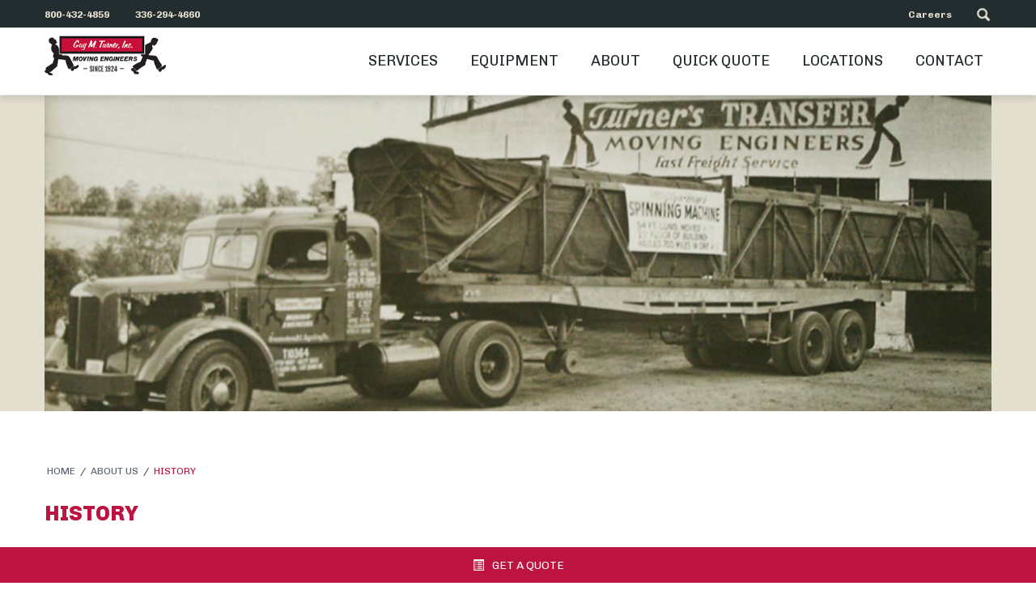

--- FILE ---
content_type: text/html; charset=UTF-8
request_url: https://guymturner.com/about/history/
body_size: 31251
content:
<!DOCTYPE html>
<html lang="en-US">
<head>
<meta charset="UTF-8">
<script type="text/javascript">
/* <![CDATA[ */
var gform;gform||(document.addEventListener("gform_main_scripts_loaded",function(){gform.scriptsLoaded=!0}),document.addEventListener("gform/theme/scripts_loaded",function(){gform.themeScriptsLoaded=!0}),window.addEventListener("DOMContentLoaded",function(){gform.domLoaded=!0}),gform={domLoaded:!1,scriptsLoaded:!1,themeScriptsLoaded:!1,isFormEditor:()=>"function"==typeof InitializeEditor,callIfLoaded:function(o){return!(!gform.domLoaded||!gform.scriptsLoaded||!gform.themeScriptsLoaded&&!gform.isFormEditor()||(gform.isFormEditor()&&console.warn("The use of gform.initializeOnLoaded() is deprecated in the form editor context and will be removed in Gravity Forms 3.1."),o(),0))},initializeOnLoaded:function(o){gform.callIfLoaded(o)||(document.addEventListener("gform_main_scripts_loaded",()=>{gform.scriptsLoaded=!0,gform.callIfLoaded(o)}),document.addEventListener("gform/theme/scripts_loaded",()=>{gform.themeScriptsLoaded=!0,gform.callIfLoaded(o)}),window.addEventListener("DOMContentLoaded",()=>{gform.domLoaded=!0,gform.callIfLoaded(o)}))},hooks:{action:{},filter:{}},addAction:function(o,r,e,t){gform.addHook("action",o,r,e,t)},addFilter:function(o,r,e,t){gform.addHook("filter",o,r,e,t)},doAction:function(o){gform.doHook("action",o,arguments)},applyFilters:function(o){return gform.doHook("filter",o,arguments)},removeAction:function(o,r){gform.removeHook("action",o,r)},removeFilter:function(o,r,e){gform.removeHook("filter",o,r,e)},addHook:function(o,r,e,t,n){null==gform.hooks[o][r]&&(gform.hooks[o][r]=[]);var d=gform.hooks[o][r];null==n&&(n=r+"_"+d.length),gform.hooks[o][r].push({tag:n,callable:e,priority:t=null==t?10:t})},doHook:function(r,o,e){var t;if(e=Array.prototype.slice.call(e,1),null!=gform.hooks[r][o]&&((o=gform.hooks[r][o]).sort(function(o,r){return o.priority-r.priority}),o.forEach(function(o){"function"!=typeof(t=o.callable)&&(t=window[t]),"action"==r?t.apply(null,e):e[0]=t.apply(null,e)})),"filter"==r)return e[0]},removeHook:function(o,r,t,n){var e;null!=gform.hooks[o][r]&&(e=(e=gform.hooks[o][r]).filter(function(o,r,e){return!!(null!=n&&n!=o.tag||null!=t&&t!=o.priority)}),gform.hooks[o][r]=e)}});
/* ]]> */
</script>

<meta name="viewport" content="width=device-width, initial-scale=1">
<link rel="profile" href="https://gmpg.org/xfn/11">
<link rel="shortcut icon" href="https://guymturner.com/wp-content/themes/guymturner/images/favicon_0.ico" />
<script>
(function(i,s,o,g,r,a,m){i['GoogleAnalyticsObject']=r;i[r]=i[r]||function(){
(i[r].q=i[r].q||[]).push(arguments)},i[r].l=1*new Date();a=s.createElement(o),
m=s.getElementsByTagName(o)[0];a.async=1;a.src=g;m.parentNode.insertBefore(a,m)
})(window,document,'script','//www.google-analytics.com/analytics.js','ga');
ga('create','UA-103809277-1', 'auto');
ga('send', 'pageview');
</script>
<meta name='robots' content='index, follow, max-image-preview:large, max-snippet:-1, max-video-preview:-1' />
	<style>img:is([sizes="auto" i], [sizes^="auto," i]) { contain-intrinsic-size: 3000px 1500px }</style>
	
	<!-- This site is optimized with the Yoast SEO plugin v26.7 - https://yoast.com/wordpress/plugins/seo/ -->
	<title>History | Guy M. Turner, Inc.</title>
	<meta name="description" content="Guy M. Turner has a rich history in the crane, rigging, and heavy transportation industry. With over 90 years of experience, we can do any job - small or large." />
	<link rel="canonical" href="https://guymturner.com/about/history/" />
	<meta property="og:locale" content="en_US" />
	<meta property="og:type" content="article" />
	<meta property="og:title" content="History | Guy M. Turner, Inc." />
	<meta property="og:description" content="Guy M. Turner has a rich history in the crane, rigging, and heavy transportation industry. With over 90 years of experience, we can do any job - small or large." />
	<meta property="og:url" content="https://guymturner.com/about/history/" />
	<meta property="og:site_name" content="Guy M Turner, Inc." />
	<meta property="article:modified_time" content="2024-09-03T17:40:15+00:00" />
	<meta name="twitter:card" content="summary_large_image" />
	<meta name="twitter:label1" content="Est. reading time" />
	<meta name="twitter:data1" content="2 minutes" />
	<script type="application/ld+json" class="yoast-schema-graph">{"@context":"https://schema.org","@graph":[{"@type":"WebPage","@id":"https://guymturner.com/about/history/","url":"https://guymturner.com/about/history/","name":"History | Guy M. Turner, Inc.","isPartOf":{"@id":"https://guymturner.com/#website"},"datePublished":"2017-10-30T17:14:30+00:00","dateModified":"2024-09-03T17:40:15+00:00","description":"Guy M. Turner has a rich history in the crane, rigging, and heavy transportation industry. With over 90 years of experience, we can do any job - small or large.","breadcrumb":{"@id":"https://guymturner.com/about/history/#breadcrumb"},"inLanguage":"en-US","potentialAction":[{"@type":"ReadAction","target":["https://guymturner.com/about/history/"]}]},{"@type":"BreadcrumbList","@id":"https://guymturner.com/about/history/#breadcrumb","itemListElement":[{"@type":"ListItem","position":1,"name":"Home","item":"https://guymturner.com/"},{"@type":"ListItem","position":2,"name":"About Us","item":"https://guymturner.com/about/"},{"@type":"ListItem","position":3,"name":"History"}]},{"@type":"WebSite","@id":"https://guymturner.com/#website","url":"https://guymturner.com/","name":"Guy M Turner, Inc.","description":"Moving Engineers","potentialAction":[{"@type":"SearchAction","target":{"@type":"EntryPoint","urlTemplate":"https://guymturner.com/?s={search_term_string}"},"query-input":{"@type":"PropertyValueSpecification","valueRequired":true,"valueName":"search_term_string"}}],"inLanguage":"en-US"}]}</script>
	<!-- / Yoast SEO plugin. -->


<link rel='dns-prefetch' href='//code.jquery.com' />
<link rel="alternate" type="application/rss+xml" title="Guy M Turner, Inc. &raquo; Feed" href="https://guymturner.com/feed/" />
<link rel="alternate" type="application/rss+xml" title="Guy M Turner, Inc. &raquo; Comments Feed" href="https://guymturner.com/comments/feed/" />
		<!-- This site uses the Google Analytics by MonsterInsights plugin v9.11.1 - Using Analytics tracking - https://www.monsterinsights.com/ -->
		<!-- Note: MonsterInsights is not currently configured on this site. The site owner needs to authenticate with Google Analytics in the MonsterInsights settings panel. -->
					<!-- No tracking code set -->
				<!-- / Google Analytics by MonsterInsights -->
		<script type="text/javascript">
/* <![CDATA[ */
window._wpemojiSettings = {"baseUrl":"https:\/\/s.w.org\/images\/core\/emoji\/16.0.1\/72x72\/","ext":".png","svgUrl":"https:\/\/s.w.org\/images\/core\/emoji\/16.0.1\/svg\/","svgExt":".svg","source":{"concatemoji":"https:\/\/guymturner.com\/wp-includes\/js\/wp-emoji-release.min.js?ver=6.8.3"}};
/*! This file is auto-generated */
!function(s,n){var o,i,e;function c(e){try{var t={supportTests:e,timestamp:(new Date).valueOf()};sessionStorage.setItem(o,JSON.stringify(t))}catch(e){}}function p(e,t,n){e.clearRect(0,0,e.canvas.width,e.canvas.height),e.fillText(t,0,0);var t=new Uint32Array(e.getImageData(0,0,e.canvas.width,e.canvas.height).data),a=(e.clearRect(0,0,e.canvas.width,e.canvas.height),e.fillText(n,0,0),new Uint32Array(e.getImageData(0,0,e.canvas.width,e.canvas.height).data));return t.every(function(e,t){return e===a[t]})}function u(e,t){e.clearRect(0,0,e.canvas.width,e.canvas.height),e.fillText(t,0,0);for(var n=e.getImageData(16,16,1,1),a=0;a<n.data.length;a++)if(0!==n.data[a])return!1;return!0}function f(e,t,n,a){switch(t){case"flag":return n(e,"\ud83c\udff3\ufe0f\u200d\u26a7\ufe0f","\ud83c\udff3\ufe0f\u200b\u26a7\ufe0f")?!1:!n(e,"\ud83c\udde8\ud83c\uddf6","\ud83c\udde8\u200b\ud83c\uddf6")&&!n(e,"\ud83c\udff4\udb40\udc67\udb40\udc62\udb40\udc65\udb40\udc6e\udb40\udc67\udb40\udc7f","\ud83c\udff4\u200b\udb40\udc67\u200b\udb40\udc62\u200b\udb40\udc65\u200b\udb40\udc6e\u200b\udb40\udc67\u200b\udb40\udc7f");case"emoji":return!a(e,"\ud83e\udedf")}return!1}function g(e,t,n,a){var r="undefined"!=typeof WorkerGlobalScope&&self instanceof WorkerGlobalScope?new OffscreenCanvas(300,150):s.createElement("canvas"),o=r.getContext("2d",{willReadFrequently:!0}),i=(o.textBaseline="top",o.font="600 32px Arial",{});return e.forEach(function(e){i[e]=t(o,e,n,a)}),i}function t(e){var t=s.createElement("script");t.src=e,t.defer=!0,s.head.appendChild(t)}"undefined"!=typeof Promise&&(o="wpEmojiSettingsSupports",i=["flag","emoji"],n.supports={everything:!0,everythingExceptFlag:!0},e=new Promise(function(e){s.addEventListener("DOMContentLoaded",e,{once:!0})}),new Promise(function(t){var n=function(){try{var e=JSON.parse(sessionStorage.getItem(o));if("object"==typeof e&&"number"==typeof e.timestamp&&(new Date).valueOf()<e.timestamp+604800&&"object"==typeof e.supportTests)return e.supportTests}catch(e){}return null}();if(!n){if("undefined"!=typeof Worker&&"undefined"!=typeof OffscreenCanvas&&"undefined"!=typeof URL&&URL.createObjectURL&&"undefined"!=typeof Blob)try{var e="postMessage("+g.toString()+"("+[JSON.stringify(i),f.toString(),p.toString(),u.toString()].join(",")+"));",a=new Blob([e],{type:"text/javascript"}),r=new Worker(URL.createObjectURL(a),{name:"wpTestEmojiSupports"});return void(r.onmessage=function(e){c(n=e.data),r.terminate(),t(n)})}catch(e){}c(n=g(i,f,p,u))}t(n)}).then(function(e){for(var t in e)n.supports[t]=e[t],n.supports.everything=n.supports.everything&&n.supports[t],"flag"!==t&&(n.supports.everythingExceptFlag=n.supports.everythingExceptFlag&&n.supports[t]);n.supports.everythingExceptFlag=n.supports.everythingExceptFlag&&!n.supports.flag,n.DOMReady=!1,n.readyCallback=function(){n.DOMReady=!0}}).then(function(){return e}).then(function(){var e;n.supports.everything||(n.readyCallback(),(e=n.source||{}).concatemoji?t(e.concatemoji):e.wpemoji&&e.twemoji&&(t(e.twemoji),t(e.wpemoji)))}))}((window,document),window._wpemojiSettings);
/* ]]> */
</script>
<style id='wp-emoji-styles-inline-css' type='text/css'>

	img.wp-smiley, img.emoji {
		display: inline !important;
		border: none !important;
		box-shadow: none !important;
		height: 1em !important;
		width: 1em !important;
		margin: 0 0.07em !important;
		vertical-align: -0.1em !important;
		background: none !important;
		padding: 0 !important;
	}
</style>
<link rel='stylesheet' id='wp-block-library-css' href='https://guymturner.com/wp-includes/css/dist/block-library/style.min.css?ver=6.8.3' type='text/css' media='all' />
<style id='classic-theme-styles-inline-css' type='text/css'>
/*! This file is auto-generated */
.wp-block-button__link{color:#fff;background-color:#32373c;border-radius:9999px;box-shadow:none;text-decoration:none;padding:calc(.667em + 2px) calc(1.333em + 2px);font-size:1.125em}.wp-block-file__button{background:#32373c;color:#fff;text-decoration:none}
</style>
<style id='global-styles-inline-css' type='text/css'>
:root{--wp--preset--aspect-ratio--square: 1;--wp--preset--aspect-ratio--4-3: 4/3;--wp--preset--aspect-ratio--3-4: 3/4;--wp--preset--aspect-ratio--3-2: 3/2;--wp--preset--aspect-ratio--2-3: 2/3;--wp--preset--aspect-ratio--16-9: 16/9;--wp--preset--aspect-ratio--9-16: 9/16;--wp--preset--color--black: #000000;--wp--preset--color--cyan-bluish-gray: #abb8c3;--wp--preset--color--white: #ffffff;--wp--preset--color--pale-pink: #f78da7;--wp--preset--color--vivid-red: #cf2e2e;--wp--preset--color--luminous-vivid-orange: #ff6900;--wp--preset--color--luminous-vivid-amber: #fcb900;--wp--preset--color--light-green-cyan: #7bdcb5;--wp--preset--color--vivid-green-cyan: #00d084;--wp--preset--color--pale-cyan-blue: #8ed1fc;--wp--preset--color--vivid-cyan-blue: #0693e3;--wp--preset--color--vivid-purple: #9b51e0;--wp--preset--gradient--vivid-cyan-blue-to-vivid-purple: linear-gradient(135deg,rgba(6,147,227,1) 0%,rgb(155,81,224) 100%);--wp--preset--gradient--light-green-cyan-to-vivid-green-cyan: linear-gradient(135deg,rgb(122,220,180) 0%,rgb(0,208,130) 100%);--wp--preset--gradient--luminous-vivid-amber-to-luminous-vivid-orange: linear-gradient(135deg,rgba(252,185,0,1) 0%,rgba(255,105,0,1) 100%);--wp--preset--gradient--luminous-vivid-orange-to-vivid-red: linear-gradient(135deg,rgba(255,105,0,1) 0%,rgb(207,46,46) 100%);--wp--preset--gradient--very-light-gray-to-cyan-bluish-gray: linear-gradient(135deg,rgb(238,238,238) 0%,rgb(169,184,195) 100%);--wp--preset--gradient--cool-to-warm-spectrum: linear-gradient(135deg,rgb(74,234,220) 0%,rgb(151,120,209) 20%,rgb(207,42,186) 40%,rgb(238,44,130) 60%,rgb(251,105,98) 80%,rgb(254,248,76) 100%);--wp--preset--gradient--blush-light-purple: linear-gradient(135deg,rgb(255,206,236) 0%,rgb(152,150,240) 100%);--wp--preset--gradient--blush-bordeaux: linear-gradient(135deg,rgb(254,205,165) 0%,rgb(254,45,45) 50%,rgb(107,0,62) 100%);--wp--preset--gradient--luminous-dusk: linear-gradient(135deg,rgb(255,203,112) 0%,rgb(199,81,192) 50%,rgb(65,88,208) 100%);--wp--preset--gradient--pale-ocean: linear-gradient(135deg,rgb(255,245,203) 0%,rgb(182,227,212) 50%,rgb(51,167,181) 100%);--wp--preset--gradient--electric-grass: linear-gradient(135deg,rgb(202,248,128) 0%,rgb(113,206,126) 100%);--wp--preset--gradient--midnight: linear-gradient(135deg,rgb(2,3,129) 0%,rgb(40,116,252) 100%);--wp--preset--font-size--small: 13px;--wp--preset--font-size--medium: 20px;--wp--preset--font-size--large: 36px;--wp--preset--font-size--x-large: 42px;--wp--preset--spacing--20: 0.44rem;--wp--preset--spacing--30: 0.67rem;--wp--preset--spacing--40: 1rem;--wp--preset--spacing--50: 1.5rem;--wp--preset--spacing--60: 2.25rem;--wp--preset--spacing--70: 3.38rem;--wp--preset--spacing--80: 5.06rem;--wp--preset--shadow--natural: 6px 6px 9px rgba(0, 0, 0, 0.2);--wp--preset--shadow--deep: 12px 12px 50px rgba(0, 0, 0, 0.4);--wp--preset--shadow--sharp: 6px 6px 0px rgba(0, 0, 0, 0.2);--wp--preset--shadow--outlined: 6px 6px 0px -3px rgba(255, 255, 255, 1), 6px 6px rgba(0, 0, 0, 1);--wp--preset--shadow--crisp: 6px 6px 0px rgba(0, 0, 0, 1);}:where(.is-layout-flex){gap: 0.5em;}:where(.is-layout-grid){gap: 0.5em;}body .is-layout-flex{display: flex;}.is-layout-flex{flex-wrap: wrap;align-items: center;}.is-layout-flex > :is(*, div){margin: 0;}body .is-layout-grid{display: grid;}.is-layout-grid > :is(*, div){margin: 0;}:where(.wp-block-columns.is-layout-flex){gap: 2em;}:where(.wp-block-columns.is-layout-grid){gap: 2em;}:where(.wp-block-post-template.is-layout-flex){gap: 1.25em;}:where(.wp-block-post-template.is-layout-grid){gap: 1.25em;}.has-black-color{color: var(--wp--preset--color--black) !important;}.has-cyan-bluish-gray-color{color: var(--wp--preset--color--cyan-bluish-gray) !important;}.has-white-color{color: var(--wp--preset--color--white) !important;}.has-pale-pink-color{color: var(--wp--preset--color--pale-pink) !important;}.has-vivid-red-color{color: var(--wp--preset--color--vivid-red) !important;}.has-luminous-vivid-orange-color{color: var(--wp--preset--color--luminous-vivid-orange) !important;}.has-luminous-vivid-amber-color{color: var(--wp--preset--color--luminous-vivid-amber) !important;}.has-light-green-cyan-color{color: var(--wp--preset--color--light-green-cyan) !important;}.has-vivid-green-cyan-color{color: var(--wp--preset--color--vivid-green-cyan) !important;}.has-pale-cyan-blue-color{color: var(--wp--preset--color--pale-cyan-blue) !important;}.has-vivid-cyan-blue-color{color: var(--wp--preset--color--vivid-cyan-blue) !important;}.has-vivid-purple-color{color: var(--wp--preset--color--vivid-purple) !important;}.has-black-background-color{background-color: var(--wp--preset--color--black) !important;}.has-cyan-bluish-gray-background-color{background-color: var(--wp--preset--color--cyan-bluish-gray) !important;}.has-white-background-color{background-color: var(--wp--preset--color--white) !important;}.has-pale-pink-background-color{background-color: var(--wp--preset--color--pale-pink) !important;}.has-vivid-red-background-color{background-color: var(--wp--preset--color--vivid-red) !important;}.has-luminous-vivid-orange-background-color{background-color: var(--wp--preset--color--luminous-vivid-orange) !important;}.has-luminous-vivid-amber-background-color{background-color: var(--wp--preset--color--luminous-vivid-amber) !important;}.has-light-green-cyan-background-color{background-color: var(--wp--preset--color--light-green-cyan) !important;}.has-vivid-green-cyan-background-color{background-color: var(--wp--preset--color--vivid-green-cyan) !important;}.has-pale-cyan-blue-background-color{background-color: var(--wp--preset--color--pale-cyan-blue) !important;}.has-vivid-cyan-blue-background-color{background-color: var(--wp--preset--color--vivid-cyan-blue) !important;}.has-vivid-purple-background-color{background-color: var(--wp--preset--color--vivid-purple) !important;}.has-black-border-color{border-color: var(--wp--preset--color--black) !important;}.has-cyan-bluish-gray-border-color{border-color: var(--wp--preset--color--cyan-bluish-gray) !important;}.has-white-border-color{border-color: var(--wp--preset--color--white) !important;}.has-pale-pink-border-color{border-color: var(--wp--preset--color--pale-pink) !important;}.has-vivid-red-border-color{border-color: var(--wp--preset--color--vivid-red) !important;}.has-luminous-vivid-orange-border-color{border-color: var(--wp--preset--color--luminous-vivid-orange) !important;}.has-luminous-vivid-amber-border-color{border-color: var(--wp--preset--color--luminous-vivid-amber) !important;}.has-light-green-cyan-border-color{border-color: var(--wp--preset--color--light-green-cyan) !important;}.has-vivid-green-cyan-border-color{border-color: var(--wp--preset--color--vivid-green-cyan) !important;}.has-pale-cyan-blue-border-color{border-color: var(--wp--preset--color--pale-cyan-blue) !important;}.has-vivid-cyan-blue-border-color{border-color: var(--wp--preset--color--vivid-cyan-blue) !important;}.has-vivid-purple-border-color{border-color: var(--wp--preset--color--vivid-purple) !important;}.has-vivid-cyan-blue-to-vivid-purple-gradient-background{background: var(--wp--preset--gradient--vivid-cyan-blue-to-vivid-purple) !important;}.has-light-green-cyan-to-vivid-green-cyan-gradient-background{background: var(--wp--preset--gradient--light-green-cyan-to-vivid-green-cyan) !important;}.has-luminous-vivid-amber-to-luminous-vivid-orange-gradient-background{background: var(--wp--preset--gradient--luminous-vivid-amber-to-luminous-vivid-orange) !important;}.has-luminous-vivid-orange-to-vivid-red-gradient-background{background: var(--wp--preset--gradient--luminous-vivid-orange-to-vivid-red) !important;}.has-very-light-gray-to-cyan-bluish-gray-gradient-background{background: var(--wp--preset--gradient--very-light-gray-to-cyan-bluish-gray) !important;}.has-cool-to-warm-spectrum-gradient-background{background: var(--wp--preset--gradient--cool-to-warm-spectrum) !important;}.has-blush-light-purple-gradient-background{background: var(--wp--preset--gradient--blush-light-purple) !important;}.has-blush-bordeaux-gradient-background{background: var(--wp--preset--gradient--blush-bordeaux) !important;}.has-luminous-dusk-gradient-background{background: var(--wp--preset--gradient--luminous-dusk) !important;}.has-pale-ocean-gradient-background{background: var(--wp--preset--gradient--pale-ocean) !important;}.has-electric-grass-gradient-background{background: var(--wp--preset--gradient--electric-grass) !important;}.has-midnight-gradient-background{background: var(--wp--preset--gradient--midnight) !important;}.has-small-font-size{font-size: var(--wp--preset--font-size--small) !important;}.has-medium-font-size{font-size: var(--wp--preset--font-size--medium) !important;}.has-large-font-size{font-size: var(--wp--preset--font-size--large) !important;}.has-x-large-font-size{font-size: var(--wp--preset--font-size--x-large) !important;}
:where(.wp-block-post-template.is-layout-flex){gap: 1.25em;}:where(.wp-block-post-template.is-layout-grid){gap: 1.25em;}
:where(.wp-block-columns.is-layout-flex){gap: 2em;}:where(.wp-block-columns.is-layout-grid){gap: 2em;}
:root :where(.wp-block-pullquote){font-size: 1.5em;line-height: 1.6;}
</style>
<link rel='stylesheet' id='bootstrap-css' href='https://guymturner.com/wp-content/themes/guymturner/css/bootstrap.min.css?ver=6.8.3' type='text/css' media='all' />
<link rel='stylesheet' id='bxslider-styles-css' href='https://guymturner.com/wp-content/themes/guymturner/contrib/bxslider/jquery.bxslider.min.css?ver=6.8.3' type='text/css' media='all' />
<link rel='stylesheet' id='fancybox-styles-css' href='https://guymturner.com/wp-content/themes/guymturner/contrib/fancybox/jquery.fancybox.min.css?ver=6.8.3' type='text/css' media='all' />
<link rel='stylesheet' id='dl-menu-components-css' href='https://guymturner.com/wp-content/themes/guymturner/css/component.css?ver=6.8.3' type='text/css' media='all' />
<link rel='stylesheet' id='guymturner-style-css' href='https://guymturner.com/wp-content/themes/guymturner/style.css?ver=6.8.3' type='text/css' media='all' />
<script type="text/javascript" src="//code.jquery.com/jquery-2.1.3.min.js?ver=2.1.3" id="jquery-js"></script>
<script type="text/javascript" id="ga_events_main_script-js-extra">
/* <![CDATA[ */
var ga_options = {"anonymizeip":"","advanced":"","snippet_type":"universal","tracking_id":"UA-103809277-1","gtm_id":"","domain":"","click_elements":[{"name":"gform_submit_button_2","type":"id","category":"Tracking","action":"Click","label":"\/newsletter\/submit","value":"","bounce":"false"},{"name":"gform_submit_button_1","type":"id","category":"Tracking","action":"Click","label":"\/quick-quote\/submit","value":"","bounce":"false"}],"scroll_elements":[],"link_clicks_delay":"120","download_tracking_type":["pdf","mp3","pptx","docx"],"force_snippet":"none"};
var gaePlaceholders = {"is_front_page":"","page_title":"History"};
/* ]]> */
</script>
<script type="text/javascript" src="https://guymturner.com/wp-content/plugins/wp-google-analytics-events/js/main.js?ver=1.0" id="ga_events_main_script-js"></script>
<link rel="https://api.w.org/" href="https://guymturner.com/wp-json/" /><link rel="alternate" title="JSON" type="application/json" href="https://guymturner.com/wp-json/wp/v2/pages/1263" /><link rel="EditURI" type="application/rsd+xml" title="RSD" href="https://guymturner.com/xmlrpc.php?rsd" />
<meta name="generator" content="WordPress 6.8.3" />
<link rel='shortlink' href='https://guymturner.com/?p=1263' />
<link rel="alternate" title="oEmbed (JSON)" type="application/json+oembed" href="https://guymturner.com/wp-json/oembed/1.0/embed?url=https%3A%2F%2Fguymturner.com%2Fabout%2Fhistory%2F" />
<link rel="alternate" title="oEmbed (XML)" type="text/xml+oembed" href="https://guymturner.com/wp-json/oembed/1.0/embed?url=https%3A%2F%2Fguymturner.com%2Fabout%2Fhistory%2F&#038;format=xml" />
<!-- Hotjar Tracking Code for https://guymturner.com/ -->
<script>
    (function(h,o,t,j,a,r){
        h.hj=h.hj||function(){(h.hj.q=h.hj.q||[]).push(arguments)};
        h._hjSettings={hjid:580963,hjsv:5};
        a=o.getElementsByTagName('head')[0];
        r=o.createElement('script');r.async=1;
        r.src=t+h._hjSettings.hjid+j+h._hjSettings.hjsv;
        a.appendChild(r);
    })(window,document,'//static.hotjar.com/c/hotjar-','.js?sv=');
</script><!-- Google Tag Manager -->
<script>(function(w,d,s,l,i){w[l]=w[l]||[];w[l].push({'gtm.start':
new Date().getTime(),event:'gtm.js'});var f=d.getElementsByTagName(s)[0],
j=d.createElement(s),dl=l!='dataLayer'?'&l='+l:'';j.async=true;j.src=
'https://www.googletagmanager.com/gtm.js?id='+i+dl;f.parentNode.insertBefore(j,f);
})(window,document,'script','dataLayer','GTM-PZJHDWW7');</script>
<!-- End Google Tag Manager -->		<style type="text/css" id="wp-custom-css">
			.single-cp_locations.postid-2307 .entry-content ul,
.single-cp_locations.postid-2267 .entry-content ul,
.single-cp_locations.postid-2328 .entry-content ul,
.single-cp_locations.postid-2329 .entry-content ul,
.single-cp_locations.postid-2272 .entry-content ul.colored-bullets {
    list-style-type: none;
    padding-left: 0;
}

.single-cp_locations.postid-2307 .entry-content li a,
.single-cp_locations.postid-2267 .entry-content li a,
.single-cp_locations.postid-2328 .entry-content li a,
.single-cp_locations.postid-2329 .entry-content li a,
.single-cp_locations.postid-2272 .entry-content ul.colored-bullets li a {
    background: #52616d;
    margin: 20px 0;
    max-width: 700px;
    padding: 10px 20px;
    position: relative;
    color: #fff;
	 	display: block;
		transition: all 0.3s;
}

.single-cp_locations.postid-2307 .entry-content li a:hover,
.single-cp_locations.postid-2267 .entry-content li a:hover,
.single-cp_locations.postid-2328 .entry-content li a:hover,
.single-cp_locations.postid-2329 .entry-content li a:hover,
.single-cp_locations.postid-2272 .entry-content ul.colored-bullets li a:hover {
    background: #3d4c58;
		text-decoration: none;
}

.single-cp_locations.postid-2307 .entry-content li a:after,
.single-cp_locations.postid-2267 .entry-content li a:after,
.single-cp_locations.postid-2328 .entry-content li a:after,
.single-cp_locations.postid-2329 .entry-content li a:after,
.single-cp_locations.postid-2272 .entry-content li a:after {
    content: "\e080";
    font-family: 'Glyphicons Halflings';
    color: #fff;
    position: absolute;
    right: 20px;
}		</style>
		<meta name="google-site-verification" content="i8p_Ihm9CpATLsPpkXBU2Lt5pVXUZJYDagPX-EWMs-I" />	

	
</head>

<body data-rsssl=1 class="wp-singular page-template-default page page-id-1263 page-child parent-pageid-10 wp-theme-guymturner">
<!-- Google Tag Manager (noscript) -->
<noscript><iframe src="https://www.googletagmanager.com/ns.html?id=GTM-PZJHDWW7"
height="0" width="0" style="display:none;visibility:hidden"></iframe></noscript>
<!-- End Google Tag Manager (noscript) -->
<div id="page" class="site">

	<header id="masthead" class="layout-site-header navbar-fixed-top" role="banner">

		<div class="mini-header">

			<div class="container">

				<div class="left-content">

					
				
																						<a href="tel:800-432-4859 "><span>800-432-4859 </span></a>
													<a href="tel:336-294-4660"><span>336-294-4660</span></a>
															
				</div>

				<div class="right-content">
									
						<a href="https://guymturner.com/about/careers/" class="page-link">Careers</a>

					
					<span class="search"><img src="https://guymturner.com/wp-content/themes/guymturner/images/search-icon.png" width="20" height="20"></span>
				
				</div>

			</div>

		</div>


		<div class="main-nav-wrapper">

			<div class="container">

				<div class="brand-nav-header-container clearfix">

					<div class="site-branding">

						<a href="https://guymturner.com/" rel="home">

							<img src='https://guymturner.com/wp-content/uploads/2017/06/brand-logo.png' class='site-logo img-responsive' width='194' height='64'>
						</a>

					</div><!-- .site-branding -->


					<nav id="site-main-navigation" class="main-navigation">
						<ul class="main-menu"><li id="mm__item-1" class="three-columns mm__item"><a href="#">Services</a><div class="tri-col-box mm__item__box"><div class="tri-nav-placeholder"></div><div class="first-col-menu"><ul id="mm__item-1__list"><li class="first-col-menu-item clearfix " data-parent-id="59" data-slug="service-crane-service-crane-rental" data-target="#submenu-207"><a href="https://guymturner.com/services/crane-service-rental/"><span>Crane Service &#038; Crane Rental</span><img src="https://guymturner.com/wp-content/uploads/2017/07/01-Navigation-cranServiceAndRental-115x66.jpg" width="115" height="66" class="img-responsive nav-menu-img__icon"></a></li><li class="first-col-menu-item clearfix " data-parent-id="61" data-slug="service-rigging-millwright" data-target="#submenu-205"><a href="https://guymturner.com/services/rigging-millwright/"><span>Rigging &#038; Millwright</span><img src="https://guymturner.com/wp-content/uploads/2017/12/Equipment-Submenu-ThumbnailV2.jpg" width="115" height="66" class="img-responsive nav-menu-img__icon"></a></li><li class="first-col-menu-item clearfix two-line-label" data-parent-id="60" data-slug="service-heavy-haul-specialized-overdimensional" data-target="#submenu-206"><a href="https://guymturner.com/services/heavy-haul-specialized-overdimensional/"><span>Heavy Haul, Specialized &#038; Overdimensional</span><img src="https://guymturner.com/wp-content/uploads/2017/12/heavy-haul-tmb.jpg" width="110" height="66" class="img-responsive nav-menu-img__icon"></a></li><li class="first-col-menu-item clearfix " data-parent-id="62" data-slug="service-heavy-rigging"><a href="https://guymturner.com/services/heavy-rigging/"><span>Heavy Rigging</span><img src="https://guymturner.com/wp-content/uploads/2017/12/Heavy-Rigging-small-tmb.jpg" width="110" height="66" class="img-responsive nav-menu-img__icon"></a></li><li class="first-col-menu-item clearfix " data-parent-id="604" data-slug="service-warehousing"><a href="https://guymturner.com/services/warehousing/"><span>Warehousing</span><img src="https://guymturner.com/wp-content/uploads/2017/10/warehousingv4.jpg" width="115" height="66" class="img-responsive nav-menu-img__icon"></a></li><li class="first-col-menu-item clearfix " data-parent-id="605" data-slug="service-export-crating"><a href="https://guymturner.com/services/export-crating/"><span>Export Crating</span><img src="https://guymturner.com/wp-content/uploads/2017/12/Export-crating-small-tmb.jpg" width="110" height="66" class="img-responsive nav-menu-img__icon"></a></li></ul></div><div class="second-col-menu"><div id="submenu-207" class="second-col-menu-container"><ul><li class="second-col-menu-item nav-repeat" data-target="#submenu-59"><a href="https://guymturner.com/services/crane-service-rental/">Crane Service &#038; Crane Rental</a></li><li class="second-col-menu-item" data-target="#submenu-280"><a href="https://guymturner.com/services/crane-service-rental/bare-crane-rental/">Bare Crane Rental</a></li><li class="second-col-menu-item" data-target="#submenu-279"><a href="https://guymturner.com/services/crane-service-rental/lift-plans-and-design/">Lift Plans and Design</a></li></ul></div><div id="submenu-205" class="second-col-menu-container"><ul><li class="second-col-menu-item nav-repeat" data-target="#submenu-61"><a href="https://guymturner.com/services/rigging-millwright/">Rigging &#038; Millwright</a></li><li class="second-col-menu-item" data-target="#submenu-209"><a href="https://guymturner.com/services/rigging-millwright/millwright-services/">Millwright Services</a></li><li class="second-col-menu-item" data-target="#submenu-1211"><a href="https://guymturner.com/services/heavy-rigging/">Heavy Rigging</a></li><li class="second-col-menu-item" data-target="#submenu-468"><a href="https://guymturner.com/services/rigging-millwright/industrial-contracting/">Industrial Contracting</a></li><li class="second-col-menu-item" data-target="#submenu-921"><a href="https://guymturner.com/services/rigging-millwright/machinery-moving-installation/">Machinery Moving &#038; Installation</a></li><li class="second-col-menu-item" data-target="#submenu-919"><a href="https://guymturner.com/services/rigging-millwright/plant-relocation/">Plant Relocation</a></li><li class="second-col-menu-item" data-target="#submenu-918"><a href="https://guymturner.com/services/rigging-millwright/plant-maintenance/">Plant Maintenance</a></li><li class="second-col-menu-item" data-target="#submenu-904"><a href="https://guymturner.com/services/warehousing/">Warehousing</a></li><li class="second-col-menu-item" data-target="#submenu-926"><a href="https://guymturner.com/services/export-crating/">Export Crating</a></li></ul></div><div id="submenu-206" class="second-col-menu-container"><ul><li class="second-col-menu-item nav-repeat" data-target="#submenu-60"><a href="https://guymturner.com/services/heavy-haul-specialized-overdimensional/">Heavy Haul, Specialized &#038; Overdimensional</a></li><li class="second-col-menu-item" data-target="#submenu-905"><a href="https://guymturner.com/services/warehousing/">Warehousing</a></li></ul></div></div><div class="third-col-menu"><div class="third-col-menu-img-box"><div id="submenu-280" class="img-box"><img width="470" height="485" src="https://guymturner.com/wp-content/uploads/2017/06/Bare-rental-Menuv2.jpg" class="img-responsive wp-post-image" alt="" decoding="async" fetchpriority="high" srcset="https://guymturner.com/wp-content/uploads/2017/06/Bare-rental-Menuv2.jpg 470w, https://guymturner.com/wp-content/uploads/2017/06/Bare-rental-Menuv2-291x300.jpg 291w" sizes="(max-width: 470px) 100vw, 470px" /></div><div id="submenu-279" class="img-box"><img width="470" height="485" src="https://guymturner.com/wp-content/uploads/2017/06/Lift-Plans-Designv2-3.jpg" class="img-responsive wp-post-image" alt="" decoding="async" srcset="https://guymturner.com/wp-content/uploads/2017/06/Lift-Plans-Designv2-3.jpg 470w, https://guymturner.com/wp-content/uploads/2017/06/Lift-Plans-Designv2-3-291x300.jpg 291w" sizes="(max-width: 470px) 100vw, 470px" /></div><div id="submenu-209" class="img-box"><img width="470" height="485" src="https://guymturner.com/wp-content/uploads/2017/06/Millwright-Services-v2-1.jpg" class="img-responsive wp-post-image" alt="" decoding="async" srcset="https://guymturner.com/wp-content/uploads/2017/06/Millwright-Services-v2-1.jpg 470w, https://guymturner.com/wp-content/uploads/2017/06/Millwright-Services-v2-1-291x300.jpg 291w" sizes="(max-width: 470px) 100vw, 470px" /></div><div id="submenu-1211" class="img-box"><img src="https://guymturner.com/wp-content/uploads/2017/06/heavy-rigging-submenu-1.jpg" class="img-responsive"></div><div id="submenu-468" class="img-box"><img width="470" height="485" src="https://guymturner.com/wp-content/uploads/2017/07/industrial-contractingv5.jpg" class="img-responsive wp-post-image" alt="" decoding="async" srcset="https://guymturner.com/wp-content/uploads/2017/07/industrial-contractingv5.jpg 470w, https://guymturner.com/wp-content/uploads/2017/07/industrial-contractingv5-291x300.jpg 291w" sizes="(max-width: 470px) 100vw, 470px" /></div><div id="submenu-921" class="img-box"><img width="470" height="485" src="https://guymturner.com/wp-content/uploads/2017/10/Machinery-moving-thumbnail.jpg" class="img-responsive wp-post-image" alt="" decoding="async" srcset="https://guymturner.com/wp-content/uploads/2017/10/Machinery-moving-thumbnail.jpg 470w, https://guymturner.com/wp-content/uploads/2017/10/Machinery-moving-thumbnail-291x300.jpg 291w" sizes="(max-width: 470px) 100vw, 470px" /></div><div id="submenu-919" class="img-box"><img width="470" height="485" src="https://guymturner.com/wp-content/uploads/2017/10/Plant-relocation.jpg" class="img-responsive wp-post-image" alt="" decoding="async" srcset="https://guymturner.com/wp-content/uploads/2017/10/Plant-relocation.jpg 470w, https://guymturner.com/wp-content/uploads/2017/10/Plant-relocation-291x300.jpg 291w" sizes="(max-width: 470px) 100vw, 470px" /></div><div id="submenu-918" class="img-box"><img width="470" height="485" src="https://guymturner.com/wp-content/uploads/2017/10/Plant-Maintenance-Thumbnail.jpg" class="img-responsive wp-post-image" alt="" decoding="async" srcset="https://guymturner.com/wp-content/uploads/2017/10/Plant-Maintenance-Thumbnail.jpg 470w, https://guymturner.com/wp-content/uploads/2017/10/Plant-Maintenance-Thumbnail-291x300.jpg 291w" sizes="(max-width: 470px) 100vw, 470px" /></div><div id="submenu-904" class="img-box"><img width="470" height="485" src="https://guymturner.com/wp-content/uploads/2017/08/Warehousing-menu.jpg" class="img-responsive wp-post-image" alt="" decoding="async" srcset="https://guymturner.com/wp-content/uploads/2017/08/Warehousing-menu.jpg 470w, https://guymturner.com/wp-content/uploads/2017/08/Warehousing-menu-291x300.jpg 291w" sizes="(max-width: 470px) 100vw, 470px" /></div><div id="submenu-926" class="img-box"><img src="https://guymturner.com/wp-content/uploads/2017/08/export-crating-submenu.jpg" class="img-responsive"></div><div id="submenu-905" class="img-box"><img width="470" height="485" src="https://guymturner.com/wp-content/uploads/2017/08/Warehousing-menu.jpg" class="img-responsive wp-post-image" alt="" decoding="async" srcset="https://guymturner.com/wp-content/uploads/2017/08/Warehousing-menu.jpg 470w, https://guymturner.com/wp-content/uploads/2017/08/Warehousing-menu-291x300.jpg 291w" sizes="(max-width: 470px) 100vw, 470px" /></div><div id="submenu-59" class="img-box"><img src="https://guymturner.com/wp-content/uploads/2017/11/Crane-ServiceRental.jpg"></div><div id="submenu-61" class="img-box"><img src="https://guymturner.com/wp-content/uploads/2017/12/Equipment-Submenu-Thumbnail-1.jpg"></div><div id="submenu-60" class="img-box"><img src="https://guymturner.com/wp-content/uploads/2017/12/heavy-haul-sub-menu.jpg"></div><div id="submenu-62" class="img-box"><img src="https://guymturner.com/wp-content/uploads/2017/06/heavy-rigging-submenu-1.jpg"></div></div></div></div></li><li id="mm__item-2" class="four-columns mm__item"><a href="#">Equipment</a><div class="four-col-box mm__item__box four"><div class="fourth-nav-placeholder"></div><div class="first-col-menu"><ul id="mm__item-2__list"><li class="first-col-menu-item clearfix " data-target="#submenu-963"><a href="#"><span>Crane Service</span><img src="https://guymturner.com/wp-content/uploads/2017/10/GMT-Menu-Equipm-Cranes-01.jpg" width="230" height="132" class="img-responsive nav-menu-img__icon"></a></li><li class="first-col-menu-item clearfix " data-target="#submenu-964"><a href="#"><span>Rigging & Millwright</span><img src="https://guymturner.com/wp-content/uploads/2017/10/GMT-Menu-Equipm-Rigging-01.jpg" width="230" height="132" class="img-responsive nav-menu-img__icon"></a></li><li class="first-col-menu-item clearfix three-line-label" data-target="#submenu-965"><a href="#"><span>Heavy Haul, Specialized and Overdimensional</span><img src="https://guymturner.com/wp-content/uploads/2017/10/GMT-Menu-Equipm-Transp-01.jpg" width="230" height="132" class="img-responsive nav-menu-img__icon"></a></li></ul></div><div class="second-col-menu"><div id="submenu-963" class="second-col-menu-container"><ul><li class="second-col-menu-item" data-target="#submenu-531"><a href="#">All-Terrain</a></li><li class="second-col-menu-item" data-target="#submenu-532"><a href="#">Hydraulic Truck</a></li><li class="second-col-menu-item" data-target="#submenu-533"><a href="#">Crawlers</a></li><li class="second-col-menu-item" data-target="#submenu-534"><a href="#">Lattice Truck</a></li><li class="second-col-menu-item" data-target="#submenu-535"><a href="#">Rough Terrain</a></li><li class="second-col-menu-item" data-target="#submenu-536"><a href="#">Boom Trucks</a></li><li class="second-col-menu-item" data-target="#submenu-537"><a href="#">Carry Deck</a></li></ul></div><div id="submenu-964" class="second-col-menu-container"><ul><li class="second-col-menu-item"><a href="/services/rigging-millwright/">Specialty Equipment</a></li><li class="second-col-menu-item"><a href="/services/rigging-millwright/">Hydraulic Jacks</a></li><li class="second-col-menu-item"><a href="/services/rigging-millwright/">Air dolly Systems</a></li><li class="second-col-menu-item"><a href="/services/rigging-millwright/">Jack and Slide</a></li><li class="second-col-menu-item"><a href="/services/rigging-millwright/">Gantry Systems</a></li><li class="second-col-menu-item"><a href="/services/rigging-millwright/">Aluminum A Frames</a></li><li class="second-col-menu-item"><a href="/services/rigging-millwright/">Optical Alignment</a></li><li class="second-col-menu-item"><a href="/services/rigging-millwright/">Aerial Lifts</a></li></ul></div><div id="submenu-965" class="second-col-menu-container"><ul><li class="second-col-menu-item" data-target="#submenu-546"><a href="#">Heavy Haul</a></li><li class="second-col-menu-item" data-target="#submenu-548"><a href="#">Specialized & Overdimensional</a></li><li class="second-col-menu-item" data-target="#submenu-549"><a href="#">Flatbed, Stepdeck & Dropdeck</a></li><li class="second-col-menu-item" data-target="#submenu-2186"><a href="#">Dolly Trailers</a></li><li class="second-col-menu-item" data-target="#submenu-547"><a href="#">Heavy Rigging</a></li></ul></div></div><div class="third-col-menu"><div id="submenu-531" class="third-col-menu-container"><ul><li class="third-col-menu-item" data-target="#submenu-220"><a href="https://guymturner.com/equipment/120-ton-liebherr-ltm-1100-4-2/">120 Ton | Liebherr LTM 1100-4.2</a></li><li class="third-col-menu-item" data-target="#submenu-221"><a href="https://guymturner.com/equipment/165-ton-grove-gmk5165/">165 Ton | Grove GMK5165</a></li><li class="third-col-menu-item" data-target="#submenu-2179"><a href="https://guymturner.com/equipment/175-ton-grove-gmk5150l/">175 Ton | Grove GMK5150L</a></li><li class="third-col-menu-item" data-target="#submenu-511"><a href="https://guymturner.com/equipment/175-ton-liebherr-ltm-1150-5-1/">175 Ton  | Liebherr LTM 1150-5.1</a></li><li class="third-col-menu-item" data-target="#submenu-2516"><a href="https://guymturner.com/equipment/175-ton-liebherr-ltm-1150-5-3/">175 Ton | Liebherr LTM 1150-5.3</a></li><li class="third-col-menu-item" data-target="#submenu-510"><a href="https://guymturner.com/equipment/210-ton-linkbelt-atc-3210/">210 Ton | Linkbelt ATC-3210</a></li><li class="third-col-menu-item" data-target="#submenu-509"><a href="https://guymturner.com/equipment/240-ton-grove-gmk5240/">240 Ton | Grove GMK5240</a></li><li class="third-col-menu-item" data-target="#submenu-508"><a href="https://guymturner.com/equipment/265-ton-liebherr-ltm-1220-5-2/">265 Ton | Liebherr LTM 1220-5.2</a></li><li class="third-col-menu-item" data-target="#submenu-2447"><a href="https://guymturner.com/equipment/276-ton-liebherr-ltm-1230-5-1/">275 Ton | Liebherr LTM 1230-5.1</a></li><li class="third-col-menu-item" data-target="#submenu-2177"><a href="https://guymturner.com/equipment/300-ton-liebherr-ltm-1250-5-1/">300 Ton | Liebherr LTM 1250-5.1</a></li><li class="third-col-menu-item" data-target="#submenu-702"><a href="https://guymturner.com/equipment/300-ton-liebherr-ltm-1250-6-1/">300 Ton   | Liebherr LTM 1250-6.1</a></li><li class="third-col-menu-item" data-target="#submenu-2530"><a href="https://guymturner.com/equipment/360-ton-liebherr-ltm-1300-6-2/">360 Ton | Liebherr LTM 1300-6.2</a></li><li class="third-col-menu-item" data-target="#submenu-703"><a href="https://guymturner.com/equipment/500-ton-liebherr-ltm-1400-7-1/">500 Ton | Liebherr LTM 1400-7.1</a></li><li class="third-col-menu-item" data-target="#submenu-2522"><a href="https://guymturner.com/equipment/770-ton-liebherr-ltm-1650-8-1/">770 Ton | Liebherr LTM 1650-8.1</a></li></ul></div><div id="submenu-532" class="third-col-menu-container"><ul><li class="third-col-menu-item" data-target="#submenu-472"><a href="https://guymturner.com/equipment/40-ton-manitex-40124shl/">40 Ton | Manitex 40124SHL</a></li><li class="third-col-menu-item" data-target="#submenu-2181"><a href="https://guymturner.com/equipment/45-ton-manitex-tc450/">45 Ton | Manitex TC450</a></li><li class="third-col-menu-item" data-target="#submenu-471"><a href="https://guymturner.com/equipment/50-ton-manitex-50128shl/">50 Ton | Manitex 50128SHL</a></li><li class="third-col-menu-item" data-target="#submenu-709"><a href="https://guymturner.com/equipment/60-ton-linkbelt-htc-8660-ii/">60 Ton | Linkbelt HTC 8660 II</a></li><li class="third-col-menu-item" data-target="#submenu-1019"><a href="https://guymturner.com/equipment/60-ton-national-nbt60/">60 Ton | National NBT60</a></li><li class="third-col-menu-item" data-target="#submenu-2553"><a href="https://guymturner.com/equipment/60-ton-national-nbt60xl/">60 Ton | National NBT60XL</a></li><li class="third-col-menu-item" data-target="#submenu-2436"><a href="https://guymturner.com/equipment/65-ton-link-belt-65-ht/">65 Ton | Link-Belt 65 HT</a></li><li class="third-col-menu-item" data-target="#submenu-711"><a href="https://guymturner.com/equipment/75-ton-linkbelt-htc-8675-ii/">75 Ton | Linkbelt HTC 8675 II</a></li><li class="third-col-menu-item" data-target="#submenu-712"><a href="https://guymturner.com/equipment/90-ton-grove-tms900e/">90 Ton | Grove TMS900E</a></li><li class="third-col-menu-item" data-target="#submenu-713"><a href="https://guymturner.com/equipment/110-ton-grove-tms9000e/">110 Ton | Grove TMS9000E</a></li><li class="third-col-menu-item" data-target="#submenu-2180"><a href="https://guymturner.com/equipment/110-ton-linkbelt-htc-86110/">110 Ton | Linkbelt HTC-86110</a></li><li class="third-col-menu-item" data-target="#submenu-2549"><a href="https://guymturner.com/equipment/115-ton-grove-tms9000-2/">115 Ton | Grove TMS9000-2</a></li><li class="third-col-menu-item" data-target="#submenu-2440"><a href="https://guymturner.com/equipment/120-ton-link-belt-120-ht/">120 Ton | Link-Belt 120 HT</a></li><li class="third-col-menu-item" data-target="#submenu-2443"><a href="https://guymturner.com/equipment/120-ton-link-belt-120-htlb-long-boom/">120 Ton | Link-Belt 120 HTLB (Long Boom)</a></li></ul></div><div id="submenu-533" class="third-col-menu-container"><ul><li class="third-col-menu-item" data-target="#submenu-717"><a href="https://guymturner.com/equipment/250-ton-kobelco-ck2500ii/">250 Ton | Kobelco CK2500II</a></li><li class="third-col-menu-item" data-target="#submenu-718"><a href="https://guymturner.com/equipment/300-ton-liebherr-lr1280/">300 Ton  | Liebherr LR1280</a></li><li class="third-col-menu-item" data-target="#submenu-2178"><a href="https://guymturner.com/equipment/330-ton-liebherr-lr-1300-sx/">330 Ton | Liebherr LR 1300 SX</a></li><li class="third-col-menu-item" data-target="#submenu-719"><a href="https://guymturner.com/equipment/386-ton-manitowoc-mlc300/">386 Ton  | Manitowoc MLC300 (w/ VPC-MAX&#x2122;)</a></li><li class="third-col-menu-item" data-target="#submenu-2432"><a href="https://guymturner.com/equipment/550-ton-liebherr-lr-1500/">550 Ton | Liebherr LR 1500</a></li></ul></div><div id="submenu-534" class="third-col-menu-container"><ul><li class="third-col-menu-item" data-target="#submenu-723"><a href="https://guymturner.com/equipment/300-ton-linkbelt-htc-278h/">300 Ton  | Linkbelt HTC-278H</a></li></ul></div><div id="submenu-535" class="third-col-menu-container"><ul><li class="third-col-menu-item" data-target="#submenu-727"><a href="https://guymturner.com/equipment/50-ton-linkbelt-rtc-8050-ii/">50 Ton | Linkbelt RTC 8050 II</a></li><li class="third-col-menu-item" data-target="#submenu-2183"><a href="https://guymturner.com/equipment/65-ton-grove-rt765e-2/">65 Ton | Grove RT765E-2</a></li><li class="third-col-menu-item" data-target="#submenu-728"><a href="https://guymturner.com/equipment/65-ton-linkbelt-rtc-8065-ii/">65 Ton | Linkbelt RTC 8065 II</a></li><li class="third-col-menu-item" data-target="#submenu-2533"><a href="https://guymturner.com/equipment/70-ton-terex-rt-670/">70 Ton | Terex RT 670</a></li><li class="third-col-menu-item" data-target="#submenu-729"><a href="https://guymturner.com/equipment/80-ton-terex-rt-780/">80 Ton | Terex RT 780</a></li><li class="third-col-menu-item" data-target="#submenu-2182"><a href="https://guymturner.com/equipment/100-ton-grove-grt8100/">100 Ton | Grove GRT8100</a></li><li class="third-col-menu-item" data-target="#submenu-2429"><a href="https://guymturner.com/equipment/120-ton-link-belt-120-rt/">120 Ton | Link-Belt 120 RT</a></li><li class="third-col-menu-item" data-target="#submenu-2546"><a href="https://guymturner.com/equipment/140-ton-liebherr-lrt-1130-2-1/">140 Ton | Liebherr LRT 1130-2.1</a></li></ul></div><div id="submenu-536" class="third-col-menu-container"><ul><li class="third-col-menu-item" data-target="#submenu-737"><a href="https://guymturner.com/equipment/23-ton-national-8100d/">23 Ton | National 8100D</a></li><li class="third-col-menu-item" data-target="#submenu-2419"><a href="https://guymturner.com/equipment/28-ton-manitex-2892c/">28 Ton | Manitex 2892C</a></li><li class="third-col-menu-item" data-target="#submenu-738"><a href="https://guymturner.com/equipment/28-ton-elliott-28105/">28 Ton | Elliott 28105</a></li><li class="third-col-menu-item" data-target="#submenu-2424"><a href="https://guymturner.com/equipment/30-ton-manitex-30112/">30 Ton | Manitex 30112</a></li><li class="third-col-menu-item" data-target="#submenu-739"><a href="https://guymturner.com/equipment/33-ton-national-1400a/">33 Ton | National 1400A</a></li></ul></div><div id="submenu-537" class="third-col-menu-container"><ul><li class="third-col-menu-item" data-target="#submenu-745"><a href="https://guymturner.com/equipment/8-5-ton-grove-ap308/">8.5 TON  | Grove AP308</a></li><li class="third-col-menu-item" data-target="#submenu-746"><a href="https://guymturner.com/equipment/8-5-ton-broderson-ic-80/">8.5 TON  | Broderson IC-80</a></li><li class="third-col-menu-item" data-target="#submenu-747"><a href="https://guymturner.com/equipment/15-ton-broderson-ic-200/">15 Ton | Broderson IC-200</a></li><li class="third-col-menu-item" data-target="#submenu-748"><a href="https://guymturner.com/equipment/20-ton-grove-yb5520/">20 Ton | Grove YB5520</a></li></ul></div><div id="submenu-546" class="third-col-menu-container"><ul><li class="third-col-menu-item" data-target="#submenu-982"><a href="https://guymturner.com/equipment/dual-lane-200-ton/">Dual Lane 200 Ton</a></li><li class="third-col-menu-item" data-target="#submenu-563"><a href="https://guymturner.com/equipment/19-axle-trailer-125-ton/">19 Axle Trailer 125 Ton</a></li><li class="third-col-menu-item" data-target="#submenu-1872"><a href="https://guymturner.com/equipment/13-axle-perimeter-frame-expando-deck/">13 Axle Expando deck</a></li><li class="third-col-menu-item" data-target="#submenu-981"><a href="https://guymturner.com/equipment/13-axle-stepdeck/">13 Axle Stepdeck</a></li><li class="third-col-menu-item" data-target="#submenu-564"><a href="https://guymturner.com/equipment/13-axle-trailer-85-ton/">13 Axle Trailer 85 Ton</a></li><li class="third-col-menu-item" data-target="#submenu-1873"><a href="https://guymturner.com/equipment/climate-control-trailer-13-axle/">Climate Control Trailer (13 Axle)</a></li><li class="third-col-menu-item" data-target="#submenu-1007"><a href="https://guymturner.com/equipment/dolly-trailer/">Dolly trailer</a></li><li class="third-col-menu-item" data-target="#submenu-565"><a href="https://guymturner.com/equipment/schnabel-trailer/">Schnabel Trailer</a></li><li class="third-col-menu-item" data-target="#submenu-980"><a href="https://guymturner.com/equipment/9-axle-trailer-transformer-deck-60-ton-steerable-dolly/">9 Axle Trailer with Transformer Deck 60 Ton with Steerable Dolly</a></li></ul></div><div id="submenu-548" class="third-col-menu-container"><ul><li class="third-col-menu-item" data-target="#submenu-1874"><a href="https://guymturner.com/equipment/climate-control-trailer-5-axle/">Climate Control Trailer (5 Axle)</a></li><li class="third-col-menu-item" data-target="#submenu-1875"><a href="https://guymturner.com/equipment/double-drop-mini-deck/">Double Drop – Mini Deck</a></li><li class="third-col-menu-item" data-target="#submenu-987"><a href="https://guymturner.com/equipment/4-axle-stepdeck-extendable/">4 Axle Stepdeck Extendable</a></li><li class="third-col-menu-item" data-target="#submenu-986"><a href="https://guymturner.com/equipment/4-axle-stepdeck/">4 Axle Stepdeck</a></li><li class="third-col-menu-item" data-target="#submenu-585"><a href="https://guymturner.com/equipment/2-axle-stepdeck/">2 Axle Stepdeck</a></li><li class="third-col-menu-item" data-target="#submenu-1877"><a href="https://guymturner.com/equipment/tank-trailer/">Tank trailer</a></li><li class="third-col-menu-item" data-target="#submenu-586"><a href="https://guymturner.com/equipment/double-drop-extendable/">Double Drop Extendable</a></li><li class="third-col-menu-item" data-target="#submenu-587"><a href="https://guymturner.com/equipment/2-axle-flatbed-extendable/">2 Axle Flatbed Extendable</a></li><li class="third-col-menu-item" data-target="#submenu-588"><a href="https://guymturner.com/equipment/flatbed-trailer/">Flatbed Trailer</a></li></ul></div><div id="submenu-549" class="third-col-menu-container"><ul><li class="third-col-menu-item" data-target="#submenu-997"><a href="https://guymturner.com/equipment/rgn-4-axle-double-drop/">RGN 4 Axle Double Drop</a></li><li class="third-col-menu-item" data-target="#submenu-998"><a href="https://guymturner.com/equipment/rgn-3-axle-double-drop/">RGN 3 Axle Double Drop</a></li><li class="third-col-menu-item" data-target="#submenu-996"><a href="https://guymturner.com/equipment/4-axle-stepdeck-extendable/">4 Axle Stepdeck Extendable</a></li><li class="third-col-menu-item" data-target="#submenu-995"><a href="https://guymturner.com/equipment/4-axle-stepdeck/">4 Axle Stepdeck</a></li><li class="third-col-menu-item" data-target="#submenu-993"><a href="https://guymturner.com/equipment/2-axle-stepdeck/">2 Axle Stepdeck</a></li><li class="third-col-menu-item" data-target="#submenu-994"><a href="https://guymturner.com/equipment/2-axle-flatbed-extendable/">2 Axle Flatbed Extendable</a></li><li class="third-col-menu-item" data-target="#submenu-590"><a href="https://guymturner.com/equipment/double-drop-extendable/">Double Drop Extendable</a></li><li class="third-col-menu-item" data-target="#submenu-592"><a href="https://guymturner.com/equipment/flatbed-trailer/">Flatbed Trailer</a></li></ul></div><div id="submenu-2186" class="third-col-menu-container"><ul><li class="third-col-menu-item" data-target="#submenu-2187"><a href="https://guymturner.com/equipment/3-axle-dolly/">3 Axle Dolly</a></li><li class="third-col-menu-item" data-target="#submenu-2189"><a href="https://guymturner.com/equipment/jeep-3-axle-dolly/">Jeep + 3 Axle Dolly</a></li><li class="third-col-menu-item" data-target="#submenu-2188"><a href="https://guymturner.com/equipment/jeep-4-axle-dolly/">Jeep + 4 Axle Dolly</a></li></ul></div><div id="submenu-547" class="third-col-menu-container"><ul><li class="third-col-menu-item" data-target="#submenu-578"><a href="https://guymturner.com/equipment/platform-trailer-400-ton-goldhofer/">Platform Trailer 400 Ton (Goldhofer)</a></li><li class="third-col-menu-item" data-target="#submenu-577"><a href="https://guymturner.com/equipment/hydraulic-line-trailer-goldhofer/">Hydraulic Line Trailer (Goldhofer)</a></li><li class="third-col-menu-item" data-target="#submenu-576"><a href="https://guymturner.com/equipment/dual-lane-trailer-goldhofer/">Dual Lane Trailer (Goldhofer)</a></li><li class="third-col-menu-item" data-target="#submenu-983"><a href="https://guymturner.com/equipment/dual-lane-trailer-recessed-deck-goldhofer/">Dual Lane Trailer with Recessed Deck (Goldhofer)</a></li><li class="third-col-menu-item" data-target="#submenu-984"><a href="https://guymturner.com/equipment/recessed-deck-trailer-goldhofer/">Recessed Deck Trailer (Goldhofer)</a></li><li class="third-col-menu-item" data-target="#submenu-985"><a href="https://guymturner.com/equipment/self-propelled-hydraulic-platform-trailer-goldhofer/">Self-propelled Hydraulic Platform Trailer (Goldhofer)</a></li></ul></div></div><div class="fourth-col-menu"><div class="fourth-col-menu-img-box"><div class="mm__item-2__submenu-1__sub-1__img-container"><div id="submenu-220" class="img-box"><a href="https://guymturner.com/equipment/120-ton-liebherr-ltm-1100-4-2/"><img width="330" height="240" src="https://guymturner.com/wp-content/uploads/2017/06/120ton-l.jpg" class="img-responsive wp-post-image" alt="" decoding="async" srcset="https://guymturner.com/wp-content/uploads/2017/06/120ton-l.jpg 330w, https://guymturner.com/wp-content/uploads/2017/06/120ton-l-300x218.jpg 300w" sizes="(max-width: 330px) 100vw, 330px" /></a><h3><a href="https://guymturner.com/equipment/120-ton-liebherr-ltm-1100-4-2/">120 Ton | Liebherr LTM 1100-4.2</a></h3><ul><li><span class="spec_name">Manufacturer</span><span class="spec_value">Liebherr</span></li><li><span class="spec_name">Model</span><span class="spec_value">LTM 1150-5.1</span></li><li><span class="spec_name">Tonnage</span><span class="spec_value">175</span></li><li><span class="spec_name">Boom</span><span class="spec_value">184'</span></li><li><span class="spec_name">Jib Length</span><span class="spec_value">115'</span></li><li><span class="spec_name">Tip Height</span><span class="spec_value">285'</span></li></ul></div><div id="submenu-221" class="img-box"><a href="https://guymturner.com/equipment/165-ton-grove-gmk5165/"><img width="320" height="240" src="https://guymturner.com/wp-content/uploads/2017/06/165tons.jpg" class="img-responsive wp-post-image" alt="Guy M Turner - 165 Tons" decoding="async" srcset="https://guymturner.com/wp-content/uploads/2017/06/165tons.jpg 320w, https://guymturner.com/wp-content/uploads/2017/06/165tons-300x225.jpg 300w" sizes="(max-width: 320px) 100vw, 320px" /></a><h3><a href="https://guymturner.com/equipment/165-ton-grove-gmk5165/">165 Ton | Grove GMK5165</a></h3><ul><li><span class="spec_name">MANUFACTURER</span><span class="spec_value">Grove</span></li><li><span class="spec_name">MODEL</span><span class="spec_value">GMK5165</span></li><li><span class="spec_name">TONNAGE</span><span class="spec_value">165</span></li><li><span class="spec_name">BOOM</span><span class="spec_value">197'</span></li><li><span class="spec_name">JIB LENGTH</span><span class="spec_value">105'</span></li><li><span class="spec_name">TIP HEIGHT</span><span class="spec_value">311'</span></li></ul></div><div id="submenu-2179" class="img-box"><a href="https://guymturner.com/equipment/175-ton-grove-gmk5150l/"><img width="330" height="240" src="https://guymturner.com/wp-content/uploads/2020/08/20200722_111502-thumb.jpg" class="img-responsive wp-post-image" alt="" decoding="async" srcset="https://guymturner.com/wp-content/uploads/2020/08/20200722_111502-thumb.jpg 330w, https://guymturner.com/wp-content/uploads/2020/08/20200722_111502-thumb-300x218.jpg 300w" sizes="(max-width: 330px) 100vw, 330px" /></a><h3><a href="https://guymturner.com/equipment/175-ton-grove-gmk5150l/">175 Ton | Grove GMK5150L</a></h3><ul><li><span class="spec_name">MANUFACTURER</span><span class="spec_value">Grove</span></li><li><span class="spec_name">MODEL</span><span class="spec_value">GMK5150L</span></li><li><span class="spec_name">TONNAGE</span><span class="spec_value">175</span></li><li><span class="spec_name">BOOM</span><span class="spec_value">197'</span></li><li><span class="spec_name">JIB LENGTH</span><span class="spec_value">111'</span></li><li><span class="spec_name">TIP HEIGHT</span><span class="spec_value">318'</span></li></ul></div><div id="submenu-511" class="img-box"><a href="https://guymturner.com/equipment/175-ton-liebherr-ltm-1150-5-1/"><img width="1000" height="750" src="https://guymturner.com/wp-content/uploads/2017/06/175.jpg" class="img-responsive wp-post-image" alt="" decoding="async" srcset="https://guymturner.com/wp-content/uploads/2017/06/175.jpg 1000w, https://guymturner.com/wp-content/uploads/2017/06/175-300x225.jpg 300w, https://guymturner.com/wp-content/uploads/2017/06/175-768x576.jpg 768w" sizes="(max-width: 1000px) 100vw, 1000px" /></a><h3><a href="https://guymturner.com/equipment/175-ton-liebherr-ltm-1150-5-1/">175 Ton  | Liebherr LTM 1150-5.1</a></h3><ul><li><span class="spec_name">Manufacturer</span><span class="spec_value">Liebherr</span></li><li><span class="spec_name">Model</span><span class="spec_value">LTM 1150-5.1</span></li><li><span class="spec_name">Tonnage</span><span class="spec_value">175</span></li><li><span class="spec_name">Boom</span><span class="spec_value">184'</span></li><li><span class="spec_name">Jib Length</span><span class="spec_value">115'</span></li><li><span class="spec_name">Tip Height</span><span class="spec_value">285'</span></li></ul></div><div id="submenu-2516" class="img-box"><a href="https://guymturner.com/equipment/175-ton-liebherr-ltm-1150-5-3/"><img width="2560" height="1706" src="https://guymturner.com/wp-content/uploads/2024/09/gt_ltm-1150-5-3-guy-turner-079659-5-scaled.jpeg" class="img-responsive wp-post-image" alt="" decoding="async" srcset="https://guymturner.com/wp-content/uploads/2024/09/gt_ltm-1150-5-3-guy-turner-079659-5-scaled.jpeg 2560w, https://guymturner.com/wp-content/uploads/2024/09/gt_ltm-1150-5-3-guy-turner-079659-5-300x200.jpeg 300w, https://guymturner.com/wp-content/uploads/2024/09/gt_ltm-1150-5-3-guy-turner-079659-5-1024x683.jpeg 1024w, https://guymturner.com/wp-content/uploads/2024/09/gt_ltm-1150-5-3-guy-turner-079659-5-768x512.jpeg 768w, https://guymturner.com/wp-content/uploads/2024/09/gt_ltm-1150-5-3-guy-turner-079659-5-1536x1024.jpeg 1536w, https://guymturner.com/wp-content/uploads/2024/09/gt_ltm-1150-5-3-guy-turner-079659-5-2048x1365.jpeg 2048w" sizes="(max-width: 2560px) 100vw, 2560px" /></a><h3><a href="https://guymturner.com/equipment/175-ton-liebherr-ltm-1150-5-3/">175 Ton | Liebherr LTM 1150-5.3</a></h3><ul><li><span class="spec_name">MANUFACTURER</span><span class="spec_value">Liebherr</span></li><li><span class="spec_name">MODEL</span><span class="spec_value">LTM 1150-5.3</span></li><li><span class="spec_name">TONNAGE</span><span class="spec_value">175</span></li><li><span class="spec_name">BOOM</span><span class="spec_value">217'</span></li><li><span class="spec_name">JIB LENGTH</span><span class="spec_value">85'</span></li><li><span class="spec_name">TIP HEIGHT</span><span class="spec_value">302'</span></li></ul></div><div id="submenu-510" class="img-box"><a href="https://guymturner.com/equipment/210-ton-linkbelt-atc-3210/"><img width="320" height="240" src="https://guymturner.com/wp-content/uploads/2017/06/210tons.jpg" class="img-responsive wp-post-image" alt="Guy M Turner - 210 Tons" decoding="async" srcset="https://guymturner.com/wp-content/uploads/2017/06/210tons.jpg 320w, https://guymturner.com/wp-content/uploads/2017/06/210tons-300x225.jpg 300w" sizes="(max-width: 320px) 100vw, 320px" /></a><h3><a href="https://guymturner.com/equipment/210-ton-linkbelt-atc-3210/">210 Ton | Linkbelt ATC-3210</a></h3><ul><li><span class="spec_name">Manufacturer</span><span class="spec_value">Linkbelt</span></li><li><span class="spec_name">Model</span><span class="spec_value">ATC-3210</span></li><li><span class="spec_name">Tonnage</span><span class="spec_value">210</span></li><li><span class="spec_name">Boom</span><span class="spec_value">200'</span></li><li><span class="spec_name">Jib Length</span><span class="spec_value">117'</span></li><li><span class="spec_name">Tip Height</span><span class="spec_value">327'</span></li></ul></div><div id="submenu-509" class="img-box"><a href="https://guymturner.com/equipment/240-ton-grove-gmk5240/"><img width="320" height="240" src="https://guymturner.com/wp-content/uploads/2017/06/240tons.jpg" class="img-responsive wp-post-image" alt="Guy M Turner - 240 Tons" decoding="async" srcset="https://guymturner.com/wp-content/uploads/2017/06/240tons.jpg 320w, https://guymturner.com/wp-content/uploads/2017/06/240tons-300x225.jpg 300w" sizes="(max-width: 320px) 100vw, 320px" /></a><h3><a href="https://guymturner.com/equipment/240-ton-grove-gmk5240/">240 Ton | Grove GMK5240</a></h3><ul><li><span class="spec_name">Manufacturer</span><span class="spec_value">Grove</span></li><li><span class="spec_name">Model</span><span class="spec_value">GMK5240</span></li><li><span class="spec_name">Tonnage</span><span class="spec_value">240</span></li><li><span class="spec_name">Boom</span><span class="spec_value">197'</span></li><li><span class="spec_name">Jib Length</span><span class="spec_value">125'</span></li><li><span class="spec_name">Tip Height</span><span class="spec_value">328'</span></li></ul></div><div id="submenu-508" class="img-box"><a href="https://guymturner.com/equipment/265-ton-liebherr-ltm-1220-5-2/"><img width="320" height="240" src="https://guymturner.com/wp-content/uploads/2017/06/265tons.jpg" class="img-responsive wp-post-image" alt="Guy M Turner - 265 Tons" decoding="async" srcset="https://guymturner.com/wp-content/uploads/2017/06/265tons.jpg 320w, https://guymturner.com/wp-content/uploads/2017/06/265tons-300x225.jpg 300w" sizes="(max-width: 320px) 100vw, 320px" /></a><h3><a href="https://guymturner.com/equipment/265-ton-liebherr-ltm-1220-5-2/">265 Ton | Liebherr LTM 1220-5.2</a></h3><ul><li><span class="spec_name">Manufacturer</span><span class="spec_value">Liebherr</span></li><li><span class="spec_name">Model</span><span class="spec_value">LTM 1220-5.2</span></li><li><span class="spec_name">Tonnage</span><span class="spec_value">265</span></li><li><span class="spec_name">Boom</span><span class="spec_value">197'</span></li><li><span class="spec_name">Jib Length</span><span class="spec_value">141'</span></li><li><span class="spec_name">Tip Height</span><span class="spec_value">331'</span></li></ul></div><div id="submenu-2447" class="img-box"><a href="https://guymturner.com/equipment/276-ton-liebherr-ltm-1230-5-1/"><img width="960" height="660" src="https://guymturner.com/wp-content/uploads/2023/09/November-2023_2-1.jpg" class="img-responsive wp-post-image" alt="" decoding="async" srcset="https://guymturner.com/wp-content/uploads/2023/09/November-2023_2-1.jpg 960w, https://guymturner.com/wp-content/uploads/2023/09/November-2023_2-1-300x206.jpg 300w, https://guymturner.com/wp-content/uploads/2023/09/November-2023_2-1-768x528.jpg 768w" sizes="(max-width: 960px) 100vw, 960px" /></a><h3><a href="https://guymturner.com/equipment/276-ton-liebherr-ltm-1230-5-1/">275 Ton | Liebherr LTM 1230-5.1</a></h3><ul><li><span class="spec_name">MANUFACTURER</span><span class="spec_value">Liebherr</span></li><li><span class="spec_name">MODEL</span><span class="spec_value">LTM 1230-5.1</span></li><li><span class="spec_name">TONNAGE</span><span class="spec_value">275</span></li><li><span class="spec_name">BOOM</span><span class="spec_value">246'</span></li><li><span class="spec_name">JIB LENGTH</span><span class="spec_value">141'</span></li><li><span class="spec_name">TIP HEIGHT</span><span class="spec_value">364'</span></li></ul></div><div id="submenu-2177" class="img-box"><a href="https://guymturner.com/equipment/300-ton-liebherr-ltm-1250-5-1/"><img width="330" height="240" src="https://guymturner.com/wp-content/uploads/2020/08/Liebherr_LTM-1250-5-thumb.jpg" class="img-responsive wp-post-image" alt="" decoding="async" srcset="https://guymturner.com/wp-content/uploads/2020/08/Liebherr_LTM-1250-5-thumb.jpg 330w, https://guymturner.com/wp-content/uploads/2020/08/Liebherr_LTM-1250-5-thumb-300x218.jpg 300w" sizes="(max-width: 330px) 100vw, 330px" /></a><h3><a href="https://guymturner.com/equipment/300-ton-liebherr-ltm-1250-5-1/">300 Ton | Liebherr LTM 1250-5.1</a></h3><ul><li><span class="spec_name">MANUFACTURER</span><span class="spec_value">Liebherr</span></li><li><span class="spec_name">MODEL</span><span class="spec_value">LTM 1250-5.1</span></li><li><span class="spec_name">TONNAGE</span><span class="spec_value">300</span></li><li><span class="spec_name">BOOM</span><span class="spec_value">197'</span></li><li><span class="spec_name">JIB LENGTH</span><span class="spec_value">164'</span></li><li><span class="spec_name">TIP HEIGHT</span><span class="spec_value">360'</span></li></ul></div><div id="submenu-702" class="img-box"><a href="https://guymturner.com/equipment/300-ton-liebherr-ltm-1250-6-1/"><img width="1000" height="750" src="https://guymturner.com/wp-content/uploads/2017/06/300.jpg" class="img-responsive wp-post-image" alt="" decoding="async" srcset="https://guymturner.com/wp-content/uploads/2017/06/300.jpg 1000w, https://guymturner.com/wp-content/uploads/2017/06/300-300x225.jpg 300w, https://guymturner.com/wp-content/uploads/2017/06/300-768x576.jpg 768w" sizes="(max-width: 1000px) 100vw, 1000px" /></a><h3><a href="https://guymturner.com/equipment/300-ton-liebherr-ltm-1250-6-1/">300 Ton   | Liebherr LTM 1250-6.1</a></h3><ul><li><span class="spec_name">Manufacturer</span><span class="spec_value">Liebherr</span></li><li><span class="spec_name">Model</span><span class="spec_value">LTM 1250-6.1</span></li><li><span class="spec_name">Tonnage</span><span class="spec_value">300</span></li><li><span class="spec_name">Boom</span><span class="spec_value">236'</span></li><li><span class="spec_name">Jib Length*</span><span class="spec_value">230'</span></li><li><span class="spec_name">Tip Height</span><span class="spec_value">354'</span></li></ul></div><div id="submenu-2530" class="img-box"><a href="https://guymturner.com/equipment/360-ton-liebherr-ltm-1300-6-2/"></a><h3><a href="https://guymturner.com/equipment/360-ton-liebherr-ltm-1300-6-2/">360 Ton | Liebherr LTM 1300-6.2</a></h3><ul><li><span class="spec_name">MANUFACTURER</span><span class="spec_value">Liebherr</span></li><li><span class="spec_name">MODEL</span><span class="spec_value">LTM 1300-6.2</span></li><li><span class="spec_name">TONNAGE</span><span class="spec_value">360</span></li><li><span class="spec_name">BOOM</span><span class="spec_value">256'</span></li><li><span class="spec_name">JIB LENGTH</span><span class="spec_value">230'</span></li><li><span class="spec_name">TIP HEIGHT</span><span class="spec_value">374'</span></li></ul></div><div id="submenu-703" class="img-box"><a href="https://guymturner.com/equipment/500-ton-liebherr-ltm-1400-7-1/"><img width="1000" height="750" src="https://guymturner.com/wp-content/uploads/2017/06/500.jpg" class="img-responsive wp-post-image" alt="" decoding="async" srcset="https://guymturner.com/wp-content/uploads/2017/06/500.jpg 1000w, https://guymturner.com/wp-content/uploads/2017/06/500-300x225.jpg 300w, https://guymturner.com/wp-content/uploads/2017/06/500-768x576.jpg 768w" sizes="(max-width: 1000px) 100vw, 1000px" /></a><h3><a href="https://guymturner.com/equipment/500-ton-liebherr-ltm-1400-7-1/">500 Ton | Liebherr LTM 1400-7.1</a></h3><ul><li><span class="spec_name">Manufacturer</span><span class="spec_value">Liebherr</span></li><li><span class="spec_name">Model</span><span class="spec_value">LTM LR1400-7.1</span></li><li><span class="spec_name">Tonnage</span><span class="spec_value">500</span></li><li><span class="spec_name">Boom</span><span class="spec_value">197'</span></li><li><span class="spec_name">Jib Height*</span><span class="spec_value">276'</span></li><li><span class="spec_name">Tip Height</span><span class="spec_value">427'</span></li></ul></div><div id="submenu-2522" class="img-box"><a href="https://guymturner.com/equipment/770-ton-liebherr-ltm-1650-8-1/"><img width="2560" height="1706" src="https://guymturner.com/wp-content/uploads/2024/09/gt_ltm-1650-8-1-guy-tuner-082503-4-scaled.jpeg" class="img-responsive wp-post-image" alt="" decoding="async" srcset="https://guymturner.com/wp-content/uploads/2024/09/gt_ltm-1650-8-1-guy-tuner-082503-4-scaled.jpeg 2560w, https://guymturner.com/wp-content/uploads/2024/09/gt_ltm-1650-8-1-guy-tuner-082503-4-300x200.jpeg 300w, https://guymturner.com/wp-content/uploads/2024/09/gt_ltm-1650-8-1-guy-tuner-082503-4-1024x683.jpeg 1024w, https://guymturner.com/wp-content/uploads/2024/09/gt_ltm-1650-8-1-guy-tuner-082503-4-768x512.jpeg 768w, https://guymturner.com/wp-content/uploads/2024/09/gt_ltm-1650-8-1-guy-tuner-082503-4-1536x1024.jpeg 1536w, https://guymturner.com/wp-content/uploads/2024/09/gt_ltm-1650-8-1-guy-tuner-082503-4-2048x1365.jpeg 2048w" sizes="(max-width: 2560px) 100vw, 2560px" /></a><h3><a href="https://guymturner.com/equipment/770-ton-liebherr-ltm-1650-8-1/">770 Ton | Liebherr LTM 1650-8.1</a></h3><ul><li><span class="spec_name">MANUFACTURER</span><span class="spec_value">Liebherr</span></li><li><span class="spec_name">MODEL</span><span class="spec_value">LTM 1650-8.1</span></li><li><span class="spec_name">TONNAGE</span><span class="spec_value">770</span></li><li><span class="spec_name">BOOM</span><span class="spec_value">263'</span></li><li><span class="spec_name">JIB LENGTH</span><span class="spec_value">299'</span></li><li><span class="spec_name">TIP HEIGHT</span><span class="spec_value">499'</span></li></ul></div><div id="submenu-472" class="img-box"><a href="https://guymturner.com/equipment/40-ton-manitex-40124shl/"><img width="320" height="240" src="https://guymturner.com/wp-content/uploads/2017/07/40tons.jpg" class="img-responsive wp-post-image" alt="Guy M Turner - 40 Tons" decoding="async" srcset="https://guymturner.com/wp-content/uploads/2017/07/40tons.jpg 320w, https://guymturner.com/wp-content/uploads/2017/07/40tons-300x225.jpg 300w" sizes="(max-width: 320px) 100vw, 320px" /></a><h3><a href="https://guymturner.com/equipment/40-ton-manitex-40124shl/">40 Ton | Manitex 40124SHL</a></h3><ul><li><span class="spec_name">Manufacturer</span><span class="spec_value">40124SHL</span></li><li><span class="spec_name">Model</span><span class="spec_value">40124SHL</span></li><li><span class="spec_name">Tonnage</span><span class="spec_value">40</span></li><li><span class="spec_name">Boom</span><span class="spec_value">124'</span></li><li><span class="spec_name">Jib Length</span><span class="spec_value">31'</span></li><li><span class="spec_name">Tip Height</span><span class="spec_value">187'</span></li></ul></div><div id="submenu-2181" class="img-box"><a href="https://guymturner.com/equipment/45-ton-manitex-tc450/"><img width="330" height="240" src="https://guymturner.com/wp-content/uploads/2020/08/45-Ton-Manitex_TC450-thumb.jpg" class="img-responsive wp-post-image" alt="" decoding="async" srcset="https://guymturner.com/wp-content/uploads/2020/08/45-Ton-Manitex_TC450-thumb.jpg 330w, https://guymturner.com/wp-content/uploads/2020/08/45-Ton-Manitex_TC450-thumb-300x218.jpg 300w" sizes="(max-width: 330px) 100vw, 330px" /></a><h3><a href="https://guymturner.com/equipment/45-ton-manitex-tc450/">45 Ton | Manitex TC450</a></h3><ul><li><span class="spec_name">MANUFACTURER</span><span class="spec_value">Manitex </span></li><li><span class="spec_name">MODEL</span><span class="spec_value">TC450</span></li><li><span class="spec_name">TONNAGE</span><span class="spec_value">45</span></li><li><span class="spec_name">BOOM</span><span class="spec_value">127'</span></li><li><span class="spec_name">JIB LENGTH</span><span class="spec_value">55'</span></li><li><span class="spec_name">TIP HEIGHT</span><span class="spec_value">190'</span></li></ul></div><div id="submenu-471" class="img-box"><a href="https://guymturner.com/equipment/50-ton-manitex-50128shl/"><img width="320" height="240" src="https://guymturner.com/wp-content/uploads/2017/07/50TONS.jpg" class="img-responsive wp-post-image" alt="Guy M Turner - 50 Tons" decoding="async" srcset="https://guymturner.com/wp-content/uploads/2017/07/50TONS.jpg 320w, https://guymturner.com/wp-content/uploads/2017/07/50TONS-300x225.jpg 300w" sizes="(max-width: 320px) 100vw, 320px" /></a><h3><a href="https://guymturner.com/equipment/50-ton-manitex-50128shl/">50 Ton | Manitex 50128SHL</a></h3><ul><li><span class="spec_name">MANUFACTURER</span><span class="spec_value">Manitex</span></li><li><span class="spec_name">MODEL</span><span class="spec_value">50128SHL</span></li><li><span class="spec_name">TONNAGE</span><span class="spec_value">50</span></li><li><span class="spec_name">BOOM</span><span class="spec_value">128'</span></li><li><span class="spec_name">JIB LENGTH</span><span class="spec_value">49'</span></li><li><span class="spec_name">TIP HEIGHT</span><span class="spec_value">185'</span></li></ul></div><div id="submenu-709" class="img-box"><a href="https://guymturner.com/equipment/60-ton-linkbelt-htc-8660-ii/"><img width="320" height="240" src="https://guymturner.com/wp-content/uploads/2017/09/Hydraulic-Trucks-60-Ton-Linkbelt-HTC-8660-II.jpg" class="img-responsive wp-post-image" alt="GMT - Hydraulic Truck 60 Ton" decoding="async" srcset="https://guymturner.com/wp-content/uploads/2017/09/Hydraulic-Trucks-60-Ton-Linkbelt-HTC-8660-II.jpg 320w, https://guymturner.com/wp-content/uploads/2017/09/Hydraulic-Trucks-60-Ton-Linkbelt-HTC-8660-II-300x225.jpg 300w" sizes="(max-width: 320px) 100vw, 320px" /></a><h3><a href="https://guymturner.com/equipment/60-ton-linkbelt-htc-8660-ii/">60 Ton | Linkbelt HTC 8660 II</a></h3><ul><li><span class="spec_name">MANUFACTURER</span><span class="spec_value">National</span></li><li><span class="spec_name">MODEL</span><span class="spec_value">NBT60</span></li><li><span class="spec_name">TONNAGE</span><span class="spec_value">60</span></li><li><span class="spec_name">BOOM</span><span class="spec_value">128'</span></li><li><span class="spec_name">JIB LENGTH</span><span class="spec_value">45'</span></li><li><span class="spec_name">TIP HEIGHT</span><span class="spec_value">179'</span></li></ul></div><div id="submenu-1019" class="img-box"><a href="https://guymturner.com/equipment/60-ton-national-nbt60/"><img width="320" height="240" src="https://guymturner.com/wp-content/uploads/2017/09/60ton-NationalNBT-tmb-1.jpg" class="img-responsive wp-post-image" alt="" decoding="async" srcset="https://guymturner.com/wp-content/uploads/2017/09/60ton-NationalNBT-tmb-1.jpg 320w, https://guymturner.com/wp-content/uploads/2017/09/60ton-NationalNBT-tmb-1-300x225.jpg 300w" sizes="(max-width: 320px) 100vw, 320px" /></a><h3><a href="https://guymturner.com/equipment/60-ton-national-nbt60/">60 Ton | National NBT60</a></h3><ul><li><span class="spec_name">MANUFACTURER</span><span class="spec_value">National</span></li><li><span class="spec_name">MODEL</span><span class="spec_value">NBT60</span></li><li><span class="spec_name">TONNAGE</span><span class="spec_value">60</span></li><li><span class="spec_name">BOOM</span><span class="spec_value">128'</span></li><li><span class="spec_name">JIB LENGTH</span><span class="spec_value">45'</span></li><li><span class="spec_name">TIP HEIGHT</span><span class="spec_value">179'</span></li></ul></div><div id="submenu-2553" class="img-box"><a href="https://guymturner.com/equipment/60-ton-national-nbt60xl/"><img width="2000" height="1333" src="https://guymturner.com/wp-content/uploads/2024/12/National-Crane-NBT60XL.jpg" class="img-responsive wp-post-image" alt="" decoding="async" srcset="https://guymturner.com/wp-content/uploads/2024/12/National-Crane-NBT60XL.jpg 2000w, https://guymturner.com/wp-content/uploads/2024/12/National-Crane-NBT60XL-300x200.jpg 300w, https://guymturner.com/wp-content/uploads/2024/12/National-Crane-NBT60XL-1024x682.jpg 1024w, https://guymturner.com/wp-content/uploads/2024/12/National-Crane-NBT60XL-768x512.jpg 768w, https://guymturner.com/wp-content/uploads/2024/12/National-Crane-NBT60XL-1536x1024.jpg 1536w" sizes="(max-width: 2000px) 100vw, 2000px" /></a><h3><a href="https://guymturner.com/equipment/60-ton-national-nbt60xl/">60 Ton | National NBT60XL</a></h3><ul><li><span class="spec_name">MANUFACTURER</span><span class="spec_value">National</span></li><li><span class="spec_name">MODEL</span><span class="spec_value">NBT60XL</span></li><li><span class="spec_name">TONNAGE</span><span class="spec_value">60</span></li><li><span class="spec_name">BOOM</span><span class="spec_value">151'</span></li><li><span class="spec_name">JIB LENGTH</span><span class="spec_value">45'</span></li><li><span class="spec_name">TIP HEIGHT</span><span class="spec_value">203'</span></li></ul></div><div id="submenu-2436" class="img-box"><a href="https://guymturner.com/equipment/65-ton-link-belt-65-ht/"><img width="2560" height="2022" src="https://guymturner.com/wp-content/uploads/2023/09/November-2023_5-scaled.jpg" class="img-responsive wp-post-image" alt="" decoding="async" srcset="https://guymturner.com/wp-content/uploads/2023/09/November-2023_5-scaled.jpg 2560w, https://guymturner.com/wp-content/uploads/2023/09/November-2023_5-300x237.jpg 300w, https://guymturner.com/wp-content/uploads/2023/09/November-2023_5-1024x809.jpg 1024w, https://guymturner.com/wp-content/uploads/2023/09/November-2023_5-768x607.jpg 768w, https://guymturner.com/wp-content/uploads/2023/09/November-2023_5-1536x1213.jpg 1536w, https://guymturner.com/wp-content/uploads/2023/09/November-2023_5-2048x1618.jpg 2048w" sizes="(max-width: 2560px) 100vw, 2560px" /></a><h3><a href="https://guymturner.com/equipment/65-ton-link-belt-65-ht/">65 Ton | Link-Belt 65 HT</a></h3><ul><li><span class="spec_name">MANUFACTURER</span><span class="spec_value">Link-Belt</span></li><li><span class="spec_name">MODEL</span><span class="spec_value">65 HT</span></li><li><span class="spec_name">TONNAGE</span><span class="spec_value">65</span></li><li><span class="spec_name">BOOM</span><span class="spec_value">115'</span></li><li><span class="spec_name">JIB LENGTH</span><span class="spec_value">51'</span></li><li><span class="spec_name">TIP HEIGHT</span><span class="spec_value">171'</span></li></ul></div><div id="submenu-711" class="img-box"><a href="https://guymturner.com/equipment/75-ton-linkbelt-htc-8675-ii/"><img width="320" height="240" src="https://guymturner.com/wp-content/uploads/2017/09/Hydraulic-Trucks-75-Ton-Linkbelt-HTC-8675-II.jpg" class="img-responsive wp-post-image" alt="" decoding="async" srcset="https://guymturner.com/wp-content/uploads/2017/09/Hydraulic-Trucks-75-Ton-Linkbelt-HTC-8675-II.jpg 320w, https://guymturner.com/wp-content/uploads/2017/09/Hydraulic-Trucks-75-Ton-Linkbelt-HTC-8675-II-300x225.jpg 300w" sizes="(max-width: 320px) 100vw, 320px" /></a><h3><a href="https://guymturner.com/equipment/75-ton-linkbelt-htc-8675-ii/">75 Ton | Linkbelt HTC 8675 II</a></h3><ul><li><span class="spec_name">Manufacturer</span><span class="spec_value">LINKBELT</span></li><li><span class="spec_name">Model</span><span class="spec_value">HTC8675 II</span></li><li><span class="spec_name">Tonnage</span><span class="spec_value">75</span></li><li><span class="spec_name">Boom</span><span class="spec_value">127'</span></li><li><span class="spec_name">Jib Length</span><span class="spec_value">64'</span></li><li><span class="spec_name">Tip Height</span><span class="spec_value">188'</span></li></ul></div><div id="submenu-712" class="img-box"><a href="https://guymturner.com/equipment/90-ton-grove-tms900e/"><img width="320" height="240" src="https://guymturner.com/wp-content/uploads/2017/09/Hydraulic-Trucks-90-Ton-Grove-TMS900E.jpg" class="img-responsive wp-post-image" alt="" decoding="async" srcset="https://guymturner.com/wp-content/uploads/2017/09/Hydraulic-Trucks-90-Ton-Grove-TMS900E.jpg 320w, https://guymturner.com/wp-content/uploads/2017/09/Hydraulic-Trucks-90-Ton-Grove-TMS900E-300x225.jpg 300w" sizes="(max-width: 320px) 100vw, 320px" /></a><h3><a href="https://guymturner.com/equipment/90-ton-grove-tms900e/">90 Ton | Grove TMS900E</a></h3><ul><li><span class="spec_name">Manufacturer</span><span class="spec_value">GROVE</span></li><li><span class="spec_name">Model</span><span class="spec_value">TMS900E</span></li><li><span class="spec_name">Tonnage</span><span class="spec_value">90</span></li><li><span class="spec_name">Boom</span><span class="spec_value">142'</span></li><li><span class="spec_name">Jib Length</span><span class="spec_value">88'</span></li><li><span class="spec_name">Tip Height</span><span class="spec_value">237'</span></li></ul></div><div id="submenu-713" class="img-box"><a href="https://guymturner.com/equipment/110-ton-grove-tms9000e/"><img width="320" height="240" src="https://guymturner.com/wp-content/uploads/2017/09/Hydraulic-Trucks-110-Ton-Grove-TMS9000E.jpg" class="img-responsive wp-post-image" alt="" decoding="async" srcset="https://guymturner.com/wp-content/uploads/2017/09/Hydraulic-Trucks-110-Ton-Grove-TMS9000E.jpg 320w, https://guymturner.com/wp-content/uploads/2017/09/Hydraulic-Trucks-110-Ton-Grove-TMS9000E-300x225.jpg 300w" sizes="(max-width: 320px) 100vw, 320px" /></a><h3><a href="https://guymturner.com/equipment/110-ton-grove-tms9000e/">110 Ton | Grove TMS9000E</a></h3><ul><li><span class="spec_name">Manufacturer</span><span class="spec_value">Grove</span></li><li><span class="spec_name">Model</span><span class="spec_value">TMS9000E</span></li><li><span class="spec_name">Tonnage</span><span class="spec_value">110</span></li><li><span class="spec_name">Boom</span><span class="spec_value">142'</span></li><li><span class="spec_name">Jib Length</span><span class="spec_value">88'</span></li><li><span class="spec_name">Tip Height</span><span class="spec_value">237'</span></li></ul></div><div id="submenu-2180" class="img-box"><a href="https://guymturner.com/equipment/110-ton-linkbelt-htc-86110/"><img width="330" height="240" src="https://guymturner.com/wp-content/uploads/2020/08/20200722_124807-thumb.jpg" class="img-responsive wp-post-image" alt="" decoding="async" srcset="https://guymturner.com/wp-content/uploads/2020/08/20200722_124807-thumb.jpg 330w, https://guymturner.com/wp-content/uploads/2020/08/20200722_124807-thumb-300x218.jpg 300w" sizes="(max-width: 330px) 100vw, 330px" /></a><h3><a href="https://guymturner.com/equipment/110-ton-linkbelt-htc-86110/">110 Ton | Linkbelt HTC-86110</a></h3><ul><li><span class="spec_name">MANUFACTURER</span><span class="spec_value">Linkbelt</span></li><li><span class="spec_name">MODEL</span><span class="spec_value">HTC-86110</span></li><li><span class="spec_name">TONNAGE</span><span class="spec_value">110</span></li><li><span class="spec_name">BOOM</span><span class="spec_value">164'</span></li><li><span class="spec_name">JIB LENGTH</span><span class="spec_value">58'</span></li><li><span class="spec_name">TIP HEIGHT</span><span class="spec_value">230'</span></li></ul></div><div id="submenu-2549" class="img-box"><a href="https://guymturner.com/equipment/115-ton-grove-tms9000-2/"><img width="2560" height="1920" src="https://guymturner.com/wp-content/uploads/2024/12/IMG_7308-scaled.jpeg" class="img-responsive wp-post-image" alt="" decoding="async" srcset="https://guymturner.com/wp-content/uploads/2024/12/IMG_7308-scaled.jpeg 2560w, https://guymturner.com/wp-content/uploads/2024/12/IMG_7308-300x225.jpeg 300w, https://guymturner.com/wp-content/uploads/2024/12/IMG_7308-1024x768.jpeg 1024w, https://guymturner.com/wp-content/uploads/2024/12/IMG_7308-768x576.jpeg 768w, https://guymturner.com/wp-content/uploads/2024/12/IMG_7308-1536x1152.jpeg 1536w, https://guymturner.com/wp-content/uploads/2024/12/IMG_7308-2048x1536.jpeg 2048w" sizes="(max-width: 2560px) 100vw, 2560px" /></a><h3><a href="https://guymturner.com/equipment/115-ton-grove-tms9000-2/">115 Ton | Grove TMS9000-2</a></h3><ul><li><span class="spec_name">MANUFACTURER</span><span class="spec_value">Grove</span></li><li><span class="spec_name">MODEL</span><span class="spec_value">TMS9000-2</span></li><li><span class="spec_name">TONNAGE</span><span class="spec_value">115</span></li><li><span class="spec_name">BOOM</span><span class="spec_value">169'</span></li><li><span class="spec_name">JIB LENGTH</span><span class="spec_value">84'</span></li><li><span class="spec_name">TIP HEIGHT</span><span class="spec_value">264'</span></li></ul></div><div id="submenu-2440" class="img-box"><a href="https://guymturner.com/equipment/120-ton-link-belt-120-ht/"><img width="1920" height="1440" src="https://guymturner.com/wp-content/uploads/2023/09/C1204_1.jpg" class="img-responsive wp-post-image" alt="" decoding="async" srcset="https://guymturner.com/wp-content/uploads/2023/09/C1204_1.jpg 1920w, https://guymturner.com/wp-content/uploads/2023/09/C1204_1-300x225.jpg 300w, https://guymturner.com/wp-content/uploads/2023/09/C1204_1-1024x768.jpg 1024w, https://guymturner.com/wp-content/uploads/2023/09/C1204_1-768x576.jpg 768w, https://guymturner.com/wp-content/uploads/2023/09/C1204_1-1536x1152.jpg 1536w" sizes="(max-width: 1920px) 100vw, 1920px" /></a><h3><a href="https://guymturner.com/equipment/120-ton-link-belt-120-ht/">120 Ton | Link-Belt 120 HT</a></h3><ul><li><span class="spec_name">MANUFACTURER</span><span class="spec_value">Link-Belt</span></li><li><span class="spec_name">MODEL</span><span class="spec_value">120 HT</span></li><li><span class="spec_name">TONNAGE</span><span class="spec_value">120</span></li><li><span class="spec_name">BOOM</span><span class="spec_value">164.1'</span></li><li><span class="spec_name">JIB LENGTH</span><span class="spec_value">58'</span></li><li><span class="spec_name">TIP HEIGHT</span><span class="spec_value">262'</span></li></ul></div><div id="submenu-2443" class="img-box"><a href="https://guymturner.com/equipment/120-ton-link-belt-120-htlb-long-boom/"></a><h3><a href="https://guymturner.com/equipment/120-ton-link-belt-120-htlb-long-boom/">120 Ton | Link-Belt 120 HTLB (Long Boom)</a></h3><ul><li><span class="spec_name">MANUFACTURER</span><span class="spec_value">Link-Belt</span></li><li><span class="spec_name">MODEL</span><span class="spec_value">120 HTLB (Long Boom)</span></li><li><span class="spec_name">TONNAGE</span><span class="spec_value">120</span></li><li><span class="spec_name">BOOM</span><span class="spec_value">197'</span></li><li><span class="spec_name">JIB LENGTH</span><span class="spec_value">58'</span></li><li><span class="spec_name">TIP HEIGHT</span><span class="spec_value">263.7'</span></li></ul></div><div id="submenu-717" class="img-box"><a href="https://guymturner.com/equipment/250-ton-kobelco-ck2500ii/"><img width="320" height="240" src="https://guymturner.com/wp-content/uploads/2017/09/Crawlers-250-Ton-Kobelco-CK2500II.jpg" class="img-responsive wp-post-image" alt="" decoding="async" srcset="https://guymturner.com/wp-content/uploads/2017/09/Crawlers-250-Ton-Kobelco-CK2500II.jpg 320w, https://guymturner.com/wp-content/uploads/2017/09/Crawlers-250-Ton-Kobelco-CK2500II-300x225.jpg 300w" sizes="(max-width: 320px) 100vw, 320px" /></a><h3><a href="https://guymturner.com/equipment/250-ton-kobelco-ck2500ii/">250 Ton | Kobelco CK2500II</a></h3><ul><li><span class="spec_name">Manufacturer</span><span class="spec_value">Kobelco</span></li><li><span class="spec_name">Model</span><span class="spec_value">CK2500II</span></li><li><span class="spec_name">Tonnage</span><span class="spec_value">250</span></li><li><span class="spec_name">Boom</span><span class="spec_value">300'</span></li><li><span class="spec_name">Jib Length</span><span class="spec_value">100'</span></li></ul></div><div id="submenu-718" class="img-box"><a href="https://guymturner.com/equipment/300-ton-liebherr-lr1280/"><img width="320" height="240" src="https://guymturner.com/wp-content/uploads/2017/09/Crawlers-300-Ton-Liebherr-LR1280.jpg" class="img-responsive wp-post-image" alt="" decoding="async" srcset="https://guymturner.com/wp-content/uploads/2017/09/Crawlers-300-Ton-Liebherr-LR1280.jpg 320w, https://guymturner.com/wp-content/uploads/2017/09/Crawlers-300-Ton-Liebherr-LR1280-300x225.jpg 300w" sizes="(max-width: 320px) 100vw, 320px" /></a><h3><a href="https://guymturner.com/equipment/300-ton-liebherr-lr1280/">300 Ton  | Liebherr LR1280</a></h3><ul><li><span class="spec_name">Manufacturer</span><span class="spec_value">Liebherr</span></li><li><span class="spec_name">Model</span><span class="spec_value">LR1280</span></li><li><span class="spec_name">Tonnage</span><span class="spec_value">300</span></li><li><span class="spec_name">Boom</span><span class="spec_value">191'</span></li><li><span class="spec_name">Jib Length</span><span class="spec_value">312'</span></li></ul></div><div id="submenu-2178" class="img-box"><a href="https://guymturner.com/equipment/330-ton-liebherr-lr-1300-sx/"><img width="330" height="240" src="https://guymturner.com/wp-content/uploads/2020/08/Liebherr-LR_1300_SX_thumb.jpg" class="img-responsive wp-post-image" alt="" decoding="async" srcset="https://guymturner.com/wp-content/uploads/2020/08/Liebherr-LR_1300_SX_thumb.jpg 330w, https://guymturner.com/wp-content/uploads/2020/08/Liebherr-LR_1300_SX_thumb-300x218.jpg 300w" sizes="(max-width: 330px) 100vw, 330px" /></a><h3><a href="https://guymturner.com/equipment/330-ton-liebherr-lr-1300-sx/">330 Ton | Liebherr LR 1300 SX</a></h3><ul><li><span class="spec_name">MANUFACTURER</span><span class="spec_value">Liebherr</span></li><li><span class="spec_name">MODEL</span><span class="spec_value">LR 1300 SX</span></li><li><span class="spec_name">TONNAGE</span><span class="spec_value">330</span></li><li><span class="spec_name">BOOM</span><span class="spec_value">302'</span></li><li><span class="spec_name">JIB LENGTH</span><span class="spec_value">370'</span></li><li><span class="spec_name">TIP HEIGHT</span><span class="spec_value">550'</span></li></ul></div><div id="submenu-719" class="img-box"><a href="https://guymturner.com/equipment/386-ton-manitowoc-mlc300/"><img width="320" height="240" src="https://guymturner.com/wp-content/uploads/2017/09/330ton-thumb.jpg" class="img-responsive wp-post-image" alt="" decoding="async" srcset="https://guymturner.com/wp-content/uploads/2017/09/330ton-thumb.jpg 320w, https://guymturner.com/wp-content/uploads/2017/09/330ton-thumb-300x225.jpg 300w" sizes="(max-width: 320px) 100vw, 320px" /></a><h3><a href="https://guymturner.com/equipment/386-ton-manitowoc-mlc300/">386 Ton  | Manitowoc MLC300 (w/ VPC-MAX&#x2122;)</a></h3><ul><li><span class="spec_name">Manufacturer</span><span class="spec_value">Manitowoc</span></li><li><span class="spec_name">Model</span><span class="spec_value">MLC300</span></li><li><span class="spec_name">Tonnage</span><span class="spec_value">386</span></li><li><span class="spec_name">Boom</span><span class="spec_value">275'</span></li><li><span class="spec_name">Jib Length*</span><span class="spec_value">315'</span></li><li><span class="spec_name">NOTE</span><span class="spec_value">EQUIPPED with VPC-MAX™</span></li></ul></div><div id="submenu-2432" class="img-box"><a href="https://guymturner.com/equipment/550-ton-liebherr-lr-1500/"><img width="1920" height="933" src="https://guymturner.com/wp-content/uploads/2023/09/March.jpg" class="img-responsive wp-post-image" alt="" decoding="async" srcset="https://guymturner.com/wp-content/uploads/2023/09/March.jpg 1920w, https://guymturner.com/wp-content/uploads/2023/09/March-300x146.jpg 300w, https://guymturner.com/wp-content/uploads/2023/09/March-1024x498.jpg 1024w, https://guymturner.com/wp-content/uploads/2023/09/March-768x373.jpg 768w, https://guymturner.com/wp-content/uploads/2023/09/March-1536x746.jpg 1536w" sizes="(max-width: 1920px) 100vw, 1920px" /></a><h3><a href="https://guymturner.com/equipment/550-ton-liebherr-lr-1500/">550 Ton | Liebherr LR 1500</a></h3><ul><li><span class="spec_name">MANUFACTURER</span><span class="spec_value">Liebherr</span></li><li><span class="spec_name">MODEL</span><span class="spec_value">LR 1500</span></li><li><span class="spec_name">TONNAGE</span><span class="spec_value">550</span></li><li><span class="spec_name">BOOM</span><span class="spec_value">256'</span></li><li><span class="spec_name">JIB LENGTH</span><span class="spec_value">276'</span></li><li><span class="spec_name">NOTE</span><span class="spec_value">WIND JIB IS AVAILABLE</span></li></ul></div><div id="submenu-723" class="img-box"><a href="https://guymturner.com/equipment/300-ton-linkbelt-htc-278h/"><img width="320" height="240" src="https://guymturner.com/wp-content/uploads/2017/09/Lattice-300Ton-Linkbelt-HTC-278H.jpg" class="img-responsive wp-post-image" alt="300 Ton Linkbelt HTC 278H" decoding="async" srcset="https://guymturner.com/wp-content/uploads/2017/09/Lattice-300Ton-Linkbelt-HTC-278H.jpg 320w, https://guymturner.com/wp-content/uploads/2017/09/Lattice-300Ton-Linkbelt-HTC-278H-300x225.jpg 300w" sizes="(max-width: 320px) 100vw, 320px" /></a><h3><a href="https://guymturner.com/equipment/300-ton-linkbelt-htc-278h/">300 Ton  | Linkbelt HTC-278H</a></h3><ul><li><span class="spec_name">Manufacturer</span><span class="spec_value">Linkbelt</span></li><li><span class="spec_name">Model</span><span class="spec_value">HTC-278H</span></li><li><span class="spec_name">Tonnage</span><span class="spec_value">300</span></li><li><span class="spec_name">Boom</span><span class="spec_value">330</span></li><li><span class="spec_name">Jib Length</span><span class="spec_value">100</span></li></ul></div><div id="submenu-727" class="img-box"><a href="https://guymturner.com/equipment/50-ton-linkbelt-rtc-8050-ii/"><img width="320" height="240" src="https://guymturner.com/wp-content/uploads/2017/09/Rough-Terrain-50Ton-Linkbelt-RTC8050II.jpg" class="img-responsive wp-post-image" alt="" decoding="async" srcset="https://guymturner.com/wp-content/uploads/2017/09/Rough-Terrain-50Ton-Linkbelt-RTC8050II.jpg 320w, https://guymturner.com/wp-content/uploads/2017/09/Rough-Terrain-50Ton-Linkbelt-RTC8050II-300x225.jpg 300w" sizes="(max-width: 320px) 100vw, 320px" /></a><h3><a href="https://guymturner.com/equipment/50-ton-linkbelt-rtc-8050-ii/">50 Ton | Linkbelt RTC 8050 II</a></h3><ul><li><span class="spec_name">Manufacturer</span><span class="spec_value">Linkbelt</span></li><li><span class="spec_name">Model</span><span class="spec_value">RTC8050</span></li><li><span class="spec_name">Tonnage</span><span class="spec_value">50</span></li><li><span class="spec_name">Boom</span><span class="spec_value">110'</span></li><li><span class="spec_name">Jib Length</span><span class="spec_value">51'</span></li><li><span class="spec_name">Tip Height</span><span class="spec_value">168'</span></li></ul></div><div id="submenu-2183" class="img-box"><a href="https://guymturner.com/equipment/65-ton-grove-rt765e-2/"><img width="330" height="240" src="https://guymturner.com/wp-content/uploads/2020/08/65-Ton-Grove_RT765E-2-thumb.jpg" class="img-responsive wp-post-image" alt="" decoding="async" srcset="https://guymturner.com/wp-content/uploads/2020/08/65-Ton-Grove_RT765E-2-thumb.jpg 330w, https://guymturner.com/wp-content/uploads/2020/08/65-Ton-Grove_RT765E-2-thumb-300x218.jpg 300w" sizes="(max-width: 330px) 100vw, 330px" /></a><h3><a href="https://guymturner.com/equipment/65-ton-grove-rt765e-2/">65 Ton | Grove RT765E-2</a></h3><ul><li><span class="spec_name">MANUFACTURER</span><span class="spec_value">Grove</span></li><li><span class="spec_name">MODEL</span><span class="spec_value">RT 765E-2</span></li><li><span class="spec_name">TONNAGE</span><span class="spec_value">65</span></li><li><span class="spec_name">BOOM</span><span class="spec_value">110'</span></li><li><span class="spec_name">JIB LENGTH</span><span class="spec_value">56'</span></li><li><span class="spec_name">TIP HEIGHT</span><span class="spec_value">175'</span></li></ul></div><div id="submenu-728" class="img-box"><a href="https://guymturner.com/equipment/65-ton-linkbelt-rtc-8065-ii/"><img width="320" height="240" src="https://guymturner.com/wp-content/uploads/2017/09/Rough-Terrain-65Ton-Linkbelt-RTC8065II.jpg" class="img-responsive wp-post-image" alt="" decoding="async" srcset="https://guymturner.com/wp-content/uploads/2017/09/Rough-Terrain-65Ton-Linkbelt-RTC8065II.jpg 320w, https://guymturner.com/wp-content/uploads/2017/09/Rough-Terrain-65Ton-Linkbelt-RTC8065II-300x225.jpg 300w" sizes="(max-width: 320px) 100vw, 320px" /></a><h3><a href="https://guymturner.com/equipment/65-ton-linkbelt-rtc-8065-ii/">65 Ton | Linkbelt RTC 8065 II</a></h3><ul><li><span class="spec_name">Manufacturer</span><span class="spec_value">Linkbelt</span></li><li><span class="spec_name">Model</span><span class="spec_value">RTC8065II</span></li><li><span class="spec_name">Tonnage</span><span class="spec_value">65</span></li><li><span class="spec_name">Boom</span><span class="spec_value">115'</span></li><li><span class="spec_name">Jib Length</span><span class="spec_value">58'</span></li><li><span class="spec_name">Tip Height</span><span class="spec_value">211'</span></li></ul></div><div id="submenu-2533" class="img-box"><a href="https://guymturner.com/equipment/70-ton-terex-rt-670/"><img width="2560" height="1920" src="https://guymturner.com/wp-content/uploads/2024/09/Guy-M-Turner-Terex-RT-670-scaled.jpg" class="img-responsive wp-post-image" alt="" decoding="async" srcset="https://guymturner.com/wp-content/uploads/2024/09/Guy-M-Turner-Terex-RT-670-scaled.jpg 2560w, https://guymturner.com/wp-content/uploads/2024/09/Guy-M-Turner-Terex-RT-670-300x225.jpg 300w, https://guymturner.com/wp-content/uploads/2024/09/Guy-M-Turner-Terex-RT-670-1024x768.jpg 1024w, https://guymturner.com/wp-content/uploads/2024/09/Guy-M-Turner-Terex-RT-670-768x576.jpg 768w, https://guymturner.com/wp-content/uploads/2024/09/Guy-M-Turner-Terex-RT-670-1536x1152.jpg 1536w, https://guymturner.com/wp-content/uploads/2024/09/Guy-M-Turner-Terex-RT-670-2048x1536.jpg 2048w" sizes="(max-width: 2560px) 100vw, 2560px" /></a><h3><a href="https://guymturner.com/equipment/70-ton-terex-rt-670/">70 Ton | Terex RT 670</a></h3><ul><li><span class="spec_name">MANUFACTURER</span><span class="spec_value">Terex</span></li><li><span class="spec_name">MODEL</span><span class="spec_value">RT 670</span></li><li><span class="spec_name">TONNAGE</span><span class="spec_value">70</span></li><li><span class="spec_name">BOOM</span><span class="spec_value">111'</span></li><li><span class="spec_name">JIB LENGTH</span><span class="spec_value">57'</span></li><li><span class="spec_name">TIP HEIGHT</span><span class="spec_value">170'</span></li></ul></div><div id="submenu-729" class="img-box"><a href="https://guymturner.com/equipment/80-ton-terex-rt-780/"><img width="320" height="240" src="https://guymturner.com/wp-content/uploads/2017/09/Rough-Terrain-80Ton-Terex-RT-780.jpg" class="img-responsive wp-post-image" alt="" decoding="async" srcset="https://guymturner.com/wp-content/uploads/2017/09/Rough-Terrain-80Ton-Terex-RT-780.jpg 320w, https://guymturner.com/wp-content/uploads/2017/09/Rough-Terrain-80Ton-Terex-RT-780-300x225.jpg 300w" sizes="(max-width: 320px) 100vw, 320px" /></a><h3><a href="https://guymturner.com/equipment/80-ton-terex-rt-780/">80 Ton | Terex RT 780</a></h3><ul><li><span class="spec_name">Manufacturer</span><span class="spec_value">Terex</span></li><li><span class="spec_name">Model</span><span class="spec_value">RT780</span></li><li><span class="spec_name">Tonnage</span><span class="spec_value">80</span></li><li><span class="spec_name">Boom</span><span class="spec_value">126'</span></li><li><span class="spec_name">Jib Length</span><span class="spec_value">57'</span></li><li><span class="spec_name">Tip Height</span><span class="spec_value">190'</span></li></ul></div><div id="submenu-2182" class="img-box"><a href="https://guymturner.com/equipment/100-ton-grove-grt8100/"><img width="330" height="240" src="https://guymturner.com/wp-content/uploads/2020/08/20200721_132746-thumb.jpg" class="img-responsive wp-post-image" alt="" decoding="async" srcset="https://guymturner.com/wp-content/uploads/2020/08/20200721_132746-thumb.jpg 330w, https://guymturner.com/wp-content/uploads/2020/08/20200721_132746-thumb-300x218.jpg 300w" sizes="(max-width: 330px) 100vw, 330px" /></a><h3><a href="https://guymturner.com/equipment/100-ton-grove-grt8100/">100 Ton | Grove GRT8100</a></h3><ul><li><span class="spec_name">MANUFACTURER</span><span class="spec_value">Grove </span></li><li><span class="spec_name">MODEL</span><span class="spec_value">GRT8100</span></li><li><span class="spec_name">TONNAGE</span><span class="spec_value">100</span></li><li><span class="spec_name">BOOM</span><span class="spec_value">154'</span></li><li><span class="spec_name">JIB LENGTH</span><span class="spec_value">56'</span></li><li><span class="spec_name">TIP HEIGHT</span><span class="spec_value">215'</span></li></ul></div><div id="submenu-2429" class="img-box"><a href="https://guymturner.com/equipment/120-ton-link-belt-120-rt/"><img width="2560" height="1440" src="https://guymturner.com/wp-content/uploads/2023/09/120-RT-PROFILE-001-1-scaled.jpg" class="img-responsive wp-post-image" alt="" decoding="async" srcset="https://guymturner.com/wp-content/uploads/2023/09/120-RT-PROFILE-001-1-scaled.jpg 2560w, https://guymturner.com/wp-content/uploads/2023/09/120-RT-PROFILE-001-1-300x169.jpg 300w, https://guymturner.com/wp-content/uploads/2023/09/120-RT-PROFILE-001-1-1024x576.jpg 1024w, https://guymturner.com/wp-content/uploads/2023/09/120-RT-PROFILE-001-1-768x432.jpg 768w, https://guymturner.com/wp-content/uploads/2023/09/120-RT-PROFILE-001-1-1536x864.jpg 1536w, https://guymturner.com/wp-content/uploads/2023/09/120-RT-PROFILE-001-1-2048x1152.jpg 2048w" sizes="(max-width: 2560px) 100vw, 2560px" /></a><h3><a href="https://guymturner.com/equipment/120-ton-link-belt-120-rt/">120 Ton | Link-Belt 120 RT</a></h3><ul><li><span class="spec_name">MANUFACTURER</span><span class="spec_value">Link-Belt</span></li><li><span class="spec_name">MODEL</span><span class="spec_value">120 RT</span></li><li><span class="spec_name">TONNAGE</span><span class="spec_value">120</span></li><li><span class="spec_name">BOOM</span><span class="spec_value">164'</span></li><li><span class="spec_name">JIB LENGTH</span><span class="spec_value">58'</span></li><li><span class="spec_name">TIP HEIGHT</span><span class="spec_value">261.7'</span></li></ul></div><div id="submenu-2546" class="img-box"><a href="https://guymturner.com/equipment/140-ton-liebherr-lrt-1130-2-1/"><img width="2560" height="1920" src="https://guymturner.com/wp-content/uploads/2024/12/IMG_7303-scaled.jpeg" class="img-responsive wp-post-image" alt="" decoding="async" srcset="https://guymturner.com/wp-content/uploads/2024/12/IMG_7303-scaled.jpeg 2560w, https://guymturner.com/wp-content/uploads/2024/12/IMG_7303-300x225.jpeg 300w, https://guymturner.com/wp-content/uploads/2024/12/IMG_7303-1024x768.jpeg 1024w, https://guymturner.com/wp-content/uploads/2024/12/IMG_7303-768x576.jpeg 768w, https://guymturner.com/wp-content/uploads/2024/12/IMG_7303-1536x1152.jpeg 1536w, https://guymturner.com/wp-content/uploads/2024/12/IMG_7303-2048x1536.jpeg 2048w" sizes="(max-width: 2560px) 100vw, 2560px" /></a><h3><a href="https://guymturner.com/equipment/140-ton-liebherr-lrt-1130-2-1/">140 Ton | Liebherr LRT 1130-2.1</a></h3><ul><li><span class="spec_name">MANUFACTURER</span><span class="spec_value">Liebherr</span></li><li><span class="spec_name">MODEL</span><span class="spec_value">LRT 1130-2.1</span></li><li><span class="spec_name">TONNAGE</span><span class="spec_value">140</span></li><li><span class="spec_name">BOOM</span><span class="spec_value">197'</span></li><li><span class="spec_name">JIB LENGTH</span><span class="spec_value">85'</span></li><li><span class="spec_name">TIP HEIGHT</span><span class="spec_value">279'</span></li></ul></div><div id="submenu-737" class="img-box"><a href="https://guymturner.com/equipment/23-ton-national-8100d/"><img width="320" height="240" src="https://guymturner.com/wp-content/uploads/2017/09/Boom-Trucks-23Ton-National-8100D.jpg" class="img-responsive wp-post-image" alt="" decoding="async" srcset="https://guymturner.com/wp-content/uploads/2017/09/Boom-Trucks-23Ton-National-8100D.jpg 320w, https://guymturner.com/wp-content/uploads/2017/09/Boom-Trucks-23Ton-National-8100D-300x225.jpg 300w" sizes="(max-width: 320px) 100vw, 320px" /></a><h3><a href="https://guymturner.com/equipment/23-ton-national-8100d/">23 Ton | National 8100D</a></h3><ul><li><span class="spec_name">Manufacturer</span><span class="spec_value">National</span></li><li><span class="spec_name">Model</span><span class="spec_value">8100D</span></li><li><span class="spec_name">Tonnage</span><span class="spec_value">23</span></li><li><span class="spec_name">Boom</span><span class="spec_value">100'</span></li><li><span class="spec_name">Jib length</span><span class="spec_value">44'</span></li><li><span class="spec_name">Tip Height</span><span class="spec_value">152'</span></li></ul></div><div id="submenu-2419" class="img-box"><a href="https://guymturner.com/equipment/28-ton-manitex-2892c/"><img width="1920" height="1440" src="https://guymturner.com/wp-content/uploads/2023/09/B2802_1.jpg" class="img-responsive wp-post-image" alt="" decoding="async" srcset="https://guymturner.com/wp-content/uploads/2023/09/B2802_1.jpg 1920w, https://guymturner.com/wp-content/uploads/2023/09/B2802_1-300x225.jpg 300w, https://guymturner.com/wp-content/uploads/2023/09/B2802_1-1024x768.jpg 1024w, https://guymturner.com/wp-content/uploads/2023/09/B2802_1-768x576.jpg 768w, https://guymturner.com/wp-content/uploads/2023/09/B2802_1-1536x1152.jpg 1536w" sizes="(max-width: 1920px) 100vw, 1920px" /></a><h3><a href="https://guymturner.com/equipment/28-ton-manitex-2892c/">28 Ton | Manitex 2892C</a></h3><ul><li><span class="spec_name">MANUFACTURER</span><span class="spec_value">Manitex</span></li><li><span class="spec_name">MODEL</span><span class="spec_value">2892C</span></li><li><span class="spec_name">TONNAGE</span><span class="spec_value">28</span></li><li><span class="spec_name">BOOM</span><span class="spec_value">92'</span></li><li><span class="spec_name">JIB LENGTH</span><span class="spec_value">46'</span></li><li><span class="spec_name">TIP HEIGHT</span><span class="spec_value">148'</span></li></ul></div><div id="submenu-738" class="img-box"><a href="https://guymturner.com/equipment/28-ton-elliott-28105/"><img width="320" height="240" src="https://guymturner.com/wp-content/uploads/2017/09/Boom-Trucks-28Ton-Elliot-28105.jpg" class="img-responsive wp-post-image" alt="" decoding="async" srcset="https://guymturner.com/wp-content/uploads/2017/09/Boom-Trucks-28Ton-Elliot-28105.jpg 320w, https://guymturner.com/wp-content/uploads/2017/09/Boom-Trucks-28Ton-Elliot-28105-300x225.jpg 300w" sizes="(max-width: 320px) 100vw, 320px" /></a><h3><a href="https://guymturner.com/equipment/28-ton-elliott-28105/">28 Ton | Elliott 28105</a></h3><ul><li><span class="spec_name">Manufacturer</span><span class="spec_value">Elliott</span></li><li><span class="spec_name">Model</span><span class="spec_value">28105</span></li><li><span class="spec_name">Tonnage</span><span class="spec_value">28</span></li><li><span class="spec_name">Boom</span><span class="spec_value">105'</span></li><li><span class="spec_name">Jib length</span><span class="spec_value">45'</span></li><li><span class="spec_name">Tip Height</span><span class="spec_value">160'</span></li></ul></div><div id="submenu-2424" class="img-box"><a href="https://guymturner.com/equipment/30-ton-manitex-30112/"><img width="2560" height="1920" src="https://guymturner.com/wp-content/uploads/2023/09/c3010_2-scaled.jpg" class="img-responsive wp-post-image" alt="" decoding="async" srcset="https://guymturner.com/wp-content/uploads/2023/09/c3010_2-scaled.jpg 2560w, https://guymturner.com/wp-content/uploads/2023/09/c3010_2-300x225.jpg 300w, https://guymturner.com/wp-content/uploads/2023/09/c3010_2-1024x768.jpg 1024w, https://guymturner.com/wp-content/uploads/2023/09/c3010_2-768x576.jpg 768w, https://guymturner.com/wp-content/uploads/2023/09/c3010_2-1536x1152.jpg 1536w, https://guymturner.com/wp-content/uploads/2023/09/c3010_2-2048x1536.jpg 2048w" sizes="(max-width: 2560px) 100vw, 2560px" /></a><h3><a href="https://guymturner.com/equipment/30-ton-manitex-30112/">30 Ton | Manitex 30112</a></h3><ul><li><span class="spec_name">MANUFACTURER</span><span class="spec_value">Manitex</span></li><li><span class="spec_name">MODEL</span><span class="spec_value">30112</span></li><li><span class="spec_name">TONNAGE</span><span class="spec_value">30</span></li><li><span class="spec_name">BOOM</span><span class="spec_value">120'</span></li><li><span class="spec_name">JIB LENGTH</span><span class="spec_value">46'</span></li><li><span class="spec_name">TIP HEIGHT</span><span class="spec_value">168'</span></li></ul></div><div id="submenu-739" class="img-box"><a href="https://guymturner.com/equipment/33-ton-national-1400a/"><img width="320" height="240" src="https://guymturner.com/wp-content/uploads/2017/09/Boom-Trucks-33Ton-National-1400A.jpg" class="img-responsive wp-post-image" alt="" decoding="async" srcset="https://guymturner.com/wp-content/uploads/2017/09/Boom-Trucks-33Ton-National-1400A.jpg 320w, https://guymturner.com/wp-content/uploads/2017/09/Boom-Trucks-33Ton-National-1400A-300x225.jpg 300w" sizes="(max-width: 320px) 100vw, 320px" /></a><h3><a href="https://guymturner.com/equipment/33-ton-national-1400a/">33 Ton | National 1400A</a></h3><ul><li><span class="spec_name">Manufacturer</span><span class="spec_value">National</span></li><li><span class="spec_name">Model</span><span class="spec_value">1400</span></li><li><span class="spec_name">Tonnage</span><span class="spec_value">33</span></li><li><span class="spec_name">Boom</span><span class="spec_value">110'</span></li><li><span class="spec_name">Jib length</span><span class="spec_value">54'</span></li><li><span class="spec_name">Tip Height</span><span class="spec_value">172'</span></li></ul></div><div id="submenu-745" class="img-box"><a href="https://guymturner.com/equipment/8-5-ton-grove-ap308/"><img width="320" height="240" src="https://guymturner.com/wp-content/uploads/2017/09/Carry-Deck-8.5Ton-Grove-AP308.jpg" class="img-responsive wp-post-image" alt="" decoding="async" srcset="https://guymturner.com/wp-content/uploads/2017/09/Carry-Deck-8.5Ton-Grove-AP308.jpg 320w, https://guymturner.com/wp-content/uploads/2017/09/Carry-Deck-8.5Ton-Grove-AP308-300x225.jpg 300w" sizes="(max-width: 320px) 100vw, 320px" /></a><h3><a href="https://guymturner.com/equipment/8-5-ton-grove-ap308/">8.5 TON  | Grove AP308</a></h3><ul><li><span class="spec_name">Manufacturer</span><span class="spec_value">Grove</span></li><li><span class="spec_name">Model</span><span class="spec_value">AP308</span></li><li><span class="spec_name">Tonnage</span><span class="spec_value">8.5</span></li><li><span class="spec_name">Boom</span><span class="spec_value">24'</span></li><li><span class="spec_name">Jib Length</span><span class="spec_value">10'</span></li><li><span class="spec_name">Tip Height</span><span class="spec_value">39'</span></li></ul></div><div id="submenu-746" class="img-box"><a href="https://guymturner.com/equipment/8-5-ton-broderson-ic-80/"><img width="320" height="240" src="https://guymturner.com/wp-content/uploads/2017/09/Carry-Deck-8.5Ton-Broderson-IC-80.jpg" class="img-responsive wp-post-image" alt="" decoding="async" srcset="https://guymturner.com/wp-content/uploads/2017/09/Carry-Deck-8.5Ton-Broderson-IC-80.jpg 320w, https://guymturner.com/wp-content/uploads/2017/09/Carry-Deck-8.5Ton-Broderson-IC-80-300x225.jpg 300w" sizes="(max-width: 320px) 100vw, 320px" /></a><h3><a href="https://guymturner.com/equipment/8-5-ton-broderson-ic-80/">8.5 TON  | Broderson IC-80</a></h3><ul><li><span class="spec_name">Manufacturer</span><span class="spec_value">Broderson</span></li><li><span class="spec_name">Model</span><span class="spec_value">IC-80</span></li><li><span class="spec_name">Tonnage</span><span class="spec_value">250</span></li><li><span class="spec_name">Boom</span><span class="spec_value">30'</span></li><li><span class="spec_name">Jib Length</span><span class="spec_value">10'</span></li><li><span class="spec_name">Tip Height</span><span class="spec_value">46'</span></li></ul></div><div id="submenu-747" class="img-box"><a href="https://guymturner.com/equipment/15-ton-broderson-ic-200/"><img width="320" height="240" src="https://guymturner.com/wp-content/uploads/2017/09/Carry-Deck-15Ton-Broderson-IC-200.jpg" class="img-responsive wp-post-image" alt="" decoding="async" srcset="https://guymturner.com/wp-content/uploads/2017/09/Carry-Deck-15Ton-Broderson-IC-200.jpg 320w, https://guymturner.com/wp-content/uploads/2017/09/Carry-Deck-15Ton-Broderson-IC-200-300x225.jpg 300w" sizes="(max-width: 320px) 100vw, 320px" /></a><h3><a href="https://guymturner.com/equipment/15-ton-broderson-ic-200/">15 Ton | Broderson IC-200</a></h3><ul><li><span class="spec_name">Manufacturer</span><span class="spec_value">Broderson</span></li><li><span class="spec_name">Model</span><span class="spec_value">IC-200</span></li><li><span class="spec_name">Tonnage</span><span class="spec_value">15</span></li><li><span class="spec_name">Boom</span><span class="spec_value">50'</span></li><li><span class="spec_name">Jib Length</span><span class="spec_value">15'</span></li><li><span class="spec_name">Tip Height</span><span class="spec_value">73'</span></li></ul></div><div id="submenu-748" class="img-box"><a href="https://guymturner.com/equipment/20-ton-grove-yb5520/"><img width="320" height="240" src="https://guymturner.com/wp-content/uploads/2017/09/Carry-Deck-20Ton-Grove-YB5520.jpg" class="img-responsive wp-post-image" alt="" decoding="async" srcset="https://guymturner.com/wp-content/uploads/2017/09/Carry-Deck-20Ton-Grove-YB5520.jpg 320w, https://guymturner.com/wp-content/uploads/2017/09/Carry-Deck-20Ton-Grove-YB5520-300x225.jpg 300w" sizes="(max-width: 320px) 100vw, 320px" /></a><h3><a href="https://guymturner.com/equipment/20-ton-grove-yb5520/">20 Ton | Grove YB5520</a></h3><ul><li><span class="spec_name">Manufacturer</span><span class="spec_value">Grove</span></li><li><span class="spec_name">Model</span><span class="spec_value">YB5520</span></li><li><span class="spec_name">Tonnage</span><span class="spec_value">20</span></li><li><span class="spec_name">Boom</span><span class="spec_value">54.5'</span></li><li><span class="spec_name">Jib Length</span><span class="spec_value">25'</span></li><li><span class="spec_name">Tip Height</span><span class="spec_value">86'</span></li></ul></div><div id="submenu-982" class="img-box"><a href="https://guymturner.com/equipment/dual-lane-200-ton/"><img width="320" height="240" src="https://guymturner.com/wp-content/uploads/2017/10/1010012_000_thumb.jpg" class="img-responsive wp-post-image" alt="" decoding="async" srcset="https://guymturner.com/wp-content/uploads/2017/10/1010012_000_thumb.jpg 320w, https://guymturner.com/wp-content/uploads/2017/10/1010012_000_thumb-300x225.jpg 300w" sizes="(max-width: 320px) 100vw, 320px" /></a><h3><a href="https://guymturner.com/equipment/dual-lane-200-ton/">DUAL LANE 200 TON</a></h3><a href="https://guymturner.com/equipment/dual-lane-200-ton/"><img style="max-width: 90%;margin: 0 auto;" src="https://guymturner.com/wp-content/uploads/2017/10/dual-lane-200-tonhigh-1.png" class="img-responsive"></a></div><div id="submenu-563" class="img-box"><a href="https://guymturner.com/equipment/19-axle-trailer-125-ton/"><img width="330" height="240" src="https://guymturner.com/wp-content/uploads/2017/08/19-axle-trail-125-ton.jpg" class="img-responsive wp-post-image" alt="" decoding="async" srcset="https://guymturner.com/wp-content/uploads/2017/08/19-axle-trail-125-ton.jpg 330w, https://guymturner.com/wp-content/uploads/2017/08/19-axle-trail-125-ton-300x218.jpg 300w" sizes="(max-width: 330px) 100vw, 330px" /></a><h3><a href="https://guymturner.com/equipment/19-axle-trailer-125-ton/">19 Axle Trailer 125 Ton</a></h3><a href="https://guymturner.com/equipment/19-axle-trailer-125-ton/"><img style="max-width: 90%;margin: 0 auto;" src="https://guymturner.com/wp-content/uploads/2017/10/19-axle-trailer-125-tonhigh.png" class="img-responsive"></a></div><div id="submenu-1872" class="img-box"><a href="https://guymturner.com/equipment/13-axle-perimeter-frame-expando-deck/"><img width="320" height="240" src="https://guymturner.com/wp-content/uploads/2017/12/expando-slider-1.jpg" class="img-responsive wp-post-image" alt="" decoding="async" srcset="https://guymturner.com/wp-content/uploads/2017/12/expando-slider-1.jpg 320w, https://guymturner.com/wp-content/uploads/2017/12/expando-slider-1-300x225.jpg 300w" sizes="(max-width: 320px) 100vw, 320px" /></a><h3><a href="https://guymturner.com/equipment/13-axle-perimeter-frame-expando-deck/">13 Axle Perimeter Frame Expando deck</a></h3><a href="https://guymturner.com/equipment/13-axle-perimeter-frame-expando-deck/"><img style="max-width: 90%;margin: 0 auto;" src="https://guymturner.com/wp-content/uploads/2017/06/ExpandoDeck-v3.svg" class="img-responsive"></a></div><div id="submenu-981" class="img-box"><a href="https://guymturner.com/equipment/13-axle-stepdeck/"><img width="330" height="240" src="https://guymturner.com/wp-content/uploads/2017/09/20150302_120321_2-thumb.jpg" class="img-responsive wp-post-image" alt="" decoding="async" srcset="https://guymturner.com/wp-content/uploads/2017/09/20150302_120321_2-thumb.jpg 330w, https://guymturner.com/wp-content/uploads/2017/09/20150302_120321_2-thumb-300x218.jpg 300w" sizes="(max-width: 330px) 100vw, 330px" /></a><h3><a href="https://guymturner.com/equipment/13-axle-stepdeck/">13 AXLE STEPDECK</a></h3><a href="https://guymturner.com/equipment/13-axle-stepdeck/"><img style="max-width: 90%;margin: 0 auto;" src="https://guymturner.com/wp-content/uploads/2017/10/13-axle-stepdeckhigh-1.png" class="img-responsive"></a></div><div id="submenu-564" class="img-box"><a href="https://guymturner.com/equipment/13-axle-trailer-85-ton/"><img width="320" height="240" src="https://guymturner.com/wp-content/uploads/2017/08/Heavy-Haul-13-Axle-Trailer-85Ton.jpg" class="img-responsive wp-post-image" alt="" decoding="async" srcset="https://guymturner.com/wp-content/uploads/2017/08/Heavy-Haul-13-Axle-Trailer-85Ton.jpg 320w, https://guymturner.com/wp-content/uploads/2017/08/Heavy-Haul-13-Axle-Trailer-85Ton-300x225.jpg 300w" sizes="(max-width: 320px) 100vw, 320px" /></a><h3><a href="https://guymturner.com/equipment/13-axle-trailer-85-ton/">13 Axle Trailer 85 Ton</a></h3><a href="https://guymturner.com/equipment/13-axle-trailer-85-ton/"><img style="max-width: 90%;margin: 0 auto;" src="https://guymturner.com/wp-content/uploads/2017/10/13-axle-trailer-85-tonhigh.png" class="img-responsive"></a></div><div id="submenu-1873" class="img-box"><a href="https://guymturner.com/equipment/climate-control-trailer-13-axle/"><img width="330" height="240" src="https://guymturner.com/wp-content/uploads/2017/10/13-axle-climate-control-tmb.jpg" class="img-responsive wp-post-image" alt="" decoding="async" srcset="https://guymturner.com/wp-content/uploads/2017/10/13-axle-climate-control-tmb.jpg 330w, https://guymturner.com/wp-content/uploads/2017/10/13-axle-climate-control-tmb-300x218.jpg 300w" sizes="(max-width: 330px) 100vw, 330px" /></a><h3><a href="https://guymturner.com/equipment/climate-control-trailer-13-axle/">Climate Control Trailer (13 Axle)</a></h3><a href="https://guymturner.com/equipment/climate-control-trailer-13-axle/"><img style="max-width: 90%;margin: 0 auto;" src="https://guymturner.com/wp-content/uploads/2017/06/13-Axle-Climate-Control-Trailerf.svg" class="img-responsive"></a></div><div id="submenu-1007" class="img-box"><a href="https://guymturner.com/equipment/dolly-trailer/"><img width="320" height="240" src="https://guymturner.com/wp-content/uploads/2017/09/100media36imag0330_thumb.jpg" class="img-responsive wp-post-image" alt="" decoding="async" srcset="https://guymturner.com/wp-content/uploads/2017/09/100media36imag0330_thumb.jpg 320w, https://guymturner.com/wp-content/uploads/2017/09/100media36imag0330_thumb-300x225.jpg 300w" sizes="(max-width: 320px) 100vw, 320px" /></a><h3><a href="https://guymturner.com/equipment/dolly-trailer/">Dolly trailer</a></h3><a href="https://guymturner.com/equipment/dolly-trailer/"><img style="max-width: 90%;margin: 0 auto;" src="https://guymturner.com/wp-content/uploads/2017/10/dolly-trailerhigh.png" class="img-responsive"></a></div><div id="submenu-565" class="img-box"><a href="https://guymturner.com/equipment/schnabel-trailer/"><img width="320" height="240" src="https://guymturner.com/wp-content/uploads/2017/08/Heavy-Haul-Schnabel-Trailer.jpg" class="img-responsive wp-post-image" alt="" decoding="async" srcset="https://guymturner.com/wp-content/uploads/2017/08/Heavy-Haul-Schnabel-Trailer.jpg 320w, https://guymturner.com/wp-content/uploads/2017/08/Heavy-Haul-Schnabel-Trailer-300x225.jpg 300w" sizes="(max-width: 320px) 100vw, 320px" /></a><h3><a href="https://guymturner.com/equipment/schnabel-trailer/">Schnabel Trailer</a></h3><a href="https://guymturner.com/equipment/schnabel-trailer/"><img style="max-width: 90%;margin: 0 auto;" src="https://guymturner.com/wp-content/uploads/2017/10/schnable-trailerhigh-1.png" class="img-responsive"></a></div><div id="submenu-980" class="img-box"><a href="https://guymturner.com/equipment/9-axle-trailer-transformer-deck-60-ton-steerable-dolly/"><img width="330" height="240" src="https://guymturner.com/wp-content/uploads/2017/10/9-axle-trail.jpg" class="img-responsive wp-post-image" alt="" decoding="async" srcset="https://guymturner.com/wp-content/uploads/2017/10/9-axle-trail.jpg 330w, https://guymturner.com/wp-content/uploads/2017/10/9-axle-trail-300x218.jpg 300w" sizes="(max-width: 330px) 100vw, 330px" /></a><h3><a href="https://guymturner.com/equipment/9-axle-trailer-transformer-deck-60-ton-steerable-dolly/">9 Axle Trailer with Transformer Deck 60 Ton with Steerable Dolly</a></h3><a href="https://guymturner.com/equipment/9-axle-trailer-transformer-deck-60-ton-steerable-dolly/"><img style="max-width: 90%;margin: 0 auto;" src="https://guymturner.com/wp-content/uploads/2017/06/9-Axle-TrailerF.svg" class="img-responsive"></a></div><div id="submenu-1874" class="img-box"><a href="https://guymturner.com/equipment/climate-control-trailer-5-axle/"><img width="330" height="240" src="https://guymturner.com/wp-content/uploads/2017/10/5-axle-climate-control-trailers-tmb.jpg" class="img-responsive wp-post-image" alt="" decoding="async" srcset="https://guymturner.com/wp-content/uploads/2017/10/5-axle-climate-control-trailers-tmb.jpg 330w, https://guymturner.com/wp-content/uploads/2017/10/5-axle-climate-control-trailers-tmb-300x218.jpg 300w" sizes="(max-width: 330px) 100vw, 330px" /></a><h3><a href="https://guymturner.com/equipment/climate-control-trailer-5-axle/">Climate Control Trailer (5 Axle)</a></h3><a href="https://guymturner.com/equipment/climate-control-trailer-5-axle/"><img style="max-width: 90%;margin: 0 auto;" src="https://guymturner.com/wp-content/uploads/2017/06/5-Axle-Climate-ControlF-2.svg" class="img-responsive"></a></div><div id="submenu-1875" class="img-box"><a href="https://guymturner.com/equipment/double-drop-mini-deck/"><img width="291" height="240" src="https://guymturner.com/wp-content/uploads/2017/06/gmt-heavy-haul-placeholder-291x240.jpg" class="img-responsive wp-post-image" alt="" decoding="async" /></a><h3><a href="https://guymturner.com/equipment/double-drop-mini-deck/">Double Drop - Mini Deck</a></h3><a href="https://guymturner.com/equipment/double-drop-mini-deck/"><img style="max-width: 90%;margin: 0 auto;" src="https://guymturner.com/wp-content/uploads/2017/06/Doubledrop.MiniDeck-v3.svg" class="img-responsive"></a></div><div id="submenu-987" class="img-box"><a href="https://guymturner.com/equipment/4-axle-stepdeck-extendable/"><img width="330" height="240" src="https://guymturner.com/wp-content/uploads/2017/08/4-axle-stepdeck-ext.jpg" class="img-responsive wp-post-image" alt="" decoding="async" srcset="https://guymturner.com/wp-content/uploads/2017/08/4-axle-stepdeck-ext.jpg 330w, https://guymturner.com/wp-content/uploads/2017/08/4-axle-stepdeck-ext-300x218.jpg 300w" sizes="(max-width: 330px) 100vw, 330px" /></a><h3><a href="https://guymturner.com/equipment/4-axle-stepdeck-extendable/">4 Axle Stepdeck Extendable</a></h3><a href="https://guymturner.com/equipment/4-axle-stepdeck-extendable/"><img style="max-width: 90%;margin: 0 auto;" src="https://guymturner.com/wp-content/uploads/2017/08/4-axle-step-ext.jpg" class="img-responsive"></a></div><div id="submenu-986" class="img-box"><a href="https://guymturner.com/equipment/4-axle-stepdeck/"><img width="330" height="240" src="https://guymturner.com/wp-content/uploads/2017/08/4-axle-stepdeck.jpg" class="img-responsive wp-post-image" alt="" decoding="async" srcset="https://guymturner.com/wp-content/uploads/2017/08/4-axle-stepdeck.jpg 330w, https://guymturner.com/wp-content/uploads/2017/08/4-axle-stepdeck-300x218.jpg 300w" sizes="(max-width: 330px) 100vw, 330px" /></a><h3><a href="https://guymturner.com/equipment/4-axle-stepdeck/">4 Axle Stepdeck</a></h3><a href="https://guymturner.com/equipment/4-axle-stepdeck/"><img style="max-width: 90%;margin: 0 auto;" src="https://guymturner.com/wp-content/uploads/2017/08/4-axle-step-1.jpg" class="img-responsive"></a></div><div id="submenu-585" class="img-box"><a href="https://guymturner.com/equipment/2-axle-stepdeck/"><img width="460" height="340" src="https://guymturner.com/wp-content/uploads/2017/08/20150216_081252_0.jpg" class="img-responsive wp-post-image" alt="" decoding="async" srcset="https://guymturner.com/wp-content/uploads/2017/08/20150216_081252_0.jpg 460w, https://guymturner.com/wp-content/uploads/2017/08/20150216_081252_0-300x222.jpg 300w" sizes="(max-width: 460px) 100vw, 460px" /></a><h3><a href="https://guymturner.com/equipment/2-axle-stepdeck/">2 Axle Stepdeck</a></h3><a href="https://guymturner.com/equipment/2-axle-stepdeck/"><img style="max-width: 90%;margin: 0 auto;" src="https://guymturner.com/wp-content/uploads/2017/08/2-axle-stepdeck-1.jpg" class="img-responsive"></a></div><div id="submenu-1877" class="img-box"><a href="https://guymturner.com/equipment/tank-trailer/"><img width="320" height="220" src="https://guymturner.com/wp-content/uploads/2017/09/tank-trailer-thumnail.jpg" class="img-responsive wp-post-image" alt="" decoding="async" srcset="https://guymturner.com/wp-content/uploads/2017/09/tank-trailer-thumnail.jpg 320w, https://guymturner.com/wp-content/uploads/2017/09/tank-trailer-thumnail-300x206.jpg 300w" sizes="(max-width: 320px) 100vw, 320px" /></a><h3><a href="https://guymturner.com/equipment/tank-trailer/">Tank trailer</a></h3><a href="https://guymturner.com/equipment/tank-trailer/"><img style="max-width: 90%;margin: 0 auto;" src="https://guymturner.com/wp-content/uploads/2017/06/Tank-TrailerF.svg" class="img-responsive"></a></div><div id="submenu-586" class="img-box"><a href="https://guymturner.com/equipment/double-drop-extendable/"><img width="320" height="240" src="https://guymturner.com/wp-content/uploads/2017/08/Specialized-Overdimensional-Double-Drop-extendable.jpg" class="img-responsive wp-post-image" alt="" decoding="async" srcset="https://guymturner.com/wp-content/uploads/2017/08/Specialized-Overdimensional-Double-Drop-extendable.jpg 320w, https://guymturner.com/wp-content/uploads/2017/08/Specialized-Overdimensional-Double-Drop-extendable-300x225.jpg 300w" sizes="(max-width: 320px) 100vw, 320px" /></a><h3><a href="https://guymturner.com/equipment/double-drop-extendable/">Double Drop Extendable</a></h3><a href="https://guymturner.com/equipment/double-drop-extendable/"><img style="max-width: 90%;margin: 0 auto;" src="https://guymturner.com/wp-content/uploads/2017/08/double-drop-ext.jpg" class="img-responsive"></a></div><div id="submenu-587" class="img-box"><a href="https://guymturner.com/equipment/2-axle-flatbed-extendable/"><img width="291" height="240" src="https://guymturner.com/wp-content/uploads/2017/06/gmt-heavy-haul-placeholder-291x240.jpg" class="img-responsive wp-post-image" alt="" decoding="async" /></a><h3><a href="https://guymturner.com/equipment/2-axle-flatbed-extendable/">2 Axle Flatbed Extendable</a></h3><a href="https://guymturner.com/equipment/2-axle-flatbed-extendable/"><img style="max-width: 90%;margin: 0 auto;" src="https://guymturner.com/wp-content/uploads/2017/08/2-axle-flatbed-ext.jpg" class="img-responsive"></a></div><div id="submenu-588" class="img-box"><a href="https://guymturner.com/equipment/flatbed-trailer/"><img width="320" height="240" src="https://guymturner.com/wp-content/uploads/2017/08/Specialized-Overdimensional-Flatbed-Trailer.jpg" class="img-responsive wp-post-image" alt="" decoding="async" srcset="https://guymturner.com/wp-content/uploads/2017/08/Specialized-Overdimensional-Flatbed-Trailer.jpg 320w, https://guymturner.com/wp-content/uploads/2017/08/Specialized-Overdimensional-Flatbed-Trailer-300x225.jpg 300w" sizes="(max-width: 320px) 100vw, 320px" /></a><h3><a href="https://guymturner.com/equipment/flatbed-trailer/">Flatbed Trailer</a></h3><a href="https://guymturner.com/equipment/flatbed-trailer/"><img style="max-width: 90%;margin: 0 auto;" src="https://guymturner.com/wp-content/uploads/2017/08/flatbed-trailer.jpg" class="img-responsive"></a></div><div id="submenu-997" class="img-box"><a href="https://guymturner.com/equipment/rgn-4-axle-double-drop/"><img width="330" height="240" src="https://guymturner.com/wp-content/uploads/2017/10/rgn-4-axle-double-drop.jpg" class="img-responsive wp-post-image" alt="" decoding="async" srcset="https://guymturner.com/wp-content/uploads/2017/10/rgn-4-axle-double-drop.jpg 330w, https://guymturner.com/wp-content/uploads/2017/10/rgn-4-axle-double-drop-300x218.jpg 300w" sizes="(max-width: 330px) 100vw, 330px" /></a><h3><a href="https://guymturner.com/equipment/rgn-4-axle-double-drop/">RGN 4 Axle Double Drop</a></h3><a href="https://guymturner.com/equipment/rgn-4-axle-double-drop/"><img style="max-width: 90%;margin: 0 auto;" src="https://guymturner.com/wp-content/uploads/2017/10/RGN-4-axle-double-drop.jpg" class="img-responsive"></a></div><div id="submenu-998" class="img-box"><a href="https://guymturner.com/equipment/rgn-3-axle-double-drop/"><img width="330" height="240" src="https://guymturner.com/wp-content/uploads/2017/10/rgn-3-axle-double-drop.jpg" class="img-responsive wp-post-image" alt="" decoding="async" srcset="https://guymturner.com/wp-content/uploads/2017/10/rgn-3-axle-double-drop.jpg 330w, https://guymturner.com/wp-content/uploads/2017/10/rgn-3-axle-double-drop-300x218.jpg 300w" sizes="(max-width: 330px) 100vw, 330px" /></a><h3><a href="https://guymturner.com/equipment/rgn-3-axle-double-drop/">RGN 3 Axle Double Drop</a></h3><a href="https://guymturner.com/equipment/rgn-3-axle-double-drop/"><img style="max-width: 90%;margin: 0 auto;" src="https://guymturner.com/wp-content/uploads/2017/10/RGN-3-axle-double-drop.jpg" class="img-responsive"></a></div><div id="submenu-996" class="img-box"><a href="https://guymturner.com/equipment/4-axle-stepdeck-extendable/"><img width="330" height="240" src="https://guymturner.com/wp-content/uploads/2017/08/4-axle-stepdeck-ext.jpg" class="img-responsive wp-post-image" alt="" decoding="async" srcset="https://guymturner.com/wp-content/uploads/2017/08/4-axle-stepdeck-ext.jpg 330w, https://guymturner.com/wp-content/uploads/2017/08/4-axle-stepdeck-ext-300x218.jpg 300w" sizes="(max-width: 330px) 100vw, 330px" /></a><h3><a href="https://guymturner.com/equipment/4-axle-stepdeck-extendable/">4 Axle Stepdeck Extendable</a></h3><a href="https://guymturner.com/equipment/4-axle-stepdeck-extendable/"><img style="max-width: 90%;margin: 0 auto;" src="https://guymturner.com/wp-content/uploads/2017/08/4-axle-step-ext.jpg" class="img-responsive"></a></div><div id="submenu-995" class="img-box"><a href="https://guymturner.com/equipment/4-axle-stepdeck/"><img width="330" height="240" src="https://guymturner.com/wp-content/uploads/2017/08/4-axle-stepdeck.jpg" class="img-responsive wp-post-image" alt="" decoding="async" srcset="https://guymturner.com/wp-content/uploads/2017/08/4-axle-stepdeck.jpg 330w, https://guymturner.com/wp-content/uploads/2017/08/4-axle-stepdeck-300x218.jpg 300w" sizes="(max-width: 330px) 100vw, 330px" /></a><h3><a href="https://guymturner.com/equipment/4-axle-stepdeck/">4 Axle Stepdeck</a></h3><a href="https://guymturner.com/equipment/4-axle-stepdeck/"><img style="max-width: 90%;margin: 0 auto;" src="https://guymturner.com/wp-content/uploads/2017/08/4-axle-step-1.jpg" class="img-responsive"></a></div><div id="submenu-993" class="img-box"><a href="https://guymturner.com/equipment/2-axle-stepdeck/"><img width="460" height="340" src="https://guymturner.com/wp-content/uploads/2017/08/20150216_081252_0.jpg" class="img-responsive wp-post-image" alt="" decoding="async" srcset="https://guymturner.com/wp-content/uploads/2017/08/20150216_081252_0.jpg 460w, https://guymturner.com/wp-content/uploads/2017/08/20150216_081252_0-300x222.jpg 300w" sizes="(max-width: 460px) 100vw, 460px" /></a><h3><a href="https://guymturner.com/equipment/2-axle-stepdeck/">2 Axle Stepdeck</a></h3><a href="https://guymturner.com/equipment/2-axle-stepdeck/"><img style="max-width: 90%;margin: 0 auto;" src="https://guymturner.com/wp-content/uploads/2017/08/2-axle-stepdeck-1.jpg" class="img-responsive"></a></div><div id="submenu-994" class="img-box"><a href="https://guymturner.com/equipment/2-axle-flatbed-extendable/"><img width="291" height="240" src="https://guymturner.com/wp-content/uploads/2017/06/gmt-heavy-haul-placeholder-291x240.jpg" class="img-responsive wp-post-image" alt="" decoding="async" /></a><h3><a href="https://guymturner.com/equipment/2-axle-flatbed-extendable/">2 Axle Flatbed Extendable</a></h3><a href="https://guymturner.com/equipment/2-axle-flatbed-extendable/"><img style="max-width: 90%;margin: 0 auto;" src="https://guymturner.com/wp-content/uploads/2017/08/2-axle-flatbed-ext.jpg" class="img-responsive"></a></div><div id="submenu-590" class="img-box"><a href="https://guymturner.com/equipment/double-drop-extendable/"><img width="320" height="240" src="https://guymturner.com/wp-content/uploads/2017/08/Specialized-Overdimensional-Double-Drop-extendable.jpg" class="img-responsive wp-post-image" alt="" decoding="async" srcset="https://guymturner.com/wp-content/uploads/2017/08/Specialized-Overdimensional-Double-Drop-extendable.jpg 320w, https://guymturner.com/wp-content/uploads/2017/08/Specialized-Overdimensional-Double-Drop-extendable-300x225.jpg 300w" sizes="(max-width: 320px) 100vw, 320px" /></a><h3><a href="https://guymturner.com/equipment/double-drop-extendable/">Double Drop Extendable</a></h3><a href="https://guymturner.com/equipment/double-drop-extendable/"><img style="max-width: 90%;margin: 0 auto;" src="https://guymturner.com/wp-content/uploads/2017/08/double-drop-ext.jpg" class="img-responsive"></a></div><div id="submenu-592" class="img-box"><a href="https://guymturner.com/equipment/flatbed-trailer/"><img width="320" height="240" src="https://guymturner.com/wp-content/uploads/2017/08/Specialized-Overdimensional-Flatbed-Trailer.jpg" class="img-responsive wp-post-image" alt="" decoding="async" srcset="https://guymturner.com/wp-content/uploads/2017/08/Specialized-Overdimensional-Flatbed-Trailer.jpg 320w, https://guymturner.com/wp-content/uploads/2017/08/Specialized-Overdimensional-Flatbed-Trailer-300x225.jpg 300w" sizes="(max-width: 320px) 100vw, 320px" /></a><h3><a href="https://guymturner.com/equipment/flatbed-trailer/">Flatbed Trailer</a></h3><a href="https://guymturner.com/equipment/flatbed-trailer/"><img style="max-width: 90%;margin: 0 auto;" src="https://guymturner.com/wp-content/uploads/2017/08/flatbed-trailer.jpg" class="img-responsive"></a></div><div id="submenu-2187" class="img-box"><a href="https://guymturner.com/equipment/3-axle-dolly/"><img width="377" height="280" src="https://guymturner.com/wp-content/uploads/2020/08/thumbnail_IMG_20200130_173015a.jpg" class="img-responsive wp-post-image" alt="" decoding="async" srcset="https://guymturner.com/wp-content/uploads/2020/08/thumbnail_IMG_20200130_173015a.jpg 377w, https://guymturner.com/wp-content/uploads/2020/08/thumbnail_IMG_20200130_173015a-300x223.jpg 300w" sizes="(max-width: 377px) 100vw, 377px" /></a><h3><a href="https://guymturner.com/equipment/3-axle-dolly/">3 Axle Dolly</a></h3><a href="https://guymturner.com/equipment/3-axle-dolly/"><img style="max-width: 90%;margin: 0 auto;" src="https://guymturner.com/wp-content/uploads/2020/08/TT-3_Axle-Dolly.svg" class="img-responsive"></a></div><div id="submenu-2189" class="img-box"><a href="https://guymturner.com/equipment/jeep-3-axle-dolly/"><img width="330" height="240" src="https://guymturner.com/wp-content/uploads/2020/08/21640_Loaded_167_Girder.jpg" class="img-responsive wp-post-image" alt="" decoding="async" srcset="https://guymturner.com/wp-content/uploads/2020/08/21640_Loaded_167_Girder.jpg 330w, https://guymturner.com/wp-content/uploads/2020/08/21640_Loaded_167_Girder-300x218.jpg 300w" sizes="(max-width: 330px) 100vw, 330px" /></a><h3><a href="https://guymturner.com/equipment/jeep-3-axle-dolly/">Jeep + 3 Axle Dolly</a></h3><a href="https://guymturner.com/equipment/jeep-3-axle-dolly/"><img style="max-width: 90%;margin: 0 auto;" src="https://guymturner.com/wp-content/uploads/2020/08/TT-Jeep_3-Axle-v02.svg" class="img-responsive"></a></div><div id="submenu-2188" class="img-box"><a href="https://guymturner.com/equipment/jeep-4-axle-dolly/"><img width="330" height="240" src="https://guymturner.com/wp-content/uploads/2020/08/TT-Jeep_4-Axle-menu.jpg" class="img-responsive wp-post-image" alt="" decoding="async" srcset="https://guymturner.com/wp-content/uploads/2020/08/TT-Jeep_4-Axle-menu.jpg 330w, https://guymturner.com/wp-content/uploads/2020/08/TT-Jeep_4-Axle-menu-300x218.jpg 300w" sizes="(max-width: 330px) 100vw, 330px" /></a><h3><a href="https://guymturner.com/equipment/jeep-4-axle-dolly/">Jeep + 4 Axle Dolly</a></h3><a href="https://guymturner.com/equipment/jeep-4-axle-dolly/"><img style="max-width: 90%;margin: 0 auto;" src="https://guymturner.com/wp-content/uploads/2020/08/TT-Jeep_4-Axle-V02.svg" class="img-responsive"></a></div><div id="submenu-578" class="img-box"><a href="https://guymturner.com/equipment/platform-trailer-400-ton-goldhofer/"><img width="320" height="240" src="https://guymturner.com/wp-content/uploads/2017/08/Heavy-Lift-Platform-Trailer-400Ton.jpg" class="img-responsive wp-post-image" alt="" decoding="async" srcset="https://guymturner.com/wp-content/uploads/2017/08/Heavy-Lift-Platform-Trailer-400Ton.jpg 320w, https://guymturner.com/wp-content/uploads/2017/08/Heavy-Lift-Platform-Trailer-400Ton-300x225.jpg 300w" sizes="(max-width: 320px) 100vw, 320px" /></a><h3><a href="https://guymturner.com/equipment/platform-trailer-400-ton-goldhofer/">Platform Trailer 400 Ton (Goldhofer)</a></h3><a href="https://guymturner.com/equipment/platform-trailer-400-ton-goldhofer/"><img style="max-width: 90%;margin: 0 auto;" src="https://guymturner.com/wp-content/uploads/2017/08/platform-trailer-400-tonhigh_1.png" class="img-responsive"></a></div><div id="submenu-577" class="img-box"><a href="https://guymturner.com/equipment/hydraulic-line-trailer-goldhofer/"><img width="320" height="240" src="https://guymturner.com/wp-content/uploads/2017/08/Heavy-Lift-Hydraulic-Line-Trailer.jpg" class="img-responsive wp-post-image" alt="" decoding="async" srcset="https://guymturner.com/wp-content/uploads/2017/08/Heavy-Lift-Hydraulic-Line-Trailer.jpg 320w, https://guymturner.com/wp-content/uploads/2017/08/Heavy-Lift-Hydraulic-Line-Trailer-300x225.jpg 300w" sizes="(max-width: 320px) 100vw, 320px" /></a><h3><a href="https://guymturner.com/equipment/hydraulic-line-trailer-goldhofer/">Hydraulic Line Trailer (Goldhofer)</a></h3><a href="https://guymturner.com/equipment/hydraulic-line-trailer-goldhofer/"><img style="max-width: 90%;margin: 0 auto;" src="https://guymturner.com/wp-content/uploads/2017/08/goldhofer-hydraulic-lane-trail.jpg" class="img-responsive"></a></div><div id="submenu-576" class="img-box"><a href="https://guymturner.com/equipment/dual-lane-trailer-goldhofer/"><img width="320" height="240" src="https://guymturner.com/wp-content/uploads/2017/08/Heavy-Lift-Dual-Lane-Trailer.jpg" class="img-responsive wp-post-image" alt="" decoding="async" srcset="https://guymturner.com/wp-content/uploads/2017/08/Heavy-Lift-Dual-Lane-Trailer.jpg 320w, https://guymturner.com/wp-content/uploads/2017/08/Heavy-Lift-Dual-Lane-Trailer-300x225.jpg 300w" sizes="(max-width: 320px) 100vw, 320px" /></a><h3><a href="https://guymturner.com/equipment/dual-lane-trailer-goldhofer/">Dual Lane Trailer (Goldhofer)</a></h3><a href="https://guymturner.com/equipment/dual-lane-trailer-goldhofer/"><img style="max-width: 90%;margin: 0 auto;" src="https://guymturner.com/wp-content/uploads/2017/12/Goldhofer-Dual-Lane-TrailerF-copy.svg" class="img-responsive"></a></div><div id="submenu-983" class="img-box"><a href="https://guymturner.com/equipment/dual-lane-trailer-recessed-deck-goldhofer/"><img width="330" height="240" src="https://guymturner.com/wp-content/uploads/2017/08/dual-lane-trail-with-rec-dec-goldhofer.jpg" class="img-responsive wp-post-image" alt="" decoding="async" srcset="https://guymturner.com/wp-content/uploads/2017/08/dual-lane-trail-with-rec-dec-goldhofer.jpg 330w, https://guymturner.com/wp-content/uploads/2017/08/dual-lane-trail-with-rec-dec-goldhofer-300x218.jpg 300w" sizes="(max-width: 330px) 100vw, 330px" /></a><h3><a href="https://guymturner.com/equipment/dual-lane-trailer-recessed-deck-goldhofer/">Dual Lane Trailer with Recessed Deck (Goldhofer)</a></h3><a href="https://guymturner.com/equipment/dual-lane-trailer-recessed-deck-goldhofer/"><img style="max-width: 90%;margin: 0 auto;" src="https://guymturner.com/wp-content/uploads/2017/08/dual-rec-dec-1.jpg" class="img-responsive"></a></div><div id="submenu-984" class="img-box"><a href="https://guymturner.com/equipment/recessed-deck-trailer-goldhofer/"><img width="330" height="240" src="https://guymturner.com/wp-content/uploads/2017/08/reces-deck-trail.jpg" class="img-responsive wp-post-image" alt="" decoding="async" srcset="https://guymturner.com/wp-content/uploads/2017/08/reces-deck-trail.jpg 330w, https://guymturner.com/wp-content/uploads/2017/08/reces-deck-trail-300x218.jpg 300w" sizes="(max-width: 330px) 100vw, 330px" /></a><h3><a href="https://guymturner.com/equipment/recessed-deck-trailer-goldhofer/">Recessed Deck Trailer (Goldhofer)</a></h3><a href="https://guymturner.com/equipment/recessed-deck-trailer-goldhofer/"><img style="max-width: 90%;margin: 0 auto;" src="https://guymturner.com/wp-content/uploads/2017/08/goldhofer-reces-deck-1.jpg" class="img-responsive"></a></div><div id="submenu-985" class="img-box"><a href="https://guymturner.com/equipment/self-propelled-hydraulic-platform-trailer-goldhofer/"><img width="330" height="240" src="https://guymturner.com/wp-content/uploads/2017/08/self-propelled-hydraulic-plat-trail.jpg" class="img-responsive wp-post-image" alt="" decoding="async" srcset="https://guymturner.com/wp-content/uploads/2017/08/self-propelled-hydraulic-plat-trail.jpg 330w, https://guymturner.com/wp-content/uploads/2017/08/self-propelled-hydraulic-plat-trail-300x218.jpg 300w" sizes="(max-width: 330px) 100vw, 330px" /></a><h3><a href="https://guymturner.com/equipment/self-propelled-hydraulic-platform-trailer-goldhofer/">Self-propelled Hydraulic Platform Trailer (Goldhofer)</a></h3><a href="https://guymturner.com/equipment/self-propelled-hydraulic-platform-trailer-goldhofer/"><img style="max-width: 90%;margin: 0 auto;" src="https://guymturner.com/wp-content/uploads/2017/08/goldhofer-self-propelled-hydraulic-plat-trail-1.jpg" class="img-responsive"></a></div></div></div></div></div></li><li id="mm__item-3" class=" mm__item"><a href="https://guymturner.com/about/">About</a><ul class="sub-menu"><li><a href ="https://guymturner.com/about/history/">History</a></li><li><a href ="https://guymturner.com/about/executive-bios/">Executive Bios</a></li><li><a href ="https://guymturner.com/about/careers/">Careers</a></li><li><a href ="https://guymturner.com/about/safety/">Safety</a></li></ul></li><li id="mm__item-4" class="quick-quote mm__item"><a href="#">Quick quote</a></li><li id="mm__item-5" class=" mm__item"><a href="https://guymturner.com/locations/">Locations</a></li><li id="mm__item-6" class=" mm__item"><a href="https://guymturner.com/contact/">Contact</a></li></ul>					</nav>
				</div>
			</div>

		</div>

    <form action="https://guymturner.com/" autocomplete="off" id="search-form" class="form-horizontal search-form" method="get" accept-charset="utf-8">
    	<div class="search-form__close"><span class="glyphicon glyphicon-remove"></span></div>
    	<input class="search-form__input" name="s">
    </form>

	</header><!-- #masthead -->

	<!-- mobile nav - start -->
	<div class="mobile-nav__section">
		<div class="gmt__mobile-nav-bg"></div>
		<nav id="gmt__mobile-nav" class="navbar marginBottom-0" role="navigation">
			<div class="navbar-header">

				<div id="gmt-responsive-menu" class="dl-menuwrapper">
					<div class="brand-logo">
						<img src='https://guymturner.com/wp-content/uploads/2017/06/brand-logo.png' class='site-logo img-responsive' width='194' height='64'>						<div class="close-label">Close Menu</div>
						<div class="search">
							<form action="https://guymturner.com/" autocomplete="off" id="search-form" class="form-horizontal search-form" method="get" accept-charset="utf-8">
					    	<input class="form-control search-form__input" name="s">
					    	<span class="glyphicon glyphicon-search" aria-hidden="true"></span>
					    </form>
						</div>
					</div>
					<div class="dl-trigger">
						<span></span>
						<span></span>
						<span></span>
						<span></span>
					</div>
					<ul id="menu-mobile-navigation-menu" class="dl-menu"><li id="menu-item-377" class="menu-item menu-item-type-post_type menu-item-object-page menu-item-home menu-item-377"><a href="https://guymturner.com/">Home</a></li>
<li id="menu-item-382" class="menu-item menu-item-type-custom menu-item-object-custom menu-item-has-children menu-item-382"><a href="#" data-toggle="dropdown" class="dropdown-toggle">Services <span class="glyphicon glyphicon-chevron-right pull-right" aria-hidden="true"></span></a>
<ul  class="dl-submenu">
	<li id="menu-item-389" class="menu-item menu-item-type-post_type menu-item-object-cp_services menu-item-has-children menu-item-389"><a href="https://guymturner.com/services/crane-service-rental/" data-toggle="dropdown" class="dropdown-toggle">Crane Service &#038; Crane Rental <span class="glyphicon glyphicon-chevron-right pull-right" aria-hidden="true"></span></a>
	<ul  class="dl-submenu">
		<li id="menu-item-1807" class="menu-item menu-item-type-post_type menu-item-object-cp_services menu-item-1807"><a href="https://guymturner.com/services/crane-service-rental/">Crane Service &#038; Crane Rental</a></li>
		<li id="menu-item-391" class="menu-item menu-item-type-post_type menu-item-object-cp_services menu-item-391"><a href="https://guymturner.com/services/crane-service-rental/bare-crane-rental/">Bare Crane Rental</a></li>
		<li id="menu-item-390" class="menu-item menu-item-type-post_type menu-item-object-cp_services menu-item-390"><a href="https://guymturner.com/services/crane-service-rental/lift-plans-and-design/">Lift Plans and Design</a></li>
	</ul>
</li>
	<li id="menu-item-385" class="menu-item menu-item-type-post_type menu-item-object-cp_services menu-item-has-children menu-item-385"><a href="https://guymturner.com/services/rigging-millwright/" data-toggle="dropdown" class="dropdown-toggle">Rigging &#038; Millwright <span class="glyphicon glyphicon-chevron-right pull-right" aria-hidden="true"></span></a>
	<ul  class="dl-submenu">
		<li id="menu-item-1809" class="menu-item menu-item-type-post_type menu-item-object-cp_services menu-item-1809"><a href="https://guymturner.com/services/rigging-millwright/">Rigging &#038; Millwright</a></li>
		<li id="menu-item-387" class="menu-item menu-item-type-post_type menu-item-object-cp_services menu-item-387"><a href="https://guymturner.com/services/rigging-millwright/millwright-services/">Millwright Services</a></li>
		<li id="menu-item-1798" class="menu-item menu-item-type-post_type menu-item-object-cp_services menu-item-1798"><a href="https://guymturner.com/services/heavy-rigging/">Heavy Rigging</a></li>
		<li id="menu-item-1919" class="menu-item menu-item-type-post_type menu-item-object-cp_services menu-item-1919"><a href="https://guymturner.com/services/rigging-millwright/industrial-contracting/">Industrial Contracting</a></li>
		<li id="menu-item-1690" class="menu-item menu-item-type-post_type menu-item-object-cp_services menu-item-1690"><a href="https://guymturner.com/services/rigging-millwright/machinery-moving-installation/">Machinery Moving &#038; Installation</a></li>
		<li id="menu-item-1691" class="menu-item menu-item-type-post_type menu-item-object-cp_services menu-item-1691"><a href="https://guymturner.com/services/rigging-millwright/plant-relocation/">Plant Relocation</a></li>
		<li id="menu-item-1692" class="menu-item menu-item-type-post_type menu-item-object-cp_services menu-item-1692"><a href="https://guymturner.com/services/rigging-millwright/plant-maintenance/">Plant Maintenance</a></li>
		<li id="menu-item-1693" class="menu-item menu-item-type-post_type menu-item-object-cp_services menu-item-1693"><a href="https://guymturner.com/services/warehousing/">Warehousing</a></li>
		<li id="menu-item-1694" class="menu-item menu-item-type-post_type menu-item-object-cp_services menu-item-1694"><a href="https://guymturner.com/services/export-crating/">Export Crating</a></li>
	</ul>
</li>
	<li id="menu-item-388" class="menu-item menu-item-type-post_type menu-item-object-cp_services menu-item-has-children menu-item-388"><a href="https://guymturner.com/services/heavy-haul-specialized-overdimensional/" data-toggle="dropdown" class="dropdown-toggle">Heavy Haul, Specialized &#038; Overdimensional <span class="glyphicon glyphicon-chevron-right pull-right" aria-hidden="true"></span></a>
	<ul  class="dl-submenu">
		<li id="menu-item-1808" class="menu-item menu-item-type-post_type menu-item-object-cp_services menu-item-1808"><a href="https://guymturner.com/services/heavy-haul-specialized-overdimensional/">Heavy Haul, Specialized &#038; Overdimensional</a></li>
		<li id="menu-item-1688" class="menu-item menu-item-type-post_type menu-item-object-cp_services menu-item-1688"><a href="https://guymturner.com/services/warehousing/">Warehousing</a></li>
	</ul>
</li>
	<li id="menu-item-384" class="menu-item menu-item-type-post_type menu-item-object-cp_services menu-item-384"><a href="https://guymturner.com/services/heavy-rigging/">Heavy Rigging</a></li>
	<li id="menu-item-1696" class="menu-item menu-item-type-post_type menu-item-object-cp_services menu-item-1696"><a href="https://guymturner.com/services/warehousing/">Warehousing</a></li>
	<li id="menu-item-1695" class="menu-item menu-item-type-post_type menu-item-object-cp_services menu-item-1695"><a href="https://guymturner.com/services/export-crating/">Export Crating</a></li>
</ul>
</li>
<li id="menu-item-383" class="menu-item menu-item-type-custom menu-item-object-custom menu-item-has-children menu-item-383"><a href="#" data-toggle="dropdown" class="dropdown-toggle">Equipment <span class="glyphicon glyphicon-chevron-right pull-right" aria-hidden="true"></span></a>
<ul  class="dl-submenu">
	<li id="menu-item-392" class="menu-item menu-item-type-custom menu-item-object-custom menu-item-has-children menu-item-392"><a href="#" data-toggle="dropdown" class="dropdown-toggle">Crane Service &#038; Rental <span class="glyphicon glyphicon-chevron-right pull-right" aria-hidden="true"></span></a>
	<ul  class="dl-submenu">
		<li id="menu-item-1845" class="menu-item menu-item-type-custom menu-item-object-custom menu-item-has-children menu-item-1845"><a href="#" data-toggle="dropdown" class="dropdown-toggle">All-Terrain <span class="glyphicon glyphicon-chevron-right pull-right" aria-hidden="true"></span></a>
		<ul  class="dl-submenu">
			<li id="menu-item-409" class="menu-item menu-item-type-post_type menu-item-object-cp_equipment menu-item-409"><a href="https://guymturner.com/equipment/120-ton-liebherr-ltm-1100-4-2/">120 Ton | Liebherr LTM 1100-4.2</a></li>
			<li id="menu-item-408" class="menu-item menu-item-type-post_type menu-item-object-cp_equipment menu-item-408"><a href="https://guymturner.com/equipment/165-ton-grove-gmk5165/">165 Ton | Grove GMK5165</a></li>
			<li id="menu-item-407" class="menu-item menu-item-type-post_type menu-item-object-cp_equipment menu-item-407"><a href="https://guymturner.com/equipment/175-ton-liebherr-ltm-1150-5-1/">175 Ton  | Liebherr LTM 1150-5.1</a></li>
			<li id="menu-item-406" class="menu-item menu-item-type-post_type menu-item-object-cp_equipment menu-item-406"><a href="https://guymturner.com/equipment/210-ton-linkbelt-atc-3210/">210 Ton | Linkbelt ATC-3210</a></li>
			<li id="menu-item-405" class="menu-item menu-item-type-post_type menu-item-object-cp_equipment menu-item-405"><a href="https://guymturner.com/equipment/240-ton-grove-gmk5240/">240 Ton | Grove GMK5240</a></li>
			<li id="menu-item-404" class="menu-item menu-item-type-post_type menu-item-object-cp_equipment menu-item-404"><a href="https://guymturner.com/equipment/265-ton-liebherr-ltm-1220-5-2/">265 Ton | Liebherr LTM 1220-5.2</a></li>
			<li id="menu-item-2448" class="menu-item menu-item-type-post_type menu-item-object-cp_equipment menu-item-2448"><a href="https://guymturner.com/equipment/276-ton-liebherr-ltm-1230-5-1/">275 Ton | Liebherr LTM 1230-5.1</a></li>
			<li id="menu-item-403" class="menu-item menu-item-type-post_type menu-item-object-cp_equipment menu-item-403"><a href="https://guymturner.com/equipment/300-ton-liebherr-ltm-1250-6-1/">300 Ton   | Liebherr LTM 1250-6.1</a></li>
			<li id="menu-item-402" class="menu-item menu-item-type-post_type menu-item-object-cp_equipment menu-item-402"><a href="https://guymturner.com/equipment/500-ton-liebherr-ltm-1400-7-1/">500 Ton | Liebherr LTM 1400-7.1</a></li>
		</ul>
</li>
		<li id="menu-item-1846" class="menu-item menu-item-type-custom menu-item-object-custom menu-item-has-children menu-item-1846"><a href="#" data-toggle="dropdown" class="dropdown-toggle">Hydraulic Truck <span class="glyphicon glyphicon-chevron-right pull-right" aria-hidden="true"></span></a>
		<ul  class="dl-submenu">
			<li id="menu-item-1707" class="menu-item menu-item-type-post_type menu-item-object-cp_equipment menu-item-1707"><a href="https://guymturner.com/equipment/40-ton-manitex-40124shl/">40 Ton | Manitex 40124SHL</a></li>
			<li id="menu-item-1708" class="menu-item menu-item-type-post_type menu-item-object-cp_equipment menu-item-1708"><a href="https://guymturner.com/equipment/50-ton-manitex-50128shl/">50 Ton | Manitex 50128SHL</a></li>
			<li id="menu-item-1709" class="menu-item menu-item-type-post_type menu-item-object-cp_equipment menu-item-1709"><a href="https://guymturner.com/equipment/60-ton-linkbelt-htc-8660-ii/">60 Ton | Linkbelt HTC 8660 II</a></li>
			<li id="menu-item-1710" class="menu-item menu-item-type-post_type menu-item-object-cp_equipment menu-item-1710"><a href="https://guymturner.com/equipment/60-ton-national-nbt60/">60 Ton | National NBT60</a></li>
			<li id="menu-item-2437" class="menu-item menu-item-type-post_type menu-item-object-cp_equipment menu-item-2437"><a href="https://guymturner.com/equipment/65-ton-link-belt-65-ht/">65 Ton | Link-Belt 65 HT</a></li>
			<li id="menu-item-1711" class="menu-item menu-item-type-post_type menu-item-object-cp_equipment menu-item-1711"><a href="https://guymturner.com/equipment/75-ton-linkbelt-htc-8675-ii/">75 Ton | Linkbelt HTC 8675 II</a></li>
			<li id="menu-item-1712" class="menu-item menu-item-type-post_type menu-item-object-cp_equipment menu-item-1712"><a href="https://guymturner.com/equipment/90-ton-grove-tms900e/">90 Ton | Grove TMS900E</a></li>
			<li id="menu-item-1713" class="menu-item menu-item-type-post_type menu-item-object-cp_equipment menu-item-1713"><a href="https://guymturner.com/equipment/110-ton-grove-tms9000e/">110 Ton | Grove TMS9000E</a></li>
			<li id="menu-item-2441" class="menu-item menu-item-type-post_type menu-item-object-cp_equipment menu-item-2441"><a href="https://guymturner.com/equipment/120-ton-link-belt-120-ht/">120 Ton | Link-Belt 120 HT</a></li>
			<li id="menu-item-2444" class="menu-item menu-item-type-post_type menu-item-object-cp_equipment menu-item-2444"><a href="https://guymturner.com/equipment/120-ton-link-belt-120-htlb-long-boom/">120 Ton | Link-Belt 120 HTLB (Long Boom)</a></li>
		</ul>
</li>
		<li id="menu-item-1847" class="menu-item menu-item-type-custom menu-item-object-custom menu-item-has-children menu-item-1847"><a href="#" data-toggle="dropdown" class="dropdown-toggle">Crawlers <span class="glyphicon glyphicon-chevron-right pull-right" aria-hidden="true"></span></a>
		<ul  class="dl-submenu">
			<li id="menu-item-1719" class="menu-item menu-item-type-post_type menu-item-object-cp_equipment menu-item-1719"><a href="https://guymturner.com/equipment/250-ton-kobelco-ck2500ii/">250 Ton | Kobelco CK2500II</a></li>
			<li id="menu-item-1720" class="menu-item menu-item-type-post_type menu-item-object-cp_equipment menu-item-1720"><a href="https://guymturner.com/equipment/300-ton-liebherr-lr1280/">300 Ton  | Liebherr LR1280</a></li>
			<li id="menu-item-1721" class="menu-item menu-item-type-post_type menu-item-object-cp_equipment menu-item-1721"><a href="https://guymturner.com/equipment/386-ton-manitowoc-mlc300/">386 Ton  | Manitowoc MLC300 (w/ VPC-MAX&#x2122;)</a></li>
			<li id="menu-item-2433" class="menu-item menu-item-type-post_type menu-item-object-cp_equipment menu-item-2433"><a href="https://guymturner.com/equipment/550-ton-liebherr-lr-1500/">550 Ton | Liebherr LR 1500</a></li>
		</ul>
</li>
		<li id="menu-item-1848" class="menu-item menu-item-type-custom menu-item-object-custom menu-item-has-children menu-item-1848"><a href="#" data-toggle="dropdown" class="dropdown-toggle">Lattice Truck <span class="glyphicon glyphicon-chevron-right pull-right" aria-hidden="true"></span></a>
		<ul  class="dl-submenu">
			<li id="menu-item-1723" class="menu-item menu-item-type-post_type menu-item-object-cp_equipment menu-item-1723"><a href="https://guymturner.com/equipment/300-ton-linkbelt-htc-278h/">300 Ton  | Linkbelt HTC-278H</a></li>
		</ul>
</li>
		<li id="menu-item-1849" class="menu-item menu-item-type-custom menu-item-object-custom menu-item-has-children menu-item-1849"><a href="#" data-toggle="dropdown" class="dropdown-toggle">Rough Terrain <span class="glyphicon glyphicon-chevron-right pull-right" aria-hidden="true"></span></a>
		<ul  class="dl-submenu">
			<li id="menu-item-1724" class="menu-item menu-item-type-post_type menu-item-object-cp_equipment menu-item-1724"><a href="https://guymturner.com/equipment/50-ton-linkbelt-rtc-8050-ii/">50 Ton | Linkbelt RTC 8050 II</a></li>
			<li id="menu-item-1725" class="menu-item menu-item-type-post_type menu-item-object-cp_equipment menu-item-1725"><a href="https://guymturner.com/equipment/65-ton-linkbelt-rtc-8065-ii/">65 Ton | Linkbelt RTC 8065 II</a></li>
			<li id="menu-item-1726" class="menu-item menu-item-type-post_type menu-item-object-cp_equipment menu-item-1726"><a href="https://guymturner.com/equipment/80-ton-terex-rt-780/">80 Ton | Terex RT 780</a></li>
			<li id="menu-item-2428" class="menu-item menu-item-type-post_type menu-item-object-cp_equipment menu-item-2428"><a href="https://guymturner.com/equipment/120-ton-link-belt-120-rt/">120 Ton | Link-Belt 120 RT</a></li>
		</ul>
</li>
		<li id="menu-item-1850" class="menu-item menu-item-type-custom menu-item-object-custom menu-item-has-children menu-item-1850"><a href="#" data-toggle="dropdown" class="dropdown-toggle">Boom Trucks <span class="glyphicon glyphicon-chevron-right pull-right" aria-hidden="true"></span></a>
		<ul  class="dl-submenu">
			<li id="menu-item-1727" class="menu-item menu-item-type-post_type menu-item-object-cp_equipment menu-item-1727"><a href="https://guymturner.com/equipment/23-ton-national-8100d/">23 Ton | National 8100D</a></li>
			<li id="menu-item-2420" class="menu-item menu-item-type-post_type menu-item-object-cp_equipment menu-item-2420"><a href="https://guymturner.com/equipment/28-ton-manitex-2892c/">28 Ton | Manitex 2892C</a></li>
			<li id="menu-item-1728" class="menu-item menu-item-type-post_type menu-item-object-cp_equipment menu-item-1728"><a href="https://guymturner.com/equipment/28-ton-elliott-28105/">28 Ton | Elliott 28105</a></li>
			<li id="menu-item-2425" class="menu-item menu-item-type-post_type menu-item-object-cp_equipment menu-item-2425"><a href="https://guymturner.com/equipment/30-ton-manitex-30112/">30 Ton | Manitex 30112</a></li>
			<li id="menu-item-1729" class="menu-item menu-item-type-post_type menu-item-object-cp_equipment menu-item-1729"><a href="https://guymturner.com/equipment/33-ton-national-1400a/">33 Ton | National 1400A</a></li>
		</ul>
</li>
		<li id="menu-item-1851" class="menu-item menu-item-type-custom menu-item-object-custom menu-item-has-children menu-item-1851"><a href="#" data-toggle="dropdown" class="dropdown-toggle">Carry Deck <span class="glyphicon glyphicon-chevron-right pull-right" aria-hidden="true"></span></a>
		<ul  class="dl-submenu">
			<li id="menu-item-1730" class="menu-item menu-item-type-post_type menu-item-object-cp_equipment menu-item-1730"><a href="https://guymturner.com/equipment/8-5-ton-grove-ap308/">8.5 TON  | Grove AP308</a></li>
			<li id="menu-item-1731" class="menu-item menu-item-type-post_type menu-item-object-cp_equipment menu-item-1731"><a href="https://guymturner.com/equipment/8-5-ton-broderson-ic-80/">8.5 TON  | Broderson IC-80</a></li>
			<li id="menu-item-1732" class="menu-item menu-item-type-post_type menu-item-object-cp_equipment menu-item-1732"><a href="https://guymturner.com/equipment/15-ton-broderson-ic-200/">15 Ton | Broderson IC-200</a></li>
			<li id="menu-item-1733" class="menu-item menu-item-type-post_type menu-item-object-cp_equipment menu-item-1733"><a href="https://guymturner.com/equipment/20-ton-grove-yb5520/">20 Ton | Grove YB5520</a></li>
		</ul>
</li>
	</ul>
</li>
	<li id="menu-item-393" class="menu-item menu-item-type-custom menu-item-object-custom menu-item-has-children menu-item-393"><a href="#" data-toggle="dropdown" class="dropdown-toggle">Rigging &#038; Millwright <span class="glyphicon glyphicon-chevron-right pull-right" aria-hidden="true"></span></a>
	<ul  class="dl-submenu">
		<li id="menu-item-1698" class="gmt-default-cursor menu-item menu-item-type-custom menu-item-object-custom menu-item-1698"><a href="/services/rigging-millwright/">Specialty Equipment</a></li>
		<li id="menu-item-1799" class="gmt-default-cursor menu-item menu-item-type-custom menu-item-object-custom menu-item-1799"><a href="/services/rigging-millwright/">Hydraulic Jacks</a></li>
		<li id="menu-item-1800" class="gmt-default-cursor menu-item menu-item-type-custom menu-item-object-custom menu-item-1800"><a href="/services/rigging-millwright/">Air dolly Systems</a></li>
		<li id="menu-item-1801" class="gmt-default-cursor menu-item menu-item-type-custom menu-item-object-custom menu-item-1801"><a href="/services/rigging-millwright/">Jack and Slide</a></li>
		<li id="menu-item-1802" class="gmt-default-cursor menu-item menu-item-type-custom menu-item-object-custom menu-item-1802"><a href="/services/rigging-millwright/">Gantry Systems</a></li>
		<li id="menu-item-1804" class="gmt-default-cursor menu-item menu-item-type-custom menu-item-object-custom menu-item-1804"><a href="/services/rigging-millwright/">Optical Alignment</a></li>
		<li id="menu-item-1805" class="gmt-default-cursor menu-item menu-item-type-custom menu-item-object-custom menu-item-1805"><a href="/services/rigging-millwright/">Aerial Lifts</a></li>
	</ul>
</li>
	<li id="menu-item-1948" class="menu-item menu-item-type-custom menu-item-object-custom menu-item-has-children menu-item-1948"><a href="#" data-toggle="dropdown" class="dropdown-toggle">Heavy Haul, Specialized &#038; Overdimensional <span class="glyphicon glyphicon-chevron-right pull-right" aria-hidden="true"></span></a>
	<ul  class="dl-submenu">
		<li id="menu-item-1699" class="menu-item menu-item-type-custom menu-item-object-custom menu-item-has-children menu-item-1699"><a href="#" data-toggle="dropdown" class="dropdown-toggle">Heavy Haul <span class="glyphicon glyphicon-chevron-right pull-right" aria-hidden="true"></span></a>
		<ul  class="dl-submenu">
			<li id="menu-item-1741" class="menu-item menu-item-type-post_type menu-item-object-cp_equipment menu-item-1741"><a href="https://guymturner.com/equipment/dual-lane-200-ton/">Dual Lane 200 Ton</a></li>
			<li id="menu-item-1740" class="menu-item menu-item-type-post_type menu-item-object-cp_equipment menu-item-1740"><a href="https://guymturner.com/equipment/19-axle-trailer-125-ton/">19 Axle Trailer 125 Ton</a></li>
			<li id="menu-item-1871" class="menu-item menu-item-type-post_type menu-item-object-cp_equipment menu-item-1871"><a href="https://guymturner.com/equipment/13-axle-perimeter-frame-expando-deck/">13 Axle Perimeter Frame Expando deck</a></li>
			<li id="menu-item-1739" class="menu-item menu-item-type-post_type menu-item-object-cp_equipment menu-item-1739"><a href="https://guymturner.com/equipment/13-axle-stepdeck/">13 Axle Stepdeck</a></li>
			<li id="menu-item-1738" class="menu-item menu-item-type-post_type menu-item-object-cp_equipment menu-item-1738"><a href="https://guymturner.com/equipment/13-axle-trailer-85-ton/">13 Axle Trailer 85 Ton</a></li>
			<li id="menu-item-1878" class="menu-item menu-item-type-post_type menu-item-object-cp_equipment menu-item-1878"><a href="https://guymturner.com/equipment/climate-control-trailer-13-axle/">Climate Control Trailer (13 Axle)</a></li>
			<li id="menu-item-1742" class="menu-item menu-item-type-post_type menu-item-object-cp_equipment menu-item-1742"><a href="https://guymturner.com/equipment/dolly-trailer/">Dolly Trailer</a></li>
			<li id="menu-item-1700" class="menu-item menu-item-type-post_type menu-item-object-cp_equipment menu-item-1700"><a href="https://guymturner.com/equipment/schnabel-trailer/">Schnabel Trailer</a></li>
			<li id="menu-item-1737" class="menu-item menu-item-type-post_type menu-item-object-cp_equipment menu-item-1737"><a href="https://guymturner.com/equipment/9-axle-trailer-transformer-deck-60-ton-steerable-dolly/">9 Axle Trailer with Transformer Deck 60 Ton with Steerable Dolly</a></li>
		</ul>
</li>
		<li id="menu-item-1735" class="menu-item menu-item-type-custom menu-item-object-custom menu-item-has-children menu-item-1735"><a href="#" data-toggle="dropdown" class="dropdown-toggle">Specialized &#038; Overdimensional <span class="glyphicon glyphicon-chevron-right pull-right" aria-hidden="true"></span></a>
		<ul  class="dl-submenu">
			<li id="menu-item-1879" class="menu-item menu-item-type-post_type menu-item-object-cp_equipment menu-item-1879"><a href="https://guymturner.com/equipment/climate-control-trailer-5-axle/">Climate Control Trailer (5 Axle)</a></li>
			<li id="menu-item-1880" class="menu-item menu-item-type-post_type menu-item-object-cp_equipment menu-item-1880"><a href="https://guymturner.com/equipment/double-drop-mini-deck/">Double Drop – Mini Deck</a></li>
			<li id="menu-item-1756" class="menu-item menu-item-type-post_type menu-item-object-cp_equipment menu-item-1756"><a href="https://guymturner.com/equipment/4-axle-stepdeck-extendable/">4 Axle Stepdeck Extendable</a></li>
			<li id="menu-item-1755" class="menu-item menu-item-type-post_type menu-item-object-cp_equipment menu-item-1755"><a href="https://guymturner.com/equipment/4-axle-stepdeck/">4 Axle Stepdeck</a></li>
			<li id="menu-item-1754" class="menu-item menu-item-type-post_type menu-item-object-cp_equipment menu-item-1754"><a href="https://guymturner.com/equipment/2-axle-stepdeck/">2 Axle Stepdeck</a></li>
			<li id="menu-item-1881" class="menu-item menu-item-type-post_type menu-item-object-cp_equipment menu-item-1881"><a href="https://guymturner.com/equipment/tank-trailer/">Tank trailer</a></li>
			<li id="menu-item-1753" class="menu-item menu-item-type-post_type menu-item-object-cp_equipment menu-item-1753"><a href="https://guymturner.com/equipment/double-drop-extendable/">Double Drop Extendable</a></li>
			<li id="menu-item-1752" class="menu-item menu-item-type-post_type menu-item-object-cp_equipment menu-item-1752"><a href="https://guymturner.com/equipment/2-axle-flatbed-extendable/">2 Axle Flatbed Extendable</a></li>
			<li id="menu-item-1751" class="menu-item menu-item-type-post_type menu-item-object-cp_equipment menu-item-1751"><a href="https://guymturner.com/equipment/flatbed-trailer/">Flatbed Trailer</a></li>
		</ul>
</li>
		<li id="menu-item-1736" class="menu-item menu-item-type-custom menu-item-object-custom menu-item-has-children menu-item-1736"><a href="#" data-toggle="dropdown" class="dropdown-toggle">Flatbed, Stepdeck &#038; Dropdeck <span class="glyphicon glyphicon-chevron-right pull-right" aria-hidden="true"></span></a>
		<ul  class="dl-submenu">
			<li id="menu-item-1764" class="menu-item menu-item-type-post_type menu-item-object-cp_equipment menu-item-1764"><a href="https://guymturner.com/equipment/rgn-4-axle-double-drop/">RGN 4 Axle Double Drop</a></li>
			<li id="menu-item-1763" class="menu-item menu-item-type-post_type menu-item-object-cp_equipment menu-item-1763"><a href="https://guymturner.com/equipment/rgn-3-axle-double-drop/">RGN 3 Axle Double Drop</a></li>
			<li id="menu-item-1762" class="menu-item menu-item-type-post_type menu-item-object-cp_equipment menu-item-1762"><a href="https://guymturner.com/equipment/4-axle-stepdeck-extendable/">4 Axle Stepdeck Extendable</a></li>
			<li id="menu-item-1761" class="menu-item menu-item-type-post_type menu-item-object-cp_equipment menu-item-1761"><a href="https://guymturner.com/equipment/4-axle-stepdeck/">4 Axle Stepdeck</a></li>
			<li id="menu-item-1760" class="menu-item menu-item-type-post_type menu-item-object-cp_equipment menu-item-1760"><a href="https://guymturner.com/equipment/2-axle-stepdeck/">2 Axle Stepdeck</a></li>
			<li id="menu-item-1758" class="menu-item menu-item-type-post_type menu-item-object-cp_equipment menu-item-1758"><a href="https://guymturner.com/equipment/2-axle-flatbed-extendable/">2 Axle Flatbed Extendable</a></li>
			<li id="menu-item-1759" class="menu-item menu-item-type-post_type menu-item-object-cp_equipment menu-item-1759"><a href="https://guymturner.com/equipment/double-drop-extendable/">Double Drop Extendable</a></li>
			<li id="menu-item-1757" class="menu-item menu-item-type-post_type menu-item-object-cp_equipment menu-item-1757"><a href="https://guymturner.com/equipment/flatbed-trailer/">Flatbed Trailer</a></li>
		</ul>
</li>
		<li id="menu-item-1734" class="menu-item menu-item-type-custom menu-item-object-custom menu-item-has-children menu-item-1734"><a href="#" data-toggle="dropdown" class="dropdown-toggle">Heavy Rigging <span class="glyphicon glyphicon-chevron-right pull-right" aria-hidden="true"></span></a>
		<ul  class="dl-submenu">
			<li id="menu-item-1745" class="menu-item menu-item-type-post_type menu-item-object-cp_equipment menu-item-1745"><a href="https://guymturner.com/equipment/platform-trailer-400-ton-goldhofer/">Platform Trailer 400 Ton (Goldhofer)</a></li>
			<li id="menu-item-1746" class="menu-item menu-item-type-post_type menu-item-object-cp_equipment menu-item-1746"><a href="https://guymturner.com/equipment/hydraulic-line-trailer-goldhofer/">Hydraulic Line Trailer (Goldhofer)</a></li>
			<li id="menu-item-1747" class="menu-item menu-item-type-post_type menu-item-object-cp_equipment menu-item-1747"><a href="https://guymturner.com/equipment/dual-lane-trailer-goldhofer/">Dual Lane Trailer (Goldhofer)</a></li>
			<li id="menu-item-1748" class="menu-item menu-item-type-post_type menu-item-object-cp_equipment menu-item-1748"><a href="https://guymturner.com/equipment/dual-lane-trailer-recessed-deck-goldhofer/">Dual Lane Trailer with Recessed Deck (Goldhofer)</a></li>
			<li id="menu-item-1749" class="menu-item menu-item-type-post_type menu-item-object-cp_equipment menu-item-1749"><a href="https://guymturner.com/equipment/recessed-deck-trailer-goldhofer/">Recessed Deck Trailer (Goldhofer)</a></li>
			<li id="menu-item-1750" class="menu-item menu-item-type-post_type menu-item-object-cp_equipment menu-item-1750"><a href="https://guymturner.com/equipment/self-propelled-hydraulic-platform-trailer-goldhofer/">Self-propelled Hydraulic Platform Trailer (Goldhofer)</a></li>
		</ul>
</li>
	</ul>
</li>
</ul>
</li>
<li id="menu-item-381" class="menu-item menu-item-type-post_type menu-item-object-page current-page-ancestor current-menu-ancestor current-menu-parent current-page-parent current_page_parent current_page_ancestor menu-item-has-children menu-item-381"><a href="https://guymturner.com/about/" data-toggle="dropdown" class="dropdown-toggle">About <span class="glyphicon glyphicon-chevron-right pull-right" aria-hidden="true"></span></a>
<ul  class="dl-submenu">
	<li id="menu-item-1795" class="menu-item menu-item-type-post_type menu-item-object-page current-menu-item page_item page-item-1263 current_page_item menu-item-1795"><a href="https://guymturner.com/about/history/">History</a></li>
	<li id="menu-item-1793" class="menu-item menu-item-type-post_type menu-item-object-page menu-item-1793"><a href="https://guymturner.com/about/executive-bios/">Executive Bios</a></li>
	<li id="menu-item-1796" class="menu-item menu-item-type-post_type menu-item-object-page menu-item-1796"><a href="https://guymturner.com/about/careers/">Careers</a></li>
	<li id="menu-item-1797" class="menu-item menu-item-type-post_type menu-item-object-page menu-item-1797"><a href="https://guymturner.com/about/safety/">Safety</a></li>
</ul>
</li>
<li id="menu-item-1792" class="quick-quote menu-item menu-item-type-custom menu-item-object-custom menu-item-1792"><a href="#">Quick quote</a></li>
<li id="menu-item-379" class="menu-item menu-item-type-post_type menu-item-object-page menu-item-379"><a href="https://guymturner.com/locations/">Locations</a></li>
<li id="menu-item-1949" class="menu-item menu-item-type-post_type menu-item-object-page menu-item-1949"><a href="https://guymturner.com/about/careers/">Careers</a></li>
<li id="menu-item-378" class="menu-item menu-item-type-post_type menu-item-object-page menu-item-378"><a href="https://guymturner.com/contact/">Contact</a></li>
</ul>				</div>

				<a class="navbar-brand text-hide" href="/">Snider</a>

				<a class="pull-right gmt__btn btn--grey mobile-quote quick-quote">Get a Quote</a>
			</div>

		</nav>

		<div class="mini-header">
			<div class="container">

				<div class="left-content">
					
																					<a href="tel:800-432-4859 "><span>800-432-4859 </span></a>
															<a href="tel:336-294-4660"><span>336-294-4660</span></a>
													
									</div>

			</div>
		</div>
	</div>


	<!-- mobile nav - end -->

	<div id="content" class="layout-site-content">
<!-- Google tag (gtag.js) -->
<script async src="https://www.googletagmanager.com/gtag/js?id=AW-11469007758">
</script>
<script>
  window.dataLayer = window.dataLayer || [];
  function gtag(){dataLayer.push(arguments);}
  gtag('js', new Date());

  gtag('config', 'AW-11469007758');
</script>
	<div id="primary" class="content-area gmt-margin-bot-base">
		
		
<section class="mod-section-banner">

	<div class="container">

		<div class="row">

			
			<div class="col-md-12">
									<img src ="https://guymturner.com/wp-content/uploads/2017/11/History-Banner-img-2.jpg" class="img-responsive" />
							</div>
			
		</div>

	</div>

</section>

		

		<div class="container">

			<div class="row"><div class="col-md-10">
			
<article id="post-1263" class="post-1263 page type-page status-publish hentry">
	<header class="entry-header">
		<ul id="breadcrumbs" class="breadcrumbs"><li class="item-home"><a class="bread-link bread-home" href="https://guymturner.com" title="Home">Home</a></li><li class="separator separator-home"> / </li><li class="item-parent item-parent-10"><a class="bread-parent bread-parent-10" href="https://guymturner.com/about/" title="About Us">About Us</a></li><li class="separator separator-10"> / </li><li class="item-current item-1263"><strong title="History"> History</strong></li></ul>		<div class="divider"></div>
		<h1 class="entry-title">History</h1>	</header><!-- .entry-header -->

	<div class="entry-content">
		<p><strong>OVER 90 YEARS OF SPECIALIZED SERVICE</strong></p>
<p>Guy M. Turner’s rich history began in 1924, when two brothers from Covington, V.A. decided to form a trucking outfit. Over the next few decades, the company thrived, eventually adding rigging to its list of services.</p>
<p>The company was active throughout WW2, shipping military equipment to where it was most needed. After the war, it played a role in the Marshall Plan, the U.S. initiative to rebuild Western Europe, by shipping textile machinery to the area.</p>
<p>In 1984, Guy M. Turner was purchased by its current owner, Jimmy Clark. At the time of purchase, it consisted of about four cranes, two trucks, and five rigging crews. In the decades since, Clark and his team have dramatically revolutionized the company both in terms of its services and equipment.</p>
<p>The company headquarters was moved to Greensboro, N.C., and its services were expanded to include plant relocation, heavy and specialized hauling, heavy lifting, rigging and millwright services, crane services, and more.</p>
<p>In 2000, the company headquarters was moved to a 50,000-square foot facility spanning over 25 acres, in order to accommodate an ever-expanding arsenal of cranes, multiple-axle rigs, and heavy equipment.</p>
<p>Today, we are proud to be the industry leader in the crane, rigging, and heavy transportation space. Our name alone attracts some of the most qualified professionals in the industry, many of whom go on to spend the rest of their careers with us. And with over 100 years of industry experience, we are able to offer our clients a rich legacy of specialized services they are unlikely to find anywhere else.</p>
	</div><!-- .entry-content -->

	</article><!-- #post-## -->

			</div></div>
		</div>

	</div><!-- #primary -->

		<div class="container">
			<div class="affiliations">
				<div class="row">
					<div class="col-md-8">
						<div class="copy">
							<h1>AFFILIATIONS</h1>
<p>We’re proud to support our industry’s best practices, and to be recognized for our adherence to the highest standards.</p>
						</div>
					</div>
				</div>

									<div class="logos">

						<div class="logos__row">
						
							<div class="logos__row__item">
								<img src='https://guymturner.com/wp-content/uploads/2017/06/af-1.png' class=' img-responsive' width='79' height='76'>							</div>

						
							<div class="logos__row__item">
								<img src='https://guymturner.com/wp-content/uploads/2017/06/af-2.png' class=' img-responsive' width='165' height='76'>							</div>

						
							<div class="logos__row__item">
								<img src='https://guymturner.com/wp-content/uploads/2017/06/af-3.png' class=' img-responsive' width='203' height='76'>							</div>

						
							<div class="logos__row__item">
								<img src='https://guymturner.com/wp-content/uploads/2017/06/af-4.png' class=' img-responsive' width='79' height='76'>							</div>

						
							<div class="logos__row__item">
								<img src='https://guymturner.com/wp-content/uploads/2017/06/af-5.png' class=' img-responsive' width='195' height='76'>							</div>

						
							<div class="logos__row__item">
								<img src='https://guymturner.com/wp-content/uploads/2017/06/af-6.png' class=' img-responsive' width='152' height='76'>							</div>

												</div>

					</div>
				

			</div>

		</div>
	</div><!-- #content -->

	<footer id="colophon" class="layout-site-footer" role="contentinfo">

		<div class="inner-wrapper hidden-xs">

					<div class="container">
				<div class="row">
				
					<div class="col-md-4">
						<div class="footer-column-wrapper">
							<div class="title">GET OUR NEWSLETTER</div>
							<div class="content"><p>Stay tuned &#8211; get industry news and<br />
our latest projects right to your inbox.</p>
<script type="text/javascript">
/* <![CDATA[ */

/* ]]&gt; */
</script>

                <div class='gf_browser_chrome gform_wrapper gform_legacy_markup_wrapper gform-theme--no-framework' data-form-theme='legacy' data-form-index='0' id='gform_wrapper_2' ><div id='gf_2' class='gform_anchor' tabindex='-1'></div><form method='post' enctype='multipart/form-data' target='gform_ajax_frame_2' id='gform_2'  action='/about/history/#gf_2' data-formid='2' novalidate>
                        <div class='gform-body gform_body'><ul id='gform_fields_2' class='gform_fields top_label form_sublabel_below description_below validation_below'><li id="field_2_3" class="gfield gfield--type-honeypot gform_validation_container field_sublabel_below gfield--has-description field_description_below field_validation_below gfield_visibility_visible"  ><label class='gfield_label gform-field-label' for='input_2_3'>Comments</label><div class='ginput_container'><input name='input_3' id='input_2_3' type='text' value='' autocomplete='new-password'/></div><div class='gfield_description' id='gfield_description_2_3'>This field is for validation purposes and should be left unchanged.</div></li><li id="field_2_1" class="gfield gfield--type-email subscribe-input gfield_contains_required field_sublabel_below gfield--no-description field_description_below field_validation_below gfield_visibility_visible"  ><label class='gfield_label gform-field-label' for='input_2_1'>Email<span class="gfield_required"><span class="gfield_required gfield_required_asterisk">*</span></span></label><div class='ginput_container ginput_container_email'>
                            <input name='input_1' id='input_2_1' type='email' value='' class='medium'   placeholder='Your Email' aria-required="true" aria-invalid="false"  />
                        </div></li><li id="field_2_2" class="gfield gfield--type-captcha gfield--width-full field_sublabel_below gfield--no-description field_description_below field_validation_below gfield_visibility_visible"  ><label class='gfield_label gform-field-label' for='input_2_2'>CAPTCHA</label><div id='input_2_2' class='ginput_container ginput_recaptcha' data-sitekey='6Le1Mr0pAAAAAH3_43ipQrqHG73FQE5M1ag11mHB'  data-theme='light' data-tabindex='0'  data-badge=''></div></li></ul></div>
        <div class='gform-footer gform_footer top_label'> <input type='submit' id='gform_submit_button_2' class='gform_button button' onclick='gform.submission.handleButtonClick(this);' data-submission-type='submit' value='Submit'  /> <input type='hidden' name='gform_ajax' value='form_id=2&amp;title=&amp;description=&amp;tabindex=0&amp;theme=legacy&amp;styles=[]&amp;hash=95b4c6f789f770868b5e303df921ffd0' />
            <input type='hidden' class='gform_hidden' name='gform_submission_method' data-js='gform_submission_method_2' value='iframe' />
            <input type='hidden' class='gform_hidden' name='gform_theme' data-js='gform_theme_2' id='gform_theme_2' value='legacy' />
            <input type='hidden' class='gform_hidden' name='gform_style_settings' data-js='gform_style_settings_2' id='gform_style_settings_2' value='[]' />
            <input type='hidden' class='gform_hidden' name='is_submit_2' value='1' />
            <input type='hidden' class='gform_hidden' name='gform_submit' value='2' />
            
            <input type='hidden' class='gform_hidden' name='gform_unique_id' value='' />
            <input type='hidden' class='gform_hidden' name='state_2' value='WyJbXSIsIjQ5N2Q2MGIwZTJjOGQzNjFiODA5NjBlYTg0ZjdlOGQzIl0=' />
            <input type='hidden' autocomplete='off' class='gform_hidden' name='gform_target_page_number_2' id='gform_target_page_number_2' value='0' />
            <input type='hidden' autocomplete='off' class='gform_hidden' name='gform_source_page_number_2' id='gform_source_page_number_2' value='1' />
            <input type='hidden' name='gform_field_values' value='' />
            
        </div>
                        </form>
                        </div>
		                <iframe style='display:none;width:0px;height:0px;' src='about:blank' name='gform_ajax_frame_2' id='gform_ajax_frame_2' title='This iframe contains the logic required to handle Ajax powered Gravity Forms.'></iframe>
		                <script type="text/javascript">
/* <![CDATA[ */
 gform.initializeOnLoaded( function() {gformInitSpinner( 2, 'https://guymturner.com/wp-content/plugins/gravityforms/images/spinner.svg', true );jQuery('#gform_ajax_frame_2').on('load',function(){var contents = jQuery(this).contents().find('*').html();var is_postback = contents.indexOf('GF_AJAX_POSTBACK') >= 0;if(!is_postback){return;}var form_content = jQuery(this).contents().find('#gform_wrapper_2');var is_confirmation = jQuery(this).contents().find('#gform_confirmation_wrapper_2').length > 0;var is_redirect = contents.indexOf('gformRedirect(){') >= 0;var is_form = form_content.length > 0 && ! is_redirect && ! is_confirmation;var mt = parseInt(jQuery('html').css('margin-top'), 10) + parseInt(jQuery('body').css('margin-top'), 10) + 100;if(is_form){jQuery('#gform_wrapper_2').html(form_content.html());if(form_content.hasClass('gform_validation_error')){jQuery('#gform_wrapper_2').addClass('gform_validation_error');} else {jQuery('#gform_wrapper_2').removeClass('gform_validation_error');}setTimeout( function() { /* delay the scroll by 50 milliseconds to fix a bug in chrome */ jQuery(document).scrollTop(jQuery('#gform_wrapper_2').offset().top - mt); }, 50 );if(window['gformInitDatepicker']) {gformInitDatepicker();}if(window['gformInitPriceFields']) {gformInitPriceFields();}var current_page = jQuery('#gform_source_page_number_2').val();gformInitSpinner( 2, 'https://guymturner.com/wp-content/plugins/gravityforms/images/spinner.svg', true );jQuery(document).trigger('gform_page_loaded', [2, current_page]);window['gf_submitting_2'] = false;}else if(!is_redirect){var confirmation_content = jQuery(this).contents().find('.GF_AJAX_POSTBACK').html();if(!confirmation_content){confirmation_content = contents;}jQuery('#gform_wrapper_2').replaceWith(confirmation_content);jQuery(document).scrollTop(jQuery('#gf_2').offset().top - mt);jQuery(document).trigger('gform_confirmation_loaded', [2]);window['gf_submitting_2'] = false;wp.a11y.speak(jQuery('#gform_confirmation_message_2').text());}else{jQuery('#gform_2').append(contents);if(window['gformRedirect']) {gformRedirect();}}jQuery(document).trigger("gform_pre_post_render", [{ formId: "2", currentPage: "current_page", abort: function() { this.preventDefault(); } }]);        if (event && event.defaultPrevented) {                return;        }        const gformWrapperDiv = document.getElementById( "gform_wrapper_2" );        if ( gformWrapperDiv ) {            const visibilitySpan = document.createElement( "span" );            visibilitySpan.id = "gform_visibility_test_2";            gformWrapperDiv.insertAdjacentElement( "afterend", visibilitySpan );        }        const visibilityTestDiv = document.getElementById( "gform_visibility_test_2" );        let postRenderFired = false;        function triggerPostRender() {            if ( postRenderFired ) {                return;            }            postRenderFired = true;            gform.core.triggerPostRenderEvents( 2, current_page );            if ( visibilityTestDiv ) {                visibilityTestDiv.parentNode.removeChild( visibilityTestDiv );            }        }        function debounce( func, wait, immediate ) {            var timeout;            return function() {                var context = this, args = arguments;                var later = function() {                    timeout = null;                    if ( !immediate ) func.apply( context, args );                };                var callNow = immediate && !timeout;                clearTimeout( timeout );                timeout = setTimeout( later, wait );                if ( callNow ) func.apply( context, args );            };        }        const debouncedTriggerPostRender = debounce( function() {            triggerPostRender();        }, 200 );        if ( visibilityTestDiv && visibilityTestDiv.offsetParent === null ) {            const observer = new MutationObserver( ( mutations ) => {                mutations.forEach( ( mutation ) => {                    if ( mutation.type === 'attributes' && visibilityTestDiv.offsetParent !== null ) {                        debouncedTriggerPostRender();                        observer.disconnect();                    }                });            });            observer.observe( document.body, {                attributes: true,                childList: false,                subtree: true,                attributeFilter: [ 'style', 'class' ],            });        } else {            triggerPostRender();        }    } );} ); 
/* ]]&gt; */
</script>

</div>
						</div>

					</div>

				
					<div class="col-md-4">
						<div class="footer-column-wrapper">
							<div class="title">Contact Us</div>
							<div class="content"><p><a style="color: #e3dfcf" href="tel:800-432-4859">800-432-4859</a><br />
<a style="color: #e3dfcf" href="tel:800-432-4859">336-294-4660</a></p>
<p>4514 S Holden Rd, Greensboro, NC, 27406<br />
PO Box 7776, Greensboro, NC 27417</p>
<p>&nbsp;</p>
<a href="#" class="gmt__btn  btn--grey toggleContactModal "><span>Send us  a message</span></a>
</div>
						</div>

					</div>

				
					<div class="col-md-4">
						<div class="footer-column-wrapper">
							<div class="title">24/7 Emergency Crane Service</div>
							<div class="content"><p>No matter the size or scope of your project, we can help.</p>
<p>&nbsp;</p>
<a href="/contact" class="gmt__btn  btn--red  "><span>Emergency Contacts</span></a>
</div>
						</div>

					</div>

				
					<div class="col-md-4">
						<div class="footer-column-wrapper">
							<div class="title">Resources</div>
							<div class="content"><p><a style="color: #e3dfcf" href="/tariff-rules-regulations/">Tariff Rules &amp; Regulations</a></p>
</div>
						</div>

					</div>

								</div>
			</div>
		
			<div class="container">
				<div class="gmt-margin-top-small"><ul id="menu-footer-links" class="menu"><li id="menu-item-326" class="menu-item menu-item-type-custom menu-item-object-custom menu-item-has-children menu-item-326"><a href="#">Services</a>
<ul class="sub-menu">
	<li id="menu-item-333" class="menu-item menu-item-type-post_type menu-item-object-cp_services menu-item-333"><a href="https://guymturner.com/services/crane-service-rental/">Crane Service &#038; Crane Rental</a></li>
	<li id="menu-item-331" class="menu-item menu-item-type-post_type menu-item-object-cp_services menu-item-331"><a href="https://guymturner.com/services/rigging-millwright/">Rigging &#038; Millwright</a></li>
	<li id="menu-item-332" class="menu-item menu-item-type-post_type menu-item-object-cp_services menu-item-332"><a href="https://guymturner.com/services/heavy-haul-specialized-overdimensional/">Heavy Haul, Specialized &#038; Overdimensional</a></li>
	<li id="menu-item-330" class="menu-item menu-item-type-post_type menu-item-object-cp_services menu-item-330"><a href="https://guymturner.com/services/heavy-rigging/">Heavy Rigging</a></li>
	<li id="menu-item-1285" class="menu-item menu-item-type-post_type menu-item-object-cp_services menu-item-1285"><a href="https://guymturner.com/services/warehousing/">Warehousing</a></li>
	<li id="menu-item-1284" class="menu-item menu-item-type-post_type menu-item-object-cp_services menu-item-1284"><a href="https://guymturner.com/services/export-crating/">Export Crating</a></li>
</ul>
</li>
<li id="menu-item-327" class="menu-item menu-item-type-custom menu-item-object-custom menu-item-has-children menu-item-327"><a href="#">Equipment</a>
<ul class="sub-menu">
	<li id="menu-item-1279" class="menu-item menu-item-type-post_type menu-item-object-cp_services menu-item-1279"><a href="https://guymturner.com/services/crane-service-rental/">Crane Service &#038; Crane Rental</a></li>
	<li id="menu-item-1280" class="menu-item menu-item-type-post_type menu-item-object-cp_services menu-item-1280"><a href="https://guymturner.com/services/rigging-millwright/">Rigging &#038; Millwright</a></li>
	<li id="menu-item-1281" class="menu-item menu-item-type-post_type menu-item-object-cp_services menu-item-1281"><a href="https://guymturner.com/services/heavy-haul-specialized-overdimensional/">Heavy Haul, Specialized &#038; Overdimensional</a></li>
</ul>
</li>
<li id="menu-item-328" class="menu-item menu-item-type-post_type menu-item-object-page current-page-ancestor current-menu-ancestor current-menu-parent current-page-parent current_page_parent current_page_ancestor menu-item-has-children menu-item-328"><a href="https://guymturner.com/about/">About Us</a>
<ul class="sub-menu">
	<li id="menu-item-1282" class="menu-item menu-item-type-post_type menu-item-object-page current-menu-item page_item page-item-1263 current_page_item menu-item-1282"><a href="https://guymturner.com/about/history/" aria-current="page">History</a></li>
	<li id="menu-item-1391" class="menu-item menu-item-type-post_type menu-item-object-page menu-item-1391"><a href="https://guymturner.com/about/executive-bios/">Executive Bios</a></li>
	<li id="menu-item-1283" class="menu-item menu-item-type-post_type menu-item-object-page menu-item-1283"><a href="https://guymturner.com/about/careers/">Careers</a></li>
	<li id="menu-item-1916" class="menu-item menu-item-type-post_type menu-item-object-page menu-item-1916"><a href="https://guymturner.com/about/safety/">Safety</a></li>
</ul>
</li>
<li id="menu-item-329" class="menu-item menu-item-type-post_type menu-item-object-page menu-item-329"><a href="https://guymturner.com/locations/">Locations</a></li>
<li id="menu-item-1352" class="menu-item menu-item-type-post_type menu-item-object-page menu-item-1352"><a href="https://guymturner.com/contact/">Contact</a></li>
</ul></div>			</div>

		</div>

		
		<div class="copy-right">
			<div class="container">
				<p>Copyright &#8211; <span id="spanYear"></span> Guy M. Turner. All rights reserved. </p>
			</div>
		</div>

		<!-- Modal -->
		<div id="footer-quote-form" class="modal fade footer-quote-form" role="dialog">
			<div class="modal-dialog modal-lg">

			<!-- Modal content-->
				<div class="modal-content footer-quote-form__content">

					<div class="modal-body footer-quote-form__content__body">
						<button type="button" class="close" data-dismiss="modal">&times;</button>
						<div class="row">
<p>&nbsp;</p>
<div class="col-md-9">
<h1>GET YOUR QUOTE FROM GUY M. TURNER</h1>
<p><strong>All fields are required</strong></p>

                <div class='gf_browser_chrome gform_wrapper gform_legacy_markup_wrapper gform-theme--no-framework' data-form-theme='legacy' data-form-index='0' id='gform_wrapper_1' ><div id='gf_1' class='gform_anchor' tabindex='-1'></div><form method='post' enctype='multipart/form-data' target='gform_ajax_frame_1' id='gform_1'  action='/about/history/#gf_1' data-formid='1' novalidate>
                        <div class='gform-body gform_body'><ul id='gform_fields_1' class='gform_fields top_label form_sublabel_below description_below validation_below'><li id="field_1_18" class="gfield gfield--type-honeypot gform_validation_container field_sublabel_below gfield--has-description field_description_below field_validation_below gfield_visibility_visible"  ><label class='gfield_label gform-field-label' for='input_1_18'>X/Twitter</label><div class='ginput_container'><input name='input_18' id='input_1_18' type='text' value='' autocomplete='new-password'/></div><div class='gfield_description' id='gfield_description_1_18'>This field is for validation purposes and should be left unchanged.</div></li><li id="field_1_1" class="gfield gfield--type-text gfield--input-type-text gf_left_half gfield_contains_required field_sublabel_below gfield--no-description field_description_below field_validation_below gfield_visibility_visible"  ><label class='gfield_label gform-field-label' for='input_1_1'>Name<span class="gfield_required"><span class="gfield_required gfield_required_asterisk">*</span></span></label><div class='ginput_container ginput_container_text'><input name='input_1' id='input_1_1' type='text' value='' class='large'    placeholder='Name' aria-required="true" aria-invalid="false"   /></div></li><li id="field_1_5" class="gfield gfield--type-select gfield--input-type-select gf_right_half gfield_contains_required field_sublabel_below gfield--no-description field_description_below field_validation_below gfield_visibility_visible"  ><label class='gfield_label gform-field-label' for='input_1_5'>Method of contact<span class="gfield_required"><span class="gfield_required gfield_required_asterisk">*</span></span></label><div class='ginput_container ginput_container_select'><select name='input_5' id='input_1_5' class='large gfield_select'    aria-required="true" aria-invalid="false" ><option value='' >Preferred Method of Contact</option><option value='Phone' >Phone</option><option value='Email' >Email</option></select></div></li><li id="field_1_3" class="gfield gfield--type-text gfield--input-type-text gf_left_half company_name gfield_contains_required field_sublabel_below gfield--no-description field_description_below field_validation_below gfield_visibility_visible"  ><label class='gfield_label gform-field-label' for='input_1_3'>Company Name<span class="gfield_required"><span class="gfield_required gfield_required_asterisk">*</span></span></label><div class='ginput_container ginput_container_text'><input name='input_3' id='input_1_3' type='text' value='' class='large'    placeholder='Company Name' aria-required="true" aria-invalid="false"   /></div></li><li id="field_1_8" class="gfield gfield--type-email gfield--input-type-email gf_right_half gfield_contains_required field_sublabel_below gfield--no-description field_description_below field_validation_below gfield_visibility_visible"  ><label class='gfield_label gform-field-label' for='input_1_8'>Email<span class="gfield_required"><span class="gfield_required gfield_required_asterisk">*</span></span></label><div class='ginput_container ginput_container_email'>
                            <input name='input_8' id='input_1_8' type='email' value='' class='large'   placeholder='Email' aria-required="true" aria-invalid="false"  />
                        </div></li><li id="field_1_6" class="gfield gfield--type-phone gfield--input-type-phone gf_left_half gfield_contains_required field_sublabel_below gfield--no-description field_description_below field_validation_below gfield_visibility_visible"  ><label class='gfield_label gform-field-label' for='input_1_6'>Phone<span class="gfield_required"><span class="gfield_required gfield_required_asterisk">*</span></span></label><div class='ginput_container ginput_container_phone'><input name='input_6' id='input_1_6' type='tel' value='' class='large'  placeholder='Phone' aria-required="true" aria-invalid="false"   /></div></li><li id="field_1_11" class="gfield gfield--type-checkbox gfield--type-choice gfield--input-type-checkbox gf_right_half chk_services gfield_contains_required field_sublabel_below gfield--no-description field_description_below field_validation_below gfield_visibility_visible"  ><label class='gfield_label gform-field-label gfield_label_before_complex' >Select Service (one or more is required)<span class="gfield_required"><span class="gfield_required gfield_required_asterisk">*</span></span></label><div class='ginput_container ginput_container_checkbox'><ul class='gfield_checkbox' id='input_1_11'><li class='gchoice gchoice_1_11_1'>
								<input class='gfield-choice-input' name='input_11.1' type='checkbox'  value='Crane Service &amp; Rental'  id='choice_1_11_1'   />
								<label for='choice_1_11_1' id='label_1_11_1' class='gform-field-label gform-field-label--type-inline'>Crane Service &amp; Rental</label>
							</li><li class='gchoice gchoice_1_11_2'>
								<input class='gfield-choice-input' name='input_11.2' type='checkbox'  value='Heavy Haul, Specialized &amp; Overdimensional'  id='choice_1_11_2'   />
								<label for='choice_1_11_2' id='label_1_11_2' class='gform-field-label gform-field-label--type-inline'>Heavy Haul, Specialized &amp; Overdimensional</label>
							</li><li class='gchoice gchoice_1_11_3'>
								<input class='gfield-choice-input' name='input_11.3' type='checkbox'  value='Rigging &amp; Millwright'  id='choice_1_11_3'   />
								<label for='choice_1_11_3' id='label_1_11_3' class='gform-field-label gform-field-label--type-inline'>Rigging &amp; Millwright</label>
							</li><li class='gchoice gchoice_1_11_4'>
								<input class='gfield-choice-input' name='input_11.4' type='checkbox'  value='Heavy Rigging'  id='choice_1_11_4'   />
								<label for='choice_1_11_4' id='label_1_11_4' class='gform-field-label gform-field-label--type-inline'>Heavy Rigging</label>
							</li><li class='gchoice gchoice_1_11_5'>
								<input class='gfield-choice-input' name='input_11.5' type='checkbox'  value='Warehousing'  id='choice_1_11_5'   />
								<label for='choice_1_11_5' id='label_1_11_5' class='gform-field-label gform-field-label--type-inline'>Warehousing</label>
							</li><li class='gchoice gchoice_1_11_6'>
								<input class='gfield-choice-input' name='input_11.6' type='checkbox'  value='Export Crating'  id='choice_1_11_6'   />
								<label for='choice_1_11_6' id='label_1_11_6' class='gform-field-label gform-field-label--type-inline'>Export Crating</label>
							</li></ul></div></li><li id="field_1_7" class="gfield gfield--type-textarea gfield--input-type-textarea gf_left_half comment_form gfield_contains_required field_sublabel_below gfield--no-description field_description_below field_validation_below gfield_visibility_visible"  ><label class='gfield_label gform-field-label' for='input_1_7'>Comments<span class="gfield_required"><span class="gfield_required gfield_required_asterisk">*</span></span></label><div class='ginput_container ginput_container_textarea'><textarea name='input_7' id='input_1_7' class='textarea large'    placeholder='Comments' aria-required="true" aria-invalid="false"   rows='10' cols='50'></textarea></div></li><li id="field_1_12" class="gfield gfield--type-captcha gfield--input-type-captcha gfield--width-full field_sublabel_below gfield--no-description field_description_below field_validation_below gfield_visibility_visible"  ><label class='gfield_label gform-field-label' for='input_1_12'>CAPTCHA</label><div id='input_1_12' class='ginput_container ginput_recaptcha' data-sitekey='6Le1Mr0pAAAAAH3_43ipQrqHG73FQE5M1ag11mHB'  data-theme='light' data-tabindex='0'  data-badge=''></div></li><li id="field_1_13" class="gfield gfield--type-hidden gfield--input-type-hidden gfield--width-full gform_hidden field_sublabel_below gfield--no-description field_description_below field_validation_below gfield_visibility_visible"  ><div class='ginput_container ginput_container_text'><input name='input_13' id='input_1_13' type='hidden' class='gform_hidden'  aria-invalid="false" value='direct' /></div></li><li id="field_1_14" class="gfield gfield--type-hidden gfield--input-type-hidden gfield--width-full gform_hidden field_sublabel_below gfield--no-description field_description_below field_validation_below gfield_visibility_visible"  ><div class='ginput_container ginput_container_text'><input name='input_14' id='input_1_14' type='hidden' class='gform_hidden'  aria-invalid="false" value='none' /></div></li><li id="field_1_15" class="gfield gfield--type-hidden gfield--input-type-hidden gfield--width-full gform_hidden field_sublabel_below gfield--no-description field_description_below field_validation_below gfield_visibility_visible"  ><div class='ginput_container ginput_container_text'><input name='input_15' id='input_1_15' type='hidden' class='gform_hidden'  aria-invalid="false" value='direct' /></div></li><li id="field_1_16" class="gfield gfield--type-hidden gfield--input-type-hidden gfield--width-full gform_hidden field_sublabel_below gfield--no-description field_description_below field_validation_below gfield_visibility_visible"  ><div class='ginput_container ginput_container_text'><input name='input_16' id='input_1_16' type='hidden' class='gform_hidden'  aria-invalid="false" value='n/a' /></div></li><li id="field_1_17" class="gfield gfield--type-hidden gfield--input-type-hidden gfield--width-full gform_hidden field_sublabel_below gfield--no-description field_description_below field_validation_below gfield_visibility_visible"  ><div class='ginput_container ginput_container_text'><input name='input_17' id='input_1_17' type='hidden' class='gform_hidden'  aria-invalid="false" value='n/a' /></div></li></ul></div>
        <div class='gform-footer gform_footer top_label'> <input type='submit' id='gform_submit_button_1' class='gform_button button' onclick='gform.submission.handleButtonClick(this);' data-submission-type='submit' value='Submit'  /> <input type='hidden' name='gform_ajax' value='form_id=1&amp;title=&amp;description=&amp;tabindex=0&amp;theme=legacy&amp;styles=[]&amp;hash=39e732fb7b2bacb688f9059fff338400' />
            <input type='hidden' class='gform_hidden' name='gform_submission_method' data-js='gform_submission_method_1' value='iframe' />
            <input type='hidden' class='gform_hidden' name='gform_theme' data-js='gform_theme_1' id='gform_theme_1' value='legacy' />
            <input type='hidden' class='gform_hidden' name='gform_style_settings' data-js='gform_style_settings_1' id='gform_style_settings_1' value='[]' />
            <input type='hidden' class='gform_hidden' name='is_submit_1' value='1' />
            <input type='hidden' class='gform_hidden' name='gform_submit' value='1' />
            
            <input type='hidden' class='gform_hidden' name='gform_unique_id' value='' />
            <input type='hidden' class='gform_hidden' name='state_1' value='WyJbXSIsIjQ5N2Q2MGIwZTJjOGQzNjFiODA5NjBlYTg0ZjdlOGQzIl0=' />
            <input type='hidden' autocomplete='off' class='gform_hidden' name='gform_target_page_number_1' id='gform_target_page_number_1' value='0' />
            <input type='hidden' autocomplete='off' class='gform_hidden' name='gform_source_page_number_1' id='gform_source_page_number_1' value='1' />
            <input type='hidden' name='gform_field_values' value='' />
            
        </div>
                        </form>
                        </div>
		                <iframe style='display:none;width:0px;height:0px;' src='about:blank' name='gform_ajax_frame_1' id='gform_ajax_frame_1' title='This iframe contains the logic required to handle Ajax powered Gravity Forms.'></iframe>
		                <script type="text/javascript">
/* <![CDATA[ */
 gform.initializeOnLoaded( function() {gformInitSpinner( 1, 'https://guymturner.com/wp-content/plugins/gravityforms/images/spinner.svg', true );jQuery('#gform_ajax_frame_1').on('load',function(){var contents = jQuery(this).contents().find('*').html();var is_postback = contents.indexOf('GF_AJAX_POSTBACK') >= 0;if(!is_postback){return;}var form_content = jQuery(this).contents().find('#gform_wrapper_1');var is_confirmation = jQuery(this).contents().find('#gform_confirmation_wrapper_1').length > 0;var is_redirect = contents.indexOf('gformRedirect(){') >= 0;var is_form = form_content.length > 0 && ! is_redirect && ! is_confirmation;var mt = parseInt(jQuery('html').css('margin-top'), 10) + parseInt(jQuery('body').css('margin-top'), 10) + 100;if(is_form){jQuery('#gform_wrapper_1').html(form_content.html());if(form_content.hasClass('gform_validation_error')){jQuery('#gform_wrapper_1').addClass('gform_validation_error');} else {jQuery('#gform_wrapper_1').removeClass('gform_validation_error');}setTimeout( function() { /* delay the scroll by 50 milliseconds to fix a bug in chrome */ jQuery(document).scrollTop(jQuery('#gform_wrapper_1').offset().top - mt); }, 50 );if(window['gformInitDatepicker']) {gformInitDatepicker();}if(window['gformInitPriceFields']) {gformInitPriceFields();}var current_page = jQuery('#gform_source_page_number_1').val();gformInitSpinner( 1, 'https://guymturner.com/wp-content/plugins/gravityforms/images/spinner.svg', true );jQuery(document).trigger('gform_page_loaded', [1, current_page]);window['gf_submitting_1'] = false;}else if(!is_redirect){var confirmation_content = jQuery(this).contents().find('.GF_AJAX_POSTBACK').html();if(!confirmation_content){confirmation_content = contents;}jQuery('#gform_wrapper_1').replaceWith(confirmation_content);jQuery(document).scrollTop(jQuery('#gf_1').offset().top - mt);jQuery(document).trigger('gform_confirmation_loaded', [1]);window['gf_submitting_1'] = false;wp.a11y.speak(jQuery('#gform_confirmation_message_1').text());}else{jQuery('#gform_1').append(contents);if(window['gformRedirect']) {gformRedirect();}}jQuery(document).trigger("gform_pre_post_render", [{ formId: "1", currentPage: "current_page", abort: function() { this.preventDefault(); } }]);        if (event && event.defaultPrevented) {                return;        }        const gformWrapperDiv = document.getElementById( "gform_wrapper_1" );        if ( gformWrapperDiv ) {            const visibilitySpan = document.createElement( "span" );            visibilitySpan.id = "gform_visibility_test_1";            gformWrapperDiv.insertAdjacentElement( "afterend", visibilitySpan );        }        const visibilityTestDiv = document.getElementById( "gform_visibility_test_1" );        let postRenderFired = false;        function triggerPostRender() {            if ( postRenderFired ) {                return;            }            postRenderFired = true;            gform.core.triggerPostRenderEvents( 1, current_page );            if ( visibilityTestDiv ) {                visibilityTestDiv.parentNode.removeChild( visibilityTestDiv );            }        }        function debounce( func, wait, immediate ) {            var timeout;            return function() {                var context = this, args = arguments;                var later = function() {                    timeout = null;                    if ( !immediate ) func.apply( context, args );                };                var callNow = immediate && !timeout;                clearTimeout( timeout );                timeout = setTimeout( later, wait );                if ( callNow ) func.apply( context, args );            };        }        const debouncedTriggerPostRender = debounce( function() {            triggerPostRender();        }, 200 );        if ( visibilityTestDiv && visibilityTestDiv.offsetParent === null ) {            const observer = new MutationObserver( ( mutations ) => {                mutations.forEach( ( mutation ) => {                    if ( mutation.type === 'attributes' && visibilityTestDiv.offsetParent !== null ) {                        debouncedTriggerPostRender();                        observer.disconnect();                    }                });            });            observer.observe( document.body, {                attributes: true,                childList: false,                subtree: true,                attributeFilter: [ 'style', 'class' ],            });        } else {            triggerPostRender();        }    } );} ); 
/* ]]&gt; */
</script>

</div>
<div class="col-md-3">
<h4>HEADQUARTERS</h4>
<p>4514 S Holden Rd,<br />
Greensboro, NC 27406</p>
<p>PO Box 7776,<br />
Greensboro, NC 27417</p>
<p>Toll-free: <a href="tel:800-432-4859">800-432-4859</a><br />
Phone: <a href="tel:336-294-4660">336-294-4660</a><br />
Fax: 336-294-6668</p>
<p><strong>Crane Service</strong><br />
<a href="tel:888-226-5438">888-CAN-LIFT</a><br />
(<a href="tel:888-226-5438">888-226-5438</a>)</p>
<p>24-hour Emergency<br />
Crane Service available</p>
<p><strong>Transportation</strong><br />
<a href="tel:800-334-9730">800-334-9730</a></p>
<p><a href="/locations"><strong>View all locations</strong>  </a></p>
</div>
</div>
					</div>
				</div>

			</div>
		</div>

		<div id="footer-contact-us-form" class="modal fade footer-quote-form" role="dialog">
			<div class="modal-dialog modal-lg">

			<!-- Modal content-->
				<div class="modal-content footer-quote-form__content">

					<div class="modal-body footer-quote-form__content__body">
						<button type="button" class="close" data-dismiss="modal">&times;</button>
						<div class="row">
<p>&nbsp;</p>
<div class="col-md-9">
<h1>CONTACT US</h1>

                <div class='gf_browser_chrome gform_wrapper gform_legacy_markup_wrapper gform-theme--no-framework' data-form-theme='legacy' data-form-index='0' id='gform_wrapper_5' ><div id='gf_5' class='gform_anchor' tabindex='-1'></div><form method='post' enctype='multipart/form-data' target='gform_ajax_frame_5' id='gform_5'  action='/about/history/#gf_5' data-formid='5' novalidate>
                        <div class='gform-body gform_body'><ul id='gform_fields_5' class='gform_fields top_label form_sublabel_below description_below validation_below'><li id="field_5_13" class="gfield gfield--type-honeypot gform_validation_container field_sublabel_below gfield--has-description field_description_below field_validation_below gfield_visibility_visible"  ><label class='gfield_label gform-field-label' for='input_5_13'>X/Twitter</label><div class='ginput_container'><input name='input_13' id='input_5_13' type='text' value='' autocomplete='new-password'/></div><div class='gfield_description' id='gfield_description_5_13'>This field is for validation purposes and should be left unchanged.</div></li><li id="field_5_1" class="gfield gfield--type-text gf_left_half gfield_contains_required field_sublabel_below gfield--no-description field_description_below field_validation_below gfield_visibility_visible"  ><label class='gfield_label gform-field-label' for='input_5_1'>Name<span class="gfield_required"><span class="gfield_required gfield_required_asterisk">*</span></span></label><div class='ginput_container ginput_container_text'><input name='input_1' id='input_5_1' type='text' value='' class='large'    placeholder='Name' aria-required="true" aria-invalid="false"   /></div></li><li id="field_5_5" class="gfield gfield--type-select gf_right_half gfield_contains_required field_sublabel_below gfield--no-description field_description_below field_validation_below gfield_visibility_visible"  ><label class='gfield_label gform-field-label' for='input_5_5'>Method of contact<span class="gfield_required"><span class="gfield_required gfield_required_asterisk">*</span></span></label><div class='ginput_container ginput_container_select'><select name='input_5' id='input_5_5' class='large gfield_select'    aria-required="true" aria-invalid="false" ><option value='' >Preferred Method of Contact</option><option value='Phone' >Phone</option><option value='Email' >Email</option></select></div></li><li id="field_5_3" class="gfield gfield--type-text gf_left_half company_name gfield_contains_required field_sublabel_below gfield--no-description field_description_below field_validation_below gfield_visibility_visible"  ><label class='gfield_label gform-field-label' for='input_5_3'>Company Name<span class="gfield_required"><span class="gfield_required gfield_required_asterisk">*</span></span></label><div class='ginput_container ginput_container_text'><input name='input_3' id='input_5_3' type='text' value='' class='large'    placeholder='Company Name' aria-required="true" aria-invalid="false"   /></div></li><li id="field_5_8" class="gfield gfield--type-email gf_right_half gfield_contains_required field_sublabel_below gfield--no-description field_description_below field_validation_below gfield_visibility_visible"  ><label class='gfield_label gform-field-label' for='input_5_8'>Email<span class="gfield_required"><span class="gfield_required gfield_required_asterisk">*</span></span></label><div class='ginput_container ginput_container_email'>
                            <input name='input_8' id='input_5_8' type='email' value='' class='large'   placeholder='Email' aria-required="true" aria-invalid="false"  />
                        </div></li><li id="field_5_6" class="gfield gfield--type-phone gf_left_half gfield_contains_required field_sublabel_below gfield--no-description field_description_below field_validation_below gfield_visibility_visible"  ><label class='gfield_label gform-field-label' for='input_5_6'>Phone<span class="gfield_required"><span class="gfield_required gfield_required_asterisk">*</span></span></label><div class='ginput_container ginput_container_phone'><input name='input_6' id='input_5_6' type='tel' value='' class='large'  placeholder='Phone' aria-required="true" aria-invalid="false"   /></div></li><li id="field_5_11" class="gfield gfield--type-checkbox gfield--type-choice gf_right_half chk_services gfield_contains_required field_sublabel_below gfield--no-description field_description_below field_validation_below gfield_visibility_visible"  ><label class='gfield_label gform-field-label gfield_label_before_complex' >Select Service<span class="gfield_required"><span class="gfield_required gfield_required_asterisk">*</span></span></label><div class='ginput_container ginput_container_checkbox'><ul class='gfield_checkbox' id='input_5_11'><li class='gchoice gchoice_5_11_1'>
								<input class='gfield-choice-input' name='input_11.1' type='checkbox'  value='Crane Service &amp; Rental'  id='choice_5_11_1'   />
								<label for='choice_5_11_1' id='label_5_11_1' class='gform-field-label gform-field-label--type-inline'>Crane Service & Rental</label>
							</li><li class='gchoice gchoice_5_11_2'>
								<input class='gfield-choice-input' name='input_11.2' type='checkbox'  value='Heavy Haul, Specialized &amp; Overdimensional'  id='choice_5_11_2'   />
								<label for='choice_5_11_2' id='label_5_11_2' class='gform-field-label gform-field-label--type-inline'>Heavy Haul, Specialized & Overdimensional</label>
							</li><li class='gchoice gchoice_5_11_3'>
								<input class='gfield-choice-input' name='input_11.3' type='checkbox'  value='Rigging &amp; Millwright'  id='choice_5_11_3'   />
								<label for='choice_5_11_3' id='label_5_11_3' class='gform-field-label gform-field-label--type-inline'>Rigging & Millwright</label>
							</li><li class='gchoice gchoice_5_11_4'>
								<input class='gfield-choice-input' name='input_11.4' type='checkbox'  value='Heavy Rigging'  id='choice_5_11_4'   />
								<label for='choice_5_11_4' id='label_5_11_4' class='gform-field-label gform-field-label--type-inline'>Heavy Rigging</label>
							</li><li class='gchoice gchoice_5_11_5'>
								<input class='gfield-choice-input' name='input_11.5' type='checkbox'  value='Warehousing'  id='choice_5_11_5'   />
								<label for='choice_5_11_5' id='label_5_11_5' class='gform-field-label gform-field-label--type-inline'>Warehousing</label>
							</li><li class='gchoice gchoice_5_11_6'>
								<input class='gfield-choice-input' name='input_11.6' type='checkbox'  value='Export Crating'  id='choice_5_11_6'   />
								<label for='choice_5_11_6' id='label_5_11_6' class='gform-field-label gform-field-label--type-inline'>Export Crating</label>
							</li></ul></div></li><li id="field_5_7" class="gfield gfield--type-textarea gf_left_half comment_form gfield_contains_required field_sublabel_below gfield--no-description field_description_below field_validation_below gfield_visibility_visible"  ><label class='gfield_label gform-field-label' for='input_5_7'>Comments<span class="gfield_required"><span class="gfield_required gfield_required_asterisk">*</span></span></label><div class='ginput_container ginput_container_textarea'><textarea name='input_7' id='input_5_7' class='textarea large'    placeholder='Comments' aria-required="true" aria-invalid="false"   rows='10' cols='50'></textarea></div></li><li id="field_5_12" class="gfield gfield--type-captcha gfield--width-full field_sublabel_below gfield--no-description field_description_below field_validation_below gfield_visibility_visible"  ><label class='gfield_label gform-field-label' for='input_5_12'>CAPTCHA</label><div id='input_5_12' class='ginput_container ginput_recaptcha' data-sitekey='6Le1Mr0pAAAAAH3_43ipQrqHG73FQE5M1ag11mHB'  data-theme='light' data-tabindex='0'  data-badge=''></div></li></ul></div>
        <div class='gform-footer gform_footer top_label'> <input type='submit' id='gform_submit_button_5' class='gform_button button' onclick='gform.submission.handleButtonClick(this);' data-submission-type='submit' value='Submit'  /> <input type='hidden' name='gform_ajax' value='form_id=5&amp;title=&amp;description=&amp;tabindex=0&amp;theme=legacy&amp;styles=[]&amp;hash=4a1362873e5fa2cba8fb6c1109342859' />
            <input type='hidden' class='gform_hidden' name='gform_submission_method' data-js='gform_submission_method_5' value='iframe' />
            <input type='hidden' class='gform_hidden' name='gform_theme' data-js='gform_theme_5' id='gform_theme_5' value='legacy' />
            <input type='hidden' class='gform_hidden' name='gform_style_settings' data-js='gform_style_settings_5' id='gform_style_settings_5' value='[]' />
            <input type='hidden' class='gform_hidden' name='is_submit_5' value='1' />
            <input type='hidden' class='gform_hidden' name='gform_submit' value='5' />
            
            <input type='hidden' class='gform_hidden' name='gform_unique_id' value='' />
            <input type='hidden' class='gform_hidden' name='state_5' value='WyJbXSIsIjQ5N2Q2MGIwZTJjOGQzNjFiODA5NjBlYTg0ZjdlOGQzIl0=' />
            <input type='hidden' autocomplete='off' class='gform_hidden' name='gform_target_page_number_5' id='gform_target_page_number_5' value='0' />
            <input type='hidden' autocomplete='off' class='gform_hidden' name='gform_source_page_number_5' id='gform_source_page_number_5' value='1' />
            <input type='hidden' name='gform_field_values' value='' />
            
        </div>
                        </form>
                        </div>
		                <iframe style='display:none;width:0px;height:0px;' src='about:blank' name='gform_ajax_frame_5' id='gform_ajax_frame_5' title='This iframe contains the logic required to handle Ajax powered Gravity Forms.'></iframe>
		                <script type="text/javascript">
/* <![CDATA[ */
 gform.initializeOnLoaded( function() {gformInitSpinner( 5, 'https://guymturner.com/wp-content/plugins/gravityforms/images/spinner.svg', true );jQuery('#gform_ajax_frame_5').on('load',function(){var contents = jQuery(this).contents().find('*').html();var is_postback = contents.indexOf('GF_AJAX_POSTBACK') >= 0;if(!is_postback){return;}var form_content = jQuery(this).contents().find('#gform_wrapper_5');var is_confirmation = jQuery(this).contents().find('#gform_confirmation_wrapper_5').length > 0;var is_redirect = contents.indexOf('gformRedirect(){') >= 0;var is_form = form_content.length > 0 && ! is_redirect && ! is_confirmation;var mt = parseInt(jQuery('html').css('margin-top'), 10) + parseInt(jQuery('body').css('margin-top'), 10) + 100;if(is_form){jQuery('#gform_wrapper_5').html(form_content.html());if(form_content.hasClass('gform_validation_error')){jQuery('#gform_wrapper_5').addClass('gform_validation_error');} else {jQuery('#gform_wrapper_5').removeClass('gform_validation_error');}setTimeout( function() { /* delay the scroll by 50 milliseconds to fix a bug in chrome */ jQuery(document).scrollTop(jQuery('#gform_wrapper_5').offset().top - mt); }, 50 );if(window['gformInitDatepicker']) {gformInitDatepicker();}if(window['gformInitPriceFields']) {gformInitPriceFields();}var current_page = jQuery('#gform_source_page_number_5').val();gformInitSpinner( 5, 'https://guymturner.com/wp-content/plugins/gravityforms/images/spinner.svg', true );jQuery(document).trigger('gform_page_loaded', [5, current_page]);window['gf_submitting_5'] = false;}else if(!is_redirect){var confirmation_content = jQuery(this).contents().find('.GF_AJAX_POSTBACK').html();if(!confirmation_content){confirmation_content = contents;}jQuery('#gform_wrapper_5').replaceWith(confirmation_content);jQuery(document).scrollTop(jQuery('#gf_5').offset().top - mt);jQuery(document).trigger('gform_confirmation_loaded', [5]);window['gf_submitting_5'] = false;wp.a11y.speak(jQuery('#gform_confirmation_message_5').text());}else{jQuery('#gform_5').append(contents);if(window['gformRedirect']) {gformRedirect();}}jQuery(document).trigger("gform_pre_post_render", [{ formId: "5", currentPage: "current_page", abort: function() { this.preventDefault(); } }]);        if (event && event.defaultPrevented) {                return;        }        const gformWrapperDiv = document.getElementById( "gform_wrapper_5" );        if ( gformWrapperDiv ) {            const visibilitySpan = document.createElement( "span" );            visibilitySpan.id = "gform_visibility_test_5";            gformWrapperDiv.insertAdjacentElement( "afterend", visibilitySpan );        }        const visibilityTestDiv = document.getElementById( "gform_visibility_test_5" );        let postRenderFired = false;        function triggerPostRender() {            if ( postRenderFired ) {                return;            }            postRenderFired = true;            gform.core.triggerPostRenderEvents( 5, current_page );            if ( visibilityTestDiv ) {                visibilityTestDiv.parentNode.removeChild( visibilityTestDiv );            }        }        function debounce( func, wait, immediate ) {            var timeout;            return function() {                var context = this, args = arguments;                var later = function() {                    timeout = null;                    if ( !immediate ) func.apply( context, args );                };                var callNow = immediate && !timeout;                clearTimeout( timeout );                timeout = setTimeout( later, wait );                if ( callNow ) func.apply( context, args );            };        }        const debouncedTriggerPostRender = debounce( function() {            triggerPostRender();        }, 200 );        if ( visibilityTestDiv && visibilityTestDiv.offsetParent === null ) {            const observer = new MutationObserver( ( mutations ) => {                mutations.forEach( ( mutation ) => {                    if ( mutation.type === 'attributes' && visibilityTestDiv.offsetParent !== null ) {                        debouncedTriggerPostRender();                        observer.disconnect();                    }                });            });            observer.observe( document.body, {                attributes: true,                childList: false,                subtree: true,                attributeFilter: [ 'style', 'class' ],            });        } else {            triggerPostRender();        }    } );} ); 
/* ]]&gt; */
</script>

</div>
<div class="col-md-3">
<h4>HEADQUARTERS</h4>
<p>4514 S Holden Rd,<br />
Greensboro, NC 27406</p>
<p>PO Box 7776,<br />
Greensboro, NC 27417</p>
<p>Toll-free: <a href="tel:800-432-4859">800-432-4859</a><br />
Phone: <a href="tel:336-294-4660">336-294-4660</a><br />
Fax: 336-294-6668</p>
<p><strong>Crane Service</strong><br />
<a href="tel:888-226-5438">888-CAN-LIFT</a><br />
(<a href="tel:888-226-5438">888-226-5438</a>)</p>
<p>24-hour Emergency<br />
Crane Service available</p>
<p><strong>Transportation</strong><br />
<a href="tel:800-334-9730">800-334-9730</a></p>
<p><a href="/locations"><strong>View all locations</strong>  </a></p>
</div>
</div>
					</div>
				</div>

			</div>
		</div>

		 <div class="magical-footer">

			 <div class="footer-quote__icon">
				<span class="glyphicon glyphicon-list-alt"></span><span class="footer-quote__text__mini">GET A QUOTE</span>
			</div>

		 </div>

		<div class="footer-quote footer-quote--minimize quick-quote" style="display: none;">
			<div class="footer-quote__icon">
				<span class="glyphicon glyphicon-list-alt"></span>
			</div>

			<div class="footer-quote__minimize">
				Minimize <span class="glyphicon glyphicon-minus"></span>
			</div>

			<div class="footer-quote__text">
				<span class="footer-quote__text__full">GET A QUOTE</span>
				<span class="footer-quote__text__mini">QUOTE</span>
			</div>
		</div>
	</footer><!-- #colophon -->

</div><!-- #page -->

<script type="speculationrules">
{"prefetch":[{"source":"document","where":{"and":[{"href_matches":"\/*"},{"not":{"href_matches":["\/wp-*.php","\/wp-admin\/*","\/wp-content\/uploads\/*","\/wp-content\/*","\/wp-content\/plugins\/*","\/wp-content\/themes\/guymturner\/*","\/*\\?(.+)"]}},{"not":{"selector_matches":"a[rel~=\"nofollow\"]"}},{"not":{"selector_matches":".no-prefetch, .no-prefetch a"}}]},"eagerness":"conservative"}]}
</script>
<link rel='stylesheet' id='gforms_reset_css-css' href='https://guymturner.com/wp-content/plugins/gravityforms/legacy/css/formreset.min.css?ver=2.9.25' type='text/css' media='all' />
<link rel='stylesheet' id='gforms_formsmain_css-css' href='https://guymturner.com/wp-content/plugins/gravityforms/legacy/css/formsmain.min.css?ver=2.9.25' type='text/css' media='all' />
<link rel='stylesheet' id='gforms_ready_class_css-css' href='https://guymturner.com/wp-content/plugins/gravityforms/legacy/css/readyclass.min.css?ver=2.9.25' type='text/css' media='all' />
<link rel='stylesheet' id='gforms_browsers_css-css' href='https://guymturner.com/wp-content/plugins/gravityforms/legacy/css/browsers.min.css?ver=2.9.25' type='text/css' media='all' />
<script type="text/javascript" src="https://guymturner.com/wp-content/plugins/utm-tracker-for-gravity-forms/js/utm-tracker.js?ver=1.0.0" id="utm-tracker-for-gravity-forms-js"></script>
<script type="text/javascript" src="https://guymturner.com/wp-content/themes/guymturner/js/modernizr.custom.js?ver=6.8.3" id="modernizr-js"></script>
<script type="text/javascript" src="https://guymturner.com/wp-content/themes/guymturner/contrib/bxslider/jquery.bxslider.min.js?ver=6.8.3" id="bxslider-script-js"></script>
<script type="text/javascript" src="https://guymturner.com/wp-content/themes/guymturner/contrib/fancybox/jquery.fancybox.min.js?ver=6.8.3" id="fancybox-script-js"></script>
<script type="text/javascript" src="https://guymturner.com/wp-content/themes/guymturner/js/bootstrap.min.js?ver=6.8.3" id="bootstrap-js"></script>
<script type="text/javascript" src="https://guymturner.com/wp-content/themes/guymturner/js/global.js?ver=1.0" id="global-js"></script>
<script type="text/javascript" id="global-js-after">
/* <![CDATA[ */
global.init()
/* ]]> */
</script>
<script type="text/javascript" src="https://guymturner.com/wp-content/themes/guymturner/js/jquery.dlmenu.js?ver=6.8.3" id="dl-menu-js"></script>
<script type="text/javascript" src="https://guymturner.com/wp-includes/js/dist/dom-ready.min.js?ver=f77871ff7694fffea381" id="wp-dom-ready-js"></script>
<script type="text/javascript" src="https://guymturner.com/wp-includes/js/dist/hooks.min.js?ver=4d63a3d491d11ffd8ac6" id="wp-hooks-js"></script>
<script type="text/javascript" src="https://guymturner.com/wp-includes/js/dist/i18n.min.js?ver=5e580eb46a90c2b997e6" id="wp-i18n-js"></script>
<script type="text/javascript" id="wp-i18n-js-after">
/* <![CDATA[ */
wp.i18n.setLocaleData( { 'text direction\u0004ltr': [ 'ltr' ] } );
/* ]]> */
</script>
<script type="text/javascript" src="https://guymturner.com/wp-includes/js/dist/a11y.min.js?ver=3156534cc54473497e14" id="wp-a11y-js"></script>
<script type="text/javascript" defer='defer' src="https://guymturner.com/wp-content/plugins/gravityforms/js/jquery.json.min.js?ver=2.9.25" id="gform_json-js"></script>
<script type="text/javascript" id="gform_gravityforms-js-extra">
/* <![CDATA[ */
var gform_i18n = {"datepicker":{"days":{"monday":"Mo","tuesday":"Tu","wednesday":"We","thursday":"Th","friday":"Fr","saturday":"Sa","sunday":"Su"},"months":{"january":"January","february":"February","march":"March","april":"April","may":"May","june":"June","july":"July","august":"August","september":"September","october":"October","november":"November","december":"December"},"firstDay":1,"iconText":"Select date"}};
var gf_legacy_multi = [];
var gform_gravityforms = {"strings":{"invalid_file_extension":"This type of file is not allowed. Must be one of the following:","delete_file":"Delete this file","in_progress":"in progress","file_exceeds_limit":"File exceeds size limit","illegal_extension":"This type of file is not allowed.","max_reached":"Maximum number of files reached","unknown_error":"There was a problem while saving the file on the server","currently_uploading":"Please wait for the uploading to complete","cancel":"Cancel","cancel_upload":"Cancel this upload","cancelled":"Cancelled","error":"Error","message":"Message"},"vars":{"images_url":"https:\/\/guymturner.com\/wp-content\/plugins\/gravityforms\/images"}};
var gf_global = {"gf_currency_config":{"name":"U.S. Dollar","symbol_left":"$","symbol_right":"","symbol_padding":"","thousand_separator":",","decimal_separator":".","decimals":2,"code":"USD"},"base_url":"https:\/\/guymturner.com\/wp-content\/plugins\/gravityforms","number_formats":[],"spinnerUrl":"https:\/\/guymturner.com\/wp-content\/plugins\/gravityforms\/images\/spinner.svg","version_hash":"0fd85d3b0eee5f82621406aa02c0b00e","strings":{"newRowAdded":"New row added.","rowRemoved":"Row removed","formSaved":"The form has been saved.  The content contains the link to return and complete the form."}};
var gf_global = {"gf_currency_config":{"name":"U.S. Dollar","symbol_left":"$","symbol_right":"","symbol_padding":"","thousand_separator":",","decimal_separator":".","decimals":2,"code":"USD"},"base_url":"https:\/\/guymturner.com\/wp-content\/plugins\/gravityforms","number_formats":[],"spinnerUrl":"https:\/\/guymturner.com\/wp-content\/plugins\/gravityforms\/images\/spinner.svg","version_hash":"0fd85d3b0eee5f82621406aa02c0b00e","strings":{"newRowAdded":"New row added.","rowRemoved":"Row removed","formSaved":"The form has been saved.  The content contains the link to return and complete the form."}};
var gf_global = {"gf_currency_config":{"name":"U.S. Dollar","symbol_left":"$","symbol_right":"","symbol_padding":"","thousand_separator":",","decimal_separator":".","decimals":2,"code":"USD"},"base_url":"https:\/\/guymturner.com\/wp-content\/plugins\/gravityforms","number_formats":[],"spinnerUrl":"https:\/\/guymturner.com\/wp-content\/plugins\/gravityforms\/images\/spinner.svg","version_hash":"0fd85d3b0eee5f82621406aa02c0b00e","strings":{"newRowAdded":"New row added.","rowRemoved":"Row removed","formSaved":"The form has been saved.  The content contains the link to return and complete the form."}};
var gf_global = {"gf_currency_config":{"name":"U.S. Dollar","symbol_left":"$","symbol_right":"","symbol_padding":"","thousand_separator":",","decimal_separator":".","decimals":2,"code":"USD"},"base_url":"https:\/\/guymturner.com\/wp-content\/plugins\/gravityforms","number_formats":[],"spinnerUrl":"https:\/\/guymturner.com\/wp-content\/plugins\/gravityforms\/images\/spinner.svg","version_hash":"0fd85d3b0eee5f82621406aa02c0b00e","strings":{"newRowAdded":"New row added.","rowRemoved":"Row removed","formSaved":"The form has been saved.  The content contains the link to return and complete the form."}};
var gf_global = {"gf_currency_config":{"name":"U.S. Dollar","symbol_left":"$","symbol_right":"","symbol_padding":"","thousand_separator":",","decimal_separator":".","decimals":2,"code":"USD"},"base_url":"https:\/\/guymturner.com\/wp-content\/plugins\/gravityforms","number_formats":[],"spinnerUrl":"https:\/\/guymturner.com\/wp-content\/plugins\/gravityforms\/images\/spinner.svg","version_hash":"0fd85d3b0eee5f82621406aa02c0b00e","strings":{"newRowAdded":"New row added.","rowRemoved":"Row removed","formSaved":"The form has been saved.  The content contains the link to return and complete the form."}};
var gf_global = {"gf_currency_config":{"name":"U.S. Dollar","symbol_left":"$","symbol_right":"","symbol_padding":"","thousand_separator":",","decimal_separator":".","decimals":2,"code":"USD"},"base_url":"https:\/\/guymturner.com\/wp-content\/plugins\/gravityforms","number_formats":[],"spinnerUrl":"https:\/\/guymturner.com\/wp-content\/plugins\/gravityforms\/images\/spinner.svg","version_hash":"0fd85d3b0eee5f82621406aa02c0b00e","strings":{"newRowAdded":"New row added.","rowRemoved":"Row removed","formSaved":"The form has been saved.  The content contains the link to return and complete the form."}};
/* ]]> */
</script>
<script type="text/javascript" defer='defer' src="https://guymturner.com/wp-content/plugins/gravityforms/js/gravityforms.min.js?ver=2.9.25" id="gform_gravityforms-js"></script>
<script type="text/javascript" defer='defer' src="https://www.google.com/recaptcha/api.js?hl=en&amp;ver=6.8.3#038;render=explicit" id="gform_recaptcha-js"></script>
<script type="text/javascript" defer='defer' src="https://guymturner.com/wp-content/plugins/gravityforms/js/placeholders.jquery.min.js?ver=2.9.25" id="gform_placeholder-js"></script>
<script type="text/javascript" defer='defer' src="https://guymturner.com/wp-content/plugins/gravityforms/assets/js/dist/utils.min.js?ver=48a3755090e76a154853db28fc254681" id="gform_gravityforms_utils-js"></script>
<script type="text/javascript" defer='defer' src="https://guymturner.com/wp-content/plugins/gravityforms/assets/js/dist/vendor-theme.min.js?ver=4f8b3915c1c1e1a6800825abd64b03cb" id="gform_gravityforms_theme_vendors-js"></script>
<script type="text/javascript" id="gform_gravityforms_theme-js-extra">
/* <![CDATA[ */
var gform_theme_config = {"common":{"form":{"honeypot":{"version_hash":"0fd85d3b0eee5f82621406aa02c0b00e"},"ajax":{"ajaxurl":"https:\/\/guymturner.com\/wp-admin\/admin-ajax.php","ajax_submission_nonce":"3f34bd850d","i18n":{"step_announcement":"Step %1$s of %2$s, %3$s","unknown_error":"There was an unknown error processing your request. Please try again."}}}},"hmr_dev":"","public_path":"https:\/\/guymturner.com\/wp-content\/plugins\/gravityforms\/assets\/js\/dist\/","config_nonce":"3ad0d3f7f6"};
/* ]]> */
</script>
<script type="text/javascript" defer='defer' src="https://guymturner.com/wp-content/plugins/gravityforms/assets/js/dist/scripts-theme.min.js?ver=244d9e312b90e462b62b2d9b9d415753" id="gform_gravityforms_theme-js"></script>
<script type="text/javascript" defer='defer' src="https://guymturner.com/wp-content/plugins/gravityforms/js/jquery.maskedinput.min.js?ver=2.9.25" id="gform_masked_input-js"></script>
<script type="text/javascript">
/* <![CDATA[ */
 gform.initializeOnLoaded( function() { jQuery(document).on('gform_post_render', function(event, formId, currentPage){if(formId == 2) {if(typeof Placeholders != 'undefined'){
                        Placeholders.enable();
                    }} } );jQuery(document).on('gform_post_conditional_logic', function(event, formId, fields, isInit){} ) } ); 
/* ]]> */
</script>
<script type="text/javascript">
/* <![CDATA[ */
 gform.initializeOnLoaded( function() {jQuery(document).trigger("gform_pre_post_render", [{ formId: "2", currentPage: "1", abort: function() { this.preventDefault(); } }]);        if (event && event.defaultPrevented) {                return;        }        const gformWrapperDiv = document.getElementById( "gform_wrapper_2" );        if ( gformWrapperDiv ) {            const visibilitySpan = document.createElement( "span" );            visibilitySpan.id = "gform_visibility_test_2";            gformWrapperDiv.insertAdjacentElement( "afterend", visibilitySpan );        }        const visibilityTestDiv = document.getElementById( "gform_visibility_test_2" );        let postRenderFired = false;        function triggerPostRender() {            if ( postRenderFired ) {                return;            }            postRenderFired = true;            gform.core.triggerPostRenderEvents( 2, 1 );            if ( visibilityTestDiv ) {                visibilityTestDiv.parentNode.removeChild( visibilityTestDiv );            }        }        function debounce( func, wait, immediate ) {            var timeout;            return function() {                var context = this, args = arguments;                var later = function() {                    timeout = null;                    if ( !immediate ) func.apply( context, args );                };                var callNow = immediate && !timeout;                clearTimeout( timeout );                timeout = setTimeout( later, wait );                if ( callNow ) func.apply( context, args );            };        }        const debouncedTriggerPostRender = debounce( function() {            triggerPostRender();        }, 200 );        if ( visibilityTestDiv && visibilityTestDiv.offsetParent === null ) {            const observer = new MutationObserver( ( mutations ) => {                mutations.forEach( ( mutation ) => {                    if ( mutation.type === 'attributes' && visibilityTestDiv.offsetParent !== null ) {                        debouncedTriggerPostRender();                        observer.disconnect();                    }                });            });            observer.observe( document.body, {                attributes: true,                childList: false,                subtree: true,                attributeFilter: [ 'style', 'class' ],            });        } else {            triggerPostRender();        }    } ); 
/* ]]> */
</script>
<script type="text/javascript">
/* <![CDATA[ */
 gform.initializeOnLoaded( function() { jQuery(document).on('gform_post_render', function(event, formId, currentPage){if(formId == 1) {if(typeof Placeholders != 'undefined'){
                        Placeholders.enable();
                    }jQuery('#input_1_6').mask('(999) 999-9999').bind('keypress', function(e){if(e.which == 13){jQuery(this).blur();} } );} } );jQuery(document).on('gform_post_conditional_logic', function(event, formId, fields, isInit){} ) } ); 
/* ]]> */
</script>
<script type="text/javascript">
/* <![CDATA[ */
 gform.initializeOnLoaded( function() {jQuery(document).trigger("gform_pre_post_render", [{ formId: "1", currentPage: "1", abort: function() { this.preventDefault(); } }]);        if (event && event.defaultPrevented) {                return;        }        const gformWrapperDiv = document.getElementById( "gform_wrapper_1" );        if ( gformWrapperDiv ) {            const visibilitySpan = document.createElement( "span" );            visibilitySpan.id = "gform_visibility_test_1";            gformWrapperDiv.insertAdjacentElement( "afterend", visibilitySpan );        }        const visibilityTestDiv = document.getElementById( "gform_visibility_test_1" );        let postRenderFired = false;        function triggerPostRender() {            if ( postRenderFired ) {                return;            }            postRenderFired = true;            gform.core.triggerPostRenderEvents( 1, 1 );            if ( visibilityTestDiv ) {                visibilityTestDiv.parentNode.removeChild( visibilityTestDiv );            }        }        function debounce( func, wait, immediate ) {            var timeout;            return function() {                var context = this, args = arguments;                var later = function() {                    timeout = null;                    if ( !immediate ) func.apply( context, args );                };                var callNow = immediate && !timeout;                clearTimeout( timeout );                timeout = setTimeout( later, wait );                if ( callNow ) func.apply( context, args );            };        }        const debouncedTriggerPostRender = debounce( function() {            triggerPostRender();        }, 200 );        if ( visibilityTestDiv && visibilityTestDiv.offsetParent === null ) {            const observer = new MutationObserver( ( mutations ) => {                mutations.forEach( ( mutation ) => {                    if ( mutation.type === 'attributes' && visibilityTestDiv.offsetParent !== null ) {                        debouncedTriggerPostRender();                        observer.disconnect();                    }                });            });            observer.observe( document.body, {                attributes: true,                childList: false,                subtree: true,                attributeFilter: [ 'style', 'class' ],            });        } else {            triggerPostRender();        }    } ); 
/* ]]> */
</script>
<script type="text/javascript">
/* <![CDATA[ */
 gform.initializeOnLoaded( function() { jQuery(document).on('gform_post_render', function(event, formId, currentPage){if(formId == 5) {if(typeof Placeholders != 'undefined'){
                        Placeholders.enable();
                    }jQuery('#input_5_6').mask('(999) 999-9999').bind('keypress', function(e){if(e.which == 13){jQuery(this).blur();} } );} } );jQuery(document).on('gform_post_conditional_logic', function(event, formId, fields, isInit){} ) } ); 
/* ]]> */
</script>
<script type="text/javascript">
/* <![CDATA[ */
 gform.initializeOnLoaded( function() {jQuery(document).trigger("gform_pre_post_render", [{ formId: "5", currentPage: "1", abort: function() { this.preventDefault(); } }]);        if (event && event.defaultPrevented) {                return;        }        const gformWrapperDiv = document.getElementById( "gform_wrapper_5" );        if ( gformWrapperDiv ) {            const visibilitySpan = document.createElement( "span" );            visibilitySpan.id = "gform_visibility_test_5";            gformWrapperDiv.insertAdjacentElement( "afterend", visibilitySpan );        }        const visibilityTestDiv = document.getElementById( "gform_visibility_test_5" );        let postRenderFired = false;        function triggerPostRender() {            if ( postRenderFired ) {                return;            }            postRenderFired = true;            gform.core.triggerPostRenderEvents( 5, 1 );            if ( visibilityTestDiv ) {                visibilityTestDiv.parentNode.removeChild( visibilityTestDiv );            }        }        function debounce( func, wait, immediate ) {            var timeout;            return function() {                var context = this, args = arguments;                var later = function() {                    timeout = null;                    if ( !immediate ) func.apply( context, args );                };                var callNow = immediate && !timeout;                clearTimeout( timeout );                timeout = setTimeout( later, wait );                if ( callNow ) func.apply( context, args );            };        }        const debouncedTriggerPostRender = debounce( function() {            triggerPostRender();        }, 200 );        if ( visibilityTestDiv && visibilityTestDiv.offsetParent === null ) {            const observer = new MutationObserver( ( mutations ) => {                mutations.forEach( ( mutation ) => {                    if ( mutation.type === 'attributes' && visibilityTestDiv.offsetParent !== null ) {                        debouncedTriggerPostRender();                        observer.disconnect();                    }                });            });            observer.observe( document.body, {                attributes: true,                childList: false,                subtree: true,                attributeFilter: [ 'style', 'class' ],            });        } else {            triggerPostRender();        }    } ); 
/* ]]> */
</script>
</body>
</html>


--- FILE ---
content_type: text/html; charset=utf-8
request_url: https://www.google.com/recaptcha/api2/anchor?ar=1&k=6Le1Mr0pAAAAAH3_43ipQrqHG73FQE5M1ag11mHB&co=aHR0cHM6Ly9ndXltdHVybmVyLmNvbTo0NDM.&hl=en&v=PoyoqOPhxBO7pBk68S4YbpHZ&theme=light&size=normal&anchor-ms=20000&execute-ms=30000&cb=n8axb2jgwsgf
body_size: 49341
content:
<!DOCTYPE HTML><html dir="ltr" lang="en"><head><meta http-equiv="Content-Type" content="text/html; charset=UTF-8">
<meta http-equiv="X-UA-Compatible" content="IE=edge">
<title>reCAPTCHA</title>
<style type="text/css">
/* cyrillic-ext */
@font-face {
  font-family: 'Roboto';
  font-style: normal;
  font-weight: 400;
  font-stretch: 100%;
  src: url(//fonts.gstatic.com/s/roboto/v48/KFO7CnqEu92Fr1ME7kSn66aGLdTylUAMa3GUBHMdazTgWw.woff2) format('woff2');
  unicode-range: U+0460-052F, U+1C80-1C8A, U+20B4, U+2DE0-2DFF, U+A640-A69F, U+FE2E-FE2F;
}
/* cyrillic */
@font-face {
  font-family: 'Roboto';
  font-style: normal;
  font-weight: 400;
  font-stretch: 100%;
  src: url(//fonts.gstatic.com/s/roboto/v48/KFO7CnqEu92Fr1ME7kSn66aGLdTylUAMa3iUBHMdazTgWw.woff2) format('woff2');
  unicode-range: U+0301, U+0400-045F, U+0490-0491, U+04B0-04B1, U+2116;
}
/* greek-ext */
@font-face {
  font-family: 'Roboto';
  font-style: normal;
  font-weight: 400;
  font-stretch: 100%;
  src: url(//fonts.gstatic.com/s/roboto/v48/KFO7CnqEu92Fr1ME7kSn66aGLdTylUAMa3CUBHMdazTgWw.woff2) format('woff2');
  unicode-range: U+1F00-1FFF;
}
/* greek */
@font-face {
  font-family: 'Roboto';
  font-style: normal;
  font-weight: 400;
  font-stretch: 100%;
  src: url(//fonts.gstatic.com/s/roboto/v48/KFO7CnqEu92Fr1ME7kSn66aGLdTylUAMa3-UBHMdazTgWw.woff2) format('woff2');
  unicode-range: U+0370-0377, U+037A-037F, U+0384-038A, U+038C, U+038E-03A1, U+03A3-03FF;
}
/* math */
@font-face {
  font-family: 'Roboto';
  font-style: normal;
  font-weight: 400;
  font-stretch: 100%;
  src: url(//fonts.gstatic.com/s/roboto/v48/KFO7CnqEu92Fr1ME7kSn66aGLdTylUAMawCUBHMdazTgWw.woff2) format('woff2');
  unicode-range: U+0302-0303, U+0305, U+0307-0308, U+0310, U+0312, U+0315, U+031A, U+0326-0327, U+032C, U+032F-0330, U+0332-0333, U+0338, U+033A, U+0346, U+034D, U+0391-03A1, U+03A3-03A9, U+03B1-03C9, U+03D1, U+03D5-03D6, U+03F0-03F1, U+03F4-03F5, U+2016-2017, U+2034-2038, U+203C, U+2040, U+2043, U+2047, U+2050, U+2057, U+205F, U+2070-2071, U+2074-208E, U+2090-209C, U+20D0-20DC, U+20E1, U+20E5-20EF, U+2100-2112, U+2114-2115, U+2117-2121, U+2123-214F, U+2190, U+2192, U+2194-21AE, U+21B0-21E5, U+21F1-21F2, U+21F4-2211, U+2213-2214, U+2216-22FF, U+2308-230B, U+2310, U+2319, U+231C-2321, U+2336-237A, U+237C, U+2395, U+239B-23B7, U+23D0, U+23DC-23E1, U+2474-2475, U+25AF, U+25B3, U+25B7, U+25BD, U+25C1, U+25CA, U+25CC, U+25FB, U+266D-266F, U+27C0-27FF, U+2900-2AFF, U+2B0E-2B11, U+2B30-2B4C, U+2BFE, U+3030, U+FF5B, U+FF5D, U+1D400-1D7FF, U+1EE00-1EEFF;
}
/* symbols */
@font-face {
  font-family: 'Roboto';
  font-style: normal;
  font-weight: 400;
  font-stretch: 100%;
  src: url(//fonts.gstatic.com/s/roboto/v48/KFO7CnqEu92Fr1ME7kSn66aGLdTylUAMaxKUBHMdazTgWw.woff2) format('woff2');
  unicode-range: U+0001-000C, U+000E-001F, U+007F-009F, U+20DD-20E0, U+20E2-20E4, U+2150-218F, U+2190, U+2192, U+2194-2199, U+21AF, U+21E6-21F0, U+21F3, U+2218-2219, U+2299, U+22C4-22C6, U+2300-243F, U+2440-244A, U+2460-24FF, U+25A0-27BF, U+2800-28FF, U+2921-2922, U+2981, U+29BF, U+29EB, U+2B00-2BFF, U+4DC0-4DFF, U+FFF9-FFFB, U+10140-1018E, U+10190-1019C, U+101A0, U+101D0-101FD, U+102E0-102FB, U+10E60-10E7E, U+1D2C0-1D2D3, U+1D2E0-1D37F, U+1F000-1F0FF, U+1F100-1F1AD, U+1F1E6-1F1FF, U+1F30D-1F30F, U+1F315, U+1F31C, U+1F31E, U+1F320-1F32C, U+1F336, U+1F378, U+1F37D, U+1F382, U+1F393-1F39F, U+1F3A7-1F3A8, U+1F3AC-1F3AF, U+1F3C2, U+1F3C4-1F3C6, U+1F3CA-1F3CE, U+1F3D4-1F3E0, U+1F3ED, U+1F3F1-1F3F3, U+1F3F5-1F3F7, U+1F408, U+1F415, U+1F41F, U+1F426, U+1F43F, U+1F441-1F442, U+1F444, U+1F446-1F449, U+1F44C-1F44E, U+1F453, U+1F46A, U+1F47D, U+1F4A3, U+1F4B0, U+1F4B3, U+1F4B9, U+1F4BB, U+1F4BF, U+1F4C8-1F4CB, U+1F4D6, U+1F4DA, U+1F4DF, U+1F4E3-1F4E6, U+1F4EA-1F4ED, U+1F4F7, U+1F4F9-1F4FB, U+1F4FD-1F4FE, U+1F503, U+1F507-1F50B, U+1F50D, U+1F512-1F513, U+1F53E-1F54A, U+1F54F-1F5FA, U+1F610, U+1F650-1F67F, U+1F687, U+1F68D, U+1F691, U+1F694, U+1F698, U+1F6AD, U+1F6B2, U+1F6B9-1F6BA, U+1F6BC, U+1F6C6-1F6CF, U+1F6D3-1F6D7, U+1F6E0-1F6EA, U+1F6F0-1F6F3, U+1F6F7-1F6FC, U+1F700-1F7FF, U+1F800-1F80B, U+1F810-1F847, U+1F850-1F859, U+1F860-1F887, U+1F890-1F8AD, U+1F8B0-1F8BB, U+1F8C0-1F8C1, U+1F900-1F90B, U+1F93B, U+1F946, U+1F984, U+1F996, U+1F9E9, U+1FA00-1FA6F, U+1FA70-1FA7C, U+1FA80-1FA89, U+1FA8F-1FAC6, U+1FACE-1FADC, U+1FADF-1FAE9, U+1FAF0-1FAF8, U+1FB00-1FBFF;
}
/* vietnamese */
@font-face {
  font-family: 'Roboto';
  font-style: normal;
  font-weight: 400;
  font-stretch: 100%;
  src: url(//fonts.gstatic.com/s/roboto/v48/KFO7CnqEu92Fr1ME7kSn66aGLdTylUAMa3OUBHMdazTgWw.woff2) format('woff2');
  unicode-range: U+0102-0103, U+0110-0111, U+0128-0129, U+0168-0169, U+01A0-01A1, U+01AF-01B0, U+0300-0301, U+0303-0304, U+0308-0309, U+0323, U+0329, U+1EA0-1EF9, U+20AB;
}
/* latin-ext */
@font-face {
  font-family: 'Roboto';
  font-style: normal;
  font-weight: 400;
  font-stretch: 100%;
  src: url(//fonts.gstatic.com/s/roboto/v48/KFO7CnqEu92Fr1ME7kSn66aGLdTylUAMa3KUBHMdazTgWw.woff2) format('woff2');
  unicode-range: U+0100-02BA, U+02BD-02C5, U+02C7-02CC, U+02CE-02D7, U+02DD-02FF, U+0304, U+0308, U+0329, U+1D00-1DBF, U+1E00-1E9F, U+1EF2-1EFF, U+2020, U+20A0-20AB, U+20AD-20C0, U+2113, U+2C60-2C7F, U+A720-A7FF;
}
/* latin */
@font-face {
  font-family: 'Roboto';
  font-style: normal;
  font-weight: 400;
  font-stretch: 100%;
  src: url(//fonts.gstatic.com/s/roboto/v48/KFO7CnqEu92Fr1ME7kSn66aGLdTylUAMa3yUBHMdazQ.woff2) format('woff2');
  unicode-range: U+0000-00FF, U+0131, U+0152-0153, U+02BB-02BC, U+02C6, U+02DA, U+02DC, U+0304, U+0308, U+0329, U+2000-206F, U+20AC, U+2122, U+2191, U+2193, U+2212, U+2215, U+FEFF, U+FFFD;
}
/* cyrillic-ext */
@font-face {
  font-family: 'Roboto';
  font-style: normal;
  font-weight: 500;
  font-stretch: 100%;
  src: url(//fonts.gstatic.com/s/roboto/v48/KFO7CnqEu92Fr1ME7kSn66aGLdTylUAMa3GUBHMdazTgWw.woff2) format('woff2');
  unicode-range: U+0460-052F, U+1C80-1C8A, U+20B4, U+2DE0-2DFF, U+A640-A69F, U+FE2E-FE2F;
}
/* cyrillic */
@font-face {
  font-family: 'Roboto';
  font-style: normal;
  font-weight: 500;
  font-stretch: 100%;
  src: url(//fonts.gstatic.com/s/roboto/v48/KFO7CnqEu92Fr1ME7kSn66aGLdTylUAMa3iUBHMdazTgWw.woff2) format('woff2');
  unicode-range: U+0301, U+0400-045F, U+0490-0491, U+04B0-04B1, U+2116;
}
/* greek-ext */
@font-face {
  font-family: 'Roboto';
  font-style: normal;
  font-weight: 500;
  font-stretch: 100%;
  src: url(//fonts.gstatic.com/s/roboto/v48/KFO7CnqEu92Fr1ME7kSn66aGLdTylUAMa3CUBHMdazTgWw.woff2) format('woff2');
  unicode-range: U+1F00-1FFF;
}
/* greek */
@font-face {
  font-family: 'Roboto';
  font-style: normal;
  font-weight: 500;
  font-stretch: 100%;
  src: url(//fonts.gstatic.com/s/roboto/v48/KFO7CnqEu92Fr1ME7kSn66aGLdTylUAMa3-UBHMdazTgWw.woff2) format('woff2');
  unicode-range: U+0370-0377, U+037A-037F, U+0384-038A, U+038C, U+038E-03A1, U+03A3-03FF;
}
/* math */
@font-face {
  font-family: 'Roboto';
  font-style: normal;
  font-weight: 500;
  font-stretch: 100%;
  src: url(//fonts.gstatic.com/s/roboto/v48/KFO7CnqEu92Fr1ME7kSn66aGLdTylUAMawCUBHMdazTgWw.woff2) format('woff2');
  unicode-range: U+0302-0303, U+0305, U+0307-0308, U+0310, U+0312, U+0315, U+031A, U+0326-0327, U+032C, U+032F-0330, U+0332-0333, U+0338, U+033A, U+0346, U+034D, U+0391-03A1, U+03A3-03A9, U+03B1-03C9, U+03D1, U+03D5-03D6, U+03F0-03F1, U+03F4-03F5, U+2016-2017, U+2034-2038, U+203C, U+2040, U+2043, U+2047, U+2050, U+2057, U+205F, U+2070-2071, U+2074-208E, U+2090-209C, U+20D0-20DC, U+20E1, U+20E5-20EF, U+2100-2112, U+2114-2115, U+2117-2121, U+2123-214F, U+2190, U+2192, U+2194-21AE, U+21B0-21E5, U+21F1-21F2, U+21F4-2211, U+2213-2214, U+2216-22FF, U+2308-230B, U+2310, U+2319, U+231C-2321, U+2336-237A, U+237C, U+2395, U+239B-23B7, U+23D0, U+23DC-23E1, U+2474-2475, U+25AF, U+25B3, U+25B7, U+25BD, U+25C1, U+25CA, U+25CC, U+25FB, U+266D-266F, U+27C0-27FF, U+2900-2AFF, U+2B0E-2B11, U+2B30-2B4C, U+2BFE, U+3030, U+FF5B, U+FF5D, U+1D400-1D7FF, U+1EE00-1EEFF;
}
/* symbols */
@font-face {
  font-family: 'Roboto';
  font-style: normal;
  font-weight: 500;
  font-stretch: 100%;
  src: url(//fonts.gstatic.com/s/roboto/v48/KFO7CnqEu92Fr1ME7kSn66aGLdTylUAMaxKUBHMdazTgWw.woff2) format('woff2');
  unicode-range: U+0001-000C, U+000E-001F, U+007F-009F, U+20DD-20E0, U+20E2-20E4, U+2150-218F, U+2190, U+2192, U+2194-2199, U+21AF, U+21E6-21F0, U+21F3, U+2218-2219, U+2299, U+22C4-22C6, U+2300-243F, U+2440-244A, U+2460-24FF, U+25A0-27BF, U+2800-28FF, U+2921-2922, U+2981, U+29BF, U+29EB, U+2B00-2BFF, U+4DC0-4DFF, U+FFF9-FFFB, U+10140-1018E, U+10190-1019C, U+101A0, U+101D0-101FD, U+102E0-102FB, U+10E60-10E7E, U+1D2C0-1D2D3, U+1D2E0-1D37F, U+1F000-1F0FF, U+1F100-1F1AD, U+1F1E6-1F1FF, U+1F30D-1F30F, U+1F315, U+1F31C, U+1F31E, U+1F320-1F32C, U+1F336, U+1F378, U+1F37D, U+1F382, U+1F393-1F39F, U+1F3A7-1F3A8, U+1F3AC-1F3AF, U+1F3C2, U+1F3C4-1F3C6, U+1F3CA-1F3CE, U+1F3D4-1F3E0, U+1F3ED, U+1F3F1-1F3F3, U+1F3F5-1F3F7, U+1F408, U+1F415, U+1F41F, U+1F426, U+1F43F, U+1F441-1F442, U+1F444, U+1F446-1F449, U+1F44C-1F44E, U+1F453, U+1F46A, U+1F47D, U+1F4A3, U+1F4B0, U+1F4B3, U+1F4B9, U+1F4BB, U+1F4BF, U+1F4C8-1F4CB, U+1F4D6, U+1F4DA, U+1F4DF, U+1F4E3-1F4E6, U+1F4EA-1F4ED, U+1F4F7, U+1F4F9-1F4FB, U+1F4FD-1F4FE, U+1F503, U+1F507-1F50B, U+1F50D, U+1F512-1F513, U+1F53E-1F54A, U+1F54F-1F5FA, U+1F610, U+1F650-1F67F, U+1F687, U+1F68D, U+1F691, U+1F694, U+1F698, U+1F6AD, U+1F6B2, U+1F6B9-1F6BA, U+1F6BC, U+1F6C6-1F6CF, U+1F6D3-1F6D7, U+1F6E0-1F6EA, U+1F6F0-1F6F3, U+1F6F7-1F6FC, U+1F700-1F7FF, U+1F800-1F80B, U+1F810-1F847, U+1F850-1F859, U+1F860-1F887, U+1F890-1F8AD, U+1F8B0-1F8BB, U+1F8C0-1F8C1, U+1F900-1F90B, U+1F93B, U+1F946, U+1F984, U+1F996, U+1F9E9, U+1FA00-1FA6F, U+1FA70-1FA7C, U+1FA80-1FA89, U+1FA8F-1FAC6, U+1FACE-1FADC, U+1FADF-1FAE9, U+1FAF0-1FAF8, U+1FB00-1FBFF;
}
/* vietnamese */
@font-face {
  font-family: 'Roboto';
  font-style: normal;
  font-weight: 500;
  font-stretch: 100%;
  src: url(//fonts.gstatic.com/s/roboto/v48/KFO7CnqEu92Fr1ME7kSn66aGLdTylUAMa3OUBHMdazTgWw.woff2) format('woff2');
  unicode-range: U+0102-0103, U+0110-0111, U+0128-0129, U+0168-0169, U+01A0-01A1, U+01AF-01B0, U+0300-0301, U+0303-0304, U+0308-0309, U+0323, U+0329, U+1EA0-1EF9, U+20AB;
}
/* latin-ext */
@font-face {
  font-family: 'Roboto';
  font-style: normal;
  font-weight: 500;
  font-stretch: 100%;
  src: url(//fonts.gstatic.com/s/roboto/v48/KFO7CnqEu92Fr1ME7kSn66aGLdTylUAMa3KUBHMdazTgWw.woff2) format('woff2');
  unicode-range: U+0100-02BA, U+02BD-02C5, U+02C7-02CC, U+02CE-02D7, U+02DD-02FF, U+0304, U+0308, U+0329, U+1D00-1DBF, U+1E00-1E9F, U+1EF2-1EFF, U+2020, U+20A0-20AB, U+20AD-20C0, U+2113, U+2C60-2C7F, U+A720-A7FF;
}
/* latin */
@font-face {
  font-family: 'Roboto';
  font-style: normal;
  font-weight: 500;
  font-stretch: 100%;
  src: url(//fonts.gstatic.com/s/roboto/v48/KFO7CnqEu92Fr1ME7kSn66aGLdTylUAMa3yUBHMdazQ.woff2) format('woff2');
  unicode-range: U+0000-00FF, U+0131, U+0152-0153, U+02BB-02BC, U+02C6, U+02DA, U+02DC, U+0304, U+0308, U+0329, U+2000-206F, U+20AC, U+2122, U+2191, U+2193, U+2212, U+2215, U+FEFF, U+FFFD;
}
/* cyrillic-ext */
@font-face {
  font-family: 'Roboto';
  font-style: normal;
  font-weight: 900;
  font-stretch: 100%;
  src: url(//fonts.gstatic.com/s/roboto/v48/KFO7CnqEu92Fr1ME7kSn66aGLdTylUAMa3GUBHMdazTgWw.woff2) format('woff2');
  unicode-range: U+0460-052F, U+1C80-1C8A, U+20B4, U+2DE0-2DFF, U+A640-A69F, U+FE2E-FE2F;
}
/* cyrillic */
@font-face {
  font-family: 'Roboto';
  font-style: normal;
  font-weight: 900;
  font-stretch: 100%;
  src: url(//fonts.gstatic.com/s/roboto/v48/KFO7CnqEu92Fr1ME7kSn66aGLdTylUAMa3iUBHMdazTgWw.woff2) format('woff2');
  unicode-range: U+0301, U+0400-045F, U+0490-0491, U+04B0-04B1, U+2116;
}
/* greek-ext */
@font-face {
  font-family: 'Roboto';
  font-style: normal;
  font-weight: 900;
  font-stretch: 100%;
  src: url(//fonts.gstatic.com/s/roboto/v48/KFO7CnqEu92Fr1ME7kSn66aGLdTylUAMa3CUBHMdazTgWw.woff2) format('woff2');
  unicode-range: U+1F00-1FFF;
}
/* greek */
@font-face {
  font-family: 'Roboto';
  font-style: normal;
  font-weight: 900;
  font-stretch: 100%;
  src: url(//fonts.gstatic.com/s/roboto/v48/KFO7CnqEu92Fr1ME7kSn66aGLdTylUAMa3-UBHMdazTgWw.woff2) format('woff2');
  unicode-range: U+0370-0377, U+037A-037F, U+0384-038A, U+038C, U+038E-03A1, U+03A3-03FF;
}
/* math */
@font-face {
  font-family: 'Roboto';
  font-style: normal;
  font-weight: 900;
  font-stretch: 100%;
  src: url(//fonts.gstatic.com/s/roboto/v48/KFO7CnqEu92Fr1ME7kSn66aGLdTylUAMawCUBHMdazTgWw.woff2) format('woff2');
  unicode-range: U+0302-0303, U+0305, U+0307-0308, U+0310, U+0312, U+0315, U+031A, U+0326-0327, U+032C, U+032F-0330, U+0332-0333, U+0338, U+033A, U+0346, U+034D, U+0391-03A1, U+03A3-03A9, U+03B1-03C9, U+03D1, U+03D5-03D6, U+03F0-03F1, U+03F4-03F5, U+2016-2017, U+2034-2038, U+203C, U+2040, U+2043, U+2047, U+2050, U+2057, U+205F, U+2070-2071, U+2074-208E, U+2090-209C, U+20D0-20DC, U+20E1, U+20E5-20EF, U+2100-2112, U+2114-2115, U+2117-2121, U+2123-214F, U+2190, U+2192, U+2194-21AE, U+21B0-21E5, U+21F1-21F2, U+21F4-2211, U+2213-2214, U+2216-22FF, U+2308-230B, U+2310, U+2319, U+231C-2321, U+2336-237A, U+237C, U+2395, U+239B-23B7, U+23D0, U+23DC-23E1, U+2474-2475, U+25AF, U+25B3, U+25B7, U+25BD, U+25C1, U+25CA, U+25CC, U+25FB, U+266D-266F, U+27C0-27FF, U+2900-2AFF, U+2B0E-2B11, U+2B30-2B4C, U+2BFE, U+3030, U+FF5B, U+FF5D, U+1D400-1D7FF, U+1EE00-1EEFF;
}
/* symbols */
@font-face {
  font-family: 'Roboto';
  font-style: normal;
  font-weight: 900;
  font-stretch: 100%;
  src: url(//fonts.gstatic.com/s/roboto/v48/KFO7CnqEu92Fr1ME7kSn66aGLdTylUAMaxKUBHMdazTgWw.woff2) format('woff2');
  unicode-range: U+0001-000C, U+000E-001F, U+007F-009F, U+20DD-20E0, U+20E2-20E4, U+2150-218F, U+2190, U+2192, U+2194-2199, U+21AF, U+21E6-21F0, U+21F3, U+2218-2219, U+2299, U+22C4-22C6, U+2300-243F, U+2440-244A, U+2460-24FF, U+25A0-27BF, U+2800-28FF, U+2921-2922, U+2981, U+29BF, U+29EB, U+2B00-2BFF, U+4DC0-4DFF, U+FFF9-FFFB, U+10140-1018E, U+10190-1019C, U+101A0, U+101D0-101FD, U+102E0-102FB, U+10E60-10E7E, U+1D2C0-1D2D3, U+1D2E0-1D37F, U+1F000-1F0FF, U+1F100-1F1AD, U+1F1E6-1F1FF, U+1F30D-1F30F, U+1F315, U+1F31C, U+1F31E, U+1F320-1F32C, U+1F336, U+1F378, U+1F37D, U+1F382, U+1F393-1F39F, U+1F3A7-1F3A8, U+1F3AC-1F3AF, U+1F3C2, U+1F3C4-1F3C6, U+1F3CA-1F3CE, U+1F3D4-1F3E0, U+1F3ED, U+1F3F1-1F3F3, U+1F3F5-1F3F7, U+1F408, U+1F415, U+1F41F, U+1F426, U+1F43F, U+1F441-1F442, U+1F444, U+1F446-1F449, U+1F44C-1F44E, U+1F453, U+1F46A, U+1F47D, U+1F4A3, U+1F4B0, U+1F4B3, U+1F4B9, U+1F4BB, U+1F4BF, U+1F4C8-1F4CB, U+1F4D6, U+1F4DA, U+1F4DF, U+1F4E3-1F4E6, U+1F4EA-1F4ED, U+1F4F7, U+1F4F9-1F4FB, U+1F4FD-1F4FE, U+1F503, U+1F507-1F50B, U+1F50D, U+1F512-1F513, U+1F53E-1F54A, U+1F54F-1F5FA, U+1F610, U+1F650-1F67F, U+1F687, U+1F68D, U+1F691, U+1F694, U+1F698, U+1F6AD, U+1F6B2, U+1F6B9-1F6BA, U+1F6BC, U+1F6C6-1F6CF, U+1F6D3-1F6D7, U+1F6E0-1F6EA, U+1F6F0-1F6F3, U+1F6F7-1F6FC, U+1F700-1F7FF, U+1F800-1F80B, U+1F810-1F847, U+1F850-1F859, U+1F860-1F887, U+1F890-1F8AD, U+1F8B0-1F8BB, U+1F8C0-1F8C1, U+1F900-1F90B, U+1F93B, U+1F946, U+1F984, U+1F996, U+1F9E9, U+1FA00-1FA6F, U+1FA70-1FA7C, U+1FA80-1FA89, U+1FA8F-1FAC6, U+1FACE-1FADC, U+1FADF-1FAE9, U+1FAF0-1FAF8, U+1FB00-1FBFF;
}
/* vietnamese */
@font-face {
  font-family: 'Roboto';
  font-style: normal;
  font-weight: 900;
  font-stretch: 100%;
  src: url(//fonts.gstatic.com/s/roboto/v48/KFO7CnqEu92Fr1ME7kSn66aGLdTylUAMa3OUBHMdazTgWw.woff2) format('woff2');
  unicode-range: U+0102-0103, U+0110-0111, U+0128-0129, U+0168-0169, U+01A0-01A1, U+01AF-01B0, U+0300-0301, U+0303-0304, U+0308-0309, U+0323, U+0329, U+1EA0-1EF9, U+20AB;
}
/* latin-ext */
@font-face {
  font-family: 'Roboto';
  font-style: normal;
  font-weight: 900;
  font-stretch: 100%;
  src: url(//fonts.gstatic.com/s/roboto/v48/KFO7CnqEu92Fr1ME7kSn66aGLdTylUAMa3KUBHMdazTgWw.woff2) format('woff2');
  unicode-range: U+0100-02BA, U+02BD-02C5, U+02C7-02CC, U+02CE-02D7, U+02DD-02FF, U+0304, U+0308, U+0329, U+1D00-1DBF, U+1E00-1E9F, U+1EF2-1EFF, U+2020, U+20A0-20AB, U+20AD-20C0, U+2113, U+2C60-2C7F, U+A720-A7FF;
}
/* latin */
@font-face {
  font-family: 'Roboto';
  font-style: normal;
  font-weight: 900;
  font-stretch: 100%;
  src: url(//fonts.gstatic.com/s/roboto/v48/KFO7CnqEu92Fr1ME7kSn66aGLdTylUAMa3yUBHMdazQ.woff2) format('woff2');
  unicode-range: U+0000-00FF, U+0131, U+0152-0153, U+02BB-02BC, U+02C6, U+02DA, U+02DC, U+0304, U+0308, U+0329, U+2000-206F, U+20AC, U+2122, U+2191, U+2193, U+2212, U+2215, U+FEFF, U+FFFD;
}

</style>
<link rel="stylesheet" type="text/css" href="https://www.gstatic.com/recaptcha/releases/PoyoqOPhxBO7pBk68S4YbpHZ/styles__ltr.css">
<script nonce="1X07MszB_Jqvvc77p09P5A" type="text/javascript">window['__recaptcha_api'] = 'https://www.google.com/recaptcha/api2/';</script>
<script type="text/javascript" src="https://www.gstatic.com/recaptcha/releases/PoyoqOPhxBO7pBk68S4YbpHZ/recaptcha__en.js" nonce="1X07MszB_Jqvvc77p09P5A">
      
    </script></head>
<body><div id="rc-anchor-alert" class="rc-anchor-alert"></div>
<input type="hidden" id="recaptcha-token" value="[base64]">
<script type="text/javascript" nonce="1X07MszB_Jqvvc77p09P5A">
      recaptcha.anchor.Main.init("[\x22ainput\x22,[\x22bgdata\x22,\x22\x22,\[base64]/[base64]/MjU1Ong/[base64]/[base64]/[base64]/[base64]/[base64]/[base64]/[base64]/[base64]/[base64]/[base64]/[base64]/[base64]/[base64]/[base64]/[base64]\\u003d\x22,\[base64]\\u003d\x22,\x22esK1wqx6w5PCsX/CpMKVf8KGY8O8wpofJcOsw65DwpbDicOEbWMBccK+w5lvXsK9eF3Dp8OjwrhcWcOHw4nCpSTCtgkYwqs0wqdydcKYfMKpKxXDlVJiacKswpjDq8KBw6PDtMKuw4fDjxXCrHjCjsKywp/CgcKPw4rCpTbDlcKoBcKfZkHDl8OqwqPDksOtw6/Cj8O+wqMXY8Kdwp1nQzA4wrQhwq8TFcKqwq3Dt1/Dn8Kzw5jCj8OaNXVWwoMRwq/CrMKjwocJCcKwLE7DscO3wobCkMOfwoLCtjPDgwjCn8Okw5LDpMOrwpUawqVLLsOPwpc0wrZMS8O+wpQOUMKpw5VZZMKnwqt+w6hJw4/CjArDuT7Co2XCkcOLKcKUw7BWwqzDvcOeI8OcChoZFcK5fTppfcOBOMKORsO5GcOCwpPDon/DhsKGw7/CljLDqB5majPCqBEKw7lXw6gnwo3CrALDtR3DjsKtD8Okwolewr7DvsK0w6fDv2p1bsKvMcKsw5rCpsOxKzV2KWTCpW4AwqjDqnlcw7PCp1TCsG1rw4M/[base64]/[base64]/CqcOab0R1IAZdK0MiwqbDuGNSYMOcwqcDwplvNcKNDsKxNcKJw6DDvsKsA8OrwpfCn8Kuw74ew7oXw7Q4RMKTfjNKwqjDkMOGwonCn8OYwovDj3PCvX/DvcOhwqFIwqnCu8KDQMKVwoZnXcOlw4DCohMeOsK8wqoTw48fwpfDjMKLwr9uHcKbTsK2wrnDrTvCmlfDhWRwTx88F0PCisKMEMO/L3pAFF7DlCNFHj0Rw68DY1nDmzoOLiXCgjF7wqNawppwHsOYf8OawoLDo8OpScKBw60jGhINecKfwoHDoMOywqhyw6M/w5zDk8KTW8OqwpASVcKowoURw63CqsO7w7lcDMKpK8Ojd8OWw4xBw7pVw6tFw6TChCsLw6fChMKpw69VDsKSMC/CjMKSTy/Cv1rDjcOtwpTDhjUhw6TDh8KCZ8OYW8O3wrMERHtTw5nDssOrwrM/[base64]/DvcO3SsOTMMO1Zl82wpfDuDVmwp7Ct27Ds8O2w7sdc8Ohwr0iVsKwPsKnw7c/w7bDusK9CzzCoMK5w5/Dr8KNwqjCtcKMdSwYwqd+XXnDisOywrbCkMObw77CssKnwqLCsxXDqH5XwrzCp8KqNxpYRCPDqyZ+wq7CgcK6wrPDgkfDrMKew6ZXw6LCsMKmw6VPXcOqwqHCmxzCiCzDkwpMRiDCn1sjXQMOwoRGXsOEYSciUCvDkcO/[base64]/HMK0w6nDicKUw5/CoDDClxM+O05MDl3Dm8ObY8ObKcKrCsOvwpAyK2xHXGbChgDCmGVTwpvDunlhYMKtwrDDicK3wrx0w6BuwqLDhcKQwqXDn8OrDsKQw7fDssOxwrUZSi7CicK0w5nDusOAJkTCrsOaw4vCgcKAfhfDvwZ/wrBJDcO/wqHDnxpVw60sWcO5U2EkWCk4wrLDhU4PN8OVdMK/B3cYfV9POMOsw6DChsO7X8K3PjBFIH/DsgQILyjCocKfw5LCoWDDmCLDssOcw6LDtj7DhSTDvcOFSsKpFsK4wqrCkcK5F8KwbMO2w4vCvQbCpX/Cs3Iaw6jCv8ODAQR/wqzDpiNfw4oQw5BGwqZZJHccwokEw694exxkT0/DumzDjcOkZhlAwoE9biLCkFQAesKLF8OMw7TCjhHCksKZwoTCusOXecONbz3CsQlvw5/Dk2fDgcO2w7lLwoXDg8K1FBTDkT8QwrTDgwtKVBHDpMOMwpciw6jDviJsCcK1w4BuwozDuMKsw4HDtVc1w6XChsKWwplfwp93A8Oiw5zCicKqEMOCPMKKwozCm8Kaw6Jfw7fCs8KJw71jU8KOS8OHesO/[base64]/w6EtwqnDpMOdw6zDsUPDs8KVw5zDrBjCo8KNw4/Dk8OfMEfDgsO2OcKZwoA+YMKJHcOJPMOfO0opwq0mWcOTQGDDn0TDqlHCqMOQQD3CgVzCq8Ojw4nDqWjCmcKvwpUfLlYFwqNqwoE2woDCmcOPcsK4dcKsITfDqsKOasKEXkwSwojDvsOjwpjDocKfw6XDgsKrw5paw5/[base64]/[base64]/Co8OTHMOVFn7DucKtKsKiwozCiDtNw57DsnXCuxHCncOuw6vDmMO8wqY/[base64]/CvF3DrCvDs8OHw7Ncw47ChzPCv38nwrBFw7pqK8KbWsOww68iw71Xw6zCmnXDgzJIw5/Dg3rCkhbDuR06wrLDicKaw5dfbSPDsU7CocOBw5YLw5vDoMKKw5TCp0PCh8Okw6DDrsOzw5gQCSbCh1rDiiIANGzDo24kw754w6XCiH/CsWbCqsKqwqjCjywrwojCkcKjwpF7bsOrwqlAHWXDsmM6bcK9w7QJw7/Cn8K/worDhcOyPCzDp8OgwqvCgjvCu8KEKMObwp7Cp8K9wp3CrwkINcKjdl91w6dtwo13wpUlw7NAw7HDhV8OF8Owwppxw5p/JGgIwrTDmxbDosO9wq/CuD/Dp8OCw6TDtMO1e3FPI01EKFMCMcOCw6PDlcKww7M0P1sLEsK4wpgnT2XDoFQYU0bDuj5AMEwOwqrDncK0KxFawrVxw4Mjw6LDo0DDrcOiSkfDhMOpw7BEwoYdwpkgw6LCnDx4PsKEf8OewrhHw6YeBMOZRCQBC0DCvjPDgcO9wr/Dgl1Vw4/CuGHCgsKJCVfDl8O5EsO6wpc3W0fCqVQkbGzDnsKpS8Odwp4nwrtPPRAnw4nDucKxWcKIw59UwpvDtsKeecOIbQo/woIiXsKJwo3CoT7Cj8O+c8OqXWXCvVdNKMOswrsuw77DlcOmKFROBWFGwpxewp4zVcKRwpEcwofDpEdbwovCskh+wqnCqlJcRcONw53DjcKVw43DkQx+D0LCpsO8cD8KT8KDLXnCsGXCgcK/[base64]/DnsKrGAvDhsOewr3CjwnCsFQ+wpbCjhEWwpbDmhLDucOyw6xjwoPDkMOow4lKwoU/[base64]/N8KzwpPDmcKRcsK8IcKCw79Dw60awoTDnnnDsMOrG0IyLyfDhmTCjksFU35aXHTClxzDqlPDksOAUzQGbMKlwpXDpU3DtBnDoMOUwp7Cs8Odwp5rw5twJ1LDn1jDpRTDugbDhSnCj8OGHsKeXcKPw4DDhDo4RiHDv8KJwqYrwqEGIn3CjUE0HzQQw6N9O0Bcw6oFwr/DvsObwooBQMOUwogeBmRnaUzDg8KCNcO/[base64]/DlAgMRCQNG8OhP8OHw5Y+w6VcHsOuwpfDi3ZcBVfDpMKZwqpaPcOUIH/DsMOfwrXClcKCw60dwoNkXHpGDVLCiQLCp3vDiXbCi8KpOMO+V8KkWVjDqcO2eh7DqnZ3Un/Ds8KyF8Oywr0jDVI9ZsKWcsKRwoBvUcKTw5XDhEp8QxrDr0Jzwq9Pwo3DlkfCtQgOw5kywozDiHjDrsK6FsKEw73DlRRxw6zDgGptMsKrNnEQw4t6w6JQw5BRwrlDe8OPBcKMXMO2W8KxFcOCw4vCq1bCrk3CoMK/wqvDn8OSb2rDgj8CwrfCvsKJwpXClcKzSwh7woBHwoTDmDQhGsOww4jClU8swpNQw6ERSsOKwq3Dok0+dWBJHcKafsONwookBsORBUbDlMKrYMOILMOIwqwKEsOofMKew4tJShTCgi/DgFlMwpZ6HXrDicK6X8K8wp8yd8K8UsK2OnrDpsOODsKnw4LCmsKFHmZRwrd1wqXDtThSwprCoDl5wqzDnMKhOUIzOhcDEsOzTV/[base64]/[base64]/DvsK2AMOZw64lw7FKNMOlLcOLwpYHwp8ya1bCuwR4w4XCuDknw4M2PSfDn8Kzw4zCi1zCtWVSY8OgcQPCpMOaw4fCn8O4woPCp04QO8KHwoUpcTvCtsOAwp4iIhgyw43CnsKOCcOFw7Raah/CpMKAwr9/w4xsUcKkw7/DqsOFwpnDgcOmfHHDl3BYUH3DgE5eYzMbYcOlw7gjW8KCYsKpb8O2w6UoSMOGwqAREMKwLsKDY3YZw4jDq8KbacO5XB0PQ8KqQcOQwoXCmiElFRBGw6IDwpHCn8K0wpQUIsO1CcKHw6Icw7bCq8O/wptTQcORc8OhAG3CosKpw7krw757amFzeMOjwqs0w4cJwoYDccK0wogowrRlOsO3IcOyw4Qfwr/CiHrCjMKTwo3DmsOHOi8ScsOYQjHCiMKUwq5ZwrnCiMOODcK6wpjClsOGwqk6GMKMw4k5XjbDmSxbJcKWw6HDmMOAw5IZU0PDog3Ck8OhD1XDqxxfaMKtKEPDr8ObfcOcMsKxwoIeP8OVw7HDusOKw5vDggxGMivDqBkbw55Iw4YZbMKRwpHCh8Kqw6wUw5rCmwRew5/CvcKbw6nDv34yw5dZwpUIM8Kdw6XCh3/CsWXCjcOlZcK0w53CsMO8AMOww7DCisOiwrVhw6RHBRHDqcOYVHtpwrDCusKUwoHDpsKuw5p1wonDtMKFwrorwrvDq8O2wrHDocKwQykzFDLDr8K/R8KZdS3DqFkmN0HDtTxpw4DCgQrCjsOJwqwZwo0zQ2t+V8KOw5YIIVVLwqrCqGw+w5HDg8KIczhwwocqw5/[base64]/w7fDm0Q5D8OZbUUdFcO+EyANw5vDk8KCDCLDtcOuwo/DlCsTwo/[base64]/Dt8Kmw6vDmAzCoBTDonrDh8OJVRXDmEfDg8K1wrPCgMK6M8O2ZMKtFMOBMcKsw4rCm8O0w5LCjForJmMFR25IKMK8B8O4wqjDosO7wpgfw7PDs2guHsKeTQ9CJcOFDnRjw5AIwoUKGsKpfMOSKsKXa8O4BsOkw78BfjXDlcOOw64HQ8KowpBTw7/CuFPCmsO1w6fCvcKrw6zDhcOPwrw4w45UXcOewrFOUDHDm8OYAsKEwolVwprDsUrCnsKzw4/[base64]/D8Klwq/CpsOYfMOCwqw2E8KswpzCvsOrfcKDDMO0BA/DiHoMw7JGw63Cs8KdOMKMw7bCq1VCwr3Cn8K8wpFNOibCh8OUL8KlwqnCuW7CiBk7wqsawqMFwoxYAxrCrFkswprCtcKHU8OBAWrDjcOzwr1ow6LDsQ9WwrBkD1LCuW/[base64]/D8OlI8OMesK3PcOdGjnCp8KAOMKrw5TDrMKGe8K0w6VjW0PCk07Dpx7CvsO8w61/dUfDhB/Colgpwqp+w7ZZw4ppbWpJwo4yKsO1w6FdwqlXDFzCkMOaw4DDo8O+w6Y+YwzDlDgyHcOibsOtw5UBwprCqMOaE8O1w7/DtHLCpDvDv2rCmE3Cs8KuFk/Cng1TOSfCk8OlwqPCoMKIw7rDgMKAw5nDnhgaRHliw5bDqilyFGw6GQYvcsOewr/DlEEKwqrDijBqwplBEMKSEMKpw7HCusOjegDDjMKzS3I1wozChsKNQ35Hw6shLsKowrnDkcK0wr8lw5Mmw5rClcOKR8OID09FA8O6wrxTwqbCjsKnS8Oqw6PDtUXDjcOrQsK/f8Ogw79qw5DDqjZiw4rDl8OCw4rDlETCqMO4NsKFAGFCOjMNcjBiw5NUYsKNI8K1w6/CpcOEwrLDkyPDs8KVD2rCokfCjsODwphaEjkCwrpbw59CwozCuMOXw4TDvsKYfsOLKCUUw6sXw6JzwpsPw5fDrMOCNzDCvcKWRHvDlWvDqxjDtcKCw6HCusOyDMKfZ8OhwphrH8OVfMKVw5EhI0jDtU7CgsO2w5fDmQUUE8OwwpseCVJOciEjwqrClkXCpGI3I1vDr3/CuMKtw4nDuMKWw53Ct1Zswq/DiEPDgcOHw4TDvFVHw7FgAsOmw4/ClW13wpnDpsKuw4BuwpXDjirDrhfDmGfCnMKFwqvDoz/DkMKOI8KNGwPDgcO3SMKOGH0KXsKBZMOXw7rDh8KsecKgw6nDksK5fcOSw6M/w6bDl8KTw6FEDGbCqcOSw7IDdcOeXCvCq8OHHVvCtREgKsOyXE/[base64]/[base64]/wqTCl8KUKTkKwqBzBsO6w6bCm0bDrWIiw7Y1MsOEC8KAASzDunnDpcOkwpPDg8OFchl8a3FQw5cnw6A/w7PDncOxOFDCjcKtw51SOxJVw754w4bCuMOjw5o5AsONwrbDlCPDuAhoP8KuwqB4AMK8TmXDjsKgwoh/w7rCiMK3ZUPDr8OPw4VZw6Iow7fDgxoiOMOFIyZnX07CrsKYAiYKw4LDp8K/PsOyw7nCrRERAMKFRMKGw7jCiVUCQEbCtD5JR8KhEcK1w7gNKxjCqMOMPQtUdVZaeTpKMsOqZWLDmxLDs0AtwrjDjUd1woF6woTCl2nDsid4T0jCvMOwWkbDpXVHw63DuD/Cm8O3CcKzFSpIw6nDgmDCl2N7w6jCisO7JsKUCsOnw4zDg8OiYWhhGB/CscOHHGjDs8KXDMKsbcK4dT3CjlxzwqLDtAHCowfDpRxHw7rDhsKewovCmx1KSsKBw6oHdV8jwq99wr8yRcOWw7YlwqstKVlTwrtrQMK6w7PDssOcw4gsBMOzw7XDicKDwq8zSWbCncKHEsOGMRPDsXwewo/[base64]/ChGXCiCnCm2x3A3HDjMKAwpPCoMOzEBTCij7CvMO4w5DDkjfCmcO3w6d9XS/[base64]/[base64]/[base64]/ZANjF8Obwo3CpTtKXVoXwrHClsKPVsO0wovDjnnDi2jCjsOMwpAqAzVUw48IScKrIcOvwovDo0s0YsKSwrxxbMO4woPDiz3DjSLCrnQFX8Oww6Bwwr1pwqBZUnbCqcOieFg1CcK5dno0woYvGmrCo8KHwp0mQcOmwrA4wovDh8KZw5s/[base64]/O8K0wqlAPxxcwr1VwosNwrLCggJJwrjClhQMOsOcwpDCqsKBfFPCkcKjcMOkHcKHLkd7dXXClsOrcsKgwpd1w53CuDs4wqoPw5vCvMKka2gVbDkJw6DDtQHClz7CuFXDqMKHFcK3w5fCsyrClMKbGwnCjBgtw5MTccO/woDDh8OEUMOew7rCmsKROVfCuFHCnkrCslrDhCcUwoMZZcOWG8KBw5YAIsKHwr/CqMO9w70vXg/Di8OBGxEaOcOoTcObeh3CsXfCpMOfw5EXF03DgylswpRDNcOUVlhrwpXDvsOOecKTwrvDih5RBMO1flVGKMKoWG7CncKRdXzDh8KSwqBNccK+w6TDkMOfBFQ/[base64]/CncKzw6DDv8OIH8KLwpwYYRcOwrfDiMOAWnXCi8Knw5/[base64]/Chz3DicKyw4BqRx4oPcK7woHCi8KFw6IOw6JLw6B3woVrwr4Hw6R2BsK7Lls+wqXCpsORwovCuMOFRxwxwpvCg8OMwqYafwXCpMO7wpMGXcKVVg9zPMKgKXtbwp9xbsORBHUPIMOHw4sHKsK+ZU7DrG0Lwr5OwqHCjMKiw47Co2/[base64]/DlMOOFGnDmAwuworCjjhhORFFccKWfsKkHjFow4HCtWNdw6zDnQwcA8OOZiXDs8K5woAqwqEIwoxvw5XDhcKiwr/Dul7DgXhiw6lUR8OEVHHDusOjMMKzNinCmCI9w7DClEHCmMO8w6fCkEJBGFbCicKrw4ExacKIwohxwrbDsj3DhDUDw5s7wqEjwrXDuit/w6YXNsKNeCNlVT/DusOIZQHDucO0wr50w5Row7LCssKiw7c2csKKw4ADYmjCgcKzw69vwpAjf8OrwopwKMKtwrHCn2LCiEbCrcOCwqtwSnImw4xiQsK3cVxewoRPEMOwwq3CnFo/AMKbf8K1ZMKLO8OvLADDikfDrcKHf8K5SGNPw5xhDn/DucO7w7QsD8KADMKwwojDtjrCqhDDki5bE8OeGMKMwoXDoFDCkyF3X2LDjBARw7tIw6tPw5fCrXLDtMODKxjDtMO2wrMWWsKfw7XDvGjCiMKAw6UEw4lffMKjKcOHJsOjScKtE8OjdxXCvHbDmsKmw7rDuw3DtiFgw5YZBnnDrcKyw4DDmsOcaQ/DqgLDjMOsw4zCk2otecK9wohLw7DDpCfCrMKtwp0Uw7UXTWfDvz0cThvDrsOmTcOnJMKww67DiiweJMOgwrgmwrvCpXwjIcOIwrR4w5DDm8KWw7MBwp4QeVFqw5QNbz/CocKaw5YKw4jDpR8WwoUTVXlBUE/CuRpjwrrDiMKLaMKfFcOhfh7CqMKRwq3Dt8K5w6xDw5tgFQfDpxjDgUMmw5bDqGQ8dXXDvUc/bBwvw6jDpcKxw7dxw5fChcOwAcO/GMKhO8OSO0hewrXDnjjCuDTDuxzDsB7CpMK9fMOfX3MYWUxPFcOAw6Zpw7dObsKMwqzDsF0DBgoJw6HCtyQPZhHCpiAmw7XDmRkHBsKnacKowrzCmkxFwqUXw4/[base64]/CpEo1e0x0w7jDlcOBTnwEw7QYKSI+WxPCjyl/wobCisOVQ2Ale3wqw4HCoA3DmEbCjcKCwo7DsQFVw7tYw6wcCcODwpvDnzlBwpM0IEldw540BcKtJh3DiVgjwrU9w6LCihBKNhNiwrgtIsOyM1xzIMKNW8KZNEdJw7/[base64]/DpUjDjkrDjhHClVMmEztXXsONwr/DjB5bIMOwwqdHwobDisOCw7YEwpRMHsOOZcK4IW3CicKkw4J6C8OOw5AgwrLCjjXDhsOYCjrClVICTQvCmMOkTsKpw6U6w4fDg8O/[base64]/ChSrDrzsfw6YnCsOIwroMwrUWcmjCnMKBw5grwp7DlBvCgDBUMkbDpsOKAigJwqMOwoF1ZTrDrx/DisK0w7k+w5XDg1h5w4UOwpkHFkXCnMKiwrAcwpowwqh1w4hpw7BwwrYEQCoXwqTCnyHDmcKAwp7DoG8HJ8KuwonDnsK6Kgk0NTHDlcKEXi7CosO9N8ORw7HDugcoWMKIwp4fXcO/w6NTEsKUFcKmAHQswqDClcKlwo7CilQMwoVawr3ClQrDssKaRwFvw4sOw71NXAHDo8K2KVHDj3FVwpZ2w6hEVsO8Zwcrw6bCl8KvKsKjw4Nuw5RHVWoLUjXCsHkABcK1fRfDuMKUasK/Z34tAcO6EsOsw4HDjhHDocOKwr92w5FrLx5Hw4DCri8FHcOUwqhkwrrCjMKZLHoxw5vCrC1jwr/DoAd1Ii/DrX/DoMOMaUVcw7PDmcOzw7gLwpjDuWbCoEjCvX/DpHg4CzDCpcKSw61tCcKLOj52w4pJw4Fvw7/CqRZVF8Kew6nDpMKbw7vDlsK0NMKoL8KYHMOSV8KMIMKbw6vCu8OnSMKiQVQ2wqbCksKURcKIGMO2G2PDlB7DosO/wqrDqMKwIwZKw4TDiMOzwp9mw63Cp8Oowq/DicK5OA7DhnHCiH3DoFPCrsKsb33Dkmo1Z8OQw58LGcOFWcObw7s0w4/Dr1XCiEUJw7bCmMKHw6kVS8OrICQGeMKQNkTDpR/Dk8OdcwIbcMKbZggBwqVoWkTDsWo9GFvCvsOKwpEkSkPCrU7Cn0/DpCkhw7Z2w5nDhsKgwqLCsMKJw5PCoEjCp8KOW0zCqcOcCMKVwq0FP8KkZsOow4sGw6AHNALDlijDjUk7S8KvGHjCqjnDi1MgWyZww60Dw6tWwr8yw7jDrk3Ds8KUw4IjZ8KWZ2zCqwwVwo/CkcOeeEdEdsOaN8OGRkjDlsOWEwhNw71nIMKCSMO3MUxRasK6w5PDkAR3wq0twozCtFXChwTCow4AS2DChcO/w6LCscKrWx/CvsOGcAIRO1E8wpHCqcKPecKJExzCqcOmOQZefAIkw6MbW8Oewp/Ct8Oxwq5Le8OCGEAXwq/CgQlFWsKowq3DhH0jSxZAw63DhsOSAsOzw7XCpSAnHsOcamzDrH7Clmsow40WP8OYXMKvw6fCnH3DonADHsOdwqx/c8ORw4HCp8KLwqRIdlMvwrPCvcKXPg93TgbCgQwkZsO8cMKeBX1Rw7nDpT3CocO7bMOqQMKhDcOZVsKhJsOpwqVOwrNlPT3Dqi4xDUrDogbDoQkOwq8xOS93UxYhLAXCksK8asOdIsKnw5nCuw/DvDnDlMOmwqbDnlRkw7LChsKhw6w/PsKMRsOfwqnCohjCqgzDkAsZTMKTQm3Dtg53EcKYw7c8w5QFQsKkbiFhworCmSI1PCk1w6bDpcK5DzDCjsOvwqbDlMO/[base64]/DqMKOwoMVwqjCvcOCRMKkaMO/WsK3aBl8w68fw4VTZMOvwoYgWljCnMK1IsKjaDDCnMKmwrDDlDvDt8KUw6YIwpgQwo8tw77Ck3MmOsK7exp0AMKSw5RMMyAVwoPCpRnCpwFvw43Ch1LDkX/DpRFlwqFmwqrDoW8II3jDizDDg8Kdw5U8w45REsKnwpXCh3zDoMObwr1yw7/DtsOIw4rCtiHDq8Kqw5cgbsOmRCHCh8KUw4JlTlxww4orTMO3wozCjH/DrcKWw7/CoBLCnsOEdA/[base64]/[base64]/[base64]/[base64]/Do8OOeMO0ZsKqPS9pDMOEFsKmH3lYBHDDssO2w6A9c8OPGA40HWxqw5LClMOsSDvDngrDtTPDsQPCv8KjwqNuMcOLwrHCnTLDmcOFHRDDm38EThBhY8KITcKieBTDq3RYw5gkJQ3DosO1w73CksOiZS8qw5jDvWdKTBHCisKRwpzCjsKZw6rDqMKKw4fDn8OXwod6PG/[base64]/DkMKWeBzCjsKsw7fDn8Ohw7bCpcO0FMOVw6DCrsO3MMOrXsKUwpVTJ3/Cmk5IQcKnw6bDtsKQWMO5VcOhw4YPD1zCqyfDnz1JOy5xaAp1JkEpwpMXwrkowo/[base64]/CjhJ1D8KWXD7DkcOzwolcPw1gwrNawrgEUwjDtsKNYSZoLXdCwpDCjcOZTRnCoEjCp1UwbsKVCsKZwqhtwqjDnsOkwoTCgMOxw41rGcKowocQaMKtw6XCt1vCgcOQwqXCvCRPw6PDnEHCtCvCpsOcVA/Dl0VYw4fChw0Ew6HDsMOxw7XDnRHCjMKNw494wrjDulLCv8KdEAQvw7XCnzXDvcKEUMKhQcOtGTzCtW1vVsOQVsOzBhzCnsO+w5ByDH/CrV8GVsOEw5zDosK3QsK6A8OpbsKSw5HCuxLDtTTDi8OzfsKjwqglwpbDnxM7Q2TDhUjCplhNfG1PwrrCm0LCksOsCDnCvsO8PcKQWsKKMjjCtcK7w6fDr8KSDGHCjFzDrzIkw6XCgMOQw5fCksK9wrJCWAXCvMK6w6x9LsKQwr/DgRHDk8OpwprDgUMqZMOYwqkfFcKkwpLCnlF1MH/DuEoYw5fChMKRwpYvUjTDkCF3w6TClV8sCmbDpk1HQ8K1wqdPS8OyYyRvw7fCp8Kvwq3Dg8OswqTDpX7CjMOnwo7CvnTCj8OXw53CiMKYw694FGTDjsKGw6DClsO0KhxnHEDCj8Kew5wSbsK3Z8OAw4oWccKnw6c/wr3Cj8OxwozDh8KUwrvDnnbDgTPDtHvDqMOwDsKOTMO3KcOAw4jDocOhFlfCkBJnw6AswrcLw5TCgMOEw7pzwprDsn0fdScXwpMUwpHCryPCuBx7w7/CtBt0DlLDilVHwqvCt2/DnMOqT3pfMMOnw4nCjcKGw7wJEsK6w7fCiD3CknjDr2ADwqV1Nnl5w5hvwoQtw6IBLMOgQx/[base64]/wpzCtsOAb3rCllMUw54Tw7/DvsOnPELDl8KmUlvDrsKkwpLDsMO/w5jCncKYScKODnzDlsK1IcKRwo40ZEfDlsOIwrcOf8K7wqnDnxgXaMOLVsKHwofCgsK7ECPCrcKbWMKGw7HDj07CvDTDtMOcMT8dwq/CssKMOzo/w4k2wqkZM8KZwqRuacOSwrjDi27CrzYRJ8OUw6/Cqylqw4vCgCE4w4VPw7JvwrUFB0zCjS3Cnl3ChsKXZMOzTMKzw6/Cl8OrwpkNwpTDicKSScOQwoJ9w5RXUxsPIwYcwrLCmsOGLDjDvMKIe8KFJcK7C1PCl8OvwqzDqU0cLyLDjMOJVMOcwpAGcz3DrQBHwrLDozrCjmbDgsOyZcOPU1DDvQbCuA/DpcKfw4jCs8Onwq/[base64]/CnMOZc09Tw4AXwq0+w48rw6dHHcKMwpTClAh+NMKqDsOUw6/DjcK5HjfDsgzCjMOIG8OcYwPCtsOyw4/[base64]/[base64]/Dn2Uiwo8Zw5VFGD3Dj8KrwqPDt8OWScOuN8O7flPDiG/ChG/CjsKFJGDChcKBAQIiwpXCoEnCsMKqwp7DigPCjDgBw7ZuTcOsQnwTwqcUBArCgcKdw6FHwpYbIi3Cs3p/wogMwrrDh2jDssKKw7RUDTTDsyDDo8KMHsKfwr5Yw5wdJcODw5PCh3bDjw/DqsOwRsOrVXjDtjwwLMO/[base64]/C8KiwqYZwpIxaMKWBG7Dl1jDmsOAE3PDpgFvL8KGwprCnXXDusK6w69SWgLCuMOVwoXDqHs7w7jDs3vCgMOmw5XCrzvCgkTCgsKOw7pbOsOmHcKcw7FnaHDCkXApcMKuwroGwo/DslHDkGjDsMOXwp3DtUrChMKmw4fDmcKUTGBvAMKDwpDDq8OlSnvChXjCuMKTQUPCtcK7CsOrwrnDqmbDmMO1w6nCpANUw58Nw5nCjMOgwr/ChXdWcBjDvXTDh8KYCcKkJQloGhEEWcOvwpFrwrzDumdQw6J3woBRHBdiwr4XRh7CpmHChi1rwrwNw5vCkMKlZMKeDioBwp7CncO5GR5UwpYXw6pWcSbCtcO9w6cTTcOfwrjDjzZ0a8OEwr7DkUpUwr9CK8Kce3XCty/[base64]/DqsORcxTCsMKjVsKhwrTCowBFE8Oww67Cn8KDwovChkfClcOJPixMRMKZE8KCfiprcsOAChjCl8KfNhkbw5gPY013woDCnsOtw4vDrcOFHhxAwrk4wpMzw4LCgRIvwoIgwo/[base64]/[base64]/DgsKIwqHDg8OwwozCqgxTwqLCm8OUw57CtAYQHsOcaCYAUjrDj2zDuUbCtcK4c8O4ZCsxDsOcw55OVsKCcMOWwrENKMKwwpLDssK8wp8uQXspfHYrwpbDjBcfQ8KIZwzDmsOIXnPDhi/CnsKww7AKw5HDtMOPwrEqZsKCw4Inwp7CvGTCsMODwoEbfsOlaBzDh8KVeihjwpxhXUfDmcKTw77DssOTwqsBd8KDGCszw5QcwrVow6vDg2EGEMOPw5PDvcOEw5DCm8KTwq/DuA8IwrvCksORw7JdFcKQwqNEw7vDsVbCiMK6wonCinkIw79YwoXCvw7CrcKAwptbfcOawpPDtsOhMSPDkwVNwp7Cvm1RW8OAwpA+ZEfDl8K5dmXCrMOkfMKXDMOUMsKAI3jCh8OGwofCj8KYw7fCiQwew49Iw4hzwrQ1VMKOwpJ0eVnCr8KGOUHCug46EQI/bAnDvMKOw6fChcOcwrTCiHbDvRd/[base64]/DkAYaYjLDtMOPfsK/ZsOsw5jDqB1FIcKxAizDtcOoXcO2woFNwoVgwoklJcOWw51nKsOBdjAUwoB9w7vCpDnDjkAvc3rCkWbCrBJgw7EPwovColQxw4vDqMKIwr89In7DvGnDhsKzNmHDl8KswplXO8KdwqvDuhVgwq4WwpbDkMOQwpQgwpMXJVbCjS0nw459wq/DucObGEDCu2wcPnHCq8O3wqozw7XChhrDsMO2w7XCp8Kvd1Itwoxbw6UGPcK9QsKWw6TCsMO5w7/[base64]/CvETCvlFkw5vCncKHdVJlw7g8w4LCjzAlacKdS8K8UsKQE8OIwrzCqWXDqcOvwqHDqA5PasKEJMOBRl3DiB4sfcKIUsKtwpvDq34AehLDjsKxwqHDnMKuwoUzIAjDnAPCrF4PHXNkwoMKJcOyw6/[base64]/CukA3wpXCusK5wofDpmLDnyjDqRfCsHQwwq3CtFsXPcKNWDDDhMOzIsKPw7HCjxcVWsK9GHbCpWrCjTwLw5Aqw4zCozzDvw/DvwnCpRdhX8K0JsKuCcOZcS3DosOmwrFMw7jDksKHwpHCusOTwprCgcOrw6rDrcOxw4EYfF5sF3TCqsKKGEdowpx6w4YXwp3CuT/CjsOgBFPCqA7Cj3nCnmhfRADDuilPWx8ZwrMlw58gSS7DusOmw5jDo8OsVD9dw5VAGMKow4dXwrdQTsOkw7LDnhYcw61vwrLDoAp9w5M1wpHDtynDi0HCksKOwrvCsMK5asOSwovCiy8swrcSw55/w4xdPMOCw7tAE1UvIi/DtE3Ds8Ozw63CgjrDoMKfCyTDr8KPw6fCicOJwoPCucKZwqsPwoEUwqsVYxV6w6QYwrYmwrPDvSfCjnxPIS5UwrvDlzVDw6/[base64]/[base64]/wqtKdC/CnsKwUsK1TcKCwpjCtMK1wojCn17Dkj8MwqDDn8KqwqVaVMKINkvDtMOZUEfDogBdw7QQwp4JHivClVh9w6jCksKawqY5w5U9wqPDq2s/[base64]/DqcOXN8OewpjCkgMmw4Y2w6pUwqjDoGvCm8KSa8OwesKtc8ODNsOzFcO7w4nDvVjDksKow6/Ct2LCpVDCqRHCnRjDt8OWwqxTF8OibMOHLsKcw6l5w6BYwr43w4Z1w7gZw5xpAFtlUsOGwokdwoPCnh8LQXMDw7LDu1l8wrBgw4MxwrvCkcKUw7vCnzI7w7cRJMK0EcO5UMKPZ8KsU0jClAxJfgdTwqHCosOUesOZNT/DiMK2G8Kmw6xxwqrConfCmsOFwqLCtQzCrMKlwrzDlX3Dp2nCjMOOw6fDgcKZH8OaFMKdw6NKO8KXwpgRw6TCqMKgfMKQwpzDgH1swr/Dlzsmw6tSw7jCpTgswqrDrcO5w7pCBcOrLMOjUm/CoAJdCGYnGMKqTsK5w6ZYKnHDtTrCq1nDjcK/wrTDjQwrwqzDlFXDp0XCncKOO8ODUcKPwrDDp8OfTMKdw7zCvMKOAcK/wrxwwpYwAsKbG8OLe8K6w4J6VmDDiMOEw47Dph9zN2jDkMOGecOcw5piEMKywoXDpsK0wrzDqMKzwr3Ctj7CncKOfcOFC8KHVsOTwqAWGsKRwqs+w4wTw6U/[base64]/wpvCnW4Oa2bDuFlZwrzDusOGw6Ytw5zCkVxxYsKxY8Kxbn4twok+w5XDscOOJMOFwrEWw7gkXsK/w4EpHw4iEMOfKMKIw4zDhMO0JcO3YknDqlhHRD0GVnVPwpnCr8OgH8KtN8O1w4TDhwbCmVfCviRlwrhBw6LCuDxcFU57fsKlCQI7w7jDkW7DtcKnwrpfwpvDnsOEw7/Cs8KOwqgrwpfCjg1wwpzCucO5w53CssONwrrDlzAEw50tw4LDj8KWwojDvUTDj8OWw7kbSRIBMAXCtW1dJjDDixnDtRIfdcKEw7LDs2/CgVRpPsKew4V7AMKcFCXCs8KDwpZ8LMOieFTCrsOmwrzCmMOTwpHCsVLCqk4CcAh0w7DCscOXScKJU0kAK8Osw4Ajw4XCuMOLw7PCt8K2wonDmcKON33CnVQvwq1Iwp7Du8KDZgfCjwRPwqcpw4HCjMOfw5zCvE4/wrTCjxA6wpZxCHjClMKtw6TDkMOpDiYUVmtWw7fDnMOmIGzDgBhVw7HCpmRawonDlcOvaAzCqRHCqTnCri3CjcKMY8KXwqAmJ8KLT8Ovw5MLGcO/wo5BQMK8w4ohHSrDmcKwJ8Odw4xXw4EcK8KJwqHDmcOcwqPDncOCfhNcQnx+w7ElT3DCqGhKw4XCnjwYe3zDicKNAA9jHHbDsMKEw58Fw6HDk2TDtlrDuT3ChcOycksnDREKCnIMQ8O+w6hjDwc4FsOIaMOMFsKbw5osRkE7STBAwpnChMOgX1A5Qw/DgsKnw4MKw5LDuwZCw6MhRR8BDMK6w7tOa8OWF2YUwpXDscOFw7FMwqpZwpANKcOxwoXCvMOkAMOuOmB1wqbDocOdw7/DpEvDqFrDh8K4Y8O9GlUCw7XCqcKSwqQuOTtcwr7DqE/CiMOlSsKHwo0VWlbDtj7Crn5rwq1VHD5Kw4h1w7vDmMK1HFLCs3bCv8OjXB/DhgvCvMOgwr9bw5fDqsO2CWrDqVcVLyTDp8OFwonDuMOawrF2esOCe8K+wq9jMDYNWMONwoF/[base64]/Du8Kdw68Iw6V/[base64]/DvkTCosO6wrbCvCgzUcO0w6HCksOePCrDoMODwr8/woDDvsOGMcONw7rCusO0wr7ChMOnw4HCtcKNccO5w67Dh0Q6OVHClMKSw6bDlcO/MhY6NcKlVmRhwokxw7jDuMKHwqnCoXfCrk5Jw7hIKsKIB8OyR8KZwqM7w6jDs08jw6Zkw47Cm8Kpw5w0w6dpwpHDlsKEajYywrRNdsKcX8OrPsO1fDbDjyEoTMOjwqDCi8Onwr8Iw5ADw65dwoo9wqM0egTClCVKFyzCk8O4wpIlK8O9w7kTwq/DjXXCsC9ew7/[base64]/XEAyb8K2fcK7N8Ovw4HCisKbwqPCqcKpP18uw5VlCcKrworChWp9RsKXWcK5f8KowprDk8Kww7PDqkFuSMKqbcKcQmUKwqjCoMOpdMK9aMKsa1oxw63CkgQyOUwfworCnzTDgMKPw5LDgWzCvcKRFHzDucO/GcKbwoPDq04nacO+HsKbcsOiH8O1w4HDg1rClsKuIWIWwoYwDsOgDS4bX8KJcMOLwrHDgsOlw5bCtMOhVMK8f0wCw7/CrsORw71uwrTDjXHCkMOHwpfCrkvCtU3DpF4Iw5fCqW1Ww6DCoR7DuW1/[base64]/DpFzChlDDqmfDuC5ICsKNwqPDhgEHwqNNw4TCol54IUk6FiU7wp7DsRbDtsOeEDrDqMOcTF1Bw6EowrFSw5xmwr/[base64]/CrVbCk8Kow7UzOMOeVmdxFgh8CnYLw57DuwVCw6vDuELDkcOhwpxDw5rDqHsZAlrDoGM8CVXDmTM3w5I4BjHCmcOMwoTCsD50w5F5w6LDu8KtwobCpVXCs8OKwoInwoTCpcO/RMK9N1ckwpEyF8KfR8KQZAJqLcOnwr/DukrCmUhewocSIcK/wrDDh8OYw4weTcOTwobDnm/DlCtJRDUSwrxiJn7Ds8Kow5lPby9kSAYawq9zwqsYB8KrQTlxwoFlw4A3XWfDqsKkw4cyw4PDqkItcMOmW2RFXMO/[base64]/CqnPCmcO5HX5twqZtwqzDq8O8w4vCtnvCp8KhwrbDkcOUV3TCng7Dp8KwJsK+ecOcB8KefsKRw4zDrMOcw5FmQUfCvxXCusODUcKswrnCv8OURVkvWcOEw4wfcR8mw5p8GDLDmcOrI8K/wrsJU8KPw4UswpPDvMK1w7nDlcO1wprCr8KWZG3Cvj0PwqLDjiPCm1DCrsKFO8Ovw7BwfcKow6pTWsKbw4p/UmUKw4pnworCj8Omw4nDnsOETDwqV8KrwozCrn/CmcOyX8K8wqzDg8K9w7PDqRjDqMO9w5BlH8OSIHASJcOoDnzDj0ICVcKgaMKNw6E4NMOEwr3CoiEDGG8bw5wjwr3Dg8O3wrLDsMOkZS0VR8Ksw714wpnCiHI\\u003d\x22],null,[\x22conf\x22,null,\x226Le1Mr0pAAAAAH3_43ipQrqHG73FQE5M1ag11mHB\x22,0,null,null,null,1,[21,125,63,73,95,87,41,43,42,83,102,105,109,121],[1017145,623],0,null,null,null,null,0,null,0,null,700,1,null,0,\[base64]/76lBhn6iwkZoQoZnOKMAhmv8xEZ\x22,0,0,null,null,1,null,0,0,null,null,null,0],\x22https://guymturner.com:443\x22,null,[1,1,1],null,null,null,0,3600,[\x22https://www.google.com/intl/en/policies/privacy/\x22,\x22https://www.google.com/intl/en/policies/terms/\x22],\x22+4qzmdPaWsvNAJmXcQHnAgAMjJCfl+c4hhCDFWkX1/s\\u003d\x22,0,0,null,1,1768989089182,0,0,[199,49],null,[174,237,136,169],\x22RC-vJ9ySaZ4EBlmpg\x22,null,null,null,null,null,\x220dAFcWeA53jgEwFb6BEJ7vNDAtj53sTEJ10gQHBiTmbYkxzUn6wYd9DC7YC3stc8hnHmniuBfaGt9LseO7DnPisXTGVBEkmyWZuQ\x22,1769071889068]");
    </script></body></html>

--- FILE ---
content_type: text/html; charset=utf-8
request_url: https://www.google.com/recaptcha/api2/anchor?ar=1&k=6Le1Mr0pAAAAAH3_43ipQrqHG73FQE5M1ag11mHB&co=aHR0cHM6Ly9ndXltdHVybmVyLmNvbTo0NDM.&hl=en&v=PoyoqOPhxBO7pBk68S4YbpHZ&theme=light&size=normal&anchor-ms=20000&execute-ms=30000&cb=exysmbwxkp8a
body_size: 48976
content:
<!DOCTYPE HTML><html dir="ltr" lang="en"><head><meta http-equiv="Content-Type" content="text/html; charset=UTF-8">
<meta http-equiv="X-UA-Compatible" content="IE=edge">
<title>reCAPTCHA</title>
<style type="text/css">
/* cyrillic-ext */
@font-face {
  font-family: 'Roboto';
  font-style: normal;
  font-weight: 400;
  font-stretch: 100%;
  src: url(//fonts.gstatic.com/s/roboto/v48/KFO7CnqEu92Fr1ME7kSn66aGLdTylUAMa3GUBHMdazTgWw.woff2) format('woff2');
  unicode-range: U+0460-052F, U+1C80-1C8A, U+20B4, U+2DE0-2DFF, U+A640-A69F, U+FE2E-FE2F;
}
/* cyrillic */
@font-face {
  font-family: 'Roboto';
  font-style: normal;
  font-weight: 400;
  font-stretch: 100%;
  src: url(//fonts.gstatic.com/s/roboto/v48/KFO7CnqEu92Fr1ME7kSn66aGLdTylUAMa3iUBHMdazTgWw.woff2) format('woff2');
  unicode-range: U+0301, U+0400-045F, U+0490-0491, U+04B0-04B1, U+2116;
}
/* greek-ext */
@font-face {
  font-family: 'Roboto';
  font-style: normal;
  font-weight: 400;
  font-stretch: 100%;
  src: url(//fonts.gstatic.com/s/roboto/v48/KFO7CnqEu92Fr1ME7kSn66aGLdTylUAMa3CUBHMdazTgWw.woff2) format('woff2');
  unicode-range: U+1F00-1FFF;
}
/* greek */
@font-face {
  font-family: 'Roboto';
  font-style: normal;
  font-weight: 400;
  font-stretch: 100%;
  src: url(//fonts.gstatic.com/s/roboto/v48/KFO7CnqEu92Fr1ME7kSn66aGLdTylUAMa3-UBHMdazTgWw.woff2) format('woff2');
  unicode-range: U+0370-0377, U+037A-037F, U+0384-038A, U+038C, U+038E-03A1, U+03A3-03FF;
}
/* math */
@font-face {
  font-family: 'Roboto';
  font-style: normal;
  font-weight: 400;
  font-stretch: 100%;
  src: url(//fonts.gstatic.com/s/roboto/v48/KFO7CnqEu92Fr1ME7kSn66aGLdTylUAMawCUBHMdazTgWw.woff2) format('woff2');
  unicode-range: U+0302-0303, U+0305, U+0307-0308, U+0310, U+0312, U+0315, U+031A, U+0326-0327, U+032C, U+032F-0330, U+0332-0333, U+0338, U+033A, U+0346, U+034D, U+0391-03A1, U+03A3-03A9, U+03B1-03C9, U+03D1, U+03D5-03D6, U+03F0-03F1, U+03F4-03F5, U+2016-2017, U+2034-2038, U+203C, U+2040, U+2043, U+2047, U+2050, U+2057, U+205F, U+2070-2071, U+2074-208E, U+2090-209C, U+20D0-20DC, U+20E1, U+20E5-20EF, U+2100-2112, U+2114-2115, U+2117-2121, U+2123-214F, U+2190, U+2192, U+2194-21AE, U+21B0-21E5, U+21F1-21F2, U+21F4-2211, U+2213-2214, U+2216-22FF, U+2308-230B, U+2310, U+2319, U+231C-2321, U+2336-237A, U+237C, U+2395, U+239B-23B7, U+23D0, U+23DC-23E1, U+2474-2475, U+25AF, U+25B3, U+25B7, U+25BD, U+25C1, U+25CA, U+25CC, U+25FB, U+266D-266F, U+27C0-27FF, U+2900-2AFF, U+2B0E-2B11, U+2B30-2B4C, U+2BFE, U+3030, U+FF5B, U+FF5D, U+1D400-1D7FF, U+1EE00-1EEFF;
}
/* symbols */
@font-face {
  font-family: 'Roboto';
  font-style: normal;
  font-weight: 400;
  font-stretch: 100%;
  src: url(//fonts.gstatic.com/s/roboto/v48/KFO7CnqEu92Fr1ME7kSn66aGLdTylUAMaxKUBHMdazTgWw.woff2) format('woff2');
  unicode-range: U+0001-000C, U+000E-001F, U+007F-009F, U+20DD-20E0, U+20E2-20E4, U+2150-218F, U+2190, U+2192, U+2194-2199, U+21AF, U+21E6-21F0, U+21F3, U+2218-2219, U+2299, U+22C4-22C6, U+2300-243F, U+2440-244A, U+2460-24FF, U+25A0-27BF, U+2800-28FF, U+2921-2922, U+2981, U+29BF, U+29EB, U+2B00-2BFF, U+4DC0-4DFF, U+FFF9-FFFB, U+10140-1018E, U+10190-1019C, U+101A0, U+101D0-101FD, U+102E0-102FB, U+10E60-10E7E, U+1D2C0-1D2D3, U+1D2E0-1D37F, U+1F000-1F0FF, U+1F100-1F1AD, U+1F1E6-1F1FF, U+1F30D-1F30F, U+1F315, U+1F31C, U+1F31E, U+1F320-1F32C, U+1F336, U+1F378, U+1F37D, U+1F382, U+1F393-1F39F, U+1F3A7-1F3A8, U+1F3AC-1F3AF, U+1F3C2, U+1F3C4-1F3C6, U+1F3CA-1F3CE, U+1F3D4-1F3E0, U+1F3ED, U+1F3F1-1F3F3, U+1F3F5-1F3F7, U+1F408, U+1F415, U+1F41F, U+1F426, U+1F43F, U+1F441-1F442, U+1F444, U+1F446-1F449, U+1F44C-1F44E, U+1F453, U+1F46A, U+1F47D, U+1F4A3, U+1F4B0, U+1F4B3, U+1F4B9, U+1F4BB, U+1F4BF, U+1F4C8-1F4CB, U+1F4D6, U+1F4DA, U+1F4DF, U+1F4E3-1F4E6, U+1F4EA-1F4ED, U+1F4F7, U+1F4F9-1F4FB, U+1F4FD-1F4FE, U+1F503, U+1F507-1F50B, U+1F50D, U+1F512-1F513, U+1F53E-1F54A, U+1F54F-1F5FA, U+1F610, U+1F650-1F67F, U+1F687, U+1F68D, U+1F691, U+1F694, U+1F698, U+1F6AD, U+1F6B2, U+1F6B9-1F6BA, U+1F6BC, U+1F6C6-1F6CF, U+1F6D3-1F6D7, U+1F6E0-1F6EA, U+1F6F0-1F6F3, U+1F6F7-1F6FC, U+1F700-1F7FF, U+1F800-1F80B, U+1F810-1F847, U+1F850-1F859, U+1F860-1F887, U+1F890-1F8AD, U+1F8B0-1F8BB, U+1F8C0-1F8C1, U+1F900-1F90B, U+1F93B, U+1F946, U+1F984, U+1F996, U+1F9E9, U+1FA00-1FA6F, U+1FA70-1FA7C, U+1FA80-1FA89, U+1FA8F-1FAC6, U+1FACE-1FADC, U+1FADF-1FAE9, U+1FAF0-1FAF8, U+1FB00-1FBFF;
}
/* vietnamese */
@font-face {
  font-family: 'Roboto';
  font-style: normal;
  font-weight: 400;
  font-stretch: 100%;
  src: url(//fonts.gstatic.com/s/roboto/v48/KFO7CnqEu92Fr1ME7kSn66aGLdTylUAMa3OUBHMdazTgWw.woff2) format('woff2');
  unicode-range: U+0102-0103, U+0110-0111, U+0128-0129, U+0168-0169, U+01A0-01A1, U+01AF-01B0, U+0300-0301, U+0303-0304, U+0308-0309, U+0323, U+0329, U+1EA0-1EF9, U+20AB;
}
/* latin-ext */
@font-face {
  font-family: 'Roboto';
  font-style: normal;
  font-weight: 400;
  font-stretch: 100%;
  src: url(//fonts.gstatic.com/s/roboto/v48/KFO7CnqEu92Fr1ME7kSn66aGLdTylUAMa3KUBHMdazTgWw.woff2) format('woff2');
  unicode-range: U+0100-02BA, U+02BD-02C5, U+02C7-02CC, U+02CE-02D7, U+02DD-02FF, U+0304, U+0308, U+0329, U+1D00-1DBF, U+1E00-1E9F, U+1EF2-1EFF, U+2020, U+20A0-20AB, U+20AD-20C0, U+2113, U+2C60-2C7F, U+A720-A7FF;
}
/* latin */
@font-face {
  font-family: 'Roboto';
  font-style: normal;
  font-weight: 400;
  font-stretch: 100%;
  src: url(//fonts.gstatic.com/s/roboto/v48/KFO7CnqEu92Fr1ME7kSn66aGLdTylUAMa3yUBHMdazQ.woff2) format('woff2');
  unicode-range: U+0000-00FF, U+0131, U+0152-0153, U+02BB-02BC, U+02C6, U+02DA, U+02DC, U+0304, U+0308, U+0329, U+2000-206F, U+20AC, U+2122, U+2191, U+2193, U+2212, U+2215, U+FEFF, U+FFFD;
}
/* cyrillic-ext */
@font-face {
  font-family: 'Roboto';
  font-style: normal;
  font-weight: 500;
  font-stretch: 100%;
  src: url(//fonts.gstatic.com/s/roboto/v48/KFO7CnqEu92Fr1ME7kSn66aGLdTylUAMa3GUBHMdazTgWw.woff2) format('woff2');
  unicode-range: U+0460-052F, U+1C80-1C8A, U+20B4, U+2DE0-2DFF, U+A640-A69F, U+FE2E-FE2F;
}
/* cyrillic */
@font-face {
  font-family: 'Roboto';
  font-style: normal;
  font-weight: 500;
  font-stretch: 100%;
  src: url(//fonts.gstatic.com/s/roboto/v48/KFO7CnqEu92Fr1ME7kSn66aGLdTylUAMa3iUBHMdazTgWw.woff2) format('woff2');
  unicode-range: U+0301, U+0400-045F, U+0490-0491, U+04B0-04B1, U+2116;
}
/* greek-ext */
@font-face {
  font-family: 'Roboto';
  font-style: normal;
  font-weight: 500;
  font-stretch: 100%;
  src: url(//fonts.gstatic.com/s/roboto/v48/KFO7CnqEu92Fr1ME7kSn66aGLdTylUAMa3CUBHMdazTgWw.woff2) format('woff2');
  unicode-range: U+1F00-1FFF;
}
/* greek */
@font-face {
  font-family: 'Roboto';
  font-style: normal;
  font-weight: 500;
  font-stretch: 100%;
  src: url(//fonts.gstatic.com/s/roboto/v48/KFO7CnqEu92Fr1ME7kSn66aGLdTylUAMa3-UBHMdazTgWw.woff2) format('woff2');
  unicode-range: U+0370-0377, U+037A-037F, U+0384-038A, U+038C, U+038E-03A1, U+03A3-03FF;
}
/* math */
@font-face {
  font-family: 'Roboto';
  font-style: normal;
  font-weight: 500;
  font-stretch: 100%;
  src: url(//fonts.gstatic.com/s/roboto/v48/KFO7CnqEu92Fr1ME7kSn66aGLdTylUAMawCUBHMdazTgWw.woff2) format('woff2');
  unicode-range: U+0302-0303, U+0305, U+0307-0308, U+0310, U+0312, U+0315, U+031A, U+0326-0327, U+032C, U+032F-0330, U+0332-0333, U+0338, U+033A, U+0346, U+034D, U+0391-03A1, U+03A3-03A9, U+03B1-03C9, U+03D1, U+03D5-03D6, U+03F0-03F1, U+03F4-03F5, U+2016-2017, U+2034-2038, U+203C, U+2040, U+2043, U+2047, U+2050, U+2057, U+205F, U+2070-2071, U+2074-208E, U+2090-209C, U+20D0-20DC, U+20E1, U+20E5-20EF, U+2100-2112, U+2114-2115, U+2117-2121, U+2123-214F, U+2190, U+2192, U+2194-21AE, U+21B0-21E5, U+21F1-21F2, U+21F4-2211, U+2213-2214, U+2216-22FF, U+2308-230B, U+2310, U+2319, U+231C-2321, U+2336-237A, U+237C, U+2395, U+239B-23B7, U+23D0, U+23DC-23E1, U+2474-2475, U+25AF, U+25B3, U+25B7, U+25BD, U+25C1, U+25CA, U+25CC, U+25FB, U+266D-266F, U+27C0-27FF, U+2900-2AFF, U+2B0E-2B11, U+2B30-2B4C, U+2BFE, U+3030, U+FF5B, U+FF5D, U+1D400-1D7FF, U+1EE00-1EEFF;
}
/* symbols */
@font-face {
  font-family: 'Roboto';
  font-style: normal;
  font-weight: 500;
  font-stretch: 100%;
  src: url(//fonts.gstatic.com/s/roboto/v48/KFO7CnqEu92Fr1ME7kSn66aGLdTylUAMaxKUBHMdazTgWw.woff2) format('woff2');
  unicode-range: U+0001-000C, U+000E-001F, U+007F-009F, U+20DD-20E0, U+20E2-20E4, U+2150-218F, U+2190, U+2192, U+2194-2199, U+21AF, U+21E6-21F0, U+21F3, U+2218-2219, U+2299, U+22C4-22C6, U+2300-243F, U+2440-244A, U+2460-24FF, U+25A0-27BF, U+2800-28FF, U+2921-2922, U+2981, U+29BF, U+29EB, U+2B00-2BFF, U+4DC0-4DFF, U+FFF9-FFFB, U+10140-1018E, U+10190-1019C, U+101A0, U+101D0-101FD, U+102E0-102FB, U+10E60-10E7E, U+1D2C0-1D2D3, U+1D2E0-1D37F, U+1F000-1F0FF, U+1F100-1F1AD, U+1F1E6-1F1FF, U+1F30D-1F30F, U+1F315, U+1F31C, U+1F31E, U+1F320-1F32C, U+1F336, U+1F378, U+1F37D, U+1F382, U+1F393-1F39F, U+1F3A7-1F3A8, U+1F3AC-1F3AF, U+1F3C2, U+1F3C4-1F3C6, U+1F3CA-1F3CE, U+1F3D4-1F3E0, U+1F3ED, U+1F3F1-1F3F3, U+1F3F5-1F3F7, U+1F408, U+1F415, U+1F41F, U+1F426, U+1F43F, U+1F441-1F442, U+1F444, U+1F446-1F449, U+1F44C-1F44E, U+1F453, U+1F46A, U+1F47D, U+1F4A3, U+1F4B0, U+1F4B3, U+1F4B9, U+1F4BB, U+1F4BF, U+1F4C8-1F4CB, U+1F4D6, U+1F4DA, U+1F4DF, U+1F4E3-1F4E6, U+1F4EA-1F4ED, U+1F4F7, U+1F4F9-1F4FB, U+1F4FD-1F4FE, U+1F503, U+1F507-1F50B, U+1F50D, U+1F512-1F513, U+1F53E-1F54A, U+1F54F-1F5FA, U+1F610, U+1F650-1F67F, U+1F687, U+1F68D, U+1F691, U+1F694, U+1F698, U+1F6AD, U+1F6B2, U+1F6B9-1F6BA, U+1F6BC, U+1F6C6-1F6CF, U+1F6D3-1F6D7, U+1F6E0-1F6EA, U+1F6F0-1F6F3, U+1F6F7-1F6FC, U+1F700-1F7FF, U+1F800-1F80B, U+1F810-1F847, U+1F850-1F859, U+1F860-1F887, U+1F890-1F8AD, U+1F8B0-1F8BB, U+1F8C0-1F8C1, U+1F900-1F90B, U+1F93B, U+1F946, U+1F984, U+1F996, U+1F9E9, U+1FA00-1FA6F, U+1FA70-1FA7C, U+1FA80-1FA89, U+1FA8F-1FAC6, U+1FACE-1FADC, U+1FADF-1FAE9, U+1FAF0-1FAF8, U+1FB00-1FBFF;
}
/* vietnamese */
@font-face {
  font-family: 'Roboto';
  font-style: normal;
  font-weight: 500;
  font-stretch: 100%;
  src: url(//fonts.gstatic.com/s/roboto/v48/KFO7CnqEu92Fr1ME7kSn66aGLdTylUAMa3OUBHMdazTgWw.woff2) format('woff2');
  unicode-range: U+0102-0103, U+0110-0111, U+0128-0129, U+0168-0169, U+01A0-01A1, U+01AF-01B0, U+0300-0301, U+0303-0304, U+0308-0309, U+0323, U+0329, U+1EA0-1EF9, U+20AB;
}
/* latin-ext */
@font-face {
  font-family: 'Roboto';
  font-style: normal;
  font-weight: 500;
  font-stretch: 100%;
  src: url(//fonts.gstatic.com/s/roboto/v48/KFO7CnqEu92Fr1ME7kSn66aGLdTylUAMa3KUBHMdazTgWw.woff2) format('woff2');
  unicode-range: U+0100-02BA, U+02BD-02C5, U+02C7-02CC, U+02CE-02D7, U+02DD-02FF, U+0304, U+0308, U+0329, U+1D00-1DBF, U+1E00-1E9F, U+1EF2-1EFF, U+2020, U+20A0-20AB, U+20AD-20C0, U+2113, U+2C60-2C7F, U+A720-A7FF;
}
/* latin */
@font-face {
  font-family: 'Roboto';
  font-style: normal;
  font-weight: 500;
  font-stretch: 100%;
  src: url(//fonts.gstatic.com/s/roboto/v48/KFO7CnqEu92Fr1ME7kSn66aGLdTylUAMa3yUBHMdazQ.woff2) format('woff2');
  unicode-range: U+0000-00FF, U+0131, U+0152-0153, U+02BB-02BC, U+02C6, U+02DA, U+02DC, U+0304, U+0308, U+0329, U+2000-206F, U+20AC, U+2122, U+2191, U+2193, U+2212, U+2215, U+FEFF, U+FFFD;
}
/* cyrillic-ext */
@font-face {
  font-family: 'Roboto';
  font-style: normal;
  font-weight: 900;
  font-stretch: 100%;
  src: url(//fonts.gstatic.com/s/roboto/v48/KFO7CnqEu92Fr1ME7kSn66aGLdTylUAMa3GUBHMdazTgWw.woff2) format('woff2');
  unicode-range: U+0460-052F, U+1C80-1C8A, U+20B4, U+2DE0-2DFF, U+A640-A69F, U+FE2E-FE2F;
}
/* cyrillic */
@font-face {
  font-family: 'Roboto';
  font-style: normal;
  font-weight: 900;
  font-stretch: 100%;
  src: url(//fonts.gstatic.com/s/roboto/v48/KFO7CnqEu92Fr1ME7kSn66aGLdTylUAMa3iUBHMdazTgWw.woff2) format('woff2');
  unicode-range: U+0301, U+0400-045F, U+0490-0491, U+04B0-04B1, U+2116;
}
/* greek-ext */
@font-face {
  font-family: 'Roboto';
  font-style: normal;
  font-weight: 900;
  font-stretch: 100%;
  src: url(//fonts.gstatic.com/s/roboto/v48/KFO7CnqEu92Fr1ME7kSn66aGLdTylUAMa3CUBHMdazTgWw.woff2) format('woff2');
  unicode-range: U+1F00-1FFF;
}
/* greek */
@font-face {
  font-family: 'Roboto';
  font-style: normal;
  font-weight: 900;
  font-stretch: 100%;
  src: url(//fonts.gstatic.com/s/roboto/v48/KFO7CnqEu92Fr1ME7kSn66aGLdTylUAMa3-UBHMdazTgWw.woff2) format('woff2');
  unicode-range: U+0370-0377, U+037A-037F, U+0384-038A, U+038C, U+038E-03A1, U+03A3-03FF;
}
/* math */
@font-face {
  font-family: 'Roboto';
  font-style: normal;
  font-weight: 900;
  font-stretch: 100%;
  src: url(//fonts.gstatic.com/s/roboto/v48/KFO7CnqEu92Fr1ME7kSn66aGLdTylUAMawCUBHMdazTgWw.woff2) format('woff2');
  unicode-range: U+0302-0303, U+0305, U+0307-0308, U+0310, U+0312, U+0315, U+031A, U+0326-0327, U+032C, U+032F-0330, U+0332-0333, U+0338, U+033A, U+0346, U+034D, U+0391-03A1, U+03A3-03A9, U+03B1-03C9, U+03D1, U+03D5-03D6, U+03F0-03F1, U+03F4-03F5, U+2016-2017, U+2034-2038, U+203C, U+2040, U+2043, U+2047, U+2050, U+2057, U+205F, U+2070-2071, U+2074-208E, U+2090-209C, U+20D0-20DC, U+20E1, U+20E5-20EF, U+2100-2112, U+2114-2115, U+2117-2121, U+2123-214F, U+2190, U+2192, U+2194-21AE, U+21B0-21E5, U+21F1-21F2, U+21F4-2211, U+2213-2214, U+2216-22FF, U+2308-230B, U+2310, U+2319, U+231C-2321, U+2336-237A, U+237C, U+2395, U+239B-23B7, U+23D0, U+23DC-23E1, U+2474-2475, U+25AF, U+25B3, U+25B7, U+25BD, U+25C1, U+25CA, U+25CC, U+25FB, U+266D-266F, U+27C0-27FF, U+2900-2AFF, U+2B0E-2B11, U+2B30-2B4C, U+2BFE, U+3030, U+FF5B, U+FF5D, U+1D400-1D7FF, U+1EE00-1EEFF;
}
/* symbols */
@font-face {
  font-family: 'Roboto';
  font-style: normal;
  font-weight: 900;
  font-stretch: 100%;
  src: url(//fonts.gstatic.com/s/roboto/v48/KFO7CnqEu92Fr1ME7kSn66aGLdTylUAMaxKUBHMdazTgWw.woff2) format('woff2');
  unicode-range: U+0001-000C, U+000E-001F, U+007F-009F, U+20DD-20E0, U+20E2-20E4, U+2150-218F, U+2190, U+2192, U+2194-2199, U+21AF, U+21E6-21F0, U+21F3, U+2218-2219, U+2299, U+22C4-22C6, U+2300-243F, U+2440-244A, U+2460-24FF, U+25A0-27BF, U+2800-28FF, U+2921-2922, U+2981, U+29BF, U+29EB, U+2B00-2BFF, U+4DC0-4DFF, U+FFF9-FFFB, U+10140-1018E, U+10190-1019C, U+101A0, U+101D0-101FD, U+102E0-102FB, U+10E60-10E7E, U+1D2C0-1D2D3, U+1D2E0-1D37F, U+1F000-1F0FF, U+1F100-1F1AD, U+1F1E6-1F1FF, U+1F30D-1F30F, U+1F315, U+1F31C, U+1F31E, U+1F320-1F32C, U+1F336, U+1F378, U+1F37D, U+1F382, U+1F393-1F39F, U+1F3A7-1F3A8, U+1F3AC-1F3AF, U+1F3C2, U+1F3C4-1F3C6, U+1F3CA-1F3CE, U+1F3D4-1F3E0, U+1F3ED, U+1F3F1-1F3F3, U+1F3F5-1F3F7, U+1F408, U+1F415, U+1F41F, U+1F426, U+1F43F, U+1F441-1F442, U+1F444, U+1F446-1F449, U+1F44C-1F44E, U+1F453, U+1F46A, U+1F47D, U+1F4A3, U+1F4B0, U+1F4B3, U+1F4B9, U+1F4BB, U+1F4BF, U+1F4C8-1F4CB, U+1F4D6, U+1F4DA, U+1F4DF, U+1F4E3-1F4E6, U+1F4EA-1F4ED, U+1F4F7, U+1F4F9-1F4FB, U+1F4FD-1F4FE, U+1F503, U+1F507-1F50B, U+1F50D, U+1F512-1F513, U+1F53E-1F54A, U+1F54F-1F5FA, U+1F610, U+1F650-1F67F, U+1F687, U+1F68D, U+1F691, U+1F694, U+1F698, U+1F6AD, U+1F6B2, U+1F6B9-1F6BA, U+1F6BC, U+1F6C6-1F6CF, U+1F6D3-1F6D7, U+1F6E0-1F6EA, U+1F6F0-1F6F3, U+1F6F7-1F6FC, U+1F700-1F7FF, U+1F800-1F80B, U+1F810-1F847, U+1F850-1F859, U+1F860-1F887, U+1F890-1F8AD, U+1F8B0-1F8BB, U+1F8C0-1F8C1, U+1F900-1F90B, U+1F93B, U+1F946, U+1F984, U+1F996, U+1F9E9, U+1FA00-1FA6F, U+1FA70-1FA7C, U+1FA80-1FA89, U+1FA8F-1FAC6, U+1FACE-1FADC, U+1FADF-1FAE9, U+1FAF0-1FAF8, U+1FB00-1FBFF;
}
/* vietnamese */
@font-face {
  font-family: 'Roboto';
  font-style: normal;
  font-weight: 900;
  font-stretch: 100%;
  src: url(//fonts.gstatic.com/s/roboto/v48/KFO7CnqEu92Fr1ME7kSn66aGLdTylUAMa3OUBHMdazTgWw.woff2) format('woff2');
  unicode-range: U+0102-0103, U+0110-0111, U+0128-0129, U+0168-0169, U+01A0-01A1, U+01AF-01B0, U+0300-0301, U+0303-0304, U+0308-0309, U+0323, U+0329, U+1EA0-1EF9, U+20AB;
}
/* latin-ext */
@font-face {
  font-family: 'Roboto';
  font-style: normal;
  font-weight: 900;
  font-stretch: 100%;
  src: url(//fonts.gstatic.com/s/roboto/v48/KFO7CnqEu92Fr1ME7kSn66aGLdTylUAMa3KUBHMdazTgWw.woff2) format('woff2');
  unicode-range: U+0100-02BA, U+02BD-02C5, U+02C7-02CC, U+02CE-02D7, U+02DD-02FF, U+0304, U+0308, U+0329, U+1D00-1DBF, U+1E00-1E9F, U+1EF2-1EFF, U+2020, U+20A0-20AB, U+20AD-20C0, U+2113, U+2C60-2C7F, U+A720-A7FF;
}
/* latin */
@font-face {
  font-family: 'Roboto';
  font-style: normal;
  font-weight: 900;
  font-stretch: 100%;
  src: url(//fonts.gstatic.com/s/roboto/v48/KFO7CnqEu92Fr1ME7kSn66aGLdTylUAMa3yUBHMdazQ.woff2) format('woff2');
  unicode-range: U+0000-00FF, U+0131, U+0152-0153, U+02BB-02BC, U+02C6, U+02DA, U+02DC, U+0304, U+0308, U+0329, U+2000-206F, U+20AC, U+2122, U+2191, U+2193, U+2212, U+2215, U+FEFF, U+FFFD;
}

</style>
<link rel="stylesheet" type="text/css" href="https://www.gstatic.com/recaptcha/releases/PoyoqOPhxBO7pBk68S4YbpHZ/styles__ltr.css">
<script nonce="Qg2wEI-R-tczd8YfZtnM8g" type="text/javascript">window['__recaptcha_api'] = 'https://www.google.com/recaptcha/api2/';</script>
<script type="text/javascript" src="https://www.gstatic.com/recaptcha/releases/PoyoqOPhxBO7pBk68S4YbpHZ/recaptcha__en.js" nonce="Qg2wEI-R-tczd8YfZtnM8g">
      
    </script></head>
<body><div id="rc-anchor-alert" class="rc-anchor-alert"></div>
<input type="hidden" id="recaptcha-token" value="[base64]">
<script type="text/javascript" nonce="Qg2wEI-R-tczd8YfZtnM8g">
      recaptcha.anchor.Main.init("[\x22ainput\x22,[\x22bgdata\x22,\x22\x22,\[base64]/[base64]/MjU1Ong/[base64]/[base64]/[base64]/[base64]/[base64]/[base64]/[base64]/[base64]/[base64]/[base64]/[base64]/[base64]/[base64]/[base64]/[base64]\\u003d\x22,\[base64]\x22,\x22FcKrPi9sP3jDln3CpBwQw4XDgMK0wqZ+fx7Ci1lcCsKZw77CsSzCr0bClMKZfsKQwrQBEMKJE2xbw4VbHsOLJid6wr3DmVAucFxiw6/DrnQwwpw1w6k0ZFIxUMK/[base64]/DhsOZwo12H8O0wrvCjHkDw6lMXsOYNgLCkGDDikEFVyzCqsOQw4zDgiAMR0sOMcK5wqo1wrtOw63DtmU5Jx/CghPDjMKOSwvDgMOzwrYVw7wRwoYBwq1cUMK9enJTeMOywrTCvU8cw7/[base64]/CrMKhPcO+PcOJw7oIwrbCmsOaecOFRsOVdMKWUj7Cqxluw5LDosKiw5rDvCTCjcO1w4txAkvDpm1/w4RFeFfCvSbDucO2a15sW8K5N8Kawp/[base64]/woTCm8KLTcOHw4vDs8K6CzvDiQHDjVTDpT9QTSFBwqDDvCvCl8Onw4DCt8OHwoZbOsK1wqVoKT50wrZ3w78Jw77Ch3k7wpbCuTwjPcKkwrXCgsKXU2LCvMOmccOKJ8KbGjwKSV3CisKYWcK+wrRfwrTCtl0lwqofw7jCscK7EkBmZBU0w6PDjTnCkkvCi3/DvsO3JsK9w4LDgAzDm8KaWiTDiTZYw7AVf8K4wpvDlcOPJsOZwqLCnMOkJkbChE/Cnj/CkVnDiCMKw7AMXcOORMK+w6wjeMK4wrDCkcKWw4AjOXrDgMO1M2B+DcO2S8OtahXDmHTCl8Ocw58/G2vCsi5mwq40G8OdRkRowrfCr8ORN8KJwpHCvz5yFMKGUkcrLMK5WGHDjsKxWV/DvMKwwoZuQsKgw6jDlcOZGn42ZQDDnXodXcKzVizChMO7wrXCosOfFMO6w4J1ZsKkFMKUYVsiMG/DmSB5w48Uw4fDscOVB8O0bMOQUW1vJjDCky4vwoPCi1DDnwltSF0ew7BgWsKWwpIAZxbDlsO8S8KgEMOadsKoGWBabF7DnlLDuMOYI8KVfMO1w6DCjCPCi8KVYnINSmLCm8KiWyoXJXY0PsKNw6HDsQrCryfDpUs3w40MwrnDgUfCqAtEWcOXw5XDrWPDnMKHNC/Cvx9pwpDDosOfwopBwpUQQsKlwq/DvsOuAk98bj/Cvh8Vw5Yxwp1ZO8Kbw5PCtMOOw4c/wqQeeTZGUgLCvsOoKDzDncK+V8KmbWrCmcKzw7TDr8KJBMOPwpgPbgYTwonDtcOCRXDCosO6w4fDksKswpkLbcKfZl90HH53SMOqL8KUT8O6QzjCpzPDlcOlwqdkTynDlcOrwo7DpjR5csOEwqRyw6sWw7slwofDjEgUaGbDiA7DrsKbccOgwocrwrnDtsOuw4/DmcO1ISByHy3ClAUdwqPCuCc2O8KmA8O0wrTChMO5wqnDg8OCw6QZP8KywqXCh8KzAcKMw4IZaMKmw5/[base64]/w4B/wrsYAsOMwpzCqx/CiMKwC8O7UMKswpXDvkbDhjBuwqrCmMOOw6UJwo98w5fCh8O3VizDqWd0FWXCmjvCpA7CnQ5kCzTCjcKzdDlpwozCqmPDqsO9FMKZKkVNesOPQ8Kcw73CrlHCoMK6LsOdw5bCi8KqwoJnClbCisKpw5dsw6vDrMOxKsKoRcK/wpLDk8OfwrM4SMO/ScKjf8O8wqwkw6d0alZbaErCkMKvKRzDpsOyw5g+w43DjMOeFEfDrn9iw6XCmQE9bHgPN8KFR8KaRzFJw4XDsUJhw5/CrA5kCsK9bTvDjsOHwq4IwpRQwpsBw6/[base64]/DtQ/DuTnDjCh6DcKyNMKGwq/[base64]/CgMOewo7CumNPRXkTSTHCjMKlORfDlAR4XcOMJsOawqcZw7LDt8KqJGtgd8KARsOsZ8OJw41Hwo/DlsK7NsOoKsKjw6RsT2dzw5sWw6RZWWlWQ1XCjcO9WhXDvMOlwrHCtw3CpcK+wqXDqUoRfxl0w6nDu8O1TmEIw6wYOSpyPUnDqh1/woXCgsOkQ1oTTzAUwrvCvlPCjRjCksODw5XDvgsXw4Biw5pGN8Oxw6/CgWRvwpAAPktcw5o2F8OhHRHDh1Vkw4IDw7/[base64]/DiXvDpk7DpRzCo0U+LUVRZMKXwqrDsj0fRsKJw7IGwrnDoMOkwqtwwr5+RsOZacKxeDLCgcKFwoRTJcOXwoNGwoTCpXXDncKrKkvCvGoVPgLCsMOYP8K+wpwLw4jCkMOWw4/ChcKKR8OGwpxNw7/CujbCicOAwqbDvsKhwoRrwoxcT3Niwq10BMK1DcOvwpxuw6DCncOwwr8iDR7DnMOfw4vChCjDgcKLIcONw7vDk8O4w6fDisKJw5fDkGhFJUZjW8OwbC7Duy/CiGsZfFkHfsO3w7fDssKjUcKew7IBDcKoPsKNwocowoQlfsKMw5sowqvCvx4ObGIXwpHCvi/DisK2OCvCvMKUwoRuwo/Dsw/DmxYgw4wMN8K0wro4wpsZL3fCm8Kkw7M0wqDDrSTCinxpGUXDjcK4KRwkwrolwrcpaDrDgTHCvsKxw7kuw53ChUAxw4UFwppJfGTDnMK3wpIGwo8awqRaw4low7B9w6gCKAJmworDoyjCqsKhwojDjRMDMMKpw4/DjsKLMFYzLjzCksODVSrDv8KrVcOwwq3DuEV2GMKbw6EMKMOdw7NCZMKmD8K9fWNgwqrDlsOIwqzCilJxwplbwrvDjzTDssKbOmNEw6dqw4lZLBrDvcOOVETClAQUwpJ+w7oGacOeUio1w6TChMKzHMKJw6Bvw7lDeRcTXDXCsGsIN8K1QB/DtsKResKrVldLEMODC8Onw77DhjPDucOXwrgywpdaIlt6w6rCrytoXMO5wqkkwoTCkMOHLRA+w67Dih5bwpbDqh5HAXLCuHHDuMOeW0RVwrfDu8Oxw713wo/[base64]/Cl8OaUkdKacK4N8KfWCrDlsKaFQpFw4QnNMKgX8KoJn57NsOBw63Dr1pZwpkMwojCoH/[base64]/DrQ/[base64]/CjMKawrTDr2kgPMKvwpMBw7lUY8O7wqDChsKUHyTCmMOVdAjCh8KLKGzCh8O6wonCrHjDnDXClcOQwp9qwr/ChcOTKULCjDLCm2bDnMKqwrDDkhfDp0gGw7tmKcOwWcOPw6HDuyHDvwHDoyXCiiB/G0AgwrkEwoPClAYsc8OELsOfw6lgfDRTwrsbeCTDpCHDvcOkw7/[base64]/[base64]/Doh1fworDqcK6w5txwp/[base64]/Do8Onwo/DgBkDQMO+w6HCjcOJw5tUw4tHw6J/wo/DqMOPX8K9OcOuw782wrExDcKCOmkpworCkDMYw5vCkjIdwoHDrnvCtmw/w7XChcOUwoVuGSPCoMOuwrgdGcOGWsK7w44JZsOPNlB+bjfDpMK7ZcOyAsOEJAt2ccOvCcKURBY/[base64]/[base64]/DosKcKmbCtMKyPWHClMKHByvDjDxwwqHCrVgWwo/[base64]/CisOpw6DChH4dwrDDnlbCr3fCm8O8I3rDjlZhwrLCo08BwpzDp8KFw4TChWrChMO6wpR7wpbCnwvCusKRA14Tw5fCl2vDkMKoP8OQOsOjKk/CkHNiK8OJXsOWWzLCtMOtwpJuIl/CrV93RMOEwrLDnMOJQsOVJcK4bsK4w4nCuhLDtSzDgMO2bsKewo1kwrjDshFjeG/DoQrDoFZ6fG5JwqnDrGfCpMOADzfChcKvesKHcMKgbCHCocOgwr/Cp8K0IhTCsk7DimEaw6/Cq8Kuw4zCusK6w78vbRbDoMK0wohRJsO/w4DDjhXDgMOfwprDj2pNSMOOw5AiDsKhw5PCq3t0Hk7Dvkhgw4TDoMKNw44jVTLDkC1ww6TDuV0mPl7DlExFbcOcwoxLD8OwbQtvw7vCnMK3w6HDrcOlw77Cp1DDlsOTwrrCsG/Dk8Ozw4PCgsKhw6N+OSPCgsKkw73Dj8ObAE08IUzDq8OEw4g0QMOtYcOSw51nWcO6w7ZMwpjCp8O5w7LChcKywrzCjTnDrznCrRrDrMOZSMKxTMONb8O/wrXDncOPIlXDtVotwp88wok9w5bChMKXwrtdw6bCr3kbbXQ7wp8zw4/Cti/[base64]/[base64]/DjMKtw68ew6cJw4MSw54VwofDtAp7w73DrMOISnZ9w4U7wo9lwpAuw685LcKcwpTChzx2QcKHeMO9w6/DjcOMASjCglDCi8OqRcKYKGbCu8K8w43DmsKDHnDDtVJOwqM+w4PCgQdrwpM8ThrDlcKPIcO1woXCkx93wqYhB2TCiTDCsRIEMsKhIh/DiDLDkUjDl8KpTsKna2bCjcOKBDwTdMKSfVHCqcKGeMO7bMOnw7dVaQbDgcKiP8OKDcODwqjDtMOIwrbDiW/ClXo6JcOJWSfCpcO/woMSw5PCpMOawofDpCs7w5hDwqzDt33CmBZrG3RgNcOBwpvDj8ODBsOSYsOYVMKNTiphAhJxPsOqwpYxZyTDp8KOwqPCpz8Pw6/[base64]/CncKOLWPCgsKZDW86wpvCv0rCnsKYwpzChhzCkDhnwo5DUsKAQFg9wpgCIjjCiMKpwr8+w5RudnLDv1RNw48ywrbCtjbDnMKwwoYOdjDDg2XClMKcMMOEw59uw7hBZcOUw7rChg/DthzDtsOeRcOBUlfDvRg1O8KPOQ4Hw6fCtMOjZRDDs8KLw5ZHQi7Do8KOw77DgMOaw5dTGHbCngnChMKyYj9XE8OeHsK0w5PCicKyBHckwoMbw7/[base64]/Dll/CpsOKw6l9w7DCncKlwqbCt8Kjcm/DvcKmwrcOPcOxw4PDn3c2wpMJaDMjwogCw4bDg8OqNyUTw6BVw5zCnsKxIMKGw5Fcw40DAsKKwqwRwpXDkUNXChtmwrM0woTDs8KTw6nDrjB+wo8qw4/[base64]/CnHkYRR7DgyLDtSVHw4rDgsKHXjrDhDQIEsOcwqLDumDDncO8wqUewqlnMxklJXgJw4/CnsKJwqpZM2LDpATDj8Oew7TDtiXDjsOlBj7DpMKfAMKuZsKfwpnCoTbCn8KWw6TCvxvDp8Oow4fDtsKHwq5Mw68Kd8OzTwvDm8KVwoTDkn3CvsOewrvDugw0BcOMw5HDuzLCr1nCqsK8EknDqTnCscO2WG/CukUpecK2woTDhiIdWSHCicKQw5E4Ul0ywr/[base64]/w70KwoTCmjlLFwnCuRY9Rj/DkMKQw4/DgsO9w5rDg8OYwoDCkQxTw7XCncKhw4PDnAdeM8OacBQifT/CnDnDuhvDssK7fMO9OAAQF8Kcw493VsORcMOFwppNKMKzwpDCtsKhwqINGlVmfSs7worDjAwnDsKFclvDtMOIX03Dli/CnsOmwqcKw5HDtMOIwpUqTMKCw50nwpHClmXCr8OowrwVeMKZYDLDmsKaTj4WwpRtSjDDkMK7w4bDusOqwoQ6LMK4ES0Kw50vwr83w7rDnD5eK8OPw5LDtMOCw4nCisOIwpfDjSpPw7/CicO6w6RjKsK1wpQgw7TDg3zChMKSwoHDt2Efw4Frwp/CkDbDrcKswopsVcOWwp3DmsK+bBnDk0JywqjDoH8AbsO6wogGamzDpsK4AU/CmsO4SMKXNcOUMsOgJDDCj8OawofCjcKWwoXComphw797w49hw4IMC8KIwpErYE3CmcOVQkXCjhsHCRE7QCjDjMKRw4jCmsOiwq/DqnrDkAgnFW/CnCJbQ8KVw47DvsOowrzDnsKvLMOeQgDDn8KYw4wpw7F7KMOdScOfC8KHw6ZAJiFQd8OEdcKqwq7CvEFQJjLDmsO4IzxAQ8KzO8OxEgpaHsKcw7lZw6lMTWvChENKwrLDuz8NXigZwrHDjMKTwpMRVWjDj8OSwpISXyNsw6Mzw6t/E8KfdjTCgMOXwpzCtTEhEsOXw7cnwpRAW8KQI8O5woxNOFs0HMKXwqXCsBTCog0EwoxVw4jCm8Kcw7BrXm/Cp3dcw60ZwpHDmcO9ZkoTwrnChHE4Vx0yw7XDq8KuT8O0w6PDjcOpwo/DscKHw6AHw4dDLyspV8OWwovDsAs/w6PDqsKJJ8K7w6zDmcKSwqLDo8O2wqHDi8KNwrrCkzTCi3bCucK4w51+PsOewrU3FlbDshUkMCvCp8OaFsKQE8O6wqbDiSlMIsKwNU3DtsKMQMOcwo1qwo1EwodSEsKhw5d6WcOGfDVkw7d9w5HDv3vDqx83a1fCnmXDvREVw7AdwonChX88w5/DrsKKwpoLInDDoWHDrcOBIVvDqMOsw7sXDMKYwoDDtj4iwq0rwrnCl8Opw70Bw4tTfFbClWs7w6t/[base64]/wqfDrHAACS/DoMKiwozCncKvwoVNCgfDgVTCgl8PYW9lwoMLOcOzw6/DusKUwoLCmsOHw5zCtMK9F8Kmw6waDsKwIwgASkfCpsOTw6siwp0fwpkve8Omw5LDnxdAwr8lZ25YwphTw71sKMKbcsOmw6jChcONw594w7bCucKvwpvDnsOYSjfDkiXDkhAzfBRCGAPClcOaZMOPdMOVUcOSH8KwOsKvCcO/w4PDhDAvScKGSV8fw4DCtTLCoMOOw6zCmxHDpDUnw64Zwq7DqlwYwrzClsK9wrvDg0DDn27CqDnDhVZew5TCj1IhHsKFYh7DvMOCOcKCw7/CqzVIWsKkZ2HCq37CtSc2w5dmw5PCgybDlVzDiwnChhN0EcOiMMK9fMOAAFTCksOsw6xMw4vDlcOgwpHCp8KvwrHCqcODwo3Dk8OHw60odntVS0XCocKISGp2wp42w5kswp/CvyDCpsO4AVDCrhTCs0DCnmhsdxPDl0h/aTAGwrV4w6IaSRXDoMOmw5jDq8OoHDtww4pQFMOqw5wPwrNCV8Okw77CpxJ+w6FPwq3CrCRXwo1CwrPDpW3DinvCj8OCw5bCo8KUMcOuwojDkncEwq0VwqtcwrlhTcOaw5xoK0BhCQTDrELCt8Oaw5/CgxzDhMKZRirDrsKPw4DCo8Ohw6fClMK3woU+woQqwpZIXD1Tw4YDwrwPwoTDlR7CtltuITZtwrTCkitVw4LCucO5wpbDmTM/K8KVw6Aiw43CksOSScObaQjCsBzCmHDCrSMDw6pFwqDDniZDe8OXW8O4RMOEw6sOGntJMD7DssOvREcWwoLChFLCqxrCn8OgbcOGw5oWwq5nwqMkw5jChgPChxh0ZhMhRGbCvyfDvhrDnRhrAsO/woV/w7jDtAbChcKRwrDDssK6elHCvcKDwqY/wpzCj8K+wrkvXsK9ZcOcwoPCl8OxwpJSw7UeF8K2wq3ChsOqA8Kfw4IwH8K5wrJUbGXCsjbDjMOXdcOwZsOLwqvDnx8fRcOoesObwphKw71+w6pJw59CLsOifW/ClEBhw4FGE3VlEkzCisKDwqsmZcObw6bDosOSw40GRjpcLMObw6xfwoFAIAYCTkHCnMOZGUrDqMOAw7xeIA7DosKNwq7Cik3DmSfDo8KmSDTDqiUmaVPDksOEw5rCqcKjQMKGIgVTw6YDw5/Cv8K1w7XDlT1CcH9iXDZHwp4UwrwTw6FXUsORw5VPwoAEwqbCm8ODPMKQLyFBfGPDicOVw5dIFsOWw75zS8Kkw7kQNMObTMKCecORD8OhwpfDpxvCucKKcEhYWcOhw7p5wr/DrEZyX8KvwroSESTCgTkXGykVAxrDkcK7w4TCpiDCn8Ofw6Evw4EkwoYHKcO3wp9zw5hdw4XDgX1+C8K1w6I8w7kdwq/DqGEPN2TCk8OYSgs7w4PCq8KSwqPCtX/[base64]/CmcKzFsODXcOvwrfDp8ObScKcwoDCvsK0K8K+w4N/wr51LsKmLsOef8O3wpEaHgHDiMOuw57Dhh9QDUrCnMOVI8O7wpt3FMKkw4fDosKWwpfCu8KmwofCuRXDocKIVcKAc8KvaMOiwpMXFMOTwqg1w7BSwqI4am/CmMK5QcOaES3Dg8KQw6XDhFduwrt6NywZwpzDhm3CscKYwo5BwrpRCCLCusOqYsOwCQcJPMO6w6rCu03DvVDCn8KsdsKHw6dOw6rCggApw6UswqHDu8OxNDZnw4ZBX8O5PMKvC2lxw6TDi8KvUSxLwrbCmWIQw5tqEMK2wq0GwolrwrkNfcO/w6oNw6kafFBbasOHw4wBwrPCu0wnYkDDigVpwofDoMOaw6s4wovClVNzD8OdRsKFcG4owqUMw5TDisO1PcOFwooXw60FeMK+w4UNaDxdFMKJB8KVw7fDhcOJKsOkQ2PDsXtxBygpXm1/[base64]/[base64]/Cmllcw43DgFElbDjCmMKnElI/[base64]/[base64]/wrRmw6PCnDbCkMKvw4NrID/Cu8Klw6PCqCxzE8Kuwq7Dtm/ClMKZwpMKw4FRJnTCv8Khw57DhWbCh8K3ecOwPix/worChDFBYgk4wq9qw5PDjcO6wo3DosOCwp3Dvm3Dn8KFw7sdw50iw65AOcKkw43CjULCvQ/CsjttGMK4c8KEdWkzw6wRbMKCwqQ1woYEUMKzw40Bw68FB8OCwr1cXcOqEcOUwr8bwphqbMO/wpB5MBhoTCdUw6k+KzTDp1FawpTDrm7DusKnVE/Cm8KLwojDo8OKwps0woB2LycyCyB0IcO6w7gNRlcEwop3XcOzwpXDg8OuZD/DisK7w5FEAS7CszYzwr9nwrVAK8OdwrjCqipFA8OHwpQowpDDjmDCtMOgMcKTJcO6O07Dhz3CqsOxw6LCsglzccOww7PDlMO+CknCucOtwo0gw5vDg8OKDsOfw5XCj8KOwqPChMOvw5HCtcKNecOiw67DvUQ/P1PCmsOpw4jCqMO9Fzs2O8O4JUlDwrlzw5fCicO8w7DCtFHCuREGw7B/BcKsCcOSQMKtwr0yw4fDlUEKwrpEwrvCjcOsw5cyw6AYworCqcKHGRQGwq4wOsOtbsKsfMOXXwLDqyM7SsOxwqLChsOJwrMCwqxbwpxjwrI9woskfkrDrStyZBzCr8KNw6QsPcOpwoQIw5bCiTTCng5bw43Ck8OUwpU/[base64]/DlcKRwoTCk8KnwpHDvVJLw6PDvGYqw6QUdF5FQcKCdMKMJcOJwoXDvsKqwrHClMKmAEcSw6hGCcKxwrfCs2w/ScOJQsO2B8O5wovDl8OTw7DDsT4VQcK3dcKHQGUGwrfDusK1I8KMYMOsa1U+w73ClnQnPysqwrfClzDDm8Kuw5bDk1TCk8OkHBXCjsKPE8K7wq/CllZOYcKkIcO9fsK8MsOLw53CnBXCmsKleHcgwrVtCcOsNGgRJsKLLMOnw4DCtsK5w5PCvMOSDcK4fypHw4DCosKuw61KwrbDlkDCqMOvwrnCh1nCkRTDgHUMw5/[base64]/Co8KGdGEeJMKCw5TDqSxWwr5XSsKMF8O2fi7CvXljL2vClh9kw64wIMK+K8Kvw6XDrW/CuRvDvsKDVcOmwrPCnUfCjVPCiRLClGldIMKzw7zCsW8nw6Jjw4DClgRGISdpPzkCw5/DtijCgcKECRzCk8ORXQp8wr04wqpxwoZnwqzDr1wOwqLDhBvCh8OiJ0XCtjsSwrfDlSwKEWHCjx4Gb8OMW3jCn3Alw4zCqcKLwpkdSEPCklwlOsKeFsOtwqTDhBDDonDDtMO9fMKww5HCgsODw5EiBB/DmsKPaMKbw7R1BMOewowXwpTCmMKGEcOMw6tSw7RmRMOULhPCpcOwwpwQw7DCoMKxwqrChMOtM1PDi8KaPxTCm1vCqknDlMKCw7greMONDGNnBT9jJEMQwoDCuWs/wrHCqULCt8Oiw549w5XCtlA0JxzDvVI7FmjDtzMywogkBynCsMOYwrXCrhJZw6thw5vCh8KAwoLDtiXCrcOMwqIewr3CusOQOMKcK01Uw4M/E8Kme8KMHz9Ba8Olw4vCpQzDggpUw4NvG8KLw7TDpMOjw7seZMOHwonDnkTCvi5PAjAZw6ViUmPCq8KGwqVOLRZ/dVoewpl7wqs7UMK5QTpbwrtlw71CamfDpMOZwpIyw7jCn1EpRsOPXSB4AMO4wojDu8OoOMOAAcObYsO9w7sNLCtLwqJWfGTCrSrDoMKmw7h5w4A/wrkrfA3CpMKyLTtjwpXDlMK/[base64]/Dkz7CqUPDv3fChRbDgsOOwoxPaMOIej3Dh2vCncK+Z8KKSibDvV3Cu3TDsSnCoMOQKTpJwrVVw67DpcK8w6vDsUbDvcO1w7HDk8OPdzDCoz/DoMO3JsKGWsOkY8KFT8Kmw63DscOVw7NEZ0fCtQDCpsODUcKEwp/CvsONE38iRMO5w59Hdl4pwoN6JibChsOjHMKCwr0IMcKHw4Eow7/DvsK/w43DrsORwpTCm8KKTELChwcLw7nDjQbCmXbDn8KZWMO3woNof8K0w55FTcOAw4R4Z3ASwohwwqzClMKSwrHDtcOaSC8vVMOMwqHCs3jDi8OuRcK7wpPCt8O4w7LDsinDuMO4woxvCMO/PXMFF8OlKn7DtFE/UMOzasO5wrNkNMO9wobClh8tC3E+w7sgwr/DksOOwrPCjcK6SA1OfMKFw54iwo3CqgR9cMKhw4fCrcOxMQ1YUsOAw6RYwp/CusKDM13Ck1rDncOjw5Vtwq/[base64]/CiSVgT8KxwqrCuyTCnBFqw5InwrTDmcK4Jx1Bw7hdwrLDksOOw7xwAW3ClcOaEcOnKMKzO2UUVCUQGsOJw68YFQXClMKgXsKeS8K3wrnDmMKJwqlzbsKNC8KUHXRMe8KsV8KaHsK7w5UXFcO9wrTDj8OTRVjDhHLDrcKKMMK7woIHw6bDj8O6w5nCrcKvEmrDqsO/[base64]/ClnpsMcKSw7hcc8KSw4HCj8KswrrDv0ZswoI1wqkkw6ttbmXDnDVNMsKvwpLDjijDmwM+P0nCvMKlF8OAw5/DiyjCoGsSw7QTwrrDiAbDth7DgsKGEcO+wo8KIF7Cm8K2FsKfM8KXXsOEccOREMK+w5PCnVdpw4ZQf1Y+w5RQwp5Abls/J8KSLMOow4rDhcKyMXHCgzVHTh/DiBfCqXHCoMKFR8KmVkTCgQtCa8OGwpjDhsKcwqAHVF5Two4cehTCjGlow49kw7Njw7jCn3rDhMKOwpzDm0fDkkREwpXDkMKXesOyNGXDusKcwroowrnCvHciUsKVOsKswpEZw7YXwrQpRcKXECU5wo/DiMKWw4zClmXDnMK5wpQkw7t4XXwKwoY7OW5IXMKswoTDhgjCssO2JMOVwqR+woLDszdowpPDjsKgwrJGFcOWY8O9wrRVwpPDh8OzPsO/DjYrwpMhwrvCs8K2J8OKwrbDmsKQwrHCtFUNEsOIwpsUNGA0wpHCv0rCpTrCp8OgC13ChCfDjsO8EhF4RzI5IcKew5x3wpxAIh7ComBJw6TDlQZCwq7DpTzDrsOTJBldwrxJV0wfwp93ZsKaLcKpw61yUcOoRRrDrHJQOULDgsKVCcOvWW5NFB/DtsOQKUDCqHzCjWLCqmV+wovDo8OwJ8OpwpTDr8Kyw7HDsBUIw6HCmxDCoAbCoQtQw6ADw5fDscKCwpbDtcOYQcKZw7vDnMK4wq/DoV5YVDzCncK6Z8ORwqp9fH1Hw7N0CETDq8O7w7jDg8KNPFrCgWXDqk/Cm8O6woobVSPDvsOUw68dw7/Dt0YADMK4w6sIDQbDqGBiw6/CvsOZFcOdU8KXw6xOTcOww5PDgsOWw4VISsK/w43DvwZCZMKlwr3ClHbCuMKeUTlgaMOfIMKQw4tvCMKnwqUyG1Qvw7AhwqkCw4XCrSjDv8KXEFEMwo07w5whwoM5w4VgIcKMacOwUMOTwqQww4t9wpnDl3wwwq59w6rDsg/Csz8beD5Mw7xPGsKlwrnCnsOkwprDrMKQw7oiw5M3w6otw60pwpDDk1zCnMKfdcKpd3A7K8KtwohnY8OhIh5QVMOMdyXCmBMMwoFbTsK/GWvCvCjDssOgHsO4wr3DpUTDrSPDtANicMObwpPCmgN5e0TDmsKFKsKgw70Mw7N5w5nCssKQD3Y3L2d4FcKCWMKYDMO0TMOgfAxkABEuwp8jE8KeZMONR8KiwpHDlcOMw5QywrnClE86woIYw6rClMOARMKIDQUewrjCvRBZXRJabFBjw6AfecK0w7/ChhbCh3XCnEx7CsOjfcOSw6zDsMK4cCjDo8KsDFPDs8OZNMOzLhFsMsOQwonCscK4wrrCviPDqcOHK8Kaw7zDgcK3ZcKJNsKpw7ZyIm0WwpDCnV7CocKaZ2PDu2/CmDsZw4XDrDZvIMK8wpPCrTrCjhFrwp8SwpPClW3Ck03DllTDhsKWD8OVw61DacOyG23DpsKYw6vDimsuEsOVwpzCoVzCjnBME8OAb2jDrsKRcA7CgRnDqsKHH8OGwoR/[base64]/VcOeFkdCbsOMDA7Dol/ChBcrJA53ScOiw63Cqm9CwrwnQGsAwrt1RGDCrBfCs8OUdRt4NMOLHcOtwqgQwojClcKXVG9fw4LCrk5aw5IBd8KfSk8OTlJ5esKMw6bChsObwpTCkMO3w4JUwqZFcjfDkcKxS2/[base64]/DiDsiOsOhBsKKGMODw7QsQjjCjGtXEXoDwqnChcKowq9oTsKfJwBGIyIwSsOzaSIKEMOnUMO3NHgqQMKyw7/Ch8O3wojDhcKQahXDjsKEwpvCgTg4w7lDw4LDqErDiT7DocOpw43Cqno9QmB/wo5RcQrDsSrClGk5D2pHKMKxWsO0woHCm3MYaUzCgMKUw5fCmRvDnMKCw5HClStFw4gZV8OJE11DbMODVcKmw6DCpS3Cu1w/MGzCl8KMP1hZTEJUw4/[base64]/[base64]/[base64]/Dnmlww6chWMOMwqA7w50YZEvCl8OmMMKTw6PDsm/DkwshwqvDq2vDnA7CpMOnw4rCkjoWey3DtsOJwrt1wpV5KcK5MFDCmcKAwqvDs0EDAHLDvsOHw7FzCm3CkcOnwqt/w5HDpMKUUUZ7AcKfw6Bow7bDr8O7P8KWw5XCm8KVw5JkW2NkwrLCnCnCmMKyw7XCuMKDFMO8wqjDtBN3w4PCsVZawobCtVYVwrM7wq/Ds1MUwr8Aw63CjsOJexzDpWLCvzDCohtAwqHDnEnDs0fDm1vChMKgw7vCoFgIecO8wpHDhDl1wqbDmUbCiSPDrsOpWcKFYGnCocOMw6zDnk3DuwcIwrNJwqXCs8K/I8KpZ8O9c8OpwqdYw7RLwoMAwqgvw4nDjFvDisKXwq3DqMK/w6nDkMOww44TJyrDpyd2w7EcFcOXwrJ6d8ONYTNQwoQUwoR/worDi37Chi3Dp1vDnEEbWzhfHsKYXxLCuMOLwqRyLsO2HsOiw7/[base64]/CusKHCV1Hw7odw6nDnELDiFLDoAjDt8K4birCvjIpEB10wrdCwofDnsOych8Fw4skZgsBaAlMB2TDocK3w63Dil7DtlJrMglMwobDrXLDkiPCjMKmD17DssK0ayLCo8KUagUEEgVLBXU/A0jDoBNhwrFCwrYUEMO5AMKmworDsTVSGMOyf0/[base64]/Co8Kiwp99wrfDt8OsVTY8wqrCqnrCrsKAwqkOMMKDwpDCtMKvOwDDj8KmSXPCpxUcwrzDug0ow5hSwroIw5Zmw6TDjMOIP8Kdw41PPgACA8OAw6Bow5IWZ2sePADDjA/[base64]/[base64]/Dp8O0TxJMwrnCqnfDmkc5w5Jxw7MawpLClA9pw6UMwowQw7zCosKVw4xwMy4pDlkuX2LCnGbCqsOSw7Rkw4B4LsOGwos9ST5Ww7wlw5HDn8KgwrtoBCHDl8K+FMOlUMKsw7vCn8OkGlnDmCglPMKdQcOGwpPCvHYvKxUSHMOGQcKsBcKIw5tvwq3ClsK/[base64]/EiAGw61PHMKMWsKZw4DCpEPCnRfCtxfDssODw43Dk8K+ZsOsF8Ofw4hrw5c6JnZVT8OcC8O/wrswYHZAFlYHSsKlNGtUVhXDlcKjwrolwowqCQ3DrsOqJcOZBsKJw5XDrMOVMC9uw6bClzFNwo9jUsKBTsKCwqrCiljDrMOFWcKqw7JEYCfDn8Kaw6Mlw6E/w6bCkMOzbsKzYglIRMK9w4XCkcORwowkWcO5w6TCl8KpaxppRMK2w6tAwph+NMObw5lfw4ksY8KXw7M9wpM8BsONw6Vsw4XDkH/Crn3DvMKow4QhwpbDqTfDinB4Y8KOw5FXw57CpsKowoTDnmjDr8OUwrx9RBXDgMOBw5DCug7DtcOYwrzDrSfCosKPasOEXWQPGX3CgEXCqsKhScOcCsKwTBJyCxs/w580w7/Cu8KCMsOoDMKZw7VxRQd+woVBcRrDhBAdQALCrB3CoMK9wpzDt8ORw4JKNmbDlMKNw7PDj28MwrsWUsKcwr3DtB3Cki1gFMOHwrwDH1sMKcKnL8K/GBfChRXCrj8Sw6rCrkZtw6PDnQhaw7HDqjp5TiIYUWTCosOGJClbSMOTRhAIwqdWDxR6dUMmAFtmw6rDmMKUwrnDlWjDoy53wrkdw7DChlzCl8Opw48cJRYrCcOCw73Dgnhpw57CksKFVHPDu8O3W8KqwqEIwq3DjDwCCRsNJwfCuWl6NMO/wqYLw49GwrtGwqvCvMOFw6lqeFgVTsKsw48SaMKERsOSBRfDuUBbw77CmkLCmcKYWnfDpMO4woHCrH9iwr/Cr8KmfMOMwovDqVY5AjHCnMKxw4zCscKWNDBbTQkqYcKHw6rCtsKAw5LCo1rCuAXDp8KZw4vDlVpuZ8KcYsO/SHsNUsKiwqk/wpIebXfDoMKdTz1ID8KVwr/CkT1Aw7d0OUk8RxPCqWLCksKHw4/DqcOzLjjDgsKyw5XDg8K0MBkeLkTDqcO6blzCnw4RwqNVwrJeFW7DncOBw4dbEm19NsKWw59BCMK7w4poEFF7AQ7ChVkrQsOKwqt8woTCmHLCusKZwr07UMK6T0Z1IXJ+wqHDhMO/[base64]/CjTnDlMK1eMOiwpPCscOZAQcPBBfCqAUUKzt/K8K7w7Q3wrYaSGUEfMOuwr07ZcO+wp9uW8Omw7UPw4zCoCzClRVJGcKCwonCrsKww5HDvMO5w5DDtMK8w7DCjsKaw4Ruw6BoKMOsZsKVw4Jtwr/Crh95Jk8bCcO/CTBcPcKXdwLDqTpvfA8xw4fCvcOxw6PCrMKHccOxWsKsVWdkw6FkwrPCi3BgZMOAcULDmnnCnsKDKnbClMKLNMKNTQBbEMOgI8OQG3/DmDdDwqAywoo6ZMOiw5LCusKSwqDCvcODw7wWwql4w7vCvnnDl8Orwp/CizvCkMO9wpEuVcO3DhfCocO8E8KvQcKhwobCmm3Ch8KSa8KsBWo3w4DDqcKEw7YyPsKSw5XCmTPDisKUH8K5w5tuw5HCu8OHwq7CtSsdw7IKw73DlcODZ8KNw5LCr8O9TsOyEC5cw6gDwrBxwqPDihTChMO8JRkUw6zDicKIfAwywp/Cs8OLw58qwp3DrMOFw4rDpSpvT0XDiQEwwoHCmcOkNRrDqMOWacKrRMOhwpnDgwpwwoDCkVULFW7Dq8ORWm57ehdRwqlew451FsOVacKZLzwBKA3DkMKuWRkxwqEAw6tmOMKVTQ0QworCsBJWw7bDpll4worDt8KVNT50aUUkeDtKworDhsOKwphgw6/CikzCmcO7IsODKUzDicKPesKMwqvCiR3Cq8OPEMKdZFrCijzDh8OjLCLCuiTCp8KXSMK7FH8zbHZoPVHCrMKzw4l+wqNjYxRfw5zDnMKfw5jDssOtw4TCogh6B8OADx/DuCpWw5rCp8OtZ8Ovwp/[base64]/[base64]/CqVzDh19fAcOCYmNTNVDDkjsLwpHChgnDs8OvHhcUw5kUDXpzw4bCpMO5JnTCs0oSWcO0LMODDMKpSsOzwpFvwpjDtCYdDlTDn2bCqk/Cm354csKdw5l4I8O6EmAIwqjDicK5CVtwV8OzJ8KNwqrCgiDClSQBJX1xwrvCs0/Dp07CmnRrL0BWw43CkR/DtcOGw7Ifw5RhfV52wrQePX9+EsOXw4gfw6lOw7FHwq7DlMKKw7DDiCPDvT/DksKAaAVfb2PCvMOOwozDqUjDvQYPJxbDqMKoZcOIw5A/cMKmw5/[base64]/[base64]/FkDCjBY6XMO9S8KAEBzDiMOCUcKmwohDwrzCjijDk1cFGw1rdnHDq8KpO3fDicKAXMKfMW1kD8K9w6cyS8K2w6Ybw6bCsAHDmsKvZTrDgy/DvVfCosKYw5UsPMKSwo/DrMKHBsKaw6HCiMOVwrsCw5LDscOMNR8Mw6bDriMWbAfCpMO/G8O2dCUkHsOXEcK0cgNtw4EpQifCrRfCqHHDmMK/RMOPCMKlwp9+Ml40w5RBDsKzeCMobjzCr8ONw6oRO097wp5pwpPDsjzDrsO+w7bDnlAPdictdixIw7Q3w65+w4VeDMKOf8O7aMKtd0gadw/DqX08WMOWRwwCwqDChTJAwpXDpEnCs2rDt8K0wpPDuMOLJsOrTMKtOF/DvWnDv8OBwrXDicKwGwLCvsO+ZMK/wp3DiBHCrMKiCMKbPlVLQC8XMMKjwo7CmlPCl8OYL8OYw6DCrAHDgMKLwpNmwoELwqhKZ8KhA3/DocKlw5LCnsKbwqgcw7kFAB3Csk0iRcONwrDCvmLDhMOeVsO8bMKJw6Z5w7/DuizDrVJgYsKDbcO8KXBfHcKaf8OVwoA3JcOIflLDh8KbwonDlMKTamrDrH5TasKnDnHDqMOhw7FTw6hHKxwXZ8KFeMK+w7/Cq8KSwrTCi8OcwozClljDs8Ohw6YYTmHCiRTCsMOkQcOUw5zClWVsw4TDhw4nwozCtX7DtAN4Z8OfwoxZw6Rmw6zCu8OTw7rClm04UQ/[base64]/[base64]/[base64]/DhifDq8KZworCt8OSF8KRw58AM8O8TsKwG8O4B8KMw4Qaw4Ybw5HDlsKWwqJ+GcKEwrbDo39ARsKTwr1Gwqkuw7tHw71uCsKvTMO2CsK3EU8/[base64]/DmTPDgsKWKEUNw47DtsOcwrrCiy/Cm8KmUsO+w5xFwp8FXS5RfcK3w7TChsO0wqvChcKgFsO6bR/[base64]/DtFQRwqsIJMKPwp3DjMO0w4vCqgNpwpR/KsONwozCicOnZmYGwp4pdMOjecK/wq4aThbDo20lw57ChsKAX1UBc2XCiMONMsOywovCkcKXZcKCw5l+YQ\\u003d\\u003d\x22],null,[\x22conf\x22,null,\x226Le1Mr0pAAAAAH3_43ipQrqHG73FQE5M1ag11mHB\x22,0,null,null,null,1,[16,21,125,63,73,95,87,41,43,42,83,102,105,109,121],[1017145,623],0,null,null,null,null,0,null,0,null,700,1,null,0,\[base64]/76lBhnEnQkZnOKMAhmv8xEZ\x22,0,0,null,null,1,null,0,0,null,null,null,0],\x22https://guymturner.com:443\x22,null,[1,1,1],null,null,null,0,3600,[\x22https://www.google.com/intl/en/policies/privacy/\x22,\x22https://www.google.com/intl/en/policies/terms/\x22],\x22Y/ApryiodqSMQbZS2z68+89GedOqVbPEOdEujL9eNSM\\u003d\x22,0,0,null,1,1768989089095,0,0,[17,189,170,210],null,[113],\x22RC-E0aeY6wwINFpyw\x22,null,null,null,null,null,\x220dAFcWeA5kmt9S5tOvLIhMM2J7h8DLMGHqDrAxEHcPjnteHN-CLidAQv7Dm8SyBSKed707TWczIfxRKDrESuRMeV56J8k2bXP0Ww\x22,1769071889065]");
    </script></body></html>

--- FILE ---
content_type: text/html; charset=utf-8
request_url: https://www.google.com/recaptcha/api2/anchor?ar=1&k=6Le1Mr0pAAAAAH3_43ipQrqHG73FQE5M1ag11mHB&co=aHR0cHM6Ly9ndXltdHVybmVyLmNvbTo0NDM.&hl=en&v=PoyoqOPhxBO7pBk68S4YbpHZ&theme=light&size=normal&anchor-ms=20000&execute-ms=30000&cb=h6585gbvwehy
body_size: 49075
content:
<!DOCTYPE HTML><html dir="ltr" lang="en"><head><meta http-equiv="Content-Type" content="text/html; charset=UTF-8">
<meta http-equiv="X-UA-Compatible" content="IE=edge">
<title>reCAPTCHA</title>
<style type="text/css">
/* cyrillic-ext */
@font-face {
  font-family: 'Roboto';
  font-style: normal;
  font-weight: 400;
  font-stretch: 100%;
  src: url(//fonts.gstatic.com/s/roboto/v48/KFO7CnqEu92Fr1ME7kSn66aGLdTylUAMa3GUBHMdazTgWw.woff2) format('woff2');
  unicode-range: U+0460-052F, U+1C80-1C8A, U+20B4, U+2DE0-2DFF, U+A640-A69F, U+FE2E-FE2F;
}
/* cyrillic */
@font-face {
  font-family: 'Roboto';
  font-style: normal;
  font-weight: 400;
  font-stretch: 100%;
  src: url(//fonts.gstatic.com/s/roboto/v48/KFO7CnqEu92Fr1ME7kSn66aGLdTylUAMa3iUBHMdazTgWw.woff2) format('woff2');
  unicode-range: U+0301, U+0400-045F, U+0490-0491, U+04B0-04B1, U+2116;
}
/* greek-ext */
@font-face {
  font-family: 'Roboto';
  font-style: normal;
  font-weight: 400;
  font-stretch: 100%;
  src: url(//fonts.gstatic.com/s/roboto/v48/KFO7CnqEu92Fr1ME7kSn66aGLdTylUAMa3CUBHMdazTgWw.woff2) format('woff2');
  unicode-range: U+1F00-1FFF;
}
/* greek */
@font-face {
  font-family: 'Roboto';
  font-style: normal;
  font-weight: 400;
  font-stretch: 100%;
  src: url(//fonts.gstatic.com/s/roboto/v48/KFO7CnqEu92Fr1ME7kSn66aGLdTylUAMa3-UBHMdazTgWw.woff2) format('woff2');
  unicode-range: U+0370-0377, U+037A-037F, U+0384-038A, U+038C, U+038E-03A1, U+03A3-03FF;
}
/* math */
@font-face {
  font-family: 'Roboto';
  font-style: normal;
  font-weight: 400;
  font-stretch: 100%;
  src: url(//fonts.gstatic.com/s/roboto/v48/KFO7CnqEu92Fr1ME7kSn66aGLdTylUAMawCUBHMdazTgWw.woff2) format('woff2');
  unicode-range: U+0302-0303, U+0305, U+0307-0308, U+0310, U+0312, U+0315, U+031A, U+0326-0327, U+032C, U+032F-0330, U+0332-0333, U+0338, U+033A, U+0346, U+034D, U+0391-03A1, U+03A3-03A9, U+03B1-03C9, U+03D1, U+03D5-03D6, U+03F0-03F1, U+03F4-03F5, U+2016-2017, U+2034-2038, U+203C, U+2040, U+2043, U+2047, U+2050, U+2057, U+205F, U+2070-2071, U+2074-208E, U+2090-209C, U+20D0-20DC, U+20E1, U+20E5-20EF, U+2100-2112, U+2114-2115, U+2117-2121, U+2123-214F, U+2190, U+2192, U+2194-21AE, U+21B0-21E5, U+21F1-21F2, U+21F4-2211, U+2213-2214, U+2216-22FF, U+2308-230B, U+2310, U+2319, U+231C-2321, U+2336-237A, U+237C, U+2395, U+239B-23B7, U+23D0, U+23DC-23E1, U+2474-2475, U+25AF, U+25B3, U+25B7, U+25BD, U+25C1, U+25CA, U+25CC, U+25FB, U+266D-266F, U+27C0-27FF, U+2900-2AFF, U+2B0E-2B11, U+2B30-2B4C, U+2BFE, U+3030, U+FF5B, U+FF5D, U+1D400-1D7FF, U+1EE00-1EEFF;
}
/* symbols */
@font-face {
  font-family: 'Roboto';
  font-style: normal;
  font-weight: 400;
  font-stretch: 100%;
  src: url(//fonts.gstatic.com/s/roboto/v48/KFO7CnqEu92Fr1ME7kSn66aGLdTylUAMaxKUBHMdazTgWw.woff2) format('woff2');
  unicode-range: U+0001-000C, U+000E-001F, U+007F-009F, U+20DD-20E0, U+20E2-20E4, U+2150-218F, U+2190, U+2192, U+2194-2199, U+21AF, U+21E6-21F0, U+21F3, U+2218-2219, U+2299, U+22C4-22C6, U+2300-243F, U+2440-244A, U+2460-24FF, U+25A0-27BF, U+2800-28FF, U+2921-2922, U+2981, U+29BF, U+29EB, U+2B00-2BFF, U+4DC0-4DFF, U+FFF9-FFFB, U+10140-1018E, U+10190-1019C, U+101A0, U+101D0-101FD, U+102E0-102FB, U+10E60-10E7E, U+1D2C0-1D2D3, U+1D2E0-1D37F, U+1F000-1F0FF, U+1F100-1F1AD, U+1F1E6-1F1FF, U+1F30D-1F30F, U+1F315, U+1F31C, U+1F31E, U+1F320-1F32C, U+1F336, U+1F378, U+1F37D, U+1F382, U+1F393-1F39F, U+1F3A7-1F3A8, U+1F3AC-1F3AF, U+1F3C2, U+1F3C4-1F3C6, U+1F3CA-1F3CE, U+1F3D4-1F3E0, U+1F3ED, U+1F3F1-1F3F3, U+1F3F5-1F3F7, U+1F408, U+1F415, U+1F41F, U+1F426, U+1F43F, U+1F441-1F442, U+1F444, U+1F446-1F449, U+1F44C-1F44E, U+1F453, U+1F46A, U+1F47D, U+1F4A3, U+1F4B0, U+1F4B3, U+1F4B9, U+1F4BB, U+1F4BF, U+1F4C8-1F4CB, U+1F4D6, U+1F4DA, U+1F4DF, U+1F4E3-1F4E6, U+1F4EA-1F4ED, U+1F4F7, U+1F4F9-1F4FB, U+1F4FD-1F4FE, U+1F503, U+1F507-1F50B, U+1F50D, U+1F512-1F513, U+1F53E-1F54A, U+1F54F-1F5FA, U+1F610, U+1F650-1F67F, U+1F687, U+1F68D, U+1F691, U+1F694, U+1F698, U+1F6AD, U+1F6B2, U+1F6B9-1F6BA, U+1F6BC, U+1F6C6-1F6CF, U+1F6D3-1F6D7, U+1F6E0-1F6EA, U+1F6F0-1F6F3, U+1F6F7-1F6FC, U+1F700-1F7FF, U+1F800-1F80B, U+1F810-1F847, U+1F850-1F859, U+1F860-1F887, U+1F890-1F8AD, U+1F8B0-1F8BB, U+1F8C0-1F8C1, U+1F900-1F90B, U+1F93B, U+1F946, U+1F984, U+1F996, U+1F9E9, U+1FA00-1FA6F, U+1FA70-1FA7C, U+1FA80-1FA89, U+1FA8F-1FAC6, U+1FACE-1FADC, U+1FADF-1FAE9, U+1FAF0-1FAF8, U+1FB00-1FBFF;
}
/* vietnamese */
@font-face {
  font-family: 'Roboto';
  font-style: normal;
  font-weight: 400;
  font-stretch: 100%;
  src: url(//fonts.gstatic.com/s/roboto/v48/KFO7CnqEu92Fr1ME7kSn66aGLdTylUAMa3OUBHMdazTgWw.woff2) format('woff2');
  unicode-range: U+0102-0103, U+0110-0111, U+0128-0129, U+0168-0169, U+01A0-01A1, U+01AF-01B0, U+0300-0301, U+0303-0304, U+0308-0309, U+0323, U+0329, U+1EA0-1EF9, U+20AB;
}
/* latin-ext */
@font-face {
  font-family: 'Roboto';
  font-style: normal;
  font-weight: 400;
  font-stretch: 100%;
  src: url(//fonts.gstatic.com/s/roboto/v48/KFO7CnqEu92Fr1ME7kSn66aGLdTylUAMa3KUBHMdazTgWw.woff2) format('woff2');
  unicode-range: U+0100-02BA, U+02BD-02C5, U+02C7-02CC, U+02CE-02D7, U+02DD-02FF, U+0304, U+0308, U+0329, U+1D00-1DBF, U+1E00-1E9F, U+1EF2-1EFF, U+2020, U+20A0-20AB, U+20AD-20C0, U+2113, U+2C60-2C7F, U+A720-A7FF;
}
/* latin */
@font-face {
  font-family: 'Roboto';
  font-style: normal;
  font-weight: 400;
  font-stretch: 100%;
  src: url(//fonts.gstatic.com/s/roboto/v48/KFO7CnqEu92Fr1ME7kSn66aGLdTylUAMa3yUBHMdazQ.woff2) format('woff2');
  unicode-range: U+0000-00FF, U+0131, U+0152-0153, U+02BB-02BC, U+02C6, U+02DA, U+02DC, U+0304, U+0308, U+0329, U+2000-206F, U+20AC, U+2122, U+2191, U+2193, U+2212, U+2215, U+FEFF, U+FFFD;
}
/* cyrillic-ext */
@font-face {
  font-family: 'Roboto';
  font-style: normal;
  font-weight: 500;
  font-stretch: 100%;
  src: url(//fonts.gstatic.com/s/roboto/v48/KFO7CnqEu92Fr1ME7kSn66aGLdTylUAMa3GUBHMdazTgWw.woff2) format('woff2');
  unicode-range: U+0460-052F, U+1C80-1C8A, U+20B4, U+2DE0-2DFF, U+A640-A69F, U+FE2E-FE2F;
}
/* cyrillic */
@font-face {
  font-family: 'Roboto';
  font-style: normal;
  font-weight: 500;
  font-stretch: 100%;
  src: url(//fonts.gstatic.com/s/roboto/v48/KFO7CnqEu92Fr1ME7kSn66aGLdTylUAMa3iUBHMdazTgWw.woff2) format('woff2');
  unicode-range: U+0301, U+0400-045F, U+0490-0491, U+04B0-04B1, U+2116;
}
/* greek-ext */
@font-face {
  font-family: 'Roboto';
  font-style: normal;
  font-weight: 500;
  font-stretch: 100%;
  src: url(//fonts.gstatic.com/s/roboto/v48/KFO7CnqEu92Fr1ME7kSn66aGLdTylUAMa3CUBHMdazTgWw.woff2) format('woff2');
  unicode-range: U+1F00-1FFF;
}
/* greek */
@font-face {
  font-family: 'Roboto';
  font-style: normal;
  font-weight: 500;
  font-stretch: 100%;
  src: url(//fonts.gstatic.com/s/roboto/v48/KFO7CnqEu92Fr1ME7kSn66aGLdTylUAMa3-UBHMdazTgWw.woff2) format('woff2');
  unicode-range: U+0370-0377, U+037A-037F, U+0384-038A, U+038C, U+038E-03A1, U+03A3-03FF;
}
/* math */
@font-face {
  font-family: 'Roboto';
  font-style: normal;
  font-weight: 500;
  font-stretch: 100%;
  src: url(//fonts.gstatic.com/s/roboto/v48/KFO7CnqEu92Fr1ME7kSn66aGLdTylUAMawCUBHMdazTgWw.woff2) format('woff2');
  unicode-range: U+0302-0303, U+0305, U+0307-0308, U+0310, U+0312, U+0315, U+031A, U+0326-0327, U+032C, U+032F-0330, U+0332-0333, U+0338, U+033A, U+0346, U+034D, U+0391-03A1, U+03A3-03A9, U+03B1-03C9, U+03D1, U+03D5-03D6, U+03F0-03F1, U+03F4-03F5, U+2016-2017, U+2034-2038, U+203C, U+2040, U+2043, U+2047, U+2050, U+2057, U+205F, U+2070-2071, U+2074-208E, U+2090-209C, U+20D0-20DC, U+20E1, U+20E5-20EF, U+2100-2112, U+2114-2115, U+2117-2121, U+2123-214F, U+2190, U+2192, U+2194-21AE, U+21B0-21E5, U+21F1-21F2, U+21F4-2211, U+2213-2214, U+2216-22FF, U+2308-230B, U+2310, U+2319, U+231C-2321, U+2336-237A, U+237C, U+2395, U+239B-23B7, U+23D0, U+23DC-23E1, U+2474-2475, U+25AF, U+25B3, U+25B7, U+25BD, U+25C1, U+25CA, U+25CC, U+25FB, U+266D-266F, U+27C0-27FF, U+2900-2AFF, U+2B0E-2B11, U+2B30-2B4C, U+2BFE, U+3030, U+FF5B, U+FF5D, U+1D400-1D7FF, U+1EE00-1EEFF;
}
/* symbols */
@font-face {
  font-family: 'Roboto';
  font-style: normal;
  font-weight: 500;
  font-stretch: 100%;
  src: url(//fonts.gstatic.com/s/roboto/v48/KFO7CnqEu92Fr1ME7kSn66aGLdTylUAMaxKUBHMdazTgWw.woff2) format('woff2');
  unicode-range: U+0001-000C, U+000E-001F, U+007F-009F, U+20DD-20E0, U+20E2-20E4, U+2150-218F, U+2190, U+2192, U+2194-2199, U+21AF, U+21E6-21F0, U+21F3, U+2218-2219, U+2299, U+22C4-22C6, U+2300-243F, U+2440-244A, U+2460-24FF, U+25A0-27BF, U+2800-28FF, U+2921-2922, U+2981, U+29BF, U+29EB, U+2B00-2BFF, U+4DC0-4DFF, U+FFF9-FFFB, U+10140-1018E, U+10190-1019C, U+101A0, U+101D0-101FD, U+102E0-102FB, U+10E60-10E7E, U+1D2C0-1D2D3, U+1D2E0-1D37F, U+1F000-1F0FF, U+1F100-1F1AD, U+1F1E6-1F1FF, U+1F30D-1F30F, U+1F315, U+1F31C, U+1F31E, U+1F320-1F32C, U+1F336, U+1F378, U+1F37D, U+1F382, U+1F393-1F39F, U+1F3A7-1F3A8, U+1F3AC-1F3AF, U+1F3C2, U+1F3C4-1F3C6, U+1F3CA-1F3CE, U+1F3D4-1F3E0, U+1F3ED, U+1F3F1-1F3F3, U+1F3F5-1F3F7, U+1F408, U+1F415, U+1F41F, U+1F426, U+1F43F, U+1F441-1F442, U+1F444, U+1F446-1F449, U+1F44C-1F44E, U+1F453, U+1F46A, U+1F47D, U+1F4A3, U+1F4B0, U+1F4B3, U+1F4B9, U+1F4BB, U+1F4BF, U+1F4C8-1F4CB, U+1F4D6, U+1F4DA, U+1F4DF, U+1F4E3-1F4E6, U+1F4EA-1F4ED, U+1F4F7, U+1F4F9-1F4FB, U+1F4FD-1F4FE, U+1F503, U+1F507-1F50B, U+1F50D, U+1F512-1F513, U+1F53E-1F54A, U+1F54F-1F5FA, U+1F610, U+1F650-1F67F, U+1F687, U+1F68D, U+1F691, U+1F694, U+1F698, U+1F6AD, U+1F6B2, U+1F6B9-1F6BA, U+1F6BC, U+1F6C6-1F6CF, U+1F6D3-1F6D7, U+1F6E0-1F6EA, U+1F6F0-1F6F3, U+1F6F7-1F6FC, U+1F700-1F7FF, U+1F800-1F80B, U+1F810-1F847, U+1F850-1F859, U+1F860-1F887, U+1F890-1F8AD, U+1F8B0-1F8BB, U+1F8C0-1F8C1, U+1F900-1F90B, U+1F93B, U+1F946, U+1F984, U+1F996, U+1F9E9, U+1FA00-1FA6F, U+1FA70-1FA7C, U+1FA80-1FA89, U+1FA8F-1FAC6, U+1FACE-1FADC, U+1FADF-1FAE9, U+1FAF0-1FAF8, U+1FB00-1FBFF;
}
/* vietnamese */
@font-face {
  font-family: 'Roboto';
  font-style: normal;
  font-weight: 500;
  font-stretch: 100%;
  src: url(//fonts.gstatic.com/s/roboto/v48/KFO7CnqEu92Fr1ME7kSn66aGLdTylUAMa3OUBHMdazTgWw.woff2) format('woff2');
  unicode-range: U+0102-0103, U+0110-0111, U+0128-0129, U+0168-0169, U+01A0-01A1, U+01AF-01B0, U+0300-0301, U+0303-0304, U+0308-0309, U+0323, U+0329, U+1EA0-1EF9, U+20AB;
}
/* latin-ext */
@font-face {
  font-family: 'Roboto';
  font-style: normal;
  font-weight: 500;
  font-stretch: 100%;
  src: url(//fonts.gstatic.com/s/roboto/v48/KFO7CnqEu92Fr1ME7kSn66aGLdTylUAMa3KUBHMdazTgWw.woff2) format('woff2');
  unicode-range: U+0100-02BA, U+02BD-02C5, U+02C7-02CC, U+02CE-02D7, U+02DD-02FF, U+0304, U+0308, U+0329, U+1D00-1DBF, U+1E00-1E9F, U+1EF2-1EFF, U+2020, U+20A0-20AB, U+20AD-20C0, U+2113, U+2C60-2C7F, U+A720-A7FF;
}
/* latin */
@font-face {
  font-family: 'Roboto';
  font-style: normal;
  font-weight: 500;
  font-stretch: 100%;
  src: url(//fonts.gstatic.com/s/roboto/v48/KFO7CnqEu92Fr1ME7kSn66aGLdTylUAMa3yUBHMdazQ.woff2) format('woff2');
  unicode-range: U+0000-00FF, U+0131, U+0152-0153, U+02BB-02BC, U+02C6, U+02DA, U+02DC, U+0304, U+0308, U+0329, U+2000-206F, U+20AC, U+2122, U+2191, U+2193, U+2212, U+2215, U+FEFF, U+FFFD;
}
/* cyrillic-ext */
@font-face {
  font-family: 'Roboto';
  font-style: normal;
  font-weight: 900;
  font-stretch: 100%;
  src: url(//fonts.gstatic.com/s/roboto/v48/KFO7CnqEu92Fr1ME7kSn66aGLdTylUAMa3GUBHMdazTgWw.woff2) format('woff2');
  unicode-range: U+0460-052F, U+1C80-1C8A, U+20B4, U+2DE0-2DFF, U+A640-A69F, U+FE2E-FE2F;
}
/* cyrillic */
@font-face {
  font-family: 'Roboto';
  font-style: normal;
  font-weight: 900;
  font-stretch: 100%;
  src: url(//fonts.gstatic.com/s/roboto/v48/KFO7CnqEu92Fr1ME7kSn66aGLdTylUAMa3iUBHMdazTgWw.woff2) format('woff2');
  unicode-range: U+0301, U+0400-045F, U+0490-0491, U+04B0-04B1, U+2116;
}
/* greek-ext */
@font-face {
  font-family: 'Roboto';
  font-style: normal;
  font-weight: 900;
  font-stretch: 100%;
  src: url(//fonts.gstatic.com/s/roboto/v48/KFO7CnqEu92Fr1ME7kSn66aGLdTylUAMa3CUBHMdazTgWw.woff2) format('woff2');
  unicode-range: U+1F00-1FFF;
}
/* greek */
@font-face {
  font-family: 'Roboto';
  font-style: normal;
  font-weight: 900;
  font-stretch: 100%;
  src: url(//fonts.gstatic.com/s/roboto/v48/KFO7CnqEu92Fr1ME7kSn66aGLdTylUAMa3-UBHMdazTgWw.woff2) format('woff2');
  unicode-range: U+0370-0377, U+037A-037F, U+0384-038A, U+038C, U+038E-03A1, U+03A3-03FF;
}
/* math */
@font-face {
  font-family: 'Roboto';
  font-style: normal;
  font-weight: 900;
  font-stretch: 100%;
  src: url(//fonts.gstatic.com/s/roboto/v48/KFO7CnqEu92Fr1ME7kSn66aGLdTylUAMawCUBHMdazTgWw.woff2) format('woff2');
  unicode-range: U+0302-0303, U+0305, U+0307-0308, U+0310, U+0312, U+0315, U+031A, U+0326-0327, U+032C, U+032F-0330, U+0332-0333, U+0338, U+033A, U+0346, U+034D, U+0391-03A1, U+03A3-03A9, U+03B1-03C9, U+03D1, U+03D5-03D6, U+03F0-03F1, U+03F4-03F5, U+2016-2017, U+2034-2038, U+203C, U+2040, U+2043, U+2047, U+2050, U+2057, U+205F, U+2070-2071, U+2074-208E, U+2090-209C, U+20D0-20DC, U+20E1, U+20E5-20EF, U+2100-2112, U+2114-2115, U+2117-2121, U+2123-214F, U+2190, U+2192, U+2194-21AE, U+21B0-21E5, U+21F1-21F2, U+21F4-2211, U+2213-2214, U+2216-22FF, U+2308-230B, U+2310, U+2319, U+231C-2321, U+2336-237A, U+237C, U+2395, U+239B-23B7, U+23D0, U+23DC-23E1, U+2474-2475, U+25AF, U+25B3, U+25B7, U+25BD, U+25C1, U+25CA, U+25CC, U+25FB, U+266D-266F, U+27C0-27FF, U+2900-2AFF, U+2B0E-2B11, U+2B30-2B4C, U+2BFE, U+3030, U+FF5B, U+FF5D, U+1D400-1D7FF, U+1EE00-1EEFF;
}
/* symbols */
@font-face {
  font-family: 'Roboto';
  font-style: normal;
  font-weight: 900;
  font-stretch: 100%;
  src: url(//fonts.gstatic.com/s/roboto/v48/KFO7CnqEu92Fr1ME7kSn66aGLdTylUAMaxKUBHMdazTgWw.woff2) format('woff2');
  unicode-range: U+0001-000C, U+000E-001F, U+007F-009F, U+20DD-20E0, U+20E2-20E4, U+2150-218F, U+2190, U+2192, U+2194-2199, U+21AF, U+21E6-21F0, U+21F3, U+2218-2219, U+2299, U+22C4-22C6, U+2300-243F, U+2440-244A, U+2460-24FF, U+25A0-27BF, U+2800-28FF, U+2921-2922, U+2981, U+29BF, U+29EB, U+2B00-2BFF, U+4DC0-4DFF, U+FFF9-FFFB, U+10140-1018E, U+10190-1019C, U+101A0, U+101D0-101FD, U+102E0-102FB, U+10E60-10E7E, U+1D2C0-1D2D3, U+1D2E0-1D37F, U+1F000-1F0FF, U+1F100-1F1AD, U+1F1E6-1F1FF, U+1F30D-1F30F, U+1F315, U+1F31C, U+1F31E, U+1F320-1F32C, U+1F336, U+1F378, U+1F37D, U+1F382, U+1F393-1F39F, U+1F3A7-1F3A8, U+1F3AC-1F3AF, U+1F3C2, U+1F3C4-1F3C6, U+1F3CA-1F3CE, U+1F3D4-1F3E0, U+1F3ED, U+1F3F1-1F3F3, U+1F3F5-1F3F7, U+1F408, U+1F415, U+1F41F, U+1F426, U+1F43F, U+1F441-1F442, U+1F444, U+1F446-1F449, U+1F44C-1F44E, U+1F453, U+1F46A, U+1F47D, U+1F4A3, U+1F4B0, U+1F4B3, U+1F4B9, U+1F4BB, U+1F4BF, U+1F4C8-1F4CB, U+1F4D6, U+1F4DA, U+1F4DF, U+1F4E3-1F4E6, U+1F4EA-1F4ED, U+1F4F7, U+1F4F9-1F4FB, U+1F4FD-1F4FE, U+1F503, U+1F507-1F50B, U+1F50D, U+1F512-1F513, U+1F53E-1F54A, U+1F54F-1F5FA, U+1F610, U+1F650-1F67F, U+1F687, U+1F68D, U+1F691, U+1F694, U+1F698, U+1F6AD, U+1F6B2, U+1F6B9-1F6BA, U+1F6BC, U+1F6C6-1F6CF, U+1F6D3-1F6D7, U+1F6E0-1F6EA, U+1F6F0-1F6F3, U+1F6F7-1F6FC, U+1F700-1F7FF, U+1F800-1F80B, U+1F810-1F847, U+1F850-1F859, U+1F860-1F887, U+1F890-1F8AD, U+1F8B0-1F8BB, U+1F8C0-1F8C1, U+1F900-1F90B, U+1F93B, U+1F946, U+1F984, U+1F996, U+1F9E9, U+1FA00-1FA6F, U+1FA70-1FA7C, U+1FA80-1FA89, U+1FA8F-1FAC6, U+1FACE-1FADC, U+1FADF-1FAE9, U+1FAF0-1FAF8, U+1FB00-1FBFF;
}
/* vietnamese */
@font-face {
  font-family: 'Roboto';
  font-style: normal;
  font-weight: 900;
  font-stretch: 100%;
  src: url(//fonts.gstatic.com/s/roboto/v48/KFO7CnqEu92Fr1ME7kSn66aGLdTylUAMa3OUBHMdazTgWw.woff2) format('woff2');
  unicode-range: U+0102-0103, U+0110-0111, U+0128-0129, U+0168-0169, U+01A0-01A1, U+01AF-01B0, U+0300-0301, U+0303-0304, U+0308-0309, U+0323, U+0329, U+1EA0-1EF9, U+20AB;
}
/* latin-ext */
@font-face {
  font-family: 'Roboto';
  font-style: normal;
  font-weight: 900;
  font-stretch: 100%;
  src: url(//fonts.gstatic.com/s/roboto/v48/KFO7CnqEu92Fr1ME7kSn66aGLdTylUAMa3KUBHMdazTgWw.woff2) format('woff2');
  unicode-range: U+0100-02BA, U+02BD-02C5, U+02C7-02CC, U+02CE-02D7, U+02DD-02FF, U+0304, U+0308, U+0329, U+1D00-1DBF, U+1E00-1E9F, U+1EF2-1EFF, U+2020, U+20A0-20AB, U+20AD-20C0, U+2113, U+2C60-2C7F, U+A720-A7FF;
}
/* latin */
@font-face {
  font-family: 'Roboto';
  font-style: normal;
  font-weight: 900;
  font-stretch: 100%;
  src: url(//fonts.gstatic.com/s/roboto/v48/KFO7CnqEu92Fr1ME7kSn66aGLdTylUAMa3yUBHMdazQ.woff2) format('woff2');
  unicode-range: U+0000-00FF, U+0131, U+0152-0153, U+02BB-02BC, U+02C6, U+02DA, U+02DC, U+0304, U+0308, U+0329, U+2000-206F, U+20AC, U+2122, U+2191, U+2193, U+2212, U+2215, U+FEFF, U+FFFD;
}

</style>
<link rel="stylesheet" type="text/css" href="https://www.gstatic.com/recaptcha/releases/PoyoqOPhxBO7pBk68S4YbpHZ/styles__ltr.css">
<script nonce="WD7U6jziao9xxWA6NbtJ2g" type="text/javascript">window['__recaptcha_api'] = 'https://www.google.com/recaptcha/api2/';</script>
<script type="text/javascript" src="https://www.gstatic.com/recaptcha/releases/PoyoqOPhxBO7pBk68S4YbpHZ/recaptcha__en.js" nonce="WD7U6jziao9xxWA6NbtJ2g">
      
    </script></head>
<body><div id="rc-anchor-alert" class="rc-anchor-alert"></div>
<input type="hidden" id="recaptcha-token" value="[base64]">
<script type="text/javascript" nonce="WD7U6jziao9xxWA6NbtJ2g">
      recaptcha.anchor.Main.init("[\x22ainput\x22,[\x22bgdata\x22,\x22\x22,\[base64]/[base64]/MjU1Ong/[base64]/[base64]/[base64]/[base64]/[base64]/[base64]/[base64]/[base64]/[base64]/[base64]/[base64]/[base64]/[base64]/[base64]/[base64]\\u003d\x22,\[base64]\\u003d\\u003d\x22,\[base64]/wqV2w6Z3woJlcH/DsWbCvsK6eCJvwqFDQcOITMKCwrI3YsK1wpQgw618H0kUw5U9w58DUsOGIW7Csy3CggVVw7zDh8KVwqfCnMKpw6jDqBnCu1zDicKdbsK0w6/[base64]/Di8KidztzXGTDrcOMwo7Dgx1VLcK/wrnDncO4wrjClMKELwjDk2bDrsOTL8Oyw7hseWE6YSLDpVpxwr3Dv2pwT8O9wozCicOvajsRwokcwp/[base64]/[base64]/[base64]/JxpRJcK+w6hFNsOxax8MP1B5VcOyWcOLwpkqw4s4wqF+UcOHHcKTF8OiT3HDoiVYwplcw6PCocKmfyJ/QMKJwpYaAHfDjFTChwjDuyRwcnHCsjY3SsKKH8KbdWPCrsKRwrfCsGzDk8OOw7xPWjpLwq9uw6XCi2Efw73DrG49SQzDmsKtFBZtw7R8wrsYw6fCjxZNwq/DiMO5fkgtRzhuw400wqHDlzYfYsOaawgHw43CpsKVdsO1IWXCrsKIJMKWwpjCtcOmLiIDYWsJwoXDvB8Zw5fCtcOlwp3DhMKNAQzCi1FyBC0Qw5HDisOodxlDw6PCpcKsXzsWYMKWbR8Aw6hUwohSEcOCw4A3wr/[base64]/DhkXCjEPCgS0cw4xGw6ZEwqtRfl40LcKbIR9cw4RPHDLCrcKNF2TCgsOtUcKaYcOYwonCv8KBw4o/w6lewr8sc8OBecK1w7/DjMOlwqF9KcKkw7Z2wpfCrcOCGcOAwpFiwrs0SltRKBAhwrjCgcK1e8K2w54hw57DjMKsC8Olw6zCvwPCnxHDgR8Swp8ICcONwpXDkcKkw6nDlDDDlQgvOcKpVSZow6LDhcKKT8Ouw6xcw7pEwq/[base64]/Dg8KBw6HCgz7Dl8OOw4HCuHZ2wqrDjsOMwqPChMK2XkXDvsKSwq5/w4EOw4fDv8O/w5IowrQ2NlpeEMOcRwrDih/Dm8OIS8OKbcKUw4fDmsO/[base64]/DpHvCpSnCvSRrwo3CkMOpDV/CiRsVfx7DpMOlC8KjKk/DiwfDuMK+ccK/HsOXw7LDsUQGw4rDpMKZTio2w7DDpgrDtEFOwrBvworDgmshYiDDuy3CsgxpInDDvlTCkA/[base64]/DoRJMw5fCqyAJFyTChsKAw4k+DmFsA2XCpSfCvXF/[base64]/DsFk2KWYRwobCrMKjL8O7QV43wqXDs8Kew73Dl8OLwos2w4TDtsO3AcKYw7rCscKkQlQ7w6LCpGbCnDHChWTCuB/ClizCmH4nYmcGwqxDwoXDsmpuw7rCocOywqrCtsOYwp8nw60/GsOpw4FWMQRyw7B4IMKwwqxIw5ZDAkQmw6A/VzPCvcO7AS5twpnDnnLCocKUwrXCrsOsw6zDjcKoQsKMecKuwqd4HhdZcCXCkMKIfsO4QcKzJsKtwrDDm0fDnhrDlXZ2a0xUMMKIWA/CiybCm1TChsOTdsOGKsO0w68wc2rCo8Oxw5bDh8OdA8KLwrcJw5DDs03DoF9QFCldwofDrcODwqzCjsKuwoQDw7NuOMK8HlHCnsK1w6c0wqvCl2vCpFk2w4nDuiFcUsKdwq/CjXtPwogyJcKjw5cLBy51JjRBZ8KjT1QYfcOdwpwhZXNjw6FUwoHDvsKkTsOZw47DtUbDvcKYE8O/woIUdcKvw6FmwpMTVcKeZ8KdbULCoGTDtn/CksKzRMO3wr9UVMOow68Cb8KwLMOdbw/DvMOoPTbCpQXDj8KDHhjClAk3w7cMwoTDmcOaETTCoMKKwp5fwqXCvSzDsGXDnMKKf1AlCMKXMcOtwq3CvMOSb8OmXmthWSNKwpzCsG3CnsK6wpbCisO4W8KHMg7CmTtkwrLCncOjwqnDmMKgNx/CsHM5wpjChcKjw4dPIwzCvAZ3w6pSwoPCrwRDJsKFcx/Dn8OKw5t9fydIR8KrwogFw4/[base64]/CgcOcw5APw4PDsDdtw4/Dv2NMwpTDv8OVAiXDosK0woQQwqLCpAHDk1/Dl8K5wpJrwqnCum7Cl8Ocw7kTTcOsfW3DosK5w7RoA8OFFMKIwo4Zw64PLMOiwq1ww5MqCgjCohw2wr1TXwLCnR9ZEyrCpTrCumYHw5IFw6TDu2lNW8ORdMKRBgXCnsO3wrfCpWZFwo3Dm8OGKcOdBsKkcHguwovDusO9AMKpw7R4wr81wp/CrCbConZ+UU8BQsK3w5wTLMOaw5PChMKew68hRTVSwr7DuAHCq8KFQVhHHE7CtD/[base64]/ChWh+F8O/wrwiVcKqLGMpXMOqw7jDicOCw7/CklDCs8Ohwo/DmU7DhVLCtxfCi8K6OXjCvzPCjQnCqj1gwpVUwrRuwqLDsBUaw6LCnXZJwrHDlU7ClVXCtEXDpcKQw6QVw7vDisKnCBTCunDDlzF8IEDDuMORwo7CtsOTGcKjw5NkwoDCnCZ0w6/CkCEAUsKmw5nDm8O5MMKWwrQIwq7DqMOwWMKjwrvCiDHCucOxZXNtBREvw6HCqh7ClcKYwpVew7jCocKCwpPCucKOw4sLOA4Pwo4swqx0WzcgbcOxHhLCrUpMUMKMwrhLw4tUwp7Coh3CsMK/J0TDn8KRw6FXw6UwGMObwqnCpWBWC8KUwrUYR1HCkSNUw6/DuBnDjsKpC8KrVsKFBcOuw6cmw4fCmcOLOcOcwqnCi8OVBEFow4U9wqfDuMO3c8Obwp10wqPDhcKGwpEye3zDj8KMIsO/[base64]/ClMK5wrJAwopLTcKQw5jCjcOHwqp8w6jDpcK4w7jCjVTCojzCsDLCpMKtw6DCjwLCisObwoXClMK2BFhcw4Raw6ZnTcO6dhbDm8KfJxjDrMO3dGjCgQvCu8KUGsOoO0MNwpzDqV8ww5pdwrlBwrrDqx/DoMKKScK4w5c/[base64]/CglzCucKfw64wbMO6acKewqQbAsKtaMOOw6vDuRMewrUObxrCgMKFY8O1T8K/wpBUwqLCssKkGjB4VcKgdcObdsKGAw5aDMOGw67CjR/Cl8O5wpN8TMKPBVolbMOPwpHCksOuV8O/w5UZEsONw5QbL2TDo3fDv8O3wrxwasKHw4kpSCsCwpdgScKDAsOww6JMUMKMaGkUwq/[base64]/wrPDszMrw77DncOyw4TDnsKhw6wyw6XCoMKZwolgHERRBBtjTQDCtmZ5Bm1ZdwQww6MDw4xgXMOxw603CwXDusOhP8K/[base64]/[base64]/CihDDvTXDhVYTVQzCmcOFwqAqJ8Kmw7xAI8KQfcOzw6hpCkHDmh3DkFvClEHDhcOzWALDvj1yw4HDkCTDoMOyF2Mew57CtMOfwr8/[base64]/[base64]/DpRVOwrsTwqYmw7TCnGnDmsOseUvDgzvDiRjDqwzCglxpwpk7R2XCjGLCoU05JsKKwrTDvcKACAjDhUtiw4nDusOmwq5/KHPDssO0ZcKPJsOPwqJrGBjCgcKsagXDr8KqHXAbT8OwwofCnxvCk8ORw7bCmyXDkDIrw7/Do8K/E8K0w73CosKgw5nCnWfClwpUJ8OzSlfDlUjDhF06CMKFchQCw7RBFx9UYcO1w4/Cp8K2UcKww4rDlXYxwoYbw7PCpDnDtsOCwoRSwq/DjxDDigTDvFp1d8K/[base64]/[base64]/Du2/[base64]/DvkZNw5/DozcSHW5FXnpidcOQwqgywo1sbcOKwrxxwpheR17Ch8Kiw6Maw6wlUsKow5rDuCxSwr/DhnvCmihnOmwGw5YOXsKlI8K5w4Ehw4gHM8Kzw5zCqW3CpCvDtMOnw4vCmMOncyfDhiLCsAdhwo8dwoJhGRcDwoDDqMKBKl9vYcOrw4AhNmAIwocIFCvDsQF0QcOewogkwrxaPsO6V8KwUD5pw5bCgiRyBRJlW8O9w7sbK8KQw4zCoGIewq/ClsOPw64Qw69DwqnDl8KjwovCjcKaEHDDvcKcwq1mw6FbwrJ3wox/UcKpb8Kxw5UPwpdBMw/[base64]/w7HDrMOjBsOqDBh/wq3ClVDDqMOrLgTCo8OCEkFww6fDm1HCvkTDi18fwpNwwqIZwrI5wrLCilnDoT3Ck1NUwqAaw7gMw7LDgMKRwqjCuMO/HAjDksOxQRM3w69WwpNAwo9Uw44INHBow6rDjcOKw7vCjMKRwoRlWUlqw5BWflDDocOdwq/Cq8KawrkJw40lIFZQVDpzYUdmw4BVwqTChMKdwpDDuQfDlcKtw7jDgHhjw4h3w4pyw4vDtwfDhcKWw4rDpcOsw4TCnR45UcKGWcKewpt5QsK6wp3Ds8OhJ8O8SsKDw7nCm30fwqxUw5nDqcOcMMONDk/CucO3wqlUw73DpsO2w7zDkFgawq7DpMOmw4x0w7XDnEA3wqxKBsKQwqLCicKiYATCocOgwpBWVsO/ZsKgw4PDhGjDpyEwwo/DtV10w6gkI8K2wrkGO8KMdcOLL2JCw6FEYsOjU8KZNcKkW8K7JsKPQi9mwpBAwrTCksOfwo/[base64]/CoMO+UxFIw6B2XsK0w611w4tlYXkzw7XDnRzDnTnDvcO9PsO7AnjDthxOf8KCw43DuMOswozChhlOCgbDuGLCvMOFw5DDqRvCnGDClsKafmPDjHfDklDDkW/DpWjDmcKsw6A1U8K5cVPCsS95Hg3ChsKCw5IkwpstesOUw5F7wp7DocOsw4whw6rDicKDw7fCr2XDnA1zwq/DhjDCtRIdSGpqcXMDwrdJa8OBwpVBw4pSwpjDiSnDp2JKH3Zrw5DClsKKEAQ6wp/DtMKtw4zDusKdChrCjsKwYGfCmzLDrHjDtcOrw7vCqjRZwrE6Dk1VGsOHBFrDiXwIU2zDpMK4w5bDnsKYQznCj8Opw7Q7D8Kjw5TDg8O6w7nChcK/W8OWwrduwrAjwoHCksO1wqXDtsKvw7DCisKgwpPDghh4V0HChMOSYcOwL01pwqREwpPCosKHw77DpTrCscKdwqPDvVh8L2xSLhbCiRDDiMKHwpw/[base64]/DjsKMS8OnwqLCoBTCi3VqwpjCscKew6fDi2/[base64]/Doyl7YMOFPMOHPDMXw4xFw4/DgMKAWMKzw7TDssOKQsOvXcKvQMKnw6rCizPDpkBeYR17wr3CscKdE8O6w5zCqcKhEkA/aHMPGMKXVXDDvsOVKm3CnXIBYsKqwo7CvMOjw5xHWMK2LcKZw5YLw75ldRnCv8Opw4vCmsKXcTIjw7MXw5vDi8KadMO5ZsO3Y8OdY8KOLn0WwpYzXVo+Az7CiGx/[base64]/w5V6UcK5w7zCnsOdwrQiPArDu8KVw5TDkcKXXsKDGihCPmwswoAXw7sHw4lXwp7CvCfCicK/[base64]/ClBYpIyDCrUzDn1suw60Yw43Dty94XWl9NcKIw4hkw7B8wrA0w6bDpHrCjTjCncKYwo/DmhBlRsK3wpXDjTkOdsOdw6zDhcK7w4zDtkLClUx2VsOIT8KPF8KXw7/Dv8KMCgtYwpjCisO9VnoxK8K1fS/Ci0ojwqhlQXZGeMKyaG7Dq23CsMOsTMO1bgbClnIfa8K+UsKAw43CrnRAU8O1w4XCjMKKw7vDoDtiw5pcB8OMw7Y3JGPDoTEPGjwaw6RWwroIZ8OaagBYaMOqfErDiE0aZ8OZw7Ytw7nCqsOba8KEw7HDrsKnwrE1EGvCvsKdwp3CkmLCuVUBwo0QwrV/w7rDiGzCscOmHcKtw4EfEsKuWsKkwqtgJsOdw7IYwqrDosKjw4rCkw/DvEJ4W8Kkw6lhCDjCqsK7MsKGUMO+XRApD1rDqMOdVxtwe8OcVsKTw4JgFCHDsVk/[base64]/w5fDrURlw6UjwpTDrDPDinE2ZMKLw79kw50RAVvDmsOvc0DDplhoZcKPPE/[base64]/[base64]/CjirDh8KHD8OAaFd4dEJDS8OMQsK+w5NZw4DDksKpwrTCvsKsw7TCvGlxdk8hPA18eyVNw6HCisKhJcOEUHrCm2/DkcO/wp/Coh7DocKTw5Z1EjnDjAhzwqFdJ8K8w4M7wrQ3O2zCq8OCHMOsw70RRQ1Cw6rCksOORlPCosKmwqLDpk7DncOnHncmw64Uw61BMcOCwoYKF0TCizMjw7ERSsKnS3jCtmDDtw3DkgVhCsKYa8K+X8O0ecOpL8KCwpAvN0YrI3jDtcKtbijDucODw5/DnEvDnsOXw4NwVDPDnWDCvXFfwoE/JsOUQMO2w6FrUUpDS8ONwrd1D8Kwd0HDmibDo0clDjZgScK2wqlYW8KWwqNvwpdBw6DCjnF0woRddkHDisOzUsO1GwzDkRxLIG7DkXHCisOATcOIdRYkV1PDmcOKwo/[base64]/NsKYwrDCn8OMwo1Ew4dqOsO0AMKOJ8KVwrTCn8KswqLDmEjCvG7DhMOVT8Kcw5rCt8KBdsOEwpwhWjzCmUjDpjBfw6rCsx1EworDs8OaKcOQSsOSNzzDlWnCkMO/J8OWwo92wojCpsKWwonCtxY3AsOKUFzCmirDi1DCnzfDknE8w7dHG8Kww4nDhMKKwrlETFHCt3VoEFjDr8OaZMKNWy5Bw486cMOlccKSwpfCkcO0KxbDgsK7wq/[base64]/CmcO2RBvCgnnCr8Oxw6tFwobCtsK3JTEOK3xIwrTCgRJBKh7CgVt0wozDvMK/w7U6BcO4w6ljwr5XwrAYTQnCrsKnwq93csOUwqwUWcK6wpIlwojChgBqNcK8wovCo8O/w71GwpvDjxnDqHksFT4mWG3DhMK5w5EHcm8Bw5DDssKSw5bCvEPCpcOmQkc8wrTDkk0ENsKRw6rDkcOrd8O+B8O5wqDDn2BFO1nDrx7CqcO9wrnDkB/CuMOfImrCksKFwosUZHbCj0rDmALDuyPChCEyw7bDtmpAMjoaTcKoZRobejXCoMKLXVooWsOdOMOlwqckw4pjV8KZSl4uwrXCmcOwLgzDn8KPM8Ksw4ppwrs+XCBYwq7CljHDuz1Ew7Zfw44fcMO/wpVkTynCpsK1SX4Qw7TDkMKrw53DiMOuwoDDkFHDtE/CnG/CtzfDl8KkYkbClFkKAMKvw658w5zCl2XDtcKrM3jDixzDv8OQQsKrCcKPwqjCvWEKw6cSwpAYC8KKwpR0wrHDpFvDp8K0FDHCkwY3b8OxE2fDmys/B1hqRcK9wpHCu8Omw4EgCVnChcKIFzFTw5YoE0bDsWPCiMKRHcKLacOHecKWw7LCvQvDsU3Cn8KOw7ZJw4xJF8K9wqDCsBrDvUjDn3/Dpk3DlgjDgUTDlgEzRR3DgRsCLzoGM8KjRgvDlcOxwpfDp8KAwpJkw7I3wrTDh1XCn29bcsKVHjMVaB3CqsO9ExPDjsO8wp/DgD5zD1rCjsK3wpNRW8Kfw4MlwqVzNMOcahUnbcO+w5dqTFB/w64BKcO1w7YzwoVEUMOCQgTCisOew58Rw6XCqMOmMMKqwqRoQcKhY3nDgyPCgRnCgAV1w4gEAQFyAELChSA5acOQw4V5wofCs8O2woPCsW43FcOObsOnUVtWK8Otwp0Gw6jCr29jw7Qrw5AYwpjCkkBPDUgrBcKBwqnCqAfCu8KuwoDCsnHCh3rDiGsQwr/DkRxUwrvDqBUJcMK3Ox8oOMKZcMKiIQrDk8K5EcOgwpTDucKAFSpVwqZ8bxNWw5pUw7/CrsOEw6bCkR3DpMK4w4NuYcOkV0vCosOBXXlfwpzDgGjCmsK5fMKbUnsvIiXDgMKawp3Du1vCkRzDu8O6wqwECMOkwpPCqhvCrHRLw4NOUcOqw5PCtMO3w57CuMK7PxfDo8OhRhvCkAYDGsKLw412JVIFCAAXw75Xw5QYYkcTwpDCpcKkSjTCsnsWZ8OyN2/CpMKfJcO+wo4FRV7Du8ODJErCmcO5WHZjSMKbJ8KSO8Orw43ChMO/wohqbsOKXMO5w5ZTaG/Dv8OSYFfCgzJQw6Yrw5BGGlTCskRgwrVQdgHCnXrCn8OPwoEZw6BxJcKyDMKZfcOGRsO6w4bDicOPw5XDpmIzwokeGQBEUThBIsKIHMOaJ8OIB8O9Rig4wqQ2wpnCosKnHcODesKUwq4fDsKRwosGw4TCksOhwohaw75MwqPDgx45QCzDlMONWMK3wr/DncKeM8K6WMOML0fDnMKDw7TCgElbwo7DqcKRGMOEw4wDI8O4w5LCnAR2P2c/woURaGLDsXtjw4TCjsKOwoIBwrPDlsOSwr3DpsKcDkDDm2nCvivCn8K+w5xseMKZHMKHwo9/BT7Cr0XCrH4YwpBaNTjCtsOgw6zDth4LJAREwqZnwoF+wqFOYCjCuGjCp19nwoRRw4sEwpRVw7jDqVnDnMKJw7nDk8KNbxgSw6rDgCjDl8KHwrPCrRrDvFMkeURTwrXDnR/DrBh4KMOwYcOTw6QxEsOpw7XCtMKvHMO3NlhUbR1GZMOAc8Kbwo1wKF/CncOJwqYgKwMew51zaybCtkHDr28Tw7vDkMKyAgvCsH1yf8O+YMOZw6PDlVYJw7tDwpjCvhxnAMOOwojCgMOQw4zDgMKQwplEEcKbwq0awq3DrDp2Xk0/L8KpwpnDt8ORw5vCncOWLXsrVWxoJcK2wpRNw7F0wqbDscOVw53DtEx2w4FgwoPDisOAw5DCv8KeJE9lwosRDTcwwqrDsxtkwpoJwprDn8Kqw6B/PXktWcOgw7Ymwp8YUhFkeMOdwqwYb1Fiaz3Cq1fDoCouw5HCgk3DhcOuIGhxP8KCwqTDhBHCjQUjVT/Dj8O3wqAzwr5UGMKzw5XDj8KlwqPDncOGwpTCicKsIsOFwpHCuwvCmsKlwoUYRsO1LXxewoLCrsKuw53CrjTCnXtyw6XCp3MDw7oZw73DhsOYaBfDhcO/woEIwr/CpEM/[base64]/[base64]/DszTDjy3CvMKNwp7DmcKswpzCoHrDi8KMw43Ct8OlS8OxRHQgdUp0cGDDomILw53CslTChsOBICchdsOWaCvDtx/Cm03CsMOGcsKtcwHCqMKTRTrCpsO/GsOLTWnCkV7DuCDDqBciXMKFwrI+w4TCn8Kvw5nCoAXCr1FOS19LaXYHYcKpPUN3w6nDnMOIFR9fWcOvAhgbwpvDtMOgw6Zzw6DDsCHDrwjCuMOUPmPDkwk8VnYOeng3woIRw6zDsSXDu8Ogwr/Cu1kuwqDCpB5Tw7DCii0AIBnCrWvDv8K5w4gRw4HCtcK4w6rDocKQwrBcQC0kAcK1IHYcw7zCmsOuE8OpI8KWPMKfw7fCqQRwOMKkXcONwqpqw6LDpDXCrS7DjMKmw4nCrjFeHMKNCRlSZzvDlMOTwr0Xw4fCtsOzIVbCsw4SPcOaw55/w6QtwopZwozDs8Kyd1vDgsKMwq/CqGrDl8KRGsOgwowywqXDrV/Cu8OIIcK1bAhMGMKUw5TDkGRWHMKaS8Ohw7piS8OLeQ0vCMKtK8O5w4jDgiJ/M0MWw6zDiMK/[base64]/Dj8OMwphhbMOTwqvDlcK4SMOhwpDCgwYbwr/Dp2BFBMOawpbCtcOUEsORAsOXw4YmXcKiw5x7VsOcwr/DrR3CocKEN3bDusKsZsOSGsO1w7fDjMOjQiLDmcOlwr7DrcOyQcK6wqfDhcOjw5drwrxmDTM0w4ZDbF8fATrDviDCn8OvQsK2IcO9w4lJWcO/[base64]/DpsODwoLCkRMqw7EJw7Evf8KWB8KCwr7CpWdrw5wZwrfDiwl2wqPDg8ORBHPDj8OxesOiCzM8GnjCmwNlwqXDnMOCVsOYwoTCkcOOKh8Iw7thwr0ObMORIsKyAho4PsOTfmQ3wpsnSMOhw57CuUwJEsKgQsOHbMK8w48fw5Z8w5HCm8Oow4jCpnIqR2vCrcK/w4oow6dyNSfDii7DmcOXDh7DtsKZwo3CgsK/w7DDrxgsXnY+w4BXwq3DtMKewosFEMKewo/DmRhQwoHCll3DjzbDjMK7w7sEwpoAfUhYwqY0GsK8wroCZmTCojnDuWl0w6lqwpFDPhDDpDbDjsK4wrJBcMOwwp/Cu8OXcQklw60+chEaw7oIHsKUw6ElwptgwrB0X8OZdsOzwrZ5DWNPLF/ChARCFTPDqMKuBcKXL8OpOsOBWHI3wp9Acn3Cn2vCl8OYw63DuMOOwrAUJXPDuMKkdHvDrxJaFWhTfMKpBMKURsKdw7/Cgx/CicOzw7PDvGgdNj52wrbCqcKaEcO6Y8Kxw7gdwpvDi8KpS8KnwqMFwrDDmRg6NjxZw5nDuA8jHcO9wr9QwqDCn8OFTB19IsKgFQDCjmPCo8OLJsKJYxnCjcKVwpzCmRzCqsOgeUQ/w7FdHjzCuXk3woBSHcOCwqBCAcOXXR/Crz5dwqAqw7PDp211woF1eMOKS3jCgQnCvVBPAEtMwpVEwrLCsUVUwqpCw5VmdA3CjMOrAMOqwqvClhM3IT4xISPDqsKNw4bCksK5wrdxPcKlMnRJwonDpDdSw7/[base64]/dcKkZgVqHUt+w4FGwrjCukIpw4PCisKDLErDmcK8w7XDocOEwozCkcOrwpJwwrcPw7rColhYwqjDmXQkw6bDjcKgwoZLw7/CoyZ8wrrCtWnCt8KKwq4vw68ad8OmGickwrbCmDHCmmvCrG/DgUDCjcK5AmEHwqc0w4vCpwvCtMO3wogKwqg3fcORwq3DgsOFwrLDviY6wp7DqcOjEFwAwrvCrAB4dUk1w7bCmUsJPmLCkyrCsmPCgsO+wofCl2/DskfDlsKyHHtow6TDpcKhwoPDu8OrKsKMw7ISYATChCc0wrzCslombsOMaMKzfl7CmcK7fcKgYsKVwr4fw5DCv1vDscK9DMKdPsO9wpx6c8O/w7Z3w4XDscOcWDctR8KRw4p/dMOnbkbCvMOOw6sOb8OZwprCmzjCoFo6wpVuwoFBWcK+LMKiGwPDtl5CU8O/wpHCjsK/wrDDjsObw5vCnBvClmzDncKaw7HCpsKpw4nCsxDChcKzJcKJS0DDt8O3w7DDusOlwqjCkMOAwo4Jb8ONwrx3VAMnwqkuw74ICMKlwoPDlkDDi8KIw7nCkcOaNW5Jwo4/wqzCvMKywqsCFsKnG1nDocO/wrTCqMOqwqTCsg7DjSvCu8OYw5DDisOPwpYFwqUcB8OQwptRwodRRMOCwrUQQcKNw6Rgd8K4wo1Lw6Vmw63Crx7DqDLCg2/CrcO5LcOHwpZKwoTCqcOxJMOCHw0sC8KuWU55dcK4HcKQUcORCsO+wobDt0PDs8Kkw6PCvgbDiCJWdDDChAUIw69Mw4o6wofCgyjCtw/DmMK5TsO3w65kwqPDtMKdw7vDnGViTMK1JMKHw5bClMOjAT04JVfCoXgKwrXDlFxJwrrChRLCp1tzw60rB2DDicOpwoYAw6HDslVFDcKAJsKrI8K4Vy0fDcKnVsOqw4RJehrDliLCt8KrR1VpPh5EwqpDO8KSw5Ztw4DCg0dIw7TDiAfCucOLw63Djx/DijXDox5xwpbDh2MiYsO2DFvDjBLCocKBw5QZBjNew6kBPcODWMKlH2glER3CglvCtcKDIMOMLsOXRl3CucKtRcO/R1zCvSfCtsK4EMOqwpTDgDgISDR1wr7DrcK/[base64]/fsKjwrrDt8OgD8OMwoPCocKAw70ew4Qtw4omf8KnSxVWwpXCkMOjwq3CmcO7wqXDvlLConXDmMO9wr9dwqfCtMK6T8OgwqhAS8O7w5zCkgY0IsO+wqcyw5kqwrXDncKJwoBOG8OwUMKVwo3DvTrCl0/DtyJiRi4iBHnCgcKTHsOEPU9mD2TDoQduCB4/w6IYflLDow8oJBrCinV1w5tSw5xiJ8OmXcOPwoHDjcOsXsKhw4EWOAgxXsK/[base64]/CnjPDr25wwpjDhsKPDA0BUiXDqj5rwp7Cu8KMwoPDrGrCvMKvw4hZw4/Cl8KOw4VKecOPwoHCpSPDsjXDiFlxcy7Cp3Ahf3UEwqNuLsOLeCFaTSHDqMKcw7J/w4AHwovDszbCkUbDicKFwqLClcKRwrMoSsOcZcOvA2BSPsKbw5/ClBdGNVTDucKid1HCtsOJwokfw5jCohHCrV7ChHzCrVPCs8O4QcKTQ8OvLsK9JsKLRConw4cxw5B7HsOifsOJHgh8wozChcKqw73Dt1Fqwro1wpTCusKewowEc8Oyw6/Cnj3Cv3zDvsKLwrZ1TMKhw7ssw67CkcOHworCoCDDoSQPF8KDwoF/b8KuL8KDcDNiF3pew7TDi8KpEmsyDsK8wq1Qwohjw6pJYm1Seh5TKsKCMMKUw6nDnsKhw4zCkD7CosKEAsKBAsOiQsKTw5LCmsKKw57Cp23CtX8rYVo/[base64]/Ds8OCwq1dw43DhjhjOMOJw7xJw6jDj8Kuw6/CqE8Qw6vDsMKOwohOw6daPMOIw6HCr8KnHsOKCMKUwoTCusKew5V8w5nCtcKlw7ppP8KQS8O/b8Opw63CmgTCscKMNz7DsG/CrnUdwqzDj8KzK8O/w5Y2wo48YXpWw4tCA8KTw40WGEQpwoZxwpnDtxvCisKBTj8Hwp3CnxxQC8OWwrnDnMKLwrLCmX7DjsKdH2tBw6/Cjmh9McKpw5luw5HDoMO0w686w5kzw4PCrlZFSTTCkcOcPQRIw7/ChsKwOQZcwr/[base64]/DrjEzIsOiPzTDh8KSwpjCmEQwwoPDmFZPPMOXGl4iRGzCjcKswrlCIzLDjcOUwpfCm8Klw749wojDq8O9w7fDnXvDnMK+w4/DninCgMKrwrLDpcOSKh3DtMK1GcOCwpUDR8KqGcOWHMKIOUUKwrUeZMO/DHXDpGvDgCDCkMOmeRjCtF7CscKawqDDhlrChcO4wrYVanMpwrcow4IZwpLCncK+V8K7MMKzCjvCjMKGVsOwXBVpwqvDsMK6wqTDpcK7wo/DhMK0w7dHwo/CtMOSA8OHHMOLw7xWwocmwogXLmrDicOKZ8Olw6UZw74owrkENw1sw6lFw4klK8OAWWpBwq7DrsOyw7LDvcKjYynDiBDDgDzDsEzCu8KPGMOeDg7DlcO0OMKAw75kMyHDhALDixrCqS88wqDCqjEmwrTCtcOfwqRawqRWC13DrsKNwoQiB2oNcMK/wqzDjcKDJ8OQJcKzwoMcb8O6w6XDjcKCEDFmw5DDsAt3UU5Ww6nCtcOWEcOxXQfClklMwppOJG/CocO8w7djeiUHJMK0wpVXWsKDKMKawrV3w4V9R2jCgRB6wp/Cs8KrE0s9w54XwpQrbMKdw7fCj33DjcOvJMO/wrrDt0QpaijCkMOzwqTDuDLDnXEEwopNP3fDncOxwqoeHMKtFsOkWFFgw43DmHgYw6xGdFbDkMOMGW9JwrVcw7fCusOYw44+woDCtMOYZsKNw4NMQRdwCxEPd8O7H8OKwpwCwr9Uw7FSRMOpfSROCT8Uw7nDljLCtsOOUxcKdkYIw5HCihtCQWoLN37DsW/[base64]/DlsOewpPDmQjCrnBkGlLDisKCIEt+wpzDkMKWwrsYw7fCicOWwrrCmRVrQmJNwr0UwovDnhY2w6hjwpQ2wqrCksO8dsKwL8OvwoLCrMOFwrPCr0Q/[base64]/CsMORw7TDoMOOAAjDgsO5woHCkxHDqsKDOMKBw6DCtsKAwoXCtTIjIMKyQCNvwqR8wr9tw5wUwqwdw5DChRBTO8OGwrwvw5N2KDQ+wpnDpkjDgcKDwq/[base64]/[base64]/DowgZE8KnVMKTfzHCsGB0wqcHwr4FTsOowoHCgwLDtWF0VMKeasKjwqMmIWgCGhsBe8KhwqzCrQ/[base64]/ChwTDoxXDk8K9woduLGMLCcOGQX9Zw4I9w6dsU8KLw4dpfEPDsMOiw7zDpsKaRsO7woZ2XxzClFbCrsKmRsOQwqTDhMKswp/[base64]/[base64]/[base64]/DpMO0wpXDiMK/w6oaw5BfAUkaA0HDiF/[base64]/CqDQVwpFLw7I1UsOTwoDDrWI1QUpCEMKACMOOwpEVEMOQSXDDqsKqNsOCEMOHwrwhT8OjPcKqw4VKTSXCrT/[base64]/[base64]/[base64]/[base64]/CosKuwrXCoCRaeE94w5QuK8K8T3zCsAzDtsO9C8OfWcK/wpXCkFfDrsOhYsKJw47DhsKmCMKYwow2w7TCkjhPacKHwpNhBnbClW3Dh8KgwrrDgcOiw6ZiwpnCklpsFsOUw71bwoplw69qw5fCm8KBDcKswrfDtsK/[base64]/VWxFa8OAJEh5b13CucK5WcK3w67DsMO/aA4Owo1JKMK2esOsWcOBHcOoNMOZwoLDs8KDFV/Co0g4w6TChMO9TMKlwp4vw4TDssOYeRhKTMKQw5DCn8OeFjkeT8Kswq9Uwr3DvXLDnsOkwrF/eMKIY8OlGsKlwrTDoMO8Vmdew6YZw4I4wrvCt3rCncKpEMOOwqHDswoewqNBwrhrwo9ywrnDuFDDj3XCvTF/w6XCvMOzwqvDvHzCk8Ofw5bDiVDCoxzCkgHDrsKZWW7DpibDoMOJwp3Cq8OnbcKzdMO8K8OdOMKvw6/[base64]/Cj8O2fcOxCsOyNQzDqXsYw7Fww7DCsMKBF8KLwrXDkldFw6fCkcK3wpVvPDjChMOYXcK6wq/CqlHClx4ZwrkxwqAaw5FZfUfCiXsQw4TCrMKCccK7MkTDgMKowqEHwq/DpypVw6lLAQnCt2rCuzBjwo0xwpx5w4p7aXzCm8Kcw6g7QjRHT1g8YER3QsOSZyQmwoVWw5PChcO/wpsmPFFaw4U7CiBpwrfDncOmAWDDn1dmNsK7U1ZUYsOYw4jDpcOTwrlHIMOabnsDAsKVfsOswoY4VsKgST7Ck8K6wrrDlcO4D8O2RyXDqMKpw7zDvDjDscKaw7tkw7QWwp3DqsOPw4IbHDsUSMKnw514w7bCsEl8wqUESsOpw5wdwqw3HcONVsKcw7/DiMKYYMOSwpcMw7zDsMKSPQwRFMKUKjTCu8Oxwpx5w65Ywo4SwpbDhsOgd8Krw7nCu8K8w6wAMDjDqcKiwpHCoMKwHXMaw6LDjMOiNQDCrMK6wp3Ds8OhwrDCm8Oew41Pw6DCi8KKOsK2T8OXRy/DqQPDlcKjfjPDgMOowqjDrsOrMEYdNnwDw59Kw6plwpcUw41ZKBDCk0jDmGDClXt3CMOwGiFgwpYNwpPCjjnCqcOJw7M7UMKXEn/[base64]/Z3k7bcKLwqrCsQFXwr3Dqww0wr8GVsOOGMOfwonDpsOgRD/CvMK2S01Hwo7DucOiTgYYw71iV8Osw47CrsOMwrE0wopZw5nCo8OKKcOmD3MQEsOrwqQ6wqnCtMKjbMOowrnDt1/Dr8K0SMO/QMKKw6ltw7nDoyx2w6bDgMOOw7PDkHPDtcO/[base64]/c8OpwozDkMKrV8K/wqnDgcKJdMOyw54qw63Dv8Kcw6tmPUTCnsKjwpYCTsOMIG7CrMOh\x22],null,[\x22conf\x22,null,\x226Le1Mr0pAAAAAH3_43ipQrqHG73FQE5M1ag11mHB\x22,0,null,null,null,1,[21,125,63,73,95,87,41,43,42,83,102,105,109,121],[1017145,623],0,null,null,null,null,0,null,0,null,700,1,null,0,\[base64]/76lBhnEnQkZnOKMAhnM8xEZ\x22,0,0,null,null,1,null,0,0,null,null,null,0],\x22https://guymturner.com:443\x22,null,[1,1,1],null,null,null,0,3600,[\x22https://www.google.com/intl/en/policies/privacy/\x22,\x22https://www.google.com/intl/en/policies/terms/\x22],\x22cIPL3dK9tGk4qX/6JGoA7jh1plZX3/AYULBUrMgT/tI\\u003d\x22,0,0,null,1,1768989089313,0,0,[255],null,[140,150,73,242,3],\x22RC-j9ZfpfVsCXtoYw\x22,null,null,null,null,null,\x220dAFcWeA7oio3XQqk-SOt6-N4pBG8PujPk8uim8EQd0Zbk6JA9TBlbzeQ0kEWjDQmZGwkWzlkDM4ICrR_bFuySMgjnaa7TwjUWjw\x22,1769071889224]");
    </script></body></html>

--- FILE ---
content_type: text/css
request_url: https://guymturner.com/wp-content/themes/guymturner/style.css?ver=6.8.3
body_size: 10309
content:
@import url("https://fonts.googleapis.com/css?family=Chivo|Chivo:900|Chivo:800|Chivo:700");
/*
 Theme Name: Guy M Turner
 Theme URI: http://underscores.me/
 Author: Red Letter Marketing
 Author URI: http://redlettermarketing.com
 Description: Guy M Turner WP Theme
 Version: 1.0.0
 License: GNU General Public License v2 or later
 License URI: LICENSE
 Text Domain: guymturner
 Tags:
 This theme, like WordPress, is licensed under the GPL.
 Use it to make something cool, have fun, and share what you've learned with others.
 Guy M Turner is based on Underscores http://underscores.me/, (C) 2012-2016 Automattic, Inc.
 Underscores is distributed under the terms of the GNU GPL v2 or later.
 Normalizing styles have been helped along thanks to the fine work of
 Nicolas Gallagher and Jonathan Neal http://necolas.github.io/normalize.css/
 */
body {
  background-color: #fff;
  font-family: 'Chivo', sans-serif;
  font-size: 16px;
  -webkit-font-smoothing: antialiased;
  color: #232c2e;
}
h1, h2, h3, h4, h5 {
  font-weight: 800;
  line-height: 1.3em;
  margin-bottom: 22px;
}
h1 {
  font-size: 26px;
  color: #bd1340;
  text-transform: uppercase;
}
h2 {
  font-size: 32px;
}
h3 {
  margin-bottom: 12px;
}
p {
  font-size: 16px;
  line-height: 1.6em;
}
a {
  color: #52616d;
}
strong {
  font-weight: 800;
}
ul {
  padding-left: 18px;
  list-style-type: square;
  color: #232c2e;
}
li {
  line-height: 32px;
}
.featured-img-description {
  position: absolute;
  width: 375px;
  height: 100%;
  background: #bd1340;
  padding: 44px;
}
.featured-img-description .title {
  margin-bottom: 94px;
}
.featured-img-description h1 {
  margin-top: 0;
  text-transform: uppercase;
}
.featured-img-description * {
  color: #fff;
}
.img-responsive__mixin, .mod-services-wrapper .thumb-container img, .mod-testimonial-wrapper .testimonial__img img {
  display: block;
  max-width: 100%;
  height: auto;
}
.mod-stack-image {
  margin-top: 38px;
  list-style: none;
  padding-left: 0;
}
.mod-stack-image li {
  border-bottom: 1px solid #ddd;
  margin-bottom: 38px;
}
.mod-stack-image li:last-child {
  border-bottom: none;
}
.mod-stack-image li a {
  text-decoration: none;
  text-transform: uppercase;
}
.mod-stack-image li a span {
  font-weight: bold;
  color: #bd1340;
}
.mod-slider {
  margin-bottom: 80px;
  overflow: hidden;
}
.mod-slider-wrapper {
  background: #e3dfcf;
  margin-bottom: 60px;
  height: 400px;
  position: relative;
}
.mod-slider-wrapper .slider-inner-wrapper {
  visibility: hidden;
  height: 0;
  opacity: 0;
  transition: opacity 1s linear;
}
.mod-slider-wrapper .bx-wrapper {
  margin-bottom: 0;
  border: 0;
  box-shadow: none;
}
.mod-slider-wrapper .mod-slider__zoom {
  right: 15px;
}
.mod-featured-project .bx-wrapper {
  border: 0;
  box-shadow: none;
  width: 1065px;
}
div.preloader {
  position: absolute;
  left: 50%;
  top: 50%;
  margin-top: -31px;
  margin-left: -31px;
  width: 62px;
  height: 62px;
  background-image: url(/wp-content/themes/guymturner/svg/preloader.svg);
}
.mobile-banner {
  background: #e3dfcf;
  margin-bottom: 38px;
  padding: 44px 0;
  display: none;
  background-repeat: no-repeat;
  background-size: cover;
  background-position: center center;
}
.mobile-banner__copy {
  padding: 26px;
  text-align: center;
  width: 90%;
  margin: 0 auto;
  position: relative;
  background: rgba(82, 97, 109, 0.75);
  color: #fff;
}
.mobile-banner__link {
  text-align: center;
  margin-top: 20px;
}
.mod-three-col-wrapper {
  background: #e3dfcf;
}
.mod-three-col-wrapper .tabs {
  background: #fff;
  overflow: hidden;
}
.mod-three-col-wrapper .tabs .cols {
  padding-right: 0;
}
.mod-three-col-wrapper .tabs .cols:not(:first-child) {
  padding-left: 6px;
}
.mod-three-col-wrapper .tabs .tab {
  display: inline-block;
  background: #52616d;
  width: 100%;
  cursor: pointer;
  color: #e8e8e8;
  padding: 22px;
  font-size: 22px;
  font-weight: bold;
}
.mod-three-col-wrapper .tabs .tab.active {
  background: #e3dfcf;
  color: #242c2e;
}
.mod-three-col-wrapper .content-wrapper {
  overflow: hidden;
  background: #fff;
}
.mod-three-col-wrapper .content {
  background: #e3dfcf;
  display: none;
  padding: 35px;
}
.mod-three-col-wrapper .mobile-title {
  display: none;
  background: #52616d;
  width: 100%;
  cursor: pointer;
  color: #e8e8e8;
  padding: 22px;
  font-size: 22px;
  font-weight: bold;
}
.mod-three-col-wrapper .mobile-title span {
  float: right;
  margin-top: 4px;
}
.mod-three-col-wrapper .mobile-title.active {
  background: #e3dfcf;
  color: #242c2e;
  padding-bottom: 0;
}
.mod-three-col-wrapper .mobile-title.active span {
  margin-top: 0;
}
#mod-equipments-slider {
  max-width: 785px;
}
.mod-services-wrapper {
  margin-top: 30px;
}
.mod-services-wrapper .thumb-container {
  position: relative;
  margin-bottom: 30px;
}
.mod-services-wrapper .thumb-container .service-title {
  bottom: 0;
  width: 100%;
  padding: 2rem 3rem;
  font-size: 22px;
  font-weight: bold;
  color: #fff;
  background-color: #52616d;
  position: relative;
}
.mod-services-wrapper .thumb-container .service-title span {
  position: absolute;
  right: 1.8rem;
  top: 1.5rem;
  padding-top: 3px;
  -webkit-transition-duration: 0.5s;
  -moz-transition-duration: 0.5s;
  -o-transition-duration: 0.5s;
  transition-duration: 0.5s;
  -webkit-transition-property: -webkit-transform;
  -moz-transition-property: -moz-transform;
  -o-transition-property: -o-transform;
  transition-property: transform;
}
.mod-services-wrapper .thumb-container .service-title.active span {
  -ms-transform: rotate(180deg);
  -webkit-transform: rotate(180deg);
  transform: rotate(180deg);
}
.mod-services-wrapper .thumb-container .service-title ul.sub-menus {
  display: none;
  position: absolute;
  width: 100%;
  left: 0;
  margin-top: 20px;
  z-index: 4444;
  background-color: #e3dfcf;
  padding: 10px 10px 22px;
  list-style: none;
  z-index: 2;
}
.mod-services-wrapper .thumb-container .service-title ul.sub-menus li {
  margin-left: 12px;
}
.mod-services-wrapper .thumb-container .service-title ul.sub-menus li:first-child {
  margin-top: 6px;
}
.mod-services-wrapper .thumb-container .service-title ul.sub-menus a {
  font-size: 18px;
  font-weight: normal;
  color: #52616d;
  text-decoration: none;
}
.mod-services-wrapper .thumb-container .service-title ul.sub-menus a:hover {
  color: #bd1340;
}
.mod-services-wrapper .thumb-container .service-title > a {
  width: 100%;
  height: 100%;
  position: absolute;
  left: 0;
  top: 0;
}
.mod-services-wrapper .thumb-container > a {
  width: 100%;
  height: 100%;
  position: absolute;
  top: 0;
  left: 0;
}
.mod-testimonial-wrapper .mod-testimonial-wrapper__box {
  padding: 35px 20px;
  margin: 25px 15px 45px 15px;
  background-color: #e3dfcf;
}
.mod-testimonial-wrapper .testimonial__content {
  padding: 3.5rem 1rem;
  text-align: right;
}
.mod-testimonial-wrapper .testimonial__content__testimony {
  line-height: 1.6;
  font-style: italic;
}
.mod-testimonial-wrapper .testimonial__content__author {
  padding-top: 2rem;
  font-size: 14px;
  color: #52616d;
}
.mod-location-thumb {
  margin-top: 38px;
}
.mod-location-thumb__item {
  position: relative;
  margin-bottom: 32px;
}
.mod-location-thumb__item__title {
  bottom: 0;
  width: 100%;
  padding: 2rem 1.5rem;
  font-weight: bold;
  color: #fff;
  background-color: #52616d;
}
.mod-location-thumb__item__title a {
  color: #fff;
  font-size: 16px;
}
.mod-location-thumb__item__title div {
  float: right;
  margin-top: -4px;
}
.mod-location-thumb__item__title img {
  width: 32px;
}
.mod-location-thumb__service-icons {
  margin-top: 60px;
}
.mod-location-thumb__service-icons > div {
  display: inline-block;
  margin-right: 26px;
  font-size: 12px;
}
.mod-location-thumb__service-icons > div img {
  width: 32px;
}
.mod-location-thumb__link {
  position: absolute;
  width: 100%;
  height: 100%;
  top: 0;
  left: 0;
}
.mod-location-map {
  margin-bottom: 38px;
}
.mod-location-map .mobile-indicator {
  display: none;
}
.mod-location-map .inner-wrapper {
  background: #e3dfcf;
}
.mod-location-map .mob-service-text {
  color: #fff;
  padding: 4px 0;
  cursor: pointer;
}
.mod-location-map .filter__service {
  margin-top: 16px;
}
.mod-location-map .outer-container {
  position: relative;
}
.mod-location-map span.glyphicon {
  color: #fff;
  position: absolute;
  right: 16px;
  top: 10px;
}
.mod-location-map .filter {
  background: #232c2e;
  padding: 16px;
}
.mod-location-map .service-wrapper {
  display: inline-block;
  margin-right: 16px;
}
.mod-location-map .service-wrapper label {
  font-weight: normal;
  cursor: pointer;
  color: #fff;
  vertical-align: middle;
}
.mod-location-map .map-wrapper {
  position: relative;
  font-size: 12px;
}
.mod-location-map .map-wrapper #canvas {
  height: 480px;
  width: 100%;
}
.mod-location-map .map-wrapper .info-below {
  display: none;
}
.mod-location-map .map-wrapper .location-info {
  width: 400px;
  height: 300px;
  position: absolute;
  bottom: 60px;
  background: #fff;
  left: 40px;
  padding: 30px;
  display: none;
}
.mod-location-map .map-wrapper .location-info.desktop {
  display: none;
}
.mod-location-map .map-wrapper .location-info span.glyphicon-remove {
  position: absolute;
  right: 12px;
  top: 12px;
  opacity: 0.5;
  cursor: pointer;
  color: inherit;
}
.mod-location-map .map-wrapper .location-info span.glyphicon-remove:hover {
  opacity: 1;
}
.mod-location-map .map-wrapper .location-info h2 {
  color: #bd1340;
  font-size: 18px;
  text-transform: uppercase;
  margin-top: 0;
  margin-bottom: 10px;
}
.mod-location-map .map-wrapper .location-info h3 {
  font-size: 16px;
  margin-top: 10px;
  margin-bottom: 10px;
}
.mod-location-map .map-wrapper .location-desc {
  width: 300px;
  background: transparent;
  font-size: 10px;
  margin: 0;
  border-radius: 6px;
  font-weight: bold;
  height: 150px;
  position: absolute;
  top: 136px;
  right: 44px;
  display: none;
}
.mod-location-map .map-wrapper .location-desc--heavy-haul, .mod-location-map .map-wrapper .location-desc--rigging {
  top: 222px;
}
.mod-location-map .map-wrapper .location-desc__content {
  padding: 16px;
  font-size: 1.3em;
  line-height: 1.4em;
  font-weight: normal;
}
.mod-location-map .map-wrapper .service-list ul {
  list-style: none;
  padding: 0;
}
.mod-location-map .map-wrapper .service-list li {
  margin-bottom: 7px;
  line-height: 1.8em;
}
.mod-location-map .map-wrapper .location-url {
  position: absolute;
  bottom: 0;
  right: 0;
}
.mod-location-map .map-wrapper .location-url a {
  color: #fff;
  display: block;
  background: #bd1340;
  padding: 9px;
  width: 110px;
  font-weight: bold;
  text-decoration: none;
  padding-left: 14px;
}
.mod-location-map .map-wrapper .location-url span {
  float: right;
}
.mod-location-map .location-info.mobile {
  display: none;
  border-bottom: 1px solid #e0e3e5;
  padding-bottom: 36px;
}
.mod-location-map .location-info.mobile .location-url a {
  padding: 6px 8px;
  font-size: 12px;
  margin-top: 16px;
}
.mod-location-map .location-info.mobile h2 {
  color: #bd1340;
  text-transform: uppercase;
  margin-bottom: 0;
}
.mod-location-map .location-info.mobile h3 {
  font-size: 16px;
}
.mod-location-map .location-info.mobile ul {
  padding-left: 20px;
}
.service-location .mod-location-map .inner-wrapper {
  background: #fff;
}
.service-location .mod-location-map .filter {
  display: none;
}
.mod-section-banner {
  background: #e3dfcf;
  margin-bottom: 38px;
}
.mod-section-banner .inner-wrapper {
  position: relative;
  height: 400px;
  width: 100%;
  background-size: cover;
  background-position: center center;
  overflow: hidden;
}
.mod-section-banner .img-svg {
  padding: 40px 0;
}
.banner__right__col {
  padding-left: 0;
}
.banner__left__col {
  padding-right: 0;
}
.banner__right__col__bg {
  position: relative;
  width: 100%;
  -webkit-background-size: cover;
  -moz-background-size: cover;
  -o-background-size: cover;
  background-size: cover;
  background-position: center center;
  height: 400px;
}
.desc {
  height: 400px;
  background: #bd1340;
  padding: 40px;
}
.desc * {
  color: #fff;
}
.desc h1 > span {
  font-weight: 900;
  display: inline;
}
.affiliations .logos__row {
  margin: 0 auto;
  width: 1060px;
  overflow: hidden;
}
.affiliations .logos__row__item {
  float: left;
  padding: 3rem 30px 1rem 0;
}
.mod-slider .bx-wrapper .bx-controls-direction a {
  z-index: 1;
}
.mod-slider .mod-slider__bxslider .bx-controls-direction {
  display: none;
}
.mod-slider .bx-wrapper {
  -moz-box-shadow: none;
  -webkit-box-shadow: none;
  box-shadow: none;
  border: none;
}
.mod-slider__zoom {
  background: #444;
  background: rgba(0, 0, 0, 0.5);
  box-shadow: inset 0 0 150px rgba(0, 0, 0, 0.5);
  width: 40px;
  height: 40px;
  cursor: zoom-in;
  position: absolute;
  bottom: 0;
  right: 0;
  z-index: 4444;
}
.mod-slider__zoom span {
  font-size: 20px;
  color: #fff;
  margin-top: 10px;
  margin-left: 10px;
}
.mod-slider-zoomed__fancybox {
  display: none;
}
.mod-slider__overlay {
  position: fixed;
  width: 100%;
  height: 100%;
  left: 0;
  top: 0;
  background: #444;
  background: rgba(0, 0, 0, 0.5);
  box-shadow: inset 0 0 150px rgba(0, 0, 0, 0.5);
  z-index: 3333;
  display: none;
}
.mod-loc-service-btn {
  margin-top: 38px;
  margin-bottom: 38px;
}
.mod-branch-info {
  margin-bottom: 60px;
}
.mod-zoomed__mini-image img {
  cursor: zoom-in;
}
.mod-zoomed__inner-container {
  background: #fff;
  position: absolute;
  top: 0;
  left: 0;
  width: 3300px;
  height: 3388px;
  overflow: hidden;
  z-index: 5555;
  cursor: url('/wp-content/themes/guymturner/images/openhand.gif'), url('/wp-content/themes/guymturner/images/openhand.cur'), default;
}
.mod-zoomed__inner-container > .glyphicon-remove {
  color: #bd1340;
  font-size: 40px;
  position: fixed;
  top: 44px;
  left: 24px;
  cursor: pointer;
}
.mod-zoomed__inner-container__position-tracking {
  position: fixed;
  border: 1px solid #ddd;
  top: 62px;
  left: 24px;
  padding: 10px;
  background: #fff;
}
.mod-zoomed__inner-container__position-tracking h3 {
  font-size: 14px;
}
.mod-zoomed__inner-container__img-wrapper {
  display: inline-block;
  vertical-align: middle;
}
.mod-zoomed__inner-container__post-group {
  z-index: 6666;
  padding: 0.5em;
  border: 1px solid #ddd;
  position: absolute !important;
  height: 40px;
  width: 156px;
  background: #eee;
  top: 398px;
  left: 24px;
  opacity: 0.4;
}
.mod-zoomed__inner-container__post-group .popup-trigger {
  cursor: pointer;
}
.mod-zoomed__inner-container__post-group .popup-trigger h4 {
  font-weight: 400;
  margin-top: 16px;
}
.mod-zoomed__inner-container__post-group .popup-trigger .landing-page {
  float: right;
  margin-top: 25px;
}
.mod-zoomed__inner-container__post-group .popup-trigger .glyphicon-remove {
  position: absolute;
  left: -12px;
  font-size: 24px;
  opacity: 0.4;
  top: -10px;
}
.mod-zoomed__inner-container__post-group .popup-trigger .glyphicon-remove:hover {
  opacity: 1;
}
.mod-zoomed__inner-container__post-group .arrow_box {
  position: absolute;
  background: #fffaf0;
  border: 1px solid #ddd;
  padding: 15px;
  top: 60px;
  display: none;
}
.mod-zoomed__inner-container__post-group .arrow_box:after, .mod-zoomed__inner-container__post-group .arrow_box:before {
  bottom: 100%;
  left: 50%;
  border: solid transparent;
  content: " ";
  height: 0;
  width: 0;
  position: absolute;
  pointer-events: none;
}
.mod-zoomed__inner-container__post-group .arrow_box:after {
  border-color: rgba(255, 250, 240, 0);
  border-bottom-color: #fffaf0;
  border-width: 18px;
  margin-left: -18px;
}
.mod-zoomed__inner-container__post-group .arrow_box:before {
  border-color: rgba(221, 221, 221, 0);
  border-bottom-color: #ddd;
  border-width: 19px;
  margin-left: -19px;
}
.mod-zoomed__outside-container {
  position: absolute;
  z-index: 5555;
  top: 0;
  left: 0;
  width: 100%;
  height: 100%;
  display: none;
}
.mod-zoomed__outside-container .draggable {
  z-index: 6666;
}
.hide-sub-label .ginput_container span label {
  display: none;
}
header#masthead {
  display: none;
  z-index: 1060;
  background: #fff;
}
header#masthead .mini-header {
  padding: 6px 0;
  background-color: #232c2e;
}
header#masthead .mini-header .left-content {
  float: left;
}
header#masthead .mini-header .left-content span {
  color: #e3dfcf;
  font-size: 12px;
  font-weight: bold;
  margin-right: 30px;
}
header#masthead .mini-header .right-content {
  float: right;
}
header#masthead .mini-header .right-content a {
  padding: 0 10px;
  font-size: 12px;
  font-weight: bold;
  color: #e3dfcf;
  text-decoration: none;
}
header#masthead .mini-header .right-content .search {
  margin-left: 15px;
}
header#masthead .mini-header .right-content .search img {
  cursor: pointer;
}
header#masthead .main-nav-wrapper {
  transition: all 0.25s ease-in-out;
  box-shadow: 0px 5px 8px rgba(116, 116, 116, 0.25);
}
header#masthead .main-nav-wrapper .site-branding {
  float: left;
}
header#masthead .main-nav-wrapper .site-branding img {
  max-width: 150px;
  padding: 10px 0;
  transition: all 0.5s ease-in-out;
}
header#masthead .main-nav-wrapper .main-navigation {
  float: right;
  padding: 15px 0;
  transition: all 0.25s ease-in-out;
}
header#masthead .main-nav-wrapper ul.menu > li {
  transition: all 0.5s ease-in-out;
}
header#masthead .main-nav-wrapper ul.menu > li:last-child {
  margin-right: 0;
}
header#masthead .main-nav-wrapper ul.menu > li a {
  transition: all 0.5s ease-in-out;
}
header#masthead .main-nav-wrapper.minified .site-branding {
  float: left;
}
header#masthead .main-nav-wrapper.minified .site-branding img {
  max-width: 90px;
}
header#masthead .main-nav-wrapper.minified .main-navigation {
  padding: 0;
}
header#masthead .main-nav-wrapper.minified .main-navigation .main-menu > li {
  padding: 14px 6px;
  margin-right: 17px;
}
header#masthead .main-nav-wrapper.minified .main-navigation .main-menu > li a {
  font-size: 15px;
}
header#masthead .main-nav-wrapper.minified .main-navigation .main-menu > li > ul.sub-menu {
  padding-top: 14px;
  margin-left: -21px;
}
header#masthead .main-nav-wrapper.minified .main-navigation .main-menu > li > ul.sub-menu a {
  padding: 8px 22px;
}
header#masthead .main-nav-wrapper.minified .mm__item__box {
  top: 50px;
}
header#masthead #search-form, header#masthead #quote-form {
  display: none;
}
header#masthead .search-form {
  position: fixed;
  width: 100%;
  top: 0;
}
header#masthead .search-form__close {
  position: absolute;
  color: #fff;
  background: #bd1340;
  padding: 6px 10px;
  font-size: 20px;
  right: 0;
  cursor: pointer;
  z-index: 222;
}
header#masthead .search-form__input {
  text-align: center;
  background: #232c2e;
  color: #e3dfcf;
  font-size: 26px;
  padding: 34px 20px;
  font-weight: bold;
  border: none;
  border-radius: 0;
  -webkit-box-shadow: inset 0 1px 1px rgba(0, 0, 0, .075);
  box-shadow: inset 0 1px 1px rgba(0, 0, 0, .075);
  -webkit-transition: border-color ease-in-out 0.15s, -webkit-box-shadow ease-in-out 0.15s;
  -o-transition: border-color ease-in-out 0.15s, box-shadow ease-in-out 0.15s;
  transition: border-color ease-in-out 0.15s, box-shadow ease-in-out 0.15s;
  position: fixed;
  width: 100%;
}
body.single-cp_careers ul {
  padding-left: 18px;
}
body.overflow-hidden {
  -webkit-touch-callout: none;
  -webkit-user-select: none;
  -khtml-user-select: none;
  -moz-user-select: none;
  -ms-user-select: none;
  user-select: none;
  overflow-y: hidden;
  overflow-x: hidden;
}
body.fix-mobile-nav {
  top: 80px;
}
#breadcrumbs {
  list-style: none;
  overflow: hidden;
  padding: 0;
  margin: 0;
}
#breadcrumbs li {
  display: inline-block;
  vertical-align: middle;
  margin-right: 8px;
  text-transform: uppercase;
  font-size: 12px;
}
#breadcrumbs li.item-current {
  color: 838383;
}
#breadcrumbs .seperator {
  font-size: 18px;
  font-weight: 100;
  color: #ccc;
}
div#content {
  margin-top: 118px;
}
div#content .content-area {
  overflow: hidden;
}
div#content h1.entry-title {
  text-transform: uppercase;
}
/*Footer Styles*/
footer .row .col-md-4 {
  margin-bottom: 60px;
}
@media screen and (max-width: 640px) {
  footer .row .col-md-4 input, footer .row .col-md-4 .gmt__btn {
    width: 100% !important;
  }
}
footer#colophon {
  margin-top: 60px;
}
footer#colophon .inner-wrapper {
  background-color: #232c2e;
  padding: 42px 0;
}
footer#colophon .footer-column-wrapper {
  color: #e3dfcf;
}
footer#colophon .footer-column-wrapper .title {
  color: #e8e8e8;
  text-transform: uppercase;
  margin-bottom: 18px;
  font-size: 16px;
  font-weight: bold;
}
footer#colophon .footer-column-wrapper .content * {
  font-size: 14px;
}
footer#colophon .footer-column-wrapper .validation_error {
  color: #e3dfcf;
}
footer#colophon .footer-column-wrapper .subscribe-input .gfield_label {
  display: none;
}
footer#colophon .footer-column-wrapper .subscribe-input input {
  background: #000;
  border: none;
  padding: 12px 20px;
  font-size: 14px;
  font-weight: bold;
  width: 278px;
  color: #838383;
}
footer#colophon .footer-column-wrapper .subscribe-input.gfield_error {
  padding-left: 12px;
}
footer#colophon .footer-column-wrapper .gform_wrapper .gform_footer {
  margin-top: 8px;
}
footer#colophon .footer-column-wrapper .gform_button {
  background-color: #52616d;
  color: #fff;
  border: none;
  padding: 1.25rem 4rem;
  -webkit-transition: all 0.3s;
  -moz-transition: all 0.3s;
  transition: all 0.3s;
}
footer#colophon .footer-column-wrapper .gform_button:hover {
  background-color: #3d4c58;
}
footer#colophon .copy-right {
  background: #000;
}
footer#colophon .copy-right p {
  margin: 0;
  padding: 1.5rem 0;
  color: #e8e8e8;
  font-size: 12px;
}
footer#colophon .footer-quote {
  overflow: hidden;
  cursor: pointer;
  background: #bd1340;
  color: #fff;
  position: fixed;
  width: 100%;
  bottom: 10px;
  right: 10px;
  opacity: 0;
  padding: 10px;
  -webkit-transform: translate3d(0, 150px, 0);
  -moz-transform: translate3d(0, 150px, 0);
  -o-transform: translate3d(0, 150px, 0);
  -ms-transform: translate3d(0, 150px, 0);
  transform: translate3d(0, 150px, 0);
  transition: all 0.2s ease-in-out;
  -webkit-backface-visibility: hidden;
  -webkit-perspective: 1000;
  -webkit-tap-highlight-color: rgba(0, 0, 0, 0);
  user-select: none;
  -webkit-user-select: none;
}
footer#colophon .footer-quote.active {
  opacity: 1;
  -webkit-transform: translate3d(0, 0, 0);
  -moz-transform: translate3d(0, 0, 0);
  -o-transform: translate3d(0, 0, 0);
  -ms-transform: translate3d(0, 0, 0);
  transform: translate3d(0, 0, 0);
}
footer#colophon .footer-quote .footer-quote__icon {
  float: left;
  width: 100px;
}
footer#colophon .footer-quote .footer-quote__text {
  margin: 0 100px;
  text-align: center;
}
footer#colophon .footer-quote .footer-quote__text__mini {
  display: none;
}
footer#colophon .footer-quote .footer-quote__minimize {
  float: right;
  width: 100px;
}
footer#colophon .footer-quote.footer-quote--minimize {
  width: 112px;
  right: 20px;
  bottom: 20px;
  padding: 10px 14px;
  font-size: 14px;
  font-weight: bold;
  border-radius: 4px;
}
footer#colophon .footer-quote.footer-quote--minimize .footer-quote__icon {
  display: inline-block;
  width: auto;
  margin-right: 10px;
}
footer#colophon .footer-quote.footer-quote--minimize .footer-quote__text {
  margin: auto;
  display: inline-block;
}
footer#colophon .footer-quote.footer-quote--minimize .footer-quote__text__mini {
  display: block;
}
footer#colophon .footer-quote.footer-quote--minimize .footer-quote__text__full {
  display: none;
}
footer#colophon .footer-quote.footer-quote--minimize .footer-quote__minimize {
  display: none;
}
footer#colophon .footer-quote-form {
  margin-top: 78px;
  z-index: 6666;
}
footer#colophon .footer-quote-form__content__body {
  padding: 46px;
  background: #e3dfcf;
}
footer#colophon .footer-quote-form__content__body h1 {
  margin-top: 0;
}
footer#colophon .footer-quote-form__content__body button.close {
  position: absolute;
  right: 18px;
  font-size: 50px;
  cursor: pointer;
  color: #bd1340;
  opacity: 1;
  top: 0;
}
footer#colophon .footer-quote-form__content__body .gfield_label {
  display: none;
}
footer#colophon .footer-quote-form__content__body .chk_services .gfield_label {
  display: block;
  margin-top: 25px;
}
footer#colophon .footer-quote-form__content__body .gform_wrapper .top_label li.gfield textarea {
  height: 110px;
  width: 100%;
  -webkit-appearance: textfield;
}
footer#colophon .footer-quote-form__content__body .gform_wrapper input[type="text"] {
  padding: 10px 8px;
}
footer#colophon .footer-quote-form__content__body .gform_wrapper .top_label li.gfield.gf_right_half div:not(.ginput_container_date) select.large {
  padding: 10px 8px;
  background: #52616d;
  color: #fff;
  height: 45px;
  border: 0;
}
footer#colophon .footer-quote-form__content__body #gform_submit_button_1, footer#colophon .footer-quote-form__content__body #gform_submit_button_5 {
  background: #bd1340;
  color: #fff;
  margin: 0;
  border: none;
  padding: 12px 41px;
  text-transform: uppercase;
  font-weight: bold;
  font-size: 17px;
  margin-top: 10px;
}
footer#colophon .footer-quote-form__content__body .gform_wrapper .top_label li.gfield.gf_left_half, footer#colophon .footer-quote-form__content__body .gform_wrapper ul li.gfield {
  margin-top: 2px;
}
footer#colophon .footer-quote-form__content__body .gform_wrapper .top_label li.gfield.gf_left_half.comment_form {
  margin-top: -170px;
}
footer#colophon .footer-quote-form__content__body .simple-captcha .gfield_captcha_container {
  margin-top: 10px;
}
footer#colophon .footer-quote-form__content__body .simple-captcha input {
  width: auto;
}
#menu-footer-links {
  padding: 0;
  list-style: none;
  margin-bottom: 0;
}
#menu-footer-links > li {
  display: block;
  font-weight: bold;
  line-height: 26px;
  font-size: 14px;
}
#menu-footer-links a {
  color: #fff;
  text-decoration: none;
}
#menu-footer-links .sub-menu {
  display: inline-block;
  padding: 0;
  margin-left: 10px;
}
#menu-footer-links .sub-menu a {
  font-size: 12px;
}
#menu-footer-links .sub-menu li {
  display: inline-block;
  font-weight: normal;
}
#menu-footer-links .sub-menu li:after {
  content: "/";
  margin: 0 6px;
  font-size: 12px;
  color: #fff;
}
#menu-footer-links .sub-menu li:last-child:after {
  content: "";
}
.brand-nav-header-container {
  width: 100%;
  position: relative;
  background: #fff;
}
.main-navigation {
  float: right;
}
.main-menu {
  margin: 0;
  padding: 0;
  list-style: none;
}
.main-menu > li {
  display: inline-block;
  margin-right: 20px;
  padding: 10px;
}
.main-menu > li a {
  font-size: 18px;
  text-transform: uppercase;
  color: #232c2e;
  text-decoration: none;
}
.main-menu > li.current-menu-item {
  background: #bd1340;
}
.main-menu > li.current-menu-item > a {
  color: #fff;
}
.main-menu > li:last-child {
  margin-right: 0;
}
.main-menu > li > ul.sub-menu {
  position: absolute;
  list-style: none;
  padding-left: 0;
  padding-top: 25px;
  margin-left: -24px;
  display: none;
}
.main-menu > li > ul.sub-menu a {
  display: block;
  padding: 8px 26px;
  border-bottom: 1px solid #ddd;
  background: #fff;
}
.main-menu > li > ul.sub-menu a:hover {
  background: #e0e0e0;
}
.main-menu > li:hover > ul.sub-menu {
  display: block;
}
.mm__item__box {
  display: none;
  position: absolute;
  width: 100%;
  top: 75px;
  left: 0;
  background: #fff;
  min-height: 483px;
  z-index: 4444;
  transition: all 0.25s ease-in-out;
}
.mm__item__box ul {
  margin: 0;
  padding: 0;
}
.mm__item__box li {
  list-style: none;
  width: 100%;
  line-height: 20px;
}
.mm__item__box li.active {
  background-color: #e0e0e0;
}
.mm__item__box li a {
  text-transform: none;
  font-size: 15px;
}
.tri-nav-placeholder {
  position: absolute;
  width: 70%;
  height: 100%;
  background: #ddd;
  right: 0;
  z-index: 2;
  background-image: url('/wp-content/themes/guymturner/images/GMT-Menu-Services-4600-v01.jpg');
  background-size: cover;
  background-repeat: no-repeat;
  background-position: center center;
}
.tri-nav-placeholder.service-heavy-rigging {
  background-image: url('/wp-content/themes/guymturner/images/Heavy-Rigging-v2.jpg');
}
.tri-nav-placeholder.service-export-crating {
  background-image: url('/wp-content/themes/guymturner/images/Export-crating-v2.jpg');
}
.tri-nav-placeholder.service-warehousing {
  background-image: url('/wp-content/themes/guymturner/images/warehousing-2-cols.jpg');
}
.tri-nav-placeholder.not-visible {
  display: none;
}
.fourth-nav-placeholder {
  position: absolute;
  background: #ddd;
  width: 75%;
  height: 100%;
  right: 0;
  z-index: 2;
  background-image: url('/wp-content/themes/guymturner/images/GMT-Menu-Equipm-pics024-v01.jpg');
  background-size: cover;
  background-repeat: no-repeat;
  background-position: center center;
}
.fourth-nav-placeholder.not-visible {
  display: none;
}
.tri-col-box {
  box-shadow: rgba(116, 116, 116, 0.25) 0px 5px 8px;
}
.tri-col-box .first-col-menu {
  width: 30%;
  float: left;
  position: absolute;
  left: 0;
  height: 100%;
  border-right: solid 1px #c3c3c3;
  overflow-y: auto;
  overflow: hidden;
}
.tri-col-box .first-col-menu ul li a {
  position: relative;
  display: block;
  padding: 10px 20px;
  overflow: hidden;
}
.tri-col-box .first-col-menu ul li span {
  float: left;
  width: 60%;
  text-transform: none;
  font-size: 15px;
  position: absolute;
  top: 50%;
  margin-top: -11px;
  left: 20px;
}
.tri-col-box .first-col-menu ul li.two-line-label span {
  margin-top: -21px;
}
.tri-col-box .first-col-menu ul li .nav-menu-img__icon {
  float: left;
  padding-left: 3%;
  width: 37%;
  margin-left: 194px;
}
.tri-col-box .second-col-menu {
  width: 30%;
  float: left;
  position: absolute;
  left: 30%;
  height: 100%;
  overflow-y: auto;
  border-right: solid 2px #fff;
}
.tri-col-box .second-col-menu > div {
  display: none;
}
.tri-col-box .second-col-menu li a {
  padding: 15px 20px;
  display: block;
  overflow: hidden;
}
.tri-col-box .third-col-menu {
  width: 40%;
  float: left;
  position: absolute;
  left: 60%;
  height: 100%;
}
.tri-col-box .third-col-menu .img-box {
  display: none;
}
.four-col-box {
  box-shadow: rgba(116, 116, 116, 0.25) 0px 5px 8px;
}
.four-col-box .first-col-menu {
  width: 25%;
  float: left;
  position: absolute;
  left: 0;
  height: 100%;
  border-right: solid 1px #c3c3c3;
  overflow-y: auto;
}
.four-col-box .first-col-menu ul li a {
  padding: 15px 20px;
  display: block;
  overflow: hidden;
  position: relative;
  cursor: default;
}
.four-col-box .first-col-menu ul li span {
  float: left;
  width: 60%;
  text-transform: none;
  font-size: 15px;
  position: absolute;
  top: 50%;
  margin-top: -11px;
  padding-right: 10px;
  left: 20px;
}
.four-col-box .first-col-menu ul li.three-line-label span {
  margin-top: -31px;
}
.four-col-box .first-col-menu ul li.second-line-label span {
  margin-top: -21px;
}
.four-col-box .first-col-menu ul li .nav-menu-img__icon {
  float: left;
  padding-left: 3%;
  width: 37%;
  margin-left: 160px;
}
.four-col-box .second-col-menu {
  width: 25%;
  float: left;
  position: absolute;
  left: 25%;
  height: 100%;
  overflow-y: auto;
  border-right: solid 1px #c3c3c3;
}
.four-col-box .second-col-menu > div {
  display: none;
}
.four-col-box .second-col-menu li {
  padding: 15px 20px;
}
.four-col-box .second-col-menu li:not(:last-child) a {
  padding: 0;
}
.four-col-box .second-col-menu a {
  cursor: default;
}
.four-col-box .third-col-menu {
  width: 25%;
  float: left;
  position: absolute;
  left: 50%;
  height: 100%;
  overflow-y: auto;
  border-right: solid 2px #fff;
}
.four-col-box .third-col-menu > div {
  display: none;
}
.four-col-box .third-col-menu li a {
  text-transform: capitalize;
  padding: 15px 20px;
  display: block;
  overflow: hidden;
}
.four-col-box .fourth-col-menu {
  width: 25%;
  float: left;
  position: absolute;
  left: 75%;
  height: 100%;
}
.four-col-box .fourth-col-menu .img-box {
  display: none;
  text-transform: uppercase;
}
.four-col-box .fourth-col-menu .img-box h3 {
  padding-left: 10px;
  padding-bottom: 5px;
  font-size: 15px;
  font-weight: bold;
}
.four-col-box .fourth-col-menu .img-box ul {
  margin: 0;
  padding: 0;
}
.four-col-box .fourth-col-menu .img-box ul li {
  padding: 2px 0 2px 10px;
  font-size: 13px;
  width: 100%;
}
.four-col-box .fourth-col-menu .img-box ul li span {
  display: inline-block;
  width: 50%;
}
.four-col-box .fourth-col-menu .img-box .vector-img {
  cursor: pointer;
}
/* Mobile Navigation */
.mobile-nav__section {
  position: relative;
  display: block;
}
.mobile-nav__section #gmt__mobile-nav {
  position: relative;
  margin: 0;
  padding: 20px 15px;
  border: 0;
  background: #fff;
  -webkit-transition: top 500ms;
  -moz-transition: top 500ms;
  -o-transition: top 500ms;
  transition: top 500ms;
}
.mobile-nav__section #gmt__mobile-nav .navbar-header {
  float: none;
}
.mobile-nav__section #gmt__mobile-nav .navbar-toggle {
  margin-top: 0;
}
.mobile-nav__section #gmt__mobile-nav .navbar-toggle .icon-bar {
  width: 32px;
  border: solid 2px #242c2e;
}
.mobile-nav__section #gmt__mobile-nav .navbar-toggle .icon-bar + .icon-bar {
  margin-top: 7px;
}
.mobile-nav__section #gmt__mobile-nav .navbar-brand {
  background: url('/wp-content/uploads/2017/06/brand-logo.png') center/contain no-repeat;
  width: 126px;
  left: 50%;
  position: absolute;
  margin-left: -63px;
}
.mobile-nav__section #gmt__mobile-nav .mobile-quote {
  padding: 10px 15px;
  margin-top: 5px;
  background-color: #40484a;
  font-size: 10px;
  font-weight: bold;
  cursor: pointer;
}
.mobile-nav__section #gmt__mobile-nav .dropdown-submenu {
  position: relative;
}
.mobile-nav__section #gmt__mobile-nav .dropdown-submenu > .dropdown-menu {
  top: 0;
  left: 100%;
  margin-top: -6px;
  margin-left: -1px;
  -webkit-border-radius: 0 6px 6px 6px;
  -moz-border-radius: 0 6px 6px 6px;
  border-radius: 0 6px 6px 6px;
}
.mobile-nav__section #gmt__mobile-nav .dropdown-submenu > a:after {
  display: block;
  content: " ";
  float: right;
  width: 0;
  height: 0;
  border-color: transparent;
  border-style: solid;
  border-width: 5px 0 5px 5px;
  border-left-color: #ccc;
  margin-top: 5px;
  margin-right: -10px;
}
.mobile-nav__section #gmt__mobile-nav .dropdown-submenu .pull-left {
  float: none;
}
.mobile-nav__section #gmt__mobile-nav .dropdown-submenu .pull-left > .dropdown-menu {
  left: -100%;
  margin-left: 10px;
  -webkit-border-radius: 6px 0 6px 6px;
  -moz-border-radius: 6px 0 6px 6px;
  border-radius: 6px 0 6px 6px;
}
.mobile-nav__section #gmt__mobile-nav .dropdown-submenu:hover > a:after {
  border-left-color: #555;
}
.mobile-nav__section #gmt__mobile-nav.navbar--float {
  position: fixed;
  width: 100%;
  z-index: 4444;
  border-bottom: 1px solid #ddd;
}
.mobile-nav__section #gmt__mobile-nav.navbar--float.nav-menu--shown {
  width: 298px;
  z-index: 5555;
  background: transparent;
}
.mobile-nav__section #gmt__mobile-nav.navbar--float.nav-menu--shown .navbar-brand, .mobile-nav__section #gmt__mobile-nav.navbar--float.nav-menu--shown .mobile-quote {
  display: none;
}
.mobile-nav__section #gmt-responsive-menu {
  z-index: 5555;
  margin-left: -15px;
}
.mobile-nav__section #gmt-responsive-menu .brand-logo {
  position: absolute;
  left: -300px;
  background: #fff;
  width: 300px;
  height: 55px;
  transition: all 0.25s ease-in-out;
}
.mobile-nav__section #gmt-responsive-menu .brand-logo img {
  display: inline-block;
  max-width: 110px;
  margin-top: 10px;
  margin-left: 15px;
}
.mobile-nav__section #gmt-responsive-menu .brand-logo div {
  float: right;
  padding: 15px 10px;
  color: #444;
}
.mobile-nav__section #gmt-responsive-menu .brand-logo .close-label {
  visibility: hidden;
}
.mobile-nav__section #gmt-responsive-menu .brand-logo.dl-active {
  left: 0;
}
.mobile-nav__section #gmt-responsive-menu .brand-logo .search {
  float: left;
  width: 100%;
  display: block;
  background: #dedede;
  padding: 5px;
}
.mobile-nav__section #gmt-responsive-menu .brand-logo .search input {
  width: 245px;
  display: inline-block;
  float: left;
  background: transparent;
  border: 0;
  box-shadow: none;
}
.mobile-nav__section #gmt-responsive-menu .brand-logo .search span.glyphicon {
  float: left;
  width: 25px;
  display: inline-block;
  font-size: 24px;
  margin: 5px 0 1px 8px;
}
.mobile-nav__section #gmt-responsive-menu .dl-trigger {
  margin: 10px;
  width: 38px;
  height: 24px;
  position: absolute;
  left: 15px;
  top: 0;
  transform: translateZ(0);
  transform: rotate(0deg);
  transition: ease-in-out 0.25s;
  cursor: pointer;
  background-color: #fff;
  z-index: 1040;
}
.mobile-nav__section #gmt-responsive-menu .dl-trigger span {
  display: block;
  position: absolute;
  height: 3px;
  width: 75%;
  background: #444;
  opacity: 1;
  left: 0;
  transform: rotate(0deg);
  transition: ease-in-out 0.25s;
}
.mobile-nav__section #gmt-responsive-menu .dl-trigger span:nth-child(1) {
  top: 0px;
}
.mobile-nav__section #gmt-responsive-menu .dl-trigger span:nth-child(2), .mobile-nav__section #gmt-responsive-menu .dl-trigger span:nth-child(3) {
  top: 10px;
}
.mobile-nav__section #gmt-responsive-menu .dl-trigger span:nth-child(4) {
  top: 20px;
}
.mobile-nav__section #gmt-responsive-menu .dl-trigger.dl-active {
  left: 235px;
  width: 55px;
  height: 53px;
  background-color: #444;
  top: -10px;
}
.mobile-nav__section #gmt-responsive-menu .dl-trigger.dl-active span {
  background-color: #fff;
}
.mobile-nav__section #gmt-responsive-menu .dl-trigger.dl-active span:nth-child(1) {
  top: 5px;
  width: 0%;
  left: 50%;
}
.mobile-nav__section #gmt-responsive-menu .dl-trigger.dl-active span:nth-child(2) {
  -moz-transform: rotate(45deg);
  -ms-transform: rotate(45deg);
  -webkit-transform: rotate(45deg);
  transform: rotate(45deg);
  top: 25px;
  left: 10%;
}
.mobile-nav__section #gmt-responsive-menu .dl-trigger.dl-active span:nth-child(3) {
  -moz-transform: rotate(-45deg);
  -ms-transform: rotate(-45deg);
  -webkit-transform: rotate(-45deg);
  transform: rotate(-45deg);
  top: 25px;
  left: 10%;
}
.mobile-nav__section #gmt-responsive-menu .dl-trigger.dl-active span:nth-child(4) {
  top: 5px;
  width: 0%;
  left: 50%;
}
.mobile-nav__section .gmt__mobile-nav-bg {
  background: rgba(0, 0, 0, 0.5);
  position: fixed;
  width: 100%;
  height: 100%;
  top: 0;
  left: 0;
  z-index: 5555;
  overflow: hidden;
  display: none;
}
.mobile-nav__section #menu-mobile-navigation-menu {
  top: 96px;
  margin: 0;
  width: 300px;
}
.mobile-nav__section #menu-mobile-navigation-menu li {
  border-bottom: solid 1px #d6d6d6;
}
.mobile-nav__section #menu-mobile-navigation-menu li a {
  color: #242c2e;
  text-transform: uppercase;
  font-size: 14px;
}
.mobile-nav__section #menu-mobile-navigation-menu li a span {
  padding: 18px 12px;
  border-left: solid 1px #d6d6d6;
  position: absolute;
  right: 0;
  top: 0;
  bottom: 0;
}
.mobile-nav__section #menu-mobile-navigation-menu li a:hover {
  text-decoration: none;
}
.mobile-nav__section #menu-mobile-navigation-menu .mobile-nav .mobile-nav {
  margin-left: 10px;
}
.mobile-nav__section .mini-header {
  padding: 10px 0;
  background-color: #919191;
}
.mobile-nav__section .mini-header .left-content {
  float: left;
  padding-left: 15px;
  text-align: center;
  width: 100%;
}
.mobile-nav__section .mini-header .left-content span {
  padding-right: 15px;
  color: #242c2e;
  font-size: 14px;
  font-weight: bold;
}
#breadcrumbs {
  list-style: none;
  margin: 0 0 20px 0;
  padding: 0;
  display: block;
  position: relative;
  float: left;
  width: 100%;
  font-weight: normal;
  font-size: 1px;
}
#breadcrumbs li {
  margin: 0 3px 0 3px;
  text-transform: uppercase;
}
#breadcrumbs li strong {
  font-weight: normal;
  color: #bd1340;
}
#breadcrumbs li {
  width: auto;
  float: left;
}
.careers-summary-content .thumb-container {
  background-color: #52616d;
  height: 250px;
  position: relative;
  margin-bottom: 30px;
}
.careers-title, .featured-thumbs__item__title {
  position: absolute;
  top: 0;
  width: 100%;
  padding: 2rem 3rem;
  font-size: 22px;
  font-weight: bold;
  color: #fff;
  background-color: #52616d;
}
.careers-title span.glyphicon, .featured-thumbs__item__title span.glyphicon {
  position: absolute;
  right: 1.8rem;
  top: 2.3rem;
}
.careers-info {
  position: absolute;
  bottom: 0;
  width: 100%;
  padding: 2rem 3rem;
  font-size: 14px;
  font-weight: bold;
  color: #fff;
  background-color: #52616d;
}
.careers-info ul {
  margin: 0;
  padding: 0;
  list-style: none;
  display: inline-block;
}
.careers-info ul li {
  display: inline-block;
  padding: 0 5px 0 0;
  color: #fff;
}
.careers-info ul li::after {
  padding: 0 0 0 0;
  content: ";";
}
.careers-info ul li:last-child:after {
  padding: 0 0 0 0;
  content: "";
}
.thumb-container {
  background-repeat: no-repeat;
  background-position: center center;
  background-size: cover;
}
.thumb-container a:hover {
  text-decoration: none;
}
.form-page-link {
  width: 100%;
  margin: 20px 0 0 0;
}
/* ----------------------------------------------------------------
 Project landing page
 -----------------------------------------------------------------*/
.featured-thumbs__item {
  position: relative;
  margin-bottom: 30px;
  background-color: #52616d;
}
.featured-thumbs__item a {
  position: absolute;
  width: 100%;
  height: 100%;
  top: 0;
  left: 0;
}
.featured-thumbs__item__title span.glypicon {
  float: right;
}
/* ----------------------------------------------------------------
 Single Service page
 -----------------------------------------------------------------*/
.featured-project__wrapper {
  background: #232c2e;
  width: 1065px;
}
.featured-project__wrapper img {
  margin: 0 auto;
}
.featured-project__wrapper__desc {
  background: #52616d;
  color: #fff;
  padding: 16px;
  overflow: hidden;
}
.featured-project__wrapper__desc div {
  float: left;
}
.featured-project__wrapper__desc .title {
  font-size: 18px;
  font-weight: bold;
}
.featured-project__wrapper__desc a {
  color: #fff;
  background: #bd1340;
  padding: 12px 40px;
  text-decoration: none;
  float: right;
  margin-top: 4px;
}
.service-industries {
  margin-top: 38px;
}
.service-industries__title {
  list-style: none;
  margin: 0;
  padding: 0;
}
.service-industries__title a {
  display: block;
  color: #fff;
  background: #52616d;
  border-bottom: 2px solid #fff;
  padding: 23px 10px 23px 26px;
  font-size: 19px;
  font-weight: bold;
  text-decoration: none;
}
.service-industries__title a.active {
  background: #e3dfcf;
  color: #232c2e;
}
.service-industries__wrapper {
  position: relative;
}
.service-industries__wrapper .wrapper__col__left {
  padding-right: 0;
}
.service-industries__wrapper .wrapper__col__left a {
  display: block;
  color: #fff;
  background: #52616d;
  border-bottom: 2px solid #fff;
  padding: 23px 10px 23px 26px;
  font-size: 19px;
  font-weight: bold;
  text-decoration: none;
  text-transform: capitalize;
}
.service-industries__wrapper .wrapper__col__right {
  padding-left: 0;
  position: absolute;
  right: 0;
  top: 0;
  height: 100%;
  display: none;
}
.service-industries__wrapper .wrapper__col__right__bg {
  position: absolute;
  top: 0;
  left: 0;
  height: 100%;
  width: 100%;
  background-repeat: no-repeat;
  background-size: cover;
  background-position: center center;
}
.service-industries__wrapper .row.active .wrapper__col__right {
  display: block;
}
.service-industries__wrapper .row.active .wrapper__col__left a {
  background: #e3dfcf;
  color: #232c2e;
}
.service-industries__img {
  padding: 0;
  margin-left: -30px;
}
.gmt__location__btn {
  top: 88px;
  position: relative;
}
.text-content {
  overflow: hidden;
}
/* ----------------------------------------------------------------
 Single equipment page
 -----------------------------------------------------------------*/
.specification {
  overflow: hidden;
}
.specification__item {
  font-size: 20px;
  border-bottom: 1px solid;
  padding-bottom: 8px;
  padding-top: 18px;
}
.specification__item.first {
  padding-top: 0;
}
.specification__item__value {
  float: right;
}
/* ----------------------------------------------------------------
 Contact page
 -----------------------------------------------------------------*/
.quote-embed {
  background: #e3dfcf;
  padding: 22px;
}
.quote-embed p {
  max-width: 540px;
}
.quote-embed a {
  margin-top: 22px;
  display: inline-block;
}
.location-btns h3 {
  margin-bottom: 28px;
}
/* ----------------------------------------------------------------
 Locations page
 -----------------------------------------------------------------*/
.mod-location-thumb__item {
  background-repeat: no-repeat;
  background-position: center center;
  background-size: cover;
}
.mod-location-thumb__item > img {
  width: 100% !important;
  height: auto;
}
.mod-location-thumb__item .mod-location-thumb__item__title > img {
  width: auto !important;
  position: relative;
  z-index: 222;
}
.mod-location-thumb__service-icons {
  margin: 0 0 20px 0;
  text-align: center;
}
.mod-location-thumb__service-icons .service-icons {
  display: inline-block;
  margin-right: 26px;
  font-size: 12px;
  transition: all 0.5s;
}
@media screen and (max-width: 991px) {
  .mod-location-thumb__service-icons .service-icons {
    width: 48%;
    margin-right: 0px;
    text-align: left;
  }
}
@media screen and (max-width: 620px) {
  .mod-location-thumb__service-icons .service-icons {
    width: 290px;
    margin: 0;
    padding: 5px 0 5px 0;
    text-align: center;
    text-align: left;
  }
}
/* ----------------------------------------------------------------
 Mobile Nav
 -----------------------------------------------------------------*/
.dropdown-submenu {
  position: relative;
}
.dropdown-submenu > .dropdown-menu {
  top: 0;
  left: 100%;
  margin-top: -6px;
  margin-left: -1px;
  -webkit-border-radius: 0 6px 6px 6px;
  -moz-border-radius: 0 6px 6px;
  border-radius: 0 6px 6px 6px;
}
.dropdown-submenu:hover > .dropdown-menu {
  display: block;
}
.dropdown-submenu > a:after {
  display: block;
  content: " ";
  float: right;
  width: 0;
  height: 0;
  border-color: transparent;
  border-style: solid;
  border-width: 5px 0 5px 5px;
  border-left-color: #ccc;
  margin-top: 5px;
  margin-right: -10px;
}
.dropdown-submenu:hover > a:after {
  border-left-color: #fff;
}
.dropdown-submenu.pull-left {
  float: none;
}
.dropdown-submenu.pull-left > .dropdown-menu {
  left: -100%;
  margin-left: 10px;
  -webkit-border-radius: 6px 0 6px 6px;
  -moz-border-radius: 6px 0 6px 6px;
  border-radius: 6px 0 6px 6px;
}
/* ----------------------------------------------------------------
 Bootstrap override
 -----------------------------------------------------------------*/
@media screen and (min-width: 1300px) {
  .modal-lg {
    width: 1254px;
  }
}
@media screen and (min-width: 1200px) {
  .container {
    width: 1200px;
  }
}
/* ----------------------------------------------------------------
 Magical Footer
 -----------------------------------------------------------------*/
.magical-footer {
  display: block;
  position: fixed;
  bottom: 0px;
  right: 0px;
  z-index: 100;
  width: 100%;
  height: 44px;
  background-color: #bd1340;
  transition: all 0.5s;
  text-align: center;
  color: #fff;
  border-radius: 0px;
  font-size: 14px;
  padding: 13px 0 0 0;
  cursor: pointer;
  z-index: 222;
}
.magical-footer .glyphicon-list-alt {
  display: inline-block;
  position: relative;
  top: 2px;
  padding: 0 10px 0 0;
}
.magical-footer .footer-quote__text__mini {
  display: inline-block;
  position: relative;
}
.shrink {
  width: 200px;
  right: 20px;
  bottom: 20px;
}
#gform_wrapper_1 .gfield_checkbox label {
  font-weight: normal;
}
#gform_wrapper_1 .gfield_checkbox input[type=checkbox] {
  margin-top: 0;
}
#gform_wrapper_1 .gform_footer {
  margin-top: 0;
  padding-top: 0;
}
/* ----------------------------------------------------------------
 Equipment list
 -----------------------------------------------------------------*/
.equipments {
  overflow: hidden;
  position: relative;
  border-bottom: 1px solid #e0e3e5;
  padding-bottom: 32px;
  margin-bottom: 28px;
}
.equipments__title h4 {
  float: left;
  margin-bottom: 10px;
}
.equipments__title h4 > a {
  text-decoration: none;
  text-transform: uppercase;
  font-weight: bold;
  color: #bd1340;
}
.equipments__title > a {
  float: right;
  text-transform: capitalize;
  font-size: 13px;
  margin-top: 18px;
  color: #bd1340;
  font-weight: bold;
  margin-right: 8px;
  position: relative;
}
.equipments__container {
  height: 160px;
  overflow: hidden;
  width: 100%;
  position: relative;
}
.equipments__container__thumbnail {
  float: left;
  width: 20%;
  cursor: pointer;
  height: 160px;
  position: relative;
  background-position: center center;
  background-size: cover;
  background-repeat: no-repeat;
}
.equipments__container__thumbnail.no-img {
  cursor: default;
}
.equipments__container__thumbnail .glyphicon-camera {
  position: absolute;
  color: #fff;
  font-size: 28px;
  right: 10px;
  top: 122px;
  filter: alpha(opacity=50);
  filter: progid:DXImageTransform.Microsoft.Alpha(opacity=50);
  opacity: 0.5;
}
.equipments__container__thumbnail__empty {
  background: #ddd;
  width: 215px;
  height: 160px;
}
.equipments__container__vector {
  float: left;
  background: #e0e3e5;
  width: 80%;
  padding: 0 24px;
}
.equipments__container__vector > div {
  width: 100%;
  height: 160px;
  background-size: cover;
  background-position: center center;
  background-repeat: no-repeat;
}
.equipments__container__vector img {
  width: 100%;
  height: 245px;
  top: -47px;
  position: relative;
}
.mod-slider-wrapper {
  display: block;
  position: relative;
  clear: both;
}
.bx-wrapper .bx-controls-direction a {
  z-index: 1030;
  opacity: 0.6;
}
.breaker {
  display: block;
  position: relative;
  width: 100%;
  height: 1px;
  background-color: transparent;
  clear: both;
}
.slider-mobile {
  display: none;
}
.slider-mobile-copy {
  display: block;
  position: relative;
  margin: 40px 0 20px 0;
  width: calc(100% - 20px);
  padding: 5px 20px 10px 20px;
  background-color: rgba(0, 0, 0, 0.67);
}
.safety-company-logos a {
  margin-right: 16px;
}
.safety-company-logos img {
  margin-bottom: 22px;
}
.page-id-1363 img.alignleft {
  width: 240px;
  height: 300px;
}
#submenu-964 li, #submenu-964 a {
  cursor: pointer;
}
.static-quote-button {
  background: #bd1340;
  text-align: center;
  color: #fff;
  cursor: pointer;
  padding: 8px 0;
}
.static-quote-button span {
  padding-right: 6px;
  vertical-align: middle;
}
/* ----------------------------------------------------------------
 Button
 -----------------------------------------------------------------*/
.gmt__btn {
  padding: 1.25rem 2.5rem;
  color: #fff;
  display: inline-block;
  -webkit-transition: all 0.3s;
  -moz-transition: all 0.3s;
  transition: all 0.3s;
}
.gmt__btn.btn--red {
  background-color: #bd1340;
}
.gmt__btn.btn--red:hover {
  background-color: #9f1237;
}
.gmt__btn.btn--grey {
  background-color: #52616d;
}
.gmt__btn.btn--grey:hover {
  background-color: #3d4c58;
}
.gmt__btn.btn--orange {
  background-color: #e37b40;
}
.gmt__btn.btn--small {
  font-weight: normal;
}
.gmt__btn.gmt-loc-service {
  display: block;
  margin-bottom: 18px;
}
.gmt__btn.gmt-loc-service span {
  float: right;
}
.gmt__btn.btn--block {
  display: block;
  margin-bottom: 18px;
}
.gmt__btn * {
  color: #fff;
}
.gmt__btn:hover, .gmt__btn:visited, .gmt__btn:active {
  text-decoration: none;
  color: #fff;
}
.gmt__btn .glyphicon {
  float: right;
}
/* ----------------------------------------------------------------
 Button backgrounds
 -----------------------------------------------------------------*/
.gmt-btn-bg-1 {
  background-color: #bd1340;
}
.gmt-btn-bg-2 {
  background-color: #232c2e;
}
.gmt-btn-bg-3 {
  background-color: #52616d;
}
.gmt-btn-bg-4 {
  background-color: #858585;
}
.gmt-btn-bg-5 {
  background-color: #e3dfcf;
}
/* ----------------------------------------------------------------
 Text colors
 -----------------------------------------------------------------*/
.gmt-primary-color {
  color: #bd1340;
}
/* ----------------------------------------------------------------
 Margins
 -----------------------------------------------------------------*/
.gmt-margin-top-22 {
  margin-top: 22px;
}
.gmt-margin-bot-22 {
  margin-bottom: 22px;
}
.gmt-margin-top-base {
  margin-top: 60px;
}
.gmt-margin-bot-base {
  margin-bottom: 60px;
}
.gmt-margin-top-small {
  margin-top: 38px;
}
.gmt-margin-bot-small {
  margin-bottom: 38px;
}
.gmt-margin-bot-big {
  margin-bottom: 80px;
}
.gmt-margin-bot-extra-big {
  margin-bottom: 250px;
}
/* ----------------------------------------------------------------
 Alignments
 -----------------------------------------------------------------*/
.alignleft, img.alignleft {
  display: inline;
  float: left;
  margin-right: 24px;
  margin-top: 4px;
}
.alignright, img.alignright {
  display: inline;
  float: right;
  margin-left: 24px;
  margin-top: 4px;
}
.aligncenter, img.aligncenter {
  clear: both;
  display: block;
  margin-left: auto;
  margin-right: auto;
}
img.alignleft, img.alignright, img.aligncenter {
  margin-bottom: 12px;
}
/* ----------------------------------------------------------------
 Bullet list
 -----------------------------------------------------------------*/
.gmt-bullet-list {
  list-style: none;
  padding: 0;
}
.gmt-bullet-list > li {
  background: url(/wp-content/themes/guymturner/images/bullet-icon.png) no-repeat left top;
  line-height: 30px;
  background-position: 0 9px;
  padding-left: 20px;
}
/* ----------------------------------------------------------------
 Cursors
 -----------------------------------------------------------------*/
.gmt-default-cursor a {
  cursor: default;
}
/* Mobile Nav */
@media only screen and (min-width: 1200px) {
  header#masthead {
    display: block;
  }
  .mobile-nav__section {
    display: none;
  }
}
@media only screen and (min-width: 1200px) and (max-width: 480px) {
  .mobile-nav__section #gmt__mobile-nav .navbar-brand {
    width: 30%;
  }
}
@media only screen and (max-width: 1200px) {
  div#content {
    margin-top: 0;
  }
}
/* ----------------------------------------------------------------
 Base elements
 -----------------------------------------------------------------*/
@media only screen and (max-width: 768px) {
  h1 {
    font-size: 22px;
  }
}
@media only screen and (max-width: 480px) {
  h1 {
    font-size: 20px;
  }
}
@media only screen and (max-width: 768px) {
  h2 {
    font-size: 24px;
  }
}
@media only screen and (max-width: 480px) {
  h2 {
    font-size: 22px;
  }
}
/* ----------------------------------------------------------------
 Margins / Spacings
 -----------------------------------------------------------------*/
@media only screen and (max-width: 768px) {
  .gmt-margin-bot-extra-big {
    margin-bottom: 24px;
  }
}
@media only screen and (max-width: 768px) {
  .gmt-margin-bot-big {
    margin-bottom: 24px;
  }
}
@media only screen and (max-width: 768px) {
  .gmt-margin-bot-base {
    margin-bottom: 24px;
  }
}
@media only screen and (max-width: 768px) {
  .gmt-margin-top-base {
    margin-top: 24px;
  }
}
/* ----------------------------------------------------------------
 Main content
 -----------------------------------------------------------------*/
/* ----------------------------------------------------------------
 Footer
 -----------------------------------------------------------------*/
@media only screen and (max-width: 640px) {
  footer#colophon .footer-quote-form__content__body .gform_wrapper .top_label li.gfield.gf_left_half.comment_form {
    margin-top: 0;
  }
}
@media only screen and (max-width: 768px) {
  footer#colophon {
    margin-top: 24px;
  }
}
@media only screen and (max-width: 768px) {
  footer#colophon .footer-quote-form__content__body {
    padding: 20px;
  }
}
@media only screen and (max-width: 991px) {
  footer#colophon .footer-quote-form {
    margin-top: 0;
  }
}
@media only screen and (max-width: 768px) {
  .shrink {
    direction: none;
  }
}
@media only screen and (max-width: 768px) {
  .shrink {
    display: none;
  }
}
@media only screen and (max-width: 1200px) {
  .affiliations .logos__row {
    width: auto;
  }
}
@media only screen and (max-width: 768px) {
  .mod-slider-wrapper {
    display: block;
    position: relative;
    clear: both;
    height: auto;
    min-height: 420px;
  }
}
@media only screen and (max-width: 768px) {
  .mod-slider-wrapper .bx-viewport {
    background-color: #bd1340 !important;
  }
}
@media only screen and (max-width: 768px) {
  .mod-slider-wrapper .col-sm-5 {
    width: 100%;
  }
}
@media only screen and (max-width: 768px) {
  .mod-slider-wrapper .desc {
    padding: 2px 20px 20px 20px;
    height: auto;
  }
  .mod-slider-wrapper .desc h1 {
    font-size: 12px;
  }
}
@media only screen and (max-width: 1200px) {
  .mod-slider-wrapper .desc .title {
    margin-bottom: 0;
  }
  .mod-slider-wrapper .desc .title h1 {
    font-size: 14px;
  }
}
@media only screen and (max-width: 768px) {
  .mobile-banner {
    display: block;
  }
}
@media only screen and (max-width: 768px) {
  .banner__left__col .desc {
    height: 420px;
    background-position: center center;
    background-repeat: no-repeat;
    background-size: cover;
  }
}
@media only screen and (max-width: 768px) {
  .mod-slider__zoom {
    display: none;
  }
}
/* ----------------------------------------------------------------
 Module Tabs
 -----------------------------------------------------------------*/
@media only screen and (max-width: 480px) {
  .mod-slider {
    margin-bottom: 30px;
  }
}
/* ----------------------------------------------------------------
 Module Tabs
 -----------------------------------------------------------------*/
@media only screen and (max-width: 992px) {
  .mod-three-col-wrapper .tabs {
    display: none;
  }
}
@media only screen and (max-width: 992px) {
  .mod-three-col-wrapper .content-wrapper {
    padding-bottom: 18px;
  }
}
@media only screen and (max-width: 992px) {
  .mod-three-col-wrapper .mobile-title {
    display: block;
  }
}
@media only screen and (max-width: 768px) {
  .mod-three-col-wrapper .mobile-title {
    font-size: 20px;
  }
}
@media only screen and (max-width: 480px) {
  .mod-three-col-wrapper .mobile-title {
    font-size: 16px;
    font-weight: 800;
  }
}
@media only screen and (max-width: 992px) {
  .mod-three-col-wrapper .content {
    padding: 25px;
  }
}
@media only screen and (min-width: 993px) {
  .mod-three-col-wrapper .content.mobile-shown {
    display: none !important;
  }
}
@media only screen and (max-width: 768px) {
  .mod-three-col-wrapper img {
    display: none;
  }
}
/* ----------------------------------------------------------------
 Module Service Wrapper
 -----------------------------------------------------------------*/
@media only screen and (max-width: 992px) {
  .mod-services-wrapper .thumb-container img {
    width: 100%;
  }
}
/* ----------------------------------------------------------------
 Module Banner section
 -----------------------------------------------------------------*/
@media only screen and (max-width: 768px) {
  .mod-section-banner {
    position: relative;
    overflow: hidden;
  }
  .mod-section-banner.inner-wrapper {
    height: 100px !important;
  }
  .mod-section-banner.column-10 {
    padding: 0;
  }
}
@media only screen and (max-width: 1200px) {
  .mod-section-banner .container {
    width: 100%;
  }
}
@media only screen and (max-width: 768px) {
  .mod-section-banner .banner__left__col {
    padding-right: 15px;
  }
}
@media only screen and (max-width: 768px) {
  .mod-section-banner .banner__left__col.col-sm-5 {
    width: 100%;
  }
}
@media only screen and (max-width: 768px) {
  .mod-section-banner .banner__right__col {
    padding-right: 0;
    top: 0;
    left: 0;
    width: 100%;
    height: 100%;
    position: absolute;
  }
}
@media only screen and (max-width: 768px) {
  .mod-section-banner .banner__right__col__bg {
    height: 100%;
    position: absolute;
  }
}
@media only screen and (max-width: 1200px) {
  .mod-section-banner .desc {
    padding: 30px;
  }
}
@media only screen and (max-width: 768px) {
  .mod-section-banner .desc {
    position: relative;
    margin: 40px auto 40px auto;
    width: 90%;
    padding: 5px 20px 10px 20px;
    background-color: rgba(0, 0, 0, 0.67);
    height: auto;
    z-index: 222;
  }
}
@media only screen and (max-width: 400px) {
  .mod-section-banner .desc {
    width: 90%;
  }
}
@media only screen and (max-width: 1200px) {
  .mod-section-banner .desc h1 {
    margin-top: 0;
  }
}
@media only screen and (max-width: 768px) {
  .mod-section-banner .desc h1 {
    margin-top: 22px;
  }
}
@media only screen and (max-width: 768px) {
  .slider-mobile {
    display: block;
  }
}
@media only screen and (max-width: 768px) {
  .slider-desktop {
    display: none;
  }
}
/* ----------------------------------------------------------------
 Module Service thumbnails
 -----------------------------------------------------------------*/
@media only screen and (max-width: 550px) {
  .mod-services-wrapper .col-xs-6 {
    width: 100%;
  }
}
@media only screen and (max-width: 768px) {
  .mod-services-wrapper .thumb-container .service-title {
    font-size: 18px;
  }
}
/* ----------------------------------------------------------------
 Module location map
 -----------------------------------------------------------------*/
@media only screen and (max-width: 768px) {
  .mod-location-map {
    margin-bottom: 22px;
  }
}
@media only screen and (max-width: 480px) {
  .mod-location-map .mobile-indicator {
    display: block;
  }
}
@media only screen and (max-width: 480px) {
  .mod-location-map .inner-wrapper > .container {
    padding-left: 0;
    padding-right: 0;
  }
}
@media only screen and (max-width: 768px) {
  .mod-location-map .filter__service {
    margin-top: 0;
  }
}
@media only screen and (max-width: 1199px) {
  .mod-location-map .service-wrapper {
    display: block;
    margin-bottom: 6px;
  }
}
@media only screen and (max-width: 480px) {
  .mod-location-map .service-wrapper label {
    font-size: 13px;
    width: 190px;
  }
}
@media only screen and (max-width: 1199px) {
  .mod-location-map .map-wrapper .info-below {
    display: block;
  }
}
@media only screen and (max-width: 1199px) {
  .mod-location-map .map-wrapper .location-info.desktop {
    display: none !important;
  }
}
@media only screen and (min-width: 1200px) {
  .mod-location-map .location-info.mobile {
    display: none !important;
  }
}
@media only screen and (max-width: 1199px) {
  .mod-location-map .location-info.mobile.active {
    display: block !important;
  }
}
@media only screen and (min-width: 1200px) {
  .mod-location-map .location-info.mobile.active {
    display: none !important;
  }
}
@media only screen and (max-width: 768px) {
  .mod-location-map .container {
    margin-bottom: 0;
  }
}
@media only screen and (max-width: 768px) {
  .mod-location-map .filter {
    padding: 0;
  }
}
@media only screen and (max-width: 768px) {
  .mod-location-map .filter .container {
    padding: 0;
  }
}
@media only screen and (max-width: 1199px) {
  .mod-location-map .filter__service {
    padding: 0 16px;
    padding-bottom: 16px;
    display: none;
  }
}
@media only screen and (min-width: 1200px) {
  .mod-location-map .filter__service {
    display: block !important;
  }
}
@media only screen and (min-width: 1199px) {
  .mod-location-map .toggle-filter-wrapper {
    display: none;
  }
}
@media only screen and (max-width: 768px) {
  .mod-location-map .mob-service-text {
    padding: 16px;
  }
}
@media only screen and (max-width: 768px) {
  .mod-location-map span.glyphicon {
    top: 20px;
  }
}
/* ----------------------------------------------------------------
 Module location thumb
 -----------------------------------------------------------------*/
@media only screen and (max-width: 768px) {
  .mod-location-thumb__item {
    margin-bottom: 16px;
  }
}
/* ----------------------------------------------------------------
 Service detail page
 -----------------------------------------------------------------*/
@media only screen and (max-width: 1199px) {
  .mod-featured-project .featured-project__wrapper {
    width: auto;
  }
}
@media only screen and (max-width: 480px) {
  .mod-featured-project .featured-project__wrapper a {
    float: left;
  }
}
@media only screen and (max-width: 768px) {
  .mod-featured-project .bx-wrapper .bx-controls-direction a {
    top: 30%;
  }
}
@media only screen and (max-width: 768px) {
  .service-industries__wrapper {
    height: auto;
  }
}
@media only screen and (max-width: 768px) {
  .service-industries__wrapper .wrapper__col__left {
    padding-right: 15px;
  }
}
@media only screen and (max-width: 768px) {
  .service-industries__wrapper .wrapper__col__left.col-sm-5 {
    width: 100%;
  }
}
@media only screen and (max-width: 768px) {
  .service-industries__wrapper .wrapper__col__left a {
    padding-top: 18px;
    padding-bottom: 18px;
  }
}
@media only screen and (max-width: 768px) {
  .service-industries__wrapper .wrapper__col__right {
    padding-left: 15px;
    right: auto;
    width: 100%;
    display: none;
    height: 256px;
  }
}
@media only screen and (max-width: 768px) {
  .service-industries__wrapper .wrapper__col__right__bg {
    position: relative;
  }
}
@media only screen and (max-width: 768px) {
  .service-industries__wrapper .row.active {
    height: 320px;
    overflow: hidden;
  }
}
@media only screen and (max-width: 768px) {
  .service-industries__wrapper .row.active .wrapper__col__right {
    right: auto;
    width: 100%;
    position: relative;
  }
}
@media only screen and (max-width: 768px) {
  .service-industries__wrapper .gmt__location__btn {
    top: 0;
    margin-bottom: 16px;
    margin-top: 16px;
  }
}
/* ----------------------------------------------------------------
 Equipment list
 -----------------------------------------------------------------*/
@media only screen and (max-width: 768px) {
  .equipments__container__thumbnail {
    float: none;
    position: absolute;
    height: 48px;
    width: 64px;
    bottom: 0;
  }
}
@media only screen and (max-width: 768px) {
  .equipments__container__vector {
    width: 100%;
    float: none;
  }
}
@media only screen and (max-width: 1199px) {
  .equipments__container__vector > div {
    background-size: contain;
  }
}
/* ----------------------------------------------------------------
 BX Slider for Mobile
 -----------------------------------------------------------------*/
@media only screen and (max-width: 480px) {
  .mod-featured-project .bx-wrapper .bx-wrapper .bx-controls-direction a {
    top: 35%;
  }
}
@media only screen and (max-width: 530px) {
  .safety-company-logos a {
    display: block;
  }
}
@media only screen and (max-width: 767px) {
  .equipments__title h4 a span {
    visibility: visible;
  }
}
/* ----------------------------------------------------------------
 Generic pages
 -----------------------------------------------------------------*/
@media only screen and (max-width: 440px) {
  .page-id-1363 img.alignleft {
    width: 100%;
    height: auto;
    float: none;
    margin-right: auto;
  }
}
/* ----------------------------------------------------------------
 Career page
 -----------------------------------------------------------------*/
@media only screen and (max-width: 480px) {
  .careers-title, .featured-thumbs__item__title {
    font-size: 18px;
  }
}
@media only screen and (max-width: 768px) {
  .page-template-template-location .magical-footer {
    display: none;
  }
}


--- FILE ---
content_type: image/svg+xml
request_url: https://guymturner.com/wp-content/uploads/2020/08/TT-Jeep_4-Axle-V02.svg
body_size: 120982
content:
<svg id="Layer_1" data-name="Layer 1" xmlns="http://www.w3.org/2000/svg" xmlns:xlink="http://www.w3.org/1999/xlink" viewBox="0 0 408.7 94.14"><defs><style>.cls-1,.cls-5{fill:#fff;}.cls-2{fill:#d7282f;}.cls-3{fill:#231f20;}.cls-4{fill:#221f1f;}.cls-5{fill-rule:evenodd;}.cls-6{fill:#6d6e70;}.cls-7,.cls-8,.cls-9{isolation:isolate;}.cls-8,.cls-9{font-size:10px;font-family:MyriadPro-Regular, Myriad Pro;}.cls-9{letter-spacing:-0.18em;}</style></defs><rect class="cls-1" x="47.93" y="19.41" width="360.77" height="47.85"/><rect class="cls-2" x="47.8" y="74.03" width="56.98" height="4.1"/><path class="cls-3" d="M109,83.23H51.72v-4.4H109Zm-57-.3h56.67v-3.8H52Z" transform="translate(-4.07 -4.95)"/><rect class="cls-2" x="0.15" y="67.28" width="26.06" height="4.46"/><path class="cls-3" d="M30.42,76.83H4.07V72.09H30.42ZM4.36,76.54H30.13V72.37H4.36Z" transform="translate(-4.07 -4.95)"/><polygon class="cls-2" points="26.14 67.31 29.64 67.3 45.9 74.02 47.8 74.04 47.82 78.13 45.78 78.18 29.56 71.74 26.12 71.74 26.14 67.31"/><path class="cls-3" d="M49.82,83.28h0L33.6,76.84H30V72.11h3.7L50,78.82h2v4.39ZM30.34,76.54h3.34L49.88,83h1.86V79.2H49.93L33.7,72.5H30.36Z" transform="translate(-4.07 -4.95)"/><rect class="cls-2" x="70.6" y="71.16" width="11.09" height="1.13"/><path class="cls-3" d="M85.91,77.38H74.53V76H85.91Zm-11.1-.28H85.63v-.85H74.81Z" transform="translate(-4.07 -4.95)"/><rect class="cls-2" x="73.81" y="72.34" width="4.85" height="1.68"/><path class="cls-3" d="M82.89,79.12H77.72v-2h5.17ZM78,78.81h4.53V77.44H78Z" transform="translate(-4.07 -4.95)"/><rect class="cls-2" x="75.45" y="67.48" width="1.64" height="3.65"/><path class="cls-3" d="M81.31,76.22H79.38V72.29h1.93Zm-1.64-.29H81V72.57H79.67Z" transform="translate(-4.07 -4.95)"/><path class="cls-4" d="M52.46,90a9.08,9.08,0,1,1,9.08,9.09A9.09,9.09,0,0,1,52.46,90Z" transform="translate(-4.07 -4.95)"/><path class="cls-1" d="M56.78,90a4.65,4.65,0,1,1,4.65,4.65h0A4.64,4.64,0,0,1,56.78,90Z" transform="translate(-4.07 -4.95)"/><path class="cls-1" d="M61.42,95a5,5,0,1,1,5-5A5,5,0,0,1,61.42,95Zm0-9.3A4.29,4.29,0,1,0,65.71,90a4.29,4.29,0,0,0-4.29-4.3Z" transform="translate(-4.07 -4.95)"/><path class="cls-1" d="M65.72,90.1a4.3,4.3,0,1,1-4.3-4.3,4.31,4.31,0,0,1,4.3,4.3Z" transform="translate(-4.07 -4.95)"/><path class="cls-4" d="M62.16,94.7a.36.36,0,0,1-.31-.41A.37.37,0,0,1,62.1,94a4.21,4.21,0,0,0,1.32-.49.38.38,0,0,1,.48.21.37.37,0,0,1-.11.42,5,5,0,0,1-1.57.58Zm-2.82-.47h-.17a4.59,4.59,0,0,1-1.3-1.06.36.36,0,0,1,.05-.51h0a.36.36,0,0,1,.51,0h0a4.06,4.06,0,0,0,1.09.89.36.36,0,0,1,.15.49h0A.38.38,0,0,1,59.34,94.23ZM65.45,92h-.13a.36.36,0,0,1-.21-.47,4.16,4.16,0,0,0,.25-1.39v-.21a.36.36,0,0,1,.33-.39h0a.37.37,0,0,1,.38.35v.25a4.58,4.58,0,0,1-.3,1.64A.36.36,0,0,1,65.45,92Zm-8.32-1.4a.37.37,0,0,1-.37-.35V90.1A4.66,4.66,0,0,1,57,88.57a.36.36,0,0,1,.46-.22h0a.37.37,0,0,1,.23.46,3.76,3.76,0,0,0-.22,1.29v.11a.35.35,0,0,1-.33.37h0Zm7.49-3a.36.36,0,0,1-.27-.12,3.9,3.9,0,0,0-1.12-.86.38.38,0,0,1-.15-.5.36.36,0,0,1,.49-.15h0a4.61,4.61,0,0,1,1.32,1,.37.37,0,0,1,0,.52.34.34,0,0,1-.27.1Zm-5.48-.77a.37.37,0,0,1-.37-.35.38.38,0,0,1,.18-.32,4.55,4.55,0,0,1,1.55-.62.35.35,0,0,1,.42.28.36.36,0,0,1-.28.43,4.1,4.1,0,0,0-1.3.53.45.45,0,0,1-.2,0Z" transform="translate(-4.07 -4.95)"/><path class="cls-5" d="M55.26,94.23A8.35,8.35,0,0,0,61,97.57,5.61,5.61,0,0,1,55.26,94.23Z" transform="translate(-4.07 -4.95)"/><path class="cls-5" d="M62,82.65a6.65,6.65,0,0,1,5.25,2A14.59,14.59,0,0,0,62,82.65Z" transform="translate(-4.07 -4.95)"/><path class="cls-4" d="M61.2,87.57a.37.37,0,0,1,.73,0,.38.38,0,0,1-.3.43.38.38,0,0,1-.43-.31A.24.24,0,0,1,61.2,87.57Z" transform="translate(-4.07 -4.95)"/><path class="cls-4" d="M61.2,92.63a.37.37,0,1,1,.38.36h0a.36.36,0,0,1-.36-.36Z" transform="translate(-4.07 -4.95)"/><path class="cls-4" d="M63.51,90.11a.36.36,0,1,1,.36.36.36.36,0,0,1-.36-.36Z" transform="translate(-4.07 -4.95)"/><path class="cls-4" d="M58.88,90.11a.36.36,0,1,1,.36.36.36.36,0,0,1-.36-.36Z" transform="translate(-4.07 -4.95)"/><path class="cls-4" d="M59.47,91.71a.38.38,0,0,1,.3-.43.38.38,0,0,1,.43.31.24.24,0,0,1,0,.12.37.37,0,0,1-.73,0Z" transform="translate(-4.07 -4.95)"/><path class="cls-4" d="M62.94,91.61a.36.36,0,0,1,.72,0h0a.36.36,0,0,1-.72,0Z" transform="translate(-4.07 -4.95)"/><path class="cls-4" d="M59.34,88.49a.36.36,0,0,1,.72,0,.37.37,0,0,1-.36.35.36.36,0,0,1-.36-.36Z" transform="translate(-4.07 -4.95)"/><path class="cls-4" d="M62.78,88.3a.36.36,0,0,1,.36-.36h0a.36.36,0,1,1-.36.36Z" transform="translate(-4.07 -4.95)"/><path class="cls-4" d="M71.4,89.88A9.09,9.09,0,1,1,80.48,99a9.09,9.09,0,0,1-9.08-9.12h0Z" transform="translate(-4.07 -4.95)"/><path class="cls-1" d="M75.72,89.9a4.65,4.65,0,1,1,4.65,4.65,4.65,4.65,0,0,1-4.65-4.65Z" transform="translate(-4.07 -4.95)"/><path class="cls-1" d="M80.37,94.91a5,5,0,1,1,5-5A5,5,0,0,1,80.37,94.91Zm0-9.3a4.29,4.29,0,1,0,4.28,4.3h0A4.29,4.29,0,0,0,80.37,85.61Z" transform="translate(-4.07 -4.95)"/><path class="cls-1" d="M84.67,90a4.3,4.3,0,1,1-4.3-4.3,4.31,4.31,0,0,1,4.3,4.3Z" transform="translate(-4.07 -4.95)"/><path class="cls-4" d="M81.11,94.61a.37.37,0,0,1-.06-.73,4,4,0,0,0,1.32-.48.36.36,0,1,1,.37.62,4.65,4.65,0,0,1-1.57.58Zm-2.82-.48a.54.54,0,0,1-.18,0A4.65,4.65,0,0,1,76.82,93a.37.37,0,0,1,0-.52.36.36,0,0,1,.51,0h0a4.06,4.06,0,0,0,1.09.89.37.37,0,0,1,.15.49A.35.35,0,0,1,78.29,94.13Zm6.1-2.24h-.13a.36.36,0,0,1-.21-.47A3.83,3.83,0,0,0,84.3,90v-.22a.36.36,0,0,1,.34-.38h0a.39.39,0,0,1,.39.34V90a4.58,4.58,0,0,1-.3,1.64A.35.35,0,0,1,84.39,91.89Zm-8.32-1.4a.36.36,0,0,1-.36-.36h0V90A4.66,4.66,0,0,1,76,88.48a.37.37,0,0,1,.47-.22.36.36,0,0,1,.23.44v0A4,4,0,0,0,76.44,90v.1a.38.38,0,0,1-.36.38Zm7.5-3a.36.36,0,0,1-.28-.12,3.76,3.76,0,0,0-1.11-.87.36.36,0,1,1,.34-.64,4.61,4.61,0,0,1,1.32,1,.36.36,0,0,1,0,.51h0a.35.35,0,0,1-.27.13Zm-5.48-.77a.37.37,0,0,1-.2-.68,4.68,4.68,0,0,1,1.56-.62.37.37,0,0,1,.15.72h0a3.91,3.91,0,0,0-1.31.52.34.34,0,0,1-.19.07Z" transform="translate(-4.07 -4.95)"/><path class="cls-5" d="M74.2,94.14A8.38,8.38,0,0,0,80,97.48,5.64,5.64,0,0,1,74.2,94.14Z" transform="translate(-4.07 -4.95)"/><path class="cls-5" d="M80.91,82.56a6.65,6.65,0,0,1,5.25,2A14.59,14.59,0,0,0,80.91,82.56Z" transform="translate(-4.07 -4.95)"/><path class="cls-4" d="M80.15,87.48a.36.36,0,1,1,.36.36.36.36,0,0,1-.36-.36Z" transform="translate(-4.07 -4.95)"/><path class="cls-4" d="M80.15,92.54a.36.36,0,1,1,.36.36.36.36,0,0,1-.36-.36Z" transform="translate(-4.07 -4.95)"/><path class="cls-4" d="M82.45,90a.36.36,0,1,1,.36.36A.36.36,0,0,1,82.45,90Z" transform="translate(-4.07 -4.95)"/><path class="cls-4" d="M77.83,90a.36.36,0,1,1,.36.36A.36.36,0,0,1,77.83,90Z" transform="translate(-4.07 -4.95)"/><path class="cls-4" d="M78.42,91.61a.36.36,0,1,1,.36.36.36.36,0,0,1-.36-.36Z" transform="translate(-4.07 -4.95)"/><path class="cls-4" d="M81.88,91.51a.36.36,0,0,1,.36-.36h0a.37.37,0,0,1,.37.36.39.39,0,0,1-.37.37A.37.37,0,0,1,81.88,91.51Z" transform="translate(-4.07 -4.95)"/><path class="cls-4" d="M78.28,88.4a.37.37,0,1,1,.38.36h0a.36.36,0,0,1-.36-.36Z" transform="translate(-4.07 -4.95)"/><path class="cls-4" d="M81.73,88.21a.36.36,0,0,1,.72,0h0a.36.36,0,0,1-.72,0Z" transform="translate(-4.07 -4.95)"/><path class="cls-4" d="M90.45,89.82a9.08,9.08,0,1,1,9.08,9.08,9.09,9.09,0,0,1-9.08-9.08Z" transform="translate(-4.07 -4.95)"/><path class="cls-1" d="M94.77,89.83a4.65,4.65,0,1,1,4.65,4.65h0a4.64,4.64,0,0,1-4.64-4.64Z" transform="translate(-4.07 -4.95)"/><path class="cls-1" d="M99.41,94.85a5,5,0,1,1,5-5A5,5,0,0,1,99.41,94.85Zm0-9.3a4.29,4.29,0,1,0,4.29,4.29h0a4.28,4.28,0,0,0-4.28-4.28Z" transform="translate(-4.07 -4.95)"/><path class="cls-1" d="M103.71,89.94a4.3,4.3,0,1,1-4.31-4.29h0a4.29,4.29,0,0,1,4.3,4.28Z" transform="translate(-4.07 -4.95)"/><path class="cls-4" d="M100.15,94.55a.37.37,0,0,1-.06-.73,3.88,3.88,0,0,0,1.32-.48.36.36,0,1,1,.37.62,4.6,4.6,0,0,1-1.56.58Zm-2.82-.48a.25.25,0,0,1-.17,0,4.52,4.52,0,0,1-1.3-1,.37.37,0,0,1,.56-.48,3.65,3.65,0,0,0,1.09.9.35.35,0,0,1,.15.47v0A.38.38,0,0,1,97.33,94.07Zm6.11-2.25a.29.29,0,0,1-.13,0,.35.35,0,0,1-.21-.46h0a4.16,4.16,0,0,0,.25-1.39v-.21a.37.37,0,0,1,.73,0V90a4.68,4.68,0,0,1-.3,1.65A.35.35,0,0,1,103.44,91.82Zm-8.32-1.39a.37.37,0,0,1-.37-.36v-.13A4.61,4.61,0,0,1,95,88.42a.37.37,0,0,1,.46-.23.38.38,0,0,1,.23.47,3.71,3.71,0,0,0-.22,1.28v.11A.37.37,0,0,1,95.12,90.43Zm7.49-3a.36.36,0,0,1-.27-.12,4,4,0,0,0-1.11-.86.36.36,0,0,1,.33-.65h0a4.61,4.61,0,0,1,1.32,1,.35.35,0,0,1,0,.49l0,0A.36.36,0,0,1,102.61,87.43Zm-5.48-.76a.36.36,0,0,1-.31-.17.38.38,0,0,1,.12-.51,5.09,5.09,0,0,1,1.55-.62.37.37,0,0,1,.24.7l-.1,0a3.86,3.86,0,0,0-1.3.52A.36.36,0,0,1,97.13,86.67Z" transform="translate(-4.07 -4.95)"/><path class="cls-5" d="M93.25,94.08A8.3,8.3,0,0,0,99,97.41,5.61,5.61,0,0,1,93.25,94.08Z" transform="translate(-4.07 -4.95)"/><path class="cls-5" d="M100,82.5a6.65,6.65,0,0,1,5.25,2A14.59,14.59,0,0,0,100,82.5Z" transform="translate(-4.07 -4.95)"/><path class="cls-4" d="M99.19,87.42a.37.37,0,1,1,.38.36h0a.36.36,0,0,1-.36-.36Z" transform="translate(-4.07 -4.95)"/><path class="cls-4" d="M99.19,92.48a.38.38,0,0,1,.3-.43.38.38,0,0,1,.43.31.24.24,0,0,1,0,.12.37.37,0,0,1-.73,0Z" transform="translate(-4.07 -4.95)"/><path class="cls-4" d="M101.5,90a.36.36,0,1,1,.36.36A.36.36,0,0,1,101.5,90Z" transform="translate(-4.07 -4.95)"/><path class="cls-4" d="M96.87,90a.36.36,0,1,1,.36.36A.36.36,0,0,1,96.87,90Z" transform="translate(-4.07 -4.95)"/><path class="cls-4" d="M97.46,91.55a.37.37,0,1,1,.38.36h0a.36.36,0,0,1-.36-.36Z" transform="translate(-4.07 -4.95)"/><path class="cls-4" d="M100.93,91.45a.36.36,0,1,1,.36.36.36.36,0,0,1-.36-.36Z" transform="translate(-4.07 -4.95)"/><path class="cls-4" d="M97.33,88.34a.36.36,0,1,1,.36.36.36.36,0,0,1-.36-.36Z" transform="translate(-4.07 -4.95)"/><path class="cls-4" d="M100.77,88.15a.36.36,0,0,1,.35-.37h0a.38.38,0,0,1,.43.3.38.38,0,0,1-.31.43h-.12a.36.36,0,0,1-.36-.36Z" transform="translate(-4.07 -4.95)"/><rect class="cls-2" x="292.54" y="73.65" width="95.06" height="3.9"/><path class="cls-3" d="M391.84,82.67h-95.4V78.43h95.4Zm-95.06-.35h94.71V78.77H296.78Z" transform="translate(-4.07 -4.95)"/><rect class="cls-2" x="337.59" y="71.81" width="6.14" height="1.89"/><path class="cls-3" d="M348,78.84h-6.5V76.58H348Zm-6.13-.37h5.77V77h-5.77Z" transform="translate(-4.07 -4.95)"/><rect class="cls-2" x="339.55" y="67.58" width="2" height="3.02"/><path class="cls-3" d="M345.78,75.71h-2.33V72.37h2.33Zm-2-.33h1.67V72.69h-1.67Z" transform="translate(-4.07 -4.95)"/><path class="cls-4" d="M326,89.91a9.1,9.1,0,1,1,9.1,9.1,9.09,9.09,0,0,1-9.1-9.1Z" transform="translate(-4.07 -4.95)"/><path class="cls-1" d="M330.33,89.93A4.66,4.66,0,1,1,335,94.59a4.66,4.66,0,0,1-4.67-4.66Z" transform="translate(-4.07 -4.95)"/><path class="cls-1" d="M335,95a5,5,0,1,1,5-5A5,5,0,0,1,335,95Zm0-9.31a3,3,0,1,0,.06,0H335Z" transform="translate(-4.07 -4.95)"/><path class="cls-1" d="M339.29,90a4.31,4.31,0,1,1-4.35-4.27H335A4.3,4.3,0,0,1,339.29,90Z" transform="translate(-4.07 -4.95)"/><path class="cls-4" d="M335.72,94.65a.37.37,0,0,1-.06-.73,3.63,3.63,0,0,0,1.32-.49.37.37,0,0,1,.39.63h0a4.65,4.65,0,0,1-1.57.58Zm-2.82-.48a.54.54,0,0,1-.18,0,5.08,5.08,0,0,1-1.29-1.06.37.37,0,0,1,0-.52.36.36,0,0,1,.51,0h0a3.82,3.82,0,0,0,1.1.9.36.36,0,0,1,.14.49h0A.37.37,0,0,1,332.9,94.17Zm6.1-2.25h-.13a.36.36,0,0,1-.21-.47,3.88,3.88,0,0,0,.25-1.39v-.22a.36.36,0,0,1,.34-.38h0a.34.34,0,0,1,.39.29V90a4.9,4.9,0,0,1-.29,1.65A.39.39,0,0,1,339,91.92Zm-8.33-1.4a.37.37,0,0,1-.36-.35V90a4.67,4.67,0,0,1,.25-1.53.35.35,0,0,1,.46-.22h0a.36.36,0,0,1,.23.44v0A4.05,4.05,0,0,0,331,90v.11a.37.37,0,0,1-.36.37Zm7.51-3a.36.36,0,0,1-.28-.12,3.76,3.76,0,0,0-1.11-.87.35.35,0,0,1-.16-.48h0a.36.36,0,0,1,.49-.16,4.65,4.65,0,0,1,1.33,1,.36.36,0,0,1,0,.51h0a.34.34,0,0,1-.26.14Zm-5.49-.77a.37.37,0,0,1-.2-.68h0a4.55,4.55,0,0,1,1.55-.62.36.36,0,0,1,.43.28h0a.36.36,0,0,1-.29.43,3.91,3.91,0,0,0-1.31.52.29.29,0,0,1-.18.07Z" transform="translate(-4.07 -4.95)"/><path class="cls-3" d="M333.62,90a1.51,1.51,0,1,1,3,.2,1.5,1.5,0,0,1-1.51,1.41A1.55,1.55,0,0,1,333.62,90Z" transform="translate(-4.07 -4.95)"/><path class="cls-5" d="M328.81,94.18a8.41,8.41,0,0,0,5.77,3.34A5.63,5.63,0,0,1,328.81,94.18Z" transform="translate(-4.07 -4.95)"/><path class="cls-5" d="M335.53,82.58a6.65,6.65,0,0,1,5.25,2A14.59,14.59,0,0,0,335.53,82.58Z" transform="translate(-4.07 -4.95)"/><path class="cls-4" d="M334.76,87.51a.37.37,0,1,1,.38.36h0A.36.36,0,0,1,334.76,87.51Z" transform="translate(-4.07 -4.95)"/><path class="cls-4" d="M334.76,92.58a.37.37,0,1,1,.38.36h0A.36.36,0,0,1,334.76,92.58Z" transform="translate(-4.07 -4.95)"/><path class="cls-4" d="M337.07,90.05a.36.36,0,1,1,.36.36h0A.36.36,0,0,1,337.07,90.05Z" transform="translate(-4.07 -4.95)"/><path class="cls-4" d="M332.44,90.05a.36.36,0,1,1,.36.36h0A.36.36,0,0,1,332.44,90.05Z" transform="translate(-4.07 -4.95)"/><path class="cls-4" d="M333,91.65a.36.36,0,1,1,.36.36A.36.36,0,0,1,333,91.65Z" transform="translate(-4.07 -4.95)"/><path class="cls-4" d="M336.5,91.55a.36.36,0,1,1,.72,0h0a.36.36,0,0,1-.72,0Z" transform="translate(-4.07 -4.95)"/><path class="cls-4" d="M332.89,88.43a.37.37,0,0,1,.37-.36.36.36,0,1,1,0,.72A.37.37,0,0,1,332.89,88.43Z" transform="translate(-4.07 -4.95)"/><path class="cls-4" d="M336.34,88.24a.39.39,0,0,1,.37-.37.37.37,0,0,1,.36.37.36.36,0,0,1-.36.36A.37.37,0,0,1,336.34,88.24Z" transform="translate(-4.07 -4.95)"/><rect class="cls-2" x="331.79" y="70.25" width="17.66" height="1.59"/><path class="cls-3" d="M353.67,77h-18V75.1h18ZM336,76.64h17.35V75.36H336Z" transform="translate(-4.07 -4.95)"/><path class="cls-1" d="M8.11,73.41h-1l.15-.61h2.89l-.15.61H9l-.62,2.64H7.49Z" transform="translate(-4.07 -4.95)"/><path class="cls-1" d="M11.31,72.82l-.43,1.87a1.58,1.58,0,0,0-.05.38c0,.27.19.47.56.47s.73-.24.87-.84l.44-1.87h.83l-.43,1.85a1.61,1.61,0,0,1-1.78,1.44h0c-.8,0-1.29-.35-1.29-1a3.47,3.47,0,0,1,.06-.45l.42-1.81Z" transform="translate(-4.07 -4.95)"/><path class="cls-1" d="M14.19,72.9a6.74,6.74,0,0,1,1-.08,2.29,2.29,0,0,1,1,.2.67.67,0,0,1,.43.63c0,.48-.39.78-.89.91h0c.23.08.33.3.36.59a4.87,4.87,0,0,0,.15.93h-.86a3.86,3.86,0,0,1-.1-.76c0-.4-.2-.52-.53-.52H14.5l-.3,1.28h-.82Zm.5,1.39H15c.45,0,.78-.22.78-.54s-.26-.38-.59-.38h-.33Z" transform="translate(-4.07 -4.95)"/><path class="cls-1" d="M16.71,76.1l.76-3.24h1L19,74.1a8.42,8.42,0,0,1,.35,1.11h0a7.56,7.56,0,0,1,.18-1.16l.27-1.18h.78l-.75,3.25H19l-.54-1.3A9.2,9.2,0,0,1,18,73.68h0A7.29,7.29,0,0,1,17.74,75l-.26,1.14Z" transform="translate(-4.07 -4.95)"/><path class="cls-1" d="M23,74.75H21.63l-.19.79H23l-.14.6H20.47l.76-3.24h2.3l-.14.59H21.92l-.16.69h1.39Z" transform="translate(-4.07 -4.95)"/><path class="cls-1" d="M24.12,73a6.73,6.73,0,0,1,1-.07,2.31,2.31,0,0,1,1,.19.7.7,0,0,1,.43.64c0,.48-.39.78-.89.91h0a.67.67,0,0,1,.37.6,5.68,5.68,0,0,0,.14.92h-.85a4,4,0,0,1-.11-.77c0-.39-.2-.52-.53-.52h-.25l-.3,1.28h-.81Zm.5,1.39H25c.45,0,.78-.22.78-.54s-.25-.37-.59-.38a1.71,1.71,0,0,0-.32,0Z" transform="translate(-4.07 -4.95)"/><path class="cls-4" d="M307.29,89.75a9.1,9.1,0,1,1,9.1,9.1,9.09,9.09,0,0,1-9.1-9.1Z" transform="translate(-4.07 -4.95)"/><path class="cls-1" d="M311.62,89.77a4.66,4.66,0,1,1,4.66,4.66h0A4.66,4.66,0,0,1,311.62,89.77Z" transform="translate(-4.07 -4.95)"/><path class="cls-1" d="M316.27,94.79a5,5,0,1,1,5-5A5,5,0,0,1,316.27,94.79Zm0-9.31a4.29,4.29,0,1,0,4.29,4.29A4.29,4.29,0,0,0,316.27,85.48Z" transform="translate(-4.07 -4.95)"/><path class="cls-1" d="M320.58,89.88a4.31,4.31,0,1,1-4.31-4.31h0a4.31,4.31,0,0,1,4.31,4.29Z" transform="translate(-4.07 -4.95)"/><path class="cls-4" d="M317,94.49a.37.37,0,0,1-.06-.73,3.63,3.63,0,0,0,1.32-.49.37.37,0,0,1,.5.13.34.34,0,0,1-.1.48l0,0a4.4,4.4,0,0,1-1.56.58ZM314.19,94a.54.54,0,0,1-.18,0,4.55,4.55,0,0,1-1.29-1.06.37.37,0,0,1,.47-.57.34.34,0,0,1,.08.09,3.82,3.82,0,0,0,1.1.9.36.36,0,0,1,.14.49h0A.36.36,0,0,1,314.19,94Zm6.11-2.25a.29.29,0,0,1-.13,0,.36.36,0,0,1-.21-.47,3.88,3.88,0,0,0,.25-1.39v-.22a.36.36,0,0,1,.34-.38h0a.34.34,0,0,1,.39.29v.31a4.68,4.68,0,0,1-.3,1.65.36.36,0,0,1-.34.22ZM312,90.36a.37.37,0,0,1-.36-.35v-.13a4.68,4.68,0,0,1,.26-1.53.37.37,0,0,1,.69.24,4.05,4.05,0,0,0-.21,1.29V90a.37.37,0,0,1-.36.37Zm7.5-3a.4.4,0,0,1-.27-.12,3.76,3.76,0,0,0-1.11-.87.35.35,0,0,1-.16-.48h0a.36.36,0,0,1,.49-.16,4.65,4.65,0,0,1,1.33,1,.36.36,0,0,1,0,.51h0a.34.34,0,0,1-.31.14ZM314,86.6a.37.37,0,0,1-.2-.68,4.68,4.68,0,0,1,1.56-.62.36.36,0,0,1,.43.28h0a.36.36,0,0,1-.29.43,3.91,3.91,0,0,0-1.31.52A.33.33,0,0,1,314,86.6Z" transform="translate(-4.07 -4.95)"/><path class="cls-3" d="M314.91,89.88a1.51,1.51,0,1,1,3,.2,1.5,1.5,0,0,1-1.51,1.41A1.55,1.55,0,0,1,314.91,89.88Z" transform="translate(-4.07 -4.95)"/><path class="cls-5" d="M310.1,94a8.34,8.34,0,0,0,5.77,3.34A5.63,5.63,0,0,1,310.1,94Z" transform="translate(-4.07 -4.95)"/><path class="cls-4" d="M316.05,87.35a.37.37,0,1,1,.38.36h0A.36.36,0,0,1,316.05,87.35Z" transform="translate(-4.07 -4.95)"/><path class="cls-4" d="M316.05,92.42a.37.37,0,1,1,.38.36h0A.36.36,0,0,1,316.05,92.42Z" transform="translate(-4.07 -4.95)"/><path class="cls-4" d="M318.36,89.89a.36.36,0,1,1,.36.36h0A.36.36,0,0,1,318.36,89.89Z" transform="translate(-4.07 -4.95)"/><path class="cls-4" d="M313.73,89.89a.36.36,0,1,1,.36.36h0A.36.36,0,0,1,313.73,89.89Z" transform="translate(-4.07 -4.95)"/><path class="cls-4" d="M314.32,91.49a.36.36,0,1,1,.36.36A.36.36,0,0,1,314.32,91.49Z" transform="translate(-4.07 -4.95)"/><path class="cls-4" d="M317.79,91.39a.36.36,0,1,1,.36.36A.36.36,0,0,1,317.79,91.39Z" transform="translate(-4.07 -4.95)"/><path class="cls-4" d="M314.18,88.27a.37.37,0,0,1,.73,0,.38.38,0,0,1-.3.43.38.38,0,0,1-.43-.31A.24.24,0,0,1,314.18,88.27Z" transform="translate(-4.07 -4.95)"/><path class="cls-4" d="M317.63,88.08a.38.38,0,0,1,.3-.43.38.38,0,0,1,.43.31.24.24,0,0,1,0,.12.37.37,0,0,1-.73,0Z" transform="translate(-4.07 -4.95)"/><path class="cls-5" d="M316.81,82.42a6.68,6.68,0,0,1,5.26,2A14.64,14.64,0,0,0,316.81,82.42Z" transform="translate(-4.07 -4.95)"/><rect class="cls-6" x="311.91" y="84.57" width="20.01" height="0.65"/><path class="cls-4" d="M344.86,89.78a9.1,9.1,0,1,1,9.1,9.1,9.09,9.09,0,0,1-9.1-9.1Z" transform="translate(-4.07 -4.95)"/><path class="cls-1" d="M349.19,89.8a4.66,4.66,0,1,1,4.66,4.66h0A4.66,4.66,0,0,1,349.19,89.8Z" transform="translate(-4.07 -4.95)"/><path class="cls-1" d="M353.84,94.82a5,5,0,1,1,5-5A5,5,0,0,1,353.84,94.82Zm0-9.31a4.29,4.29,0,1,0,4.29,4.29A4.29,4.29,0,0,0,353.84,85.51Z" transform="translate(-4.07 -4.95)"/><path class="cls-1" d="M358.15,89.91a4.31,4.31,0,1,1-4.31-4.31h0a4.31,4.31,0,0,1,4.31,4.29Z" transform="translate(-4.07 -4.95)"/><path class="cls-4" d="M354.58,94.52a.37.37,0,0,1-.06-.73,3.63,3.63,0,0,0,1.32-.49.37.37,0,0,1,.5.13.34.34,0,0,1-.1.48l0,0a4.65,4.65,0,0,1-1.57.58ZM351.76,94a.54.54,0,0,1-.18,0,4.55,4.55,0,0,1-1.29-1.06.37.37,0,0,1,.47-.57.34.34,0,0,1,.08.09,4.09,4.09,0,0,0,1.09.9.36.36,0,0,1,.15.49h0A.36.36,0,0,1,351.76,94Zm6.11-2.25h-.13a.35.35,0,0,1-.21-.46h0a3.88,3.88,0,0,0,.25-1.39v-.22a.36.36,0,0,1,.34-.38h0a.34.34,0,0,1,.39.29v.31a4.68,4.68,0,0,1-.3,1.65.35.35,0,0,1-.34.25Zm-8.33-1.4a.37.37,0,0,1-.36-.35v-.13a4.68,4.68,0,0,1,.26-1.53.37.37,0,0,1,.69.24,4.06,4.06,0,0,0-.22,1.29V90a.37.37,0,0,1-.36.37Zm7.5-3a.37.37,0,0,1-.27-.13,3.89,3.89,0,0,0-1.11-.86.36.36,0,1,1,.33-.65,4.65,4.65,0,0,1,1.33,1,.36.36,0,0,1,0,.51h0a.38.38,0,0,1-.32.18Zm-5.48-.77a.37.37,0,0,1-.31-.18.36.36,0,0,1,.11-.5h0a4.68,4.68,0,0,1,1.56-.62.36.36,0,0,1,.43.28h0a.36.36,0,0,1-.29.43,3.83,3.83,0,0,0-1.31.52.37.37,0,0,1-.19.11Z" transform="translate(-4.07 -4.95)"/><path class="cls-3" d="M352.48,89.91a1.51,1.51,0,1,1,3,.2A1.5,1.5,0,0,1,354,91.52,1.55,1.55,0,0,1,352.48,89.91Z" transform="translate(-4.07 -4.95)"/><path class="cls-5" d="M347.67,94.05a8.34,8.34,0,0,0,5.77,3.34A5.63,5.63,0,0,1,347.67,94.05Z" transform="translate(-4.07 -4.95)"/><path class="cls-4" d="M353.62,87.38a.37.37,0,1,1,.38.36h0A.36.36,0,0,1,353.62,87.38Z" transform="translate(-4.07 -4.95)"/><path class="cls-4" d="M353.62,92.45a.37.37,0,1,1,.38.36h0A.36.36,0,0,1,353.62,92.45Z" transform="translate(-4.07 -4.95)"/><path class="cls-4" d="M355.93,89.92a.36.36,0,1,1,.36.36h0A.36.36,0,0,1,355.93,89.92Z" transform="translate(-4.07 -4.95)"/><path class="cls-4" d="M351.3,89.92a.36.36,0,1,1,.36.36h0A.36.36,0,0,1,351.3,89.92Z" transform="translate(-4.07 -4.95)"/><path class="cls-4" d="M351.89,91.52a.36.36,0,1,1,.36.36A.36.36,0,0,1,351.89,91.52Z" transform="translate(-4.07 -4.95)"/><path class="cls-4" d="M355.36,91.42a.36.36,0,0,1,.72,0h0a.36.36,0,0,1-.72,0Z" transform="translate(-4.07 -4.95)"/><path class="cls-4" d="M351.75,88.3a.37.37,0,1,1,.38.36h0A.36.36,0,0,1,351.75,88.3Z" transform="translate(-4.07 -4.95)"/><path class="cls-4" d="M355.2,88.11a.38.38,0,0,1,.3-.43.38.38,0,0,1,.43.31.24.24,0,0,1,0,.12.37.37,0,0,1-.73,0Z" transform="translate(-4.07 -4.95)"/><path class="cls-5" d="M354.18,82.35a6.68,6.68,0,0,1,5.26,2A14.64,14.64,0,0,0,354.18,82.35Z" transform="translate(-4.07 -4.95)"/><path class="cls-4" d="M363.51,89.81a9.1,9.1,0,1,1,9.1,9.1,9.09,9.09,0,0,1-9.1-9.1Z" transform="translate(-4.07 -4.95)"/><path class="cls-1" d="M367.84,89.83a4.66,4.66,0,1,1,4.67,4.65h0A4.66,4.66,0,0,1,367.84,89.83Z" transform="translate(-4.07 -4.95)"/><path class="cls-1" d="M372.49,94.85a5,5,0,1,1,5-5A5,5,0,0,1,372.49,94.85Zm0-9.31a4.29,4.29,0,1,0,4.3,4.29,4.29,4.29,0,0,0-4.3-4.29Z" transform="translate(-4.07 -4.95)"/><path class="cls-1" d="M376.8,89.94a4.31,4.31,0,1,1-4.31-4.31h0A4.31,4.31,0,0,1,376.8,89.94Z" transform="translate(-4.07 -4.95)"/><path class="cls-4" d="M373.24,94.54a.37.37,0,0,1-.09-.72h0a4,4,0,0,0,1.33-.49.38.38,0,0,1,.48.21.37.37,0,0,1-.11.42,4.65,4.65,0,0,1-1.57.58Zm-2.83-.47a.28.28,0,0,1-.18,0,5,5,0,0,1-1.29-1,.37.37,0,0,1,.56-.48,4.09,4.09,0,0,0,1.09.9.36.36,0,0,1,.14.49h0A.38.38,0,0,1,370.41,94.07Zm6.12-2.25h-.13a.37.37,0,0,1-.22-.47,3.88,3.88,0,0,0,.25-1.39v-.22a.36.36,0,0,1,.34-.38h0a.34.34,0,0,1,.38.3V90a4.58,4.58,0,0,1-.3,1.64A.37.37,0,0,1,376.53,91.82Zm-8.34-1.4a.36.36,0,0,1-.36-.36v-.12a4.67,4.67,0,0,1,.25-1.53.38.38,0,0,1,.47-.23.37.37,0,0,1,.22.47,4.05,4.05,0,0,0-.21,1.29v.11a.37.37,0,0,1-.36.37Zm7.51-3a.36.36,0,0,1-.28-.12,3.89,3.89,0,0,0-1.11-.86.35.35,0,0,1-.16-.48h0a.36.36,0,0,1,.49-.16,4.65,4.65,0,0,1,1.33,1,.36.36,0,0,1,0,.51.35.35,0,0,1-.26.1Zm-5.49-.77a.36.36,0,0,1-.31-.17A.36.36,0,0,1,370,86a4.68,4.68,0,0,1,1.56-.62.37.37,0,0,1,.43.28.37.37,0,0,1-.29.43,4.15,4.15,0,0,0-1.31.53.29.29,0,0,1-.18,0Z" transform="translate(-4.07 -4.95)"/><path class="cls-3" d="M371.13,89.94a1.51,1.51,0,1,1,3,.2,1.5,1.5,0,0,1-1.51,1.41A1.55,1.55,0,0,1,371.13,89.94Z" transform="translate(-4.07 -4.95)"/><path class="cls-5" d="M366.32,94.08a8.41,8.41,0,0,0,5.77,3.34A5.65,5.65,0,0,1,366.32,94.08Z" transform="translate(-4.07 -4.95)"/><path class="cls-4" d="M372.27,87.41a.38.38,0,0,1,.3-.43.38.38,0,0,1,.43.31.24.24,0,0,1,0,.12.37.37,0,0,1-.73,0Z" transform="translate(-4.07 -4.95)"/><path class="cls-4" d="M372.27,92.47a.37.37,0,0,1,.73,0,.38.38,0,0,1-.3.43.38.38,0,0,1-.43-.31A.24.24,0,0,1,372.27,92.47Z" transform="translate(-4.07 -4.95)"/><path class="cls-4" d="M374.58,90a.36.36,0,1,1,.36.36A.36.36,0,0,1,374.58,90Z" transform="translate(-4.07 -4.95)"/><path class="cls-4" d="M370,90a.36.36,0,1,1,.36.36A.36.36,0,0,1,370,90Z" transform="translate(-4.07 -4.95)"/><path class="cls-4" d="M370.54,91.55a.36.36,0,0,1,.35-.37h0a.38.38,0,0,1,.43.3.38.38,0,0,1-.31.43.24.24,0,0,1-.12,0A.36.36,0,0,1,370.54,91.55Z" transform="translate(-4.07 -4.95)"/><path class="cls-4" d="M374,91.45a.36.36,0,0,1,.72,0h0a.36.36,0,0,1-.72,0Z" transform="translate(-4.07 -4.95)"/><path class="cls-4" d="M370.41,88.33a.36.36,0,1,1,.36.36h0A.36.36,0,0,1,370.41,88.33Z" transform="translate(-4.07 -4.95)"/><path class="cls-4" d="M373.85,88.14a.38.38,0,0,1,.37-.37.37.37,0,0,1,0,.73A.37.37,0,0,1,373.85,88.14Z" transform="translate(-4.07 -4.95)"/><path class="cls-5" d="M372.83,82.38a6.68,6.68,0,0,1,5.26,2A14.64,14.64,0,0,0,372.83,82.38Z" transform="translate(-4.07 -4.95)"/><path class="cls-3" d="M412.77,72.21H52V24.36H412.77ZM53,71.25H411.81V25.32H53Z" transform="translate(-4.07 -4.95)"/><rect class="cls-6" x="349.41" y="84.65" width="20.01" height="0.65"/><path class="cls-3" d="M81.9,90a1.44,1.44,0,1,1-1.45-1.43h0A1.45,1.45,0,0,1,81.9,90Z" transform="translate(-4.07 -4.95)"/><path class="cls-3" d="M101,90a1.44,1.44,0,1,1-1.44-1.44h0A1.44,1.44,0,0,1,101,90Z" transform="translate(-4.07 -4.95)"/><path class="cls-3" d="M63,90a1.44,1.44,0,1,1-1.44-1.44A1.46,1.46,0,0,1,63,90Z" transform="translate(-4.07 -4.95)"/><rect class="cls-6" x="57.06" y="84.57" width="38.51" height="0.65"/><rect class="cls-3" x="48.27" width="0.5" height="15.41"/><g class="cls-7"><text class="cls-8" transform="translate(210.82 9.54)">60</text><text class="cls-9" transform="translate(221.08 9.54)">’</text><text class="cls-8" transform="translate(222.29 9.54)"><tspan xml:space="preserve"> - 175</tspan></text><text class="cls-9" transform="translate(244.99 9.54)">’</text></g><rect class="cls-3" x="54.8" y="5.87" width="152.12" height="0.35"/><path class="cls-3" d="M59.5,11l.77-1.26h-.05l-2,.81L56,11l2.14.47,2,.81h0Z" transform="translate(-4.07 -4.95)"/><rect class="cls-3" x="249.82" y="5.86" width="153.56" height="0.38"/><path class="cls-3" d="M406.77,11l-.83-1.36H406l2.21.88,2.31.51-2.31.5-2.21.88h-.05Z" transform="translate(-4.07 -4.95)"/><rect class="cls-3" x="407.63" y="0.25" width="0.5" height="15.41"/><image class="cls-7" width="1275" height="450" transform="translate(177.67 26.01) scale(0.08)" xlink:href="[data-uri]"/></svg>

--- FILE ---
content_type: image/svg+xml
request_url: https://guymturner.com/wp-content/uploads/2017/06/Tank-TrailerF.svg
body_size: 2629
content:
<?xml version="1.0" encoding="utf-8"?>
<!-- Generator: Adobe Illustrator 19.2.1, SVG Export Plug-In . SVG Version: 6.00 Build 0)  -->
<svg version="1.1" id="dimmed" xmlns="http://www.w3.org/2000/svg" xmlns:xlink="http://www.w3.org/1999/xlink" x="0px" y="0px"
	 viewBox="0 0 792 288" style="enable-background:new 0 0 792 288;" xml:space="preserve">
<style type="text/css">
	.st0{fill:#231F20;stroke:#231F20;stroke-width:0.594;stroke-miterlimit:3.8637;}
	.st1{fill:#D7282F;stroke:#231F20;stroke-width:0.594;stroke-miterlimit:3.8637;}
	.st2{fill:#D7282F;stroke:#231F20;stroke-width:0.5951;stroke-miterlimit:3.8637;}
	.st3{fill:#FFFFFF;stroke:#231F20;stroke-width:0.297;stroke-miterlimit:3.8637;}
	.st4{fill:#231F20;stroke:#231F20;stroke-width:1.188;stroke-miterlimit:3.8637;}
	.st5{fill:#FFFFFF;stroke:#231F20;stroke-width:1.188;stroke-miterlimit:3.8637;}
	.st6{fill:#FFFFFF;}
	.st7{fill:#231F20;}
	.st8{fill:#FFFFFF;stroke:#231F20;stroke-width:0.594;stroke-miterlimit:3.8637;}
	.st9{fill:#FFFFFF;stroke:#FFFFFF;stroke-width:0.2101;stroke-miterlimit:10;}
	.st10{fill:none;stroke:#231F20;stroke-width:0.6738;stroke-miterlimit:3.8637;}
	.st11{fill:none;}
	.st12{fill:none;stroke:#231F20;stroke-width:0.4894;stroke-miterlimit:3.8637;}
	.st13{font-family:'MyriadPro-Regular';}
	.st14{font-size:12px;}
	.st15{fill:none;stroke:#231F20;stroke-width:0.5;stroke-miterlimit:3.8637;}
	.st16{fill:none;stroke:#231F20;stroke-width:0.477;stroke-miterlimit:3.8637;}
	.st17{fill:none;stroke:#231F20;stroke-width:0.4004;stroke-miterlimit:3.8637;}
	.st18{fill:none;stroke:#231F20;stroke-width:0.3217;stroke-miterlimit:3.8637;}
	.st19{fill:#D7282F;stroke:#231F20;stroke-width:0.6259;stroke-miterlimit:3.8637;}
</style>
<rect x="209.6" y="169.3" class="st0" width="5.2" height="11.5"/>
<polygon class="st1" points="207.3,153.2 207.3,169.6 598.4,169.1 598.4,132.7 576.7,132 576.7,153.6 "/>
<polygon class="st1" points="228.5,153.1 207.3,153.2 206.6,123.9 228.5,122.6 "/>
<polyline class="st2" points="656.4,151.2 598.4,150.6 598.4,128.4 711.4,131.3 711.5,151.7 656.4,151.2 "/>
<polygon class="st3" points="249,158.8 261.7,158.8 255.4,166.7 "/>
<polygon class="st3" points="278.9,166.5 266.2,166.5 272.6,158.5 "/>
<polygon class="st3" points="283.5,158.5 296.3,158.5 289.9,166.4 "/>
<polygon class="st3" points="314,166.2 301.3,166.2 307.7,158.2 "/>
<polygon class="st3" points="318.1,159.3 330.8,159.3 324.4,167.3 "/>
<polygon class="st3" points="348.6,166.5 335.8,166.5 342.2,158.5 "/>
<polygon class="st3" points="352.6,159 365.3,159 359,167 "/>
<polygon class="st3" points="383.1,166.8 370.4,166.8 376.8,158.8 "/>
<polygon class="st3" points="386.6,158.8 399.3,158.8 393,166.7 "/>
<polygon class="st3" points="416.5,166.5 403.8,166.5 410.1,158.5 "/>
<polygon class="st3" points="421.1,158.5 433.9,158.5 427.5,166.4 "/>
<polygon class="st3" points="451.6,166.2 438.9,166.2 445.3,158.2 "/>
<polygon class="st3" points="455.7,158.8 468.4,158.8 462,166.7 "/>
<polygon class="st3" points="485.6,166.5 472.9,166.5 479.2,158.5 "/>
<polygon class="st3" points="489.1,158.5 501.8,158.5 495.4,166.4 "/>
<polygon class="st3" points="520.1,166.8 507.4,166.8 513.8,158.8 "/>
<polygon class="st3" points="523.6,159.3 536.3,159.3 530,167.3 "/>
<polygon class="st3" points="553.5,165.9 540.8,165.9 547.2,158 "/>
<polygon class="st3" points="558.1,159 570.9,159 564.5,167 "/>
<polygon class="st1" points="93.2,129.1 228.5,124.5 228.5,115.4 93.2,121 "/>
<g>
	<path class="st4" d="M603.5,161.1c0-13.6,11-24.6,24.6-24.6c13.6,0,24.6,11,24.6,24.6c0,13.6-11,24.6-24.6,24.6
		C614.5,185.7,603.5,174.7,603.5,161.1L603.5,161.1z"/>
	<path class="st5" d="M614.3,161.1c0-7.4,6-13.5,13.5-13.5c7.5,0,13.5,6,13.5,13.5s-6,13.5-13.5,13.5
		C620.3,174.6,614.3,168.5,614.3,161.1L614.3,161.1z"/>
	<path class="st6" d="M609.9,173.4c5.3,5.6,9.2,7.8,16.7,9.7C617.9,182.7,615,180.3,609.9,173.4z"/>
	<path class="st6" d="M627.2,138.2c6,1.7,10.1,0.6,15,5.6C637.3,140.8,632.5,139.7,627.2,138.2z"/>
	<path class="st3" d="M626.2,152.4c0-0.9,0.7-1.6,1.6-1.6c0.9,0,1.6,0.7,1.6,1.6c0,0.9-0.7,1.6-1.6,1.6
		C626.9,154,626.2,153.3,626.2,152.4L626.2,152.4z"/>
	<path class="st3" d="M626.2,169.9c0-0.9,0.7-1.6,1.6-1.6c0.9,0,1.6,0.7,1.6,1.6c0,0.9-0.7,1.6-1.6,1.6
		C626.9,171.5,626.2,170.8,626.2,169.9L626.2,169.9z"/>
	<path class="st3" d="M617.8,157.3c0-0.9,0.7-1.6,1.6-1.6c0.9,0,1.6,0.7,1.6,1.6c0,0.9-0.7,1.6-1.6,1.6
		C618.5,158.9,617.8,158.2,617.8,157.3L617.8,157.3z"/>
	<path class="st3" d="M634.5,157.3c0-0.9,0.7-1.6,1.6-1.6c0.9,0,1.6,0.7,1.6,1.6c0,0.9-0.7,1.6-1.6,1.6
		C635.2,158.9,634.5,158.2,634.5,157.3L634.5,157.3z"/>
	<path class="st3" d="M618.7,165.8c0-0.9,0.7-1.6,1.6-1.6c0.9,0,1.6,0.7,1.6,1.6c0,0.9-0.7,1.6-1.6,1.6
		C619.4,167.4,618.7,166.7,618.7,165.8L618.7,165.8z"/>
	<path class="st3" d="M634.2,165.8c0-0.9,0.7-1.6,1.6-1.6c0.9,0,1.6,0.7,1.6,1.6c0,0.9-0.7,1.6-1.6,1.6
		C635,167.4,634.2,166.7,634.2,165.8L634.2,165.8z"/>
	<path class="st7" d="M631.8,161.1c0,2.2-1.8,4-4,4c-2.2,0-4-1.8-4-4c0-2.2,1.8-4,4-4C630,157,631.8,158.8,631.8,161.1z"/>
</g>
<g>
	<path class="st4" d="M658.6,161.9c0-13.6,11-24.6,24.6-24.6c13.6,0,24.6,11,24.6,24.6c0,13.6-11,24.6-24.6,24.6
		C669.7,186.6,658.6,175.5,658.6,161.9L658.6,161.9z"/>
	<path class="st5" d="M669.5,161.9c0-7.4,6-13.5,13.5-13.5c7.5,0,13.5,6,13.5,13.5c0,7.4-6,13.5-13.5,13.5
		C675.5,175.4,669.5,169.4,669.5,161.9L669.5,161.9z"/>
	<path class="st6" d="M665.1,174.2c5.3,5.6,9.2,7.8,16.7,9.7C673.1,183.5,670.2,181.2,665.1,174.2z"/>
	<path class="st6" d="M682.4,139.1c6,1.7,10.1,0.6,15,5.6C692.5,141.7,687.7,140.6,682.4,139.1z"/>
	<path class="st3" d="M681.3,153.3c0-0.9,0.7-1.6,1.6-1.6c0.9,0,1.6,0.7,1.6,1.6c0,0.9-0.7,1.6-1.6,1.6
		C682.1,154.9,681.3,154.2,681.3,153.3L681.3,153.3z"/>
	<path class="st3" d="M681.3,170.7c0-0.9,0.7-1.6,1.6-1.6c0.9,0,1.6,0.7,1.6,1.6c0,0.9-0.7,1.6-1.6,1.6
		C682.1,172.3,681.3,171.6,681.3,170.7L681.3,170.7z"/>
	<path class="st3" d="M673,158.1c0-0.9,0.7-1.6,1.6-1.6c0.9,0,1.6,0.7,1.6,1.6c0,0.9-0.7,1.6-1.6,1.6C673.7,159.7,673,159,673,158.1
		L673,158.1z"/>
	<path class="st3" d="M689.7,158.1c0-0.9,0.7-1.6,1.6-1.6c0.9,0,1.6,0.7,1.6,1.6c0,0.9-0.7,1.6-1.6,1.6
		C690.4,159.7,689.7,159,689.7,158.1L689.7,158.1z"/>
	<path class="st3" d="M673.9,166.6c0-0.9,0.7-1.6,1.6-1.6c0.9,0,1.6,0.7,1.6,1.6c0,0.9-0.7,1.6-1.6,1.6
		C674.6,168.2,673.9,167.5,673.9,166.6L673.9,166.6z"/>
	<path class="st3" d="M689.4,166.6c0-0.9,0.7-1.6,1.6-1.6c0.9,0,1.6,0.7,1.6,1.6c0,0.9-0.7,1.6-1.6,1.6
		C690.1,168.2,689.4,167.5,689.4,166.6L689.4,166.6z"/>
	<path class="st7" d="M687,161.9c0,2.2-1.8,4-4,4c-2.2,0-4-1.8-4-4s1.8-4,4-4C685.2,157.9,687,159.7,687,161.9z"/>
</g>
<polygon class="st0" points="205.6,187 218.8,187 214.9,180.7 209.4,180.7 "/>
<rect x="98.6" y="122.3" class="st8" width="4.6" height="4"/>
<path class="st1" d="M207.3,160.8c1-12.8-12-23.7-29.4-25l-84.7-3.3v-3.4l113.7-3.8L207.3,160.8z"/>
<g>
	<path class="st9" d="M154.6,120.6l-2,0.1l0.2-1.2l5.5-0.2l-0.2,1.2l-2,0.1l-1,5.1l-1.6,0L154.6,120.6z"/>
	<path class="st9" d="M160.7,119.2l-0.7,3.6c0,0.2-0.1,0.5-0.1,0.7c0,0.5,0.4,0.9,1.1,0.9c0.8,0,1.4-0.5,1.6-1.7l0.7-3.6l1.6-0.1
		l-0.7,3.6c-0.4,1.9-1.3,2.8-3.4,2.9c-1.5,0.1-2.5-0.6-2.5-1.9c0-0.3,0-0.6,0.1-0.9l0.7-3.5L160.7,119.2z"/>
	<path class="st9" d="M166.2,119.2c0.5-0.1,1.2-0.2,2-0.2c0.7,0,1.4,0,2,0.3c0.5,0.2,0.8,0.6,0.9,1.2c0,0.9-0.7,1.5-1.6,1.8l0,0
		c0.4,0.2,0.7,0.6,0.7,1.1c0.1,0.7,0.2,1.5,0.3,1.8l-1.6,0.1c-0.1-0.2-0.2-0.7-0.3-1.5c-0.1-0.8-0.4-1-1-1l-0.5,0l-0.5,2.5l-1.6,0
		L166.2,119.2z M167.2,121.8l0.7,0c0.9,0,1.5-0.5,1.5-1.1c0-0.5-0.5-0.7-1.2-0.7c-0.3,0-0.5,0-0.6,0.1L167.2,121.8z"/>
	<path class="st9" d="M171.2,125.1l1.2-6.3l1.9-0.1l1.1,2.3c0.3,0.8,0.5,1.4,0.7,2.1l0,0c0-0.6,0.1-1.3,0.3-2.2l0.4-2.3l1.5,0
		l-1.2,6.3l-1.6,0.1l-1.1-2.4c-0.4-0.8-0.6-1.4-0.8-2.1l0,0c-0.1,0.6-0.2,1.5-0.4,2.5l-0.4,2.2L171.2,125.1z"/>
	<path class="st9" d="M183.2,122.1l-2.6,0.1l-0.3,1.5l3-0.1l-0.2,1.1l-4.6,0.1l1.2-6.2l4.4-0.1l-0.2,1.1l-2.8,0.1l-0.3,1.3l2.7-0.1
		L183.2,122.1z"/>
	<path class="st9" d="M185.2,118.6c0.5-0.1,1.2-0.2,2-0.2c0.7,0,1.4,0,2,0.3c0.5,0.2,0.8,0.6,0.9,1.2c0,0.9-0.7,1.5-1.6,1.8l0,0
		c0.4,0.2,0.7,0.6,0.7,1.1c0.1,0.7,0.2,1.5,0.3,1.8l-1.6,0.1c-0.1-0.2-0.2-0.7-0.3-1.5c-0.1-0.8-0.4-1-1-1l-0.5,0l-0.5,2.5l-1.6,0
		L185.2,118.6z M186.2,121.2l0.6,0c0.9,0,1.5-0.5,1.5-1.1c0-0.5-0.5-0.7-1.2-0.7c-0.3,0-0.5,0-0.6,0.1L186.2,121.2z"/>
</g>
<line class="st10" x1="228.5" y1="96.8" x2="228.5" y2="114.5"/>
<g>
	<line class="st11" x1="231.5" y1="105.7" x2="383.1" y2="105.7"/>
	<g>
		<line class="st12" x1="235.5" y1="105.7" x2="383.1" y2="105.7"/>
		<g>
			<path class="st7" d="M236.3,105.7l1.1-1.8l-0.1,0l-2.9,1.1c-1,0.2-2,0.4-3,0.7c1,0.2,2,0.4,3,0.7l2.9,1.1l0.1,0L236.3,105.7z"/>
		</g>
	</g>
</g>
<g>
	<line class="st11" x1="418.2" y1="105.7" x2="572.9" y2="105.7"/>
	<g>
		<line class="st12" x1="418.2" y1="105.7" x2="568.9" y2="105.7"/>
		<g>
			<path class="st7" d="M568,105.7l-1.1-1.8l0.1,0l2.9,1.1c1,0.2,2,0.4,3,0.7c-1,0.2-2,0.4-3,0.7l-2.9,1.1l-0.1,0L568,105.7z"/>
		</g>
	</g>
</g>
<line class="st10" x1="576.6" y1="96.8" x2="576.6" y2="114.5"/>
<text transform="matrix(1 0 0 1 384.6411 110.8779)" class="st13 st14">33’-60’</text>
<line class="st15" x1="711.4" y1="96.8" x2="711.4" y2="121.5"/>
<line class="st15" x1="92.8" y1="96.1" x2="92.8" y2="113.8"/>
<text transform="matrix(1 0 0 1 142.5142 108.4043)" class="st13 st14">10’</text>
<text transform="matrix(1 0 0 1 633.8701 109.1343)" class="st13 st14">10’</text>
<g>
	<line class="st11" x1="94.6" y1="105.5" x2="142.8" y2="105.5"/>
	<g>
		<line class="st16" x1="98.5" y1="105.5" x2="142.8" y2="105.5"/>
		<g>
			<path class="st7" d="M99.4,105.5l1-1.7l-0.1,0l-2.8,1.1c-1,0.2-2,0.4-2.9,0.6c1,0.2,2,0.4,2.9,0.6l2.8,1.1l0.1,0L99.4,105.5z"/>
		</g>
	</g>
</g>
<g>
	<line class="st11" x1="581.8" y1="105.5" x2="634.2" y2="105.5"/>
	<g>
		<line class="st17" x1="585" y1="105.5" x2="634.2" y2="105.5"/>
		<g>
			<path class="st7" d="M585.8,105.5l0.9-1.4l0,0l-2.4,0.9c-0.8,0.2-1.6,0.4-2.5,0.5c0.8,0.2,1.6,0.4,2.5,0.5l2.4,0.9l0,0
				L585.8,105.5z"/>
		</g>
	</g>
</g>
<g>
	<line class="st11" x1="652.7" y1="105.5" x2="707.9" y2="105.5"/>
	<g>
		<line class="st18" x1="652.7" y1="105.5" x2="705.2" y2="105.5"/>
		<g>
			<path class="st7" d="M704.7,105.5l-0.7-1.2l0,0l1.9,0.8c0.7,0.1,1.3,0.3,2,0.4c-0.7,0.1-1.3,0.3-2,0.4l-1.9,0.8l0,0L704.7,105.5z
				"/>
		</g>
	</g>
</g>
<g>
	<line class="st11" x1="159.7" y1="105.7" x2="226.1" y2="105.7"/>
	<g>
		<line class="st15" x1="159.7" y1="105.7" x2="222.1" y2="105.7"/>
		<g>
			<path class="st7" d="M221.2,105.7l-1.1-1.8l0.1,0l2.9,1.2c1,0.2,2,0.4,3.1,0.7c-1,0.2-2,0.4-3.1,0.7l-2.9,1.2l-0.1,0L221.2,105.7
				z"/>
		</g>
	</g>
</g>
<path class="st19" d="M711.4,135.7l-12.5-0.3c-2.5-2.8-8.7-4.7-15.8-4.6c-5.6,0.1-10.5,1.5-13.5,3.6l-25.8-0.7
	c-2.5-2.8-8.7-4.7-15.8-4.6c-5.8,0.1-10.8,1.6-13.8,3.7l-37.6-1v-9.4l134.8,3L711.4,135.7z"/>
</svg>


--- FILE ---
content_type: image/svg+xml
request_url: https://guymturner.com/wp-content/uploads/2017/06/5-Axle-Climate-ControlF-2.svg
body_size: 3749
content:
<?xml version="1.0" encoding="utf-8"?>
<!-- Generator: Adobe Illustrator 19.2.1, SVG Export Plug-In . SVG Version: 6.00 Build 0)  -->
<svg version="1.1" id="Layer_1" xmlns="http://www.w3.org/2000/svg" xmlns:xlink="http://www.w3.org/1999/xlink" x="0px" y="0px"
	 viewBox="0 0 730 180" style="enable-background:new 0 0 730 180;" xml:space="preserve">
<style type="text/css">
	.st0{fill:#929497;}
	.st1{fill:#FFFFFF;stroke:#231F20;stroke-width:0.6761;stroke-miterlimit:10;}
	.st2{fill:#D72A2F;stroke:#D72A2F;stroke-width:0.5185;stroke-miterlimit:10;}
	.st3{fill:#D72A2F;stroke:#231F20;stroke-width:0.35;stroke-miterlimit:10;}
	.st4{opacity:0.2;fill:#231F20;enable-background:new    ;}
	.st5{fill:#D72A2F;stroke:#231F20;stroke-width:0.3496;stroke-miterlimit:10;}
	.st6{fill:#D72A2F;stroke:#231F20;stroke-width:0.2848;stroke-miterlimit:10;}
	.st7{fill:#D72A2F;stroke:#231F20;stroke-width:0.3464;stroke-miterlimit:10;}
	.st8{fill:#D72A2F;stroke:#231F20;stroke-width:0.483;stroke-miterlimit:10;}
	.st9{fill:#D72A2F;stroke:#231F20;stroke-width:0.3382;stroke-miterlimit:10;}
	.st10{fill:#231F20;stroke:#231F20;stroke-width:0.2848;stroke-miterlimit:10;}
	.st11{fill:#D72A2F;stroke:#231F20;stroke-width:0.3127;stroke-miterlimit:10;}
	.st12{fill:#D72A2F;stroke:#231F20;stroke-width:0.3067;stroke-miterlimit:10;}
	.st13{fill:#231F20;}
	.st14{fill:#FFFFFF;stroke:#FFFFFF;stroke-width:1.8427;stroke-miterlimit:3.8637;}
	
		.st15{fill:#FFFFFF;stroke:#231F20;stroke-width:1.8427;stroke-linecap:round;stroke-linejoin:round;stroke-miterlimit:3.8637;stroke-dasharray:3.9138,7.3707,3.9139,7.3707,3.9139,7.3707;}
	.st16{fill:#FFFFFF;stroke:#231F20;stroke-width:0.9213;stroke-miterlimit:3.8637;}
	.st17{fill:#FFFFFF;}
	.st18{fill:#FFFFFF;stroke:#231F20;stroke-width:0.2243;stroke-miterlimit:10;}
	.st19{opacity:0.8;fill:#929497;enable-background:new    ;}
	.st20{fill:none;stroke:#231F20;stroke-width:0.5;stroke-miterlimit:3.8637;}
	.st21{fill:none;}
	.st22{fill:#010101;}
	.st23{font-family:'ArialMT';}
	.st24{font-size:6.9825px;}
	.st25{fill:#D72A2F;stroke:#231F20;stroke-width:0.3428;stroke-miterlimit:10;}
	.st26{fill:#D72A2F;stroke:#231F20;stroke-width:0.3674;stroke-miterlimit:10;}
	.st27{fill:#FFFFFF;stroke:#FFFFFF;stroke-width:0.4532;stroke-miterlimit:10;}
</style>
<polygon class="st0" points="169.3,88.4 159.2,88.4 159.1,89.1 169.5,97.9 169.5,96.7 161.3,89.3 169.3,89.4 "/>
<rect x="159.1" y="63" class="st1" width="10.2" height="25.4"/>
<rect x="169.3" y="61.4" class="st2" width="384.6" height="15.2"/>
<rect x="169.3" y="76.7" class="st3" width="384.6" height="26.4"/>
<rect x="169" y="62.7" class="st4" width="384.8" height="13.9"/>
<rect x="236.7" y="136.6" class="st5" width="4.3" height="6.9"/>
<polygon class="st6" points="243.4,146.3 241,143.1 236.7,143.1 234.7,146.3 "/>
<rect x="169.3" y="106.7" class="st7" width="384.6" height="6.2"/>
<polygon class="st8" points="198.8,113.1 231.1,123.2 553.7,123.2 553.7,112.9 "/>
<rect x="169.3" y="106.5" class="st9" width="9.3" height="6.4"/>
<rect x="179.9" y="106.7" class="st10" width="6" height="1.9"/>
<rect x="195.9" y="106.3" class="st10" width="6" height="1.9"/>
<rect x="211.4" y="106.7" class="st10" width="6" height="1.9"/>
<rect x="228.5" y="106.7" class="st10" width="6" height="1.9"/>
<rect x="247.3" y="106.4" class="st10" width="6" height="1.9"/>
<rect x="266.7" y="106.7" class="st10" width="6" height="1.9"/>
<rect x="286.4" y="106.7" class="st10" width="6" height="1.9"/>
<rect x="235.5" y="112.1" class="st11" width="7.2" height="27.3"/>
<polygon class="st5" points="180.7,112.9 180.7,114.8 178.4,114.8 178.4,117.2 186,117.2 186,114.8 183.8,114.8 183.8,112.9 "/>
<polygon class="st12" points="255.8,121.4 258.1,121.4 242.6,137.2 242.6,135 "/>
<g>
	<path class="st13" d="M481.2,130.6c0-8.8,7.2-16,16-16c8.8,0,16,7.2,16,16s-7.2,16-16,16C488.4,146.6,481.2,139.4,481.2,130.6
		L481.2,130.6z"/>
	<path class="st14" d="M488.8,130.6c0-4.6,3.7-8.2,8.2-8.2s8.2,3.7,8.2,8.2c0,4.6-3.7,8.2-8.2,8.2
		C492.5,138.8,488.8,135.1,488.8,130.6L488.8,130.6z"/>
	<path class="st15" d="M504.6,130.8c0,4.2-3.4,7.6-7.6,7.6s-7.6-3.4-7.6-7.6c0-4.2,3.4-7.6,7.6-7.6
		C501.2,123.2,504.6,126.6,504.6,130.8z"/>
	<path class="st16" d="M494.6,130.8c0-1.6,1.2-2.8,2.6-2.8c1.5,0,2.6,1.2,2.6,2.8s-1.2,2.8-2.6,2.8
		C495.8,133.6,494.6,132.3,494.6,130.8L494.6,130.8z"/>
	<path class="st17" d="M486.1,138.1c2.4,3.3,6.1,5.4,10.2,5.9C491.9,144.5,488,142,486.1,138.1z"/>
	<path class="st17" d="M498,117.6c3.6-0.2,6.8,1,9.3,3.4C504.4,119.4,501.2,118.2,498,117.6z"/>
	<path class="st13" d="M496.6,126.4c0-0.4,0.3-0.6,0.6-0.6s0.6,0.3,0.6,0.6c0,0.4-0.3,0.6-0.6,0.6S496.6,126.7,496.6,126.4
		L496.6,126.4z"/>
	<path class="st13" d="M496.6,135.3c0-0.4,0.3-0.6,0.6-0.6s0.6,0.3,0.6,0.6s-0.3,0.6-0.6,0.6S496.6,135.7,496.6,135.3L496.6,135.3z"
		/>
	<path class="st13" d="M500.7,130.8c0-0.4,0.3-0.6,0.6-0.6c0.4,0,0.6,0.3,0.6,0.6s-0.3,0.6-0.6,0.6
		C501,131.5,500.7,131.2,500.7,130.8L500.7,130.8z"/>
	<path class="st13" d="M492.5,130.8c0-0.4,0.3-0.6,0.6-0.6c0.4,0,0.6,0.3,0.6,0.6s-0.3,0.6-0.6,0.6
		C492.8,131.5,492.5,131.2,492.5,130.8L492.5,130.8z"/>
	<path class="st13" d="M493.5,133.6c0-0.4,0.3-0.6,0.6-0.6s0.6,0.3,0.6,0.6s-0.3,0.6-0.6,0.6C493.9,134.3,493.5,134,493.5,133.6
		L493.5,133.6z"/>
	<path class="st13" d="M499.6,133.5c0-0.4,0.3-0.6,0.6-0.6s0.6,0.3,0.6,0.6s-0.3,0.6-0.6,0.6S499.6,133.8,499.6,133.5L499.6,133.5z"
		/>
	<path class="st13" d="M493.3,128c0-0.4,0.3-0.6,0.6-0.6s0.6,0.3,0.6,0.6c0,0.4-0.3,0.6-0.6,0.6C493.6,128.6,493.3,128.3,493.3,128
		L493.3,128z"/>
	<path class="st13" d="M499.4,127.6c0-0.4,0.3-0.6,0.6-0.6c0.4,0,0.6,0.3,0.6,0.6s-0.3,0.6-0.6,0.6
		C499.6,128.3,499.4,128,499.4,127.6L499.4,127.6z"/>
</g>
<g>
	<path class="st13" d="M447.3,130.6c0-8.8,7.2-16,16-16c8.8,0,16,7.2,16,16s-7.2,16-16,16C454.5,146.6,447.3,139.4,447.3,130.6
		L447.3,130.6z"/>
	<path class="st14" d="M454.9,130.6c0-4.6,3.7-8.2,8.2-8.2c4.6,0,8.2,3.7,8.2,8.2c0,4.6-3.7,8.2-8.2,8.2
		C458.6,138.8,454.9,135.1,454.9,130.6L454.9,130.6z"/>
	<path class="st15" d="M470.7,130.8c0,4.2-3.4,7.6-7.6,7.6s-7.6-3.4-7.6-7.6c0-4.2,3.4-7.6,7.6-7.6
		C467.3,123.2,470.7,126.6,470.7,130.8z"/>
	<path class="st16" d="M460.7,130.8c0-1.6,1.2-2.8,2.6-2.8c1.5,0,2.6,1.2,2.6,2.8s-1.2,2.8-2.6,2.8
		C461.9,133.6,460.7,132.3,460.7,130.8L460.7,130.8z"/>
	<path class="st17" d="M452.2,138.1c2.4,3.3,6.1,5.4,10.2,5.9C458,144.5,454.1,142,452.2,138.1z"/>
	<path class="st17" d="M464.1,117.6c3.6-0.2,6.8,1,9.3,3.4C470.5,119.4,467.3,118.2,464.1,117.6z"/>
	<path class="st13" d="M462.7,126.4c0-0.4,0.3-0.6,0.6-0.6s0.6,0.3,0.6,0.6c0,0.4-0.3,0.6-0.6,0.6C463,127,462.7,126.7,462.7,126.4
		L462.7,126.4z"/>
	<path class="st13" d="M462.7,135.3c0-0.4,0.3-0.6,0.6-0.6s0.6,0.3,0.6,0.6s-0.3,0.6-0.6,0.6C463,135.9,462.7,135.7,462.7,135.3
		L462.7,135.3z"/>
	<path class="st13" d="M466.8,130.8c0-0.4,0.3-0.6,0.6-0.6s0.6,0.3,0.6,0.6s-0.3,0.6-0.6,0.6S466.8,131.2,466.8,130.8L466.8,130.8z"
		/>
	<path class="st13" d="M458.6,130.8c0-0.4,0.3-0.6,0.6-0.6c0.4,0,0.6,0.3,0.6,0.6s-0.3,0.6-0.6,0.6
		C458.9,131.5,458.6,131.2,458.6,130.8L458.6,130.8z"/>
	<path class="st13" d="M459.6,133.6c0-0.4,0.3-0.6,0.6-0.6s0.6,0.3,0.6,0.6s-0.3,0.6-0.6,0.6C460,134.3,459.6,134,459.6,133.6
		L459.6,133.6z"/>
	<path class="st13" d="M465.8,133.5c0-0.4,0.3-0.6,0.6-0.6c0.4,0,0.6,0.3,0.6,0.6s-0.3,0.6-0.6,0.6S465.8,133.8,465.8,133.5
		L465.8,133.5z"/>
	<path class="st13" d="M459.5,128c0-0.4,0.3-0.6,0.6-0.6s0.6,0.3,0.6,0.6c0,0.4-0.3,0.6-0.6,0.6C459.7,128.6,459.5,128.3,459.5,128
		L459.5,128z"/>
	<path class="st13" d="M465.5,127.6c0-0.4,0.3-0.6,0.6-0.6s0.6,0.3,0.6,0.6s-0.3,0.6-0.6,0.6C465.8,128.3,465.5,128,465.5,127.6
		L465.5,127.6z"/>
</g>
<g>
	<path class="st13" d="M515.4,130.4c0-8.8,7.2-16,16-16s16,7.2,16,16s-7.2,16-16,16S515.4,139.2,515.4,130.4L515.4,130.4z"/>
	<path class="st14" d="M523,130.4c0-4.6,3.7-8.2,8.2-8.2c4.6,0,8.2,3.7,8.2,8.2c0,4.6-3.7,8.2-8.2,8.2
		C526.7,138.6,523,135,523,130.4L523,130.4z"/>
	<path class="st15" d="M538.8,130.6c0,4.2-3.4,7.6-7.6,7.6c-4.2,0-7.6-3.4-7.6-7.6s3.4-7.6,7.6-7.6
		C535.5,123.1,538.8,126.4,538.8,130.6z"/>
	<path class="st16" d="M528.8,130.6c0-1.6,1.2-2.8,2.6-2.8c1.5,0,2.6,1.2,2.6,2.8s-1.2,2.8-2.6,2.8
		C530,133.5,528.8,132.2,528.8,130.6L528.8,130.6z"/>
	<path class="st17" d="M520.3,137.9c2.4,3.3,6.1,5.4,10.2,5.9C526.1,144.2,522.2,141.9,520.3,137.9z"/>
	<path class="st17" d="M532.2,117.4c3.6-0.2,6.8,1,9.3,3.4C538.6,119.2,535.5,118,532.2,117.4z"/>
	<path class="st13" d="M530.8,126.1c0-0.4,0.3-0.6,0.6-0.6s0.6,0.3,0.6,0.6c0,0.4-0.3,0.6-0.6,0.6
		C531.1,126.8,530.8,126.5,530.8,126.1L530.8,126.1z"/>
	<path class="st13" d="M530.8,135c0-0.4,0.3-0.6,0.6-0.6s0.6,0.3,0.6,0.6c0,0.4-0.3,0.6-0.6,0.6C531.1,135.7,530.8,135.4,530.8,135
		L530.8,135z"/>
	<path class="st13" d="M534.9,130.6c0-0.4,0.3-0.6,0.6-0.6s0.6,0.3,0.6,0.6s-0.3,0.6-0.6,0.6C535.2,131.3,534.9,130.9,534.9,130.6
		L534.9,130.6z"/>
	<path class="st13" d="M526.7,130.6c0-0.4,0.3-0.6,0.6-0.6c0.4,0,0.6,0.3,0.6,0.6s-0.3,0.6-0.6,0.6
		C527.1,131.3,526.7,130.9,526.7,130.6L526.7,130.6z"/>
	<path class="st13" d="M527.8,133.5c0-0.4,0.3-0.6,0.6-0.6c0.4,0,0.6,0.3,0.6,0.6s-0.3,0.6-0.6,0.6
		C528.1,134.1,527.8,133.8,527.8,133.5L527.8,133.5z"/>
	<path class="st13" d="M533.9,133.3c0-0.4,0.3-0.6,0.6-0.6c0.4,0,0.6,0.3,0.6,0.6s-0.3,0.6-0.6,0.6
		C534.1,133.9,533.9,133.6,533.9,133.3L533.9,133.3z"/>
	<path class="st13" d="M527.6,127.8c0-0.4,0.3-0.6,0.6-0.6c0.4,0,0.6,0.3,0.6,0.6s-0.3,0.6-0.6,0.6
		C527.8,128.4,527.6,128.1,527.6,127.8L527.6,127.8z"/>
	<path class="st13" d="M533.6,127.4c0-0.4,0.3-0.6,0.6-0.6s0.6,0.3,0.6,0.6s-0.3,0.6-0.6,0.6S533.6,127.8,533.6,127.4L533.6,127.4z"
		/>
</g>
<g>
	<path class="st13" d="M381.9,131.3c0-8.8,7.2-16,16-16s16,7.2,16,16s-7.2,16-16,16C389.1,147.3,381.9,140.1,381.9,131.3
		L381.9,131.3z"/>
	<path class="st14" d="M389.5,131.3c0-4.6,3.7-8.2,8.2-8.2c4.6,0,8.2,3.7,8.2,8.2c0,4.6-3.7,8.2-8.2,8.2S389.5,135.8,389.5,131.3
		L389.5,131.3z"/>
	<path class="st15" d="M405.3,131.5c0,4.2-3.4,7.6-7.6,7.6s-7.6-3.4-7.6-7.6c0-4.2,3.4-7.6,7.6-7.6
		C401.9,123.9,405.3,127.3,405.3,131.5z"/>
	<path class="st16" d="M395.3,131.5c0-1.6,1.2-2.8,2.6-2.8c1.5,0,2.6,1.2,2.6,2.8c0,1.6-1.2,2.8-2.6,2.8
		C396.5,134.3,395.3,133,395.3,131.5L395.3,131.5z"/>
	<path class="st17" d="M386.8,138.8c2.4,3.3,6.1,5.4,10.2,5.9C392.6,145.1,388.7,142.7,386.8,138.8z"/>
	<path class="st17" d="M398.6,118.3c3.6-0.2,6.8,1,9.3,3.4C405.1,120.1,401.9,118.8,398.6,118.3z"/>
	<path class="st13" d="M397.3,127c0-0.4,0.3-0.6,0.6-0.6s0.6,0.3,0.6,0.6s-0.3,0.6-0.6,0.6C397.6,127.7,397.3,127.3,397.3,127
		L397.3,127z"/>
	<path class="st13" d="M397.3,135.9c0-0.4,0.3-0.6,0.6-0.6s0.6,0.3,0.6,0.6s-0.3,0.6-0.6,0.6C397.6,136.6,397.3,136.3,397.3,135.9
		L397.3,135.9z"/>
	<path class="st13" d="M401.3,131.5c0-0.4,0.3-0.6,0.6-0.6s0.6,0.3,0.6,0.6s-0.3,0.6-0.6,0.6C401.7,132.2,401.3,131.9,401.3,131.5
		L401.3,131.5z"/>
	<path class="st13" d="M393.2,131.5c0-0.4,0.3-0.6,0.6-0.6c0.4,0,0.6,0.3,0.6,0.6s-0.3,0.6-0.6,0.6
		C393.5,132.2,393.2,131.9,393.2,131.5L393.2,131.5z"/>
	<path class="st13" d="M394.2,134.3c0-0.4,0.3-0.6,0.6-0.6s0.6,0.3,0.6,0.6s-0.3,0.6-0.6,0.6S394.2,134.7,394.2,134.3L394.2,134.3z"
		/>
	<path class="st13" d="M400.4,134.2c0-0.4,0.3-0.6,0.6-0.6c0.4,0,0.6,0.3,0.6,0.6s-0.3,0.6-0.6,0.6
		C400.6,134.8,400.4,134.5,400.4,134.2L400.4,134.2z"/>
	<path class="st13" d="M394,128.7c0-0.4,0.3-0.6,0.6-0.6c0.4,0,0.6,0.3,0.6,0.6s-0.3,0.6-0.6,0.6C394.3,129.3,394,129,394,128.7
		L394,128.7z"/>
	<path class="st13" d="M400.1,128.3c0-0.4,0.3-0.6,0.6-0.6s0.6,0.3,0.6,0.6s-0.3,0.6-0.6,0.6C400.4,128.9,400.1,128.7,400.1,128.3
		L400.1,128.3z"/>
</g>
<g>
	<path class="st13" d="M317.1,130.6c0-8.8,7.2-16,16-16s16,7.2,16,16s-7.2,16-16,16C324.3,146.6,317.1,139.4,317.1,130.6
		L317.1,130.6z"/>
	<path class="st14" d="M324.7,130.7c0-4.6,3.7-8.2,8.2-8.2c4.6,0,8.2,3.7,8.2,8.2c0,4.6-3.7,8.2-8.2,8.2
		C328.4,138.8,324.7,135.1,324.7,130.7L324.7,130.7z"/>
	<path class="st15" d="M340.6,130.8c0,4.2-3.4,7.6-7.6,7.6s-7.6-3.4-7.6-7.6c0-4.2,3.4-7.6,7.6-7.6
		C337.2,123.2,340.6,126.6,340.6,130.8z"/>
	<path class="st16" d="M330.5,130.8c0-1.6,1.2-2.8,2.6-2.8c1.5,0,2.6,1.2,2.6,2.8c0,1.6-1.2,2.8-2.6,2.8
		C331.7,133.6,330.5,132.4,330.5,130.8L330.5,130.8z"/>
	<path class="st17" d="M322.1,138.1c2.4,3.3,6.1,5.4,10.2,5.9C327.8,144.5,323.9,142.1,322.1,138.1z"/>
	<path class="st17" d="M333.9,117.7c3.6-0.2,6.8,1,9.3,3.4C340.3,119.4,337.3,118.2,333.9,117.7z"/>
	<path class="st13" d="M332.5,126.4c0-0.4,0.3-0.6,0.6-0.6c0.4,0,0.6,0.3,0.6,0.6c0,0.4-0.3,0.6-0.6,0.6
		C332.9,127,332.5,126.7,332.5,126.4L332.5,126.4z"/>
	<path class="st13" d="M332.5,135.3c0-0.4,0.3-0.6,0.6-0.6c0.4,0,0.6,0.3,0.6,0.6s-0.3,0.6-0.6,0.6
		C332.9,135.9,332.5,135.7,332.5,135.3L332.5,135.3z"/>
	<path class="st13" d="M336.6,130.8c0-0.4,0.3-0.6,0.6-0.6s0.6,0.3,0.6,0.6s-0.3,0.6-0.6,0.6C336.9,131.5,336.6,131.2,336.6,130.8
		L336.6,130.8z"/>
	<path class="st13" d="M328.5,130.8c0-0.4,0.3-0.6,0.6-0.6c0.4,0,0.6,0.3,0.6,0.6s-0.3,0.6-0.6,0.6
		C328.8,131.5,328.5,131.2,328.5,130.8L328.5,130.8z"/>
	<path class="st13" d="M329.5,133.6c0-0.4,0.3-0.6,0.6-0.6s0.6,0.3,0.6,0.6s-0.3,0.6-0.6,0.6C329.8,134.3,329.5,134,329.5,133.6
		L329.5,133.6z"/>
	<path class="st13" d="M335.6,133.5c0-0.4,0.3-0.6,0.6-0.6c0.4,0,0.6,0.3,0.6,0.6s-0.3,0.6-0.6,0.6
		C335.9,134.1,335.6,133.8,335.6,133.5L335.6,133.5z"/>
	<path class="st13" d="M329.3,128c0-0.4,0.3-0.6,0.6-0.6c0.4,0,0.6,0.3,0.6,0.6c0,0.4-0.3,0.6-0.6,0.6
		C329.5,128.7,329.3,128.3,329.3,128L329.3,128z"/>
	<path class="st13" d="M335.3,127.6c0-0.4,0.3-0.6,0.6-0.6s0.6,0.3,0.6,0.6s-0.3,0.6-0.6,0.6C335.6,128.3,335.3,128,335.3,127.6
		L335.3,127.6z"/>
</g>
<path class="st18" d="M301.5,127.6c2.5,0,4.4-3.7,4.4-8.2c0-4.6-2-8.2-4.4-8.2h-30.2c-2.5,0-4.4,3.7-4.4,8.2c0,4.6,2,8.2,4.4,8.2
	H301.5z"/>
<rect x="276.6" y="111.2" class="st13" width="2.5" height="16.4"/>
<rect x="293.8" y="111.2" class="st13" width="2.5" height="16.4"/>
<rect x="196.3" y="78.1" class="st19" width="1.8" height="24.3"/>
<line class="st20" x1="171.3" y1="25" x2="171.3" y2="44.1"/>
<g>
	<line class="st21" x1="175.6" y1="34.5" x2="351.1" y2="34.5"/>
	<g>
		<line class="st20" x1="178.5" y1="34.5" x2="351.1" y2="34.5"/>
		<g>
			<path class="st13" d="M179.1,34.5l0.8-1.2l0,0l-2,0.8c-0.7,0.2-1.4,0.4-2.1,0.4c0.7,0.2,1.4,0.4,2.1,0.4l2,0.8l0,0L179.1,34.5z"
				/>
		</g>
	</g>
</g>
<g>
	<line class="st21" x1="365.4" y1="34.5" x2="547.8" y2="34.5"/>
	<g>
		<line class="st20" x1="365.4" y1="34.5" x2="545" y2="34.5"/>
		<g>
			<path class="st13" d="M544.4,34.5l-0.8-1.2l0,0l2,0.8c0.7,0.2,1.4,0.4,2.1,0.4c-0.7,0.2-1.4,0.4-2.1,0.4l-2,0.8l0,0L544.4,34.5z"
				/>
		</g>
	</g>
</g>
<line class="st20" x1="551.8" y1="25" x2="551.8" y2="43"/>
<text transform="matrix(1.1043 0 0 1 354.5283 37.0537)" class="st22 st23 st24">53’</text>
<rect x="169.3" y="103.1" class="st25" width="384.6" height="3.4"/>
<rect x="549.6" y="103.1" class="st26" width="4.1" height="21.9"/>
<path class="st2" d="M553.8,61.4H169.3l1-8.1l0.6-5.3c0,0,1.3-4.2,6-3.9c4.7,0.3,10.7,2.3,21.9,2.1c11.2-0.2,23.5-1.5,23.5-1.5
	s11.6,2.2,22.1,2.2s19.2-1.6,19.2-1.6s13.4,1.8,21.7,1.4c8.3-0.4,18.8-0.9,18.8-0.9s7.7,1.3,18.9,1.4c11.2,0,18.4-0.9,18.4-0.9
	s14.4,2.4,21.3,2c6.8-0.4,21.7-1.1,21.7-1.1s6.7,0.6,20.4,0.4c13.7-0.2,17.9-1.8,17.9-1.8l18.6,1.3l21.7-1.1c0,0,8.6,2,20.1,1.2
	c11.6-0.9,18.1-1.3,18.1-1.3s15,1.2,22.3,1.1c7.4-0.3,21.6-0.7,21.6-0.7s2.4,1.1,3.4,2.5C549.5,50,553.8,61.4,553.8,61.4z"/>
<g>
	<path class="st27" d="M322.6,66.1h-3l0.4-1.8h8.3l-0.4,1.8h-3l-1.8,7.6h-2.4L322.6,66.1z"/>
	<path class="st27" d="M331.9,64.4l-1.2,5.3c-0.1,0.4-0.2,0.7-0.2,1.1c0,0.8,0.5,1.3,1.7,1.3c1.2,0,2.1-0.7,2.5-2.5l1.2-5.4h2.4
		l-1.2,5.3c-0.6,2.8-2.1,4.2-5.2,4.2c-2.3,0-3.8-1-3.8-3c0-0.4,0.1-0.9,0.2-1.3l1.1-5.3L331.9,64.4z"/>
	<path class="st27" d="M340.1,64.6c0.8-0.2,1.8-0.3,3-0.3c1.1,0,2.2,0.1,3,0.5c0.7,0.4,1.2,1,1.2,1.8c0,1.4-1.1,2.3-2.5,2.6l0,0
		c0.7,0.3,1,0.9,1.1,1.7c0.2,1.1,0.3,2.3,0.4,2.6h-2.5c-0.1-0.3-0.3-1.1-0.4-2.2s-0.6-1.5-1.5-1.5h-0.7l-0.8,3.7h-2.4L340.1,64.6z
		 M341.6,68.5h1c1.3,0,2.3-0.6,2.3-1.6c0-0.8-0.8-1.1-1.8-1.1c-0.4,0-0.7,0-1,0.1L341.6,68.5z"/>
	<path class="st27" d="M347.5,73.7l2.1-9.4h2.8l1.5,3.6c0.4,1.2,0.8,2.2,1.1,3.2h0.1c0.1-1,0.2-2,0.5-3.3l0.8-3.4h2.3l-2.1,9.4h-2.5
		l-1.6-3.8c-0.5-1.3-0.8-2.1-1.1-3.2h-0.1c-0.1,1-0.4,2.3-0.7,3.8l-0.7,3.2H347.5z"/>
	<path class="st27" d="M365.6,69.6h-3.9l-0.5,2.3h4.5l-0.4,1.7h-6.8l2.1-9.4h6.7l-0.4,1.8h-4.2l-0.4,2h4L365.6,69.6z"/>
	<path class="st27" d="M368.8,64.5c0.8-0.2,1.8-0.3,3-0.3c1.1,0,2.2,0.1,3,0.5c0.7,0.4,1.2,1,1.2,1.8c0,1.4-1.1,2.3-2.5,2.6l0,0
		c0.7,0.3,1,0.9,1.1,1.8c0.2,1.1,0.3,2.3,0.4,2.6h-2.5c-0.1-0.3-0.3-1.1-0.4-2.2s-0.6-1.5-1.6-1.5h-0.7l-0.8,3.7h-2.4L368.8,64.5z
		 M370.2,68.5h1c1.3,0,2.3-0.7,2.3-1.6c0-0.8-0.8-1.1-1.8-1.1c-0.4,0-0.7,0-1,0.1L370.2,68.5z"/>
</g>
<rect x="226.7" y="77.7" class="st19" width="1.8" height="24.3"/>
<rect x="256.4" y="77.8" class="st19" width="1.8" height="24.3"/>
<rect x="287.4" y="77.7" class="st19" width="1.8" height="24.3"/>
<rect x="318.2" y="77.9" class="st19" width="1.8" height="24.3"/>
<rect x="348.5" y="77.5" class="st19" width="1.8" height="24.3"/>
<rect x="378.2" y="77.7" class="st19" width="1.8" height="24.3"/>
<rect x="409.2" y="77.5" class="st19" width="1.8" height="24.3"/>
<rect x="437.8" y="77.8" class="st19" width="1.8" height="24.3"/>
<rect x="468" y="77.5" class="st19" width="1.8" height="24.3"/>
<rect x="497.8" y="77.6" class="st19" width="1.8" height="24.3"/>
<rect x="527.8" y="77.5" class="st19" width="1.8" height="24.3"/>
</svg>


--- FILE ---
content_type: image/svg+xml
request_url: https://guymturner.com/wp-content/uploads/2017/06/Doubledrop.MiniDeck-v3.svg
body_size: 34308
content:
<?xml version="1.0" encoding="utf-8"?>
<!-- Generator: Adobe Illustrator 19.2.1, SVG Export Plug-In . SVG Version: 6.00 Build 0)  -->
<svg version="1.1" id="Layer_1" xmlns="http://www.w3.org/2000/svg" xmlns:xlink="http://www.w3.org/1999/xlink" x="0px" y="0px"
	 viewBox="0 0 730 180" style="enable-background:new 0 0 730 180;" xml:space="preserve">
<image style="overflow:visible;" width="730" height="180" xlink:href="[data-uri]
bWFnZVJlYWR5ccllPAAAAyZpVFh0WE1MOmNvbS5hZG9iZS54bXAAAAAAADw/eHBhY2tldCBiZWdp
bj0i77u/IiBpZD0iVzVNME1wQ2VoaUh6cmVTek5UY3prYzlkIj8+IDx4OnhtcG1ldGEgeG1sbnM6
eD0iYWRvYmU6bnM6bWV0YS8iIHg6eG1wdGs9IkFkb2JlIFhNUCBDb3JlIDUuNi1jMTM4IDc5LjE1
OTgyNCwgMjAxNi8wOS8xNC0wMTowOTowMSAgICAgICAgIj4gPHJkZjpSREYgeG1sbnM6cmRmPSJo
dHRwOi8vd3d3LnczLm9yZy8xOTk5LzAyLzIyLXJkZi1zeW50YXgtbnMjIj4gPHJkZjpEZXNjcmlw
dGlvbiByZGY6YWJvdXQ9IiIgeG1sbnM6eG1wTU09Imh0dHA6Ly9ucy5hZG9iZS5jb20veGFwLzEu
MC9tbS8iIHhtbG5zOnN0UmVmPSJodHRwOi8vbnMuYWRvYmUuY29tL3hhcC8xLjAvc1R5cGUvUmVz
b3VyY2VSZWYjIiB4bWxuczp4bXA9Imh0dHA6Ly9ucy5hZG9iZS5jb20veGFwLzEuMC8iIHhtcE1N
OkRvY3VtZW50SUQ9InhtcC5kaWQ6QzJBNDc0NDhFNUJDMTFFN0E2NkQ5NDA1OTMzN0FCOUUiIHht
cE1NOkluc3RhbmNlSUQ9InhtcC5paWQ6QzJBNDc0NDdFNUJDMTFFN0E2NkQ5NDA1OTMzN0FCOUUi
IHhtcDpDcmVhdG9yVG9vbD0iQWRvYmUgUGhvdG9zaG9wIENDIDIwMTcgKFdpbmRvd3MpIj4gPHht
cE1NOkRlcml2ZWRGcm9tIHN0UmVmOmluc3RhbmNlSUQ9InhtcC5paWQ6RUFENEU2OEFFNUI2MTFF
Nzg5Nzc5MURFOTg0Qjk2MEIiIHN0UmVmOmRvY3VtZW50SUQ9InhtcC5kaWQ6RUFENEU2OEJFNUI2
MTFFNzg5Nzc5MURFOTg0Qjk2MEIiLz4gPC9yZGY6RGVzY3JpcHRpb24+IDwvcmRmOlJERj4gPC94
OnhtcG1ldGE+IDw/eHBhY2tldCBlbmQ9InIiPz7Fl8W8AAB/PklEQVR42uydB5wU9dnHf9vb7e71
3ujl6EgRFbCjoiYmmthixGhiotG8GGNUTDS+xryJiW/Maw0aE0swatQogpVepAl3HPWA68f13dte
3+eZnT2W41A0iGCeL58/s7c7O7MzuzPz/T/z/P9/TTwehyAIgiAIgiAIRxet7AJBEARBEARBENEW
BEEQBEEQBBFtQRAEQRAEQRDRFgRBEARBEARBRFsQBEEQBEEQRLQFQRAEQRAEQURbEARBEARBEAQR
bUEQBEEQBEEQ0RYEQRAEQRAEEW1BEARBEARBEES0BUEQBEEQBEFEWxAEQRAEQRBEtAVBEARBEARB
ENEWBEEQBEEQBBFtQRAEQRAEQRDRFgRBEARBEARBRFsQBEEQBEEQRLQFQRAEQRAEQURbEARBEARB
EAQRbUEQBEEQBEEQ0RYEQRAEQRAEEW1BEARBEARBEES0BUEQBEEQBEFEWxAEQRAEQRBEtAVBEARB
EARBENEWBEEQBEEQBBFtQRAEQRAEQRDRFgRBEARBEARBRFsQBEEQBEEQRLQFQRAEQRAEQURbEARB
EARBEES0BUEQBEEQBEEQ0RYEQRAEQRAEEW1BEARBEARBENEWBEEQBEEQBEFEWxAEQRAEQRBEtAVB
EARBEARBRFsQBEEQBEEQBBFtQRAEQRAEQRDRFgRBEARBEISvOHrZBYIgCIcljUqYSvAI59dQiX/K
8xzgMFEJqc9x0VHJpOKlYqTiUp/nee1UfOp7derr+epnY+qpWKmkU4muWb16p/qZ4XA4MLKiIqau
H4f5bP2RDMLE5CcgCIIgoi0IgnA0YaGNqjIc6vviyy+/rG1oaFAEec6cOekktO3qS2a3212wYMGC
vTRFRUUFZs2a1Su4Go0mTljVZWrUc3BYfb2ViiFV6mtra53l5eUd9J40dV6X+rm+Rcu6l+ehzzGw
qKiojh7Web3e4pOnTQuoohxbvXq17nNuvwi2IAjCUYDP+rIXBEEQDsaoyrBWlc7klGVZU1pa2kYP
s+rq6pSZXS5XBsl2Hsn1I06n8+zUBb399ts6km2OYPtV0darsmxQlxtMEXuDup7Yc889hxtuuGG/
3+/PWbZsmeG0005Lyu83aDkvpa6jurraNmLEiMAHH3yAq6++OnDHz35m/fEtt4RpXRn0crd8nYIg
CCLagiAIxws2JNI4kikfLMARFuOGhgYjFRbYjJNPPrmKZ54/f37mnDlzoiTAHHFGR0eHktqRlZW1
m/+m8+wAem1ve3s76DmNulyDuq6IOo2rgs9/TykoKFiRnp6u2b59O0i0dSTaPE+MZZ0frFix0jhp
0qRCk8m4T13HrWVlZQ9v3LgR2dnZUNdlSFm+IAiCcIyRxpCCIAiHEk2RXyaZ3hEvLi6OTJ061U1l
J8ntf/OL1113XSdNHCTH+NWvfpWemZm5n/7es2jRoiL1/RZVwLUpy01Gr5PR8qSA87p3Nzc36558
8klDyrk6rr6OuXPnsmSzQDe3t3dM5Oeqqqrm81QVeezatUubrBzI1ykIgiCiLQiCcLwQOMzzMVW6
k5Hiv6S+SHKMefPmdXd2drJYp82aNatRfan43nvvNQwdOhQ40DAxqEq1sc/y+XWOpsdPO+20SIpg
JxtHIicnJ2Y0Gvhvk91u38XPvf3224Ha2lpl2VQB0FBFIJ4i8YIgCMKXgDSGFARB+Oz42Werq6tH
pDyXFGg0NTWFNRqNKeW14D333KNV5wn3WZavj2hb1OVrli9fzvM3pCxbEe2iouJY6t99SO1hJFXS
BUEQBBFtQRCE4x6ORpsrKire4D9Wr159Mvu1y+W6x+l03nfxxRf3ynQ8Hs9UZTqqCq+2o6MjynnU
fVHzqtNwIKWkryQr+dZXXXVlPBQKa9T5bH0WE08R7uQ8giAIwpeApI4IgiB8dkzbtm0r4Adz584t
mDp16lp6WM6Szc+99eab6S8tWJCp2K5Gw/nbw9X3ce8iWs6jvv3227Us1lSqebps2TJ9SuNFbT/n
6t7nHnzwQU2KeCeNPdZnfo2c4wVBEES0BeEQ1q9fH//LX/4it7uF4xGH2+2+c+TIkbuuuOIK++9+
97sW9fkfp8zjttlsvd3qNTQ0tKgiHFFlW3PnnXdqV69ebSC5rmDxVrvvi6jz6dQplxIcPLgNY8CB
aHXf0Hjy+WQPJoLwpUCV0fiHH34o53FBRFsQBEE4IniUxvucTue88ePH255//nmPKracV12tyEV1
9dvqc9qXFizI4ucaGxu7cCBfWkkHoWXoZs+enSrHyddZjqOp4qxKeHIESbhc7uTfPC3k56ZNm5aa
m83n9oB8XcKXyZo1a2QnCCLasgsEQRCOCI4c36TRaG7hP3784x+z2HLU+FaWbyo38PMjRo48jya5
VMZf9q1vdSjPjRhxeopkJwU4pEq1JlWqU0RZmxTrFJQGlg8++GvOAT+T/zaZjM/zc6NGjTL2WY4g
CIIgoi0IgnDcY1XPl6cmn7j22mt5pMcgld+/8cYbt9NTM5KvkWw3U1mX/NvhcAzFgT6y+5KaEpLs
3k+JWJeWliryrPY+osg5d92nGLfJ+C6VnuS53Ol0JgVef5j1CIIgCCLagiAIxx0cWeac6039vZie
ns6ve1wuV/EhFh2P/5Emf8OR9/7ROzBNWVlZYUFBgZ+EO3Uwm2SqisJNN92k7e4+aJR1ycsWBEE4
TpDu/QRBED6dZKT5DyTOv0wR4njKuVTvcDia6fXkeZUDGRyR9qfMx3+HPsP6Gpuamuwp79cm3D0e
VJeVg4P7zRYEQRBEtAVBEE4ofKrQdqp/p+ZSJ6PNfD4N40DkOtlriLbP30cygExS4v19nk9NCeHI
dQsODM8u/WULgiCIaAuCIJxwxPvIcbyP+B4uXaNvrnTsC/hMItiCIAjHKccsR1ujkUbwXzHkCxUE
QRAEQfgEjllEOx6X9ME+6FKKJkVck7eieUAKMxKNnlLn5bxMm/rdcd+83AqKexuIq1Pu1/dYNIaK
9yPd8iULgiAIgiAca9H+D4YllPu+zaMyiMoEl8tVVrmlsqCurtZRX1dnrautM9TV1Sl5liuWL9er
Mp1GxZki2MnbxMm7EKHRY0b3OJ3pPaWlpaHSstLAqNGj20tLy7bR85vp9T1U6pDIKeWGU1/k7WUR
bEEQBEEQBBHtow6LrxUHut4KqWKdSWUoCfXMysotZ1ZtqRxUWVnpqNyyxUSinRTmeIqM9z4uNhjj
VA5JzbBrdRhptgBZWRiRn2/93y2b0ldsqeybN3oOFdepp53WMXr06KZTTju1lh43OJ3OGnr+Yyo8
9UHyOgVBEARBEES0j0OxZpEuoTKZyhQqo1atWmWl0oBE6kbW5k0fl7/5xhv59Nih7mfNuPIB+N70
mWhqadHs2LwFFWaL5nxnhrLQbGg1kWgMhmgUaRqtxmTQQ6/T9f8J0ug94ThmDBgBc0lEs8brRn0g
gL+3tSgj1TVHwzkrli/nMuyxRx+NajSa+JXfuToEjaaZJH/t5d/+9vLzzj9/rSrdXpFuQRAEQRAE
Ee0vCzZeNuKRVHgo5elvL1w4euXKlc6tlVUGmmpYZqHVTlTD0Boeva3IaNLkqZkeBTo9LsnMQ7bb
j4wOD4yZBYkvIKYhxdYgGosrBZrE/MFwRCn90tjU+9BvNGAYTQfGtJiuLpPZFQlhY8iv2RgK6Ftp
kSsWLTYYtNrB9FLZla+9fv7lV1zRfMppp+4oLS3bMHrM6I+cTucWeo2Hi5bBLgRBEARBEES0vzCS
aRs59fX146icO23atDNXrVw1YOHCt9LeXvi2pr6uTplnREkpbvnaJbCZzZoVr72h8yCGfI0O5xkt
GKczHrzUplb6r/WgpziKnSQ4eIAyNdY3QRMMHtEHDYXC/T4/RG9UyresTuXvRwcVIivNjrEmq6HZ
bMyo3LsvY97rrw/v9Hhm08ueK668cvcDv3lwNQl3Jf29k8pe9cNyKozkYAuCIAiCIIho/3uCXVVZ
Za+vryvfWlk1tY4Ee8GCBRM0Gk0+maY5Hotx9ym9M+dr9bgxrwgDPAEYa5twnjX9c6/Yc/IkNI2t
wJ7mJsQy0nDWxmoYo9GjslF7bWZl2uHpwfjdjRhg1OMkqiZcNnK8dnNnu/aJ2pqM6jVrJv3oqqsm
hg2GqMPpDFRUVLQWl5Ssnzpt2hKabuBqAhI9nPAAGpJqIgiCIAiCIKLdPy6XS7e1qsq2asXKnKrK
ynyS63yS7KH00igkUkRKTRqNs0R3IFE6U2/AXbYsEuyU3Ok99fRf/ef+HM0mA54rysbpp09DTl4+
9JoY1tTsxtB0O6b4Qujw+/7tbR3mD6E6GEYtrYsrCuZul9JvoKPLhQKNBueXDsP+3Cw8F45oq6qq
tYE4DFvefc/eEglziP0iEu3Oc847r/XcWbOaSby30nNrqGxX5dst4i0IgiAIgvCfJdo6dfu4WEis
rYsWLrStXLGyYGtVZSlJNUski3UpO/SZZpuzYtQYDkkbd+7YoR2sM2oKdXqcZ7KiNppIWx6hNx7x
yptIat/JtKPc5cFMX+iw81XbLegy6KA1GDB24gSlNNTVIauh/TP3Pd5s1KNLr8NI38FpJzFaTlkg
IdqxeB8nptdifj/yu9zILMrERTn5uFRnRi2584897dpoJGLpcruKnn7yyUIq4xxO51kjKyquP3na
tP0jR42qJfFe63A4VtGStiExHLSkmgiCIAiCIHyFRJsNOItKGZVini548cX8+rp67h3EufCtt2xV
VZU88Eu6Bpp8jUaTNURvNKdpNIaz6P85tnQl33q/LR2BWAxWR+5BC/8sgs24rRYsHVyCmngExskT
cd/CRbgtrFP6AOzLKZ0eVKdZ0FyfiIrv3bEDkX11yI7GEYp9curI9qJ8DG9s6f3bHIvDEjs0uKxL
GZVTo+lnMFCS7XgoURng/HLmMU0IVnta7yw/Nzk073tcWN/jMa5ZtYpLulpRmUHC7SLhbiT5rj5n
1qzV9BznedfyLkViEB1BEARBEAQR7eMcNkb2Ve6jOreurm5QVWVlORd6PIRKWX1dXTZNzRV2p6Eh
4Ne4w2Hk63QaLQmmqpvaWSYb7rBl9C60O5KIWOt27+1Xhl3pDuiiUTi8fphMZnA2icfT0+8H9JuM
+GjkIPRo4rj221chPz8fy7Oy8M/3l+DK2pZD5jeTGF9f14ZHVq3G3atWK8/d2uJCZiSKznD4E3dG
qmQzGfQeLn3hXk3iWo2y96KR/jsVCdJrwWAIsTQb4AuhDXGEA0HE6DNcYHPgQmuiME2RMOxaLXpi
Uc1z7k7T1h27c1/aWp3DEW96+dJzzjvPR9LdRdK9tbikZBE996Eq3pLfLQiCIAiCiPZxAKcR26lw
5LSAZLqwsrJyCE154JeClStWcD/WHHrmsKtuotmma46EWAI1aSTVr42bCp3RCH9XF1z1DfDEY9gd
DXMf1RisMxy0onBKOkVLQR72F+ZiwO5aOFxueOw27BtUBj0J8aSGNphJZAPBwwdpWbTDJOKjpk5W
JJsZNHQIdq3n9oQt/W8oLfuM1i7sTrPCGY7A4fGhMxpB9CgOWx8nMY4ZDIiE+09jaTfoEdPr0ckR
bRLtn2ut+GlPO4Ik2ulx2l9pJjyRYYWfhL0sPRONNgsmtnfjRk8mok374SXpXh8N4WFPp3Hp4sXG
6vfeT//9L35Z7iwqPHvqtGlNJN7rRo4atXFkRcVv5LATBEEQBEFE+4uHg8ycq8BpHUVUCrlwhJpk
uoSmuTTNJqlmY+XUEA44G9T3KUI9wWjBvXklyqiJPbEodoYCSp/VHbt2k2gbEPYnpJjnHac3HbTy
AEljt16H/NCBKG9DWRHJdi4sPr8i2hZfAFmd3RjoCyuSHSMp9n9CA0W71w9LMISaxgbUvdWK5uZm
GHw+jOlyf+KOmNjZoxTG92V8ESTZWm73SYIfoWnH4FLMzEzD8m3V2Gw1olETx06jHjmRGOzp6ajg
KHlRIVrqm+CMRGCmvy+y2OEuLsQL+3bjxrQsnGNzal4Ne01vLXpnwPLXXi/aHwycQau6mcQ74HA6
/1VRUcFDxUcqxo6Nn3322fwl7Gbnp338Dzk0BUEQBEEQ0f782N1u96ytVVVj6fHQ+vr68rt+/vPs
zs5OjmDb0rQ67QWODK0uEtIMMVkwwGTW+EiMNSn5xpfDRPJshIbENkpyaDcaMdJqR5NJr+QplLR3
HXbl260mLMhxwGK14hsXzEbOhyvg2LAZYzdUYoDTTpKdkF5OGSnZ1wCrIx1bygqwOzcTozZvQ3Zb
R7/L5ZEdJ1bvhtnrxa7sDGTTc2PcPoyt3/+lf9lxjebwL6bkdvdYTFTMsBuMqMjNU557JxTED/a2
wBkKI1a7H2FHIn/b1NmtTDn67qPFZ9BiBhcWoTgIeNIdGDWwApPdHpg9PmN13b7syu6O+M6Pt8Ta
LJarKjdXXVTv9eCRSAjFxcWxm3/0o4ZvXnYZh/7L5NAUBEEQBEFE+3NSV1eXe+bpp99Ksj2R/RTx
uCYSiSgmeL4lDRc4MzEhLZ3kEEpjPX0gCHPKkOSBUAgRNR+Z+7f2II6XbVa0kAB22yzKeIwXGfSY
1NzW7/qXOq2KZN9w++0oKC0hkQzgo+Z6zPVGkNXZxV11HBBUWn9rJKhItrJui+mTaxAko1N31Snl
i8ZvT4P74vNhoO021uyDbdkqaPz9p7ZY9Xp483Ngazl0nyQbQzIZHh8K65qwrjsxX14khjM9IZjV
VBZtJNIr2KmE1Cz4oqxshByZeMmowQdVm5CZZsd3PWGMD0cxPtHwVOe3WLIDVku2v6AED9bVYOvO
nbjtxz8e+PBvfzvxnNmzbefPni1HpyAIgiAIItqfh5UrVmg7OzrS0rRa0wUk1mkaHYYYjJhgNCtp
Hgmhi3I3GYjqtYgbjQiSbJOM99vt3b/Sbagy6fGDH/4AY0+aiBWL3sHyRYtR6PGiqOfQZIwWox4D
SbBZspN00XpgMQNGA7SuHqWPuqSAmkieS+ubETQZkd/UelT3BUfpTQYDjFSR0Gm1CEej8AaDR9S9
X/OgMixZthQaqwVnXn0lcmrrod21B95+BruxanVwlZXA0t6l5OtoaJ1QKy8ObUKSI2q++shOFwbC
iI5gADm+I+s4hL4lBOj98UHlaBg+AvP/J5GOXUfbMY/KH62ZyFX7ILf4/UrhJqnF9L1uptfpFW1D
fb39L888AxFtQRAEQRBEtD8n9XV1iuvdas9SItiHYw0J9OJsJ8r9IXynoR1mnR7BUFDJlU6F8605
Qs2SncTEPYUE+++5I4e0cNfefbjnv+aiYtxYVK3fgGmeIJsmibZREXyossry67OYsNbrRpk5R5F+
HKb3jk8jRu8NZx3o8aSxMA+NRfnI6XZj+uZtCHJ+tNWs9MOtd/fASOvJ+4T8bk9mOrpr9wA9brz9
5/kY2+FFpE+GSLJRpYuW5afl7h1XgZd283gzMSQ7AQnS/mvc3wQNybK+sBSZRhMsJMVFBhOCu2pg
6kik4cSoohHJyU78eNraoQ0eiIRbaTXeaAQOpxPBcAgGEvlwOAw/VRoqRoxAZqcfHTaLMm+lqxsf
aWIYQGvsdDowurAANXtqEFIba27ftk2OTkEQBEEQRLQ/J9w5taHAYIxrDQZFDePRGOJq39FhkubN
2RnYPXEMZo8cqTy36YNlmFy5E0YSx749f1za6cEjJMO/+cUvMWbCBKxdshTnN+xX0jj645KWTrxQ
mI1u+OF990PM6XAjP0XKUzWeB3wxhCMo7vEi7g9CFwwedqMshoN7NNlPEt2T4UQsNxthux3R3ISk
bqvZje27a9DT0oCevTuxq7ERDe1tyExPx4gBA2k9cUyg7TaRmE/auQ8j6pv7X1+PB3qS8whHwbtd
0AUiCMX7F23uXeXp2hrUuRJpH9xNIS8/FotDS6JtoL9DoRBWxUmWTRa43W5EeiJId5px6pDxGFlU
jFBRQe9yDW0dyFj0PqLDBiNO291JFZKAuxMfb9wIR1YmsrKzUFlZiZLcPJx9yin4gCpHHU3N2N3c
jJ1dQZyTmaN0sl1B5Z36Wlo37ViNZp/D4bANHzEiv6qyUi+HqCAIgiAIItqfHe6+z7bBoNPkZSZy
nweESBLdLhLuCOI6PdrsNpx97rkwmRI50X95/32UjxyC3Opd0IZDB0W1LSSLV7e68CdjPRrq6nFm
lwfDO3sOu3KW6v/a23xEH5RTOLT+AE7z97MR+XnQmc3K4811tej2uJQIeMeQAejOy4HfZsGOfbXx
1cvfj+VkZfESemobG3t8fj9bPRtwrKysTDv6pIk4Mysrpu4XDvGneQDTy2/+S/toT49uWCSOM20O
DZeilAF0LG4P0h0OtHd19VYK+qI0VCSRbu7oUBpEfuvkUzE6Oxel4UOj8rGMdHgnTwD21Cp/v7N6
FT5qasC/utuxOuRHy4Y1Spd/vEzeL9+cfTbeXL7skOW07NqlpPkMGTQIDqMJf3/rLXi4u0Ry6Yy0
NPyssBylJjO8NM9vdlShydUdP2vWuRtuum3uT4aPHDm4qqrqAUijSEEQBEEQRLQ/Fzz6ifZVTxd6
ThqHzOxstNTU4GuxEIZ5/Erqhqm8rFeya3buRGtLC3TOXGiiUWhwaA8aBSTPt9W2otugwwB/6Av9
8Dxoy0ZNDDYDUGI2YGtXB+6p3Q5VnsNo2cdhY+6apJPK/unTp/OLW2m6Lz093T1mzJgITcM0janv
4aJRvxPeaO7K0Nrd3Z3++uuvZy1ZsqTssddfn/jr2qaxJNs5Z9qcRhbugKtbk5GXjfTWdsz0hdEZ
6z+vu8loQMTrx9DSUgwtLMLKV1/FBp8fTbEI/CTMJ+lNuNBgVaLcuuf/gSDnipuMmEHTnU4TWkNB
1Le1Y5zFxn0BopgkvXDSSbAPGYILLWbEaL5kTvmWjzejrbMDGqoI1TY0oDMUhrerGyFfoqaSpTOg
xevBeyTwH7a1RNMLCvbf9L05u2+a+19/oZc3UuFWpLUi2sJXHI163AuCIAgi2kcdHipd6/f5UE5C
/bUrr8Rfn3gSawLbMcwbVCSN0xheJyFsJFljiZvIzzftVHoEicX7H2DwcKMjHglpBoMyXDlHWSN9
csB7YrH4+qAvvi7o06wP+LAjHEiIcdNeXhnnknSUlZU1UdlHMr2VptVUWsaOHdvmdDrbeRFUPnNi
N8k4rrnmGi7cQtSydOnSYSTdp76zdOlEmo5CU80gh82WdlFaui7daMF0o7Xf5XjUvr/TtXp01uzB
4nAQN/3gekzMTQw3v3XDBqxLs8O+8iNkdblh9XhhDARR47BCu7sJK+r24NTRYzDb5oCfpN3uDyJ/
Ww0C+ztRaLPC0tEJayCRUjMjNxt7Tz4FPfY07KXKU1zNZ9eQcM9/5RVUdXcphSkqKWl/7d3Fd9sd
jtfBHZcAUaWi8jn2lSCcQILNxzO3UzGqj5OVdH6cevJJHgfJ40LEXBAEQUS7nysLD3ByIK2BWwNO
omKz6A/kNHd3dWE451RzTrTLjZM+XIn1uVngrOAh3T0o7fEq8wU+w3pZnE16vbJ+zmMOcjSchbog
HzDooaX1WQsTecfNtbV4ec/O+OaAL9oVibAYcytET1M03NUUCfeoIhgn+Y1NHzM5ThLtZrkeM2ZM
Pcl1Db1Wj8Twjz04+kON8/K8M2bM2EhlExIpJkUff/zx1MWLFp335OOPT1roaitJ02hNQ/RGzQSD
mYeeR4E28RU3hq28M1AUiSHdF0DZgAGYcPpM5bU/z5+PwWVl0OXmwbB0de8K12pj+GvIg0Z/Ig+c
2Wc2oYYqGm1hHyz0dZ5Ny90cN6Ajy46hfiPyPT5YW1rgoPJ3eu+UCRMxo2QAzI3N0IW8mDZmEm6v
340ONdVlRMXITpLsD8wmU2cgGEz238j72SeHp/AVYwCfT/h0RoX7zjSoAYdutTSqlXYnlYFIpJCt
am5ujhQUFNxNjxcicccnLLtSEARBRLs/cpBIGfkalbMU0SbZbf9gKcmvDRdv3Y1yH11n1C71nMEw
zqzvf9hyvcEIk9mSGM2Qwz7hEIJ+XzwWiyVTMDQNei1skyYgzWZLGr5m86rV8JJ0Z+ZmKs991FCH
7auWBCvSM93/qK1pbfB6+AK4g8oWkugGjkrPmT69k+Q6SEIdJLnWOJ3OZITJp170osc40sTr4jyM
3ePGjePyz5/dccfwhW+9ddbbCxeeRdMRm1zdvK97k7n1nnaUZOcgd/AIOGnfVa9bhf/5xS8xeOBA
vPL8C7BlZuCW7EKU+8PQU+WDh1pf7bDg61Y7/kUVH66k5Mc1OLm1G8PJ+f3QKqNFcn/mHVqyA9qn
bfSxom4X/hE/kLbz1oZ1GKW10nsS39NA2nd3f/1mPPa357Bzzx68t2hxZo/bXQSHo06tTCRvp2vl
8BS+YjQsW7Ys8thjj9W/+OKLw9SYwRYq57nd7inbtm27jX/7U6ZM+YEq3WGNRhNVK54s5fvi8fh3
aLpUPeccEs+ARLwFQRCOKzRH0lfz0cBsNufffffdj9BD7nZj2MoVK3Kp6IodTjyfUYTuaBg7Ar64
/UCOcVKYk1LL4qXdEQqikeb90N+j5EmrsKC5hhnMe+1aLedE5zZFwwPoda5ItI0aOozDp+bWjvas
1o4OXi7Pw51hd06fPp1bRNbQdDfJdDPJdAtNW1mqcfio9PF6QePPZadSUVVZOYv27/krV64cTtM0
l8ulzDClsBhnlg7Arr17Uaw3IEDvODmuw5A+XvuGw4yddiuutmVgTXcH/m9HFeaMGY+KjKzEDFTB
ac5Kx5iuHgyta4Kho1O5W8ClOx5TGqf2Sn5aGozp6cow78zWSy+ALxDA7598CvXNzZG/vvKPX08+
+eRfmk2mWCAY5G3IqKqqepW2YcZ3v/tdjRymwlcFOg/Gg4k+8rkDfz4o/STZHVR5d6TOR8frHx0O
R80DDzzw+F133RUkOc+58cYbV9P7uN/LO6lsO4xsC8JxwzPPPBMvLy/H6aefLudx4T+WYxnRHn7/
/fdf3EdUI7XdXeFv9PS4m8IhlmHOZeZbqBFVcjlqyyFtvt1artVqJ+l0ukGRSMSUUkGIGwyGloqK
ir/ShekV9eKVNRiYOWf6dI7orqXC459rx44dm0MXND2JdCeJdJs6r0eNLH0WcT5eo0b8uTjdZfWo
0aPXUnni+zfeeCH9/a2/v/DC6BdffDGDKzdrmxpwoSMTl9mzD7slAY0GAdrHQSqWaAyNbW14c98e
1JqNOMNoQXpLKwm0FZ5wGF6S+LD/QJcslj7Ling8SmHhDlQMo29CC3tpCa77yS345e136D9atfpb
JNqP06xNJNtxkm0bV5bk8BS+Slx22WWcdob9+/l0pNwJM6jnn6+vWbNmY3V1tXfOnDnK7SA6T91J
57goS3Z7ezuys7PbeMrnNirXUfkDElFvkW1BEITjmGMW0SbJPokmN6iRGL5icMJ1SJVcLj5Vsr0k
xBG60ITUi1F4+vTp/CFNbrd76jnnnHN3fX39KUj0zMH46QL2wr333nsbiXZ3n0qEFtKAiCs13H/i
DCrXkGifNufaa9PdPT2awXoj7kzLwuCU7gKTdOm0eDjbhkgggOkaI55vqkWYBPliqwM3pGXCRRf9
z/Pb2elMw/ozT8H0c85W/ibRRpotLf7PdxffS3/ep4p2UVVV1YqqyspyiWgLXyGGL1u2bOeMGTOi
dOzkI5GPbVHPU3wnKkznuPfo3Feu1Jrj8VUajWYaSbhj6tSp7lWrVmWdfPLJPD+PyvWO+v54P8e7
Bke/jYggfGYkoi0Ix1C0kWi8F/s3xVe3aNGiK6677rr/psfJsdP3NjY2fo+mH8jX+anwxfxsuphf
e+13vzuZLtws4Pprrem41GJHmubg9JEPqKryD2McN+vTEA6H8GDXfow2mvFgej4CPh8CXu9n/gAB
EvjfDi3Bed+4BPnFRVi5ZCmefvRx/PrhP+z5+mWXnk6iXUeiPYREewmJdqGItvAVgiXZT/JMp914
HhINIsvVgAMfi7uofJdef0wV7aa1a9eOmjJlSnz16tUekmyrKuXc2PpwOdrJ40VEWxDRFoTjgGPZ
4CygXlD+HbOPVlRUcI8bLWpZReWJl156ae2JWMnp85i/C47CG1Kmyce6o/Rd8QX6VYfDcdUrr756
y32/+tVyh9MZeMbXjTndzXg76Dlo5rF0KeeeRV6P+jHKZMVsmxO1Rj0+KMyB2WqFTv/ZM4/M0RgG
+oPYpQ6xPn7SJGX681t/Urp969ZLSLKTdyH2y+EpfMUILlu2TJNyzPO5kA86Hvq2UZVtW8r8BSTZ
j9L0QpJsfp7Twlw4fLpIXBVskWxBEIT/QNE+KpSUlNR973vfu+eyyy67dO7cuZdT+QM99p6A+z7e
zwUyggN9SIdTHkf7XDy1/+Z3xxfrBddff/2c99577/Fp06a1t0Qj+HVPB25x7cfH4UQHiln0qS6K
aNFt0GOrXoM59ixMKRuA7elpaDcboe8z3PyRYNBp8Z1OD3ZtrQaPuG5Ls+HcC2fzS/o/PfT7OUj0
RjMYh6Z6C8KJDsu1qc9zHNXmrkE5lUT3yiuvvMVPvvzyy9zt3zfUc0OVeswC0quIIAjCiXXiP4ap
I8LxCaf0nL9o0aL/umfevAn19fWK4I43mHGt1YlsWxpeyrIrM/4wEIfPYkaL1YyhrR3QtXd85jxt
7tc8w2zCw9kONGZn4ILLLoXD4cD9d96NYCgUvfuB+5vOOvtsf1VV1YCqykqDpI4IXyWWLVumnzFj
RlhNHWlVn+ZGEha3232p0+l8SrHpeDwdiQi3SZXsZtl7wokGp47QbzpyySWXGD7H20967qk/37n2
+RfOS69rMociR28Ms8pIEFvCwUOen2SxHfEy1vm9sGl1GGBM1J1zdAbk6j95M7cGE8NDeGMx7A0F
EIqE4Q0ElHEqLEbTF/59BMIhhA+zH8c70j/xvbu8HniiX51x5MrKylC9fft4evjxF70uvZwK/uPh
8PU/Z82atWbatGnfeerJJ6958qmnBm5yuYybXAGMigcxmEQ7LS0NWx0GnNzSgczGZsRCoc8VWouS
mHcEgsj2B7F2/37s3LUL06dPx0/u+jm+e9XVuhu//4OSN956U74V4atKMu0jNZ+aB/C6nyqc19P0
qTVr1pyJxB0dbtzNaWN8Z6vviJGCcELQ1dW15/O876H77vt991uLp/w0bjCaMvOUsRxYtqPRA4eB
Xq+DVnMgFsPjamhS/o7R9SaecsDxvDxNDmTHBPuIp57kmTuZrYtHYCRx1mq1yjzptN6MPkeg/zAj
VIfjfNDGYaXPY9Jq6OBNfKaoXnfQfF53D6K07B0k3R6S7/VBL+pJhhvCoc+8v4zag29yTzRb0Uwi
3xxLyTQzWnBeYT4KTGbkq+VIiPT53Ek2ubuVAQatsTgGmQ6+Cb0l5IdG2/+Ndxb23T7P5/o99UQO
fe++YAC+2Gc7PbY0NWNIadm+XXW1X/gx8GWK9ok2uIIm5TN/1W4D8PY00YX+t3Nvu23B9TfccNE9
8+ZdvmDBgjGtOq3l/u98p3fG0J//pkj2v7UyOjBntbvQYTNgW3W1Ito5ubkI0MGnp9r9tuptKCoq
lCuUcDzjxIH0ra4+54kk3HiRo9VFqjBXpryePJ/w667nn3/+/u9///vxJ598ctyUKVN4EJtXqWyn
soHK4s9wftKlSHkEkmoifPlsU3/nIRy+VxytWuHkYZovJcn+puGtd4bO1Zj1HIV1+/0IRw5tmhAK
J8bS2BAO4J2Qt1e0TzbZkKHTfeI1KEZiFqUySKeHTe0IQE+P7VYbbo+4oLHZkGMzIkjXpSYS4HMK
S3B29ZHXGbQ40KVap06L+RkWRDVR5Rby5Ow8jPAGsbe9FRO0Bgwzmnvl2ESfX08lSoeuX5VH2ipY
+kirJ0WgjfT5rfQ6v08ZKEStPPB26mg/6I1G1Maj8NGrQ+lt8TD9F/ZBGwgpFYlIODEi92GjA1RZ
iPUjzScfVOvwI0LryVFPcSW6T4jQc+Tf8dmyQ0OpIp2e11uxiNE2V9He6lErPXGqkMUDQRjUCleE
B9Lrs2nPxkPYFw4iKzd3HP255Kss2ifaBeCrKNj9Rdv2knA/8vD//u/rJN0/e+h3v7uyek+NfeTA
QYkfTFkxQk1H5y72uf4IHqeDc19NDbLz8jBt2jSsWrUKTz89H1dddZVcnoTjGbcqtY5POK/5VMne
SoVrjgZVfpEiGuY333zTTZK9j29lXn/99dyj0odUeMyB85DoiWSbKt2HBLGoDKUyCokGlYPU9fDz
a6jcq35OQfhyLpoJedP1OS7YwPw40NYoOThdUcDnm/vKU3++oHzxkqzT6Wfc2eNRRh8+HB0kV0uj
Acx3dxz0/FKPO+WAjCOsSiSvjKPZHOlOaipL9lxHFsm5FTZzQv5O+fa3MHDUKJgsFvx87lw89uQT
yMzJwb7f/i8K3132mffDb7OtKBg6BGPGjcdrCxbglK/PRmu6E0vmP42aqh241JSWuL7SZ3Pq9XjN
3YVAnwgtf24WXgvtKn/s0EoHy7iehN5N++QUvZm2KyGaXPF4NuTBO5rEqSeLFttM+4cj6KN0Rlxp
tGGk9pNTXnh82mS1he8KbNbG0aWJozHNiiraqd5gEJkmM3JpX38zEEGeP6jcve4VTZJig5bj+p89
E5QFOxI7VL0CKY/L+7xm0BngNBtRQ6fZZtofg8IH78sJ9L22Rfz0/ZqPyXEgqSMnFgb1XPHv9t7y
afCvcl9JScl9JNx5N172rQuefWmB8cqLvoYL6xoQOkoryaaDx0w/+NdeeQV6mw0DBw3C1KlTQeKh
lNmzZ8s3LhyXLF261DhjxgwW2jIkRpo9HKV8LKnzhNLT05NhoeTdMeOFF16oXDWrq6v5ongBPbwg
KSTd3d0xp9PJVwPO127rs2yrWjnmxuCcXJquSvnEP/3pT1fedNNN3OXpQkhUW/hy0eLgOz1B1T2i
auHf99ks2c/cd/8k/fZdlvPICTvc7n6j2MwbsQDeiwaVCC1zbXoWJqqyuC8ahleVvBHWNKXsHDIA
j9fsQOXuXbjRlshFztHqsSLkx6KABw/2dGJwJICvkUCeTtI7kpYXp2uT3+9HgESttakZ2zduwt+X
L8XvPocs+klOBw8ajCu+ew3WLXwbAdq23MIClA4bhrrNW5V5WHz/r6cdm0MBuOjxwJS0jtQ1tpDg
smTqojHk9umSl9MnGsJBXGKx44dpGb1pNHV0Sb/ppz/FpGnT8NMf/ACxuqASga6mebeSQo80H1kK
PS/NQRWBKm0Y8TGj8f3f/gZ/feopuAIBnHHGGahathw73noX2SmS3UaVgn94u9Aa7f+7rI4ED7u+
HK0OM8xpOMNkQ65W31t5+7QTWj3N8XA8gOX08xpdVo4bOzywd7kOLNdggvkY2q+I9olF+Bivj7tQ
XDR05MhT3126NMe7cDEduIajuoJpOfl4vrkZa95/HxNHjMCI089EXl4eVq9eLaItHLfce++9e59+
+ukB5eXlu1OkId5PxTg95ToZHzNmzMBx48alzvOJ909JmM+/6667CtRjn2XalxIB5Oke5ToKfKRG
CrnBpfanP/3pjquvvrqLJP1ES9ETvnrEcHAvWfGUwhXIuVS+8/azfyuM7qzRXtLaDbfXd1jJXhUL
4Y1oAFaSyPN0ZkzXmVCmPZAmUmFIpCzEjEbEtVqErVZYhw/DZKsJcasZM70kqD6/IqEzYw5cHs3A
i74ebIyG8GdXO9otIUz/4xP4kz6C3ZpEJPT+2+9AUSSGqRo61LWfvdHiFa4Afvt/j2LxG/+Cv6ER
zVVV8KkyerLBjEX+HjziboedxPkGeyYusNkR0B2sZ2GtBj20Pb8jyWXRnkyCfFE/RvCRx4XKcADz
Ai7aL3qM1BsxieR417r1aNizF5FQSIkuG8OJCLfV+O91PqczmWBRhd7T7VJy6noF2+/GErUBKEtz
uc6AcrXBaBuJd1tKZD6Htnek0YxcmnJj0X2REKqp0vEyLWMZVYLusmdhIL0/Tqe+EFUyUoPcXbT6
DQYNMujJibRZ23VxZV/N/d51KMzLR2trK9oefwYDI19OMxcRbeGT4J9yi93p9Jm02rguGNTAfHRF
u2TnHsycORP79u3DsLpmzP7nIjpyY1je0SF7Xzhuod9rAUl2EAe63ixTK6Ys1gH1eU7p4PxtvqKl
qbJs2rRp0+Xq3+2JAE38VCT6uOc0FL5ODadyOYnARPW9papMO9Rl6FTRjqqP+SYTR8y5i8ChW7Zs
4bxu4+bNmzunT5+ugzSiFL5c9CmVzeTvkX+7POjcb6lcOP+Pj1ibF72L67p8iIfC8AUPjXIuiwaR
S7IWzspAsbMIP61vQ05KRDdsMqJpyknoGTSg9zlzewd8OVkkrTrkjR+LbxYVIu/VhZxPkbjAxWMo
jWsxz5GFD0N+fEDlNRK7ThLAHxut6KTlV0Q1ifqw7vPvgFODUZzmyEOki7bLlg09SfPeaBhXdzah
3u+DnXbPXEc2ZlvtSlpLiIQwHg7CrNP2NvbUG/T4eHA5irVxdHd3w1xejrI1m5XXApEIAiSu/N4Z
VPHgsoEqDk+EerCcJPVuUzryF36ITZEgTqF1s2jDlo7GSBgzjUeeK81C4Kf1XExf6brNW9Hx1xfw
wVtvoZPkfTJ99tEfb0Op24+Xgj0kyD1KWs75JhsuMKcpot0fraefins2rcXNA4dhWNWOQ8+19Bmf
9blwJ1VELqblXGS2warjBqqxgyIINbRJGbSvJkbiygkxYjGjg8SfRduem4vf2424oSekyHYb9zgj
EW3hGHO4Hg2SjVai2tSm3EdTtHfUwE0nzrOnTcPfXn01cbKJanEXvdbQ0CDfjHC8inbqscPS4FEl
26iK9repjKbypPpcuRq9W4lE3nVygCruO7NeXUadKtzc+PHPSPQ6wvCtHY5cc9ujm6jspPI3JEbD
ZfHOUN/XxIfNmDFjkvaRpq5bGkUKXya2FNdIRrIHUnmcyulPPvyw/p23F+FH7hAinEtLl5oam1np
jaMoGIGPZPi5iA/rYyFcY7QhJzsLAwaWorFsEDR7alFnNmBnfg72NDaiqnIDspoSx2ZRUREsFpLI
pkREtbOzE81NTVgyuAjDQhEM7/FhgNcPqzeAIMk9R8bPsFvxdxLEZ0m2l4d8+JmJ6rY6Y4r0hXrT
UphctcElZx+XGIyKQCc3kqWXc5K1KVdOk3pkcprIz7tb4SFpHWE04+msQuU9h8tH7nSkYcmUCQiT
bHMH+8XFxYjRe9+1GTEwFAXft+rbScFE+twPmzMV2b4/2E37zo7r0tIPalTJedTc4PKzdNPL7ymk
7fpanL7Sv72EB+n7aaEy+ukXsDcYwmtBD14P9GCSwYwfkszbNIePmHvPnI7opRfj5rOmw5mVhdAj
T8K46+AGpxwB/wV5Aae5sHC/HvAown0+VYSM8cTOzaCP//3AgW0ojyZu8b215EM47Xa070+Mf9eV
8mUEApKjLRxbYp9QgeVImRsHblcfdSpWrUcpHeznZ5cc9LzP55NvRjhuuffeezW/+MUvkhFlvgUz
hkqb2+3OdDqdLNhwuVzzHA4HizenmHCE+zGqs85JRNPiHNl+ST2uuB/t4c8+++xuu91umjhx4uCU
Y5CTOLvXr1//ypVXXPHo8OHDhz33/PPDaL7vI9EXt3ft2rUZH330kXfEiBG+xYsXK1ePsWPHOlKE
PizfmPAloUlxDX7MfRf/jspp8+6+W7/ytTeQHo7gEXpie/TQFkAGeo1ro98ksZqhN6OVBJmFtDnD
ibaTxmKf2vDx3eoq1DU1Hbpy7okjRSQz0tPRM20athXlKH/P7PbipE434pEoYoEgvmGw0IGqw08C
XbjF14Gva80IkUguCXiVHiw+jYF6I9IOE71ti4bRGo3AH+fWoHH8zJGFq2xORcqD0USEttVswp6c
DGwZXEbV8DTl89fU1OCN//vjQctKM5tx8aQpMFoTFQFHjgOjSDBzqfIwzONDnJZnJRn/CVUWktFt
k06LSVr+fNq+O+mIv0we3G6/P4g/9xx819lAQl0biyhi/dO0TEW0Uwnq9aguzEGIphHu3o/mbWxr
Qsn77yuv0/kPE0MBOPKyYfcHkO31wW40KT3JcLoLt/b+jTMXS4M+POt14QWqDP3Qko6ZhkMj8tyz
ShkVTV4e/vGPf0BDvxce5bpCbRRp0h7bsRpFtIVPO0FyVbAtpp6oItHoF7IiO/3w7VqT7HHhhIEk
mw+KZC8ifFXRNTY25hUXF29MzkPC3b1gwQLrZZddFt26deuGUaNGzUkRgBdJxDeQiHNEeyvNW9rP
aviKECaJzpgyZcpefmLnrl06es8Ikod76M+lJNmvXHXVVVsLi4qiDrtdu3z5cuUqUltb2z5mzBif
+tnC/RzbEuUWjgWcb2hUf3OTqTzK8RWW7Ddeex1PRuklrUGZQa+1Km/gru1Yued5O1FusuIHOrOS
k80YIxH0kJS9t28fMh0OuOjxusoth0i2noROrz+gOCzbEXpvV3c3/rlwIUqKipCXk4P9JN46nQaT
LHZo0jMQ7+nBYJrnD6Z0/MXbTWIcIlHS4CTjvx/9LNMZlMJMJhGdbbYjHIvDSNsR0GrwplWPPRkO
aI1GtLe2YvuK5fB6vYqE9sUTCOD1dWtJuC0oo+0oHjkC3fbE4HIXt3ZhnDsh22EXCSw994A5Az/q
alL66f4iKKUKxkxzGq6xOhTZ5m4Ftxmp6EnADTr0pDuQNrC8d/72jg400Xe2pWa38jdH6euMetgz
s2ClSoSvq0uR41OCUUykYuvxIuT1YAb9HkYaTPgdif6j/sRNv76y3Ujf54ruDnSsaMSIrGzk6w24
0BeBWfUYL1XePCTyetOxcQ4RbeGTUFKyqPg8vf1yfv6F9VjM6DEf+GEXdrkQcTqgCYeh8/llbwsn
FGpEm8+hMVVkT6KLxRP8mj8Q4Kid12I275w3b55v1qxZGRUVFZYFC/5urKgYhaeeekr70ksLAiTX
O0kAdv/+979XJLtmz57/KywszF+1atWsM884IzlM3cUk2f+7bNkyDBs27AaPx/PQoEGD7CtXrvzG
Kaec8sHUqVN/Nfe22xrvv//+tTSv60c//OHHL7zwwv92d3eHU45jQTj2kZpENJnbL3ydyttU5nZ1
dY155JE/ad58418oyM/H1qknw7y5CpN31x1UD/xjwIXBFhuucWbD2tPT+8rWWARt+/crIxy+vHIl
3J6eQ2un3Kc0STZPk1mP3G+2wWBAVA0W1Tc2KoVZQ/NePmoszskpwGiSVS1d6Aa7XPiVM0fpcu+L
IEiCbeIRIS0WNFhM+LtZi2aS0u72dizftBEen0/57LwdscMMxsKyzaWluwtrd+1Efl4e6NyAV8rK
UJPhxFnN7XDQv2BHJ7JJfhdkFmNTKHDIcjaGj/z6m0bLGao/VFCHGIzKa/yZrWl2RbRfN4QRMND3
kJkJn06LFYsXKxWHDrUNVuqdhi2Vlb2PjfQ9FRcUYBhty3tOJ94z63CmXoNpRgNMgSDyAn7c48jG
zV37Fdku1+qVhpZJnrJqMXrCKcimitPOV17FDZaMgyIMxmM8IrqItvBp8MU6Ho7F4ppYTPN5I9ox
OlmsynJgZ3kR/P4A3J2dGFUxGMU6I4Zb05CxdIXItnBCoUa0+Rw6lkoVHycTJkyI3v6zn5lV+TaR
cH+fZPsJh8PBoZfAZZd9K4srrnPnzi0k0U4uajD9jf979NHLSLLfo78HTps2jUN73I+2mS5cZ/BM
JNk8mZ2WlqbcK37sscdcp556qrIAkuwlNLmDiuPyK65oJdF+WP0MfH+88zCVaEE4FuTy4UKFRz4d
8cQTT2pYtqwOO2ZfOBvZxcVYRbKcKtq/87vwRsiLN3KKSawS14UmErZ/pVtRYzIocr1648bDDieu
dAGn5kgnf+n8OBzpP4OKRxv8y9YtaJlmR6HDiTOjJlS46D1xHNQf9NEk3WSChiT76UFF2KkD9u7c
hY3bquH1H7gOsqxyZYFL7AhyqVuoAsJl3fr12D56NHZOmIDRXT0YaNBiYEu7Ms/4fiLz441HJ1dZ
Q9d5c0YGdlhN2GM2IpxlR4C+6y1btijpL8mKj1ZN3Ygexid4IKI9dXVKySDRZuFGaSladBpcSrvA
zPuDfgPX2Jx41NOF3/q78D+27N58cD997SX0u8qk926hfbaPKmcs4yzZmfS/M3ps24eLaAufhjKg
QDge06x2d+Nse/bnWkicThh7Sa6/99sH0FRfD7PVisysLHz49iJsr23EhJJiWHfskr0tnDCoEe1k
X9ZGuoA8OXjw4OC3LrssefX3B4LB+TR94tZbb40//PDDzzz00EPjHnrod+P7Rv2YkSNHcp/X3N0C
jwz5L1W0e8M03O0lcVHy7+effz51Mdy7CaeJaEePHp20CR8O9E4iCF8KFouFryHcI07+unXrlEaJ
yfY3u3btVvJnNfsOSPZjQQ/WxkL4W/EQpIdCiJJ07Teb8FJBJpp4ePLmZmzdtfOwkp0U7WAwiCCC
R/w5We4WrVqJU8ePRyC/AHES3lFdPV/IPuHh31myHx9aiiaS0r27dmH5xg2HzMciqkkZeOZIGy2G
aL9t2LBBSc0InXMOKisG41x6/8jmti/se+bh1i1FRfjYasQ/HSZ8XFWFujUN6OpKDJybvMuQHJUz
doRDpne5XFhDlarK7dvhO+VUdGVa8fV2t9Ly/AybAwuDXuyj38WjVDn7qTURub7eF8P/PPYkeqim
NMBswX+1N2CyyYpfO/PoMxiQb9ajONcJj8fzsYi2cDzA0WxwuTynAMaYRjmIPyvdkTC2qMpQWHKg
0WMwEICLauCWPfWyp098+H4iJwkmu7dL9naReu+1v0a1fB7i1IkdJ+A2c3SZo9XJg0KzfMUK3aRJ
k2LqdipDvrnoYvHiiy9ee9ttt+Ffb7xROmjQoJNGVlS82mdZLCM87Go4ZR/12sRjjz12Mi1nl/pc
7Pzzz39+zJgxFyYDZOp+NNbV1SWvYF4cvkchQfjCyc/PR3p6uiLWt//0dszMyEJLSzOsVitOnzlT
kex//e0F3B5MCOTbYT+WRgIo0BsxxGhGOOxVJPuFAYXw0RGxtboKe+sPf60wmUwoLy/HgAEDYDL3
aYxH4t3R3o69e/eivb39sLL9wUcfKbK9sCTRZOKLkO2GDAfeGVCsSPZuluzlyw9bYQirw8wbjUZl
fyah4/xT19NMlZLk4G+LRw5SKi2j27uPfjTOaIAhIx2LSLBXk2jXNTRgc0oqSPK7YdnmygPnysc/
450CL/2GFi75EGeRbMcyrLiUKkKZtIj7MvNxT2cL1oUDWBbxY7regsGROJ505MNF+3dJwINKjxsf
Bblv9hjMRg3MnLJDv8H3P/ig+1gcByLawqdSWbNbGUJXb9BrbAYzQp2fXbSzojFM9oTws5tvxj0P
PgibzYbWlhZs3fQxrm5oU/K0hRMaTon4ARLDgH+sCh5fFXJTzjN9pY8fcwO/l1RBP9HgHOpyJEZs
NDQ0NBTMnDmzAQeGlebt5n6x26dNm5Z70003xZ5/7rkKkmyepyP1YsrRKnr/K/Qndy3AFnC6+nJv
cuHll18+1ul08ros6nIHpHwWTi8ZlXB6V3PSLdTKj6SJCF8K5513njL98+OPoyQcwegFryOS6UD9
N2cr0hgi+R0TiqNUPSu8HE5EumfbEz97PcnQP3PSENBpsWbD+sNKtt1ux0knnZRMr8KgwYMxmEpm
ZiYyMjKUqGpjYyPWr1+PkyZNQk9PDzi6vmP79n6Xt2LTJmX6fmExSrx+OEORo7ZPgnod/jmoGC7z
J0t2Eq6oDBw4EEOHDlW2kyspSqNO2iauPCS3bceO/uMUnA/Nsn3G1Kl4NTMN0VAY49zeo/o9s2S/
kZeBjy1GdNLnWbl27SHz+FNSYrKzs1FYVKTIdyrtbW1KJainp+ewFaH3Vq4ASLb/XJaHH9e1wUa/
nYeyCvFYTyf+Sr8fvUaLabrEcgvoVHyVLQPn68yoD/gR5jsdsTg69LpjehyIaAufLtqVldFhgwZp
nCNHAjv39DtPGtW23cMGoeqUydDRgZy1dQfy1x58K+w7Bhu6m1px3x134PLrrsPaNWtwVWMbyvxB
2cknNhw6+s78p5++ceXKldZBAweeThWp5AiGScnTpExZqpUBXKZOndpJhd//+Am2zc3PPvts9y9+
8Qu+IlxNZU9RUdFJu3fv1k0/7bSQPxC4hmeymM3PZmVlRWbNmqW7g373Ho8nU90HJX0XePVVV439
5je/eS893F5XV/cQTb+ZKsm/+c1vdj3wwAMs1+epot5K87WVlpbmrFmzpoD2I+d1GVeuWMFRdr6q
RUWyhS+RfT6vF8/99iFY9tTitLpEw8PxnW6kuTyIBhsw4PVFMHOXa1otqlOGTj/dlhhfcGuaGV6T
EavWfYSa2tp+V8KCzYXhaDbfcS0rLVWENBAIKIO7cI8WVosFHhI4HiWQu4xjaR0zZgzee+89dHUe
2ozho6oq5Gdl4+2iXHx7b9NR2yn/HDXkUyU7JzcXQ4YMUfoCZ049ZRrGj5+AgoIDEe3m5hZsogoB
bw/nvJ922mnYRcvkUZX73nVm2V5FlYxTaRmLc50Y7vHDHDt6N7pWm/SKZO/euxfrNm487F3v4cOH
Y9Lkycq+Z7gixIXhlKJO9XtooorDNqoE9VcRSso2R7b/WpiJ7zR1KttyKf1mPuoO4OmwBz467eWT
ZG9y+1BCMj/BYEG2LU3pp7gnHlN+F3Caj9mBIKItfBoaEm2MogOkZ8hARKp39jtTpDAPm8+egaBB
j8D+NriK80m0+yyIauE/TsvCnVlZeP211zDQF0S5TyT7BIeljhvcncvn/p/dfvuOYcOGcfhnDV9o
kRhIJXlG56soR3s5ys1XEL7ycvTVgy+oj/YvipkzZ5YtWbLkLa1WezYS+dQPxGKx+1avWWM+55xz
uliwk/P++te/dpSUlAw/5ZRT8PQzz/CVNXvX7t2p/XWNf/vttzn6t4neV0yvFZFAn6W+5onH4zGN
RqOl5bxPpfdNtbW1t5Bkz7/kkkuqv3/DDZvm3XPPAhL15StWrOhSRZz3M+eQd4twC18CG19+4cXi
j1ev0V0fjMNO14VkY4EhC95IuTAkDv3qWLhXsm1qY7kqqwmbq6v7lWyOhp5++umKXLPAjZ8wAWlp
aVhB8srXLM4H5nQLvmPkcDh638cR4rKyMnzta1/DwrfeQndXF7Zu3arkM/cVuo937EDa+PGot1mU
yHYqcf7cn9QjCd+p6pMesS4nA3V2K2oOI9ncKwqLaFKw7bQ9Pr8fPp8fW6u3Ks+53C5EI1ElHYej
9eeeey50Oi0WLnxbeb2goACvvvrqIbLbuH8/9pLADqBlL85Nx8UtnUflS65z2PBuQZaSLrJyzZp+
52GZPuXUU7kdCsaMHo3ikhLu5z8xoFAKLc3NaGlpUcqHS5ZQ5WI8li5dqgw01Pe7WfrRWthmnt4r
2xxluM6WjvnebjwacKGL+0Xn054avDdyDy49nt5vJ18zMnr+2WdzQ/bNItrCl42Sa0pCEe/JSNf0
NswgoeaGD1o6mRnoINpXMUSR7NbWNoQiYdhNRliGDj5oQa76Bhj9AVza0oUugw6ndnpk757Y8P03
Dgt8/5lnnjmXhwomyT4TibSGqHp+SXZ/x4VrVV51GsfBEdcTSrQ/+OCD8BlnnHEeyTafqPnWzZ20
D+689tprdU/Pn2+/9NJLlXvN8+fP182ZM4f30ei//e1vOXSRb1u7dm1vgigJNhvFObNmzdo4b948
269+9SvvkMGDe/fFaaedxlfLpu7u7qcff/zxN++44w4e8IzztfNIsm/mx7TesbTe0T+++eYPrr7q
qtOS76ULGd81GIfEqJIh+bkKx5ia2r17Y76ubp1Bd+TRw285s5RpN8njLpMelbv6D+6wZHMkm45D
JRWBe8RiqZ4wcaKSflBHcs6pFUVFxaDKqPIejuyyVO9Sl3nFFVegmkReCRZFIkp0+CCJbGlGQ0Mu
/h7yozQUwGAe/ZH75tYcyYAnGqVYLWYlnaHBbMDybCdCLfuVu7n9SfZM2iauCJjNZkVKeXAdFnJu
2DiNKurc9zQLNEfnywcMgM1qRRZtO0v9hRfOxqRJJ+GFF15Q9smiRYsOWcdHlVv4NhtcdM0e5DFj
lCdAZ3ATjNGY0qVe72dJ6X882eiUGy/yPg6n5Fe76Dr/6tBSeLzeftNFGE7h4cpDBW3PlbS/M2jd
27Zt47Yq2KBGv7lLwhzaDl4uV5xGs4wXF+Ofr72mRL+rqOLEkfpUOGd7Gck2R7YXZzlwcVs3TjVZ
lcIjb26i72x1NIRhVFkxmq0Y7nDiqo9W4PIrroiOHFXR4PV6t7z3zjsdxyRaGY9LoEP4RHIvvPDC
J9ydnRff+J1rNLOee0XJtfqH14VWmxW+WCJG4THqsa11P4wZidy67DQ78nq8sKtD1HIXSW46oK7x
R5F+BE41tn47/vCHP+DGG2/UyFdwXMJXGr7/9xMSPe66CyR7HN0Oq6/1zceO95me6GhSghU8KjLn
SO9DIpLPYZpvq5UKTvbkhEHOrW5W98vp6jx8ZeLI9lQkhmFvU8XYry4/qD4/WH2NLwoVagWFc9sH
qPuT9zMnaHLrrYhaeBkcBspQP4fnMPtej5QGl4JwFHn4V3fe9aOa9z7U30aibepyKcOGH3IgcXdv
dJ1YGgmik6QvKdrzs+3YoY3jH6+/dsh7WLD5DtFVV12lRLZzcnLgIJHihnbdrm74vD66TvkQCAQx
YsSIQ3KBPR4Pyet6pa3Qju07UL2tWknD4BzuvvnBRc4MWI1G1HV1Iqh2D5hB8leYnhGLBJVOqQ1e
DQz+UFDpeYMlOd3pPOQzh0NhTBo+HHsa6rHq40M7u2DJ5u3gMpI+M6e+sFxzdLczJbWFP3OyW8+D
lh8Oo7OjHe+++y5VHrYpMvvOO+8cMh9Hy1lkezw9mGKwYFJBEVrdbtS0tiDH7oCV9pXZeGDYee4I
oSdwcN/b9UE/tG4PonnZ8DvsWLNunZI20p9kcyT7DNq28ePGKY0zo7Q8p3qHYStVcppp+6aQiM+c
OVNp4FlfX69sc1qaTclNX7T4HezcuVMpS5csOWQdI2mfDh82DLfXtSEjcuD3FaKKWofpQIWBT4D3
BXpiqzdu4HP0/1BZQr8917FwYIloC58K1fwOSebaTQfaLp8bgZQ8LyV02ZroPogj2639LCtsogNM
c2QNEfreVhKOK8m0NzQ03EIn9aRkO3Bg9MEYvvo9XSTPzmFVeuenHjJU/vQJ732zz9+poad3+pk/
9b5p6mHVt2VYf10ptHzKdohkC4c7xv9dAylRK5afvCL1LqmlpAjlxUVottrQ4vOhJtCD3f1Es5O5
1dyzCL+X00PS0xMBHu7VIic7B/X+egwfPkKR5nvumac0GHzood/35gZzismMGTPxMcl1bl4uriRh
f+CB/1aCSGv6RJs9wQBysjIxqjAf93gSInePTYv/fuC/m8477/ynOC505RVXnLNu/bo0HtFwWJoD
V5QMPGgZofxc1Ok0yiiI2/Yc2s5pyNChimBzqkhSss855xwl+supILW1tcpn48/PoswR7mTjyCQc
Ec/OyVVyuZVew2nf8IiSfbeHo/YcveflLe7uRh7J8IItG9BJlY/MoA/p9BlSI9r9imO3G3vd3YiS
A1homz9JsrOysuDgqPTWrUolhD8/33HgO6CcUsKNYidPnqy8p7S0VCmcV//BBx8o/W8PGTJY+Vv5
Luj75G1PpXr7dhSVlOCZ/AyY9uyDL+BXKm6ZGenQpUj09s7OcENnx3p6+F9U1vE16lgFmkW0hU9k
69at8W3V1dqhgwYp3bLxAep2uXGz0Y60nGzoU7tQisYQT8kL05iMBy2Lh1QN9Ei6yFdBsqnc++yz
z15EJ/tfXXrppb9HIhdbEISvVkXy3yHzSESb85wDVNanp8GRZoZh5DBs3lMDb00bmlsPDdewZLNc
cyCmra0Nw4YN732NxXLSpEk0dfEgTjjppEl49713ldc4Wsrv27hxIy644AJFtseNH493330HjQ0N
uOWWWxUpLSwsPChf20Xixte9ybTewa4g8mobcaYphvmPPbaERPs+rlCQGD85Y/oMblehP79uP8bs
ObjrvVaLFR352fD6fejqM5w6C3JFRUWvcKdKNsMN9zh9hKPYLKm33nqL8jl/+ctfYvbsCw9aFg9w
M2z4MGRnZ/XmpfNAMbyfeoNd4TBWrlyp7MeK9Eyc6Q7AYXaiKysfJXOuRmlZmTLf/pYWPP/MM7D5
g7gmEMUAnXo9p8pMvHgwdkRCmLunWull5JAvnj47p4uMGzcON/7gB9i3b5+SU84NPA1qigp3ecqf
heX7xRdfxIQJE5ScbIbTZy688EJs2rRRqRjcessteO2113r7B+8L97hipfemDSiFXh2MZsGuHVTp
yoLZaEL5wAGhHOuYNY/PvuAueukjHOM7qyLawidCJy5NNBaLd3V3axxd3b0jOfEtQHfLftlB/3mw
ZN/+zDPP3MIXJJJs7i3EJbtFEIQ+KBeLHr8XIIFObTdoVEcI5LQEnlab9HCFQ6jodGPc4uVYnGXp
Fee+cBd+LNPcmI6FTJ8SfWV5S7J48WKl0WNSYj2eHsybN09JG+HeOe6++27l+bPPPgcffvgBiexp
ynI50tu3YWS7GlFdfvIEnNPjxZlBPx7x+vL8Pl+RxWqNnHXWWU+899573LfggP52RLizE+t7OlDf
cugNJo5M82BUHMnNy809SLKZPz3yiNK4kdMmHvj1rxXpV/armuLy1ltvKVFvFlVF6vQG6GifTJky
GY2NDZgxYwZefvnlg9bJ2+iwO2j/ZSJ/4xaMN+rxht2K2r17e0WbGzc2kKD/Se9AYXfP/7N3HuBR
llnfP9MnmZJMZiadVBJIQQhdQIoUXVkXERsqooCusu7r7oeF9dtdV/f99LXrruKqKyuydlksa0BR
uqBISSMkQHrvPTOZ+p5zz0wyGQLyrSLF87uu55pMZuaZedr9/M+5TwE7NczxWWFo5HTqgoSw9zUf
8sdXWWTR1VcLI4Eqovjz8ssvi99PfQXeffddymURoTsvvPDCIANk4sRJIpynqKiI7jVQWVUljmlF
QHIshaSQSL9u8hQYu+cAqHD7/pU2Cjb2dUOk0ex64IHVh0akp9MB3wNnIXyRhTZzSrxWsbsZB4rh
eUf6p/mYnyTBOEA/iAPj8unTp3+UnJxMU3B1wBUtGIY5kZ74xETXx60tUtAaRfyyWykFR2YGtTz0
CDa3G+SFRdAmk0APCuDWpCTIVqmhvviIeD1QxJnMZhg3bhxMnjxZOH3Cwoz9r5Gnk8TdmjUvCmFK
lUiIpbeISpuwb98+IbLJkz127KDmrDBq1EVQWloiBCHV16b1+Mdq22Uex3w7/s8RZoCoXiWq1ba6
2vKKjuT0tODrb7jhS7VaXfDhhg2JWrsDJJpg6KRSfD29oKurh6aOdrCHaoYU2hQCc+PiG4TQJpHs
L7IJikcnsUq/iwwEMgjIyUEx6cuXLetP5tzrFyLS1dUNnWh0kEe5urpGhKX4e7X7BbdKCZZIM0Br
G7QrFdDj956XXnpJlA2siVRCNIlF6ujovf9b3S7YpfLsE3tADwwKBaFl0aJFIokx8HXyPv/tZU81
VxLq1dXVnnVareL7qAwq8T/efhtkUNH27969G+bOmYPHqVQYQv7rpb8pHGV/bTUMCzdC/PFyGBmf
CiNtvXTM6EBSG13aQWclpJGFNnNKMjIy3Ci2ZR0dHe7wqloJly74SUKjK1lc97z++uu/xEGu8vrr
r38SPLHJLLIZhhkKpUarHfSPP4brwdDXCSEaz//7UEgHa+SgUatEVYviqipo9ybYdwzhzR6enCzC
J6KiolGgVfXn8VBDlocf/pP4e8mSJbBw4UKRQLjhgw+gCQUYCdPJkyfBihXLQaFQwhVXzB8s4E0m
IbSpQgm9lxb/BjAtbW3QhSKdxH23MRQtAFEzrqO2oqIPhTbFVHSPGDGi2OV0zkdBKpUkJoBu+RKo
X/tPCG5pgXKlJ1yioWVwkQvaFgqnoKobFF8eEtrfn0p4odUqlehguGLFCpArFMKbTboxbWSaiFv2
iWxKmgykBbc/NcVT+YsqmFCZPH8aGhtgvNEE6thoIbQJX9JoeUWFEL1z8HtAoQGoqIaG668Gh7UP
UrbuhL2oHK1en1ugMZSG30XfR+K++MgRYRT5QzMS9Dp5pRsaGoThRGUKqarIdddd1/8+EtSUtEme
bQpzoWoxFPozHt9PsfX0fND24r7Na6iHKSMzhdD2o91oNpMn+6zlo7DQZr7zHElPS3Pv2LlT0unE
89RiPeNf2OXijtHnEOS2oBT6B9ra2qjzo/2uu+56FW9w37DIZhjmFMSXl5ZKokNC+/9R1NwIBqcd
Hly+TDw/uGcvbENBdW1cPCqlBuhFIen0CjhHgCeUBFcUCmDy+lKIiNOvgolONyDojx8/DtFRUfD0
U08JYZaKwo48oBSaQCI8+9NsyMzIEGEpVAIv3RtaQgJWHxICSSh6A0UcQSXshNdBKvMNfMMtvb3U
Q8BXrpQKYy8HbzdXdWK8+M1OswnqbT0niGwiPDy831iQ+5XXI+67917x2sqVK0XJO/qCRx99FIpQ
vIaGhgjBSjW0L774YuGlp+0j0U5/a70GTkdHp9gHJHoDIQ9yudUCR2LChRdFgfddszlcvEYhLA8+
+CBYyysA8ovBmpoMTtweqK0XYSk0s92Gx8AXZ+0PebPT0jyzCdShk44ZQb0C6PdTt9CFVy0URsMv
fvELsQ7hBY+IEPHaFH9OYTAksn1QiBDNflCMNtXgjsf9EXiMyKNN+8QapAa7clB+mM1kNneczfsV
C23mu9C63G4NXUwPHzsClwZpz/gX/rOrjff6uQGVh6GGJ8v+8Y9/PED/QJH9Cj78A7haBcMwpyah
t6dHEmOOQKnj0TgakIgqFT7MUZGizmW8RgfXmkzwaflxsLhdOOoEn7CykFCPYA9BMVxeXtYvJgmq
IEJxvlTSbhgKMfJwk8C88667xOsFBQWwf/+3VB1JiLqhYr+pNrUTxR+JW/kpqm64pRLoQzGnsstN
JYWFSlh0tYgH0Wg0xcEOV7u9p9fgKjgCjtfWgx7Fed/wJKg/VigSIQMhAUn31vb2DuHhpRJ/PpYt
WwZr164VBgDFjpPwJJF6x+23Q35+Hrz55psQH58gfi+FWVBllUumT6cGWf3ivc/WJ0JThmppTkK3
D42aEk0QUCBNisUGIRHhQoCTmJ2MAp6SIUloO0I8iZUSpQIsahU0Dk+E7vzcE+qOUxIkzQ7EoLi2
220QZhgIgyGh7XukkFQ6PrQ99H30eynhkWpnk3ebSvxRHDetj2Kz6XjQ8SahPQzfQyEltO981UgC
6dVqPNvodEBcQrzkbN+vWGgz3yW0Umpra6PJgn2zq1UsBFmpNOVDnoPt27eLGpfCgk1KAq3m9MQ4
XWAlpSWiCP7FkyfD5EmT4etvvoaOTvy8d0qMOWvQnY5cLKt37959u1qtdi9evJjqUj0P/b22GIb5
CUKzXOQynLp58+Z7kJkdHR2kbJzee4YvkUeiDwqGK5NTqJWfx4niVsPW2hY4dugQqFBQBeNbH1Fo
QdLRBZXgGjJcZChIOPoL7dzcHJFUR55f8mr6BHn/YIbCXaXyCHwq53fXyjtF+InPm90vor3l3vzL
5p0wMPZaoVIph2CFkraToinFFKzVYpEb2jtdtA3OmBiw790HCtyuvsgI8bnuXssJ6zJ4+05Qp0Nf
kqMPChehEnlz584VXl4K5bjmmmvEa5Qk+M03oncVxKDwVKsHNwTy7RuH3SHCU/zDYPxRqFQQ0dAE
DpUSXCi4m0tK4VBODmRkZkJZRISoPEK/XvvtIVDg+wDXlxdlhj4UslQC0BlQF53Es96776huuFQ6
UHSGPOR//etfRagJJX++//77QgP4EiX/9re/QVpaOiQPTxZGh68sIQltIVbx+6zeet4k1AOFtn8i
rB23p66lBbpRX4+OT6AZh86zecGw0GZOBg0i8TiQXo1CO0Ymk4mukOPxArxlwVUQMyIVolNTxRtv
XXwjvP7Ms/D3Tz6Gl/86uHww1bNUBg0eBKzdHp1GJX+eePopMGh18O5bb3tfvQc6NnwMv3j4DzRw
8VE4e5BL5PbCwsIVr732mnH58uUL8DmVmankXcMwP+n7AjVVuhmXy1DcprpcLjl5XMePHy/1F8Lb
t22DXm/sb58GhW5rO7jx07NQMK3d+BF8JXPDYrsEtA4JdLa1QVuk4bR/hMEQBgq/8IAnnngChaen
MyHFNisCwjCoQ6SPzs4ukRRJ1TgCRTbdr6gix1Ae4H7R5BWXBjQiwsxmh99+0UpRLDfZbdB86SXg
jIqEkG8PgiPY410eyqN9Mvbu2QNPPvmkEKXk5SVvvU9M+gwIqihCwttkNIrHMHwkUT5IbH9HnWiF
3LOfVC439BhCoTAvF9psNpDjfqD4aqltICxEVelJWlRoTq/LZ2CNaorBJ4FNXmoyKkhMk8i+4447
xOt/Re3wzzffhOuuvUbMOviL7EBoH5BX25/AEBYrlRpWSsmj3XS2nUMstJmTQZ6Jy9977z26cvXT
p08XWb8Wr0VZU3wU+traQa8Owsc2MOBAGoYDn3b3QBtWh04DbqqbHRDX7btMRx0uEskXoyx2qF25
CuTdAzW222x9UFtTw0fh7LH+ueeeG79z507j/PnzZ0+bNo2mGGhU5rhshvnpQmp4dV5e3gIUOko0
wOHxxx8f8o0UW3zV3HlgsTvARaEMVB4ORaoLnPALkMJI1KtTvQHZNkqARHF3cXoGJIeZ4P2SYqpB
N2h9HV7vJYVDTJo4CSqrBmx+qnBBdHf3iNhdEnCfbd4samlTWAKFHPzjH2vFe5566inhHd6y5UtR
icRHL35fmFQKpSUlJ3iXh0Ill7sNA7HPkuqqKpFJaEOB2dzTDQqHHRrTUqC8pQUUKHpd0hNLirf5
1aD2D1cpKS3tTzIkQUo1palqC3mbY2NixO8nHUueehK0H370oYjPpsTDQU1s8J5MXl9/Q2OQGO2z
QggKYINECspwMzTn10IfbrsU79muIDXEojCedbgcjo7PglKTARL6bCDxGQ69pzYcXAG5VtfgMSID
ZvacOTBlypRBMw5i/+P6Zs2aCXPwdfoshf0MFVt+UqPBa1zJBx87Z1x8PLnz7Sy0mXMRBQ5Ywzdv
3hypVqulVGKnu64OgqtqQFtSATqpBBJ37RNTRRKnC3bnH4KxwTpQf7kTpHIZOPCikVM71O+wqGlA
iwwKFSJb0dnJe/0cobS0dN6XX34pI8/C4sWLqWhpk1dkS+CH6RrHMMz5x73z5s2b3dzcrHzvvfdE
DeiTQR7VrPHjoe54KahR5tB9gRaC5JPZJREjySalBLbJHDAS7wHDw4xg1ush2WCExoD4W/JYkhhT
KVVCXPp7ra++epFY9uzZI6qPkFj76wsvAI5hojshJR2S2N6//4Coq00Cm0Iq+kV8R4cQrbR+Spxs
axs6T6gH/6929Q997uj4OF/shMTSa5H3mo2yiMZWcOJvs+EQ6Q5SQVlrM0hRnEbFxkJZQP3nnp4B
R6vJT1QuvOoqT9gGCt3LL79c/I+87fS7jx47JhJFqQU9lQSkWGZqSkMLhZT8/Oc/FyEdFGZBcedU
Y3qo0n60P914j1a6HdAd5hG9JLKjVSiwcRs6QrRQ2Wvpry7i1muha/JE6MXjtGvtWmimfaFW94dz
EFTppdrrIJPLB3eApjASFb6fjgX9Td53mn0gUU3NhMig+N3vfidatP/lL3+BZ559Fu6//35YsGDB
Cb+9z3piUQafcJe4Bt2aLCPS0w+d7fsVC23mZCiXLVs2jEr7kfVJ1nIxDlKRze0wo7oJuvos0IcD
AdnoKr+SRBJDCMhjokFGFUr8RLbjmKftrAsHOydaxfRaFw4GoqsUCm0XDq6ScNPAtxcdGrIQPvPj
QCKbkm8oThBvQDRQbQRPVj1Bd8A88LT3tnqFd5D3/wzDXKCsX7/+rp07d4Zs2LChv/PgyaAqEBUo
oAorSuHv8UnQpnRBL44U5RI3mPHWMFWqhAl6AzTFReH94Sjk4OKMHQbJRhOEqFQQMsT6K1GM7dy1
U4RTUDm3rs5OSE8fiLN++umnxCOJZWpYQxw7elQ8z8vNFflAL764RtRu9tXZJlpamsGI30uztr7P
B0Ki0on3r3JKluwRhW47ktPTHd7xj26FwTadVnqRORyaahvAie+TRJghKSoKDuFvIIFJi38CYQ2K
Ul9sMTmdSHhTSASVRVx1773idUrsjBs2DGZccgmMGT1a1AsncUsCmkriJSUniTAYypOivCmxPbjv
Q1F4UnUSWqevVrU/FD6TaDaBtLED3JLB3vaw2BiIDDfDngP7ocFbQ1yfmoKGkhy6auvheGVlvzHl
L7TJmCGvNdXujomJHhTO8cb69eI7v/jiC3FukJF26aWXio6PFE5CFVSoXbsQ0n19IoRn27Zt/UKb
Puvz+jei4dA4hPEg3ufXnTouIZ6myfNZaDPnJHgBR1dVVSU999xz0qvQuqZkk3/j/6OVnsCPA/Y+
6A3Tw2VyNcj8TmH1zy8D1fQp/c8Li4shZ9t2KG7yWLndeOF9XlMBXX7TO+/aHGAwGSFx4TWQkpQE
m7ZsEVOJL6xZAx1dXe54b6cq5seFPDxvvfUW/UlzkTfhcq13wCIvDk0/0EjX5Se06c5ISZQUPKfl
8YVhLgicJAZRYEtyc3OlJBaff/45yMzMFMKxrKxMvCkpKRkM3lJ+vb09sHvnLgjW6UDlcsHU2HgI
UimhK2RAPLcaDVCIr2lwmRQyAerzC8DS0Aivbt4EbSjGFXhP8HmZfVDpPhKXVHeaKltQ6/TExKT+
KhvkASZBdu2110FJyXEhUvPz80Uc8Lf7vxUC7oMP3odbb71tQBzi/w6ieP3ZFfNx3XuEN9sSELZC
4RhWumfhb61V4rCmDLXNyxpdHBQcTD+OXOuSY8XFRu84COaScgBaEOrLnu+yQJPbeULSIoluEp20
f2l2mOpDkwfex2efbYa1r70GkyZNgvvvfwBy0Fgg8eqLT6YKHrfedhs8+eRTg9ZLv59yqmj9VGGF
vN2B0GxlMBo0DpkM7MFB0ImfoZmCdocdokemgh6P7f588qfYIQLFtXbzNnDrdaCNjYbFM2bBriOH
h3SGkcinqiGxKNb9Y92T8N5Ozz/+5GOxDcuWLYdpaDxQVRTfDAK1hqfnd955pxDwJMQJ+psMETrf
8vLyPN6egFkHan4jziu/WHij2UxCu/xsX0B8I2SGJCMjI2jYsGHKVatWuVtaWiRUML6rqxNqbVbo
6bPCKLcEvsJB5/X2JrgjNBwqbX2wq6sNlq57DTpfeE4I7EBGqoJAJ5XB7GA9TAjSQE5cNJR0d0FZ
TTWs2roZFNs/Bxla1k63S7Tm9XpQvve20IDjy352uzni4T9E5ruJ+O49uMTwbjm/oeuCronA6gEM
E3DtDxKHJOQOHcoZPM56xY6nxJsRjEo13N3SDRpzHEQdKxtyxSUJwyA/PUV4Km8IiwBTjxVaXU54
pa8DSEZRBQt/MUcCrQTFNjVfWbF8uQgX+Oqr3TBnjicJcM2al/rfW1s74C2ePXsOFB45IoQ6dVb0
h8r+UWjFs88+IzzZQ9XQjouLc1tstp7mPqtFYY4kN23OtKt+sc0nsnHpq6ipdlXU1MhQ2TmCQOLy
7jdZLbggS6qAMrzOAvsq0/aQt5lCXK6++mo4WlwkYqpDvaUML7lkOhw6eAiuumoh2FFo/va3vxU1
pte89JJozU6QOEfLYdB6qckNGRUUSkPbFhg6QoKf2rZX4v9zRyZDS0kZbMnPFTPXh9EweW7DByBH
4R+uVKFq7wF9rxX0HZ7Qzgb7aNCFaGBkXDxUDtHpkprQNDV5BD51qCQvdbS3ljZ53X3imyquULfL
t958U4T6UBjMhxs3egyMzz/vr8jiM7Do3IodFgevr1snticw+ZGMDxFbb7FCA55Dn9TXwOLYYdRi
tIWFNnNOotfri7/55puXLrnkkl+/+OKLKUuXLpU14YXjwIvuuXJPKb9PWhqgDgX24woFmPUhYAw1
gKPgiHBpjld7LO42gx7u0Ztgtmvw1FSrVAJbcTHo9XBZ6GiYaXdDjdUChSOSxevj8ov63ztZ64m9
+rq7A6pR5H8WGgxVvT2Q1NULyzJGw0NFeWKQimxsAUPeEZio1UMtWuVb2nDwrCqFGdGxsEQXhmc7
jnuyC++Up1JLTcMToAwHuLd274AIE+7viy8Wr83IPy4eXTjwUCISJSTJvJnmDpdnVuGN1gZIN0VA
sk4Pow1GaMDjUNLVAV81NUBLRzssjE+GtDAjjAwbCO0pam2GTt8UHQ149u+Ra0KxlkrFd74tRqsT
y+mNbHKox1PuhUP7YePxYrg7fjhMDDHAo/WVcKUmBDKVQWf1mK2XO6GlpwcUPb0wEw3PDBQlbjQu
XY4zW+7VpVJB6aQsqGioh2SFGkxo2Nbjje/veQdgDB77xdKgC+Ka6MRx6UiXR2QNT0qCZvdAYlaM
3zS5rql1wAuI49HLeqVo8qHG8yc6IgINfwksbug4J7fRYekFu18CuTjtg4LgqN0GXe7vaTi5AZwK
OTjGXgQHjh0TzhAzjg8mFLZpGh3M6h5IrvtLSx3MkKvhZk0YFPb1wMEoMxwxhcLvCkpBhdd2b1Qk
ONs7QGY7cYxILq8CBZ7zBy9Kg22x4ZCiUEKS1QkZth7YVVctStfVNzQM+gzVyqbysu+8847wVJMX
lLzcF3vHPB8kSMnDTWK8qqoS7vzlnSdUIykvKxMeUvKCk8ClMniB3mwyAsxmM4m1l6697bbCuXPn
0kXyBXhC53yhIzBn7twqvGfm/1Eqg+EqNZ1YQSXgSsBHqpDXo5LKwiMjIpQVlYMLN5GwJy8uGRAk
dJ1+YwA9p1hzwhf+QZ5v8kaTJ3s4vj7NzwMuPL24HVI8b0mMUuzz136t2X3Q9xEktBV6fc/kubNr
106b1oXfJ3lpzZqw/fv2UQFsjb25VVqI9/AG00A97DK3DbrtciiqrBCGemCcNnmzjx8vgbq6elh8
ww1QVFQkPNG0HylcZNWqVXgrlou64H9/9VXxmbS0NJg6ZQr8a8MG8dx/fRQiRF0ih6HIJqOI1l9e
dqLhRsaJ1WJxbikqtH5k63Oa4uNb5l3xszXgaSjEQps5J6Esjb/fc889Hffdd9+jOBjF2fHiLcEb
mC7IAZHqILgsKhakOHDp0zx1S6fWNEFy28BUUalcAq9o5SLkRNfngol2jzfZihfnB1FhoHLYoA8F
2gyJAqJVUpGEYUCB3mQ0wNjCMhEPR9623nbPjW4MWrRjU9Ng4jVXwktbNoMZrewaCQ5qF40CJQqI
EePGQvSREuhDoWjG915rioK3G2vhsuhhMKGpDXrtjgsyg0+P++DIsHhQ4wAcFRYGIXizbayvh2mT
J8MwuxRMJeXQ559oavfchGXBQVCkDYI6ayccbWtEqwiXyuOg12hBQdNwwWq4RBML09q7ILi1E0+I
gcFt2Fk8KU97v6BQmJ0UBx+VHgOtRiMq3MTgtrnwnJ2gC4U+vCHZurt+/I3QBMPksaPhYEU5yKtr
oVIuBa1KDpc3n1lBRzM7muQUUMYnwLtfbIFONIzvnzYLynWdkNHbAXrUolNaLaL6gu0C8HDPixwG
O/VB8I7DAlaHX5kyGkukCgjVaiEtJBRiXW4hsteYdBCtkEF0ZJQ4/3V4vsThOKd11UG8NwzgnEMV
0NjFReOk6nuvlmok24YnQjaeIwXBwTAuIwNSjJ5kvc7eXjAkpUJyZS20qxQwZ+oEUOHYWlHdAJmd
PSDX68CWnAxbMkeLGDJyk6jQoLzo48+G/K646jqxtGSOhHVaJWzCMZ+8l9Q6nbyaVHki0CN7YP9+
IaDJY0uCmsQyCTr/uGsKZVm37g18z1eiayLAIc/YhYKNwl7Iu7pt29b+7oa5ublDxmbHxcXZUCS+
ftFFF/03imy3Zy+Dc7BZAnDF/Plf4bKCbDbyMXlfi8KF4h/q0Sj4naqxcYJer5f7N8yhGGoS2xT+
8tBDD4nnFO5CbdWVfiUMKS69GH/zxn/9y+cMg0tnzQJzeHi/d3w7bg/NTpFwzc7OFuI8MGzEaziI
s+WWW27JXbJkyYv495fgybGR3bVyZTisXDke/174x6W3TS+UycIqO9slzWiAKuQyiOyVgQp1QHVj
o1gXzWD47zf6/SSMKVSEDBvaLtpeeh+F4Ny4+Mb+30ut2CnJkx7HjhsnyvvRe8jb7oNi0WkdapUS
nnn2VXEuUGngQA897o9OHORyM2fP2j5n9uzKMWPGHNfqdLvPiSmhP/3pTywpmZPhxIu7ZO3atWk7
duzIDA0Olq3PHA/TjOEQH2aE4AgzROJAOLW+FS6ubIAwq23Qh/eaQyHxsrkQGRsD25sbIcJmh0gc
otpR3G3XBcOE6dNh4iXTIBut1CyZAhQggbCmVog8WgrSIbKKSXRbRmdAbYgOCqurwJiUCB2GEOGB
aOtohykWB6iqavrfK8fx77C1FxIMYZCM4pKK91+IBIfooQxvim/t2Qmd3d0Ql5AgEoBIMMVOngCG
nAKQDCGcelBIfKJVA8XAp04cDzfceBPMwIH76uuugZtvXQppozLhvf37oB4H1wlW+/m3Y1wueBsF
ZAsK2dYII+QGK+FYUyMES6QifMnS3PTj6yKq0zs8Cb5y9EF5Tzfc/X9/J5KHPzicB1daHGf8u1Uo
Tt50WeBYTTWMRMP0iMQBlTJPFr/eYoUZ3X3gwmvHEVCa63xDjed2t04Lbxq1EJeZAdcsXgxXLFgA
M+fOhXEoYKSJ8VCKBvkXna1wid0NbRePh8+62oUxRl43qklMhkmI0w0qqRQiaht+UgO/DLfZGWaA
TztaobyzHZJQwBpNJrAoFXCg5BhkhEdCW4QJ9sVFQdbc2RAxIhWqQrQgaWoBh9sFNWikN7a1QxCK
QRrJ2/usUI6vq/EeoO8duj+CHb9TlzwcmnHc2rp7lx3Fcz0KbbXRaJTVBJR6pbAIEmptaCxHRUaK
snYUNmDD9fs3svF5WCn8hO4TJDpzcnOgEIUtea8pjIE+R55fEqYneCLlcseoUaN2SaXSe994440O
r8g+mb+GXiNPNlnvdu9C4pVibGpQgFYUFBSkoygMR2E6aIqXwnHI+07x7lRNhLzaO7Zvh+iYGBGn
7i+Sjx07Bsfwt1PiIYVpWHDbyGNM4Rq0HhLZmzZtFoKUmvgEhoXR9+DSPXr06Hfvu+8+Mgx2en+n
1WskNIMn2f3jWQuvyksclRm7bfdubXVtrbvbYrHXt7Y6qpqaXGiMSXR6vdiOQEOIYq5JaNNxogRO
MppI9NOxoWtMnGM4Ho0fP1544KnSCJ1fVnx/sEYjHCO++zhVJVGiYN/82WdQicdy186dJ4SNpKSk
NOK637j88stXP/jggx/HxccfVKpU5d5jctZhjzZzaq+gXt/7yiuvfHrb0qWLcPAV825VChns0A54
TcoiDHBL+2DPYHGQEirjY+DWK37m8UZPmgTvPfY4jHW5QeMdpozhZjDhRd8XboIP65rgRrsEJDgY
qlyn9jvbvN6pu3/zG/FI2eSvvvQSlFTnwVj/UY9qtnoFg0Mhx5uHBC/oC8+nbTEZcXR3Cav/saef
EY+1aIi8421yYMcbprL+RKHQ7Q3XmLdoIcSjqPaHbkyV5RUXxP6ZmJUFt9y+wuMJ27cPij748OwJ
GIknSrO9p0e0ig5HI6f+JKXEfmh8eQpNaIyNGTMGHnx4wMmycf0/YeuXX14Qx5umzeW4FKExT95V
SuYeZJiicCHPZyteE6VokFbjuCA1GkBXp4I03C8TJ070iJ+6Oij4YiuEtHbATxkKTXjggQf6n7/z
9ttQtGsPZIVHQVhCHMi94RjU/MSIxlq1Sg6Vx4/DocoK+Pm8y8HgbTNObbHLE+MgqbMb+rxhZw48
Pl1pqeBAo6jQboMQicSaFRHV3TV1atETTzzx/Pbt2xcXFhZSX3IKWh4U4kyhFlRZ4+133qFETcgc
NQrGZo3tj+l24H2CvpfEHjkTyAtKSZTk/aQwgy1btvSL3H95vcSB2h/F4gEUt39euHBh43+4+3zJ
411XXnnllk8++SQoMjLyz2g8pLa0tAyKfd+6dat4pOY7N910EyzA85ZEdX5envDw6nFb6bc3o6il
7pdmswn27NkLuH8gkrpPoijVanUipKaxsUmUzhuifrYbxx2amnxiyZIl67zi+qS3Flz+nZiU9M0b
69dPO3b06PAdO3dS2AxldIanpqSkPfX00ykomI1UAtg/3IO82lQdRZT/xWvxxhtvFL9z//79/QmO
BHm5SZCXV1SI+3NoiF7UMc/+NBuyssZAQkK8OI5/e+UVUTqQwoT8SyISISEhrbg/34qOjv5/9957
b/O5eA2x0Ga+kxkzZuyfPH5849GiIpEyrg0Qq13KE08jiqOmZjYETdGRV6HJ6wiIsTugo6sTCg4e
Am1JifCmxVptILGeerqaLlgJWsF9AZ5pX8Z5usU25OeacODtNoRBWK8FHBLXBSW2qdyS3VuvlDw2
NSiwh6ekgsXPa+Q+SfyzDAesCI0Knnz8iaFDBXBfT4mMgmtsuL/azs9Si8UyCczAgTzwXDlb+DzF
4RoNFJWUwvZPP4Vtu3dDnEL1Hfe874/rO7zUPgOYhKpSJjsvjzcpMTkleOL5PKatE/ZLXfDY9YvB
hWOGKTO9f74/VqOFOnwPhY2kON1Ak+t6lfJEY9TpgG6d5ic79qegoGvXDL5mSNC++smnMNkcKZLo
lDgGyRVKsO0/CJHdvSi09RCbmgKR4REQhOKvta0VKutq4SKJDCLcUhGa1ubsBCuut3LpDdCEr+fh
PeKt7OyGnK+/zg42hG681WCgRKC6zMzMXf/1X/91O4qolSiIowIbyZCYa/eGftTU1op43ptuvAkM
hlDhVSVRRuKawhEo2Y6EZ05OTr/IJuH35dAGphs/cxQ/8+eIiIiDN9988/felxqNxoFiexcK4Wdx
u36/Y8eOuEGqHreBxDb9ZmpVTsbBY489Bpuys1FcN6NhUSJiyWkbyDAwoEgNClL3N3jZt+9bUWeb
wjRQ0A9VO9ut1WrzcPntlClTdowePfp0vb20oo0pqakyXHx9FGiAiCorL7923bp1y1D4p+bm5g4y
hCh8xAd1tszKyhLe9a7uLuHNDg4Khl07dwljoqq6WtQHb2ttE8cnPj5BjNWkGzZv/kx47qnTaHtA
bXU0glpSU1PfIcNh/fr1zefqdcRCmzkd6lFk7+3u7SXFIjU4XTCyzwFFKs/ps6ipHULxJmV1UNcv
N6gpltrhgs8ryuGOX/6yfyU3SpWg8tbk/FWvAz7JPwxVxjCINZshNCYeqrp6RGxgjNPd75Ho6hzw
lMtRMPYGq6Gu03OxffH55zBn3jz4Zu9e8fx4SiKo/YRUzPFy8digC4bSUWlQMXI4yC6Q8BEFDrZu
FBR9wUEgUw3MLmxG4Xb3b1Ih++OPIGr4cHDgsbJGR4NLIgUpfkbq3X6XQi4GstkKBWRFBUF+TxdY
XU4wyBUQJldCo8sBEUYDhCqV0EwxdqYwkJ9kyneQmMNj79QEnxP7yIkGlrqiBIoPF8KM2R4vSl1N
LZQ5+uBQtBliQ3Ugd/64M4vUo6PLZIQFUgn80imD5n25kCJTw8hIA/SGx0Cv/MwJ3F4U0L36EBTU
VqhGUUI3ZF8t5PaWVsiQKqA0fYQwhy8EU1SJ4mO8XArJWePF8z58bqMQAhRrGToVOOQSyOh1QY/K
cw6YgoIHeQB3frUbOlEEdoRHQWlWJrlsf7Dfpu7shqCu7jO27W0xkd/r8zKpDOQ4pjtwvKWwDVp8
DV4oPrq8u1PMks2z2qCn8Bh04rg9pdNjjDcZQsCNY8Z1ZXVgrGqCeq8jpgnvDuU4/CfiOPN0d4u7
rMvZXfv0U41qnbb+tttuq8r+7W+yzUmJH4En9EKcgiiSrb///e9ffuSRR0wosm/99ttv9V1dXSd4
tqm+dhwKU3qkChVU+i8iPFzEeFOvBv/QE4rJJnFHIttXlWSoXZienv4JitKChx56iATqD3FJuG+4
4Yb2b7755p2ysrL0jIyMWw8fPhwaKLapljclK5LgJk+wyWSC+x94QDxSvDK1Zk9LT4fLL79MfIY8
9Tk5uSIshmLRKflxqE6QKEqPjBo16tdoQOx++OGH/5Pt8ffG0LRy2aJFi/6yYcMGytJ8KDY2NjWw
XjeJbdoOSlSlvymsZdx4T63vzvYOUdrQYrEKJ1F29iaYfemlwliaNWuWKLW4e/dXQmxTLL79xIT7
ppSUlDdUKtXjaLQ0nctjkYTLnTGnc55cs2DBjR9v2vTi0rikEMokl8XHgUPviYW7tK0b1HgTi/Jm
ldeiJV2mVsGekGDQGI3QhhcaxfwtcEkhrXfAa7dN4oJDeg00o5Wq8tZXJaF81cKFHuGMA+Z+vxa5
/QMlCoROv/qcdu80ZERU1CChHdTdA/kHDkK12wkzZ8y44A/SwW+/FW1xu71Z85RgokKhrNNoQBcQ
t9h/Q8V9JO85dYqhDY0hl0p1XuyDOrzRDjd4MuRlTidszjkEMqUKxuLgHonnxx4cvFsam0TGu1an
O6u/dVhjCwT1eafQ0UApjzT/KN/b0d0N+w7sh4iIcNEkggQ3eY0keA3HJySIFs8XAsFoGAYaUnI8
3yWOE2dv5FHhcLShAb4qyIesMWOE5/AYjj9UZ3hy5ihQmYw/uUFfitfPkaNHwY3nJiXPUfk08ijS
+WLFMeZKNBC1ksEF6zrQiNnc0gg46MDLI0dDrFQOR512aEJx/YW9x13qFJnY1vnzryyIjo5+berU
qZszMzMpLIM8ACezenUotFP37t27EsX29Si2Nf71mYeCnAizZs4UDWoolITCGihEhIT1KcS1T5B2
jhgx4uNp06Y9vGrVqjYU+60/pO2JItuMxkM0CtBVOTk5i1BIntQzQYI7Aa9JCq+gMnmUd0PHgJIM
w9CIIM8wbQ+FVJDxcJJW624S2RMnTrwvMjJy8/vvv/+Dehfwu5V/+MMflpLYPnDgQEx394kGJIWQ
ULgWhbyQp54EdxJum68eeF5+PszDsehocbGYYSBxTTHoviTXIWhITU1dGx4e/gSK7HO+URoLbea0
KMjPT50xc+a/8SJPOdd/K8XfUct4hjlXoZslVTlgLgx4zPEzIE0mGGY0QRkKvx6vIA6PinJdccP1
rcNSUg5FR0dtioqKfo98MqcpYPUoSpX333+/sbS09HEU2XNRbAc7TrMUJonR06wT70LxTwLuHRSm
r6xZs6bZK7J/6GkvOYptI4nt4qPFjxQUFMy12+yn5ckYiQKVcjt6UMxSAieJUf9OkycxOo5NmTJl
NW7TR9nZ2WeknNCLL76o2bBhwz0o9O/GcS0qsESiv+Amo8HXwVIYdFKpCAslyJtN20RhPySwhxLt
SHNISMjaUaNG/Q+K7Lbz4Zpgoc0wDMMwzDkNiu3gRx55JDEvL+9XKLZ/jgI1Gh9l3yWyaSFR/h05
Cu6YmJjqtLS0Z/Dvl++991753LlzSS2eqVhDKYptxc1Lbo5zOpx/QoF6NW6X+gx8T9WECRNWh4WF
vYci+4zGTaLY1m3cuPEuFNN34LGJr6mpOWmsFXmyyWAg4U2zD1SNhEoc1g/RACfQR4HL23ic/ozf
UXe+nLtc3o9hGIZhmHMaFGUSFL8UyrFLp9NV22y2tPDw8LCOjg6pzTZ0IryvK/CpPNpZWVn2kSNH
5iUlJT2fkJDw3q9//eu+mTNnUhzkmSwm7zYYDK7ExMS27Tu2f42iMwK3K7W5uVlhtf4wSdGhoaGN
uK5HVq9e/c/nn3/+jCcnTZw40TZ8+PADyHHctkj87ig0hIbMxKd4a4rPpiRHip+nsoYn8V77Y8Hj
/m/cVw/PmjWrZv78+efNucsebYZhGIZhzgvN4n3U/OpXv5pfWlr6fwoKClJqa2upL470/3NdJKRb
rrjiih0KheJpFG+HUGTT/30NaX4UcUTJnY899lgYCs77i4qKlu/fv/97JQRQ4uaYMWMq5HL5f69c
uXLdokWLftQKAHhMpLgf01pbW1fn5+dfZbFYtD/Aam0jRoz4JC4u7rf4d/XmzZvPK+HKQpthGIZh
mPMJEtWqTZs2Tbr77runlZeXX47PqUUxhV8En0J0k4imtowUo0BNWT5YvXr15ytWrLAkJib6ylqc
FVG0devW4Ntvv/0a3JYl+PQiXAzgqQwnOc1VuFBkt6HI/hJF9mPJycm5r7zyylkTePg79JWVlSsc
DsdKm82WTF5sCuOhRE7SnfTcdXqNsdrDw8PfHD169EMosFvOS+uQhTbDMAzDMOebfsFFeEtzc3Oj
c3JyplMiXnNLC4VgUAkfjZ9IpbgEiu89bDKZihPi4w+PGzeucsaMGT2hoaEuOHcqWko++ugj3bp1
60bhI9UkpaxBKqtLfdappJYsYPt9DXGovN2Oe+655w0UuF/fcsstfefCxjz++OPSt99++yIU3Kvw
6TRcQrzHhUJKJBQuEhDW44CBkB06LsW4PIrb9eEzzzxjP29PVBbaDMMwDMOcp0i9olPqXVyVVVXq
qsrKIBTdPjFqjxs2zJaVldUDgz3E56wAam9vJ9Gt2LFjRxgaEeloRMTiv/U+kYpLHxoJPWgs1OJS
uHTp0jp87jwXtyU7O1u6e/fuKHycWFRUNBV15yiXyxWLC3WJUnmNCAq0p1p+NNNAMw7HcZt2/vGP
f2xOSEg4r4UqC22GYRiGYS4UJAEi+mShF+eb+JH4lwVFce0+A/vtjO8TNB6kaDwo0HgIxkcK8yEv
NxXvd44ePTpvzJgxbWvXrnVeUCckC22GYRiGYRiG+eGR8i5gGIZhGIZhGBbaDMMwDMMwDMNCm2EY
hmEYhmFYaDMMwzAMwzAMw0KbYRiGYRiGYVhoMwzDMAzDMAwLbYZhGIZhGIZhWGgzDMMwDMMwDAtt
hmEYhmEYhmGhzTAMwzAMwzAMC22GYRiGYRiGYaHNMAzDMAzDMCy0GYZhGIZhGIZhoc0wDMMwDMMw
LLQZhmEYhmEYhoU2wzAMwzAMwzAstBmGYRiGYRiGhTbDMAzDMAzDsNBmGIZhGIZhGIaFNsMwDMMw
DMOw0GYYhmEYhmEYFtoMwzAMwzAMw7DQZhiGYRiGYRgW2gzDMAzDMAzDQpthGIZhGIZhGBbaDMMw
DMMwDMNCm2EYhmEYhmFYaDMMwzAMwzAMw0KbYRiGYRiGYVhoMwzDMAzDMAwLbYZhGIZhGIZhoc0w
DMMwDMMwDAtthmEYhmEYhmGhzTAMwzAMwzAstBmGYRiGYRiGYaHNMAzDMAzDMCy0GYZhGIZhGIaF
NsMwDMMwDMMwLLQZhmEYhmEYhoU2wzAMwzAMw7DQZhiGYRiGYRiGhTbDMAzDMAzDsNBmGIZhGIZh
mAuT/xVgACSaDWSSslwJAAAAAElFTkSuQmCC">
</image>
</svg>


--- FILE ---
content_type: image/svg+xml
request_url: https://guymturner.com/wp-content/uploads/2020/08/TT-3_Axle-Dolly.svg
body_size: 122033
content:
<svg id="Layer_1" data-name="Layer 1" xmlns="http://www.w3.org/2000/svg" xmlns:xlink="http://www.w3.org/1999/xlink" viewBox="0 0 610.07 95.19"><defs><style>.cls-1{fill:#d7282f;}.cls-2{fill:#231f20;}.cls-3,.cls-5{fill:#fff;}.cls-3{fill-rule:evenodd;}.cls-4{fill:#221f1f;}.cls-6{fill:#58595b;}.cls-7{font-size:10px;font-family:MyriadPro-Regular, Myriad Pro;}.cls-8{letter-spacing:-0.09em;}.cls-9{letter-spacing:0em;}.cls-10{letter-spacing:-0.09em;}</style></defs><rect class="cls-1" x="461.19" y="75.53" width="88.16" height="4.25"/><path class="cls-2" d="M567.47,94.22H478.88V89.54h88.59Zm-88.15-.44H567V90H479.32Z" transform="translate(-17.9 -14.22)"/><rect class="cls-1" x="501.12" y="73.1" width="8.17" height="2.44"/><path class="cls-2" d="M527.41,90h-8.6V87.11h8.6Zm-8.17-.43H527v-2h-7.74Z" transform="translate(-17.9 -14.22)"/><rect class="cls-1" x="503.86" y="67.25" width="2.66" height="4.28"/><path class="cls-2" d="M524.65,86h-3.1V81.26h3.1ZM522,85.54h2.22V81.69H522Z" transform="translate(-17.9 -14.22)"/><path class="cls-3" d="M516.5,104.74a9.17,9.17,0,0,0,6.19,3.32A6.14,6.14,0,0,1,516.5,104.74Z" transform="translate(-17.9 -14.22)"/><path class="cls-3" d="M524.54,93.24A8.59,8.59,0,0,1,531,95.46,19,19,0,0,0,524.54,93.24Z" transform="translate(-17.9 -14.22)"/><rect class="cls-1" x="490.62" y="71.63" width="29.25" height="1.96"/><path class="cls-2" d="M538,88H508.31V85.64H538Zm-29.25-.43h28.82V86.07H508.75Z" transform="translate(-17.9 -14.22)"/><path class="cls-4" d="M493.42,100.36c0-5,4.37-9,9.75-9s9.77,4,9.77,9-4.38,9-9.77,9-9.75-4-9.75-9Z" transform="translate(-17.9 -14.22)"/><path class="cls-5" d="M498.06,100.37a5,5,0,1,1,5,4.62,4.81,4.81,0,0,1-5-4.62Z" transform="translate(-17.9 -14.22)"/><path class="cls-5" d="M503.05,105.36a5,5,0,1,1,5.37-5A5.2,5.2,0,0,1,503.05,105.36Zm0-9.23a4.26,4.26,0,1,0,4.62,4.24A4.44,4.44,0,0,0,503.05,96.13Z" transform="translate(-17.9 -14.22)"/><path class="cls-5" d="M507.67,100.48a4.63,4.63,0,1,1-4.62-4.27A4.45,4.45,0,0,1,507.67,100.48Z" transform="translate(-17.9 -14.22)"/><path class="cls-4" d="M503.83,105.07a.39.39,0,0,1-.38-.32.38.38,0,0,1,.32-.43,4.46,4.46,0,0,0,1.39-.46.37.37,0,0,1,.51.16.36.36,0,0,1-.16.5,5.05,5.05,0,0,1-1.63.54Zm-2.94-.44a.32.32,0,0,1-.16,0,5.06,5.06,0,0,1-1.4-1,.38.38,0,0,1,.55-.52,4,4,0,0,0,1.18.85.38.38,0,0,1,.17.51A.38.38,0,0,1,500.89,104.63Zm6.47-2.22a.4.4,0,0,1-.15,0,.37.37,0,0,1-.2-.49,3.63,3.63,0,0,0,.29-1.41c0-.08,0-.17,0-.25a.38.38,0,1,1,.75,0c0,.1,0,.2,0,.3a4.31,4.31,0,0,1-.35,1.7A.38.38,0,0,1,507.36,102.41ZM498.44,101a.38.38,0,0,1-.38-.36v-.15a4.36,4.36,0,0,1,.29-1.56.38.38,0,0,1,.49-.22.37.37,0,0,1,.21.49,3.56,3.56,0,0,0-.24,1.29v.12a.39.39,0,0,1-.36.39Zm8-3.07a.39.39,0,0,1-.27-.11,4.1,4.1,0,0,0-1.21-.82.38.38,0,0,1,.32-.69,5.18,5.18,0,0,1,1.42,1,.38.38,0,0,1-.26.65Zm-5.76-.71a.38.38,0,0,1-.19-.71,5.41,5.41,0,0,1,1.62-.58.38.38,0,0,1,.14.74,4.39,4.39,0,0,0-1.38.5A.45.45,0,0,1,500.65,97.21Z" transform="translate(-17.9 -14.22)"/><path class="cls-2" d="M501.59,100.48a1.62,1.62,0,1,1,1.61,1.59,1.6,1.6,0,0,1-1.61-1.59Z" transform="translate(-17.9 -14.22)"/><path class="cls-3" d="M496.43,104.58a9.12,9.12,0,0,0,6.19,3.32A6.14,6.14,0,0,1,496.43,104.58Z" transform="translate(-17.9 -14.22)"/><path class="cls-4" d="M502.82,98a.39.39,0,1,1,.38.36.37.37,0,0,1-.38-.36Z" transform="translate(-17.9 -14.22)"/><path class="cls-4" d="M502.82,103a.39.39,0,0,1,.77,0,.39.39,0,0,1-.77,0Z" transform="translate(-17.9 -14.22)"/><path class="cls-4" d="M505.29,100.49a.37.37,0,0,1,.39-.36.36.36,0,1,1,0,.72.37.37,0,0,1-.39-.36Z" transform="translate(-17.9 -14.22)"/><path class="cls-4" d="M500.32,100.49a.39.39,0,1,1,.39.36.37.37,0,0,1-.39-.36Z" transform="translate(-17.9 -14.22)"/><path class="cls-4" d="M501,102.07a.39.39,0,0,1,.77,0,.39.39,0,0,1-.77,0Z" transform="translate(-17.9 -14.22)"/><path class="cls-4" d="M504.68,102a.38.38,0,0,1,.39-.37.39.39,0,0,1,.39.37.38.38,0,0,1-.39.36.37.37,0,0,1-.39-.36Z" transform="translate(-17.9 -14.22)"/><path class="cls-4" d="M500.81,98.89a.39.39,0,0,1,.78,0,.39.39,0,0,1-.78,0Z" transform="translate(-17.9 -14.22)"/><path class="cls-4" d="M504.51,98.69a.38.38,0,0,1,.39-.36.36.36,0,1,1,0,.72.38.38,0,0,1-.39-.36Z" transform="translate(-17.9 -14.22)"/><path class="cls-3" d="M503.63,93.08A7.52,7.52,0,0,1,509.27,95,16.5,16.5,0,0,0,503.63,93.08Z" transform="translate(-17.9 -14.22)"/><path class="cls-1" d="M43.7,102a29.63,29.63,0,0,0,.09-3.58C43.79,91,38.41,85,31.76,85H22.38V83.88l0-14.15h31.9v32.19L43.7,102" transform="translate(-17.9 -14.22)"/><path class="cls-2" d="M43.7,102.19V102l-.21,0a23.29,23.29,0,0,0,.09-2.81v-.75c0-7.26-5.3-13.17-11.82-13.17h-9.6V83.88l0-14.36H54.47v32.62ZM22.6,84.81h9.16C38.51,84.81,44,90.92,44,98.42v.75a24.18,24.18,0,0,1-.06,2.58l10.09,0V70H22.57Z" transform="translate(-17.9 -14.22)"/><rect class="cls-1" x="60.82" y="76.39" width="71.52" height="11.12"/><path class="cls-2" d="M150.46,102h-72V90.4h72Zm-71.52-.44H150V90.84H78.94Z" transform="translate(-17.9 -14.22)"/><polygon class="cls-1" points="36.18 53.47 39.53 27.35 61.23 27.35 60.7 87.52 36.35 87.7 36.18 53.47"/><path class="cls-2" d="M54,102.14l-.18-34.46v0l3.37-26.3H79.36L78.82,102h-.21ZM54.3,67.7l.17,34,23.92-.17.53-59.74H57.62Z" transform="translate(-17.9 -14.22)"/><path class="cls-1" d="M81.6,92A23.84,23.84,0,0,0,80.45,97a19.4,19.4,0,0,0,0,3.18,22.82,22.82,0,0,0,.66,3.53h19.46V92Z" transform="translate(-17.9 -14.22)"/><path class="cls-2" d="M100.79,103.9H80.94l0-.16a23.92,23.92,0,0,1-.66-3.56,19.23,19.23,0,0,1,0-3.22,22.86,22.86,0,0,1,1.16-5l0-.15h19.34Zm-19.51-.43h19.07V92.26H81.75A23.19,23.19,0,0,0,80.67,97a18.29,18.29,0,0,0,0,3.14A21.39,21.39,0,0,0,81.28,103.47Z" transform="translate(-17.9 -14.22)"/><path class="cls-1" d="M21,99.58V84.73H32c6.76,0,12.25,6,12.25,13.37a18.81,18.81,0,0,1-.13,4.13l-2.36,0h-.62A14.91,14.91,0,0,0,41.39,99,10.15,10.15,0,0,0,31.22,88.81c-5.33,0-9.26,4.41-9.77,9.45l-.13,1.19Z" transform="translate(-17.9 -14.22)"/><path class="cls-2" d="M44.29,102.45l-3.42-.07.07-.27A14.89,14.89,0,0,0,41.18,99a10,10,0,0,0-10-9.92c-4.91,0-9,4-9.55,9.25l-.15,1.32-.7.31V84.52H32c6.87,0,12.47,6.09,12.47,13.58,0,.32,0,.67,0,1a12.44,12.44,0,0,1-.16,3.15Zm-2.87-.5L44,102a13.33,13.33,0,0,0,.11-2.86c0-.37,0-.72,0-1.05C44,90.85,38.64,85,32,85H21.25V98.11c.61-5.43,4.87-9.51,10-9.51A10.38,10.38,0,0,1,41.61,99,16.77,16.77,0,0,1,41.42,102Z" transform="translate(-17.9 -14.22)"/><path class="cls-5" d="M61.2,43.91a37.81,37.81,0,0,0-1.93,6.61,52.66,52.66,0,0,0-.83,7.22,35.27,35.27,0,0,0,0,5H77.35L77,43.91Z" transform="translate(-17.9 -14.22)"/><path class="cls-2" d="M77.57,63H58.24l0-.2a36.2,36.2,0,0,1,0-5,53.46,53.46,0,0,1,.83-7.24,38.9,38.9,0,0,1,2-6.66l0-.13H77.21Zm-18.93-.43H77.13l-.34-18.41H61.34a38.83,38.83,0,0,0-1.86,6.45,50.55,50.55,0,0,0-.82,7.17A36.56,36.56,0,0,0,58.64,62.53Z" transform="translate(-17.9 -14.22)"/><rect class="cls-1" x="40.56" y="48.36" width="18.92" height="27.91"/><path class="cls-2" d="M77.6,90.71H58.25V62.37H77.6Zm-18.92-.44H77.17V62.8H58.68Z" transform="translate(-17.9 -14.22)"/><rect class="cls-1" x="102.85" y="67.64" width="31.59" height="4.01"/><path class="cls-2" d="M152.56,86.1h-32V81.65h32ZM121,85.66h31.15V82.09H121Z" transform="translate(-17.9 -14.22)"/><path class="cls-4" d="M22.24,100.28a9.14,9.14,0,1,1,9.13,9.13,9.13,9.13,0,0,1-9.13-9.13Z" transform="translate(-17.9 -14.22)"/><path class="cls-5" d="M26.58,100.29A4.68,4.68,0,1,1,31.25,105a4.67,4.67,0,0,1-4.67-4.68Z" transform="translate(-17.9 -14.22)"/><path class="cls-5" d="M31.25,105.34a5,5,0,1,1,5-5A5.05,5.05,0,0,1,31.25,105.34Zm0-9.36a4.31,4.31,0,1,0,4.32,4.31A4.31,4.31,0,0,0,31.25,96Z" transform="translate(-17.9 -14.22)"/><path class="cls-5" d="M35.58,100.4a4.33,4.33,0,1,1-4.32-4.32A4.33,4.33,0,0,1,35.58,100.4Z" transform="translate(-17.9 -14.22)"/><path class="cls-4" d="M32,105a.37.37,0,0,1-.36-.3.37.37,0,0,1,.3-.43,3.82,3.82,0,0,0,1.33-.49.37.37,0,0,1,.5.13.37.37,0,0,1-.13.5,4.5,4.5,0,0,1-1.58.58Zm-2.84-.48a.33.33,0,0,1-.17,0,4.65,4.65,0,0,1-1.3-1.07.36.36,0,1,1,.55-.47,4.17,4.17,0,0,0,1.1.9.35.35,0,0,1,.14.49A.36.36,0,0,1,29.16,104.55Zm6.14-2.26a.32.32,0,0,1-.13,0,.36.36,0,0,1-.21-.47,3.94,3.94,0,0,0,.25-1.4v-.21a.37.37,0,0,1,.34-.39.39.39,0,0,1,.39.35c0,.08,0,.17,0,.25a4.92,4.92,0,0,1-.3,1.66A.38.38,0,0,1,35.3,102.29Zm-8.36-1.4a.37.37,0,0,1-.37-.36v-.13a4.67,4.67,0,0,1,.25-1.53.37.37,0,1,1,.7.24,3.76,3.76,0,0,0-.22,1.29v.11a.37.37,0,0,1-.36.38Zm7.53-3a.36.36,0,0,1-.27-.12,3.93,3.93,0,0,0-1.12-.87.36.36,0,0,1-.16-.49.38.38,0,0,1,.5-.16,4.71,4.71,0,0,1,1.32,1,.37.37,0,0,1,0,.52A.38.38,0,0,1,34.47,97.88ZM29,97.11a.37.37,0,0,1-.19-.68,4.6,4.6,0,0,1,1.56-.62.36.36,0,1,1,.14.71,4.06,4.06,0,0,0-1.31.53A.36.36,0,0,1,29,97.11Z" transform="translate(-17.9 -14.22)"/><path class="cls-2" d="M29.89,100.4A1.51,1.51,0,1,1,31.4,102a1.56,1.56,0,0,1-1.51-1.62Z" transform="translate(-17.9 -14.22)"/><path class="cls-3" d="M25.05,104.56a8.42,8.42,0,0,0,5.8,3.36A5.67,5.67,0,0,1,25.05,104.56Z" transform="translate(-17.9 -14.22)"/><path class="cls-4" d="M31,97.86a.37.37,0,1,1,.37.37.36.36,0,0,1-.37-.37Z" transform="translate(-17.9 -14.22)"/><path class="cls-4" d="M31,103a.37.37,0,0,1,.73,0,.37.37,0,1,1-.73,0Z" transform="translate(-17.9 -14.22)"/><path class="cls-4" d="M33.35,100.41a.36.36,0,0,1,.36-.36.37.37,0,1,1,0,.73.36.36,0,0,1-.36-.37Z" transform="translate(-17.9 -14.22)"/><path class="cls-4" d="M28.7,100.41a.36.36,0,0,1,.36-.36.37.37,0,1,1,0,.73.36.36,0,0,1-.36-.37Z" transform="translate(-17.9 -14.22)"/><path class="cls-4" d="M29.29,102a.38.38,0,0,1,.37-.37A.37.37,0,0,1,30,102a.36.36,0,0,1-.36.36.37.37,0,0,1-.37-.36Z" transform="translate(-17.9 -14.22)"/><path class="cls-4" d="M32.78,101.92a.37.37,0,0,1,.36-.37.37.37,0,1,1,0,.74.37.37,0,0,1-.36-.37Z" transform="translate(-17.9 -14.22)"/><path class="cls-4" d="M29.16,98.79a.37.37,0,0,1,.36-.37.38.38,0,0,1,.37.37.37.37,0,0,1-.37.36.36.36,0,0,1-.36-.36Z" transform="translate(-17.9 -14.22)"/><path class="cls-4" d="M32.62,98.6a.37.37,0,1,1,.73,0,.37.37,0,0,1-.73,0Z" transform="translate(-17.9 -14.22)"/><path class="cls-3" d="M31.8,92.91a6.73,6.73,0,0,1,5.28,2A14.75,14.75,0,0,0,31.8,92.91Z" transform="translate(-17.9 -14.22)"/><path class="cls-4" d="M101.14,100.49a8.89,8.89,0,1,1,8.89,8.89,8.89,8.89,0,0,1-8.89-8.89Z" transform="translate(-17.9 -14.22)"/><path class="cls-5" d="M105.37,100.51a4.55,4.55,0,1,1,4.55,4.55,4.55,4.55,0,0,1-4.55-4.55Z" transform="translate(-17.9 -14.22)"/><path class="cls-5" d="M109.92,105.41a4.91,4.91,0,1,1,4.91-4.9A4.91,4.91,0,0,1,109.92,105.41Zm0-9.1a4.2,4.2,0,1,0,4.19,4.2A4.2,4.2,0,0,0,109.92,96.31Z" transform="translate(-17.9 -14.22)"/><path class="cls-5" d="M114.13,100.61a4.21,4.21,0,1,1-4.21-4.21A4.21,4.21,0,0,1,114.13,100.61Z" transform="translate(-17.9 -14.22)"/><path class="cls-4" d="M110.64,105.11a.35.35,0,0,1-.06-.7,3.73,3.73,0,0,0,1.29-.48.36.36,0,0,1,.37.62,4.46,4.46,0,0,1-1.54.56Zm-2.76-.46a.33.33,0,0,1-.17,0,4.71,4.71,0,0,1-1.27-1,.36.36,0,0,1,.55-.46,3.85,3.85,0,0,0,1.06.87.35.35,0,0,1,.14.49A.33.33,0,0,1,107.88,104.65Zm6-2.2a.3.3,0,0,1-.13,0,.37.37,0,0,1-.21-.46,3.69,3.69,0,0,0,.25-1.36,1.55,1.55,0,0,0,0-.21.36.36,0,0,1,.72,0v.24a4.38,4.38,0,0,1-.29,1.61A.34.34,0,0,1,113.86,102.45Zm-8.15-1.37a.35.35,0,0,1-.35-.34v-.13a4.45,4.45,0,0,1,.26-1.49.34.34,0,0,1,.45-.22.35.35,0,0,1,.22.45,3.87,3.87,0,0,0-.21,1.26v.11a.36.36,0,0,1-.35.36Zm7.34-2.92a.36.36,0,0,1-.27-.12,3.77,3.77,0,0,0-1.09-.85.36.36,0,0,1,.33-.63,4.52,4.52,0,0,1,1.29,1,.36.36,0,0,1,0,.51A.38.38,0,0,1,113.05,98.16Zm-5.36-.76a.38.38,0,0,1-.31-.16.37.37,0,0,1,.12-.5,4.56,4.56,0,0,1,1.52-.6.35.35,0,0,1,.42.28.37.37,0,0,1-.28.42,3.66,3.66,0,0,0-1.28.51A.34.34,0,0,1,107.69,97.4Z" transform="translate(-17.9 -14.22)"/><path class="cls-2" d="M108.58,100.61a1.48,1.48,0,1,1,1.48,1.58,1.52,1.52,0,0,1-1.48-1.58Z" transform="translate(-17.9 -14.22)"/><path class="cls-3" d="M103.88,104.66a8.18,8.18,0,0,0,5.64,3.27A5.52,5.52,0,0,1,103.88,104.66Z" transform="translate(-17.9 -14.22)"/><path class="cls-4" d="M109.7,98.14a.36.36,0,1,1,.36.36.36.36,0,0,1-.36-.36Z" transform="translate(-17.9 -14.22)"/><path class="cls-4" d="M109.7,103.09a.36.36,0,1,1,.36.36.36.36,0,0,1-.36-.36Z" transform="translate(-17.9 -14.22)"/><path class="cls-4" d="M112,100.62a.35.35,0,1,1,.35.36.35.35,0,0,1-.35-.36Z" transform="translate(-17.9 -14.22)"/><path class="cls-4" d="M107.43,100.62a.36.36,0,0,1,.71,0,.36.36,0,1,1-.71,0Z" transform="translate(-17.9 -14.22)"/><path class="cls-4" d="M108,102.19a.36.36,0,1,1,.35.35.36.36,0,0,1-.35-.35Z" transform="translate(-17.9 -14.22)"/><path class="cls-4" d="M111.4,102.09a.36.36,0,1,1,.71,0,.36.36,0,0,1-.71,0Z" transform="translate(-17.9 -14.22)"/><path class="cls-4" d="M107.88,99a.35.35,0,1,1,.7,0,.35.35,0,1,1-.7,0Z" transform="translate(-17.9 -14.22)"/><path class="cls-4" d="M111.25,98.85a.36.36,0,0,1,.71,0,.36.36,0,1,1-.71,0Z" transform="translate(-17.9 -14.22)"/><path class="cls-3" d="M110.45,93.32a6.54,6.54,0,0,1,5.14,1.92A14.17,14.17,0,0,0,110.45,93.32Z" transform="translate(-17.9 -14.22)"/><path class="cls-4" d="M119.27,100.49a8.89,8.89,0,1,1,8.89,8.89,8.89,8.89,0,0,1-8.89-8.89Z" transform="translate(-17.9 -14.22)"/><path class="cls-5" d="M123.5,100.51a4.55,4.55,0,1,1,4.55,4.55,4.55,4.55,0,0,1-4.55-4.55Z" transform="translate(-17.9 -14.22)"/><path class="cls-5" d="M128.05,105.41a4.91,4.91,0,1,1,4.91-4.9A4.91,4.91,0,0,1,128.05,105.41Zm0-9.1a4.2,4.2,0,1,0,4.19,4.2A4.2,4.2,0,0,0,128.05,96.31Z" transform="translate(-17.9 -14.22)"/><path class="cls-5" d="M132.26,100.61a4.21,4.21,0,1,1-4.21-4.21A4.21,4.21,0,0,1,132.26,100.61Z" transform="translate(-17.9 -14.22)"/><path class="cls-4" d="M128.77,105.11a.35.35,0,0,1-.06-.7,3.73,3.73,0,0,0,1.29-.48.36.36,0,0,1,.37.62,4.46,4.46,0,0,1-1.54.56Zm-2.76-.46a.33.33,0,0,1-.17,0,4.71,4.71,0,0,1-1.27-1,.36.36,0,0,1,.55-.46,3.85,3.85,0,0,0,1.06.87.35.35,0,0,1,.14.49A.33.33,0,0,1,126,104.65Zm6-2.2a.3.3,0,0,1-.13,0,.36.36,0,0,1-.21-.46,3.69,3.69,0,0,0,.25-1.36,1.55,1.55,0,0,0,0-.21.36.36,0,0,1,.72,0v.24a4.38,4.38,0,0,1-.29,1.61A.34.34,0,0,1,132,102.45Zm-8.15-1.37a.35.35,0,0,1-.35-.34v-.13a4.45,4.45,0,0,1,.26-1.49.34.34,0,0,1,.45-.22.35.35,0,0,1,.22.45,3.87,3.87,0,0,0-.21,1.26v.11a.36.36,0,0,1-.35.36Zm7.34-2.92a.36.36,0,0,1-.27-.12,3.77,3.77,0,0,0-1.09-.85.36.36,0,0,1,.33-.63,4.52,4.52,0,0,1,1.29,1,.36.36,0,0,1,0,.51A.38.38,0,0,1,131.18,98.16Zm-5.36-.76a.38.38,0,0,1-.31-.16.37.37,0,0,1,.12-.5,4.56,4.56,0,0,1,1.52-.6.34.34,0,0,1,.41.28.35.35,0,0,1-.27.42,3.66,3.66,0,0,0-1.28.51A.34.34,0,0,1,125.82,97.4Z" transform="translate(-17.9 -14.22)"/><path class="cls-2" d="M126.71,100.61a1.48,1.48,0,1,1,1.48,1.58,1.52,1.52,0,0,1-1.48-1.58Z" transform="translate(-17.9 -14.22)"/><path class="cls-3" d="M122,104.66a8.18,8.18,0,0,0,5.64,3.27A5.52,5.52,0,0,1,122,104.66Z" transform="translate(-17.9 -14.22)"/><path class="cls-4" d="M127.83,98.14a.36.36,0,1,1,.36.36.36.36,0,0,1-.36-.36Z" transform="translate(-17.9 -14.22)"/><path class="cls-4" d="M127.83,103.09a.36.36,0,1,1,.36.36.36.36,0,0,1-.36-.36Z" transform="translate(-17.9 -14.22)"/><path class="cls-4" d="M130.09,100.62a.35.35,0,1,1,.35.36.35.35,0,0,1-.35-.36Z" transform="translate(-17.9 -14.22)"/><path class="cls-4" d="M125.56,100.62a.36.36,0,0,1,.71,0,.36.36,0,1,1-.71,0Z" transform="translate(-17.9 -14.22)"/><path class="cls-4" d="M126.14,102.19a.36.36,0,1,1,.35.35.36.36,0,0,1-.35-.35Z" transform="translate(-17.9 -14.22)"/><path class="cls-4" d="M129.53,102.09a.36.36,0,1,1,.71,0,.36.36,0,0,1-.71,0Z" transform="translate(-17.9 -14.22)"/><path class="cls-4" d="M126,99a.35.35,0,1,1,.7,0,.35.35,0,1,1-.7,0Z" transform="translate(-17.9 -14.22)"/><path class="cls-4" d="M129.38,98.85a.36.36,0,0,1,.71,0,.36.36,0,1,1-.71,0Z" transform="translate(-17.9 -14.22)"/><path class="cls-3" d="M128.58,93.32a6.54,6.54,0,0,1,5.14,1.92A14.17,14.17,0,0,0,128.58,93.32Z" transform="translate(-17.9 -14.22)"/><path class="cls-4" d="M137.35,100.47a8.89,8.89,0,1,1,8.89,8.9,8.89,8.89,0,0,1-8.89-8.9Z" transform="translate(-17.9 -14.22)"/><path class="cls-5" d="M141.58,100.49a4.55,4.55,0,1,1,4.55,4.55,4.55,4.55,0,0,1-4.55-4.55Z" transform="translate(-17.9 -14.22)"/><path class="cls-5" d="M146.13,105.4a4.91,4.91,0,1,1,4.91-4.91A4.91,4.91,0,0,1,146.13,105.4Zm0-9.11a4.2,4.2,0,1,0,4.19,4.2A4.2,4.2,0,0,0,146.13,96.29Z" transform="translate(-17.9 -14.22)"/><path class="cls-5" d="M150.34,100.6a4.21,4.21,0,1,1-4.21-4.21A4.21,4.21,0,0,1,150.34,100.6Z" transform="translate(-17.9 -14.22)"/><path class="cls-4" d="M146.85,105.1a.35.35,0,0,1-.35-.3.37.37,0,0,1,.29-.41,3.92,3.92,0,0,0,1.29-.47.36.36,0,0,1,.37.61,4.78,4.78,0,0,1-1.54.57Zm-2.76-.46a.34.34,0,0,1-.17,0,4.68,4.68,0,0,1-1.27-1,.36.36,0,0,1,0-.51.37.37,0,0,1,.51,0,3.89,3.89,0,0,0,1.06.88.36.36,0,0,1-.17.67Zm6-2.2a.31.31,0,0,1-.13,0,.36.36,0,0,1-.21-.46,3.63,3.63,0,0,0,.25-1.35,1.48,1.48,0,0,0,0-.21.37.37,0,0,1,.34-.38.37.37,0,0,1,.38.34v.25a4.45,4.45,0,0,1-.29,1.61A.36.36,0,0,1,150.07,102.44Zm-8.15-1.37a.35.35,0,0,1-.35-.35v-.12a4.66,4.66,0,0,1,.25-1.49.36.36,0,1,1,.68.23,3.83,3.83,0,0,0-.21,1.26v.1a.37.37,0,0,1-.35.37Zm7.34-2.93A.36.36,0,0,1,149,98a3.88,3.88,0,0,0-1.09-.84.36.36,0,0,1-.15-.48.35.35,0,0,1,.48-.16,4.66,4.66,0,0,1,1.29,1,.37.37,0,0,1,0,.51A.38.38,0,0,1,149.26,98.14Zm-5.37-.75a.36.36,0,0,1-.19-.66,4.46,4.46,0,0,1,1.52-.61.36.36,0,1,1,.14.7,3.82,3.82,0,0,0-1.28.51A.33.33,0,0,1,143.89,97.39Z" transform="translate(-17.9 -14.22)"/><path class="cls-2" d="M144.79,100.6a1.48,1.48,0,1,1,1.47,1.57,1.52,1.52,0,0,1-1.47-1.57Z" transform="translate(-17.9 -14.22)"/><path class="cls-3" d="M140.09,104.64a8.13,8.13,0,0,0,5.64,3.27A5.5,5.5,0,0,1,140.09,104.64Z" transform="translate(-17.9 -14.22)"/><path class="cls-4" d="M145.91,98.12a.36.36,0,0,1,.71,0,.36.36,0,1,1-.71,0Z" transform="translate(-17.9 -14.22)"/><path class="cls-4" d="M145.91,103.08a.36.36,0,1,1,.35.35.36.36,0,0,1-.35-.35Z" transform="translate(-17.9 -14.22)"/><path class="cls-4" d="M148.17,100.61a.35.35,0,1,1,.35.35.35.35,0,0,1-.35-.35Z" transform="translate(-17.9 -14.22)"/><path class="cls-4" d="M143.64,100.61a.36.36,0,1,1,.35.35.36.36,0,0,1-.35-.35Z" transform="translate(-17.9 -14.22)"/><path class="cls-4" d="M144.22,102.17a.35.35,0,0,1,.35-.36.36.36,0,0,1,.36.36.35.35,0,0,1-.36.35.34.34,0,0,1-.35-.35Z" transform="translate(-17.9 -14.22)"/><path class="cls-4" d="M147.61,102.07a.36.36,0,0,1,.71,0,.36.36,0,1,1-.71,0Z" transform="translate(-17.9 -14.22)"/><path class="cls-4" d="M144.09,99a.35.35,0,1,1,.35.35.35.35,0,0,1-.35-.35Z" transform="translate(-17.9 -14.22)"/><path class="cls-4" d="M147.46,98.84a.36.36,0,1,1,.35.35.36.36,0,0,1-.35-.35Z" transform="translate(-17.9 -14.22)"/><path class="cls-3" d="M146.66,93.3a6.57,6.57,0,0,1,5.14,1.92A14.35,14.35,0,0,0,146.66,93.3Z" transform="translate(-17.9 -14.22)"/><rect class="cls-1" x="106.57" y="71.58" width="6.68" height="4.68"/><path class="cls-2" d="M131.37,90.7h-7.11V85.59h7.11Zm-6.68-.43h6.24V86h-6.24Z" transform="translate(-17.9 -14.22)"/><rect class="cls-2" x="39.52" y="82.35" width="20.25" height="1.25"/><rect class="cls-2" x="39.59" y="83.45" width="20.25" height="1.44"/><polygon class="cls-2" points="2.89 85.74 0.66 84.3 0 81.91 0 79.44 2.89 79.44 2.89 85.74"/><path class="cls-1" d="M79.13,41.59H57.43s.25-1.69.65-1.79c4.68-1.19,21,.14,21,.14Z" transform="translate(-17.9 -14.22)"/><path class="cls-2" d="M79.35,41.81H57.18l0-.25c.11-.68.35-1.85.81-2,4.66-1.18,20.46.08,21.13.13l.2,0Zm-21.67-.44H78.91V40.14C77,40,62.44,38.92,58.13,40A3.52,3.52,0,0,0,57.68,41.37Z" transform="translate(-17.9 -14.22)"/><path class="cls-1" d="M54,69.65H22.38s.37-1.84.95-2c6.81-1.3,30.66.14,30.66.14Z" transform="translate(-17.9 -14.22)"/><path class="cls-2" d="M54.2,69.86H22.12l.05-.26c.09-.46.45-2,1.12-2.12,6.76-1.29,30.47.13,30.71.14l.2,0Zm-31.55-.43H53.77V68c-2.34-.13-24-1.35-30.4-.13C23.14,68,22.83,68.69,22.65,69.43Z" transform="translate(-17.9 -14.22)"/><rect class="cls-5" x="78.02" y="18.17" width="531.45" height="47.9"/><path class="cls-2" d="M628,80.88H95.33V31.79H628ZM96.53,79.69H626.78V33H96.53Z" transform="translate(-17.9 -14.22)"/><path class="cls-2" d="M41.43,102.27a11.06,11.06,0,0,0,.34-2.71A10.27,10.27,0,0,0,31.66,89.14,10.27,10.27,0,0,0,21.55,99.56l-.07,0c0-5.53,3.88-9.71,9.49-9.71a10.09,10.09,0,0,1,10.16,10c0,.9.55,1.43.32,2.26" transform="translate(-17.9 -14.22)"/><rect class="cls-5" x="2.33" y="70.58" width="0.8" height="9.25"/><path class="cls-2" d="M21.28,94.3H20V84.56h1.29Zm-.8-.49h.31V85.05h-.31Z" transform="translate(-17.9 -14.22)"/><rect class="cls-6" x="89.25" y="86.15" width="42.79" height="0.64"/><path class="cls-4" d="M513.63,100.27c0-5,4.38-9,9.76-9s9.76,4,9.76,9-4.37,9-9.76,9-9.76-4-9.76-9Z" transform="translate(-17.9 -14.22)"/><path class="cls-5" d="M518.28,100.29a5,5,0,1,1,5,4.62,4.81,4.81,0,0,1-5-4.62Z" transform="translate(-17.9 -14.22)"/><path class="cls-5" d="M523.27,105.28a5,5,0,1,1,5.37-5A5.2,5.2,0,0,1,523.27,105.28Zm0-9.23a4.26,4.26,0,1,0,4.62,4.24A4.44,4.44,0,0,0,523.27,96.05Z" transform="translate(-17.9 -14.22)"/><path class="cls-5" d="M527.89,100.4a4.63,4.63,0,1,1-4.62-4.27A4.46,4.46,0,0,1,527.89,100.4Z" transform="translate(-17.9 -14.22)"/><path class="cls-4" d="M524,105a.38.38,0,0,1-.37-.32.39.39,0,0,1,.31-.43,4.2,4.2,0,0,0,1.4-.46.38.38,0,0,1,.35.67,5.22,5.22,0,0,1-1.63.54Zm-2.93-.43a.53.53,0,0,1-.17,0,5.16,5.16,0,0,1-1.39-1,.38.38,0,0,1,.54-.53,4.26,4.26,0,0,0,1.19.86.38.38,0,0,1-.17.72Zm6.46-2.22a.4.4,0,0,1-.15,0,.37.37,0,0,1-.2-.49,3.63,3.63,0,0,0,.29-1.41,2,2,0,0,0,0-.25.38.38,0,0,1,.35-.4.36.36,0,0,1,.4.35c0,.1,0,.2,0,.3a4.34,4.34,0,0,1-.34,1.7A.38.38,0,0,1,527.57,102.33Zm-8.92-1.42a.37.37,0,0,1-.37-.36.86.86,0,0,1,0-.16,4.23,4.23,0,0,1,.29-1.56.37.37,0,0,1,.48-.21.37.37,0,0,1,.22.48,3.61,3.61,0,0,0-.24,1.3v.12a.37.37,0,0,1-.36.39Zm8-3.07a.38.38,0,0,1-.26-.11,4.17,4.17,0,0,0-1.21-.82.38.38,0,1,1,.31-.69,5,5,0,0,1,1.42,1,.37.37,0,0,1,0,.53A.36.36,0,0,1,526.62,97.84Zm-5.75-.71a.38.38,0,0,1-.19-.71,5.06,5.06,0,0,1,1.62-.58.36.36,0,0,1,.43.3.37.37,0,0,1-.3.44,4.48,4.48,0,0,0-1.38.5A.41.41,0,0,1,520.87,97.13Z" transform="translate(-17.9 -14.22)"/><path class="cls-2" d="M521.8,100.4a1.62,1.62,0,1,1,1.62,1.59,1.62,1.62,0,0,1-1.62-1.59Z" transform="translate(-17.9 -14.22)"/><path class="cls-3" d="M516.64,104.5a9.17,9.17,0,0,0,6.19,3.32A6.14,6.14,0,0,1,516.64,104.5Z" transform="translate(-17.9 -14.22)"/><path class="cls-4" d="M523,97.89a.39.39,0,1,1,.39.36.37.37,0,0,1-.39-.36Z" transform="translate(-17.9 -14.22)"/><path class="cls-4" d="M523,102.91a.39.39,0,1,1,.39.36.37.37,0,0,1-.39-.36Z" transform="translate(-17.9 -14.22)"/><path class="cls-4" d="M525.51,100.41a.39.39,0,1,1,.38.36.37.37,0,0,1-.38-.36Z" transform="translate(-17.9 -14.22)"/><path class="cls-4" d="M520.54,100.41a.39.39,0,1,1,.38.36.37.37,0,0,1-.38-.36Z" transform="translate(-17.9 -14.22)"/><path class="cls-4" d="M521.17,102a.38.38,0,0,1,.39-.36.36.36,0,1,1,0,.72.38.38,0,0,1-.39-.36Z" transform="translate(-17.9 -14.22)"/><path class="cls-4" d="M524.89,101.89a.38.38,0,0,1,.39-.36.36.36,0,1,1,0,.72.38.38,0,0,1-.39-.36Z" transform="translate(-17.9 -14.22)"/><path class="cls-4" d="M521,98.8a.39.39,0,1,1,.39.36.37.37,0,0,1-.39-.36Z" transform="translate(-17.9 -14.22)"/><path class="cls-4" d="M524.73,98.61a.37.37,0,0,1,.39-.36.36.36,0,1,1,0,.72.37.37,0,0,1-.39-.36Z" transform="translate(-17.9 -14.22)"/><path class="cls-3" d="M523.85,93a7.5,7.5,0,0,1,5.64,1.94A16.57,16.57,0,0,0,523.85,93Z" transform="translate(-17.9 -14.22)"/><path class="cls-4" d="M533.79,100.07c0-5,4.37-9,9.75-9s9.76,4,9.76,9-4.37,9-9.76,9-9.75-4-9.75-9Z" transform="translate(-17.9 -14.22)"/><path class="cls-5" d="M538.43,100.09a5,5,0,1,1,5,4.62,4.81,4.81,0,0,1-5-4.62Z" transform="translate(-17.9 -14.22)"/><path class="cls-5" d="M543.42,105.08a5,5,0,1,1,5.37-5A5.2,5.2,0,0,1,543.42,105.08Zm0-9.23a4.26,4.26,0,1,0,4.62,4.24A4.45,4.45,0,0,0,543.42,95.85Z" transform="translate(-17.9 -14.22)"/><path class="cls-5" d="M548,100.2a4.63,4.63,0,1,1-4.62-4.27A4.46,4.46,0,0,1,548,100.2Z" transform="translate(-17.9 -14.22)"/><path class="cls-4" d="M544.19,104.78a.38.38,0,0,1-.37-.31.39.39,0,0,1,.31-.44,4.42,4.42,0,0,0,1.4-.45.38.38,0,0,1,.51.15.39.39,0,0,1-.16.51,5.05,5.05,0,0,1-1.63.54Zm-2.93-.43a.38.38,0,0,1-.17,0,5.16,5.16,0,0,1-1.39-1,.38.38,0,0,1,.54-.53,4.07,4.07,0,0,0,1.19.86.38.38,0,0,1-.17.72Zm6.46-2.22a.32.32,0,0,1-.14,0,.36.36,0,0,1-.2-.49,3.62,3.62,0,0,0,.28-1.41,2.09,2.09,0,0,0,0-.25.38.38,0,0,1,.76,0,2.81,2.81,0,0,0,0,.29,4.36,4.36,0,0,1-.35,1.71A.38.38,0,0,1,547.72,102.13Zm-8.91-1.42a.38.38,0,0,1-.38-.36v-.16a4.23,4.23,0,0,1,.29-1.56.38.38,0,0,1,.7.27,3.61,3.61,0,0,0-.24,1.3v.12a.37.37,0,0,1-.36.39Zm8-3.07a.38.38,0,0,1-.26-.11,4.24,4.24,0,0,0-1.21-.82.37.37,0,0,1-.18-.5.38.38,0,0,1,.5-.19A5.18,5.18,0,0,1,547,97a.38.38,0,0,1,0,.54A.39.39,0,0,1,546.77,97.64ZM541,96.93a.38.38,0,0,1-.19-.71,5.41,5.41,0,0,1,1.62-.58.38.38,0,0,1,.44.3.38.38,0,0,1-.31.44,4.48,4.48,0,0,0-1.38.5A.37.37,0,0,1,541,96.93Z" transform="translate(-17.9 -14.22)"/><path class="cls-2" d="M542,100.2a1.62,1.62,0,1,1,1.61,1.59A1.61,1.61,0,0,1,542,100.2Z" transform="translate(-17.9 -14.22)"/><path class="cls-3" d="M536.8,104.3a9.12,9.12,0,0,0,6.19,3.32A6.14,6.14,0,0,1,536.8,104.3Z" transform="translate(-17.9 -14.22)"/><path class="cls-4" d="M543.18,97.69a.38.38,0,0,1,.39-.36.36.36,0,1,1,0,.72.38.38,0,0,1-.39-.36Z" transform="translate(-17.9 -14.22)"/><path class="cls-4" d="M543.18,102.71a.38.38,0,0,1,.39-.36.36.36,0,1,1,0,.72.38.38,0,0,1-.39-.36Z" transform="translate(-17.9 -14.22)"/><path class="cls-4" d="M545.66,100.21a.39.39,0,1,1,.39.36.37.37,0,0,1-.39-.36Z" transform="translate(-17.9 -14.22)"/><path class="cls-4" d="M540.69,100.21a.37.37,0,0,1,.39-.36.36.36,0,1,1,0,.72.37.37,0,0,1-.39-.36Z" transform="translate(-17.9 -14.22)"/><path class="cls-4" d="M541.32,101.79a.38.38,0,0,1,.39-.36.36.36,0,1,1,0,.72.38.38,0,0,1-.39-.36Z" transform="translate(-17.9 -14.22)"/><path class="cls-4" d="M545,101.69a.39.39,0,0,1,.39-.36.38.38,0,0,1,.39.36.37.37,0,0,1-.39.36.38.38,0,0,1-.39-.36Z" transform="translate(-17.9 -14.22)"/><path class="cls-4" d="M541.18,98.6a.37.37,0,0,1,.39-.36.36.36,0,1,1,0,.72.37.37,0,0,1-.39-.36Z" transform="translate(-17.9 -14.22)"/><path class="cls-4" d="M544.88,98.41a.37.37,0,0,1,.39-.36.36.36,0,1,1,0,.72.37.37,0,0,1-.39-.36Z" transform="translate(-17.9 -14.22)"/><path class="cls-3" d="M544,92.8a7.52,7.52,0,0,1,5.64,1.94A16.5,16.5,0,0,0,544,92.8Z" transform="translate(-17.9 -14.22)"/><rect class="cls-6" x="481.87" y="85.71" width="50.62" height="0.8"/><text class="cls-7" transform="translate(328.99 10.25)">40<tspan class="cls-8" x="10.26" y="0">’</tspan><tspan class="cls-9" x="11.47" y="0" xml:space="preserve"> - 145</tspan><tspan class="cls-10" x="34.17" y="0">’</tspan></text><rect class="cls-2" x="84.24" y="6.57" width="242.28" height="0.38"/><path class="cls-2" d="M102.83,21l.85-1.38-.05,0-2.26.89L99,21l2.36.52,2.26.9.05,0Z" transform="translate(-17.9 -14.22)"/><rect class="cls-2" x="367.42" y="6.57" width="235.96" height="0.38"/><path class="cls-2" d="M620.6,21l-.85-1.38,0,0,2.26.89,2.36.52-2.36.52-2.26.9,0,0Z" transform="translate(-17.9 -14.22)"/><line class="cls-1" x1="609.01" x2="609.01" y2="15.41"/><rect class="cls-2" x="608.76" width="0.5" height="15.41"/><line class="cls-1" x1="78.11" y1="0.61" x2="78.11" y2="16.02"/><rect class="cls-2" x="77.86" y="0.61" width="0.5" height="15.41"/><image width="1275" height="450" transform="translate(295.78 24.53) scale(0.08)" xlink:href="[data-uri]"/></svg>

--- FILE ---
content_type: image/svg+xml
request_url: https://guymturner.com/wp-content/uploads/2020/08/TT-Jeep_3-Axle-v02.svg
body_size: 120414
content:
<svg id="Layer_1" data-name="Layer 1" xmlns="http://www.w3.org/2000/svg" xmlns:xlink="http://www.w3.org/1999/xlink" viewBox="0 0 376.74 83.87"><defs><style>.cls-1,.cls-5{fill:#fff;}.cls-2{fill:#d7282f;}.cls-3{fill:#231f20;}.cls-4{fill:#221f1f;}.cls-5{fill-rule:evenodd;}.cls-6{fill:#6d6e70;}.cls-7,.cls-8,.cls-9{isolation:isolate;}.cls-8,.cls-9{font-size:10px;font-family:MyriadPro-Regular, Myriad Pro;}.cls-9{letter-spacing:-0.18em;}</style></defs><rect class="cls-1" x="50.58" y="18.82" width="325.85" height="40.61"/><rect class="cls-2" x="44.14" y="65.25" width="53.5" height="4.06"/><path class="cls-3" d="M103.55,73.89H49.77V69.54h53.78ZM50.06,73.6h53.2V69.83H50.06Z" transform="translate(-5.77 -4.43)"/><rect class="cls-2" x="0.13" y="59.02" width="24.07" height="4.12"/><path class="cls-3" d="M30.1,67.69H5.77V63.31H30.1ZM6,67.43H29.84V63.58H6Z" transform="translate(-5.77 -4.43)"/><polygon class="cls-2" points="24.24 59.05 41.29 65.29 44.13 65.24 44.15 69.33 41.21 69.37 24.12 63.12 24.24 59.05"/><path class="cls-3" d="M47,73.93h0L29.76,67.64l.12-4.35,17.21,6.3H50v4.35ZM30,67.46l17,6.2h2.79V69.84H47.06L30.14,63.66Z" transform="translate(-5.77 -4.43)"/><rect class="cls-2" x="65.26" y="62.89" width="10.48" height="1.07"/><path class="cls-3" d="M81.64,68.52H70.9V67.19H81.64Zm-10.48-.26H81.38v-.8H71.16Z" transform="translate(-5.77 -4.43)"/><rect class="cls-2" x="68.17" y="63.98" width="4.48" height="1.25"/><path class="cls-3" d="M78.55,69.8H73.81V68.28h4.74Zm-4.48-.26h4.22v-1H74.07Z" transform="translate(-5.77 -4.43)"/><rect class="cls-2" x="69.7" y="59.57" width="1.52" height="3.28"/><path class="cls-3" d="M77.12,67.41H75.34V63.87h1.78Zm-1.52-.26h1.25v-3H75.6Z" transform="translate(-5.77 -4.43)"/><rect class="cls-2" x="264.78" y="65.24" width="66.39" height="3.46"/><path class="cls-3" d="M337.08,73.26H270.42V69.54h66.66ZM270.69,73h66.13V69.8H270.69Z" transform="translate(-5.77 -4.43)"/><rect class="cls-2" x="295.3" y="63.61" width="5.44" height="1.57"/><path class="cls-3" d="M306.65,69.75h-5.71V67.91h5.71Zm-5.44-.27h5.17v-1.3h-5.17Z" transform="translate(-5.77 -4.43)"/><rect class="cls-2" x="297.04" y="59.43" width="1.77" height="3.12"/><path class="cls-3" d="M304.71,67.11h-2V63.73h2Zm-1.77-.26h1.51V64h-1.51Z" transform="translate(-5.77 -4.43)"/><rect class="cls-2" x="288.24" y="62.55" width="19.5" height="1.41"/><path class="cls-3" d="M313.64,68.53H293.88V66.85h19.76Zm-19.5-.26h19.24V67.12H294.14Z" transform="translate(-5.77 -4.43)"/><path class="cls-3" d="M382.51,64.18H55.93V22.83H382.51ZM56.66,63.44H381.78V23.57H56.66Z" transform="translate(-5.77 -4.43)"/><path class="cls-1" d="M9.34,64.45h-.8L8.65,64h2.27l-.11.47H10l-.49,2.07H8.86Z" transform="translate(-5.77 -4.43)"/><path class="cls-1" d="M11.86,64l-.34,1.46a1.5,1.5,0,0,0,0,.3c0,.21.15.37.44.37s.57-.18.68-.65L13,64h.65l-.34,1.45a1.27,1.27,0,0,1-1.39,1.13h0c-.63,0-1-.28-1-.82a1.34,1.34,0,0,1,0-.35L11.21,64Z" transform="translate(-5.77 -4.43)"/><path class="cls-1" d="M14.11,64.05a5.66,5.66,0,0,1,.82-.06,1.84,1.84,0,0,1,.8.15.54.54,0,0,1,.34.5c0,.38-.31.61-.7.72h0a.5.5,0,0,1,.29.46,4.43,4.43,0,0,0,.11.73H15.1A2.54,2.54,0,0,1,15,66c0-.32-.16-.41-.42-.41h-.19l-.24,1h-.64Zm.4,1.09h.26c.36,0,.62-.17.62-.42s-.2-.3-.47-.3h-.25Z" transform="translate(-5.77 -4.43)"/><path class="cls-1" d="M16.1,66.56,16.69,64h.77l.39,1a6.28,6.28,0,0,1,.27.87h0a5.68,5.68,0,0,1,.14-.92l.24-1h.61l-.6,2.55h-.67l-.42-1a9.24,9.24,0,0,1-.29-.89h0a5.64,5.64,0,0,1-.2,1l-.21.9Z" transform="translate(-5.77 -4.43)"/><path class="cls-1" d="M21,65.5H20l-.14.62H21l-.11.46H19L19.6,64h1.8l-.11.47H20.18l-.13.54h1.09Z" transform="translate(-5.77 -4.43)"/><path class="cls-1" d="M21.91,64.1a3.69,3.69,0,0,1,.81-.06,1.7,1.7,0,0,1,.8.15.53.53,0,0,1,.34.49c0,.38-.3.62-.7.72h0a.52.52,0,0,1,.29.47,4.48,4.48,0,0,0,.11.72h-.67a4.11,4.11,0,0,1-.08-.6c0-.31-.16-.41-.42-.41H22.2l-.24,1h-.64Zm.39,1.08h.27c.35,0,.61-.17.61-.42s-.2-.3-.47-.3h-.25Z" transform="translate(-5.77 -4.43)"/><path class="cls-4" d="M296,79.28a8.39,8.39,0,1,1,8.39,8.39A8.39,8.39,0,0,1,296,79.28Z" transform="translate(-5.77 -4.43)"/><path class="cls-1" d="M300,79.29a4.3,4.3,0,1,1,4.31,4.29h0A4.29,4.29,0,0,1,300,79.3Z" transform="translate(-5.77 -4.43)"/><path class="cls-1" d="M304.28,83.92a4.63,4.63,0,1,1,4.63-4.63,4.63,4.63,0,0,1-4.63,4.63Zm0-8.59a4,4,0,1,0,4,4A4,4,0,0,0,304.28,75.33Z" transform="translate(-5.77 -4.43)"/><path class="cls-1" d="M308.25,79.39a4,4,0,1,1-4-4A4,4,0,0,1,308.25,79.39Z" transform="translate(-5.77 -4.43)"/><path class="cls-4" d="M305,83.64a.34.34,0,0,1-.06-.67,3.33,3.33,0,0,0,1.22-.45.34.34,0,0,1,.46.12.32.32,0,0,1-.11.45h0a3.91,3.91,0,0,1-1.44.53Zm-2.61-.44h-.16a4.1,4.1,0,0,1-1.19-1,.33.33,0,0,1,0-.47h0a.32.32,0,0,1,.45,0l0,0a3.6,3.6,0,0,0,1,.82.34.34,0,0,1,.11.47.32.32,0,0,1-.28.16ZM308,81.13h-.11a.34.34,0,0,1-.2-.44h0a3.71,3.71,0,0,0,.23-1.28v-.2a.34.34,0,0,1,.67-.12.24.24,0,0,1,0,.12v.23a4.39,4.39,0,0,1-.27,1.52A.35.35,0,0,1,308,81.13Zm-7.68-1.29a.35.35,0,0,1-.34-.33v-.12a4.22,4.22,0,0,1,.24-1.41.33.33,0,1,1,.63.22,3.72,3.72,0,0,0-.2,1.19v.1a.34.34,0,0,1-.32.35Zm6.92-2.77A.34.34,0,0,1,307,77a3.87,3.87,0,0,0-1-.8.33.33,0,1,1,.31-.59,4.47,4.47,0,0,1,1.22.94.34.34,0,0,1,0,.48.35.35,0,0,1-.3,0Zm-5.06-.71a.36.36,0,0,1-.29-.15.34.34,0,0,1,.11-.47h0a4.13,4.13,0,0,1,1.43-.57.34.34,0,0,1,.23.64l-.1,0a3.78,3.78,0,0,0-1.2.48.32.32,0,0,1-.19,0Z" transform="translate(-5.77 -4.43)"/><path class="cls-3" d="M303,79.39a1.39,1.39,0,1,1,2.77.2,1.38,1.38,0,0,1-1.38,1.29A1.43,1.43,0,0,1,303,79.41Z" transform="translate(-5.77 -4.43)"/><path class="cls-5" d="M298.58,83.21a7.68,7.68,0,0,0,5.32,3.08A5.2,5.2,0,0,1,298.58,83.21Z" transform="translate(-5.77 -4.43)"/><path class="cls-5" d="M304.78,72.51a6.12,6.12,0,0,1,4.84,1.81A13.33,13.33,0,0,0,304.78,72.51Z" transform="translate(-5.77 -4.43)"/><path class="cls-4" d="M304.07,77.06a.34.34,0,0,1,.67-.12.24.24,0,0,1,0,.12.34.34,0,0,1-.39.28A.35.35,0,0,1,304.07,77.06Z" transform="translate(-5.77 -4.43)"/><path class="cls-4" d="M304.07,81.73a.34.34,0,0,1,.67-.12.24.24,0,0,1,0,.12.34.34,0,0,1-.67.12A.24.24,0,0,1,304.07,81.73Z" transform="translate(-5.77 -4.43)"/><path class="cls-4" d="M306.2,79.4a.34.34,0,0,1,.39-.28.35.35,0,0,1,.28.28.34.34,0,0,1-.67.12A.24.24,0,0,1,306.2,79.4Z" transform="translate(-5.77 -4.43)"/><path class="cls-4" d="M301.93,79.4a.34.34,0,0,1,.39-.28.35.35,0,0,1,.28.28.34.34,0,0,1-.67.12A.24.24,0,0,1,301.93,79.4Z" transform="translate(-5.77 -4.43)"/><path class="cls-4" d="M302.47,80.88a.34.34,0,0,1,.67-.12.24.24,0,0,1,0,.12.34.34,0,0,1-.39.28A.35.35,0,0,1,302.47,80.88Z" transform="translate(-5.77 -4.43)"/><path class="cls-4" d="M305.67,80.78a.34.34,0,1,1,.34.34h0A.34.34,0,0,1,305.67,80.78Z" transform="translate(-5.77 -4.43)"/><path class="cls-4" d="M302.35,77.91a.34.34,0,1,1,.35.33h0A.35.35,0,0,1,302.35,77.91Z" transform="translate(-5.77 -4.43)"/><path class="cls-4" d="M305.53,77.73a.34.34,0,0,1,.67-.12.24.24,0,0,1,0,.12.34.34,0,0,1-.39.28A.35.35,0,0,1,305.53,77.73Z" transform="translate(-5.77 -4.43)"/><path class="cls-4" d="M313.39,79.25a8.39,8.39,0,1,1,8.39,8.39h0A8.39,8.39,0,0,1,313.39,79.25Z" transform="translate(-5.77 -4.43)"/><path class="cls-1" d="M317.38,79.26a4.3,4.3,0,1,1,4.3,4.3h0a4.29,4.29,0,0,1-4.29-4.29Z" transform="translate(-5.77 -4.43)"/><path class="cls-1" d="M321.67,83.9a4.64,4.64,0,1,1,4.63-4.65h0A4.64,4.64,0,0,1,321.67,83.9Zm0-8.59a4,4,0,1,0,4,4A4,4,0,0,0,321.67,75.31Z" transform="translate(-5.77 -4.43)"/><path class="cls-1" d="M325.64,79.37a4,4,0,1,1-4-4A4,4,0,0,1,325.64,79.37Z" transform="translate(-5.77 -4.43)"/><path class="cls-4" d="M322.35,83.61a.33.33,0,0,1-.06-.66,3.87,3.87,0,0,0,1.23-.45.32.32,0,0,1,.45.11h0a.34.34,0,0,1-.12.46,4.44,4.44,0,0,1-1.45.53Zm-2.6-.43a.34.34,0,0,1-.17-.05,4.4,4.4,0,0,1-1.19-1,.34.34,0,0,1,.52-.44,3.63,3.63,0,0,0,1,.83A.33.33,0,0,1,320,83l0,0A.34.34,0,0,1,319.75,83.18Zm5.64-2.08a.24.24,0,0,1-.12,0,.35.35,0,0,1-.2-.43,3.49,3.49,0,0,0,.23-1.28v-.2a.34.34,0,0,1,.32-.36h0a.33.33,0,0,1,.35.31h0a1,1,0,0,1,0,.24,4.3,4.3,0,0,1-.28,1.51A.33.33,0,0,1,325.39,81.1Zm-7.69-1.34a.29.29,0,0,1-.33-.25v-.09A4.07,4.07,0,0,1,317.6,78a.34.34,0,0,1,.65.2v0a3.42,3.42,0,0,0-.2,1.19.4.4,0,0,1-.33.39Zm6.92-2.71a.36.36,0,0,1-.25-.11,3.36,3.36,0,0,0-1-.8.32.32,0,0,1-.14-.44h0a.34.34,0,0,1,.45-.15,4.19,4.19,0,0,1,1.22.95.32.32,0,0,1,0,.45l0,0a.37.37,0,0,1-.28.09Zm-5.06-.71a.34.34,0,0,1-.33-.35.36.36,0,0,1,.15-.27,4.4,4.4,0,0,1,1.44-.58.34.34,0,0,1,.36.32.36.36,0,0,1-.23.34,3.55,3.55,0,0,0-1.21.49.37.37,0,0,1-.18,0Z" transform="translate(-5.77 -4.43)"/><path class="cls-3" d="M320.41,79.36a1.39,1.39,0,1,1,2.77.2,1.38,1.38,0,0,1-1.38,1.29,1.44,1.44,0,0,1-1.39-1.49Z" transform="translate(-5.77 -4.43)"/><path class="cls-5" d="M316,83.18a7.75,7.75,0,0,0,5.33,3.09A5.2,5.2,0,0,1,316,83.18Z" transform="translate(-5.77 -4.43)"/><path class="cls-5" d="M322.17,72.49a6.17,6.17,0,0,1,4.85,1.8A13.36,13.36,0,0,0,322.17,72.49Z" transform="translate(-5.77 -4.43)"/><path class="cls-4" d="M321.47,77a.36.36,0,1,1,.45.34h-.12a.33.33,0,0,1-.33-.33Z" transform="translate(-5.77 -4.43)"/><path class="cls-4" d="M321.47,81.71a.33.33,0,0,1,.32-.34h0a.34.34,0,0,1,.12.67h-.12A.33.33,0,0,1,321.47,81.71Z" transform="translate(-5.77 -4.43)"/><path class="cls-4" d="M323.59,79.38a.34.34,0,0,1,.67-.12.24.24,0,0,1,0,.12.34.34,0,0,1-.39.28A.35.35,0,0,1,323.59,79.38Z" transform="translate(-5.77 -4.43)"/><path class="cls-4" d="M319.32,79.38a.34.34,0,0,1,.67-.12.24.24,0,0,1,0,.12.34.34,0,0,1-.39.28A.35.35,0,0,1,319.32,79.38Z" transform="translate(-5.77 -4.43)"/><path class="cls-4" d="M319.87,80.85a.34.34,0,1,1,.35.33h0A.35.35,0,0,1,319.87,80.85Z" transform="translate(-5.77 -4.43)"/><path class="cls-4" d="M323.07,80.76a.34.34,0,1,1,.35.33h0A.35.35,0,0,1,323.07,80.76Z" transform="translate(-5.77 -4.43)"/><path class="cls-4" d="M319.74,77.88a.34.34,0,1,1,.34.34h0A.34.34,0,0,1,319.74,77.88Z" transform="translate(-5.77 -4.43)"/><path class="cls-4" d="M322.92,77.7a.34.34,0,1,1,.34.34h0A.34.34,0,0,1,322.92,77.7Z" transform="translate(-5.77 -4.43)"/><path class="cls-4" d="M278.73,79.13a8.39,8.39,0,1,1,8.39,8.39,8.39,8.39,0,0,1-8.39-8.39Z" transform="translate(-5.77 -4.43)"/><path class="cls-1" d="M282.73,79.14a4.29,4.29,0,1,1,4.29,4.3,4.29,4.29,0,0,1-4.29-4.3Z" transform="translate(-5.77 -4.43)"/><path class="cls-1" d="M287,83.77a4.63,4.63,0,1,1,4.63-4.63A4.63,4.63,0,0,1,287,83.77Zm0-8.59a4,4,0,1,0,4,4A4,4,0,0,0,287,75.18Z" transform="translate(-5.77 -4.43)"/><path class="cls-1" d="M291,79.24a4,4,0,1,1-4-4A4,4,0,0,1,291,79.24Z" transform="translate(-5.77 -4.43)"/><path class="cls-4" d="M287.7,83.49a.33.33,0,0,1-.33-.28.34.34,0,0,1,.27-.39,3.5,3.5,0,0,0,1.22-.44.34.34,0,0,1,.47.11h0a.35.35,0,0,1-.12.47,4.44,4.44,0,0,1-1.45.53Zm-2.6-.43h-.17a4.4,4.4,0,0,1-1.19-1,.34.34,0,0,1,0-.48.33.33,0,0,1,.47,0h0a3.6,3.6,0,0,0,1,.82.34.34,0,0,1,.13.46A.35.35,0,0,1,285.1,83.06ZM290.74,81h-.12a.35.35,0,0,1-.2-.43,3.55,3.55,0,0,0,.23-1.29v-.19a.34.34,0,0,1,.32-.36h0a.31.31,0,0,1,.35.27v.29A4.3,4.3,0,0,1,291,80.8.33.33,0,0,1,290.74,81Zm-7.69-1.34a.31.31,0,0,1-.34-.28h0V79.3a4.26,4.26,0,0,1,.24-1.46.33.33,0,0,1,.41-.22h0a.33.33,0,0,1,.2.42h0a3.64,3.64,0,0,0-.19,1.18.4.4,0,0,1-.34.4ZM290,76.93a.33.33,0,0,1-.25-.12,3.5,3.5,0,0,0-1-.79.33.33,0,0,1-.14-.46h0a.32.32,0,0,1,.44-.14h0a4.47,4.47,0,0,1,1.22.94.34.34,0,0,1,0,.48A.37.37,0,0,1,290,76.93Zm-5.06-.71a.33.33,0,0,1-.28-.16.35.35,0,0,1,.1-.47A4.38,4.38,0,0,1,286.2,75a.32.32,0,0,1,.38.24v0a.33.33,0,0,1-.26.39h0a3.74,3.74,0,0,0-1.21.48.32.32,0,0,1-.21.06Z" transform="translate(-5.77 -4.43)"/><path class="cls-3" d="M285.76,79.24a1.39,1.39,0,1,1,2.77.2,1.38,1.38,0,0,1-1.38,1.29,1.43,1.43,0,0,1-1.39-1.47Z" transform="translate(-5.77 -4.43)"/><path class="cls-5" d="M281.32,83.06a7.68,7.68,0,0,0,5.32,3.08A5.18,5.18,0,0,1,281.32,83.06Z" transform="translate(-5.77 -4.43)"/><path class="cls-4" d="M286.81,76.91a.35.35,0,0,1,.34-.33.34.34,0,0,1,.28.39.35.35,0,0,1-.28.28A.34.34,0,0,1,286.81,76.91Z" transform="translate(-5.77 -4.43)"/><path class="cls-4" d="M286.81,81.58a.35.35,0,0,1,.34-.33.34.34,0,0,1,.28.39.35.35,0,0,1-.28.28A.34.34,0,0,1,286.81,81.58Z" transform="translate(-5.77 -4.43)"/><path class="cls-4" d="M288.94,79.25a.34.34,0,1,1,.34.34h0A.34.34,0,0,1,288.94,79.25Z" transform="translate(-5.77 -4.43)"/><path class="cls-4" d="M284.67,79.25a.34.34,0,0,1,.39-.28.35.35,0,0,1,.28.28.34.34,0,0,1-.67.12A.24.24,0,0,1,284.67,79.25Z" transform="translate(-5.77 -4.43)"/><path class="cls-4" d="M285.22,80.73a.33.33,0,1,1,.33.33h0A.33.33,0,0,1,285.22,80.73Z" transform="translate(-5.77 -4.43)"/><path class="cls-4" d="M288.41,80.64a.34.34,0,0,1,.67-.12.24.24,0,0,1,0,.12.34.34,0,0,1-.39.28A.35.35,0,0,1,288.41,80.64Z" transform="translate(-5.77 -4.43)"/><path class="cls-4" d="M285.09,77.76a.34.34,0,0,1,.39-.28.35.35,0,0,1,.28.28.34.34,0,0,1-.67.12A.24.24,0,0,1,285.09,77.76Z" transform="translate(-5.77 -4.43)"/><path class="cls-4" d="M288.27,77.58a.34.34,0,1,1,.34.34h0A.34.34,0,0,1,288.27,77.58Z" transform="translate(-5.77 -4.43)"/><path class="cls-5" d="M287.52,72.36a6.23,6.23,0,0,1,4.85,1.81A13.63,13.63,0,0,0,287.52,72.36Z" transform="translate(-5.77 -4.43)"/><rect class="cls-6" x="280.23" y="74.6" width="36.53" height="0.57"/><path class="cls-4" d="M67.67,79.91a8.4,8.4,0,1,1,8.41,8.39h0A8.39,8.39,0,0,1,67.67,79.91Z" transform="translate(-5.77 -4.43)"/><path class="cls-1" d="M71.67,79.93A4.29,4.29,0,1,1,76,84.22a4.29,4.29,0,0,1-4.33-4.29h0Z" transform="translate(-5.77 -4.43)"/><path class="cls-1" d="M76,84.56a4.64,4.64,0,1,1,4.63-4.65v0A4.65,4.65,0,0,1,76,84.56ZM76,76a4,4,0,1,0,4,4A4,4,0,0,0,76,76Z" transform="translate(-5.77 -4.43)"/><path class="cls-1" d="M79.93,80a4,4,0,1,1-4-4A4,4,0,0,1,79.93,80Z" transform="translate(-5.77 -4.43)"/><path class="cls-4" d="M76.64,84.28a.34.34,0,0,1-.33-.28.33.33,0,0,1,.26-.39h0a3.82,3.82,0,0,0,1.22-.45.34.34,0,1,1,.4.55l0,0a4.44,4.44,0,0,1-1.45.53ZM74,83.84h-.17a4.56,4.56,0,0,1-1.19-1,.33.33,0,0,1,0-.47h0a.32.32,0,0,1,.45,0l0,0a3.82,3.82,0,0,0,1,.83.33.33,0,0,1,.13.45h0A.31.31,0,0,1,74,83.84Zm5.64-2.08h-.12a.33.33,0,0,1-.2-.42h0A3.36,3.36,0,0,0,79.59,80v-.2a.34.34,0,0,1,.32-.36h0a.36.36,0,0,1,.35.32V80A4.26,4.26,0,0,1,80,81.54a.35.35,0,0,1-.32.22ZM72,80.47a.35.35,0,0,1-.34-.33V80a4.22,4.22,0,0,1,.24-1.41.33.33,0,0,1,.41-.22h0a.33.33,0,0,1,.2.42h0a3.72,3.72,0,0,0-.2,1.19v.1a.35.35,0,0,1-.33.34Zm6.92-2.76a.36.36,0,0,1-.25-.11,3.36,3.36,0,0,0-1-.8.34.34,0,0,1,.31-.6,4.35,4.35,0,0,1,1.22,1,.33.33,0,0,1,0,.47h0a.33.33,0,0,1-.29,0ZM73.85,77a.34.34,0,0,1-.18-.62h0a4.35,4.35,0,0,1,1.43-.58.35.35,0,0,1,.4.27.33.33,0,0,1-.24.39h0A3.52,3.52,0,0,0,74,77,.38.38,0,0,1,73.85,77Z" transform="translate(-5.77 -4.43)"/><path class="cls-3" d="M74.7,80a1.39,1.39,0,1,1,1.39,1.48A1.45,1.45,0,0,1,74.7,80Z" transform="translate(-5.77 -4.43)"/><path class="cls-5" d="M70.26,83.85a7.74,7.74,0,0,0,5.32,3.08A5.2,5.2,0,0,1,70.26,83.85Z" transform="translate(-5.77 -4.43)"/><path class="cls-5" d="M76.46,73.15A6.16,6.16,0,0,1,81.31,75,13.27,13.27,0,0,0,76.46,73.15Z" transform="translate(-5.77 -4.43)"/><path class="cls-4" d="M75.75,77.69a.35.35,0,0,1,.34-.33.34.34,0,0,1,.28.39.35.35,0,0,1-.28.28A.34.34,0,0,1,75.75,77.69Z" transform="translate(-5.77 -4.43)"/><path class="cls-4" d="M75.75,82.37a.32.32,0,1,1,.62,0,.31.31,0,0,1-.62,0Z" transform="translate(-5.77 -4.43)"/><path class="cls-4" d="M77.88,80a.34.34,0,0,1,.67-.12.24.24,0,0,1,0,.12.34.34,0,0,1-.39.28A.35.35,0,0,1,77.88,80Z" transform="translate(-5.77 -4.43)"/><path class="cls-4" d="M73.61,80a.34.34,0,1,1,.35.33h0A.35.35,0,0,1,73.61,80Z" transform="translate(-5.77 -4.43)"/><path class="cls-4" d="M74.16,81.51a.33.33,0,1,1,.66,0,.33.33,0,0,1-.32.34h0A.35.35,0,0,1,74.16,81.51Z" transform="translate(-5.77 -4.43)"/><path class="cls-4" d="M77.36,81.42a.33.33,0,0,1,.32-.34h0a.34.34,0,0,1,.34.34.35.35,0,0,1-.34.33.32.32,0,0,1-.33-.31Z" transform="translate(-5.77 -4.43)"/><path class="cls-4" d="M74,78.54a.34.34,0,1,1,.34.34h0A.34.34,0,0,1,74,78.54Z" transform="translate(-5.77 -4.43)"/><path class="cls-4" d="M77.21,78.37a.34.34,0,0,1,.67-.12.24.24,0,0,1,0,.12.34.34,0,0,1-.39.28A.35.35,0,0,1,77.21,78.37Z" transform="translate(-5.77 -4.43)"/><path class="cls-4" d="M85.07,79.89a8.39,8.39,0,1,1,8.39,8.39h0A8.39,8.39,0,0,1,85.07,79.89Z" transform="translate(-5.77 -4.43)"/><path class="cls-1" d="M89.06,79.9a4.3,4.3,0,1,1,4.3,4.3h0a4.29,4.29,0,0,1-4.29-4.29Z" transform="translate(-5.77 -4.43)"/><path class="cls-1" d="M93.35,84.53A4.63,4.63,0,1,1,98,79.9a4.63,4.63,0,0,1-4.65,4.63Zm0-8.59a4,4,0,1,0,4,4A4,4,0,0,0,93.35,75.94Z" transform="translate(-5.77 -4.43)"/><path class="cls-1" d="M97.32,80a4,4,0,1,1-4-4A4,4,0,0,1,97.32,80Z" transform="translate(-5.77 -4.43)"/><path class="cls-4" d="M94,84.25a.34.34,0,0,1-.3-.25.35.35,0,0,1,.28-.39,3.33,3.33,0,0,0,1.22-.45.34.34,0,0,1,.44.19.32.32,0,0,1-.1.39,4,4,0,0,1-1.45.53Zm-2.61-.44a.22.22,0,0,1-.16,0,4.14,4.14,0,0,1-1.2-1,.33.33,0,0,1,0-.47h0a.34.34,0,0,1,.48,0,3.6,3.6,0,0,0,1,.82.33.33,0,0,1,.14.46.35.35,0,0,1-.22.19ZM97,81.74h-.12a.34.34,0,0,1-.19-.44A3.61,3.61,0,0,0,97,80v-.2a.34.34,0,0,1,.67-.12.24.24,0,0,1,0,.12V80a4.39,4.39,0,0,1-.27,1.52.36.36,0,0,1-.33.19Zm-7.68-1.29a.35.35,0,0,1-.34-.33V80a4.48,4.48,0,0,1,.23-1.41.35.35,0,0,1,.43-.2.33.33,0,0,1,.21.42h0a3.72,3.72,0,0,0-.2,1.19v.1a.34.34,0,0,1-.33.35Zm6.92-2.77a.3.3,0,0,1-.25-.11,3.87,3.87,0,0,0-1-.8.33.33,0,0,1-.15-.44h0a.33.33,0,0,1,.46-.14,4.47,4.47,0,0,1,1.22.94.34.34,0,0,1,0,.48.35.35,0,0,1-.24.08Zm-5-.68a.33.33,0,0,1-.29-.15.34.34,0,0,1,.11-.47h0a4.33,4.33,0,0,1,1.43-.57.34.34,0,0,1,.4.26.35.35,0,0,1-.27.4,3.74,3.74,0,0,0-1.21.48A.26.26,0,0,1,91.25,77Z" transform="translate(-5.77 -4.43)"/><path class="cls-3" d="M92.09,80a1.4,1.4,0,0,1,2.79-.24,1,1,0,0,1,0,.24,1.4,1.4,0,0,1-2.79.24A1,1,0,0,1,92.09,80Z" transform="translate(-5.77 -4.43)"/><path class="cls-5" d="M87.66,83.82A7.65,7.65,0,0,0,93,86.9,5.18,5.18,0,0,1,87.66,83.82Z" transform="translate(-5.77 -4.43)"/><path class="cls-5" d="M93.85,73.12a6.14,6.14,0,0,1,4.85,1.81A13.38,13.38,0,0,0,93.85,73.12Z" transform="translate(-5.77 -4.43)"/><path class="cls-4" d="M93.15,77.67a.34.34,0,1,1,.35.33h0A.35.35,0,0,1,93.15,77.67Z" transform="translate(-5.77 -4.43)"/><path class="cls-4" d="M93.15,82.34a.34.34,0,0,1,.39-.28.35.35,0,0,1,.28.28.34.34,0,0,1-.67.12A.24.24,0,0,1,93.15,82.34Z" transform="translate(-5.77 -4.43)"/><path class="cls-4" d="M95.28,80a.33.33,0,1,1,.33.34.33.33,0,0,1-.33-.34Z" transform="translate(-5.77 -4.43)"/><path class="cls-4" d="M91,80a.34.34,0,1,1,.34.34h0A.34.34,0,0,1,91,80Z" transform="translate(-5.77 -4.43)"/><path class="cls-4" d="M91.55,81.49a.34.34,0,1,1,.35.33h0A.35.35,0,0,1,91.55,81.49Z" transform="translate(-5.77 -4.43)"/><path class="cls-4" d="M94.75,81.39a.34.34,0,0,1,.39-.28.35.35,0,0,1,.28.28.34.34,0,0,1-.67.12A.24.24,0,0,1,94.75,81.39Z" transform="translate(-5.77 -4.43)"/><path class="cls-4" d="M91.43,78.52a.33.33,0,1,1,.33.33.33.33,0,0,1-.33-.33Z" transform="translate(-5.77 -4.43)"/><path class="cls-4" d="M94.61,78.34a.34.34,0,0,1,.67-.12.24.24,0,0,1,0,.12.34.34,0,0,1-.39.28A.35.35,0,0,1,94.61,78.34Z" transform="translate(-5.77 -4.43)"/><path class="cls-4" d="M50.42,79.76a8.39,8.39,0,1,1,8.39,8.39h0A8.39,8.39,0,0,1,50.42,79.76Z" transform="translate(-5.77 -4.43)"/><path class="cls-1" d="M54.41,79.78a4.3,4.3,0,1,1,4.31,4.29h0A4.3,4.3,0,0,1,54.41,79.78Z" transform="translate(-5.77 -4.43)"/><path class="cls-1" d="M58.7,84.41a4.63,4.63,0,1,1,4.63-4.63h0A4.65,4.65,0,0,1,58.7,84.41Zm0-8.59a4,4,0,1,0,4,4,4,4,0,0,0-4-4Z" transform="translate(-5.77 -4.43)"/><path class="cls-1" d="M62.67,79.88a4,4,0,1,1-4-4A4,4,0,0,1,62.67,79.88Z" transform="translate(-5.77 -4.43)"/><path class="cls-4" d="M59.38,84.13a.34.34,0,0,1-.05-.67A3.62,3.62,0,0,0,60.55,83a.34.34,0,0,1,.48,0,.35.35,0,0,1-.05.48l-.09,0a4,4,0,0,1-1.45.53Zm-2.6-.44a.22.22,0,0,1-.16,0,4.14,4.14,0,0,1-1.2-1,.33.33,0,0,1,0-.47h0a.32.32,0,0,1,.45,0l0,0a3.6,3.6,0,0,0,1,.82.34.34,0,0,1,.13.46A.31.31,0,0,1,56.78,83.69Zm5.64-2.07H62.3a.35.35,0,0,1-.2-.43,3.5,3.5,0,0,0,.24-1.28v-.2a.34.34,0,0,1,.39-.28.35.35,0,0,1,.28.28.89.89,0,0,1,0,.23,4.14,4.14,0,0,1-.28,1.52A.34.34,0,0,1,62.42,81.62Zm-7.69-1.3A.32.32,0,0,1,54.4,80h0v-.12a4.21,4.21,0,0,1,.23-1.41.33.33,0,0,1,.43-.21.36.36,0,0,1,.21.43,3.72,3.72,0,0,0-.2,1.19V80a.33.33,0,0,1-.32.34h0Zm6.92-2.76a.36.36,0,0,1-.25-.11,3.71,3.71,0,0,0-1-.8.34.34,0,0,1-.14-.45.33.33,0,0,1,.44-.15h0A4.15,4.15,0,0,1,61.9,77a.34.34,0,0,1,0,.48A.44.44,0,0,1,61.65,77.56Zm-5.06-.71a.32.32,0,0,1-.28-.16.34.34,0,0,1,.1-.46,4.18,4.18,0,0,1,1.44-.57.33.33,0,0,1,.39.24v0a.34.34,0,0,1-.26.4,3.53,3.53,0,0,0-1.21.48A.37.37,0,0,1,56.59,76.85Z" transform="translate(-5.77 -4.43)"/><path class="cls-3" d="M57.44,79.88a1.39,1.39,0,1,1,1.39,1.48,1.43,1.43,0,0,1-1.39-1.47Z" transform="translate(-5.77 -4.43)"/><path class="cls-5" d="M53,83.7a7.7,7.7,0,0,0,5.32,3.08A5.18,5.18,0,0,1,53,83.7Z" transform="translate(-5.77 -4.43)"/><path class="cls-4" d="M58.5,77.55a.33.33,0,0,1,.32-.34h0a.34.34,0,0,1,.12.67.24.24,0,0,1-.12,0,.33.33,0,0,1-.33-.33Z" transform="translate(-5.77 -4.43)"/><path class="cls-4" d="M58.5,82.22a.33.33,0,0,1,.32-.34h0a.34.34,0,0,1,.12.67.24.24,0,0,1-.12,0,.33.33,0,0,1-.33-.33Z" transform="translate(-5.77 -4.43)"/><path class="cls-4" d="M60.62,79.89a.34.34,0,1,1,.34.34h0A.34.34,0,0,1,60.62,79.89Z" transform="translate(-5.77 -4.43)"/><path class="cls-4" d="M56.35,79.89a.34.34,0,1,1,.34.34h0A.34.34,0,0,1,56.35,79.89Z" transform="translate(-5.77 -4.43)"/><path class="cls-4" d="M56.9,81.36a.34.34,0,0,1,.39-.28.35.35,0,0,1,.28.28.34.34,0,0,1-.67.12A.24.24,0,0,1,56.9,81.36Z" transform="translate(-5.77 -4.43)"/><path class="cls-4" d="M60.1,81.27a.34.34,0,0,1,.39-.28.35.35,0,0,1,.28.28.34.34,0,0,1-.67.12A.24.24,0,0,1,60.1,81.27Z" transform="translate(-5.77 -4.43)"/><path class="cls-4" d="M56.77,78.4a.34.34,0,0,1,.67-.12.24.24,0,0,1,0,.12.34.34,0,0,1-.39.28A.35.35,0,0,1,56.77,78.4Z" transform="translate(-5.77 -4.43)"/><path class="cls-4" d="M60,78.22a.34.34,0,0,1,.67-.12.24.24,0,0,1,0,.12.34.34,0,0,1-.39.28A.35.35,0,0,1,60,78.22Z" transform="translate(-5.77 -4.43)"/><path class="cls-5" d="M59.2,73a6.14,6.14,0,0,1,4.85,1.81A13.38,13.38,0,0,0,59.2,73Z" transform="translate(-5.77 -4.43)"/><rect class="cls-6" x="51.91" y="75.23" width="36.53" height="0.57"/><rect class="cls-3" x="49.95" y="0.42" width="0.5" height="15.41"/><g class="cls-7"><text class="cls-8" transform="translate(194.53 9.62)">58</text><text class="cls-9" transform="translate(204.79 9.62)">’</text><text class="cls-8" transform="translate(206 9.62)"><tspan xml:space="preserve"> - 175</tspan></text><text class="cls-9" transform="translate(228.7 9.62)">’</text></g><rect class="cls-3" x="55.54" y="6.27" width="136.86" height="0.38"/><path class="cls-3" d="M62,10.9l.85-1.39H62.8l-2.26.9-2.36.52,2.36.52,2.26.89h.05Z" transform="translate(-5.77 -4.43)"/><rect class="cls-3" x="232.65" y="6.27" width="136.88" height="0.38"/><path class="cls-3" d="M374.6,10.9l-.84-1.38h.05l2.25.9,2.36.52-2.36.51-2.25.9h-.05Z" transform="translate(-5.77 -4.43)"/><rect class="cls-3" x="375.39" width="0.5" height="15.41"/><image class="cls-7" width="1276" height="451" transform="translate(165.22 23.95) scale(0.07)" xlink:href="[data-uri]"/></svg>

--- FILE ---
content_type: image/svg+xml
request_url: https://guymturner.com/wp-content/uploads/2017/06/ExpandoDeck-v3.svg
body_size: 62217
content:
<?xml version="1.0" encoding="utf-8"?>
<!-- Generator: Adobe Illustrator 19.2.1, SVG Export Plug-In . SVG Version: 6.00 Build 0)  -->
<svg version="1.1" id="Layer_1" xmlns="http://www.w3.org/2000/svg" xmlns:xlink="http://www.w3.org/1999/xlink" x="0px" y="0px"
	 viewBox="0 0 730 180" style="enable-background:new 0 0 730 180;" xml:space="preserve">
<image style="overflow:visible;" width="730" height="180" xlink:href="[data-uri]
bWFnZVJlYWR5ccllPAAAAyZpVFh0WE1MOmNvbS5hZG9iZS54bXAAAAAAADw/eHBhY2tldCBiZWdp
bj0i77u/IiBpZD0iVzVNME1wQ2VoaUh6cmVTek5UY3prYzlkIj8+IDx4OnhtcG1ldGEgeG1sbnM6
eD0iYWRvYmU6bnM6bWV0YS8iIHg6eG1wdGs9IkFkb2JlIFhNUCBDb3JlIDUuNi1jMTM4IDc5LjE1
OTgyNCwgMjAxNi8wOS8xNC0wMTowOTowMSAgICAgICAgIj4gPHJkZjpSREYgeG1sbnM6cmRmPSJo
dHRwOi8vd3d3LnczLm9yZy8xOTk5LzAyLzIyLXJkZi1zeW50YXgtbnMjIj4gPHJkZjpEZXNjcmlw
dGlvbiByZGY6YWJvdXQ9IiIgeG1sbnM6eG1wPSJodHRwOi8vbnMuYWRvYmUuY29tL3hhcC8xLjAv
IiB4bWxuczp4bXBNTT0iaHR0cDovL25zLmFkb2JlLmNvbS94YXAvMS4wL21tLyIgeG1sbnM6c3RS
ZWY9Imh0dHA6Ly9ucy5hZG9iZS5jb20veGFwLzEuMC9zVHlwZS9SZXNvdXJjZVJlZiMiIHhtcDpD
cmVhdG9yVG9vbD0iQWRvYmUgUGhvdG9zaG9wIENDIDIwMTcgKFdpbmRvd3MpIiB4bXBNTTpJbnN0
YW5jZUlEPSJ4bXAuaWlkOjhFODA1MTIxRTVCQjExRTc4MkVEOUQzODZGQUY0MDMwIiB4bXBNTTpE
b2N1bWVudElEPSJ4bXAuZGlkOjhFODA1MTIyRTVCQjExRTc4MkVEOUQzODZGQUY0MDMwIj4gPHht
cE1NOkRlcml2ZWRGcm9tIHN0UmVmOmluc3RhbmNlSUQ9InhtcC5paWQ6OEU4MDUxMUZFNUJCMTFF
NzgyRUQ5RDM4NkZBRjQwMzAiIHN0UmVmOmRvY3VtZW50SUQ9InhtcC5kaWQ6OEU4MDUxMjBFNUJC
MTFFNzgyRUQ5RDM4NkZBRjQwMzAiLz4gPC9yZGY6RGVzY3JpcHRpb24+IDwvcmRmOlJERj4gPC94
OnhtcG1ldGE+IDw/eHBhY2tldCBlbmQ9InIiPz4lYh2DAADoWklEQVR42uydB3wc1bXGv5nZ2d60
qlZzkS13jBvYdGMwPQQSArxUSA+BAEl4KS95SUh/abwQIIUACYQeWugJxsY2uPfeJFlWl7aX2d2Z
eefOrmTZGJCMyXPi8/dvvNrZ2ZnZOzPnfufec8+VTNMEwzAMwzAMwzBHF4mFNsMwDMMwDMOw0GYY
hmEYhmEYFtoMwzAMwzAMw0KbYRiGYRiGYRgW2gzDMAzDMAzDQpthGIZhGIZhWGgzDMMwDMMwDMNC
m2EYhmEYhmFYaDMMwzAMwzAMC22GYRiGYRiGYVhoMwzDMAzDMAwLbYZhGIZhGIZhoc0wDMMwDMMw
DAtthmEYhmEYhmGhzTAMwzAMwzAstBmGYRiGYRiGYaHNMAzDMAzDMCy0GYZhGIZhGIaFNsMwDMMw
DMMwLLQZhmEYhmEYhoU2wzAMwzAMw7DQZhiGYRiGYRiGhTbDMAzDMAzDsNBmGIZhGIZhGBbaDMMw
DMMwDMOw0GYYhmEYhmEYFtoMwzAMwzAMw0KbYRiGYRiGYRgW2gzDMAzDMAzDQpthGIZhGIZhWGgz
DMMwDMMwDAtthmEYhmEYhmFYaDMMwzAMwzAMC22GYRiGYRiGYaHNMAzDMAzDMAwLbYZhGIZhGIZh
oc0wDMMwDMMwLLQZhmEYhmEYhmGhzTAMwzAMwzAstBmGYRiGYRiGhTbDMAzDMAzDMCy0/xUvgiS9
p/s/kmv8Xp/T/wd8rzPH+vM8nHv03/EZZZh/dbZs3SqpNhvGjRvHFQ5rBxbax4vQfrc3y79Lhc73
OsN2g2EYhmGhzXAFz0KbYVhoM8xxVi/wc81Cm2EYhmEYhmEYFtoMwzAMwzAMw0KbYRiGYRiGYVho
MwzDMAzDMAzz1shcBAzDMEcdKRKJOCVJMsVCf5fQOlXY3KampsHry8W2tK5RvOdiYxiGYaHNMAzD
vI3IpmXG2Wefne5fUVJS0kcv42iZOHr06MHru+glREsLFxvDMAwLbYZhGOYdaGpq2i1eTdOsoOV9
xdXtixYt6l8vwvb683h9KxgMXsSlxjAM8+8Hx2gzDMMcfey0BCKRSE1JScnaorj2SJKU7BfalgEu
hosMEt0MwzAMC22GYRjmLaigZRotfychbfSvJFs7gd5vY6HNMAxz/MChIwzDMEeXAC09tJxAAlpB
oXUbt912WxMXDcMwDAtthmEY5siZ3NTUtFGSpHX0dxmJbZFtBJFIJPvkk086Dt04HA6XcpExDMP8
e8KhIwxzHPHAA/eb+byOHTt3Ys+ePVi9ahVmzpqFeWedhc6uLshywfeOx2LWayAQgNPpRCqdRn9s
w2CLYRgGspoGxWaDTVEg0yLe53I5OF0uGLo+sD0JT8jSgQgJr9dL2xeOJ4l/0uGjJ8xDjprP56HT
b+jfp6qqgyya2M9BJm7gvAdvK+yeOL6Nzrt/7+K3FD+E3eGAWvzM+q58oE1CfHfAbtKr3++n7+r0
m/PWelFeU6dOxYQJE4SItjYrKSnBmjVr3MFg0KC/Mwf9PtM8j14eQaElHFu2bEFvby9cVH4DLSLF
49ORqQzlg8rqcOUmFX+TuA6Hs/HZbPa4uu9PPfXUS+nlmUNuX4ZhmPccGxcBwxw/lJdXYMGCBRwP
/E+gr6/v8I7D4eOxg/1/TJo0iQvvKPL3v/+9lV62s8hmGIaF9vGLaLryxmKxcfvb2kZkMhn76FGj
osFgcI1okdqyZcsYn98fGT1yVLyruysDSTJ8Xq/d7Xa3c9Exw4F7sJjjjVBIpCmHziXBMAwL7eMX
3TCMmt/ceec3Wp9/cVyjbFOab/hC/MILL1y4Z88e5bovXneWw+HM//auu6KP3XFXNr97T3yb17X3
/gceuIWLjhkObxWewTD/rnR1dalc1zEMw0L7+Caby+Wya1avOuGMrF53dkbDbx5+xNywaVNjd1cX
HDbVFUvEpa//13/hfdE0aqMJ44Wu9hR9j4U2wzDM26Bpmghwd3BJMAzDQvs4JplM2ve3d7htNjte
H1eLkaoqnfvcQnfebkdWdsNvGtiYA/TKcti6++R4KublUmMYhhlSPcdCm2GY/xc4vd8xgsvl8nmc
TreZyWJzVwdO37Ib7lQaXzWSuCHchtWlQZy8eQciqs3KiOBxcr3BMAzDMAxzrHv6zDFALpdTs7mc
ZCstQanLAX/vPmjBAJpad1rp0vb6QzgzbyAQjqLDaYcR1rjQGIZh3oHiuAQ7lwQzDEQjZA0wkB00
rOu6ne4ljyzLCXofGfS50FEiMYFIatDHRcew0D5GURRFFjl+myc3ojqTg2NrE/LpDOY2NqI1HME8
uxum2YP6RBrbR9bC1scJR5gjUh1cBszxZlu5EJjhYvz3d77zgJbL5U8/5RTp9NNP/8s3v/nNsdXV
NbOuv/6LT3m93v9944037ntl0asSDFO5+qqrbhg9evQ+LjaGhfYxrX8kK4xn4549WOALQc5moYZz
+K6uIxMIwbunBSaJpLLeMJ4fW4ecg0NHGIZhuK5jjjarVq1SFz799OlfqR6NtYkk+iKRs55/8UV4
3G6MqK4+derUKa7nHv/rvLkbtuGRdAzP+HzlN3zxiy1ccgwbn2MYMYmFmH0PqRSqetPon9JCiSXg
icUtkS1wRWKQt2wXKau40BiGYd4Zies6Zji07t8v5phFfTyBpa37sae7F5+ZPgv+0aOQfuVVx5LV
a37cHY2gIZXFWFPG68uXn/uFz31urc3GtxnzZngw5DGCYRiKqA4aZBXOtg4cCA3DwX+bJiYnMzzF
GXOk8MQdzHGFWZiliRUQM2Ry2awh5fNIKDIqTAkfWrcNZ4STWLNpEwLhGC5ZuAwzogn8BBkk8jlI
svzxQypthmGhfayhaZrNyOs4X7Yjb3/7OqHOpqLM7+dCY46EGBcBczyRzeXAIogZDrquw8jlI51e
L8bnDDgMEy9VhfDGvmY8bGSgV1RgmpbH2NGjRCuZSGaQI3/O4JJjWGgfw6iqqowOhTA6nYGp5d52
26pMDo3BEBfa/z+i8naiMNpczD6nFJ8psbjI8PppCdLfFbSUFddLb/MsSoO+3z/JhjKMc1EGvR4O
cdN08GVjjtNnlWGGdrMQdq8nvq+hDqUZqpNJeDviCXT29KBMNyF396KkqRUum4psNgvd0A0R/skl
xxwO7k47dh5sx9iKSnjbIu+4rT2WwAy7jwvt2Ki8xcRBSRRCMoyiyK1ZvXr1t1544YVGXdcd559/
vm3mzJnraf2tWWGVCyJaI8Ms05IX3xVZZ5xOp/gsMWj/ueIxxPJO0UJm8fgm3jo8JE0LB/czxyMc
bccM52aR4rKEHjLXoZ4ITMPEhfu7UD5hKian8jCTKSg2xTLQyZoq2BVFNIpwhgKGhfYxjCORSk2o
7uyBkkq/YxCt6KEaHwhwqQ1NCFu+iRChmzZtuv+vTzxxBWld6ZprrtnSMGbM5bR++7vYvxC2fcVX
IZ5Fq/bIvXv3fuxnP/vZZb29vaUiPPT111/HvLPPnmS320/cuHFjntY56MTE4Fdhp+M+r9f0+7z5
z3/hutUNDQ3fp3WpQceQi/sf6u99O0Ehjsct2szxaAR4bAIzZEToSG9fH/ztXYDTAZPqZVdfFGf2
RgqJCiQJZl7HpEwWz+U0VBpe1lIMC+1jHO/adeuqpsUz0Onhfadcx0JJjWnv4VIbUsOEdY/XtbW1
Xfmr2247g7wUSeTVvfPOO0d/9Stf+XhlZeW36fP8cHa6ZcsWyVYYXi68HS/tL0jiekY6kzk9r+sn
Pv/88yOXvfF6QAzBkmRZxN9j244drjK3e4bNpoK2gW4YELtIZTI4c1wjrly/HY/575/56euv7wuF
Qv9L+9VwoJV6qEL6nQS5Qb8/zLcFczzhcrmk4T7jzPEN2XTJ43JhclcflL6IFYdtVSiD6mbxd8Pu
ZpguyyTrkiTluOQYFtrHKK+++upf/vrr35z47XjSkRvihCLOdBq/vunL+Quuv+5/xo4Z852iyBLL
cFpurIMZhuGgRYjHDP6FuljT6bRElehB5xuNRknbyoV4Z0lSTMM4iQzgt77/gx/MnTtnrnf58jfg
9XpREgy6vve9Wz/6ne/898Z8Pv8UbaNRGZgej8cUQtwoGFbRQm3FSe/evdv+pRtvtLe3tVXT+1Np
73PpEDUkXIXQ9qVSqYqJoVL3xS6/NJ0U9rhRjejq7UVpWRkMuqayLKFSUVERCsFQZMtI28Qp0qnq
qRQ6fHm448mSH/zoR1+56UtfqiwrK7uPrkd3LpfLbN26NTdu3DjJ5/OJ65V4F9dIfC/NTxxzPEHP
tslCmxmW0JZlI6TYjJqcLpq333I7RzSOKb5SdBiGqHN49lGGhfaxSktr6zlnegOyHm+iWmGIY9/y
OkJtnfLOnTtHktC2FwWUEIEdxUrlncSYYprmKfQ6/oknnjif9iNfffXVb4wcOfJhWrcPQw9XeE/Y
tGmTROJV6uvrk0k8K+FIRKH3Snd3t41+mT8ai5Z3dXfvzKXTrs5wuMaUpXGqTR3l83nLFcUmBii6
afEapnGiAmn0urVrlVcXL0I4HLF+GAl0qKZZvWP3rl+mstp/KLrRktc0LUhC2OZwSEY+r5CInkSb
llJN7QxHo/am3XvckmoTU/B65OIEQ5Yad9hhdzrRnE7hFcWGTF8Yqs0Gj92Ozq4OuOiARkUpHujc
D715J4lrkaFVslq0pWJBZzIZqB3NUm84XLFm9ZrP1dXVXhQKhZKpdCq1bOmy3JlnnmGefNLJqTlz
5jzV2Nh4f/HQ2SMQ3TxghzneyBWflUOfA6XYMGEO8/np395RfJ/HgVzd0iHbiYHSJ9IykpYAOc4j
+sJ9ZfSJm5xp4dT/lNav5Us0pPJ+L4+BQceRDMM4d2pJqd/bk3j7lotcHjMkFS/IkqhzxID3Vr5k
DAvtY5CJkybJsT/+hQTX0DWQKcsYu6tZWrrs9VkXnHfeTFq1jJZrWltbJySTySYy4KtHjRq1gsRc
v/Du97izxQoiIEnSNzdu3HjaI4886tayGYn+vvhrX/va+6dOnfpH+rxdtHLvb92/JlRW2ulxu484
xnHFihVSd08PLrrwQsuQ3XrrrVJe1210rj4615q+cLg0Fo+pJIJlEsWkcx0ldtU2mn5DtaqqQY+W
8/jjCYfT7VZJINtDQX9gkj/oOi+H1tDuNldq7JgRVHSl9Htc1sjvvDlQkoasQldk5E6bB9004cjn
4SDjKE7Ev6tJTmblSt1berGzrRNyWoeeiyEbKoEaiUIutmSIstZLArDXjkWyvgYaCWtDPnCtMg4H
HIaBtlwOT7e1oG7ieLywaBG0aB9kEtMmfSaFu6xZxWw2BeKfTVGsEBItm4WDBLmT9nFZ40TUeDyI
ZjKecF90Qt/eZnTQOZMDgaeeehoLF76KT37y2lOuvPLKMSTGNyxZurQrl80u++Uvf6kN43JwpiHm
eCR6qAnFm1u5DxV1byXy5OJ6IeCFwBqbz+fnLV++fIzP73eQE+4q2iLV7XYHU6lUHREgP97961//
2r1j505F2NZPXnttfMGCBdvIcd8qzMjR/sHCFra3t/s8Hu84v9+3nc4p8S943d4LkT04u5N+mEYl
UzeMwFmy3Sul0m8fqydJqNGyUCVZ9H5W/ZMcA4aFNjNcWpub0djTKwJ6h2EqSFnSAy63d4yJRCLf
CgQCL/X29l7zqU9/apTT6RAph4yLLrq4Y9oJ01aPHTt2p8fjribNVkXitcPt8XjIGlTR96Y89PDD
rquuugr33HsPPvWpT6n33nfvydd/8XoxcC/71FNP6XfceWfHlClTln/m059+niqKjVRBRHt6enK0
6LF43Ein0yIGWe6LRFy0rjyTyVRqqZRbz+dtmpa1222KLJG+ddlV+29u/b7k07LuEt0o90nK2LGh
UIPH6awOOP1ur+w2/YoHftVucxumXTHgUHRdsmVzULQ8JE2GqVFdFM7AbOsrBi9LDVY8++adb91O
a5pFy2qi/68BUyimtG9pO3h7kVoxknjz/iLxwmtP2PqyNGiv/bvzjamDvL8dn8kqaBs7Fpfb3JAq
ynD//mbMD5VjSSyMr7qCqEikC6lE6NwMSXQtWJUi3Ou3WaPb+2sCq6nM70dfoALrq2rwYjKO++69
L/S73/3+OromiQ9d8aHUs8/+7c7Pfu5zd/32rruGEhJCfoxUzU8cczxhFgRxahiirv+RNnEg7aYY
j+ErCuLe4joh0GbkcrlvPPbXv87Z8dCj/mfaW9HU3CQMg8gQB7Kjkkg0NLKuzhqrkU4mQWJchCbg
V7/6lb+7u/uzF110UcDv9z9OgnsPLfFiY0h/KKB5BMKNTItZ99xzz134xJNPXpZMJMZ8+ctf/tOs
WbN+gje37B+nt4QlsPW3cqri0SgmZvPSUAq+ui+G8dMmylQ3NtLbl1hoMyy0j0H2r9uAyoaRCOzr
gCMcfdvBkMJ4W+KRFtNmQ5nqUF5bsuT02bNmzbz3vvt8LS3N1me0nfyLX/xciOvqyZMnksF3QpYV
+Hw+zD/7bCtO+ZVXXsE/Fi7E4sWL0dvTg+/d+n10dXbIixa/FqAKAiScEY/Hqxa/9toJ+/btu8qu
KD2qJMXMXD5jl6RcmazoAToHu6x4xtrUsumq3e/1OpVgMic5M3nYVY/pcTthIwfCLsmSPaebdp1O
I5t1IJe3S8ku+WBBbA6q7aSDm52kt5gp8zBvD3VIMEgaD+0777Q/aZAlPfB3nipPEQ7ioWs4uTKA
x1r2QOncjxMrKjEvksKrWQ3OeBdcvbHD2mLdcgIOOXg8gVA8jnmKgrmlJdheWS/dr6cD6zdsCMRi
MdES/vVzFyxQ16xZ86sZM2a8UyUquso5ATtzvMkqE0MPmRLPyDQUJnZqLQrT02kRInUELetoeZ6W
xSj0+l2y7I3X5/f+faH9w7taMbGhHu2BMuTJnuVNQ7R0WjZhT8CDVa37kKBnlmyqGGyHVDot3XHH
HSOee+75z/n8vg+NGzeud8zo0T1ke6Mutyvh8/pSdOpxCVIzCfCX6PneTd/T38Fyid7Ki3bs2PG1
DRs2nFBaWmoPBALG8y+8cG1dXV2ssrLyT/T5v+OA6KPWkhyLRuVsc8uMQHefMpT4SVc+j9powtYX
Dp8xoqrqHmG1+aFjWGgfY+RDQdwZ8uEGnx+ZXU1knEFiLVYchGEWUgnZHdCCfvyZBFxLZycJZxVd
ySQ6ly+Ffc0KtaSkJNAXiSBUEkI6k4ZNJRHuKIPH7cHephYxIY4VFxyEjNvWr0eW9h1MZzCZhLeS
JUPh9aHGH0BZbT1IQMNDFYU3UAG3bsCWTMp+hyPgiCUDNlovGzJkMi7QElarrFWXiZZYo1CjFdL2
i/+0QuvwYJFqmgdr6yEr3H8e8uBzxMEjzd+pRhfjMCUthw9H0lg/bQayVNmesXUP4n4fbB6nmNv3
CH4rbUvXwdnVixPp3CbS/fLarDn47ZYNcHo85X29vZfu2bP3D1QR971DpdPfQscwxxtDDX0TU+5+
p1g33k7LLhLTH02lUjP+eM89Nj2fr7366v+YS4/Skt7e3pZNmzdfSGJZnTNqDG4bXQW7mYfpVEVe
ZTjIjiZzOfjtdoRKS3HFKXMsGylsxM6dOzFn7lxoWgY2xeb69a9/XfPqq6/WZDWt8JCK8dz9vXGS
pLvdnubf3HH74trauqV0Drt1XU/QepEqVJcVWSfb7qFNp9D7C0mMn/afX/ta+Uc++lH5ib/+VTSu
yOPGjR3539/5ztdu+epX59A2v6PvriQHIEXHMWtra//VW2BLaBlDy15aIjiyXoCB3ozWtrZG396W
BXRxxCj2d7bOVBdW723Bn//yQOMnP/6JOnJutvDjxrDQPsYgQ4mO/a34YSaLuJGBXXQ5IgUxWN4a
OCeyYFA9YegyVq/ejiQJbCvuVzS/SDLGNoxBlh52EQMcCPjQ1rYfwWCJtZ0/EMDZpowPGjYSxzpc
tE7EFOuWmI7AnshajTYidEFN74cstYlRkpB0o5DSyDAHWtAHW6PDevrS0MWjFSR3yPaWdTTNI26W
EBlbelQFlTn9ILE8HMIeF9b6XFbPgdhDgMqhqi+CUtkGZzb3Dr9JglVRmk54o3GcKkJa6NpJmQxk
rwfphOh1Vo+grabY0k3XQ4h+eziKszduR8XoBvywdS9+9b+3Tf/Brd//LG3506KgkN9CWJj4fx7k
yjD/dCRroHhmCCbJFolEPrZy5crTGxoaHDWE3W7vfeLJJ09YvHixbfWqVdjX2io98+yzpYqqXhCP
xfKGrjszJMieXbtatITC7w8gn89Z4y+EjTbI0RbhdT6vD6GVK5BMFSJYhO1btHgxPB5PwebRe6/P
i5ywzaIxQ5YGueOSksvlx3zv1lvH0Pl8QiebVMyKJD7P64ahFZ9rJ+3MJtGX9+3bhx//+MdIkL1X
qH5ZvWaNROdRtX3njsvJTs0mgb1Jsdla6VWM4REt3CnaV4oMRMzldLarqhqh95mSkpJsqKQkU1FZ
mfN6vQaJdpPqGdPv96OsvBwTJ0w4FkT6NPq931+9enX41FNPXV5eXv4ohjc/wsBgSBHXvn3v3otG
tnWNNeShtUmIazeaSv+ev79Sf9kl7zuThTbDQvsYxBuJ42N9CSgk5oJOP3QSt91O04rjU0gQK2R0
hZCWcxKuqqi3DHGKBJ0Qg212BS87VNRGYoiTqFuzZ7dlpHft2oOSkiB27NyJq0c3oro3NZCm6C2n
usnrb3Lv34q0zw2VHANbbhhZs/rFL71uKQ9h14gyqPT7+s1chs4/19aOK7pjdC7Dy8YlTOKy2grs
PnUWRry+Ghc2dwxbsOtUno/NORFnXP7+QohO0QLHqdxeu/0uXL1jnzVZ0NshuoSlvGi5p+207EBh
2miVQ1UhZ4+g1X6QozNQM6Q1nLBjL34wshZfNw3X9h07bshkMpucTuezb9N6J06DpxRljivy+bwY
BG5/K3+/aO5UEqJf/MpXvnILPUfBqVOnCts59bLLLjPu+eMflZ27d1st1BdMOxHjwwmpVjccVSVV
jhJy6rM2GyJeF+5JRpFLJWHkctDo+c+SIHaTg+1S7VhOdjhP4li0VAsBLg6YIdH9wXPPxYotW3CL
6kUwVRjTnCX7nZcO7vMqxL6YUHURSifRgzzQAGvLq7CZB21HBmD0RNjpTb60UMmLUBaEJORg2mVI
Y2QTI6keMYz8QLyyqUgwFBP5eEzLtUe7tVgibmhORyJ9wqTo+uUr+5KZTDyuZVKaaeZjkpRLZVJ5
m03VXS6XptrVuN3uiNhVe4esyD2hYLBvRFVVKhAMaiXBYLamtjZbUV6uk1DPk43SSchbqVTdbjdo
GZapJmeIdh8Uk4GJHry6zZs3f+nnv/j5yd3dPbaXX355/k9/+tMzad+fp892vaWt13VbIpGostls
5eS8+Oh8XhfFRNfetv21JTM+kEwPfZZHERqZTGP+mDp/dU2NmATtTn7qGBbaxxiVDicmR1Okc4W9
KQyOnzhEN3wfCdZXVBmTFTsagyFsjYbxUacXe8pHYA+Z1PqpJ0Dp7D1cnMYRk3bY8KdJYxCQFFyx
ahOU/PASktioEnquphT/+9BfrLjxwT/oVz//Ofoe/RtCfdFh7TNJzkbLtEn46pe/gvv+8Ack/vw4
PKnhDeQX4trp8+ICqvzkQa0ZohVqxV2/JwfHePu4C/q+ENqk2A/fXCZyqkhH7zqYecOaMOGOehLb
L7xQWV9f/51rPvEJkcVg51t8RaXfqPITxxxPFFt/38pI9Q84HLNp06bPkFCqeHXhQlxw4YV4bckS
6ebrrlPmNU7AF046DaP3NMNBzraRzRd77zqtHYi0I1a8ictR6EkTIXQ2WcR/wEwn6SWFG0eNxH+4
Arg7Gca1n/mMNf5l14qVOK+lE6+l03Am8nDtL+zP9d4XifR2dT9pc4zqf5NJQVq0ErJiEwaMLIgC
U7Yh6/FAC1RaoYOiKTxrTZRoGFo2l9uXSOQSsGmJ+F6tT8tk96RT+ReiUS2RSmXTqXSf7LDHURJI
qh4v6Xh7xuFwpGjpURyODSTOd6iKEi0vL0+Xl5VpJMoN0XJOf8upVEr9+S9+cYLf7/8q2blJs2fP
7tm8ZUvZn/70pzGXX3657d577sXkKVNc995335kf+fCHvxkIBL5Kv6BPzBNBovwEkQmGhLTR1tZW
vm7duunPPvvc7MqqyqqA3x+75ZZb/pNs95rNW7fMLN2+e4YtGpf1od9gMMjBqk2mpbb29rnjGhr4
oWNYaB9rpDWtaLgLIixpU6zYaOkw4lgZVDMI8axJ1iQtsPtKMba9G5XlZWghQxjJpDGBLu+UHLA5
mx3WaKC3V3cmVlaVYcG111hxh0s/fxPO7A4Pq/VYdLX50hm0d3Sgvq5uYH2KKpy2pa8jmBz+nCor
XSpmLzgXwWAQ884/H0++vBAfaeqwWo+GikLb2jdvRUtLC0aNGqhq8MqiRZjYG7EelmMt7kIM8izb
14Yv1FZIv/3LA1NnTJ9+8/Tp029AIdMCwzCFSZ7ih3180J8AyAxEotHg2fPmYdWqVfju976HxvJK
/KRhIiZ2RKA2dZEt0QspWN8iRM5MawfU/KBhySbZ84gth4kRDQvG1OBHP/0JZN3EDaPHQkmk4XDY
IaWO0YguEUJHi2hkQE4shZ5GWyIFW9Hqew6Id1E9KeMl2YnkPp8pQh5FalQR32KqyNt80L1uGLRe
cwag0eaZZB7xRBwpI2L0qmoy2dUX1RQ53QQz9UYqGclks6l4JpMXnYIpu1oai8XqXA5H+arVq21k
67Bnzx7RY4HW1lbQ9UMH1SnLli5VM+n0JRdffLEWiURef+TRRyfR965wuVxV3d3dqa1btxq5XM6t
2mwuh9MpR8Jh7Zxzzv3pCSdM3blx0+ZxVDeNtkZG9YdLvlNIpPh9Xi9Ku3rwj3/8w/PUE0+EL7r4
4t83jhv3HRLvGoY3iRzDQpt5L5CFGDQLlqrJ78GfJo3GVTv2obE3WhxYWEAXU4dXBTCJDN5Z3VFL
9AqzFwwEkY0n4E0k8PnQCKyltQ3+EC4NJ7DQnS2EMxylc1VVG5pPmIirTjkFLqcTz0weh/Syte8Y
vzwYXVLwwY4wfv3bu/D9b32bKppCL93CxYvR2EOCNqNZ+UmHXH6KjN2TxuNqqiRFq/TkiRNx97TJ
CPdEEYwlhyFagQVdETz7t7/hc5//vFVuIr7y5UcewfVUlsdqcLM47+kdPbhgTK363e9//9Lf3nHH
7yorK8UkGPJhfANOPcUcX5im7R0eH0HVurVr1Zdeegmt7e04p3ECvtSbhK2lvRC5JUlH3lQh0ngK
Bepw4v0bd+G02bPgDEfg27wT4fpaa/9Z5Z0nKnurM3i3dunI03VIhzUoIuYcuZy19DedH3wBqNZK
dx16CUQaWB/Zb5+wWqK8ByINnS7knQ4kqyqBShPteh5dsRj2btiCeipT05DQ1tKGrkQUC594Eobd
jocffDB0/913f5iE9KUd4bBTUhSvQ9dteUVx1dXXIRqNweVyWq+qXXV8+Stfnl1TU3Pi7t271TKP
197cUAOHYoM9r2OU3YHGplbIGe1NpWW6XVboyOsN9VjisWP/k0+ChHvwtSVLzrrxS1+qnDdvXgs/
gAwL7WOA7S3NmCESS5D3v7S2Atd95ct48Td3YtyrKw8K+VgZ8uGMr96MvW8sR/eTL6I8rVmNK8lk
HMlEhsSpgpktHZgl9aezM+As8cFuCdnUuz5PscdXykvwvo9/HG5XoYPz9P+4Cot2N+H81q5hRKeY
KIsnUbJpO9Zv3IiTZs2yBg+9/NDDuIHEsTHMQZULR47ABZ/9lDXbo3VT22y4+frr8dDKdfhQLAVj
GNVIaTSB1MsLseXMMyHiNF/8+99x0tqtkLXskPaiW3HwymHqWtNqFTKPdmYVca3tKqBpuCiawibF
XfnY449f/IXPf369JL2pIKVinc8wx08lZ7O9ox6l57M2FAp5djc14aZR43BhUyfMwZOVvIvQO8sS
i8HrmQwp6izKliy31opGFNHIotBjanuHnjcxeHI12fJ9bofIzQ2/z2dll4rFE5iczmJ8OH5EYrnd
acfOoBendUcg60dmGmIOO3LywabGZZhwi3E2Q9pnUbBLRQlrHJJANZWCSkuwr5CVUKQYEVP2zrPe
ZQohOuK7Dh9MOg9dsUNX7SJSxGsoNq9RUwZTJdFM1/DbJU40TpqElatWQlXtKAmWoKqqSsSJ2+Px
uN2uqti8Zw9WiFh7s9DhMX7USJxEJlbN5a0B76Jhx0YiPKtlEA6VQs1qCO7ciYrZJ0Kur0eOrvG1
11wz7qyzzrqMdnA33jxZEsNCm/lnIwY3ClPTrCoonXcGZk49AVvPPANb31iPSSnNMiI6VRadDSPx
gfnzsToYxM5Fy1BOn9msEesGbGTskNYGtQRYubStRROtzdK7F3gGHaNnQgNOmDJlYN0pc+fi77NO
hNH9KlUkQ58LQSQzmdnUipeffgazZ87Epi1b0LhjL4xcfnjnKpwTVcKHpk07aLWYICIyZybST78C
R3YY50XLhJY2PP3446gaMQIb/7EQV2n5IVdiVjzoYSplwxLadK3Moyy0RU+INehSgtrVg8s8dfLv
nn32iv+4+uonS0pKNh5GlvMDxxxXKIqSewehbd+8efPs51980faV6bNxwdbd0NPa0T4HWLNTWU/h
ARtgSjIJN+kgYXk44vSdbbOn4bxPfgIupwvlFRUQefTD4TDu/enPMHnVFivr0nAQKQj/PmsKxi84
B4vu+APmd/QOa3ZiQa/HiaemNiJYWzPYa0GyswsNu5pxSmff8J0UOoVWtxOBvA6vljucyTvoFf1O
SqowEVghrOVNnpSV+UlzGPjz/ffD5/UiSuUnQg3XrFuH86ZOQ2c6CZfHg2saJ2JEWhvoTRaNJDk6
F8PhGnB6RKKCnOFBhQhzdJDzU+JGrqMHL3a0Ik1OgcfrfYXq3t+DJwhiWGgfM5gyKbCdAS/CJAr/
8tBDKCNDuttpw+RUIa+qSSJ8xITx2LBxI3J6Hi0N9Ti1rccaTKiKab61PA7t1hIiWyS5sFpSheh+
lye5TQamXfEB63gDLRcuF9531ZXY9OKrmDrM/TUkNSx6dQle+Pvf8bcnn8QXw/HhOwT026qSGXz7
5pvflC4wG4ke0Q3emNOxftVafP2GL+Gs5v2Qcvl3f4WFAySyDZjvXa5wg7yXCe1dqHDJY19dtOji
y97//s2HCAwnP/PMcYgdb/YwB4xlNBo9/cc/+tGlp2m6fP62XdD1f16njzREx1f8gASJ6hOnTLVa
tAVVZWVWfPLTpjnsnjJx3EVOBWd/+lpMnTgJ3128GPN7VgP54Q3tiJFdm3TufHzk4x8/aP3+tjbc
/tnP4+SeyLAHy7dSPfj47KkI9EXwkQ07h5fZ6m3sbyG8XsL8E2dgfWsLzj/lFEtE72rai2ucPtxD
jkefw4ZTEnk0tO0fRl1U6C02PC48E/Ign83pVBf1T1wj8ePHcKV7LKhsMTJakkrPJqHZ+seHoBfz
r85THQONIIqWRc2fH0X43oeES41zlMJQFMPQrT43h02l1wy0mhHIe91wpLOwd3ZCJUMiuiYl4923
ZGYUGbu2b7Pyc1vnRIJ78pQpWLF6FeqUI5gHhc7tY70xPPit72KBww17Nj/8WQboC59s74MezbzZ
olElJGWH36CgZLK4etd+6C4n5HT6qF1nozjV+nuJnEzjksbJzrvvufe0C84//3an0xk/pL528hPH
HH8m9qCEQf0p/cQgyPF33nXXbdLe5sD58RwM/diMrHLqOkp3NWHlmjU4dc6cgfV/e/ZZTN3XcbhE
R29fIE4n1o+pxRUzZ4FsBD71xS/i6ZWfxvuiuWHFllVIMl55YzkSH/iANdtwP68tW4rqcAzKcMuT
xO6S0gA+d8MNaGppwfZv/xBTxFilo+LUwEp9e01exs+8PpSXl6OyshJdVE+WxOLI260sj4VjSRiU
QEDCW83uIFmNWHJxK8ky8p1dnbqmaV382DHHu9DuH1ciDK21GIYlaaVMJiMlEgkpl8uJBP+myOgh
uuh6e/vQF+5DVVUlRlSNwLhx41BSUmKShyyaAPQjeeaFvevq7p6uyJIYMFEqPPdRAx8rAyO8rTX0
ANf01xHCdgmBjcJkNlb8L22rVZXjh5KGlMsHw6HivKoJSCVTIkjREufvNjp3RjKD3vsfxRoS8kLh
TrY7sVqWMUrMMJk8sq5Wm5bDx2kxzQSOtLHXJGMuxxNHt2YWecuHuc/+SW4GMtya5kB7hvhMhPeI
WcSsCy+ZOPgHm4Vr1J8yu39wlD68W0v0XIzf3ynlnOaEDRs2TDjppJNWDTqlHDlxPDMkc7yhD34s
i7ZXGFf/rl27fvjgAw9Mur28Fmp323sWWCW9TetowWa8/ZFFjv9LsyZ++cc/4qQZM8UAPmug9sLX
XsNnEplhnbc4kw2yiVM++mFLZAsmT5qEp085CbF/LIN3GAPbfVS/lK/biJVr12DeaadbrcC9fX3Y
8o+F+GBfYthhI7u8TpScdw4mNDZSPVuFn1UEMbk3erQuAjJUVwkpfaPDhz8sXoKmXA43eIJQw1FI
tWXWwPxcPGtdFMOm4NW6SqjxOE4/5LcI891UFsSGmnJcsHk3bFQHifE5Ln8pbrj+es3v9xuDLi/D
QvtfVigXxk2QQKYbXIhlWQjObDYr5/N5K1Qrl8/bOzs6nJmM5tMNPUReZmU6nappb+8oJzHtUW02
Z6S319Hd3m5r3bfPblPtkpHL2Y14XBEGSOoNS/ls1oplC3g8prDO20jKxLM5I+rzyKOnTjHPPvfc
5hOnTXuxoqJimaIo8WG0sIjzFsn3x8UdjoruilLIsWRBewnNJQaS9D+qSiHFkhiQJ5H3nPd7YNht
UMkgRkTu1kwKUZ8bjwX9WLxuDUakU1aqvF+RERExw5fUjYIppgYfbuEeetK0ckFvHFJfQYD2z06G
gcGXR4ZR3Id0rFml4pTxkgjNGcIEOuLcxcArMWFNWyiI1rIQHJkMytJZlFrdD3msqK6Es7rK+s1W
n4S4nkKE033WVVmKQCaL0V19qI0m4BUxhzlp2JP32Ht6cfnksXW3fO1r13zxuus2XX7ZZZosy9Yh
c1kOGWSOL0S1gANd+AN1XiaTufqHP/7xgour66S6vR3Iv4fnICYeQ+4wSValouUYgvm0k+M/ad1W
/PXpp3DlBz+I199YjvHLVsNF4nE4bSiiVXf7CRPxybPOGrROxvQLz8fqtRtxVkffMMakmJgf1/DY
w49h9vQZVqv24oULMXXDdniofhqWA0DntWXiWFx62futmPZQSQkaL38/Wm77PeoT734wv2i0CJaW
wtaTwMjdLfiBai/kwO5tR97jgikGO5ItzucKjkaL2w7z4vPQ2taG3S8tRkPiQO+mRo7O4rH1mHj5
pVj7o1/gpEjSCuOprKnOXnTRRa/39PQk35t72ZS2b98u/+Y3v3F1b95aVgWEylxuI5bJJHoT8WSG
ylwJlciaTTGcPp/udLvNUFmZVFJZmS0tL9MM08wHAgG9rq7OmklazPIprplwMILBIDsF/8ZCuz8D
kOjWdhffC5un0E3lppvXTaLYH41GK7K5XH1W06rb2tu9JIyNdCaTSqVT9q7ePn82n3OQkJazGdIU
pmlXZdlF6psc7qQ3lUx5Ql29Xls67aHd+wI+n61UTFeum6jsjWBKXqeDS3DQw+Mkq+w0dDg0CUos
a3UFSRKdTiI6IASFaA1nJWxbvRFPrlyN31aUfeqcefOWXHvNNT93u92Liuf/js8M/S7nT3/yk/et
WLO6cpndCT2fKIo7FFIjDeQ3ki1DmM8krTAQw66RZlPgJVHX3dELmc77DY8NybYWlAT8Vi5RMeOW
jYyVl9576W9FpvO3KQdaWk0c5KFbja+071R5CJtsEqb0ReESsXV5483ytxiGIveXiDGoHfeQNFjS
oNHopnkY5V4k7/Wg2edCCX23pKObPtIxlNrnSC2DZL5VpTfo3Khc8043drodGJ/JQY5GCy3O0lud
h2QZrLzLhScCbmzOp+Dy0nXNpjC7rALoaIOYSa4kGkfW6bCcJjWjQaaKklxFVJGR7FJkvK4CsdFV
mJ3J4/Rte4fdESFOfUoirdKzMfP5554f9b5LLukWU0nTR15uYWGOQ+yH1HliJqvKN9544wMrli3z
/Kms1sp6dKwjWrXPSWj40/LluPiCC7D4scdxaTQ5bPuQIbsWaxyDspKSg9afesop+POUiZA6lr1j
C/tg/GTDSpv3YduOHRg/bhxWPfI4ruyLDNvQdLtd8JxyMkbW1w+sm79gAR584BHUp9ID9c4Ri1Sy
t1nR+CR6eMXYpcHx6IPToxfHM22iuvDsc+ZboSVLtm5Hw/YWS5iLz7b5nBh55mk4b/583P7XpzB1
zWbLsuZz+VhlZeUjpaWle98DneRfv27dKf95yy3nLDCVmZ+OanXkZDklIyw+E25c2qRKJR9OSxlZ
MrWepJEhTyhp7kC8JJDLOuypjclYgn5feJ3T2Z1wOtJhr9uwO51ZRVVjWj7fY7OrXXaHI1lZWqpV
V43QRlRVpV0uV5bqj2RpWVmSnJ+Mx+PJ03tTjBUgXWJynfL/L7RFS7MQzP1CWslms85kMunM5XLl
TU3NNfl8rpFu/kmpZHJUd3d3SXtHh6u7q9sei0VVuntc6WTC1JIpW17LqiRN7J50WnbRPeeih8ZF
D4zfpuI0IUTpQRTxtD6nHV5VhZ0eCBuJRDlb0LxKInmgGz6qvVmkFTN/DCSnjybeUtRJ0BEiUXQq
CaZTHCo6ZKfv0UceP+/apUsn3/rd7946bty4e4cgtsWN6qqoqqr90KixtlmyigydX/+zftBEK7RS
pbfCRb7fyGD1utXWwD/RMiFiuX2+ABrHj0BfXxiZlAa3yyPCWpAjD3vSpEl4aclS9I6uOTDXsBhA
ScLdoM+LMcNWspI8GbKWnCa9smqldNbUE1DjD8Cv2CwBbsWCS9JBZVWwSRKcqn3AEtDDCt3QB8or
px8QzNY5SwciF+RBsyTGaOtnN6xHbUUF5s+YAPcQc3+LUAynGPld3K+YdZIK1hKwTqOQUq/fPdDF
pOgK3YJOu5EhYS9+hTglq1FdjEo3LUsuUrRo5KTkqfKVmtIpPL16Vf68yVNdJ46rd2boA39fRJYK
rR5CLdsVl1MWP3aXx4k8+XIPVI3Aw68tspwdg36/yDiyfOsWq5v218mElfxPj5lWq43o1Ti3th6f
3dUGvS+GKUVHri/ow1NVIegTRuGM7U0HhRENhaBuYGRNXWj79m1jdu/eHZk40ZprdEdRZDDM8YSB
AzHa4m8H1T///ac///m0G2acjODytUc/7eZQxd8w+/EcWQ0nLV+Hm679JC5o6YB/iGlHB6PmdWjL
V+NL11yDwRPVirpgUmvnsES25QDQbzh5XwcWPf5XrCGRfPaOJrhzw3NcVLLTj5X7ccsVV1gNRP3U
Vlej4fJLEf/N3fBp724OLl21IZFMQc0eFIA90DiRFeGXmmbVqXmqWyOTGtHT2wuZzkcd14D8rlYr
DaOVUrayFKeVhsi52I7yk2ahffVGjKA6iL6fCIVCK6luP5p21jrTjs7Ocf/5la/88Au6bdKU1g71
0H6Q/iYuey4x4FnKA616hdb40w48A7ppp1L3uJF3qGZOUcy0aeY1PZ+NpzP5JAnpvpBf3yC+SoKn
tbMjm3E6M1mfJ5qXkNJNaMFAIO7zets8Pl+TPxDY6fN6miorq7pra2tTAb8/K1rIGxoaWIQfRaEt
7dq1q7StvX1EZ0dHKJFMVsVisZp4JFKdTqVG7G/ZF8ybptfhsLuMVFpNRaPkI+W88b4+j9/lcvpd
bjuJZlm01oboVjmpeT/KHC54XS6r1dZJN7dMGkjOZiGlM4V0PlYGh0JAq14cUWz9JyYooYckT2JF
TIfbnxu0/7kikWXlaXYMTt9E2+6gBydjkzEykkAwnhySqbG2oYe/qrUdN7hc8iJXov6/vvnN79/8
5S+nTzrppAdJhL5dY4NC3qCNbsjoRrczvWx/q6uanAah9SwXUZGtdE3iN5KaE9Ej6CYjsKOzAxUV
5VYLNzkmJOY8mFg3Eh/oS+N5ckWe2bYeKglNMZBEPGQksqzuvWd6uq1sIeLvE06Yavi9nhgJ9SiV
SpyO0Ub7i9C1Uv3uUPDSiy/2k/MT6DHNii5dd+u6oXj83rhhGLtpl+0kDrPFNnFLepNglIoi3DRs
QpQr/QbAcDodUtEgmGKgkVEQ4YXQGcNywHyWYKUvnX7aaRI5YthIlYmNXIFCJFyhDZmObYqpdCVZ
LpEKqVRFrqVCuJA6qLISBlNLIpVKWi0sdruKkfUj8+SFtyQTidfJCG62K4hnwr1kW5RMMcZeIycg
p6qqsEYR2mcqn89rYj4guhr6ybNnK3v6wuUvbFw/xmm3hzKaRn6KLIIbR9DhJpFjUSdJcnnA5w9M
8PlUUeanjBqN/eEwPE7FircumzMHbiqGCzv74OiLWE6S0Pg5M49QBzlIcmF2MVsqY6VsDIWj+DD9
/crksdg2shoT9uwbVouOs60TU+uqKlFdPXvRosULxZgCGz1j9Hsr2Owxx5XKNnRnsaEnRc82VRfS
pHXr1p21ad1615fdofdcZJsD9Y+EQxWeCAfUjRyJVXXIwnxaWzemtPeILt8ja0okoX3djlbkd+w7
pBcPlu05kqE8FSTkGp/7B2JOB0bFU8M+L3HMOvrvT3ffbU3ANlC5EOGmJtQehcH8Ime5l4SlkoxD
83nQG/BbAshF9ao7o8El5iMQIaNSgsoWGLtiLTasXGOVyyhJseKw+6/nBa1d2PGL36CTztFns6NK
9O+KHkrVZtA9dtQbM9LptO2Xv/zlxy6JZSZP7UuoB801UQxxfFOZkkZ4MeSDYrfhxFgaZQfCb2Sd
KrCkywFfNAY7la14ODyF1i/kqb6y0TWUu/sKd61IQWlTrNAajeqrBJVAnMos1dRlptJpXassy8aq
qzLhfC6+IZ3seyke684bZjPV1XtSHvcOh92+n/YZj2fSuZE1NZlQZWWitr4+4/f5DI/Xa1SPGGEo
NpvpdrlMn89nZdURjVKlpVbApQjxkoTeEa3ox7vQbvjd7353l23bjjHN8bizkkpptMPlHtvVp6q6
Lp9KN/E2ErKVJJwb2rvhoIvmTGmQsgrkHInnWM4a16vQBbVSoOn0jkQGUoVMEvtUBQkSaOJmdw5K
FWQ67HjF78L83vjAjSbE5evVZeicNB72VBpnr9gAe3Fwh5h966mRI6yuo8t3NsOWzVvH1dwOrDnn
NPhLS9Hy3Eu4lMT68EZx017IATijuQ3eEydW/uKHP7rlxq/956q5c+dufzvb4nA4jJtvuumxXbt3
Vz3yjW+dOKet25bSNKtFwUFl5bI7rDAD0TJvOlQsr65AayaFHP0eLacjb5Brmc5aOT73e1TUk6EQ
k6zMt7uxlzTqehLXc04+CZdccsljJSUlfyChulLEkU2ePDlIN22qeP2zZBiSQnCKeHdCKQpYmyWA
aaG/PXSji0Jsp1LWDk2dMWhiFNGDcdBn4gEZ3GIy6ON+B1wcR8WBWQx1sY1iU0yRK6W/Vip+VxxK
bOstCnRncTBr/73sob8deT0vx2Px02+86aabKysq8tdee+3WMQ1j7sikM4/7/f44CWxTlIM4ba/X
O9SHt+msefNWiby1DjICZiFPn+iDDGa1zChyLqd6PO4Lp/tLTq9LZsqSui6trq1DtUz3bCyB1kAA
O7Zvx11dPbCl03DS9c2ICSyKNZ2YyiYva/CRgzWhuhpn6zLG7uvAXLpP/1pVgrrSEDzdvUOv3Ome
GKkbvo2yNLexcZyteIlUei1l6cUcT+RyuX4bY5mklpaW//rLgw/Wz6+qhnP3/ncXfubzIu92WY03
YrEadwZrWlpn18XcABrgdkJO2iAVbaKYM0DWxETkBtTcEM9CDH7Xdes470Z1iFZbGW9uTD/S8fJi
N5PiaSCePqLz0qnuv2B/D5offMrKumWJx2I5jaOlZHD2kkE9q8MS2qJXkMq7bVQt9lJd+UJvJ8qp
zg9SSXy2qY2cDFgt2nmj0Iw0tyvy5oa14ut4EqJiGfxZzm1HPpVy03mNFW1cODpTr4v62HhtyZIL
29dv/Mg1OVMdyoRuUsGrRMv583DyzJnY+fPbUUlCu79/eZvXiRfGj8SHdu5DXTg28L0lFSXYWBlC
Y0cfzhKpGfVC6Kjo/W5XZZT09ln5zQMoDqtyuGwpUVt39LgdsXiIvIyR1kwSJik5nz+fjmlpU8mn
NVnJhsnjzW/eraf37k+FdzVrK3q6SMYYefp2Oi5L3TGvp6skGEikNY12qXS5PJ62dCIRbmhoUOmr
0s033rSqqqoq969og46G0BbX7ZwxVSPmnr5srXuniPcg4Tsm1YPl40dh9pZdENotTDd5pRZHL3mU
j5Nj4vY5cUNzJ938hXsxTQbkyeogqml3Z+zvsrJsWDcLPRAvnn8GaseNxaqnn8MnyAvPFxuwnwu4
kfrQ+/Hc/Y/ikmjhJhLCbit5qx+98Ut4/m/PILZxB8qyhalgdzltKHv/xYglEtjS1IppVjo5ycrT
mejqxtgpU+DrDg+k1Dts/82htmmwN0n7mblqE6T6ERN+8oMf/vcPfvqTGyZPmtTzNk68qaqqSR4d
lBnTsGxqDn4SZCKcYOWKFdizcxc+HyjDJBLTf1ANrG3ZjZumzsC4zi500wMQKa+xBm6sl234n7Wr
MKqsFOFkEoscbiTo8Yxk0igJhaxzTKVSkvASa2trC63kDoc5KL5KiFuqE6TDxVv1C+L3KhbrSEbn
RQ65JP1/i5YrYQMcwUAw/KMf/bDlG1//hl5eXr4zVBJagRK8qwEqry5caB5id8W5izROXf/4xz9W
ZrPZv5CHf+bdd9/9ne3bt5+Uac1IdH2t66k37xIVviXu0+SUiZYVo79XRrSquNzmeaednd+2bZvx
REuT7UW7XbmhohxndoUxtU/BytoROEvMjDbEdFkiFmjcjr1Amad+7Nixo8m52FgsozQY5vjDUm30
LAa/+73vXfjySy+7/zxusuWQHgmpoB9bG0Zia3kQPftaIZOYFsFudrKxKRIjUrFeEIPWG2rqkdm+
FZlQEM+U+qyJyVSXEydHk2hMZpDOJ6BqQzOtEtmSY7VZ792el0gAMHooA78HZ/8YxnHFNYlFIrh5
H2mIXNaa+CeRSqGplbTA3NOR6+u2BnMqeRlJMUhSeGeGeaB3HAM5IUmAmgMHF7NiiqFIGYcD5WXl
JRlN+5xqt2+i+vXdTr9uiez29va6399511c/oBklaiL5ph4Yy+ErZqxC0QETi1+cV1Mz2smZqEwk
izMkS8iL2S/PPQMfvez9eP1r30J9n1kImaVlP92jN972Kzx6+x3I/O0f8OiFnv8U3ce/n9aIEdEE
PretGfnicfaOG4WHSr1wUhmdt68Tk/fu7294U+L5rLJm/BjH/HVbggbpvEoUynB7aQgb81mc7fZh
+t5Wq6fWdDp1Pafou03V9GY0Q3Top7sj6RXjx+bm7W01n+3rif3+nnvu/fpXv/prm82m/asZn6Mh
tBva2to+9tAzT7t3TBqH9l27cXUkjWWzTsTm6jLEs1ks2NGMuZ19Vk7nn5R58Ynv3YqXFi6E1vIM
XEWnr4XOZMSVH4Bs6Nhz91/QUIyRFlfMQTe9LxhERSQBvf9moSu2P+jDudOn47nXliKzcbe1/zxt
e1ZHL27/39tQt6cFlZFYIbSkoGrRtHET7HQD+gfFgSlaDrNXb8SaXXvwkdghYSO0XW9ZCXaUBtCs
ZeB3uVCjqJhMIsYmwlgO8aqFcJq5r92eram89Kff/0H2t3+8+yYSuOHD9uDl8/rSpUsvowdp8rQT
T7SJ2aaoLLFi5UprQONFI0djK5VfcyiAcjIQJ/l8eDjShTkuO06NpjFhf7t1/JLRdWhqaMDPZTea
3Wk8pZioIIMxlsorcd/DWLNo6QebDf2D3cmE1TWmlwSN+lEjY+QxhksrKuL1dXW7KsoruioqyhMl
JSVhWrpot5sVRd5HQrHjMCEwx0qCkEOFbwoH5ppvahzX+Ppjjz12UEX7XjF//nyzKGJfmDB+/I5b
vnDdg+WJ1ElxEte79BzOOmd+9vQzzmjPpNM7FJst2tPdDY/HoyiF+1CrrKraveDcc3dpmiZSjp33
ta9//azb9uxxz3D6MT6Vxcu0H11WhpWXtiRvICQptS+//PKF11xzzcaiYxUHwxxfiEH2QeEQx+Px
wNatWz1zG8ai1opHHq4alLG7fgTeGF2L8mQa527eTeIjBpvIsGFX8cr0yejKZAeEtupwond/GzIk
6L7RtQ+99Fo3rgF9rS3YScLswxMnILCvCRkpK7qbrJ5Lq9pJpCANinMWqeY6ykvwRDyMT7gCcPeG
cdjB4mL8zOC0omKMkjEo09ygHkaY5pFNLU/1p2l3WKJfdzqwhpwNQ/Sm9kThCketMTJvJb9l0bvc
f9y3O7aYVr1/P+I3iWxJ/dtbGbRMbKutwlYyn/O6owiINLYoZomS3qzLJRQGk/pLSjChegSampqs
7Tu7Oq1Boffs22uda8eunVhLOsFBxxZjnMQr1YMIeX0H7U8fdOoqXZukpsHv9aQ6Vq3q+/BHPnLW
//zP/5w6ccKEdyO0paJGsP/+D3/47Nievlmzeg8W2aLsd4+sxlpSRUkRikjnVE6i9dR4BiUdXVba
W3F/Nu1ownQrnKfw3RyJ5hQ5h88/+BAqrPqnoKmEM1Hf1oW777sXFS8vhC+jFQY30McvV5Xiuptv
wrJFixHe9yh8YswbfSdq6jh13jy4SVek//zwgZOn++G5CWOwrzQIz+TxmLN2IwxJge7zYOmoapx2
2aV46ue3YZrI0iXuiUxG2e13K89PGI2aviiuWL7eJWcy/pUV5fAbEkYGS4w1bW0XJpPJOwKBwHHV
oi3CCyZv3rLlB4/fd990IxbDmJUbsFU1kRpVj/XZNC678CLcsXsPzqLCVSNxZCUZZ9oceHXpUmRb
9sFxYKAa0lTgu1ua4fF56awkjC1efhddhDEr1mHtth34DInm/sGKIrBgJon39f/1XZye0/vTzFvU
k1i+YMlqVND6AZFNS2M8jRGvrbQMUSCVOagraFpvDFMiyYOEjEk34WoyqkucCubSwze1tQOSK4N9
o2rxasiFy3Qv6rvDbzIcIg56dlefe5vH8aGnnn6q48oPXfntw7TcmolkIvfTn/3Ms3bdOpdOD7WI
rRZC3UkGWAiwte1dVr5UsU4YtSg98B30UO8g0fUoHapehD/Q+my0B07VhmYyfu0j6/C5nU1Qu9st
oyYpTpidURhOMhzkF5C3jXCyW+7duS+Y8ziDkcoKvGGTp3ZEw2aaHixf9QjDQetI9Bt+vz9MxmJr
bV3dvaNHjnydPMld5DTIlZWVIobDW/S4+42CUmylN4pdZv35xQev+//knzYTxeTJk/fMmXrCL+uX
rryLHDrPSxPHd954442LRo0adS+V2wohrIthOv1lly/Gipsul0ui7z/8zW984/aPf+Ka960Ouuxn
dUfgpmcnQ86ep6NnyOdhp8pnphnyrNuw4RSR9pKunbhG/3KtAQzzbqBnS9RzoqlU3rFjhysSDuNT
VfUkRPIY8sR9NtnqTWqrKMWGUAALtu5BeV/EEoAi0iBbGKyC9bEw9vd2F7MtSVY2EzHVd16RsLOn
G8lEAi0k7uxUn5D9RyaXR1dXF24hEeKhdRKcVipASdJgF2Osi5WU6rJje8sutMYi2FxdC6euHVbL
iuPaBs3ca5jpQalJSfiTIBJhI9ZAbCuk0jxU2xXFpAGzGBddCOWzHdiCztUg9eVx2BHNJbBlawu0
fA6Tyiuovk7SZ44D+5IOnKIQgrJe6NWzycUwUStM5HAXzQYrUHqgBTszcK42peCMNLXtRXNvL14M
lKCkeH5ipmSXwz7wNSGSxUyf4tVGTkxrXy8uv/xyq8w9bg/SmTTGktO1t7kJNdU1aG/vgGgEcbvc
9DNlK03uuRMn4X29cajFeRWs6y0GRZqFlmCHcDZmT8tdfN3nH5Rl+bZEIvGrUSNHKkfBOXQuXbr0
01teX/7Zmw2bQ8poA/onT9fxsdFVSDSOwdkXXGDFNIuGOjE+6NHX38A5QT/GbtuF+nAMIw+5yiJ5
wJWbdiKt7oUvnR2YcEdUkLNJkOefehGnxLWBClMESY4hTfW33/4BEukHdZCD1NjRiweeewFqWSmu
6IsNzEAdGT0S7eQInTvnFCx56GGcLsJy6AMb/YZANI5lbyxHgP5WyBE0iq3y60mUn3naaXjxpZeQ
riyHt7kVGY8LUiKHVzPxaPfO3keoHvuX7JF9N0I7uGfPno/fdP31Z38mKzn12nrsT6Uxrb4W7q4w
RqQ1PPqzX2Kuzw+bGPDhdlqDMKaH49iyeKmVpkhMzdp/ycaQDIstXQUHGYVpsf44L9N6WE6l/c0l
r1UaeCgLonZ2NGl1v4kukYG4JTGgg/Y7QcRPHeLa2sXsWgNxVdKbjKwi9i+C/sngie9urghhtSrh
49EMfa+bvAHSynSTTO7uQ0NpCR4qdeE8ciKmt3bCyBysX8Qglw8ksq4fPvjQxy6+6OKnPR7Psje7
rJI+Z1yjMU/TsZ0M0CiXB+5oDBky3sLQidhrORhAT8CHitZ2y2hbtcWIEPIkwFdHI5hC5RbyeLEl
FcfqUj9aK0pQ19aJmt5w8aE0sGZsPVZLOmaRsZje3gM/rR4pvHxyLAyjR2wnmWlNEtkxso60vFXv
Rl8sjs5YtHLtsuXlW9LpudtlKa4F/Z1VlZU7RzU0bPYHAi7yYjvq6+vX1tfV7bfb7Tmn02WUloZM
EXuuqqolskV+c9p9utiS2p8rcLCPc3hLf/AEEyaOwTTbb8c5H7n6lT8kY1tcTtd+ekZ+RyJ7FZVD
tF/wy7L8lunK6bPOmbNmPbVgwbnnrnhjlf0MuidFX1qG7kvPcJr7DR1j6eIu6umZFIlEzqmqqlpD
F4SFNnNcQbZJNHK0i0di7969NePr6zE5rGE4s2OTB2xtv0UyMHXHHlTE0zD8XvTSIoybqH/E2IsF
7X2QXAEoqeK03GIsUqAcd1UGcM6552L79u3W2IxINAqynVaoo3i/ePEi7Av3IteZhcstxm9o/dk3
8mQkmn0+34oL3n9p0ulyKWR3qXrJ9qvPPjGYvSjMRolwtOI8EsL+CsVZTUuoYHJkde+ePSM3bNxY
mkqnpEsuvsRKR3pAXJuHeigDBjgjZsgtDngX4+jIvguPP19PRm2aLIt1UjH8UDMLuVlzgxpc3hwe
WJg1Pl/8zGqE0XW9vz4Qys9N+7EXGwb0rKb1D6ahatqwaZpmLyUXYiakHG3nKv5WERvcbuh6M8QY
HkkqbWpqKtm8eXMZOR9VYgC7qIx+c8cdVku1aHQSMdlt+9tw4UUX5ufOmbvv6quu6qLzcHd3dIys
evYlvw8Kyqm+t3f1vmULvJ7Tsdfn6xs7duz/UnmKEL178O6yO4mCDoTD4Zt+ffvt1340roXKOroP
aBy6ZxZPGAX3qSfjMx/5iDWh3h4S2GVlZZg0cSIqKyrw16eewiWkAVw9vZZjIxIhKKqtIJ1ECIcY
4CjyAXqc1iIygqnFFFynkidhBH2W8ygXp8k8IZHEpFdXWIJYZF4xydkSjogvncGHeuLQIin4IrHC
PUL1VElnF6pjfVi1aBkWlFdZAzOtXPKkaUS2nAfIoblKJWeGqkSlGJQzyZSx7me3YXpJEM540hrL
EKLvpIy0XqHaF86ZP//R8vLyf8kBke9GaNvJ2/L2RKNyIlgJmS7y2SRE20vL4e6M4GISdBoVuqsz
KiwdNpxxMkI796KqswdXhlNW3GqWvC6RLEcM/xMmZXZKpNYxDS0QMBOSpOecqq6ptpyIoXeltILj
I4nMFoqUpRsnTVpFE965JAmrJmJlU8m8XpnQtNJ4MmlNNqOo6kBLJh1TpkU36J8povMyWv9YZt1U
ZENXSaKbci7r9xjiZt4c7rSNguy9x+UKSJVBbyCWUMo0FbNtDozv7sV/0PGfKPMhM3IE5uxshqkf
fA/42jowQSobsWTJkqvOO++8FTgk5d//sfcdcHaWVfrPd3svM3fmTu8tvRcSEhJ6QJAisOAiiqgg
uCvCouvuX2VVFMRFwYKKShFEivQmgZBASC+TTDKTzGR6vzO39/b9z3nvnclNMgkBtpPvx2Umc7/y
fu973nOe07mmpy2RxIUjHqwrdqDeH0bp0PgRAmBQn8LBsjKcuaedNpoiQ8jRMST1WqTrK0gz7UBQ
VqGLFBmOP5NKnCI8JNfCMVpXBUtRITrWvoMFE1yNG0VqtPhdoRW14SjOZm2ZxqIeHMKiQRn+gjzE
7A4UjLkVcjyh9WvU2mBc6UgPjk8fHhq/OBCJKAZCQbSTwjFs0MmeSETmOt2FJSUwmU2oqqiUNWp1
nDT74bLy8tby8vLdBr1+Pwm9IWJ647T5vVkmOxHrHM8yp9QUtHk0OP8ffyxetDg8e9bsjUql8m6d
TjeVGfqE70GCYPCcs8+O3Ldlq3WIFC1O3mRLlHD98k/55Ph12ZgHOilpIgFfSUB7w3+lZf/Ucer4
HwK0RV8G/v1QZ+fpMzV65IW9Hw75BMOQib9VFNhRM+rBeFUZnrXo8c6h9rQ/HFKwhZgrXCUDo1By
yAP9zjkZXOlCE9Ui5htBfkEBWltbEWOXPCnB4RAbOuSxWDz2WjyeCFVUVqirq2p4c3OCupzKeFe9
xPJfys/P3/3P3/qWbLFYREZ4Nuk8nQW+crazsQJHJqTz31g3L5z4bteuXdf/6le/unHmrFnKG7/y
lfdobrbS7RgcdtJl/dl7Tpj6JzwBnCg/+XcOJcw2wOLoWoV0uHmCdBSfZpCtzuHpyuw4ZOQWYzks
8HI1H3X2/CQn1mUb0vHfWLipuQJVVl5M1OHlf5uyikdQXCvBOD7uztu5c2clAck5sVi82Of3mQi3
NG3ZsmXRpZdeplcR+Fy3bp38uc99buuihYu+Rdd10Mfx8ssvf9/m9Z9fNjCqlSXFMZx7orGclP1p
1hsKaF5up3/9kD5z6PPSxyBZLom85uFHH7lq2rjPXhtLIEEyNZ2Nwx4mYDzQVIer11yAN15/HY8+
9pgA0gy02fOg5zAOUvReqC/HqFEpPCdsvdcLb4YsKnLl5+XBNeoCKTCifKGRFEmr0Shqiye4ZGQ2
DJet5Ax4SyIpOOme/HcuJpHWaeGNBMV3ykMHSdlIQG+z0TNUCKbiovmeOahCMSly+0m5fDceJWCu
gppoWhoMw+7Iw1MjPaSU6rJN3lKEGwcRG3Ghr7cv/SCtLVFWtGXntkjXggVdF135+e+cddZZ4/9b
edDHAdoSbf5YIBAY22owR9v37mn/SygYlXfLUpHFJhk0KpWkUikS0YhBYVCWdL/+imxUqXwaraZN
EcOYQqWMs96USKWsoWjUoVFrrKlUMm22WF1mm3GcNPdxAhvjGq12WKvTunUabiFDuJrLYigVsk5v
kNhSQQwuQpuOF8CNTOhUPm2wUrVKrcjLy0vzRhKbVoaetPCkWq0Kq1TqABFQOBEXAWNsMSAeqkpx
YiKHTPBPAovShZGoIplKmYxG43QiyEvHxsen72lpGb9n+46a883FTWuG3MqrSdP/Vb4JRfk2VI4e
CZLZ9XaJL4I/vvbaOStXrqzX6/WtuRNIz1FbTWY9W+ojnHARieHYPiqSIHZ5cnOLgp9iwxm0ukxy
HDHugEGPfwgTGNu+n7iLe9IawexxwaadonLFeZ6AaIySKTQlo7WkEJbVKzA8PILExp1QxTOtbmWr
Bb8gjTlKm+5Wrw95wRQsNLOWvkEkTXrJnp8nmUfcmQHF3Eho1FI8LUsJEkRjkQG4aE5G392KUbVS
31ZSWD0eT1SPhYJrSNORjTarXFxaJjsLC+SamtrxstLS7rKyskN2u3272WzeSWvaSxvPk7VkJHMs
HLmhKenjgNb/MSCc6DJNdLM7S5fHs1rIWUvMVAmhvQ0NDYNpvbZol84AlVqdQQrpD4eT1bR+lQaV
cev27WVnnHEGG9/sp6DXqeOTdGQrH6lCoZDirbVra/6fIQ9SOHKMx/OEwo7AQKdJD2MiiSSBhHu1
Mt56b4Pn0xdf1Hz55Zf7VEpl9Ac//KEyFAxWEA+bFolEjGqtRsEVihgEGehZa9euZcAju8Zc7gKH
o2fPnj3uL335y3s+97lrb1dICrXVauUypMopLMwCqGZDQgRAPbqle/YdU0fxFmQ9icbsd7HCwsId
xJvabrrxxj0kj27L8TR+1OODQgLjH+Lc3CN2HJ6ei3qnGrci57lxki8BljH0+zsTc3PxRReVfP3W
W/8wMjp6RklJsWLhwoXeeXPnEbbDJj5h69atJb/+1a+cpQGPyq5IZoojcNk/4r1qAota4sVWsxkx
ApfReEyEmB7cvVMxvbX1itmzZ7Mici1dUZqVWRLwoZuOLiOF7J8e/cMfS2uLiqXvWDWoKKpAgPuE
GAxo7e2BYssWtLTuRyQaxb/+y78gEAzixRdegEHHYacq0aTOYDIhz1mY7XaZJPGbFJ6ScCSMPHse
YjRuDmti2cLnuugecTmNFAH6FAHfaCIu3lVN53UaNRj0jyHJDdb4/mozrispRt64Fwm9ESMaJV5O
xRAk8G0jwK2h7/nealUKaZMaSVKDuHSvQqeEyUhKA+lgCbtB0DQbkTxBb7pIMvhu+u63uojw31Fr
NO8QTR9YYTIFTj/9dC8pEf+rk/g/DtBOkOB+5KtfufE3gWDAddbMmcw8ZAa26VRaooWXCJwqSkpL
JdImrbfdfnuCgG+EiCK2YMECsXna2tq4PqLE9X2JOemYWIqcziSXkuOaiVyGjRkIff9hABRH6ff+
B84RWyPZFfU2ffTXEGPq7e1t+NHddz8Ql6QzLhgYU/6dUo83yvS4PhSBiutz54AhC/3NcaCjat07
71x1wZo1d2UZADMDRSKRsLqDAQOHeKi4sYt8bLwaWzHDRPTHyAQCtYFwULiBOF5sH2mpfzFbUeYN
wmkxirKA7PYxEADnpgY3dg3SzGTKycnZjOFybwAbX3sTBYlUJrFzglPR5q2w2uDjGqHJzgyj4XdS
KrBt/iy86HPjlqQTpQMjAvRzaFBHdRla9RrM8/ixhDZfpquwDMkbFo0C4om0lFQqpKDBjoG+UQy1
daLlxdeKtqqURaNa9dJUPHGN0mRKldbVesuaGrtIQHXbLZa28vLy/RyuotPp3CQYYhaLZYZWq40T
XbhzgDivuesEzPnjHB81ZIUZw56s23Ycx4bC5P57qmf01dXVrZsze870tT09ujnRCKwfIj57UrLR
XeenJMOTW7faidEx43eegl6njk/YYSaeZ1+/fn2eKR6vrxrunczdOel9pJTw3oKZuO6dzXi3ohib
9rXEfvj9f3v8i1/84o/VajXXR4svWbKEPaYFxKzPldPpign5ynIsnU5H3n57XejB3zwY+vJXvuyh
Y/fg4IDvtm98Y4bBYKih0/qzPCCZvU6f/T2dte6yxTactRLngkpdlu+ljuJZE4YJPmd0gs+UlZU1
33///d8gXro/aw0uyILtRPa56aMszLk5NscL4ZOOsk6npzCCSDnjkk8CfMrH4b8fpBSkjxrXhDdD
l/09SaDNc8/ddz/5i1/8Uh4eGdb/0+23N9Ma/Y0VElqn0vc2bYqdHopjhsqgVBRYQXILrpoKvBLw
oP3gAQKeGpxjLkQF6S8xkpVcz3xJWoF/vu023eNPP73Lnum4OZJ9PlcnbP0QpKZ3u91f/ff7f95w
W+006f1UFJ9z+WHZvj+z4NneGvySb8514jf7W/Ev//qvGPe48fMZC1C8YTsphWoB/hNFhVD3D4kQ
QmQbx8nZcFxhHOemcHpDJrk05kJgWh0kAvVqjgQIhBAvzxON/oiooSyvQaqyAZJrHIP09D/a9Agl
0jAT6PYZ9TArlMjrJqxAOCIYG4WFwLOJw1PoOW4eMykAiXhG52LDoVarEXH6Mfob/6yqrPLdcvPN
91999dWP0ind+D/mef04QDtoMpl2fuO2b5zMuaPr33nnmD82NTVNAI50jgvof+IxEQ8n0GhFRcX+
79955w+/fccdMyqCUee8ngH0zZmG3ZWlWLy/HelctEwAtaJ/RNfa1tZIQFuR4xLjk8xE9WreOCmj
ETLXIZ2iM3giPYUhgO6r1+oytmki1LPOXo2SklKMu92IkBb6tx07MeYiDZS0WG76UxqOwk7Mg8Ar
SknjLA7HoCNt/IsRKZMJntN5UI7GsXTXfqHxqsORTGwYjTFmMmJzPAw1gfdmQxxlnDBDm4mN5C0m
PWqv+yw2PfwYqgZHaUxKEYSnSKbxulmFxVxa0e2Dqb0bxdlSQimTgVPBEQvRvSNxKRr2qXzhA47B
3sG8Ya9nfveIC9tqKlN9Ok1Eo9MGodGkbVZrvL6+3lNQUOC2Wq2J8rIymcB4mID4dvrsYGs4gXDe
0f6cNZuIA0x9BNB8tHvzZK3n/P2+rAXZkgXeqaMsO8cmCuRYgkjZfGX27NmfGh4aalwYjH+oiiOH
RY2EgmhMCoyNXetyuQppHZU4dZw6PkFHMBg0R6PRB5586qniC4rKpqeH9k92kj15oK2EigAXCFjs
jIblJYsXv3ndddfdmY1VFjuNLXlZI8/vpwKMV1zxGZk+uOCCCxSJZFL1pRtuKCCQvTnLD5gBG3L4
hP+oIYSPY02OHQf4pnJka67l+wCB7IM5yr4rZ5zJKcDz0RIpPQXPyuWJ6RPwQ/kjAKiJ5ytyPkeP
E8fh7cmc7+JZuSt6R5SUlPzlzju/90IikUjSfPCcRzgmnMNn5s+dW3DXM8/GD1UViXK72za8Cyk4
jrBSIWKbC212uAl87hvsg8FixvTGJrQe6oAlz85e6q6jxsaGloX02X8U5gocR4Y0vvr664udvYPS
0rEAuovzhLdCyzL6aC9GLI5gKCQSOi00ptKxcagI5KvoJ3vT9R1dh8sPS0fpK2IlaHrYi529r37H
3mx37Ow5BzuPnOHsYcuzwVCUh9muYTgLnUiUlUDu6MaivBKEps3G3qAPZ3QPZPZYIoGDZUXQ3Hg9
XnnuOWx87z0sqKnFdex912oxEg7iNYMGl3zh8+5PX3zxS/8XQfbHtmjjcAzXJ+4grXjTzbfeuuu3
d3zr/AX+EFYf6sFv6sqwlLTJdG4tUCLyBosVjzU3zwqFQg1Go3F/zuY/XLJbpZxsbinSFThxgEGs
cNNokCLwnObMYtpYctZarMy2KdfS/845++xXLzxj1U0MLOPxuIbjvyPRqBwM+I2RSPSBtoMHzm3Z
tx/b+/vxyugoXMkQaeMhmNIqFBbkoSSmQak3CC6dU0GbtogAtnlgRAyQXU9c11zn8+Nz3SMYNBtQ
MUybmRNpiAFwaaeFox7c+YsHcEdKnRl79t0HipyIXHEB/vTMc/gGMYxU1pouGQ342YwaUTv1xj0d
sBIg548z6kF9OMpuDno/A+QhjzJuMGjS8FuDNAdjpiBc+w/J46GgvNdixCBp091eD7tnL2MQXlxa
mmpqbAhbLdaxoqIif3VNTdSRn+8zm82D9B7tNGc99BnIWnl8RwFxfICQONlDkWMJcp/gWvkDvtvR
0Ni48b3nX6iZNupTf1RazSPFqSwMy4YN717BHo5Tx6njEwa0pZaWlgtc3T04IyxDlj58pU8uQcbl
z8ZtFmwLur0//sGdvySANpYDqNRZmZgbLnA0IBXnfO1rX5NNJlNq2bJlYzgcWjHhmfuwR/I4APxk
edkHgRppCvA9FRCWP+DakzFOHO/5uVbyiVBC+ShlQIHjJ9nnzsvE3MQJFJNIUefel0NR4ytOPz19
zwP3h370ox9jaGgI37EX4el4EFu4yheB7RK1FrdG0nAb7Xgo34r93nHMO3M1vvSlL3HJ1n/jpml0
rwb6PEafZQMD/Z/q7+/vCofDiv6BAd0ZK1emKyur2hlU0rn84YROA8mneS6X66rfPvRQ+SyFCs8Q
OW2JBFFvt2LUbEKCDXIE8HUk96PJFHZ7xlFAwNphsWA4GMR2Oq+42AlLbZWQq2yJ5kopSbNZjJtD
TFlWZzvAQck5BIkklD6fiJEW0fZc4Ywb5NH5nJMgicpmmX+L6pBs7LFaxD12zKiHNxiC5HXBYNfB
5DAhkk5h/2gArhm1cGi0iNJ1+2kOKzdtAs0B8vLzUUa3qO3uR4pkfC3txdm0p17/y7Plt23Y8KOf
3Xffv6hUqp34769S9j8GaH/Sk6qidTU1b2ibGla2RVKGaUPDsBvNCJkM0Hp9R/AYx5iH2GG4prWt
7byFCxa0HqWkiHlUEzjlTpZMzOPFhXiS0LM/HkNCkUDXhnewt6ZMlIhaoq/C8p37jpj8BIH7aCSS
zbpOW5974YWv9z7/YpUxmZZ1SpWRQOt8Bt6Hgl5IBI7Pjabgl1WIKnQiATI85kVk8byIce7c5gMd
HcZtBM5dQ7HRvGkVkbA/UGnQ6yqrIrG0NZ6QCjVKFXeGCpiMnJEi3E688av8QfwypoXR754sjM//
aeNxuNauQzkpDNwlTcrGHbIVXl9YAJneWZEj+Bhgv7ZgJvYmYvj29lakCOCr/AFhwWfTQL5rHI0T
zDcQRVqvBclOJFNxRTwqqXoTEnoOHDLvDgYKg6SNcEnEBMlWMzEkgyNf1tltcnV1ddxoMnnKS0s7
zSZTt8ViOUSKU4dao+kzm8yDOp3WnbUsJXC4UsqJBIF8gr9/kHBJnOCcwKyZM59L59nP6oK6su5g
APgI7aLZ8jFfa8PW7dtw5urVp5DXqeMTdbAr/6Hf/x4zSHRr3d6PJLi4c6GfAMlWm5GYbHhvfV3d
lpyvTTjcCGoiXEOVo3Cnci3Ga9asmbDs/ldUAJqwAqdOgicppgDkfI0+59oops6Rkab4AEfm1Bz9
neIoizSO+m7CAq3JeX5uqVj5KIu3lMOvJ+4TyVFGckNiHPSpyVr0RVHoZDK5tK+vz7Bp7VtbW9e+
VXh14zTA68czY5uxL52EioEnya0tfT34msWKGoMJyw1mjJOcfvWll9HVvAczTls60+fz/TktyyGS
g6sIu1Y/8/TTFcFQcKWoVU0ysKmpAZddejl0On025SqBQCAgyvq+9PLLWEGvXK0jYK01YHEkjG5t
GmmaCbNaDX9Swktjw7BJSpxvsuHvjfko8UfQWVCK7nAI23we8YwUVy2jm+sJV6zzj3D7ZzSkJNSS
rM42vhRhJBEC0katUsROR2kcXAFEpVUKGS5AChu8hJDKjJ1/j6TjCNGzvkQn6PoHhPyOEYDvt1kR
1WigqazE8pSC28ZzYhzsxaWoXLUKpy0/HTt37YSzp5+U3R6RXyZLMoxjblzm82k2RWKrt27ffv/i
hQu/TwrPBlI8QvhfVGnsPwto4//KJHxIK+XkuxsMhsdmzpmzeN3m7Zc0SQo9A1A/aZ6FXLQ/Bw9x
2cCZOoP+tddfW7lg/vzfEQExYmI3IZde0ol2fdGIaBHP8V4HrEYsHBpFfTiGMZsZ7bWNWNHeLbjy
87NtWGQ1izjqyUVMJrgjGYcpDHGR03AoZAoEgheYkzIUrH0SwXOr3wpfEMqUH2mtDjraQMLVRQC4
n96srKlp21dvvPGz6XTalkgkCj0eTzsxnrG+/v6ziAlcOzA4MNyyb3/VPp/vTNp8pp6ODhTqrfD6
vGgoKkJJJAYzbaDSokI4aENyqR/emPm8IUfSULKVX6/JUgyNKx5F5Z5WFNFEaTmYXK0SGnTCoIdL
p0HVtAaMBBJwDA5DontwiEmGRWdb83JHN+JiyniCAzAzE+Hzo4hA+ZKMBi7JkkKK6LQIhUIIuwLw
eYIYtXvgam5RD4XDxpZgqDRqs54+lm+XJZUinUjLgZra2sFF8+f3mszmobw8+4jVYm0rKys7oNPp
Rum9AxqNJpYFx0lM7Vr9sO7R9IkAvM1m25zncOza5w+X16k1CnbFfZRNOlelxZ+bmzGtsfEU8jp1
fKKO/a2t2L59B/4pv4iAjftDJUFOmqJJYQ9yXwWtKnbakiV/cTqduWVL4kdZltNTWFlxgt+PJ28+
TjfeCbAfx+Fwj/QU1mZFDtBNH4d9RHDiMDecwJI8EZedG/oh5YDjCf6pylr8kTPWCeUlimP7Mcgf
YPVU55wj43D1k4m54NCcA9lzdfF4fOaLL774vR27d5cta+8eubzPVaXrHBSWX6ekwoam6dgQ9qNt
fyuMJhNW1dTitKFxFA2MolulwKGUjCv6XVh7sB1bWvfj884yoyIeW5nQaxUSySJRTo/klUajxejI
KN5c+zc4i0pETXB1tkEOW6vTXh8+H5ah7B/DRFkTGWOHJ4XkWUtNMVYGYji3axDprDxtDPZhOp/L
YpLLQmZDRiStGnmVpdgQD+NGogTr2OGmykmSuT6zUZRy42KRnlQSyXQKMZKpKe6MSddz055kdgGE
VZDeI1JWBBspGk+6xtEW8sJMmEeiaV1GOEQdDUM65MIBhwPBcAQqAt9JXwIdDz0sxlREysQKTwBJ
kvNK7mWSld1sRbeHw6of3nXXvBkzZtxdWVa2tqS09H21SjVAirKf9lvC6SxM6vUGDqXhHC2Ww8Es
jfxn4NBcGk193Gd8HKAtf8L49TFMiACze9asWY/vkOXlSSgqtL398MiZWkpHzpSMRSodHuzqXjI2
Pn5agcPxOjLQUUc30WYqiyiFdVb2cGcrBRwEFvMITPpicWgJgNpDEVGL0hEKI223QTE0fNgkys0H
EkkB8JhwFWpV8Nz+Ufy20IoCRRopjRKy1gilwwqJNro/W2yfNU6VXo/PD7pxSG8YpffxkyY5ylnp
xcXFtez2Ki8v57KEW7IE7YhGo3/905/+NM/r9aCrrx9B2py79uxELBCCRquBU08bkYCtgsjDYjCi
qshBGzgFXVoS5R7ZFaXkDl204RRSim6axgtlDphUakRIC/fRmA5tWI/IG69jG4HCoiILPBG1CJ9h
LZtLCHL2sombFhDozDcawa2HwokkAXbSymlSDfQzRedpaF5ixDh09G+aE+hJEYDHA5mudxCTKCws
lPQag1SgMvK5yoSczAvtbc8ba2mfuds1Ko95x+V4fV08WJDvJuXFZTAaRyorK4erKitHdHq9q7Ki
wkUMYMRisfBPTrbhOMo+YgJemsvkUdYe+Tiu0BNZljgh2POpCy54/5E7/+3MC3Qai/ojAG0+rMEw
TDYNZs6ceQp5nTo+UQfxKywoKcPsIc9kw48PeyhjMTQNufBA76G+n33x+pc5wfEooD2VbEwfBWo/
lrz5CNfHTyCv5aMsyR8WQOM4Vu2pxpHGsf0QpKOumepvU93/ZHsq5JYQFK5eLkuYDevg5FhTtpGR
WF6f3698/M9PGJ1tHfb3OK+G5SjRClc1FBW/do+hIhREBSPbqAfBnbvwFodIkszykJzpjsfwriKI
wl1xFIb8UBWWYOX+dmVHXTXKKytwwTnnomVfC/w+P0xmM0ZGRjAyPAytVg+32y0wQvfQIO51lEEx
2peT53WkbraZZHhbyz6sNNrxmiYzvjTJV31FGby11QjTGANEqxxWytVCfIk4rPn5osze7+g5UnUx
Chz5orFPgsYeoWsT9LESIOa+Hb19fbDZ7djdvFuU/+OSwRq6tsbphEGlgZkAcl4yjvK2QygiheNs
ZxkKSba02B2inXo+4RRZpUJ/IIIdVhP2pBIw6nVQkjzm5j9yNIl2oxq+ykKcJitxxvA4DL6gUBCM
Wh0+pTVoK7ftmd61vbl2p2vs2nGfN5U0GNLjhflS3KCTtAZDipTehMPp9BSXlHYVO52vmc3mN8vL
ykYJs8StVitX+5qowpPOdkP+qPhW/pjK7n+YRfuTfsg2i2WsVaeMtFUWw20xYt6we8pVyR9xoUSv
dLTu339GwcqVb2RBWWiCp7DGO1l+gkMpsnHOHB+tkQ+vNG8GUU/zGKoQSW5cj1/W6XQC5U0jMHpJ
W49wI02pJdHm3lhVhojJALXNqsyxGDBdcFJPZ442V+f1er9933331W95ex2SpFl/nzRvtdIEOU+P
hCWBQEEBolwfVhNAnJUDAs+OEZ+Ix467vVAVOJAKRqEIBsGRYknaDGn6Tk54RZMhpcUMmeurSyaR
DZ3udSGdbxOtiOXhQUjsaiOgqeYqJsTAAg4n4sEQdP4gxhIxNJjMUHb2CAbit1ngJsVFxREmXI6J
FIIBnU6UJuIatr78POz0e+GP+pF2kfJC9+QwFS2NTY5EQeBZKqytlaoaG3W2aU0lefl5Jcx4du/e
Jb/80ktyT28fl45M0lx7rQS0S0vLlNXVVakip7OPlK+tc+fOXVdTU7ObGF5gCkuW9AEge8IaI2LH
p02fvjNgtY71pUOWmo/YQF0aG8ccRyXWb9iAZcuWndq5p45PzMEl9s5T66H1935kicnJZStiCfnN
pqZts+fMGToJo5MSR1btOJ7V7OPGNkv/kYaveDwuSdnC3ARGM+Nj0KlUsmzhEA4l97pgcJdtbTtR
w1s+ykgwOfZsKULxvSKLgES3Y0lBQOhwlh53r+V7csWxRCLJ9cQnDQ6iwZckpcT9OWtRo8m1bqdz
vAja7N/LkPEai5yo1994Y8Xrr7++7Oav3txRX193/vr16xu3bt2q5G7MPKbBgUF7/+Bg+ZUqPcxs
GY4nRcUmbgiqpmkQLYCshinx2BCBT7UmhgUENo0eLwJLluJtnxcHZzchSENu3rgLrXv3i4ZzWo1K
WLB5pGctXARbNI5pRjPWjgziivJqTDtA8vo44oGTB/8SC+LCq6/yGadN86uUKjbESAzca6urN9NQ
72SrOH/4GTRNSo1GK6aOmyJFIhGby+UqCoVCPzvQ3u7s7ugQLegjoTD0dG89yVYrzWJlLIWZZdUo
rKiDY98BaGJx2OMqqGJpKPz+TOEEbqo3nhVGtKS77SY8WV2CFD3HR7LWRmO6eNiDNWzVlpETMipB
FU8gTPJ2k0mPfy/LR0RPGIe97BYC2pEEGrv7FU2EAGgW9JLKSM9TIOZPIBZKIhx3I0bjiZQFK/rG
fDMGItuXtHvd1w4n4v1RkrUphSKl1WpkAu1yRVnZ2KxZs3fV1tbsKXQ6BwscjjiB8Y+SjPuxj1NA
+2McTzzxhFRcUjJNo9Pbv93djjnTpuNKAn7pKfYJt09tHPVIXb29c1ZmmMFEsX15qrWVUxkewpuT
46gmA9Rk+YOsoFzYP8UAMxQJE3AMC413ygtk7lwWQohALWmbgzgy/m4CELKB/sL+/v4v3XDDDXNr
AmHtz0MJ/JTep8tqR0M0gc115dg4OAAzaak7d+wQ7rGaimokkwmYdUpcrNRibigKeWQMMmm3G89b
hWY630mb8fz2XphICwYnVnr9kx4ASaPGlnkzoCfgO3t/B6kRBM2JEXDlk7015diUb0Wf30fv6MeW
Te+iae5s1JvyYKooxBKFGss6+6FweSclUU95MaaPjMPG5RelDHNAtk2yLMURyLfj3WULsI/Ad8Ho
GBa2tGNca0Souxd/3dOMgz3dsNB4y8rKJAK+UkNjo8Ltdqs8bnfRqGvMqVQOoeNQh0QrNzMUDK+q
qaq65u67f/zCihUrfkzM0P0hrFUTsZuTVFRSXNzRNGvmYOe2XTW12ZZqH0U9XxGI4sHdu09t3FPH
J+ow076t7x3MhJt9RIs2X9Wp1aTr6uvYenYybiUVpg7HOBoYH+3twhT/PmbQbMlkPDwBrLgbJAOQ
eDwmwDIBK/5wRSsn8e65fX19msGhoVQ0FpUHBgdDPp9foouNormNLNu49ztdr6RrnUq12kpCxE/3
VLKDUOaiKyplEQ1DL8QGd69JpTJ9amSOMkgpJ5vkSJIw9mTlUVrB/85aF8FNZyQpwYWeuc+AWqVS
qNiRmOXISU7gj0Rgs9qkQMA/kUwqQmA4STHj/RWYN2W2WCQCyfFVK1fqVq1aFS4tKXFZLBb2JG6j
c7bjcMgLKweOzs7O72zevHlFbW3t+M9+vMsyuq9VPzw4KOaRFQGeQ6vJhAdI3nA8Bjd6Y51A9Onh
cnrZJP7MYkhQ5Bi7Up5MqbwdA30izjryUpeoTb2f3odzkaoK8hHmn1VV6O3tQZiALVuR53gCOJfk
FDd926JW4jP9o0gdp7IUP63DZoK1pqz3u9/57nkqlaoDR4YuarJKRmkikaihNVcf6uxc+chjj/1j
atSF0PAITEYjHEbjFofeYKsfGMH0cTdUEte1NsBEMtvMIaaMFbpHMq2Isi3mxRGJHSu4stXDegpI
dgb9+OxQHArCPwZSbEsG3FBwt+yj9ttEORwt0epqkvsLAmEMEhjXqAJoD8fwjEaBSrsVRm8gUy1F
fFLschBa06SqQ/PW0NWvooUoglJRIKvU6YBRJQcI6IcTfkRpLX0Gq9z68qvRt8dcnnA4PEy03a6f
1rhPr9fvXL169YE1550nrOAfsnz0KaD9X3389bnnimkBP0favn3JrNnoaW/Hb0vLcInfiIKh0WPM
mJxh+9z7m+amrr56GTGOtzOMQI5MpT6JNvCEe0VclypbepSIjsMhFFzu71iHhrA2sBWCGKxGXJFK
f0BgnQwtAVhVIgW9Sh3LsQpMWAi4rug/bNmy5Sv3/eTevPNJo73QExXa6XW2fNziGUae1YbRfXsI
ZB5CcvPhLvPNBE7ZWFFfV4fO/HycP68R57V1QXIW4tWwH1dddy1a2lrRMzSGmWMeyLkvQ9fFCJA/
EnALLPwbswWJYABdM5vwjFWPLS0tGN02AtfY2GSM1/YdO8WHyw3tra3GoaZqXNAziAIC+F5iJBxG
U6GWcH3/mMi2FsFt6cPP7CLQPqbTYOn00zC07h00EliPuv14Q9Q2lwnsljCQxoGDB7nTnKj/aabN
zO9XVlYqBWl8N11yKeTmfZJXozK83tPZcMOXvnzDIw//sXP58uW/O4GL9rit2CdNY0rl6Jlnnnnw
lQPtp52j9Srp4R+JXp2kdGlO9as5dXzCDgZSyo8BssU9NCq8mIzFrlx95paTxOUTJfty/6bIYgU9
yQ2dAEPEN3t6ejShUCh/ydKlpuKiIi0BAQuBJQX9jYGvlAHRMdGUhIC05PcH5N7eXq3f5zMRMNX6
fL4U8XxzJBxW+P1+RZT+JocjegyPlipSyRlqvb4kz2ZX5hG/KiRANcueBw3xVA17A9UaZF2hiBsV
0JLM4AQ4AwEWGsDk/LmjkUlJolaoYNQaJlmUQkDP4xgBRaO1wywubjAgXFMFfzgMBX0Y6HE4oEJD
8o74kzUQQIIrvOgs0KmUE2YnhOKZxjFyxpKEuD+M8ZgXG37/MB5/6PewlxTjwgsvTCxauHCQwNNB
4tHvEPDeRO/ydwSiL4vHYrOnT5+u2tvS4lxJN5phzINUaxMeTvEMji8m4BcrN7OJXpCK6IqYbe4m
T4A+TOC/w+/IigTPZcxigjTZtl4WrdllkhX+Ahv+X89BENhHIhHPmEq43TmB8oBWhz9qJFyl1MEQ
8mWqe0whseNEf6/oVPjiF76wnt5pNCvvM95nWTaGo9Ga3p6eIpJPS3ds23bj7r8+Z60vLMJ59K6N
Sg3CcQWS8TDgjy9RxUdg02lhVOsyyif31whFpwbSU2+oyblwESh+wqjGtcE4Ggk0CyNQFpRPXB82
GTBE9MthNvwXrtqii2Tis8005yJrKJFG7agXgw4znjZocG1ICWU8eaJNnRlrOtMrHIkoTHRP06Rh
k7QftxezzEadL5G0JZJStVppXJrWWWP9w0PB3Y/8yfvWY3/qr16yeMe8hQufmzN7djMpQiGdTvef
ArpPAe2Pcezatevyurq60yKxmLqcFPxb9Hl4hYjtKdI8bw4YiXEcWa3JGo5iZG9L0dDQ0M2lpaUt
tEF9OqVynBvByPGYqFfNq6wjIPieTY96Yjw6lRpKThQkEh2qLMOYUQ+ly5dhOFmtm5MtSYPORyY7
XDboDYVKAvVxYl6jeo1we06mZudsHmZjQwYt6rXEDMIhG44sS6cnkP3VRx977MtPPf543pdCpIG7
3NwyGBKdv1+npnEasXHbtuNazNkKQAIBnV1dwlLRnZeHWxRKBPr6QQwROwjQMvgTjDgHPHLb4rdn
NeL7t9xIe8WLXQ8/TowgjD9rJWxavx7DIyMZS8MUKJVdYW73OAZLStBdUYVbabNuzzPhC1++AV0d
h9D8579iQf/IMbGa7C7kKioLFy3EX59/ERGLEQ+ZNFg/NoK+vj4RXzZxJLLlG1nw7dq9WwimivJy
7D7QhuvGvKiLJjA3z4kfDnbZ77jjm99+5JGHh4lOXsTxO5l9UJxkrL6+/r1BSb4oolEX6D4i0Ob4
+HTqVAf2U8cn65BJwMcNOug4gTzx0arR+vPtGNYoDq1cubLnJBTm3JrUIhSMAPJl4+PuFcQHKwcG
BqwvvPCC0TU2ptmxYwex/piK+LfxV7/+tXbhggUqAtXa8fFxaNJpKRSJyszfudOflnhQk8kKI3cp
HPcoDKGQxpJMKaqNBtgJsHEdb53KBJVBD7MyTvxZLdpluzVK+PPsmDU8JqpPvEf8Y7NZj3Aqjr3N
uwjsSgS4VVh62mlQj3tEOVAaBMrNZixkXsml4ugaLjG7u8yJJk8ARm+2H4tEPN5qxvpUpqbzmQYL
GoORrLyR4TMZsdusw8oRtzAe7a8qxYaeLhqjAXv27oWH+DvbE5fMn4soyZa5xAlraPxVvYMwE1AS
TVXo/cfyrHhJ5uYmSqy25qP8ULcIr7yI7jnsLEAzycSWJ59W/+Y3v6m05eeXazWaeWVlZdfp9Ppi
UkBM69avl2I0f2w1b6mpgVqlzjRUY3lGYFtKJWm+IwjEkqI8L4cysBIg5KQ00eRNngT+InZbSGXu
FZGCMRGBj65lAM1hG/z3SDLKDeRhcUcQp/vT+ovvuHoJxxG/6RrGG6kwRlIqvO724C1VUiiEHDqa
zub+60iGJ4Tyo0DQ6cDy5csfoD+zq5aVL3lkdHT6W++88+aOzZvzoyOjqO8bwlwC1lfQ2uu9EWwk
+f/HfCvGraUiKdioMaBmWhXy6P0raB1Xj/mQFwh9uPgIRSaHNULv8Chh9eXBKBrHfEe6YWjd+kmG
vkVzMFJRiDHagwZac66uUpxMo4kUpVXhOEw5CZEsma7yhvFzu4y/2k24cjwoaO8kNvjh35leaACD
hfl4M51AJ91nyOfD0JAH1eVVUr53VDcnldJdq9A5NOFI3cHNu07fs3b9tS82VO+xOZ3rlp+2dMvi
hYs6CZ+NEugOZ70zp4D2fyPIdpabzNcoYjFSvJW0n9JosRgQMZOmT8QRLXRAGwgeoRXqiXkttjjx
/qb3T7/iM1d8NRGP97gDgSpmJFxHW1arxObX0UZbGiPtj2O6iJkY1RqRXOgczyQzRLS0ieiZfmJs
HG+cpOu9Hg8DbRsT7ZjbnV+mVsJRUYEX8kOIJzNZxAzYiaNPEmeYmI6Rxpc34sKQRjMXmXJHXGO6
KhgM3nzPPfdcc2j9u9bvxyXYRseFIiDRe66tKcM6I4HtLe+JTcKJF7W1tSguKiKNPYFwOCzctSRQ
0EMglVus7iWmqpwzBy+U2/Hdkln4x9u+gXP1ZhR4A1P22G0NBxFct44AbAWeCnpADBMb338fw6Oj
4hzaBGisr0dpaRn8Pi/HEKKHQD3XPeVySQzw+bmahkaESXu/gBM7iNHuzTNj0dAojsab1bTpu3fv
w/29d+MydwCPFliwbdwlLPXsVmQrdoHDgenTpgnXHyd+MrPdSUCb5gpd3d2iOVCyuhZfcIewcNSN
71XW446+Q+U/+cm999111w+1+fn5f8WRnd1O9kgXOZ1brI78oW5JUzCtufXD1wImht06qwm+3kN4
cMkKmWujaui9YjSvqngcHUYdnh0dFFYcFmbcrpfdn/yTFDfhEuXyZulsghAnpDJH5Xa/Op32CAtW
LFsRh4VOviOflKwootx5lMs9ajSTSCTNQiVn9WVZPkk+rxB0NmFNEvyVfoq4xBzGK9zCojZsdg/S
72rVYZbH9HGEZSoHJbHyJGXfNROjqjri+azkTjxLTwJEyrG0SNLUxj2+n0p9uBw605Wc41XJnQt+
hpTjnj6i5fYJpkmesL7luLmP59I6cr6lTL38KcYy1cFAhedPXCMdOU7eK8wTeE14X2qJf4WjEZFb
YSB648wnDivj98/Ms2Jy3A20pwdpD+tpf/MIOFxLgDE6L+D3o6CgUJw7xk052NtEJ/HzysrLoKB9
mW+xYGh4OKNQ0rA8RLPjdO4dRNM3Ecib3dkHfEhlk5dhY2F+eFplyR9NJlP4uFOfI+45lIL2SGVn
Z+f177+/ac7f3vzbiubmZitbqAkAwuVyEc/ooaEcqWPz2IuLi1FSVoqLTQ6c3zuccef7EyRb7Piz
ToM4fQyOPFzjj9J+JDAYTqJXr8QTDguWt3XidH9k0q3/cGU+ii6+UCSbvfTbP0DdWI7dnZ3o2rNd
VGOKxQ8r7a1jLhQWFGAO8Wk5bcQOWoMyWYGizl5BH7sbqrFjViPW79qD2yIxpOlaiej5Sb0Cq265
DVYC+i/86kH804FeMce8rusqi3GgvBh5Ay7siIexg1D1wZa9GKX3j+QYL9rXruW8GAzPng3f4Ciq
tSr8S2kR9Nz8jOjnGasBy792u2jS9qv77sNXTluMsj37oSC+UtI/JMp3LbZbkDd3Ppo6exWJeMKh
aml3sCcgxZUuLIVI56kQ06hg9AeJJ0SRJFqMFTlgcLkJCGkQIJmmiCUg0zMM9DNOIDnhDyARi0Jh
t0Opyexdmd49xZXFsnWmFTYrYo3ToCY64xDRpMkOuMagGhqHorwUT9MY3KTA5Oc7SDaGoKb78O8W
kwV1xMbeIdpcojeJPJqMpzotQidZGeECCdxQ7lmTWr7hssv8ROvcQTTt8XhMt91+2wWWcPTuOQe6
8/+e5i6fxsSVPNIIoa+iGH922tBH9H9wbzMIkIPngo+97e0iIbOOFI5NpXZ8NmTGvIGRI3jRCQ+i
RwXJv586DFgWiGLV+JGJQ8MWE151mLEpHSflIoCBTe8jSnOYznpLmAc2NtTj1Xw9LiN5fHb/WGYv
M0YimXBHKIW7zMCmknycNjCWAdtThKBMNOERPgfGNekk/AV5eLmsENsiQRxs78fw/mZBZ+lssimD
/RbCRetKSnC6w4pLD/WqZodihYmO/rP6hj3LWvcdDN/11DO+4Ui49aKLLvruFVdeucvhcJxKhvzv
OgjkXnyVzjy7U1JhFwNYjnVKyLATEY6Q1qYO51hcSRtNEtNix4rDQFreunccxUXF/0DAIEJ6fuG6
+krsJH4ZIg2wrbEGAxoJg3433jUoEYgHMdpxAFssOiSlJPq7unCwuAyhEifC9O/tdZXwcxF9GaVd
XV3L3G63NDoyUuolgLT0/Z1APDYhbpHzv4wAUauEQGftb9e+fTOmt7T8jgRcHzHBOb+8//6GqoFR
zQ9G/QKky1LGhTZe7MQLchw7N2wWVl4OnygrLcX8efMEKCVAiKTVJmIFGZhyXBoDbg65YOsvb/DZ
oShuIOFYt2O/2LQSK7MMmGQ5myos4bJoGr3vbITVeQjuUJBA8O5JkF1HoL6a7ius+XSuzW4jgWwV
VoJFCxZg89at4pmDg4NYS+evmjMXqQf/ABsJteUJORMxopio6Z2ZD3bZLR10oWR0DFsNWrxPIJst
LgykKsvLsWLF6aQLqUSnMAZ0mUxxAujV1ejo6EDLvn3o6x8Q8emPVVbhjmgSc4fGcFd1I+7c+F7V
//vOd+675+6760hQ/wKZRjnHg02KqSzfxCC6VyxbfnDzE0/NmkEoL3UyW5+Bol6HXrsVLxC+3dyy
S1hM/GVVbA4RbuNCYtDjxPxNJLzvmDtHWL28BIK4wo0m66Zts5qwzjuO+wvKEVFmOpEe0S1iAvRL
GfCcFCA4S2fqjEVKFjVTRRr44RfPVr/5QIPFUW5MhXzYMyPqgrFDhCOBaA3VdL8kf0QSsSw8MJP3
4eBOSFN7RuUjI9+V2XciKE6KrCxKBB3J5CHq1PLd/TmlNqWjQHEuYOVk23jsMLBiIKqcoD8c7sjG
NhR+nxgON/HM2FWkDwTBmXpmh7OnGSQqpkLawqUvH6kInGTsf4KbZSX5vmrE6Z2UOWyF5ylKIEVJ
vInfLUZKNysrBo4fJsCTzF6voe9ExX2mMwLjOtpbPbEIHiZlWkHryECdE8SXNU2D0Reg+UijNR5F
5549mEk8V5NNHk/TOySJtrbva8G1wSScgTBmSYfndIgUyJ0EnGZa7fheVzvOp718FQl/K7vK0ycH
uON6nfzUSH/bj2//xz+dwMI1adHesGGD8rXXXz+/vb39n4fbDiycZs9XnWvLQ+l55+Kt9euxlb2A
NG8Wi1kYDKqIX2gIWLGRgMPh+vr7RVWK6IzpiNlMuNTlJ7AVQ6fNjIbrPotZNCd/euJPIpaW22vz
gzeUF+GzN92ITY89jtj7u0QMLNMhV1yaNWsWerq7sUejxMi77wowzwov8SLoCMToiUeESEnR0vr0
E99kI0VNVTVKCxzIk3Vio7CsaC4txNdv+RoeefQRdATfQg2BM86bWaTOF81I+F1WRBPCQMTb+lBh
HtKL5+Ob11yD66+/Xijnu5qbxV7j2uas9ApvqFBAVQRCI1j3zjtCbhgaCdBzDs+wSzxjsVIj5qSp
oQHb2g/iEPHnXxBYdQwMT9Iwgyk9gdJlg2MZBYbzfnhf+7JN3kT5u8NhD2ALNAPmZPpITTud7VHO
wFqEGBKFj/tylFC2MGiyCIq+84UhbdtDvE4tkvWl4fFMWT6dEUmlGt00B3//uSa8/fbbQl489thj
AvQWFFtwni+OTYkgFqaUcHAO/ESsJxcRo3HDG0QnzXtekcN35urVf6RvxrNKemrMNRbJt9rSzaQg
7JBS0Fc64RgdR2FeHp6lW3Xs2iW8yQxs7TaWW/lCmeV14M+OnTtRTkrfb+lzET3jAlKG5JPYEyma
l2cKLOgjvpcg2fuYVi2y97V06WISTA+YVNg32I9DHYdo+tJCXnIjPDnL89mqzWGerHSPkix3l+Th
slFfpgQwGzWIDr4qa/F9gx/FpAhV0RofUeLHoMef8s2kjGszAfw0Hh/tjyU2B14MebFxzy4OxxL5
bQysmdbS2SoyDLr3trSgr7cPnmmNiM5pwjWEQ1TeoFTtDRpqSNROnzPNsbO2pAivrd3YMn1686pV
q1KngPZ/0+F0OCq+7hnxGlIWrU5lVxI1YzYBrWqrBb0ElBOJtIhN2mLWoz8ZE7U2h0jojO3dCZVW
Kx3cv9+mTcu2MZ8H60WZIBmHCCgKKxf97iXtP5EFLKmAhB10rZYITBvy497xccQScUTps0GlEYCh
4N/vq3hEo/7RuNeLaChU8hYJl1QinGELikz7YL53QrRyzS6+SkfEp4LsHkb49X7tO++9d7pOqUxb
7XbVpb4Ilo/7RZxZhuEkBCN5lgD/PiJUBprMrM8+6yykaIMwQfO4r7jiCpSTMHvggQdQSgB8DwnG
RmKObDlhq2/Lnr34UXUlVtDtNoU8DDYCtAkOSmmJmJKigcCImbtHakcGkQoG0BL0E3NMC5DNw+YQ
jRpiVlrSqKPRGFauXIk5c+di3bp1GNw0KDbVtKYmMXdsNWFN/pBrFAsjSSSICbxBcjJt1iDObW39
QURTScGouVC/n5COKRBHs8UpFAMGCHyvWtL8uRwSKxwejwfXXH019u3fj13EqPJJKHAdUbZ0swDt
pg3OTOUPBgl1NhsicVHBBM89/0JxWVnZN79x6629JJAew0nZJ4+whobnzZ+//oUn/nx+krQbyR/8
IIwNd0UJXlSm8eb4KOqJ6f8gvwS7KktQSMx4J42rTSPj5rJi2Dp74FSo0LSFBPSYmxj+YWHEHcX2
Tq9FktCtKhCCs6vnxNY/nHyruQ8qpSCdxL3E8z6g2NdheCp9wLiOf450xHKdDCA9mfNOcI6UC3yP
HZd0ojtKOZkZ8kdZjROPnSsHZAJVsx6FXIVVkXHfIgv2pexX+0hgdhGgi/n9xE40YlzXpAhkc3Mv
OdNr4NWGKuRPa8IlF38aceJtT/z5z1hB5yzpHUGABPrP6ytR2t2PLw57hGdlYvgcB/tYYSGeVwVR
Na2W+FFq8g08kRAC/b24gu5zRlktHvSPYWc6gn8sL8F0UqzlDyiXyYrgodoKv1WO/3X27NmeD5hE
vLl2rXTvD35wWSOUd12l1FbV6vMkC/GUNxwKbG/eg/b2DigJYDbV1cFZUJAxFnApNpoTp9MpqkNw
3HYXAaROOvdF4iuRfBOuG0lgZiiG777wIhz5+QSo3CKuWBgo6OkhwgX1tXXoWrEc7fvaMZO+Z0Xi
wv5RPPqHhzEYDWdKyhFPzCMeOX/eXAIxxQiRXGHQx94qBt5sPNnCfKyvFxoCMn+YVo6/9/phoXno
jEbw1+efg8vvg4v4Qq3YnxJWewK4/92NaN+2HV9nC2Q2rpkTAHtIebjrhz8UsocNFwzm582ZIwww
DPZYuWAgVkM8lkP0mkleMN+WiP+uW7gAc0qcKO4fxmy3Hz95ex1effVVoh81dETWGlZwc8hWTXRZ
SDyXd0u4sADP0LxpiE7OCERRPOQSvC9OcmNpWwf8jny8VpxPcjSBNaT85vUOYE9THcdLouFgF/os
JrxVaIWTAPXKUQ/MYx5scFhQSwpaaTiKzfkk5w2krJCSt2aQ5DEpcm81VOKMUS9Mvf1YW+ZEdzSE
ObObsK+1TZRVHRkeQTAQxOrVq0mZ6oOVaN9K/HYWAc31MT+uPCKGMOOJYsv28wSkV56xai/Jtp8i
W7KRc7HS4bDinPEQLPRMYXywRvBUhRNbaVW2b90K97hbyJ7FixfBLoCuJObOSxiBq628S0oXe4ui
tP5RktX1NOb6vuETehZ5v28qduBNOYabTQ7Yaf5SKi3Yl7hVo8LPCFHubm3FKBvFaD1qK2vE2rLX
nz0obKhiGmdaYKXyUEcHXp0xEyanHRf0H85ry4/E8FWNET+JB/ATZwEMI65JHhind4g31eJMUkCV
XDqY6HK/oxC/8rjQc6iTZHC3GGdlRYXwejNdR+iZ7JXtJgzS1dsDvz+APbubRVnlgsYqXLD3oAiN
4hDWgVAQG9vGaIak2tNsdiX+A7pUngLaH/Gor69/4p5f/ML3u4ce+mZPb6/DXWzFtqpy7CRNe6M/
gvVErExYdp0dZbY8zAiEcb7OAmdxBfKUKmygzXAmbX6TwpKxULHFOJxZEkFsegfSOhn9NjM6iEGc
uasVSWLQCgKG7AqXCSQnzTpRKke0Rg2mNZCjFUR2UOl0Gcog4C4f3rMZ2Wc42tGcsfKpVaQcKPUK
RTCkUMaD0Hq82XpMkgiF4fH1GXVYP9SPoZFhISCKnUVCK12wcCHmz5+PPd/8pggZ4XJavHn/7fvf
x1ba8AyC84gBjtC5DIDzaD6ea2vFqnPOlj99ySU7o5HIXSazOR4Oh/+VNsmZnqefkyr0RqQJ/D2K
JA7saxWbn92ay5cvF+6nW7/+dTz+xBMiTprdzdvoOeeddy7OWHkGHn30UaG9btuxA24Cxl09vfiF
xSyu+8LnPw+L2cJWnAQBZ+XwyIiid9ce1La0oURvwFsODQ4c6hAChzcmA2h+p89f93lijr145NHH
UFlZKeqNsuv8sksvxYsvvoiD7e0ClO/dt0+EybhLivEybdqlJisupvWqmjEHb29419y6Zo113ty5
OAHQPi4yampsfD+h1Qz3aRN1lScCjlo11hHTfJS0extB0VsNVsz3hKAa8aGfLplGzH5hLInfRsJ4
Hgdxx1gQGtd41jItHWPu5eTRnpEBtNudmAsctxaxnG/H34gmzx0hIBSJHlcDaCbls5iARcG497j7
y2O3oMWgxRlD40LBmfJ5KiXethpxJimEael4QFxGL40rlG9D04HO44bcpEmJPVhdhml8TjI1tVWd
aHCYhLFy3INCkcB7nDgftQpjtZVwth06Pv6n8QaJRgxuDxSR2HFBcyDPBrdRj6q+oeN2O+HlGCOF
yT40KuJFM4Ly2LLJQQJjqjDR9UR1n6nIj/a7q74GBQc6TwjOw8VO6EdGRXvmI+4jmlxn/pbSa5FW
qZEiAfywIoXRoBurzlwtQCR7naqrGzGd6C5OglBBoKMuGsfjtGfffvNNEcfqyMtHhdIo4qojVrOw
SnndbmGBnCxyQZ89FiMp5UF8m+g73ec+QkdwFeajlfa7muhxdv8QfurIw28J2Nza2YHLncW4LpKG
xhc81rrNxgWaS0mpTL8SDb3/mWv+7nGj0Xi8gFH1BAAaDwXzvxtX/qDI7a2SuTIH0UIXrc06nRrb
CcDyYs0m0FVfVy/AFoOQRYsWIUKAl0Emv9c5Z5+NTZs2YRcBATZObCJQfEYijQqXG1e7jHjqx/fg
logsvAHiVQksWPe14Xu3344CXwCXBA4r4TZ6ryApGwyehwhoMw9dQLyarcb+QACnn346wiSnGJyM
jroEIFqxbBk2vr8JrW1tYobLNTpcHIjgM10D6N/xe6wmpaZhzJP1ckLkIl035Cb5pIQ2drjSxDR/
CK2k1K/1ubFz1y7ipzospnd1EMhlq6adZMKVV1whePjG9zYiLy9PeCS379wp8nC20/v/Zvp0fNts
gpb23JdpLh93mLGDgNCiqmrox440NrDCosl6Kj3OfKzzZPJrzA3TsbikEPeN9MJE7z3PZkVLZSke
3bcbAZr3eStWI0iKxl+kBOqbGmAhWjxIimGfSY9d7nFUmg2wyyk8S8+uNmlxU18CvQV2LPnm7Xj7
5ZcReOkttBLv6CP5/xTJhC+69GguKcDZV9yExx57FEsI6BaRUnPpZZfi3HPPw57mZnz3zu/BWFEH
iQDgGaE4fkVg+rJgTLRCz/WyjRUVYNSoi/3dVVe9RDI3t6ykFAyFYZC1smPC0kz7wkt0+/577wqQ
XVFehhUrVgijmJ9ooonkEytUtaTksbHsggsuwJYtWzJWb8Ikf2y04R8cdjhd48cq2kxrzLutBrzq
G8fNFdXQcG7Sjo6Mp5JAqp4A6/6OVqHQsTdqJq0dG6nYOGVh5ZBoj8MsOZeA6Xx4eJiUkFbsO3gA
r552GubbSbHxZaqN8PeN3iCutpvxb7o4vkuKj84fmkQtZQpSznbtzbRhpbHtJx7fnVVQTSYz7a9a
YQAroGcy32CA7yclv4rohkO32Pt+gGT2NtoXhtWrML2uChUHujKGSTq/LBRRjhc6KmVOtDy2Tv4p
oP1fddCm7pg+ffp2WrShocHBvEfWv614jxZ35owZMHf34AqjFbOSsqifre4fhxSLZ4ARaccci72Q
FlZPQk8ZSxwZDMgEzcmLWcYvqxVQc6w2MUO1pJh0ULKY0YQix5hVJgowKz/CO2kmkje56Dy7C5UK
HCgtwiAJSi1bduhnsKdDbAITAdclS5cIqy9rqGYi7rlz5uDXv/61CNuYRgCVNzO7FNmqzfPCloo+
+u6999/Dz9dcjJhGl15z7rmvq9XqDVmAuZY03VVDf3lRWds9hBESUCaTQjBiPk5bujTTBperkhBD
57jwdW+/jbPPOUdYua++5hrhvmQB4iwqAgPadevXY8Q1ihXLl+FTsgrGqurUJZdcsplu9yp95rYd
PHjO265x2/lb9yIRD2FfTRne2rZVvGMt3ZMFQgVpxlzQPxItQGlJCS7/zGdQR8zqzDPPpE1bjhL6
G7/n7FmzcJA0dB5bWZ4DdxAwfYeA55zeIZTQp5208FA4PPZRaU6r1XYuWbq0d/v72+qq/GHIsdgR
YCtpNGA3CYingl709HXhG7VNmD80BpXXPenyVBEdKuKkjgXD+BoM+AkJlR8Y1fgnZSFMI2NTR/2m
khlYr9bgyAikTJyylA2h4IQi5YxpkAY2HNdeKhsM8NMY7Uz3BLQnmn1OhqJkM/pjVgs8xfmQR9yZ
mIqc0A45h/mHa6sIZTZnFNUcpfKwUUaCj0C7q6gQ0xj4SlOPK6nRoKPEiabOHqFYcoKUCGvKjo3v
p5DT2EtjLyRhVZjxRR8ZM5CdC7+zAE9KSdxiMopyV9JRJ4l3JSH1qkGFRdYK1OxvPxaQ873pnAGr
CfssBlSz+/Q4MZQpGvtDtPFvtttgEkJyyoBsdBPoTMeimOP1ZRQOfkY625k7U2YB/soyPK6S8XWO
ZZ8qEYmGEKb5/EW+AV/UlCK/u3dK6zfncuxz5qGHE/MIJMUMOpRbnWKfMn+44Pzz8WTzXtxEYOBx
owo3xeOo7+jF72ndEwWVwmWvDRDPC9J7azVoJmDj9o5xViFT8eRzQsQPNuaZcY0vijTR9NFDYYt1
PBWD3p+xcjNgu5nWZMm0Obi/px0baB5uI6V07uBopgLDpH86w5fD+baRtmT8t98777zeD3C+ZEIK
x93Fvw/7Sow2vcTWSLXBiIOkZLRu3yHomsEHC3/OXbj+i9fjBz/4AW655RZhaXvrrbdwDfGw9cSz
pk+fQWw4ggNtB0SDkrsKnVhuMyDuGkGlTovneR/rlcI1r5Rob5DSU8xKG73v8xw6pU5DS2sYNGgw
LBLxxglkF2LO7JkC6Cxbthzbd2wXlsevfPnLuPenPxUGBPYIcr8ANlBwONzIyDBeJIAWqi6HetgF
H8moGMminTolEkq1eL7ZahOKQjKUgKxTCI8Hl6lTpaPoJ6DavG+vsOLPmDGd0wiFlfWcc8/FSy++
hDUE9rZt2473N76PT3/603jh+eeFrODwMw5xGSSgdrfDiJl2A7S0J8/IK0Bi7nx8JqkgBenIkAIO
x0mlMwYIx8g45tTR+9C/T3cHsCHfIlpB9nV2Yt/sBZhN37MBoYCUvNr2LrynUqCHAKK9tBTdaiVm
h+N4ZmQQdaRkTB/y015V4lM0vl00zt6xAErGvHjhd7+DY8gFfYJA+IH9WL58MV7ZvBlXO2yYRRL4
maefxpWSBhv3tuAPpLj09fTi2d//QcQqn0fvoI9naLKSlKgI7bme4gJUk5yYMGRIhBMejAVw5d9d
30zr8ucjWZ9CYbZZlKFQGi4Oi6B9sH9mA1oHu4Uxq7i4CKcReE2Sknr+eeeLsJVPXXghSglk3vm9
7+Gcc87FgQNtJLNmC29tZ1cnOggMP1tWgctp3/Pe41wnSRaHxEFunfReD6lS+FbaBNntRayQlADu
8kzfMs/bRFilq6tbKGtNjQ3Ckjxz1kxsone/8MJP4fLLL8c/f/ufwc3upjVNE15ptjSzMtlMytVD
tQ24PmUQ1UOSomxlGg0eH2pIDvy6rhifO9iLJCnjYaJnDiVzsUGRFCgfAfS/pWNCBnNOCCsYbCRb
vWq1UPAuvfRS0Tvi3p/cK0K07KTQ8ZZlAN5O8rp55y78sqERtxKv5Wo7sl6PWV6/QpGUCpWSKGkZ
PgW0/xuxdjKZ3BiLRl+KRCL1c+rqdNX1DSh2OuEjDfL0OIGQUEBYd0QIGBGzKNKvzPQxKOIuhQRS
k8pM2EhapxHCl4Xbwaoy1PUOihrYDB+4ija7StmdFSbi5Ouc0RisOUBbuEmJiCIEhov57/LH1iQE
sL9fEUdNXY0Ay4HRIDzujPe0trpG/CwsLBSb+EBbGw4ebMdSAt9sAebkxbt+9CNhseG4tGAoKEJK
+gcHRcH5Dtoo140HYrSRX0Omfjcf25Cpt6pUarR4xWnDUOu+jBJAYIJjsGcRY3jyySfxm9/+Bps3
b8FVV16J3bubcdFFF+Hee+9FQ0MDfASE+KeRQJ1epydwGxIuTButSevOXS7505/+FoF1rkVYTEzp
wXAsfiFP4WBZEdpos7JLU5N1Z/JzOUTk0KEO+nQKQeih9WWmcf8DD6CN3pstFI2NjSImnN2yLCBc
BNA9a+i269bhd8pkIm7TDhUYNN1X5uUd+KhLQmMOrlq5suvXb7yJi7VcljGZAUoEOL35NjxbYMMr
3YcwnYD/zxR6FB3sOirxi+iIaESKZ0LEpUAYN6st+JYiicfybLgpFBYlto6xChMdNDY2oXzIKwCZ
mwD9JgKJbgImGgJnC4kJ17h9og76Ges2IZUNeWKaHDYbEaBn1vH3TP8kpJf1xEXLXaF3ksLm0agy
59O/rQTAnX5SlPoGcSEpqeks+OF7ddEYtUTYxe7s+AkMnbf3YCZJl62XJgPcel0mdIKelUcMO58E
xvSeQcj9I0hnm0Cx9buXnmuivVYQylRI0NDY12zcAUTiwmPUYzMhmo0nZ8Fd6w3QfANnbW0WVqdJ
qz69f5/NIqrnqFmZpr/bBkdwI+3TTB1ZYITWxpPdj3kEQtiSz1bzS3pHhRI92aKP1jRK72CgZwlL
Mc1j/fAYqkPGTFImjSdkN0/iOgWtv94fEuDqZlcAxvDhtUsS/SYMWvF9JkBVIRQNDtmQaR7Y+hgz
GyZj1zUkwDRhUph7B4TlMBdkR2kNVfQMVTSTAKv3+HETARgj0wvdK2bSIyESuTP3Mrj9UKQVJCQD
aAhEINF15sb6TDOrzi6co9IhFIygUm8R63xtQb6I4eZrFdEI0qqMVhInwMMVMRj0zqL7vM2VIDjx
NpQpb8qrs6mkAIVEM3YCgWmlYgJxnTjciJ61uLUDP66vxoMRP/6lvxP/2jQLi7oHoMrlqRKi3SrF
a6XlZW8Rn0sfLyY71wulUSjk10cHoxfVNeg7YxFsb20RoRJ9A/2wWa3CmsaeMI5Z5lCRs88+Cw8/
/DCGh4cwe/ZsrFmzBmXEJ1977VXUiLrLfcJAwZboB0h5Zle3nRQq4oWyWq0mLJRIulyuZHVNTaS6
qioZjUQcsUOdWm0qLXG+SFs4CJnuwR7GlXNmI0G8bd68ebjiis+IfcIlS58mQMghDV/5ypeFgeKe
e+4RYSWcxNxGYIxbcv9yy/vCYuxwOJAIZbw5nJzKYCnsdSWSyVRgxemnWwc7O5WVTLoyASXOD/F5
hCWRc2pYyWI6vuGGGwSIev211/DsM88K/rxo8SKsIeWLk0QPHjwoYmm3bN0qwmj6CVC9TjzdTAC9
OBnB7WY7Krp7sh49ebLcHFct8XFJQvq3luTU/HEzVjuKYD3QjdPo2pHKGphsVjS0dsFINHA7AW4d
y4hN2zGjtBjLHE4UEWhuUGpgIfr8elE5/SQZHHehhGgvSPJ5iUqLSqKR6lAU07fug5YrftHjzyKA
2jXmwqdtDuj2H8JptDcspy3CzLfWo5EBNSmcCoWJtqFO8GzZFcTDBgXOIuVBQ7JienEF3iEFp5aV
lCxVDVrN/5+974CPslran3d7SbKbTe+QQEJvARIE6R0UBQVEsfdrF8HesFw7WBG7YqEjRUR67zUh
Ib33nk22777/mbO7YRNAvcq93/2+/3n4hSSb3bec95yZZ+ZMgUK1xDhm1Ohl9Ksv0SZnTn5xievz
qBiXEo3eQK0fZJQVQgUasfTcaOdAjTqYQivpq6Ghnu0SUGgjDduQK4Ywnblo0SKch6GosyqgpKQY
DqKs3lpfCVH4nJUSVavocpbjMwt0iqLOKnVIlAE616cWm5BXlCcNNjcJUj8pc0j4i2Y4k1bAQoQo
tInm+Lhx42Du3LksXJV2TE6eOskcV6NHj2E7KR9//DFLpiddm5mVBcfxc+lmKwRR7oDWzymRyhuN
DXWOgABNaXV1let1nTLCoRb8iooKA7THnJLf5HaQO0xQW1DFjAsyDMg5Rp7sCTiX7r7rLsYVyMtN
u9iUgD1h4gTQII+gggZ1dbXQiPdZW1sLuTg+D6O8DsH5YZCKUCnYrXEauW2gyyW/HGSRE+2/MXZx
cXGWmvq6+n7aANXDTilYSutAUlgJr8qd8E9DIETapaCMNDDPFHmriTS4cDJocDJZqVqHTOsJ6RCh
NdgA9fhLr9Bw2FJWBFO7dYYpx9LbYj6MKND2j74CYgclgwmtrq1bfoP7T5xr22qyoBBc0zcRRLQs
p20/CMGX2I7+0yACoJRCKCqGznFx1OIdJ2w+Wo0l7M/k0aUY7Keeegq++Pxz5gnJyMhkr1M8GimP
u+++G/bv2weLFy+GJUs+Zds0RH6pDFSW3Qo2FHauBmQVYW1N69PZNo0gyF1oHTchQSFPDKE3HpM8
AWPGjIG+qJBWrV7NhAkl7yxYMB/Wb9gAV02dyratFixYgIq8FZZ+tpQlgZAgz83Ph4aE7hCi0Rai
gjnlUY6VMpnsjEoum0j5OOXgZDF7pAyiUNmRwXD11VdDLN7/l19+CYMGDkIFuBkGDkyGbdu2Qc8e
PVnFjdmzZ8PQocNgyadL2PXU4jUbzSaowvGYLlG4LPMfztiTdublJ+bN24fKse5PBM1eykxydu/e
vbROrYQKJLuxLYVgDjHANiRf39dVQnhFK7wQHgv9K2rBybx77d17LiS0FUhWe5dVt51Ji6R1YVgQ
vIhK4v2YELi9zgh+1e23DlnlDvxu9mwfbkuKg8EP3gedo6JZWMcX330LUZt2gbKxiSWyeD/bjMbj
un5JIKO6uVv2QHJlrbsspWcXx4RCfQUea8A1VzOlQDsD6z76GG4+kgYqJGe+IRUVBh1snzScKZHZ
W/ZCsIcQST0hKlT9YOXoVLgGn4UhyABFBYWw/MOP4dH0fHymaKr6lHVL91dDxpxpUH3qDDx06Iw3
LgSkJrMnv0kCv0waCX3x+RKMOH+Of78Cbi6oAIfPNRGtOxCkg8PDB0NUdj5cf8bjmcYxUXiuK1vv
D0dnT4N4XCs0insyM2DItv3sGSh8yjTSiO3t3gXyeiZC1M69MLHCnWxL9yelRhL4jhPhwVA1dyaE
okIihXbq4EEYicfqYrKCn0+4AL33u7hQaImPg6sPnIS4Fs9YWdzXTomIq8MCwf/GmRCCY0UhA2Vp
aTB770nQ0Ha0z1hVadWw4Yp+4KpvhFvx/uiaKbnVv8Ft7Bg1Klg7NBl6jxrpJm4oIwJ+2Q7jCstB
1eSpuoSyadDuQ3AqIgT2SkSIwZU35/BptnNHdx5WVMbe14rnWnnlQFBERbrJBMq5ftv3wYDKOgit
qIbQfomgjjSBmFvG9lKqUT7QVvbcnBI30xUv3i35oosJZUl0Zh68jutoW1IveLMgG7pHRsFDDgNE
FlMjE9Z+MHuzQvhszvUzWy4R2eP93uYKnzx5csDe7dttzxw7BzWRobD6ugFwFkkMJf3RzhgSYVal
5r333mOfJI8wVVyIiYll8dsvvfwyC3cguUchHuVotFMSuQQN/kXXXgcHG+uhx/ArraFhYWflMtlJ
JBgtrSZTDZLcnISEhOKzGRlz6v7x2Iy4oopws04h+So1Fb78eR2r3hKE84bCGSnOmUj/pl82sV2/
n5Yvh6koOxe//z7gceA0lSzF9ZQQ3xnOZWdBWXkZzEBy1CmnAI7Fx1hTBw9Ok8pkJU6HY5BEKq3y
89Pu0Kg1x/De7/jm1X+Omrpyk5xK4m3vEgvv4LjSc6F+AyQXaZt/46ZNbTuSPy3/iYU3UEL5Fyhj
165dyzzrFLJXUVHJvJ1XjxwB02zgOJHYqXbYuHG2xUuXalO7xuhn1hml/tV1bWFECkEEf6pq48kt
aUA5WY+GRQ802IzULRjJf0FFBQzCeUMNjMqaGhnpHYTvpb/TjmARrvVsmYTFhP8QqIJQpQTuQzmV
jbKsGQ0AG87fTgF+oMM1sqFHAiRV1UByeS1kozBIjI6BfeeyYFygDvKiwmFzbSUoYqIgobYBThib
WIK2Dd8jRV0ZSbXIRYd78uCxZjab4VnBBXN1ASBFo5/G6VukjvMef3Z7UHDQTz7GHNMPSGQtE8eP
rx2fmW9NNCE/0MjhRVzTxYcOsZyoIIOBGU8Utkm742S8UKhGQWEBxMXGscZyFMaRk5vD5gYZcqQj
KUF14uBUKo0l3v70k2n4HN7B8R2J80yP67tYrlBU5uflhS5+/4OZKSZrl8FZBYIRx+a7HvGwZ+U5
FkpKc4rk0wGUT4MGDWa7IzT/b0bSPRENyeqqahZeuWfPHmZ4UjIwhV7Sznjfronseu995qkaNAg/
wnEoRQNvD55bisdMxd/7zp8//+bO9U0hY7OLQCIqYVmXCFi6YxvLGSPHWJAhCLlIBhzDeyRHGOUh
fL/sexiDRm0xGhq4dqhqHDMaaf2RcWek0pQ4D2VoIEycMcM4YcKET/G+P1Mqlc2caP/PwqMlhRpS
TMdxyfwiccFL5IGmwHt84HONFtBSdntbF0JP/KLZ+5rEU01AhPQAPTxVmg8iLrRFb74F3yxZAk2h
wSzjWoWqU0PZu2ilXz9tGsuadS1byco+ebfcc5E8DJ51PQSiMD2WkQtT8kv/XgQ/eR/xUquRuJ5E
i5QsRvIUs9dRYNCWY0xMNPPm0qSmifvQQw8xjy8RVYrHeumll5gVSYtdhULParMyrzbF/uXgZ3QJ
vWQSpTLg/ClFc0Njow0VuXZdRBAUl1cwYUCIjo6CQDReKlH4VlSUw759e2HAgGRY+PzzLFxk5KhR
8NTTT7NwleHDR0BiUiLz3lBiIikryqyvs1qgi9av2ncrCAV+q8VmE6rQQNnksLXRSzs+U4o1JyJZ
VloKh1CAkTJ48403oEePHlCPz+KDD96HHXRvShVTlpSoKRs+nAmWuvp6kOXkgTEwyCRVq1aiEFiP
QuDPFPH9vb0IEQ2a3G49e1rTauqURkkcfNPSCDXN9XCHVg/DjKjE84rB6Snt5WGNbVviFiQyLahE
aGuvbZsc3xdYUw/PBAfCS2jhf6pSw4MhQSBHkiSw0l8Ci5GlJCa5p9RdBHl38S/k8W9qbgYRx0Lp
fa8PCd0ZoIYxs2ay+P03TpyG7qhw1D7b83IkWnIkdpNGj2ZCj461ockIcofrgjCKfVoFPHjf/dDU
2Airj5+CG9GQcPqWlSMi4x8Ag9AIo/kQFRQMO8xmEDsk9klRqWb36Q733HIrHO11DM4UVUBfJL2+
cee060Tt8ObOnMl+P3ziBJz6+kfaajkf50KGBM7p9G7x8Pqzz8Oixe9BQ1Yh6H1CwSiMpBYNxuRu
3WHqxInstXW//grCxh0XPFgzntM+sD88ef+98A2S2SZ8j85ibdOtdHVV+F8yKrFUNDC9U8W4+wjV
9vCpYStCvsEf4qdPg0FXDIHthc9Ap7xSVvXFZ51BuVIO96Ji6Z6UxHZw3njrLbDKz4DGZ/pR1ZC0
oACYdccdUI7r/dRzr0AKC4E7/1zouoNxbc645hpGDijR6qWde2A0lYn0zBcy2i0B/pDfMwkefuB+
WLlmFRrtpZBAJcXAHSJD7yHDK6xPL3jgrruZjKHY0Z/2H4ZkzzXTOoxCws8IKn5mi8EPJrRaIYw1
M/HMedf5kB62Y4jfVDJqymK+aHiOE42r0dkFEInE5Cs0FB+1W+He+GgYXlHXYNQovy1yOk5OmjRJ
/BMZpO4krqAgQ6fOnQXbsUwILC4DBz4LIhU0NgFUoQllxL333guLFy1i64disbt07cK8w5QY2BnJ
LYVW3H/fffDOu++y6h+nUcYSQTbhc5oh10C/OXOyDIGBc8FditUbH05fFqVcQRmHKrsAcysCAlR5
Lc1MblPYRlFRIdx//z8gB0kXbanX1tRCdU0183BnnD0LWry+PXv2MhlOOSiHDh1kpI0arTTjWA1t
tYF+5Mj02++88yaKwsCvOfi1D7/ySGQiUUpvajWuskuE7jacF2lqBYsPpp1IlgSJc7dHz56w/Kef
ICQ0lOmNfvgaGRUU4nDw4AEYOXIky3Uhh0a/vn2YB7YS5anBpajuV17zWmJSUvHnS5ZEvPvuuw8+
X3si/pHYKGlcWaVCdDgFOSspKWWGXV1UBEiGpsCaNWsglqqfIInOMzVBWU0VOKIToCw6Ag5I7JCX
mQZXhsVAA1VTwjlqRHKqRZ21K9AfwrskgAH1R0FRJXS2OUGPsj1t8xbQ47rM9NOAvFd3OGW3QUqd
EfzxvHGdOsERXB9y/HxmSCDcf+vNsPyfb4IBZevKYA2MHjGCOaJova3YsB56N7ayeU/zMKiiBmSh
GsiRyKE7rU+dH9SH6TNGjhjxJo5tx87CrEPx1Kuu0jYeWqhw4RyuRa4gk7mPRbHYlAx45223wXfL
lsH2HTuYwUKhnX5aP7bjSs+XSCk5p46fOM5K8xLRbmxuwjnYFYKLSsXisrL0Pr17U/+HIrlcTgHM
pIztiYmJklmzZor57324QFFZJRf0AVCOz4hCNiPDI9jOR79+fZnj7ccff2Dx0JSHoNPp2breuGkj
qHeoWKUySoSl6icUTkXj0i1AB8PqmuDU0WMtw4YN24nr/ih+hjXmwffSlmTWgw89NPbneU+GqKtr
KbQLrLo4tmtChluXhC7QNbEr0/0r0IDMw3si/UPPhqo8/YLzioyAHrge0EBEHS0Hf79zLDET6hrg
1labIzsv/wSOzbsdYuL/FiScL/9lMI2K5MBFTQC6o+ydFhgCTnzAoRERrNwcbQGJuChFXAgiNWah
L+qIBO4yNyJrIOJg28gOXKB9B/Rn8USR+Pkp18+EfSF6pqytaHXLUZkY8gth9969cGzzr5BcWdMW
h0p6JT91AFwxdCgMxElVk9KfeZr+LqhGKCmiU6dPITnOYOEglCQoehI9iXzeg0qDtvTIUqXz08Ih
Uk5eivHjx8OkSZNh4SuvwOrVa5gCUXjqCEc0NILLYZeINtsAr+JCgi6uXrWqtQwJzPfNdVCNAkEq
dcdk23Acy8vKYP78J+Dn9evhiSfmM4FMx6TWspRIM+3qq2HB/AXwxRefw9NPPcVizMnjTJ+nrSwi
YEa7rcZHQTrXrF7tKq2ugq8kTjhcXOgpTee+IvrMovfeY54WOt6A/gNYiIgZr4W224bhPd5z9z1w
LisLZs6eDUePHWVKjbbH3BUXRAgVhVaZTHZy3rx5jssx6fBYR0aPHFn42ZlTML84D2KCQ+BDRQCM
K64EVUOzmzBKpW0Tgxo+oNXHtv9/igyC5MYW8LfZO9pUEFJdD68pdUCbwi9qpeBCpSN4al7LpTLm
FaCQEBq4XlV1cHjtz8ygysw6B52yCkDSIV+AQhNqBvaF1CuuYOFFo2+/FYr81O1zAnB8U5Dofvf9
9yy+8uDhw9Alt4ApKl+Uo3EQed21LCyLFL/syitYt8923npcI4Zfd7A5SfPzi++XwbhmC1LQ9l79
Ir0O1KmDWTLY+DFjYVN8lKcLq4+zk0KHkOBRLDEd66dvv4VJZTWswsJ5aiXCMTRuR9wwmwnsW5C4
/xaqb98UD8d/CCrhNatWMYORdnLSce32ptCRDqUF9yAhG4nkWIfz+Yrrr4Oc6NB28cZkUqeiIfXr
hg3smsj7k/PLFujZ2oFA4rM6HRsF09FI6IEE3zFhNGSEBrUbBfKjjapvhpOUnIc4hUQwdNcBCGpq
77yppFCcYamMHI1BQ7Z+YD+wyGXtrjsUDSXj7v1wLieHvbRz9y4YXVDhNsq8cgR/LuoUDbrkfswA
vm76dbBK4W625d09I4SgrKk5fJRtcdM90rMcWd/CXHnkDaQ6zd503ZwgHSPbPXHesxKONIm9eS0a
NTgNejiHZOrnABXcpnZ3QbxUpztKruxW3QALFf4wrUcvWJif5XhU5Tq0rnPUqqikRNsl9KZ4EeJN
9bP1ZovFbd9RrXWUQfTcFUg0aceGYlPJ2UDeRQqNoLjkN994i8nIsePGsvhVIgJETGjrneouU0nU
itISyFbJQWuyQE1dHRFbqqdMeXD+HpKtZKG7CrmtSa+LkICoqsLnl5eTy+6bksCouy3tCE6YMAHO
IrHu378f3I3y6/XX/wk3zZ3LdJLVamEhBRTfyogROSNwPdQ2NYIe5UFdWXkGvlQI7vbmlIxR4NGF
AsqmSovDWSOyWEARqi1m1tyLyr8yTyfKz+TkZBZH24xz7b5774P3Fy+G5557DganDGZ1tymudzgS
UkNQENMrVPavBY9hDdSZXM3GDLPZvDO+c+ev3nn77X88tPDlxc+01C7/MCHqoM2gb2GhmaxkKM43
px2OU48DlFtGvImk0iqQoc6J99NBt9JKKJFQVT63v6UMz9EdZVrx6TQ0sEUWMx3nQMPu2AkoPXEK
NDp/GID6d+enSyH80HEIsNigv9EE6l37YAbKLwHn1oiaBvjmww/hZjOev9kEElzvq5HohVMYDer8
OjRq8vML0OjwQ73ihOQBA8FKesIzjWTIA6b5BcJuKd4DPrcfFaL5tnvuWY1GypGO3mxPjLbIRLNE
YB1aysKCobS4iOlLmj9UDGAIyt6BON6020zOoXvuuQcWLlzICC69Tjsst956K6SmDmFzjEr9kfGV
i8ZRpEIhwfGkYGYStKfBXVbQ6k131mi1VQqZ3CXiGnT4+6Hea2Tn7RQXy5xbt916G3O8ReCcpwoz
yQOS4ceffmR5AjS/qD8GEmac/9cw/U05XlQ/vxSJfnBtI6hEVziefx7q7mvxfGRrX41fg5kxqVCY
qnFd0E5rPT6LU6h/WWlHlZqFMl1/3XU4n29i/TzG4xqidfT5Z0vZnKIqaRTG9OCDD0JqyhC2q04k
nyUyU/huY7NNL1ccw/M2XdbwB86X/7rPl/6LDAtrzWtpdf4YGS4NUqrgECruSmMThCDRlUglf/pQ
SlQ6ZL3T4ty6aROYUeANpNbBSFg0VJ8Tlcnwijp4/59vQYLZCoE+287kFbKVlMGil15ivi9ndY0n
e+vPxSxeClTzOCIyAgwR4SzmmbafyDNBwpOILVmQFKu8AZX/r7/+Cj1xMXeKi2N/J88yKcpStJyX
Ll3KvFPk2bZ4ag4nGIJBqlAKErU61itAcHK74uLiGkPLaqO1jS6oLC5mRJpIHgnMFFT4t6KVTh6Q
jz7+mIWOkOVKgpuUxCYctyxcdDcg6SWlfPz4cbYdSwJYguN3VqtyDQsyGD2KkkqRSnv36aPMra1H
G8gCQZYgRirdobdSto02ffp0JNXh8Mabb7HYL+ruFRYexjwf5AUi0k91ap99+mkoKy+Hw3jPnqKt
UI6C4HS3hNZOCoURlYmAQu5ydJkqwnHei0Kj66P+Bkmfc0XgstkvqEDShESjQhDBhAS7ICIUsuvr
YGyLBbpR5zPqXGazXeDd0xWXwYtBgfCKzAZv+mvgEVELmoYGdwlEHz4R2GqBTgeOwY69e+DMmp9h
bEXN+XJrHuRT+a/Bg6AFlQl9UWhHZqgBejQY295Lg9EPj5WBymz/4UOw64cf4T47aW2hHYOpQoMz
pFsiG19CN1TYZ9ZuhmHt9u8F6I/k8ZdVa0BnCIQTPyyH6fWt7XZ1aNdhHxpU144cyUJ8WIIt/Xwk
DaJ9iTZe39SyOvjyq69gKBLMvkdOg43WkM89UkRyQddOcA0qLNoGJ4/8uchQkCK5dzadb+BAu05j
Csrhlx3bkUTroNfJsxeUlSHPfl3/nhAbFd22pf5br26QnFvSbiSCmtBI2n0AzuE6zMrNhb7H00Hp
cLZjfPTM9Snu+ExSfDOnz4BlG36FboLQVrOcDIAeSAZWbPgFipHU7PxxOYwuqwbfXEtkjLBNJcDo
SRPbnkPUhLFwNi0DBlbWuY0OJiREGFtYAeu//wH87r4Tslatg1lm2/m6455s14qwEBgwcCCL16RE
regRV0LRr7sgpvJ82S7BaofeJ87Cju3bmYFWjXMrhbV1dj9fUpRCWSU4WqywO1gHUylR1nd3ht5H
RAOf8zqZC5WwEZItUmhRq2BfgBoCcO53QTKnQmIt8dTs9Z0/8vIquLGiClJ7Jxs3203rvjq0v7wk
v+Bia9Z1qd9RhgnknW0I0sO3SPKz62tZCAzJEvLYHT5yGGXlZoiJjYFwlCtU+YGaXxGo7BvFR1Ol
BorhphJslLhF1ZJIzpUwr1sLzbVqT15LuYf8uLxkFw06IaClVXE2NhJW2FqYEcPK4eGxqITgvUi2
iJQQkacQDXJWEPGbOHEinDhxAgoLC+DJp55ieShUutTb0CY9PQ3sUYkQFKjP9pyTHloTuDtgMsMD
Zbsd2ZmpLsQAa/yVUFhTzRwyDlyPRGZWr14Fn3/xGa4DPSNB49CwoCRJMkBIlpegvKewmRdffJE5
LMjjKnhKjdaaW6ND/PUPIBF/Ec91FvXQPiRNx/pt2mT4ZMkSv3m7d788GWRX1Tc1qUhXDkDDyTxp
HIyK7wIpv+wAFcrrBT2TwEY7fCfSoG+jCu6eOwtseYXQf99hkOHce7hLN9Dg2tUhEbdpVTCwewLY
Uc9qGptZ4iSR8WCbWzrlUI4Mjs0JpQzGoGEXiJ8b17836E6mMznTo7oOjsdEQzfU1RaFHAagnLj5
ppuYPiMyTLXKWb4V281xMafclU2tsEa0wJGoMKjXqYUxo0erwF3XwHmRHRRqiOSwORzCaZ0Wfist
guysbKajKDGVQkdeevElVtmGnEczZ85i4Uk04++6+264BQk23cfrr7/OZE54eDjrHEnPpbK2BhT+
BldjU2MuRYdB+/J2ZNhZLGaz1ogcpRLJ6ZYgfyjLymR/pHKBFGpJ4UiFqPPJc04e5WnTrmbzjsj3
Aw8+wMru/vbbb+x56/WBbJebbq6oohzs2iCxUSKhubUTv37zzHUy7gLJ/sclVoSEekizLgBOhOoh
NzujTb7TMShk5RyVGMT5R7p//LjxzOP97LPPwqSJk9icW7FiBXtN66dlc4xCuiiPgfbfzK2tVS6X
yy6VSjnR/q+JH7HbcyMVSuOIsmo9+eusKhWsw4lvbDZe0oNyMcYux/+icMLd0tAK2op61vZVh4qk
SK2AZofd3eoVF+TdFQ2so5/gat9Rb0pWIbTmlTCOp8G/a/G9aQN6ggmt6RSqtuD6CxxPcBsAWfl5
bDEyS9nbiY+211GZE7nehQR6/vz58OEHHzCPN2W105YdCfWvkKzExyfAwYOHmPAkgsPqYaNlX+xy
OCNF0bc2rQwJc8v3TTVWnJjypKQkyZ69e93EERcweYaodTuVDEwZPJhtU7/11ltMWf229TfmKSIv
6wgkTxTLu/mXX9zxYfiaUi4XLVERFcMnjD/VTlhZrZl5tTUNldVVhiBDkJQUgzcume6V4s0jPQ15
oqKjkHC/AXfddReL/aLGEiOGD4cuXbsyJfn22++wbTlKHqIQhV9Fm33ktVPP+fv5ZV8mks2iXVDR
rg8LC5vRVFUf6PUGtpuTSCy+DNdDoLEVgqnOaEMTJNucLA5xoUYCSRI/mG1E5W9sn/hIBExW1wAL
DDp4C8nB+6gsF1g17lATaN+EpTeS2k3vfgC9kXRpLdYL9tCjcMwPrd0AX23+zW1F4ZgMq2m8gJBT
ct6o9BzY9fZ7MKm4ku3sgNC+anUMGgjblnwOxz2d2Zz4niku4YJzUrhHt6OnYWX1P+HRJitLuGpv
S0jgSrMd1ix8ta2+s6K5BcLtFxqiAXi9XX7bDduPnYSbGy5cyyTSIypr4afnX0KDCq8RDbTEWrw/
Y8sFY9qjrglWf/UdI4E3UiJnx2MRlyirgGfmL3BHpuDYReKxhQ7R+g78fVxdM7z3wovgj2Nwn9l2
wRj445zNOXwYnnqswBP1g+TyIm3HqXFRn+xCeAZJVb/CMjDYHReUD4yVKWDVV1/D6u+/98TKtMA0
u/OCcwajIRaPhtebSB6mn8tvX2rR2xsEjePPPvuM5T2Qx6so/SwEtrS2MxDprd3Q8Nq8ZRt8sG8/
XJVT1FYHnDx+DjKqkTQcDguGaIuNhTBBh1KMtAuzD+WvaLOgVhagWqNiFWyCZXI47q+GXS1GVgGq
p0OErsgPY6geta+RRU2oTmdUXNO/16538gvsfyK8q11SJMpIh16phBK5FLaXl0AnCieTy9xVOCjB
mnoAoI5IT0tj2/kk00i2E5m24jqiJMBGlJPxCfGsgQvJOG+4XgiFwUlUoK+pkQbp9d42723npuoQ
m9b9LKbUNopfqEUop0RZT3Mpd9Sig8kyIlNEvsi7SlUfKG+GZCSFr9B1EumiOcgaKnnkfWx0NDVc
czXb7b6libwkjD3EjIwM8dy5THsgGva/IPlhXVjx2qmuOTlLKDTF3z+AOY9a8DlImYNE9HQXljFS
r/fsYNJr7s6j4G644hegqnTYJ8SYTGl4qnMew8KEslA7/4knAtZ27boWDeO+/Y3NXcmmbI6KgHeX
fcNk8SOxXWAYOWI0crCqlXA/yre0kEDYtH8vnD59BoJDYyAOz/XJ6RPgj2P8YGQ4nFGg3tP7MXJa
jbLOiHLUOGs6VBw+Bp2Pn4VjgVoInDENjh05CkNyy2Avvr85Ngq2lJbBLJMVPqyvBjUaJ9R87nqz
k+XxhEdEsDJ6iYlJSIqzIJ3qysdT/pON6W0p7Xpog+D9wgLnPbMeyEZjeSNc2EnYO99cIRKZlRza
C6UWqDmX6fatkSGJepnmDcW403qjnWYi+Co8H/W8oOdB1W9YbwskwzTOrKsu7Z6jntegQWZ02EnA
anwEf1t/Ms/OjZQqcX0c1AgHThxjSaUE2pGoZQmtWSz2+pprrmHHJ5JNc9zt9Y5jIUIkD4KCDKxb
Nf3d3ZVYAi0qJU4LVxHOgw3E3b052R7DjsajRIP3vTrcABsrSz3J98AMStpN371rFyPNtHsTEx3L
OjbTvZOXv1evnszLThyCdp5pB5HVqSHdRx2+/bRNTqm0yBOuwon2fwseevDB1g+efd4WrdYi4bBB
Cz4sSlakxk4tKNRA48c8wzIky1Tj1iWTtsVvklcF/wcXWsf28FBorS4Fg8kF/hXu5iys8keABrS4
AAWJu7ORn2f7XhDaS3si1xqfmG1QKSErKR4qccIl1dSDgVoW/14Tiou8RvHVj+eUQrZGDy0WJyyq
c4dyEKjmKzWpoQSabVu3wr79+5kwpZjuNWvXsjJ4byIJJkL88CMPM4FLi4AWMk3qPaGB4oxhqaUS
jXrveY+QoJwzZ85+h9N5LtFi6Xz40KE+qJRpK1YgTzhV9aBEnq++/pp5O8gavunGG2HuzTez7GZK
pCEl8eSTT7LSeyQ8vMmUgXp985133rkMCeom7+3ivbiumjp1s6m19eWa2topFeUVqceOH9OzJDC8
DyoXREmPVAe0sLAIjqNAGTN6LDz22GOsnjcV/Kftt1OnTzPBZraYmVChhd21azcLnm//6FGj5qOy
q7qccw6F5r6RI0akbf9p5fArtBro2LzGgmPdSSqHmSU1jPQc75WEZroV3qgth8lXT4PdBw5AjVIC
94MWVMbWCzzb6sZmeAzJyUumBvgqKpyFWVibGsApl7bzws44mwdOn3reJJldSGwEk4WVvLo1Lbf9
fPLsrFAMNPMlUrdIqsDT1AI3nslhnsh2sdIomCm8KhgJw02nsy96LBd1B/PEMtMrPWuboA8SY4fv
Lo7E3aKXvPhRLWaYe/RsOyPV6Y3B8olnpwoWg8trYAgSXoePkeolv+TRnZxfCpLCClzrVHlAwuKg
vTRU4gkXZuQXCeVt6bnQsQ+Et0mdE+XDjRkF4Dxb0LZCJXJpu9Aw788aJNdPHDsH7p4xvtflJida
mwPuxLFyiTltZQWlbhbW9run1wz0bDFBt0NnQdqh1yQLdcY3XlnVAEOrj7RtiEk8dRNFT4UY7+lF
ZKfJSNb7F5WzTqLiRQKZR2YXQU8cr1abFbQqNVCZH63FfsH9qXHQJh45A3acI/oO8eCkGAUkUBTw
ch9r842jTVVmfGq2C0iwz+hCIbbBwbrWri9GItFYCz11eri7qAkteYByqnaD/HFt11h4kD5U3S4E
1oanOrKtvrrsyn9hZ9P788GDB217d++Cnio9I7lENolImC0tbDePwtceefRRZqzT8yKZdftttyHx
bGWyhuQKEd7XXn0d3n7nLZYLQzKF5G4WGjK2hATH5NhYeiIKj2dZPG/TCWK37t3AsvznzAarfbSg
VMhJTpLcJfJOpOuVhQshJycH5s2fz/JIBgzoz3ZQyHFA8dQkn6lHAck08q6rPcmFNVXV1m/HjKmY
O2xYlc99t9sWQ1mo69ujZyTtrtL12vBYJINpF5Q85HfccQckdevGehLQda77+WfmJCEnys6dOxgJ
69q1K6ut/fLCl1m3StETErRJIbiie/YpvSkx8dcO5LMGj2+cPWtW7YABA/psfHfR/eK5ogCSRTo0
JGqt9RCF8uxAWCBEDkqGrTt2wNHOMRCEupo1xsE1H4Br9wTq2XMN1dBSUAMT47pCP5kSDuNEaESD
MKGqliWc90lOhu31dZCVWwQ9TDb4ePkKSBZkoEQD+1TncJjZrx98cy4DJpsMMFUpg3+mnYKnIzuD
aDCwsSjIz2djQbtfVL7uVG6OeLOfn8PhckrxGUnI2GlFQz0+Pr561KhRSyj1yidMqZ03oKKiQrpi
zWrVUHyudSIaVFJ390d2T/j3/gMGwCMPP8zI7LJly2Ds2HEwaNBAFsJEuxP0vKn6xuJFi2HdurUs
dpnVIcf5YtOqYbNG65gSEXHyIt50O+pU1+EjR4QInNt5VjOrVENzybtOe/XuDTeiXqak2ldfex1S
UgbDjXPmMCJLiYe0c0/PnmL1ac4tWryYnZeSGRs1atiQGFvXOyz8B08egO86cxLB37lrl4Sa550t
yofYuFhWNcRtSLrY+D654Ek4m3EWz/0ajEOyPZEqjWi0UFRUzBrNUWO5zz//nCXnfvftt14rlUqB
2raMSDkYHxp8ANeuixPt/yIgobQ6Qwx73gIh0eaw+5tNpoCWxiY1klTJfIVSsNptTDej/pDY8Gdn
WxIasK1BWlxOowMsxVkS2t5bhBZYQNdo0YZSR61SiRKcOOUV5VDcvwcTmCSslSzpQ9I2QZptVncr
ZzyT3eVuWKFG4X5g868gRSLW6q8CtV8ksXtBLpG2CWaFVCp4W1nTd7lwXhW78C92h0PGqu3iASMC
/F3+5mYpWay0PUTEkpQ7xfpRrBVlyFOcISU+kIVJLdipGgkt/PeRjNM6obhEEjDhoaFiU3OzqX7M
iM1IptoK8UokQl1kZOTTTy5YQL8asrOzp8+aPfu+yqqqpOzcXDnFVlG1EYoxnDVrFksk2rdvH2t8
UI+LhpKMhqGi+nTpUjiEf6OSgmS143Va1WrN/u3bti0aPGhQbQfSakSl9wn+uAKVzGP/eOCBBzIy
M7XkmafxpvujLGUqHXj8+DG2LUWWOXX5moaklTphfv31V6y6ChkatFXGnK4Wy3Ek4k+jwMkgBXc5
gQKx8cphw5Yt++bbfr8E6gKuVCoggJIXybIngYEGUj0KYJdHPCmbjVBXVc3qj1ImNhkfJ+wOqNEY
IMZLfFl4iNAm0qiqxNPhwfBsbQ2UlxVDMz7vqn4pEM1qvbtLUjrdD829fU8dwgL1sG5gT5hO1XKQ
bDt86ny7QwjwfXIZ/JYQA7FIzrrlFLR5d1kOm1enUMMJNDx3JETDzCNpbi+Mr5FILisilgo5bB7U
B67ad6xdOApzsRFp9uTFZQ7uB6boSBiwaiMrc+fswHZZHKo+AH4bjMfaewSv3eoh3SLzcAoSd6lk
AdfW8RFDQJadD309iXxEDgR2zvNlCK1+WlgVFw43URKiN6FRbF/ima7vUM9ESGq1gD7H3RxG6qNS
RE8CZE10BBR27wKDd+53t4oWPNXLfY+nkMHmgX1hZFYBqOs81Up8inZ7a50X4bEcqES74PWLnnhz
7/u8K98SEQ5bw5EonDrHvJqC2P662LNSK2HvwD6QnFcC2vLK8/aMTxMZipMt7NIJ7Kg4u6RlgQJJ
U5T3jWZb2wHtaNDt7dEVhqadY3HUdNdakpE+ITF0vHS9Hxr7FsjJyoLnI+NA3tTMaoELHRojUSnU
JD9/0KKFmemwwR3aQOiH53vA1Ap5Ki0kIammmibRePTyVqs7ysvH6hI0qnxroH75bpvJfAlP4u+9
Jlx55ZWm/Vdfbdf+sh0eSx0K3+dnu1DGCCgzhUY02EkG/owkg8juBKolvWEjK51KCYNk3PekfgNI
rr/55hsWekeeXgpT69IlgXIGXA8+8EA6kgnydKrgfFnUNlw7fbrrpy+/+/jlFtOINcEBfSrlUsmx
EycEOjaRfHJUHDp8mDX5otJ5JNfMeKtE/oiMh4WGwuo1axhhIS8o7QiivHEi+TuNr32GZHavz717
yQiz5UpKSpJO5+ZEPG5yQqQmEJYHAjShcUQhX5QISQnzFKcsx/lKnnsKzaLSgrQDSgmXPbr3YGVi
t2z5je1+5uUVsJJtLS0tjvyG+oKHrrtuHuqfIxcRiTQO1qioqI9iIqMolreHH8qWG3p1xfkgh8SG
VvCPjoJNaemgxzkWLCogMa8IxidEgbmzDuKyisAaEQIJSMxR8YEebycI/z4T5Y4/EnIpyspBOIe2
3vcwdMe51a3FwkJJXg4MgABrK7N45lpdkLHoI7geZaNfZQ2MRVEW0XMA9CupgPQ+kZCTdgZMeG7y
tpK+JCfR+HHjWh999NH9qHf8s7KyVEj8LHZUnKmpqRkxMTHfwvn2Akqf+GgGrZ+fMq53L5Ukq0Cc
H2yAVXYzkvRmNta0K0t6i8JTyGNNDZBOnDwBTz/9NDsgPfeUlBQ06JrgDF4X7cKSTqNkXJoH2fV1
rslzbzqCOmbtRea8iMaXEBgYKKrQEL7b3wAbTUaQo44kAk1GInV7bGxoZET2xhvnsC7Lzz3/PITj
e4jokmFHda7pWikclQwtORmjqC9QXztcGu3X06+55nPPjk37zT9kI3j+swEOh+1mjU7xXVEp9EhK
Yp2jSdeTYZh+Np2toVEjR7Kk0BdfeonFqVNzHuIH5Dij+VaJ95uL65DmOM135BCtZaWle+Y9/njl
5eaJnGj/TURHR1d/9MGH96D1rbRYzAISSQWuDD+0iNQ2m02Jk94frTU9CgsDWn0GlOVqjzeCLFg5
WWiorOX4flpMStopw9fr8LXDQcHBZWGhYWipOZkDq7m5WZKTm+tCMi/ieRinQCEoJur0zItKng+t
RiPBCSdSskRfKSPVTvoZibScOiE67Gwfmb7kZosl2OV0aklQImHHL5fCI0FteAx9UWHROCS5XfF6
8oq1ymanIPSPjYmJKi0tlRCpzDyXyeppE8mk5Aqa4P+4735mGOzevYeFkVACI3k1yKDIyctjCzU5
ObkkNDT0m4jw8K/BnVHtFdpOH2FSicL9swH9+2dl5eQ8haR3WHpGhjK5f3+WNU9xv5S1TmWJKHnG
G/tNY0CCmwRNEQoaHEfREBiY139A/09Gjx59Kc8ynbMaF9ubffr06Y3kfUJ+YaGUms9Q8wSy9GuQ
cJK3hSx/Cl+hChm1dbV4Lh2LV6eFS8ZHE6stq6zt16/fZzfffPNxJNniv2HaiaiQf3r40Ud6vfPO
O3NWOZxBffQaIUUbAklGE+icSJAiwuAnapCBS5ySd8JQkSeJMmZ4kWHyDz8DxBaUQhMqGBYy4mEc
bsnuLuavxNcfiIiHJQ3VYA4KhgiZAn7t242FMik9sezkv1SgkKQtcKVGC812G2yMDgPUGO7tOOpm
SgYghR15Et8kSMBK8GkXI3mSeRIRRbbj4WBkjb4cAWicxETCFoudNWOw+rTKVnmqwZiIGMZFwRrW
1lvGtqHJi0h/91JVEr6ORHcL4J+6dYKgAF1777SHZinwfFZqunDlYGhtbAYXNW2QStjxKOSE4vpM
NbWg7BQLMiTSZ/G5t4WA4HhLPESTQoYcLS0Q0CUecu0iuHANeMO8RFH0aW0vQENkKBSjAq9ubGDX
5xLPU0sXeQNVAdAYpIMKvMdcnZ/n8+4rlvh27qTxweeYj9etFVw+rmb382HhXjhexYmdQYXENDs4
0N2QxxPT6I0ld4QEAUmMFjRyioIr2W7CRYHPrAXHizrFKgL92XNmoW0StwFkY89KhHqVAuxqfE+Q
3v03/Cf1yVuhZ2ihWHKSE3okx34adnN0b7QjIWedDwXQNRpZjWQKd+gbFg59WHlKAYSL7MOxeYHG
hhmJWoxSBVkWEwQq1XhNaDirZe44dTTQmtCwqhGdFKvmHnc0CJoDdeYqm2XDCo10365f93Y8uAT+
uBUzeZXTEuLjV6xMyJoRZdBJYixRdVq1JqygsDC0vLJSSg1DNqxfz8qG0lb3wOQBLJnTz9+PeeCp
EgmL5UZSQLGrRIqoBJlepzNPGD8hIyws7DVP7OrFSg7S+4WTiZ1Lz5RVfIXEc1Z+bk6MTqeLQFko
p4oXm5BoU2wqNS8h7yLV7aZGHlTPe+tWdwUSIvlUpYHWEZVdQxlbGxMd/R5+fhXKcsdFPPlsXJCE
S7ulpjQsLyyWRLhEuZ/J6IfPUkneetrKpwoQdbW1kDI4BYl0M4y4cjhs27YVxowezZwa/fr3Y3G7
FF5I5Qcpvhg/b8UxOYME6Rk8xTYiWpcae5TT43RqdQJroIVzaExmPriL0Ugg6kwGzI0MR6XnAFlx
DjjxtRlFlcxRIJInHQnxKyEGkOH6kZeUMyOuS36JO1YCD2JAQ3EmkjUJlRP0vBZd5+4rwJrOFJVD
J488pM+SMk/OzGPNezqfy4Esswm0OC8nSpVw6ONPwWUIhEFXTcnv1KnTPNoZSEpK8sa72z3E2ub5
XeExZHzLSbKSfH369bV/tmVLqd5k9Pc36NWN9bV+ZCsWot6j6jbffPsta8gyccIE8Mfv8QldWGWX
KZMnw7bt21mo5YcffsicBdTIhcKIkKu0oDFzAE8yH2V3w8XyE2gne+gVV1hf+v7H5u5KtV+n6ChZ
ZVGhnMgz6Vyqo71kySesCc6wocMYmZ01cxYaVl8yZ9i333zLnvXClxeyKjukA6iOtx8eF+dcaVh4
2Jd4DuulciPGjhlT+Y+PlzTFiy7dgM7xsr2mZgntHFHyOiXLHzhwgOVPUbMcyjuYMWM6rFq9Bm6a
M4c11BuMRsYbb7zBjErW4K7ZCGqNirhUZXh4+Ck0MB2XW2ELv9fXnuPyjLGvTw8urPQidPjyTijb
JSI6fq/O8l+5to7X543DouvsjPODum6fxO8NSGKHL3xl4R3fLfv+ivKKCh0KPQm166WYSyLS5K2m
bdD9+w8gyTYxgU7hHhSHtWPnLurwKAYZDJmjR416aumnSzdrtRp7h3u64N5Wr14tPP/C872yc/NI
wYztlpioosx12kam7aaxY8ai0NjGhPeuXTvZLgHFiJGwLiopoQDAYlx883788cd1SJr/cAFlZmb2
ff6FF1Zu37mzK1WKIKJNYTB0j5TURKSePMIJ8QmsLJLR2IwEu4lVldi7fz9jU53i4nbccsstcx9/
7DGq0y3+wfj/5WeJp/IrLCychIbBnP0H9vc8cux4ZIupVRMvlQs3IpEmAtyKpPasuYUpsqvK66Hc
ZoFIFGg6fLzHQvTwY7272L8aSYkNyTElRlH3TeoWRh5NIsrkpSDv1uzuvaAVFWVyaATY8H5ZYxhS
VEjeKZlEgwRUgccxG1tQ2bjjLgVKMKEYPSoRie9vsFpAhsRUhYpCZM0IJe0Gg8I4nOQJp1rU+D6z
4J6IUiRC3olqq2sATVgoE9AuNPgUqNiokYnTYkWCbwcnNTXxlM0kj4aUJRXL2Pa8QiFrF27hM5hg
R6IqC/ADiVzB4oGZR9dTNo7KQ1blFbCqBJTs6PItqIeGjCCTsIRPOSosO55Tg0TCguPMjiO6LiIO
RPBHxW3HeWxqaAS5WkPbIOB1w1OHOw01aaLwMbyOGjwOO6coeKqFStqOJsf/AiRyqHfa2Ouipz0m
yXb6jLejrAQ/S90Ca5F8SlUqvGEnuNwxKO4xJoWLcyZYIoMGh/V8SM0FjFNgyZJk/ptouxYviH3e
44Vvdbpr0WtleGY8dykSe0OLiZWXVJER6O0kis+L4lP1ZKi5nNCM5IN5G6j6Bb5PI6XWyjroGaCH
nmgUPiyzgwrJKDVIEqmet3D+OXr6gjJik4lzcbQgg3qcR+W01W8zw+3BERCI95sXFwGZNitUOmyQ
4pLAYItDPBKgtu+rKDdn2KzpOG/vv2LQ4LRPlyy5GNHuWKhb0mFLX8D7pgtR4TX1xK+wkpKS8sce
f3zslq1b70GDJ55iY4nwXjdjBitth3KCVYQgr19ERAS8/PLLUFVZyXYBae6uXruWnk/L1MmTv37r
7bffiYuNLfchXI6LedlZOJTTKcPzhyxavHjM+g0bbj9w8OCQ8WPHKsmzR+XfKDyEiNiqVatYXeWy
slK2O0cdG9euWQNbkQBTs5zs3FwXysCV/3zttdvHjx9v+gNZFoZGQhASFsoJDTpz5szVzz733HU7
du6MpRC7vr37oBwNgEfw3GRMUAgeOS+ampvw3iNZl0xKhKVdSzIwTpw8KYYEB2c/uWDBw7fffvtv
SqXyd2Ul6puFrzz9zLMth49Cz8goiKb5Ta5gXLt2nPdqHCqTKNo1dqdZjt8Fp0NmkcvVcjQKJA6H
QJW9WtB4pEZYWqO7So1DqQA5yg2q4/8zGmvT/fWslrzBG9tPY43yRu5wOwksSNxoEsisVqdDrhCp
ER1Q6UGbjRQkNIYahFMN9eDCcUi987b06ddeez0eJf8StyS5SIiQF0qU24aKiopAfNYj/P39I95/
/4Obl69cEYNkVzIVDSg9Puspk6fA6DGj4aOPPoItv24B1LnMGfTVl18y+fneu++y0nZU7hGPVTV+
3LhPX3v11feQ+Dde4hl7/CXOwelnzwagIRSGNKD3ho0brv506dKuFZWVwpCUwWAwBDEjjmLTv/ji
C1i3bp07BArn9N333MMqgXyM10QJmPU4Hrv37KW48cZ33n77pxEjRjyKc8hyqeeMw5uYkZExAzmA
MSgoKGXTpk0TP/7kk2DiGjTPKNGXOMIdt98O+Dqs//lnVk6Suq9ShRsKZ/3ggw9YmeSysnI4m5nh
6N2zZ/rbb7318ahRo76lHXDu0f7fB7HDd+dlOt7lvDbhInFgdJ15OOkKgRViEFxyuXzdnBvmHD54
8OANVqt1dm1dXZ/jJ08qKFGQyBo1GaAFRduUVCGgtraGtSXfsGkT1dik45+LiY566o477tiIC951
iTFqV6N2xowZ4sqVK9Nr6+qfq29osKLgH99qMvlTySjyzFJJPao0QqSIvFlqJCaNKEiKS0spnisf
reynrhgyhEj2nxr3rl26pvXr2/fN4pKS50+eOhWZee6clI5NmdxUboq86GQtV5RXoOFgZJ50uvcz
aWnsO1rzJd2SkpZee801f0Sy/zbRpk6RnTt3XhkXF7fh2muvjULjYlZuTu7MI0eP+H+3Z68oLS0W
gqrLSciIzugIWNRSB8k6g1ColIl76msEs6tV3tzYqJdIpdqGmloJNdIgzwDtRLg8yUgUKuSNrf/q
xFHQIDn69ejRtrLw7nAlj0cXx96MSogavhAZkyNhJ8LlTtIRPMRNBAWSeAGVE22lCj6F0uRtWd5I
bFHBWZD4BSAJo4ofVrtPcxd8v/mkw02i3YKXeW2dTnfEuIR5290HtdkdoEeSbkclR02iVHQOb6yx
pzqM18JU4cXYKYGQlQlDgkoJsZ7pqMJjOExmCERCTEaV1CcGXPSQPSL0lKOpwU/ZkDQ7cCzlnjKP
bTkVPuUBXbVV7DoUeO0OU7MA4vkqXjKpTHS0OES1QmG2Ox1NGqXaSlGESLQtotPloGwh4vh09Qoq
sSV1gLmlRVChcre6q8Q4vV4xHG+xxWqmRsoOQatpQaVvsRkbHXQOb2SJJ+bbFR4aKilvbIAAh1Nk
XnOhbePCuwEgOJzu5OIWvEeNQima7TaymZxKqcyCz95itFrFEK2f3Ga3Kk12m5/KYdUVu1whslYj
a9uJc4vyOm2iSumyySWiXo7XRzOorlaQqdWizu4QnAq5aGwyyRulEJAvk6oOhwQoHQ11fkVFRf61
Op3M5lM1R+JjrJFhaEJDz89ih8GGENpjh/BOcZCG51UolUJYVQ30RDKkdjnth5vrqlY67SclEv2h
EVMmFt7Qtx8Z5RlIRMVLyMqOXu0LnAN4LRqPt5lCyaXUUTI1JSUHCYUkNzf3fiSVUUhoJBQWkpWV
zQhAN5SbKamp8AvKyY0bN7KKTbTtTt5BXIOusNDQbalDhjyDJLvZR29LLiFDRM9OEjkxyqdOmfLD
1q1bMxQKxZtHjh4dMWniBCmFrXz9zTdsZ3Dm9TOZN5OqQFBy5pIlS9h2PnnZyTNqCAw8kxAf//wf
kGzvWFTiedq23RMTE/ch6fkZ7/09JEF98ThS2nmlig90z5QcSISI5A4lz//www9w6tQptgtKpAjv
valz504foQGy9Y9ItmenKy2mW+Kmb44fk54zNYMa5yjKBpe5vsmiVKlCTa0mCS6bXIvJnG4ytdZp
tVp/fD0J5UZ/l8OZaGpuNvTv0UMwilZw+cnYDkpcOBrDNj8m24KanPBDQy0E6XUQ1CW67eHjfIfC
8jK2QOLj4qytLS2F5lZpeoAhsASviYwOKVo9uGqdSplWI7PFhFNYkhH1F5FZ8x+MqeUSOsOG+rgC
iWUF6Tn6Q2pqSt66n9c9jLfcKyc3V05jS1VulChrqZb7yJEjWF4VhVySvqIwJtqJpd2G8oqKFqVC
8UlEePibSLLNv3M9olvUSw/37dPH5THs5AUFBTvxsy+UlZf3KSkpU1FMNIUBnfA0jaHyfuER4XCK
6rcjsd+/bz9zwqlxLZ44TqHg0ISf/37AgAGv/x7J9qyxvF69er3p4StfoI669ef16+cVlZTE1DXU
y2nuUElZyqGqwHMQqacmZidPnmLNcig0iqqcUPhScUkxrZds5DAv9+nTZyP+bP+3eFu5R5t728Hd
9MDZ0Tvj8+Xy/RsKRfknS5b0PXjo0IOo8KYg4TH4+/kJ1LGRvNiU+EETOyc3j8U/IVETUalnd++W
9NSNN964/vHHHnNexEr+XSI8fMQI4fSZMzF4vodQMN6EgjcUlSIJMebB1gfqqU8DixOrq6+na81H
QTr/qilT1n/37bf/knFTWlqqXLhw4aRdu3ffXFBUNBjXSGhMdLSciuFTvVAiWrSQidhRBn8aEm8i
e2q1umTS+Amv3XHnHV+OHzfO9idO1dEj9rfDt2kXAq8lAoWIAoWogMpd2qlzZ7G6qspFFVzKysoE
FNDinBtuEAcOHGhDYefA3634jFqRTBtRiFGokZ12J5B5kUAlpa51OJyoQ+UO/E+G78M/Oz2+UKpy
ZROp2RA+C6oZ7sLPC3g8J3nF8UeSMcgNXYLL6ZQ6HCxJAV8VSAPJyflDdRaRfMkEdx92JsxlMilO
K6lAmtIdVmKXee6P3GUteB1mPI/VfR6JV/k4BXf8NnJ/l9RTJUfiDgEX5QILEqdIJjm7DjSS6Drw
kmXkSA3A+5JSKBZ55PDzVEfWQ67w+vEK8f02fG8rvqzF89Kx7MQb0YhEAiwy7yJetASP7cAxkeJ8
EEmYU8ykXqcTW4wtAjFaVGwCxQSiEWjHv0ksFqtEoVSwzGgkIpQYpcBr1OE9qvG4JryhJqfDaXO6
nAq7zS6TSCUOuUzOBLc7ZIrCQ6T4sCTusXY6RSJaeA12atGN10FGMnWTs+MxycXOYjvcIyu6x06k
PQhgLnzBfeMCGVo0fBQ/bERDmbq7UTIVGZBms0mwexoZiW6jRfSGqjy5YIH4yquvCl4Pr0htjAVB
i99VdoeDQuZo/jiQ7DgtZovgbsKoYKETRKDRgHUFBOgEVMJoCYj+OAmRH2jkLUZjWENjYzwag3ok
MDJce04cXwqTswUGBrJhp9+JiEbHxsqKkEyMarXbpHKZVlJendQsk/bfH2lQnsvPLwiKjNg1JHXI
r9dfd11edHS0hWI7PTsc4h/s/ol/YBwLHR0GjY2NwrwnnjBs2LhxBsrDCX179xkQGRkeSc+5V6/e
TGaSIUtjQLkmtCt39NgxiuN1GgxBx4dfOeyO5T/9lN7BQeb0If+/K0M+/vhjYdn3y1JOnz6zBIl9
n8GDBgnUJZJicinPZP2Gn6FXz15t9cupq+7PG9bTDmXJkJSUubt37dr9d4TSlClTOu/et+81XGyT
rxgyxK9Lly4Sktkof1hoCtVvLi0rhYb6BmbkIykU8VpKO3fq9NZ1M2Z8/Morr/xZ+a3EOaAlmUyz
2DOTyeFCckFD8w6/m/AZOKis3d133SXBa6EKGuGtraZbFz7zzMP9S6sCT0hcYIuOBInZAleKUpZs
7cB1S10D99jM0AmN7VhR0maw1+CPhyRoMGu15iEV9fvKnbb3hjz+8L4xI0eavH0gvPPHHYrGrsvl
8fxfDucbA9635Iknnhj8w48/LjRbLH3RwPPDscUlqpRQeUWKjaZnTjlDaWnprGMyxTIfP3GC5Pr6
kcOH37ly5cqGP8kZxA67CZL3Fi3q8enSpY82NTVdg7rZQPWzKTyKykRSDheRe4oNJyMzLy+X1Wnf
vWcP7RAb8b2rnnvm2afmzLnhrxQOkL366qujvvn2u8cKiwoHx8bE6FMGp0iajc2sqgj1+KDETG+1
EXomZGRQQYem5ubaHt26vfz0U099OmvWLNu/jWhxov3/NXwF9r+EH374Qfj888+DzmZm3oSC6258
qYuHsJO3i8XUUk1q8mDgwi7CRf/4oIED17744ouuSyilP3UNcZ076yoqK2fhvJ1Mv+JXqEwi8XO4
XBrv/eDBCiIjIl5Bi37Z6lWr/rIQu+vuu4IOHjw0JicvbygKaTqXH5FOVBhEAJijlpEr/NIHBlaP
GTXq+xEjhq+99557Lf8lBtTvkQARLu/uCMflDev6s8/4UqXmhP/Dz/dfvrfDR49KUPmHBPj7K9DA
qENDznwZxudipc8uCiQU0hdeeEGBZKOzsaUlpVNc3BS8lt5+fn4KIgNksFA+AdXBbmhokKRnZAj6
AN0vKSmD3r3uuuuzb73lFrGDcS74GNeOPzLeH37kEcnOnTuvyszKel6pUCQOGzpUERMTQ8YXef0E
IiFEwtDwE48eP06x9C09u/d4ZurUqUuff+65vz2Pxo4bp0dCNxeNi2sHDOjfWaNSG8IjIrTZ2dlS
IoGhbGu/iJLznKhPznSKjX0G9cUW1DP/iiPCuyXm+ld3gXEcgo8ePfpcXn5+qFQiaejVqxezYFtN
JisaxjYkZ8w4pdhoNG5dnh0VGxqW1qBAA82lVjRmLXanM72xoSF/6BVX/I+sPSSxwuL33++yddu2
Ic1GY180Vq7s07t3Ihpw/mg4SaivBdUtDw0NAzSWYdeePVYk2VsHJSffv3Xr1pK/e/7Ro0eHnDh1
6n4ct9vxGcZ0SUgQaKeZzkne89TUVPadDEty/KBBUJ3YteuP48eOXfjuu+/W/dXz1tfXCw8++GDc
jl275tTW1U0PDg7u3i2xq0alUjPjvbnJHZ6k1qiZ8+/UqVMuJNl1sdHRX06aNHHhB+9/0PpvFVic
aHP8HQwdOkyBlmGyIBFuQOu+h93hUMikMglllrucLnIv1lyRmvoVLoKNkydPviyWe5euXaU1NbU6
iUQSbrVaEvB7Is7iGFzQMrlMlhkcFLR79qxZ515//fW/ndRw4003STIzz8mzsrOUKGzJw+iHClFG
nlKlQkmJqq7QkBBnXFxc/bx5jzdOnjT5zyqG/wgRcjqdglQq5Yucg+PyOyd8DVfBhwBfdL2tWLFC
u379Bt3J06cs2Tk5QfhSmD8S7ejoaCIDYmNTk72xsZE2eASUYbpePXocRPLT2EFmXBAq8mdly7XX
XistKi6OTD97dgT+2ts/IECt1+lctAugVqvtzc3NrqamJsqytyIBSZ8zZ876hS+/fNkSw6ZMnSo5
eOiQAQ2NJI1GMxDPnYr3nITEP1ylUunq6urII306MTHxUSTZe7/84ov/tNxSw/mE/I5hjC4fQ0b8
swT+fwpjxo6VoFEnw/GN0Go0k/R6/XUyibRXY1OjTm8wSFrRoEPCaZYIkpWpKYOf2rljR83lOO/a
tWuFDz/6yC8jM3MGEt4H0TDpiYakQqfTC0XFRSyGmiqSVNVUU/hYXkJ8widDhqR+sfTTT1sux/ln
z75Bs3P3rhRy/qHemxgSFKxHHc3qc1Nsj0sUbXX19ZRvlh4RHr5szOjRy7/68kvzv90zwIk2x+Xw
KC1fvoK22GXAKn67pAJ9F0XqE2u5YfZs67+TaP7w44+CxrP1O23atP/IhF68+H2BEojefPNNccGC
BcIbb7wh/i96XsJ/u6Lg4PgvRMeEyD8q+XdBAmVxcbF80eLFwtGjR1jAlDe3wBOy5GmfLYHk5AGy
e++9z5GUlOh7fKkP4ftb+R/duvcQrDYrhQcJFN5EuRh0LRTmR9UjcrKzXf+uQezTr5+ApFri7+8v
w+9auVwWqVAoeyjk8kh8bUdCQnzaiuUr/qdlk3CR3zu2YvIl415D679Opg4fMUKS2LWr4bfftg5o
aGxIdrlcgTExMa0Wi/VQt25JO3/dvNn2F8fnkvd6yy23KA4cOtS3rKyMdp+HUWKuUqFUSGVSwWG3
19kdjiNJSUnfJPfvf+Szzz67rCEbaCBKKcw0v7Bwpkwmm4yLMJLWl9Vmq0eD8jiee2vXhISDvXv3
rkWS7fqPTCZOtDn+PzUQ/tNb6xcju+K/6TwdlcQfhYlI4MKEWF/PjfQiyv1icfUdk1p9r6Pjcb2K
SdpBSUk7/NxRmdHnHT7Xermr8Ih/ct74vubNvvTd1meylULMKe79d8qScVxeQiT+m44v+KwTu89z
/73QOwHOt9Buew+SWZYn8XsnLS8vFyIjI4UO60biOZ79T6xp6X+Q+P3lEESO/yxeeeUVSgqG+U88
8Xef1R/mBrz33ntCa2srVb/RItENajYadX5arYjzvxJPXvfiCy/Y/uaa/N17eOutt8jZR/kuKovF
QmvODlRRRBQd8+bN+4/OVU60OTg4ODg4ODg4ODjR5uDg4ODg4ODg4OBEm4ODg4ODg4ODg4MTbQ4O
Dg4ODg4ODg4OTrQ5ODg4ODg4ODg4ONHm4ODg4ODg4ODg4ESbg4ODg4ODg4ODg4MTbQ4ODg4ODg4O
Dg5OtDk4ODg4ODg4ODg40ebg4ODg4ODg4ODg4ESbg4ODg4ODg4ODgxNtDg4ODg4ODg4ODk60OTg4
ODg4ODg4ODg40ebg4ODg4ODg4ODgRJuDg4ODg4ODg4ODE20ODg4ODg4ODg4ODk60OTg4ODg4ODg4
ODjR5uDg4ODg4ODg4OBEm4ODg4ODg4ODg4ODE20ODg4ODg4ODg4OTrQ5ODg4ODg4ODg4ONHm4ODg
4ODg4ODg4OBEm4ODg4ODg4ODg4MTbQ4ODg4ODg4ODg5OtDk4ODg4ODg4ODg4ONHm4ODg4ODg4ODg
4ESbg4ODg4ODg4ODgxNtDg4ODg4ODg4ODg5OtDk4ODg4ODg4ODg40ebg4ODg4ODg4ODgRJuDg4OD
g4ODg4ODE20ODg4ODg4ODg4ODk60OTg4ODg4ODg4ODjR5uDg4ODg4ODg4OBEm4ODg4ODg4ODg4OD
E20ODg4ODg4ODg4OTrQ5ODg4ODg4ODg4ONHm4ODg4ODg4ODg4OBEm4ODg4ODg4ODg4MTbQ4ODg4O
Dg4ODg5OtDk4ODg4ODg4ODg4ONHm4ODg4ODg4ODg4ESbg4ODg4ODg4ODgxNtDg4ODg4ODg4ODg5O
tDk4ODg4ODg4ODg40ebg4ODg4ODg4ODgRJuDg4ODg4ODg4ODgxNtDg4ODg4ODg4ODk60OTg4ODg4
ODg4OP5P4P8JMACGQpzNa70FlgAAAABJRU5ErkJggg==">
</image>
</svg>


--- FILE ---
content_type: image/svg+xml
request_url: https://guymturner.com/wp-content/uploads/2017/06/13-Axle-Climate-Control-Trailerf.svg
body_size: 6137
content:
<?xml version="1.0" encoding="utf-8"?>
<!-- Generator: Adobe Illustrator 19.2.1, SVG Export Plug-In . SVG Version: 6.00 Build 0)  -->
<svg version="1.1" id="Layer_1" xmlns="http://www.w3.org/2000/svg" xmlns:xlink="http://www.w3.org/1999/xlink" x="0px" y="0px"
	 viewBox="0 0 792 320.7" style="enable-background:new 0 0 792 320.7;" xml:space="preserve">
<style type="text/css">
	.st0{fill:#D7282F;stroke:#231F20;stroke-width:0.1564;stroke-miterlimit:10;}
	.st1{opacity:0.8;fill:#929497;enable-background:new    ;}
	.st2{fill:#D7282F;stroke:#231F20;stroke-width:0.35;stroke-miterlimit:3.8637;}
	.st3{fill:#FFFFFF;stroke:#231F20;stroke-width:0.35;stroke-miterlimit:3.8637;}
	.st4{fill:#D7282F;stroke:#231F20;stroke-width:0.35;stroke-miterlimit:10;}
	.st5{fill:none;stroke:#231F20;stroke-width:0.35;stroke-miterlimit:3.8637;}
	.st6{fill:#231F20;}
	.st7{fill:#FFFFFF;stroke:#FFFFFF;stroke-width:0.919;stroke-miterlimit:3.8637;}
	
		.st8{fill:#FFFFFF;stroke:#231F20;stroke-width:0.919;stroke-linecap:round;stroke-linejoin:round;stroke-miterlimit:3.8637;stroke-dasharray:1.9519,3.676,1.952,3.676,1.952,3.676;}
	.st9{fill:#FFFFFF;stroke:#231F20;stroke-width:0.4595;stroke-miterlimit:3.8637;}
	.st10{fill:#FFFFFF;}
	.st11{fill:none;}
	.st12{fill:none;stroke:#231F20;stroke-width:0.5368;stroke-miterlimit:3.8637;}
	.st13{font-family:'MyriadPro-Regular';}
	.st14{font-size:10px;}
	.st15{fill:#929497;}
	.st16{fill:#FFFFFF;stroke:#231F20;stroke-width:0.2448;stroke-miterlimit:10;}
	.st17{fill:#D7282F;stroke:#D7282F;stroke-width:0.2197;stroke-miterlimit:10;}
	.st18{opacity:0.2;fill:#231F20;enable-background:new    ;}
	.st19{fill:#D7282F;stroke:#231F20;stroke-width:0.1682;stroke-miterlimit:10;}
	.st20{fill:#FFFFFF;stroke:#FFFFFF;stroke-width:0.147;stroke-miterlimit:10;}
</style>
<rect x="284" y="161.9" class="st0" width="192" height="21.7"/>
<g>
	<rect x="298" y="159.3" class="st1" width="0.9" height="24.1"/>
	<rect x="312.7" y="159.2" class="st1" width="0.9" height="24.1"/>
	<rect x="327.5" y="159.3" class="st1" width="0.9" height="24"/>
	<rect x="343" y="159.2" class="st1" width="0.9" height="24.1"/>
	<rect x="358.3" y="159.3" class="st1" width="0.9" height="24.3"/>
	<rect x="373.5" y="159" class="st1" width="0.9" height="24.1"/>
	<rect x="388.3" y="159.2" class="st1" width="0.9" height="23.9"/>
	<rect x="403.8" y="159" class="st1" width="0.9" height="24.1"/>
	<rect x="418.1" y="159.3" class="st1" width="0.9" height="24.3"/>
	<rect x="433.2" y="158.6" class="st1" width="0.9" height="25"/>
	<rect x="448" y="158.6" class="st1" width="0.9" height="24.8"/>
	<rect x="463" y="158.6" class="st1" width="0.9" height="24.8"/>
</g>
<polygon class="st2" points="510.4,190.3 601,190.3 613.7,196.6 648.5,196.6 660.9,189.7 766.2,189.7 766.2,185.6 762.2,185.6 
	725.9,178 655.8,178 638.4,187.8 508.8,187.8 "/>
<polygon class="st3" points="667,181 673.4,181 670.2,184.7 "/>
<polygon class="st4" points="629.9,187.8 608.3,187.5 608.4,184.4 629.9,185.5 "/>
<polygon class="st3" points="536.6,177.9 543,177.9 539.8,181.5 "/>
<polygon class="st3" points="576.9,181.2 570.5,181.2 573.7,177.6 "/>
<path class="st2" d="M22,174.2c0,0,25.6,0.2,38.4,0.4c4.6,0,9.4-0.6,13.9,0.6c11.2,2.9,8,11.7,8,11.7l16.3-1.4c0,0-4.9-18.4-32-17.5
	c-10.6,0.4-31.9,0.9-31.9,0.9L22,169.1C22,169.1,22,174.2,22,174.2z"/>
<polygon class="st2" points="241.9,179.3 237,183.4 171.1,180.1 147.9,194.4 85.8,194.4 82.2,186.8 107.9,184.3 143.9,185.2 
	147.5,182.4 128.3,179.9 128.3,184.6 107.9,184.3 107.9,176.4 136.6,173.9 "/>
<path class="st5" d="M478,184.6"/>
<path class="st2" d="M478,183.5c0,0,13.5-13.9,18.8-14.9c3.1-0.6,103.7,0.6,103.7,0.6l29.2,6.8v10.7l-30.4-5.6c0,0-96.8,2-97.4,1.9
	c-0.6-0.1-10.9,6.6-10.9,6.6L478,183.5z"/>
<path class="st2" d="M107.9,172.6h127.4c0,0,27.6-0.2,28,10.5c0.2,4.4-0.4,4.7-0.4,4.7l20-3.2c0,0,0.8-9.1-10.4-15.3
	c-11.2-6.3-15.7-5.8-17-6c-1.3-0.2-147.7,3.4-147.7,3.4L107.9,172.6L107.9,172.6z"/>
<g>
	<path class="st6" d="M221.5,190.4c0-6.3,5.1-11.5,11.4-11.5c6.3,0,11.5,5.1,11.5,11.5c0,6.3-5.1,11.5-11.5,11.5
		C226.6,201.9,221.5,196.8,221.5,190.4L221.5,190.4z"/>
	<path class="st7" d="M227,190.5c0-3.2,2.6-5.9,5.9-5.9c3.2,0,5.9,2.6,5.9,5.9c0,3.2-2.6,5.9-5.9,5.9
		C229.6,196.3,227,193.7,227,190.5L227,190.5z"/>
	<path class="st8" d="M238.2,190.6c0,3-2.4,5.4-5.4,5.4c-3,0-5.4-2.4-5.4-5.4c0-3,2.4-5.4,5.4-5.4
		C235.8,185.2,238.2,187.6,238.2,190.6z"/>
	<path class="st9" d="M231.1,190.6c0-1.1,0.8-2,1.9-2c1.1,0,1.9,0.9,1.9,2s-0.8,2-1.9,2C231.9,192.6,231.1,191.7,231.1,190.6
		L231.1,190.6z"/>
	<path class="st10" d="M225,195.8c1.7,2.4,4.4,3.9,7.3,4.2C229.1,200.4,226.4,198.7,225,195.8z"/>
	<path class="st10" d="M233.5,181.2c2.5-0.1,4.9,0.7,6.6,2.5C238.1,182.4,235.9,181.6,233.5,181.2z"/>
	<path class="st6" d="M232.5,187.4c0-0.3,0.2-0.5,0.5-0.5c0.3,0,0.5,0.2,0.5,0.5c0,0.3-0.2,0.5-0.5,0.5
		C232.7,187.9,232.5,187.7,232.5,187.4L232.5,187.4z"/>
	<path class="st6" d="M232.5,193.8c0-0.3,0.2-0.5,0.5-0.5c0.3,0,0.5,0.2,0.5,0.5c0,0.3-0.2,0.5-0.5,0.5
		C232.7,194.2,232.5,194,232.5,193.8L232.5,193.8z"/>
	<path class="st6" d="M235.4,190.6c0-0.3,0.2-0.5,0.5-0.5c0.3,0,0.5,0.2,0.5,0.5c0,0.3-0.2,0.5-0.5,0.5
		C235.6,191.1,235.4,190.9,235.4,190.6L235.4,190.6z"/>
	<path class="st6" d="M229.6,190.6c0-0.3,0.2-0.5,0.5-0.5c0.3,0,0.5,0.2,0.5,0.5c0,0.3-0.2,0.5-0.5,0.5
		C229.8,191.1,229.6,190.9,229.6,190.6L229.6,190.6z"/>
	<path class="st6" d="M230.4,192.6c0-0.2,0.2-0.5,0.5-0.5c0.3,0,0.5,0.2,0.5,0.5c0,0.3-0.2,0.5-0.5,0.5
		C230.6,193.1,230.4,192.9,230.4,192.6L230.4,192.6z"/>
	<path class="st6" d="M234.7,192.5c0-0.3,0.2-0.5,0.5-0.5c0.3,0,0.5,0.2,0.5,0.5c0,0.3-0.2,0.5-0.5,0.5
		C234.9,192.9,234.7,192.7,234.7,192.5L234.7,192.5z"/>
	<path class="st6" d="M230.2,188.6c0-0.3,0.2-0.5,0.5-0.5c0.3,0,0.5,0.2,0.5,0.5c0,0.3-0.2,0.5-0.5,0.5
		C230.4,189,230.2,188.8,230.2,188.6L230.2,188.6z"/>
	<path class="st6" d="M234.5,188.3c0-0.3,0.2-0.5,0.5-0.5c0.3,0,0.5,0.2,0.5,0.5c0,0.3-0.2,0.5-0.5,0.5
		C234.7,188.8,234.5,188.6,234.5,188.3L234.5,188.3z"/>
</g>
<g>
	<path class="st6" d="M191,190.8c0-6.3,5.1-11.5,11.4-11.5c6.3,0,11.5,5.1,11.5,11.5c0,6.3-5.1,11.5-11.5,11.5
		C196.1,202.3,191,197.1,191,190.8L191,190.8z"/>
	<path class="st7" d="M196.4,190.8c0-3.2,2.6-5.9,5.9-5.9c3.2,0,5.9,2.6,5.9,5.9c0,3.2-2.6,5.9-5.9,5.9
		C199.1,196.7,196.4,194.1,196.4,190.8L196.4,190.8z"/>
	<path class="st8" d="M207.7,191c0,3-2.4,5.4-5.4,5.4c-3,0-5.4-2.4-5.4-5.4c0-3,2.4-5.4,5.4-5.4C205.3,185.5,207.7,188,207.7,191z"
		/>
	<path class="st9" d="M200.6,191c0-1.1,0.8-2,1.9-2c1.1,0,1.9,0.9,1.9,2c0,1.1-0.8,2-1.9,2C201.4,193,200.6,192.1,200.6,191
		L200.6,191z"/>
	<path class="st10" d="M194.5,196.2c1.7,2.4,4.4,3.9,7.3,4.2C198.6,200.7,195.9,199,194.5,196.2z"/>
	<path class="st10" d="M203,181.6c2.5-0.1,4.9,0.7,6.6,2.5C207.6,182.8,205.3,182,203,181.6z"/>
	<path class="st6" d="M202,187.8c0-0.3,0.2-0.5,0.5-0.5c0.3,0,0.5,0.2,0.5,0.5c0,0.3-0.2,0.5-0.5,0.5S202,188,202,187.8L202,187.8z"
		/>
	<path class="st6" d="M202,194.1c0-0.3,0.2-0.5,0.5-0.5c0.3,0,0.5,0.2,0.5,0.5c0,0.3-0.2,0.5-0.5,0.5S202,194.4,202,194.1L202,194.1
		z"/>
	<path class="st6" d="M204.9,191c0-0.3,0.2-0.5,0.5-0.5c0.3,0,0.5,0.2,0.5,0.5c0,0.3-0.2,0.5-0.5,0.5
		C205.1,191.4,204.9,191.2,204.9,191L204.9,191z"/>
	<path class="st6" d="M199.1,191c0-0.3,0.2-0.5,0.5-0.5s0.5,0.2,0.5,0.5c0,0.3-0.2,0.5-0.5,0.5S199.1,191.2,199.1,191L199.1,191z"/>
	<path class="st6" d="M199.8,193c0-0.3,0.2-0.5,0.5-0.5c0.3,0,0.5,0.2,0.5,0.5c0,0.3-0.2,0.5-0.5,0.5
		C200.1,193.4,199.8,193.2,199.8,193L199.8,193z"/>
	<path class="st6" d="M204.2,192.9c0-0.3,0.2-0.5,0.5-0.5c0.3,0,0.5,0.2,0.5,0.5c0,0.3-0.2,0.5-0.5,0.5
		C204.4,193.3,204.2,193.1,204.2,192.9L204.2,192.9z"/>
	<path class="st6" d="M199.7,188.9c0-0.3,0.2-0.5,0.5-0.5c0.3,0,0.5,0.2,0.5,0.5c0,0.3-0.2,0.5-0.5,0.5
		C199.9,189.4,199.7,189.2,199.7,188.9L199.7,188.9z"/>
	<path class="st6" d="M204,188.7c0-0.3,0.2-0.5,0.5-0.5c0.3,0,0.5,0.2,0.5,0.5c0,0.3-0.2,0.5-0.5,0.5
		C204.2,189.1,204,188.9,204,188.7L204,188.7z"/>
</g>
<g>
	<path class="st6" d="M159.3,190.8c0-6.3,5.1-11.5,11.4-11.5c6.3,0,11.5,5.1,11.5,11.5c0,6.3-5.1,11.5-11.5,11.5
		C164.4,202.2,159.3,197.1,159.3,190.8L159.3,190.8z"/>
	<path class="st7" d="M164.7,190.8c0-3.2,2.6-5.9,5.9-5.9c3.2,0,5.9,2.6,5.9,5.9c0,3.2-2.6,5.9-5.9,5.9
		C167.3,196.6,164.7,194,164.7,190.8L164.7,190.8z"/>
	<path class="st8" d="M176,190.9c0,3-2.4,5.4-5.4,5.4c-3,0-5.4-2.4-5.4-5.4c0-3,2.4-5.4,5.4-5.4C173.6,185.5,176,187.9,176,190.9z"
		/>
	<path class="st9" d="M168.8,190.9c0-1.1,0.9-2,1.9-2c1.1,0,1.9,0.9,1.9,2c0,1.1-0.8,2-1.9,2C169.7,192.9,168.8,192,168.8,190.9
		L168.8,190.9z"/>
	<path class="st10" d="M162.8,196.1c1.7,2.4,4.4,3.9,7.3,4.2C166.9,200.7,164.1,199,162.8,196.1z"/>
	<path class="st10" d="M171.2,181.5c2.5-0.1,4.9,0.7,6.6,2.5C175.8,182.7,173.6,181.9,171.2,181.5z"/>
	<path class="st6" d="M170.3,187.7c0-0.3,0.2-0.5,0.5-0.5c0.3,0,0.5,0.2,0.5,0.5c0,0.3-0.2,0.5-0.5,0.5
		C170.5,188.2,170.3,188,170.3,187.7L170.3,187.7z"/>
	<path class="st6" d="M170.3,194.1c0-0.3,0.2-0.5,0.5-0.5c0.3,0,0.5,0.2,0.5,0.5s-0.2,0.5-0.5,0.5
		C170.5,194.6,170.3,194.4,170.3,194.1L170.3,194.1z"/>
	<path class="st6" d="M173.2,190.9c0-0.3,0.2-0.5,0.5-0.5c0.3,0,0.5,0.2,0.5,0.5c0,0.3-0.2,0.5-0.5,0.5
		C173.4,191.4,173.2,191.2,173.2,190.9L173.2,190.9z"/>
	<path class="st6" d="M167.4,190.9c0-0.3,0.2-0.5,0.5-0.5s0.5,0.2,0.5,0.5c0,0.3-0.2,0.5-0.5,0.5
		C167.6,191.4,167.4,191.2,167.4,190.9L167.4,190.9z"/>
	<path class="st6" d="M168.1,192.9c0-0.3,0.2-0.5,0.5-0.5c0.3,0,0.5,0.2,0.5,0.5c0,0.3-0.2,0.5-0.5,0.5
		C168.3,193.4,168.1,193.2,168.1,192.9L168.1,192.9z"/>
	<path class="st6" d="M172.5,192.8c0-0.3,0.2-0.5,0.5-0.5c0.3,0,0.5,0.2,0.5,0.5s-0.2,0.5-0.5,0.5
		C172.7,193.3,172.5,193.1,172.5,192.8L172.5,192.8z"/>
	<path class="st6" d="M167.9,188.9c0-0.3,0.2-0.5,0.5-0.5c0.3,0,0.5,0.2,0.5,0.5c0,0.3-0.2,0.5-0.5,0.5
		C168.1,189.4,167.9,189.2,167.9,188.9L167.9,188.9z"/>
	<path class="st6" d="M172.3,188.7c0-0.3,0.2-0.5,0.5-0.5c0.3,0,0.5,0.2,0.5,0.5c0,0.3-0.2,0.5-0.5,0.5
		C172.5,189.1,172.3,188.9,172.3,188.7L172.3,188.7z"/>
</g>
<g>
	<path class="st6" d="M667.5,190.9c0-6.3,5.1-11.5,11.5-11.5c6.3,0,11.5,5.1,11.5,11.5s-5.1,11.5-11.5,11.5
		C672.6,202.3,667.5,197.2,667.5,190.9L667.5,190.9z"/>
	<path class="st7" d="M673,190.9c0-3.2,2.6-5.9,5.9-5.9c3.2,0,5.9,2.6,5.9,5.9c0,3.2-2.6,5.9-5.9,5.9
		C675.6,196.7,673,194.1,673,190.9L673,190.9z"/>
	<path class="st8" d="M684.2,191c0,3-2.4,5.4-5.4,5.4c-3,0-5.4-2.4-5.4-5.4c0-3,2.4-5.4,5.4-5.4C681.8,185.6,684.2,188,684.2,191z"
		/>
	<path class="st9" d="M677.1,191c0-1.1,0.8-2,1.9-2c1.1,0,1.9,0.9,1.9,2c0,1.1-0.8,2-1.9,2C677.9,193,677.1,192.1,677.1,191
		L677.1,191z"/>
	<path class="st10" d="M671,196.2c1.7,2.4,4.4,3.9,7.3,4.2C675.1,200.8,672.4,199.1,671,196.2z"/>
	<path class="st10" d="M679.5,181.6c2.5-0.1,4.9,0.7,6.6,2.5C684.1,182.8,681.9,182,679.5,181.6z"/>
	<path class="st6" d="M678.5,187.8c0-0.3,0.2-0.5,0.5-0.5c0.3,0,0.5,0.2,0.5,0.5c0,0.3-0.2,0.5-0.5,0.5
		C678.7,188.3,678.5,188.1,678.5,187.8L678.5,187.8z"/>
	<path class="st6" d="M678.5,194.2c0-0.3,0.2-0.5,0.5-0.5c0.3,0,0.5,0.2,0.5,0.5c0,0.3-0.2,0.5-0.5,0.5
		C678.7,194.7,678.5,194.5,678.5,194.2L678.5,194.2z"/>
	<path class="st6" d="M681.4,191c0-0.3,0.2-0.5,0.5-0.5c0.3,0,0.5,0.2,0.5,0.5c0,0.3-0.2,0.5-0.5,0.5
		C681.6,191.5,681.4,191.3,681.4,191L681.4,191z"/>
	<path class="st6" d="M675.6,191c0-0.3,0.2-0.5,0.5-0.5c0.3,0,0.5,0.2,0.5,0.5c0,0.3-0.2,0.5-0.5,0.5
		C675.8,191.5,675.6,191.3,675.6,191L675.6,191z"/>
	<path class="st6" d="M676.4,193c0-0.3,0.2-0.5,0.5-0.5c0.3,0,0.5,0.2,0.5,0.5c0,0.3-0.2,0.5-0.5,0.5
		C676.6,193.5,676.4,193.3,676.4,193L676.4,193z"/>
	<path class="st6" d="M680.7,192.9c0-0.3,0.2-0.5,0.5-0.5c0.3,0,0.5,0.2,0.5,0.5c0,0.3-0.2,0.5-0.5,0.5
		C680.9,193.4,680.7,193.2,680.7,192.9L680.7,192.9z"/>
	<path class="st6" d="M676.2,189c0-0.3,0.2-0.5,0.5-0.5c0.3,0,0.5,0.2,0.5,0.5c0,0.3-0.2,0.5-0.5,0.5
		C676.4,189.4,676.2,189.2,676.2,189L676.2,189z"/>
	<path class="st6" d="M680.5,188.7c0-0.3,0.2-0.5,0.5-0.5c0.3,0,0.5,0.2,0.5,0.5c0,0.3-0.2,0.5-0.5,0.5
		C680.7,189.2,680.5,189,680.5,188.7L680.5,188.7z"/>
</g>
<g>
	<path class="st6" d="M702.7,191.2c0-6.3,5.1-11.5,11.5-11.5c6.3,0,11.5,5.1,11.5,11.5c0,6.3-5.1,11.5-11.5,11.5
		C707.8,202.6,702.7,197.5,702.7,191.2L702.7,191.2z"/>
	<path class="st7" d="M708.1,191.2c0-3.2,2.6-5.9,5.9-5.9c3.2,0,5.9,2.6,5.9,5.9c0,3.2-2.6,5.9-5.9,5.9
		C710.8,197.1,708.1,194.4,708.1,191.2L708.1,191.2z"/>
	<path class="st8" d="M719.4,191.3c0,3-2.4,5.4-5.4,5.4c-3,0-5.4-2.4-5.4-5.4c0-3,2.4-5.4,5.4-5.4
		C717,185.9,719.4,188.4,719.4,191.3z"/>
	<path class="st9" d="M712.3,191.3c0-1.1,0.8-2,1.9-2c1.1,0,1.9,0.9,1.9,2c0,1.1-0.8,2-1.9,2C713.1,193.4,712.3,192.5,712.3,191.3
		L712.3,191.3z"/>
	<path class="st10" d="M706.2,196.6c1.7,2.4,4.4,3.9,7.3,4.2C710.3,201.1,707.6,199.4,706.2,196.6z"/>
	<path class="st10" d="M714.7,182c2.5-0.1,4.9,0.7,6.6,2.5C719.3,183.2,717,182.3,714.7,182z"/>
	<path class="st6" d="M713.7,188.2c0-0.3,0.2-0.5,0.5-0.5c0.3,0,0.5,0.2,0.5,0.5c0,0.3-0.2,0.5-0.5,0.5
		C713.9,188.6,713.7,188.4,713.7,188.2L713.7,188.2z"/>
	<path class="st6" d="M713.7,194.5c0-0.3,0.2-0.5,0.5-0.5c0.3,0,0.5,0.2,0.5,0.5c0,0.3-0.2,0.5-0.5,0.5
		C713.9,195,713.7,194.8,713.7,194.5L713.7,194.5z"/>
	<path class="st6" d="M716.6,191.4c0-0.3,0.2-0.5,0.5-0.5c0.3,0,0.5,0.2,0.5,0.5c0,0.3-0.2,0.5-0.5,0.5
		C716.8,191.8,716.6,191.6,716.6,191.4L716.6,191.4z"/>
	<path class="st6" d="M710.8,191.4c0-0.3,0.2-0.5,0.5-0.5c0.3,0,0.5,0.2,0.5,0.5c0,0.3-0.2,0.5-0.5,0.5
		C711,191.8,710.8,191.6,710.8,191.4L710.8,191.4z"/>
	<path class="st6" d="M711.5,193.4c0-0.2,0.2-0.5,0.5-0.5c0.3,0,0.5,0.2,0.5,0.5c0,0.3-0.2,0.5-0.5,0.5
		C711.7,193.8,711.5,193.6,711.5,193.4L711.5,193.4z"/>
	<path class="st6" d="M715.9,193.2c0-0.3,0.2-0.5,0.5-0.5c0.3,0,0.5,0.2,0.5,0.5c0,0.3-0.2,0.5-0.5,0.5
		C716.1,193.7,715.9,193.5,715.9,193.2L715.9,193.2z"/>
	<path class="st6" d="M711.4,189.3c0-0.3,0.2-0.5,0.5-0.5c0.3,0,0.5,0.2,0.5,0.5c0,0.3-0.2,0.5-0.5,0.5
		C711.6,189.8,711.4,189.6,711.4,189.3L711.4,189.3z"/>
	<path class="st6" d="M715.7,189.1c0-0.3,0.2-0.5,0.5-0.5c0.3,0,0.5,0.2,0.5,0.5c0,0.3-0.2,0.5-0.5,0.5
		C715.9,189.5,715.7,189.3,715.7,189.1L715.7,189.1z"/>
</g>
<g>
	<path class="st6" d="M737.7,190.6c0-6.3,5.1-11.5,11.5-11.5c6.3,0,11.5,5.1,11.5,11.5c0,6.3-5.1,11.5-11.5,11.5
		C742.9,202,737.7,196.9,737.7,190.6L737.7,190.6z"/>
	<path class="st7" d="M743.2,190.6c0-3.2,2.6-5.9,5.9-5.9c3.2,0,5.9,2.6,5.9,5.9c0,3.2-2.6,5.9-5.9,5.9
		C745.8,196.5,743.2,193.8,743.2,190.6L743.2,190.6z"/>
	<path class="st8" d="M754.5,190.8c0,3-2.4,5.4-5.4,5.4c-3,0-5.4-2.4-5.4-5.4c0-3,2.4-5.4,5.4-5.4
		C752.1,185.3,754.5,187.8,754.5,190.8z"/>
	<path class="st9" d="M747.3,190.8c0-1.1,0.8-2,1.9-2c1.1,0,1.9,0.9,1.9,2c0,1.1-0.8,2-1.9,2C748.2,192.8,747.3,191.9,747.3,190.8
		L747.3,190.8z"/>
	<path class="st10" d="M741.3,196c1.7,2.4,4.4,3.9,7.3,4.2C745.4,200.5,742.6,198.8,741.3,196z"/>
	<path class="st10" d="M749.7,181.4c2.5-0.1,4.9,0.7,6.6,2.5C754.3,182.6,752.1,181.7,749.7,181.4z"/>
	<path class="st6" d="M748.8,187.6c0-0.3,0.2-0.5,0.5-0.5c0.3,0,0.5,0.2,0.5,0.5c0,0.3-0.2,0.5-0.5,0.5
		C749,188,748.8,187.8,748.8,187.6L748.8,187.6z"/>
	<path class="st6" d="M748.8,193.9c0-0.3,0.2-0.5,0.5-0.5c0.3,0,0.5,0.2,0.5,0.5c0,0.3-0.2,0.5-0.5,0.5
		C749,194.4,748.8,194.2,748.8,193.9L748.8,193.9z"/>
	<path class="st6" d="M751.7,190.8c0-0.3,0.2-0.5,0.5-0.5c0.3,0,0.5,0.2,0.5,0.5c0,0.3-0.2,0.5-0.5,0.5
		C751.9,191.2,751.7,191,751.7,190.8L751.7,190.8z"/>
	<path class="st6" d="M745.8,190.8c0-0.3,0.2-0.5,0.5-0.5c0.3,0,0.5,0.2,0.5,0.5c0,0.3-0.2,0.5-0.5,0.5
		C746,191.2,745.8,191,745.8,190.8L745.8,190.8z"/>
	<path class="st6" d="M746.6,192.8c0-0.3,0.2-0.5,0.5-0.5c0.3,0,0.5,0.2,0.5,0.5c0,0.3-0.2,0.5-0.5,0.5
		C746.8,193.2,746.6,193,746.6,192.8L746.6,192.8z"/>
	<path class="st6" d="M751,192.6c0-0.3,0.2-0.5,0.5-0.5c0.3,0,0.5,0.2,0.5,0.5c0,0.3-0.2,0.5-0.5,0.5
		C751.2,193.1,751,192.9,751,192.6L751,192.6z"/>
	<path class="st6" d="M746.4,188.7c0-0.3,0.2-0.5,0.5-0.5c0.3,0,0.5,0.2,0.5,0.5c0,0.3-0.2,0.5-0.5,0.5
		C746.6,189.2,746.4,189,746.4,188.7L746.4,188.7z"/>
	<path class="st6" d="M750.8,188.5c0-0.3,0.2-0.5,0.5-0.5s0.5,0.2,0.5,0.5c0,0.3-0.2,0.5-0.5,0.5C751,188.9,750.8,188.7,750.8,188.5
		L750.8,188.5z"/>
</g>
<polygon class="st3" points="24.7,170.1 30.1,170.1 27.4,173.2 "/>
<polygon class="st3" points="55.1,170.4 60.6,170.4 57.9,173.5 "/>
<polygon class="st3" points="70,170.1 75.4,170.1 72.7,173.2 "/>
<polygon class="st3" points="40.1,170.4 45.5,170.4 42.8,173.5 "/>
<polygon class="st3" points="142.3,167.7 147.8,167.7 145.1,170.8 "/>
<polygon class="st3" points="127.4,167.7 132.9,167.7 130.2,170.8 "/>
<polygon class="st3" points="157.3,167.7 162.8,167.7 160.1,170.8 "/>
<polygon class="st3" points="111.9,167.7 117.4,167.7 114.6,170.8 "/>
<polygon class="st3" points="171.8,167.7 177.3,167.7 174.6,170.8 "/>
<polygon class="st3" points="187.4,167.7 192.8,167.7 190.1,170.8 "/>
<polygon class="st3" points="202.7,167.7 208.2,167.7 205.5,170.8 "/>
<polygon class="st3" points="218,167.7 223.4,167.7 220.7,170.8 "/>
<polygon class="st3" points="232.7,167.6 238.2,167.6 235.4,170.7 "/>
<polygon class="st3" points="247.2,167.6 252.7,167.6 249.9,170.7 "/>
<polygon class="st3" points="230.1,170.6 224.6,170.6 227.4,167.5 "/>
<polygon class="st3" points="245,170.6 239.5,170.6 242.3,167.5 "/>
<polygon class="st3" points="215.1,170.6 209.6,170.6 212.4,167.5 "/>
<polygon class="st3" points="260.5,170.6 255.1,170.6 257.8,167.5 "/>
<polygon class="st3" points="200.6,170.6 195.1,170.6 197.9,167.5 "/>
<polygon class="st3" points="185,170.6 179.6,170.6 182.3,167.5 "/>
<polygon class="st3" points="169.7,170.6 164.2,170.6 166.9,167.5 "/>
<polygon class="st3" points="154.5,170.6 149,170.6 151.7,167.5 "/>
<polygon class="st3" points="139.7,170.7 134.3,170.7 137,167.6 "/>
<polygon class="st3" points="125.2,170.7 119.7,170.7 122.5,167.6 "/>
<polygon class="st3" points="121.3,187.9 126.7,187.9 124,191 "/>
<polygon class="st3" points="106.4,187.9 111.8,187.9 109.1,191 "/>
<polygon class="st3" points="136.3,187.9 141.7,187.9 139,191 "/>
<polygon class="st3" points="90.9,187.9 96.3,187.9 93.6,191 "/>
<polygon class="st3" points="148.6,190.8 143.2,190.8 145.9,187.7 "/>
<polygon class="st3" points="133.4,190.8 128,190.8 130.7,187.7 "/>
<polygon class="st3" points="118.7,190.9 113.2,190.9 115.9,187.8 "/>
<polygon class="st3" points="104.1,190.9 98.7,190.9 101.4,187.8 "/>
<polygon class="st3" points="67.8,172.7 62.4,172.7 65.1,169.6 "/>
<polygon class="st3" points="53.1,172.7 47.6,172.7 50.3,169.6 "/>
<polygon class="st3" points="38.1,172.7 32.6,172.7 35.4,169.6 "/>
<polygon class="st3" points="516.8,174.4 523.2,174.4 520,178.1 "/>
<polygon class="st3" points="558,174.3 564.4,174.3 561.3,177.9 "/>
<polygon class="st3" points="603.5,175.9 609.9,175.9 606.7,179.5 "/>
<polygon class="st3" points="580.6,174 587,174 583.8,177.7 "/>
<polygon class="st3" points="618.4,180.3 612,180.3 615.2,176.7 "/>
<polygon class="st3" points="555.1,177.4 548.7,177.3 551.9,173.8 "/>
<polygon class="st3" points="597.1,177.4 590.7,177.4 593.9,173.8 "/>
<polygon class="st3" points="532.9,177.4 526.5,177.4 529.7,173.8 "/>
<polygon class="st3" points="688.8,181 695.2,181 692,184.7 "/>
<polygon class="st3" points="703.1,184.4 696.7,184.4 699.9,180.7 "/>
<polygon class="st3" points="725.8,181.4 732.2,181.4 729,185.1 "/>
<polygon class="st3" points="664.7,184.4 658.3,184.4 661.5,180.8 "/>
<polygon class="st3" points="651,185 655.6,185 653.3,187.6 "/>
<polygon class="st3" points="649.3,190.9 644.8,190.9 647.1,188.3 "/>
<polygon class="st3" points="110.1,177.7 114.6,177.7 112.4,180.3 "/>
<polygon class="st3" points="121.3,179 116.7,179 119,176.4 "/>
<polygon class="st3" points="135.1,178.3 130.6,178.3 132.9,175.8 "/>
<polygon class="st3" points="150.1,178.6 145.5,178.6 147.8,176.1 "/>
<polygon class="st3" points="124,176.1 128.6,176.1 126.3,178.6 "/>
<polygon class="st3" points="138.6,176.1 143.2,176.1 140.9,178.6 "/>
<g>
	<path class="st6" d="M501.3,190.3c0-6.3,5.1-11.5,11.5-11.5c6.3,0,11.5,5.1,11.5,11.5s-5.1,11.5-11.5,11.5
		C506.4,201.8,501.3,196.6,501.3,190.3L501.3,190.3z"/>
	<path class="st7" d="M506.8,190.3c0-3.2,2.6-5.9,5.9-5.9c3.2,0,5.9,2.6,5.9,5.9c0,3.2-2.6,5.9-5.9,5.9
		C509.4,196.2,506.8,193.6,506.8,190.3L506.8,190.3z"/>
	<path class="st8" d="M518,190.5c0,3-2.4,5.4-5.4,5.4c-3,0-5.4-2.4-5.4-5.4c0-3,2.4-5.4,5.4-5.4C515.6,185,518,187.5,518,190.5z"/>
	<path class="st9" d="M510.9,190.5c0-1.1,0.9-2,1.9-2c1,0,1.9,0.9,1.9,2c0,1.1-0.8,2-1.9,2S510.9,191.6,510.9,190.5L510.9,190.5z"/>
	<path class="st10" d="M504.8,195.7c1.7,2.4,4.4,3.9,7.3,4.2C508.9,200.2,506.2,198.5,504.8,195.7z"/>
	<path class="st10" d="M513.3,181.1c2.5-0.1,4.9,0.7,6.6,2.5C517.9,182.3,515.7,181.5,513.3,181.1z"/>
	<path class="st6" d="M512.3,187.3c0-0.3,0.2-0.5,0.5-0.5c0.3,0,0.5,0.2,0.5,0.5c0,0.3-0.2,0.5-0.5,0.5
		C512.5,187.7,512.3,187.5,512.3,187.3L512.3,187.3z"/>
	<path class="st6" d="M512.3,193.7c0-0.3,0.2-0.5,0.5-0.5c0.3,0,0.5,0.2,0.5,0.5c0,0.3-0.2,0.5-0.5,0.5
		C512.5,194.1,512.3,193.9,512.3,193.7L512.3,193.7z"/>
	<path class="st6" d="M515.2,190.5c0-0.3,0.2-0.5,0.5-0.5c0.3,0,0.5,0.2,0.5,0.5c0,0.3-0.2,0.5-0.5,0.5
		C515.4,190.9,515.2,190.7,515.2,190.5L515.2,190.5z"/>
	<path class="st6" d="M509.4,190.5c0-0.3,0.2-0.5,0.5-0.5c0.3,0,0.5,0.2,0.5,0.5c0,0.3-0.2,0.5-0.5,0.5
		C509.6,190.9,509.4,190.7,509.4,190.5L509.4,190.5z"/>
	<path class="st6" d="M510.2,192.5c0-0.2,0.2-0.5,0.5-0.5c0.3,0,0.5,0.2,0.5,0.5c0,0.3-0.2,0.5-0.5,0.5
		C510.4,192.9,510.2,192.7,510.2,192.5L510.2,192.5z"/>
	<path class="st6" d="M514.5,192.4c0-0.3,0.2-0.5,0.5-0.5c0.3,0,0.5,0.2,0.5,0.5c0,0.3-0.2,0.5-0.5,0.5
		C514.7,192.8,514.5,192.6,514.5,192.4L514.5,192.4z"/>
	<path class="st6" d="M510,188.4c0-0.3,0.2-0.5,0.5-0.5c0.3,0,0.5,0.2,0.5,0.5c0,0.3-0.2,0.5-0.5,0.5
		C510.2,188.9,510,188.7,510,188.4L510,188.4z"/>
	<path class="st6" d="M514.3,188.2c0-0.3,0.2-0.5,0.5-0.5c0.3,0,0.5,0.2,0.5,0.5c0,0.3-0.2,0.5-0.5,0.5
		C514.5,188.7,514.3,188.4,514.3,188.2L514.3,188.2z"/>
</g>
<polygon class="st3" points="576,177.4 569.6,177.3 572.8,173.8 "/>
<g>
	<path class="st6" d="M565.4,191.3c0-6.3,5.1-11.4,11.5-11.4c6.3,0,11.5,5.1,11.5,11.4c0,6.3-5.1,11.5-11.5,11.5
		C570.5,202.8,565.4,197.7,565.4,191.3L565.4,191.3z"/>
	<path class="st7" d="M570.8,191.4c0-3.2,2.6-5.9,5.9-5.9c3.2,0,5.9,2.6,5.9,5.9c0,3.2-2.6,5.9-5.9,5.9
		C573.4,197.2,570.8,194.6,570.8,191.4L570.8,191.4z"/>
	<path class="st8" d="M582.1,191.5c0,3-2.4,5.4-5.4,5.4c-3,0-5.4-2.4-5.4-5.4c0-3,2.4-5.4,5.4-5.4
		C579.7,186.1,582.1,188.5,582.1,191.5z"/>
	<path class="st9" d="M574.9,191.5c0-1.1,0.8-2,1.9-2c1,0,1.9,0.9,1.9,2c0,1.1-0.8,2-1.9,2C575.8,193.5,574.9,192.6,574.9,191.5
		L574.9,191.5z"/>
	<path class="st10" d="M568.9,196.7c1.7,2.4,4.4,3.9,7.3,4.2C573,201.3,570.3,199.6,568.9,196.7z"/>
	<path class="st10" d="M577.3,182.1c2.5-0.1,4.9,0.7,6.6,2.5C581.9,183.3,579.7,182.5,577.3,182.1z"/>
	<path class="st6" d="M576.4,188.3c0-0.3,0.2-0.5,0.5-0.5c0.3,0,0.5,0.2,0.5,0.5c0,0.3-0.2,0.5-0.5,0.5S576.4,188.6,576.4,188.3
		L576.4,188.3z"/>
	<path class="st6" d="M576.4,194.7c0-0.3,0.2-0.5,0.5-0.5c0.3,0,0.5,0.2,0.5,0.5c0,0.3-0.2,0.5-0.5,0.5
		C576.6,195.2,576.4,194.9,576.4,194.7L576.4,194.7z"/>
	<path class="st6" d="M579.3,191.5c0-0.3,0.2-0.5,0.5-0.5c0.3,0,0.5,0.2,0.5,0.5c0,0.3-0.2,0.5-0.5,0.5
		C579.5,192,579.3,191.8,579.3,191.5L579.3,191.5z"/>
	<path class="st6" d="M573.5,191.5c0-0.3,0.2-0.5,0.5-0.5c0.3,0,0.5,0.2,0.5,0.5c0,0.3-0.2,0.5-0.5,0.5
		C573.7,192,573.5,191.8,573.5,191.5L573.5,191.5z"/>
	<path class="st6" d="M574.2,193.5c0-0.3,0.2-0.5,0.5-0.5c0.3,0,0.5,0.2,0.5,0.5c0,0.3-0.2,0.5-0.5,0.5
		C574.4,194,574.2,193.8,574.2,193.5L574.2,193.5z"/>
	<path class="st6" d="M578.6,193.4c0-0.3,0.2-0.5,0.5-0.5c0.3,0,0.5,0.2,0.5,0.5c0,0.3-0.2,0.5-0.5,0.5
		C578.8,193.9,578.6,193.7,578.6,193.4L578.6,193.4z"/>
	<path class="st6" d="M574,189.5c0-0.3,0.2-0.5,0.5-0.5c0.3,0,0.5,0.2,0.5,0.5c0,0.3-0.2,0.5-0.5,0.5
		C574.2,189.9,574,189.7,574,189.5L574,189.5z"/>
	<path class="st6" d="M578.4,189.2c0-0.3,0.2-0.5,0.5-0.5c0.3,0,0.5,0.2,0.5,0.5s-0.2,0.5-0.5,0.5
		C578.6,189.7,578.4,189.5,578.4,189.2L578.4,189.2z"/>
</g>
<path class="st2" d="M263,187.8c0.4,0,20.9-4.2,20.9-4.2l194.1,0.1l13.1,6l-6.7,5.1H265.5L263,187.8z"/>
<polygon class="st3" points="324.1,187.4 332,187.4 328,191.9 "/>
<polygon class="st3" points="347,187.4 354.9,187.4 351,191.9 "/>
<polygon class="st3" points="343.6,191.9 335.6,191.9 339.6,187.4 "/>
<polygon class="st3" points="391.1,187.4 399.1,187.4 395.1,191.9 "/>
<polygon class="st3" points="414.1,187.4 422,187.4 418,191.9 "/>
<polygon class="st3" points="410.6,191.9 402.7,191.9 406.7,187.4 "/>
<polygon class="st3" points="438.2,187.2 446.1,187.2 442.1,191.7 "/>
<polygon class="st3" points="461.1,187.4 469,187.4 465,191.9 "/>
<polygon class="st3" points="434.5,191.7 426.5,191.7 430.5,187.2 "/>
<polygon class="st3" points="457.6,191.7 449.7,191.7 453.6,187.2 "/>
<polygon class="st3" points="479.8,191.7 471.9,191.7 475.8,187.2 "/>
<polygon class="st3" points="388.3,191.9 380.4,191.9 384.4,187.4 "/>
<polygon class="st3" points="366.7,191.9 358.7,191.9 362.7,187.4 "/>
<polygon class="st3" points="369.6,187.4 377.5,187.4 373.5,191.9 "/>
<polygon class="st3" points="301,187.4 308.9,187.4 305,191.9 "/>
<polygon class="st3" points="296.2,191.9 288.3,191.9 292.3,187.4 "/>
<polygon class="st3" points="320.7,191.9 312.8,191.9 316.7,187.4 "/>
<polygon class="st3" points="537.4,174 543.8,174 540.6,177.7 "/>
<g>
	<path class="st6" d="M534.5,191.5c0-6.3,5.1-11.5,11.5-11.5c6.3,0,11.5,5.1,11.5,11.5S552.3,203,546,203
		C539.7,203,534.5,197.8,534.5,191.5L534.5,191.5z"/>
	<path class="st7" d="M540,191.5c0-3.2,2.6-5.9,5.9-5.9c3.2,0,5.9,2.6,5.9,5.9c0,3.2-2.6,5.9-5.9,5.9
		C542.6,197.4,540,194.8,540,191.5L540,191.5z"/>
	<path class="st8" d="M551.3,191.7c0,3-2.4,5.4-5.4,5.4c-3,0-5.4-2.4-5.4-5.4c0-3,2.4-5.4,5.4-5.4
		C548.8,186.2,551.3,188.7,551.3,191.7z"/>
	<path class="st9" d="M544.1,191.7c0-1.1,0.9-2,1.9-2c1,0,1.9,0.9,1.9,2c0,1.1-0.8,2-1.9,2C545,193.7,544.1,192.8,544.1,191.7
		L544.1,191.7z"/>
	<path class="st10" d="M538.1,196.9c1.7,2.4,4.4,3.9,7.3,4.2C542.2,201.4,539.4,199.7,538.1,196.9z"/>
	<path class="st10" d="M546.5,182.3c2.5-0.1,4.9,0.7,6.6,2.5C551.1,183.5,548.9,182.7,546.5,182.3z"/>
	<path class="st6" d="M545.6,188.5c0-0.3,0.2-0.5,0.5-0.5s0.5,0.2,0.5,0.5c0,0.3-0.2,0.5-0.5,0.5S545.6,188.7,545.6,188.5
		L545.6,188.5z"/>
	<path class="st6" d="M545.6,194.9c0-0.3,0.2-0.5,0.5-0.5s0.5,0.2,0.5,0.5c0,0.3-0.2,0.5-0.5,0.5S545.6,195.1,545.6,194.9
		L545.6,194.9z"/>
	<path class="st6" d="M548.5,191.7c0-0.3,0.2-0.5,0.5-0.5c0.3,0,0.5,0.2,0.5,0.5c0,0.3-0.2,0.5-0.5,0.5
		C548.7,192.1,548.5,191.9,548.5,191.7L548.5,191.7z"/>
	<path class="st6" d="M542.6,191.7c0-0.3,0.2-0.5,0.5-0.5s0.5,0.2,0.5,0.5c0,0.3-0.2,0.5-0.5,0.5S542.6,191.9,542.6,191.7
		L542.6,191.7z"/>
	<path class="st6" d="M543.4,193.7c0-0.3,0.2-0.5,0.5-0.5c0.3,0,0.5,0.2,0.5,0.5c0,0.3-0.2,0.5-0.5,0.5
		C543.6,194.1,543.4,193.9,543.4,193.7L543.4,193.7z"/>
	<path class="st6" d="M547.8,193.6c0-0.3,0.2-0.5,0.5-0.5c0.3,0,0.5,0.2,0.5,0.5c0,0.3-0.2,0.5-0.5,0.5
		C548,194,547.8,193.8,547.8,193.6L547.8,193.6z"/>
	<path class="st6" d="M543.2,189.6c0-0.3,0.2-0.5,0.5-0.5c0.3,0,0.5,0.2,0.5,0.5c0,0.3-0.2,0.5-0.5,0.5
		C543.4,190.1,543.2,189.9,543.2,189.6L543.2,189.6z"/>
	<path class="st6" d="M547.6,189.4c0-0.3,0.2-0.5,0.5-0.5c0.3,0,0.5,0.2,0.5,0.5c0,0.3-0.2,0.5-0.5,0.5
		C547.8,189.8,547.6,189.6,547.6,189.4L547.6,189.4z"/>
</g>
<polygon class="st4" points="28.6,174.4 28.6,176.4 26.1,176.4 26.1,178.8 34.1,178.8 34.1,176.4 31.8,176.4 31.8,174.4 "/>
<polygon class="st4" points="128,172.7 128,174.6 133.4,174.2 133.4,172.6 "/>
<polygon class="st4" points="139,172.7 139,174 144.3,174.3 144.3,172.7 "/>
<polygon class="st3" points="513.6,177.4 507.2,177.4 510.4,173.8 "/>
<g>
	<line class="st11" x1="288.4" y1="133" x2="364.4" y2="133"/>
	<g>
		<line class="st5" x1="291.3" y1="133" x2="364.4" y2="133"/>
		<g>
			<path class="st6" d="M291.9,133l0.8-1.3l0,0l-2.1,0.8c-0.7,0.2-1.4,0.3-2.1,0.5c0.7,0.2,1.4,0.3,2.1,0.5l2.1,0.8l0,0L291.9,133z"
				/>
		</g>
	</g>
</g>
<g>
	<line class="st11" x1="384.9" y1="133" x2="472.8" y2="133"/>
	<g>
		<line class="st5" x1="384.9" y1="133" x2="470" y2="133"/>
		<g>
			<path class="st6" d="M469.4,133l-0.8-1.3l0,0l2.1,0.8c0.7,0.2,1.4,0.3,2.1,0.5c-0.7,0.2-1.4,0.3-2.1,0.5l-2.1,0.8l0,0L469.4,133z
				"/>
		</g>
	</g>
</g>
<line class="st12" x1="474.6" y1="128.9" x2="474.6" y2="142.4"/>
<text transform="matrix(1.1043 0 0 1 367.8252 135.6445)" class="st13 st14">46’</text>
<polygon class="st15" points="476.2,167.3 481.3,167.3 481.3,167.8 476.1,174.9 476.1,173.9 480.2,168 476.2,168.2 "/>
<rect x="476" y="154.1" class="st16" width="5.3" height="13"/>
<rect x="284" y="152" class="st17" width="192" height="11.2"/>
<rect x="284" y="152.1" class="st18" width="192.1" height="11.1"/>
<path class="st19" d="M476,152H284l0.5-3.5l0.3-2.3c0,0,0.7-1.8,3-1.7c2.4,0.1,5.3,1,10.9,0.9c5.6-0.1,11.7-0.6,11.7-0.6
	s5.8,0.9,11,0.9c5.2,0,9.6-0.7,9.6-0.7s6.7,0.8,10.8,0.6c4.1-0.2,9.4-0.4,9.4-0.4s3.9,0.6,9.5,0.6c5.6,0,9.2-0.4,9.2-0.4
	s7.2,1,10.6,0.9c3.4-0.2,10.8-0.5,10.8-0.5s3.4,0.3,10.2,0.2c6.8-0.1,9-0.8,9-0.8l9.3,0.6l10.8-0.5c0,0,4.3,0.9,10.1,0.5
	c5.8-0.4,9-0.6,9-0.6s7.5,0.5,11.1,0.4c3.7-0.1,10.8-0.3,10.8-0.3s1.2,0.5,1.7,1.1C473.9,147,476,152,476,152z"/>
<g>
	<path class="st20" d="M362.1,156.4l-1.5,0l0.2-0.8l4.2,0l-0.2,0.8l-1.5,0l-0.9,3.3l-1.2,0L362.1,156.4z"/>
	<path class="st20" d="M366.7,155.7l-0.6,2.3c0,0.1-0.1,0.3-0.1,0.5c0,0.3,0.3,0.6,0.8,0.6c0.6,0,1-0.3,1.2-1.1l0.6-2.3l1.2,0
		l-0.6,2.3c-0.3,1.2-1.1,1.8-2.6,1.8c-1.2,0-1.9-0.4-1.9-1.3c0-0.2,0-0.4,0.1-0.6l0.6-2.3L366.7,155.7z"/>
	<path class="st20" d="M370.8,155.7c0.4-0.1,0.9-0.1,1.5-0.1c0.5,0,1.1,0.1,1.5,0.2c0.4,0.2,0.6,0.4,0.6,0.8c0,0.6-0.5,1-1.3,1.1v0
		c0.3,0.1,0.5,0.4,0.5,0.7c0.1,0.5,0.1,1,0.2,1.2l-1.2,0c-0.1-0.1-0.1-0.5-0.2-1c-0.1-0.5-0.3-0.6-0.8-0.6l-0.4,0l-0.4,1.6l-1.2,0
		L370.8,155.7z M371.5,157.4l0.5,0c0.6,0,1.1-0.3,1.1-0.7c0-0.3-0.4-0.5-0.9-0.5c-0.2,0-0.4,0-0.5,0L371.5,157.4z"/>
	<path class="st20" d="M374.5,159.7l1.1-4l1.4,0l0.7,1.5c0.2,0.5,0.4,0.9,0.5,1.4h0c0-0.4,0.1-0.9,0.3-1.5l0.4-1.5h1.1l-1.1,4
		l-1.2,0l-0.8-1.6c-0.3-0.6-0.4-0.9-0.6-1.4l0,0c-0.1,0.4-0.2,1-0.4,1.6l-0.4,1.4L374.5,159.7z"/>
	<path class="st20" d="M383.5,157.9l-2,0l-0.3,1l2.2,0l-0.2,0.7l-3.4,0l1.1-4l3.3,0l-0.2,0.7l-2.1,0l-0.2,0.9l2,0L383.5,157.9z"/>
	<path class="st20" d="M385.1,155.7c0.4-0.1,0.9-0.1,1.5-0.1c0.5,0,1.1,0.1,1.5,0.2c0.4,0.2,0.6,0.4,0.6,0.8c0,0.6-0.5,1-1.3,1.1v0
		c0.3,0.1,0.5,0.4,0.5,0.7c0.1,0.5,0.1,1,0.2,1.1l-1.2,0c0-0.1-0.1-0.5-0.2-1c-0.1-0.5-0.3-0.6-0.8-0.6h-0.4l-0.4,1.6l-1.2,0
		L385.1,155.7z M385.8,157.4h0.5c0.6,0,1.1-0.3,1.1-0.7c0-0.3-0.4-0.5-0.9-0.5c-0.2,0-0.4,0-0.5,0L385.8,157.4z"/>
</g>
<line class="st12" x1="285.6" y1="128.9" x2="285.6" y2="142.4"/>
</svg>


--- FILE ---
content_type: application/javascript
request_url: https://guymturner.com/wp-content/plugins/utm-tracker-for-gravity-forms/js/utm-tracker.js?ver=1.0.0
body_size: 737
content:
/**
 * UTM Tracker for Gravity Forms
 * Stores latest UTM values in cookies for 90 days
 */

(function ($) {

    console.log('UTM Tracker loaded'); // debug (you can remove later)

    /* -----------------------------
     * Get URL parameter
     * ----------------------------- */
    function getParam(name) {
        const url = new URL(window.location.href);
        return url.searchParams.get(name) || '';
    }

    /* -----------------------------
     * Set cookie (90 days)
     * ----------------------------- */
    function setCookie(name, value) {
        document.cookie =
            name + '=' + encodeURIComponent(value) +
            '; max-age=' + (90 * 24 * 60 * 60) +
            '; path=/; SameSite=Lax';
    }

    /* -----------------------------
     * Get cookie value
     * ----------------------------- */
    function getCookie(name) {
        const cookies = document.cookie.split(';');
        for (let i = 0; i < cookies.length; i++) {
            const c = cookies[i].trim();
            if (c.indexOf(name + '=') === 0) {
                return decodeURIComponent(c.substring(name.length + 1));
            }
        }
        return '';
    }

    const utmKeys = ['utm_source', 'utm_medium', 'utm_campaign'];

    /* -----------------------------
     * STEP 1: Save LATEST UTMs
     * ----------------------------- */
    utmKeys.forEach(function (key) {
        const value = getParam(key);
        if (value) {
            setCookie(key, value);
            console.log('UTM stored:', key, value);
        }
    });

    /* -----------------------------
     * STEP 2: Fill Gravity Forms
     * ----------------------------- */
    function fillUTMFields() {

        utmKeys.forEach(function (key) {
            const cookieValue = getCookie(key);
            if (!cookieValue) return;

            // Match by input name or ID
            $(`input[name*="${key}"], input[id*="${key}"]`).val(cookieValue);

            // Match by label text
            $('input').each(function () {
                const label = $(this)
                    .closest('.gfield')
                    .find('label')
                    .text()
                    .toLowerCase();

                if (label.includes(key.replace('utm_', 'utm '))) {
                    $(this).val(cookieValue);
                }
            });
        });
    }

    /* -----------------------------
     * STEP 3: Run everywhere
     * ----------------------------- */
    $(document).ready(fillUTMFields);
    $(document).on('gform_post_render gform_page_loaded', fillUTMFields);

    setTimeout(fillUTMFields, 300);
    setTimeout(fillUTMFields, 1000);
    setTimeout(fillUTMFields, 2000);

})(jQuery);


--- FILE ---
content_type: text/plain
request_url: https://www.google-analytics.com/j/collect?v=1&_v=j102&a=1331003255&t=pageview&_s=1&dl=https%3A%2F%2Fguymturner.com%2Fabout%2Fhistory%2F&ul=en-us%40posix&dt=History%20%7C%20Guy%20M.%20Turner%2C%20Inc.&sr=1280x720&vp=1280x720&_u=IEBAAEABAAAAACAAI~&jid=1120794040&gjid=2092727521&cid=761403589.1768985484&tid=UA-103809277-1&_gid=1501925175.1768985484&_r=1&_slc=1&z=639390491
body_size: -450
content:
2,cG-08D11YY9X8

--- FILE ---
content_type: application/javascript
request_url: https://guymturner.com/wp-content/themes/guymturner/js/global.js?ver=1.0
body_size: 3345
content:
var global = {

  equipmentSliderOptions: {
    auto: true,
    adaptiveHeight: true
  },
  breakPoints: {
    xs: 480,
    sm: 768,
    md: 992,
    lg: 1200
  },
  popUpSlider: null,

  init: function() {

    var self = this,
        sliderOptions = {
          pager: true,
          controls: true,
          auto: true,
          pause: 8000,
          adaptiveHeight: true,
          onSliderLoad: function(){

            // Set delay
            setTimeout(function(){
              $('.slider-inner-wrapper').css({
                visibility: 'visible',
                height: 'auto',
                opacity: 1
              });

              $('div.preloader').css('display', 'none');

            }, 1500);
          }
        };


    var lastScrollTop = 0,
        scrolledUp = false;
    /* Magical Footer */
    $(document).scroll(function () {

      var y = $(this).scrollTop();

      if (y > 100) {
          $('.magical-footer').stop().addClass('shrink');


          var copyRightHeight = $('.copy-right').height();

          if( ($(window).scrollTop() + $(window).height() > $(document).height() - copyRightHeight) && $(window).width() <= self.breakPoints.sm) {
            $('.magical-footer').css('bottom', (parseInt(copyRightHeight) + 6) + 'px' );
          } else {
            $('.magical-footer').removeAttr('style');
          }

      } else {
          $('.magical-footer').stop().removeClass('shrink');
      }


      if( $('#gmt__mobile-nav').is(':visible') ) {
        var scrollStopPoint = 140;
        if (y > lastScrollTop){
         // downscroll code

        } else {
        // upscroll code
          if ( scrolledUp == false && y > scrollStopPoint) {
            scrolledUp = true;
            $('#gmt__mobile-nav').addClass('navbar--float');
            $('body').addClass('fix-mobile-nav');
          }

          if( y <= scrollStopPoint ) {
            $('#gmt__mobile-nav').removeClass('navbar--float');
            $('body').removeClass('fix-mobile-nav');
            scrolledUp = false;
           }

        }
      }

     lastScrollTop = y;
	});


  $('#spanYear').html(new Date().getFullYear());

    $.fancybox.defaults.touch = false;

    if ($('.mod-slider__bxslider li').length == 1) {
      self.equipmentSliderOptions.preventDefaultSwipeX = false;
      self.equipmentSliderOptions.auto = false;
      self.equipmentSliderOptions.pager = false;
      self.equipmentSliderOptions.controls = false;
    }

    $('.mod-slider-wrapper .bxslider').bxSlider(sliderOptions);
    $('.mod-slider__bxslider').bxSlider(self.equipmentSliderOptions);
    $('.mod-featured-project .bxslider').bxSlider({adaptiveHeight: true});

    $('span.search, .search-form__close').on('click', self.toggleSearchForm);
    $('.search-form__input').keyup(function(e) { if (e.keyCode == 27) self.toggleSearchForm() });

    $('.quick-quote, .magical-footer, .close-quote-form').on('click', self.toggleQuoteForm);
    $('.mod-slider__zoom').on('click', self.togglePopupSlider);
    $('.mod-three-col-wrapper .tab').on('click', self.threeColsTab);

    $('.service-title--dropdown').on('click', self.toggleEquipmentDropdown);
    $('.service-industries .wrapper__col__left a').on('click', self.toggleTitleTabs);

    $('.toggleQuoteModal').on('click', function(e){
      e.preventDefault();

      if( $(this).hasClass('mobile-quick-quote') ) {
        $('.dl-trigger').click();
      }

      self.toggleQuoteForm();
    });

    $('.toggleContactModal').on('click', function(e){
      e.preventDefault();
      self.toggleContactForm();
    });

    $('.dl-trigger').on('click', function(e) {
      var $top = $('#gmt-responsive-menu').css("top");
      if($top == '0px') {
        $('#gmt-responsive-menu').css("top", "-20px");
      }
      else {
        $('#gmt-responsive-menu').css("top", "0px");
      }
    });

    $('li.quick-quote a, a.quick-quote').on('click', function(e){
      e.preventDefault()
    });


    $('body').on('click', '.fancybox-slide--current', function(e) {
      $.fancybox.close();  
    });
  },



  threeColsTab: function() {


      var tabContents = $('.mod-three-col-wrapper .content'),
        tabObj = $(this),
        contentID = '#'+ $(this).attr('data-content'),
        title_id = null;

      if( !$(this).hasClass('mobile-title') ) {
        $('.tab').removeClass('active');
        $(this).addClass('active');

        if( $(contentID).hasClass('mobile-shown') ) {
          $(contentID).removeClass('mobile-shown');
        }

        title_id = $(this).attr('id');

        // Reset mobile view
        $.each( $('.mobile-title'), function(i, e) {
          if( $(this).attr('data-id') == title_id ) {
            $(this).addClass('active')
              .find('span')
                .removeClass('glyphicon-chevron-down')
                .addClass('glyphicon-chevron-up');
          } else {
            $(this).removeClass('active')
              .find('span')
                .removeClass('glyphicon-chevron-up')
                .addClass('glyphicon-chevron-down');
          }
        });

        $.each(tabContents, function(i, o){
          if( $(this).attr('data-content') == $(o).attr('id') ) {
            $(o).addClass('show');
          } else {
            $(o).removeClass('show');
          }
        });
      }



      if( tabObj.hasClass('mobile-title') ) {

          var contentObj = $('.mod-three-col-wrapper').find(contentID),
              counter = 0;

          if( contentObj.is(':visible') ) {
            tabObj.removeClass('active');
            contentObj.removeClass('show')
              .removeClass('mobile-shown');

            tabObj.find('span')
              .removeClass('glyphicon-chevron-up')
              .addClass('glyphicon-chevron-down');

          } else {
            tabObj.addClass('active');
            contentObj.addClass('show');

            tabObj.find('span')
              .removeClass('glyphicon-chevron-down')
              .addClass('glyphicon-chevron-up');
          }

          $.each( tabContents, function(i, o){

            if( $(o).hasClass('show') ) counter++;

            if( counter > 1 ) {
              $(o).addClass('mobile-shown');
            }

          });

          if( counter > 1 ) {
            var desktopActiveContent = $('.mod-three-col-wrapper .content.show').not('.mobile-shown');

            $.each( $('.tabs .tab'), function(i, o) {

              if( desktopActiveContent.attr('id') == $(o).attr('data-content') ) {
                $(o).addClass('active');
              } else {
                $(o).removeClass('active');
              }
            });
          }

      } else {
        tabContents.removeClass('show');

        $('.mod-three-col-wrapper').find(contentID )
          .addClass('show');
      }

  },

  toggleSearchForm: function() {

    var searchForm = $('#search-form');

    if ( searchForm.hasClass('active') ) {

      searchForm.fadeOut();
      searchForm.removeClass('active');

    } else {

      searchForm.fadeIn();
      searchForm.find('input.search-form__input').focus();
      searchForm.addClass('active');

    }

  },


  toggleQuoteForm: function() {

    $('#footer-quote-form').modal('show');

  },

   toggleContactForm: function() {

    $('#footer-contact-us-form').modal('show');

  },

  togglePopupSlider: function() {

    var dataID = $(this).data('id');

    $('a#fancy-img-'+dataID).click();

  },

  toggleEquipmentDropdown: function(e) {
    e.preventDefault();

    var serviceTitle = $(this).closest('div.service-title');

    if( !serviceTitle.hasClass('active') ) {

      $.each( $('div.service-title'), function(i, o){

        if( $(o).hasClass('active') ) {
          $(o).removeClass('active');
          $(o).find('.sub-menus')
            .fadeToggle();
        }

      });

    }



    serviceTitle.toggleClass('active')
      .find('.sub-menus')
      .fadeToggle();
  },

  toggleTitleTabs: function(e) {
    e.preventDefault();

    var titleTab = $(this),
        wrapper = titleTab.closest('.service-industries__wrapper'),
        row = titleTab.closest('.row'),
        src = titleTab.data('src');

    wrapper.find('.row').removeClass('active');
    row.addClass('active');

  }

}


$(document).ready(function() {

  if(window.location.hash) {
      var hash = window.location.hash.substring(1),
          elem = '#'+hash;


        if( $(elem).length &&
          $(elem).find('.sub-menus').length &&
          $(elem).hasClass('thumb-container')) {

          $(elem).find('div.service-title').toggleClass('active')
            .find('.sub-menus')
            .fadeToggle();
        }
  }


  $(window).click(function(e) {

      $('.mm__item__box').hide();

  });

  $('.main-menu > li').click(function(e) {

    var $mmBox = $(this).find('.mm__item__box');

    $('.mm__item').removeClass('current-menu-item')
    $(this).addClass('current-menu-item');

    $('.fourth-nav-placeholder').removeClass('not-visible');
    $('.tri-nav-placeholder').removeClass('not-visible');

    if( $(e.target).hasClass('nav-menu-img__icon') ) return

    // check if item has submenu
    if($mmBox.length <= 0) {
      return;
    } else {

      if( $(e.target).closest('ul').hasClass('main-menu') ) {

        if( $(e.target).closest('div').hasClass('img-box') ) {
          // Fix fourth column not clickable
        } else {
          e.preventDefault();
          e.stopPropagation();
        }

      }


      if($('.tri-col-box').is(':visible')) {
        if($mmBox.hasClass('tri-col-box')) {


          if( $(e.target).closest('div.tri-col-box') ) {

            if( ($(e.target).is('a') && $(e.target).attr('href') != '#') ||
              ($(e.target).is('span') && $(e.target).parent().is('a') && $(e.target).attr('href') != '#')
             ) {
              // Do nothing

            } else {

              if( !$(e.target).hasClass('tri-nav-placeholder') ) {
                $('.tri-nav-placeholder').addClass('not-visible');
              }

              return false;
            }


          }

          $mmBox.hide();
        } else {
          $('.tri-col-box').hide();
          $mmBox.show();
        }
      } else if($('.four-col-box').is(':visible')) {
        if($mmBox.hasClass('four-col-box')) {

          if( $(e.target).closest('div.four-col-box') ) {
            if( ($(e.target).is('a') && $(e.target).attr('href') != '#') ||
                ($(e.target).is('img') && $(e.target).parent().is('a'))
              ) {
              // Do nothing
            } else {
              if( !$(e.target).hasClass('fourth-nav-placeholder') ) {
                $('.fourth-nav-placeholder').addClass('not-visible');
              }

              return false;
            }
          }

          $mmBox.hide();
        } else {
          $('.four-col-box').hide();
          $mmBox.show();
        }
      } else {
        $mmBox.show();
      }
    }


    $('.first-col-menu-item').mouseenter(function(e){
      // e.preventDefault();

      var target        = $(this).data('target'),
          firstLevel    = $('.second-col-menu-container'), // close all first column submenu
          secondLevel   = $('.third-col-menu-container'), // close all second column submenu
          imgBox        = $('.img-box');


      $('.four-col-box li, .tri-col-box li').removeClass('active');

      hideNavPlaceholder();

       // Reset Element Status
      resetStatus (target, firstLevel, secondLevel, imgBox);


      openNavColumns( $(this) );


      $('.first-col-menu-item.active').removeClass('active');
      $(this).addClass('active');

    });

    // Second Column Hover Event
    $('.second-col-menu-item').mouseenter(function(e){
      e.preventDefault();

      var targetElem  = $(this).data('target'),
          firstLevel  = undefined,
          secondLevel   = $('.third-col-menu-container');
          imgBox        = $('.img-box');

      resetStatus (targetElem, firstLevel, secondLevel, imgBox);
      $('.second-col-menu-item.active').removeClass('active');
      $(this).addClass('active');

    });

    // Third Column Hover Event
    $('.third-col-menu-item').mouseenter(function(e){
      e.preventDefault();

      var targetElem  = $(this).data('target'),
      firstLevel  = undefined,
      secondLevel = undefined;

      resetStatus (targetElem, firstLevel, secondLevel, imgBox);
      $('.third-col-menu-item.active').removeClass('active');
      $(this).addClass('active');
    });
  });


  $(window).scroll(function() {
    if ($(window).scrollTop() > 60 ){
      $('.main-nav-wrapper').addClass('minified');
    } else {
      $('.main-nav-wrapper').removeClass('minified');
    }

    if ($(window).scrollTop() > 120 ){
      $('.footer-quote').addClass('active');
    } else {
      $('.footer-quote').removeClass('active');
    }

  });

  var mobileMenu = $( '#gmt-responsive-menu' ).dlmenu();

  $('.gmt__mobile-nav-bg').on('click', function() {
    $('.dl-trigger ').click();
  })

});

function resetStatus(target, firstLevel, secondLevel, imgBox) {

  $(imgBox).hide();

  if (firstLevel != undefined) {
    $(firstLevel).hide();
  }

  if (secondLevel != undefined) {
    $(secondLevel).hide();
    $(target).show();
  } else {
    $(target).toggle();
  }

}


/**
* Let the magic begin
*/
function openNavColumns( firstNav ) {

  var container = '',
      parentElement = firstNav.closest('div.mm__item__box'),
      target        = firstNav.data('target');


    if( parentElement.hasClass('tri-col-box') ) {
      container = 'tri-col-box';
    } else {
      container = 'four-col-box';
    }


    if( container == 'tri-col-box' ) {

      var secondColMenu = parentElement.find('.second-col-menu'),
          secondColFirstLi = secondColMenu.find(target + ' ul li').first(),
          parentID = firstNav.data('parent-id');


      $('.tri-nav-placeholder')
        .removeClass(function (index, className) {
            return (className.match (/\bservice-\S+/g) || []).join(' ');
        })
        .addClass( firstNav.data('slug') );

      if( target == undefined ) {
        showNavPlaceholder();
      } else {
        hideNavPlaceholder();
      }


      secondColMenu.show();
      secondColFirstLi.addClass('active');
      $('.img-box').hide();

      $('#submenu-' + parentID).show();

    } else if ( container == 'four-col-box' ) {

      var secondColMenu = parentElement.find('.second-col-menu'),
          secondColFirstLi = secondColMenu.find(target + ' ul li').first(),
          secondColFirstLiTarget = secondColFirstLi.data('target'),

          thirdColMenu = parentElement.find('.third-col-menu'),
          thirdColFirstLi = thirdColMenu.find(secondColFirstLiTarget + ' ul li').first(),
          thirdColFirstLiTarget = thirdColFirstLi.data('target');

      secondColMenu.show();
      secondColFirstLi.addClass('active');
      $(secondColFirstLiTarget).show();

      thirdColMenu.show();
      thirdColFirstLi.addClass('active');
      $(thirdColFirstLiTarget).show();

    }

}


function hideNavPlaceholder() {
  $('.fourth-nav-placeholder').addClass('not-visible');
  $('.tri-nav-placeholder').addClass('not-visible');
}

function showNavPlaceholder() {
  $('.fourth-nav-placeholder').removeClass('not-visible');
  $('.tri-nav-placeholder').removeClass('not-visible');
}


--- FILE ---
content_type: image/svg+xml
request_url: https://guymturner.com/wp-content/uploads/2017/12/Goldhofer-Dual-Lane-TrailerF-copy.svg
body_size: 86883
content:
<?xml version="1.0" encoding="iso-8859-1"?>
<!-- Generator: Adobe Illustrator 22.0.1, SVG Export Plug-In . SVG Version: 6.00 Build 0)  -->
<svg version="1.1" id="Layer_1" xmlns="http://www.w3.org/2000/svg" xmlns:xlink="http://www.w3.org/1999/xlink" x="0px" y="0px"
	 viewBox="0 0 792 288" style="enable-background:new 0 0 792 288;" xml:space="preserve">
<font horiz-adv-x="1000">
<!-- Copyright 1992, 1994, 1997, 2000, 2004 Adobe Systems Incorporated. All rights reserved. Myriad is either a registered trademark or a trademark of Adobe Systems Incorporated in the United States and/or other countries. -->
<font-face font-family="MyriadPro-Regular" units-per-em="1000" underline-position="-100" underline-thickness="50"/>
<missing-glyph horiz-adv-x="500" d="M0,0l500,0l0,700l-500,0M250,395l-170,255l340,0M280,350l170,255l0,-510M80,50l170,255l170,-255M50,605l170,-255l-170,-255z"/>
<glyph unicode="A" horiz-adv-x="612" d="M424,212l72,-212l93,0l-230,674l-105,0l-229,-674l90,0l70,212M203,280l66,195C282,516 293,557 303,597l2,0C315,558 325,518 340,474l66,-194z"/>
<glyph unicode="&#xC6;" horiz-adv-x="788" d="M89,0l108,238l207,0l30,-238l322,0l0,73l-247,0l-30,241l240,0l0,72l-251,0l-26,215l287,0l0,73l-422,0l-308,-674M226,308l87,197C328,541 344,579 356,611l4,0C362,577 368,534 372,502l22,-194z"/>
<glyph unicode="&#x1FC;" horiz-adv-x="788" d="M89,0l108,238l207,0l30,-238l322,0l0,73l-247,0l-30,241l240,0l0,72l-251,0l-26,215l287,0l0,73l-422,0l-308,-674M226,308l87,197C328,541 344,579 356,611l4,0C362,577 368,534 372,502l22,-194M488,827l-92,-117l71,0l127,117z"/>
<glyph unicode="&#xC1;" horiz-adv-x="612" d="M424,212l72,-212l93,0l-230,674l-105,0l-229,-674l90,0l70,212M203,280l66,195C282,516 293,557 303,597l2,0C315,558 325,518 340,474l66,-194M348,827l-93,-117l72,0l127,117z"/>
<glyph unicode="&#x102;" horiz-adv-x="612" d="M424,212l72,-212l93,0l-230,674l-105,0l-229,-674l90,0l70,212M203,280l66,195C282,516 293,557 303,597l2,0C315,558 325,518 340,474l66,-194M181,817C183,758 219,711 304,711C390,711 428,758 429,817l-51,0C373,791 354,768 305,768C256,768 239,794 233,817z"/>
<glyph unicode="&#xC2;" horiz-adv-x="612" d="M424,212l72,-212l93,0l-230,674l-105,0l-229,-674l90,0l70,212M203,280l66,195C282,516 293,557 303,597l2,0C315,558 325,518 340,474l66,-194M276,824l-102,-114l71,0l64,69l2,0l63,-69l74,0l-105,114z"/>
<glyph unicode="&#xC4;" horiz-adv-x="612" d="M424,212l72,-212l93,0l-230,674l-105,0l-229,-674l90,0l70,212M203,280l66,195C282,516 293,557 303,597l2,0C315,558 325,518 340,474l66,-194M217,719C246,719 265,742 265,770C265,798 245,820 218,820C189,820 168,798 168,770C168,742 188,719 217,719M402,719C432,719 451,742 451,770C451,798 431,820 403,820C375,820 354,798 354,770C354,742 373,719 402,719z"/>
<glyph unicode="&#xC0;" horiz-adv-x="612" d="M424,212l72,-212l93,0l-230,674l-105,0l-229,-674l90,0l70,212M203,280l66,195C282,516 293,557 303,597l2,0C315,558 325,518 340,474l66,-194M160,827l128,-116l71,0l-92,116z"/>
<glyph unicode="&#x391;" horiz-adv-x="612" d="M424,212l72,-212l93,0l-230,674l-105,0l-229,-674l90,0l70,212M203,280l66,195C282,516 293,557 303,597l2,0C315,558 325,518 340,474l66,-194z"/>
<glyph unicode="&#x386;" horiz-adv-x="615" d="M427,212l72,-212l93,0l-230,674l-105,0l-229,-674l90,0l70,212M206,280l66,195C285,516 296,557 306,597l2,0C318,558 328,518 343,474l66,-194M70,674l-8,-155l52,0l35,155z"/>
<glyph unicode="&#x100;" horiz-adv-x="612" d="M424,212l72,-212l93,0l-230,674l-105,0l-229,-674l90,0l70,212M203,280l66,195C282,516 293,557 303,597l2,0C315,558 325,518 340,474l66,-194M185,788l0,-55l239,0l0,55z"/>
<glyph unicode="&#x104;" horiz-adv-x="612" d="M359,674l-105,0l-229,-674l90,0l70,212l239,0l71,-208C471,-23 436,-70 436,-119C436,-175 473,-205 529,-205C554,-205 589,-198 610,-182l-14,45C584,-143 568,-147 551,-147C521,-147 500,-128 500,-95C500,-59 539,-16 555,0l34,0M203,280l66,195C282,516 293,557 303,597l2,0C315,558 325,518 340,474l66,-194z"/>
<glyph unicode="&#xC5;" horiz-adv-x="612" d="M424,212l72,-212l93,0l-230,674l-105,0l-229,-674l90,0l70,212M203,280l66,195C282,516 293,557 303,597l2,0C315,558 325,518 340,474l66,-194M308,878C246,878 208,837 208,787C208,739 247,699 308,699C366,699 407,738 407,788C407,838 369,878 308,878M307,842C336,842 355,818 355,789C355,760 336,736 307,736C278,736 259,762 259,787C259,816 276,842 307,842z"/>
<glyph unicode="&#x1FA;" horiz-adv-x="612" d="M312,692C366,692 402,725 402,769C402,813 369,848 313,848C255,848 221,812 221,769C221,726 256,692 312,692M311,729C285,729 268,747 268,769C268,792 283,812 310,812C338,812 355,793 355,770C355,745 338,729 311,729M366,952l-106,-86l77,0l143,86M424,212l72,-212l93,0l-230,674l-105,0l-229,-674l90,0l70,212M203,280l66,195C282,516 293,557 303,597l2,0C315,558 325,518 340,474l66,-194z"/>
<glyph unicode="&#xC3;" horiz-adv-x="612" d="M424,212l72,-212l93,0l-230,674l-105,0l-229,-674l90,0l70,212M203,280l66,195C282,516 293,557 303,597l2,0C315,558 325,518 340,474l66,-194M232,715C235,742 242,759 258,759C273,759 286,750 305,740C327,729 345,721 366,721C413,721 435,755 434,818l-47,0C385,786 376,779 360,779C345,779 329,788 313,797C292,808 275,817 253,817C210,817 184,776 185,715z"/>
<glyph unicode="B" horiz-adv-x="542" d="M76,2C105,-2 151,-6 211,-6C321,-6 397,14 444,57C478,90 501,134 501,192C501,292 426,345 362,361l0,2C433,389 476,446 476,511C476,564 455,604 420,630C378,664 322,679 235,679C174,679 114,673 76,665M163,606C177,609 200,612 240,612C328,612 388,581 388,502C388,437 334,389 242,389l-79,0M163,323l72,0C330,323 409,285 409,193C409,95 326,62 236,62C205,62 180,63 163,66z"/>
<glyph unicode="&#x392;" horiz-adv-x="542" d="M76,2C105,-2 151,-6 211,-6C321,-6 397,14 444,57C478,90 501,134 501,192C501,292 426,345 362,361l0,2C433,389 476,446 476,511C476,564 455,604 420,630C378,664 322,679 235,679C174,679 114,673 76,665M163,606C177,609 200,612 240,612C328,612 388,581 388,502C388,437 334,389 242,389l-79,0M163,323l72,0C330,323 409,285 409,193C409,95 326,62 236,62C205,62 180,63 163,66z"/>
<glyph unicode="C" horiz-adv-x="580" d="M529,91C494,74 440,63 387,63C223,63 128,169 128,334C128,511 233,612 391,612C447,612 494,600 527,584l21,71C525,667 472,685 388,685C179,685 36,542 36,331C36,110 179,-10 369,-10C451,-10 515,6 547,22z"/>
<glyph unicode="&#x106;" horiz-adv-x="580" d="M529,91C494,74 440,63 387,63C223,63 128,169 128,334C128,511 233,612 391,612C447,612 494,600 527,584l21,71C525,667 472,685 388,685C179,685 36,542 36,331C36,110 179,-10 369,-10C451,-10 515,6 547,22M400,829l-92,-117l71,0l127,117z"/>
<glyph unicode="&#x10C;" horiz-adv-x="580" d="M529,91C494,74 440,63 387,63C223,63 128,169 128,334C128,511 233,612 391,612C447,612 494,600 527,584l21,71C525,667 472,685 388,685C179,685 36,542 36,331C36,110 179,-10 369,-10C451,-10 515,6 547,22M399,713l103,114l-72,0l-63,-70l-2,0l-64,70l-74,0l105,-114z"/>
<glyph unicode="&#xC7;" horiz-adv-x="580" d="M529,91C494,74 440,63 387,63C223,63 128,169 128,334C128,511 233,612 391,612C447,612 494,600 527,584l21,71C525,667 472,685 388,685C179,685 36,542 36,331C36,130 154,13 319,-7l-42,-77C324,-89 355,-100 355,-127C355,-148 336,-157 313,-157C291,-157 272,-152 257,-144l-14,-45C260,-199 288,-206 314,-206C366,-206 417,-183 417,-125C417,-84 384,-57 347,-50l23,40C452,-10 515,6 547,22z"/>
<glyph unicode="&#x108;" horiz-adv-x="580" d="M529,91C494,74 440,63 387,63C223,63 128,169 128,334C128,511 233,612 391,612C447,612 494,600 527,584l21,71C525,667 472,685 388,685C179,685 36,542 36,331C36,110 179,-10 369,-10C451,-10 515,6 547,22M327,828l-103,-114l72,0l63,69l2,0l64,-69l74,0l-105,114z"/>
<glyph unicode="&#x10A;" horiz-adv-x="580" d="M529,91C494,74 440,63 387,63C223,63 128,169 128,334C128,511 233,612 391,612C447,612 494,600 527,584l21,71C525,667 472,685 388,685C179,685 36,542 36,331C36,110 179,-10 369,-10C451,-10 515,6 547,22M361,720C389,720 410,744 410,770C410,796 389,820 362,820C333,820 311,796 311,770C311,744 333,720 361,720z"/>
<glyph unicode="&#x3A7;" horiz-adv-x="571" d="M546,0l-210,346l205,328l-100,0l-92,-158C324,473 307,442 288,402l-3,0C267,438 248,472 223,516l-89,158l-101,0l198,-333l-206,-341l100,0l81,148C241,207 260,243 279,282l2,0C302,243 324,206 359,149l86,-149z"/>
<glyph unicode="D" horiz-adv-x="666" d="M76,2C120,-3 172,-6 234,-6C365,-6 469,28 532,91C595,153 629,243 629,353C629,462 594,540 534,595C475,650 386,679 261,679C192,679 129,673 76,665M163,601C186,606 220,610 265,610C449,610 539,509 538,350C538,168 437,64 251,64C217,64 185,65 163,69z"/>
<glyph unicode="&#x10E;" horiz-adv-x="666" d="M76,2C120,-3 172,-6 234,-6C365,-6 469,28 532,91C595,153 629,243 629,353C629,462 594,540 534,595C475,650 386,679 261,679C192,679 129,673 76,665M163,601C186,606 220,610 265,610C449,610 539,509 538,350C538,168 437,64 251,64C217,64 185,65 163,69M342,712l103,114l-72,0l-63,-69l-2,0l-64,69l-74,0l105,-114z"/>
<glyph unicode="&#x110;" horiz-adv-x="671" d="M-2,307l83,0l0,-307C125,-5 176,-7 239,-7C369,-7 474,27 537,90C600,153 634,242 634,353C634,464 599,543 539,598C480,653 390,682 266,682C197,682 134,676 81,667l0,-290l-83,0M348,377l-180,0l0,226C191,608 225,612 270,612C454,612 544,513 543,352C543,166 443,63 255,63C222,63 190,64 168,67l0,240l180,0z"/>
<glyph unicode="&#x2206;" horiz-adv-x="620" d="M25,0l566,0l0,50l-232,624l-99,0l-235,-625M118,73l141,384C276,504 294,560 304,594l3,0C319,551 340,491 357,444l137,-371z"/>
<glyph unicode="E" horiz-adv-x="492" d="M425,388l-262,0l0,213l277,0l0,73l-364,0l0,-674l379,0l0,73l-292,0l0,243l262,0z"/>
<glyph unicode="&#xC9;" horiz-adv-x="492" d="M425,388l-262,0l0,213l277,0l0,73l-364,0l0,-674l379,0l0,73l-292,0l0,243l262,0M302,827l-93,-117l72,0l127,117z"/>
<glyph unicode="&#x114;" horiz-adv-x="492" d="M425,388l-262,0l0,213l277,0l0,73l-364,0l0,-674l379,0l0,73l-292,0l0,243l262,0M130,825C132,766 168,719 253,719C339,719 377,766 378,825l-51,0C322,799 303,776 254,776C205,776 188,802 182,825z"/>
<glyph unicode="&#x11A;" horiz-adv-x="492" d="M425,388l-262,0l0,213l277,0l0,73l-364,0l0,-674l379,0l0,73l-292,0l0,243l262,0M291,710l102,114l-71,0l-63,-69l-2,0l-64,69l-74,0l105,-114z"/>
<glyph unicode="&#xCA;" horiz-adv-x="492" d="M425,388l-262,0l0,213l277,0l0,73l-364,0l0,-674l379,0l0,73l-292,0l0,243l262,0M223,824l-103,-114l72,0l63,69l2,0l64,-69l74,0l-105,114z"/>
<glyph unicode="&#xCB;" horiz-adv-x="492" d="M425,388l-262,0l0,213l277,0l0,73l-364,0l0,-674l379,0l0,73l-292,0l0,243l262,0M163,721C192,721 211,744 211,772C211,800 191,822 163,822C135,822 113,799 113,772C113,744 133,721 163,721M348,721C378,721 397,744 397,772C397,800 377,822 348,822C320,822 299,799 299,772C299,744 319,721 348,721z"/>
<glyph unicode="&#x116;" horiz-adv-x="492" d="M425,388l-262,0l0,213l277,0l0,73l-364,0l0,-674l379,0l0,73l-292,0l0,243l262,0M258,721C286,721 307,746 307,772C307,798 286,822 259,822C231,822 209,798 209,772C209,746 230,721 258,721z"/>
<glyph unicode="&#xC8;" horiz-adv-x="492" d="M425,388l-262,0l0,213l277,0l0,73l-364,0l0,-674l379,0l0,73l-292,0l0,243l262,0M119,827l127,-116l72,0l-93,116z"/>
<glyph unicode="&#x112;" horiz-adv-x="492" d="M425,388l-262,0l0,213l277,0l0,73l-364,0l0,-674l379,0l0,73l-292,0l0,243l262,0M139,788l0,-55l240,0l0,55z"/>
<glyph unicode="&#x14A;" horiz-adv-x="658" d="M158,0l0,288C158,400 156,481 151,566l3,1C188,494 233,417 280,342l218,-348C491,-77 451,-115 371,-131l18,-68C517,-180 582,-105 582,38l0,636l-82,0l0,-282C500,287 502,205 510,115l-2,-1C476,183 437,254 387,333l-216,341l-95,0l0,-674z"/>
<glyph unicode="&#x118;" horiz-adv-x="492" d="M447,-138C432,-144 418,-146 403,-146C376,-146 357,-132 357,-106C357,-69 398,-27 440,0l15,0l0,73l-292,0l0,243l262,0l0,72l-262,0l0,213l277,0l0,73l-364,0l0,-674l292,0C332,-24 288,-71 288,-125C288,-177 323,-206 380,-206C410,-206 437,-199 460,-185z"/>
<glyph unicode="&#x395;" horiz-adv-x="492" d="M425,388l-262,0l0,213l277,0l0,73l-364,0l0,-674l379,0l0,73l-292,0l0,243l262,0z"/>
<glyph unicode="&#x388;" horiz-adv-x="561" d="M494,388l-261,0l0,213l277,0l0,73l-365,0l0,-674l380,0l0,73l-292,0l0,243l261,0M7,674l-7,-155l52,0l35,155z"/>
<glyph unicode="&#x397;" horiz-adv-x="652" d="M76,674l0,-674l87,0l0,316l326,0l0,-316l88,0l0,674l-88,0l0,-282l-326,0l0,282z"/>
<glyph unicode="&#x389;" horiz-adv-x="722" d="M145,674l0,-674l88,0l0,316l325,0l0,-316l88,0l0,674l-88,0l0,-282l-325,0l0,282M7,674l-7,-155l52,0l35,155z"/>
<glyph unicode="&#xD0;" horiz-adv-x="671" d="M-2,307l83,0l0,-307C125,-5 176,-7 239,-7C369,-7 474,27 537,90C600,153 634,242 634,353C634,464 599,543 539,598C480,653 390,682 266,682C197,682 134,676 81,667l0,-290l-83,0M348,377l-180,0l0,226C191,608 225,612 270,612C454,612 544,513 543,352C543,166 443,63 255,63C222,63 190,64 168,67l0,240l180,0z"/>
<glyph unicode="&#x20AC;" horiz-adv-x="513" d="M479,94C456,81 410,61 357,61C303,61 253,80 216,119C189,149 169,192 161,250l283,0l0,49l-290,0C154,306 154,311 154,317C154,331 155,346 156,359l288,0l0,50l-279,0C175,462 195,507 225,536C259,572 303,591 357,591C402,591 444,578 469,563l20,66C461,644 415,661 356,661C274,661 209,631 158,578C118,537 88,479 76,409l-66,0l0,-50l59,0C68,345 67,330 67,314C67,309 67,304 67,299l-57,0l0,-49l62,0C81,178 106,120 144,78C194,20 266,-11 347,-11C413,-11 465,10 496,31z"/>
<glyph unicode="&#xF64E;" horiz-adv-x="530" d="M466,83C443,71 402,57 353,57C303,57 263,71 227,106C209,124 195,149 188,178l250,0l0,49l-260,0C177,239 177,248 177,257C177,264 178,275 179,286l259,0l0,48l-249,0C194,365 210,392 230,412C265,446 309,460 353,460C401,460 434,448 457,436l20,62C451,511 413,526 354,526C285,526 216,502 165,451C135,421 113,380 102,334l-64,0l0,-48l57,0C93,273 92,261 92,251C92,245 93,238 94,227l-56,0l0,-49l63,0C110,131 132,89 162,59C210,11 275,-11 341,-11C402,-11 455,7 478,22z"/>
<glyph unicode="F" horiz-adv-x="487" d="M76,0l87,0l0,305l255,0l0,72l-255,0l0,224l276,0l0,73l-363,0z"/>
<glyph unicode="G" horiz-adv-x="646" d="M589,354l-222,0l0,-70l137,0l0,-201C484,73 445,65 388,65C231,65 128,166 128,337C128,506 235,608 399,608C467,608 512,595 548,579l21,71C540,664 479,681 401,681C175,681 37,534 36,333C36,228 72,138 130,82C196,19 280,-7 382,-7C473,-7 550,16 589,30z"/>
<glyph unicode="&#xE000;" horiz-adv-x="646" d="M589,354l-222,0l0,-70l137,0l0,-201C484,73 445,65 388,65C231,65 128,166 128,337C128,506 235,608 399,608C467,608 512,595 548,579l21,71C540,664 479,681 401,681C175,681 37,534 36,333C36,228 72,138 130,82C196,19 280,-7 382,-7C473,-7 550,16 589,30M291,715C294,742 301,759 317,759C332,759 345,750 364,740C386,729 404,721 425,721C472,721 494,755 493,818l-47,0C444,786 435,779 419,779C404,779 388,788 372,797C351,808 334,817 312,817C269,817 243,776 244,715z"/>
<glyph unicode="&#x393;" horiz-adv-x="451" d="M76,674l0,-674l87,0l0,601l274,0l0,73z"/>
<glyph unicode="&#x11E;" horiz-adv-x="646" d="M589,354l-222,0l0,-70l137,0l0,-201C484,73 445,65 388,65C231,65 128,166 128,337C128,506 235,608 399,608C467,608 512,595 548,579l21,71C540,664 479,681 401,681C175,681 37,534 36,333C36,228 72,138 130,82C196,19 280,-7 382,-7C473,-7 550,16 589,30M238,827C240,767 276,721 361,721C447,721 485,768 486,827l-51,0C430,801 411,778 362,778C313,778 296,804 291,827z"/>
<glyph unicode="&#x11C;" horiz-adv-x="646" d="M589,354l-222,0l0,-70l137,0l0,-201C484,73 445,65 388,65C231,65 128,166 128,337C128,506 235,608 399,608C467,608 512,595 548,579l21,71C540,664 479,681 401,681C175,681 37,534 36,333C36,228 72,138 130,82C196,19 280,-7 382,-7C473,-7 550,16 589,30M329,827l-103,-114l71,0l64,69l2,0l64,-69l73,0l-104,114z"/>
<glyph unicode="&#x120;" horiz-adv-x="646" d="M589,354l-222,0l0,-70l137,0l0,-201C484,73 445,65 388,65C231,65 128,166 128,337C128,506 235,608 399,608C467,608 512,595 548,579l21,71C540,664 479,681 401,681C175,681 37,534 36,333C36,228 72,138 130,82C196,19 280,-7 382,-7C473,-7 550,16 589,30M362,720C390,720 410,744 410,770C410,796 390,820 362,820C334,820 312,796 312,770C312,744 333,720 362,720z"/>
<glyph unicode="H" horiz-adv-x="652" d="M76,674l0,-674l87,0l0,316l326,0l0,-316l88,0l0,674l-88,0l0,-282l-326,0l0,282z"/>
<glyph unicode="&#x126;" horiz-adv-x="657" d="M636,479l0,58l-57,0l0,137l-88,0l0,-137l-326,0l0,137l-87,0l0,-137l-57,0l0,-58l57,0l0,-479l87,0l0,302l326,0l0,-302l88,0l0,479M491,377l-326,0l0,102l326,0z"/>
<glyph unicode="&#x124;" horiz-adv-x="652" d="M76,674l0,-674l87,0l0,316l326,0l0,-316l88,0l0,674l-88,0l0,-282l-326,0l0,282M292,824l-102,-114l71,0l64,69l2,0l63,-69l74,0l-105,114z"/>
<glyph unicode="I" horiz-adv-x="239" d="M76,674l0,-674l87,0l0,674z"/>
<glyph unicode="&#x132;" horiz-adv-x="609" d="M76,674l0,-674l87,0l0,674M453,230C453,98 407,63 330,63C300,63 274,69 256,76l-13,-71C265,-4 304,-11 337,-11C453,-11 540,44 540,223l0,451l-87,0z"/>
<glyph unicode="&#xCD;" horiz-adv-x="239" d="M76,674l0,-674l87,0l0,674M159,827l-92,-117l71,0l128,117z"/>
<glyph unicode="&#x12C;" horiz-adv-x="239" d="M76,674l0,-674l87,0l0,674M-4,823C-3,763 33,717 119,717C205,717 242,764 243,823l-51,0C187,797 168,774 120,774C71,774 53,800 48,823z"/>
<glyph unicode="&#xCE;" horiz-adv-x="239" d="M76,674l0,-674l87,0l0,674M85,824l-102,-114l71,0l64,69l2,0l64,-69l73,0l-105,114z"/>
<glyph unicode="&#xCF;" horiz-adv-x="239" d="M76,674l0,-674l87,0l0,674M28,721C57,721 76,744 76,772C76,800 56,822 28,822C0,822 -22,799 -22,772C-22,744 -2,721 28,721M213,721C243,721 262,744 262,772C262,800 242,822 214,822C185,822 164,799 164,772C164,744 184,721 213,721z"/>
<glyph unicode="&#x130;" horiz-adv-x="239" d="M76,674l0,-674l87,0l0,674M121,721C148,721 169,746 169,772C169,798 148,822 121,822C93,822 71,798 71,772C71,746 92,721 121,721z"/>
<glyph unicode="&#xCC;" horiz-adv-x="239" d="M76,674l0,-674l87,0l0,674M-25,827l127,-116l71,0l-92,116z"/>
<glyph unicode="&#x12A;" horiz-adv-x="239" d="M76,674l0,-674l87,0l0,674M1,788l0,-55l239,0l0,55z"/>
<glyph unicode="&#x12E;" horiz-adv-x="239" d="M163,674l-87,0l0,-674C58,-27 28,-74 28,-123C28,-179 66,-209 121,-209C146,-209 181,-202 202,-186l-14,45C177,-146 162,-150 143,-150C114,-150 92,-132 92,-98C92,-62 118,-21 133,0l30,0z"/>
<glyph unicode="&#x399;" horiz-adv-x="239" d="M76,674l0,-674l87,0l0,674z"/>
<glyph unicode="&#x3AA;" horiz-adv-x="239" d="M76,674l0,-674l87,0l0,674M26,711C56,711 75,735 75,762C75,790 55,813 27,813C-1,813 -23,790 -23,762C-23,735 -3,711 26,711M212,711C241,711 261,735 261,762C261,790 240,813 212,813C184,813 163,790 163,762C163,735 182,711 212,711z"/>
<glyph unicode="&#x38A;" horiz-adv-x="309" d="M145,674l0,-674l88,0l0,674M7,674l-7,-155l52,0l35,155z"/>
<glyph unicode="&#x128;" horiz-adv-x="239" d="M76,674l0,-674l87,0l0,674M43,715C45,742 53,759 69,759C83,759 97,750 116,740C138,729 156,721 177,721C223,721 245,755 244,818l-46,0C195,786 186,779 171,779C155,779 139,788 123,797C102,808 86,817 64,817C20,817 -6,776 -4,715z"/>
<glyph unicode="J" horiz-adv-x="370" d="M214,230C214,98 168,63 90,63C61,63 35,69 17,76l-13,-71C26,-4 65,-11 97,-11C213,-11 301,44 301,223l0,451l-87,0z"/>
<glyph unicode="&#x134;" horiz-adv-x="370" d="M214,230C214,98 168,63 90,63C61,63 35,69 17,76l-13,-71C26,-4 65,-11 97,-11C213,-11 301,44 301,223l0,451l-87,0M219,824l-102,-114l71,0l64,69l2,0l64,-69l73,0l-105,114z"/>
<glyph unicode="K" horiz-adv-x="542" d="M76,0l87,0l0,257l64,74l222,-331l103,0l-263,388l244,286l-108,0l-206,-253C202,399 184,375 166,349l-3,0l0,325l-87,0z"/>
<glyph unicode="&#x39A;" horiz-adv-x="542" d="M76,0l87,0l0,257l64,74l222,-331l103,0l-263,388l244,286l-108,0l-206,-253C202,399 184,375 166,349l-3,0l0,325l-87,0z"/>
<glyph unicode="L" horiz-adv-x="472" d="M76,0l375,0l0,73l-288,0l0,601l-87,0z"/>
<glyph unicode="&#x139;" horiz-adv-x="472" d="M76,0l375,0l0,73l-288,0l0,601l-87,0M179,827l-93,-117l72,0l127,117z"/>
<glyph unicode="&#x39B;" horiz-adv-x="609" d="M590,0l-232,674l-104,0l-229,-674l91,0l153,465C282,509 292,550 302,592l3,0C315,551 325,511 340,464l156,-464z"/>
<glyph unicode="&#x13D;" horiz-adv-x="472" d="M76,0l375,0l0,73l-288,0l0,601l-87,0M260,504C321,508 389,538 389,611C389,644 369,672 349,685l-65,-14C301,656 318,634 318,610C318,571 281,551 243,545z"/>
<glyph unicode="&#x13F;" horiz-adv-x="472" d="M76,0l375,0l0,73l-288,0l0,601l-87,0M347,320C375,320 396,344 396,370C396,396 375,420 348,420C319,420 297,396 297,370C297,344 319,320 347,320z"/>
<glyph unicode="&#x141;" horiz-adv-x="476" d="M455,0l0,73l-288,0l0,256l134,96l0,69l-134,-97l0,277l-87,0l0,-337l-84,-61l0,-68l84,62l0,-270z"/>
<glyph unicode="M" horiz-adv-x="804" d="M661,0l85,0l-42,674l-111,0l-120,-326C443,263 419,189 402,121l-3,0C382,191 359,265 331,348l-115,326l-111,0l-47,-674l83,0l18,289C165,390 170,503 172,587l2,0C193,507 220,420 252,325l109,-321l66,0l119,327C580,424 608,508 631,587l3,0C633,503 639,390 644,296z"/>
<glyph unicode="&#xE001;" horiz-adv-x="804" d="M661,0l85,0l-42,674l-111,0l-120,-326C443,263 419,189 402,121l-3,0C382,191 359,265 331,348l-115,326l-111,0l-47,-674l83,0l18,289C165,390 170,503 172,587l2,0C193,507 220,420 252,325l109,-321l66,0l119,327C580,424 608,508 631,587l3,0C633,503 639,390 644,296M367,824l-103,-114l72,0l64,69l2,0l63,-69l74,0l-105,114z"/>
<glyph unicode="&#x39C;" horiz-adv-x="804" d="M661,0l85,0l-42,674l-111,0l-120,-326C443,263 419,189 402,121l-3,0C382,191 359,265 331,348l-115,326l-111,0l-47,-674l83,0l18,289C165,390 170,503 172,587l2,0C193,507 220,420 252,325l109,-321l66,0l119,327C580,424 608,508 631,587l3,0C633,503 639,390 644,296z"/>
<glyph unicode="N" horiz-adv-x="658" d="M158,0l0,288C158,400 156,481 151,566l3,1C188,494 233,417 280,342l214,-342l88,0l0,674l-82,0l0,-282C500,287 502,205 510,115l-2,-1C476,183 437,254 387,333l-216,341l-95,0l0,-674z"/>
<glyph unicode="&#xE002;" horiz-adv-x="658" d="M158,0l0,288C158,400 156,481 151,566l3,1C188,494 233,417 280,342l214,-342l88,0l0,674l-82,0l0,-282C500,287 502,205 510,115l-2,-1C476,183 437,254 387,333l-216,341l-95,0l0,-674M295,824l-103,-114l71,0l64,69l2,0l64,-69l73,0l-104,114z"/>
<glyph unicode="&#x143;" horiz-adv-x="658" d="M158,0l0,288C158,400 156,481 151,566l3,1C188,494 233,417 280,342l214,-342l88,0l0,674l-82,0l0,-282C500,287 502,205 510,115l-2,-1C476,183 437,254 387,333l-216,341l-95,0l0,-674M370,827l-92,-117l71,0l128,117z"/>
<glyph unicode="&#x147;" horiz-adv-x="658" d="M158,0l0,288C158,400 156,481 151,566l3,1C188,494 233,417 280,342l214,-342l88,0l0,674l-82,0l0,-282C500,287 502,205 510,115l-2,-1C476,183 437,254 387,333l-216,341l-95,0l0,-674M364,705l103,114l-71,0l-63,-70l-2,0l-65,70l-73,0l104,-114z"/>
<glyph unicode="&#xD1;" horiz-adv-x="658" d="M158,0l0,288C158,400 156,481 151,566l3,1C188,494 233,417 280,342l214,-342l88,0l0,674l-82,0l0,-282C500,287 502,205 510,115l-2,-1C476,183 437,254 387,333l-216,341l-95,0l0,-674M257,715C259,742 267,759 283,759C297,759 311,750 330,740C352,729 370,721 391,721C437,721 459,755 458,818l-46,0C409,786 400,779 385,779C369,779 353,788 337,797C316,808 300,817 278,817C234,817 208,776 210,715z"/>
<glyph unicode="&#x39D;" horiz-adv-x="658" d="M158,0l0,288C158,400 156,481 151,566l3,1C188,494 233,417 280,342l214,-342l88,0l0,674l-82,0l0,-282C500,287 502,205 510,115l-2,-1C476,183 437,254 387,333l-216,341l-95,0l0,-674z"/>
<glyph unicode="O" horiz-adv-x="689" d="M349,685C169,685 36,545 36,331C36,127 161,-11 339,-11C511,-11 652,112 652,344C652,544 533,685 349,685M345,614C490,614 560,474 560,340C560,187 482,60 344,60C207,60 129,189 129,333C129,481 201,614 345,614z"/>
<glyph unicode="&#x152;" horiz-adv-x="894" d="M857,73l-292,0l0,242l261,0l0,73l-261,0l0,213l277,0l0,73l-322,0C502,674 481,677 456,680C431,682 403,685 368,685C174,685 36,554 36,332C36,139 154,-11 363,-11C395,-11 421,-8 446,-6C470,-3 492,0 512,0l345,0M477,73C455,65 416,60 379,60C221,60 128,172 129,336C128,501 220,614 371,614C419,614 451,608 477,599z"/>
<glyph unicode="&#xD3;" horiz-adv-x="689" d="M349,685C169,685 36,545 36,331C36,127 161,-11 339,-11C511,-11 652,112 652,344C652,544 533,685 349,685M345,614C490,614 560,474 560,340C560,187 482,60 344,60C207,60 129,189 129,333C129,481 201,614 345,614M384,829l-93,-116l72,0l127,116z"/>
<glyph unicode="&#x14E;" horiz-adv-x="689" d="M349,685C169,685 36,545 36,331C36,127 161,-11 339,-11C511,-11 652,112 652,344C652,544 533,685 349,685M345,614C490,614 560,474 560,340C560,187 482,60 344,60C207,60 129,189 129,333C129,481 201,614 345,614M220,830C221,771 257,724 343,724C429,724 466,771 467,830l-51,0C411,804 392,781 344,781C295,781 277,807 272,830z"/>
<glyph unicode="&#xD4;" horiz-adv-x="689" d="M349,685C169,685 36,545 36,331C36,127 161,-11 339,-11C511,-11 652,112 652,344C652,544 533,685 349,685M345,614C490,614 560,474 560,340C560,187 482,60 344,60C207,60 129,189 129,333C129,481 201,614 345,614M310,827l-103,-114l72,0l63,69l2,0l64,-69l74,0l-105,114z"/>
<glyph unicode="&#xD6;" horiz-adv-x="689" d="M349,685C169,685 36,545 36,331C36,127 161,-11 339,-11C511,-11 652,112 652,344C652,544 533,685 349,685M345,614C490,614 560,474 560,340C560,187 482,60 344,60C207,60 129,189 129,333C129,481 201,614 345,614M252,721C281,721 300,744 300,772C300,800 280,822 252,822C224,822 203,799 203,772C203,744 222,721 252,721M437,721C467,721 486,744 486,772C486,800 466,822 438,822C409,822 388,799 388,772C388,744 408,721 437,721z"/>
<glyph unicode="&#xD2;" horiz-adv-x="689" d="M349,685C169,685 36,545 36,331C36,127 161,-11 339,-11C511,-11 652,112 652,344C652,544 533,685 349,685M345,614C490,614 560,474 560,340C560,187 482,60 344,60C207,60 129,189 129,333C129,481 201,614 345,614M199,829l128,-116l71,0l-92,116z"/>
<glyph unicode="&#x1A0;" horiz-adv-x="689" d="M344,60C206,60 128,191 129,333C128,479 200,614 345,614C490,614 560,474 560,340C560,187 482,60 344,60M593,740C602,722 609,700 609,676C609,647 597,632 564,632C532,632 484,658 453,668C427,677 389,685 349,685C169,685 36,545 36,331C36,127 161,-11 339,-11C511,-11 652,112 652,344C652,449 619,530 574,582C646,575 679,616 679,671C679,705 671,731 661,753z"/>
<glyph unicode="&#x150;" horiz-adv-x="689" d="M349,685C169,685 36,545 36,331C36,127 161,-11 339,-11C511,-11 652,112 652,344C652,544 533,685 349,685M345,614C490,614 560,474 560,340C560,187 482,60 344,60C207,60 129,189 129,333C129,481 201,614 345,614M318,830l-80,-112l64,0l112,112M466,830l-80,-112l64,0l111,112z"/>
<glyph unicode="&#x14C;" horiz-adv-x="689" d="M349,685C169,685 36,545 36,331C36,127 161,-11 339,-11C511,-11 652,112 652,344C652,544 533,685 349,685M345,614C490,614 560,474 560,340C560,187 482,60 344,60C207,60 129,189 129,333C129,481 201,614 345,614M225,794l0,-55l240,0l0,55z"/>
<glyph unicode="&#x2126;" horiz-adv-x="705" d="M284,0l0,55C204,105 134,225 134,351C134,483 213,614 355,614C498,614 571,475 571,352C571,217 502,110 422,55l0,-55l253,0l0,69l-147,0l0,4C595,129 661,228 661,366C661,544 544,685 357,685C178,685 43,550 43,358C43,228 108,128 175,73l0,-4l-145,0l0,-69z"/>
<glyph unicode="&#x38F;" horiz-adv-x="742" d="M320,0l0,55C241,105 171,225 171,351C171,483 250,614 392,614C535,614 607,475 608,352C608,217 538,110 458,55l0,-55l253,0l0,69l-146,0l0,4C632,129 698,228 698,366C698,544 580,685 394,685C215,685 80,550 80,358C80,228 145,128 212,73l0,-4l-146,0l0,-69M7,674l-7,-155l52,0l35,155z"/>
<glyph unicode="&#x39F;" horiz-adv-x="689" d="M349,685C169,685 36,545 36,331C36,127 161,-11 339,-11C511,-11 652,112 652,344C652,544 533,685 349,685M345,614C490,614 560,474 560,340C560,187 482,60 344,60C207,60 129,189 129,333C129,481 201,614 345,614z"/>
<glyph unicode="&#x38C;" horiz-adv-x="728" d="M388,685C208,685 76,545 76,331C76,127 200,-11 379,-11C551,-11 692,112 692,344C692,544 572,685 388,685M385,614C530,614 600,474 600,340C600,187 522,60 384,60C246,60 168,189 168,333C168,481 240,614 385,614M7,674l-7,-155l52,0l35,155z"/>
<glyph unicode="&#xD8;" horiz-adv-x="689" d="M112,-43l63,86C223,8 282,-11 346,-11C507,-11 652,108 652,343C652,442 621,530 565,591l62,86l-53,36l-59,-81C467,667 409,685 347,685C171,685 36,546 36,333C36,233 69,144 125,84l-62,-88M176,158l-1,-1C145,209 125,263 125,338C125,479 199,615 346,615C396,615 438,597 472,568M513,515l3,0C551,458 563,397 563,340C563,188 485,59 344,59C290,59 251,76 218,107z"/>
<glyph unicode="&#x1FE;" horiz-adv-x="689" d="M112,-43l63,86C223,8 282,-11 346,-11C507,-11 652,108 652,343C652,442 621,530 565,591l62,86l-53,36l-59,-81C467,667 409,685 347,685C171,685 36,546 36,333C36,233 69,144 125,84l-62,-88M176,158l-1,-1C145,209 125,263 125,338C125,479 199,615 346,615C396,615 438,597 472,568M513,515l3,0C551,458 563,397 563,340C563,188 485,59 344,59C290,59 251,76 218,107M392,835l-93,-117l72,0l127,117z"/>
<glyph unicode="&#xD5;" horiz-adv-x="689" d="M349,685C169,685 36,545 36,331C36,127 161,-11 339,-11C511,-11 652,112 652,344C652,544 533,685 349,685M345,614C490,614 560,474 560,340C560,187 482,60 344,60C207,60 129,189 129,333C129,481 201,614 345,614M267,717C269,744 277,761 293,761C307,761 321,752 340,742C362,731 380,723 401,723C447,723 469,757 468,820l-46,0C419,788 410,781 395,781C379,781 363,790 347,799C326,811 310,819 288,819C244,819 218,778 220,717z"/>
<glyph unicode="P" horiz-adv-x="532" d="M76,0l87,0l0,270C183,265 207,264 233,264C318,264 393,289 439,338C473,373 491,421 491,482C491,542 469,591 432,623C392,659 329,679 243,679C173,679 118,673 76,666M163,603C178,607 207,610 245,610C341,610 404,567 404,478C404,385 340,334 235,334C206,334 182,336 163,341z"/>
<glyph unicode="&#x3A6;" horiz-adv-x="718" d="M400,26C542,38 682,138 682,338C682,537 542,639 402,650l0,50l-84,0l0,-50C190,640 36,540 36,333C36,132 179,38 316,26l0,-52l84,0M317,89C219,101 126,187 126,335C126,497 230,581 317,587M401,587C496,578 592,496 592,336C592,182 497,98 401,89z"/>
<glyph unicode="&#x3A0;" horiz-adv-x="634" d="M558,674l-482,0l0,-674l87,0l0,600l307,0l0,-600l88,0z"/>
<glyph unicode="&#x3A8;" horiz-adv-x="685" d="M639,674l-86,0l0,-186C553,334 473,279 384,274l0,400l-82,0l0,-399C202,280 132,332 132,469l0,205l-85,0l0,-220C47,278 171,211 301,206l0,-206l83,0l0,206C533,214 639,304 639,479z"/>
<glyph unicode="Q" horiz-adv-x="689" d="M657,-26C600,-16 527,0 460,17l0,4C572,60 652,171 652,344C652,543 533,685 350,685C168,685 36,546 36,330C36,113 173,-5 333,-11C346,-11 360,-16 374,-21C452,-48 541,-75 632,-99M343,60C207,60 128,189 129,332C128,478 200,614 347,614C490,614 560,475 560,340C560,186 482,60 343,60z"/>
<glyph unicode="R" horiz-adv-x="538" d="M76,0l87,0l0,292l82,0C324,289 360,254 380,161C399,77 414,19 425,0l90,0C501,26 485,91 463,185C447,255 416,303 364,321l0,3C435,348 491,407 491,496C491,548 472,594 438,624C396,662 336,679 243,679C183,679 120,674 76,665M163,604C177,608 207,612 249,612C341,611 404,573 404,486C404,409 345,358 252,358l-89,0z"/>
<glyph unicode="&#x154;" horiz-adv-x="538" d="M76,0l87,0l0,292l82,0C324,289 360,254 380,161C399,77 414,19 425,0l90,0C501,26 485,91 463,185C447,255 416,303 364,321l0,3C435,348 491,407 491,496C491,548 472,594 438,624C396,662 336,679 243,679C183,679 120,674 76,665M163,604C177,608 207,612 249,612C341,611 404,573 404,486C404,409 345,358 252,358l-89,0M302,829l-93,-116l71,0l128,116z"/>
<glyph unicode="&#x158;" horiz-adv-x="538" d="M76,0l87,0l0,292l82,0C324,289 360,254 380,161C399,77 414,19 425,0l90,0C501,26 485,91 463,185C447,255 416,303 364,321l0,3C435,348 491,407 491,496C491,548 472,594 438,624C396,662 336,679 243,679C183,679 120,674 76,665M163,604C177,608 207,612 249,612C341,611 404,573 404,486C404,409 345,358 252,358l-89,0M300,713l103,114l-72,0l-63,-70l-2,0l-64,70l-73,0l104,-114z"/>
<glyph unicode="&#x3A1;" horiz-adv-x="532" d="M76,0l87,0l0,270C183,265 207,264 233,264C318,264 393,289 439,338C473,373 491,421 491,482C491,542 469,591 432,623C392,659 329,679 243,679C173,679 118,673 76,666M163,603C178,607 207,610 245,610C341,610 404,567 404,478C404,385 340,334 235,334C206,334 182,336 163,341z"/>
<glyph unicode="S" horiz-adv-x="493" d="M42,33C78,9 149,-10 214,-10C373,-10 450,80 450,184C450,283 392,338 278,382C185,418 144,449 144,512C144,558 179,613 271,613C332,613 377,593 399,581l24,71C393,669 343,685 274,685C143,685 56,607 56,502C56,407 124,350 234,311C325,276 361,240 361,177C361,109 309,62 220,62C160,62 103,82 64,106z"/>
<glyph unicode="&#x15A;" horiz-adv-x="493" d="M42,33C78,9 149,-10 214,-10C373,-10 450,80 450,184C450,283 392,338 278,382C185,418 144,449 144,512C144,558 179,613 271,613C332,613 377,593 399,581l24,71C393,669 343,685 274,685C143,685 56,607 56,502C56,407 124,350 234,311C325,276 361,240 361,177C361,109 309,62 220,62C160,62 103,82 64,106M298,829l-92,-116l71,0l128,116z"/>
<glyph unicode="&#x160;" horiz-adv-x="493" d="M42,33C78,9 149,-10 214,-10C373,-10 450,80 450,184C450,283 392,338 278,382C185,418 144,449 144,512C144,558 179,613 271,613C332,613 377,593 399,581l24,71C393,669 343,685 274,685C143,685 56,607 56,502C56,407 124,350 234,311C325,276 361,240 361,177C361,109 309,62 220,62C160,62 103,82 64,106M292,713l102,114l-71,0l-63,-70l-2,0l-64,70l-74,0l105,-114z"/>
<glyph unicode="&#x15C;" horiz-adv-x="493" d="M42,33C78,9 149,-10 214,-10C373,-10 450,80 450,184C450,283 392,338 278,382C185,418 144,449 144,512C144,558 179,613 271,613C332,613 377,593 399,581l24,71C393,669 343,685 274,685C143,685 56,607 56,502C56,407 124,350 234,311C325,276 361,240 361,177C361,109 309,62 220,62C160,62 103,82 64,106M214,827l-103,-114l72,0l63,69l2,0l64,-69l73,0l-104,114z"/>
<glyph unicode="&#x3A3;" horiz-adv-x="552" d="M140,76l217,262l-206,260l0,4l341,0l0,72l-453,0l0,-59l221,-280l-234,-283l0,-52l498,0l0,73l-384,0z"/>
<glyph unicode="T" horiz-adv-x="497" d="M204,0l88,0l0,600l206,0l0,74l-499,0l0,-74l205,0z"/>
<glyph unicode="&#x3A4;" horiz-adv-x="497" d="M204,0l88,0l0,600l206,0l0,74l-499,0l0,-74l205,0z"/>
<glyph unicode="&#x166;" horiz-adv-x="497" d="M498,600l0,74l-499,0l0,-74l205,0l0,-222l-124,0l0,-58l124,0l0,-320l88,0l0,320l124,0l0,58l-124,0l0,222z"/>
<glyph unicode="&#x164;" horiz-adv-x="497" d="M204,0l88,0l0,600l206,0l0,74l-499,0l0,-74l205,0M282,710l103,114l-72,0l-63,-69l-2,0l-64,69l-73,0l104,-114z"/>
<glyph unicode="&#x398;" horiz-adv-x="689" d="M341,-11C512,-11 653,112 653,344C653,544 533,685 349,685C169,685 36,545 36,331C36,127 161,-11 341,-11M344,60C206,60 128,191 128,333C128,479 200,614 346,614C491,614 561,474 561,340C561,187 483,60 344,60M209,383l0,-72l271,0l0,72z"/>
<glyph unicode="&#xDE;" horiz-adv-x="531" d="M76,0l86,0l0,156C183,153 210,151 238,151C384,151 491,222 491,364C491,416 471,462 436,495C395,531 337,550 258,550C222,550 189,547 162,542l0,132l-86,0M162,473C178,477 210,481 250,481C342,481 404,442 404,355C404,273 345,221 237,221C211,221 185,222 162,227z"/>
<glyph unicode="U" horiz-adv-x="647" d="M75,674l0,-397C75,68 179,-11 317,-11C463,-11 572,74 572,281l0,393l-88,0l0,-399C484,126 420,60 320,60C230,60 163,124 163,275l0,399z"/>
<glyph unicode="&#xDA;" horiz-adv-x="647" d="M75,674l0,-397C75,68 179,-11 317,-11C463,-11 572,74 572,281l0,393l-88,0l0,-399C484,126 420,60 320,60C230,60 163,124 163,275l0,399M366,827l-92,-117l71,0l128,117z"/>
<glyph unicode="&#x16C;" horiz-adv-x="647" d="M75,674l0,-397C75,68 179,-11 317,-11C463,-11 572,74 572,281l0,393l-88,0l0,-399C484,126 420,60 320,60C230,60 163,124 163,275l0,399M199,827C201,768 237,721 322,721C408,721 446,769 447,827l-51,0C391,801 372,778 323,778C274,778 256,804 251,827z"/>
<glyph unicode="&#xDB;" horiz-adv-x="647" d="M75,674l0,-397C75,68 179,-11 317,-11C463,-11 572,74 572,281l0,393l-88,0l0,-399C484,126 420,60 320,60C230,60 163,124 163,275l0,399M295,824l-102,-114l71,0l64,69l2,0l63,-69l74,0l-105,114z"/>
<glyph unicode="&#xDC;" horiz-adv-x="647" d="M75,674l0,-397C75,68 179,-11 317,-11C463,-11 572,74 572,281l0,393l-88,0l0,-399C484,126 420,60 320,60C230,60 163,124 163,275l0,399M233,721C262,721 282,744 282,772C282,800 261,822 234,822C206,822 184,799 184,772C184,744 204,721 233,721M419,721C448,721 467,744 467,772C467,800 447,822 419,822C391,822 370,799 370,772C370,744 389,721 419,721z"/>
<glyph unicode="&#xD9;" horiz-adv-x="647" d="M75,674l0,-397C75,68 179,-11 317,-11C463,-11 572,74 572,281l0,393l-88,0l0,-399C484,126 420,60 320,60C230,60 163,124 163,275l0,399M183,827l127,-116l72,0l-93,116z"/>
<glyph unicode="&#x1AF;" horiz-adv-x="677" d="M593,770C603,752 609,731 609,712C609,686 597,674 563,674l-79,0l0,-399C484,126 420,60 320,60C230,60 163,124 163,275l0,399l-88,0l0,-397C75,68 179,-11 317,-11C463,-11 572,74 572,281l0,340l15,1C647,624 677,658 677,707C677,735 670,760 660,782z"/>
<glyph unicode="&#x170;" horiz-adv-x="647" d="M75,674l0,-397C75,68 179,-11 317,-11C463,-11 572,74 572,281l0,393l-88,0l0,-399C484,126 420,60 320,60C230,60 163,124 163,275l0,399M282,827l-79,-112l64,0l111,112M430,827l-80,-112l64,0l111,112z"/>
<glyph unicode="&#x16A;" horiz-adv-x="647" d="M75,674l0,-397C75,68 179,-11 317,-11C463,-11 572,74 572,281l0,393l-88,0l0,-399C484,126 420,60 320,60C230,60 163,124 163,275l0,399M204,788l0,-55l239,0l0,55z"/>
<glyph unicode="&#x172;" horiz-adv-x="647" d="M416,-135C402,-141 386,-145 370,-145C345,-145 325,-130 325,-102C325,-66 359,-26 386,-1C495,21 572,109 572,281l0,393l-88,0l0,-399C484,126 420,60 320,60C230,60 163,124 163,275l0,399l-88,0l0,-397C75,72 175,-6 308,-11C310,-11 312,-10 314,-10C287,-39 257,-80 257,-124C257,-174 291,-204 347,-204C374,-204 408,-195 429,-180z"/>
<glyph unicode="&#x3A5;" horiz-adv-x="588" d="M10,609C99,589 193,491 233,310C242,269 247,224 247,174l0,-174l87,0l0,173C334,225 343,271 353,311C399,485 510,581 584,609l-15,71C524,673 462,637 415,587C367,534 315,450 298,342l-4,0C282,448 241,532 190,589C144,643 73,677 26,680z"/>
<glyph unicode="&#x3AB;" horiz-adv-x="588" d="M10,609C99,589 193,491 233,310C242,269 247,224 247,174l0,-174l87,0l0,173C334,225 343,271 353,311C399,485 510,581 584,609l-15,71C524,673 462,637 415,587C367,534 315,450 298,342l-4,0C282,448 241,532 190,589C144,643 73,677 26,680M205,697C235,697 254,720 254,748C254,776 234,798 206,798C178,798 156,775 156,748C156,720 176,697 205,697M391,697C420,697 439,720 439,748C439,776 419,798 391,798C363,798 342,775 342,748C342,720 361,697 391,697z"/>
<glyph unicode="&#x38E;" horiz-adv-x="706" d="M128,609C216,589 310,491 351,310C359,269 365,224 365,174l0,-174l87,0l0,173C452,225 460,271 470,311C516,485 627,581 702,609l-16,71C642,673 580,637 533,587C485,534 433,450 416,342l-4,0C399,448 359,532 308,589C262,643 191,677 144,680M7,674l-7,-155l52,0l35,155z"/>
<glyph unicode="&#x16E;" horiz-adv-x="647" d="M75,674l0,-397C75,68 179,-11 317,-11C463,-11 572,74 572,281l0,393l-88,0l0,-399C484,126 420,60 320,60C230,60 163,124 163,275l0,399M324,872C262,872 224,831 224,781C224,733 264,693 324,693C382,693 423,732 423,782C423,832 386,872 324,872M323,836C352,836 372,812 372,783C372,754 352,730 323,730C294,730 275,756 275,781C275,810 293,836 323,836z"/>
<glyph unicode="&#x168;" horiz-adv-x="647" d="M75,674l0,-397C75,68 179,-11 317,-11C463,-11 572,74 572,281l0,393l-88,0l0,-399C484,126 420,60 320,60C230,60 163,124 163,275l0,399M246,715C249,742 256,759 272,759C287,759 300,750 319,740C341,729 359,721 380,721C427,721 449,755 448,818l-47,0C399,786 390,779 374,779C359,779 343,788 326,797C305,808 289,817 267,817C224,817 198,776 199,715z"/>
<glyph unicode="V" horiz-adv-x="558" d="M320,0l241,674l-93,0l-114,-333C324,253 296,168 277,90l-2,0C257,169 232,251 203,342l-105,332l-94,0l220,-674z"/>
<glyph unicode="W" horiz-adv-x="846" d="M277,0l96,351C398,438 413,504 425,571l2,0C436,503 450,437 471,351l85,-351l91,0l191,674l-89,0l-89,-340C639,250 620,175 606,101l-2,0C594,172 576,252 557,332l-82,342l-91,0l-90,-340C271,247 250,167 239,100l-2,0C225,165 207,249 187,333l-80,341l-92,0l171,-674z"/>
<glyph unicode="&#x1E82;" horiz-adv-x="846" d="M277,0l96,351C398,438 413,504 425,571l2,0C436,503 450,437 471,351l85,-351l91,0l191,674l-89,0l-89,-340C639,250 620,175 606,101l-2,0C594,172 576,252 557,332l-82,342l-91,0l-90,-340C271,247 250,167 239,100l-2,0C225,165 207,249 187,333l-80,341l-92,0l171,-674M476,827l-92,-117l71,0l128,117z"/>
<glyph unicode="&#x174;" horiz-adv-x="846" d="M277,0l96,351C398,438 413,504 425,571l2,0C436,503 450,437 471,351l85,-351l91,0l191,674l-89,0l-89,-340C639,250 620,175 606,101l-2,0C594,172 576,252 557,332l-82,342l-91,0l-90,-340C271,247 250,167 239,100l-2,0C225,165 207,249 187,333l-80,341l-92,0l171,-674M390,824l-102,-114l71,0l64,69l2,0l64,-69l73,0l-105,114z"/>
<glyph unicode="&#x1E84;" horiz-adv-x="846" d="M277,0l96,351C398,438 413,504 425,571l2,0C436,503 450,437 471,351l85,-351l91,0l191,674l-89,0l-89,-340C639,250 620,175 606,101l-2,0C594,172 576,252 557,332l-82,342l-91,0l-90,-340C271,247 250,167 239,100l-2,0C225,165 207,249 187,333l-80,341l-92,0l171,-674M334,721C363,721 382,744 382,772C382,800 362,822 335,822C306,822 285,799 285,772C285,744 305,721 334,721M519,721C549,721 568,744 568,772C568,800 548,822 520,822C492,822 471,799 471,772C471,744 490,721 519,721z"/>
<glyph unicode="&#x1E80;" horiz-adv-x="846" d="M277,0l96,351C398,438 413,504 425,571l2,0C436,503 450,437 471,351l85,-351l91,0l191,674l-89,0l-89,-340C639,250 620,175 606,101l-2,0C594,172 576,252 557,332l-82,342l-91,0l-90,-340C271,247 250,167 239,100l-2,0C225,165 207,249 187,333l-80,341l-92,0l171,-674M273,827l127,-116l72,0l-93,116z"/>
<glyph unicode="X" horiz-adv-x="571" d="M546,0l-210,346l205,328l-100,0l-92,-158C324,473 307,442 288,402l-3,0C267,438 248,472 223,516l-89,158l-101,0l198,-333l-206,-341l100,0l81,148C241,207 260,243 279,282l2,0C302,243 324,206 359,149l86,-149z"/>
<glyph unicode="&#x39E;" horiz-adv-x="540" d="M54,674l0,-72l441,0l0,72M87,385l0,-72l374,0l0,72M43,73l0,-73l462,0l0,73z"/>
<glyph unicode="Y" horiz-adv-x="541" d="M314,0l0,287l226,387l-99,0l-97,-186C318,437 295,393 276,349l-2,0C253,396 233,437 207,488l-95,186l-99,0l213,-388l0,-286z"/>
<glyph unicode="&#xDD;" horiz-adv-x="541" d="M314,0l0,287l226,387l-99,0l-97,-186C318,437 295,393 276,349l-2,0C253,396 233,437 207,488l-95,186l-99,0l213,-388l0,-286M320,821l-93,-116l72,0l127,116z"/>
<glyph unicode="&#x176;" horiz-adv-x="541" d="M314,0l0,287l226,387l-99,0l-97,-186C318,437 295,393 276,349l-2,0C253,396 233,437 207,488l-95,186l-99,0l213,-388l0,-286M237,824l-103,-114l72,0l63,69l2,0l64,-69l73,0l-104,114z"/>
<glyph unicode="&#x178;" horiz-adv-x="541" d="M314,0l0,287l226,387l-99,0l-97,-186C318,437 295,393 276,349l-2,0C253,396 233,437 207,488l-95,186l-99,0l213,-388l0,-286M187,714C216,714 235,737 235,765C235,793 215,815 188,815C159,815 138,792 138,765C138,737 158,714 187,714M372,714C402,714 421,737 421,765C421,793 401,815 373,815C345,815 324,792 324,765C324,737 343,714 372,714z"/>
<glyph unicode="&#x1EF2;" horiz-adv-x="541" d="M314,0l0,287l226,387l-99,0l-97,-186C318,437 295,393 276,349l-2,0C253,396 233,437 207,488l-95,186l-99,0l213,-388l0,-286M131,820l128,-116l71,0l-92,116z"/>
<glyph unicode="Z" horiz-adv-x="553" d="M30,0l492,0l0,73l-377,0l0,3l372,545l0,53l-455,0l0,-73l342,0l0,-3l-374,-547z"/>
<glyph unicode="&#x179;" horiz-adv-x="553" d="M30,0l492,0l0,73l-377,0l0,3l372,545l0,53l-455,0l0,-73l342,0l0,-3l-374,-547M325,827l-92,-117l71,0l127,117z"/>
<glyph unicode="&#x17D;" horiz-adv-x="553" d="M30,0l492,0l0,73l-377,0l0,3l372,545l0,53l-455,0l0,-73l342,0l0,-3l-374,-547M321,710l103,114l-72,0l-63,-69l-2,0l-64,69l-73,0l104,-114z"/>
<glyph unicode="&#x17B;" horiz-adv-x="553" d="M30,0l492,0l0,73l-377,0l0,3l372,545l0,53l-455,0l0,-73l342,0l0,-3l-374,-547M281,720C309,720 329,744 329,770C329,797 309,820 281,820C253,820 231,797 231,770C231,744 252,720 281,720z"/>
<glyph unicode="&#x396;" horiz-adv-x="553" d="M30,0l492,0l0,73l-377,0l0,3l372,545l0,53l-455,0l0,-73l342,0l0,-3l-374,-547z"/>
<glyph unicode="a" horiz-adv-x="482" d="M421,0C415,33 413,74 413,116l0,181C413,394 377,495 229,495C168,495 110,478 70,452l20,-58C124,416 171,430 216,430C315,430 326,358 326,318l0,-10C139,309 35,245 35,128C35,58 85,-11 183,-11C252,-11 304,23 331,61l3,0l7,-61M328,163C328,154 326,144 323,135C309,94 269,54 206,54C161,54 123,81 123,138C123,232 232,249 328,247z"/>
<glyph unicode="&#xE1;" horiz-adv-x="482" d="M421,0C415,33 413,74 413,116l0,181C413,394 377,495 229,495C168,495 110,478 70,452l20,-58C124,416 171,430 216,430C315,430 326,358 326,318l0,-10C139,309 35,245 35,128C35,58 85,-11 183,-11C252,-11 304,23 331,61l3,0l7,-61M328,163C328,154 326,144 323,135C309,94 269,54 206,54C161,54 123,81 123,138C123,232 232,249 328,247M275,693l-88,-143l63,0l122,143z"/>
<glyph unicode="&#x103;" horiz-adv-x="482" d="M421,0C415,33 413,74 413,116l0,181C413,394 377,495 229,495C168,495 110,478 70,452l20,-58C124,416 171,430 216,430C315,430 326,358 326,318l0,-10C139,309 35,245 35,128C35,58 85,-11 183,-11C252,-11 304,23 331,61l3,0l7,-61M328,163C328,154 326,144 323,135C309,94 269,54 206,54C161,54 123,81 123,138C123,232 232,249 328,247M117,682C117,620 153,558 241,558C316,558 365,608 365,682l-52,0C310,649 288,613 241,613C200,613 175,643 169,682z"/>
<glyph unicode="&#xE2;" horiz-adv-x="482" d="M421,0C415,33 413,74 413,116l0,181C413,394 377,495 229,495C168,495 110,478 70,452l20,-58C124,416 171,430 216,430C315,430 326,358 326,318l0,-10C139,309 35,245 35,128C35,58 85,-11 183,-11C252,-11 304,23 331,61l3,0l7,-61M328,163C328,154 326,144 323,135C309,94 269,54 206,54C161,54 123,81 123,138C123,232 232,249 328,247M205,693l-94,-143l66,0l58,95l2,0l58,-95l67,0l-96,143z"/>
<glyph unicode="&#xB4;" horiz-adv-x="300" d="M189,693l-88,-143l63,0l122,143z"/>
<glyph unicode="&#xF6C9;" horiz-adv-x="300" d="M198,827l-93,-117l72,0l127,117z"/>
<glyph unicode="&#xE4;" horiz-adv-x="482" d="M421,0C415,33 413,74 413,116l0,181C413,394 377,495 229,495C168,495 110,478 70,452l20,-58C124,416 171,430 216,430C315,430 326,358 326,318l0,-10C139,309 35,245 35,128C35,58 85,-11 183,-11C252,-11 304,23 331,61l3,0l7,-61M328,163C328,154 326,144 323,135C309,94 269,54 206,54C161,54 123,81 123,138C123,232 232,249 328,247M149,570C178,570 198,594 198,621C198,650 177,672 149,672C121,672 98,649 98,621C98,594 119,570 149,570M334,570C363,570 383,594 383,621C383,650 362,672 334,672C306,672 284,649 284,621C284,594 304,570 334,570z"/>
<glyph unicode="&#xE6;" horiz-adv-x="773" d="M734,233C736,242 737,257 737,272C737,352 696,495 548,495C472,495 412,456 379,392l-2,0C357,454 308,495 221,495C173,495 113,478 70,451l21,-58C120,413 169,430 215,430C313,430 328,346 328,322l0,-20C140,304 36,239 36,127C36,57 86,-11 187,-11C270,-11 336,29 367,96l2,0C397,28 471,-11 553,-11C617,-11 673,2 712,23l-16,62C669,72 631,57 564,57C473,57 407,118 410,233M329,172C329,160 328,148 324,137C310,93 270,54 207,54C161,54 123,83 123,134C123,229 236,245 329,243M409,296C412,351 452,432 539,432C628,432 655,345 652,296z"/>
<glyph unicode="&#x1FD;" horiz-adv-x="773" d="M734,233C736,242 737,257 737,272C737,352 696,495 548,495C472,495 412,456 379,392l-2,0C357,454 308,495 221,495C173,495 113,478 70,451l21,-58C120,413 169,430 215,430C313,430 328,346 328,322l0,-20C140,304 36,239 36,127C36,57 86,-11 187,-11C270,-11 336,29 367,96l2,0C397,28 471,-11 553,-11C617,-11 673,2 712,23l-16,62C669,72 631,57 564,57C473,57 407,118 410,233M329,172C329,160 328,148 324,137C310,93 270,54 207,54C161,54 123,83 123,134C123,229 236,245 329,243M409,296C412,351 452,432 539,432C628,432 655,345 652,296M429,693l-88,-143l62,0l122,143z"/>
<glyph unicode="&#xE0;" horiz-adv-x="482" d="M421,0C415,33 413,74 413,116l0,181C413,394 377,495 229,495C168,495 110,478 70,452l20,-58C124,416 171,430 216,430C315,430 326,358 326,318l0,-10C139,309 35,245 35,128C35,58 85,-11 183,-11C252,-11 304,23 331,61l3,0l7,-61M328,163C328,154 326,144 323,135C309,94 269,54 206,54C161,54 123,81 123,138C123,232 232,249 328,247M95,693l122,-143l62,0l-87,143z"/>
<glyph unicode="&#x3B1;" horiz-adv-x="551" d="M416,484C412,460 409,436 407,398l-4,0C377,459 324,495 254,495C142,495 38,390 38,232C38,85 121,-11 236,-11C313,-11 369,33 401,91l3,0C409,17 444,-11 487,-11C497,-11 511,-10 517,-7l7,63C490,57 476,81 476,138C476,267 484,433 489,484M127,235C127,345 183,426 265,426C329,426 377,367 389,302C393,285 393,269 393,250C393,223 392,204 387,182C372,118 319,59 258,59C174,59 127,143 127,235z"/>
<glyph unicode="&#x3AC;" horiz-adv-x="551" d="M416,484C412,460 409,436 407,398l-4,0C377,459 324,495 254,495C142,495 38,390 38,232C38,85 121,-11 236,-11C313,-11 369,33 401,91l3,0C409,17 444,-11 487,-11C497,-11 511,-10 517,-7l7,63C490,57 476,81 476,138C476,267 484,433 489,484M127,235C127,345 183,426 265,426C329,426 377,367 389,302C393,285 393,269 393,250C393,223 392,204 387,182C372,118 319,59 258,59C174,59 127,143 127,235M285,686l-53,-143l59,0l83,143z"/>
<glyph unicode="&#x101;" horiz-adv-x="482" d="M421,0C415,33 413,74 413,116l0,181C413,394 377,495 229,495C168,495 110,478 70,452l20,-58C124,416 171,430 216,430C315,430 326,358 326,318l0,-10C139,309 35,245 35,128C35,58 85,-11 183,-11C252,-11 304,23 331,61l3,0l7,-61M328,163C328,154 326,144 323,135C309,94 269,54 206,54C161,54 123,81 123,138C123,232 232,249 328,247M129,643l0,-57l225,0l0,57z"/>
<glyph unicode="&amp;" horiz-adv-x="605" d="M602,0C562,43 527,81 491,119C541,178 570,262 588,368l-80,0C495,283 474,218 443,171C400,219 336,293 279,359l0,3C386,415 427,471 427,542C427,629 362,685 278,685C166,685 107,601 107,519C107,471 128,422 163,378l0,-3C86,333 31,270 31,178C31,77 107,-11 238,-11C312,-11 377,12 435,66C461,38 479,19 498,0M253,55C172,55 115,114 115,191C115,262 166,305 202,328C277,242 352,160 392,116C360,81 311,55 253,55M272,625C327,625 350,579 350,538C350,481 306,445 238,406C209,442 187,479 187,527C187,579 216,625 272,625z"/>
<glyph unicode="&#x387;" horiz-adv-x="217" d="M108,252C147,252 172,281 172,319C172,359 147,387 109,387C71,387 45,359 45,319C44,281 71,252 108,252z"/>
<glyph unicode="&#x105;" horiz-adv-x="482" d="M90,394C124,416 171,430 216,430C315,430 326,358 326,318l0,-10C139,309 35,245 35,128C35,58 85,-11 183,-11C252,-11 304,23 331,61l3,0l7,-58C323,-25 293,-71 293,-121C293,-176 331,-206 382,-206C409,-206 442,-199 465,-182l-14,46C438,-142 424,-146 405,-146C377,-146 357,-130 357,-96C357,-61 381,-20 396,0l25,0C415,32 413,71 413,116l0,181C413,394 377,495 229,495C168,495 110,478 70,452M328,163C328,154 326,144 323,135C309,94 269,54 206,54C161,54 123,81 123,138C123,232 232,249 328,247z"/>
<glyph unicode="&#x2248;" horiz-adv-x="596" d="M533,416C508,390 463,358 417,358C367,358 334,379 304,392C271,405 235,428 176,428C113,428 55,389 23,351l35,-42C85,337 130,368 176,368C226,368 260,346 290,334C322,320 360,297 418,297C480,297 538,335 570,375M538,218C513,189 468,159 421,159C372,159 338,181 308,193C275,207 239,229 180,229C118,229 59,191 28,153l34,-43C89,139 135,169 179,169C230,169 264,147 294,135C327,122 364,99 421,99C483,99 542,137 574,178z"/>
<glyph unicode="&#xE5;" horiz-adv-x="482" d="M421,0C415,33 413,74 413,116l0,181C413,394 377,495 229,495C168,495 110,478 70,452l20,-58C124,416 171,430 216,430C315,430 326,358 326,318l0,-10C139,309 35,245 35,128C35,58 85,-11 183,-11C252,-11 304,23 331,61l3,0l7,-61M328,163C328,154 326,144 323,135C309,94 269,54 206,54C161,54 123,81 123,138C123,232 232,249 328,247M240,537C297,537 340,576 340,629C340,682 301,723 241,723C178,723 139,681 139,628C139,577 180,537 240,537M239,574C210,574 190,602 190,628C190,659 208,685 239,685C271,685 291,660 291,630C291,600 271,574 239,574z"/>
<glyph unicode="&#x1FB;" horiz-adv-x="482" d="M297,834l-107,-106l62,0l143,106M241,520C298,520 341,559 341,611C341,665 302,705 242,705C179,705 140,663 140,611C140,560 181,520 241,520M240,557C211,557 191,584 191,611C191,641 209,668 240,668C272,668 292,643 292,612C292,582 272,557 240,557M421,0C415,33 413,74 413,116l0,181C413,394 377,495 229,495C168,495 110,478 70,452l20,-58C124,416 171,430 216,430C315,430 326,358 326,318l0,-10C139,309 35,245 35,128C35,58 85,-11 183,-11C252,-11 304,23 331,61l3,0l7,-61M328,163C328,154 326,144 323,135C309,94 269,54 206,54C161,54 123,81 123,138C123,232 232,249 328,247z"/>
<glyph unicode="^" horiz-adv-x="596" d="M536,189l-207,461l-62,0l-207,-461l70,0l167,388l2,0l167,-388z"/>
<glyph unicode="~" horiz-adv-x="596" d="M108,210C110,270 132,295 168,295C204,295 241,274 288,251C357,219 393,207 433,207C495,207 553,246 548,358l-60,0C487,303 470,274 434,274C397,274 360,292 309,316C242,348 210,361 168,361C99,361 45,310 49,210z"/>
<glyph unicode="*" horiz-adv-x="415" d="M269,685l-61,-140l-2,0l-62,139l-61,-35l94,-122l0,-2l-147,19l0,-68l148,19l0,-2l-95,-122l57,-36l65,141l2,0l60,-140l63,36l-96,120l0,2l151,-18l0,68l-151,-20l0,2l95,125z"/>
<glyph unicode="@" horiz-adv-x="737" d="M448,255C437,193 384,119 326,119C282,119 260,151 260,195C260,292 331,375 419,375C442,375 459,371 469,368M508,-21C467,-44 414,-56 357,-56C209,-56 100,47 100,214C100,417 237,546 400,546C555,546 642,442 642,297C642,181 585,113 534,114C501,115 489,150 504,226l34,181C512,419 474,428 431,428C292,428 194,315 194,191C194,112 244,65 302,65C362,65 408,94 443,153l4,0C444,92 481,65 521,65C615,65 699,153 699,303C699,470 582,592 408,592C186,592 43,414 43,208C43,16 182,-104 346,-104C413,-104 469,-93 524,-64z"/>
<glyph unicode="&#xF633;" horiz-adv-x="737" d="M448,348C437,286 384,212 326,212C282,212 260,244 260,288C260,385 331,468 419,468C442,468 459,464 469,461M508,72C467,49 414,37 357,37C209,37 100,140 100,307C100,510 237,639 400,639C555,639 642,535 642,390C642,274 585,206 534,207C501,208 489,243 504,319l34,181C512,512 474,521 431,521C292,521 194,408 194,284C194,205 244,158 302,158C362,158 408,187 443,246l4,0C444,185 481,158 521,158C615,158 699,246 699,396C699,563 582,685 408,685C186,685 43,507 43,301C43,109 182,-11 346,-11C413,-11 469,0 524,29z"/>
<glyph unicode="&#xE3;" horiz-adv-x="482" d="M421,0C415,33 413,74 413,116l0,181C413,394 377,495 229,495C168,495 110,478 70,452l20,-58C124,416 171,430 216,430C315,430 326,358 326,318l0,-10C139,309 35,245 35,128C35,58 85,-11 183,-11C252,-11 304,23 331,61l3,0l7,-61M328,163C328,154 326,144 323,135C309,94 269,54 206,54C161,54 123,81 123,138C123,232 232,249 328,247M163,567C165,595 173,612 189,612C201,612 212,606 232,594C253,583 272,574 293,574C340,574 363,608 361,675l-46,0C312,641 303,632 287,632C275,632 261,640 245,649C222,662 205,671 183,671C140,671 113,632 115,567z"/>
<glyph unicode="b" horiz-adv-x="569" d="M145,0l4,80l3,0C188,16 244,-11 314,-11C422,-11 531,75 531,248C532,395 447,495 327,495C249,495 193,460 162,406l-2,0l0,304l-87,0l0,-585C73,82 71,33 69,0M160,281C160,295 163,307 165,317C183,384 239,425 299,425C393,425 443,342 443,245C443,134 388,59 296,59C232,59 181,101 164,162C162,172 160,183 160,194z"/>
<glyph unicode="\" horiz-adv-x="341" d="M342,-40l-272,725l-68,0l272,-725z"/>
<glyph unicode="|" horiz-adv-x="239" d="M86,750l0,-1000l67,0l0,1000z"/>
<glyph unicode="&#x3B2;" horiz-adv-x="560" d="M159,50C196,11 246,-11 313,-11C420,-11 522,62 522,196C522,307 450,371 374,387l0,4C420,414 463,471 463,547C463,651 387,721 288,721C224,721 180,700 146,668C108,632 71,571 71,433l0,-461C71,-98 74,-166 86,-198l82,0C158,-157 157,-74 157,-17l0,67M156,443C156,581 199,651 280,651C339,651 382,605 382,534C382,470 344,411 268,406C262,405 257,404 251,404l0,-60C260,344 269,345 278,344C366,341 434,292 434,196C434,116 377,57 297,57C228,57 179,100 156,137z"/>
<glyph unicode="{" horiz-adv-x="284" d="M28,262C99,262 109,219 109,188C109,161 105,134 101,107C97,80 93,52 93,25C93,-76 155,-112 238,-112l21,0l0,55l-18,0C185,-57 162,-26 162,30C162,54 165,77 169,102C173,126 176,151 176,178C177,242 149,276 104,287l0,2C149,301 177,333 176,397C176,424 173,448 169,473C165,497 162,521 162,544C162,598 182,630 241,630l18,0l0,55l-21,0C153,685 93,646 93,554C93,526 97,499 101,471C105,443 109,415 109,387C109,352 99,313 28,313z"/>
<glyph unicode="&#xF6B2;" horiz-adv-x="284" d="M28,302C99,302 109,259 109,227C109,201 105,173 101,146C97,119 93,91 93,64C93,-36 155,-73 238,-73l21,0l0,55l-18,0C185,-18 162,13 162,70C162,93 165,117 169,141C173,166 176,191 176,217C177,281 149,315 104,327l0,2C149,340 177,372 176,436C176,463 173,488 169,512C165,536 162,560 162,583C162,638 182,670 241,670l18,0l0,55l-21,0C153,725 93,685 93,593C93,566 97,538 101,510C105,482 109,454 109,427C109,391 99,353 28,352z"/>
<glyph unicode="}" horiz-adv-x="284" d="M256,313C185,313 175,352 175,387C175,415 179,443 183,471C187,499 191,526 191,554C191,646 130,685 45,685l-20,0l0,-55l18,0C101,629 122,598 122,544C122,521 118,497 115,473C111,448 107,424 107,397C107,333 135,301 179,289l0,-2C135,276 107,242 107,178C107,151 111,126 115,102C118,77 122,54 122,30C122,-26 98,-56 42,-57l-17,0l0,-55l21,0C128,-112 191,-76 191,25C191,52 187,80 183,107C179,134 175,161 175,188C175,219 185,262 256,262z"/>
<glyph unicode="&#xF6B3;" horiz-adv-x="284" d="M256,352C185,353 175,391 175,427C175,454 179,482 183,510C187,538 191,566 191,593C191,685 130,725 45,725l-20,0l0,-55l18,0C101,668 122,638 122,583C122,560 118,536 115,512C111,488 107,463 107,436C107,372 135,340 179,329l0,-2C135,315 107,281 107,217C107,191 111,166 115,141C118,117 122,93 122,70C122,13 98,-16 42,-18l-17,0l0,-55l21,0C128,-73 191,-36 191,64C191,91 187,119 183,146C179,173 175,201 175,227C175,259 185,302 256,302z"/>
<glyph unicode="[" horiz-adv-x="284" d="M265,-112l0,55l-115,0l0,687l115,0l0,55l-183,0l0,-797z"/>
<glyph unicode="&#xF6B0;" horiz-adv-x="284" d="M265,-73l0,55l-115,0l0,687l115,0l0,55l-183,0l0,-797z"/>
<glyph unicode="]" horiz-adv-x="284" d="M19,686l0,-55l115,0l0,-688l-115,0l0,-55l183,0l0,798z"/>
<glyph unicode="&#xF6B1;" horiz-adv-x="284" d="M19,725l0,-54l115,0l0,-689l-115,0l0,-55l183,0l0,798z"/>
<glyph unicode="&#x2D8;" horiz-adv-x="300" d="M26,682C26,620 62,558 150,558C225,558 274,608 274,682l-52,0C219,649 197,613 150,613C109,613 84,643 78,682z"/>
<glyph unicode="&#xEFEE;" horiz-adv-x="300" d="M26,832C28,772 64,726 149,726C235,726 272,773 274,832l-51,0C218,806 199,783 150,783C101,783 83,809 78,832z"/>
<glyph unicode="&#xF6D4;" horiz-adv-x="301" d="M21,681C25,612 59,557 147,557C224,557 275,599 280,681l-64,0C212,637 192,605 149,605C108,605 87,638 85,681z"/>
<glyph unicode="&#xF6D1;" horiz-adv-x="300" d="M22,834C27,768 66,726 148,726C233,726 273,767 278,834l-67,0C207,801 196,771 150,771C103,771 93,802 89,834z"/>
<glyph unicode="&#xE300;" horiz-adv-x="300" d="M192,773l-79,-131l53,0l111,131M21,657C22,594 62,533 150,533C225,533 278,582 279,657l-50,0C226,623 201,588 150,588C106,588 77,618 71,657z"/>
<glyph unicode="&#xE311;" horiz-adv-x="300" d="M29,802C36,747 74,699 152,699C231,699 272,749 278,802l-46,0C224,775 205,753 153,753C104,753 83,778 77,802M191,896l-74,-105l54,0l112,105z"/>
<glyph unicode="&#xE301;" horiz-adv-x="300" d="M22,773l110,-131l54,0l-80,131M17,657C18,594 58,533 146,533C222,533 274,582 275,657l-49,0C223,623 197,588 146,588C102,588 73,618 67,657z"/>
<glyph unicode="&#xE312;" horiz-adv-x="300" d="M29,896l112,-105l54,0l-74,105M30,802C37,747 75,699 153,699C232,699 273,749 279,802l-46,0C225,775 205,753 154,753C105,753 84,778 78,802z"/>
<glyph unicode="&#xE302;" horiz-adv-x="300" d="M163,634C189,679 232,688 232,737C232,776 197,808 152,808C103,808 74,778 57,744l32,-20C100,741 116,760 136,760C156,760 170,746 170,727C170,696 135,687 119,645M21,657C22,594 62,533 150,533C225,533 278,582 279,657l-50,0C226,623 201,588 150,588C106,588 77,618 71,657z"/>
<glyph unicode="&#xE313;" horiz-adv-x="300" d="M168,778C195,823 237,833 237,882C237,921 203,952 158,952C109,952 80,923 63,888l32,-19C106,886 122,904 143,904C162,904 176,891 176,872C176,841 141,831 125,790M30,802C37,747 76,699 153,699C232,699 273,749 280,802l-47,0C225,775 206,753 155,753C105,753 84,778 78,802z"/>
<glyph unicode="&#xE303;" horiz-adv-x="300" d="M78,698C80,712 87,728 102,728C114,728 126,722 146,712C166,700 185,691 206,691C253,691 276,724 275,787l-47,0C226,755 216,746 200,746C188,746 174,754 158,762C135,774 118,784 96,784C53,784 30,747 28,698M23,657C24,594 62,533 150,533C225,533 276,582 277,657l-49,0C225,623 200,587 150,587C107,587 78,618 72,657z"/>
<glyph unicode="&#xE314;" horiz-adv-x="300" d="M78,836C81,851 87,867 103,867C115,867 126,861 146,850C167,839 186,829 207,829C254,829 276,863 275,925l-46,0C226,893 217,885 201,885C189,885 175,892 159,901C135,913 119,922 97,922C54,922 31,885 29,836M26,802C32,747 71,699 149,699C228,699 269,749 275,802l-47,0C220,775 201,753 150,753C101,753 80,778 73,802z"/>
<glyph unicode="&#xA6;" horiz-adv-x="239" d="M86,174l0,-350l67,0l0,350M86,674l0,-350l67,0l0,350z"/>
<glyph unicode="&#x2022;" horiz-adv-x="282" d="M141,157C200,157 246,203 246,262C246,320 199,366 141,366C83,366 35,320 36,261C36,202 83,157 141,157z"/>
<glyph unicode="c" horiz-adv-x="448" d="M403,84C378,73 345,60 295,60C199,60 127,129 127,241C127,342 187,424 298,424C346,424 379,413 400,401l20,68C396,481 350,494 298,494C140,494 38,386 38,237C38,89 133,-10 279,-10C344,-10 395,6 418,18z"/>
<glyph unicode="&#x107;" horiz-adv-x="448" d="M403,84C378,73 345,60 295,60C199,60 127,129 127,241C127,342 187,424 298,424C346,424 379,413 400,401l20,68C396,481 350,494 298,494C140,494 38,386 38,237C38,89 133,-10 279,-10C344,-10 395,6 418,18M302,693l-88,-143l63,0l122,143z"/>
<glyph unicode="&#x2C7;" horiz-adv-x="300" d="M183,550l94,143l-66,0l-59,-95l-2,0l-59,95l-68,0l96,-143z"/>
<glyph unicode="&#xF6CA;" horiz-adv-x="300" d="M184,710l103,114l-72,0l-63,-69l-2,0l-64,69l-74,0l105,-114z"/>
<glyph unicode="&#x10D;" horiz-adv-x="448" d="M403,84C378,73 345,60 295,60C199,60 127,129 127,241C127,342 187,424 298,424C346,424 379,413 400,401l20,68C396,481 350,494 298,494C140,494 38,386 38,237C38,89 133,-10 279,-10C344,-10 395,6 418,18M294,550l94,143l-66,0l-59,-95l-2,0l-59,95l-67,0l96,-143z"/>
<glyph unicode="&#xE7;" horiz-adv-x="448" d="M403,84C378,73 345,60 295,60C199,60 127,129 127,241C127,342 187,424 298,424C346,424 379,413 400,401l20,68C396,481 350,494 298,494C140,494 38,386 38,237C38,102 117,8 241,-8l-42,-73C246,-85 276,-97 277,-123C277,-147 256,-155 234,-155C216,-155 196,-150 180,-140l-15,-43C182,-193 208,-200 233,-200C288,-200 337,-178 337,-119C337,-81 304,-55 267,-50l26,40C351,-8 397,7 418,18z"/>
<glyph unicode="&#x109;" horiz-adv-x="448" d="M403,84C378,73 345,60 295,60C199,60 127,129 127,241C127,342 187,424 298,424C346,424 379,413 400,401l20,68C396,481 350,494 298,494C140,494 38,386 38,237C38,89 133,-10 279,-10C344,-10 395,6 418,18M229,693l-94,-143l65,0l58,95l2,0l58,-95l68,0l-96,143z"/>
<glyph unicode="&#x10B;" horiz-adv-x="448" d="M403,84C378,73 345,60 295,60C199,60 127,129 127,241C127,342 187,424 298,424C346,424 379,413 400,401l20,68C396,481 350,494 298,494C140,494 38,386 38,237C38,89 133,-10 279,-10C344,-10 395,6 418,18M265,570C294,570 314,594 314,621C314,650 293,673 266,673C237,673 214,650 214,621C214,594 236,570 265,570z"/>
<glyph unicode="&#xB8;" horiz-adv-x="300" d="M136,2l-47,-83C136,-85 166,-97 167,-123C167,-147 146,-155 124,-155C106,-155 86,-150 70,-140l-15,-43C72,-193 98,-200 123,-200C178,-200 227,-178 227,-119C227,-81 194,-55 157,-50l33,52z"/>
<glyph unicode="&#xEFF2;" horiz-adv-x="300" d="M137,3l-47,-87C137,-89 168,-100 168,-127C168,-148 149,-157 126,-157C104,-157 85,-152 70,-144l-14,-45C73,-199 101,-206 127,-206C179,-206 230,-183 230,-125C230,-84 197,-57 159,-50l32,53z"/>
<glyph unicode="&#xA2;" horiz-adv-x="513" d="M330,-14l0,101C379,89 421,105 441,116l-16,63C401,168 366,154 311,154C223,154 155,219 155,330C155,428 216,508 315,508C365,508 399,495 419,483l20,67C416,562 375,575 330,575l0,98l-62,0l0,-100C146,553 67,455 67,326C67,253 89,195 123,157C159,118 204,95 268,87l0,-101z"/>
<glyph unicode="&#xF629;" horiz-adv-x="315" d="M206,-8l0,59C234,53 259,61 272,68l-11,47C246,109 225,102 194,102C144,102 103,136 103,199C103,254 139,296 195,296C225,296 244,288 257,282l13,49C254,339 231,346 206,346l0,57l-46,0l0,-59C82,332 36,271 36,195C36,154 49,119 70,96C92,72 120,57 160,52l0,-60z"/>
<glyph unicode="&#xF6DF;" horiz-adv-x="315" d="M206,-155l0,59C234,-94 259,-86 272,-79l-11,47C246,-38 225,-45 194,-45C144,-45 103,-11 103,52C103,107 139,149 195,149C225,149 244,141 257,135l13,49C254,192 231,199 206,199l0,57l-46,0l0,-59C82,185 36,124 36,48C36,7 49,-28 70,-51C92,-75 120,-90 160,-95l0,-60z"/>
<glyph unicode="&#xF62E;" horiz-adv-x="315" d="M206,258l0,59C234,319 259,327 272,334l-11,47C246,375 225,368 194,368C144,368 103,402 103,465C103,520 139,562 195,562C225,562 244,554 257,548l13,49C254,605 231,612 206,612l0,57l-46,0l0,-59C82,598 36,537 36,461C36,420 49,385 70,362C92,338 120,323 160,318l0,-60z"/>
<glyph unicode="&#xF6E0;" horiz-adv-x="315" d="M206,435l0,59C234,495 259,504 272,511l-11,47C246,552 225,545 194,545C144,545 103,579 103,641C103,697 139,738 195,738C225,738 244,731 257,724l13,50C254,781 231,788 206,788l0,57l-46,0l0,-58C82,774 36,714 36,638C36,596 49,562 70,538C92,514 120,500 160,494l0,-59z"/>
<glyph unicode="&#xF654;" horiz-adv-x="530" d="M403,129C382,120 348,109 301,109C226,109 165,157 165,248C165,332 221,389 305,389C346,389 379,382 399,371l16,60C395,440 357,451 317,451l0,66l-55,0l0,-68C154,433 81,352 81,244C81,130 154,59 262,47l0,-73l55,0l0,72C361,48 400,61 417,70z"/>
<glyph unicode="&#x3C7;" horiz-adv-x="457" d="M18,484l166,-328l-173,-346l75,-23l91,193C195,19 210,54 223,83l4,0l144,-296l82,22l-176,348l171,327l-86,0l-72,-154C269,288 253,254 239,223l-4,0l-123,261z"/>
<glyph unicode="&#x2C6;" horiz-adv-x="300" d="M119,693l-94,-143l65,0l58,95l2,0l58,-95l68,0l-96,143z"/>
<glyph unicode="&#xEFF7;" horiz-adv-x="300" d="M116,824l-103,-114l71,0l64,69l2,0l64,-69l73,0l-104,114z"/>
<glyph unicode="&#xF6D5;" horiz-adv-x="300" d="M82,563C87,606 107,639 150,639C190,639 211,606 214,563l64,0C274,632 240,687 152,687C75,687 24,645 19,563z"/>
<glyph unicode="&#xF6D2;" horiz-adv-x="300" d="M278,726C274,788 234,831 152,831C68,831 27,789 22,726l67,-1C93,755 104,785 150,785C197,785 207,753 211,725z"/>
<glyph unicode="&#xE304;" horiz-adv-x="300" d="M117,693l-84,-143l64,0l51,94l2,0l51,-94l67,0l-86,143M309,775l-69,-132l51,0l99,132z"/>
<glyph unicode="&#xE315;" horiz-adv-x="300" d="M121,824l-92,-114l67,0l56,70l2,0l55,-70l70,0l-95,114M315,900l-84,-105l52,0l121,105z"/>
<glyph unicode="&#xE305;" horiz-adv-x="300" d="M189,775l93,-132l51,0l-64,132M117,693l-84,-143l64,0l51,94l2,0l51,-94l67,0l-86,143z"/>
<glyph unicode="&#xE316;" horiz-adv-x="300" d="M180,881l109,-105l54,0l-72,105M117,824l-92,-114l68,0l55,70l2,0l55,-70l70,0l-94,114z"/>
<glyph unicode="&#xE306;" horiz-adv-x="300" d="M117,693l-84,-143l64,0l51,94l2,0l51,-94l67,0l-86,143M297,635C323,680 366,689 366,738C366,777 331,809 286,809C237,809 208,779 191,745l32,-20C234,742 250,761 271,761C290,761 304,747 304,728C304,697 269,688 253,646z"/>
<glyph unicode="&#xE317;" horiz-adv-x="300" d="M120,824l-93,-114l68,0l55,70l2,0l56,-70l70,0l-95,114M302,754C328,800 371,810 371,858C371,898 337,928 292,928C243,928 214,899 197,864l32,-19C240,862 257,882 278,882C297,882 312,868 312,849C312,817 276,807 260,766z"/>
<glyph unicode="&#xE307;" horiz-adv-x="300" d="M117,668l-89,-118l67,0l53,73l2,0l54,-73l69,0l-92,118M78,680C79,703 88,719 103,719C116,719 127,713 147,702C168,691 186,681 208,681C255,681 277,715 276,777l-47,0C227,745 217,737 202,737C189,737 175,744 159,753C136,765 119,775 97,775C55,775 28,737 29,680z"/>
<glyph unicode="&#xE318;" horiz-adv-x="300" d="M117,824l-103,-114l72,0l63,69l2,0l64,-69l73,0l-104,114M79,837C80,861 89,877 104,877C117,877 128,871 148,860C169,849 187,839 209,839C256,839 278,873 277,935l-47,0C228,903 218,894 203,894C190,894 176,902 160,910C137,923 120,932 98,932C56,932 29,894 30,837z"/>
<glyph unicode=":" horiz-adv-x="207" d="M111,342C148,342 171,369 171,404C170,441 147,467 112,467C77,467 52,441 52,404C52,369 76,342 111,342M111,-11C148,-11 171,16 171,51C170,88 147,114 112,114C77,114 52,88 52,51C52,16 76,-11 111,-11z"/>
<glyph unicode="," horiz-adv-x="207" d="M79,-117C107,-70 151,41 174,126l-98,-10C65,43 38,-64 16,-123z"/>
<glyph unicode="&#xF65F;" horiz-adv-x="131" d="M48,-67C70,-31 97,34 113,89l-74,-5C32,35 16,-28 0,-71z"/>
<glyph unicode="&#xF6E1;" horiz-adv-x="131" d="M48,-214C70,-178 97,-113 113,-58l-74,-5C32,-112 16,-175 0,-218z"/>
<glyph unicode="&#xF66B;" horiz-adv-x="131" d="M48,199C70,235 97,300 113,355l-74,-5C32,301 16,238 0,195z"/>
<glyph unicode="&#xF6E2;" horiz-adv-x="131" d="M48,376C70,412 97,476 113,532l-74,-6C32,477 16,415 0,371z"/>
<glyph unicode="&#xA9;" horiz-adv-x="677" d="M340,648C170,648 36,510 36,340C36,168 170,30 340,30C509,30 641,168 641,340C641,510 509,648 340,648M340,607C481,607 591,489 591,340C591,188 481,71 340,71C196,71 86,188 86,337C86,489 196,607 340,607M474,493C461,505 416,520 364,520C263,520 173,448 173,334C173,233 240,153 356,153C398,153 444,161 479,184l-12,38C444,207 406,196 366,196C274,196 225,259 225,337C225,417 271,477 365,477C412,477 449,461 462,454z"/>
<glyph unicode="&#xA4;" horiz-adv-x="513" d="M256,534C212,534 170,518 142,493l-69,76l-44,-46l75,-71C83,424 65,381 65,329C65,280 82,235 102,209l-72,-71l43,-44l67,74C167,143 213,128 254,128C294,128 341,142 371,171l68,-77l45,44l-75,74C427,237 444,280 444,335C444,383 428,425 409,452l78,71l-44,46l-71,-75C344,518 303,534 256,534M255,471C332,471 373,403 373,334C373,231 310,191 254,191C203,191 136,233 136,330C136,408 181,471 255,471z"/>
<glyph unicode="d" horiz-adv-x="564" d="M403,710l0,-289l-2,0C379,460 329,495 255,495C137,495 37,396 38,235C38,88 128,-11 245,-11C324,-11 383,30 410,84l2,0l4,-84l79,0C492,33 491,82 491,125l0,585M403,203C403,189 402,177 399,165C383,99 329,60 270,60C175,60 127,141 127,239C127,346 181,426 272,426C338,426 386,380 399,324C402,313 403,298 403,287z"/>
<glyph unicode="&#x2020;" horiz-adv-x="500" d="M209,674l8,-211l-174,7l0,-72l174,8l-8,-456l82,0l-8,456l174,-8l0,72l-174,-7l8,211z"/>
<glyph unicode="&#x2021;" horiz-adv-x="500" d="M210,674l6,-201l-173,8l0,-72l173,7l0,-204l-173,8l0,-72l172,7l-5,-205l81,0l-7,205l173,-7l0,72l-173,-8l0,204l173,-7l0,72l-173,-8l7,201z"/>
<glyph unicode="&#x10F;" horiz-adv-x="574" d="M403,710l0,-289l-2,0C379,460 329,495 255,495C137,495 37,396 38,235C38,88 128,-11 245,-11C324,-11 383,30 410,84l2,0l4,-84l79,0C492,33 491,82 491,125l0,585M403,203C403,189 402,177 399,165C383,99 329,60 270,60C175,60 127,141 127,239C127,346 181,426 272,426C338,426 386,380 399,324C402,313 403,298 403,287M572,522C587,534 639,571 639,646C639,679 621,708 603,719l-63,-14C557,690 571,665 571,640C571,599 551,570 535,551z"/>
<glyph unicode="&#x111;" horiz-adv-x="564" d="M568,552l0,55l-77,0l0,103l-88,0l0,-103l-197,0l0,-55l197,0l0,-131l-2,0C379,460 329,495 255,495C137,495 37,396 38,235C38,88 128,-11 245,-11C324,-11 383,30 410,84l2,0l4,-84l79,0C492,33 491,82 491,125l0,427M403,203C403,189 402,177 399,165C383,99 329,60 270,60C175,60 127,141 127,239C127,346 181,426 272,426C338,426 386,380 399,324C402,313 403,298 403,287z"/>
<glyph unicode="&#xB0;" horiz-adv-x="318" d="M162,685C88,685 28,627 29,550C29,480 82,421 160,421C229,421 294,474 294,555C294,623 244,685 162,685M161,638C218,638 240,591 240,554C240,505 206,468 161,468C117,468 83,504 83,550C83,593 109,638 161,638z"/>
<glyph unicode="&#x3B4;" horiz-adv-x="546" d="M466,673C437,696 376,721 306,721C193,721 138,662 138,608C138,562 176,527 199,508l23,-18l0,-5C123,438 38,356 38,232C38,77 148,-11 273,-11C403,-11 508,86 508,236C508,332 460,402 380,463l-82,66C253,565 226,584 226,610C226,634 253,655 308,655C363,655 419,630 440,615M326,402C388,354 420,298 420,230C420,120 355,55 278,55C202,55 127,120 127,233C127,339 197,404 273,444z"/>
<glyph unicode="&#xA8;" horiz-adv-x="300" d="M58,570C87,570 107,594 107,621C107,650 86,672 58,672C30,672 7,649 7,621C7,594 28,570 58,570M243,570C272,570 292,594 292,621C292,650 271,672 243,672C215,672 193,649 193,621C193,594 213,570 243,570z"/>
<glyph unicode="&#xF6CB;" horiz-adv-x="300" d="M58,721C87,721 106,744 106,772C106,800 86,822 58,822C30,822 9,799 9,772C9,744 28,721 58,721M243,721C273,721 292,744 292,772C292,800 272,822 244,822C215,822 194,799 194,772C194,744 214,721 243,721z"/>
<glyph unicode="&#xF6D7;" horiz-adv-x="301" d="M24,573C52,573 72,594 72,622C72,650 52,672 25,672C-3,672 -24,649 -24,622C-24,596 -4,573 24,573M271,573C299,573 319,594 319,622C319,650 299,672 272,672C244,672 223,649 223,622C223,596 243,573 271,573M151,701l-77,-143l58,0l111,143z"/>
<glyph unicode="&#xF6D8;" horiz-adv-x="301" d="M28,573C56,573 76,594 76,622C76,650 56,672 29,672C2,672 -20,649 -20,622C-20,596 0,573 28,573M269,573C298,573 318,594 318,622C318,650 298,672 270,672C243,672 222,649 222,622C222,596 241,573 269,573M56,701l112,-143l57,0l-77,143z"/>
<glyph unicode="&#xF6CD;" horiz-adv-x="301" d="M13,721C42,721 61,742 61,770C61,798 42,819 15,819C-13,819 -33,797 -33,770C-33,743 -14,721 13,721M287,721C316,721 335,742 335,770C335,798 316,819 289,819C261,819 241,797 241,770C241,743 260,721 287,721M57,828l116,-117l67,0l-81,117z"/>
<glyph unicode="&#x385;" horiz-adv-x="346" d="M153,710l-22,-157l48,0l49,157M51,573C78,573 97,595 97,621C97,648 77,668 52,668C25,668 4,647 4,621C4,595 23,573 51,573M293,573C321,573 339,595 339,621C339,648 320,668 293,668C267,668 246,647 246,621C246,595 265,573 293,573z"/>
<glyph unicode="&#xF7;" horiz-adv-x="596" d="M298,387C331,387 351,411 351,442C351,475 330,498 299,498C267,498 245,475 245,442C245,411 266,387 298,387M556,237l0,60l-516,0l0,-60M298,36C331,36 351,60 351,91C351,124 330,147 299,147C267,147 245,124 245,91C245,60 266,36 298,36z"/>
<glyph unicode="$" horiz-adv-x="513" d="M281,-86l0,104C384,35 439,109 439,188C439,277 387,329 284,371C197,407 160,433 160,485C160,525 189,571 266,571C330,571 371,549 392,537l25,66C388,620 347,636 287,638l0,97l-62,0l0,-101C133,619 74,556 74,473C74,386 137,340 239,300C313,270 352,236 352,181C352,124 304,83 233,83C177,83 125,102 89,126l-24,-67C100,34 160,16 218,15l0,-101z"/>
<glyph unicode="&#xF62A;" horiz-adv-x="317" d="M179,-51l0,61C245,21 280,66 280,115C280,169 249,201 182,225C126,246 106,260 106,287C106,309 121,333 167,333C208,333 236,319 249,311l16,49C247,370 219,381 182,382l0,56l-45,0l0,-59C77,369 41,330 41,279C41,224 80,197 146,173C193,155 214,139 214,109C214,79 187,58 145,58C109,58 76,70 52,85l-17,-51C58,20 96,8 134,8l0,-59z"/>
<glyph unicode="&#xF6E3;" horiz-adv-x="317" d="M179,-198l0,61C245,-126 280,-81 280,-32C280,22 249,54 182,78C126,99 106,113 106,140C106,162 121,186 167,186C208,186 236,172 249,164l16,49C247,223 219,234 182,235l0,56l-45,0l0,-59C77,222 41,183 41,132C41,77 80,50 146,26C193,8 214,-8 214,-38C214,-68 187,-89 145,-89C109,-89 76,-77 52,-62l-17,-51C58,-127 96,-139 134,-139l0,-59z"/>
<glyph unicode="&#xF62F;" horiz-adv-x="317" d="M179,215l0,61C245,287 280,332 280,381C280,435 249,467 182,491C126,512 106,526 106,553C106,575 121,599 167,599C208,599 236,585 249,577l16,49C247,636 219,647 182,648l0,56l-45,0l0,-59C77,635 41,596 41,545C41,490 80,463 146,439C193,421 214,405 214,375C214,345 187,324 145,324C109,324 76,336 52,351l-17,-51C58,286 96,274 134,274l0,-59z"/>
<glyph unicode="&#xF6E4;" horiz-adv-x="317" d="M179,392l0,61C245,464 280,509 280,557C280,612 249,643 182,668C126,689 106,702 106,729C106,751 121,775 167,775C208,775 236,761 249,754l16,49C247,813 219,823 182,824l0,56l-45,0l0,-59C77,812 41,772 41,721C41,667 80,640 146,615C193,598 214,581 214,552C214,522 187,501 145,501C109,501 76,512 52,528l-17,-51C58,462 96,451 134,450l0,-58z"/>
<glyph unicode="&#xF653;" horiz-adv-x="530" d="M295,-81l0,82C391,15 444,76 444,139C444,204 398,247 298,279C212,308 189,326 189,362C189,399 231,423 285,423C333,423 378,407 401,393l24,60C400,467 355,483 301,485l0,83l-57,0l0,-86C159,472 101,422 101,356C101,288 151,253 254,218C325,194 354,174 354,134C354,90 306,63 248,63C200,63 143,79 114,99l-24,-61C124,16 184,0 238,-1l0,-80z"/>
<glyph unicode="&#x20AB;" horiz-adv-x="513" d="M89,98l0,-59l337,0l0,59M346,664l0,-68l-127,0l0,-49l127,0l0,-86l-2,0C325,489 288,512 236,512C143,512 67,442 68,327C68,223 136,153 226,153C286,153 329,180 351,218l2,0l3,-57l69,0C423,184 422,219 422,250l0,297l62,0l0,49l-62,0l0,68M346,311C346,302 344,292 342,284C331,240 290,213 246,213C182,213 147,265 147,331C147,402 185,453 250,453C297,453 333,421 343,384C345,377 346,366 346,358z"/>
<glyph unicode="&#xE184;" horiz-adv-x="513" d="M346,664l0,-68l-127,0l0,-49l127,0l0,-86l-2,0C325,489 288,512 236,512C143,512 67,442 68,327C68,223 136,153 226,153C286,153 329,180 351,218l2,0l3,-57l69,0C423,184 422,219 422,250l0,297l62,0l0,49l-62,0l0,68M346,311C346,302 344,292 342,284C331,240 290,213 246,213C182,213 147,265 147,331C147,402 185,453 250,453C297,453 333,421 343,384C345,377 346,366 346,358z"/>
<glyph unicode="&#x2D9;" horiz-adv-x="300" d="M140,570C169,570 189,594 189,621C189,650 168,673 140,673C111,673 89,650 89,621C89,594 110,570 140,570z"/>
<glyph unicode="&#xEFED;" horiz-adv-x="300" d="M151,721C179,721 200,746 200,772C200,798 179,822 152,822C123,822 101,798 101,772C101,746 123,721 151,721z"/>
<glyph unicode="&#x131;" horiz-adv-x="234" d="M161,0l0,484l-88,0l0,-484z"/>
<glyph unicode="e" horiz-adv-x="501" d="M462,226C463,235 465,249 465,267C465,356 423,495 265,495C124,495 38,380 38,234C38,88 127,-10 276,-10C353,-10 406,6 437,20l-15,63C389,69 351,58 288,58C200,58 124,107 122,226M123,289C130,350 169,432 258,432C357,432 381,345 380,289z"/>
<glyph unicode="&#xE9;" horiz-adv-x="501" d="M462,226C463,235 465,249 465,267C465,356 423,495 265,495C124,495 38,380 38,234C38,88 127,-10 276,-10C353,-10 406,6 437,20l-15,63C389,69 351,58 288,58C200,58 124,107 122,226M123,289C130,350 169,432 258,432C357,432 381,345 380,289M304,693l-88,-143l63,0l122,143z"/>
<glyph unicode="&#x115;" horiz-adv-x="501" d="M462,226C463,235 465,249 465,267C465,356 423,495 265,495C124,495 38,380 38,234C38,88 127,-10 276,-10C353,-10 406,6 437,20l-15,63C389,69 351,58 288,58C200,58 124,107 122,226M123,289C130,350 169,432 258,432C357,432 381,345 380,289M129,682C129,620 165,558 253,558C328,558 377,608 377,682l-52,0C322,649 300,613 253,613C212,613 187,643 181,682z"/>
<glyph unicode="&#x11B;" horiz-adv-x="501" d="M462,226C463,235 465,249 465,267C465,356 423,495 265,495C124,495 38,380 38,234C38,88 127,-10 276,-10C353,-10 406,6 437,20l-15,63C389,69 351,58 288,58C200,58 124,107 122,226M123,289C130,350 169,432 258,432C357,432 381,345 380,289M285,550l94,143l-65,0l-60,-95l-2,0l-59,95l-67,0l96,-143z"/>
<glyph unicode="&#xEA;" horiz-adv-x="501" d="M462,226C463,235 465,249 465,267C465,356 423,495 265,495C124,495 38,380 38,234C38,88 127,-10 276,-10C353,-10 406,6 437,20l-15,63C389,69 351,58 288,58C200,58 124,107 122,226M123,289C130,350 169,432 258,432C357,432 381,345 380,289M232,693l-95,-143l66,0l58,95l2,0l58,-95l67,0l-96,143z"/>
<glyph unicode="&#xEB;" horiz-adv-x="501" d="M462,226C463,235 465,249 465,267C465,356 423,495 265,495C124,495 38,380 38,234C38,88 127,-10 276,-10C353,-10 406,6 437,20l-15,63C389,69 351,58 288,58C200,58 124,107 122,226M123,289C130,350 169,432 258,432C357,432 381,345 380,289M176,570C205,570 225,594 225,621C225,650 204,672 176,672C148,672 125,649 125,621C125,594 146,570 176,570M361,570C390,570 410,594 410,621C410,650 389,672 361,672C333,672 311,649 311,621C311,594 331,570 361,570z"/>
<glyph unicode="&#x117;" horiz-adv-x="501" d="M462,226C463,235 465,249 465,267C465,356 423,495 265,495C124,495 38,380 38,234C38,88 127,-10 276,-10C353,-10 406,6 437,20l-15,63C389,69 351,58 288,58C200,58 124,107 122,226M123,289C130,350 169,432 258,432C357,432 381,345 380,289M255,570C284,570 304,594 304,621C304,650 283,673 255,673C226,673 204,650 204,621C204,594 225,570 255,570z"/>
<glyph unicode="&#xE8;" horiz-adv-x="501" d="M462,226C463,235 465,249 465,267C465,356 423,495 265,495C124,495 38,380 38,234C38,88 127,-10 276,-10C353,-10 406,6 437,20l-15,63C389,69 351,58 288,58C200,58 124,107 122,226M123,289C130,350 169,432 258,432C357,432 381,345 380,289M135,693l122,-143l63,0l-88,143z"/>
<glyph unicode="8" horiz-adv-x="513" d="M255,-11C379,-11 476,65 476,178C476,257 426,314 345,346l0,3C425,387 452,446 452,501C452,582 389,661 263,661C149,661 62,591 62,488C62,432 93,376 165,342l1,-3C86,305 37,247 37,165C37,70 119,-11 255,-11M257,53C174,53 124,111 127,177C127,239 168,289 244,311C332,286 387,248 387,169C387,102 336,53 257,53M258,598C337,598 368,544 368,492C368,433 325,393 269,374C194,394 145,429 145,494C145,550 185,598 258,598z"/>
<glyph unicode="&#xF65D;" horiz-adv-x="328" d="M167,395C94,395 38,352 38,290C38,255 58,223 100,203l0,-2C53,181 24,149 24,101C24,46 72,-5 162,-5C245,-5 304,41 304,110C304,158 271,191 226,208l0,2C271,230 289,265 289,298C289,347 249,395 167,395M164,42C118,42 91,74 91,109C91,142 115,169 157,181C204,168 236,148 236,105C236,69 208,42 164,42M165,349C208,349 226,319 226,291C226,259 202,237 171,228C128,239 101,258 101,293C101,323 123,349 165,349z"/>
<glyph unicode="&#xF640;" horiz-adv-x="513" d="M255,-11C379,-11 476,65 476,178C476,257 426,314 345,346l0,3C425,387 452,446 452,501C452,582 389,661 263,661C149,661 62,591 62,488C62,432 93,376 165,342l1,-3C86,305 37,247 37,165C37,70 119,-11 255,-11M257,53C174,53 124,111 127,177C127,239 168,289 244,311C332,286 387,248 387,169C387,102 336,53 257,53M258,598C337,598 368,544 368,492C368,433 325,393 269,374C194,394 145,429 145,494C145,550 185,598 258,598z"/>
<glyph unicode="&#x2088;" horiz-adv-x="328" d="M167,248C94,248 38,205 38,143C38,108 58,76 100,56l0,-2C53,34 24,2 24,-46C24,-101 72,-152 162,-152C245,-152 304,-106 304,-37C304,11 271,44 226,61l0,2C271,83 289,118 289,151C289,200 249,248 167,248M164,-105C118,-105 91,-73 91,-38C91,-5 115,22 157,34C204,21 236,1 236,-42C236,-78 208,-105 164,-105M165,202C208,202 226,172 226,144C226,112 202,90 171,81C128,92 101,111 101,146C101,176 123,202 165,202z"/>
<glyph unicode="&#xF669;" horiz-adv-x="328" d="M167,661C94,661 38,618 38,556C38,521 58,489 100,469l0,-2C53,447 24,415 24,367C24,312 72,261 162,261C245,261 304,307 304,376C304,424 271,457 226,474l0,2C271,496 289,531 289,564C289,613 249,661 167,661M164,308C118,308 91,340 91,375C91,408 115,435 157,447C204,434 236,414 236,371C236,335 208,308 164,308M165,615C208,615 226,585 226,557C226,525 202,503 171,494C128,505 101,524 101,559C101,589 123,615 165,615z"/>
<glyph unicode="&#xF738;" horiz-adv-x="513" d="M343,320C414,354 449,398 449,456C449,540 375,607 262,607C151,607 65,541 65,445C65,382 109,340 166,316l0,-3C92,280 41,228 41,155C41,58 128,-11 254,-11C374,-11 472,58 472,166C472,237 419,290 343,317M261,547C315,547 367,515 367,452C367,396 324,360 270,344C195,364 150,398 150,452C150,510 200,547 261,547M255,52C177,52 129,99 129,164C129,219 174,265 240,287C331,263 382,221 382,158C382,95 326,52 255,52z"/>
<glyph unicode="&#x2078;" horiz-adv-x="328" d="M167,838C94,838 38,795 38,732C38,698 58,665 100,646l0,-2C53,624 24,591 24,543C24,489 72,438 162,438C245,438 304,484 304,552C304,600 271,633 226,650l0,2C271,672 289,707 289,741C289,790 249,838 167,838M164,485C118,485 91,516 91,551C91,585 115,612 157,623C204,611 236,591 236,547C236,512 208,485 164,485M165,791C208,791 226,762 226,734C226,701 202,680 171,670C128,681 101,701 101,736C101,765 123,791 165,791z"/>
<glyph unicode="&#xF64B;" horiz-adv-x="530" d="M350,320C421,354 456,398 456,456C456,540 381,607 269,607C158,607 72,541 72,445C72,382 116,340 173,316l0,-3C99,280 48,228 48,155C48,58 134,-11 261,-11C381,-11 479,58 479,166C479,237 426,290 350,317M268,547C322,547 373,515 373,452C373,396 330,360 277,344C202,364 157,398 157,452C157,510 207,547 268,547M262,52C184,52 136,99 136,164C136,219 181,265 247,287C338,263 389,221 389,158C389,95 333,52 262,52z"/>
<glyph unicode="&#x2026;" horiz-adv-x="1000" d="M167,-11C203,-11 226,16 226,52C226,89 203,115 167,115C132,115 108,89 108,52C107,16 132,-11 167,-11M500,-11C536,-11 560,16 560,52C559,89 536,115 501,115C466,115 441,89 441,52C440,16 465,-11 500,-11M833,-11C870,-11 893,16 893,52C893,89 869,115 834,115C799,115 774,89 774,52C774,16 798,-11 833,-11z"/>
<glyph unicode="&#x113;" horiz-adv-x="501" d="M462,226C463,235 465,249 465,267C465,356 423,495 265,495C124,495 38,380 38,234C38,88 127,-10 276,-10C353,-10 406,6 437,20l-15,63C389,69 351,58 288,58C200,58 124,107 122,226M123,289C130,350 169,432 258,432C357,432 381,345 380,289M141,643l0,-57l225,0l0,57z"/>
<glyph unicode="&#x2014;" horiz-adv-x="1000" d="M30,284l0,-60l940,0l0,60z"/>
<glyph unicode="&#xF6BC;" horiz-adv-x="1000" d="M30,359l0,-60l940,0l0,60z"/>
<glyph unicode="&#x2013;" horiz-adv-x="500" d="M30,284l0,-60l440,0l0,60z"/>
<glyph unicode="&#xF6BB;" horiz-adv-x="500" d="M30,359l0,-60l440,0l0,60z"/>
<glyph unicode="&#x14B;" horiz-adv-x="555" d="M73,0l88,0l0,291C161,306 163,321 167,332C182,381 227,422 285,422C368,422 397,357 397,279l0,-228C397,-42 357,-93 278,-109l17,-70C402,-164 485,-95 485,59l0,230C485,455 381,495 314,495C234,495 178,450 154,404l-2,0l-5,80l-78,0C72,444 73,403 73,353z"/>
<glyph unicode="&#x119;" horiz-adv-x="501" d="M385,-136C371,-142 352,-146 338,-146C317,-146 297,-133 297,-104C297,-63 352,-14 391,3C400,6 422,13 437,20l-15,63C389,69 351,58 288,58C200,58 124,107 122,226l340,0C463,235 465,249 465,267C465,356 423,495 265,495C124,495 38,380 38,234C38,89 127,-10 274,-10C284,-10 292,-10 301,-9l0,-1C269,-33 228,-77 228,-126C228,-176 264,-205 318,-205C348,-205 377,-197 399,-181M123,289C130,350 169,432 258,432C357,432 381,345 380,289z"/>
<glyph unicode="&#x3B5;" horiz-adv-x="440" d="M404,93C375,76 315,56 262,56C191,56 131,87 131,144C131,202 196,226 283,226l61,0l0,63l-58,0C210,289 151,310 151,358C151,402 196,430 263,430C312,430 364,413 384,400l19,58C368,482 319,495 256,495C127,495 63,428 63,364C63,316 95,276 159,262l0,-5C88,246 39,196 39,136C39,27 146,-11 243,-11C311,-11 383,8 420,33z"/>
<glyph unicode="&#x3AD;" horiz-adv-x="440" d="M404,93C375,76 315,56 262,56C191,56 131,87 131,144C131,202 196,226 283,226l61,0l0,63l-58,0C210,289 151,310 151,358C151,402 196,430 263,430C312,430 364,413 384,400l19,58C368,482 319,495 256,495C127,495 63,428 63,364C63,316 95,276 159,262l0,-5C88,246 39,196 39,136C39,27 146,-11 243,-11C311,-11 383,8 420,33M256,686l-54,-143l60,0l83,143z"/>
<glyph unicode="=" horiz-adv-x="596" d="M556,337l0,60l-516,0l0,-60M556,141l0,60l-516,0l0,-60z"/>
<glyph unicode="&#x212E;" horiz-adv-x="817" d="M782,316C782,319 782,322 782,325C782,511 615,661 409,661C203,661 35,511 35,325C35,139 203,-11 409,-11C529,-11 637,41 705,120l-55,0C592,52 506,9 410,9C320,9 238,47 181,108C176,114 172,121 172,129l0,183C172,315 174,316 177,316M646,340C646,337 644,335 641,335l-464,0C174,335 172,337 172,340l0,180C172,529 176,537 182,543C240,603 320,641 410,641C498,641 578,604 636,546C642,540 646,533 646,524z"/>
<glyph unicode="&#x3B7;" horiz-adv-x="555" d="M161,0l0,291C161,306 163,321 167,332C182,381 227,422 285,422C368,422 397,357 397,279l0,-300C397,-85 400,-168 412,-198l83,0C485,-158 485,-74 485,-18l0,307C485,455 381,495 314,495C234,495 178,450 154,404l-2,0C152,435 147,465 138,484l-79,0C70,451 73,402 73,353l0,-353z"/>
<glyph unicode="&#x3AE;" horiz-adv-x="555" d="M161,0l0,291C161,306 163,321 167,332C182,381 227,422 285,422C368,422 397,357 397,279l0,-300C397,-85 400,-168 412,-198l83,0C485,-158 485,-74 485,-18l0,307C485,455 381,495 314,495C234,495 178,450 154,404l-2,0C152,435 147,465 138,484l-79,0C70,451 73,402 73,353l0,-353M301,686l-54,-143l60,0l83,143z"/>
<glyph unicode="&#xF0;" horiz-adv-x="541" d="M267,55C186,55 127,135 127,237C127,317 167,424 271,424C322,424 355,402 377,377C402,346 411,306 411,243C411,133 355,55 267,55M116,507l142,66C309,535 347,492 376,444l-2,-3C336,477 300,484 263,484C148,484 38,393 38,236C38,85 136,-11 267,-11C383,-11 502,67 501,253C501,327 486,391 459,447C430,507 386,561 331,606l106,50l-21,44l-128,-61C245,670 195,698 147,720l-38,-55C146,647 183,627 213,605l-116,-55z"/>
<glyph unicode="!" horiz-adv-x="230" d="M149,194l14,480l-96,0l14,-480M115,-11C151,-11 174,16 174,51C174,87 151,113 115,113C81,113 56,87 56,51C56,16 80,-11 115,-11z"/>
<glyph unicode="&#xA1;" horiz-adv-x="230" d="M164,-198l-15,477l-68,0l-14,-477M116,488C81,488 56,462 56,426C56,391 80,364 115,364C151,364 174,391 174,426C174,462 151,488 116,488z"/>
<glyph unicode="&#xF6B4;" horiz-adv-x="230" d="M164,-3l-15,477l-68,0l-14,-477M116,683C81,683 56,657 56,620C56,585 80,558 115,558C151,558 174,585 174,620C174,657 151,683 116,683z"/>
<glyph unicode="f" horiz-adv-x="292" d="M169,0l0,417l117,0l0,67l-117,0l0,26C169,584 188,650 263,650C288,650 306,645 319,639l12,68C314,714 287,721 256,721C215,721 171,708 138,676C97,637 82,575 82,507l0,-23l-68,0l0,-67l68,0l0,-417z"/>
<glyph unicode="&#xFB00;" horiz-adv-x="583" d="M460,0l0,417l116,0l0,67l-117,0l0,26C459,584 479,650 553,650C579,650 596,645 610,639l11,68C604,714 578,721 546,721C506,721 462,708 429,676C388,637 372,575 372,507l0,-23l-203,0l0,21C169,581 188,640 257,640C277,640 296,634 309,628l18,65C312,701 286,710 258,710C204,710 164,693 136,665C98,627 82,568 82,500l0,-16l-68,0l0,-67l68,0l0,-417l87,0l0,417l203,0l0,-417z"/>
<glyph unicode="&#xFB03;" horiz-adv-x="815" d="M705,690C679,708 629,721 585,721C449,721 373,638 373,510l0,-26l-204,0l0,19C169,545 177,589 201,615C216,631 236,641 264,641C287,641 310,632 325,624l24,65C331,698 297,710 264,710C210,710 168,692 140,663C98,622 82,563 82,502l0,-18l-68,0l0,-67l68,0l0,-417l87,0l0,417l204,0l0,-417l88,0l0,417l193,0l0,-417l88,0l0,484l-282,0l0,24C460,585 488,650 581,650C621,650 657,638 679,624z"/>
<glyph unicode="&#xE003;" horiz-adv-x="809" d="M705,690C679,708 629,721 585,721C449,721 373,638 373,510l0,-26l-204,0l0,19C169,545 177,589 201,615C216,631 236,641 264,641C287,641 310,632 325,624l24,65C331,698 297,710 264,710C210,710 168,692 140,663C98,622 82,563 82,502l0,-18l-68,0l0,-67l68,0l0,-417l87,0l0,417l204,0l0,-417l88,0l0,417l193,0l0,-338C654,-37 645,-75 621,-103C600,-126 565,-137 525,-140l9,-69C581,-209 645,-193 684,-154C727,-110 742,-49 742,45l0,439l-282,0l0,24C460,585 488,650 581,650C621,650 657,638 679,624z"/>
<glyph unicode="&#xFB04;" horiz-adv-x="815" d="M349,692C334,699 301,710 269,710C214,710 169,692 138,662C96,621 82,559 82,496l0,-12l-68,0l0,-67l68,0l0,-417l87,0l0,417l204,0l0,-417l88,0l0,417l113,0l0,67l-114,0l0,24C460,586 491,653 582,653C617,653 639,648 655,640l0,-640l87,0l0,689C705,709 653,721 597,721C529,721 479,704 442,672C397,632 373,572 373,505l0,-21l-204,0l0,20C169,548 177,589 201,615C216,631 237,641 266,641C287,641 308,635 326,626z"/>
<glyph unicode="&#xE004;" horiz-adv-x="522" d="M169,0l0,417l194,0l0,-338C363,-37 353,-75 329,-103C308,-126 274,-137 233,-140l9,-69C289,-209 354,-193 392,-154C435,-110 450,-49 450,45l0,439l-281,0l0,24C169,585 196,650 289,650C332,650 370,637 391,622l25,67C391,707 338,721 293,721C157,721 82,638 82,510l0,-26l-68,0l0,-67l68,0l0,-417z"/>
<glyph unicode="&#xFB01;" horiz-adv-x="523" d="M169,0l0,417l194,0l0,-417l87,0l0,484l-281,0l0,24C169,585 196,650 289,650C332,650 370,637 391,622l25,67C391,707 338,721 293,721C157,721 82,638 82,510l0,-26l-68,0l0,-67l68,0l0,-417z"/>
<glyph unicode="5" horiz-adv-x="513" d="M433,650l-311,0l-42,-312C104,341 133,345 170,345C300,345 356,285 357,201C357,114 286,60 203,60C144,60 91,80 64,96l-22,-67C73,9 133,-11 204,-11C345,-11 446,84 446,211C446,293 404,349 353,378C313,402 263,413 213,413C189,413 175,411 160,409l25,167l248,0z"/>
<glyph unicode="&#xF65A;" horiz-adv-x="308" d="M268,390l-202,0l-26,-191C55,200 74,203 97,203C178,203 210,170 210,123C210,76 167,47 122,47C84,47 50,59 33,69l-14,-50C39,7 80,-5 123,-5C216,-5 279,52 279,129C279,178 254,213 223,230C197,246 164,252 131,252C118,252 108,251 100,250l13,85l155,0z"/>
<glyph unicode="&#xF63D;" horiz-adv-x="460" d="M406,650l-311,0l-42,-312C77,341 106,345 143,345C273,345 329,285 330,201C330,114 259,60 176,60C117,60 64,80 37,96l-22,-67C46,9 106,-11 177,-11C318,-11 419,84 419,211C419,293 376,349 326,378C286,402 236,413 186,413C162,413 148,411 133,409l25,167l248,0z"/>
<glyph unicode="&#x2085;" horiz-adv-x="308" d="M268,243l-202,0l-26,-191C55,53 74,56 97,56C178,56 210,23 210,-24C210,-71 167,-100 122,-100C84,-100 50,-88 33,-78l-14,-50C39,-140 80,-152 123,-152C216,-152 279,-95 279,-18C279,31 254,66 223,83C197,99 164,105 131,105C118,105 108,104 100,103l13,85l155,0z"/>
<glyph unicode="&#xF666;" horiz-adv-x="308" d="M268,656l-202,0l-26,-191C55,466 74,469 97,469C178,469 210,436 210,389C210,342 167,313 122,313C84,313 50,325 33,335l-14,-50C39,273 80,261 123,261C216,261 279,318 279,395C279,444 254,479 223,496C197,512 164,518 131,518C118,518 108,517 100,516l13,85l155,0z"/>
<glyph unicode="&#xF735;" horiz-adv-x="441" d="M36,-98C61,-108 106,-116 150,-116C299,-116 402,-35 402,88C402,131 386,172 356,201C303,252 218,264 135,262l30,150l217,0l11,72l-287,0l-52,-287C164,205 243,193 282,154C301,135 313,110 313,81C313,-3 234,-48 149,-48C111,-48 70,-42 47,-35z"/>
<glyph unicode="&#x2075;" horiz-adv-x="308" d="M268,833l-202,0l-26,-192C55,643 74,645 97,645C178,645 210,612 210,566C210,518 167,490 122,490C84,490 50,502 33,511l-14,-50C39,450 80,438 123,438C216,438 279,495 279,572C279,621 254,655 223,672C197,688 164,694 131,694C118,694 108,694 100,693l13,84l155,0z"/>
<glyph unicode="&#xF648;" horiz-adv-x="530" d="M78,-98C103,-108 148,-116 192,-116C341,-116 444,-35 444,88C444,131 428,172 398,201C345,252 260,264 178,262l29,150l217,0l11,72l-287,0l-51,-287C206,205 285,193 324,154C344,135 355,110 355,81C355,-3 276,-48 191,-48C153,-48 112,-42 89,-35z"/>
<glyph unicode="&#xFB02;" horiz-adv-x="523" d="M169,0l0,417l113,0l0,67l-113,0l0,24C169,586 199,653 291,653C325,653 348,648 363,640l0,-640l87,0l0,689C414,709 361,721 305,721C238,721 188,704 150,672C105,632 82,572 82,505l0,-21l-68,0l0,-67l68,0l0,-417z"/>
<glyph unicode="&#x192;" horiz-adv-x="513" d="M111,338l92,0l-23,-197C168,39 145,-16 83,-16C62,-16 44,-13 27,-5l-16,-63C28,-77 56,-84 89,-84C206,-84 247,4 263,133l24,205l128,0l0,63l-120,0l6,52C309,527 339,592 407,592C427,592 444,588 459,582l16,64C461,654 437,660 407,661C272,661 228,546 216,447l-6,-46l-99,0z"/>
<glyph unicode="&#xF64F;" horiz-adv-x="530" d="M128,282l92,0l-20,-174C188,5 164,-49 103,-50C82,-49 64,-46 47,-38l-16,-63C47,-110 75,-117 108,-117C226,-118 267,-29 282,100l22,182l128,0l0,58l-121,0l7,59C326,473 356,538 424,538C445,538 461,533 476,528l17,64C479,599 454,607 424,607C290,608 245,492 233,393l-6,-53l-99,0z"/>
<glyph unicode="4" horiz-adv-x="513" d="M400,0l0,177l91,0l0,69l-91,0l0,404l-95,0l-290,-415l0,-58l302,0l0,-177M104,246l0,2l159,221C281,499 297,527 317,565l3,0C318,531 317,497 317,463l0,-217z"/>
<glyph unicode="&#xF659;" horiz-adv-x="347" d="M272,0l0,103l56,0l0,49l-56,0l0,240l-79,0l-177,-249l0,-40l189,0l0,-103M205,152l-119,0l-1,2l87,120C184,292 194,310 206,333l2,0C207,313 205,292 205,270z"/>
<glyph unicode="&#xF63C;" horiz-adv-x="503" d="M396,0l0,177l91,0l0,69l-91,0l0,404l-95,0l-290,-415l0,-58l302,0l0,-177M100,246l0,2l159,221C277,499 292,527 313,565l3,0C314,531 313,497 313,463l0,-217z"/>
<glyph unicode="&#x2084;" horiz-adv-x="347" d="M272,-147l0,103l56,0l0,49l-56,0l0,240l-79,0l-177,-249l0,-40l189,0l0,-103M205,5l-119,0l-1,2l87,120C184,145 194,163 206,186l2,0C207,166 205,145 205,123z"/>
<glyph unicode="&#xF665;" horiz-adv-x="347" d="M272,266l0,103l56,0l0,49l-56,0l0,240l-79,0l-177,-249l0,-40l189,0l0,-103M205,418l-119,0l-1,2l87,120C184,558 194,576 206,599l2,0C207,579 205,558 205,536z"/>
<glyph unicode="&#xF734;" horiz-adv-x="502" d="M483,50l0,67l-91,0l0,374l-95,0l-279,-384l0,-57l292,0l0,-165l82,0l0,165M310,117l-203,0l-2,3l150,198C274,347 293,380 309,412l4,-1C310,380 310,350 310,317z"/>
<glyph unicode="&#x2074;" horiz-adv-x="347" d="M272,443l0,102l56,0l0,50l-56,0l0,240l-79,0l-177,-249l0,-41l189,0l0,-102M205,595l-119,0l-1,1l87,121C184,735 194,752 206,776l2,-1C207,756 205,734 205,712z"/>
<glyph unicode="&#xF647;" horiz-adv-x="530" d="M497,50l0,67l-91,0l0,374l-95,0l-279,-384l0,-57l292,0l0,-165l82,0l0,165M324,117l-203,0l-2,3l150,198C288,347 307,380 323,412l4,-1C324,380 324,350 324,317z"/>
<glyph unicode="&#x2044;" horiz-adv-x="121" d="M-101,-11l380,672l-57,0l-379,-672z"/>
<glyph unicode="g" horiz-adv-x="559" d="M413,484l-4,-73l-2,0C386,451 340,495 256,495C145,495 38,402 38,238C38,104 124,2 244,2C319,2 371,38 398,83l2,0l0,-54C400,-93 334,-140 244,-140C184,-140 134,-122 102,-102l-22,-67C119,-195 183,-209 241,-209C302,-209 370,-195 417,-151C464,-109 486,-41 486,70l0,281C486,410 488,449 490,484M399,206C399,191 397,174 392,159C373,103 324,69 270,69C175,69 127,148 127,243C127,355 187,426 271,426C335,426 378,384 394,333C398,321 399,308 399,293z"/>
<glyph unicode="&#xE005;" horiz-adv-x="559" d="M413,484l-4,-73l-2,0C386,451 340,495 256,495C145,495 38,402 38,238C38,104 124,2 244,2C319,2 371,38 398,83l2,0l0,-54C400,-93 334,-140 244,-140C184,-140 134,-122 102,-102l-22,-67C119,-195 183,-209 241,-209C302,-209 370,-195 417,-151C464,-109 486,-41 486,70l0,281C486,410 488,449 490,484M399,206C399,191 397,174 392,159C373,103 324,69 270,69C175,69 127,148 127,243C127,355 187,426 271,426C335,426 378,384 394,333C398,321 399,308 399,293M205,567C207,595 215,612 231,612C243,612 254,606 274,594C294,583 313,574 335,574C382,574 404,608 403,675l-47,0C354,641 345,632 329,632C317,632 303,640 287,649C264,662 246,671 225,671C182,671 155,632 157,567z"/>
<glyph unicode="&#x3B3;" horiz-adv-x="464" d="M269,-198C269,-130 269,-55 266,2C266,11 266,18 272,26C365,167 443,327 443,451C443,463 442,475 440,484l-83,0C357,475 358,465 358,450C358,331 288,188 244,107l-4,0C210,256 137,418 93,484l-99,0C43,409 129,246 165,86C188,-10 186,-106 183,-198z"/>
<glyph unicode="&#x11F;" horiz-adv-x="559" d="M413,484l-4,-73l-2,0C386,451 340,495 256,495C145,495 38,402 38,238C38,104 124,2 244,2C319,2 371,38 398,83l2,0l0,-54C400,-93 334,-140 244,-140C184,-140 134,-122 102,-102l-22,-67C119,-195 183,-209 241,-209C302,-209 370,-195 417,-151C464,-109 486,-41 486,70l0,281C486,410 488,449 490,484M399,206C399,191 397,174 392,159C373,103 324,69 270,69C175,69 127,148 127,243C127,355 187,426 271,426C335,426 378,384 394,333C398,321 399,308 399,293M148,682C148,620 184,558 272,558C347,558 396,608 396,682l-52,0C341,649 319,613 272,613C231,613 206,643 200,682z"/>
<glyph unicode="&#x11D;" horiz-adv-x="559" d="M413,484l-4,-73l-2,0C386,451 340,495 256,495C145,495 38,402 38,238C38,104 124,2 244,2C319,2 371,38 398,83l2,0l0,-54C400,-93 334,-140 244,-140C184,-140 134,-122 102,-102l-22,-67C119,-195 183,-209 241,-209C302,-209 370,-195 417,-151C464,-109 486,-41 486,70l0,281C486,410 488,449 490,484M399,206C399,191 397,174 392,159C373,103 324,69 270,69C175,69 127,148 127,243C127,355 187,426 271,426C335,426 378,384 394,333C398,321 399,308 399,293M248,697l-94,-144l65,0l58,95l2,0l58,-95l68,0l-96,144z"/>
<glyph unicode="&#x121;" horiz-adv-x="559" d="M413,484l-4,-73l-2,0C386,451 340,495 256,495C145,495 38,402 38,238C38,104 124,2 244,2C319,2 371,38 398,83l2,0l0,-54C400,-93 334,-140 244,-140C184,-140 134,-122 102,-102l-22,-67C119,-195 183,-209 241,-209C302,-209 370,-195 417,-151C464,-109 486,-41 486,70l0,281C486,410 488,449 490,484M399,206C399,191 397,174 392,159C373,103 324,69 270,69C175,69 127,148 127,243C127,355 187,426 271,426C335,426 378,384 394,333C398,321 399,308 399,293M279,573C308,573 328,597 328,624C328,653 307,676 279,676C250,676 228,653 228,624C228,597 249,573 279,573z"/>
<glyph unicode="&#xDF;" horiz-adv-x="548" d="M161,0l0,456C161,598 204,652 281,652C343,652 385,612 385,543C385,526 381,512 376,500C319,472 287,428 287,377C287,321 323,284 365,244C401,211 419,183 419,141C419,95 385,57 321,57C291,57 263,64 237,77l-16,-67C250,-5 290,-11 327,-11C438,-11 506,54 506,148C506,220 465,262 425,302C394,334 374,355 374,389C374,423 401,451 446,470C457,486 469,517 469,552C469,661 386,721 291,721C230,721 182,704 144,670C100,630 73,566 73,452l0,-452z"/>
<glyph unicode="`" horiz-adv-x="300" d="M22,693l122,-143l62,0l-87,143z"/>
<glyph unicode="&#xF6CE;" horiz-adv-x="300" d="M-2,827l127,-116l72,0l-93,116z"/>
<glyph unicode="&gt;" horiz-adv-x="596" d="M530,294l-464,238l0,-69l394,-196l0,-2l-394,-196l0,-69l464,238z"/>
<glyph unicode="&#x2265;" horiz-adv-x="596" d="M530,292l0,59l-464,192l0,-66l382,-155l0,-2l-382,-154l0,-67M528,0l0,58l-462,0l0,-58z"/>
<glyph unicode="&#xAB;" horiz-adv-x="419" d="M232,436l-71,0l-132,-184l132,-184l71,0l-134,184M396,436l-71,0l-132,-184l132,-184l71,0l-134,184z"/>
<glyph unicode="&#xF6B6;" horiz-adv-x="419" d="M232,511l-71,0l-132,-184l132,-184l71,0l-134,184M396,511l-71,0l-132,-184l132,-184l71,0l-134,184z"/>
<glyph unicode="&#xBB;" horiz-adv-x="419" d="M157,252l-133,-184l70,0l133,184l-133,184l-71,0M320,252l-133,-184l70,0l133,184l-133,184l-71,0z"/>
<glyph unicode="&#xF6B7;" horiz-adv-x="419" d="M157,327l-133,-184l70,0l133,184l-133,184l-71,0M320,327l-133,-184l70,0l133,184l-133,184l-71,0z"/>
<glyph unicode="&#x2039;" horiz-adv-x="255" d="M232,436l-71,0l-132,-184l132,-184l71,0l-134,184z"/>
<glyph unicode="&#xF6B8;" horiz-adv-x="255" d="M232,511l-71,0l-132,-184l132,-184l71,0l-134,184z"/>
<glyph unicode="&#x203A;" horiz-adv-x="255" d="M157,252l-134,-184l71,0l133,184l-134,184l-70,0z"/>
<glyph unicode="&#xF6B9;" horiz-adv-x="255" d="M157,327l-134,-184l71,0l133,184l-134,184l-70,0z"/>
<glyph unicode="h" horiz-adv-x="555" d="M73,0l88,0l0,292C161,309 162,322 167,334C183,382 228,422 285,422C368,422 397,356 397,278l0,-278l88,0l0,288C485,455 381,495 316,495C283,495 252,485 226,470C199,455 177,433 163,408l-2,0l0,302l-88,0z"/>
<glyph unicode="&#x127;" horiz-adv-x="555" d="M485,0l0,288C485,455 381,495 316,495C283,495 252,485 226,470C199,455 177,433 163,408l-2,0l0,144l193,0l0,55l-193,0l0,103l-88,0l0,-103l-77,0l0,-55l77,0l0,-552l88,0l0,292C161,309 162,322 167,334C183,382 228,422 285,422C368,422 397,356 397,278l0,-278z"/>
<glyph unicode="&#x125;" horiz-adv-x="555" d="M73,0l88,0l0,292C161,309 162,322 167,334C183,382 228,422 285,422C368,422 397,356 397,278l0,-278l88,0l0,288C485,455 381,495 316,495C283,495 252,485 226,470C199,455 177,433 163,408l-2,0l0,302l-88,0M86,843l-102,-114l71,0l64,69l2,0l63,-69l74,0l-105,114z"/>
<glyph unicode="&#x2DD;" horiz-adv-x="300" d="M123,693l-79,-137l55,0l110,137M267,693l-79,-137l55,0l110,137z"/>
<glyph unicode="&#xF6CF;" horiz-adv-x="300" d="M117,827l-80,-112l64,0l111,112M264,827l-80,-112l64,0l112,112z"/>
<glyph unicode="-" horiz-adv-x="307" d="M30,303l0,-65l247,0l0,65z"/>
<glyph unicode="&#xF6BA;" horiz-adv-x="307" d="M30,378l0,-65l247,0l0,65z"/>
<glyph unicode="&#xF62B;" horiz-adv-x="191" d="M18,208l0,-48l155,0l0,48z"/>
<glyph unicode="&#xF6E5;" horiz-adv-x="191" d="M18,61l0,-48l155,0l0,48z"/>
<glyph unicode="&#xF630;" horiz-adv-x="191" d="M18,474l0,-48l155,0l0,48z"/>
<glyph unicode="&#xF6E6;" horiz-adv-x="191" d="M18,650l0,-48l155,0l0,48z"/>
<glyph unicode="i" horiz-adv-x="234" d="M161,0l0,484l-88,0l0,-484M117,675C85,675 62,651 62,620C62,590 84,566 115,566C150,566 172,590 171,620C171,651 150,675 117,675z"/>
<glyph unicode="&#xED;" horiz-adv-x="234" d="M161,0l0,484l-88,0l0,-484M155,693l-88,-143l63,0l122,143z"/>
<glyph unicode="&#x12D;" horiz-adv-x="234" d="M161,0l0,484l-88,0l0,-484M-4,682C-4,620 32,558 120,558C195,558 244,608 244,682l-52,0C189,649 167,613 120,613C79,613 54,643 48,682z"/>
<glyph unicode="&#xEE;" horiz-adv-x="234" d="M161,0l0,484l-88,0l0,-484M86,693l-94,-143l65,0l58,95l2,0l58,-95l68,0l-96,143z"/>
<glyph unicode="&#xEF;" horiz-adv-x="234" d="M161,0l0,484l-88,0l0,-484M25,570C54,570 74,594 74,621C74,650 53,672 25,672C-3,672 -26,649 -26,621C-26,594 -5,570 25,570M210,570C239,570 259,594 259,621C259,650 238,672 210,672C182,672 160,649 160,621C160,594 180,570 210,570z"/>
<glyph unicode="&#xEC;" horiz-adv-x="234" d="M161,0l0,484l-88,0l0,-484M-28,693l123,-143l62,0l-88,143z"/>
<glyph unicode="&#x133;" horiz-adv-x="477" d="M161,0l0,484l-88,0l0,-484M117,675C85,675 62,651 62,620C62,590 84,566 115,566C150,566 172,590 171,620C171,651 150,675 117,675M198,-209C245,-209 309,-193 348,-154C391,-110 406,-49 406,45l0,439l-88,0l0,-405C318,-37 308,-75 284,-103C263,-126 229,-137 188,-140M363,675C330,675 307,651 307,620C307,591 328,566 361,566C396,566 416,591 416,620C416,651 395,675 363,675z"/>
<glyph unicode="&#x12B;" horiz-adv-x="234" d="M161,0l0,484l-88,0l0,-484M5,643l0,-57l225,0l0,57z"/>
<glyph unicode="&#x221E;" horiz-adv-x="728" d="M541,116C629,116 693,185 693,264C693,350 634,412 549,412C468,412 415,356 364,305C316,353 261,412 187,412C99,412 35,343 35,264C35,178 95,116 179,116C260,116 313,172 364,223C412,175 467,116 541,116M542,176C484,176 443,228 404,264C442,303 488,352 545,352C594,352 630,315 630,264C630,217 592,176 542,176M183,176C134,176 98,213 98,264C98,311 136,352 186,352C244,352 285,300 324,264C286,225 240,176 183,176z"/>
<glyph unicode="&#x222B;" horiz-adv-x="316" d="M306,788C296,792 280,795 261,795C227,795 196,784 172,758C136,719 120,663 120,562C120,415 132,237 132,86C132,-10 118,-47 101,-68C89,-83 73,-89 57,-89C43,-89 30,-86 22,-83l-12,-58C19,-146 41,-150 64,-150C102,-150 137,-134 159,-102C183,-70 201,-12 201,86C201,237 189,411 189,556C189,645 199,689 219,714C230,729 247,736 265,736C275,736 286,734 295,732z"/>
<glyph unicode="&#x12F;" horiz-adv-x="234" d="M116,570C151,570 173,596 173,626C173,657 151,682 117,682C84,682 61,657 61,626C61,596 83,570 116,570M161,484l-88,0l0,-484C55,-27 26,-74 26,-123C26,-179 63,-209 118,-209C144,-209 178,-202 199,-186l-13,45C174,-146 160,-150 140,-150C111,-150 89,-132 89,-98C89,-62 116,-21 131,0l30,0z"/>
<glyph unicode="&#x3B9;" horiz-adv-x="236" d="M161,484l-88,0l0,-376C73,12 112,-11 163,-11C178,-11 193,-9 203,-6l5,64C170,56 161,74 161,117z"/>
<glyph unicode="&#x3CA;" horiz-adv-x="236" d="M161,484l-88,0l0,-376C73,12 112,-11 163,-11C178,-11 193,-9 203,-6l5,64C170,56 161,74 161,117M28,557C57,557 77,580 77,607C77,636 56,658 28,658C0,658 -23,636 -23,607C-23,580 -2,557 28,557M213,557C243,557 262,580 262,607C262,636 242,658 214,658C185,658 163,636 163,607C163,580 183,557 213,557z"/>
<glyph unicode="&#x390;" horiz-adv-x="236" d="M161,484l-88,0l0,-376C73,12 112,-11 163,-11C178,-11 193,-9 203,-6l5,64C170,56 161,74 161,117M107,697l-22,-157l48,0l49,157M5,560C32,560 51,582 51,608C51,635 31,655 6,655C-21,655 -42,634 -42,608C-42,582 -23,560 5,560M247,560C275,560 293,582 293,608C293,635 274,655 247,655C221,655 200,634 200,608C200,582 219,560 247,560z"/>
<glyph unicode="&#x3AF;" horiz-adv-x="236" d="M161,484l-88,0l0,-376C73,12 112,-11 163,-11C178,-11 193,-9 203,-6l5,64C170,56 161,74 161,117M133,687l-53,-143l59,0l83,143z"/>
<glyph unicode="&#x129;" horiz-adv-x="234" d="M161,0l0,484l-88,0l0,-484M42,567C44,595 52,612 68,612C80,612 91,606 111,594C132,583 151,574 172,574C219,574 242,608 241,675l-47,0C192,641 182,632 166,632C154,632 140,640 124,649C101,662 84,671 62,671C19,671 -8,632 -6,567z"/>
<glyph unicode="j" horiz-adv-x="243" d="M-36,-209C11,-209 75,-193 114,-154C157,-110 172,-49 172,45l0,439l-88,0l0,-405C84,-37 75,-75 51,-103C30,-126 -5,-137 -45,-140M129,675C96,675 73,651 73,620C73,591 94,566 127,566C162,566 183,591 182,620C182,651 161,675 129,675z"/>
<glyph unicode="&#x135;" horiz-adv-x="243" d="M-36,-209C11,-209 75,-193 114,-154C157,-110 172,-49 172,45l0,439l-88,0l0,-405C84,-37 75,-75 51,-103C30,-126 -5,-137 -45,-140M91,686l-94,-143l65,0l58,95l2,0l58,-95l67,0l-95,143z"/>
<glyph unicode="k" horiz-adv-x="469" d="M160,710l-87,0l0,-710l87,0l0,182l45,50l167,-232l107,0l-213,285l187,199l-106,0l-142,-167C191,300 174,279 162,262l-2,0z"/>
<glyph unicode="&#x3BA;" horiz-adv-x="493" d="M161,0l0,215l8,0C215,214 260,167 309,103l76,-103l102,0l-88,121C350,186 298,248 250,259l0,3C335,342 412,417 480,480l0,4l-103,0C320,426 252,351 165,269l-4,0l0,133C161,442 155,473 147,484l-85,0C70,466 73,418 73,379l0,-379z"/>
<glyph unicode="&#x138;" horiz-adv-x="469" d="M160,484l-87,0l0,-484l87,0l0,182l45,50l167,-232l107,0l-213,285l187,199l-106,0l-142,-167C191,300 174,279 162,262l-2,0z"/>
<glyph unicode="l" horiz-adv-x="236" d="M73,0l88,0l0,710l-88,0z"/>
<glyph unicode="&#x13A;" horiz-adv-x="236" d="M73,0l88,0l0,710l-88,0M154,856l-93,-117l72,0l127,117z"/>
<glyph unicode="&#x3BB;" horiz-adv-x="472" d="M364,0l93,0l-185,492C220,630 175,721 80,721C68,721 54,720 46,717l-8,-68C44,650 50,650 55,650C114,650 150,583 181,498C186,486 188,477 188,471C188,466 186,459 182,448l-175,-448l92,0l99,280C209,313 222,350 229,382l5,0C244,343 255,310 266,277z"/>
<glyph unicode="&#x13E;" horiz-adv-x="244" d="M240,522C255,535 304,571 304,644C304,679 286,708 269,719l-63,-14C223,690 237,665 237,640C237,599 217,571 201,551M73,0l88,0l0,710l-88,0z"/>
<glyph unicode="&#x140;" horiz-adv-x="272" d="M253,335C280,335 299,359 299,385C299,413 279,435 253,435C226,435 205,413 205,385C205,359 225,335 253,335M73,0l88,0l0,710l-88,0z"/>
<glyph unicode="&lt;" horiz-adv-x="596" d="M66,239l464,-239l0,69l-391,196l0,2l391,196l0,69l-464,-239z"/>
<glyph unicode="&#x2264;" horiz-adv-x="596" d="M530,99l0,67l-382,154l0,2l382,155l0,66l-464,-192l0,-59M530,0l0,58l-462,0l0,-58z"/>
<glyph unicode="&#xAC;" horiz-adv-x="596" d="M40,399l0,-60l452,0l0,-218l64,0l0,278z"/>
<glyph unicode="&#x25CA;" horiz-adv-x="522" d="M477,325l-182,355l-69,0l-181,-355l181,-356l69,0M401,323l-128,-263C270,53 266,44 263,37l-2,0C259,44 254,53 251,60l-131,266l128,264C252,596 256,605 258,613l2,0C263,605 267,596 271,590z"/>
<glyph unicode="&#x142;" horiz-adv-x="242" d="M165,0l0,355l71,61l0,70l-71,-61l0,285l-88,0l0,-352l-68,-59l0,-69l68,58l0,-288z"/>
<glyph unicode="m" horiz-adv-x="834" d="M73,0l86,0l0,292C159,307 161,322 166,335C180,379 220,423 275,423C342,423 376,367 376,290l0,-290l86,0l0,299C462,315 465,331 469,343C484,386 523,423 573,423C644,423 678,367 678,274l0,-274l86,0l0,285C764,453 669,495 605,495C559,495 527,483 498,461C478,446 459,425 444,398l-2,0C421,455 371,495 305,495C225,495 180,452 153,406l-3,0l-4,78l-77,0C72,444 73,403 73,353z"/>
<glyph unicode="&#xE006;" horiz-adv-x="834" d="M73,0l86,0l0,292C159,307 161,322 166,335C180,379 220,423 275,423C342,423 376,367 376,290l0,-290l86,0l0,299C462,315 465,331 469,343C484,386 523,423 573,423C644,423 678,367 678,274l0,-274l86,0l0,285C764,453 669,495 605,495C559,495 527,483 498,461C478,446 459,425 444,398l-2,0C421,455 371,495 305,495C225,495 180,452 153,406l-3,0l-4,78l-77,0C72,444 73,403 73,353M386,693l-94,-143l65,0l58,95l2,0l58,-95l68,0l-96,143z"/>
<glyph unicode="&#xAF;" horiz-adv-x="300" d="M38,643l0,-57l225,0l0,57z"/>
<glyph unicode="&#xF6D0;" horiz-adv-x="300" d="M31,788l0,-55l239,0l0,55z"/>
<glyph unicode="&#x2212;" horiz-adv-x="596" d="M40,297l0,-60l516,0l0,60z"/>
<glyph unicode="&#xB5;" horiz-adv-x="553" d="M403,75C411,13 446,-11 489,-11C503,-11 509,-10 519,-7l7,64C491,59 480,80 480,133l0,351l-87,0l0,-297C393,171 390,155 385,142C369,103 327,61 269,61C192,61 160,123 160,198l0,286l-87,0l0,-504C73,-97 77,-168 87,-198l79,0C156,-158 155,-69 155,-16l0,60C176,7 217,-9 261,-9C333,-9 380,37 400,75z"/>
<glyph unicode="&#xD7;" horiz-adv-x="596" d="M40,482l214,-219l-214,-219l44,-44l214,219l214,-219l44,44l-215,219l215,219l-44,44l-214,-219l-214,219z"/>
<glyph unicode="n" horiz-adv-x="555" d="M73,0l88,0l0,291C161,306 163,321 167,332C182,381 227,422 285,422C368,422 397,357 397,279l0,-279l88,0l0,289C485,455 381,495 314,495C234,495 178,450 154,404l-2,0l-5,80l-78,0C72,444 73,403 73,353z"/>
<glyph unicode="&#xE007;" horiz-adv-x="555" d="M73,0l88,0l0,291C161,306 163,321 167,332C182,381 227,422 285,422C368,422 397,357 397,279l0,-279l88,0l0,289C485,455 381,495 314,495C234,495 178,450 154,404l-2,0l-5,80l-78,0C72,444 73,403 73,353M246,693l-94,-143l65,0l58,95l2,0l58,-95l68,0l-96,143z"/>
<glyph unicode="&#x144;" horiz-adv-x="555" d="M73,0l88,0l0,291C161,306 163,321 167,332C182,381 227,422 285,422C368,422 397,357 397,279l0,-279l88,0l0,289C485,455 381,495 314,495C234,495 178,450 154,404l-2,0l-5,80l-78,0C72,444 73,403 73,353M318,693l-88,-143l63,0l122,143z"/>
<glyph unicode="&#x149;" horiz-adv-x="555" d="M56,536C72,548 123,584 123,651C123,686 105,713 88,723l-64,-17C41,692 55,670 55,647C55,609 35,584 18,565M73,0l88,0l0,291C161,306 163,321 167,332C182,381 227,422 285,422C368,422 397,357 397,279l0,-279l88,0l0,289C485,455 381,495 314,495C234,495 178,450 154,404l-2,0l-5,80l-78,0C72,444 73,403 73,353z"/>
<glyph unicode="&#x148;" horiz-adv-x="555" d="M73,0l88,0l0,291C161,306 163,321 167,332C182,381 227,422 285,422C368,422 397,357 397,279l0,-279l88,0l0,289C485,455 381,495 314,495C234,495 178,450 154,404l-2,0l-5,80l-78,0C72,444 73,403 73,353M310,550l94,143l-66,0l-59,-95l-2,0l-59,95l-67,0l96,-143z"/>
<glyph unicode="9" horiz-adv-x="513" d="M96,-10C117,-11 145,-10 177,-5C247,3 316,33 366,82C430,144 478,244 478,387C478,553 396,661 263,661C130,661 41,553 41,430C41,319 116,231 233,231C298,231 350,257 386,301l3,0C377,224 346,167 303,128C266,93 218,72 167,65C137,62 115,60 96,62M256,594C348,594 389,509 389,398C389,384 386,374 381,366C358,327 312,298 253,298C177,298 128,355 128,436C128,528 181,594 256,594z"/>
<glyph unicode="&#xF65E;" horiz-adv-x="327" d="M58,-4C69,-5 87,-5 104,-3C155,2 202,19 235,50C275,87 304,147 304,230C304,326 254,395 164,395C81,395 23,331 23,257C23,187 73,137 144,137C183,137 213,151 234,175l1,0C228,135 210,104 184,83C161,64 131,53 100,49C84,48 69,47 58,48M161,345C214,345 236,298 236,241C236,233 235,226 232,221C219,201 194,185 161,185C117,185 90,218 90,260C90,308 120,345 161,345z"/>
<glyph unicode="&#xF641;" horiz-adv-x="517" d="M96,-10C117,-11 145,-10 177,-5C247,3 316,33 366,82C430,144 478,244 478,387C478,553 396,661 263,661C130,661 41,553 41,430C41,319 116,231 233,231C298,231 350,257 386,301l3,0C377,224 346,167 303,128C266,93 218,72 167,65C137,62 115,60 96,62M256,594C348,594 389,509 389,398C389,384 386,374 381,366C358,327 312,298 253,298C177,298 128,355 128,436C128,528 181,594 256,594z"/>
<glyph unicode="&#x2089;" horiz-adv-x="327" d="M58,-151C69,-152 87,-152 104,-150C155,-145 202,-128 235,-97C275,-60 304,0 304,83C304,179 254,248 164,248C81,248 23,184 23,110C23,40 73,-10 144,-10C183,-10 213,4 234,28l1,0C228,-12 210,-43 184,-64C161,-83 131,-94 100,-98C84,-99 69,-100 58,-99M161,198C214,198 236,151 236,94C236,86 235,79 232,74C219,54 194,38 161,38C117,38 90,71 90,113C90,161 120,198 161,198z"/>
<glyph unicode="&#xF66A;" horiz-adv-x="327" d="M58,262C69,261 87,261 104,263C155,268 202,285 235,316C275,353 304,413 304,496C304,592 254,661 164,661C81,661 23,597 23,523C23,453 73,403 144,403C183,403 213,417 234,441l1,0C228,401 210,370 184,349C161,330 131,319 100,315C84,314 69,313 58,314M161,611C214,611 236,564 236,507C236,499 235,492 232,487C219,467 194,451 161,451C117,451 90,484 90,526C90,574 120,611 161,611z"/>
<glyph unicode="&#xF739;" horiz-adv-x="520" d="M82,-116C323,-107 472,37 472,255C472,408 378,495 260,495C138,495 43,403 43,282C43,162 129,91 230,91C298,91 353,125 373,158l2,0C348,40 247,-44 76,-51M252,153C187,153 131,196 131,288C131,382 195,427 256,427C326,427 385,368 385,278C385,253 379,231 370,218C351,183 303,153 252,153z"/>
<glyph unicode="&#x2079;" horiz-adv-x="327" d="M58,438C69,437 87,437 104,440C155,444 202,461 235,492C275,529 304,589 304,672C304,768 254,838 164,838C81,838 23,774 23,699C23,629 73,579 144,579C183,579 213,594 234,618l1,-1C228,577 210,547 184,525C161,506 131,495 100,492C84,490 69,490 58,491M161,787C214,787 236,741 236,684C236,675 235,669 232,664C219,643 194,627 161,627C117,627 90,660 90,702C90,751 120,787 161,787z"/>
<glyph unicode="&#xF64C;" horiz-adv-x="530" d="M89,-116C329,-107 479,37 479,255C479,408 385,495 266,495C145,495 50,403 50,282C50,162 136,91 237,91C305,91 360,125 380,158l2,0C354,40 254,-44 83,-51M259,153C194,153 137,196 137,288C137,382 202,427 263,427C333,427 392,368 392,278C392,253 386,231 376,218C357,183 310,153 259,153z"/>
<glyph unicode="&#x2260;" horiz-adv-x="596" d="M556,140l0,60l-271,0l88,138l183,0l0,60l-145,0l79,122l-65,0l-76,-122l-309,0l0,-60l271,0l-89,-138l-182,0l0,-60l144,0l-79,-122l65,0l76,122z"/>
<glyph unicode="&#xF1;" horiz-adv-x="555" d="M73,0l88,0l0,291C161,306 163,321 167,332C182,381 227,422 285,422C368,422 397,357 397,279l0,-279l88,0l0,289C485,455 381,495 314,495C234,495 178,450 154,404l-2,0l-5,80l-78,0C72,444 73,403 73,353M203,567C205,595 213,612 229,612C241,612 252,606 272,594C293,583 312,574 333,574C380,574 403,608 402,675l-47,0C353,641 343,632 327,632C315,632 301,640 285,649C262,662 245,671 223,671C180,671 153,632 155,567z"/>
<glyph unicode="&#x3BD;" horiz-adv-x="469" d="M4,484l177,-484l83,0C352,147 445,311 445,448C445,461 443,474 442,484l-83,0C360,470 360,455 360,439C360,327 275,164 235,86l-3,0C218,128 206,169 190,212l-93,272z"/>
<glyph unicode="#" horiz-adv-x="497" d="M188,255l19,145l104,0l-19,-145M153,0l26,196l104,0l-26,-196l60,0l26,196l95,0l0,59l-86,0l18,145l91,0l0,59l-82,0l25,191l-59,0l-26,-191l-104,0l25,191l-58,0l-26,-191l-95,0l0,-59l86,0l-19,-145l-91,0l0,-59l82,0l-26,-196z"/>
<glyph unicode="&#xF650;" horiz-adv-x="530" d="M205,226l19,145l103,0l-18,-145M174,-3l22,170l104,0l-23,-170l60,0l23,170l95,0l0,59l-86,0l18,145l91,0l0,59l-82,0l21,165l-59,0l-22,-165l-104,0l22,165l-59,0l-22,-165l-95,0l0,-59l86,0l-19,-145l-91,0l0,-59l82,0l-22,-170z"/>
<glyph unicode="o" horiz-adv-x="549" d="M278,495C144,495 38,400 38,238C38,85 139,-11 270,-11C387,-11 511,67 511,246C511,394 417,495 278,495M276,429C380,429 421,325 421,243C421,134 358,55 274,55C188,55 127,135 127,241C127,333 172,429 276,429z"/>
<glyph unicode="&#xF3;" horiz-adv-x="549" d="M278,495C144,495 38,400 38,238C38,85 139,-11 270,-11C387,-11 511,67 511,246C511,394 417,495 278,495M276,429C380,429 421,325 421,243C421,134 358,55 274,55C188,55 127,135 127,241C127,333 172,429 276,429M309,693l-88,-143l63,0l122,143z"/>
<glyph unicode="&#x14F;" horiz-adv-x="549" d="M278,495C144,495 38,400 38,238C38,85 139,-11 270,-11C387,-11 511,67 511,246C511,394 417,495 278,495M276,429C380,429 421,325 421,243C421,134 358,55 274,55C188,55 127,135 127,241C127,333 172,429 276,429M150,682C150,620 186,558 274,558C349,558 398,608 398,682l-52,0C343,649 321,613 274,613C233,613 208,643 202,682z"/>
<glyph unicode="&#xF4;" horiz-adv-x="549" d="M278,495C144,495 38,400 38,238C38,85 139,-11 270,-11C387,-11 511,67 511,246C511,394 417,495 278,495M276,429C380,429 421,325 421,243C421,134 358,55 274,55C188,55 127,135 127,241C127,333 172,429 276,429M243,693l-94,-143l65,0l58,95l2,0l58,-95l68,0l-96,143z"/>
<glyph unicode="&#xF6;" horiz-adv-x="549" d="M278,495C144,495 38,400 38,238C38,85 139,-11 270,-11C387,-11 511,67 511,246C511,394 417,495 278,495M276,429C380,429 421,325 421,243C421,134 358,55 274,55C188,55 127,135 127,241C127,333 172,429 276,429M182,570C211,570 231,594 231,621C231,650 210,672 182,672C154,672 131,649 131,621C131,594 152,570 182,570M367,570C396,570 416,594 416,621C416,650 395,672 367,672C339,672 317,649 317,621C317,594 337,570 367,570z"/>
<glyph unicode="&#x153;" horiz-adv-x="863" d="M824,227C826,236 827,251 827,268C827,354 786,495 631,495C556,495 491,456 455,379l-2,0C423,453 352,495 270,495C140,495 38,396 38,239C38,86 136,-11 264,-11C339,-11 415,25 451,103l3,0C492,24 561,-11 645,-11C698,-11 763,0 802,22l-16,63C753,71 716,58 656,58C564,58 496,117 495,227M271,429C371,429 413,334 413,242C413,131 356,55 271,55C187,55 127,136 127,241C127,324 165,429 271,429M495,290C500,351 537,431 624,431C720,431 743,344 742,290z"/>
<glyph unicode="&#x2DB;" horiz-adv-x="300" d="M123,4C99,-22 63,-70 63,-119C63,-175 101,-205 157,-205C182,-205 217,-198 237,-182l-14,45C211,-142 195,-146 177,-146C148,-146 127,-128 127,-96C127,-58 165,-15 180,4z"/>
<glyph unicode="&#xEFF1;" horiz-adv-x="300" d="M123,4C99,-22 63,-70 63,-119C63,-175 101,-205 157,-205C182,-205 217,-198 237,-182l-14,45C211,-142 195,-146 177,-146C148,-146 127,-128 127,-96C127,-58 165,-15 180,4z"/>
<glyph unicode="&#xF2;" horiz-adv-x="549" d="M278,495C144,495 38,400 38,238C38,85 139,-11 270,-11C387,-11 511,67 511,246C511,394 417,495 278,495M276,429C380,429 421,325 421,243C421,134 358,55 274,55C188,55 127,135 127,241C127,333 172,429 276,429M145,693l122,-143l62,0l-87,143z"/>
<glyph unicode="&#x1A1;" horiz-adv-x="553" d="M276,429C380,429 421,325 421,243C421,134 358,55 274,55C188,55 127,135 127,241C127,333 172,429 276,429M470,554C479,537 486,517 486,495C486,469 472,455 446,455C415,455 385,474 361,481C334,490 308,495 278,495C144,495 38,400 38,238C38,85 139,-11 270,-11C387,-11 511,67 511,246C511,311 493,366 461,406C522,403 554,439 554,493C554,521 547,545 537,566z"/>
<glyph unicode="&#x151;" horiz-adv-x="549" d="M278,495C144,495 38,400 38,238C38,85 139,-11 270,-11C387,-11 511,67 511,246C511,394 417,495 278,495M276,429C380,429 421,325 421,243C421,134 358,55 274,55C188,55 127,135 127,241C127,333 172,429 276,429M238,693l-79,-137l55,0l110,137M382,693l-79,-137l55,0l111,137z"/>
<glyph unicode="&#x14D;" horiz-adv-x="549" d="M278,495C144,495 38,400 38,238C38,85 139,-11 270,-11C387,-11 511,67 511,246C511,394 417,495 278,495M276,429C380,429 421,325 421,243C421,134 358,55 274,55C188,55 127,135 127,241C127,333 172,429 276,429M162,643l0,-57l225,0l0,57z"/>
<glyph unicode="&#x3C9;" horiz-adv-x="694" d="M388,356l-83,0l2,-185C307,111 272,62 227,62C181,62 124,111 124,246C124,349 159,433 204,481l0,3l-81,0C80,442 38,353 38,244C38,60 131,-11 215,-11C274,-11 320,22 343,75l4,0C367,22 414,-11 473,-11C565,-11 656,72 656,252C656,363 616,447 573,484l-83,0l0,-3C536,436 570,349 570,254C570,124 519,62 469,62C421,62 386,110 386,172z"/>
<glyph unicode="&#x3CE;" horiz-adv-x="694" d="M388,356l-83,0l2,-185C307,111 272,62 227,62C181,62 124,111 124,246C124,349 159,433 204,481l0,3l-81,0C80,442 38,353 38,244C38,60 131,-11 215,-11C274,-11 320,22 343,75l4,0C367,22 414,-11 473,-11C565,-11 656,72 656,252C656,363 616,447 573,484l-83,0l0,-3C536,436 570,349 570,254C570,124 519,62 469,62C421,62 386,110 386,172M360,686l-53,-143l59,0l83,143z"/>
<glyph unicode="&#x3BF;" horiz-adv-x="549" d="M278,495C144,495 38,400 38,238C38,85 139,-11 270,-11C387,-11 511,67 511,246C511,394 417,495 278,495M276,429C380,429 421,325 421,243C421,134 358,55 274,55C188,55 127,135 127,241C127,333 172,429 276,429z"/>
<glyph unicode="&#x3CC;" horiz-adv-x="549" d="M278,495C144,495 38,400 38,238C38,85 139,-11 270,-11C387,-11 511,67 511,246C511,394 417,495 278,495M276,429C380,429 421,325 421,243C421,134 358,55 274,55C188,55 127,135 127,241C127,333 172,429 276,429M289,686l-54,-143l60,0l83,143z"/>
<glyph unicode="1" horiz-adv-x="513" d="M236,0l85,0l0,650l-75,0l-142,-76l17,-67l113,61l2,0z"/>
<glyph unicode="&#xF656;" horiz-adv-x="244" d="M177,0l0,390l-61,0l-94,-44l11,-52l72,35l2,0l0,-329z"/>
<glyph unicode="&#xF6DC;" horiz-adv-x="326" d="M151,0l85,0l0,650l-75,0l-142,-76l17,-67l113,61l2,0z"/>
<glyph unicode="&#x2081;" horiz-adv-x="244" d="M177,-147l0,390l-61,0l-94,-44l11,-52l72,35l2,0l0,-329z"/>
<glyph unicode="&#xF662;" horiz-adv-x="244" d="M177,266l0,390l-61,0l-94,-44l11,-52l72,35l2,0l0,-329z"/>
<glyph unicode="&#xF731;" horiz-adv-x="362" d="M263,0l0,486l-73,0l-164,-75l16,-65l135,63l2,0l0,-409z"/>
<glyph unicode="&#xF644;" horiz-adv-x="530" d="M366,0l0,486l-73,0l-215,-93l15,-65l186,84l2,0l0,-412z"/>
<glyph unicode="&#xBD;" horiz-adv-x="759" d="M184,266l0,390l-62,0l-93,-44l11,-52l72,35l2,0l0,-329M175,-11l380,672l-57,0l-379,-672M440,0l270,0l0,55l-171,0l0,2l31,28C646,152 703,207 703,282C703,336 665,395 570,395C520,395 475,376 448,353l21,-45C488,321 518,339 553,339C605,339 629,307 629,269C629,218 586,171 503,96l-63,-59z"/>
<glyph unicode="&#xBC;" horiz-adv-x="759" d="M198,266l0,390l-61,0l-94,-44l11,-52l72,35l2,0l0,-329M194,-11l380,672l-56,0l-380,-672M664,0l0,103l55,0l0,49l-55,0l0,240l-79,0l-178,-249l0,-40l189,0l0,-103M596,152l-119,0l0,2l86,120C575,292 585,310 597,333l2,0C598,313 596,292 596,270z"/>
<glyph unicode="&#xB9;" horiz-adv-x="244" d="M177,443l0,390l-61,0l-94,-44l11,-52l72,34l2,0l0,-328z"/>
<glyph unicode="&#xAA;" horiz-adv-x="346" d="M305,266C301,290 299,317 299,344l0,107C299,523 272,591 172,591C129,591 87,579 58,558l16,-43C97,533 128,542 160,542C224,542 234,496 234,480l0,-10C106,473 33,428 33,356C33,304 70,261 136,261C183,261 218,284 237,308l2,0l6,-42M235,372C235,365 231,355 225,345C212,326 187,309 157,309C126,309 99,327 99,360C99,417 172,428 235,427z"/>
<glyph unicode="&#xBA;" horiz-adv-x="355" d="M179,591C93,591 18,527 18,423C18,325 88,261 177,261C254,261 336,313 337,428C337,522 276,591 179,591M177,541C243,541 270,476 270,426C270,357 231,311 178,311C128,311 85,359 85,425C85,479 113,541 177,541z"/>
<glyph unicode="&#xF8;" horiz-adv-x="549" d="M276,495C144,495 38,400 38,239C38,160 66,96 113,52l-42,-60l37,-30l43,61C186,0 230,-11 275,-11C388,-11 511,68 511,246C511,321 485,386 438,431l42,62l-39,27l-42,-60C363,483 320,495 276,495M161,119l-2,1C134,155 123,199 123,241C123,329 166,429 274,429C309,429 337,418 359,400M389,361l2,0C417,323 425,276 425,243C425,134 364,55 272,55C242,55 214,63 191,83z"/>
<glyph unicode="&#x1FF;" horiz-adv-x="549" d="M276,495C144,495 38,400 38,239C38,160 66,96 113,52l-42,-60l37,-30l43,61C186,0 230,-11 275,-11C388,-11 511,68 511,246C511,321 485,386 438,431l42,62l-39,27l-42,-60C363,483 320,495 276,495M161,119l-2,1C134,155 123,199 123,241C123,329 166,429 274,429C309,429 337,418 359,400M389,361l2,0C417,323 425,276 425,243C425,134 364,55 272,55C242,55 214,63 191,83M315,693l-88,-143l63,0l122,143z"/>
<glyph unicode="&#xF5;" horiz-adv-x="549" d="M278,495C144,495 38,400 38,238C38,85 139,-11 270,-11C387,-11 511,67 511,246C511,394 417,495 278,495M276,429C380,429 421,325 421,243C421,134 358,55 274,55C188,55 127,135 127,241C127,333 172,429 276,429M199,567C201,595 209,612 225,612C237,612 248,606 268,594C289,583 308,574 329,574C376,574 399,608 398,675l-47,0C349,641 339,632 323,632C311,632 297,640 281,649C258,662 241,671 219,671C176,671 149,632 151,567z"/>
<glyph unicode="p" horiz-adv-x="569" d="M73,-198l87,0l0,263l2,0C191,17 247,-11 311,-11C425,-11 531,75 531,249C531,396 443,495 326,495C247,495 190,460 154,401l-2,0l-4,83l-79,0C71,438 73,388 73,326M160,280C160,292 163,305 166,316C183,382 239,425 299,425C392,425 443,342 443,245C443,134 389,58 296,58C233,58 180,100 164,161C162,172 160,184 160,197z"/>
<glyph unicode="&#xB6;" horiz-adv-x="512" d="M293,-49l0,664l71,0l0,-664l62,0l0,716C401,673 362,676 309,676C90,676 34,559 34,456C34,328 144,264 223,264l7,0l0,-313z"/>
<glyph unicode="(" horiz-adv-x="284" d="M195,694C132,610 65,482 64,285C64,90 132,-38 195,-121l69,0C193,-21 138,107 138,285C138,466 191,596 264,694z"/>
<glyph unicode="&#xF6AE;" horiz-adv-x="284" d="M195,734C132,650 65,521 64,325C64,130 132,2 195,-81l69,0C193,19 138,146 138,324C138,506 191,635 264,734z"/>
<glyph unicode="&#xF62C;" horiz-adv-x="180" d="M117,425C81,377 40,299 40,182C40,67 81,-10 117,-58l51,0C129,0 96,76 96,182C96,290 128,368 168,425z"/>
<glyph unicode="&#x208D;" horiz-adv-x="180" d="M117,278C81,230 40,152 40,35C40,-80 81,-157 117,-205l51,0C129,-147 96,-71 96,35C96,143 128,221 168,278z"/>
<glyph unicode="&#xF631;" horiz-adv-x="180" d="M117,691C81,643 40,565 40,448C40,333 81,256 117,208l51,0C129,266 96,342 96,448C96,556 128,634 168,691z"/>
<glyph unicode="&#x207D;" horiz-adv-x="180" d="M117,868C81,819 40,741 40,625C40,509 81,433 117,384l51,0C129,443 96,519 96,625C96,732 128,811 168,868z"/>
<glyph unicode=")" horiz-adv-x="284" d="M88,-121C152,-36 219,91 219,287C219,484 152,612 88,694l-68,0C92,595 146,467 146,288C146,108 91,-22 20,-121z"/>
<glyph unicode="&#xF6AF;" horiz-adv-x="284" d="M88,-81C152,3 219,131 219,327C219,523 152,652 88,734l-68,0C92,634 146,507 146,327C146,147 91,18 20,-81z"/>
<glyph unicode="&#xF62D;" horiz-adv-x="180" d="M64,-58C100,-9 141,68 141,184C141,300 100,377 64,425l-51,0C52,367 85,290 85,184C85,77 52,0 13,-58z"/>
<glyph unicode="&#x208E;" horiz-adv-x="180" d="M64,-205C100,-156 141,-79 141,37C141,153 100,230 64,278l-51,0C52,220 85,143 85,37C85,-70 52,-147 13,-205z"/>
<glyph unicode="&#xF632;" horiz-adv-x="180" d="M64,208C100,257 141,334 141,450C141,566 100,643 64,691l-51,0C52,633 85,556 85,450C85,343 52,266 13,208z"/>
<glyph unicode="&#x207E;" horiz-adv-x="180" d="M64,384C100,434 141,511 141,626C141,743 100,820 64,868l-51,0C52,810 85,732 85,626C85,520 52,443 13,384z"/>
<glyph unicode="&#x2202;" horiz-adv-x="530" d="M86,614C113,633 158,654 223,654C317,654 410,565 410,389C410,378 410,366 409,356l-1,0C387,395 328,443 245,443C122,443 26,335 26,199C26,93 90,-11 225,-11C366,-11 494,118 494,372C494,602 369,726 231,726C146,726 91,697 58,673M232,61C162,61 114,113 114,201C114,299 179,373 259,373C328,373 381,326 400,277C386,163 322,61 232,61z"/>
<glyph unicode="%" horiz-adv-x="792" d="M187,661C101,661 30,588 30,458C31,327 101,262 182,262C266,262 338,330 338,467C338,591 278,661 187,661M184,608C245,608 268,542 268,463C268,377 242,315 184,315C129,315 98,378 100,461C100,543 129,608 184,608M232,-11l382,672l-56,0l-382,-672M611,392C525,392 454,319 454,188C455,58 525,-7 606,-7C689,-7 761,61 761,198C761,322 702,392 611,392M608,339C669,339 692,273 692,194C692,108 666,46 608,46C554,46 522,109 523,192C523,274 553,339 608,339z"/>
<glyph unicode="&#xF642;" horiz-adv-x="818" d="M184,603C98,603 27,530 27,400C28,269 98,204 179,204C263,204 335,272 335,409C335,533 275,603 184,603M182,550C243,550 265,484 265,405C265,319 240,257 181,257C127,257 96,321 97,403C97,485 127,550 182,550M261,-12l351,620l-55,0l-352,-620M640,392C554,392 482,319 483,188C483,58 554,-7 635,-7C718,-7 790,61 790,198C790,322 731,392 640,392M637,339C698,339 721,273 721,194C721,108 695,46 637,46C583,46 551,109 552,192C553,274 582,339 637,339z"/>
<glyph unicode="." horiz-adv-x="207" d="M111,-11C148,-11 171,16 171,52C171,89 147,115 112,115C77,115 52,89 52,52C52,16 76,-11 111,-11z"/>
<glyph unicode="&#xF660;" horiz-adv-x="131" d="M65,-5C92,-5 109,15 109,40C109,67 92,85 66,85C40,85 21,67 21,40C21,15 39,-5 65,-5z"/>
<glyph unicode="&#xF6E7;" horiz-adv-x="131" d="M65,-152C92,-152 109,-132 109,-107C109,-80 92,-62 66,-62C40,-62 21,-80 21,-107C21,-132 39,-152 65,-152z"/>
<glyph unicode="&#xF66C;" horiz-adv-x="131" d="M65,261C92,261 109,281 109,306C109,333 92,351 66,351C40,351 21,333 21,306C21,281 39,261 65,261z"/>
<glyph unicode="&#xF6E8;" horiz-adv-x="131" d="M65,438C92,438 109,457 109,483C109,509 92,528 66,528C40,528 21,509 21,483C21,457 39,438 65,438z"/>
<glyph unicode="&#xB7;" horiz-adv-x="207" d="M103,200C139,200 163,227 163,263C162,300 139,326 104,326C69,326 44,299 44,263C43,227 68,200 103,200z"/>
<glyph unicode="&#xF6BD;" horiz-adv-x="207" d="M103,275C139,275 163,302 163,338C162,375 139,401 104,401C69,401 44,374 44,338C43,302 68,275 103,275z"/>
<glyph unicode="&#x2030;" horiz-adv-x="1156" d="M611,392C525,392 454,319 454,188C455,58 525,-7 606,-7C689,-7 761,61 761,198C761,322 702,392 611,392M608,339C669,339 692,273 692,194C692,108 666,46 608,46C553,46 522,109 523,192C523,274 553,339 608,339M975,392C889,392 818,319 818,188C819,58 889,-7 970,-7C1054,-7 1126,61 1126,198C1126,322 1066,392 975,392M973,339C1034,339 1056,273 1056,194C1056,108 1031,46 972,46C917,46 886,109 888,192C888,274 918,339 973,339M187,661C101,661 30,588 30,458C31,327 101,262 182,262C266,262 338,330 338,467C338,591 278,661 187,661M184,608C245,608 268,542 268,463C268,377 242,315 184,315C129,315 98,378 100,461C100,543 129,608 184,608M232,-11l382,672l-56,0l-382,-672z"/>
<glyph unicode="&#x3C6;" horiz-adv-x="642" d="M204,495C138,467 38,383 38,244C38,74 162,-1 282,-10l0,-188l81,0l0,188C485,2 603,89 603,255C603,403 500,494 405,494C339,494 282,452 282,348l0,-294C177,70 125,150 125,246C125,350 187,414 238,446M363,362C363,408 380,430 405,430C461,430 519,352 519,253C519,141 458,67 363,54z"/>
<glyph unicode="&#x3C0;" horiz-adv-x="555" d="M520,415l10,69l-378,0C75,484 35,473 13,458l12,-52C50,413 85,415 124,415C120,287 92,95 56,0l84,0C175,80 204,288 208,415l159,0l0,-280C367,58 374,15 382,0l85,0C460,25 453,65 453,144l0,271z"/>
<glyph unicode="+" horiz-adv-x="596" d="M266,532l0,-235l-226,0l0,-60l226,0l0,-237l64,0l0,237l226,0l0,60l-226,0l0,235z"/>
<glyph unicode="&#xB1;" horiz-adv-x="596" d="M266,572l0,-195l-226,0l0,-60l226,0l0,-200l64,0l0,200l226,0l0,60l-226,0l0,195M40,60l0,-60l516,0l0,60z"/>
<glyph unicode="&#x220F;" horiz-adv-x="615" d="M605,577l0,73l-596,0l0,-73l93,0l0,-667l83,0l0,667l244,0l0,-667l83,0l0,667z"/>
<glyph unicode="&#x3C8;" horiz-adv-x="655" d="M295,-198l81,0l0,187C548,-2 609,149 609,293C609,383 590,452 570,484l-81,0C502,463 525,386 525,286C525,147 463,57 376,53l0,558l-80,0l0,-558C220,58 152,106 152,248l0,145C152,443 148,473 140,484l-81,0C66,459 67,416 67,371l0,-131C67,53 172,-3 295,-11z"/>
<glyph unicode="q" horiz-adv-x="563" d="M403,-198l88,0l0,549C491,401 492,443 494,484l-83,0l-3,-73l-2,0C382,458 332,495 257,495C155,495 38,415 38,234C38,87 130,-11 243,-11C321,-11 375,27 401,75l2,0M403,197C403,184 400,167 396,155C376,94 327,59 270,59C173,59 127,143 127,239C127,348 182,425 273,425C339,425 386,379 399,325C402,314 403,300 403,288z"/>
<glyph unicode="?" horiz-adv-x="406" d="M219,191l-1,26C215,268 231,312 275,364C323,421 361,470 361,538C361,614 309,685 194,685C141,685 84,669 51,645l24,-63C100,601 140,613 176,613C239,612 271,578 271,527C271,482 246,443 201,390C151,330 133,271 139,217l2,-26M178,-11C215,-11 238,16 238,51C238,88 214,114 179,114C144,114 119,88 119,51C119,16 143,-11 178,-11z"/>
<glyph unicode="&#xBF;" horiz-adv-x="406" d="M237,489C202,489 178,463 178,427C178,392 201,364 237,364C273,364 296,392 296,427C296,463 273,489 237,489M197,285l1,-26C201,208 185,166 142,113C93,57 55,9 55,-59C55,-135 108,-206 222,-206C275,-206 332,-189 366,-166l-24,64C316,-122 276,-133 241,-133C177,-133 146,-99 146,-48C146,-3 170,34 215,88C265,148 284,205 278,259l-3,26z"/>
<glyph unicode="&#xF6B5;" horiz-adv-x="406" d="M237,685C202,685 178,659 178,622C178,587 201,560 237,560C273,560 296,587 296,622C296,659 273,685 237,685M197,480l1,-25C201,404 185,361 142,309C93,252 55,204 55,137C55,61 108,-10 222,-10C275,-10 332,7 366,30l-24,64C316,74 276,62 241,62C177,63 146,97 146,148C146,193 170,230 215,283C265,343 284,401 278,454l-3,26z"/>
<glyph unicode="&quot;" horiz-adv-x="337" d="M51,685l16,-240l54,0l17,240M200,685l17,-240l53,0l17,240z"/>
<glyph unicode="&#x201E;" horiz-adv-x="356" d="M76,-111C103,-65 147,42 169,126l-90,-10C68,45 42,-59 20,-118M224,-111C252,-65 295,42 318,126l-91,-10C216,45 190,-59 168,-118z"/>
<glyph unicode="&#x201C;" horiz-adv-x="354" d="M125,451C136,523 162,626 184,685l-56,-6C100,633 57,525 34,441M273,451C284,523 310,626 332,685l-56,-6C249,633 205,525 183,441z"/>
<glyph unicode="&#x201D;" horiz-adv-x="354" d="M93,676C82,604 55,500 34,441l56,7C117,494 160,601 183,685M241,676C230,604 204,500 182,441l56,7C265,494 308,601 331,685z"/>
<glyph unicode="&#x2018;" horiz-adv-x="207" d="M125,451C136,523 163,626 184,685l-56,-6C101,633 58,525 35,441z"/>
<glyph unicode="&#x2019;" horiz-adv-x="207" d="M93,676C82,604 56,500 34,441l56,7C118,494 161,601 184,685z"/>
<glyph unicode="&#x201A;" horiz-adv-x="207" d="M76,-111C104,-65 147,42 170,126l-91,-10C69,45 42,-59 21,-118z"/>
<glyph unicode="'" horiz-adv-x="188" d="M51,685l16,-240l54,0l17,240z"/>
<glyph unicode="r" horiz-adv-x="327" d="M73,0l87,0l0,258C160,273 162,287 164,299C176,365 220,412 282,412C294,412 303,411 312,409l0,83C304,494 297,495 287,495C228,495 175,454 153,389l-4,0l-3,95l-77,0C72,439 73,390 73,333z"/>
<glyph unicode="&#x155;" horiz-adv-x="327" d="M73,0l87,0l0,258C160,273 162,287 164,299C176,365 220,412 282,412C294,412 303,411 312,409l0,83C304,494 297,495 287,495C228,495 175,454 153,389l-4,0l-3,95l-77,0C72,439 73,390 73,333M216,693l-87,-143l62,0l122,143z"/>
<glyph unicode="&#x221A;" horiz-adv-x="562" d="M579,827l-66,0l-186,-766C322,39 317,13 314,-4l-2,0C308,15 301,39 293,60l-123,346l-138,-58l19,-47l75,32l159,-428l64,0z"/>
<glyph unicode="&#x159;" horiz-adv-x="327" d="M73,0l87,0l0,258C160,273 162,287 164,299C176,365 220,412 282,412C294,412 303,411 312,409l0,83C304,494 297,495 287,495C228,495 175,454 153,389l-4,0l-3,95l-77,0C72,439 73,390 73,333M214,550l94,143l-66,0l-59,-95l-2,0l-59,95l-68,0l96,-143z"/>
<glyph unicode="&#xAE;" horiz-adv-x="419" d="M184,501l18,0C223,501 233,493 236,475C241,456 244,441 249,435l41,0C286,441 283,451 278,476C273,498 264,510 248,516l0,2C268,524 282,538 282,556C282,572 275,585 266,592C254,599 240,604 209,604C182,604 161,602 146,599l0,-164l38,0M185,575C189,576 196,577 206,577C230,577 241,567 241,552C241,535 224,528 203,528l-18,0M210,685C116,685 41,612 41,521C41,428 116,355 210,355C305,355 378,428 378,521C378,612 305,685 210,685M210,652C283,652 336,593 336,520C336,448 283,390 211,390C137,390 83,448 83,521C83,593 137,652 210,652z"/>
<glyph unicode="&#x3C1;" horiz-adv-x="563" d="M163,-198C156,-158 155,-74 155,-18l0,78l3,0C186,15 241,-11 304,-11C418,-11 525,78 525,249C525,394 439,495 304,495C231,495 175,463 138,423C100,383 68,327 68,202l0,-224C68,-97 70,-168 79,-198M155,231C155,365 228,422 297,422C387,422 437,342 437,247C437,138 383,58 290,58C228,58 175,100 159,155C156,166 155,178 155,190z"/>
<glyph unicode="&#x2DA;" horiz-adv-x="300" d="M142,537C199,537 242,576 242,629C242,682 203,723 143,723C80,723 41,681 41,628C41,577 82,537 142,537M141,574C112,574 92,602 92,628C92,659 110,685 141,685C173,685 193,660 193,630C193,600 173,574 141,574z"/>
<glyph unicode="&#xEFF3;" horiz-adv-x="400" d="M202,877C140,877 101,836 101,786C101,737 141,698 202,698C260,698 301,736 301,786C301,837 263,877 202,877M200,840C230,840 249,816 249,787C249,758 230,735 200,735C172,735 153,760 153,786C153,815 170,840 200,840z"/>
<glyph unicode="s" horiz-adv-x="396" d="M39,23C73,3 122,-10 175,-10C290,-10 356,50 356,135C356,207 313,249 229,281C166,305 137,323 137,363C137,399 166,429 218,429C263,429 298,413 317,401l22,64C312,481 269,495 220,495C116,495 53,431 53,353C53,295 94,247 181,216C246,192 271,169 271,127C271,87 241,55 177,55C133,55 87,73 61,90z"/>
<glyph unicode="&#x15B;" horiz-adv-x="396" d="M39,23C73,3 122,-10 175,-10C290,-10 356,50 356,135C356,207 313,249 229,281C166,305 137,323 137,363C137,399 166,429 218,429C263,429 298,413 317,401l22,64C312,481 269,495 220,495C116,495 53,431 53,353C53,295 94,247 181,216C246,192 271,169 271,127C271,87 241,55 177,55C133,55 87,73 61,90M244,693l-88,-143l63,0l122,143z"/>
<glyph unicode="&#x161;" horiz-adv-x="396" d="M39,23C73,3 122,-10 175,-10C290,-10 356,50 356,135C356,207 313,249 229,281C166,305 137,323 137,363C137,399 166,429 218,429C263,429 298,413 317,401l22,64C312,481 269,495 220,495C116,495 53,431 53,353C53,295 94,247 181,216C246,192 271,169 271,127C271,87 241,55 177,55C133,55 87,73 61,90M235,550l94,143l-66,0l-59,-95l-2,0l-59,95l-68,0l96,-143z"/>
<glyph unicode="&#x15D;" horiz-adv-x="396" d="M39,23C73,3 122,-10 175,-10C290,-10 356,50 356,135C356,207 313,249 229,281C166,305 137,323 137,363C137,399 166,429 218,429C263,429 298,413 317,401l22,64C312,481 269,495 220,495C116,495 53,431 53,353C53,295 94,247 181,216C246,192 271,169 271,127C271,87 241,55 177,55C133,55 87,73 61,90M169,693l-94,-143l65,0l58,95l2,0l58,-95l68,0l-96,143z"/>
<glyph unicode="&#xA7;" horiz-adv-x="519" d="M130,351C130,381 144,406 176,429C208,410 259,393 299,378C364,355 388,323 388,285C388,254 375,226 350,208C327,223 287,238 236,256C157,285 130,315 130,351M418,650C384,669 336,683 280,683C177,683 95,629 95,541C96,507 112,473 132,457C79,423 59,378 59,340C59,254 130,217 233,182C326,150 355,125 355,78C355,25 307,-4 243,-4C184,-4 135,20 111,37l-24,-57C125,-48 183,-62 244,-62C337,-62 434,-17 434,88C434,129 413,162 396,176C436,207 461,245 461,297C461,387 390,425 298,455C223,480 173,499 173,551C173,596 218,625 277,625C331,625 371,609 397,593z"/>
<glyph unicode=";" horiz-adv-x="207" d="M78,-117C106,-70 150,41 174,126l-97,-10C66,43 39,-64 17,-123M119,342C155,342 178,369 178,404C178,441 155,467 119,467C85,467 60,441 60,404C60,369 84,342 119,342z"/>
<glyph unicode="7" horiz-adv-x="513" d="M57,650l0,-73l318,0l0,-2l-282,-575l91,0l283,592l0,58z"/>
<glyph unicode="&#xF65C;" horiz-adv-x="294" d="M19,390l0,-55l192,0l0,-1l-171,-334l71,0l171,347l0,43z"/>
<glyph unicode="&#xF63F;" horiz-adv-x="412" d="M1,650l0,-73l318,0l0,-2l-281,-575l90,0l283,592l0,58z"/>
<glyph unicode="&#x2087;" horiz-adv-x="294" d="M19,243l0,-55l192,0l0,-1l-171,-334l71,0l171,347l0,43z"/>
<glyph unicode="&#xF668;" horiz-adv-x="294" d="M19,656l0,-55l192,0l0,-1l-171,-334l71,0l171,347l0,43z"/>
<glyph unicode="&#xF737;" horiz-adv-x="428" d="M405,484l-388,0l0,-73l298,0l0,-2C262,269 122,19 40,-100l82,-15C223,41 343,265 405,428z"/>
<glyph unicode="&#x2077;" horiz-adv-x="294" d="M19,833l0,-55l192,0l0,-1l-171,-334l71,0l171,347l0,43z"/>
<glyph unicode="&#xF64A;" horiz-adv-x="530" d="M454,484l-387,0l0,-73l297,0l0,-2C311,269 171,19 89,-100l82,-15C272,41 392,265 454,428z"/>
<glyph unicode="&#x3C3;" horiz-adv-x="554" d="M542,495l-255,0C141,494 38,399 38,237C38,84 139,-11 270,-11C380,-11 502,67 502,245C502,318 469,389 412,428l0,4C483,429 515,428 539,428M272,55C188,55 127,135 127,241C127,333 172,429 273,429C373,429 415,327 415,245C415,135 352,55 272,55z"/>
<glyph unicode="6" horiz-adv-x="513" d="M416,660C400,660 378,659 352,655C270,645 198,612 144,559C80,495 34,394 34,266C34,97 125,-11 264,-11C399,-11 480,99 480,218C480,345 399,428 284,428C212,428 158,394 127,353l-3,0C139,460 212,561 350,584C375,588 398,589 416,588M264,57C172,57 123,136 121,243C121,259 125,272 131,282C155,329 204,362 257,362C338,362 391,306 391,213C391,120 340,57 264,57z"/>
<glyph unicode="&#xF65B;" horiz-adv-x="332" d="M267,394C257,395 243,394 227,392C171,387 125,368 91,335C50,297 23,236 23,162C23,65 78,-5 171,-5C251,-5 309,57 309,134C309,209 259,259 187,259C145,259 112,240 93,218l-1,0C102,278 147,329 227,340C241,342 256,342 267,342M170,46C117,46 89,91 89,145C89,154 91,160 94,166C107,192 134,211 165,211C212,211 241,179 241,130C241,82 212,46 170,46z"/>
<glyph unicode="&#xF63E;" horiz-adv-x="515" d="M418,660C402,660 380,659 354,655C272,645 200,612 146,559C82,495 36,394 36,266C36,97 127,-11 266,-11C401,-11 482,99 482,218C482,345 401,428 286,428C214,428 160,394 129,353l-3,0C141,460 214,561 352,584C377,588 400,589 418,588M266,57C174,57 125,136 123,243C123,259 127,272 133,282C157,329 206,362 259,362C340,362 393,306 393,213C393,120 342,57 266,57z"/>
<glyph unicode="&#x2086;" horiz-adv-x="332" d="M267,247C257,248 243,247 227,245C171,240 125,221 91,188C50,150 23,89 23,15C23,-82 78,-152 171,-152C251,-152 309,-90 309,-13C309,62 259,112 187,112C145,112 112,93 93,71l-1,0C102,131 147,182 227,193C241,195 256,195 267,195M170,-101C117,-101 89,-56 89,-2C89,7 91,13 94,19C107,45 134,64 165,64C212,64 241,32 241,-17C241,-65 212,-101 170,-101z"/>
<glyph unicode="&#xF667;" horiz-adv-x="332" d="M267,660C257,661 243,660 227,658C171,653 125,634 91,601C50,563 23,502 23,428C23,331 78,261 171,261C251,261 309,323 309,400C309,475 259,525 187,525C145,525 112,506 93,484l-1,0C102,544 147,595 227,606C241,608 256,608 267,608M170,312C117,312 89,357 89,411C89,420 91,426 94,432C107,458 134,477 165,477C212,477 241,445 241,396C241,348 212,312 170,312z"/>
<glyph unicode="&#xF736;" horiz-adv-x="520" d="M432,606C192,593 47,442 47,235C47,88 136,-11 269,-11C373,-11 477,68 477,202C477,321 392,394 290,394C221,394 169,357 144,321l-3,0C164,435 258,530 438,541M269,56C188,56 135,125 135,206C135,239 143,263 168,288C186,308 223,331 268,331C341,331 390,280 390,198C390,103 328,56 269,56z"/>
<glyph unicode="&#x2076;" horiz-adv-x="332" d="M267,837C257,837 243,836 227,835C171,829 125,811 91,777C50,739 23,679 23,605C23,507 78,438 171,438C251,438 309,500 309,576C309,652 259,702 187,702C145,702 112,682 93,660l-1,0C102,720 147,772 227,783C241,785 256,784 267,784M170,488C117,488 89,533 89,587C89,596 91,603 94,609C107,634 134,654 165,654C212,654 241,621 241,572C241,524 212,488 170,488z"/>
<glyph unicode="&#xF649;" horiz-adv-x="530" d="M441,606C202,593 56,442 56,235C56,88 145,-11 278,-11C382,-11 486,68 486,202C486,321 401,394 300,394C230,394 179,357 153,321l-3,0C173,435 267,530 447,541M278,56C197,56 145,125 145,206C145,239 152,263 177,288C196,308 232,331 278,331C350,331 399,280 399,198C399,103 338,56 278,56z"/>
<glyph unicode="/" horiz-adv-x="343" d="M66,-40l280,725l-68,0l-279,-725z"/>
<glyph unicode=" " horiz-adv-x="212"/>
<glyph unicode="&#xE308;" horiz-adv-x="300" d="M151,-80C122,-80 99,-103 99,-131C99,-159 121,-183 149,-183C179,-183 200,-159 200,-131C200,-103 178,-80 151,-80z"/>
<glyph unicode="&#xE319;" horiz-adv-x="300" d="M151,-181C179,-181 200,-156 200,-130C200,-104 179,-80 152,-80C123,-80 101,-104 101,-130C101,-156 123,-181 151,-181z"/>
<glyph unicode="&#xE309;" horiz-adv-x="300" d="M161,530C184,575 236,591 236,647C236,691 199,722 152,722C102,722 72,691 54,655l34,-20C100,653 115,670 137,670C155,670 170,657 170,636C170,599 126,586 114,542z"/>
<glyph unicode="&#xE320;" horiz-adv-x="300" d="M169,709C195,755 240,766 240,817C240,858 203,889 157,889C106,889 76,858 58,822l34,-20C103,819 120,837 141,837C161,837 174,825 174,806C174,773 138,765 122,722z"/>
<glyph unicode="&#xF6D6;" horiz-adv-x="300" d="M-2,685l116,-141l56,0l-81,141M149,685l116,-141l55,0l-80,141z"/>
<glyph unicode="&#xF6D3;" horiz-adv-x="300" d="M-45,828l128,-117l67,0l-92,117M129,828l127,-117l67,0l-91,117z"/>
<glyph unicode="&#xE310;" horiz-adv-x="300" d="M173,433l31,0C266,433 303,470 303,520C303,547 296,572 285,592l-67,-11C229,563 235,542 235,523C235,498 223,484 188,484l-15,0z"/>
<glyph unicode="&#xE321;" horiz-adv-x="300" d="M173,621l30,0C270,621 303,656 303,707C303,736 296,760 286,782l-68,-12C229,752 235,731 235,712C235,686 223,674 188,674l-15,0z"/>
<glyph unicode="&#xF6C3;" horiz-adv-x="300" d="M93,-222C155,-218 222,-188 222,-114C222,-82 202,-54 182,-41l-65,-14C135,-69 151,-92 151,-115C151,-155 115,-175 76,-181z"/>
<glyph unicode="&#xF634;" horiz-adv-x="300" d="M93,-222C155,-218 222,-188 222,-114C222,-81 202,-54 182,-41l-65,-14C135,-69 151,-92 151,-115C151,-155 115,-174 76,-181z"/>
<glyph unicode="&#xA3;" horiz-adv-x="513" d="M471,0l0,73l-298,0l0,2C207,104 231,140 242,183C251,219 249,257 246,295l136,0l0,63l-144,0C232,390 226,422 226,465C226,536 258,590 336,590C378,590 407,580 425,570l20,66C424,649 388,661 336,661C225,661 144,584 144,466C144,427 150,388 155,358l-93,0l0,-63l103,0C169,269 170,249 170,225C170,150 123,84 56,50l0,-50z"/>
<glyph unicode="&#xF651;" horiz-adv-x="530" d="M479,0l0,71l-292,0l0,2C223,97 249,137 250,189C250,199 249,211 248,222l138,0l0,55l-149,0C233,296 230,317 230,338C230,415 266,464 339,464C379,464 411,454 429,443l19,65C426,521 389,533 339,533C224,533 147,454 147,339C147,319 151,298 155,277l-86,0l0,-55l97,0C169,207 170,192 170,177C170,124 129,78 63,50l0,-50z"/>
<glyph unicode="&#x2211;" horiz-adv-x="507" d="M514,-90l0,73l-392,0l0,3l234,295l-222,293l0,4l349,0l0,72l-461,0l0,-59l238,-313l-251,-316l0,-52z"/>
<glyph unicode="t" horiz-adv-x="331" d="M93,600l0,-116l-75,0l0,-67l75,0l0,-264C93,96 102,53 127,27C148,3 181,-10 222,-10C256,-10 283,-5 300,2l-4,66C285,65 268,62 245,62C196,62 179,96 179,156l0,261l126,0l0,67l-126,0l0,139z"/>
<glyph unicode="&#x3C4;" horiz-adv-x="413" d="M321,60C315,59 308,59 300,59C270,59 244,75 244,141l0,274l150,0l11,69l-279,0C47,484 11,470 -6,458l12,-51C27,411 53,415 104,415l53,0l0,-276C157,37 191,-11 269,-11C287,-11 307,-8 317,-3z"/>
<glyph unicode="&#x167;" horiz-adv-x="331" d="M305,417l0,67l-126,0l0,139l-86,-23l0,-116l-75,0l0,-67l75,0l0,-115l-67,0l0,-54l67,0l0,-95C93,96 102,53 127,27C148,3 181,-10 222,-10C256,-10 283,-5 300,2l-4,66C285,65 268,62 245,62C196,62 179,96 179,156l0,92l98,0l0,54l-98,0l0,115z"/>
<glyph unicode="&#x165;" horiz-adv-x="339" d="M277,541C301,551 357,585 357,653C357,685 339,711 322,722l-63,-13C275,695 289,673 289,650C289,614 268,589 251,576M93,600l0,-116l-75,0l0,-67l75,0l0,-264C93,96 102,53 127,27C148,3 181,-10 222,-10C256,-10 283,-5 300,2l-4,66C285,65 268,62 245,62C196,62 179,96 179,156l0,261l126,0l0,67l-126,0l0,139z"/>
<glyph unicode="&#x3B8;" horiz-adv-x="534" d="M269,-11C424,-11 497,136 497,361C497,576 426,721 272,721C121,721 38,565 38,361C38,114 126,-11 269,-11M125,399C125,535 178,656 267,656C364,656 409,541 410,399M410,333C410,170 365,54 271,54C185,54 125,155 125,333z"/>
<glyph unicode="&#xFE;" horiz-adv-x="569" d="M73,710l0,-908l87,0l0,263l2,0C193,17 247,-11 311,-11C421,-11 531,71 531,248C531,398 441,496 327,495C248,495 195,460 162,407l-2,0l0,303M160,280C160,296 165,315 170,329C191,388 244,425 300,425C390,425 443,343 443,247C443,131 385,58 298,58C240,58 189,92 170,147C164,160 160,177 160,191z"/>
<glyph unicode="3" horiz-adv-x="513" d="M42,33C74,12 138,-11 211,-11C367,-11 448,80 448,184C448,275 383,335 303,351l0,2C383,382 423,439 423,506C423,585 365,661 237,661C167,661 101,636 67,611l23,-64C118,567 168,590 220,590C301,590 334,544 334,492C334,415 253,382 189,382l-49,0l0,-66l49,0C274,316 356,277 357,186C358,132 323,60 210,60C149,60 91,85 66,101z"/>
<glyph unicode="&#xF658;" horiz-adv-x="305" d="M45,317C61,328 94,343 130,343C175,343 193,318 193,294C192,247 139,230 102,230l-28,0l0,-46l27,0C154,184 207,164 207,114C208,83 181,47 120,47C82,47 43,62 27,73l-18,-50C31,8 75,-5 123,-5C225,-5 281,50 281,112C281,163 243,201 188,209l0,2C236,227 265,261 265,301C265,349 229,395 143,395C94,395 51,379 28,364z"/>
<glyph unicode="&#xF63B;" horiz-adv-x="450" d="M7,33C39,12 103,-11 176,-11C331,-11 413,80 413,184C413,275 348,335 268,351l0,2C347,382 388,439 388,506C388,585 330,661 201,661C132,661 65,636 31,611l24,-64C83,567 133,590 185,590C266,590 299,544 299,492C299,415 218,382 154,382l-49,0l0,-66l49,0C239,316 321,277 322,186C323,132 287,60 175,60C113,60 55,85 31,101z"/>
<glyph unicode="&#x2083;" horiz-adv-x="305" d="M45,170C61,181 94,196 130,196C175,196 193,171 193,147C192,100 139,83 102,83l-28,0l0,-46l27,0C154,37 207,17 207,-33C208,-64 181,-100 120,-100C82,-100 43,-85 27,-74l-18,-50C31,-139 75,-152 123,-152C225,-152 281,-97 281,-35C281,16 243,54 188,62l0,2C236,80 265,114 265,154C265,202 229,248 143,248C94,248 51,232 28,217z"/>
<glyph unicode="&#xF664;" horiz-adv-x="305" d="M45,583C61,594 94,609 130,609C175,609 193,584 193,560C192,513 139,496 102,496l-28,0l0,-46l27,0C154,450 207,430 207,380C208,349 181,313 120,313C82,313 43,328 27,339l-18,-50C31,274 75,261 123,261C225,261 281,316 281,378C281,429 243,467 188,475l0,2C236,493 265,527 265,567C265,615 229,661 143,661C94,661 51,645 28,630z"/>
<glyph unicode="&#xF733;" horiz-adv-x="433" d="M17,-96C40,-106 92,-116 144,-116C279,-116 396,-40 396,75C396,160 328,208 249,219l0,3C317,242 367,292 367,360C367,444 295,495 193,495C127,495 64,471 33,450l18,-59C75,404 123,426 174,426C239,426 279,399 279,345C279,283 209,247 116,240l-19,-2l2,-64C111,175 131,176 154,176C246,176 306,137 306,74C306,1 236,-47 137,-47C95,-47 53,-40 28,-31z"/>
<glyph unicode="&#xF646;" horiz-adv-x="530" d="M62,-96C84,-106 137,-116 189,-116C324,-116 440,-40 440,75C440,160 372,208 293,219l0,3C361,242 411,292 411,360C411,444 339,495 238,495C172,495 108,471 77,450l18,-59C119,404 168,426 219,426C283,426 324,399 324,345C324,283 254,247 160,240l-19,-2l2,-64C156,175 176,176 198,176C290,176 350,137 350,74C350,1 280,-47 181,-47C139,-47 97,-40 72,-31z"/>
<glyph unicode="&#xBE;" horiz-adv-x="759" d="M66,583C82,594 115,609 151,609C196,609 214,584 214,560C214,513 160,496 123,496l-28,0l0,-46l28,0C175,450 228,430 229,380C229,349 203,313 141,313C103,313 64,328 48,339l-18,-50C53,274 96,261 145,261C247,261 302,316 302,378C302,429 264,467 210,475l0,2C257,493 286,527 286,567C286,615 250,661 164,661C115,661 72,645 49,630M231,-11l380,672l-56,0l-380,-672M674,0l0,103l56,0l0,49l-56,0l0,240l-79,0l-177,-249l0,-40l189,0l0,-103M607,152l-119,0l-1,2l87,120C586,292 596,310 608,333l2,0C609,313 607,292 607,270z"/>
<glyph unicode="&#xB3;" horiz-adv-x="305" d="M45,759C61,770 94,786 130,786C175,786 193,761 193,736C192,690 139,673 102,673l-28,0l0,-46l27,0C154,627 207,607 207,556C208,525 181,489 120,489C82,489 43,505 27,515l-18,-50C31,450 75,438 123,438C225,438 281,493 281,555C281,605 243,644 188,651l0,2C236,670 265,703 265,743C265,792 229,838 143,838C94,838 51,821 28,806z"/>
<glyph unicode="&#x2DC;" horiz-adv-x="300" d="M75,567C77,595 85,612 101,612C113,612 124,606 144,594C165,583 184,574 205,574C252,574 275,608 274,675l-47,0C225,641 215,632 199,632C187,632 173,640 157,649C134,662 117,671 95,671C52,671 25,632 27,567z"/>
<glyph unicode="&#xEFF5;" horiz-adv-x="300" d="M73,715C75,742 83,759 99,759C113,759 127,750 146,740C168,729 186,721 207,721C253,721 275,755 274,818l-46,0C225,786 216,779 201,779C185,779 169,788 153,797C132,808 116,817 94,817C50,817 24,776 26,715z"/>
<glyph unicode="&#x384;" horiz-adv-x="301" d="M137,694l-54,-143l60,0l83,143z"/>
<glyph unicode="&#xF6CC;" horiz-adv-x="301" d="M119,674l-8,-155l52,0l35,155z"/>
<glyph unicode="&#x2122;" horiz-adv-x="619" d="M30,674l0,-45l87,0l0,-227l54,0l0,227l87,0l0,45M606,402l-21,272l-78,0l-47,-134C454,520 448,497 441,472l-1,0C433,500 428,520 422,541l-47,133l-81,0l-20,-272l52,0l10,160C337,587 338,613 338,638l3,0C347,614 355,582 360,561l49,-155l56,0l49,151C522,582 530,614 537,638l3,0C541,609 541,583 542,562l10,-160z"/>
<glyph unicode="2" horiz-adv-x="513" d="M460,0l0,73l-292,0l0,2l52,48C357,255 444,352 444,472C444,565 385,661 245,661C170,661 106,633 61,595l28,-62C119,558 168,588 227,588C324,588 356,527 356,461C355,363 280,279 114,121l-69,-67l0,-54z"/>
<glyph unicode="&#xF657;" horiz-adv-x="311" d="M12,0l270,0l0,55l-171,0l0,2l31,28C218,152 275,207 275,282C275,336 236,395 142,395C92,395 47,376 20,353l21,-45C60,321 90,339 125,339C177,339 201,307 201,269C201,218 158,171 75,96l-63,-59z"/>
<glyph unicode="&#xF63A;" horiz-adv-x="447" d="M418,0l0,73l-291,0l0,2l51,48C315,255 402,352 402,472C402,565 343,661 203,661C128,661 64,633 20,595l28,-62C78,558 126,588 186,588C283,588 314,527 314,461C314,363 238,279 72,121l-69,-67l0,-54z"/>
<glyph unicode="&#x2082;" horiz-adv-x="311" d="M12,-147l270,0l0,55l-171,0l0,2l31,28C218,5 275,60 275,135C275,189 236,248 142,248C92,248 47,229 20,206l21,-45C60,174 90,192 125,192C177,192 201,160 201,122C201,71 158,24 75,-51l-63,-59z"/>
<glyph unicode="&#xF663;" horiz-adv-x="311" d="M12,266l270,0l0,55l-171,0l0,2l31,28C218,418 275,473 275,548C275,602 236,661 142,661C92,661 47,642 20,619l21,-45C60,587 90,605 125,605C177,605 201,573 201,535C201,484 158,437 75,362l-63,-59z"/>
<glyph unicode="&#xF732;" horiz-adv-x="448" d="M420,0l0,70l-182,0C213,70 181,69 157,66l0,3l51,37C313,180 385,248 385,340C385,438 313,495 211,495C131,495 65,460 30,433l23,-57C88,401 137,424 189,424C251,424 297,393 297,328C297,248 223,181 72,82l-48,-34l0,-48z"/>
<glyph unicode="&#xF645;" horiz-adv-x="530" d="M462,0l0,70l-181,0C255,70 224,69 199,66l0,3l51,37C355,180 427,248 427,340C427,438 355,495 254,495C173,495 108,460 72,433l24,-57C130,401 180,424 231,424C294,424 339,393 339,328C339,248 265,181 115,82l-49,-34l0,-48z"/>
<glyph unicode="&#xB2;" horiz-adv-x="311" d="M12,443l270,0l0,55l-171,0l0,2l31,28C218,594 275,649 275,725C275,778 236,838 142,838C92,838 47,818 20,796l21,-46C60,764 90,781 125,781C177,781 201,750 201,712C201,661 158,614 75,538l-63,-58z"/>
<glyph unicode="u" horiz-adv-x="551" d="M478,484l-88,0l0,-297C390,171 387,155 382,142C366,103 325,62 266,62C186,62 158,124 158,216l0,268l-88,0l0,-283C70,31 161,-11 237,-11C323,-11 374,40 397,79l2,0l5,-79l78,0C479,38 478,82 478,132z"/>
<glyph unicode="&#xFA;" horiz-adv-x="551" d="M478,484l-88,0l0,-297C390,171 387,155 382,142C366,103 325,62 266,62C186,62 158,124 158,216l0,268l-88,0l0,-283C70,31 161,-11 237,-11C323,-11 374,40 397,79l2,0l5,-79l78,0C479,38 478,82 478,132M321,693l-88,-143l63,0l122,143z"/>
<glyph unicode="&#x16D;" horiz-adv-x="551" d="M478,484l-88,0l0,-297C390,171 387,155 382,142C366,103 325,62 266,62C186,62 158,124 158,216l0,268l-88,0l0,-283C70,31 161,-11 237,-11C323,-11 374,40 397,79l2,0l5,-79l78,0C479,38 478,82 478,132M151,682C151,620 187,558 275,558C350,558 399,608 399,682l-52,0C344,649 322,613 275,613C234,613 209,643 203,682z"/>
<glyph unicode="&#xFB;" horiz-adv-x="551" d="M478,484l-88,0l0,-297C390,171 387,155 382,142C366,103 325,62 266,62C186,62 158,124 158,216l0,268l-88,0l0,-283C70,31 161,-11 237,-11C323,-11 374,40 397,79l2,0l5,-79l78,0C479,38 478,82 478,132M244,693l-94,-143l66,0l58,95l2,0l58,-95l67,0l-96,143z"/>
<glyph unicode="&#xFC;" horiz-adv-x="551" d="M478,484l-88,0l0,-297C390,171 387,155 382,142C366,103 325,62 266,62C186,62 158,124 158,216l0,268l-88,0l0,-283C70,31 161,-11 237,-11C323,-11 374,40 397,79l2,0l5,-79l78,0C479,38 478,82 478,132M186,570C215,570 235,594 235,621C235,650 214,672 186,672C158,672 135,649 135,621C135,594 156,570 186,570M371,570C400,570 420,594 420,621C420,650 399,672 371,672C343,672 321,649 321,621C321,594 341,570 371,570z"/>
<glyph unicode="&#xF9;" horiz-adv-x="551" d="M478,484l-88,0l0,-297C390,171 387,155 382,142C366,103 325,62 266,62C186,62 158,124 158,216l0,268l-88,0l0,-283C70,31 161,-11 237,-11C323,-11 374,40 397,79l2,0l5,-79l78,0C479,38 478,82 478,132M140,693l122,-143l63,0l-88,143z"/>
<glyph unicode="&#x1B0;" horiz-adv-x="551" d="M489,581C499,563 506,542 506,523C506,498 494,484 459,484l-69,0l0,-297C390,171 387,155 382,142C366,103 325,62 266,62C186,62 158,124 158,216l0,268l-88,0l0,-283C70,31 161,-11 237,-11C323,-11 374,40 397,79l2,0l5,-79l78,0C479,38 478,82 478,132l0,303l11,1C538,438 574,470 574,520C574,547 567,572 556,592z"/>
<glyph unicode="&#x171;" horiz-adv-x="551" d="M478,484l-88,0l0,-297C390,171 387,155 382,142C366,103 325,62 266,62C186,62 158,124 158,216l0,268l-88,0l0,-283C70,31 161,-11 237,-11C323,-11 374,40 397,79l2,0l5,-79l78,0C479,38 478,82 478,132M246,693l-79,-137l55,0l110,137M390,693l-79,-137l55,0l110,137z"/>
<glyph unicode="&#x16B;" horiz-adv-x="551" d="M478,484l-88,0l0,-297C390,171 387,155 382,142C366,103 325,62 266,62C186,62 158,124 158,216l0,268l-88,0l0,-283C70,31 161,-11 237,-11C323,-11 374,40 397,79l2,0l5,-79l78,0C479,38 478,82 478,132M163,643l0,-57l225,0l0,57z"/>
<glyph unicode="_" horiz-adv-x="500" d="M0,-75l0,-50l500,0l0,50z"/>
<glyph unicode="&#xA0;" horiz-adv-x="212"/>
<glyph unicode="&#xAD;" horiz-adv-x="307" d="M30,303l0,-65l247,0l0,65z"/>
<glyph unicode="&#x122;" horiz-adv-x="646" d="M589,354l-222,0l0,-70l137,0l0,-201C484,73 445,65 388,65C231,65 128,166 128,337C128,506 235,608 399,608C467,608 512,595 548,579l21,71C540,664 479,681 401,681C175,681 37,534 36,333C36,228 72,138 130,82C196,19 280,-7 382,-7C473,-7 550,16 589,30M298,-222C359,-218 426,-188 426,-114C426,-81 407,-54 387,-41l-65,-14C339,-69 356,-92 356,-115C356,-155 319,-174 281,-181z"/>
<glyph unicode="&#x123;" horiz-adv-x="559" d="M338,709C277,706 209,677 209,606C209,575 229,548 249,535l63,13C294,563 277,584 277,607C277,647 314,666 355,672M413,484l-4,-73l-2,0C386,451 340,495 256,495C145,495 38,402 38,238C38,104 124,2 244,2C319,2 371,38 398,83l2,0l0,-54C400,-93 334,-140 244,-140C184,-140 134,-122 102,-102l-22,-67C119,-195 183,-209 241,-209C302,-209 370,-195 417,-151C464,-109 486,-41 486,70l0,281C486,410 488,449 490,484M399,206C399,191 397,174 392,159C373,103 324,69 270,69C175,69 127,148 127,243C127,355 187,426 271,426C335,426 378,384 394,333C398,321 399,308 399,293z"/>
<glyph unicode="&#x136;" horiz-adv-x="542" d="M76,0l87,0l0,257l64,74l222,-331l103,0l-263,388l244,286l-108,0l-206,-253C202,399 184,375 166,349l-3,0l0,325l-87,0M215,-220C277,-216 344,-186 344,-113C344,-80 324,-52 304,-39l-65,-14C257,-67 273,-90 273,-114C273,-153 237,-173 198,-179z"/>
<glyph unicode="&#x137;" horiz-adv-x="469" d="M160,710l-87,0l0,-710l87,0l0,182l45,50l167,-232l107,0l-213,285l187,199l-106,0l-142,-167C191,300 174,279 162,262l-2,0M177,-222C239,-218 306,-188 306,-114C306,-82 287,-54 267,-41l-66,-14C219,-69 235,-92 235,-115C235,-155 199,-175 160,-181z"/>
<glyph unicode="&#x13B;" horiz-adv-x="472" d="M76,0l375,0l0,73l-288,0l0,601l-87,0M189,-222C251,-218 318,-188 318,-114C318,-81 299,-54 279,-41l-66,-14C231,-69 248,-92 248,-115C248,-155 211,-174 173,-181z"/>
<glyph unicode="&#x13C;" horiz-adv-x="236" d="M73,0l88,0l0,710l-88,0M52,-222C114,-218 181,-188 181,-114C181,-82 161,-54 141,-41l-65,-14C94,-69 110,-92 110,-115C110,-155 74,-175 35,-181z"/>
<glyph unicode="&#x145;" horiz-adv-x="658" d="M158,0l0,288C158,400 156,481 151,566l3,1C188,494 233,417 280,342l214,-342l88,0l0,674l-82,0l0,-282C500,287 502,205 510,115l-2,-1C476,183 437,254 387,333l-216,341l-95,0l0,-674M270,-221C331,-217 398,-187 398,-114C398,-81 379,-53 359,-40l-65,-14C311,-68 328,-91 328,-115C328,-154 291,-174 253,-180z"/>
<glyph unicode="&#x146;" horiz-adv-x="555" d="M73,0l88,0l0,291C161,306 163,321 167,332C182,381 227,422 285,422C368,422 397,357 397,279l0,-279l88,0l0,289C485,455 381,495 314,495C234,495 178,450 154,404l-2,0l-5,80l-78,0C72,444 73,403 73,353M221,-220C283,-217 350,-186 350,-113C350,-80 330,-52 310,-39l-65,-14C263,-68 279,-90 279,-114C279,-154 243,-173 204,-179z"/>
<glyph unicode="&#x156;" horiz-adv-x="538" d="M76,0l87,0l0,292l82,0C324,289 360,254 380,161C399,77 414,19 425,0l90,0C501,26 485,91 463,185C447,255 416,303 364,321l0,3C435,348 491,407 491,496C491,548 472,594 438,624C396,662 336,679 243,679C183,679 120,674 76,665M163,604C177,608 207,612 249,612C341,611 404,573 404,486C404,409 345,358 252,358l-89,0M212,-215C273,-211 340,-181 340,-107C340,-74 321,-47 301,-34l-65,-14C253,-62 270,-85 270,-108C270,-148 233,-167 195,-174z"/>
<glyph unicode="&#x157;" horiz-adv-x="327" d="M73,0l87,0l0,258C160,273 162,287 164,299C176,365 220,412 282,412C294,412 303,411 312,409l0,83C304,494 297,495 287,495C228,495 175,454 153,389l-4,0l-3,95l-77,0C72,439 73,390 73,333M60,-222C122,-218 189,-188 189,-114C189,-82 170,-54 150,-41l-66,-14C102,-69 118,-92 118,-115C118,-155 82,-175 43,-181z"/>
<glyph unicode="&#x15E;" horiz-adv-x="493" d="M423,652C393,669 343,685 274,685C143,685 56,607 56,502C56,407 124,350 234,311C325,276 361,240 361,177C361,109 309,62 220,62C160,62 103,82 64,106l-22,-73C78,9 149,-10 214,-10C215,-10 217,-10 218,-10l-40,-74C225,-89 256,-100 256,-127C256,-148 237,-157 214,-157C193,-157 174,-152 159,-144l-15,-45C162,-199 190,-206 216,-206C267,-206 318,-183 318,-125C318,-84 286,-57 248,-50l27,45C393,15 450,94 450,184C450,283 392,338 278,382C185,418 144,449 144,512C144,558 179,613 271,613C332,613 377,593 399,581z"/>
<glyph unicode="&#xF6C1;" horiz-adv-x="493" d="M423,652C393,669 343,685 274,685C143,685 56,607 56,502C56,407 124,350 234,311C325,276 361,240 361,177C361,109 309,62 220,62C160,62 103,82 64,106l-22,-73C78,9 149,-10 214,-10C215,-10 217,-10 218,-10l-40,-74C225,-89 256,-100 256,-127C256,-148 237,-157 214,-157C193,-157 174,-152 159,-144l-15,-45C162,-199 190,-206 216,-206C267,-206 318,-183 318,-125C318,-84 286,-57 248,-50l27,45C393,15 450,94 450,184C450,283 392,338 278,382C185,418 144,449 144,512C144,558 179,613 271,613C332,613 377,593 399,581z"/>
<glyph unicode="&#x15F;" horiz-adv-x="396" d="M339,465C312,481 269,495 220,495C116,495 53,431 53,353C53,295 94,247 181,216C246,192 271,169 271,127C271,87 241,55 177,55C133,55 87,73 61,90l-22,-67C72,3 120,-9 171,-10l-40,-71C178,-85 208,-97 209,-123C209,-147 188,-155 166,-155C148,-155 128,-150 112,-140l-15,-43C114,-193 141,-200 165,-200C221,-200 269,-178 269,-119C269,-81 236,-55 199,-50l28,45C310,10 356,64 356,135C356,207 313,249 229,281C166,305 137,323 137,363C137,399 166,429 218,429C263,429 298,413 317,401z"/>
<glyph unicode="&#xF6C2;" horiz-adv-x="396" d="M339,465C312,481 269,495 220,495C116,495 53,431 53,353C53,295 94,247 181,216C246,192 271,169 271,127C271,87 241,55 177,55C133,55 87,73 61,90l-22,-67C72,3 120,-9 171,-10l-40,-71C178,-85 208,-97 209,-123C209,-147 188,-155 166,-155C148,-155 128,-150 112,-140l-15,-43C114,-193 140,-200 165,-200C220,-200 269,-178 269,-119C269,-81 236,-55 199,-50l28,45C310,10 356,64 356,135C356,207 313,249 229,281C166,305 137,323 137,363C137,399 166,429 218,429C263,429 298,413 317,401z"/>
<glyph unicode="&#x162;" horiz-adv-x="497" d="M292,0l0,600l206,0l0,74l-499,0l0,-74l205,0l0,-600l17,0l-45,-84C223,-89 254,-100 254,-127C254,-148 235,-157 212,-157C190,-157 172,-152 157,-144l-15,-45C160,-199 188,-206 213,-206C265,-206 316,-183 316,-125C316,-84 284,-57 246,-50l30,50z"/>
<glyph unicode="&#x163;" horiz-adv-x="331" d="M305,417l0,67l-126,0l0,139l-86,-23l0,-116l-75,0l0,-67l75,0l0,-264C93,96 102,53 127,27C138,14 154,4 172,-2l-45,-79C174,-85 204,-97 205,-123C205,-147 184,-155 162,-155C144,-155 124,-150 108,-140l-15,-43C110,-193 136,-200 161,-200C216,-200 265,-178 265,-119C265,-81 232,-55 195,-50l25,40C221,-10 221,-10 222,-10C256,-10 283,-5 300,2l-4,66C285,65 268,62 245,62C196,62 179,96 179,156l0,261z"/>
<glyph unicode="&#x218;" horiz-adv-x="493" d="M42,33C78,9 149,-10 214,-10C373,-10 450,80 450,184C450,283 392,338 278,382C185,418 144,449 144,512C144,558 179,613 271,613C332,613 377,593 399,581l24,71C393,669 343,685 274,685C143,685 56,607 56,502C56,407 124,350 234,311C325,276 361,240 361,177C361,109 309,62 220,62C160,62 103,82 64,106M185,-222C247,-218 314,-188 314,-114C314,-81 295,-54 275,-41l-66,-14C227,-69 244,-92 244,-115C244,-155 207,-174 169,-181z"/>
<glyph unicode="&#x219;" horiz-adv-x="396" d="M39,23C73,3 122,-10 175,-10C290,-10 356,50 356,135C356,207 313,249 229,281C166,305 137,323 137,363C137,399 166,429 218,429C263,429 298,413 317,401l22,64C312,481 269,495 220,495C116,495 53,431 53,353C53,295 94,247 181,216C246,192 271,169 271,127C271,87 241,55 177,55C133,55 87,73 61,90M136,-222C198,-218 265,-188 265,-114C265,-82 246,-54 226,-41l-66,-14C178,-69 194,-92 194,-115C194,-155 158,-175 119,-181z"/>
<glyph unicode="&#x21A;" horiz-adv-x="497" d="M204,0l88,0l0,600l206,0l0,74l-499,0l0,-74l205,0M180,-222C242,-218 309,-188 309,-114C309,-81 289,-54 269,-41l-65,-14C222,-69 238,-92 238,-115C238,-155 202,-174 163,-181z"/>
<glyph unicode="&#x21B;" horiz-adv-x="331" d="M93,600l0,-116l-75,0l0,-67l75,0l0,-264C93,96 102,53 127,27C148,3 181,-10 222,-10C256,-10 283,-5 300,2l-4,66C285,65 268,62 245,62C196,62 179,96 179,156l0,261l126,0l0,67l-126,0l0,139M122,-227C184,-223 251,-193 251,-120C251,-87 231,-59 211,-46l-65,-14C164,-74 180,-97 180,-121C180,-160 144,-180 105,-186z"/>
<glyph unicode="&#x21C;" horiz-adv-x="480" d="M63,-115C293,-88 441,34 441,188C441,295 363,361 262,371l0,3C330,405 385,463 385,538C385,625 311,685 202,685C134,685 63,658 31,638l18,-59C74,592 132,615 186,615C251,615 297,579 297,524C297,445 209,384 96,358l12,-62C142,307 181,314 202,314C296,315 349,256 349,182C349,64 212,-22 52,-46z"/>
<glyph unicode="&#x21D;" horiz-adv-x="427" d="M44,-209C277,-190 400,-73 400,57C400,145 337,204 245,214l0,3C308,242 351,291 351,357C351,441 284,495 183,495C118,495 57,470 20,446l18,-58C62,401 111,426 162,426C226,426 266,394 266,342C266,269 188,229 81,204l13,-63C121,149 154,156 182,156C271,156 310,106 310,47C310,-108 73,-138 35,-141z"/>
<glyph unicode="&#x232;" horiz-adv-x="541" d="M314,0l0,287l226,387l-99,0l-97,-186C318,437 295,393 276,349l-2,0C253,396 233,437 207,488l-95,186l-99,0l213,-388l0,-286M151,788l0,-55l239,0l0,55z"/>
<glyph unicode="&#x233;" horiz-adv-x="471" d="M9,484l179,-446C192,27 194,20 194,15C194,10 191,3 187,-6C167,-51 137,-85 113,-104C87,-126 58,-140 36,-147l22,-74C80,-217 123,-202 166,-164C226,-112 269,-27 332,139l132,345l-93,0l-96,-284C263,165 253,128 244,99l-2,0C234,128 222,166 211,198l-106,286M124,643l0,-57l225,0l0,57z"/>
<glyph unicode="&#x2C9;" horiz-adv-x="300" d="M38,643l0,-57l225,0l0,57z"/>
<glyph unicode="&#x37E;" horiz-adv-x="207" d="M78,-117C106,-70 150,41 174,126l-97,-10C66,43 39,-64 17,-123M119,342C155,342 178,369 178,404C178,441 155,467 119,467C85,467 60,441 60,404C60,369 84,342 119,342z"/>
<glyph unicode="&#x394;" horiz-adv-x="620" d="M25,0l566,0l0,50l-232,624l-99,0l-235,-625M118,73l141,384C276,504 294,560 304,594l3,0C319,551 340,491 357,444l137,-371z"/>
<glyph unicode="&#x3A9;" horiz-adv-x="705" d="M284,0l0,55C204,105 134,225 134,351C134,483 213,614 355,614C498,614 571,475 571,352C571,217 502,110 422,55l0,-55l253,0l0,69l-147,0l0,4C595,129 661,228 661,366C661,544 544,685 357,685C178,685 43,550 43,358C43,228 108,128 175,73l0,-4l-145,0l0,-69z"/>
<glyph unicode="&#x3BC;" horiz-adv-x="553" d="M403,75C411,13 446,-11 489,-11C503,-11 509,-10 519,-7l7,64C491,59 480,80 480,133l0,351l-87,0l0,-297C393,171 390,155 385,142C369,103 327,61 269,61C192,61 160,123 160,198l0,286l-87,0l0,-504C73,-97 77,-168 87,-198l79,0C156,-158 155,-69 155,-16l0,60C176,7 217,-9 261,-9C333,-9 380,37 400,75z"/>
<glyph unicode="&#x3C2;" horiz-adv-x="417" d="M408,473C383,487 342,495 299,495C131,495 38,364 38,234C38,104 119,33 220,4C250,-4 286,-11 319,-17C317,-41 300,-103 286,-126l59,-18C371,-111 403,-26 403,29C403,39 400,42 393,44C347,51 312,57 264,70C177,96 127,147 127,242C127,341 195,427 299,427C337,427 364,419 388,409z"/>
<glyph unicode="&#x401;" horiz-adv-x="492" d="M425,388l-262,0l0,213l277,0l0,73l-364,0l0,-674l379,0l0,73l-292,0l0,243l262,0M163,721C192,721 211,744 211,772C211,800 191,822 163,822C135,822 113,799 113,772C113,744 133,721 163,721M348,721C378,721 397,744 397,772C397,800 377,822 348,822C320,822 299,799 299,772C299,744 319,721 348,721z"/>
<glyph unicode="&#x402;" horiz-adv-x="665" d="M-1,674l0,-73l187,0l0,-601l87,0l0,338C303,360 343,377 387,377C438,377 474,355 500,316C523,280 534,230 534,170C534,95 516,37 487,-1C458,-40 416,-61 377,-71l16,-68C437,-132 490,-110 532,-63C591,-13 625,75 625,178C625,246 611,314 574,366C537,418 485,450 411,450C359,450 308,429 276,409l-3,0l0,192l244,0l0,73z"/>
<glyph unicode="&#x403;" horiz-adv-x="433" d="M76,674l0,-674l87,0l0,601l271,0l0,73M283,827l-93,-117l72,0l127,117z"/>
<glyph unicode="&#x404;" horiz-adv-x="576" d="M544,653C520,665 472,685 387,685C168,685 36,526 36,336C36,118 180,-11 371,-11C451,-11 510,6 543,22l-16,67C488,72 439,62 387,62C233,62 135,173 131,309l345,0l0,70l-346,0C144,509 237,613 390,613C442,613 490,601 523,585z"/>
<glyph unicode="&#x405;" horiz-adv-x="493" d="M42,33C78,9 149,-10 214,-10C373,-10 450,80 450,184C450,283 392,338 278,382C185,418 144,449 144,512C144,558 179,613 271,613C332,613 377,593 399,581l24,71C393,669 343,685 274,685C143,685 56,607 56,502C56,407 124,350 234,311C325,276 361,240 361,177C361,109 309,62 220,62C160,62 103,82 64,106z"/>
<glyph unicode="&#x406;" horiz-adv-x="239" d="M76,674l0,-674l87,0l0,674z"/>
<glyph unicode="&#x407;" horiz-adv-x="239" d="M76,674l0,-674l87,0l0,674M28,721C57,721 76,744 76,772C76,800 56,822 28,822C0,822 -22,799 -22,772C-22,744 -2,721 28,721M213,721C243,721 262,744 262,772C262,800 242,822 214,822C185,822 164,799 164,772C164,744 184,721 213,721z"/>
<glyph unicode="&#x408;" horiz-adv-x="370" d="M214,230C214,98 168,63 90,63C61,63 35,69 17,76l-13,-71C26,-4 65,-11 97,-11C213,-11 301,44 301,223l0,451l-87,0z"/>
<glyph unicode="&#x409;" horiz-adv-x="881" d="M125,674l0,-284C125,282 120,151 66,99C50,83 22,67 -6,62l13,-70C43,-8 84,8 108,24C202,89 209,251 209,397l0,204l205,0l0,-599C443,-2 488,-6 549,-6C642,-6 730,15 786,69C820,104 842,152 842,215C842,364 718,425 583,425C561,425 522,423 501,420l0,254M501,353C523,355 550,357 571,357C665,357 751,318 751,213C751,111 668,62 571,62C543,62 522,63 501,66z"/>
<glyph unicode="&#x40A;" horiz-adv-x="897" d="M76,674l0,-674l87,0l0,331l267,0l0,-329C459,-2 504,-6 566,-6C662,-6 746,13 801,68C836,102 858,149 858,214C858,356 741,416 609,416C574,416 538,414 517,411l0,263l-87,0l0,-269l-267,0l0,269M517,344C536,346 560,348 591,348C684,348 767,310 767,211C767,107 683,62 588,62C559,62 537,63 517,67z"/>
<glyph unicode="&#x40B;" horiz-adv-x="675" d="M-1,674l0,-73l184,0l0,-601l88,0l0,340C303,363 355,383 398,383C436,383 463,371 484,349C507,324 516,289 516,239l0,-239l88,0l0,251C604,318 587,371 551,408C522,437 482,454 426,454C369,454 311,431 273,408l-2,0l0,193l235,0l0,73z"/>
<glyph unicode="&#x40C;" horiz-adv-x="542" d="M76,674l0,-674l86,0l0,309l28,0C304,309 347,248 378,159C396,106 415,46 439,0l94,0C503,60 484,122 459,191C424,282 381,350 270,365l255,309l-105,0l-231,-299l-27,0l0,299M318,822l-92,-117l71,0l128,117z"/>
<glyph unicode="&#x40E;" horiz-adv-x="521" d="M2,674l224,-454C234,204 236,194 229,179C208,131 167,64 97,63C82,63 72,64 65,66l-9,-71C67,-9 83,-11 105,-11C165,-11 214,17 258,72C305,135 347,238 384,328l141,346l-92,0l-105,-284C311,342 298,303 286,268l-2,0C268,308 252,347 235,387l-134,287M133,817C138,751 177,709 259,709C344,709 384,750 389,817l-67,0C318,784 307,755 261,755C214,755 204,786 200,817z"/>
<glyph unicode="&#x40F;" horiz-adv-x="635" d="M76,674l0,-674l199,0l7,-174l72,0l8,174l199,0l0,674l-87,0l0,-601l-311,0l0,601z"/>
<glyph unicode="&#x410;" horiz-adv-x="612" d="M424,212l72,-212l93,0l-230,674l-105,0l-229,-674l90,0l70,212M203,280l66,195C282,516 293,557 303,597l2,0C315,558 325,518 340,474l66,-194z"/>
<glyph unicode="&#x411;" horiz-adv-x="546" d="M76,674l0,-672C105,-2 151,-6 212,-6C304,-6 395,15 450,69C485,104 506,152 506,215C506,294 471,347 420,380C373,411 310,425 246,425C224,425 184,423 163,420l0,181l291,0l0,73M163,353C185,355 212,357 232,357C280,357 325,347 360,323C393,300 415,265 415,213C415,171 401,138 378,114C345,79 290,62 236,62C206,62 183,63 163,67z"/>
<glyph unicode="&#x412;" horiz-adv-x="542" d="M76,2C105,-2 151,-6 211,-6C321,-6 397,14 444,57C478,90 501,134 501,192C501,292 426,345 362,361l0,2C433,389 476,446 476,511C476,564 455,604 420,630C378,664 322,679 235,679C174,679 114,673 76,665M163,606C177,609 200,612 240,612C328,612 388,581 388,502C388,437 334,389 242,389l-79,0M163,323l72,0C330,323 409,285 409,193C409,95 326,62 236,62C205,62 180,63 163,66z"/>
<glyph unicode="&#x413;" horiz-adv-x="433" d="M76,674l0,-674l87,0l0,601l271,0l0,73z"/>
<glyph unicode="&#x414;" horiz-adv-x="630" d="M160,674l0,-171C160,387 151,297 128,219C112,166 87,117 62,71l-51,-2l6,-231l68,0l6,162l425,0l6,-162l68,0l6,231l-59,2l0,603M241,602l209,0l0,-530l-298,0C172,108 193,153 207,200C231,276 241,367 241,475z"/>
<glyph unicode="&#x415;" horiz-adv-x="492" d="M425,388l-262,0l0,213l277,0l0,73l-364,0l0,-674l379,0l0,73l-292,0l0,243l262,0z"/>
<glyph unicode="&#x416;" horiz-adv-x="801" d="M21,674l239,-310C155,351 112,285 78,190C56,127 40,62 11,0l89,0C122,45 138,110 154,158C186,250 220,309 328,309l30,0l0,-309l85,0l0,309l29,0C580,309 614,250 645,158C662,110 678,45 701,0l89,0C762,62 746,127 723,191C690,287 647,353 541,364l239,310l-102,0l-208,-299l-27,0l0,299l-85,0l0,-299l-26,0l-209,299z"/>
<glyph unicode="&#x417;" horiz-adv-x="492" d="M74,570C110,593 163,614 214,614C287,614 335,576 335,508C335,439 266,384 177,384l-40,0l0,-66l40,0C263,318 360,289 360,188C360,114 305,60 205,60C150,60 90,80 54,101l-23,-68C82,2 146,-11 207,-11C330,-11 451,45 451,185C451,282 382,344 287,354l0,2C366,374 426,437 426,520C426,624 345,685 228,685C155,685 96,664 50,634z"/>
<glyph unicode="&#x418;" horiz-adv-x="658" d="M76,674l0,-674l93,0l211,335C426,410 472,488 505,562l3,-1C501,476 500,396 500,287l0,-287l82,0l0,674l-87,0l-218,-347C228,247 186,174 152,104l-2,1C156,195 158,283 158,390l0,284z"/>
<glyph unicode="&#x419;" horiz-adv-x="658" d="M76,674l0,-674l93,0l211,335C426,410 472,488 505,562l3,-1C501,476 500,396 500,287l0,-287l82,0l0,674l-87,0l-218,-347C228,247 186,174 152,104l-2,1C156,195 158,283 158,390l0,284M201,815C206,749 245,708 327,708C412,708 452,749 457,815l-67,0C386,782 375,753 329,753C282,753 272,784 268,815z"/>
<glyph unicode="&#x41A;" horiz-adv-x="542" d="M76,674l0,-674l86,0l0,309l28,0C304,309 347,248 378,159C396,106 415,46 439,0l94,0C503,60 484,122 459,191C424,282 381,350 270,365l255,309l-105,0l-231,-299l-27,0l0,299z"/>
<glyph unicode="&#x41B;" horiz-adv-x="594" d="M123,674l0,-284C123,282 118,151 64,98C48,83 20,67 -7,62l11,-70C43,-8 82,8 107,24C202,88 208,251 208,397l0,204l223,0l0,-601l88,0l0,674z"/>
<glyph unicode="&#x41C;" horiz-adv-x="804" d="M661,0l85,0l-42,674l-111,0l-120,-326C443,263 419,189 402,121l-3,0C382,191 359,265 331,348l-115,326l-111,0l-47,-674l83,0l18,289C165,390 170,503 172,587l2,0C193,507 220,420 252,325l109,-321l66,0l119,327C580,424 608,508 631,587l3,0C633,503 639,390 644,296z"/>
<glyph unicode="&#x41D;" horiz-adv-x="652" d="M76,674l0,-674l87,0l0,316l326,0l0,-316l88,0l0,674l-88,0l0,-282l-326,0l0,282z"/>
<glyph unicode="&#x41E;" horiz-adv-x="689" d="M349,685C169,685 36,545 36,331C36,127 161,-11 339,-11C511,-11 652,112 652,344C652,544 533,685 349,685M345,614C490,614 560,474 560,340C560,187 482,60 344,60C207,60 129,189 129,333C129,481 201,614 345,614z"/>
<glyph unicode="&#x41F;" horiz-adv-x="639" d="M76,674l0,-674l87,0l0,601l313,0l0,-601l87,0l0,674z"/>
<glyph unicode="&#x420;" horiz-adv-x="532" d="M76,0l87,0l0,270C183,265 207,264 233,264C318,264 393,289 439,338C473,373 491,421 491,482C491,542 469,591 432,623C392,659 329,679 243,679C173,679 118,673 76,666M163,603C178,607 207,610 245,610C341,610 404,567 404,478C404,385 340,334 235,334C206,334 182,336 163,341z"/>
<glyph unicode="&#x421;" horiz-adv-x="580" d="M529,91C494,74 440,63 387,63C223,63 128,169 128,334C128,511 233,612 391,612C447,612 494,600 527,584l21,71C525,667 472,685 388,685C179,685 36,542 36,331C36,110 179,-10 369,-10C451,-10 515,6 547,22z"/>
<glyph unicode="&#x422;" horiz-adv-x="497" d="M204,0l88,0l0,600l206,0l0,74l-499,0l0,-74l205,0z"/>
<glyph unicode="&#x423;" horiz-adv-x="521" d="M2,674l224,-454C234,204 236,194 229,179C208,131 167,64 97,63C82,63 72,64 65,66l-9,-71C67,-9 83,-11 105,-11C165,-11 214,17 258,72C305,135 347,238 384,328l141,346l-92,0l-105,-284C311,342 298,303 286,268l-2,0C268,308 252,347 235,387l-134,287z"/>
<glyph unicode="&#x424;" horiz-adv-x="725" d="M322,701l0,-60C192,633 36,554 36,333C36,120 179,45 320,36l0,-63l84,0l0,63C547,44 689,125 689,337C689,549 547,635 405,641l0,60M321,98C222,108 126,176 126,337C126,512 233,573 321,578M404,578C501,573 599,511 599,338C599,171 501,106 404,98z"/>
<glyph unicode="&#x425;" horiz-adv-x="571" d="M546,0l-210,346l205,328l-100,0l-92,-158C324,473 307,442 288,402l-3,0C267,438 248,472 223,516l-89,158l-101,0l198,-333l-206,-341l100,0l81,148C241,207 260,243 279,282l2,0C302,243 324,206 359,149l86,-149z"/>
<glyph unicode="&#x426;" horiz-adv-x="652" d="M76,674l0,-674l462,0l6,-162l69,0l6,231l-59,2l0,603l-88,0l0,-601l-309,0l0,601z"/>
<glyph unicode="&#x427;" horiz-adv-x="597" d="M71,674l0,-227C71,282 181,244 270,244C329,244 385,259 432,286l2,0l0,-286l88,0l0,674l-88,0l0,-320C399,332 348,316 301,316C206,316 158,368 158,460l0,214z"/>
<glyph unicode="&#x428;" horiz-adv-x="847" d="M76,674l0,-674l696,0l0,674l-87,0l0,-601l-218,0l0,601l-86,0l0,-601l-219,0l0,601z"/>
<glyph unicode="&#x429;" horiz-adv-x="864" d="M76,674l0,-674l675,0l5,-162l69,0l6,231l-59,2l0,603l-87,0l0,-601l-218,0l0,601l-86,0l0,-601l-219,0l0,601z"/>
<glyph unicode="&#x42A;" horiz-adv-x="631" d="M-2,674l0,-72l173,0l0,-600C200,-2 246,-6 305,-6C395,-6 484,14 540,73C572,107 592,154 592,217C592,364 469,427 339,427C313,427 278,425 258,422l0,252M258,353C279,356 305,358 328,358C416,358 500,318 500,213C500,111 424,62 327,62C299,62 277,63 258,67z"/>
<glyph unicode="&#x42B;" horiz-adv-x="746" d="M76,674l0,-672C105,-2 151,-6 211,-6C302,-6 396,15 451,73C483,108 503,154 503,216C503,366 382,427 243,427C221,427 183,425 163,422l0,252M163,353C174,355 200,358 232,358C322,358 412,318 412,213C412,111 329,62 233,62C203,62 181,63 163,67M578,674l0,-674l88,0l0,674z"/>
<glyph unicode="&#x42C;" horiz-adv-x="545" d="M76,674l0,-672C105,-2 151,-6 212,-6C305,-6 399,15 454,73C486,108 506,154 506,217C506,366 384,427 246,427C223,427 183,425 163,422l0,252M163,353C185,356 212,358 234,358C330,358 415,318 415,212C415,109 332,62 235,62C205,62 183,63 163,67z"/>
<glyph unicode="&#x42D;" horiz-adv-x="568" d="M123,310l315,0C432,170 343,62 194,62C144,62 88,75 49,93l-19,-69C78,2 139,-11 206,-11C385,-11 531,115 531,336C531,532 423,685 211,685C147,685 89,667 41,646l21,-67C105,598 152,613 206,613C345,613 426,510 437,380l-314,0z"/>
<glyph unicode="&#x42E;" horiz-adv-x="867" d="M76,674l0,-674l87,0l0,310l98,0C268,113 378,-11 541,-11C701,-11 831,110 831,344C831,544 725,685 550,685C391,685 281,571 263,383l-100,0l0,291M544,59C418,59 347,191 347,333C347,479 412,615 546,615C679,615 742,474 742,340C742,187 672,59 544,59z"/>
<glyph unicode="&#x42F;" horiz-adv-x="543" d="M108,0C118,18 123,32 130,49C154,113 173,212 219,259C243,283 274,292 316,292l64,0l0,-292l87,0l0,665C423,674 363,679 306,679C221,679 155,661 113,627C75,596 51,549 51,490C51,398 117,338 200,324l0,-3C180,315 160,303 144,287C89,232 71,138 42,61C34,39 25,18 15,0M380,359C363,358 335,358 306,358C211,358 139,405 139,486C139,579 212,612 298,612C337,612 365,607 380,604z"/>
<glyph unicode="&#x430;" horiz-adv-x="482" d="M421,0C415,33 413,74 413,116l0,181C413,394 377,495 229,495C168,495 110,478 70,452l20,-58C124,416 171,430 216,430C315,430 326,358 326,318l0,-10C139,309 35,245 35,128C35,58 85,-11 183,-11C252,-11 304,23 331,61l3,0l7,-61M328,163C328,154 326,144 323,135C309,94 269,54 206,54C161,54 123,81 123,138C123,232 232,249 328,247z"/>
<glyph unicode="&#x431;" horiz-adv-x="528" d="M443,721C410,709 362,701 323,695C229,679 162,648 115,581C63,513 40,423 40,313C40,152 96,-11 266,-11C408,-11 490,87 490,245C490,399 403,484 284,484C215,484 147,445 116,375l-3,0C117,426 135,491 166,535C203,588 260,614 338,626C370,631 414,639 439,648M401,238C401,149 365,55 268,55C172,55 133,170 133,250C133,289 141,324 157,353C177,392 214,419 266,419C370,419 401,317 401,238z"/>
<glyph unicode="&#x432;" horiz-adv-x="500" d="M71,0C97,-2 153,-6 207,-6C302,-6 462,10 462,137C462,207 410,247 339,257l0,2C394,271 440,308 440,368C440,476 306,489 225,489C168,489 105,484 71,478M155,424C176,426 194,428 223,428C311,428 353,405 353,357C353,300 286,281 221,281l-66,0M154,223l64,0C302,223 372,208 372,138C372,68 284,54 225,54C197,54 179,55 154,58z"/>
<glyph unicode="&#x433;" horiz-adv-x="385" d="M71,484l0,-484l87,0l0,413l210,0l0,71z"/>
<glyph unicode="&#x434;" horiz-adv-x="530" d="M125,484l0,-126C125,290 116,225 97,165C86,130 70,97 49,66l-41,-1l4,-219l69,0l4,154l335,0l4,-154l69,0l5,219l-50,1l0,418M203,417l159,0l0,-350l-223,0C154,94 168,124 178,157C194,211 203,273 203,337z"/>
<glyph unicode="&#x435;" horiz-adv-x="501" d="M462,226C463,235 465,249 465,267C465,356 423,495 265,495C124,495 38,380 38,234C38,88 127,-10 276,-10C353,-10 406,6 437,20l-15,63C389,69 351,58 288,58C200,58 124,107 122,226M123,289C130,350 169,432 258,432C357,432 381,345 380,289z"/>
<glyph unicode="&#x436;" horiz-adv-x="667" d="M13,484l192,-220C132,256 89,213 59,135C42,90 26,39 6,0l85,0C108,30 121,68 137,110C167,189 208,214 276,214l16,0l0,-214l84,0l0,214l15,0C454,214 499,190 529,111C543,69 557,29 573,0l88,0C641,38 625,89 608,136C579,213 536,256 463,264l191,220l-101,0l-160,-211l-17,0l0,211l-84,0l0,-211l-18,0l-160,211z"/>
<glyph unicode="&#x437;" horiz-adv-x="431" d="M113,221l44,0C230,221 298,203 298,138C298,90 252,55 179,55C133,55 86,69 51,88l-23,-59C71,5 128,-10 185,-10C287,-10 394,29 394,134C394,205 334,249 262,255l0,2C316,268 371,307 371,367C371,461 281,494 207,494C151,494 95,480 46,450l22,-54C102,417 146,430 185,430C240,430 279,403 279,360C279,315 229,281 155,281l-42,0z"/>
<glyph unicode="&#x438;" horiz-adv-x="554" d="M71,484l0,-484l101,0C224,85 277,178 323,253C351,302 372,341 403,403l3,0C402,325 400,284 400,205l0,-205l84,0l0,484l-103,0l-151,-250C198,178 181,144 152,85l-3,1C153,155 154,203 154,280l0,204z"/>
<glyph unicode="&#x439;" horiz-adv-x="554" d="M71,484l0,-484l101,0C224,85 277,178 323,253C351,302 372,341 403,403l3,0C402,325 400,284 400,205l0,-205l84,0l0,484l-103,0l-151,-250C198,178 181,144 152,85l-3,1C153,155 154,203 154,280l0,204M147,681C151,612 185,557 273,557C350,557 402,599 406,681l-63,0C338,637 318,605 275,605C235,605 214,638 211,681z"/>
<glyph unicode="&#x43A;" horiz-adv-x="479" d="M73,484l0,-484l87,0l0,213l17,0C259,213 304,177 337,99C352,59 369,21 382,0l92,0C452,39 435,86 422,118C384,205 337,257 259,265l211,219l-107,0l-182,-210l-21,0l0,210z"/>
<glyph unicode="&#x43B;" horiz-adv-x="507" d="M100,484l0,-195C100,181 95,113 50,80C38,70 19,63 2,60l9,-69C56,-9 83,2 107,21C170,62 183,153 183,289l0,126l166,0l0,-415l87,0l0,484z"/>
<glyph unicode="&#x43C;" horiz-adv-x="639" d="M42,0l81,0l12,229C138,282 141,346 143,403l4,0C159,358 180,288 195,242l86,-239l64,0l93,244C465,321 478,360 491,404l3,0C496,345 500,283 503,231l11,-231l84,0l-34,484l-109,0l-78,-211C358,220 331,143 320,107l-2,0C307,145 286,204 274,240l-88,244l-108,0z"/>
<glyph unicode="&#x43D;" horiz-adv-x="546" d="M71,484l0,-484l87,0l0,219l230,0l0,-219l87,0l0,484l-87,0l0,-195l-230,0l0,195z"/>
<glyph unicode="&#x43E;" horiz-adv-x="549" d="M278,495C144,495 38,400 38,238C38,85 139,-11 270,-11C387,-11 511,67 511,246C511,394 417,495 278,495M276,429C380,429 421,325 421,243C421,134 358,55 274,55C188,55 127,135 127,241C127,333 172,429 276,429z"/>
<glyph unicode="&#x43F;" horiz-adv-x="541" d="M71,484l0,-484l87,0l0,414l225,0l0,-414l88,0l0,484z"/>
<glyph unicode="&#x440;" horiz-adv-x="569" d="M73,-198l87,0l0,263l2,0C191,17 247,-11 311,-11C425,-11 531,75 531,249C531,396 443,495 326,495C247,495 190,460 154,401l-2,0l-4,83l-79,0C71,438 73,388 73,326M160,280C160,292 163,305 166,316C183,382 239,425 299,425C392,425 443,342 443,245C443,134 389,58 296,58C233,58 180,100 164,161C162,172 160,184 160,197z"/>
<glyph unicode="&#x441;" horiz-adv-x="448" d="M403,84C378,73 345,60 295,60C199,60 127,129 127,241C127,342 187,424 298,424C346,424 379,413 400,401l20,68C396,481 350,494 298,494C140,494 38,386 38,237C38,89 133,-10 279,-10C344,-10 395,6 418,18z"/>
<glyph unicode="&#x442;" horiz-adv-x="411" d="M11,484l0,-70l151,0l0,-414l87,0l0,414l151,0l0,70z"/>
<glyph unicode="&#x443;" horiz-adv-x="471" d="M9,484l179,-446C192,27 194,20 194,15C194,10 191,3 187,-6C167,-51 137,-85 113,-104C87,-126 58,-140 36,-147l22,-74C80,-217 123,-202 166,-164C226,-112 269,-27 332,139l132,345l-93,0l-96,-284C263,165 253,128 244,99l-2,0C234,128 222,166 211,198l-106,286z"/>
<glyph unicode="&#x444;" horiz-adv-x="641" d="M281,710l0,-217C145,482 38,398 38,238C38,87 141,-1 281,-10l0,-188l80,0l0,189C496,0 604,84 604,243C604,394 502,483 361,493l0,217M281,51C185,63 125,141 125,241C125,340 183,420 281,433M361,433C458,419 517,343 517,243C517,144 458,64 361,51z"/>
<glyph unicode="&#x445;" horiz-adv-x="463" d="M16,484l164,-237l-172,-247l97,0l70,109C193,138 210,164 226,193l2,0C245,164 261,137 280,109l71,-109l100,0l-170,250l165,234l-95,0l-68,-103C267,355 251,330 235,301l-3,0C216,328 201,353 183,380l-69,104z"/>
<glyph unicode="&#x446;" horiz-adv-x="550" d="M71,484l0,-484l370,0l4,-154l68,0l5,219l-50,1l0,418l-87,0l0,-415l-223,0l0,415z"/>
<glyph unicode="&#x447;" horiz-adv-x="515" d="M65,484l0,-169C65,204 132,157 224,157C270,157 322,172 355,194l2,0l0,-194l87,0l0,484l-87,0l0,-228C330,236 291,222 253,222C176,222 153,264 153,325l0,159z"/>
<glyph unicode="&#x448;" horiz-adv-x="738" d="M71,484l0,-484l597,0l0,484l-87,0l0,-415l-169,0l0,415l-86,0l0,-415l-169,0l0,415z"/>
<glyph unicode="&#x449;" horiz-adv-x="749" d="M71,484l0,-484l569,0l4,-154l68,0l5,219l-49,1l0,418l-87,0l0,-415l-169,0l0,415l-86,0l0,-415l-169,0l0,415z"/>
<glyph unicode="&#x44A;" horiz-adv-x="579" d="M14,484l0,-69l143,0l0,-413C194,-2 239,-5 287,-5C358,-5 439,5 492,50C523,76 543,111 543,162C543,287 428,325 328,325C298,325 268,324 245,321l0,163M244,257C265,260 284,262 306,262C376,262 455,242 455,159C455,82 383,57 310,57C281,57 262,59 244,62z"/>
<glyph unicode="&#x44B;" horiz-adv-x="665" d="M71,484l0,-482C107,-2 152,-5 201,-5C265,-5 343,6 396,51C427,77 446,112 446,163C446,282 341,325 237,325C205,325 177,323 158,319l0,165M158,257C176,260 198,262 223,262C289,262 359,238 359,160C359,85 286,57 219,57C194,57 175,59 158,61M507,484l0,-484l87,0l0,484z"/>
<glyph unicode="&#x44C;" horiz-adv-x="498" d="M71,484l0,-482C107,-2 152,-5 201,-5C272,-5 358,6 411,51C442,77 462,112 462,162C462,291 347,325 238,325C212,325 178,324 158,320l0,164M158,257C178,260 198,262 221,262C286,262 374,244 374,160C374,79 289,57 223,57C194,57 175,59 158,61z"/>
<glyph unicode="&#x44D;" horiz-adv-x="464" d="M93,216l243,0C328,120 263,59 166,59C109,59 68,75 45,85l-17,-63C67,2 117,-11 169,-11C333,-11 426,99 426,240C426,319 401,383 360,426C317,471 254,495 184,495C133,495 77,481 35,457l19,-57C80,412 119,427 170,427C278,427 329,359 337,276l-244,0z"/>
<glyph unicode="&#x44E;" horiz-adv-x="705" d="M71,484l0,-484l86,0l0,213l81,0C248,75 333,-11 449,-11C571,-11 667,89 667,246C667,395 581,495 455,495C339,495 255,408 240,280l-83,0l0,204M450,54C365,54 322,145 322,239C322,337 367,429 452,429C538,429 579,335 579,244C579,152 539,54 450,54z"/>
<glyph unicode="&#x44F;" horiz-adv-x="496" d="M426,480C384,485 328,490 270,490C207,490 148,480 108,457C71,436 44,402 44,352C44,278 109,239 172,232l0,-3C150,225 132,214 117,201C74,165 62,102 41,55C32,34 22,16 11,0l94,0C112,12 119,25 125,40C144,87 157,147 193,176C212,193 237,203 274,203l65,0l0,-203l87,0M339,263C319,263 300,263 264,263C212,263 135,285 135,347C135,414 206,431 266,431C297,431 317,429 339,426z"/>
<glyph unicode="&#x451;" horiz-adv-x="501" d="M462,226C463,235 465,249 465,267C465,356 423,495 265,495C124,495 38,380 38,234C38,88 127,-10 276,-10C353,-10 406,6 437,20l-15,63C389,69 351,58 288,58C200,58 124,107 122,226M123,289C130,350 169,432 258,432C357,432 381,345 380,289M176,570C205,570 225,594 225,621C225,650 204,672 176,672C148,672 125,649 125,621C125,594 146,570 176,570M361,570C390,570 410,594 410,621C410,650 389,672 361,672C333,672 311,649 311,621C311,594 331,570 361,570z"/>
<glyph unicode="&#x452;" horiz-adv-x="557" d="M7,625l0,-63l82,0l0,-562l88,0l0,305C177,329 182,346 192,360C220,394 260,418 299,418C339,418 371,396 391,364C421,314 429,254 429,194C429,89 405,15 370,-25C343,-55 314,-67 276,-75l17,-69C339,-139 383,-118 418,-88C480,-36 517,64 517,199C517,279 503,355 464,411C433,460 386,489 326,489C267,489 214,459 179,420l-2,0l0,142l226,0l0,63l-226,0l0,85l-88,0l0,-85z"/>
<glyph unicode="&#x453;" horiz-adv-x="385" d="M71,484l0,-484l87,0l0,413l210,0l0,71M250,693l-88,-143l62,0l123,143z"/>
<glyph unicode="&#x454;" horiz-adv-x="460" d="M432,463C409,476 360,495 302,495C148,495 38,392 38,237C38,97 129,-11 285,-11C354,-11 408,8 432,21l-18,62C391,73 351,58 299,58C203,58 136,120 129,216l244,0l0,60l-245,0C138,359 195,427 301,427C352,427 388,411 411,400z"/>
<glyph unicode="&#x455;" horiz-adv-x="396" d="M39,23C73,3 122,-10 175,-10C290,-10 356,50 356,135C356,207 313,249 229,281C166,305 137,323 137,363C137,399 166,429 218,429C263,429 298,413 317,401l22,64C312,481 269,495 220,495C116,495 53,431 53,353C53,295 94,247 181,216C246,192 271,169 271,127C271,87 241,55 177,55C133,55 87,73 61,90z"/>
<glyph unicode="&#x456;" horiz-adv-x="234" d="M161,0l0,484l-88,0l0,-484M117,675C85,675 62,651 62,620C62,590 84,566 115,566C150,566 172,590 171,620C171,651 150,675 117,675z"/>
<glyph unicode="&#x457;" horiz-adv-x="234" d="M161,0l0,484l-88,0l0,-484M25,570C54,570 74,594 74,621C74,650 53,672 25,672C-3,672 -26,649 -26,621C-26,594 -5,570 25,570M210,570C240,570 259,594 259,621C259,650 238,672 211,672C182,672 160,649 160,621C160,594 180,570 210,570z"/>
<glyph unicode="&#x458;" horiz-adv-x="243" d="M-36,-209C11,-209 75,-193 114,-154C157,-110 172,-49 172,45l0,439l-88,0l0,-405C84,-37 75,-75 51,-103C30,-126 -5,-137 -45,-140M129,675C96,675 73,651 73,620C73,591 94,566 127,566C162,566 183,591 182,620C182,651 161,675 129,675z"/>
<glyph unicode="&#x459;" horiz-adv-x="775" d="M105,484l0,-195C105,183 96,112 50,80C39,71 19,64 2,61l9,-69C56,-8 83,3 106,22C169,63 187,153 187,289l0,126l162,0l0,-413C386,-2 433,-5 480,-5C550,-5 638,6 690,51C720,77 739,112 739,161C739,287 624,324 516,324C491,324 457,322 437,319l0,165M436,256C457,259 478,262 506,262C568,262 651,242 651,159C651,79 566,57 501,57C473,57 454,59 436,61z"/>
<glyph unicode="&#x45A;" horiz-adv-x="782" d="M71,484l0,-484l87,0l0,236l204,0l0,-235C398,-2 445,-5 493,-5C563,-5 645,4 697,49C727,75 746,110 746,160C746,281 631,320 532,320C504,320 470,319 450,315l0,169l-88,0l0,-180l-204,0l0,180M449,253C469,256 490,258 515,258C581,258 659,238 659,157C659,79 578,57 515,57C485,57 466,59 449,61z"/>
<glyph unicode="&#x45B;" horiz-adv-x="555" d="M485,0l0,288C485,455 381,495 316,495C283,495 252,485 226,470C199,455 177,433 163,408l-2,0l0,144l193,0l0,55l-193,0l0,103l-88,0l0,-103l-77,0l0,-55l77,0l0,-552l88,0l0,292C161,309 162,322 167,334C183,382 228,422 285,422C368,422 397,356 397,278l0,-278z"/>
<glyph unicode="&#x45C;" horiz-adv-x="479" d="M73,484l0,-484l87,0l0,213l17,0C259,213 304,177 337,99C352,59 369,21 382,0l92,0C452,39 435,86 422,118C384,205 337,257 259,265l211,219l-107,0l-182,-210l-21,0l0,210M278,693l-87,-143l62,0l122,143z"/>
<glyph unicode="&#x45E;" horiz-adv-x="471" d="M9,484l179,-446C192,27 194,20 194,15C194,10 191,3 187,-6C167,-51 137,-85 113,-104C87,-126 58,-140 36,-147l22,-74C80,-217 123,-202 166,-164C226,-112 269,-27 332,139l132,345l-93,0l-96,-284C263,165 253,128 244,99l-2,0C234,128 222,166 211,198l-106,286M106,681C110,612 144,557 232,557C309,557 360,599 365,681l-63,0C297,637 277,605 234,605C193,605 172,638 170,681z"/>
<glyph unicode="&#x45F;" horiz-adv-x="538" d="M71,484l0,-484l157,0l7,-157l70,0l6,157l157,0l0,484l-88,0l0,-415l-222,0l0,415z"/>
<glyph unicode="&#x490;" horiz-adv-x="447" d="M76,674l0,-674l87,0l0,601l274,0l11,195l-64,0l-16,-122z"/>
<glyph unicode="&#x491;" horiz-adv-x="392" d="M71,484l0,-484l87,0l0,414l211,0l6,179l-63,0l-12,-109z"/>
<glyph unicode="&#x4D9;" horiz-adv-x="501" d="M78,400C113,415 151,426 214,426C304,426 376,377 378,257l-339,0C37,248 36,234 36,216C36,127 77,-10 235,-10C376,-10 462,104 462,250C462,395 373,495 225,495C148,495 94,477 63,462M377,194C370,133 333,53 242,53C144,53 119,139 120,194z"/>
<glyph unicode="&#x1EA0;" horiz-adv-x="612" d="M424,212l72,-212l93,0l-230,674l-105,0l-229,-674l90,0l70,212M203,280l66,195C282,516 293,557 303,597l2,0C315,558 325,518 340,474l66,-194M304,-181C332,-181 352,-156 352,-130C352,-104 332,-80 304,-80C276,-80 254,-104 254,-130C254,-156 275,-181 304,-181z"/>
<glyph unicode="&#x1EA1;" horiz-adv-x="482" d="M421,0C415,33 413,74 413,116l0,181C413,394 377,495 229,495C168,495 110,478 70,452l20,-58C124,416 171,430 216,430C315,430 326,358 326,318l0,-10C139,309 35,245 35,128C35,58 85,-11 183,-11C252,-11 304,23 331,61l3,0l7,-61M328,163C328,154 326,144 323,135C309,94 269,54 206,54C161,54 123,81 123,138C123,232 232,249 328,247M242,-80C213,-80 191,-103 191,-131C191,-159 212,-183 240,-183C271,-183 291,-159 291,-131C291,-103 270,-80 242,-80z"/>
<glyph unicode="&#x1EA2;" horiz-adv-x="612" d="M424,212l72,-212l93,0l-230,674l-105,0l-229,-674l90,0l70,212M203,280l66,195C282,516 293,557 303,597l2,0C315,558 325,518 340,474l66,-194M330,709C357,755 402,766 402,817C402,858 365,889 319,889C268,889 238,858 220,822l33,-20C265,819 282,837 303,837C322,837 336,825 336,806C336,773 300,765 284,722z"/>
<glyph unicode="&#x1EA3;" horiz-adv-x="482" d="M421,0C415,33 413,74 413,116l0,181C413,394 377,495 229,495C168,495 110,478 70,452l20,-58C124,416 171,430 216,430C315,430 326,358 326,318l0,-10C139,309 35,245 35,128C35,58 85,-11 183,-11C252,-11 304,23 331,61l3,0l7,-61M328,163C328,154 326,144 323,135C309,94 269,54 206,54C161,54 123,81 123,138C123,232 232,249 328,247M255,530C278,575 331,591 331,647C331,691 294,722 246,722C197,722 166,691 149,655l34,-20C194,653 210,670 231,670C250,670 265,657 265,636C265,599 220,586 208,542z"/>
<glyph unicode="&#x1EA4;" horiz-adv-x="612" d="M424,212l72,-212l93,0l-230,674l-105,0l-229,-674l90,0l70,212M203,280l66,195C282,516 293,557 303,597l2,0C315,558 325,518 340,474l66,-194M280,824l-92,-114l67,0l56,70l2,0l55,-70l70,0l-95,114M474,900l-84,-105l52,0l121,105z"/>
<glyph unicode="&#x1EA5;" horiz-adv-x="482" d="M421,0C415,33 413,74 413,116l0,181C413,394 377,495 229,495C168,495 110,478 70,452l20,-58C124,416 171,430 216,430C315,430 326,358 326,318l0,-10C139,309 35,245 35,128C35,58 85,-11 183,-11C252,-11 304,23 331,61l3,0l7,-61M328,163C328,154 326,144 323,135C309,94 269,54 206,54C161,54 123,81 123,138C123,232 232,249 328,247M201,693l-84,-143l64,0l51,94l3,0l50,-94l67,0l-86,143M393,775l-69,-132l51,0l100,132z"/>
<glyph unicode="&#x1EA6;" horiz-adv-x="612" d="M424,212l72,-212l93,0l-230,674l-105,0l-229,-674l90,0l70,212M203,280l66,195C282,516 293,557 303,597l2,0C315,558 325,518 340,474l66,-194M336,881l110,-105l54,0l-73,105M274,824l-93,-114l68,0l55,70l2,0l56,-70l70,0l-95,114z"/>
<glyph unicode="&#x1EA7;" horiz-adv-x="482" d="M421,0C415,33 413,74 413,116l0,181C413,394 377,495 229,495C168,495 110,478 70,452l20,-58C124,416 171,430 216,430C315,430 326,358 326,318l0,-10C139,309 35,245 35,128C35,58 85,-11 183,-11C252,-11 304,23 331,61l3,0l7,-61M328,163C328,154 326,144 323,135C309,94 269,54 206,54C161,54 123,81 123,138C123,232 232,249 328,247M272,775l93,-132l51,0l-64,132M200,693l-84,-143l64,0l51,94l2,0l51,-94l67,0l-86,143z"/>
<glyph unicode="&#x1EA8;" horiz-adv-x="612" d="M424,212l72,-212l93,0l-230,674l-105,0l-229,-674l90,0l70,212M203,280l66,195C282,516 293,557 303,597l2,0C315,558 325,518 340,474l66,-194M277,824l-93,-114l68,0l55,70l2,0l55,-70l70,0l-94,114M459,754C485,800 528,810 528,858C528,898 494,928 449,928C400,928 371,899 353,864l33,-19C397,862 413,882 435,882C454,882 469,868 469,849C469,817 433,807 417,766z"/>
<glyph unicode="&#x1EA9;" horiz-adv-x="482" d="M421,0C415,33 413,74 413,116l0,181C413,394 377,495 229,495C168,495 110,478 70,452l20,-58C124,416 171,430 216,430C315,430 326,358 326,318l0,-10C139,309 35,245 35,128C35,58 85,-11 183,-11C252,-11 304,23 331,61l3,0l7,-61M328,163C328,154 326,144 323,135C309,94 269,54 206,54C161,54 123,81 123,138C123,232 232,249 328,247M198,693l-84,-143l64,0l51,94l2,0l51,-94l67,0l-86,143M378,635C404,680 447,689 447,738C447,777 412,809 367,809C318,809 289,779 272,745l32,-20C315,742 331,761 352,761C371,761 385,747 385,728C385,697 350,688 334,646z"/>
<glyph unicode="&#x1EAA;" horiz-adv-x="612" d="M424,212l72,-212l93,0l-230,674l-105,0l-229,-674l90,0l70,212M203,280l66,195C282,516 293,557 303,597l2,0C315,558 325,518 340,474l66,-194M273,824l-102,-114l71,0l64,69l2,0l63,-69l74,0l-105,114M235,837C237,861 245,877 261,877C273,877 285,871 305,860C325,849 344,839 365,839C412,839 435,873 433,935l-46,0C384,903 375,894 359,894C347,894 333,902 317,910C294,923 277,932 255,932C212,932 186,894 187,837z"/>
<glyph unicode="&#x1EAB;" horiz-adv-x="482" d="M421,0C415,33 413,74 413,116l0,181C413,394 377,495 229,495C168,495 110,478 70,452l20,-58C124,416 171,430 216,430C315,430 326,358 326,318l0,-10C139,309 35,245 35,128C35,58 85,-11 183,-11C252,-11 304,23 331,61l3,0l7,-61M328,163C328,154 326,144 323,135C309,94 269,54 206,54C161,54 123,81 123,138C123,232 232,249 328,247M208,668l-89,-118l67,0l53,73l2,0l54,-73l69,0l-91,118M169,680C170,703 179,719 195,719C207,719 218,713 238,702C259,691 277,681 299,681C346,681 368,715 367,777l-47,0C318,745 308,737 293,737C280,737 266,744 250,753C227,765 210,775 188,775C146,775 120,737 121,680z"/>
<glyph unicode="&#x1EAC;" horiz-adv-x="612" d="M424,212l72,-212l93,0l-230,674l-105,0l-229,-674l90,0l70,212M203,280l66,195C282,516 293,557 303,597l2,0C315,558 325,518 340,474l66,-194M276,824l-102,-114l71,0l64,69l2,0l63,-69l74,0l-105,114M303,-181C331,-181 352,-156 352,-130C352,-104 331,-80 304,-80C275,-80 253,-104 253,-130C253,-156 275,-181 303,-181z"/>
<glyph unicode="&#x1EAD;" horiz-adv-x="482" d="M421,0C415,33 413,74 413,116l0,181C413,394 377,495 229,495C168,495 110,478 70,452l20,-58C124,416 171,430 216,430C315,430 326,358 326,318l0,-10C139,309 35,245 35,128C35,58 85,-11 183,-11C252,-11 304,23 331,61l3,0l7,-61M328,163C328,154 326,144 323,135C309,94 269,54 206,54C161,54 123,81 123,138C123,232 232,249 328,247M205,693l-94,-143l66,0l58,95l2,0l58,-95l67,0l-96,143M242,-80C213,-80 191,-103 191,-131C191,-159 212,-183 240,-183C271,-183 291,-159 291,-131C291,-103 270,-80 242,-80z"/>
<glyph unicode="&#x1EAE;" horiz-adv-x="612" d="M424,212l72,-212l93,0l-230,674l-105,0l-229,-674l90,0l70,212M203,280l66,195C282,516 293,557 303,597l2,0C315,558 325,518 340,474l66,-194M185,802C192,747 231,699 309,699C387,699 428,749 435,802l-47,0C380,775 361,753 310,753C260,753 240,778 233,802M347,896l-74,-105l55,0l112,105z"/>
<glyph unicode="&#x1EAF;" horiz-adv-x="482" d="M421,0C415,33 413,74 413,116l0,181C413,394 377,495 229,495C168,495 110,478 70,452l20,-58C124,416 171,430 216,430C315,430 326,358 326,318l0,-10C139,309 35,245 35,128C35,58 85,-11 183,-11C252,-11 304,23 331,61l3,0l7,-61M328,163C328,154 326,144 323,135C309,94 269,54 206,54C161,54 123,81 123,138C123,232 232,249 328,247M280,773l-80,-131l53,0l111,131M108,657C109,594 149,533 237,533C313,533 365,582 366,657l-49,0C314,623 288,588 237,588C193,588 164,618 158,657z"/>
<glyph unicode="&#x1EB0;" horiz-adv-x="612" d="M424,212l72,-212l93,0l-230,674l-105,0l-229,-674l90,0l70,212M203,280l66,195C282,516 293,557 303,597l2,0C315,558 325,518 340,474l66,-194M185,896l112,-105l54,0l-74,105M186,802C193,747 231,699 309,699C388,699 429,749 435,802l-46,0C381,775 362,753 310,753C261,753 240,778 234,802z"/>
<glyph unicode="&#x1EB1;" horiz-adv-x="482" d="M421,0C415,33 413,74 413,116l0,181C413,394 377,495 229,495C168,495 110,478 70,452l20,-58C124,416 171,430 216,430C315,430 326,358 326,318l0,-10C139,309 35,245 35,128C35,58 85,-11 183,-11C252,-11 304,23 331,61l3,0l7,-61M328,163C328,154 326,144 323,135C309,94 269,54 206,54C161,54 123,81 123,138C123,232 232,249 328,247M113,773l110,-131l54,0l-80,131M108,657C109,594 149,533 237,533C313,533 365,582 367,657l-50,0C314,623 288,588 237,588C193,588 164,618 158,657z"/>
<glyph unicode="&#x1EB2;" horiz-adv-x="612" d="M424,212l72,-212l93,0l-230,674l-105,0l-229,-674l90,0l70,212M203,280l66,195C282,516 293,557 303,597l2,0C315,558 325,518 340,474l66,-194M324,778C351,823 393,833 393,882C393,921 359,952 314,952C265,952 236,923 219,888l32,-19C262,886 278,904 299,904C318,904 332,891 332,872C332,841 297,831 281,790M186,802C193,747 232,699 309,699C388,699 429,749 436,802l-47,0C381,775 362,753 311,753C261,753 240,778 234,802z"/>
<glyph unicode="&#x1EB3;" horiz-adv-x="482" d="M421,0C415,33 413,74 413,116l0,181C413,394 377,495 229,495C168,495 110,478 70,452l20,-58C124,416 171,430 216,430C315,430 326,358 326,318l0,-10C139,309 35,245 35,128C35,58 85,-11 183,-11C252,-11 304,23 331,61l3,0l7,-61M328,163C328,154 326,144 323,135C309,94 269,54 206,54C161,54 123,81 123,138C123,232 232,249 328,247M249,634C275,679 318,688 318,737C318,776 283,808 238,808C189,808 160,778 142,744l33,-20C186,741 202,760 222,760C241,760 256,746 256,727C256,696 221,687 205,645M106,657C107,594 147,533 235,533C311,533 363,582 365,657l-50,0C312,623 287,588 235,588C192,588 162,618 156,657z"/>
<glyph unicode="&#x1EB4;" horiz-adv-x="612" d="M424,212l72,-212l93,0l-230,674l-105,0l-229,-674l90,0l70,212M203,280l66,195C282,516 293,557 303,597l2,0C315,558 325,518 340,474l66,-194M232,836C235,851 241,867 257,867C269,867 281,861 301,850C321,839 340,829 361,829C408,829 431,863 429,925l-46,0C380,893 371,885 355,885C343,885 329,892 313,901C290,913 273,922 251,922C208,922 185,885 183,836M180,802C187,747 225,699 303,699C382,699 423,749 429,802l-47,0C374,775 355,753 304,753C255,753 234,778 227,802z"/>
<glyph unicode="&#x1EB5;" horiz-adv-x="482" d="M421,0C415,33 413,74 413,116l0,181C413,394 377,495 229,495C168,495 110,478 70,452l20,-58C124,416 171,430 216,430C315,430 326,358 326,318l0,-10C139,309 35,245 35,128C35,58 85,-11 183,-11C252,-11 304,23 331,61l3,0l7,-61M328,163C328,154 326,144 323,135C309,94 269,54 206,54C161,54 123,81 123,138C123,232 232,249 328,247M168,698C170,712 177,728 192,728C205,728 216,722 236,712C257,700 275,691 297,691C344,691 366,724 365,787l-47,0C316,755 306,746 291,746C278,746 264,754 248,762C225,774 208,784 186,784C144,784 120,747 118,698M113,657C114,594 152,533 240,533C316,533 366,582 367,657l-49,0C315,623 290,587 240,587C197,587 169,618 163,657z"/>
<glyph unicode="&#x1EB6;" horiz-adv-x="612" d="M424,212l72,-212l93,0l-230,674l-105,0l-229,-674l90,0l70,212M203,280l66,195C282,516 293,557 303,597l2,0C315,558 325,518 340,474l66,-194M182,832C183,772 219,726 305,726C391,726 428,773 429,832l-50,0C373,806 354,783 306,783C257,783 239,809 234,832M305,-181C333,-181 353,-156 353,-130C353,-104 333,-80 305,-80C277,-80 255,-104 255,-130C255,-156 276,-181 305,-181z"/>
<glyph unicode="&#x1EB7;" horiz-adv-x="482" d="M421,0C415,33 413,74 413,116l0,181C413,394 377,495 229,495C168,495 110,478 70,452l20,-58C124,416 171,430 216,430C315,430 326,358 326,318l0,-10C139,309 35,245 35,128C35,58 85,-11 183,-11C252,-11 304,23 331,61l3,0l7,-61M328,163C328,154 326,144 323,135C309,94 269,54 206,54C161,54 123,81 123,138C123,232 232,249 328,247M117,682C117,620 153,558 241,558C316,558 365,608 365,682l-52,0C310,649 289,613 241,613C200,613 175,643 169,682M242,-80C213,-80 191,-103 191,-131C191,-159 212,-183 240,-183C271,-183 291,-159 291,-131C291,-103 270,-80 242,-80z"/>
<glyph unicode="&#x1EB8;" horiz-adv-x="492" d="M425,388l-262,0l0,213l277,0l0,73l-364,0l0,-674l379,0l0,73l-292,0l0,243l262,0M268,-181C296,-181 317,-156 317,-130C317,-104 296,-80 269,-80C240,-80 218,-104 218,-130C218,-156 240,-181 268,-181z"/>
<glyph unicode="&#x1EB9;" horiz-adv-x="501" d="M462,226C463,235 465,249 465,267C465,356 423,495 265,495C124,495 38,380 38,234C38,88 127,-10 276,-10C353,-10 406,6 437,20l-15,63C389,69 351,58 288,58C200,58 124,107 122,226M123,289C130,350 169,432 258,432C357,432 381,345 380,289M251,-80C222,-80 200,-103 200,-131C200,-159 221,-183 249,-183C280,-183 300,-159 300,-131C300,-103 279,-80 251,-80z"/>
<glyph unicode="&#x1EBA;" horiz-adv-x="492" d="M425,388l-262,0l0,213l277,0l0,73l-364,0l0,-674l379,0l0,73l-292,0l0,243l262,0M290,709C317,755 362,766 362,817C362,858 325,889 279,889C228,889 198,858 180,822l33,-20C225,819 242,837 263,837C282,837 296,825 296,806C296,773 260,765 244,722z"/>
<glyph unicode="&#x1EBB;" horiz-adv-x="501" d="M462,226C463,235 465,249 465,267C465,356 423,495 265,495C124,495 38,380 38,234C38,88 127,-10 276,-10C353,-10 406,6 437,20l-15,63C389,69 351,58 288,58C200,58 124,107 122,226M123,289C130,350 169,432 258,432C357,432 381,345 380,289M264,530C287,575 340,591 340,647C340,691 303,722 255,722C206,722 175,691 158,655l34,-20C203,653 219,670 240,670C259,670 274,657 274,636C274,599 229,586 217,542z"/>
<glyph unicode="&#x1EBC;" horiz-adv-x="492" d="M425,388l-262,0l0,213l277,0l0,73l-364,0l0,-674l379,0l0,73l-292,0l0,243l262,0M189,715C191,742 199,759 215,759C229,759 243,750 262,740C284,729 302,721 323,721C369,721 391,755 390,818l-46,0C341,786 332,779 317,779C301,779 285,788 269,797C248,808 232,817 210,817C166,817 140,776 142,715z"/>
<glyph unicode="&#x1EBD;" horiz-adv-x="501" d="M462,226C463,235 465,249 465,267C465,356 423,495 265,495C124,495 38,380 38,234C38,88 127,-10 276,-10C353,-10 406,6 437,20l-15,63C389,69 351,58 288,58C200,58 124,107 122,226M123,289C130,350 169,432 258,432C357,432 381,345 380,289M175,567C177,595 185,612 201,612C213,612 224,606 244,594C265,583 284,574 305,574C352,574 375,608 374,675l-47,0C325,641 315,632 299,632C287,632 273,640 257,649C234,662 217,671 195,671C152,671 125,632 127,567z"/>
<glyph unicode="&#x1EBE;" horiz-adv-x="492" d="M425,388l-262,0l0,213l277,0l0,73l-364,0l0,-674l379,0l0,73l-292,0l0,243l262,0M230,824l-92,-114l67,0l56,70l2,0l55,-70l70,0l-95,114M424,900l-84,-105l52,0l121,105z"/>
<glyph unicode="&#x1EBF;" horiz-adv-x="501" d="M462,226C463,235 465,249 465,267C465,356 423,495 265,495C124,495 38,380 38,234C38,88 127,-10 276,-10C353,-10 406,6 437,20l-15,63C389,69 351,58 288,58C200,58 124,107 122,226M123,289C130,350 169,432 258,432C357,432 381,345 380,289M234,693l-84,-143l64,0l51,94l2,0l51,-94l67,0l-87,143M425,775l-68,-132l51,0l99,132z"/>
<glyph unicode="&#x1EC0;" horiz-adv-x="492" d="M425,388l-262,0l0,213l277,0l0,73l-364,0l0,-674l379,0l0,73l-292,0l0,243l262,0M289,881l109,-105l54,0l-72,105M227,824l-93,-114l68,0l55,70l2,0l55,-70l70,0l-94,114z"/>
<glyph unicode="&#x1EC1;" horiz-adv-x="501" d="M462,226C463,235 465,249 465,267C465,356 423,495 265,495C124,495 38,380 38,234C38,88 127,-10 276,-10C353,-10 406,6 437,20l-15,63C389,69 351,58 288,58C200,58 124,107 122,226M123,289C130,350 169,432 258,432C357,432 381,345 380,289M303,775l92,-132l51,0l-63,132M231,693l-84,-143l64,0l51,94l2,0l51,-94l66,0l-86,143z"/>
<glyph unicode="&#x1EC2;" horiz-adv-x="492" d="M425,388l-262,0l0,213l277,0l0,73l-364,0l0,-674l379,0l0,73l-292,0l0,243l262,0M226,824l-92,-114l68,0l55,70l2,0l55,-70l70,0l-95,114M408,754C435,800 477,810 477,858C477,898 443,928 398,928C350,928 321,899 303,864l32,-19C347,862 363,882 384,882C404,882 418,868 418,849C418,817 382,807 366,766z"/>
<glyph unicode="&#x1EC3;" horiz-adv-x="501" d="M462,226C463,235 465,249 465,267C465,356 423,495 265,495C124,495 38,380 38,234C38,88 127,-10 276,-10C353,-10 406,6 437,20l-15,63C389,69 351,58 288,58C200,58 124,107 122,226M123,289C130,350 169,432 258,432C357,432 381,345 380,289M226,693l-84,-143l64,0l51,94l2,0l51,-94l66,0l-86,143M406,635C432,680 474,689 474,738C474,777 440,809 395,809C346,809 317,779 299,745l33,-20C343,742 359,761 379,761C398,761 413,747 413,728C413,697 378,688 362,646z"/>
<glyph unicode="&#x1EC4;" horiz-adv-x="492" d="M425,388l-262,0l0,213l277,0l0,73l-364,0l0,-674l379,0l0,73l-292,0l0,243l262,0M235,824l-103,-114l72,0l63,69l2,0l64,-69l74,0l-105,114M197,837C199,861 207,877 223,877C235,877 246,871 266,860C287,849 305,839 327,839C374,839 396,873 395,935l-47,0C346,903 337,894 321,894C308,894 295,902 279,910C255,923 238,932 217,932C174,932 148,894 149,837z"/>
<glyph unicode="&#x1EC5;" horiz-adv-x="501" d="M462,226C463,235 465,249 465,267C465,356 423,495 265,495C124,495 38,380 38,234C38,88 127,-10 276,-10C353,-10 406,6 437,20l-15,63C389,69 351,58 288,58C200,58 124,107 122,226M123,289C130,350 169,432 258,432C357,432 381,345 380,289M228,668l-90,-118l67,0l54,73l2,0l53,-73l69,0l-91,118M188,680C190,703 198,719 214,719C226,719 238,713 258,702C278,691 297,681 318,681C365,681 388,715 386,777l-46,0C337,745 328,737 312,737C300,737 286,744 270,753C247,765 230,775 208,775C165,775 139,737 140,680z"/>
<glyph unicode="&#x1EC6;" horiz-adv-x="492" d="M425,388l-262,0l0,213l277,0l0,73l-364,0l0,-674l379,0l0,73l-292,0l0,243l262,0M223,824l-103,-114l72,0l63,69l2,0l64,-69l74,0l-105,114M268,-181C296,-181 317,-156 317,-130C317,-104 296,-80 269,-80C240,-80 218,-104 218,-130C218,-156 240,-181 268,-181z"/>
<glyph unicode="&#x1EC7;" horiz-adv-x="501" d="M462,226C463,235 465,249 465,267C465,356 423,495 265,495C124,495 38,380 38,234C38,88 127,-10 276,-10C353,-10 406,6 437,20l-15,63C389,69 351,58 288,58C200,58 124,107 122,226M123,289C130,350 169,432 258,432C357,432 381,345 380,289M219,693l-94,-143l66,0l57,95l2,0l58,-95l68,0l-96,143M251,-80C222,-80 200,-103 200,-131C200,-159 221,-183 249,-183C280,-183 300,-159 300,-131C300,-103 279,-80 251,-80z"/>
<glyph unicode="&#x1EC8;" horiz-adv-x="239" d="M76,674l0,-674l87,0l0,674M144,709C171,755 215,766 215,817C215,858 178,889 132,889C81,889 52,858 33,822l34,-20C78,819 95,837 116,837C136,837 150,825 150,806C150,773 113,765 97,722z"/>
<glyph unicode="&#x1EC9;" horiz-adv-x="234" d="M161,0l0,484l-88,0l0,-484M131,530C154,575 207,591 207,647C207,691 170,722 122,722C73,722 42,691 25,655l34,-20C70,653 86,670 107,670C126,670 141,657 141,636C141,599 96,586 84,542z"/>
<glyph unicode="&#x1ECA;" horiz-adv-x="239" d="M76,674l0,-674l87,0l0,674M121,-181C149,-181 169,-156 169,-130C169,-104 149,-80 121,-80C93,-80 71,-104 71,-130C71,-156 92,-181 121,-181z"/>
<glyph unicode="&#x1ECB;" horiz-adv-x="234" d="M161,0l0,484l-88,0l0,-484M117,675C85,675 62,651 62,620C62,590 84,566 115,566C150,566 172,590 171,620C171,651 150,675 117,675M118,-80C89,-80 67,-103 67,-131C67,-159 88,-183 116,-183C147,-183 167,-159 167,-131C167,-103 146,-80 118,-80z"/>
<glyph unicode="&#x1ECC;" horiz-adv-x="689" d="M349,685C169,685 36,545 36,331C36,127 161,-11 339,-11C511,-11 652,112 652,344C652,544 533,685 349,685M345,614C490,614 560,474 560,340C560,187 482,60 344,60C207,60 129,189 129,333C129,481 201,614 345,614M345,-181C373,-181 394,-156 394,-130C394,-104 373,-80 346,-80C317,-80 295,-104 295,-130C295,-156 317,-181 345,-181z"/>
<glyph unicode="&#x1ECD;" horiz-adv-x="549" d="M278,495C144,495 38,400 38,238C38,85 139,-11 270,-11C387,-11 511,67 511,246C511,394 417,495 278,495M276,429C380,429 421,325 421,243C421,134 358,55 274,55C188,55 127,135 127,241C127,333 172,429 276,429M275,-80C246,-80 224,-103 224,-131C224,-159 245,-183 273,-183C304,-183 324,-159 324,-131C324,-103 303,-80 275,-80z"/>
<glyph unicode="&#x1ECE;" horiz-adv-x="689" d="M349,685C169,685 36,545 36,331C36,127 161,-11 339,-11C511,-11 652,112 652,344C652,544 533,685 349,685M345,614C490,614 560,474 560,340C560,187 482,60 344,60C207,60 129,189 129,333C129,481 201,614 345,614M368,709C395,755 439,766 439,817C439,858 403,889 356,889C306,889 276,858 257,822l34,-20C302,819 320,837 340,837C360,837 374,825 374,806C374,773 338,765 321,722z"/>
<glyph unicode="&#x1ECF;" horiz-adv-x="549" d="M278,495C144,495 38,400 38,238C38,85 139,-11 270,-11C387,-11 511,67 511,246C511,394 417,495 278,495M276,429C380,429 421,325 421,243C421,134 358,55 274,55C188,55 127,135 127,241C127,333 172,429 276,429M288,530C311,575 364,591 364,647C364,691 327,722 279,722C229,722 199,691 182,655l34,-20C227,653 243,670 264,670C283,670 298,657 298,636C298,599 253,586 241,542z"/>
<glyph unicode="&#x1ED0;" horiz-adv-x="689" d="M349,685C169,685 36,545 36,331C36,127 161,-11 339,-11C511,-11 652,112 652,344C652,544 533,685 349,685M345,614C490,614 560,474 560,340C560,187 482,60 344,60C207,60 129,189 129,333C129,481 201,614 345,614M321,824l-92,-114l67,0l55,70l2,0l56,-70l70,0l-95,114M515,900l-84,-105l52,0l121,105z"/>
<glyph unicode="&#x1ED1;" horiz-adv-x="549" d="M278,495C144,495 38,400 38,238C38,85 139,-11 270,-11C387,-11 511,67 511,246C511,394 417,495 278,495M276,429C380,429 421,325 421,243C421,134 358,55 274,55C188,55 127,135 127,241C127,333 172,429 276,429M246,693l-84,-143l64,0l51,94l2,0l51,-94l67,0l-86,143M437,775l-68,-132l51,0l99,132z"/>
<glyph unicode="&#x1ED2;" horiz-adv-x="689" d="M349,685C169,685 36,545 36,331C36,127 161,-11 339,-11C511,-11 652,112 652,344C652,544 533,685 349,685M345,614C490,614 560,474 560,340C560,187 482,60 344,60C207,60 129,189 129,333C129,481 201,614 345,614M379,881l110,-105l53,0l-72,105M317,824l-93,-114l68,0l55,70l2,0l56,-70l69,0l-94,114z"/>
<glyph unicode="&#x1ED3;" horiz-adv-x="549" d="M278,495C144,495 38,400 38,238C38,85 139,-11 270,-11C387,-11 511,67 511,246C511,394 417,495 278,495M276,429C380,429 421,325 421,243C421,134 358,55 274,55C188,55 127,135 127,241C127,333 172,429 276,429M318,775l93,-132l51,0l-64,132M247,693l-85,-143l65,0l50,94l3,0l50,-94l67,0l-86,143z"/>
<glyph unicode="&#x1ED4;" horiz-adv-x="689" d="M349,685C169,685 36,545 36,331C36,127 161,-11 339,-11C511,-11 652,112 652,344C652,544 533,685 349,685M345,614C490,614 560,474 560,340C560,187 482,60 344,60C207,60 129,189 129,333C129,481 201,614 345,614M318,824l-93,-114l68,0l55,70l2,0l55,-70l70,0l-94,114M500,754C526,800 569,810 569,858C569,898 535,928 490,928C441,928 412,899 395,864l32,-19C438,862 455,882 476,882C495,882 510,868 510,849C510,817 474,807 458,766z"/>
<glyph unicode="&#x1ED5;" horiz-adv-x="549" d="M278,495C144,495 38,400 38,238C38,85 139,-11 270,-11C387,-11 511,67 511,246C511,394 417,495 278,495M276,429C380,429 421,325 421,243C421,134 358,55 274,55C188,55 127,135 127,241C127,333 172,429 276,429M241,693l-84,-143l64,0l51,94l2,0l51,-94l67,0l-86,143M421,635C447,680 490,689 490,738C490,777 455,809 410,809C361,809 332,779 315,745l32,-20C358,742 374,761 394,761C413,761 428,747 428,728C428,697 393,688 377,646z"/>
<glyph unicode="&#x1ED6;" horiz-adv-x="689" d="M349,685C169,685 36,545 36,331C36,127 161,-11 339,-11C511,-11 652,112 652,344C652,544 533,685 349,685M345,614C490,614 560,474 560,340C560,187 482,60 344,60C207,60 129,189 129,333C129,481 201,614 345,614M311,824l-103,-114l71,0l64,69l2,0l64,-69l73,0l-104,114M273,837C274,861 283,877 298,877C311,877 322,871 342,860C363,849 381,839 403,839C450,839 472,873 471,935l-47,0C422,903 412,894 397,894C384,894 370,902 354,910C331,923 314,932 292,932C250,932 223,894 224,837z"/>
<glyph unicode="&#x1ED7;" horiz-adv-x="549" d="M278,495C144,495 38,400 38,238C38,85 139,-11 270,-11C387,-11 511,67 511,246C511,394 417,495 278,495M276,429C380,429 421,325 421,243C421,134 358,55 274,55C188,55 127,135 127,241C127,333 172,429 276,429M241,668l-89,-118l67,0l53,73l2,0l54,-73l69,0l-91,118M202,680C203,703 212,719 228,719C240,719 251,713 271,702C292,691 310,681 332,681C379,681 401,715 400,777l-47,0C351,745 341,737 326,737C313,737 299,744 283,753C260,765 243,775 221,775C179,775 153,737 154,680z"/>
<glyph unicode="&#x1ED8;" horiz-adv-x="689" d="M349,685C169,685 36,545 36,331C36,127 161,-11 339,-11C511,-11 652,112 652,344C652,544 533,685 349,685M345,614C490,614 560,474 560,340C560,187 482,60 344,60C207,60 129,189 129,333C129,481 201,614 345,614M310,827l-103,-114l72,0l63,69l2,0l64,-69l74,0l-105,114M345,-181C373,-181 394,-156 394,-130C394,-104 373,-80 346,-80C317,-80 295,-104 295,-130C295,-156 317,-181 345,-181z"/>
<glyph unicode="&#x1ED9;" horiz-adv-x="549" d="M278,495C144,495 38,400 38,238C38,85 139,-11 270,-11C387,-11 511,67 511,246C511,394 417,495 278,495M276,429C380,429 421,325 421,243C421,134 358,55 274,55C188,55 127,135 127,241C127,333 172,429 276,429M243,693l-94,-143l65,0l58,95l2,0l58,-95l68,0l-96,143M275,-80C246,-80 224,-103 224,-131C224,-159 245,-183 273,-183C304,-183 324,-159 324,-131C324,-103 303,-80 275,-80z"/>
<glyph unicode="&#x1EDA;" horiz-adv-x="689" d="M344,60C206,60 128,191 129,333C128,479 200,614 345,614C490,614 560,474 560,340C560,187 482,60 344,60M593,740C602,722 609,700 609,676C609,647 597,632 564,632C532,632 484,658 453,668C427,677 389,685 349,685C169,685 36,545 36,331C36,127 161,-11 339,-11C511,-11 652,112 652,344C652,449 619,530 574,582C646,575 679,616 679,671C679,705 671,731 661,753M392,827l-92,-117l71,0l128,117z"/>
<glyph unicode="&#x1EDB;" horiz-adv-x="553" d="M276,429C380,429 421,325 421,243C421,134 358,55 274,55C188,55 127,135 127,241C127,333 172,429 276,429M470,554C479,537 486,517 486,495C486,469 472,455 446,455C415,455 385,474 361,481C334,490 308,495 278,495C144,495 38,400 38,238C38,85 139,-11 270,-11C387,-11 511,67 511,246C511,311 493,366 461,406C522,403 554,439 554,493C554,521 547,545 537,566M319,693l-88,-143l62,0l123,143z"/>
<glyph unicode="&#x1EDC;" horiz-adv-x="689" d="M344,60C206,60 128,191 129,333C128,479 200,614 345,614C490,614 560,474 560,340C560,187 482,60 344,60M593,740C602,722 609,700 609,676C609,647 597,632 564,632C532,632 484,658 453,668C427,677 389,685 349,685C169,685 36,545 36,331C36,127 161,-11 339,-11C511,-11 652,112 652,344C652,449 619,530 574,582C646,575 679,616 679,671C679,705 671,731 661,753M206,827l128,-116l71,0l-92,116z"/>
<glyph unicode="&#x1EDD;" horiz-adv-x="553" d="M276,429C380,429 421,325 421,243C421,134 358,55 274,55C188,55 127,135 127,241C127,333 172,429 276,429M470,554C479,537 486,517 486,495C486,469 472,455 446,455C415,455 385,474 361,481C334,490 308,495 278,495C144,495 38,400 38,238C38,85 139,-11 270,-11C387,-11 511,67 511,246C511,311 493,366 461,406C522,403 554,439 554,493C554,521 547,545 537,566M147,693l122,-143l62,0l-88,143z"/>
<glyph unicode="&#x1EDE;" horiz-adv-x="689" d="M344,60C206,60 128,191 129,333C128,479 200,614 345,614C490,614 560,474 560,340C560,187 482,60 344,60M593,740C602,722 609,700 609,676C609,647 597,632 564,632C532,632 484,658 453,668C427,677 389,685 349,685C169,685 36,545 36,331C36,127 161,-11 339,-11C511,-11 652,112 652,344C652,449 619,530 574,582C646,575 679,616 679,671C679,705 671,731 661,753M368,709C395,755 439,766 439,817C439,858 403,889 356,889C306,889 276,858 257,822l34,-20C302,819 320,837 340,837C360,837 374,825 374,806C374,773 338,765 321,722z"/>
<glyph unicode="&#x1EDF;" horiz-adv-x="553" d="M276,429C380,429 421,325 421,243C421,134 358,55 274,55C188,55 127,135 127,241C127,333 172,429 276,429M470,554C479,537 486,517 486,495C486,469 472,455 446,455C415,455 385,474 361,481C334,490 308,495 278,495C144,495 38,400 38,238C38,85 139,-11 270,-11C387,-11 511,67 511,246C511,311 493,366 461,406C522,403 554,439 554,493C554,521 547,545 537,566M288,530C311,575 364,591 364,647C364,691 327,722 279,722C229,722 199,691 182,655l34,-20C227,653 242,670 264,670C283,670 298,657 298,636C298,599 253,586 241,542z"/>
<glyph unicode="&#x1EE0;" horiz-adv-x="689" d="M344,60C206,60 128,191 129,333C128,479 200,614 345,614C490,614 560,474 560,340C560,187 482,60 344,60M593,740C602,722 609,700 609,676C609,647 597,632 564,632C532,632 484,658 453,668C427,677 389,685 349,685C169,685 36,545 36,331C36,127 161,-11 339,-11C511,-11 652,112 652,344C652,449 619,530 574,582C646,575 679,616 679,671C679,705 671,731 661,753M274,715C277,742 284,759 300,759C315,759 328,750 347,740C369,729 387,721 408,721C454,721 477,755 476,818l-47,0C427,786 418,779 402,779C387,779 370,788 354,797C333,808 317,817 295,817C252,817 225,776 227,715z"/>
<glyph unicode="&#x1EE1;" horiz-adv-x="553" d="M276,429C380,429 421,325 421,243C421,134 358,55 274,55C188,55 127,135 127,241C127,333 172,429 276,429M470,554C479,537 486,517 486,495C486,469 472,455 446,455C415,455 385,474 361,481C334,490 308,495 278,495C144,495 38,400 38,238C38,85 139,-11 270,-11C387,-11 511,67 511,246C511,311 493,366 461,406C522,403 554,439 554,493C554,521 547,545 537,566M199,567C201,595 209,612 225,612C237,612 248,606 268,594C289,583 308,574 329,574C376,574 399,608 397,675l-46,0C348,641 339,632 323,632C311,632 297,640 281,649C258,662 241,671 219,671C176,671 149,632 151,567z"/>
<glyph unicode="&#x1EE2;" horiz-adv-x="689" d="M344,60C206,60 128,191 129,333C128,479 200,614 345,614C490,614 560,474 560,340C560,187 482,60 344,60M593,740C602,722 609,700 609,676C609,647 597,632 564,632C532,632 484,658 453,668C427,677 389,685 349,685C169,685 36,545 36,331C36,127 161,-11 339,-11C511,-11 652,112 652,344C652,449 619,530 574,582C646,575 679,616 679,671C679,705 671,731 661,753M345,-181C373,-181 394,-156 394,-130C394,-104 373,-80 346,-80C317,-80 295,-104 295,-130C295,-156 317,-181 345,-181z"/>
<glyph unicode="&#x1EE3;" horiz-adv-x="553" d="M276,429C380,429 421,325 421,243C421,134 358,55 274,55C188,55 127,135 127,241C127,333 172,429 276,429M470,554C479,537 486,517 486,495C486,469 472,455 446,455C415,455 385,474 361,481C334,490 308,495 278,495C144,495 38,400 38,238C38,85 139,-11 270,-11C387,-11 511,67 511,246C511,311 493,366 461,406C522,403 554,439 554,493C554,521 547,545 537,566M276,-80C247,-80 224,-103 224,-131C224,-159 246,-183 274,-183C305,-183 325,-159 325,-131C325,-103 303,-80 276,-80z"/>
<glyph unicode="&#x1EE4;" horiz-adv-x="647" d="M75,674l0,-397C75,68 179,-11 317,-11C463,-11 572,74 572,281l0,393l-88,0l0,-399C484,126 420,60 320,60C230,60 163,124 163,275l0,399M324,-181C352,-181 373,-156 373,-130C373,-104 352,-80 325,-80C296,-80 274,-104 274,-130C274,-156 296,-181 324,-181z"/>
<glyph unicode="&#x1EE5;" horiz-adv-x="551" d="M478,484l-88,0l0,-297C390,171 387,155 382,142C366,103 325,62 266,62C186,62 158,124 158,216l0,268l-88,0l0,-283C70,31 161,-11 237,-11C323,-11 374,40 397,79l2,0l5,-79l78,0C479,38 478,82 478,132M276,-80C247,-80 225,-103 225,-131C225,-159 246,-183 274,-183C305,-183 325,-159 325,-131C325,-103 304,-80 276,-80z"/>
<glyph unicode="&#x1EE6;" horiz-adv-x="647" d="M75,674l0,-397C75,68 179,-11 317,-11C463,-11 572,74 572,281l0,393l-88,0l0,-399C484,126 420,60 320,60C230,60 163,124 163,275l0,399M347,709C374,755 419,766 419,817C419,858 382,889 336,889C285,889 255,858 237,822l33,-20C282,819 299,837 320,837C340,837 353,825 353,806C353,773 317,765 301,722z"/>
<glyph unicode="&#x1EE7;" horiz-adv-x="551" d="M478,484l-88,0l0,-297C390,171 387,155 382,142C366,103 325,62 266,62C186,62 158,124 158,216l0,268l-88,0l0,-283C70,31 161,-11 237,-11C323,-11 374,40 397,79l2,0l5,-79l78,0C479,38 478,82 478,132M289,530C312,575 365,591 365,647C365,691 328,722 281,722C231,722 200,691 183,655l34,-20C228,653 244,670 265,670C284,670 299,657 299,636C299,599 254,586 242,542z"/>
<glyph unicode="&#x1EE8;" horiz-adv-x="677" d="M593,770C603,752 609,731 609,712C609,686 597,674 563,674l-79,0l0,-399C484,126 420,60 320,60C230,60 163,124 163,275l0,399l-88,0l0,-397C75,68 179,-11 317,-11C463,-11 572,74 572,281l0,340l15,1C647,624 677,658 677,707C677,735 670,760 660,782M367,827l-93,-117l72,0l127,117z"/>
<glyph unicode="&#x1EE9;" horiz-adv-x="551" d="M489,581C499,563 506,542 506,523C506,498 494,484 459,484l-69,0l0,-297C390,171 387,155 382,142C366,103 325,62 266,62C186,62 158,124 158,216l0,268l-88,0l0,-283C70,31 161,-11 237,-11C323,-11 374,40 397,79l2,0l5,-79l78,0C479,38 478,82 478,132l0,303l11,1C538,438 574,470 574,520C574,547 567,572 556,592M331,693l-88,-143l63,0l122,143z"/>
<glyph unicode="&#x1EEA;" horiz-adv-x="677" d="M593,770C603,752 609,731 609,712C609,686 597,674 563,674l-79,0l0,-399C484,126 420,60 320,60C230,60 163,124 163,275l0,399l-88,0l0,-397C75,68 179,-11 317,-11C463,-11 572,74 572,281l0,340l15,1C647,624 677,658 677,707C677,735 670,760 660,782M183,827l128,-116l71,0l-92,116z"/>
<glyph unicode="&#x1EEB;" horiz-adv-x="551" d="M489,581C499,563 506,542 506,523C506,498 494,484 459,484l-69,0l0,-297C390,171 387,155 382,142C366,103 325,62 266,62C186,62 158,124 158,216l0,268l-88,0l0,-283C70,31 161,-11 237,-11C323,-11 374,40 397,79l2,0l5,-79l78,0C479,38 478,82 478,132l0,303l11,1C538,438 574,470 574,520C574,547 567,572 556,592M146,693l122,-143l62,0l-88,143z"/>
<glyph unicode="&#x1EEC;" horiz-adv-x="677" d="M593,770C603,752 609,731 609,712C609,686 597,674 563,674l-79,0l0,-399C484,126 420,60 320,60C230,60 163,124 163,275l0,399l-88,0l0,-397C75,68 179,-11 317,-11C463,-11 572,74 572,281l0,340l15,1C647,624 677,658 677,707C677,735 670,760 660,782M363,709C390,755 434,766 434,817C434,858 397,889 351,889C300,889 270,858 252,822l34,-20C297,819 314,837 335,837C355,837 368,825 368,806C368,773 332,765 316,722z"/>
<glyph unicode="&#x1EED;" horiz-adv-x="551" d="M489,581C499,563 506,542 506,523C506,498 494,484 459,484l-69,0l0,-297C390,171 387,155 382,142C366,103 325,62 266,62C186,62 158,124 158,216l0,268l-88,0l0,-283C70,31 161,-11 237,-11C323,-11 374,40 397,79l2,0l5,-79l78,0C479,38 478,82 478,132l0,303l11,1C538,438 574,470 574,520C574,547 567,572 556,592M297,530C320,575 373,591 373,647C373,691 336,722 289,722C239,722 208,691 191,655l34,-20C236,653 252,670 273,670C292,670 307,657 307,636C307,599 262,586 250,542z"/>
<glyph unicode="&#x1EEE;" horiz-adv-x="677" d="M593,770C603,752 609,731 609,712C609,686 597,674 563,674l-79,0l0,-399C484,126 420,60 320,60C230,60 163,124 163,275l0,399l-88,0l0,-397C75,68 179,-11 317,-11C463,-11 572,74 572,281l0,340l15,1C647,624 677,658 677,707C677,735 670,760 660,782M261,715C264,742 271,759 287,759C302,759 315,750 334,740C356,729 374,721 396,721C442,721 464,755 463,818l-46,0C414,786 405,779 389,779C374,779 358,788 342,797C321,808 304,817 282,817C239,817 213,776 214,715z"/>
<glyph unicode="&#x1EEF;" horiz-adv-x="551" d="M489,581C499,563 506,542 506,523C506,498 494,484 459,484l-69,0l0,-297C390,171 387,155 382,142C366,103 325,62 266,62C186,62 158,124 158,216l0,268l-88,0l0,-283C70,31 161,-11 237,-11C323,-11 374,40 397,79l2,0l5,-79l78,0C479,38 478,82 478,132l0,303l11,1C538,438 574,470 574,520C574,547 567,572 556,592M201,567C203,595 212,612 227,612C240,612 250,606 270,594C291,583 310,574 332,574C379,574 401,608 400,675l-47,0C351,641 341,632 326,632C313,632 300,640 284,649C260,662 243,671 221,671C179,671 151,632 153,567z"/>
<glyph unicode="&#x1EF0;" horiz-adv-x="677" d="M593,770C603,752 609,731 609,712C609,686 597,674 563,674l-79,0l0,-399C484,126 420,60 320,60C230,60 163,124 163,275l0,399l-88,0l0,-397C75,68 179,-11 317,-11C463,-11 572,74 572,281l0,340l15,1C647,624 677,658 677,707C677,735 670,760 660,782M327,-181C354,-181 375,-156 375,-130C375,-104 354,-80 327,-80C299,-80 277,-104 277,-130C277,-156 298,-181 327,-181z"/>
<glyph unicode="&#x1EF1;" horiz-adv-x="551" d="M489,581C499,563 506,542 506,523C506,498 494,484 459,484l-69,0l0,-297C390,171 387,155 382,142C366,103 325,62 266,62C186,62 158,124 158,216l0,268l-88,0l0,-283C70,31 161,-11 237,-11C323,-11 374,40 397,79l2,0l5,-79l78,0C479,38 478,82 478,132l0,303l11,1C538,438 574,470 574,520C574,547 567,572 556,592M273,-80C244,-80 222,-103 222,-131C222,-159 243,-183 272,-183C302,-183 322,-159 322,-131C322,-103 301,-80 273,-80z"/>
<glyph unicode="&#x1EF4;" horiz-adv-x="541" d="M314,0l0,287l226,387l-99,0l-97,-186C318,437 295,393 276,349l-2,0C253,396 233,437 207,488l-95,186l-99,0l213,-388l0,-286M271,-181C299,-181 320,-156 320,-130C320,-104 299,-80 272,-80C243,-80 221,-104 221,-130C221,-156 243,-181 271,-181z"/>
<glyph unicode="&#x1EF5;" horiz-adv-x="471" d="M9,484l179,-446C192,27 194,20 194,15C194,10 191,3 187,-6C167,-51 137,-85 113,-104C87,-126 58,-140 36,-147l22,-74C80,-217 123,-202 166,-164C226,-112 269,-27 332,139l132,345l-93,0l-96,-284C263,165 253,128 244,99l-2,0C234,128 222,166 211,198l-106,286M326,-80C298,-80 275,-103 275,-131C275,-159 296,-183 325,-183C355,-183 375,-159 375,-131C375,-103 354,-80 326,-80z"/>
<glyph unicode="&#x1EF6;" horiz-adv-x="541" d="M314,0l0,287l226,387l-99,0l-97,-186C318,437 295,393 276,349l-2,0C253,396 233,437 207,488l-95,186l-99,0l213,-388l0,-286M294,709C321,755 366,766 366,817C366,858 329,889 283,889C232,889 202,858 184,822l33,-20C229,819 246,837 267,837C287,837 300,825 300,806C300,773 264,765 248,722z"/>
<glyph unicode="&#x1EF7;" horiz-adv-x="471" d="M9,484l179,-446C192,27 194,20 194,15C194,10 191,3 187,-6C167,-51 137,-85 113,-104C87,-126 58,-140 36,-147l22,-74C80,-217 123,-202 166,-164C226,-112 269,-27 332,139l132,345l-93,0l-96,-284C263,165 253,128 244,99l-2,0C234,128 222,166 211,198l-106,286M259,530C282,575 334,591 334,647C334,691 297,722 250,722C200,722 170,691 152,655l34,-20C197,653 213,670 235,670C253,670 268,657 268,636C268,599 223,586 211,542z"/>
<glyph unicode="&#x1EF8;" horiz-adv-x="541" d="M314,0l0,287l226,387l-99,0l-97,-186C318,437 295,393 276,349l-2,0C253,396 233,437 207,488l-95,186l-99,0l213,-388l0,-286M193,715C196,742 204,759 219,759C234,759 248,750 267,740C288,729 306,721 328,721C374,721 396,755 395,818l-46,0C346,786 337,779 322,779C306,779 290,788 274,797C253,808 237,817 214,817C171,817 145,776 146,715z"/>
<glyph unicode="&#x1EF9;" horiz-adv-x="471" d="M9,484l179,-446C192,27 194,20 194,15C194,10 191,3 187,-6C167,-51 137,-85 113,-104C87,-126 58,-140 36,-147l22,-74C80,-217 123,-202 166,-164C226,-112 269,-27 332,139l132,345l-93,0l-96,-284C263,165 253,128 244,99l-2,0C234,128 222,166 211,198l-106,286M166,567C168,595 176,612 192,612C204,612 215,606 235,594C256,583 275,574 296,574C343,574 366,608 365,675l-47,0C316,641 306,632 290,632C278,632 264,640 248,649C225,662 208,671 186,671C143,671 116,632 118,567z"/>
<glyph unicode="&#x2010;" horiz-adv-x="307" d="M30,303l0,-65l247,0l0,65z"/>
<glyph unicode="&#x20B9;" horiz-adv-x="513" d="M480,659l-421,0l0,-65l71,0C217,594 270,565 284,507l-225,0l0,-50l228,0C280,388 222,343 114,343l-55,0l0,-62C153,181 226,94 304,0l96,0C316,103 231,205 153,286C281,290 362,355 372,457l108,0l0,50l-109,0C365,553 344,586 315,609l165,0z"/>
<glyph unicode="&#x20BA;" horiz-adv-x="513" d="M390,307C386,139 292,74 182,69l0,257l175,63l0,53l-175,-63l0,51l176,63l0,53l-176,-63l0,167l-83,0l0,-197l-88,-32l0,-53l88,32l0,-51l-88,-32l0,-53l88,32l0,-296C114,-2 133,-3 147,-3C376,-3 468,126 469,307z"/>
<glyph unicode="&#x2113;" horiz-adv-x="504" d="M194,515C194,615 227,658 264,658C299,658 325,630 325,561C325,470 276,380 194,296M432,151C407,114 361,63 296,63C237,63 196,98 194,198l0,14C326,329 398,439 398,563C398,658 347,721 268,721C179,721 110,656 110,498l0,-267C85,210 58,191 31,172l26,-49C75,135 93,147 112,160C112,158 112,155 112,152C122,59 172,-10 275,-10C361,-10 428,28 475,111z"/>
<glyph unicode="&#x2116;" horiz-adv-x="916" d="M728,635C642,635 569,572 569,460C569,351 638,289 727,289C807,289 885,340 885,464C885,568 825,635 728,635M727,585C789,585 813,520 813,462C813,390 780,339 727,339C680,339 641,390 641,460C641,520 668,585 727,585M859,194l0,52l-263,0l0,-52M152,0l0,269C152,384 150,459 146,543l3,1C179,470 214,396 252,323l171,-323l89,0l0,650l-78,0l0,-267C434,280 436,204 443,113l-1,-1C414,180 379,252 340,329l-170,321l-96,0l0,-650z"/>
<glyph unicode="&#x2215;" horiz-adv-x="121" d="M-101,-11l380,672l-57,0l-379,-672z"/>
<glyph unicode="&#x2219;" horiz-adv-x="207" d="M103,200C139,200 163,227 163,263C162,300 139,326 104,326C69,326 44,299 44,263C43,227 68,200 103,200z"/>
<glyph unicode="&#x173;" horiz-adv-x="551" d="M478,484l-88,0l0,-297C390,171 387,155 382,142C366,103 325,62 266,62C186,62 158,124 158,216l0,268l-88,0l0,-283C70,31 161,-11 237,-11C323,-11 374,40 397,79l2,0l5,-76C386,-24 356,-71 356,-120C356,-176 394,-206 449,-206C475,-206 509,-199 530,-183l-14,45C505,-143 490,-147 471,-147C442,-147 420,-128 420,-95C420,-59 445,-21 460,0l22,0C479,37 478,82 478,132z"/>
<glyph unicode="&#x3C5;" horiz-adv-x="524" d="M360,484C371,459 392,377 392,287C392,148 348,62 264,62C211,62 154,99 154,196l0,197C154,446 149,473 140,484l-84,0C65,457 67,405 67,321l0,-137C67,52 151,-11 257,-11C432,-11 478,153 478,295C478,375 459,452 442,484z"/>
<glyph unicode="&#x3CB;" horiz-adv-x="524" d="M360,484C371,459 392,377 392,287C392,148 348,62 264,62C211,62 154,99 154,196l0,197C154,446 149,473 140,484l-84,0C65,457 67,405 67,321l0,-137C67,52 151,-11 257,-11C432,-11 478,153 478,295C478,375 459,452 442,484M164,556C194,556 213,580 213,607C213,636 192,658 165,658C136,658 114,635 114,607C114,580 135,556 164,556M350,556C379,556 399,580 399,607C399,636 378,658 350,658C321,658 300,635 300,607C300,580 320,556 350,556z"/>
<glyph unicode="&#x3B0;" horiz-adv-x="524" d="M360,484C371,459 392,377 392,287C392,148 348,62 264,62C211,62 154,99 154,196l0,197C154,446 149,473 140,484l-84,0C65,457 67,405 67,321l0,-137C67,52 151,-11 257,-11C432,-11 478,153 478,295C478,375 459,452 442,484M242,696l-21,-157l47,0l50,157M141,560C168,560 187,582 187,607C187,634 167,655 141,655C115,655 94,634 94,607C94,582 113,560 141,560M382,560C410,560 429,582 429,607C429,634 409,655 383,655C356,655 336,634 336,607C336,582 355,560 382,560z"/>
<glyph unicode="&#x3CD;" horiz-adv-x="524" d="M360,484C371,459 392,377 392,287C392,148 348,62 264,62C211,62 154,99 154,196l0,197C154,446 149,473 140,484l-84,0C65,457 67,405 67,321l0,-137C67,52 151,-11 257,-11C432,-11 478,153 478,295C478,375 459,452 442,484M272,687l-53,-143l59,0l83,143z"/>
<glyph unicode="&#x16F;" horiz-adv-x="551" d="M478,484l-88,0l0,-297C390,171 387,155 382,142C366,103 325,62 266,62C186,62 158,124 158,216l0,268l-88,0l0,-283C70,31 161,-11 237,-11C323,-11 374,40 397,79l2,0l5,-79l78,0C479,38 478,82 478,132M276,537C332,537 376,576 376,629C376,682 336,723 277,723C214,723 175,681 175,628C175,577 216,537 276,537M275,574C246,574 225,602 225,628C225,659 244,685 274,685C307,685 327,660 327,630C327,600 307,574 275,574z"/>
<glyph unicode="&#x169;" horiz-adv-x="551" d="M478,484l-88,0l0,-297C390,171 387,155 382,142C366,103 325,62 266,62C186,62 158,124 158,216l0,268l-88,0l0,-283C70,31 161,-11 237,-11C323,-11 374,40 397,79l2,0l5,-79l78,0C479,38 478,82 478,132M200,567C202,595 210,612 226,612C238,612 249,606 269,594C290,583 309,574 330,574C377,574 400,608 399,675l-47,0C350,641 340,632 324,632C312,632 298,640 282,649C259,662 242,671 220,671C177,671 150,632 152,567z"/>
<glyph unicode="v" horiz-adv-x="481" d="M13,484l184,-484l84,0l190,484l-92,0l-94,-272C269,168 255,128 244,88l-3,0C231,128 218,168 202,212l-95,272z"/>
<glyph unicode="w" horiz-adv-x="736" d="M18,484l146,-484l80,0l78,230C339,282 354,332 366,390l2,0C380,333 394,285 411,231l74,-231l80,0l156,484l-87,0l-69,-243C549,184 536,133 528,84l-3,0C514,133 500,184 482,242l-75,242l-74,0l-79,-247C238,185 222,133 211,84l-3,0C199,134 186,184 172,238l-64,246z"/>
<glyph unicode="&#x1E83;" horiz-adv-x="736" d="M18,484l146,-484l80,0l78,230C339,282 354,332 366,390l2,0C380,333 394,285 411,231l74,-231l80,0l156,484l-87,0l-69,-243C549,184 536,133 528,84l-3,0C514,133 500,184 482,242l-75,242l-74,0l-79,-247C238,185 222,133 211,84l-3,0C199,134 186,184 172,238l-64,246M411,693l-88,-143l63,0l122,143z"/>
<glyph unicode="&#x175;" horiz-adv-x="736" d="M18,484l146,-484l80,0l78,230C339,282 354,332 366,390l2,0C380,333 394,285 411,231l74,-231l80,0l156,484l-87,0l-69,-243C549,184 536,133 528,84l-3,0C514,133 500,184 482,242l-75,242l-74,0l-79,-247C238,185 222,133 211,84l-3,0C199,134 186,184 172,238l-64,246M337,693l-94,-143l65,0l58,95l2,0l58,-95l67,0l-95,143z"/>
<glyph unicode="&#x1E85;" horiz-adv-x="736" d="M18,484l146,-484l80,0l78,230C339,282 354,332 366,390l2,0C380,333 394,285 411,231l74,-231l80,0l156,484l-87,0l-69,-243C549,184 536,133 528,84l-3,0C514,133 500,184 482,242l-75,242l-74,0l-79,-247C238,185 222,133 211,84l-3,0C199,134 186,184 172,238l-64,246M276,570C305,570 325,594 325,621C325,650 304,672 276,672C248,672 225,649 225,621C225,594 246,570 276,570M461,570C490,570 510,594 510,621C510,650 489,672 461,672C433,672 411,649 411,621C411,594 431,570 461,570z"/>
<glyph unicode="&#x1E81;" horiz-adv-x="736" d="M18,484l146,-484l80,0l78,230C339,282 354,332 366,390l2,0C380,333 394,285 411,231l74,-231l80,0l156,484l-87,0l-69,-243C549,184 536,133 528,84l-3,0C514,133 500,184 482,242l-75,242l-74,0l-79,-247C238,185 222,133 211,84l-3,0C199,134 186,184 172,238l-64,246M237,693l122,-143l62,0l-87,143z"/>
<glyph unicode="x" horiz-adv-x="463" d="M16,484l164,-237l-172,-247l97,0l70,109C193,138 210,164 226,193l2,0C245,164 261,137 280,109l71,-109l100,0l-170,250l165,234l-95,0l-68,-103C267,355 251,330 235,301l-3,0C216,328 201,353 183,380l-69,104z"/>
<glyph unicode="&#x3BE;" horiz-adv-x="433" d="M361,435C344,435 327,435 313,435C234,438 172,477 172,547C172,603 214,656 298,656C340,656 377,644 397,633l18,61C388,710 346,721 293,721C153,721 84,636 84,553C84,487 121,435 195,412l0,-5C108,383 38,309 38,212C38,43 208,3 341,-16C340,-41 322,-103 309,-126l58,-17C395,-108 426,-20 426,32C426,38 423,43 417,43C377,49 331,55 284,68C185,94 130,139 130,220C130,303 195,371 334,371l27,0z"/>
<glyph unicode="y" horiz-adv-x="471" d="M9,484l179,-446C192,27 194,20 194,15C194,10 191,3 187,-6C167,-51 137,-85 113,-104C87,-126 58,-140 36,-147l22,-74C80,-217 123,-202 166,-164C226,-112 269,-27 332,139l132,345l-93,0l-96,-284C263,165 253,128 244,99l-2,0C234,128 222,166 211,198l-106,286z"/>
<glyph unicode="&#xFD;" horiz-adv-x="471" d="M9,484l179,-446C192,27 194,20 194,15C194,10 191,3 187,-6C167,-51 137,-85 113,-104C87,-126 58,-140 36,-147l22,-74C80,-217 123,-202 166,-164C226,-112 269,-27 332,139l132,345l-93,0l-96,-284C263,165 253,128 244,99l-2,0C234,128 222,166 211,198l-106,286M285,693l-88,-143l63,0l122,143z"/>
<glyph unicode="&#x177;" horiz-adv-x="471" d="M9,484l179,-446C192,27 194,20 194,15C194,10 191,3 187,-6C167,-51 137,-85 113,-104C87,-126 58,-140 36,-147l22,-74C80,-217 123,-202 166,-164C226,-112 269,-27 332,139l132,345l-93,0l-96,-284C263,165 253,128 244,99l-2,0C234,128 222,166 211,198l-106,286M207,693l-94,-143l65,0l58,95l2,0l58,-95l68,0l-96,143z"/>
<glyph unicode="&#xFF;" horiz-adv-x="471" d="M9,484l179,-446C192,27 194,20 194,15C194,10 191,3 187,-6C167,-51 137,-85 113,-104C87,-126 58,-140 36,-147l22,-74C80,-217 123,-202 166,-164C226,-112 269,-27 332,139l132,345l-93,0l-96,-284C263,165 253,128 244,99l-2,0C234,128 222,166 211,198l-106,286M155,570C184,570 204,594 204,621C204,650 183,672 155,672C127,672 104,649 104,621C104,594 125,570 155,570M340,570C370,570 389,594 389,621C389,650 368,672 341,672C312,672 290,649 290,621C290,594 310,570 340,570z"/>
<glyph unicode="&#xA5;" horiz-adv-x="513" d="M292,0l0,175l156,0l0,50l-156,0l0,72l156,0l0,50l-130,0l179,303l-92,0l-108,-204C280,412 267,381 257,353l-3,0C242,383 230,410 214,444l-104,206l-94,0l168,-303l-130,0l0,-50l155,0l0,-72l-155,0l0,-50l155,0l0,-175z"/>
<glyph unicode="&#xF652;" horiz-adv-x="530" d="M304,0l0,115l154,0l0,49l-154,0l0,60l154,0l0,49l-127,0l160,242l-91,0l-90,-152C294,335 279,308 268,283l-3,0C255,307 242,331 226,361l-85,154l-94,0l150,-242l-128,0l0,-49l153,0l0,-60l-153,0l0,-49l153,0l0,-115z"/>
<glyph unicode="&#x1EF3;" horiz-adv-x="471" d="M9,484l179,-446C192,27 194,20 194,15C194,10 191,3 187,-6C167,-51 137,-85 113,-104C87,-126 58,-140 36,-147l22,-74C80,-217 123,-202 166,-164C226,-112 269,-27 332,139l132,345l-93,0l-96,-284C263,165 253,128 244,99l-2,0C234,128 222,166 211,198l-106,286M108,693l122,-143l62,0l-88,143z"/>
<glyph unicode="z" horiz-adv-x="428" d="M18,0l393,0l0,70l-283,0l0,2C150,97 170,121 190,148l216,281l1,55l-369,0l0,-71l262,0l0,-2C278,385 258,362 237,336l-219,-285z"/>
<glyph unicode="&#x17A;" horiz-adv-x="428" d="M18,0l393,0l0,70l-283,0l0,2C150,97 170,121 190,148l216,281l1,55l-369,0l0,-71l262,0l0,-2C278,385 258,362 237,336l-219,-285M260,693l-88,-143l63,0l122,143z"/>
<glyph unicode="&#x17E;" horiz-adv-x="428" d="M18,0l393,0l0,70l-283,0l0,2C150,97 170,121 190,148l216,281l1,55l-369,0l0,-71l262,0l0,-2C278,385 258,362 237,336l-219,-285M259,550l94,143l-66,0l-59,-95l-2,0l-59,95l-68,0l96,-143z"/>
<glyph unicode="&#x17C;" horiz-adv-x="428" d="M18,0l393,0l0,70l-283,0l0,2C150,97 170,121 190,148l216,281l1,55l-369,0l0,-71l262,0l0,-2C278,385 258,362 237,336l-219,-285M217,570C246,570 266,594 266,621C266,650 245,673 217,673C188,673 166,650 166,621C166,594 187,570 217,570z"/>
<glyph unicode="0" horiz-adv-x="513" d="M262,661C130,661 36,541 36,323C38,108 124,-11 251,-11C395,-11 477,111 477,332C477,539 399,661 262,661M257,593C348,593 389,488 389,328C389,162 346,57 256,57C176,57 124,153 124,322C124,499 180,593 257,593z"/>
<glyph unicode="&#xF655;" horiz-adv-x="336" d="M166,-5C264,-5 313,76 313,198C313,319 262,395 170,395C80,395 23,318 23,194C23,70 78,-5 166,-5M167,46C122,46 93,100 93,197C93,290 123,344 168,344C218,344 243,290 243,197C243,102 217,46 167,46z"/>
<glyph unicode="&#xF639;" horiz-adv-x="513" d="M262,661C130,661 36,541 36,323C38,108 124,-11 251,-11C395,-11 477,111 477,332C477,539 399,661 262,661M257,593C348,593 389,488 389,328C389,162 346,57 256,57C176,57 124,153 124,322C124,499 180,593 257,593z"/>
<glyph unicode="&#x2080;" horiz-adv-x="336" d="M166,-152C264,-152 313,-71 313,51C313,172 262,248 170,248C80,248 23,171 23,47C23,-77 78,-152 166,-152M167,-101C122,-101 93,-47 93,50C93,143 123,197 168,197C218,197 243,143 243,50C243,-45 217,-101 167,-101z"/>
<glyph unicode="&#xF661;" horiz-adv-x="336" d="M166,261C264,261 313,342 313,464C313,585 262,661 170,661C80,661 23,584 23,460C23,336 78,261 166,261M167,312C122,312 93,366 93,463C93,556 123,610 168,610C218,610 243,556 243,463C243,368 217,312 167,312z"/>
<glyph unicode="&#xF730;" horiz-adv-x="530" d="M265,-11C390,-11 490,84 490,242C490,402 389,495 265,495C141,495 40,399 40,242C40,81 141,-11 265,-11M265,56C177,56 125,135 125,242C125,349 177,428 265,428C353,428 405,349 405,242C405,135 354,56 265,56z"/>
<glyph unicode="&#xF638;" horiz-adv-x="513" d="M146,168C129,211 121,265 121,328C122,488 175,593 257,593C297,593 327,574 347,542M371,481C385,438 392,386 392,328C392,162 346,57 255,57C220,57 191,74 169,106M262,661C130,661 36,541 36,323C38,108 124,-11 251,-11C395,-11 477,111 477,332C477,539 399,661 262,661z"/>
<glyph unicode="&#xE008;" horiz-adv-x="513" d="M146,168C129,211 121,265 121,328C122,488 175,593 257,593C297,593 327,574 347,542M371,481C385,438 392,386 392,328C392,162 346,57 255,57C220,57 191,74 169,106M262,661C130,661 36,541 36,323C38,108 124,-11 251,-11C395,-11 477,111 477,332C477,539 399,661 262,661z"/>
<glyph unicode="&#x2070;" horiz-adv-x="336" d="M166,438C264,438 313,518 313,640C313,762 262,838 170,838C80,838 23,761 23,637C23,512 78,438 166,438M167,488C122,488 93,543 93,639C93,732 123,787 168,787C218,787 243,732 243,639C243,544 217,488 167,488z"/>
<glyph unicode="&#xF643;" horiz-adv-x="530" d="M265,-11C390,-11 490,84 490,242C490,402 389,495 265,495C141,495 40,399 40,242C40,81 141,-11 265,-11M265,56C177,56 125,135 125,242C125,349 177,428 265,428C353,428 405,349 405,242C405,135 354,56 265,56z"/>
<glyph unicode="&#x3B6;" horiz-adv-x="409" d="M341,-143C368,-108 401,-26 401,32C401,38 397,43 392,44C345,49 298,56 252,73C179,99 128,143 128,250C128,397 247,568 407,649l-13,61l-167,0C182,710 137,710 105,714l-9,-59C126,647 167,645 212,645l71,0l0,-4C129,536 39,373 39,234C39,106 110,40 198,11C238,-2 281,-11 316,-16C314,-42 297,-103 283,-126z"/>
</font>

	<polygon style="fill:#D7282F;stroke:#000000;stroke-width:0.1355;stroke-miterlimit:10;" points="755.721,151.473 755.56,149.546 
	752.8,149.722 753.926,155.041 754.435,156.466 761.721,151.473 761.06,151.473 "/>
<polygon style="fill:#D7282F;stroke:#000000;stroke-width:0.1355;stroke-miterlimit:10;" points="755.721,145.375 750.904,145.354 
	750.991,147.643 752.8,149.722 755.56,149.546 755.7,148.005 "/>
<polygon style="fill:#D7282F;stroke:#000000;stroke-width:0.1355;stroke-miterlimit:10;" points="749.051,143.184 749.033,145.354 
	749.938,144.644 753.931,144.644 753.931,143.184 "/>
<polygon style="fill:#D7282F;stroke:#000000;stroke-width:0.1355;stroke-miterlimit:10;" points="749.166,145.332 754.837,145.375 
	753.923,144.617 749.932,144.617 "/>
<polygon style="fill:#D7282F;stroke:#000000;stroke-width:0.1355;stroke-miterlimit:10;" points="736.432,146.976 737.326,146.976 
	737.326,147.977 748.876,151.654 750.059,157.146 750.89,158.404 749.45,159.611 724.237,159.611 724.549,158.645 724.999,158.186 
	724.999,157.291 724.451,156.683 723.827,155.041 723.715,154.498 736.432,154.49 "/>
<rect x="706.378" y="146.093" style="fill:none;" width="0.736" height="0.21"/>
<rect x="725.913" y="144.536" style="fill:#D7282F;stroke:#000000;stroke-width:0.1355;stroke-miterlimit:10;" width="1.066" height="0.934"/>
<rect x="728.141" y="144.457" style="fill:#D7282F;stroke:#000000;stroke-width:0.1355;stroke-miterlimit:10;" width="0.918" height="1.013"/>
<polygon style="fill:#D7282F;stroke:#000000;stroke-width:0.1355;stroke-miterlimit:10;" points="705.312,145.28 708.021,145.28 
	707.964,144.467 705.312,144.427 "/>
<rect x="707.115" y="144.467" style="fill:none;stroke:#000000;stroke-width:0.1355;stroke-miterlimit:10;" width="0.85" height="0.893"/>
<polygon style="fill:#D7282F;stroke:#000000;stroke-width:0.1355;stroke-miterlimit:10;" points="703.512,150.188 714.22,150.188 
	718.777,151.654 719.973,157.204 720.826,158.46 717.956,159.498 703.512,159.611 "/>
<polygon style="fill:#D7282F;stroke:#000000;stroke-width:0.1355;stroke-miterlimit:10;" points="734.731,154.49 723.675,154.49 
	722.828,150.188 722.786,149.82 719.708,146.332 719.008,145.318 734.731,145.314 "/>
<path style="fill:#D7282F;stroke:#000000;stroke-width:0.1355;stroke-miterlimit:10;" d="M703.512,150.188
	c0,0,10.905,0.033,10.804,0c-0.103-0.032-7.029-2.194-7.029-2.194v-1.019h-1.209v-0.703l-0.694,0.022v-0.936h-1.871V150.188z"/>
<polygon style="fill:#D7282F;stroke:#000000;stroke-width:0.1355;stroke-miterlimit:10;" points="719.005,145.318 719.708,146.332 
	705.312,146.295 705.312,145.318 "/>
<path style="fill:#D7282F;stroke:#000000;stroke-width:0.1355;stroke-miterlimit:10;" d="M707.351,144.467
	c0.172,0.166,0.315,0.423,0.315,0.677c0,0.508-0.426,0.919-0.954,0.919c-0.526,0-0.953-0.411-0.953-0.919
	c0-0.254,0.146-0.511,0.318-0.677h-0.765v-0.544h2.62v0.544H707.351z"/>
<path style="fill:#D7282F;stroke:#000000;stroke-width:0.1355;stroke-miterlimit:10;" d="M706.125,145.158
	c0,0.322,0.259,0.581,0.58,0.581c0.32,0,0.581-0.26,0.581-0.581c0-0.32-0.261-0.58-0.581-0.58
	C706.384,144.578,706.125,144.838,706.125,145.158z"/>
<polygon style="fill:#D7282F;stroke:#000000;stroke-width:0.1355;stroke-miterlimit:10;" points="705.312,143.923 707.933,143.923 
	707.933,143.189 705.312,143.137 "/>
<rect x="707.965" y="143.189" style="fill:#D7282F;stroke:#000000;stroke-width:0.1355;stroke-miterlimit:10;" width="18.107" height="2.129"/>
<polygon style="fill:#D7282F;stroke:#000000;stroke-width:0.1355;stroke-miterlimit:10;" points="723.827,155.041 719.537,155.041 
	717.956,148.267 722.828,150.188 "/>
<polygon style="fill:#D7282F;stroke:#000000;stroke-width:0.1355;stroke-miterlimit:10;" points="719.708,146.332 720.451,147.14 
	720.158,146.976 706.077,146.976 706.077,146.332 "/>
<polygon style="fill:none;stroke:#000000;stroke-width:0.1355;stroke-miterlimit:10;" points="717.79,151.369 718.777,156.635 
	715.479,157.037 714.315,150.263 "/>
<polygon style="fill:#D7282F;stroke:#000000;stroke-width:0.1355;stroke-miterlimit:10;" points="715.539,146.976 715.958,147.46 
	718.002,148.3 718.777,151.654 707.227,147.977 707.227,146.976 "/>
<line style="fill:none;stroke:#000000;stroke-width:0.1355;stroke-miterlimit:10;" x1="715.941" y1="150.812" x2="717.07" y2="156.845"/>
<polygon style="fill:#D7282F;stroke:#000000;stroke-width:0.1355;stroke-miterlimit:10;" points="720.312,146.976 715.539,146.976 
	715.958,147.46 722.828,150.188 722.786,149.82 "/>
<rect x="728.991" y="143.189" style="fill:#D7282F;stroke:#000000;stroke-width:0.1355;stroke-miterlimit:10;" width="17.655" height="2.129"/>
<rect x="718.537" y="146.063" style="fill:none;" width="0.356" height="0.21"/>
<rect x="712.307" y="146.063" style="fill:none;" width="0.271" height="0.269"/>
<line style="fill:#D7282F;stroke:#000000;stroke-width:0.1355;stroke-miterlimit:10;" x1="715.005" y1="154.193" x2="718.2" y2="153.65"/>
<line style="fill:#D7282F;stroke:#000000;stroke-width:0.1355;stroke-miterlimit:10;" x1="718.777" y1="156.664" x2="718.955" y2="159.224"/>
<path style="fill:#D7282F;stroke:#000000;stroke-width:0.1355;stroke-miterlimit:10;" d="M723.098,160.593
	c-1.025,0-2.099-0.826-2.099-1.852c0-0.171-0.059-0.181-0.015-0.337l-2.525,0.913c0,0,0.129,0.518,0.129,0.614
	c0,0.097,0,0.807,0,0.807v0.806l-0.032,0.678v0.548v0.833L723.098,160.593z"/>
<path style="fill:#D7282F;stroke:#000000;stroke-width:0.1355;stroke-miterlimit:10;" d="M724.565,158.748
	c0,0.98-0.794,1.773-1.773,1.773c-0.981,0-1.774-0.794-1.774-1.773l-1.056-1.601l-0.424-2.105h4.29l0.624,1.641L724.565,158.748z"/>
<path style="fill:#D7282F;stroke:#000000;stroke-width:0.1355;stroke-miterlimit:10;" d="M720.948,158.834
	c0,0.994,0.805,1.8,1.8,1.8c0.994,0,1.801-0.806,1.801-1.8c0-0.995-0.807-1.8-1.801-1.8
	C721.753,157.034,720.948,157.839,720.948,158.834z"/>
<path style="fill:none;stroke:#000000;stroke-width:0.1355;stroke-miterlimit:10;" d="M721.779,158.834
	c0,0.534,0.434,0.968,0.97,0.968c0.534,0,0.966-0.434,0.966-0.968c0-0.535-0.432-0.968-0.966-0.968
	C722.213,157.866,721.779,158.299,721.779,158.834z"/>
<path style="fill:#D7282F;stroke:#000000;stroke-width:0.1355;stroke-miterlimit:10;" d="M724.55,158.781
	c0.593,0,1.009-0.37,1.009-0.964c0-0.592-0.482-1.107-1.074-1.107l-0.045,0.114L724.55,158.781z"/>
<g>
	<path style="stroke:#000000;stroke-width:0.144;stroke-miterlimit:10;" d="M719.21,160.91c0,4.241-3.438,7.678-7.679,7.678
		c-4.24,0-7.678-3.438-7.678-7.678c0-4.24,3.438-7.678,7.678-7.678C715.773,153.232,719.21,156.67,719.21,160.91z"/>
	<path style="fill:#FFFFFF;stroke:#231F20;stroke-width:0.1355;stroke-miterlimit:10;" d="M715.758,160.912
		c0,2.315-1.878,4.192-4.195,4.192c-2.315,0-4.192-1.877-4.192-4.192c0-2.318,1.877-4.195,4.192-4.195
		C713.88,156.716,715.758,158.594,715.758,160.912z"/>
	<path style="fill:#FFFFFF;stroke:#231F20;stroke-width:0.1219;stroke-miterlimit:10;" d="M715.338,160.975
		c0,2.085-1.69,3.773-3.775,3.773c-2.084,0-3.773-1.689-3.773-3.773c0-2.086,1.689-3.775,3.773-3.775
		C713.648,157.2,715.338,158.889,715.338,160.975z"/>
	<path style="fill:#FFFFFF;stroke:#231F20;stroke-width:0.1355;stroke-miterlimit:10;" d="M713.402,161.007
		c0,1.051-0.852,1.903-1.904,1.903c-1.051,0-1.902-0.852-1.902-1.903c0-1.052,0.852-1.904,1.902-1.904
		C712.55,159.103,713.402,159.956,713.402,161.007z"/>
</g>
<path style="fill:#FFFFFF;stroke:#000000;stroke-width:0.1355;stroke-miterlimit:10;" d="M727.016,145.187
	c0,0.321,0.26,0.581,0.582,0.581c0.319,0,0.58-0.26,0.58-0.581c0-0.321-0.261-0.58-0.58-0.58
	C727.275,144.607,727.016,144.867,727.016,145.187z"/>
<path style="fill:#D7282F;stroke:#000000;stroke-width:0.1355;stroke-miterlimit:10;" d="M728.168,144.506
	c0,0,0.288,0.384,0.288,0.638c0,0.508-0.411,0.919-0.921,0.919c-0.507,0-0.918-0.411-0.918-0.919c0-0.254,0.267-0.608,0.267-0.608
	h-0.812v-0.635h2.895v0.605H728.168z"/>
<path style="fill:#D7282F;stroke:#000000;stroke-width:0.1355;stroke-miterlimit:10;" d="M726.955,145.144
	c0,0.32,0.261,0.58,0.58,0.58c0.32,0,0.581-0.26,0.581-0.58c0-0.321-0.261-0.581-0.581-0.581
	C727.216,144.562,726.955,144.823,726.955,145.144z"/>
<rect x="726.071" y="143.189" style="fill:#D7282F;stroke:#000000;stroke-width:0.1355;stroke-miterlimit:10;" width="2.92" height="0.752"/>
<polygon style="fill:#D7282F;stroke:#000000;stroke-width:0.1355;stroke-miterlimit:10;" points="749.106,145.318 749.807,146.332 
	735.482,146.295 735.482,145.318 "/>
<polygon style="fill:#D7282F;stroke:#000000;stroke-width:0.1355;stroke-miterlimit:10;" points="753.926,155.041 749.636,155.041 
	748.055,148.267 752.927,150.188 "/>
<polygon style="fill:#D7282F;stroke:#000000;stroke-width:0.1355;stroke-miterlimit:10;" points="749.807,146.332 750.549,147.14 
	750.257,146.976 736.176,146.976 736.176,146.332 "/>
<polygon style="fill:none;stroke:#000000;stroke-width:0.1355;stroke-miterlimit:10;" points="747.889,151.369 748.876,156.635 
	745.578,157.037 744.414,150.263 "/>
<polygon style="fill:#D7282F;stroke:#000000;stroke-width:0.1355;stroke-miterlimit:10;" points="745.636,146.976 746.057,147.46 
	748.102,148.3 748.876,151.654 737.326,147.977 737.326,146.976 "/>
<line style="fill:none;stroke:#000000;stroke-width:0.1355;stroke-miterlimit:10;" x1="746.04" y1="150.812" x2="747.168" y2="156.845"/>
<polygon style="fill:#D7282F;stroke:#000000;stroke-width:0.1355;stroke-miterlimit:10;" points="750.41,146.976 745.636,146.976 
	746.057,147.46 752.927,150.188 752.885,149.82 "/>
<line style="fill:#D7282F;stroke:#000000;stroke-width:0.1355;stroke-miterlimit:10;" x1="745.104" y1="154.193" x2="748.299" y2="153.65"/>
<line style="fill:#D7282F;stroke:#000000;stroke-width:0.1355;stroke-miterlimit:10;" x1="748.876" y1="156.664" x2="749.054" y2="159.224"/>
<path style="fill:#D7282F;stroke:#000000;stroke-width:0.1355;stroke-miterlimit:10;" d="M753.196,160.593
	c-1.024,0-2.099-0.826-2.099-1.852c0-0.171-0.059-0.181-0.017-0.337l-2.523,0.913c0,0,0.128,0.518,0.128,0.614
	c0,0.097,0,0.807,0,0.807v0.806l-0.031,0.678v0.548v0.833L753.196,160.593z"/>
<path style="fill:#D7282F;stroke:#000000;stroke-width:0.1355;stroke-miterlimit:10;" d="M754.664,158.748
	c0,0.98-0.795,1.773-1.775,1.773c-0.979,0-1.774-0.794-1.774-1.773l-1.057-1.601l-0.423-2.105h4.29l0.624,1.641L754.664,158.748z"/>
<path style="fill:#D7282F;stroke:#000000;stroke-width:0.1355;stroke-miterlimit:10;" d="M751.047,158.834
	c0,0.994,0.806,1.8,1.799,1.8c0.995,0,1.801-0.806,1.801-1.8c0-0.995-0.806-1.8-1.801-1.8
	C751.852,157.034,751.047,157.839,751.047,158.834z"/>
<g>
	<path style="stroke:#000000;stroke-width:0.144;stroke-miterlimit:10;" d="M749.309,160.91c0,4.241-3.438,7.678-7.679,7.678
		s-7.679-3.438-7.679-7.678c0-4.24,3.438-7.678,7.679-7.678S749.309,156.67,749.309,160.91z"/>
	<path style="fill:#FFFFFF;stroke:#231F20;stroke-width:0.1355;stroke-miterlimit:10;" d="M745.856,160.912
		c0,2.315-1.877,4.192-4.192,4.192c-2.317,0-4.194-1.877-4.194-4.192c0-2.318,1.877-4.195,4.194-4.195
		C743.979,156.716,745.856,158.594,745.856,160.912z"/>
	<path style="fill:#FFFFFF;stroke:#231F20;stroke-width:0.1219;stroke-miterlimit:10;" d="M745.438,160.975
		c0,2.085-1.691,3.773-3.774,3.773c-2.085,0-3.776-1.689-3.776-3.773c0-2.086,1.691-3.775,3.776-3.775
		C743.746,157.2,745.438,158.889,745.438,160.975z"/>
	<path style="fill:#FFFFFF;stroke:#231F20;stroke-width:0.1355;stroke-miterlimit:10;" d="M743.501,161.007
		c0,1.051-0.853,1.903-1.904,1.903c-1.05,0-1.902-0.852-1.902-1.903c0-1.052,0.853-1.904,1.902-1.904
		C742.648,159.103,743.501,159.956,743.501,161.007z"/>
</g>
<rect x="746.701" y="144.39" style="fill:#D7282F;stroke:#000000;stroke-width:0.1355;stroke-miterlimit:10;" width="2.617" height="0.853"/>
<path style="fill:#D7282F;stroke:#000000;stroke-width:0.1355;stroke-miterlimit:10;" d="M748.736,144.429
	c0.174,0.167,0.316,0.423,0.316,0.677c0,0.509-0.425,0.919-0.953,0.919c-0.526,0-0.953-0.411-0.953-0.919
	c0-0.254,0.146-0.51,0.318-0.677l-0.818,0.03v-0.574h2.672v0.544H748.736z"/>
<path style="fill:#D7282F;stroke:#000000;stroke-width:0.1355;stroke-miterlimit:10;" d="M747.514,145.121
	c0,0.321,0.258,0.581,0.58,0.581c0.32,0,0.58-0.26,0.58-0.581c0-0.32-0.26-0.581-0.58-0.581
	C747.771,144.54,747.514,144.801,747.514,145.121z"/>
<polygon style="fill:#D7282F;stroke:#000000;stroke-width:0.1355;stroke-miterlimit:10;" points="746.646,143.885 749.318,143.885 
	749.318,143.152 746.646,143.189 "/>
<polygon style="fill:#D7282F;stroke:#000000;stroke-width:0.1355;stroke-miterlimit:10;" points="734.731,154.49 736.432,154.49 
	736.432,146.976 736.176,146.976 736.176,146.332 735.482,146.332 735.482,145.318 734.731,145.318 "/>
<polygon style="fill:#D7282F;stroke:#000000;stroke-width:0.1355;stroke-miterlimit:10;" points="749.166,145.314 749.754,146.329 
	750.991,147.643 750.904,145.354 "/>
<polygon style="fill:#D7282F;stroke:#000000;stroke-width:0.1355;stroke-miterlimit:10;" points="653.64,145.447 653.64,147.427 
	651.339,149.581 651.339,159.42 692.898,159.42 692.898,149.524 690.585,147.419 690.585,145.484 "/>
<polygon style="fill:#D7282F;stroke:#000000;stroke-width:0.1355;stroke-miterlimit:10;" points="640.51,145.48 640.51,159.299 
	649.235,159.299 649.235,148.75 647.348,145.447 "/>
<polygon style="fill:#D7282F;stroke:#000000;stroke-width:0.1355;stroke-miterlimit:10;" points="703.652,145.447 696.924,145.526 
	694.844,148.913 694.844,159.438 703.702,159.497 "/>
<rect x="651.195" y="142.976" style="fill:#D7282F;stroke:#000000;stroke-width:0.1355;stroke-miterlimit:10;" width="41.69" height="2.504"/>
<rect x="692.898" y="150.767" style="fill:#D7282F;stroke:#000000;stroke-width:0.1355;stroke-miterlimit:10;" width="1.945" height="8.629"/>
<rect x="642.945" y="151.024" style="fill:#D7282F;stroke:#000000;stroke-width:0.1355;stroke-miterlimit:10;" width="5.203" height="3.073"/>
<rect x="649.235" y="148.871" style="fill:#D7282F;stroke:#000000;stroke-width:0.13;stroke-miterlimit:10;" width="1.96" height="10.549"/>
<rect x="638.639" y="142.976" style="fill:#D7282F;stroke:#000000;stroke-width:0.1355;stroke-miterlimit:10;" width="12.557" height="2.504"/>
<path style="fill:#D7282F;stroke:#231F20;stroke-width:0.1355;stroke-miterlimit:10;" d="M689.738,157.557
	c0,0.534-0.435,0.968-0.968,0.968c-0.534,0-0.968-0.434-0.968-0.968c0-0.535,0.434-0.968,0.968-0.968
	C689.304,156.589,689.738,157.022,689.738,157.557z"/>
<rect x="692.898" y="148.871" style="fill:#D7282F;stroke:#000000;stroke-width:0.1355;stroke-miterlimit:10;" width="1.945" height="1.896"/>
<rect x="692.886" y="142.976" style="fill:#D7282F;stroke:#000000;stroke-width:0.1355;stroke-miterlimit:10;" width="12.361" height="2.504"/>
<polygon style="fill:#D7282F;stroke:#000000;stroke-width:0.1355;stroke-miterlimit:10;" points="693.029,145.484 693.029,148.871 
	694.844,148.871 696.924,145.484 "/>
<polygon style="fill:#D7282F;stroke:#000000;stroke-width:0.1355;stroke-miterlimit:10;" points="692.886,149.524 690.585,147.419 
	690.585,145.484 693.029,145.484 693.029,148.871 692.898,148.871 "/>
<polygon style="fill:#D7282F;stroke:#000000;stroke-width:0.1355;stroke-miterlimit:10;" points="651.339,149.581 653.64,147.427 
	653.64,145.48 651.195,145.447 651.195,148.73 651.34,148.73 "/>
<polygon style="fill:#D7282F;stroke:#000000;stroke-width:0.1355;stroke-miterlimit:10;" points="651.195,145.447 647.373,145.489 
	649.271,148.75 651.195,148.75 "/>
<path style="fill:#D7282F;stroke:#000000;stroke-width:0.1355;stroke-miterlimit:10;" d="M656.413,157.598
	c0,0.646-0.523,1.169-1.17,1.169c-0.645,0-1.17-0.523-1.17-1.169c0-0.646,0.525-1.17,1.17-1.17
	C655.89,156.428,656.413,156.952,656.413,157.598z"/>
<polygon style="fill:#D7282F;stroke:#000000;stroke-width:0.146;stroke-miterlimit:10;" points="647.746,151.263 642.552,151.263 
	642.552,154.126 647.921,154.126 647.722,153.428 "/>
<polygon style="fill:#D7282F;stroke:#000000;stroke-width:0.1355;stroke-miterlimit:10;" points="625.789,146.687 626.684,146.687 
	626.684,147.688 638.231,151.366 639.417,156.858 640.245,158.115 638.808,159.323 613.595,159.323 613.906,158.357 
	614.356,157.897 614.356,157.002 613.809,156.394 613.185,154.754 613.073,154.21 625.789,154.202 "/>
<rect x="595.735" y="145.805" style="fill:none;" width="0.736" height="0.21"/>
<rect x="615.27" y="144.248" style="fill:#D7282F;stroke:#000000;stroke-width:0.1355;stroke-miterlimit:10;" width="1.066" height="0.934"/>
<rect x="617.498" y="144.169" style="fill:#D7282F;stroke:#000000;stroke-width:0.1355;stroke-miterlimit:10;" width="0.918" height="1.013"/>
<polygon style="fill:#D7282F;stroke:#000000;stroke-width:0.1355;stroke-miterlimit:10;" points="594.671,144.992 597.378,144.992 
	597.321,144.179 594.671,144.138 "/>
<rect x="596.473" y="144.179" style="fill:none;stroke:#000000;stroke-width:0.1355;stroke-miterlimit:10;" width="0.85" height="0.892"/>
<polygon style="fill:#D7282F;stroke:#000000;stroke-width:0.1355;stroke-miterlimit:10;" points="592.868,149.9 603.577,149.9 
	608.135,151.366 609.33,156.915 610.185,158.171 607.313,159.209 592.868,159.323 "/>
<polygon style="fill:#D7282F;stroke:#000000;stroke-width:0.1355;stroke-miterlimit:10;" points="624.089,154.202 613.031,154.202 
	612.185,149.9 612.144,149.531 609.065,146.044 608.365,145.031 624.089,145.025 "/>
<path style="fill:#D7282F;stroke:#000000;stroke-width:0.1355;stroke-miterlimit:10;" d="M592.868,149.9c0,0,10.906,0.032,10.805,0
	c-0.102-0.033-7.029-2.194-7.029-2.194v-1.019h-1.209v-0.702l-0.693,0.022v-0.936h-1.873V149.9z"/>
<polygon style="fill:#D7282F;stroke:#000000;stroke-width:0.1355;stroke-miterlimit:10;" points="608.362,145.031 609.065,146.044 
	594.671,146.007 594.671,145.031 "/>
<path style="fill:#D7282F;stroke:#000000;stroke-width:0.1355;stroke-miterlimit:10;" d="M596.706,144.179
	c0.174,0.167,0.317,0.422,0.317,0.677c0,0.508-0.428,0.919-0.954,0.919c-0.526,0-0.953-0.412-0.953-0.919
	c0-0.254,0.146-0.51,0.318-0.677h-0.764v-0.544h2.617v0.544H596.706z"/>
<path style="fill:#D7282F;stroke:#000000;stroke-width:0.1355;stroke-miterlimit:10;" d="M595.482,144.871
	c0,0.321,0.259,0.58,0.581,0.58c0.319,0,0.58-0.259,0.58-0.58s-0.261-0.581-0.58-0.581
	C595.741,144.29,595.482,144.55,595.482,144.871z"/>
<polygon style="fill:#D7282F;stroke:#000000;stroke-width:0.1355;stroke-miterlimit:10;" points="594.671,143.634 597.288,143.634 
	597.288,142.9 594.671,142.848 "/>
<rect x="597.322" y="142.9" style="fill:#D7282F;stroke:#000000;stroke-width:0.1355;stroke-miterlimit:10;" width="18.106" height="2.13"/>
<polygon style="fill:#D7282F;stroke:#000000;stroke-width:0.1355;stroke-miterlimit:10;" points="613.185,154.754 608.894,154.754 
	607.313,147.979 612.185,149.9 "/>
<polygon style="fill:#D7282F;stroke:#000000;stroke-width:0.1355;stroke-miterlimit:10;" points="609.065,146.044 609.808,146.851 
	609.514,146.687 595.435,146.687 595.435,146.044 "/>
<polygon style="fill:none;stroke:#000000;stroke-width:0.1355;stroke-miterlimit:10;" points="607.147,151.081 608.135,156.346 
	604.837,156.749 603.673,149.975 "/>
<polygon style="fill:#D7282F;stroke:#000000;stroke-width:0.1355;stroke-miterlimit:10;" points="604.894,146.687 605.315,147.171 
	607.36,148.011 608.135,151.366 596.585,147.688 596.585,146.687 "/>
<line style="fill:none;stroke:#000000;stroke-width:0.1355;stroke-miterlimit:10;" x1="605.299" y1="150.524" x2="606.427" y2="156.557"/>
<polygon style="fill:#D7282F;stroke:#000000;stroke-width:0.1355;stroke-miterlimit:10;" points="609.67,146.687 604.894,146.687 
	605.315,147.171 612.185,149.9 612.144,149.531 "/>
<rect x="618.349" y="142.9" style="fill:#D7282F;stroke:#000000;stroke-width:0.1355;stroke-miterlimit:10;" width="17.656" height="2.13"/>
<rect x="607.893" y="145.775" style="fill:none;" width="0.356" height="0.21"/>
<rect x="601.664" y="145.775" style="fill:none;" width="0.271" height="0.269"/>
<line style="fill:#D7282F;stroke:#000000;stroke-width:0.1355;stroke-miterlimit:10;" x1="604.362" y1="153.906" x2="607.558" y2="153.362"/>
<line style="fill:#D7282F;stroke:#000000;stroke-width:0.1355;stroke-miterlimit:10;" x1="608.135" y1="156.376" x2="608.312" y2="158.935"/>
<path style="fill:#D7282F;stroke:#000000;stroke-width:0.1355;stroke-miterlimit:10;" d="M612.455,160.305
	c-1.026,0-2.099-0.828-2.099-1.852c0-0.171-0.06-0.18-0.017-0.338l-2.523,0.912c0,0,0.129,0.518,0.129,0.615
	c0,0.097,0,0.807,0,0.807v0.807l-0.032,0.677v0.549v0.833L612.455,160.305z"/>
<path style="fill:#D7282F;stroke:#000000;stroke-width:0.1355;stroke-miterlimit:10;" d="M613.923,158.459
	c0,0.98-0.795,1.774-1.774,1.774s-1.774-0.794-1.774-1.774l-1.056-1.601l-0.424-2.105h4.29l0.624,1.64L613.923,158.459z"/>
<path style="fill:#D7282F;stroke:#000000;stroke-width:0.1355;stroke-miterlimit:10;" d="M610.304,158.545
	c0,0.995,0.807,1.8,1.801,1.8c0.995,0,1.802-0.805,1.802-1.8c0-0.995-0.807-1.8-1.802-1.8
	C611.11,156.745,610.304,157.55,610.304,158.545z"/>
<path style="fill:none;stroke:#000000;stroke-width:0.1355;stroke-miterlimit:10;" d="M611.137,158.545
	c0,0.535,0.435,0.968,0.968,0.968c0.536,0,0.969-0.433,0.969-0.968c0-0.535-0.433-0.968-0.969-0.968
	C611.571,157.577,611.137,158.01,611.137,158.545z"/>
<path style="fill:#D7282F;stroke:#000000;stroke-width:0.1355;stroke-miterlimit:10;" d="M613.906,158.493
	c0.594,0,1.008-0.371,1.008-0.964c0-0.593-0.48-1.108-1.072-1.108l-0.045,0.114L613.906,158.493z"/>
<g>
	<path style="stroke:#000000;stroke-width:0.144;stroke-miterlimit:10;" d="M608.565,160.622c0,4.24-3.438,7.678-7.677,7.678
		c-4.24,0-7.678-3.438-7.678-7.678c0-4.241,3.438-7.678,7.678-7.678C605.128,152.944,608.565,156.381,608.565,160.622z"/>
	<path style="fill:#FFFFFF;stroke:#231F20;stroke-width:0.1355;stroke-miterlimit:10;" d="M605.114,160.623
		c0,2.315-1.877,4.193-4.194,4.193c-2.315,0-4.192-1.877-4.192-4.193c0-2.318,1.877-4.195,4.192-4.195
		C603.237,156.428,605.114,158.305,605.114,160.623z"/>
	<path style="fill:#FFFFFF;stroke:#231F20;stroke-width:0.1219;stroke-miterlimit:10;" d="M604.694,160.686
		c0,2.085-1.688,3.774-3.774,3.774c-2.083,0-3.773-1.689-3.773-3.774c0-2.085,1.69-3.775,3.773-3.775
		C603.006,156.912,604.694,158.601,604.694,160.686z"/>
	<path style="fill:#FFFFFF;stroke:#231F20;stroke-width:0.1355;stroke-miterlimit:10;" d="M602.76,160.719
		c0,1.051-0.853,1.903-1.904,1.903c-1.051,0-1.902-0.853-1.902-1.903c0-1.052,0.852-1.904,1.902-1.904
		C601.907,158.815,602.76,159.667,602.76,160.719z"/>
</g>
<path style="fill:#FFFFFF;stroke:#000000;stroke-width:0.1355;stroke-miterlimit:10;" d="M616.373,144.899
	c0,0.32,0.26,0.581,0.58,0.581c0.321,0,0.582-0.26,0.582-0.581c0-0.321-0.261-0.581-0.582-0.581
	C616.633,144.318,616.373,144.578,616.373,144.899z"/>
<path style="fill:#D7282F;stroke:#000000;stroke-width:0.1355;stroke-miterlimit:10;" d="M617.526,144.218
	c0,0,0.287,0.383,0.287,0.638c0,0.508-0.412,0.919-0.92,0.919c-0.508,0-0.92-0.412-0.92-0.919c0-0.254,0.268-0.608,0.268-0.608
	h-0.812v-0.635h2.895v0.606H617.526z"/>
<path style="fill:#D7282F;stroke:#000000;stroke-width:0.1355;stroke-miterlimit:10;" d="M616.312,144.855
	c0,0.321,0.261,0.58,0.581,0.58c0.319,0,0.58-0.259,0.58-0.58s-0.261-0.581-0.58-0.581
	C616.573,144.274,616.312,144.534,616.312,144.855z"/>
<rect x="615.429" y="142.9" style="fill:#D7282F;stroke:#000000;stroke-width:0.1355;stroke-miterlimit:10;" width="2.92" height="0.752"/>
<polygon style="fill:#D7282F;stroke:#000000;stroke-width:0.1355;stroke-miterlimit:10;" points="638.464,145.031 639.162,146.044 
	624.838,146.007 624.838,145.031 "/>
<polygon style="fill:#D7282F;stroke:#000000;stroke-width:0.1355;stroke-miterlimit:10;" points="643.283,154.754 638.993,154.754 
	637.412,147.979 642.283,149.9 "/>
<polygon style="fill:#D7282F;stroke:#000000;stroke-width:0.1355;stroke-miterlimit:10;" points="639.162,146.044 639.906,146.851 
	639.614,146.687 625.533,146.687 625.533,146.044 "/>
<polygon style="fill:none;stroke:#000000;stroke-width:0.1355;stroke-miterlimit:10;" points="637.245,151.081 638.231,156.346 
	634.935,156.749 633.771,149.975 "/>
<polygon style="fill:#D7282F;stroke:#000000;stroke-width:0.1355;stroke-miterlimit:10;" points="634.993,146.687 635.414,147.171 
	637.459,148.011 638.231,151.366 626.684,147.688 626.684,146.687 "/>
<line style="fill:none;stroke:#000000;stroke-width:0.1355;stroke-miterlimit:10;" x1="635.395" y1="150.524" x2="636.525" y2="156.557"/>
<polygon style="fill:#D7282F;stroke:#000000;stroke-width:0.1355;stroke-miterlimit:10;" points="639.769,146.687 634.993,146.687 
	635.414,147.171 642.283,149.9 642.241,149.531 "/>
<line style="fill:#D7282F;stroke:#000000;stroke-width:0.1355;stroke-miterlimit:10;" x1="634.459" y1="153.906" x2="637.656" y2="153.362"/>
<line style="fill:#D7282F;stroke:#000000;stroke-width:0.1355;stroke-miterlimit:10;" x1="638.231" y1="156.376" x2="638.411" y2="158.935"/>
<path style="fill:#D7282F;stroke:#000000;stroke-width:0.1355;stroke-miterlimit:10;" d="M642.552,160.305
	c-1.022,0-2.097-0.828-2.097-1.852c0-0.171-0.061-0.18-0.017-0.338l-2.523,0.912c0,0,0.128,0.518,0.128,0.615
	c0,0.097,0,0.807,0,0.807v0.807l-0.032,0.677v0.549l0.001,0.833L642.552,160.305z"/>
<path style="fill:#D7282F;stroke:#000000;stroke-width:0.1355;stroke-miterlimit:10;" d="M644.02,158.459
	c0,0.98-0.794,1.774-1.773,1.774c-0.98,0-1.774-0.794-1.774-1.774l-1.056-1.601l-0.424-2.105h4.29l0.624,1.64L644.02,158.459z"/>
<path style="fill:#D7282F;stroke:#000000;stroke-width:0.1355;stroke-miterlimit:10;" d="M640.402,158.545
	c0,0.995,0.807,1.8,1.801,1.8c0.995,0,1.802-0.805,1.802-1.8c0-0.995-0.807-1.8-1.802-1.8
	C641.209,156.745,640.402,157.55,640.402,158.545z"/>
<path style="fill:none;stroke:#000000;stroke-width:0.1355;stroke-miterlimit:10;" d="M641.235,158.545
	c0,0.535,0.435,0.968,0.968,0.968c0.534,0,0.968-0.433,0.968-0.968c0-0.535-0.434-0.968-0.968-0.968
	C641.67,157.577,641.235,158.01,641.235,158.545z"/>
<g>
	<path style="stroke:#000000;stroke-width:0.144;stroke-miterlimit:10;" d="M638.664,160.622c0,4.24-3.438,7.678-7.678,7.678
		c-4.24,0-7.678-3.438-7.678-7.678c0-4.241,3.438-7.678,7.678-7.678C635.227,152.944,638.664,156.381,638.664,160.622z"/>
	<path style="fill:#FFFFFF;stroke:#231F20;stroke-width:0.1355;stroke-miterlimit:10;" d="M635.213,160.623
		c0,2.315-1.879,4.193-4.194,4.193c-2.315,0-4.194-1.877-4.194-4.193c0-2.318,1.879-4.195,4.194-4.195
		C633.334,156.428,635.213,158.305,635.213,160.623z"/>
	<path style="fill:#FFFFFF;stroke:#231F20;stroke-width:0.1219;stroke-miterlimit:10;" d="M634.794,160.686
		c0,2.085-1.689,3.774-3.775,3.774c-2.084,0-3.773-1.689-3.773-3.774c0-2.085,1.69-3.775,3.773-3.775
		C633.104,156.912,634.794,158.601,634.794,160.686z"/>
	<path style="fill:#FFFFFF;stroke:#231F20;stroke-width:0.1355;stroke-miterlimit:10;" d="M632.858,160.719
		c0,1.051-0.853,1.903-1.904,1.903c-1.051,0-1.902-0.853-1.902-1.903c0-1.052,0.852-1.904,1.902-1.904
		C632.006,158.815,632.858,159.667,632.858,160.719z"/>
</g>
<rect x="636.059" y="144.101" style="fill:#D7282F;stroke:#000000;stroke-width:0.1355;stroke-miterlimit:10;" width="2.617" height="0.852"/>
<path style="fill:#D7282F;stroke:#000000;stroke-width:0.1355;stroke-miterlimit:10;" d="M638.095,144.141
	c0.173,0.166,0.315,0.423,0.315,0.677c0,0.508-0.427,0.919-0.953,0.919c-0.526,0-0.954-0.411-0.954-0.919
	c0-0.254,0.146-0.511,0.32-0.677l-0.818,0.03v-0.575h2.671v0.544H638.095z"/>
<path style="fill:#D7282F;stroke:#000000;stroke-width:0.1355;stroke-miterlimit:10;" d="M636.871,144.833
	c0,0.32,0.259,0.581,0.58,0.581c0.32,0,0.58-0.26,0.58-0.581c0-0.321-0.26-0.581-0.58-0.581
	C637.13,144.252,636.871,144.512,636.871,144.833z"/>
<polygon style="fill:#D7282F;stroke:#000000;stroke-width:0.1355;stroke-miterlimit:10;" points="636.005,143.597 638.676,143.597 
	638.676,142.865 636.005,142.9 "/>
<polygon style="fill:#D7282F;stroke:#000000;stroke-width:0.1355;stroke-miterlimit:10;" points="624.089,154.202 625.789,154.202 
	625.789,146.687 625.533,146.687 625.533,146.044 624.838,146.044 624.838,145.031 624.089,145.031 "/>
<rect x="551.938" y="145.626" style="fill:#D7282F;stroke:#000000;stroke-width:0.1355;stroke-miterlimit:10;" width="19.175" height="13.896"/>
<rect x="570.216" y="144.446" style="fill:#D7282F;stroke:#000000;stroke-width:0.1355;stroke-miterlimit:10;" width="2.823" height="1.112"/>
<rect x="552.311" y="143.117" style="fill:#D7282F;stroke:#000000;stroke-width:0.1355;stroke-miterlimit:10;" width="18.157" height="2.441"/>
<rect x="570.738" y="144.531" style="fill:#D7282F;stroke:#000000;stroke-width:0.1355;stroke-miterlimit:10;" width="2.642" height="1.113"/>
<polygon style="fill:#D7282F;stroke:#000000;stroke-width:0.1355;stroke-miterlimit:10;" points="571.112,159.584 571.42,159.54 
	581.371,151.623 577.197,147.436 577.197,145.644 571.112,145.626 "/>
<polygon style="fill:#D7282F;stroke:#000000;stroke-width:0.1355;stroke-miterlimit:10;" points="588.221,145.93 588.984,145.349 
	593.535,145.349 593.535,159.626 583.253,151.86 587.779,151.761 588.262,149.541 "/>
<polygon style="fill:#D7282F;stroke:#000000;stroke-width:0.1355;stroke-miterlimit:10;" points="588.243,147.291 592.542,147.291 
	592.542,150.267 588.099,150.267 588.262,149.541 "/>
<rect x="582.599" y="143.179" style="fill:#D7282F;stroke:#000000;stroke-width:0.1355;stroke-miterlimit:10;" width="3.46" height="3.359"/>
<polygon style="fill:#D7282F;stroke:#000000;stroke-width:0.1355;stroke-miterlimit:10;" points="586.059,151.86 587.737,151.86 
	588.262,149.541 588.221,143.179 586.059,143.179 "/>
<polygon style="fill:#D7282F;stroke:#000000;stroke-width:0.1355;stroke-miterlimit:10;" points="594.77,143.179 594.789,145.349 
	593.885,144.639 589.893,144.639 589.893,143.179 "/>
<polygon style="fill:#D7282F;stroke:#000000;stroke-width:0.1355;stroke-miterlimit:10;" points="589.898,143.179 589.898,144.658 
	588.221,145.93 588.221,143.179 "/>
<polygon style="fill:#D7282F;stroke:#000000;stroke-width:0.1355;stroke-miterlimit:10;" points="594.841,145.401 588.984,145.349 
	589.898,144.612 593.892,144.612 "/>
<polygon style="fill:#D7282F;stroke:#000000;stroke-width:0.1355;stroke-miterlimit:10;" points="593.535,159.626 582.182,159.68 
	582.211,153.529 582.599,153.529 582.599,151.468 593.179,158.949 "/>
<polygon style="fill:#D7282F;stroke:#000000;stroke-width:0.1355;stroke-miterlimit:10;" points="581.425,151.54 571.412,158.892 
	571.167,159.584 581.371,159.626 581.685,159.584 581.693,151.27 "/>
<polygon style="fill:#D7282F;stroke:#000000;stroke-width:0.1355;stroke-miterlimit:10;" points="581.436,150.071 579.667,148.106 
	579.667,146.538 581.436,146.538 "/>
<rect x="579.315" y="145.178" style="fill:#D7282F;stroke:#000000;stroke-width:0.1355;stroke-miterlimit:10;" width="2.121" height="1.36"/>
<rect x="582.027" y="143.117" style="fill:#D7282F;stroke:#000000;stroke-width:0.1355;stroke-miterlimit:10;" width="0.558" height="10.319"/>
<polygon style="fill:#D7282F;stroke:#000000;stroke-width:0.1355;stroke-miterlimit:10;" points="581.436,151.818 577.077,147.457 
	577.077,145.626 579.315,145.626 579.315,146.538 579.741,146.538 579.667,148.074 581.436,149.845 "/>
<polygon style="fill:#D7282F;stroke:#000000;stroke-width:0.1355;stroke-miterlimit:10;" points="578.196,143.179 578.229,144.378 
	579.783,145.064 579.783,145.607 573.039,145.558 573.039,143.179 "/>
<rect x="581.411" y="143.131" style="fill:#D7282F;stroke:#000000;stroke-width:0.1355;stroke-miterlimit:10;" width="0.666" height="10.031"/>
<path style="fill:#D7282F;stroke:#000000;stroke-width:0.1355;stroke-miterlimit:10;" d="M578.64,156.189
	c0,1.898,1.539,3.438,3.438,3.438c1.898,0,3.437-1.539,3.437-3.438c0-1.898-1.538-3.438-3.437-3.438
	C580.179,152.751,578.64,154.291,578.64,156.189z"/>
<path style="fill:#D7282F;stroke:#000000;stroke-width:0.1355;stroke-miterlimit:10;" d="M572.385,144.464
	c0,0,0.256,0.39,0.256,0.649c0,0.518-0.365,0.936-0.815,0.936s-0.815-0.418-0.815-0.936c0-0.259,0.236-0.619,0.236-0.619
	l-0.777,0.011v-0.657h2.57v0.623L572.385,144.464z"/>
<rect x="570.469" y="143.179" style="fill:#D7282F;stroke:#000000;stroke-width:0.1355;stroke-miterlimit:10;" width="2.57" height="0.669"/>
<rect x="582.599" y="146.538" style="fill:#D7282F;stroke:#000000;stroke-width:0.1355;stroke-miterlimit:10;" width="3.46" height="5.389"/>
<path style="fill:#D7282F;stroke:#000000;stroke-width:0.1355;stroke-miterlimit:10;" d="M571.234,145.178
	c0,0.32,0.261,0.581,0.581,0.581c0.319,0,0.58-0.26,0.58-0.581c0-0.321-0.261-0.581-0.58-0.581
	C571.495,144.597,571.234,144.856,571.234,145.178z"/>
<polygon style="fill:#D7282F;stroke:#000000;stroke-width:0.1355;stroke-miterlimit:10;" points="581.371,143.179 581.371,146.469 
	578.229,144.378 578.196,143.179 "/>
<path style="fill:#D7282F;stroke:#000000;stroke-width:0.1355;stroke-miterlimit:10;" d="M577.552,152.611
	c0,0.393,0.318,0.712,0.711,0.712c0.393,0,0.712-0.319,0.712-0.712c0-0.393-0.319-0.711-0.712-0.711
	C577.87,151.899,577.552,152.217,577.552,152.611z"/>
<path style="fill:#D7282F;stroke:#000000;stroke-width:0.1355;stroke-miterlimit:10;" d="M571.492,156.977
	c0,0.393,0.316,0.711,0.71,0.711c0.393,0,0.711-0.318,0.711-0.711c0-0.393-0.318-0.711-0.711-0.711
	C571.809,156.267,571.492,156.584,571.492,156.977z"/>
<rect x="571.741" y="147.291" style="fill:#D7282F;stroke:#000000;stroke-width:0.1355;stroke-miterlimit:10;" width="4.688" height="2.976"/>
<path style="fill:#D7282F;stroke:#000000;stroke-width:0.1355;stroke-miterlimit:10;" d="M580.675,156.041
	c0,0.774,0.629,1.402,1.403,1.402c0.773,0,1.401-0.628,1.401-1.402c0-0.774-0.628-1.402-1.401-1.402
	C581.304,154.639,580.675,155.267,580.675,156.041z"/>
<rect x="550.011" y="144.383" style="fill:#D7282F;stroke:#000000;stroke-width:0.1355;stroke-miterlimit:10;" width="2.823" height="1.113"/>
<rect x="549.67" y="144.469" style="fill:#D7282F;stroke:#000000;stroke-width:0.1355;stroke-miterlimit:10;" width="2.642" height="1.113"/>
<polygon style="fill:#D7282F;stroke:#000000;stroke-width:0.1355;stroke-miterlimit:10;" points="551.938,159.522 551.63,159.477 
	541.679,151.56 545.852,147.374 545.852,145.582 551.938,145.564 "/>
<polygon style="fill:#D7282F;stroke:#000000;stroke-width:0.1355;stroke-miterlimit:10;" points="534.829,145.867 534.065,145.287 
	530.133,145.287 530.08,159.591 540.451,151.864 535.271,151.698 534.787,149.479 "/>
<polygon style="fill:#D7282F;stroke:#000000;stroke-width:0.1355;stroke-miterlimit:10;" points="534.807,147.228 530.508,147.228 
	530.508,150.204 534.95,150.204 534.787,149.479 "/>
<rect x="536.991" y="143.117" style="fill:#D7282F;stroke:#000000;stroke-width:0.1355;stroke-miterlimit:10;" width="3.46" height="3.358"/>
<polygon style="fill:#D7282F;stroke:#000000;stroke-width:0.1355;stroke-miterlimit:10;" points="536.991,151.797 535.312,151.797 
	534.787,149.479 534.829,143.117 536.991,143.117 "/>
<polygon style="fill:#D7282F;stroke:#000000;stroke-width:0.1355;stroke-miterlimit:10;" points="528.279,143.117 528.261,145.287 
	529.164,144.577 533.157,144.577 533.157,143.117 "/>
<polygon style="fill:#D7282F;stroke:#000000;stroke-width:0.1355;stroke-miterlimit:10;" points="533.151,143.117 533.151,144.595 
	534.829,145.867 534.829,143.117 "/>
<polygon style="fill:#D7282F;stroke:#000000;stroke-width:0.1355;stroke-miterlimit:10;" points="528.393,145.266 534.065,145.307 
	533.151,144.55 529.158,144.55 "/>
<polygon style="fill:#D7282F;stroke:#000000;stroke-width:0.1355;stroke-miterlimit:10;" points="530.08,159.617 540.868,159.617 
	540.838,153.467 540.451,153.467 540.451,151.405 530.255,158.771 "/>
<polygon style="fill:#D7282F;stroke:#000000;stroke-width:0.1355;stroke-miterlimit:10;" points="541.625,151.477 551.637,158.829 
	551.883,159.522 541.679,159.564 541.365,159.522 541.355,151.207 "/>
<polygon style="fill:#D7282F;stroke:#000000;stroke-width:0.1355;stroke-miterlimit:10;" points="541.613,150.008 543.383,148.044 
	543.383,146.475 541.613,146.475 "/>
<rect x="541.613" y="145.115" style="fill:#D7282F;stroke:#000000;stroke-width:0.1355;stroke-miterlimit:10;" width="2.121" height="1.359"/>
<rect x="540.465" y="143.117" style="fill:#D7282F;stroke:#000000;stroke-width:0.1355;stroke-miterlimit:10;" width="0.558" height="10.257"/>
<polygon style="fill:#D7282F;stroke:#000000;stroke-width:0.1355;stroke-miterlimit:10;" points="541.613,151.756 545.973,147.394 
	545.973,145.564 543.734,145.564 543.734,146.475 543.308,146.475 543.383,148.012 541.613,149.783 "/>
<polygon style="fill:#D7282F;stroke:#000000;stroke-width:0.1355;stroke-miterlimit:10;" points="544.823,143.117 544.79,144.351 
	543.734,145.021 543.734,145.564 550.011,145.564 550.011,143.117 "/>
<rect x="540.973" y="143.069" style="fill:#D7282F;stroke:#000000;stroke-width:0.1355;stroke-miterlimit:10;" width="0.666" height="10.031"/>
<path style="fill:#D7282F;stroke:#231F20;stroke-width:0.1355;stroke-miterlimit:10;" d="M544.41,156.127
	c0,1.897-1.539,3.437-3.438,3.437c-1.898,0-3.437-1.54-3.437-3.437c0-1.899,1.538-3.439,3.437-3.439
	C542.871,152.688,544.41,154.228,544.41,156.127z"/>
<path style="fill:#D7282F;stroke:#000000;stroke-width:0.1355;stroke-miterlimit:10;" d="M550.729,144.401
	c0,0-0.281,0.391-0.281,0.648c0,0.518,0.4,0.936,0.896,0.936c0.494,0,0.896-0.418,0.896-0.936c0-0.258-0.261-0.618-0.261-0.618
	l0.854,0.011v-0.657h-2.823v0.623L550.729,144.401z"/>
<rect x="550.011" y="143.117" style="fill:#D7282F;stroke:#000000;stroke-width:0.1355;stroke-miterlimit:10;" width="2.823" height="0.669"/>
<rect x="536.991" y="146.475" style="fill:#D7282F;stroke:#000000;stroke-width:0.1355;stroke-miterlimit:10;" width="3.46" height="5.39"/>
<rect x="539.146" y="146.185" style="fill:#D7282F;stroke:#000000;stroke-width:0.1355;stroke-miterlimit:10;" width="1.306" height="3.798"/>
<path style="fill:#D7282F;stroke:#000000;stroke-width:0.1355;stroke-miterlimit:10;" d="M551.938,145.115
	c0,0.321-0.26,0.581-0.58,0.581c-0.321,0-0.582-0.26-0.582-0.581c0-0.321,0.261-0.581,0.582-0.581
	C551.678,144.535,551.938,144.794,551.938,145.115z"/>
<polygon style="fill:#D7282F;stroke:#000000;stroke-width:0.1355;stroke-miterlimit:10;" points="541.679,143.117 541.679,146.407 
	544.82,144.316 544.853,143.117 "/>
<path style="fill:#D7282F;stroke:#000000;stroke-width:0.1355;stroke-miterlimit:10;" d="M545.498,152.548
	c0,0.393-0.318,0.711-0.711,0.711c-0.393,0-0.712-0.318-0.712-0.711c0-0.393,0.319-0.71,0.712-0.71
	C545.18,151.837,545.498,152.155,545.498,152.548z"/>
<path style="fill:#D7282F;stroke:#000000;stroke-width:0.1355;stroke-miterlimit:10;" d="M551.701,156.977
	c0,0.393-0.316,0.711-0.71,0.711c-0.393,0-0.711-0.318-0.711-0.711c0-0.393,0.318-0.711,0.711-0.711
	C551.385,156.267,551.701,156.584,551.701,156.977z"/>
<rect x="546.429" y="147.228" style="fill:#D7282F;stroke:#000000;stroke-width:0.1355;stroke-miterlimit:10;" width="4.879" height="3.096"/>
<path style="fill:#D7282F;stroke:#000000;stroke-width:0.1355;stroke-miterlimit:10;" d="M542.375,155.978
	c0,0.775-0.629,1.403-1.403,1.403c-0.773,0-1.401-0.628-1.401-1.403c0-0.773,0.628-1.401,1.401-1.401
	C541.746,154.577,542.375,155.205,542.375,155.978z"/>
<path style="fill:#D7282F;stroke:#000000;stroke-width:0.1355;stroke-miterlimit:10;" d="M538.375,152.494
	c0,0.601-0.486,1.088-1.088,1.088c-0.602,0-1.089-0.488-1.089-1.088c0-0.6,0.487-1.089,1.089-1.089
	C537.889,151.405,538.375,151.894,538.375,152.494z"/>
<polygon style="fill:#D7282F;stroke:#000000;stroke-width:0.1355;stroke-miterlimit:10;" points="372.663,145.171 387.496,145.171 
	387.496,146.263 373.581,146.263 372.663,147.027 "/>
<polygon style="fill:#D7282F;stroke:#000000;stroke-width:0.1355;stroke-miterlimit:10;" points="515.658,146.908 516.555,146.908 
	516.555,147.909 528.102,151.587 529.287,157.079 530.116,158.335 528.677,159.543 503.464,159.543 503.775,158.578 
	504.226,158.118 504.226,157.223 503.68,156.615 503.056,154.975 502.943,154.432 515.658,154.422 "/>
<rect x="459.986" y="144.336" style="fill:#D7282F;" width="2.821" height="1.113"/>
<rect x="439.371" y="144.353" style="fill:#D7282F;" width="2.643" height="1.113"/>
<rect x="416.23" y="145.905" width="0.737" height="0.21"/>
<polygon style="fill:#D7282F;stroke:#000000;stroke-width:0.1355;stroke-miterlimit:10;" points="307.197,145.988 306.608,146.125 
	292.992,146.125 293.549,145.259 307.197,145.259 "/>
<rect x="373.878" y="145.2" style="fill:#D7282F;stroke:#000000;stroke-width:0.1355;stroke-miterlimit:10;" width="13.618" height="0.477"/>
<polygon style="fill:#D7282F;stroke:#000000;stroke-width:0.1355;stroke-miterlimit:10;" points="399.593,154.302 399.082,156.596 
	399.379,159.601 374.526,159.077 372.382,158.07 373.172,157.068 374.495,151.393 383.378,148.711 385.881,148.028 385.881,147.027 
	386.83,147.027 386.816,154.302 "/>
<rect x="332.084" y="143.123" style="fill:#D7282F;stroke:#000000;stroke-width:0.1355;stroke-miterlimit:10;" width="18.033" height="2.23"/>
<rect x="375.91" y="144.432" style="fill:#D7282F;stroke:#000000;stroke-width:0.1355;stroke-miterlimit:10;" width="0.885" height="0.699"/>
<rect x="373.993" y="144.353" style="fill:#D7282F;stroke:#000000;stroke-width:0.1355;stroke-miterlimit:10;" width="0.825" height="0.778"/>
<rect x="396.462" y="144.348" style="fill:#D7282F;stroke:#000000;stroke-width:0.1355;stroke-miterlimit:10;" width="0.885" height="0.934"/>
<rect x="394.452" y="144.269" style="fill:#D7282F;stroke:#000000;stroke-width:0.1355;stroke-miterlimit:10;" width="0.85" height="1.013"/>
<rect x="351.693" y="144.353" style="fill:#D7282F;stroke:#000000;stroke-width:0.1355;stroke-miterlimit:10;" width="0.85" height="0.918"/>
<polygon style="fill:#D7282F;stroke:#000000;stroke-width:0.1355;stroke-miterlimit:10;" points="357.526,143.133 357.543,144.401 
	358.649,145.097 358.649,145.304 352.559,145.304 352.559,143.1 "/>
<rect x="349.726" y="144.451" style="fill:#D7282F;stroke:#000000;stroke-width:0.1355;stroke-miterlimit:10;" width="0.808" height="0.853"/>
<rect x="196.269" y="144.33" style="fill:#D7282F;stroke:#000000;stroke-width:0.1355;stroke-miterlimit:10;" width="0.811" height="1.101"/>
<rect x="194.478" y="144.37" style="fill:#D7282F;stroke:#000000;stroke-width:0.1355;stroke-miterlimit:10;" width="0.85" height="0.892"/>
<polygon style="fill:#D7282F;stroke:#000000;stroke-width:0.1355;stroke-miterlimit:10;" points="212.061,145.549 212.061,147.529 
	209.76,149.683 209.76,159.522 251.322,159.522 251.322,149.626 249.006,147.52 249.006,145.585 "/>
<polygon style="fill:#D7282F;stroke:#000000;stroke-width:0.1355;stroke-miterlimit:10;" points="198.932,145.582 198.932,159.401 
	207.657,159.401 207.657,148.852 205.771,145.549 "/>
<polygon style="fill:#D7282F;stroke:#000000;stroke-width:0.1355;stroke-miterlimit:10;" points="198.932,150.092 188.223,150.092 
	183.666,151.557 182.47,157.107 181.94,158.124 184.486,159.401 198.932,159.401 "/>
<polygon style="fill:#D7282F;stroke:#000000;stroke-width:0.1355;stroke-miterlimit:10;" points="167.711,154.393 178.769,154.393 
	179.616,150.092 179.657,149.722 182.736,146.235 183.435,145.221 167.711,145.264 "/>
<polygon style="fill:#D7282F;stroke:#000000;stroke-width:0.1355;stroke-miterlimit:10;" points="167.88,154.393 178.769,154.393 
	178.132,156.828 178.132,159.522 154.818,159.522 151.964,158.248 152.444,157.207 153.692,151.529 162.693,148.722 
	165.482,147.852 165.482,146.98 166.067,146.948 166.115,154.393 "/>
<path style="fill:#D7282F;stroke:#000000;stroke-width:0.1355;stroke-miterlimit:10;" d="M198.932,150.092
	c0,0-10.906,0.032-10.805,0c0.103-0.033,7.087-2.212,7.087-2.212v-1.001h1.152v-0.689l0.694,0.008v-0.616l1.871-0.033V150.092z"/>
<rect x="331.432" y="145.345" style="fill:#D7282F;stroke:#000000;stroke-width:0.1355;stroke-miterlimit:10;" width="18.975" height="14.201"/>
<polygon style="fill:#D7282F;stroke:#000000;stroke-width:0.1355;stroke-miterlimit:10;" points="331.432,159.353 321,151.3 
	325.269,147.183 325.269,145.353 331.432,145.353 "/>
<polygon style="fill:#D7282F;stroke:#000000;stroke-width:0.1355;stroke-miterlimit:10;" points="320.862,143.071 320.806,146.43 
	324.132,144.34 324.148,143.071 "/>
<polygon style="fill:#D7282F;stroke:#000000;stroke-width:0.1355;stroke-miterlimit:10;" points="314.25,145.851 313.411,145.259 
	309.161,145.259 308.944,159.546 309.341,159.546 309.776,158.766 319.867,151.819 314.879,151.819 314.25,149.323 "/>
<rect x="284.159" y="144.382" style="fill:#D7282F;stroke:#000000;stroke-width:0.1355;stroke-miterlimit:10;" width="0.851" height="1.206"/>
<polygon style="fill:#D7282F;stroke:#000000;stroke-width:0.1355;stroke-miterlimit:10;" points="314.148,147.183 309.614,147.183 
	309.614,150.159 314.406,150.159 314.212,149.33 "/>
<polygon style="fill:#D7282F;stroke:#000000;stroke-width:0.1355;stroke-miterlimit:10;" points="183.435,145.221 182.736,146.235 
	197.06,146.235 197.06,145.221 "/>
<polygon style="fill:#D7282F;stroke:#000000;stroke-width:0.1355;stroke-miterlimit:10;" points="309.107,149.901 298.994,149.601 
	293.549,151.319 292.379,156.999 291.694,158.384 294.019,159.255 309.003,159.546 "/>
<rect x="173.962" y="144.289" style="fill:#D7282F;stroke:#000000;stroke-width:0.1355;stroke-miterlimit:10;" width="0.787" height="0.975"/>
<polygon style="fill:#D7282F;stroke:#000000;stroke-width:0.1355;stroke-miterlimit:10;" points="279.999,154.247 288.977,154.247 
	290.04,149.886 292.46,147.02 293.535,145.274 279.999,145.272 "/>
<rect x="153.412" y="144.331" style="fill:#D7282F;stroke:#000000;stroke-width:0.1355;stroke-miterlimit:10;" width="0.847" height="0.928"/>
<polygon style="fill:#D7282F;stroke:#000000;stroke-width:0.1355;stroke-miterlimit:10;" points="151.734,145.268 151.734,147.408 
	152.778,146.102 166.841,146.102 166.841,145.259 "/>
<polygon style="fill:#D7282F;stroke:#231F20;stroke-width:0.1355;stroke-miterlimit:10;" points="140.749,159.53 140.749,151.756 
	141.75,151.756 148.106,156.393 148.153,156.789 148.106,159.522 "/>
<polygon style="fill:#D7282F;stroke:#231F20;stroke-width:0.1355;stroke-miterlimit:10;" points="130.702,156.078 140.492,158.949 
	140.492,152.19 "/>
<g>
	<polygon style="fill:none;stroke:#000000;stroke-width:0.1355;stroke-miterlimit:10;" points="154.679,151.159 153.692,156.425 
		156.99,156.828 158.154,150.053 	"/>
	
		<line style="fill:#D7282F;stroke:#000000;stroke-width:0.1355;stroke-miterlimit:10;" x1="154.172" y1="153.603" x2="157.463" y2="154.28"/>
	
		<line style="fill:#D7282F;stroke:#000000;stroke-width:0.1355;stroke-miterlimit:10;" x1="156.528" y1="150.602" x2="155.399" y2="156.636"/>
</g>
<rect x="306.771" y="144.46" style="fill:#D7282F;stroke:#000000;stroke-width:0.1355;stroke-miterlimit:10;" width="0.851" height="0.893"/>
<polygon style="fill:#D7282F;stroke:#000000;stroke-width:0.1355;stroke-miterlimit:10;" points="277.765,154.247 279.734,154.208 
	279.928,159.522 265.07,159.546 261.838,158.152 262.55,157.078 263.669,151.295 272.766,148.27 272.718,149.408 277.259,149.432 
	277.145,147.4 275.58,147.626 275.523,146.884 276.556,146.852 276.556,146.335 277.232,146.335 277.232,145.304 277.765,145.304 
	"/>
<polygon style="fill:#D7282F;stroke:#000000;stroke-width:0.1355;stroke-miterlimit:10;" points="262.709,146.894 263.225,146.377 
	264.29,146.335 264.29,145.582 255.346,145.628 253.265,149.015 253.265,159.54 258.516,159.54 258.271,158.799 258.637,156.691 
	259.241,153.709 254.597,153.869 254.982,151.498 259.644,151.207 "/>
<polygon style="fill:none;stroke:#000000;stroke-width:0.1355;stroke-miterlimit:10;" points="265.084,151.086 264.097,156.352 
	267.395,156.755 268.559,149.98 "/>
<line style="fill:#D7282F;stroke:#000000;stroke-width:0.1355;stroke-miterlimit:10;" x1="264.577" y1="153.531" x2="267.868" y2="154.208"/>
<rect x="265.714" y="144.339" style="fill:#D7282F;stroke:#000000;stroke-width:0.1355;stroke-miterlimit:10;" width="0.81" height="1.1"/>
<rect x="263.644" y="144.38" style="fill:#D7282F;stroke:#000000;stroke-width:0.1355;stroke-miterlimit:10;" width="0.85" height="1.206"/>
<rect x="209.617" y="143.078" style="fill:#D7282F;stroke:#000000;stroke-width:0.1355;stroke-miterlimit:10;" width="41.69" height="2.504"/>
<polygon style="fill:#D7282F;stroke:#000000;stroke-width:0.1355;stroke-miterlimit:10;" points="147.372,145.259 153.26,145.232 
	152.444,144.207 148.637,144.207 "/>
<polygon style="fill:#D7282F;stroke:#000000;stroke-width:0.1355;stroke-miterlimit:10;" points="146.766,145.788 148.637,144.207 
	148.637,143.06 146.766,143.06 "/>
<rect x="140.928" y="146.433" style="fill:#D7282F;stroke:#231F20;stroke-width:0.1355;stroke-miterlimit:10;" width="4" height="5.323"/>
<rect x="140.928" y="143.06" style="fill:#D7282F;stroke:#231F20;stroke-width:0.1355;stroke-miterlimit:10;" width="4" height="3.373"/>
<polygon style="fill:#D7282F;stroke:#231F20;stroke-width:0.1355;stroke-miterlimit:10;" points="130.702,143.06 130.702,156.078 
	140.492,152.19 140.492,143.06 "/>
<rect x="140.928" y="146.029" style="fill:#D7282F;stroke:#231F20;stroke-width:0.1355;stroke-miterlimit:10;" width="1.645" height="3.855"/>
<polygon style="fill:#D7282F;stroke:#231F20;stroke-width:0.1355;stroke-miterlimit:10;" points="144.928,143.06 144.928,151.756 
	146.088,151.756 146.766,149.514 146.766,145.788 146.766,143.06 "/>
<polygon style="fill:#D7282F;stroke:#000000;stroke-width:0.1355;stroke-miterlimit:10;" points="147.372,145.259 146.766,145.734 
	146.766,149.57 149.895,149.57 151.734,147.377 151.734,145.259 "/>
<path style="fill:#D7282F;stroke:#000000;stroke-width:0.1355;stroke-miterlimit:10;" d="M195.042,144.396
	c-0.167,0.167-0.272,0.397-0.272,0.65c0,0.508,0.416,0.919,0.929,0.919c0.513,0,0.929-0.412,0.929-0.919
	c0-0.254-0.104-0.484-0.272-0.65h0.631v-0.593h-2.476v0.613L195.042,144.396z"/>
<path style="fill:#D7282F;stroke:#000000;stroke-width:0.1355;stroke-miterlimit:10;" d="M196.269,145.062
	c0,0.321-0.26,0.581-0.581,0.581c-0.321,0-0.58-0.26-0.58-0.581s0.259-0.581,0.58-0.581
	C196.009,144.481,196.269,144.741,196.269,145.062z"/>
<rect x="194.474" y="143.027" style="fill:#D7282F;stroke:#000000;stroke-width:0.1355;stroke-miterlimit:10;" width="2.549" height="0.785"/>
<polygon style="fill:#D7282F;stroke:#000000;stroke-width:0.1355;stroke-miterlimit:10;" points="262.692,146.852 276.564,146.852 
	276.564,146.326 263.208,146.326 "/>
<polygon style="fill:#D7282F;stroke:#000000;stroke-width:0.1355;stroke-miterlimit:10;" points="258.868,154.852 263.16,154.852 
	264.774,148.078 259.902,149.98 "/>
<polygon style="fill:#D7282F;stroke:#000000;stroke-width:0.1355;stroke-miterlimit:10;" points="267.162,146.852 266.741,147.336 
	264.774,148.078 263.999,151.432 275.549,147.754 275.549,146.884 "/>
<polygon style="fill:#D7282F;stroke:#000000;stroke-width:0.1355;stroke-miterlimit:10;" points="259.644,151.207 258.999,154.078 
	254.387,154.078 254.387,151.175 "/>
<polygon style="fill:#D7282F;stroke:#000000;stroke-width:0.1355;stroke-miterlimit:10;" points="272.549,148.755 272.549,149.626 
	277.419,149.626 277.419,147.206 275.58,147.206 275.58,147.754 "/>
<rect x="264.29" y="145.272" style="fill:#D7282F;stroke:#000000;stroke-width:0.1355;stroke-miterlimit:10;" width="12.969" height="1.054"/>
<path style="fill:#FFFFFF;stroke:#000000;stroke-width:0.1355;stroke-miterlimit:10;" d="M265.596,145.11
	c0,0.321-0.261,0.581-0.58,0.581c-0.322,0-0.581-0.26-0.581-0.581s0.259-0.581,0.581-0.581
	C265.335,144.529,265.596,144.789,265.596,145.11z"/>
<path style="fill:#D7282F;stroke:#000000;stroke-width:0.1355;stroke-miterlimit:10;" d="M264.442,144.428
	c0,0-0.287,0.384-0.287,0.639c0,0.508,0.413,0.919,0.92,0.919s0.92-0.412,0.92-0.919c0-0.254-0.27-0.651-0.27-0.651h0.823
	l-0.024-0.592h-2.88v0.605H264.442z"/>
<path style="fill:#D7282F;stroke:#000000;stroke-width:0.1355;stroke-miterlimit:10;" d="M265.655,145.066
	c0,0.321-0.259,0.58-0.58,0.58c-0.32,0-0.581-0.259-0.581-0.58c0-0.321,0.261-0.581,0.581-0.581
	C265.396,144.485,265.655,144.745,265.655,145.066z"/>
<rect x="263.669" y="143.078" style="fill:#D7282F;stroke:#000000;stroke-width:0.1355;stroke-miterlimit:10;" width="2.855" height="0.786"/>
<rect x="251.322" y="150.868" style="fill:#D7282F;stroke:#000000;stroke-width:0.1355;stroke-miterlimit:10;" width="1.943" height="8.629"/>
<rect x="201.367" y="151.125" style="fill:#D7282F;stroke:#000000;stroke-width:0.1355;stroke-miterlimit:10;" width="5.203" height="3.073"/>
<rect x="207.657" y="148.852" style="fill:#D7282F;stroke:#000000;stroke-width:0.1355;stroke-miterlimit:10;" width="2.105" height="10.67"/>
<rect x="197.06" y="143.078" style="fill:#D7282F;stroke:#000000;stroke-width:0.1355;stroke-miterlimit:10;" width="12.556" height="2.504"/>
<circle style="fill:#D7282F;stroke:#231F20;stroke-width:0.1355;stroke-miterlimit:10;" cx="247.192" cy="157.659" r="0.968"/>
<path style="fill:#FFFFFF;stroke:#231F20;stroke-width:0.1355;stroke-miterlimit:10;" d="M283.775,157.659
	c0,0.534-0.435,0.968-0.969,0.968c-0.533,0-0.968-0.434-0.968-0.968c0-0.535,0.434-0.968,0.968-0.968
	C283.341,156.691,283.775,157.124,283.775,157.659z"/>
<rect x="251.322" y="148.972" style="fill:#D7282F;stroke:#000000;stroke-width:0.1355;stroke-miterlimit:10;" width="1.943" height="1.896"/>
<path style="fill:#D7282F;stroke:#231F20;stroke-width:0.1355;stroke-miterlimit:10;" d="M291.002,158.691
	c0,0.535-0.435,0.968-0.969,0.968c-0.535,0-0.968-0.433-0.968-0.968c0-0.535,0.433-0.968,0.968-0.968
	C290.567,157.723,291.002,158.156,291.002,158.691z"/>
<path style="fill:#D7282F;stroke:#000000;stroke-width:0.1355;stroke-miterlimit:10;" d="M289.582,160.465
	c1.024,0,2.023-0.879,2.023-1.903c0-0.17-0.022-0.336-0.065-0.494l2.437,0.929c0,0-0.129,0.581-0.129,0.678c0,0.097,0,0.807,0,0.807
	v0.806l0.033,0.678v0.548l0.177,0.903L289.582,160.465z"/>
<path style="fill:#D7282F;stroke:#000000;stroke-width:0.1355;stroke-miterlimit:10;" d="M288.218,158.74
	c0.096,0.961,0.759,1.734,1.717,1.791c0.979,0.057,1.774-0.794,1.774-1.774l0.855-1.645l0.557-2.259l-4.363-0.032l-0.483,1.871
	L288.218,158.74z"/>
<path style="stroke:#000000;stroke-width:0.144;stroke-miterlimit:10;" d="M308.905,160.949c0,4.24-3.438,7.678-7.678,7.678
	c-4.241,0-7.679-3.438-7.679-7.678c0-4.241,3.438-7.678,7.679-7.678C305.468,153.27,308.905,156.708,308.905,160.949z"/>
<path style="fill:#FFFFFF;stroke:#231F20;stroke-width:0.1355;stroke-miterlimit:10;" d="M305.453,160.95
	c0,2.315-1.877,4.193-4.194,4.193c-2.315,0-4.193-1.878-4.193-4.193c0-2.317,1.878-4.194,4.193-4.194
	C303.576,156.755,305.453,158.633,305.453,160.95z"/>
<path style="fill:#FFFFFF;stroke:#231F20;stroke-width:0.1355;stroke-miterlimit:10;" d="M305.034,161.013
	c0,2.085-1.69,3.774-3.775,3.774c-2.084,0-3.774-1.689-3.774-3.774c0-2.085,1.69-3.775,3.774-3.775
	C303.344,157.238,305.034,158.928,305.034,161.013z"/>
<path style="fill:#FFFFFF;stroke:#231F20;stroke-width:0.1355;stroke-miterlimit:10;" d="M303.099,161.045
	c0,1.052-0.852,1.903-1.904,1.903c-1.052,0-1.902-0.852-1.902-1.903c0-1.052,0.851-1.903,1.902-1.903
	C302.246,159.142,303.099,159.994,303.099,161.045z"/>
<polygon style="fill:#D7282F;stroke:#000000;stroke-width:0.1355;stroke-miterlimit:10;" points="288.806,154.82 293.129,154.852 
	294.645,148.143 289.967,149.901 "/>
<polygon style="fill:#D7282F;stroke:#000000;stroke-width:0.1355;stroke-miterlimit:10;" points="296.84,147.045 296.84,147.368 
	290.199,149.815 290.041,149.798 292.389,147.045 "/>
<circle style="fill:#D7282F;stroke:#231F20;stroke-width:0.1355;stroke-miterlimit:10;" cx="260.097" cy="158.691" r="0.968"/>
<path style="fill:#D7282F;stroke:#231F20;stroke-width:0.1355;stroke-miterlimit:10;" d="M259.458,160.43
	c1.024,0,2.268-0.828,2.268-1.853c0-0.171-0.023-0.336-0.067-0.494l2.439,0.929c0,0-0.129,0.581-0.129,0.677
	c0,0.097,0,0.807,0,0.807v0.807l0.031,0.677v0.549v0.833L259.458,160.43z"/>
<path style="fill:#D7282F;stroke:#000000;stroke-width:0.1355;stroke-miterlimit:10;" d="M258.271,158.757
	c0,0.98,0.795,1.774,1.774,1.774c0.979,0,1.711-0.763,1.711-1.743l0.919-1.677l0.484-2.259h-4.292l-0.483,1.839L258.271,158.757z"/>
<path style="fill:#D7282F;stroke:#000000;stroke-width:0.1355;stroke-miterlimit:10;" d="M261.692,158.852
	c0,0.944-0.766,1.71-1.711,1.71c-0.944,0-1.71-0.766-1.71-1.71c0-0.945,0.766-1.71,1.71-1.71
	C260.927,157.143,261.692,157.908,261.692,158.852z"/>
<path style="fill:#D7282F;stroke:#000000;stroke-width:0.1355;stroke-miterlimit:10;" d="M260.951,158.918
	c0,0.535-0.435,0.969-0.97,0.969c-0.535,0-0.97-0.434-0.97-0.969c0-0.535,0.435-0.97,0.97-0.97
	C260.517,157.949,260.951,158.383,260.951,158.918z"/>
<path style="stroke:#000000;stroke-width:0.144;stroke-miterlimit:10;" d="M278.969,160.949c0,4.24-3.438,7.678-7.679,7.678
	c-4.24,0-7.678-3.438-7.678-7.678c0-4.241,3.438-7.678,7.678-7.678C275.531,153.27,278.969,156.708,278.969,160.949z"/>
<path style="fill:#FFFFFF;stroke:#231F20;stroke-width:0.1355;stroke-miterlimit:10;" d="M275.517,160.95
	c0,2.315-1.878,4.193-4.194,4.193c-2.316,0-4.193-1.878-4.193-4.193c0-2.317,1.877-4.194,4.193-4.194
	C273.639,156.755,275.517,158.633,275.517,160.95z"/>
<path style="fill:#FFFFFF;stroke:#231F20;stroke-width:0.1355;stroke-miterlimit:10;" d="M275.098,161.013
	c0,2.085-1.69,3.774-3.775,3.774c-2.085,0-3.775-1.689-3.775-3.774c0-2.085,1.69-3.775,3.775-3.775
	C273.407,157.238,275.098,158.928,275.098,161.013z"/>
<path style="fill:#FFFFFF;stroke:#231F20;stroke-width:0.1355;stroke-miterlimit:10;" d="M273.162,161.045
	c0,1.052-0.853,1.903-1.904,1.903c-1.051,0-1.903-0.852-1.903-1.903c0-1.052,0.853-1.903,1.903-1.903
	C272.309,159.142,273.162,159.994,273.162,161.045z"/>
<rect x="266.524" y="143.078" style="fill:#D7282F;stroke:#000000;stroke-width:0.1355;stroke-miterlimit:10;" width="17.635" height="2.194"/>
<line style="fill:#D7282F;stroke:#000000;stroke-width:0.1355;stroke-miterlimit:10;" x1="266.933" y1="150.53" x2="265.804" y2="156.563"/>
<rect x="277.79" y="145.304" style="fill:#D7282F;stroke:#000000;stroke-width:0.1355;stroke-miterlimit:10;" width="2.209" height="8.943"/>
<polygon style="fill:#D7282F;stroke:#000000;stroke-width:0.1355;stroke-miterlimit:10;" points="288.904,154.235 288.299,156.636 
	288.394,159.546 279.565,159.521 279.565,154.259 "/>
<path style="fill:#D7282F;stroke:#000000;stroke-width:0.1355;stroke-miterlimit:10;" d="M291.819,158.788
	c0,0.979-0.794,1.772-1.772,1.772c-0.978,0-1.772-0.793-1.772-1.772c0-0.979,0.794-1.773,1.772-1.773
	C291.025,157.016,291.819,157.809,291.819,158.788z"/>
<path style="fill:#D7282F;stroke:#000000;stroke-width:0.1355;stroke-miterlimit:10;" d="M291.002,158.804
	c0,0.534-0.435,0.968-0.969,0.968c-0.535,0-0.968-0.434-0.968-0.968c0-0.535,0.433-0.968,0.968-0.968
	C290.567,157.836,291.002,158.269,291.002,158.804z"/>
<rect x="251.307" y="143.078" style="fill:#D7282F;stroke:#000000;stroke-width:0.1355;stroke-miterlimit:10;" width="12.362" height="2.504"/>
<polygon style="fill:#D7282F;stroke:#000000;stroke-width:0.1355;stroke-miterlimit:10;" points="251.451,145.585 251.451,148.972 
	253.265,148.972 255.346,145.585 "/>
<polygon style="fill:#D7282F;stroke:#000000;stroke-width:0.1355;stroke-miterlimit:10;" points="251.307,149.626 249.006,147.52 
	249.006,145.585 251.451,145.585 251.451,148.972 251.322,148.972 "/>
<polygon style="fill:#D7282F;stroke:#000000;stroke-width:0.1355;stroke-miterlimit:10;" points="294.64,148.166 293.887,151.498 
	305.599,147.884 305.599,147.045 296.84,147.045 296.84,147.368 "/>
<rect x="286.228" y="144.342" style="fill:#D7282F;stroke:#000000;stroke-width:0.1355;stroke-miterlimit:10;" width="0.833" height="0.933"/>
<path style="fill:#FFFFFF;stroke:#000000;stroke-width:0.1355;stroke-miterlimit:10;" d="M286.111,145.112
	c0,0.321-0.26,0.581-0.582,0.581c-0.32,0-0.58-0.26-0.58-0.581c0-0.321,0.26-0.581,0.58-0.581
	C285.852,144.532,286.111,144.791,286.111,145.112z"/>
<path style="fill:#D7282F;stroke:#000000;stroke-width:0.1355;stroke-miterlimit:10;" d="M284.958,144.43
	c0,0-0.287,0.384-0.287,0.639c0,0.508,0.411,0.919,0.92,0.919c0.507,0,0.919-0.411,0.919-0.919c0-0.254-0.27-0.651-0.27-0.651h0.787
	l0.012-0.592h-2.88v0.604H284.958z"/>
<path style="fill:#D7282F;stroke:#000000;stroke-width:0.1355;stroke-miterlimit:10;" d="M286.171,145.068
	c0,0.321-0.26,0.581-0.58,0.581c-0.321,0-0.58-0.26-0.58-0.581s0.259-0.581,0.58-0.581
	C285.911,144.487,286.171,144.747,286.171,145.068z"/>
<rect x="284.185" y="143.071" style="fill:#D7282F;stroke:#000000;stroke-width:0.1355;stroke-miterlimit:10;" width="2.854" height="0.794"/>
<rect x="287.061" y="143.08" style="fill:#D7282F;stroke:#000000;stroke-width:0.1355;stroke-miterlimit:10;" width="17.699" height="2.194"/>
<rect x="304.761" y="144.382" style="fill:#D7282F;stroke:#000000;stroke-width:0.1355;stroke-miterlimit:10;" width="0.85" height="0.893"/>
<path style="fill:#FFFFFF;stroke:#000000;stroke-width:0.1355;stroke-miterlimit:10;" d="M306.711,145.112
	c0,0.321-0.26,0.581-0.58,0.581c-0.321,0-0.582-0.26-0.582-0.581c0-0.321,0.261-0.581,0.582-0.581
	C306.451,144.532,306.711,144.791,306.711,145.112z"/>
<path style="fill:#D7282F;stroke:#000000;stroke-width:0.1355;stroke-miterlimit:10;" d="M305.558,144.43
	c0,0-0.287,0.384-0.287,0.639c0,0.508,0.411,0.919,0.92,0.919c0.507,0,0.92-0.411,0.92-0.919c0-0.254-0.271-0.651-0.271-0.651h0.787
	l0.012-0.592h-2.878v0.604H305.558z"/>
<path style="fill:#D7282F;stroke:#000000;stroke-width:0.1355;stroke-miterlimit:10;" d="M306.771,145.068
	c0,0.321-0.261,0.581-0.581,0.581c-0.32,0-0.58-0.26-0.58-0.581s0.26-0.581,0.58-0.581
	C306.511,144.487,306.771,144.747,306.771,145.068z"/>
<rect x="304.784" y="143.071" style="fill:#D7282F;stroke:#000000;stroke-width:0.1355;stroke-miterlimit:10;" width="2.854" height="0.794"/>
<polygon style="fill:#D7282F;stroke:#000000;stroke-width:0.1355;stroke-miterlimit:10;" points="156.92,146.948 156.491,147.432 
	154.483,148.174 153.692,151.529 165.482,147.852 165.482,146.98 "/>
<path style="fill:#D7282F;stroke:#231F20;stroke-width:0.1355;stroke-miterlimit:10;" d="M149.415,160.62
	c1.025,0,2.099-0.904,2.099-1.93c0-0.17-0.115-0.744-0.157-0.902l2.697,1.414c0,0-0.129,0.58-0.129,0.677c0,0.097,0,0.807,0,0.807
	v0.806l0.032,0.678v0.549v0.833L149.415,160.62z"/>
<path style="stroke:#000000;stroke-width:0.144;stroke-miterlimit:10;" d="M168.703,161.021c0,4.24-3.438,7.678-7.678,7.678
	c-4.239,0-7.677-3.438-7.677-7.678c0-4.24,3.438-7.678,7.677-7.678C165.266,153.343,168.703,156.781,168.703,161.021z"/>
<path style="fill:#FFFFFF;stroke:#231F20;stroke-width:0.1355;stroke-miterlimit:10;" d="M165.25,161.022
	c0,2.315-1.877,4.193-4.193,4.193c-2.315,0-4.194-1.877-4.194-4.193c0-2.317,1.879-4.195,4.194-4.195
	C163.373,156.828,165.25,158.705,165.25,161.022z"/>
<path style="fill:#FFFFFF;stroke:#231F20;stroke-width:0.1219;stroke-miterlimit:10;" d="M164.832,161.086
	c0,2.084-1.69,3.773-3.774,3.773c-2.083,0-3.774-1.689-3.774-3.773c0-2.086,1.69-3.775,3.774-3.775
	C163.142,157.311,164.832,159,164.832,161.086z"/>
<path style="fill:#FFFFFF;stroke:#231F20;stroke-width:0.1355;stroke-miterlimit:10;" d="M162.896,161.118
	c0,1.051-0.853,1.903-1.903,1.903c-1.051,0-1.904-0.852-1.904-1.903c0-1.052,0.853-1.904,1.904-1.904
	C162.043,159.214,162.896,160.066,162.896,161.118z"/>
<polygon style="fill:#D7282F;stroke:#000000;stroke-width:0.1355;stroke-miterlimit:10;" points="148.67,154.95 152.96,154.95 
	154.541,148.174 149.671,150.096 "/>
<path style="fill:#D7282F;stroke:#000000;stroke-width:0.1355;stroke-miterlimit:10;" d="M148.04,158.853
	c0,0.98,0.795,1.774,1.774,1.774c0.98,0,1.774-0.794,1.774-1.774l0.855-1.646l0.483-2.258h-4.29l-0.484,1.839L148.04,158.853z"/>
<path style="fill:#D7282F;stroke:#000000;stroke-width:0.1355;stroke-miterlimit:10;" d="M151.551,158.885
	c0,0.952-0.772,1.723-1.723,1.723c-0.951,0-1.722-0.771-1.722-1.723c0-0.952,0.771-1.723,1.722-1.723
	C150.779,157.162,151.551,157.933,151.551,158.885z"/>
<path style="fill:#D7282F;stroke:#000000;stroke-width:0.1355;stroke-miterlimit:10;" d="M150.768,158.949
	c0,0.534-0.434,0.968-0.968,0.968c-0.534,0-0.968-0.434-0.968-0.968c0-0.535,0.434-0.968,0.968-0.968
	C150.334,157.981,150.768,158.414,150.768,158.949z"/>
<rect x="155.516" y="144.331" style="fill:#D7282F;stroke:#000000;stroke-width:0.1355;stroke-miterlimit:10;" width="0.833" height="0.928"/>
<path style="fill:#FFFFFF;stroke:#000000;stroke-width:0.1355;stroke-miterlimit:10;" d="M155.399,145.102
	c0,0.32-0.26,0.58-0.581,0.58c-0.322,0-0.582-0.26-0.582-0.58c0-0.322,0.26-0.581,0.582-0.581
	C155.139,144.521,155.399,144.781,155.399,145.102z"/>
<path style="fill:#D7282F;stroke:#000000;stroke-width:0.1355;stroke-miterlimit:10;" d="M154.246,144.42
	c0,0-0.288,0.383-0.288,0.638c0,0.508,0.412,0.919,0.92,0.919c0.507,0,0.919-0.412,0.919-0.919c0-0.254-0.27-0.65-0.27-0.65h0.787
	l0.012-0.593h-2.878v0.605H154.246z"/>
<path style="fill:#D7282F;stroke:#000000;stroke-width:0.1355;stroke-miterlimit:10;" d="M155.458,145.058
	c0,0.321-0.26,0.58-0.58,0.58c-0.32,0-0.581-0.259-0.581-0.58s0.26-0.581,0.581-0.581
	C155.198,144.477,155.458,144.737,155.458,145.058z"/>
<rect x="153.412" y="143.06" style="fill:#D7282F;stroke:#000000;stroke-width:0.1355;stroke-miterlimit:10;" width="2.914" height="0.795"/>
<rect x="156.349" y="143.07" style="fill:#D7282F;stroke:#000000;stroke-width:0.1355;stroke-miterlimit:10;" width="17.614" height="2.193"/>
<polygon style="fill:#D7282F;stroke:#231F20;stroke-width:0.1355;stroke-miterlimit:10;" points="141.75,151.756 148.193,156.636 
	149.816,150.053 149.541,149.57 146.766,149.57 146.088,151.756 "/>
<path style="fill:#D7282F;stroke:#000000;stroke-width:0.1355;stroke-miterlimit:10;" d="M145.376,152.375
	c0,0.535-0.432,0.968-0.968,0.968c-0.534,0-0.968-0.433-0.968-0.968c0-0.534,0.434-0.967,0.968-0.967
	C144.944,151.408,145.376,151.841,145.376,152.375z"/>
<polygon style="fill:#D7282F;stroke:#000000;stroke-width:0.1355;stroke-miterlimit:10;" points="152.08,146.948 156.92,146.948 
	156.491,147.432 149.816,150.053 149.251,149.57 149.895,149.57 "/>
<polygon style="fill:#D7282F;stroke:#000000;stroke-width:0.1355;stroke-miterlimit:10;" points="153.412,145.263 153.412,143.07 
	148.637,143.06 148.637,144.207 152.444,144.207 153.26,145.232 "/>
<polygon style="fill:#D7282F;stroke:#000000;stroke-width:0.1355;stroke-miterlimit:10;" points="152.76,145.977 152.106,146.948 
	166.431,146.982 166.431,146.029 "/>
<polygon style="fill:#D7282F;stroke:#000000;stroke-width:0.1355;stroke-miterlimit:10;" points="292.283,147.167 306.608,147.059 
	306.608,146.125 292.992,146.125 "/>
<rect x="176.031" y="144.289" style="fill:#D7282F;stroke:#000000;stroke-width:0.1355;stroke-miterlimit:10;" width="0.787" height="0.933"/>
<path style="fill:#FFFFFF;stroke:#000000;stroke-width:0.1355;stroke-miterlimit:10;" d="M175.913,145.06
	c0,0.321-0.26,0.58-0.58,0.58c-0.32,0-0.581-0.26-0.581-0.58c0-0.321,0.26-0.58,0.581-0.58
	C175.653,144.479,175.913,144.738,175.913,145.06z"/>
<path style="fill:#D7282F;stroke:#000000;stroke-width:0.1355;stroke-miterlimit:10;" d="M174.761,144.377
	c0,0-0.287,0.385-0.287,0.638c0,0.509,0.412,0.92,0.919,0.92c0.509,0,0.92-0.411,0.92-0.92c0-0.253-0.269-0.65-0.269-0.65h0.787
	l0.012-0.593h-2.88v0.605H174.761z"/>
<path style="fill:#D7282F;stroke:#000000;stroke-width:0.1355;stroke-miterlimit:10;" d="M175.975,145.015
	c0,0.321-0.26,0.582-0.581,0.582c-0.321,0-0.582-0.26-0.582-0.582c0-0.32,0.26-0.58,0.582-0.58
	C175.714,144.435,175.975,144.695,175.975,145.015z"/>
<rect x="173.986" y="143.027" style="fill:#D7282F;stroke:#000000;stroke-width:0.1355;stroke-miterlimit:10;" width="2.856" height="0.786"/>
<rect x="176.865" y="143.027" style="fill:#D7282F;stroke:#000000;stroke-width:0.1355;stroke-miterlimit:10;" width="17.614" height="2.194"/>
<path style="fill:#D7282F;stroke:#000000;stroke-width:0.1355;stroke-miterlimit:10;" d="M179.442,160.518
	c1.025,0,2.097-0.904,2.097-1.929c0-0.171-0.09-0.552-0.133-0.71l2.673,1.221c0,0-0.128,0.581-0.128,0.678c0,0.097,0,0.807,0,0.807
	v0.806l0.031,0.678v0.548v0.833L179.442,160.518z"/>
<polygon style="fill:#D7282F;stroke:#000000;stroke-width:0.1355;stroke-miterlimit:10;" points="178.615,154.944 182.906,154.944 
	184.486,148.169 179.616,150.092 "/>
<path style="fill:#D7282F;stroke:#000000;stroke-width:0.1355;stroke-miterlimit:10;" d="M178.066,158.752
	c0,0.98,0.794,1.773,1.774,1.773c0.98,0,1.775-0.793,1.775-1.773l0.855-1.645l0.484-2.259h-4.292l-0.483,1.839L178.066,158.752z"/>
<path style="fill:#D7282F;stroke:#000000;stroke-width:0.1355;stroke-miterlimit:10;" d="M181.551,158.784
	c0,0.944-0.766,1.709-1.71,1.709c-0.944,0-1.71-0.765-1.71-1.709c0-0.945,0.766-1.71,1.71-1.71
	C180.785,157.074,181.551,157.839,181.551,158.784z"/>
<path style="fill:#D7282F;stroke:#000000;stroke-width:0.1355;stroke-miterlimit:10;" d="M180.793,158.847
	c0,0.535-0.433,0.968-0.968,0.968c-0.534,0-0.968-0.433-0.968-0.968c0-0.534,0.434-0.968,0.968-0.968
	C180.36,157.879,180.793,158.313,180.793,158.847z"/>
<polygon style="fill:#D7282F;stroke:#000000;stroke-width:0.1355;stroke-miterlimit:10;" points="182.736,146.235 181.993,147.042 
	182.286,146.879 196.366,146.879 196.366,146.268 "/>
<polygon style="fill:none;stroke:#000000;stroke-width:0.1355;stroke-miterlimit:10;" points="295.06,151.136 294.058,156.531 
	297.356,156.933 298.519,150.069 "/>
<line style="fill:#D7282F;stroke:#000000;stroke-width:0.1355;stroke-miterlimit:10;" x1="294.538" y1="153.709" x2="297.83" y2="154.387"/>
<line style="fill:#D7282F;stroke:#000000;stroke-width:0.1355;stroke-miterlimit:10;" x1="297.065" y1="150.517" x2="295.766" y2="156.741"/>
<line style="fill:#0097CE;stroke:#000000;stroke-width:0.1355;stroke-miterlimit:10;" x1="294.058" y1="156.531" x2="293.908" y2="158.626"/>
<line style="fill:#0097CE;stroke:#000000;stroke-width:0.1355;stroke-miterlimit:10;" x1="264.074" y1="156.352" x2="263.925" y2="158.568"/>
<polygon style="fill:#D7282F;stroke:#000000;stroke-width:0.1355;stroke-miterlimit:10;" points="209.76,149.683 212.061,147.529 
	212.061,145.582 209.617,145.549 209.617,148.832 209.762,148.832 "/>
<polygon style="fill:#D7282F;stroke:#000000;stroke-width:0.1355;stroke-miterlimit:10;" points="209.617,145.549 205.795,145.591 
	207.695,148.852 209.617,148.852 "/>
<path style="fill:#D7282F;stroke:#000000;stroke-width:0.1355;stroke-miterlimit:10;" d="M214.834,157.699
	c0,0.646-0.523,1.169-1.17,1.169c-0.645,0-1.168-0.523-1.168-1.169c0-0.646,0.523-1.169,1.168-1.169
	C214.311,156.53,214.834,157.054,214.834,157.699z"/>
<polygon style="fill:none;stroke:#000000;stroke-width:0.1355;stroke-miterlimit:10;" points="372.382,145.131 372.389,147.56 
	373.581,146.246 387.496,146.263 387.496,145.131 377.507,145.131 376.863,145.131 "/>
<polygon style="fill:#D7282F;stroke:#231F20;stroke-width:0.1355;stroke-miterlimit:10;" points="361.921,159.546 361.92,151.832 
	362.623,151.832 368.712,156.407 368.677,156.56 368.765,159.546 "/>
<polygon style="fill:#D7282F;stroke:#000000;stroke-width:0.1355;stroke-miterlimit:10;" points="368.352,145.131 373.738,145.131 
	373.108,144.448 369.327,144.436 "/>
<polygon style="fill:#D7282F;stroke:#000000;stroke-width:0.1355;stroke-miterlimit:10;" points="368.352,145.131 367.929,145.443 
	367.684,145.434 367.684,149.341 370.829,149.341 372.663,147.235 372.663,145.171 "/>
<path style="fill:#D7282F;stroke:#231F20;stroke-width:0.1355;stroke-miterlimit:10;" d="M369.772,160.392
	c1.025,0,2.099-0.904,2.099-1.93c0-0.17-0.089-0.552-0.133-0.71l2.674,1.222c0,0-0.129,0.58-0.129,0.677c0,0.097,0,0.807,0,0.807
	v0.806l0.031,0.678v0.548v0.834L369.772,160.392z"/>
<polygon style="fill:#D7282F;stroke:#000000;stroke-width:0.1355;stroke-miterlimit:10;" points="369.189,154.721 373.686,154.721 
	375.102,148.324 370.603,150.133 "/>
<path style="fill:#D7282F;stroke:#000000;stroke-width:0.1355;stroke-miterlimit:10;" d="M368.562,158.625
	c0,0.98,0.795,1.774,1.775,1.774c0.978,0,1.645-0.922,1.645-1.902l1.156-1.467l0.548-2.309h-4.497l-0.513,1.839L368.562,158.625z"/>
<path style="fill:#D7282F;stroke:#000000;stroke-width:0.1355;stroke-miterlimit:10;" d="M371.982,158.72
	c0,0.944-0.766,1.71-1.71,1.71c-0.944,0-1.71-0.765-1.71-1.71c0-0.944,0.766-1.709,1.71-1.709
	C371.217,157.011,371.982,157.776,371.982,158.72z"/>
<path style="fill:#D7282F;stroke:#000000;stroke-width:0.1355;stroke-miterlimit:10;" d="M371.24,158.72
	c0,0.535-0.433,0.968-0.968,0.968c-0.534,0-0.968-0.433-0.968-0.968c0-0.534,0.434-0.968,0.968-0.968
	C370.808,157.752,371.24,158.186,371.24,158.72z"/>
<polygon style="fill:#D7282F;stroke:#000000;stroke-width:0.1355;stroke-miterlimit:10;" points="362.623,151.832 368.712,156.407 
	370.829,149.341 367.684,149.341 367.153,151.806 "/>
<polygon style="fill:#D7282F;stroke:#000000;stroke-width:0.1355;stroke-miterlimit:10;" points="372.866,147.027 377.383,147.027 
	377.332,147.373 370.603,150.133 370.85,149.269 370.694,149.25 "/>
<polygon style="fill:#D7282F;stroke:#000000;stroke-width:0.1355;stroke-miterlimit:10;" points="373.993,145.131 374.012,143.084 
	369.327,143.123 369.327,144.436 373.108,144.448 373.738,145.131 "/>
<polygon style="fill:#D7282F;stroke:#000000;stroke-width:0.1355;stroke-miterlimit:10;" points="373.581,146.246 372.866,147.027 
	387.245,147.027 387.245,146.263 "/>
<rect x="316.066" y="143.097" style="fill:#D7282F;stroke:#000000;stroke-width:0.1355;stroke-miterlimit:10;" width="3.747" height="8.722"/>
<polygon style="fill:#D7282F;stroke:#000000;stroke-width:0.1355;stroke-miterlimit:10;" points="316.066,151.819 314.825,151.819 
	314.196,149.271 314.196,143.097 316.066,143.097 "/>
<path style="fill:#D7282F;stroke:#000000;stroke-width:0.1355;stroke-miterlimit:10;" d="M311.451,156.675
	c0,0.601-0.487,1.089-1.089,1.089c-0.6,0-1.087-0.488-1.087-1.089c0-0.601,0.487-1.088,1.087-1.088
	C310.964,155.587,311.451,156.075,311.451,156.675z"/>
<path style="fill:#D7282F;stroke:#000000;stroke-width:0.1355;stroke-miterlimit:10;" d="M317.551,152.353
	c0,0.601-0.488,1.088-1.088,1.088c-0.602,0-1.089-0.487-1.089-1.088s0.487-1.088,1.089-1.088
	C317.062,151.265,317.551,151.752,317.551,152.353z"/>
<polygon style="fill:#D7282F;stroke:#000000;stroke-width:0.1355;stroke-miterlimit:10;" points="307.642,143.071 307.624,145.242 
	308.527,144.532 312.519,144.532 312.519,143.071 "/>
<polygon style="fill:#D7282F;stroke:#000000;stroke-width:0.1355;stroke-miterlimit:10;" points="312.519,143.097 312.519,144.578 
	314.196,145.851 314.196,143.097 "/>
<polygon style="fill:#D7282F;stroke:#000000;stroke-width:0.1355;stroke-miterlimit:10;" points="299.445,149.775 305.599,147.884 
	305.599,147.054 306.608,147.054 306.608,145.988 307.197,145.988 307.197,145.353 307.622,145.353 307.622,145.242 
	309.107,145.242 309.107,149.901 299.292,149.901 "/>
<polygon style="fill:#D7282F;stroke:#000000;stroke-width:0.1355;stroke-miterlimit:10;" points="307.624,145.242 313.411,145.259 
	313.222,145.106 312.519,144.541 308.525,144.541 307.639,145.166 "/>
<path style="fill:#D7282F;stroke:#000000;stroke-width:0.1355;stroke-miterlimit:10;" d="M324.825,152.353
	c0,0.456-0.371,0.826-0.826,0.826c-0.458,0-0.827-0.37-0.827-0.826c0-0.456,0.369-0.826,0.827-0.826
	C324.454,151.527,324.825,151.897,324.825,152.353z"/>
<polygon style="fill:#D7282F;stroke:#000000;stroke-width:0.1355;stroke-miterlimit:10;" points="309.003,159.546 319.828,159.546 
	319.828,151.432 309.776,158.766 "/>
<polygon style="fill:#D7282F;stroke:#000000;stroke-width:0.1355;stroke-miterlimit:10;" points="321.132,151.432 331.681,159.546 
	320.87,159.546 320.862,151.162 "/>
<polygon style="fill:#D7282F;stroke:#000000;stroke-width:0.1355;stroke-miterlimit:10;" points="320.862,149.804 322.801,147.864 
	322.801,146.317 320.862,146.317 "/>
<rect x="320.87" y="144.979" style="fill:#D7282F;stroke:#000000;stroke-width:0.1355;stroke-miterlimit:10;" width="2.204" height="1.428"/>
<rect x="319.828" y="143.097" style="fill:#D7282F;stroke:#000000;stroke-width:0.1355;stroke-miterlimit:10;" width="0.438" height="10.191"/>
<path style="fill:#D7282F;stroke:#000000;stroke-width:0.1355;stroke-miterlimit:10;" d="M331.141,156.861
	c0,0.456-0.371,0.826-0.826,0.826c-0.457,0-0.827-0.37-0.827-0.826c0-0.456,0.37-0.827,0.827-0.827
	C330.769,156.034,331.141,156.404,331.141,156.861z"/>
<polygon style="fill:#D7282F;stroke:#000000;stroke-width:0.1355;stroke-miterlimit:10;" points="320.862,151.432 325.269,147.183 
	325.269,145.353 322.656,145.353 322.729,147.714 320.862,149.505 320.793,151.319 "/>
<rect x="325.857" y="147.183" style="fill:#D7282F;stroke:#000000;stroke-width:0.1355;stroke-miterlimit:10;" width="4.879" height="3.096"/>
<polygon style="fill:#D7282F;stroke:#000000;stroke-width:0.1355;stroke-miterlimit:10;" points="324.007,143.071 324.007,144.268 
	323.087,144.891 323.031,145.353 329.188,145.353 329.188,143.071 "/>
<rect x="320.423" y="143.071" style="fill:#D7282F;stroke:#000000;stroke-width:0.1355;stroke-miterlimit:10;" width="0.438" height="10.169"/>
<path style="fill:#D7282F;stroke:#231F20;stroke-width:0.1355;stroke-miterlimit:10;" d="M323.56,156.373
	c0,1.818-1.476,3.294-3.294,3.294c-1.819,0-3.294-1.476-3.294-3.294c0-1.82,1.475-3.295,3.294-3.295
	C322.084,153.078,323.56,154.553,323.56,156.373z"/>
<path style="fill:#D7282F;stroke:#000000;stroke-width:0.1355;stroke-miterlimit:10;" d="M321.526,156.215
	c0,0.71-0.576,1.286-1.286,1.286c-0.711,0-1.285-0.575-1.285-1.286c0-0.71,0.574-1.286,1.285-1.286
	C320.95,154.93,321.526,155.505,321.526,156.215z"/>
<rect x="331.2" y="144.419" style="fill:#D7282F;stroke:#000000;stroke-width:0.1355;stroke-miterlimit:10;" width="0.884" height="0.934"/>
<rect x="329.188" y="144.34" style="fill:#D7282F;stroke:#000000;stroke-width:0.1355;stroke-miterlimit:10;" width="0.851" height="1.013"/>
<path style="fill:#FFFFFF;stroke:#000000;stroke-width:0.1355;stroke-miterlimit:10;" d="M331.139,145.07
	c0,0.321-0.259,0.581-0.58,0.581c-0.32,0-0.58-0.26-0.58-0.581s0.26-0.581,0.58-0.581C330.88,144.49,331.139,144.749,331.139,145.07
	z"/>
<path style="fill:#D7282F;stroke:#000000;stroke-width:0.1355;stroke-miterlimit:10;" d="M329.987,144.388
	c0,0-0.287,0.384-0.287,0.639c0,0.508,0.411,0.919,0.918,0.919c0.509,0,0.92-0.412,0.92-0.919c0-0.254-0.266-0.608-0.266-0.608
	h0.812v-0.635h-2.896v0.605H329.987z"/>
<path style="fill:#D7282F;stroke:#000000;stroke-width:0.1355;stroke-miterlimit:10;" d="M331.2,145.026
	c0,0.32-0.261,0.581-0.58,0.581c-0.322,0-0.581-0.26-0.581-0.581c0-0.321,0.259-0.581,0.581-0.581
	C330.939,144.445,331.2,144.705,331.2,145.026z"/>
<rect x="329.212" y="143.071" style="fill:#D7282F;stroke:#000000;stroke-width:0.1355;stroke-miterlimit:10;" width="2.872" height="0.752"/>
<polygon style="fill:#D7282F;stroke:#000000;stroke-width:0.1355;stroke-miterlimit:10;" points="262.709,146.852 260.769,149.626 
	266.741,147.336 267.162,146.852 "/>
<polygon style="fill:none;stroke:#000000;stroke-width:0.1355;stroke-miterlimit:10;" points="184.654,151.272 183.666,156.538 
	186.965,156.94 188.127,150.166 "/>
<line style="fill:#D7282F;stroke:#000000;stroke-width:0.1355;stroke-miterlimit:10;" x1="184.145" y1="153.716" x2="187.437" y2="154.393"/>
<polygon style="fill:#D7282F;stroke:#000000;stroke-width:0.1355;stroke-miterlimit:10;" points="186.905,146.879 186.486,147.363 
	184.44,148.203 183.666,151.557 195.214,147.879 195.214,146.879 "/>
<line style="fill:#D7282F;stroke:#000000;stroke-width:0.1355;stroke-miterlimit:10;" x1="186.502" y1="150.716" x2="185.373" y2="156.748"/>
<line style="fill:#0097CE;stroke:#000000;stroke-width:0.1355;stroke-miterlimit:10;" x1="183.644" y1="156.538" x2="183.494" y2="158.754"/>
<polygon style="fill:#D7282F;stroke:#000000;stroke-width:0.1355;stroke-miterlimit:10;" points="182.13,146.879 186.905,146.879 
	186.486,147.363 179.616,150.092 179.657,149.722 "/>
<path style="fill:#D7282F;stroke:#000000;stroke-width:0.1355;stroke-miterlimit:10;" d="M178.066,158.706
	c-0.592,0-1.008-0.371-1.008-0.964c0-0.592,0.482-1.107,1.074-1.107l0.043,0.114L178.066,158.706z"/>
<rect x="140.153" y="143.07" style="fill:#D7282F;stroke:#000000;stroke-width:0.1355;stroke-miterlimit:10;" width="0.426" height="10.273"/>
<rect x="140.749" y="143.06" style="fill:#D7282F;stroke:#000000;stroke-width:0.1355;stroke-miterlimit:10;" width="0.426" height="10.38"/>
<path style="fill:#D7282F;stroke:#231F20;stroke-width:0.1355;stroke-miterlimit:10;" d="M143.629,156.393
	c0,1.732-1.405,3.138-3.137,3.138c-1.733,0-3.138-1.406-3.138-3.138c0-1.732,1.405-3.138,3.138-3.138
	C142.225,153.255,143.629,154.66,143.629,156.393z"/>
<path style="fill:#D7282F;stroke:#231F20;stroke-width:0.1355;stroke-miterlimit:10;" d="M141.734,156.288
	c0,0.686-0.556,1.243-1.242,1.243c-0.686,0-1.243-0.557-1.243-1.243c0-0.685,0.557-1.241,1.243-1.241
	C141.178,155.046,141.734,155.602,141.734,156.288z"/>
<polygon style="fill:#D7282F;stroke:#000000;stroke-width:0.1355;stroke-miterlimit:10;" points="167.711,145.264 166.841,145.264 
	166.841,146.102 166.431,146.102 166.431,146.982 166.067,147.042 166.067,154.393 167.711,154.393 "/>
<g>
	<path style="stroke:#000000;stroke-width:0.144;stroke-miterlimit:10;" d="M198.791,161.021c0,4.24-3.438,7.678-7.678,7.678
		c-4.241,0-7.678-3.438-7.678-7.678c0-4.24,3.438-7.678,7.678-7.678C195.353,153.343,198.791,156.781,198.791,161.021z"/>
	<path style="fill:#FFFFFF;stroke:#231F20;stroke-width:0.1355;stroke-miterlimit:10;" d="M195.339,161.022
		c0,2.315-1.878,4.193-4.193,4.193c-2.317,0-4.194-1.877-4.194-4.193c0-2.317,1.877-4.195,4.194-4.195
		C193.461,156.828,195.339,158.705,195.339,161.022z"/>
	<path style="fill:#FFFFFF;stroke:#231F20;stroke-width:0.1219;stroke-miterlimit:10;" d="M194.92,161.086
		c0,2.084-1.69,3.773-3.774,3.773c-2.085,0-3.774-1.689-3.774-3.773c0-2.086,1.689-3.775,3.774-3.775
		C193.229,157.311,194.92,159,194.92,161.086z"/>
	<path style="fill:#FFFFFF;stroke:#231F20;stroke-width:0.1355;stroke-miterlimit:10;" d="M192.984,161.118
		c0,1.051-0.853,1.903-1.904,1.903c-1.05,0-1.903-0.852-1.903-1.903c0-1.052,0.853-1.904,1.903-1.904
		C192.131,159.214,192.984,160.066,192.984,161.118z"/>
</g>
<rect x="441.898" y="145.449" style="fill:#D7282F;stroke:#000000;stroke-width:0.1355;stroke-miterlimit:10;" width="18.983" height="14.026"/>
<polygon style="fill:#D7282F;stroke:#000000;stroke-width:0.1355;stroke-miterlimit:10;" points="441.841,159.417 431.376,151.58 
	435.675,147.279 435.675,145.449 441.898,145.449 "/>
<polygon style="fill:#D7282F;stroke:#000000;stroke-width:0.1355;stroke-miterlimit:10;" points="424.531,145.751 423.767,145.171 
	419.834,145.171 419.783,159.475 430.152,151.748 424.973,151.583 424.489,149.363 "/>
<polygon style="fill:#D7282F;stroke:#000000;stroke-width:0.1355;stroke-miterlimit:10;" points="424.51,147.113 420.209,147.113 
	420.209,150.089 424.653,150.089 424.538,149.529 "/>
<rect x="426.694" y="143" style="fill:#D7282F;stroke:#000000;stroke-width:0.1355;stroke-miterlimit:10;" width="3.458" height="3.359"/>
<polygon style="fill:#D7282F;stroke:#000000;stroke-width:0.1355;stroke-miterlimit:10;" points="426.694,151.748 425.014,151.748 
	424.531,149.522 424.531,143 426.694,143 "/>
<polygon style="fill:#D7282F;stroke:#000000;stroke-width:0.1355;stroke-miterlimit:10;" points="417.98,143 417.963,145.171 
	418.867,144.46 422.86,144.46 422.86,143 "/>
<polygon style="fill:#D7282F;stroke:#000000;stroke-width:0.1355;stroke-miterlimit:10;" points="422.852,143 422.852,144.48 
	424.531,145.751 424.531,143 "/>
<polygon style="fill:#D7282F;stroke:#000000;stroke-width:0.1355;stroke-miterlimit:10;" points="417.963,145.144 423.767,145.171 
	422.86,144.434 418.867,144.434 "/>
<polygon style="fill:#D7282F;stroke:#000000;stroke-width:0.1355;stroke-miterlimit:10;" points="419.693,159.475 430.541,159.475 
	430.541,153.352 430.152,153.352 430.152,151.64 420.641,158.766 "/>
<polygon style="fill:#D7282F;stroke:#000000;stroke-width:0.1355;stroke-miterlimit:10;" points="431.328,151.362 440.954,158.766 
	441.877,159.475 431.066,159.475 431.059,151.091 "/>
<polygon style="fill:#D7282F;stroke:#000000;stroke-width:0.1355;stroke-miterlimit:10;" points="431.147,149.893 433.086,147.928 
	433.086,146.36 431.147,146.36 "/>
<rect x="431.314" y="145" style="fill:#D7282F;stroke:#000000;stroke-width:0.1355;stroke-miterlimit:10;" width="2.121" height="1.36"/>
<rect x="430.152" y="143" style="fill:#D7282F;stroke:#000000;stroke-width:0.1355;stroke-miterlimit:10;" width="0.63" height="10.351"/>
<polygon style="fill:#D7282F;stroke:#000000;stroke-width:0.1355;stroke-miterlimit:10;" points="431.314,151.64 435.675,147.279 
	435.675,145.449 433.435,145.449 433.435,146.36 433.086,146.408 433.086,147.896 431.314,149.667 "/>
<polygon style="fill:#D7282F;stroke:#000000;stroke-width:0.1355;stroke-miterlimit:10;" points="434.489,143.069 434.456,144.269 
	433.435,144.92 433.435,145.449 439.499,145.449 439.499,143.069 "/>
<rect x="430.782" y="143" style="fill:#D7282F;stroke:#000000;stroke-width:0.1355;stroke-miterlimit:10;" width="0.532" height="10.164"/>
<circle style="fill:#D7282F;stroke:#231F20;stroke-width:0.1355;stroke-miterlimit:10;" cx="430.675" cy="156.011" r="3.438"/>
<path style="fill:#D7282F;stroke:#000000;stroke-width:0.1355;stroke-miterlimit:10;" d="M440.181,144.343
	c0,0-0.27,0.374-0.27,0.622c0,0.496,0.385,0.897,0.86,0.897c0.475,0,0.858-0.401,0.858-0.897c0-0.248-0.249-0.593-0.249-0.593h0.701
	v-0.62l-2.583-0.036v0.637L440.181,144.343z"/>
<rect x="439.499" y="143.069" style="fill:#D7282F;stroke:#000000;stroke-width:0.1355;stroke-miterlimit:10;" width="2.583" height="0.647"/>
<polygon style="fill:#D7282F;stroke:#000000;stroke-width:0.1355;stroke-miterlimit:10;" points="350.406,159.416 360.635,151.532 
	356.568,147.135 356.568,145.304 350.406,145.304 "/>
<polygon style="fill:#D7282F;stroke:#000000;stroke-width:0.1355;stroke-miterlimit:10;" points="360.869,143.123 360.869,146.492 
	357.543,144.401 357.526,143.133 "/>
<rect x="361.92" y="143.123" style="fill:#D7282F;stroke:#000000;stroke-width:0.1355;stroke-miterlimit:10;" width="3.894" height="3.307"/>
<polygon style="fill:#D7282F;stroke:#000000;stroke-width:0.1355;stroke-miterlimit:10;" points="365.813,151.806 367.153,151.806 
	367.684,149.27 367.684,143.123 365.813,143.123 "/>
<polygon style="fill:#D7282F;stroke:#000000;stroke-width:0.1355;stroke-miterlimit:10;" points="359.06,146.4 359.019,147.666 
	360.885,149.456 360.862,146.42 "/>
<path style="fill:none;stroke:#000000;stroke-width:0.1355;stroke-miterlimit:10;" d="M356.908,152.449
	c0,0.457,0.369,0.826,0.826,0.826c0.456,0,0.825-0.369,0.825-0.826c0-0.456-0.369-0.826-0.825-0.826
	C357.277,151.623,356.908,151.993,356.908,152.449z"/>
<polygon style="fill:#D7282F;stroke:#000000;stroke-width:0.1355;stroke-miterlimit:10;" points="350.406,159.546 361.254,159.625 
	361.254,153.091 360.862,153.147 360.869,151.34 350.875,158.766 "/>
<polygon style="fill:none;stroke:#000000;stroke-width:0.1355;stroke-miterlimit:10;" points="360.869,149.816 358.931,147.878 
	358.931,146.33 360.869,146.33 "/>
<rect x="358.657" y="144.992" style="fill:#D7282F;stroke:#000000;stroke-width:0.1355;stroke-miterlimit:10;" width="2.205" height="1.429"/>
<polygon style="fill:#D7282F;stroke:#000000;stroke-width:0.1355;stroke-miterlimit:10;" points="360.635,151.532 356.478,147.135 
	356.478,145.304 359.093,145.304 359.019,147.666 360.885,149.456 360.869,151.34 "/>
<rect x="350.875" y="147.196" style="fill:none;stroke:#000000;stroke-width:0.1355;stroke-miterlimit:10;" width="5" height="3.096"/>
<rect x="360.899" y="143.1" style="fill:#D7282F;stroke:#000000;stroke-width:0.1355;stroke-miterlimit:10;" width="0.536" height="10.153"/>
<path style="fill:none;stroke:#000000;stroke-width:0.1355;stroke-miterlimit:10;" d="M350.722,156.922
	c0,0.384,0.31,0.694,0.692,0.694c0.385,0,0.694-0.311,0.694-0.694c0-0.384-0.31-0.693-0.694-0.693
	C351.031,156.228,350.722,156.538,350.722,156.922z"/>
<path style="fill:#D7282F;stroke:#000000;stroke-width:0.1355;stroke-miterlimit:10;" d="M351.769,144.401
	c0,0,0.281,0.384,0.281,0.638c0,0.508-0.401,0.919-0.896,0.919c-0.495,0-0.896-0.412-0.896-0.919c0-0.254,0.26-0.608,0.26-0.608
	h-0.792v-0.635h2.822v0.605H351.769z"/>
<path style="fill:#D7282F;stroke:#000000;stroke-width:0.1355;stroke-miterlimit:10;" d="M350.556,145.039
	c0,0.32,0.26,0.581,0.58,0.581c0.321,0,0.582-0.26,0.582-0.581c0-0.321-0.261-0.581-0.582-0.581
	C350.815,144.457,350.556,144.718,350.556,145.039z"/>
<rect x="349.726" y="143.084" style="fill:#D7282F;stroke:#000000;stroke-width:0.1355;stroke-miterlimit:10;" width="2.822" height="0.751"/>
<rect x="361.92" y="146.43" style="fill:#D7282F;stroke:#000000;stroke-width:0.1355;stroke-miterlimit:10;" width="3.894" height="5.402"/>
<rect x="361.92" y="146.045" style="fill:#D7282F;stroke:#000000;stroke-width:0.1355;stroke-miterlimit:10;" width="1.407" height="3.859"/>
<path style="fill:#D7282F;stroke:#000000;stroke-width:0.1355;stroke-miterlimit:10;" d="M364.44,152.304
	c0,0.602,0.487,1.089,1.087,1.089c0.602,0,1.089-0.487,1.089-1.089c0-0.601-0.487-1.088-1.089-1.088
	C364.928,151.216,364.44,151.704,364.44,152.304z"/>
<polygon style="fill:#D7282F;stroke:#000000;stroke-width:0.1355;stroke-miterlimit:10;" points="367.684,143.123 367.684,145.434 
	367.929,145.443 369.327,144.41 369.327,143.123 "/>
<rect x="417.171" y="144.238" style="fill:#D7282F;stroke:#000000;stroke-width:0.1355;stroke-miterlimit:10;" width="0.792" height="1.101"/>
<rect x="415.381" y="144.279" style="fill:#D7282F;stroke:#000000;stroke-width:0.1355;stroke-miterlimit:10;" width="0.85" height="0.893"/>
<polygon style="fill:#D7282F;stroke:#000000;stroke-width:0.1355;stroke-miterlimit:10;" points="419.834,150 409.125,150 
	404.568,151.466 403.373,157.016 402.844,158.033 405.39,159.31 419.783,159.475 "/>
<polygon style="fill:#D7282F;stroke:#000000;stroke-width:0.1355;stroke-miterlimit:10;" points="388.615,154.302 399.671,154.302 
	400.518,150 400.56,149.631 403.638,146.144 404.338,145.131 388.615,145.125 "/>
<path style="fill:#D7282F;stroke:#000000;stroke-width:0.1355;stroke-miterlimit:10;" d="M419.834,150c0,0-10.905,0.032-10.804,0
	c0.103-0.033,7.088-2.212,7.088-2.212v-1.001h1.15V146.1l0.694,0.007v-0.936h1.871V150z"/>
<polygon style="fill:#D7282F;stroke:#000000;stroke-width:0.1355;stroke-miterlimit:10;" points="404.338,145.131 403.638,146.144 
	417.963,146.115 417.963,145.131 "/>
<path style="fill:#D7282F;stroke:#000000;stroke-width:0.1355;stroke-miterlimit:10;" d="M415.96,144.306
	c-0.174,0.166-0.28,0.396-0.28,0.65c0,0.508,0.427,0.919,0.953,0.919s0.954-0.411,0.954-0.919c0-0.254-0.106-0.484-0.279-0.65h0.649
	v-0.593h-2.543v0.612L415.96,144.306z"/>
<path style="fill:#D7282F;stroke:#000000;stroke-width:0.1355;stroke-miterlimit:10;" d="M417.171,144.971
	c0,0.321-0.26,0.581-0.58,0.581c-0.32,0-0.58-0.26-0.58-0.581c0-0.321,0.26-0.581,0.58-0.581
	C416.911,144.39,417.171,144.65,417.171,144.971z"/>
<polygon style="fill:#D7282F;stroke:#000000;stroke-width:0.1355;stroke-miterlimit:10;" points="417.957,143.734 415.414,143.734 
	415.414,143 417.963,143.027 "/>
<rect x="426.694" y="146.36" style="fill:#D7282F;stroke:#000000;stroke-width:0.1355;stroke-miterlimit:10;" width="3.458" height="5.389"/>
<rect x="397.347" y="143" style="fill:#D7282F;stroke:#000000;stroke-width:0.1355;stroke-miterlimit:10;" width="18.034" height="2.13"/>
<path style="fill:#D7282F;stroke:#000000;stroke-width:0.1355;stroke-miterlimit:10;" d="M400.344,160.428
	c1.025,0,2.099-0.904,2.099-1.93c0-0.171-0.091-0.552-0.134-0.71l2.674,1.222c0,0-0.13,0.58-0.13,0.677c0,0.097,0,0.807,0,0.807
	v0.806l0.033,0.678v0.548l-0.002,0.833L400.344,160.428z"/>
<polygon style="fill:#D7282F;stroke:#000000;stroke-width:0.1355;stroke-miterlimit:10;" points="399.519,154.854 403.809,154.854 
	405.39,148.079 400.518,150 "/>
<path style="fill:#D7282F;stroke:#000000;stroke-width:0.1355;stroke-miterlimit:10;" d="M398.97,158.661
	c0,0.979,0.792,1.774,1.773,1.774c0.978,0,1.772-0.794,1.772-1.774l0.857-1.646l0.483-2.259h-4.292l-0.482,1.839L398.97,158.661z"/>
<path style="fill:#D7282F;stroke:#000000;stroke-width:0.1355;stroke-miterlimit:10;" d="M402.453,158.692
	c0,0.945-0.766,1.71-1.71,1.71c-0.943,0-1.709-0.765-1.709-1.71c0-0.945,0.766-1.71,1.709-1.71
	C401.687,156.982,402.453,157.748,402.453,158.692z"/>
<path style="fill:#D7282F;stroke:#000000;stroke-width:0.1355;stroke-miterlimit:10;" d="M401.695,158.756
	c0,0.535-0.433,0.968-0.969,0.968c-0.533,0-0.968-0.433-0.968-0.968c0-0.534,0.435-0.968,0.968-0.968
	C401.263,157.788,401.695,158.222,401.695,158.756z"/>
<polygon style="fill:#D7282F;stroke:#000000;stroke-width:0.1355;stroke-miterlimit:10;" points="403.638,146.144 402.894,146.951 
	403.187,146.788 417.269,146.788 417.269,146.1 "/>
<polygon style="fill:none;stroke:#000000;stroke-width:0.1355;stroke-miterlimit:10;" points="405.556,151.181 404.568,156.446 
	407.867,156.849 409.03,150.075 "/>
<line style="fill:#D7282F;stroke:#000000;stroke-width:0.1355;stroke-miterlimit:10;" x1="405.049" y1="153.625" x2="408.34" y2="154.302"/>
<polygon style="fill:#D7282F;stroke:#000000;stroke-width:0.1355;stroke-miterlimit:10;" points="407.807,146.788 407.389,147.271 
	405.344,148.111 404.568,151.466 416.118,147.788 416.118,146.788 "/>
<line style="fill:#D7282F;stroke:#000000;stroke-width:0.1355;stroke-miterlimit:10;" x1="407.404" y1="150.624" x2="406.275" y2="156.657"/>
<line style="fill:#0097CE;stroke:#000000;stroke-width:0.1355;stroke-miterlimit:10;" x1="404.546" y1="156.446" x2="404.396" y2="158.663"/>
<polygon style="fill:#D7282F;stroke:#000000;stroke-width:0.1355;stroke-miterlimit:10;" points="403.033,146.788 407.807,146.788 
	407.389,147.271 400.518,150 400.56,149.631 "/>
<g>
	<path style="stroke:#000000;stroke-width:0.144;stroke-miterlimit:10;" d="M419.693,160.93c0,4.24-3.438,7.678-7.679,7.678
		c-4.239,0-7.677-3.438-7.677-7.678c0-4.24,3.438-7.678,7.677-7.678C416.256,153.252,419.693,156.69,419.693,160.93z"/>
	<path style="fill:#FFFFFF;stroke:#231F20;stroke-width:0.1355;stroke-miterlimit:10;" d="M416.241,160.931
		c0,2.315-1.878,4.193-4.193,4.193c-2.315,0-4.194-1.877-4.194-4.193c0-2.317,1.879-4.195,4.194-4.195
		C414.363,156.736,416.241,158.614,416.241,160.931z"/>
	<path style="fill:#FFFFFF;stroke:#231F20;stroke-width:0.1219;stroke-miterlimit:10;" d="M415.822,160.995
		c0,2.084-1.691,3.773-3.774,3.773c-2.084,0-3.775-1.689-3.775-3.773c0-2.086,1.69-3.775,3.775-3.775
		C414.132,157.22,415.822,158.909,415.822,160.995z"/>
	<path style="fill:#FFFFFF;stroke:#231F20;stroke-width:0.1355;stroke-miterlimit:10;" d="M413.887,161.027
		c0,1.051-0.854,1.903-1.903,1.903c-1.052,0-1.904-0.852-1.904-1.903c0-1.051,0.853-1.904,1.904-1.904
		C413.033,159.123,413.887,159.976,413.887,161.027z"/>
</g>
<polygon style="fill:none;stroke:#000000;stroke-width:0.1355;stroke-miterlimit:10;" points="375.417,151.227 374.428,156.492 
	377.727,156.895 378.891,150.12 "/>
<line style="fill:#D7282F;stroke:#000000;stroke-width:0.1355;stroke-miterlimit:10;" x1="374.908" y1="153.671" x2="378.201" y2="154.348"/>
<polygon style="fill:#D7282F;stroke:#000000;stroke-width:0.1355;stroke-miterlimit:10;" points="377.383,147.027 377.332,147.373 
	375.102,148.324 374.428,151.512 385.881,148.028 385.881,147.027 "/>
<line style="fill:#D7282F;stroke:#000000;stroke-width:0.1355;stroke-miterlimit:10;" x1="377.265" y1="150.67" x2="376.137" y2="156.703"/>
<line style="fill:#0097CE;stroke:#000000;stroke-width:0.1355;stroke-miterlimit:10;" x1="374.405" y1="156.492" x2="374.256" y2="158.708"/>
<path style="fill:#D7282F;stroke:#000000;stroke-width:0.1355;stroke-miterlimit:10;" d="M398.97,158.615
	c-0.594,0-1.01-0.371-1.01-0.963c0-0.593,0.481-1.108,1.074-1.108l0.044,0.114L398.97,158.615z"/>
<path style="fill:#FFFFFF;stroke:#000000;stroke-width:0.1355;stroke-miterlimit:10;" d="M375.851,145.083
	c0,0.321-0.261,0.581-0.58,0.581c-0.322,0-0.582-0.26-0.582-0.581s0.26-0.581,0.582-0.581
	C375.59,144.502,375.851,144.762,375.851,145.083z"/>
<path style="fill:#D7282F;stroke:#000000;stroke-width:0.1355;stroke-miterlimit:10;" d="M374.772,144.401
	c0,0-0.277,0.384-0.277,0.638c0,0.508,0.396,0.919,0.888,0.919c0.488,0,0.887-0.412,0.887-0.919c0-0.254-0.258-0.608-0.258-0.608
	h0.783v-0.635h-2.792v0.605H374.772z"/>
<path style="fill:#D7282F;stroke:#000000;stroke-width:0.1355;stroke-miterlimit:10;" d="M375.979,145.083
	c0,0.32-0.261,0.58-0.581,0.58c-0.321,0-0.58-0.26-0.58-0.58c0-0.321,0.259-0.581,0.58-0.581
	C375.719,144.502,375.979,144.762,375.979,145.083z"/>
<rect x="374.009" y="143.084" style="fill:#D7282F;stroke:#000000;stroke-width:0.1355;stroke-miterlimit:10;" width="2.786" height="0.751"/>
<path style="fill:#FFFFFF;stroke:#000000;stroke-width:0.1355;stroke-miterlimit:10;" d="M396.402,145c0,0.32-0.26,0.58-0.58,0.58
	s-0.58-0.26-0.58-0.58c0-0.322,0.26-0.581,0.58-0.581S396.402,144.678,396.402,145z"/>
<path style="fill:#D7282F;stroke:#000000;stroke-width:0.1355;stroke-miterlimit:10;" d="M395.251,144.318
	c0,0-0.287,0.384-0.287,0.638c0,0.508,0.409,0.919,0.918,0.919c0.507,0,0.92-0.411,0.92-0.919c0-0.254-0.268-0.608-0.268-0.608
	h0.812v-0.635h-2.895v0.605H395.251z"/>
<path style="fill:#D7282F;stroke:#000000;stroke-width:0.1355;stroke-miterlimit:10;" d="M396.462,144.955
	c0,0.321-0.26,0.58-0.58,0.58c-0.32,0-0.58-0.259-0.58-0.58s0.26-0.581,0.58-0.581C396.202,144.374,396.462,144.634,396.462,144.955
	z"/>
<rect x="394.476" y="143" style="fill:#D7282F;stroke:#000000;stroke-width:0.1355;stroke-miterlimit:10;" width="2.871" height="0.752"/>
<rect x="376.795" y="143" style="fill:#D7282F;stroke:#000000;stroke-width:0.1355;stroke-miterlimit:10;" width="17.657" height="2.13"/>
<polygon style="fill:#D7282F;stroke:#000000;stroke-width:0.1355;stroke-miterlimit:10;" points="387.496,145.131 387.496,146.263 
	387.245,146.263 387.245,147.027 386.83,147.027 386.83,154.255 388.615,154.255 388.615,145.125 "/>
<rect x="428.653" y="146.07" style="fill:#D7282F;stroke:#000000;stroke-width:0.1355;stroke-miterlimit:10;" width="1.499" height="3.797"/>
<path style="fill:#D7282F;stroke:#000000;stroke-width:0.1355;stroke-miterlimit:10;" d="M428.078,152.378
	c0,0.601-0.488,1.088-1.09,1.088c-0.601,0-1.087-0.488-1.087-1.088c0-0.601,0.486-1.088,1.087-1.088
	C427.59,151.29,428.078,151.778,428.078,152.378z"/>
<path style="fill:#D7282F;stroke:#000000;stroke-width:0.1355;stroke-miterlimit:10;" d="M421.617,156.951
	c0,0.601-0.488,1.088-1.088,1.088c-0.602,0-1.089-0.488-1.089-1.088s0.487-1.088,1.089-1.088
	C421.129,155.863,421.617,156.351,421.617,156.951z"/>
<path style="fill:#D7282F;stroke:#000000;stroke-width:0.1355;stroke-miterlimit:10;" d="M441.371,145c0,0.32-0.26,0.58-0.581,0.58
	c-0.32,0-0.581-0.26-0.581-0.58c0-0.322,0.261-0.581,0.581-0.581C441.111,144.419,441.371,144.678,441.371,145z"/>
<path style="fill:#D7282F;stroke:#000000;stroke-width:0.1355;stroke-miterlimit:10;" d="M432.076,155.863
	c0,0.774-0.628,1.402-1.403,1.402c-0.773,0-1.4-0.628-1.4-1.402c0-0.774,0.627-1.402,1.4-1.402
	C431.448,154.46,432.076,155.089,432.076,155.863z"/>
<path style="fill:#D7282F;stroke:#000000;stroke-width:0.1355;stroke-miterlimit:10;" d="M435.023,152.454
	c0,0.392-0.319,0.71-0.713,0.71c-0.392,0-0.71-0.319-0.71-0.71c0-0.395,0.318-0.711,0.71-0.711
	C434.704,151.743,435.023,152.06,435.023,152.454z"/>
<path style="fill:#D7282F;stroke:#000000;stroke-width:0.1355;stroke-miterlimit:10;" d="M441.346,156.951
	c0,0.392-0.318,0.711-0.71,0.711s-0.712-0.319-0.712-0.711c0-0.394,0.32-0.712,0.712-0.712S441.346,156.558,441.346,156.951z"/>
<rect x="436.13" y="147.113" style="fill:#D7282F;stroke:#000000;stroke-width:0.1355;stroke-miterlimit:10;" width="4.88" height="3.096"/>
<rect x="404.453" y="145.875" width="0.356" height="0.21"/>
<rect x="410.769" y="145.875" width="0.271" height="0.269"/>
<rect x="442.082" y="143.069" style="fill:#D7282F;stroke:#000000;stroke-width:0.1355;stroke-miterlimit:10;" width="17.904" height="2.38"/>
<polygon style="fill:#D7282F;stroke:#000000;stroke-width:0.1355;stroke-miterlimit:10;" points="431.314,143.069 431.314,146.36 
	434.456,144.269 434.489,143.069 "/>
<rect x="460.507" y="144.422" style="fill:none;" width="2.642" height="1.112"/>
<polygon style="fill:#D7282F;stroke:#000000;stroke-width:0.1355;stroke-miterlimit:10;" points="460.881,159.475 461.188,159.431 
	471.14,151.513 466.966,147.328 466.966,145.534 460.881,145.517 "/>
<polygon style="fill:#D7282F;stroke:#000000;stroke-width:0.1355;stroke-miterlimit:10;" points="477.989,145.82 478.754,145.24 
	482.687,145.24 482.738,159.543 472.369,151.816 477.549,151.651 478.032,149.432 "/>
<polygon style="fill:#D7282F;stroke:#000000;stroke-width:0.1355;stroke-miterlimit:10;" points="478.012,147.181 482.31,147.181 
	482.31,150.157 477.868,150.157 478.032,149.432 "/>
<rect x="472.369" y="143.069" style="fill:#D7282F;stroke:#000000;stroke-width:0.1355;stroke-miterlimit:10;" width="3.458" height="3.359"/>
<polygon style="fill:#D7282F;stroke:#000000;stroke-width:0.1355;stroke-miterlimit:10;" points="475.827,151.75 477.506,151.75 
	478.032,149.432 477.989,143.069 475.827,143.069 "/>
<polygon style="fill:#D7282F;stroke:#000000;stroke-width:0.1355;stroke-miterlimit:10;" points="484.541,143.069 484.559,145.24 
	483.654,144.529 479.661,144.529 479.661,143.069 "/>
<polygon style="fill:#D7282F;stroke:#000000;stroke-width:0.1355;stroke-miterlimit:10;" points="479.668,143.069 479.668,144.548 
	477.989,145.82 477.989,143.069 "/>
<polygon style="fill:#D7282F;stroke:#000000;stroke-width:0.1355;stroke-miterlimit:10;" points="484.609,145.291 478.754,145.24 
	479.668,144.502 483.66,144.502 "/>
<polygon style="fill:#D7282F;stroke:#000000;stroke-width:0.1355;stroke-miterlimit:10;" points="482.738,159.57 471.95,159.57 
	471.98,153.419 472.369,153.419 472.369,151.358 482.563,158.725 "/>
<polygon style="fill:#D7282F;stroke:#000000;stroke-width:0.1355;stroke-miterlimit:10;" points="471.193,151.43 461.183,158.782 
	460.936,159.476 471.14,159.518 471.453,159.475 471.463,151.16 "/>
<polygon style="fill:#D7282F;stroke:#000000;stroke-width:0.1355;stroke-miterlimit:10;" points="471.205,149.961 469.435,147.996 
	469.435,146.428 471.205,146.428 "/>
<rect x="469.084" y="145.068" style="fill:#D7282F;stroke:#000000;stroke-width:0.1355;stroke-miterlimit:10;" width="2.121" height="1.36"/>
<rect x="471.796" y="143.069" style="fill:#D7282F;stroke:#000000;stroke-width:0.1355;stroke-miterlimit:10;" width="0.559" height="10.258"/>
<polygon style="fill:#D7282F;stroke:#000000;stroke-width:0.1355;stroke-miterlimit:10;" points="471.205,151.709 466.847,147.347 
	466.847,145.517 469.084,145.517 469.084,146.428 469.511,146.428 469.435,147.964 471.205,149.736 "/>
<polygon style="fill:#D7282F;stroke:#000000;stroke-width:0.1355;stroke-miterlimit:10;" points="467.995,143.069 468.029,144.304 
	469.084,144.974 469.084,145.517 462.808,145.517 462.808,143.069 "/>
<rect x="471.182" y="143.021" style="fill:#D7282F;stroke:#000000;stroke-width:0.1355;stroke-miterlimit:10;" width="0.665" height="10.031"/>
<path style="fill:#D7282F;stroke:#231F20;stroke-width:0.1355;stroke-miterlimit:10;" d="M468.409,156.08
	c0,1.897,1.54,3.438,3.438,3.438c1.898,0,3.438-1.54,3.438-3.438c0-1.898-1.539-3.438-3.438-3.438
	C469.949,152.642,468.409,154.182,468.409,156.08z"/>
<path style="fill:#D7282F;stroke:#000000;stroke-width:0.1355;stroke-miterlimit:10;" d="M462.091,144.354c0,0,0.28,0.39,0.28,0.648
	c0,0.518-0.401,0.936-0.897,0.936c-0.494,0-0.895-0.418-0.895-0.936c0-0.259,0.261-0.618,0.261-0.618l-0.855,0.01v-0.657h2.821
	v0.623L462.091,144.354z"/>
<rect x="459.986" y="143.069" style="fill:#D7282F;stroke:#000000;stroke-width:0.1355;stroke-miterlimit:10;" width="2.821" height="0.669"/>
<rect x="472.369" y="146.428" style="fill:#D7282F;stroke:#000000;stroke-width:0.1355;stroke-miterlimit:10;" width="3.458" height="5.389"/>
<rect x="472.369" y="146.138" style="fill:#D7282F;stroke:#000000;stroke-width:0.1355;stroke-miterlimit:10;" width="1.305" height="3.798"/>
<path style="fill:#D7282F;stroke:#000000;stroke-width:0.1355;stroke-miterlimit:10;" d="M460.881,145.068
	c0,0.321,0.26,0.581,0.582,0.581c0.32,0,0.58-0.26,0.58-0.581s-0.26-0.581-0.58-0.581
	C461.141,144.487,460.881,144.747,460.881,145.068z"/>
<polygon style="fill:#D7282F;stroke:#000000;stroke-width:0.1355;stroke-miterlimit:10;" points="471.14,143.069 471.14,146.36 
	468,144.269 467.967,143.069 "/>
<path style="fill:#D7282F;stroke:#000000;stroke-width:0.1355;stroke-miterlimit:10;" d="M467.32,152.501
	c0,0.393,0.318,0.711,0.712,0.711c0.393,0,0.711-0.319,0.711-0.711c0-0.394-0.318-0.71-0.711-0.71
	C467.639,151.79,467.32,152.107,467.32,152.501z"/>
<path style="fill:#D7282F;stroke:#000000;stroke-width:0.1355;stroke-miterlimit:10;" d="M461.117,156.93
	c0,0.393,0.317,0.711,0.711,0.711c0.392,0,0.71-0.319,0.71-0.711c0-0.394-0.318-0.712-0.71-0.712
	C461.435,156.219,461.117,156.537,461.117,156.93z"/>
<rect x="461.511" y="147.181" style="fill:#D7282F;stroke:#000000;stroke-width:0.1355;stroke-miterlimit:10;" width="4.879" height="3.096"/>
<path style="fill:#D7282F;stroke:#000000;stroke-width:0.1355;stroke-miterlimit:10;" d="M470.444,155.931
	c0,0.774,0.628,1.402,1.402,1.402c0.773,0,1.402-0.628,1.402-1.402c0-0.773-0.629-1.402-1.402-1.402
	C471.072,154.529,470.444,155.158,470.444,155.931z"/>
<path style="fill:#D7282F;stroke:#000000;stroke-width:0.1355;stroke-miterlimit:10;" d="M474.443,152.446
	c0,0.602,0.488,1.089,1.088,1.089c0.602,0,1.089-0.487,1.089-1.089c0-0.601-0.487-1.088-1.089-1.088
	C474.932,151.358,474.443,151.846,474.443,152.446z"/>
<rect x="361.492" y="143.1" style="fill:#D7282F;stroke:#000000;stroke-width:0.1355;stroke-miterlimit:10;" width="0.428" height="10.114"/>
<rect x="485.604" y="146.025" style="fill:none;" width="0.737" height="0.21"/>
<rect x="505.141" y="144.469" style="fill:#D7282F;stroke:#000000;stroke-width:0.1355;stroke-miterlimit:10;" width="1.066" height="0.934"/>
<rect x="507.368" y="144.39" style="fill:#D7282F;stroke:#000000;stroke-width:0.1355;stroke-miterlimit:10;" width="0.917" height="1.013"/>
<polygon style="fill:#D7282F;stroke:#000000;stroke-width:0.1355;stroke-miterlimit:10;" points="484.541,145.212 487.249,145.212 
	487.19,144.4 484.541,144.359 "/>
<rect x="486.342" y="144.4" style="fill:none;stroke:#000000;stroke-width:0.1355;stroke-miterlimit:10;" width="0.85" height="0.892"/>
<polygon style="fill:#D7282F;stroke:#000000;stroke-width:0.1355;stroke-miterlimit:10;" points="482.738,150.121 493.447,150.121 
	498.004,151.587 499.2,157.136 500.055,158.392 497.185,159.43 482.738,159.543 "/>
<polygon style="fill:#D7282F;stroke:#000000;stroke-width:0.1355;stroke-miterlimit:10;" points="513.959,154.422 502.901,154.422 
	502.055,150.121 502.013,149.752 498.935,146.265 498.235,145.251 513.959,145.246 "/>
<path style="fill:#D7282F;stroke:#000000;stroke-width:0.1355;stroke-miterlimit:10;" d="M482.738,150.121
	c0,0,10.906,0.032,10.805,0c-0.103-0.032-7.029-2.194-7.029-2.194v-1.02h-1.208v-0.701l-0.696,0.021v-0.936h-1.871V150.121z"/>
<polygon style="fill:#D7282F;stroke:#000000;stroke-width:0.1355;stroke-miterlimit:10;" points="498.231,145.251 498.935,146.265 
	484.541,146.227 484.541,145.251 "/>
<path style="fill:#D7282F;stroke:#000000;stroke-width:0.1355;stroke-miterlimit:10;" d="M486.577,144.4
	c0.173,0.166,0.315,0.423,0.315,0.676c0,0.508-0.427,0.92-0.953,0.92c-0.526,0-0.954-0.412-0.954-0.92
	c0-0.253,0.146-0.51,0.32-0.676h-0.765v-0.544h2.618v0.544H486.577z"/>
<path style="fill:#D7282F;stroke:#000000;stroke-width:0.1355;stroke-miterlimit:10;" d="M485.352,145.091
	c0,0.321,0.261,0.58,0.582,0.58c0.32,0,0.58-0.259,0.58-0.58s-0.26-0.581-0.58-0.581
	C485.612,144.511,485.352,144.77,485.352,145.091z"/>
<polygon style="fill:#D7282F;stroke:#000000;stroke-width:0.1355;stroke-miterlimit:10;" points="484.541,143.855 487.159,143.855 
	487.159,143.121 484.541,143.069 "/>
<rect x="487.191" y="143.121" style="fill:#D7282F;stroke:#000000;stroke-width:0.1355;stroke-miterlimit:10;" width="18.107" height="2.13"/>
<polygon style="fill:#D7282F;stroke:#000000;stroke-width:0.1355;stroke-miterlimit:10;" points="503.056,154.975 498.766,154.975 
	497.185,148.2 502.055,150.121 "/>
<polygon style="fill:#D7282F;stroke:#000000;stroke-width:0.1355;stroke-miterlimit:10;" points="498.935,146.265 499.678,147.072 
	499.385,146.908 485.306,146.908 485.306,146.265 "/>
<polygon style="fill:none;stroke:#000000;stroke-width:0.1355;stroke-miterlimit:10;" points="497.017,151.302 498.004,156.567 
	494.705,156.97 493.543,150.196 "/>
<polygon style="fill:#D7282F;stroke:#000000;stroke-width:0.1355;stroke-miterlimit:10;" points="494.766,146.908 495.185,147.392 
	497.23,148.232 498.004,151.587 486.456,147.909 486.456,146.908 "/>
<line style="fill:none;stroke:#000000;stroke-width:0.1355;stroke-miterlimit:10;" x1="495.168" y1="150.745" x2="496.297" y2="156.778"/>
<polygon style="fill:#D7282F;stroke:#000000;stroke-width:0.1355;stroke-miterlimit:10;" points="499.54,146.908 494.766,146.908 
	495.185,147.392 502.055,150.121 502.013,149.752 "/>
<rect x="508.218" y="143.121" style="fill:#D7282F;stroke:#000000;stroke-width:0.1355;stroke-miterlimit:10;" width="17.657" height="2.13"/>
<rect x="497.763" y="145.996" style="fill:none;" width="0.356" height="0.21"/>
<rect x="491.533" y="145.996" style="fill:none;" width="0.271" height="0.269"/>
<path style="fill:#D7282F;stroke:#000000;stroke-width:0.1355;stroke-miterlimit:10;" d="M480.904,157.019
	c0,0.602,0.486,1.089,1.088,1.089s1.089-0.488,1.089-1.089c0-0.601-0.487-1.088-1.089-1.088S480.904,156.418,480.904,157.019z"/>
<line style="fill:#D7282F;stroke:#000000;stroke-width:0.1355;stroke-miterlimit:10;" x1="494.231" y1="154.126" x2="497.427" y2="153.582"/>
<line style="fill:#D7282F;stroke:#000000;stroke-width:0.1355;stroke-miterlimit:10;" x1="498.004" y1="156.597" x2="498.182" y2="159.156"/>
<g>
	<path style="stroke:#000000;stroke-width:0.144;stroke-miterlimit:10;" d="M389.348,160.93c0,4.24-3.438,7.678-7.677,7.678
		c-4.24,0-7.678-3.438-7.678-7.678c0-4.24,3.438-7.678,7.678-7.678C385.91,153.252,389.348,156.69,389.348,160.93z"/>
	<path style="fill:#FFFFFF;stroke:#231F20;stroke-width:0.1355;stroke-miterlimit:10;" d="M385.896,160.931
		c0,2.315-1.877,4.193-4.194,4.193c-2.315,0-4.192-1.877-4.192-4.193c0-2.317,1.877-4.195,4.192-4.195
		C384.019,156.736,385.896,158.614,385.896,160.931z"/>
	<path style="fill:#FFFFFF;stroke:#231F20;stroke-width:0.1219;stroke-miterlimit:10;" d="M385.477,160.995
		c0,2.084-1.689,3.773-3.775,3.773c-2.083,0-3.773-1.689-3.773-3.773c0-2.086,1.69-3.775,3.773-3.775
		C383.788,157.22,385.477,158.909,385.477,160.995z"/>
	<path style="fill:#FFFFFF;stroke:#231F20;stroke-width:0.1355;stroke-miterlimit:10;" d="M383.541,161.027
		c0,1.051-0.852,1.903-1.902,1.903c-1.052,0-1.903-0.852-1.903-1.903c0-1.051,0.852-1.904,1.903-1.904
		C382.689,159.123,383.541,159.976,383.541,161.027z"/>
</g>
<path style="fill:#D7282F;stroke:#000000;stroke-width:0.1355;stroke-miterlimit:10;" d="M502.324,160.525
	c-1.024,0-2.099-0.827-2.099-1.852c0-0.171-0.059-0.18-0.016-0.338l-2.525,0.914c0,0,0.13,0.518,0.13,0.614c0,0.097,0,0.807,0,0.807
	v0.806l-0.033,0.677v0.549l0.002,0.833L502.324,160.525z"/>
<path style="fill:#D7282F;stroke:#000000;stroke-width:0.1355;stroke-miterlimit:10;" d="M503.791,158.68
	c0,0.98-0.792,1.774-1.773,1.774c-0.978,0-1.772-0.794-1.772-1.774l-1.058-1.601l-0.422-2.105h4.29l0.624,1.641L503.791,158.68z"/>
<path style="fill:#D7282F;stroke:#000000;stroke-width:0.1355;stroke-miterlimit:10;" d="M500.175,158.766
	c0,0.995,0.806,1.8,1.801,1.8c0.993,0,1.8-0.806,1.8-1.8c0-0.995-0.807-1.8-1.8-1.8C500.98,156.965,500.175,157.771,500.175,158.766
	z"/>
<path style="fill:none;stroke:#000000;stroke-width:0.1355;stroke-miterlimit:10;" d="M501.008,158.766
	c0,0.535,0.432,0.968,0.968,0.968c0.534,0,0.968-0.433,0.968-0.968c0-0.535-0.434-0.968-0.968-0.968
	C501.439,157.798,501.008,158.231,501.008,158.766z"/>
<path style="fill:#D7282F;stroke:#000000;stroke-width:0.1355;stroke-miterlimit:10;" d="M503.776,158.713
	c0.594,0,1.009-0.37,1.009-0.964c0-0.593-0.48-1.107-1.074-1.107l-0.044,0.114L503.776,158.713z"/>
<g>
	<path style="stroke:#000000;stroke-width:0.144;stroke-miterlimit:10;" d="M498.436,160.843c0,4.24-3.438,7.678-7.679,7.678
		c-4.239,0-7.677-3.438-7.677-7.678c0-4.241,3.438-7.678,7.677-7.678C494.999,153.165,498.436,156.602,498.436,160.843z"/>
	<path style="fill:#FFFFFF;stroke:#231F20;stroke-width:0.1355;stroke-miterlimit:10;" d="M494.983,160.843
		c0,2.316-1.877,4.193-4.192,4.193s-4.194-1.877-4.194-4.193c0-2.317,1.879-4.194,4.194-4.194S494.983,158.526,494.983,160.843z"/>
	<path style="fill:#FFFFFF;stroke:#231F20;stroke-width:0.1219;stroke-miterlimit:10;" d="M494.564,160.907
		c0,2.085-1.689,3.774-3.773,3.774c-2.084,0-3.774-1.689-3.774-3.774c0-2.085,1.69-3.775,3.774-3.775
		C492.875,157.132,494.564,158.822,494.564,160.907z"/>
	<path style="fill:#FFFFFF;stroke:#231F20;stroke-width:0.1355;stroke-miterlimit:10;" d="M492.629,160.939
		c0,1.051-0.853,1.903-1.902,1.903c-1.052,0-1.904-0.852-1.904-1.903c0-1.052,0.853-1.904,1.904-1.904
		C491.776,159.036,492.629,159.888,492.629,160.939z"/>
</g>
<path style="fill:#FFFFFF;stroke:#000000;stroke-width:0.1355;stroke-miterlimit:10;" d="M506.243,145.12
	c0,0.321,0.261,0.581,0.58,0.581c0.32,0,0.581-0.259,0.581-0.581c0-0.321-0.261-0.581-0.581-0.581
	C506.504,144.539,506.243,144.799,506.243,145.12z"/>
<path style="fill:#D7282F;stroke:#000000;stroke-width:0.1355;stroke-miterlimit:10;" d="M507.395,144.438
	c0,0,0.287,0.385,0.287,0.638c0,0.509-0.412,0.92-0.919,0.92c-0.507,0-0.92-0.411-0.92-0.92c0-0.253,0.267-0.608,0.267-0.608h-0.812
	v-0.636h2.895v0.605H507.395z"/>
<path style="fill:#D7282F;stroke:#000000;stroke-width:0.1355;stroke-miterlimit:10;" d="M506.182,145.075
	c0,0.321,0.261,0.581,0.582,0.581c0.32,0,0.58-0.26,0.58-0.581c0-0.32-0.26-0.58-0.58-0.58
	C506.442,144.495,506.182,144.755,506.182,145.075z"/>
<rect x="505.299" y="143.121" style="fill:#D7282F;stroke:#000000;stroke-width:0.1355;stroke-miterlimit:10;" width="2.919" height="0.752"/>
<polygon style="fill:#D7282F;stroke:#000000;stroke-width:0.1355;stroke-miterlimit:10;" points="528.334,145.251 529.033,146.265 
	514.708,146.227 514.708,145.251 "/>
<polygon style="fill:#D7282F;stroke:#000000;stroke-width:0.1355;stroke-miterlimit:10;" points="533.154,154.975 528.862,154.975 
	527.283,148.2 532.153,150.121 "/>
<polygon style="fill:#D7282F;stroke:#000000;stroke-width:0.1355;stroke-miterlimit:10;" points="529.033,146.265 529.776,147.072 
	529.483,146.908 515.402,146.908 515.402,146.265 "/>
<polygon style="fill:none;stroke:#000000;stroke-width:0.1355;stroke-miterlimit:10;" points="527.115,151.302 528.102,156.567 
	524.806,156.97 523.642,150.196 "/>
<polygon style="fill:#D7282F;stroke:#000000;stroke-width:0.1355;stroke-miterlimit:10;" points="524.864,146.908 525.283,147.392 
	527.329,148.232 528.102,151.587 516.555,147.909 516.555,146.908 "/>
<line style="fill:none;stroke:#000000;stroke-width:0.1355;stroke-miterlimit:10;" x1="525.267" y1="150.745" x2="526.396" y2="156.778"/>
<polygon style="fill:#D7282F;stroke:#000000;stroke-width:0.1355;stroke-miterlimit:10;" points="529.638,146.908 524.864,146.908 
	525.283,147.392 532.153,150.121 532.111,149.752 "/>
<line style="fill:#D7282F;stroke:#000000;stroke-width:0.1355;stroke-miterlimit:10;" x1="524.33" y1="154.126" x2="527.525" y2="153.582"/>
<line style="fill:#D7282F;stroke:#000000;stroke-width:0.1355;stroke-miterlimit:10;" x1="528.102" y1="156.597" x2="528.28" y2="159.156"/>
<path style="fill:#D7282F;stroke:#000000;stroke-width:0.1355;stroke-miterlimit:10;" d="M532.423,160.525
	c-1.025,0-2.098-0.827-2.098-1.852c0-0.171-0.06-0.18-0.017-0.338l-2.524,0.914c0,0,0.13,0.518,0.13,0.614c0,0.097,0,0.807,0,0.807
	v0.806l-0.033,0.677v0.549l0.002,0.833L532.423,160.525z"/>
<path style="fill:#D7282F;stroke:#000000;stroke-width:0.1355;stroke-miterlimit:10;" d="M533.892,158.68
	c0,0.98-0.796,1.774-1.775,1.774c-0.978,0-1.772-0.794-1.772-1.774l-1.057-1.601l-0.425-2.105h4.292l0.623,1.641L533.892,158.68z"/>
<path style="fill:#D7282F;stroke:#000000;stroke-width:0.1355;stroke-miterlimit:10;" d="M530.273,158.766
	c0,0.995,0.806,1.8,1.801,1.8c0.994,0,1.8-0.806,1.8-1.8c0-0.995-0.806-1.8-1.8-1.8
	C531.079,156.965,530.273,157.771,530.273,158.766z"/>
<path style="fill:none;stroke:#000000;stroke-width:0.1355;stroke-miterlimit:10;" d="M531.106,158.766
	c0,0.535,0.434,0.968,0.968,0.968c0.534,0,0.968-0.433,0.968-0.968c0-0.535-0.434-0.968-0.968-0.968
	C531.54,157.798,531.106,158.231,531.106,158.766z"/>
<g>
	<path style="stroke:#000000;stroke-width:0.144;stroke-miterlimit:10;" d="M528.535,160.843c0,4.24-3.438,7.678-7.679,7.678
		c-4.239,0-7.677-3.438-7.677-7.678c0-4.241,3.438-7.678,7.677-7.678C525.098,153.165,528.535,156.602,528.535,160.843z"/>
	<path style="fill:#FFFFFF;stroke:#231F20;stroke-width:0.1355;stroke-miterlimit:10;" d="M525.084,160.843
		c0,2.316-1.879,4.193-4.194,4.193c-2.315,0-4.194-1.877-4.194-4.193c0-2.317,1.879-4.194,4.194-4.194
		C523.205,156.649,525.084,158.526,525.084,160.843z"/>
	<path style="fill:#FFFFFF;stroke:#231F20;stroke-width:0.1219;stroke-miterlimit:10;" d="M524.663,160.907
		c0,2.085-1.689,3.774-3.773,3.774c-2.086,0-3.774-1.689-3.774-3.774c0-2.085,1.688-3.775,3.774-3.775
		C522.975,157.132,524.663,158.822,524.663,160.907z"/>
	<path style="fill:#FFFFFF;stroke:#231F20;stroke-width:0.1355;stroke-miterlimit:10;" d="M522.727,160.939
		c0,1.051-0.852,1.903-1.904,1.903c-1.05,0-1.902-0.852-1.902-1.903c0-1.052,0.852-1.904,1.902-1.904
		C521.875,159.036,522.727,159.888,522.727,160.939z"/>
</g>
<rect x="525.928" y="144.321" style="fill:#D7282F;stroke:#000000;stroke-width:0.1355;stroke-miterlimit:10;" width="2.619" height="0.853"/>
<path style="fill:#D7282F;stroke:#000000;stroke-width:0.1355;stroke-miterlimit:10;" d="M527.965,144.362
	c0.174,0.166,0.315,0.423,0.315,0.677c0,0.508-0.426,0.919-0.953,0.919c-0.526,0-0.954-0.411-0.954-0.919
	c0-0.254,0.146-0.511,0.318-0.677l-0.816,0.03v-0.574h2.672v0.544H527.965z"/>
<path style="fill:#D7282F;stroke:#000000;stroke-width:0.1355;stroke-miterlimit:10;" d="M526.739,145.054
	c0,0.321,0.261,0.581,0.581,0.581c0.321,0,0.582-0.26,0.582-0.581s-0.261-0.581-0.582-0.581
	C527,144.473,526.739,144.733,526.739,145.054z"/>
<polygon style="fill:#D7282F;stroke:#000000;stroke-width:0.1355;stroke-miterlimit:10;" points="525.875,143.817 528.547,143.817 
	528.547,143.085 525.875,143.121 "/>
<polygon style="fill:#D7282F;stroke:#000000;stroke-width:0.1355;stroke-miterlimit:10;" points="513.959,154.422 515.658,154.422 
	515.658,146.908 515.402,146.908 515.402,146.265 514.708,146.265 514.708,145.251 513.959,145.251 "/>
<path style="fill:#D7282F;stroke:#231F20;stroke-width:0.1355;stroke-miterlimit:10;" d="M358.172,156.386
	c0,1.818,1.476,3.294,3.295,3.294c1.82,0,3.293-1.476,3.293-3.294c0-1.819-1.473-3.294-3.293-3.294
	C359.647,153.091,358.172,154.567,358.172,156.386z"/>
<path style="fill:#D7282F;stroke:#000000;stroke-width:0.1355;stroke-miterlimit:10;" d="M360.205,156.385
	c0,0.711,0.577,1.286,1.287,1.286c0.71,0,1.286-0.575,1.286-1.286c0-0.71-0.576-1.286-1.286-1.286
	C360.782,155.099,360.205,155.675,360.205,156.385z"/>
<polygon style="fill:#D7282F;stroke:#000000;stroke-width:0.1355;stroke-miterlimit:10;" points="528.393,145.246 528.98,146.261 
	530.218,147.575 530.133,145.287 "/>
<rect x="582.599" y="146.248" style="fill:#D7282F;stroke:#000000;stroke-width:0.1355;stroke-miterlimit:10;" width="1.306" height="3.797"/>
<path style="fill:#D7282F;stroke:#000000;stroke-width:0.1355;stroke-miterlimit:10;" d="M584.675,152.556
	c0,0.6,0.486,1.088,1.088,1.088c0.602,0,1.089-0.488,1.089-1.088c0-0.601-0.487-1.088-1.089-1.088
	C585.161,151.468,584.675,151.956,584.675,152.556z"/>
<path style="fill:#D7282F;stroke:#000000;stroke-width:0.1355;stroke-miterlimit:10;" d="M591.134,157.129
	c0,0.601,0.488,1.088,1.09,1.088c0.601,0,1.087-0.487,1.087-1.088s-0.486-1.088-1.087-1.088
	C591.622,156.041,591.134,156.529,591.134,157.129z"/>
<path style="fill:#D7282F;stroke:#000000;stroke-width:0.1355;stroke-miterlimit:10;" d="M620.754,157.656
	c0,0.646-0.523,1.169-1.17,1.169c-0.645,0-1.168-0.523-1.168-1.169c0-0.645,0.523-1.17,1.168-1.17
	C620.23,156.486,620.754,157.01,620.754,157.656z"/>
<polygon style="fill:#D7282F;stroke:#000000;stroke-width:0.1355;stroke-miterlimit:10;" points="638.813,145.537 640.51,145.537 
	640.402,147.417 "/>
<rect x="695.815" y="151.078" style="fill:#D7282F;stroke:#000000;stroke-width:0.1355;stroke-miterlimit:10;" width="5.322" height="3.097"/>
<path style="fill:#D7282F;stroke:#000000;stroke-width:0.1425;stroke-miterlimit:10;" d="M761.858,159.776
	c1.808,0,3.271-1.465,3.271-3.273s-1.602-3.271-3.409-3.271v-1.759l-7.286,4.905v3.28L761.858,159.776z"/>
<path style="fill:#D7282F;stroke:#000000;stroke-width:0.1425;stroke-miterlimit:10;" d="M763.537,156.421
	c0,0.84-0.681,1.521-1.521,1.521c-0.839,0-1.52-0.682-1.52-1.521s0.681-1.521,1.52-1.521
	C762.856,154.899,763.537,155.581,763.537,156.421z"/>
<polyline style="fill:#D7282F;stroke:#000000;stroke-width:0.1355;stroke-miterlimit:10;" points="753.995,143.152 755.721,143.152 
	755.721,145.314 754.837,145.314 753.923,144.617 753.931,143.184 "/>
<polygon style="fill:#D7282F;stroke:#000000;stroke-width:0.1355;stroke-miterlimit:10;" points="757.802,151.473 755.721,151.473 
	755.56,149.546 755.721,143.152 757.802,143.152 "/>
<rect x="757.802" y="143.152" style="fill:#D7282F;stroke:#000000;stroke-width:0.1355;stroke-miterlimit:10;" width="3.919" height="8.321"/>
<rect x="759.883" y="146.206" style="fill:#D7282F;stroke:#000000;stroke-width:0.1355;stroke-miterlimit:10;" width="1.838" height="3.661"/>
<g>
	<path style="fill:#FFFFFF;stroke:#FFFFFF;stroke-width:0.1715;stroke-miterlimit:10;" d="M216.912,150.415l-1.603-0.022
		l0.237-0.945l4.511,0.063l-0.229,0.945l-1.62-0.023l-0.993,4.109l-1.297-0.018L216.912,150.415z"/>
	<path style="fill:#FFFFFF;stroke:#FFFFFF;stroke-width:0.1715;stroke-miterlimit:10;" d="M221.921,149.538l-0.697,2.901
		c-0.048,0.18-0.077,0.383-0.08,0.601c-0.006,0.414,0.295,0.734,0.871,0.742c0.685,0.009,1.131-0.36,1.36-1.298l0.707-2.916
		l1.296,0.018l-0.697,2.872c-0.372,1.53-1.184,2.255-2.84,2.232c-1.252-0.01-2.009-0.57-1.994-1.645
		c0.004-0.218,0.043-0.466,0.1-0.706l0.679-2.819L221.921,149.538z"/>
	<path style="fill:#FFFFFF;stroke:#FFFFFF;stroke-width:0.1715;stroke-miterlimit:10;" d="M226.405,149.698
		c0.406-0.077,1.018-0.113,1.622-0.105c0.576,0.008,1.17,0.084,1.59,0.315c0.393,0.201,0.668,0.521,0.661,0.995
		c-0.011,0.752-0.611,1.21-1.397,1.41v0.022c0.357,0.14,0.516,0.474,0.562,0.933c0.074,0.573,0.109,1.236,0.215,1.448l-1.332-0.018
		c-0.053-0.136-0.109-0.573-0.155-1.199c-0.054-0.618-0.304-0.809-0.817-0.816l-0.396-0.006l-0.477,1.995l-1.278-0.018
		L226.405,149.698z M227.166,151.868l0.531,0.007c0.702,0.01,1.22-0.336,1.228-0.833c0.006-0.406-0.396-0.593-0.92-0.6
		c-0.242-0.003-0.396,0.01-0.504,0.031L227.166,151.868z"/>
	<path style="fill:#FFFFFF;stroke:#FFFFFF;stroke-width:0.1715;stroke-miterlimit:10;" d="M230.306,154.726l1.223-5.054l1.521,0.021
		l0.774,1.945c0.234,0.65,0.39,1.179,0.525,1.737h0.026c0.035-0.519,0.133-1.074,0.305-1.816l0.44-1.837l1.215,0.017l-1.223,5.054
		l-1.341-0.019l-0.818-2.035c-0.261-0.696-0.416-1.157-0.57-1.776l-0.027,0c-0.069,0.496-0.223,1.208-0.414,2.01l-0.43,1.77
		L230.306,154.726z"/>
	<path style="fill:#FFFFFF;stroke:#FFFFFF;stroke-width:0.1715;stroke-miterlimit:10;" d="M240.142,152.703l-2.152-0.03l-0.297,1.23
		l2.422,0.034l-0.229,0.922l-3.719-0.052l1.224-5.054l3.592,0.05l-0.229,0.922l-2.286-0.032l-0.267,1.072l2.17,0.03L240.142,152.703
		z"/>
	<path style="fill:#FFFFFF;stroke:#FFFFFF;stroke-width:0.1715;stroke-miterlimit:10;" d="M241.901,149.914
		c0.406-0.077,1.019-0.113,1.622-0.105c0.576,0.008,1.17,0.084,1.59,0.315c0.393,0.201,0.668,0.521,0.66,0.995
		c-0.01,0.752-0.61,1.21-1.396,1.41v0.023c0.357,0.14,0.516,0.474,0.563,0.933c0.074,0.573,0.109,1.236,0.215,1.448l-1.332-0.019
		c-0.053-0.136-0.109-0.574-0.155-1.199c-0.054-0.618-0.304-0.809-0.817-0.816l-0.396-0.005l-0.477,1.995l-1.279-0.018
		L241.901,149.914z M242.663,152.084l0.531,0.007c0.702,0.01,1.22-0.337,1.228-0.833c0.006-0.406-0.396-0.592-0.92-0.6
		c-0.242-0.003-0.395,0.01-0.504,0.031L242.663,152.084z"/>
</g>
<text transform="matrix(1 0 0 1 345.6436 199.5664)" style="font-family:'MyriadPro-Regular'; font-size:10px;">Goldhofer Dual Lane Trailer</text>
<line style="stroke:#231F20;stroke-width:0.5;stroke-miterlimit:10;" x1="60.5" y1="151.079" x2="60.5" y2="99.169"/>
<line style="stroke:#231F20;stroke-width:0.5;stroke-miterlimit:10;" x1="761.721" y1="141.376" x2="761.721" y2="100.352"/>
<g>
	<line style="fill:#00ADEE;" x1="64.409" y1="106.286" x2="388.615" y2="106.286"/>
	<g>
		
			<line style="fill:none;stroke:#231F20;stroke-width:0.5;stroke-miterlimit:10;" x1="68.485" y1="106.286" x2="388.615" y2="106.286"/>
		<g>
			<path style="fill:#231F20;" d="M69.383,106.286l1.096-1.801l-0.061-0.041l-2.938,1.167c-1.023,0.225-2.047,0.45-3.07,0.675
				c1.023,0.226,2.047,0.45,3.07,0.676l2.938,1.167l0.061-0.03L69.383,106.286z"/>
		</g>
	</g>
</g>
<text transform="matrix(1 0 0 1 390.7891 108.6582)" style="font-family:'MyriadPro-Regular'; font-size:10px;">127&#x2019;</text>
<g>
	<line style="fill:#00ADEE;" x1="411.339" y1="106.286" x2="759.762" y2="106.286"/>
	<g>
		
			<line style="fill:none;stroke:#231F20;stroke-width:0.5;stroke-miterlimit:10;" x1="411.339" y1="106.286" x2="755.685" y2="106.286"/>
		<g>
			<path style="fill:#231F20;" d="M754.788,106.286l-1.096-1.801l0.062-0.041l2.938,1.167c1.023,0.225,2.047,0.45,3.07,0.675
				c-1.023,0.226-2.047,0.45-3.07,0.676l-2.938,1.167l-0.062-0.03L754.788,106.286z"/>
		</g>
	</g>
</g>
<g>
	<line style="fill:#00ADEE;" x1="140.963" y1="122.751" x2="415.381" y2="122.751"/>
	<g>
		
			<line style="fill:none;stroke:#231F20;stroke-width:0.5;stroke-miterlimit:10;" x1="145.039" y1="122.751" x2="415.381" y2="122.751"/>
		<g>
			<path style="fill:#231F20;" d="M145.936,122.751l1.096-1.801l-0.061-0.041l-2.938,1.167c-1.023,0.225-2.047,0.45-3.07,0.675
				c1.023,0.226,2.047,0.45,3.07,0.676l2.938,1.166l0.061-0.03L145.936,122.751z"/>
		</g>
	</g>
</g>
<text transform="matrix(1 0 0 1 418.5078 125.124)" style="font-family:'MyriadPro-Regular'; font-size:10px;">115&#x2019;</text>
<g>
	<line style="fill:#00ADEE;" x1="438.57" y1="122.214" x2="759.762" y2="122.214"/>
	<g>
		
			<line style="fill:none;stroke:#231F20;stroke-width:0.4985;stroke-miterlimit:10;" x1="438.57" y1="122.214" x2="755.697" y2="122.214"/>
		<g>
			<path style="fill:#231F20;" d="M754.803,122.214l-1.092-1.796l0.061-0.041l2.929,1.164c1.021,0.225,2.041,0.449,3.062,0.673
				c-1.021,0.225-2.041,0.449-3.062,0.674l-2.929,1.163l-0.061-0.03L754.803,122.214z"/>
		</g>
	</g>
</g>
<line style="stroke:#231F20;stroke-width:0.5;stroke-miterlimit:10;" x1="140.492" y1="141.312" x2="140.492" y2="116.73"/>
<rect x="64.409" y="151.631" style="fill:#D7282F;stroke:#231F20;stroke-width:0.324;stroke-miterlimit:10;" width="3.357" height="2.669"/>
<rect x="61.054" y="152.353" style="fill:#D7282F;stroke:#231F20;stroke-width:0.324;stroke-miterlimit:10;" width="3.355" height="1.581"/>
<path style="fill:#D7282F;stroke:#231F20;stroke-width:0.324;stroke-miterlimit:10;" d="M69.734,149.871
	c-1.918,0-3.473,1.338-3.473,2.989c0,1.652,1.555,2.99,3.473,2.99h61.336v-6.355L69.734,149.871z"/>
<path style="fill:none;stroke:#231F20;stroke-width:0.4633;stroke-miterlimit:10;" d="M90.745,153.123
	c0,0.688-0.559,1.246-1.247,1.246c-0.688,0-1.247-0.558-1.247-1.246c0-0.688,0.558-1.247,1.247-1.247
	C90.186,151.876,90.745,152.435,90.745,153.123z"/>
<rect x="110.355" y="143.046" style="fill:#D7282F;stroke:#231F20;stroke-width:0.2763;stroke-miterlimit:10;" width="20.716" height="3.882"/>
<rect x="110.355" y="146.86" style="fill:#D7282F;stroke:#231F20;stroke-width:0.367;stroke-miterlimit:10;" width="20.716" height="2.699"/>
<rect x="106.999" y="146.768" style="fill:#D7282F;stroke:#231F20;stroke-width:0.3807;stroke-miterlimit:10;" width="3.356" height="1.842"/>
<rect x="106.999" y="143.441" style="fill:#D7282F;stroke:#231F20;stroke-width:0.3807;stroke-miterlimit:10;" width="3.356" height="1.842"/>
</svg>


--- FILE ---
content_type: image/svg+xml
request_url: https://guymturner.com/wp-content/uploads/2017/06/9-Axle-TrailerF.svg
body_size: 4764
content:
<?xml version="1.0" encoding="utf-8"?>
<!-- Generator: Adobe Illustrator 19.2.1, SVG Export Plug-In . SVG Version: 6.00 Build 0)  -->
<svg version="1.1" id="Layer_1" xmlns="http://www.w3.org/2000/svg" xmlns:xlink="http://www.w3.org/1999/xlink" x="0px" y="0px"
	 viewBox="0 0 792 288" style="enable-background:new 0 0 792 288;" xml:space="preserve">
<style type="text/css">
	.st0{fill:#D7282F;stroke:#231F20;stroke-width:0.5108;stroke-miterlimit:3.8637;}
	.st1{fill:#FFFFFF;stroke:#231F20;stroke-width:0.5154;stroke-miterlimit:3.8637;}
	.st2{fill:none;stroke:#231F20;stroke-width:0.5154;stroke-miterlimit:3.8637;}
	.st3{fill:none;stroke:#231F20;stroke-width:0.5108;stroke-miterlimit:3.8637;}
	.st4{fill:none;stroke:#231F20;stroke-width:0.5907;stroke-miterlimit:3.8637;}
	.st5{fill:#231F20;}
	.st6{fill:#FFFFFF;stroke:#FFFFFF;stroke-width:1.3615;stroke-miterlimit:3.8637;}
	
		.st7{fill:#FFFFFF;stroke:#231F20;stroke-width:1.3615;stroke-linecap:round;stroke-linejoin:round;stroke-miterlimit:3.8637;stroke-dasharray:2.8917,5.4459,2.8918,5.4459,2.8918,5.4459;}
	.st8{fill:#FFFFFF;stroke:#231F20;stroke-width:0.6807;stroke-miterlimit:3.8637;}
	.st9{fill:#FFFFFF;}
	.st10{fill:#FFFFFF;stroke:#231F20;stroke-width:0.6223;stroke-miterlimit:3.8637;}
	.st11{fill:#FFFFFF;stroke:#FFFFFF;stroke-width:0.1895;stroke-miterlimit:10;}
	.st12{fill:#FFFFFF;stroke:#231F20;stroke-width:0.4577;stroke-miterlimit:3.8637;}
	.st13{fill:#FFFFFF;stroke:#231F20;stroke-width:0.3143;stroke-miterlimit:3.8637;}
	.st14{fill:#FFFFFF;stroke:#231F20;stroke-width:0.5051;stroke-miterlimit:3.8637;}
	.st15{fill:none;stroke:#231F20;stroke-width:0.5;stroke-miterlimit:3.8637;}
	.st16{fill:none;}
	.st17{font-family:'MyriadPro-Regular';}
	.st18{font-size:10px;}
</style>
<polygon class="st0" points="513.3,169.4 315.5,169.4 315.5,161.6 338.9,154.7 507,154.7 523.1,138.6 640,138.6 640,150.5 
	530.1,150.5 "/>
<path class="st0" d="M21.9,136.2c0,0,43.5,0.2,65.2,0.3c7.5,0,15.4-0.7,22.8,0.1c18.4,2,14.1,24.6,14.1,24.6l23.2-5.9
	c0,0,0.1-17.5-1-20.6c-3-8.3-5.9-11.2-14.1-14.5c-4.2-1.7-8.1-3-14.7-2.8c-6.5,0.1-19.7,1.4-19.7,1.4s-26.4,3.8-39.2,5.2
	c-9.8,1.1-36.6,3.5-36.6,3.5L21.9,136.2L21.9,136.2z"/>
<rect x="152" y="124.5" class="st0" width="26.5" height="7.7"/>
<polygon class="st0" points="124,169.6 219.2,169.6 232.6,160 276.7,160 265.7,145.6 226.8,140.8 200.8,155.4 147.2,155.4 
	124,161.3 "/>
<polygon class="st0" points="178.5,127 244.1,135.4 276.7,144.3 273.6,146.6 178.5,135.9 "/>
<path class="st0" d="M252.8,132.3c17,1.2,34,0.2,40.7,20.2c1.8,5.4,0.2,16.3,0.2,16.3l21.8,0.3c0,0,1.6-10.9-0.6-22.1
	c-1.7-8.8-5.6-17.8-14.3-22.1c-15.9-7.9-34.8-7.2-52-7.5c-33-0.6-97.5-1.7-97.5-1.7l0.3,7.1c0,0,12.3,0.8,18.4,1.2
	c6.9,0.4,13.8,0.8,20.7,1.6C211.3,127.7,232.1,129.5,252.8,132.3z"/>
<polygon class="st0" points="554.6,152.7 554.6,155.5 607.2,155.5 619.5,162.6 666.5,163.6 677.2,155.6 766.5,155.6 766.5,150.3 
	762.7,150.3 727.7,141.9 660.1,141.9 643.3,152.8 "/>
<path class="st1" d="M533.3,158.3c0-4.9,3.9-8.8,8.8-8.8c4.9,0,8.8,3.9,8.8,8.8s-3.9,8.8-8.8,8.8
	C537.2,167.1,533.3,163.1,533.3,158.3L533.3,158.3z"/>
<path class="st2" d="M538.8,158.4c0-2.1,1.7-3.7,3.7-3.7c2.1,0,3.7,1.7,3.7,3.7c0,2.1-1.7,3.7-3.7,3.7
	C540.4,162.1,538.8,160.4,538.8,158.4L538.8,158.4z M541.2,151.8c0-0.5,0.4-0.9,0.9-0.9c0.5,0,0.9,0.4,0.9,0.9
	c0,0.5-0.4,0.9-0.9,0.9C541.6,152.7,541.2,152.3,541.2,151.8L541.2,151.8z M545.4,153.6c0-0.5,0.4-0.9,0.9-0.9
	c0.5,0,0.9,0.4,0.9,0.9c0,0.5-0.4,0.9-0.9,0.9C545.8,154.4,545.4,154,545.4,153.6L545.4,153.6z M547.4,156.8c0-0.5,0.4-0.9,0.9-0.9
	c0.5,0,0.9,0.4,0.9,0.9s-0.4,0.9-0.9,0.9S547.4,157.3,547.4,156.8L547.4,156.8z M547.2,161.1c0-0.4,0.3-0.7,0.7-0.7s0.7,0.3,0.7,0.7
	c0,0.4-0.3,0.7-0.7,0.7C547.5,161.9,547.2,161.5,547.2,161.1L547.2,161.1z M543.5,164.1c0-0.5,0.4-1,1-1c0.5,0,1,0.4,1,1
	c0,0.5-0.4,1-1,1C543.9,165.1,543.5,164.6,543.5,164.1L543.5,164.1z M538.8,164c0-0.5,0.4-0.9,0.9-0.9c0.5,0,0.9,0.4,0.9,0.9
	s-0.4,0.9-0.9,0.9C539.1,164.8,538.8,164.4,538.8,164L538.8,164z M535.8,160.6c0-0.4,0.3-0.7,0.7-0.7c0.4,0,0.7,0.3,0.7,0.7
	c0,0.4-0.3,0.7-0.7,0.7S535.8,161,535.8,160.6L535.8,160.6z M535.5,156.3c0-0.5,0.4-0.9,0.9-0.9c0.5,0,0.9,0.4,0.9,0.9
	s-0.4,0.9-0.9,0.9C535.9,157.1,535.5,156.8,535.5,156.3L535.5,156.3z M537.8,153.3c0-0.5,0.4-0.9,0.9-0.9s0.9,0.4,0.9,0.9
	c0,0.5-0.4,0.9-0.9,0.9S537.8,153.8,537.8,153.3L537.8,153.3z"/>
<path class="st0" d="M178.5,135.9"/>
<rect x="152" y="132.2" class="st0" width="26.5" height="23.3"/>
<line class="st3" x1="178.9" y1="135.9" x2="275.5" y2="146.8"/>
<line class="st4" x1="152" y1="133.5" x2="178.5" y2="133.5"/>
<g>
	<path class="st5" d="M256.7,161.8c0-9.4,7.6-17,17-17c9.4,0,17,7.6,17,17c0,9.4-7.6,17-17,17C264.3,178.8,256.7,171.2,256.7,161.8
		L256.7,161.8z"/>
	<path class="st6" d="M264.8,161.8c0-4.8,3.9-8.7,8.7-8.7s8.7,3.9,8.7,8.7c0,4.8-3.9,8.7-8.7,8.7
		C268.7,170.5,264.8,166.6,264.8,161.8L264.8,161.8z"/>
	<path class="st7" d="M281.5,162c0,4.4-3.6,8-8,8c-4.4,0-8-3.6-8-8c0-4.4,3.6-8,8-8C277.9,154,281.5,157.6,281.5,162z"/>
	<path class="st8" d="M270.9,162c0-1.7,1.3-3,2.8-3c1.6,0,2.8,1.3,2.8,3c0,1.7-1.3,3-2.8,3C272.2,165,270.9,163.7,270.9,162
		L270.9,162z"/>
	<path class="st9" d="M262,169.7c2.5,3.5,6.5,5.7,10.8,6.2C268,176.5,264,174,262,169.7z"/>
	<path class="st9" d="M274.5,148.1c3.8-0.2,7.2,1,9.8,3.6C281.3,149.9,278,148.7,274.5,148.1z"/>
	<path class="st5" d="M273.1,157.3c0-0.4,0.3-0.7,0.7-0.7c0.4,0,0.7,0.3,0.7,0.7c0,0.4-0.3,0.7-0.7,0.7
		C273.4,158,273.1,157.7,273.1,157.3L273.1,157.3z"/>
	<path class="st5" d="M273.1,166.8c0-0.4,0.3-0.7,0.7-0.7c0.4,0,0.7,0.3,0.7,0.7c0,0.4-0.3,0.7-0.7,0.7
		C273.4,167.4,273.1,167.1,273.1,166.8L273.1,166.8z"/>
	<path class="st5" d="M277.4,162c0-0.4,0.3-0.7,0.7-0.7s0.7,0.3,0.7,0.7c0,0.4-0.3,0.7-0.7,0.7S277.4,162.4,277.4,162L277.4,162z"/>
	<path class="st5" d="M268.7,162c0-0.4,0.3-0.7,0.7-0.7s0.7,0.3,0.7,0.7c0,0.4-0.3,0.7-0.7,0.7S268.7,162.4,268.7,162L268.7,162z"/>
	<path class="st5" d="M269.8,165c0-0.4,0.3-0.7,0.7-0.7c0.4,0,0.7,0.3,0.7,0.7c0,0.4-0.3,0.7-0.7,0.7S269.8,165.4,269.8,165
		L269.8,165z"/>
	<path class="st5" d="M276.3,164.8c0-0.4,0.3-0.7,0.7-0.7c0.4,0,0.7,0.3,0.7,0.7c0,0.4-0.3,0.7-0.7,0.7S276.3,165.2,276.3,164.8
		L276.3,164.8z"/>
	<path class="st5" d="M269.6,159c0-0.4,0.3-0.7,0.7-0.7c0.4,0,0.7,0.3,0.7,0.7c0,0.4-0.3,0.7-0.7,0.7
		C269.9,159.7,269.6,159.4,269.6,159L269.6,159z"/>
	<path class="st5" d="M276,158.7c0-0.4,0.3-0.7,0.7-0.7c0.4,0,0.7,0.3,0.7,0.7c0,0.4-0.3,0.7-0.7,0.7C276.3,159.3,276,159,276,158.7
		L276,158.7z"/>
</g>
<g>
	<path class="st5" d="M213.7,161.8c0-9.4,7.6-17,17-17c9.4,0,17,7.6,17,17s-7.6,17-17,17C221.3,178.7,213.7,171.1,213.7,161.8
		L213.7,161.8z"/>
	<path class="st6" d="M221.8,161.8c0-4.8,3.9-8.7,8.7-8.7s8.7,3.9,8.7,8.7c0,4.8-3.9,8.7-8.7,8.7S221.8,166.6,221.8,161.8
		L221.8,161.8z"/>
	<path class="st7" d="M238.5,162c0,4.4-3.6,8-8,8c-4.4,0-8-3.6-8-8c0-4.4,3.6-8,8-8C234.9,154,238.5,157.6,238.5,162z"/>
	<path class="st8" d="M227.9,162c0-1.7,1.3-3,2.8-3c1.6,0,2.8,1.3,2.8,3c0,1.7-1.3,3-2.8,3C229.2,165,227.9,163.7,227.9,162
		L227.9,162z"/>
	<path class="st9" d="M219,169.7c2.5,3.5,6.5,5.7,10.8,6.2C225,176.5,221,173.9,219,169.7z"/>
	<path class="st9" d="M231.5,148.1c3.8-0.2,7.2,1,9.8,3.7C238.3,149.9,235,148.7,231.5,148.1z"/>
	<path class="st5" d="M230.1,157.3c0-0.4,0.3-0.7,0.7-0.7c0.4,0,0.7,0.3,0.7,0.7c0,0.4-0.3,0.7-0.7,0.7
		C230.4,158,230.1,157.7,230.1,157.3L230.1,157.3z"/>
	<path class="st5" d="M230.1,166.7c0-0.4,0.3-0.7,0.7-0.7c0.4,0,0.7,0.3,0.7,0.7c0,0.4-0.3,0.7-0.7,0.7
		C230.4,167.4,230.1,167.1,230.1,166.7L230.1,166.7z"/>
	<path class="st5" d="M234.4,162c0-0.4,0.3-0.7,0.7-0.7s0.7,0.3,0.7,0.7c0,0.4-0.3,0.7-0.7,0.7S234.4,162.4,234.4,162L234.4,162z"/>
	<path class="st5" d="M225.7,162c0-0.4,0.3-0.7,0.7-0.7c0.4,0,0.7,0.3,0.7,0.7c0,0.4-0.3,0.7-0.7,0.7
		C226,162.7,225.7,162.4,225.7,162L225.7,162z"/>
	<path class="st5" d="M226.8,165c0-0.4,0.3-0.7,0.7-0.7s0.7,0.3,0.7,0.7c0,0.4-0.3,0.7-0.7,0.7S226.8,165.4,226.8,165L226.8,165z"/>
	<path class="st5" d="M233.3,164.8c0-0.4,0.3-0.7,0.7-0.7c0.4,0,0.7,0.3,0.7,0.7c0,0.4-0.3,0.7-0.7,0.7
		C233.6,165.5,233.3,165.2,233.3,164.8L233.3,164.8z"/>
	<path class="st5" d="M226.6,159c0-0.4,0.3-0.7,0.7-0.7c0.4,0,0.7,0.3,0.7,0.7c0,0.4-0.3,0.7-0.7,0.7
		C226.9,159.7,226.6,159.4,226.6,159L226.6,159z"/>
	<path class="st5" d="M233,158.6c0-0.4,0.3-0.7,0.7-0.7s0.7,0.3,0.7,0.7c0,0.4-0.3,0.7-0.7,0.7C233.3,159.3,233,159,233,158.6
		L233,158.6z"/>
</g>
<g>
	<path class="st5" d="M529.1,161.9c0-9.4,7.6-17,17-17c9.4,0,17,7.6,17,17c0,9.4-7.6,17-17,17C536.7,178.8,529.1,171.3,529.1,161.9
		L529.1,161.9z"/>
	<path class="st6" d="M537.2,161.9c0-4.8,3.9-8.7,8.7-8.7c4.8,0,8.7,3.9,8.7,8.7c0,4.8-3.9,8.7-8.7,8.7
		C541,170.6,537.2,166.7,537.2,161.9L537.2,161.9z"/>
	<path class="st7" d="M553.9,162.1c0,4.4-3.6,8-8,8c-4.4,0-8-3.6-8-8s3.6-8,8-8C550.3,154.1,553.9,157.7,553.9,162.1z"/>
	<path class="st8" d="M543.3,162.1c0-1.7,1.3-3,2.8-3c1.6,0,2.8,1.3,2.8,3c0,1.7-1.3,3-2.8,3C544.6,165.1,543.3,163.8,543.3,162.1
		L543.3,162.1z"/>
	<path class="st9" d="M534.3,169.8c2.5,3.5,6.5,5.7,10.8,6.2C540.4,176.6,536.3,174.1,534.3,169.8z"/>
	<path class="st9" d="M546.9,148.2c3.8-0.2,7.2,1,9.8,3.6C553.6,150,550.3,148.8,546.9,148.2z"/>
	<path class="st5" d="M545.4,157.4c0-0.4,0.3-0.7,0.7-0.7c0.4,0,0.7,0.3,0.7,0.7c0,0.4-0.3,0.7-0.7,0.7
		C545.7,158.1,545.4,157.8,545.4,157.4L545.4,157.4z"/>
	<path class="st5" d="M545.4,166.8c0-0.4,0.3-0.7,0.7-0.7c0.4,0,0.7,0.3,0.7,0.7c0,0.4-0.3,0.7-0.7,0.7
		C545.7,167.5,545.4,167.2,545.4,166.8L545.4,166.8z"/>
	<path class="st5" d="M549.7,162.1c0-0.4,0.3-0.7,0.7-0.7c0.4,0,0.7,0.3,0.7,0.7c0,0.4-0.3,0.7-0.7,0.7
		C550,162.8,549.7,162.5,549.7,162.1L549.7,162.1z"/>
	<path class="st5" d="M541.1,162.1c0-0.4,0.3-0.7,0.7-0.7c0.4,0,0.7,0.3,0.7,0.7c0,0.4-0.3,0.7-0.7,0.7
		C541.4,162.8,541.1,162.5,541.1,162.1L541.1,162.1z"/>
	<path class="st5" d="M542.2,165.1c0-0.4,0.3-0.7,0.7-0.7s0.7,0.3,0.7,0.7c0,0.4-0.3,0.7-0.7,0.7S542.2,165.5,542.2,165.1
		L542.2,165.1z"/>
	<path class="st5" d="M548.7,164.9c0-0.4,0.3-0.7,0.7-0.7s0.7,0.3,0.7,0.7c0,0.4-0.3,0.7-0.7,0.7S548.7,165.3,548.7,164.9
		L548.7,164.9z"/>
	<path class="st5" d="M541.9,159.1c0-0.4,0.3-0.7,0.7-0.7c0.4,0,0.7,0.3,0.7,0.7c0,0.4-0.3,0.7-0.7,0.7
		C542.2,159.8,541.9,159.5,541.9,159.1L541.9,159.1z"/>
	<path class="st5" d="M548.4,158.8c0-0.4,0.3-0.7,0.7-0.7c0.4,0,0.7,0.3,0.7,0.7s-0.3,0.7-0.7,0.7
		C548.7,159.4,548.4,159.1,548.4,158.8L548.4,158.8z"/>
</g>
<g>
	<path class="st5" d="M572.5,161.6c0-9.4,7.6-17,17-17c9.4,0,17,7.6,17,17c0,9.4-7.6,17-17,17C580.1,178.6,572.5,171,572.5,161.6
		L572.5,161.6z"/>
	<path class="st6" d="M580.5,161.7c0-4.8,3.9-8.7,8.7-8.7c4.8,0,8.7,3.9,8.7,8.7c0,4.8-3.9,8.7-8.7,8.7
		C584.4,170.3,580.5,166.5,580.5,161.7L580.5,161.7z"/>
	<path class="st7" d="M597.2,161.9c0,4.4-3.6,8-8,8c-4.4,0-8-3.6-8-8s3.6-8,8-8C593.7,153.8,597.2,157.4,597.2,161.9z"/>
	<path class="st8" d="M586.7,161.9c0-1.7,1.3-3,2.8-3c1.6,0,2.8,1.3,2.8,3c0,1.7-1.3,3-2.8,3C587.9,164.9,586.7,163.5,586.7,161.9
		L586.7,161.9z"/>
	<path class="st9" d="M577.7,169.6c2.5,3.5,6.5,5.7,10.8,6.2C583.8,176.3,579.7,173.8,577.7,169.6z"/>
	<path class="st9" d="M590.2,147.9c3.8-0.2,7.2,1,9.8,3.6C597,149.8,593.7,148.5,590.2,147.9z"/>
	<path class="st5" d="M588.8,157.1c0-0.4,0.3-0.7,0.7-0.7c0.4,0,0.7,0.3,0.7,0.7c0,0.4-0.3,0.7-0.7,0.7
		C589.1,157.8,588.8,157.5,588.8,157.1L588.8,157.1z"/>
	<path class="st5" d="M588.8,166.6c0-0.4,0.3-0.7,0.7-0.7c0.4,0,0.7,0.3,0.7,0.7c0,0.4-0.3,0.7-0.7,0.7
		C589.1,167.3,588.8,167,588.8,166.6L588.8,166.6z"/>
	<path class="st5" d="M593.1,161.9c0-0.4,0.3-0.7,0.7-0.7s0.7,0.3,0.7,0.7c0,0.4-0.3,0.7-0.7,0.7S593.1,162.3,593.1,161.9
		L593.1,161.9z"/>
	<path class="st5" d="M584.5,161.9c0-0.4,0.3-0.7,0.7-0.7c0.4,0,0.7,0.3,0.7,0.7c0,0.4-0.3,0.7-0.7,0.7
		C584.8,162.6,584.5,162.3,584.5,161.9L584.5,161.9z"/>
	<path class="st5" d="M585.6,164.9c0-0.4,0.3-0.7,0.7-0.7c0.4,0,0.7,0.3,0.7,0.7c0,0.4-0.3,0.7-0.7,0.7
		C585.9,165.5,585.6,165.2,585.6,164.9L585.6,164.9z"/>
	<path class="st5" d="M592,164.7c0-0.4,0.3-0.7,0.7-0.7c0.4,0,0.7,0.3,0.7,0.7c0,0.4-0.3,0.7-0.7,0.7
		C592.3,165.4,592,165.1,592,164.7L592,164.7z"/>
	<path class="st5" d="M585.3,158.9c0-0.4,0.3-0.7,0.7-0.7c0.4,0,0.7,0.3,0.7,0.7c0,0.4-0.3,0.7-0.7,0.7
		C585.6,159.5,585.3,159.2,585.3,158.9L585.3,158.9z"/>
	<path class="st5" d="M591.8,158.5c0-0.4,0.3-0.7,0.7-0.7c0.4,0,0.7,0.3,0.7,0.7s-0.3,0.7-0.7,0.7
		C592.1,159.2,591.8,158.9,591.8,158.5L591.8,158.5z"/>
</g>
<g>
	<path class="st5" d="M650.8,161.3c0-9.4,7.6-17,17-17c9.4,0,17,7.6,17,17c0,9.4-7.6,17-17,17C658.4,178.3,650.8,170.7,650.8,161.3
		L650.8,161.3z"/>
	<path class="st6" d="M658.8,161.4c0-4.8,3.9-8.7,8.7-8.7c4.8,0,8.7,3.9,8.7,8.7c0,4.8-3.9,8.7-8.7,8.7
		C662.7,170,658.8,166.2,658.8,161.4L658.8,161.4z"/>
	<path class="st7" d="M675.6,161.6c0,4.4-3.6,8-8,8c-4.4,0-8-3.6-8-8c0-4.4,3.6-8,8-8C672,153.5,675.6,157.1,675.6,161.6z"/>
	<path class="st8" d="M665,161.6c0-1.7,1.3-3,2.8-3c1.6,0,2.8,1.3,2.8,3c0,1.7-1.3,3-2.8,3C666.2,164.6,665,163.2,665,161.6
		L665,161.6z"/>
	<path class="st9" d="M656,169.3c2.5,3.5,6.5,5.7,10.8,6.2C662.1,176,658,173.5,656,169.3z"/>
	<path class="st9" d="M668.5,147.6c3.8-0.2,7.2,1,9.8,3.7C675.3,149.5,672,148.2,668.5,147.6z"/>
	<path class="st5" d="M667.1,156.8c0-0.4,0.3-0.7,0.7-0.7c0.4,0,0.7,0.3,0.7,0.7c0,0.4-0.3,0.7-0.7,0.7
		C667.4,157.5,667.1,157.2,667.1,156.8L667.1,156.8z"/>
	<path class="st5" d="M667.1,166.3c0-0.4,0.3-0.7,0.7-0.7c0.4,0,0.7,0.3,0.7,0.7c0,0.4-0.3,0.7-0.7,0.7
		C667.4,167,667.1,166.7,667.1,166.3L667.1,166.3z"/>
	<path class="st5" d="M671.4,161.6c0-0.4,0.3-0.7,0.7-0.7s0.7,0.3,0.7,0.7c0,0.4-0.3,0.7-0.7,0.7S671.4,162,671.4,161.6L671.4,161.6
		z"/>
	<path class="st5" d="M662.8,161.6c0-0.4,0.3-0.7,0.7-0.7c0.4,0,0.7,0.3,0.7,0.7c0,0.4-0.3,0.7-0.7,0.7
		C663.1,162.3,662.8,162,662.8,161.6L662.8,161.6z"/>
	<path class="st5" d="M663.9,164.6c0-0.4,0.3-0.7,0.7-0.7c0.4,0,0.7,0.3,0.7,0.7c0,0.4-0.3,0.7-0.7,0.7
		C664.2,165.2,663.9,164.9,663.9,164.6L663.9,164.6z"/>
	<path class="st5" d="M670.4,164.4c0-0.4,0.3-0.7,0.7-0.7c0.4,0,0.7,0.3,0.7,0.7c0,0.4-0.3,0.7-0.7,0.7
		C670.7,165.1,670.4,164.8,670.4,164.4L670.4,164.4z"/>
	<path class="st5" d="M663.6,158.6c0-0.4,0.3-0.7,0.7-0.7c0.4,0,0.7,0.3,0.7,0.7c0,0.4-0.3,0.7-0.7,0.7
		C663.9,159.2,663.6,158.9,663.6,158.6L663.6,158.6z"/>
	<path class="st5" d="M670.1,158.2c0-0.4,0.3-0.7,0.7-0.7c0.4,0,0.7,0.3,0.7,0.7c0,0.4-0.3,0.7-0.7,0.7
		C670.4,158.9,670.1,158.6,670.1,158.2L670.1,158.2z"/>
</g>
<g>
	<path class="st5" d="M694.9,161.9c0-9.4,7.6-17,17-17c9.4,0,17,7.6,17,17s-7.6,17-17,17C702.5,178.8,694.9,171.2,694.9,161.9
		L694.9,161.9z"/>
	<path class="st6" d="M703,161.9c0-4.8,3.9-8.7,8.7-8.7c4.8,0,8.7,3.9,8.7,8.7c0,4.8-3.9,8.7-8.7,8.7S703,166.7,703,161.9L703,161.9
		z"/>
	<path class="st7" d="M719.7,162.1c0,4.4-3.6,8-8,8c-4.4,0-8-3.6-8-8c0-4.4,3.6-8,8-8C716.1,154.1,719.7,157.7,719.7,162.1z"/>
	<path class="st8" d="M709.2,162.1c0-1.7,1.3-3,2.8-3c1.6,0,2.8,1.3,2.8,3c0,1.7-1.3,3-2.8,3C710.4,165.1,709.2,163.7,709.2,162.1
		L709.2,162.1z"/>
	<path class="st9" d="M700.2,169.8c2.5,3.5,6.5,5.7,10.8,6.2C706.3,176.6,702.2,174,700.2,169.8z"/>
	<path class="st9" d="M712.7,148.2c3.8-0.2,7.2,1,9.8,3.6C719.5,150,716.2,148.8,712.7,148.2z"/>
	<path class="st5" d="M711.3,157.4c0-0.4,0.3-0.7,0.7-0.7s0.7,0.3,0.7,0.7c0,0.4-0.3,0.7-0.7,0.7
		C711.6,158.1,711.3,157.7,711.3,157.4L711.3,157.4z"/>
	<path class="st5" d="M711.3,166.8c0-0.4,0.3-0.7,0.7-0.7s0.7,0.3,0.7,0.7c0,0.4-0.3,0.7-0.7,0.7
		C711.6,167.5,711.3,167.2,711.3,166.8L711.3,166.8z"/>
	<path class="st5" d="M715.6,162.1c0-0.4,0.3-0.7,0.7-0.7c0.4,0,0.7,0.3,0.7,0.7c0,0.4-0.3,0.7-0.7,0.7
		C715.9,162.8,715.6,162.5,715.6,162.1L715.6,162.1z"/>
	<path class="st5" d="M706.9,162.1c0-0.4,0.3-0.7,0.7-0.7c0.4,0,0.7,0.3,0.7,0.7c0,0.4-0.3,0.7-0.7,0.7
		C707.2,162.8,706.9,162.5,706.9,162.1L706.9,162.1z"/>
	<path class="st5" d="M708,165.1c0-0.4,0.3-0.7,0.7-0.7s0.7,0.3,0.7,0.7c0,0.4-0.3,0.7-0.7,0.7C708.4,165.8,708,165.5,708,165.1
		L708,165.1z"/>
	<path class="st5" d="M714.5,164.9c0-0.4,0.3-0.7,0.7-0.7c0.4,0,0.7,0.3,0.7,0.7c0,0.4-0.3,0.7-0.7,0.7
		C714.8,165.6,714.5,165.3,714.5,164.9L714.5,164.9z"/>
	<path class="st5" d="M707.8,159.1c0-0.4,0.3-0.7,0.7-0.7c0.4,0,0.7,0.3,0.7,0.7s-0.3,0.7-0.7,0.7
		C708.1,159.8,707.8,159.5,707.8,159.1L707.8,159.1z"/>
	<path class="st5" d="M714.2,158.7c0-0.4,0.3-0.7,0.7-0.7c0.4,0,0.7,0.3,0.7,0.7c0,0.4-0.3,0.7-0.7,0.7
		C714.5,159.4,714.2,159.1,714.2,158.7L714.2,158.7z"/>
</g>
<polygon class="st10" points="173,166.2 161.8,166.2 167.4,159.2 "/>
<polygon class="st10" points="344.4,159.3 355.6,159.3 350,166.3 "/>
<polygon class="st10" points="207.9,165.5 196.7,165.5 202.3,158.5 "/>
<polygon class="st10" points="448.1,159.1 459.3,159.1 453.7,166.1 "/>
<polygon class="st10" points="372.8,165.5 361.6,165.5 367.2,158.5 "/>
<polygon class="st10" points="379.5,159.2 390.7,159.2 385.1,166.2 "/>
<polygon class="st10" points="178.5,159.2 189.7,159.2 184.1,166.2 "/>
<polygon class="st10" points="408.4,165 397.2,165 402.8,158 "/>
<polygon class="st10" points="145.5,159.3 156.7,159.3 151.1,166.3 "/>
<polygon class="st10" points="440.9,165.5 429.7,165.5 435.3,158.5 "/>
<polygon class="st10" points="413.5,159.1 424.7,159.1 419.1,166.1 "/>
<polygon class="st10" points="475.6,165.6 464.4,165.6 470,158.6 "/>
<polygon class="st10" points="480.4,159.3 491.6,159.3 486,166.3 "/>
<polygon class="st10" points="507.7,166.1 496.5,166.1 502.1,159.1 "/>
<polygon class="st10" points="684.7,146 695.9,146 690.3,153 "/>
<polygon class="st10" points="739.1,153 727.9,153 733.5,146 "/>
<g>
	<path class="st11" d="M604.6,143l-1.8,0l0.3-1l5,0.1l-0.3,1l-1.8,0l-1.1,4.5l-1.4,0L604.6,143z"/>
	<path class="st11" d="M610.1,142l-0.8,3.2c-0.1,0.2-0.1,0.4-0.1,0.7c0,0.5,0.3,0.8,1,0.8c0.8,0,1.2-0.4,1.5-1.4l0.8-3.2l1.4,0
		l-0.8,3.2c-0.4,1.7-1.3,2.5-3.1,2.5c-1.4,0-2.2-0.6-2.2-1.8c0-0.2,0-0.5,0.1-0.8l0.7-3.1L610.1,142z"/>
	<path class="st11" d="M615.1,142.2c0.4-0.1,1.1-0.1,1.8-0.1c0.6,0,1.3,0.1,1.8,0.3c0.4,0.2,0.7,0.6,0.7,1.1c0,0.8-0.7,1.3-1.5,1.6
		v0c0.4,0.2,0.6,0.5,0.6,1c0.1,0.6,0.1,1.4,0.2,1.6l-1.5,0c-0.1-0.1-0.1-0.6-0.2-1.3c-0.1-0.7-0.3-0.9-0.9-0.9l-0.4,0l-0.5,2.2
		l-1.4,0L615.1,142.2z M615.9,144.6l0.6,0c0.8,0,1.3-0.4,1.4-0.9c0-0.4-0.4-0.7-1-0.7c-0.3,0-0.4,0-0.6,0L615.9,144.6z"/>
	<path class="st11" d="M619.4,147.7l1.4-5.6l1.7,0l0.9,2.1c0.3,0.7,0.4,1.3,0.6,1.9h0c0-0.6,0.1-1.2,0.3-2l0.5-2l1.3,0l-1.4,5.6
		l-1.5,0l-0.9-2.2c-0.3-0.8-0.5-1.3-0.6-2l0,0c-0.1,0.5-0.2,1.3-0.5,2.2l-0.5,2L619.4,147.7z"/>
	<path class="st11" d="M630.2,145.5l-2.4,0l-0.3,1.4l2.7,0l-0.3,1l-4.1-0.1l1.4-5.6l4,0.1l-0.3,1l-2.5,0l-0.3,1.2l2.4,0L630.2,145.5
		z"/>
	<path class="st11" d="M632.2,142.4c0.4-0.1,1.1-0.1,1.8-0.1c0.6,0,1.3,0.1,1.8,0.3c0.4,0.2,0.7,0.6,0.7,1.1c0,0.8-0.7,1.3-1.5,1.6
		v0c0.4,0.2,0.6,0.5,0.6,1c0.1,0.6,0.1,1.4,0.2,1.6l-1.5,0c-0.1-0.2-0.1-0.6-0.2-1.3c-0.1-0.7-0.3-0.9-0.9-0.9l-0.4,0l-0.5,2.2
		l-1.4,0L632.2,142.4z M633,144.8l0.6,0c0.8,0,1.3-0.4,1.4-0.9c0-0.4-0.4-0.7-1-0.7c-0.3,0-0.4,0-0.6,0L633,144.8z"/>
</g>
<polygon class="st12" points="28.4,130.5 36.6,130.1 32.7,135.5 "/>
<polygon class="st12" points="95.5,127 103.7,126.6 99.8,132 "/>
<polygon class="st12" points="49.9,133.4 41.7,133.8 45.6,128.5 "/>
<polygon class="st12" points="52,129.1 60.3,128.8 56.4,134.1 "/>
<polygon class="st12" points="72,132.5 63.8,132.8 67.6,127.5 "/>
<polygon class="st12" points="92.9,131.5 84.7,131.9 88.6,126.6 "/>
<polygon class="st12" points="73,128.2 81.2,127.8 77.3,133.2 "/>
<polygon class="st12" points="115.6,130.5 107.3,130.9 111.2,125.6 "/>
<polygon class="st13" points="153.9,126.5 159.5,126.5 156.7,130.1 "/>
<polygon class="st13" points="207.1,132.4 212.7,133 209.5,136.2 "/>
<polygon class="st13" points="167.4,130.1 161.7,130.1 164.5,126.5 "/>
<polygon class="st13" points="170.1,126.5 175.8,126.5 173,130.1 "/>
<polygon class="st13" points="188.5,133.8 182.9,133.2 186.1,130 "/>
<polygon class="st13" points="204.8,135.7 199.2,135.2 202.4,131.9 "/>
<polygon class="st13" points="191.4,131.1 197.1,131.7 193.9,134.9 "/>
<polygon class="st12" points="173,118.6 181.2,118.6 177.1,123.7 "/>
<polygon class="st12" points="240.1,121.9 248.4,121.9 244.3,127 "/>
<polygon class="st12" points="192.5,122.5 184.3,122.5 188.4,117.3 "/>
<polygon class="st12" points="196.7,118.6 204.9,118.6 200.8,123.7 "/>
<polygon class="st14" points="216.5,123.6 208.2,123.6 212.4,117.3 "/>
<polygon class="st12" points="238.5,126.2 230.3,126.2 234.4,121 "/>
<polygon class="st12" points="220.2,119.9 228.5,119.9 224.3,125 "/>
<polygon class="st12" points="260.8,126.2 252.6,126.2 256.7,121 "/>
<polygon class="st12" points="262.7,124 270.9,124 266.8,129.2 "/>
<polygon class="st12" points="283.4,128.3 275.2,128.3 279.3,123.1 "/>
<polygon class="st10" points="558.4,142.5 569.6,142.5 564,149.5 "/>
<line class="st15" x1="315.5" y1="111.8" x2="315.5" y2="125.3"/>
<line class="st15" x1="505.8" y1="114.5" x2="505.8" y2="125.3"/>
<g>
	<line class="st16" x1="320.1" y1="118.6" x2="395.5" y2="118.6"/>
	<g>
		<line class="st15" x1="324.2" y1="118.6" x2="395.5" y2="118.6"/>
		<g>
			<path class="st5" d="M325.1,118.6l1.1-1.8l-0.1,0l-2.9,1.2c-1,0.2-2,0.4-3.1,0.7c1,0.2,2,0.4,3.1,0.7l2.9,1.2l0.1,0L325.1,118.6z
				"/>
		</g>
	</g>
</g>
<g>
	<line class="st16" x1="440.3" y1="118.6" x2="503.5" y2="118.6"/>
	<g>
		<line class="st15" x1="440.3" y1="118.6" x2="499.4" y2="118.6"/>
		<g>
			<path class="st5" d="M498.5,118.6l-1.1-1.8l0.1,0l2.9,1.2c1,0.2,2,0.4,3.1,0.7c-1,0.2-2,0.4-3.1,0.7l-2.9,1.2l-0.1,0L498.5,118.6
				z"/>
		</g>
	</g>
</g>
<text transform="matrix(1 0 0 1 402.5874 121.1763)" class="st17 st18">28’ - 54’</text>
</svg>
